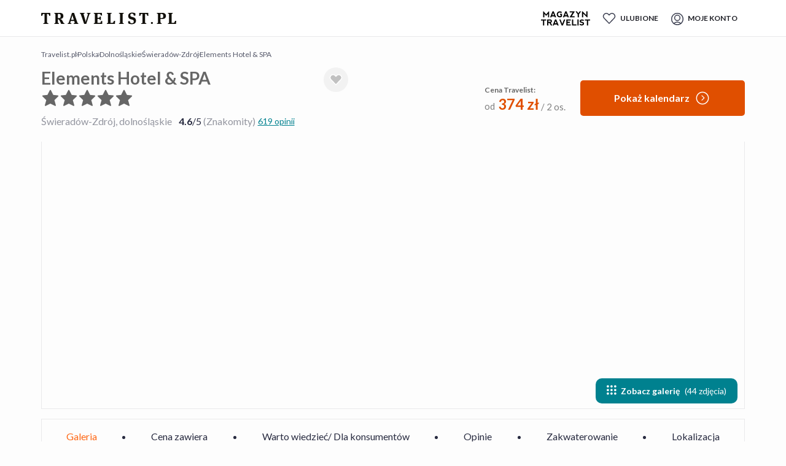

--- FILE ---
content_type: text/html; charset=utf-8
request_url: https://travelist.pl/118167/polska-swieradow-zdroj-elements-hotel-spa/?noleadrequired=on&origin=search&originChannel=0&bt_rooms=%5B2%2C%5B%5D%5D&bt_package_id=44464&bt_room_id=22119
body_size: 78123
content:
<!DOCTYPE html><html lang="pl-PL"><head><meta charSet="utf-8"/><meta name="viewport" content="width=device-width, initial-scale=1, maximum-scale=1, user-scalable=no"/><script src="https://cdn.speedcurve.com/js/lux.js?id=4462794987" async="" defer="" crossorigin="anonymous"></script><meta name="format-detection" content="telephone=no, date=no, email=no, address=no"/><meta name="p:domain_verify" content="51d16644c43dfa787b002d03cea29d54"/><meta property="og:type" content="website"/><meta property="og:locale" content="pl-PL"/><meta property="og:site_name" content="Travelist.pl"/><title>Elements Hotel &amp; SPA - Świeradów-Zdrój, dolnośląskie - do -24% - rezerwuj na Travelist.pl</title><meta name="robots" content="index,follow"/><meta name="description" content="Luksusowy hotel 5* z widokiem na panoramę Gór Izerskich, 300m od Ośrodka Narciarskiego SKI&amp;SUN z jedną z najnowocześniejszych kolei gondolowych w Polsce – śniadania lub wyżywienie, dostęp do basenu, strefy saun, sali fitness i więcej w cenie!

Obiekt posiada również w swojej ofercie apartamenty **[Elements Apartments](https://travelist.pl/131504/polska-swieradow-zdroj-elements-apartments/ &quot;Sprawdź ofertę&quot;)**"/><meta property="og:title" content="★★★★★ Elements Hotel &amp; SPA - Travelist.pl - podróż pełna inspiracji"/><meta property="og:description" content="Luksusowy hotel 5* z widokiem na panoramę Gór Izerskich, 300m od Ośrodka Narciarskiego SKI&amp;SUN z jedną z najnowocześniejszych kolei gondolowych w Polsce – śniadania lub wyżywienie, dostęp do basenu, strefy saun, sali fitness i więcej w cenie!

Obiekt posiada również w swojej ofercie apartamenty **[Elements Apartments](https://travelist.pl/131504/polska-swieradow-zdroj-elements-apartments/ &quot;Sprawdź ofertę&quot;)**"/><meta property="og:url" content="https://travelist.pl/118167/polska-swieradow-zdroj-elements-hotel-spa/"/><meta property="og:image" content="https://images.secretescapes.io/t/04/b7/04b7f4a7591e9966ff176bcc204f17cb?auto=compress%2Cformat&amp;crop=faces%2Cedges%2Ccenter&amp;fit=crop&amp;h=198&amp;w=366"/><link rel="canonical" href="https://travelist.pl/118167/polska-swieradow-zdroj-elements-hotel-spa/" /><meta name="title" content="Elements Hotel &amp; SPA - Świeradów-Zdrój, dolnośląskie - do -24% - rezerwuj na Travelist.pl"/><meta name="next-head-count" content="23"/><link rel="manifest" href="/metadata/manifest.webmanifest" /><link rel="preconnect" href="https://images.secretescapes.io" crossorigin="" /><link rel="preconnect" href="https://assets.travelist.pl" crossorigin="" /><link rel="stylesheet preload prefetch" as="style" type="text/css" href="https://assets.travelist.pl/file/vision-production/public/css/bootstrap-grid.min.css" /><meta name="mobile-web-app-capable" content="yes"/><meta name="apple-touch-fullscreen" content="yes"/><meta name="apple-mobile-web-app-title" content="Travelist.pl"/><meta name="apple-mobile-web-app-capable" content="yes"/><meta name="apple-mobile-web-app-status-bar-style" content="default"/><meta name="theme-color" content="#f1f2f6"/><link rel="preload" href="https://assets.travelist.pl/file/vision-production/public/icon-72x72.png?w=200" as="image" /><link rel="apple-touch-startup-image" href="https://assets.travelist.pl/file/vision-production/public/splash_screens/apple-splash-2048-2732.png" media="(device-width: 1024px) and (device-height: 1366px) and (-webkit-device-pixel-ratio: 2) and (orientation: portrait)" /><link rel="apple-touch-startup-image" href="https://assets.travelist.pl/file/vision-production/public/splash_screens/apple-splash-1668-2388.png" media="(device-width: 834px) and (device-height: 1194px) and (-webkit-device-pixel-ratio: 2) and (orientation: portrait)" /><link rel="apple-touch-startup-image" href="https://assets.travelist.pl/file/vision-production/public/splash_screens/apple-splash-1536-2048.png" media="(device-width: 768px) and (device-height: 1024px) and (-webkit-device-pixel-ratio: 2) and (orientation: portrait)" /><link rel="apple-touch-startup-image" href="https://assets.travelist.pl/file/vision-production/public/splash_screens/apple-splash-1488-2266.png" media="(device-width: 744px) and (device-height: 1133px) and (-webkit-device-pixel-ratio: 2) and (orientation: portrait)" /><link rel="apple-touch-startup-image" href="https://assets.travelist.pl/file/vision-production/public/splash_screens/apple-splash-1640-2360.png" media="(device-width: 820px) and (device-height: 1180px) and (-webkit-device-pixel-ratio: 2) and (orientation: portrait)" /><link rel="apple-touch-startup-image" href="https://assets.travelist.pl/file/vision-production/public/splash_screens/apple-splash-1668-2224.png" media="(device-width: 834px) and (device-height: 1112px) and (-webkit-device-pixel-ratio: 2) and (orientation: portrait)" /><link rel="apple-touch-startup-image" href="https://assets.travelist.pl/file/vision-production/public/splash_screens/apple-splash-1620-2160.png" media="(device-width: 810px) and (device-height: 1080px) and (-webkit-device-pixel-ratio: 2) and (orientation: portrait)" /><link rel="apple-touch-startup-image" href="https://assets.travelist.pl/file/vision-production/public/splash_screens/apple-splash-1290-2796.png" media="(device-width: 430px) and (device-height: 932px) and (-webkit-device-pixel-ratio: 3) and (orientation: portrait)" /><link rel="apple-touch-startup-image" href="https://assets.travelist.pl/file/vision-production/public/splash_screens/apple-splash-1179-2556.png" media="(device-width: 393px) and (device-height: 852px) and (-webkit-device-pixel-ratio: 3) and (orientation: portrait)" /><link rel="apple-touch-startup-image" href="https://assets.travelist.pl/file/vision-production/public/splash_screens/apple-splash-1284-2778.png" media="(device-width: 428px) and (device-height: 926px) and (-webkit-device-pixel-ratio: 3) and (orientation: portrait)" /><link rel="apple-touch-startup-image" href="https://assets.travelist.pl/file/vision-production/public/splash_screens/apple-splash-1170-2532.png" media="(device-width: 390px) and (device-height: 844px) and (-webkit-device-pixel-ratio: 3) and (orientation: portrait)" /><link rel="apple-touch-startup-image" href="https://assets.travelist.pl/file/vision-production/public/splash_screens/apple-splash-1125-2436.png" media="(device-width: 375px) and (device-height: 812px) and (-webkit-device-pixel-ratio: 3) and (orientation: portrait)" /><link rel="apple-touch-startup-image" href="https://assets.travelist.pl/file/vision-production/public/splash_screens/apple-splash-1242-2688.png" media="(device-width: 414px) and (device-height: 896px) and (-webkit-device-pixel-ratio: 3) and (orientation: portrait)" /><link rel="apple-touch-startup-image" href="https://assets.travelist.pl/file/vision-production/public/splash_screens/apple-splash-828-1792.png" media="(device-width: 414px) and (device-height: 896px) and (-webkit-device-pixel-ratio: 2) and (orientation: portrait)" /><link rel="apple-touch-startup-image" href="https://assets.travelist.pl/file/vision-production/public/splash_screens/apple-splash-1242-2208.png" media="(device-width: 414px) and (device-height: 736px) and (-webkit-device-pixel-ratio: 3) and (orientation: portrait)" /><link rel="apple-touch-startup-image" href="https://assets.travelist.pl/file/vision-production/public/splash_screens/apple-splash-750-1334.png" media="(device-width: 375px) and (device-height: 667px) and (-webkit-device-pixel-ratio: 2) and (orientation: portrait)" /><link rel="apple-touch-startup-image" href="https://assets.travelist.pl/file/vision-production/public/splash_screens/apple-splash-640-1136.png" media="(device-width: 320px) and (device-height: 568px) and (-webkit-device-pixel-ratio: 2) and (orientation: portrait)" /><link rel="preload" href="https://assets.travelist.pl/file/vision-production/_next/static/media/b5215411e8ce7768-s.p.woff2" as="font" type="font/woff2" crossorigin="anonymous" data-next-font="size-adjust" /><link rel="preload" href="https://assets.travelist.pl/file/vision-production/_next/static/media/756f9c755543fe29-s.p.woff2" as="font" type="font/woff2" crossorigin="anonymous" data-next-font="size-adjust" /><link rel="preload" href="https://assets.travelist.pl/file/vision-production/_next/static/media/25460892714ab800-s.p.woff2" as="font" type="font/woff2" crossorigin="anonymous" data-next-font="size-adjust" /><link rel="preload" href="https://assets.travelist.pl/file/vision-production/_next/static/media/9364c9a9ce248cb1-s.p.woff2" as="font" type="font/woff2" crossorigin="anonymous" data-next-font="size-adjust" /><link rel="preload" href="https://assets.travelist.pl/file/vision-production/_next/static/media/155cae559bbd1a77-s.p.woff2" as="font" type="font/woff2" crossorigin="anonymous" data-next-font="size-adjust" /><link rel="preload" href="https://assets.travelist.pl/file/vision-production/_next/static/media/4de1fea1a954a5b6-s.p.woff2" as="font" type="font/woff2" crossorigin="anonymous" data-next-font="size-adjust" /><link rel="preload" href="https://assets.travelist.pl/file/vision-production/_next/static/media/6d664cce900333ee-s.p.woff2" as="font" type="font/woff2" crossorigin="anonymous" data-next-font="size-adjust" /><link rel="preload" href="https://assets.travelist.pl/file/vision-production/_next/static/media/7ff6869a1704182a-s.p.woff2" as="font" type="font/woff2" crossorigin="anonymous" data-next-font="size-adjust" /><link rel="preload" href="https://assets.travelist.pl/file/vision-production/_next/static/media/a0adce47b81d4ae1-s.p.woff2" as="font" type="font/woff2" crossorigin="anonymous" data-next-font="size-adjust" /><link rel="preload" href="https://assets.travelist.pl/file/vision-production/_next/static/media/f54168777705eebf-s.p.woff" as="font" type="font/woff" crossorigin="anonymous" data-next-font="size-adjust" /><link rel="preload" href="https://assets.travelist.pl/file/vision-production/_next/static/media/354a18af29b202c7-s.p.ttf" as="font" type="font/ttf" crossorigin="anonymous" data-next-font="size-adjust" /><link rel="preload" href="https://assets.travelist.pl/file/vision-production/_next/static/css/5e30627109658a55.css" as="style" /><link rel="preload" href="https://assets.travelist.pl/file/vision-production/_next/static/css/708e9ec7b9150602.css" as="style" /><script type="application/ld+json">{"@context":"https://schema.org","@type":"BreadcrumbList","itemListElement":[{"@type":"ListItem","position":1,"item":{"@id":"https://travelist.pl/hotele","name":"Travelist.pl"}},{"@type":"ListItem","position":2,"item":{"@id":"https://travelist.pl/hotele/polska","name":"Polska"}},{"@type":"ListItem","position":3,"item":{"@id":"https://travelist.pl/hotele/polska/dolnoslaskie","name":"Dolnośląskie"}},{"@type":"ListItem","position":4,"item":{"@id":"https://travelist.pl/hotele/polska/dolnoslaskie/swieradow-zdroj","name":"Świeradów-Zdrój"}},{"@type":"ListItem","position":5,"item":{"@id":"https://travelist.pl/118167/polska-swieradow-zdroj-elements-hotel-spa/","name":"Elements Hotel & SPA"}}]}</script><script type="application/ld+json">{
    "@context": "https://schema.org",
    "@type": "Hotel",
    "url": "https://travelist.pl/118167/polska-swieradow-zdroj-elements-hotel-spa/",
    "image": "https://images.secretescapes.io/t/04/b7/04b7f4a7591e9966ff176bcc204f17cb?auto=compress%2Cformat&crop=faces%2Cedges%2Ccenter&fit=crop&h=198&w=366",
    "address": {
      "@type": "PostalAddress",
      "streetAddress": "Zakopiańska 20a",
      "addressLocality": "Świeradów-Zdrój",
      "addressCountry": "PL",
      "postalCode": "59-850"
    },
    "name": "Elements Hotel & SPA ★★★★★",
    "priceRange": "Ceny na najbliższe terminy zaczynają się od 374 zł za 2 osoby/noc",
    "hasMap": "https://www.google.com/maps/place/50.9107852,15.3250191",
    "geo": {
      "@type": "GeoCoordinates",
      "latitude": 50.9107852,
      "longitude": 15.3250191
    },
     "amenityFeature": [
       {
          "@type": "LocationFeatureSpecification",
          "name": "Recepcja czynna całą dobę"
        },{
          "@type": "LocationFeatureSpecification",
          "name": "Bar"
        },{
          "@type": "LocationFeatureSpecification",
          "name": "Parking dla rowerów"
        },{
          "@type": "LocationFeatureSpecification",
          "name": "Bezpłatny Internet Wi-Fi"
        },{
          "@type": "LocationFeatureSpecification",
          "name": "Siłownia"
        },{
          "@type": "LocationFeatureSpecification",
          "name": "Jacuzzi"
        },{
          "@type": "LocationFeatureSpecification",
          "name": "Basen kryty"
        },{
          "@type": "LocationFeatureSpecification",
          "name": "Winda"
        },{
          "@type": "LocationFeatureSpecification",
          "name": "Przechowalnia bagaży"
        },{
          "@type": "LocationFeatureSpecification",
          "name": "Hotel dla niepalących"
        },{
          "@type": "LocationFeatureSpecification",
          "name": "Basen zewnętrzny"
        },{
          "@type": "LocationFeatureSpecification",
          "name": "Płatny parking w hotelu"
        },{
          "@type": "LocationFeatureSpecification",
          "name": "Możliwość przyjazdu z pupilem"
        },{
          "@type": "LocationFeatureSpecification",
          "name": "Restauracja"
        },{
          "@type": "LocationFeatureSpecification",
          "name": "Sauna"
        },{
          "@type": "LocationFeatureSpecification",
          "name": "Spa"
        },{
          "@type": "LocationFeatureSpecification",
          "name": "Brak udogodnień dla osób poruszających się na wózkach inwalidzkich"
        }
    ]
  , "aggregateRating": {
            "@type": "AggregateRating",
            "bestRating": 5,
            "ratingValue": 4.6,
            "reviewCount": 619
        }}</script><link rel="preload" as="image" imageSrcSet="https://images.secretescapes.io/t/04/b7/04b7f4a7591e9966ff176bcc204f17cb?auto=compress%2Cformat&amp;w=320&amp;q=75 320w, https://images.secretescapes.io/t/04/b7/04b7f4a7591e9966ff176bcc204f17cb?auto=compress%2Cformat&amp;w=375&amp;q=75 375w, https://images.secretescapes.io/t/04/b7/04b7f4a7591e9966ff176bcc204f17cb?auto=compress%2Cformat&amp;w=384&amp;q=75 384w, https://images.secretescapes.io/t/04/b7/04b7f4a7591e9966ff176bcc204f17cb?auto=compress%2Cformat&amp;w=414&amp;q=75 414w, https://images.secretescapes.io/t/04/b7/04b7f4a7591e9966ff176bcc204f17cb?auto=compress%2Cformat&amp;w=640&amp;q=75 640w, https://images.secretescapes.io/t/04/b7/04b7f4a7591e9966ff176bcc204f17cb?auto=compress%2Cformat&amp;w=750&amp;q=75 750w, https://images.secretescapes.io/t/04/b7/04b7f4a7591e9966ff176bcc204f17cb?auto=compress%2Cformat&amp;w=860&amp;q=75 860w, https://images.secretescapes.io/t/04/b7/04b7f4a7591e9966ff176bcc204f17cb?auto=compress%2Cformat&amp;w=1080&amp;q=75 1080w" imageSizes="(max-width: 480px) 95vw, (min-width: 1024px) 550px, 100vw" fetchPriority="high"/><link rel="preload" as="image" imageSrcSet="https://images.secretescapes.io/t/04/b7/04b7f4a7591e9966ff176bcc204f17cb?auto=compress%2Cformat&amp;w=16&amp;q=75 16w, https://images.secretescapes.io/t/04/b7/04b7f4a7591e9966ff176bcc204f17cb?auto=compress%2Cformat&amp;w=32&amp;q=75 32w, https://images.secretescapes.io/t/04/b7/04b7f4a7591e9966ff176bcc204f17cb?auto=compress%2Cformat&amp;w=48&amp;q=75 48w, https://images.secretescapes.io/t/04/b7/04b7f4a7591e9966ff176bcc204f17cb?auto=compress%2Cformat&amp;w=64&amp;q=75 64w, https://images.secretescapes.io/t/04/b7/04b7f4a7591e9966ff176bcc204f17cb?auto=compress%2Cformat&amp;w=96&amp;q=75 96w, https://images.secretescapes.io/t/04/b7/04b7f4a7591e9966ff176bcc204f17cb?auto=compress%2Cformat&amp;w=128&amp;q=75 128w, https://images.secretescapes.io/t/04/b7/04b7f4a7591e9966ff176bcc204f17cb?auto=compress%2Cformat&amp;w=256&amp;q=75 256w, https://images.secretescapes.io/t/04/b7/04b7f4a7591e9966ff176bcc204f17cb?auto=compress%2Cformat&amp;w=320&amp;q=75 320w, https://images.secretescapes.io/t/04/b7/04b7f4a7591e9966ff176bcc204f17cb?auto=compress%2Cformat&amp;w=375&amp;q=75 375w, https://images.secretescapes.io/t/04/b7/04b7f4a7591e9966ff176bcc204f17cb?auto=compress%2Cformat&amp;w=384&amp;q=75 384w, https://images.secretescapes.io/t/04/b7/04b7f4a7591e9966ff176bcc204f17cb?auto=compress%2Cformat&amp;w=414&amp;q=75 414w, https://images.secretescapes.io/t/04/b7/04b7f4a7591e9966ff176bcc204f17cb?auto=compress%2Cformat&amp;w=640&amp;q=75 640w, https://images.secretescapes.io/t/04/b7/04b7f4a7591e9966ff176bcc204f17cb?auto=compress%2Cformat&amp;w=750&amp;q=75 750w, https://images.secretescapes.io/t/04/b7/04b7f4a7591e9966ff176bcc204f17cb?auto=compress%2Cformat&amp;w=860&amp;q=75 860w, https://images.secretescapes.io/t/04/b7/04b7f4a7591e9966ff176bcc204f17cb?auto=compress%2Cformat&amp;w=1080&amp;q=75 1080w" imageSizes="(min-width: 768px) 860px, 0" fetchPriority="high"/><link rel="preload" as="image" imageSrcSet="https://images.secretescapes.io/t/da/6d/da6dcab92c650e9c70e6c30ab02bc3d7?auto=compress%2Cformat&amp;w=16&amp;q=75 16w, https://images.secretescapes.io/t/da/6d/da6dcab92c650e9c70e6c30ab02bc3d7?auto=compress%2Cformat&amp;w=32&amp;q=75 32w, https://images.secretescapes.io/t/da/6d/da6dcab92c650e9c70e6c30ab02bc3d7?auto=compress%2Cformat&amp;w=48&amp;q=75 48w, https://images.secretescapes.io/t/da/6d/da6dcab92c650e9c70e6c30ab02bc3d7?auto=compress%2Cformat&amp;w=64&amp;q=75 64w, https://images.secretescapes.io/t/da/6d/da6dcab92c650e9c70e6c30ab02bc3d7?auto=compress%2Cformat&amp;w=96&amp;q=75 96w, https://images.secretescapes.io/t/da/6d/da6dcab92c650e9c70e6c30ab02bc3d7?auto=compress%2Cformat&amp;w=128&amp;q=75 128w, https://images.secretescapes.io/t/da/6d/da6dcab92c650e9c70e6c30ab02bc3d7?auto=compress%2Cformat&amp;w=256&amp;q=75 256w, https://images.secretescapes.io/t/da/6d/da6dcab92c650e9c70e6c30ab02bc3d7?auto=compress%2Cformat&amp;w=320&amp;q=75 320w, https://images.secretescapes.io/t/da/6d/da6dcab92c650e9c70e6c30ab02bc3d7?auto=compress%2Cformat&amp;w=375&amp;q=75 375w, https://images.secretescapes.io/t/da/6d/da6dcab92c650e9c70e6c30ab02bc3d7?auto=compress%2Cformat&amp;w=384&amp;q=75 384w, https://images.secretescapes.io/t/da/6d/da6dcab92c650e9c70e6c30ab02bc3d7?auto=compress%2Cformat&amp;w=414&amp;q=75 414w, https://images.secretescapes.io/t/da/6d/da6dcab92c650e9c70e6c30ab02bc3d7?auto=compress%2Cformat&amp;w=640&amp;q=75 640w, https://images.secretescapes.io/t/da/6d/da6dcab92c650e9c70e6c30ab02bc3d7?auto=compress%2Cformat&amp;w=750&amp;q=75 750w, https://images.secretescapes.io/t/da/6d/da6dcab92c650e9c70e6c30ab02bc3d7?auto=compress%2Cformat&amp;w=860&amp;q=75 860w, https://images.secretescapes.io/t/da/6d/da6dcab92c650e9c70e6c30ab02bc3d7?auto=compress%2Cformat&amp;w=1080&amp;q=75 1080w" imageSizes="(min-width: 768px) 290px, 0" fetchPriority="high"/><link rel="preload" as="image" imageSrcSet="https://images.secretescapes.io/t/00/af/00afbf588756ed5e7034d55e605f84b7?auto=compress%2Cformat&amp;w=16&amp;q=75 16w, https://images.secretescapes.io/t/00/af/00afbf588756ed5e7034d55e605f84b7?auto=compress%2Cformat&amp;w=32&amp;q=75 32w, https://images.secretescapes.io/t/00/af/00afbf588756ed5e7034d55e605f84b7?auto=compress%2Cformat&amp;w=48&amp;q=75 48w, https://images.secretescapes.io/t/00/af/00afbf588756ed5e7034d55e605f84b7?auto=compress%2Cformat&amp;w=64&amp;q=75 64w, https://images.secretescapes.io/t/00/af/00afbf588756ed5e7034d55e605f84b7?auto=compress%2Cformat&amp;w=96&amp;q=75 96w, https://images.secretescapes.io/t/00/af/00afbf588756ed5e7034d55e605f84b7?auto=compress%2Cformat&amp;w=128&amp;q=75 128w, https://images.secretescapes.io/t/00/af/00afbf588756ed5e7034d55e605f84b7?auto=compress%2Cformat&amp;w=256&amp;q=75 256w, https://images.secretescapes.io/t/00/af/00afbf588756ed5e7034d55e605f84b7?auto=compress%2Cformat&amp;w=320&amp;q=75 320w, https://images.secretescapes.io/t/00/af/00afbf588756ed5e7034d55e605f84b7?auto=compress%2Cformat&amp;w=375&amp;q=75 375w, https://images.secretescapes.io/t/00/af/00afbf588756ed5e7034d55e605f84b7?auto=compress%2Cformat&amp;w=384&amp;q=75 384w, https://images.secretescapes.io/t/00/af/00afbf588756ed5e7034d55e605f84b7?auto=compress%2Cformat&amp;w=414&amp;q=75 414w, https://images.secretescapes.io/t/00/af/00afbf588756ed5e7034d55e605f84b7?auto=compress%2Cformat&amp;w=640&amp;q=75 640w, https://images.secretescapes.io/t/00/af/00afbf588756ed5e7034d55e605f84b7?auto=compress%2Cformat&amp;w=750&amp;q=75 750w, https://images.secretescapes.io/t/00/af/00afbf588756ed5e7034d55e605f84b7?auto=compress%2Cformat&amp;w=860&amp;q=75 860w, https://images.secretescapes.io/t/00/af/00afbf588756ed5e7034d55e605f84b7?auto=compress%2Cformat&amp;w=1080&amp;q=75 1080w" imageSizes="(min-width: 768px) 290px, 0" fetchPriority="high"/><link rel="preload" as="image" imageSrcSet="https://images.secretescapes.io/t/40/a6/40a609a6f1f7d11017932909719c5a67?auto=compress%2Cformat&amp;w=16&amp;q=75 16w, https://images.secretescapes.io/t/40/a6/40a609a6f1f7d11017932909719c5a67?auto=compress%2Cformat&amp;w=32&amp;q=75 32w, https://images.secretescapes.io/t/40/a6/40a609a6f1f7d11017932909719c5a67?auto=compress%2Cformat&amp;w=48&amp;q=75 48w, https://images.secretescapes.io/t/40/a6/40a609a6f1f7d11017932909719c5a67?auto=compress%2Cformat&amp;w=64&amp;q=75 64w, https://images.secretescapes.io/t/40/a6/40a609a6f1f7d11017932909719c5a67?auto=compress%2Cformat&amp;w=96&amp;q=75 96w, https://images.secretescapes.io/t/40/a6/40a609a6f1f7d11017932909719c5a67?auto=compress%2Cformat&amp;w=128&amp;q=75 128w, https://images.secretescapes.io/t/40/a6/40a609a6f1f7d11017932909719c5a67?auto=compress%2Cformat&amp;w=256&amp;q=75 256w, https://images.secretescapes.io/t/40/a6/40a609a6f1f7d11017932909719c5a67?auto=compress%2Cformat&amp;w=320&amp;q=75 320w, https://images.secretescapes.io/t/40/a6/40a609a6f1f7d11017932909719c5a67?auto=compress%2Cformat&amp;w=375&amp;q=75 375w, https://images.secretescapes.io/t/40/a6/40a609a6f1f7d11017932909719c5a67?auto=compress%2Cformat&amp;w=384&amp;q=75 384w, https://images.secretescapes.io/t/40/a6/40a609a6f1f7d11017932909719c5a67?auto=compress%2Cformat&amp;w=414&amp;q=75 414w, https://images.secretescapes.io/t/40/a6/40a609a6f1f7d11017932909719c5a67?auto=compress%2Cformat&amp;w=640&amp;q=75 640w, https://images.secretescapes.io/t/40/a6/40a609a6f1f7d11017932909719c5a67?auto=compress%2Cformat&amp;w=750&amp;q=75 750w, https://images.secretescapes.io/t/40/a6/40a609a6f1f7d11017932909719c5a67?auto=compress%2Cformat&amp;w=860&amp;q=75 860w, https://images.secretescapes.io/t/40/a6/40a609a6f1f7d11017932909719c5a67?auto=compress%2Cformat&amp;w=1080&amp;q=75 1080w" imageSizes="(min-width: 768px) 290px, 0" fetchPriority="high"/><script>window.__RUNTIME_CONFIG__ = {"NEXT_PUBLIC_PAYPAL_CLIENT_ID_DE":"AUbw7dTghzpLJ0B0m9knaGWgW6jZhUOXOcQmFs0WwtXToASTipj4oHca2ozYycYmVZ6HOgQQ45rf0CYw","NEXT_PUBLIC_VISION_VERSION":"vision-10.16.0","NEXT_PUBLIC_UNLEASH_FRONTEND_API_TOKEN":"default:production.a18fcee0199346928684493de7c89a5d90d22ef6c0e0ca662d576be1","NEXT_PUBLIC_PAYPAL_CLIENT_ID_UK":"AaYd18dYX7oQRNh_0m9RMf7CLvuCoKG_H9vv_vf70TfPqA6reIbYsMDNOcH1sy-OW_ghXx1kKtGX-W3c","NEXT_PUBLIC_SE_API_TOKEN":"e7947974-b24b-401e-bf5f-a8323ffffb18","NEXT_PUBLIC_AB_ALL_USERS_TESTS":"aball","NEXT_PUBLIC_AB_CACHE_COOKIE_NAME":"abtc","NEXT_PUBLIC_AB_CACHE_DURATION":"10","NEXT_PUBLIC_AB_SESSION_SOURCE_COOKIE_NAME":"abts","NEXT_PUBLIC_API_URL":"https://oferty.travelist.pl/api/graphql/","NEXT_PUBLIC_APPLY_COOKIE_CONSENT":"true","NEXT_PUBLIC_CDN_URL":"https://assets.travelist.pl/file/vision-production","NEXT_PUBLIC_COOKIE_DOMAIN":".travelist.pl","NEXT_PUBLIC_DEFAULT_ONE_TRUST_SCRIPT_ID":"1310ea0a-fce0-4a39-b4c5-48f2935dc28c","NEXT_PUBLIC_DEFAULT_PAGE_SIZE":"20","NEXT_PUBLIC_DOMAIN_VERIFY_KEY":"51d16644c43dfa787b002d03cea29d54","NEXT_PUBLIC_ENABLE_SPEEDCURVE":"true","NEXT_PUBLIC_ENABLE_UI_TEST_ID":"true","NEXT_PUBLIC_ENV":"prod","NEXT_PUBLIC_FRESHCHAT_HOST":"https://travelist-351318710297990071.freshchat.com","NEXT_PUBLIC_FRESHCHAT_TOKEN":"79b2a1e7-4abb-4e15-8598-d7240ad9b9fc","NEXT_PUBLIC_FRESHCHAT_WIDGET_URL":"https://wchat.freshchat.com/js/widget.js","NEXT_PUBLIC_GOOGLE_MAPS_API_KEY":"AIzaSyCy9kE5_ELlAFSFSJQBfJPkfs9lETkDL_Q","NEXT_PUBLIC_GOOGLE_MAPS_API_KEY_SE":"AIzaSyA--kiScHQmztfG82zIl0S4oEqrwEMl0hk","NEXT_PUBLIC_GYG_ID":"7Q395IP","NEXT_PUBLIC_KRONOS_API_KEY":"dab431cfe806f5a5b5c10a40ebb59d28d815e94a801faab93d5a332783ddbb20","NEXT_PUBLIC_KRONOS_URL":"http://kronos-api-prd.ds.escapes.tech","NEXT_PUBLIC_LEGACY_API_URL":"https://travelist.pl/api/gql","NEXT_PUBLIC_MAIN_GTM_ID":"GTM-WCGFP7S","NEXT_PUBLIC_PROXY_LINK":"true","NEXT_PUBLIC_RECAPTCHA_ENABLED":"true","NEXT_PUBLIC_RECAPTCHA_SITE_KEY":"6Le32ygsAAAAALzJnHF0S9TjahiwPyUhjWtcsJj-","NEXT_PUBLIC_RECOMMENDATION_API_KEY":"qzlubz1ev1894z0343bn5znefed50xxzh51rem","NEXT_PUBLIC_RECOMMENDATION_URL":"http://mgateway-api-prd.ds.escapes.tech","NEXT_PUBLIC_SEND_LEGACY_USER_EVENTS":"true","NEXT_PUBLIC_SENTRY_DSN":"https://fab5c9cc09f8474f82163fc7e098dd5e@o286415.ingest.sentry.io/4504593042243584","NEXT_PUBLIC_SESSION_COOKIE_NAME":"next-auth.session","NEXT_PUBLIC_SESSION_STATE_COOKIE_NAME":"next-auth.state","NEXT_PUBLIC_SE_SNOWPLOW_COLLECTOR_URL":"https://com-secretescapes.collector.snplow.net","NEXT_PUBLIC_SNOWPLOW_COLLECTOR_URL":"com-secretescapes.collector.snplow.net","NEXT_PUBLIC_SNOWPLOW_SCRIPT_SRC":"//d1gjxkdcqpo85.cloudfront.net/T4xgsgitcGkFcTzj9CKaMi4xMy4w.js","NEXT_PUBLIC_SPARROW_API_URL":"https://sparrow-production.escapes.tech/graphql/","NEXT_PUBLIC_TB_URL":"https://oferty.travelist.pl","NEXT_PUBLIC_TEMPORARY_MODIFICATIONS_ACTIVE":"true","NEXT_PUBLIC_TEMPORARY_MODIFICATIONS_END":"12/24/2025, 23:59:00","NEXT_PUBLIC_TEMPORARY_MODIFICATIONS_FORCE":"false","NEXT_PUBLIC_TEMPORARY_MODIFICATIONS_START":"12/10/2025, 10:00:00","NEXT_PUBLIC_TRV_URL":"https://travelist.pl","NEXT_PUBLIC_UBID_COOKIE_NAME":"ubid","NEXT_PUBLIC_UNLEASH_FRONTEND_API_URL":"https://eu.app.unleash-hosted.com/euff0003/api/frontend/","NEXT_PUBLIC_VOUCHERS_API_URL":"https://travelist.pl/vouchers/","NEXT_PUBLIC_CF_ACCESS_CLIENT_ID":"","NEXT_PUBLIC_CF_ACCESS_CLIENT_SECRET":"","NEXT_PUBLIC_WOOSMAP_KEY":""}</script><script>LUX=function(){function n(){return Date.now?Date.now():+new Date}var r,e=n(),t=window.performance||{},a=t.timing||{navigationStart:(null===(r=window.LUX)||void 0===r?void 0:r.ns)||e};function o(){return t.now?(r=t.now(),Math.floor(r)):n()-a.navigationStart;var r}(LUX=window.LUX||{}).ac=[],LUX.addData=function(n,r){return LUX.cmd(["addData",n,r])},LUX.cmd=function(n){return LUX.ac.push(n)},LUX.getDebug=function(){return[[e,0,[]]]},LUX.init=function(){return LUX.cmd(["init"])},LUX.mark=function(){for(var n=[],r=0;r<arguments.length;r++)n[r]=arguments[r];if(t.mark)return t.mark.apply(t,n);var e=n[0],a=n[1]||{};void 0===a.startTime&&(a.startTime=o());LUX.cmd(["mark",e,a])},LUX.markLoadTime=function(){return LUX.cmd(["markLoadTime",o()])},LUX.measure=function(){for(var n=[],r=0;r<arguments.length;r++)n[r]=arguments[r];if(t.measure)return t.measure.apply(t,n);var e,a=n[0],i=n[1],u=n[2];e="object"==typeof i?n[1]:{start:i,end:u};e.duration||e.end||(e.end=o());LUX.cmd(["measure",a,e])},LUX.send=function(){return LUX.cmd(["send"])},LUX.ns=e;var i=LUX;if(window.LUX_ae=[],window.addEventListener("error",(function(n){window.LUX_ae.push(n)})),window.LUX_al=[],"function"==typeof PerformanceObserver&&"function"==typeof PerformanceLongTaskTiming){var u=new PerformanceObserver((function(n){for(var r=n.getEntries(),e=0;e<r.length;e++)window.LUX_al.push(r[e])}));try{u.observe({type:"longtask"})}catch(n){}}return i}(); LUX.addData('host-system', 'vision'); LUX.minMeasureTime = 15000; LUX.sendBeaconOnPageHidden = true; LUX.samplerate = 20; </script><script type="text/javascript">
                  window.dataLayer = window.dataLayer || [];
                  function gtag() { dataLayer.push(arguments); }
                  gtag('consent', 'default', {
                    'ad_user_data': 'denied',
                    'ad_personalization': 'denied',
                    'ad_storage': 'denied',
                    'analytics_storage': 'denied',
                    'functionality_storage': 'denied',
                    'personalization_storage': 'denied',
                    'security_storage': 'denied',
                    'wait_for_update': 500,
                  });
                  gtag('js', new Date());
                  gtag('config', 'GTM-WCGFP7S');
                 </script><link rel="stylesheet" href="https://assets.travelist.pl/file/vision-production/_next/static/css/5e30627109658a55.css" data-n-g="" /><link rel="stylesheet" href="https://assets.travelist.pl/file/vision-production/_next/static/css/708e9ec7b9150602.css" data-n-p="" /><noscript data-n-css=""></noscript><script defer="" noModule="" src="https://assets.travelist.pl/file/vision-production/_next/static/chunks/polyfills-42372ed130431b0a.js"></script><script src="https://assets.travelist.pl/file/vision-production/_next/static/chunks/webpack-9aa4cc85f286669a.js" defer=""></script><script src="https://assets.travelist.pl/file/vision-production/_next/static/chunks/framework-37e776679d02d2a3.js" defer=""></script><script src="https://assets.travelist.pl/file/vision-production/_next/static/chunks/main-48f260550772c001.js" defer=""></script><script src="https://assets.travelist.pl/file/vision-production/_next/static/chunks/pages/_app-443cb2306a47bd0a.js" defer=""></script><script src="https://assets.travelist.pl/file/vision-production/_next/static/chunks/3b1baa31-b04076a36ada91b3.js" defer=""></script><script src="https://assets.travelist.pl/file/vision-production/_next/static/chunks/75fc9c18-23560c75bba1aeeb.js" defer=""></script><script src="https://assets.travelist.pl/file/vision-production/_next/static/chunks/fec483df-9d6c3f23d6407aff.js" defer=""></script><script src="https://assets.travelist.pl/file/vision-production/_next/static/chunks/7d0bf13e-a8f3a5d1b384be38.js" defer=""></script><script src="https://assets.travelist.pl/file/vision-production/_next/static/chunks/8516-350ebf7a1987fad4.js" defer=""></script><script src="https://assets.travelist.pl/file/vision-production/_next/static/chunks/18108-b362306a0f4d50f5.js" defer=""></script><script src="https://assets.travelist.pl/file/vision-production/_next/static/chunks/90939-9dd79d339d87d5af.js" defer=""></script><script src="https://assets.travelist.pl/file/vision-production/_next/static/chunks/28305-aeb5a728b763de53.js" defer=""></script><script src="https://assets.travelist.pl/file/vision-production/_next/static/chunks/12706-b7fc5943be6b7f32.js" defer=""></script><script src="https://assets.travelist.pl/file/vision-production/_next/static/chunks/11827-9b7656251a9a7622.js" defer=""></script><script src="https://assets.travelist.pl/file/vision-production/_next/static/chunks/96727-440bbc9e7418710b.js" defer=""></script><script src="https://assets.travelist.pl/file/vision-production/_next/static/chunks/89382-bc2e198816341832.js" defer=""></script><script src="https://assets.travelist.pl/file/vision-production/_next/static/chunks/77518-f6d5f0cee30ae464.js" defer=""></script><script src="https://assets.travelist.pl/file/vision-production/_next/static/chunks/94599-f5a2110d57046b15.js" defer=""></script><script src="https://assets.travelist.pl/file/vision-production/_next/static/chunks/8327-d3a56a1babf5b732.js" defer=""></script><script src="https://assets.travelist.pl/file/vision-production/_next/static/chunks/20727-a4cb4df0f3aef60f.js" defer=""></script><script src="https://assets.travelist.pl/file/vision-production/_next/static/chunks/93524-fc060c7af028af98.js" defer=""></script><script src="https://assets.travelist.pl/file/vision-production/_next/static/chunks/1021-55c81384fe404ceb.js" defer=""></script><script src="https://assets.travelist.pl/file/vision-production/_next/static/chunks/pages/%5Bhost%5D/%5Boffer%5D/%5Bslug%5D-6bf4a9d153654223.js" defer=""></script><script src="https://assets.travelist.pl/file/vision-production/_next/static/J0I-TQKAsTlObodfk4a-z/_buildManifest.js" defer=""></script><script src="https://assets.travelist.pl/file/vision-production/_next/static/J0I-TQKAsTlObodfk4a-z/_ssgManifest.js" defer=""></script><style data-styled="" data-styled-version="5.3.11">.gQaWbE{margin:0;font-weight:700;line-height:1.5;font-family:__Lato_721496,__Lato_Fallback_721496,Arial,Helvetica,sans-serif;font-size:14px;color:hsl(0,0%,100%);}/*!sc*/
@media (min-width:600px){.gQaWbE{font-size:16px;}}/*!sc*/
@media (min-width:1024px){.gQaWbE{font-size:16px;}}/*!sc*/
.gZFSdv{margin:0;font-weight:400;line-height:1.5;font-family:__Lato_721496,__Lato_Fallback_721496,Arial,Helvetica,sans-serif;font-size:14px;color:hsl(0,0%,100%);}/*!sc*/
@media (min-width:600px){.gZFSdv{font-size:16px;}}/*!sc*/
@media (min-width:1024px){.gZFSdv{font-size:16px;}}/*!sc*/
.ctpNuZ{margin:0;font-weight:400;line-height:1.5;font-family:__Lato_721496,__Lato_Fallback_721496,Arial,Helvetica,sans-serif;font-size:14px;color:hsl(233,12%,13%);}/*!sc*/
@media (min-width:600px){.ctpNuZ{font-size:16px;}}/*!sc*/
@media (min-width:1024px){.ctpNuZ{font-size:16px;}}/*!sc*/
.eFhtbS{margin:0;font-weight:400;line-height:1.5;font-family:__Lato_721496,__Lato_Fallback_721496,Arial,Helvetica,sans-serif;font-size:14px;color:hsl(0,0%,0%);}/*!sc*/
@media (min-width:600px){.eFhtbS{font-size:16px;}}/*!sc*/
@media (min-width:1024px){.eFhtbS{font-size:16px;}}/*!sc*/
data-styled.g3[id="sc-eqUAAy"]{content:"gQaWbE,gZFSdv,ctpNuZ,eFhtbS,"}/*!sc*/
.kYgbjd{outline:none;display:-webkit-inline-box;display:-webkit-inline-flex;display:-ms-inline-flexbox;display:inline-flex;height:12px;width:12px;}/*!sc*/
.kYgbjd svg{box-sizing:border-box;display:-webkit-box;display:-webkit-flex;display:-ms-flexbox;display:flex;min-height:8px;min-width:8px;height:8px;width:8px;pointer-events:none;}/*!sc*/
.kWVBbd{outline:none;display:-webkit-inline-box;display:-webkit-inline-flex;display:-ms-inline-flexbox;display:inline-flex;height:16px;width:16px;}/*!sc*/
.kWVBbd svg{box-sizing:border-box;display:-webkit-box;display:-webkit-flex;display:-ms-flexbox;display:flex;fill:white;min-height:8px;min-width:8px;height:8px;width:8px;pointer-events:none;}/*!sc*/
.kWVBbd svg path:first-child{fill:white;}/*!sc*/
data-styled.g23[id="sc-ikkxIA"]{content:"kYgbjd,kWVBbd,"}/*!sc*/
.gLtJhu{display:-webkit-box;display:-webkit-flex;display:-ms-flexbox;display:flex;-webkit-align-items:center;-webkit-box-align:center;-ms-flex-align:center;align-items:center;gap:8px;}/*!sc*/
.gLtJhu > *{-webkit-flex-shrink:0;-ms-flex-negative:0;flex-shrink:0;}/*!sc*/
data-styled.g57[id="sc-Nxspf"]{content:"gLtJhu,"}/*!sc*/
.gbxgem{cursor:pointer;display:-webkit-box;display:-webkit-flex;display:-ms-flexbox;display:flex;font-family:Source Sans Pro,sans-serif;-webkit-align-items:center;-webkit-box-align:center;-ms-flex-align:center;align-items:center;width:-webkit-fit-content;width:-moz-fit-content;width:fit-content;-webkit-text-decoration:none;text-decoration:none;}/*!sc*/
.gbxgem:hover{-webkit-text-decoration:none;text-decoration:none;}/*!sc*/
data-styled.g60[id="sc-gmPhUn"]{content:"gbxgem,"}/*!sc*/
.bWRgVl{background:linear-gradient(0deg,hsl(21,100%,44%) 12.5%,hsl(21,100%,44%) 87.5%);border:none;border-radius:2px;box-shadow:none;color:hsl(0,0%,100%);-webkit-box-pack:center;-webkit-justify-content:center;-ms-flex-pack:center;justify-content:center;padding:12px 24px;position:relative;width:auto;height:auto;outline:none !important;-webkit-user-select:none;-moz-user-select:none;-ms-user-select:none;user-select:none;-moz-user-select:none;-ms-user-select:none;-webkit-tap-highlight-color:transparent;-webkit-touch-callout:none;-webkit-user-select:initial;}/*!sc*/
.bWRgVl::-moz-focus-inner{border:0;}/*!sc*/
.bWRgVl:focus:not(:disabled){background:hsl(21,100%,68%);}/*!sc*/
@media (min-width:600px){.bWRgVl:focus:not(:disabled){box-shadow:none;}}/*!sc*/
.bWRgVl:active:not(:disabled){background:hsl(21,100%,68%);}/*!sc*/
@media (min-width:600px){.bWRgVl:active:not(:disabled){box-shadow:none;}}/*!sc*/
.bWRgVl:disabled{box-shadow:none;cursor:not-allowed;opacity:0.5;}/*!sc*/
@media (min-width:600px){.bWRgVl:focus:not(:active){background:linear-gradient(0deg,hsl(21,100%,44%) 12.5%,hsl(21,100%,44%) 87.5%);box-shadow:none;}.bWRgVl:hover:focus:not(:disabled):not(:active){background:hsl(12,92%,46%);box-shadow:none;}.bWRgVl:hover:not(:disabled):not(:active){background:hsl(12,92%,46%);box-shadow:none;}.bWRgVl:active:not(:disabled){box-shadow:none;}}/*!sc*/
.gRRiVY{background:linear-gradient(0deg,hsl(21,100%,44%) 12.5%,hsl(21,100%,44%) 87.5%);border:none;border-radius:2px;box-shadow:none;color:hsl(0,0%,100%);-webkit-box-pack:center;-webkit-justify-content:center;-ms-flex-pack:center;justify-content:center;padding:4px 8px;position:relative;width:auto;height:auto;outline:none !important;-webkit-user-select:none;-moz-user-select:none;-ms-user-select:none;user-select:none;-moz-user-select:none;-ms-user-select:none;-webkit-tap-highlight-color:transparent;-webkit-touch-callout:none;-webkit-user-select:initial;}/*!sc*/
.gRRiVY::-moz-focus-inner{border:0;}/*!sc*/
.gRRiVY:focus:not(:disabled){background:hsl(21,100%,68%);}/*!sc*/
@media (min-width:600px){.gRRiVY:focus:not(:disabled){box-shadow:none;}}/*!sc*/
.gRRiVY:active:not(:disabled){background:hsl(21,100%,68%);}/*!sc*/
@media (min-width:600px){.gRRiVY:active:not(:disabled){box-shadow:none;}}/*!sc*/
.gRRiVY:disabled{box-shadow:none;cursor:not-allowed;opacity:0.5;}/*!sc*/
@media (min-width:600px){.gRRiVY:focus:not(:active){background:linear-gradient(0deg,hsl(21,100%,44%) 12.5%,hsl(21,100%,44%) 87.5%);box-shadow:none;}.gRRiVY:hover:focus:not(:disabled):not(:active){background:hsl(12,92%,46%);box-shadow:none;}.gRRiVY:hover:not(:disabled):not(:active){background:hsl(12,92%,46%);box-shadow:none;}.gRRiVY:active:not(:disabled){box-shadow:none;}}/*!sc*/
.bfuNZD{background:hsl(21,100%,44%);border:none hsl(0,0%,0%);border-radius:2px;box-shadow:none;color:hsl(0,0%,100%);-webkit-box-pack:center;-webkit-justify-content:center;-ms-flex-pack:center;justify-content:center;padding:12px 24px;position:relative;width:auto;height:auto;outline:none !important;-webkit-user-select:none;-moz-user-select:none;-ms-user-select:none;user-select:none;-moz-user-select:none;-ms-user-select:none;-webkit-tap-highlight-color:transparent;-webkit-touch-callout:none;-webkit-user-select:initial;}/*!sc*/
.bfuNZD::-moz-focus-inner{border:0;}/*!sc*/
.bfuNZD:focus:not(:disabled){background:hsl(21,100%,44%);}/*!sc*/
@media (min-width:600px){.bfuNZD:focus:not(:disabled){box-shadow:none;}}/*!sc*/
.bfuNZD:active:not(:disabled){background:hsl(21,100%,44%);}/*!sc*/
@media (min-width:600px){.bfuNZD:active:not(:disabled){box-shadow:none;}}/*!sc*/
.bfuNZD:disabled{box-shadow:none;cursor:not-allowed;opacity:0.5;}/*!sc*/
@media (min-width:600px){.bfuNZD:focus:not(:active){background:hsl(12,92%,46%);box-shadow:none;}.bfuNZD:hover:focus:not(:disabled):not(:active){background:hsl(12,92%,46%);box-shadow:none;}.bfuNZD:hover:not(:disabled):not(:active){background:hsl(12,92%,46%);box-shadow:none;}.bfuNZD:active:not(:disabled){box-shadow:none;}}/*!sc*/
.QSweg{background:transparent;border:none;border-radius:2px;box-shadow:none;color:hsl(0,0%,0%);-webkit-box-pack:center;-webkit-justify-content:center;-ms-flex-pack:center;justify-content:center;padding:12px 24px;position:relative;width:auto;height:auto;outline:none !important;-webkit-user-select:none;-moz-user-select:none;-ms-user-select:none;user-select:none;-moz-user-select:none;-ms-user-select:none;-webkit-tap-highlight-color:transparent;-webkit-touch-callout:none;-webkit-user-select:initial;}/*!sc*/
.QSweg::-moz-focus-inner{border:0;}/*!sc*/
.QSweg:focus:not(:disabled){background:inherit;}/*!sc*/
@media (min-width:600px){.QSweg:focus:not(:disabled){box-shadow:none;}}/*!sc*/
.QSweg:active:not(:disabled){background:inherit;}/*!sc*/
@media (min-width:600px){.QSweg:active:not(:disabled){box-shadow:none;}}/*!sc*/
.QSweg:disabled{box-shadow:none;cursor:not-allowed;opacity:0.5;}/*!sc*/
@media (min-width:600px){.QSweg:focus:not(:active){background:transparent;box-shadow:none;}.QSweg:hover:focus:not(:disabled):not(:active){background:inherit;box-shadow:none;}.QSweg:hover:not(:disabled):not(:active){background:inherit;box-shadow:none;}.QSweg:active:not(:disabled){box-shadow:none;}}/*!sc*/
data-styled.g68[id="sc-hIUJlX"]{content:"bWRgVl,gRRiVY,bfuNZD,QSweg,"}/*!sc*/
.kTNwuG{position:relative;width:100%;outline:none !important;-webkit-user-select:none;-moz-user-select:none;-ms-user-select:none;user-select:none;-moz-user-select:none;-ms-user-select:none;-webkit-tap-highlight-color:transparent;-webkit-touch-callout:none;-webkit-user-select:initial;}/*!sc*/
.kTNwuG:focus{box-shadow:0px 0px 6px #0077cc;}/*!sc*/
data-styled.g258[id="sc-bStcSt"]{content:"kTNwuG,"}/*!sc*/
.jdHTzB{min-width:12px;display:-webkit-box;display:-webkit-flex;display:-ms-flexbox;display:flex;-webkit-flex-direction:column;-ms-flex-direction:column;flex-direction:column;-webkit-box-pack:center;-webkit-justify-content:center;-ms-flex-pack:center;justify-content:center;}/*!sc*/
data-styled.g260[id="sc-feoqov"]{content:"jdHTzB,"}/*!sc*/
.dLthhD{display:-webkit-box;display:-webkit-flex;display:-ms-flexbox;display:flex;-webkit-box-pack:justify;-webkit-justify-content:space-between;-ms-flex-pack:justify;justify-content:space-between;width:100%;gap:8px;}/*!sc*/
data-styled.g261[id="sc-gVJvzJ"]{content:"dLthhD,"}/*!sc*/
.iqgeZb{display:-webkit-box;display:-webkit-flex;display:-ms-flexbox;display:flex;-webkit-align-items:center;-webkit-box-align:center;-ms-flex-align:center;align-items:center;color:hsl(233,12%,13%);outline:none !important;-webkit-user-select:none;-moz-user-select:none;-ms-user-select:none;user-select:none;-moz-user-select:none;-ms-user-select:none;-webkit-tap-highlight-color:transparent;-webkit-touch-callout:none;-webkit-user-select:initial;}/*!sc*/
data-styled.g262[id="sc-dOoqMo"]{content:"iqgeZb,"}/*!sc*/
.bocblc{display:-webkit-box;display:-webkit-flex;display:-ms-flexbox;display:flex;-webkit-box-pack:justify;-webkit-justify-content:space-between;-ms-flex-pack:justify;justify-content:space-between;width:100%;min-height:42px;box-sizing:border-box;border-radius:2px;border:1px solid hsl(240,7%,88%);padding:8px 12px;background-color:hsl(0,0%,100%);cursor:pointer;}/*!sc*/
data-styled.g263[id="sc-DWsrX"]{content:"bocblc,"}/*!sc*/
.cdVcnM{visibility:hidden;position:absolute;top:0;right:0;}/*!sc*/
data-styled.g264[id="sc-iLWXdy"]{content:"cdVcnM,"}/*!sc*/
.gbiqJM{position:absolute;top:50%;right:12px;-webkit-transition:-webkit-transform 0.3s ease-out;-webkit-transition:transform 0.3s ease-out;transition:transform 0.3s ease-out;fill:hsl(0,0%,40%);}/*!sc*/
data-styled.g265[id="sc-huFNyZ"]{content:"gbiqJM,"}/*!sc*/
.gBhdCh{width:100%;padding:0;margin:0;position:absolute;max-height:80vh;overflow-y:scroll;-ms-overflow-style:none;-webkit-scrollbar-width:none;-moz-scrollbar-width:none;-ms-scrollbar-width:none;scrollbar-width:none;display:none;z-index:1;}/*!sc*/
.gBhdCh::-webkit-scrollbar{display:none;}/*!sc*/
data-styled.g266[id="sc-enkILE"]{content:"gBhdCh,"}/*!sc*/
.jsCHkT{width:100%;display:block;box-sizing:border-box;padding:8px 12px;border:1px solid hsl(240,7%,88%);border-top:none;color:hsl(233,12%,13%);background-color:hsl(0,0%,100%);cursor:pointer;outline:none !important;-webkit-user-select:none;-moz-user-select:none;-ms-user-select:none;user-select:none;-moz-user-select:none;-ms-user-select:none;-webkit-tap-highlight-color:transparent;-webkit-touch-callout:none;-webkit-user-select:initial;}/*!sc*/
.jsCHkT:hover{background-color:hsl(240,20%,96%);}/*!sc*/
.jsCHkT:focus{position:relative;box-shadow:0px 0px 6px #0077cc;background-color:hsl(0,20%,100%);}/*!sc*/
data-styled.g267[id="sc-bcSKrn"]{content:"jsCHkT,"}/*!sc*/
.jrBUhx{display:-webkit-box;display:-webkit-flex;display:-ms-flexbox;display:flex;-webkit-flex-direction:column;-ms-flex-direction:column;flex-direction:column;}/*!sc*/
data-styled.g284[id="sc-bXWnss"]{content:"jrBUhx,"}/*!sc*/
.iHZRdp{display:-webkit-box;display:-webkit-flex;display:-ms-flexbox;display:flex;position:relative;-webkit-flex-direction:row;-ms-flex-direction:row;flex-direction:row;z-index:3;min-width:120px;overflow:hidden;}/*!sc*/
data-styled.g285[id="sc-fLvQuD"]{content:"iHZRdp,"}/*!sc*/
.fMdUaS{padding:24px;background-color:hsl(0,0%,100%);box-shadow:0 2px 5px rgba(193,193,193,0.5);position:relative;z-index:2;border-top-right-radius:2px;border-bottom-left-radius:2px;border-bottom-right-radius:2px;min-height:440px;}/*!sc*/
data-styled.g286[id="sc-cRmqLi"]{content:"fMdUaS,"}/*!sc*/
.hwrrYQ{display:-webkit-box;display:-webkit-flex;display:-ms-flexbox;display:flex;-webkit-align-items:center;-webkit-box-align:center;-ms-flex-align:center;align-items:center;-webkit-flex-direction:column;-ms-flex-direction:column;flex-direction:column;-webkit-box-flex:0;-webkit-flex-grow:0;-ms-flex-positive:0;flex-grow:0;background:hsl(0,0%,100%);-webkit-box-pack:center;-webkit-justify-content:center;-ms-flex-pack:center;justify-content:center;box-shadow:0 2px 5px rgba(193,193,193,0.5);color:hsl(0,0%,100%);padding:12px 24px 0;font-weight:600;border-bottom:none;font-family:__Lato_721496,__Lato_Fallback_721496,Arial,Helvetica,sans-serif;fill:hsl(0,0%,100%);min-width:40px;cursor:pointer;position:relative;z-index:2;border-top-left-radius:2px;border-top-right-radius:2px;-webkit-user-select:none;-moz-user-select:none;-ms-user-select:none;user-select:none;-moz-user-select:none;-ms-user-select:none;-webkit-tap-highlight-color:transparent;-webkit-touch-callout:none;-webkit-user-select:none;}/*!sc*/
.hwrrYQ:hover{color:hsl(0,0%,100%);}/*!sc*/
.fAzRFD{display:-webkit-box;display:-webkit-flex;display:-ms-flexbox;display:flex;-webkit-align-items:center;-webkit-box-align:center;-ms-flex-align:center;align-items:center;-webkit-flex-direction:column;-ms-flex-direction:column;flex-direction:column;-webkit-box-flex:0;-webkit-flex-grow:0;-ms-flex-positive:0;flex-grow:0;background:hsl(0,20%,100%);-webkit-box-pack:center;-webkit-justify-content:center;-ms-flex-pack:center;justify-content:center;box-shadow:0px 1px 2px 0px rgba(0,0,0,0.25);color:hsl(0,0%,100%);padding:12px 24px 0;font-weight:600;border-bottom:none;font-family:__Lato_721496,__Lato_Fallback_721496,Arial,Helvetica,sans-serif;fill:hsl(0,0%,100%);min-width:40px;cursor:pointer;position:relative;z-index:1;border-top-left-radius:2px;border-top-right-radius:2px;-webkit-user-select:none;-moz-user-select:none;-ms-user-select:none;user-select:none;-moz-user-select:none;-ms-user-select:none;-webkit-tap-highlight-color:transparent;-webkit-touch-callout:none;-webkit-user-select:none;}/*!sc*/
.fAzRFD:hover{color:hsl(0,0%,100%);background:hsl(0,0%,100%);}/*!sc*/
data-styled.g287[id="sc-dUWDJJ"]{content:"hwrrYQ,fAzRFD,"}/*!sc*/
.kLyqpj{padding:0 0 12px;border-bottom:2px solid hsl(0,0%,0%);}/*!sc*/
.dwmXWo{padding:0 0 12px;border-bottom:none;}/*!sc*/
data-styled.g288[id="sc-aNeao"]{content:"kLyqpj,dwmXWo,"}/*!sc*/
.dWkjRw{display:block;-webkit-animation:fadein 1s;animation:fadein 1s;}/*!sc*/
@-webkit-keyframes fadein{from{opacity:0;}to{opacity:1;}}/*!sc*/
@keyframes fadein{from{opacity:0;}to{opacity:1;}}/*!sc*/
.hModfn{display:none;-webkit-animation:fadein 1s;animation:fadein 1s;}/*!sc*/
@-webkit-keyframes fadein{from{opacity:0;}to{opacity:1;}}/*!sc*/
@keyframes fadein{from{opacity:0;}to{opacity:1;}}/*!sc*/
data-styled.g289[id="sc-fKMpNL"]{content:"dWkjRw,hModfn,"}/*!sc*/
html{line-height:1.15;-webkit-text-size-adjust:100%;}/*!sc*/
body{margin:0;}/*!sc*/
main{display:block;}/*!sc*/
h1{font-size:2em;margin:0.67em 0;}/*!sc*/
hr{box-sizing:content-box;height:0;overflow:visible;}/*!sc*/
pre{font-family:monospace,monospace;font-size:1em;}/*!sc*/
a{background-color:transparent;}/*!sc*/
abbr[title]{border-bottom:none;-webkit-text-decoration:underline;text-decoration:underline;-webkit-text-decoration:underline dotted;text-decoration:underline dotted;}/*!sc*/
b,strong{font-weight:bolder;}/*!sc*/
code,kbd,samp{font-family:monospace,monospace;font-size:1em;}/*!sc*/
small{font-size:80%;}/*!sc*/
sub,sup{font-size:75%;line-height:0;position:relative;vertical-align:baseline;}/*!sc*/
sub{bottom:-0.25em;}/*!sc*/
sup{top:-0.5em;}/*!sc*/
img{border-style:none;}/*!sc*/
button,input,optgroup,select,textarea{font-family:inherit;font-size:100%;line-height:1.15;margin:0;}/*!sc*/
button,input{overflow:visible;}/*!sc*/
button,select{text-transform:none;}/*!sc*/
button,[type="button"],[type="reset"],[type="submit"]{-webkit-appearance:button;}/*!sc*/
button::-moz-focus-inner,[type="button"]::-moz-focus-inner,[type="reset"]::-moz-focus-inner,[type="submit"]::-moz-focus-inner{border-style:none;padding:0;}/*!sc*/
button:-moz-focusring,[type="button"]:-moz-focusring,[type="reset"]:-moz-focusring,[type="submit"]:-moz-focusring{outline:1px dotted ButtonText;}/*!sc*/
fieldset{padding:0.35em 0.75em 0.625em;}/*!sc*/
legend{box-sizing:border-box;color:inherit;display:table;max-width:100%;padding:0;white-space:normal;}/*!sc*/
progress{vertical-align:baseline;}/*!sc*/
textarea{overflow:auto;}/*!sc*/
[type="checkbox"],[type="radio"]{box-sizing:border-box;padding:0;}/*!sc*/
[type="number"]::-webkit-inner-spin-button,[type="number"]::-webkit-outer-spin-button{height:auto;}/*!sc*/
[type="search"]{-webkit-appearance:textfield;outline-offset:-2px;}/*!sc*/
[type="search"]::-webkit-search-decoration{-webkit-appearance:none;}/*!sc*/
::-webkit-file-upload-button{-webkit-appearance:button;font:inherit;}/*!sc*/
details{display:block;}/*!sc*/
summary{display:list-item;}/*!sc*/
template{display:none;}/*!sc*/
[hidden]{display:none;}/*!sc*/
data-styled.g347[id="sc-global-ecVvVt1"]{content:"sc-global-ecVvVt1,"}/*!sc*/
</style></head><body class="travelist __variable_721496 __variable_bd78ae"><div><script type='text/javascript'>window.NREUM||(NREUM={});NREUM.info = {"agent":"","beacon":"bam.nr-data.net","errorBeacon":"bam.nr-data.net","licenseKey":"d38f72ca72","applicationID":"1022242133","agentToken":null,"applicationTime":1451.39412,"transactionName":"NF1XYEICVxFRU0BaWw0XYlFSJUsDXVVDXEYIbUddHy1cGkRaRxxzJmwaG2sLVhFEbRtoWwVeUEZtTGIRXEVTbg==","queueTime":0,"ttGuid":"79571ab7a1037b82"}; (window.NREUM||(NREUM={})).init={privacy:{cookies_enabled:true},ajax:{deny_list:[]},session_trace:{sampling_rate:0.0,mode:"FIXED_RATE",enabled:true,error_sampling_rate:0.0},feature_flags:["soft_nav"],distributed_tracing:{enabled:true}};(window.NREUM||(NREUM={})).loader_config={agentID:"1027405817",accountID:"2238730",trustKey:"318182",xpid:"VgQEWVFQCBABVFNQBQUFV1cC",licenseKey:"d38f72ca72",applicationID:"1022242133",browserID:"1027405817"};;/*! For license information please see nr-loader-spa-1.308.0.min.js.LICENSE.txt */
(()=>{var e,t,r={384:(e,t,r)=>{"use strict";r.d(t,{NT:()=>a,US:()=>u,Zm:()=>o,bQ:()=>d,dV:()=>c,pV:()=>l});var n=r(6154),i=r(1863),s=r(1910);const a={beacon:"bam.nr-data.net",errorBeacon:"bam.nr-data.net"};function o(){return n.gm.NREUM||(n.gm.NREUM={}),void 0===n.gm.newrelic&&(n.gm.newrelic=n.gm.NREUM),n.gm.NREUM}function c(){let e=o();return e.o||(e.o={ST:n.gm.setTimeout,SI:n.gm.setImmediate||n.gm.setInterval,CT:n.gm.clearTimeout,XHR:n.gm.XMLHttpRequest,REQ:n.gm.Request,EV:n.gm.Event,PR:n.gm.Promise,MO:n.gm.MutationObserver,FETCH:n.gm.fetch,WS:n.gm.WebSocket},(0,s.i)(...Object.values(e.o))),e}function d(e,t){let r=o();r.initializedAgents??={},t.initializedAt={ms:(0,i.t)(),date:new Date},r.initializedAgents[e]=t}function u(e,t){o()[e]=t}function l(){return function(){let e=o();const t=e.info||{};e.info={beacon:a.beacon,errorBeacon:a.errorBeacon,...t}}(),function(){let e=o();const t=e.init||{};e.init={...t}}(),c(),function(){let e=o();const t=e.loader_config||{};e.loader_config={...t}}(),o()}},782:(e,t,r)=>{"use strict";r.d(t,{T:()=>n});const n=r(860).K7.pageViewTiming},860:(e,t,r)=>{"use strict";r.d(t,{$J:()=>u,K7:()=>c,P3:()=>d,XX:()=>i,Yy:()=>o,df:()=>s,qY:()=>n,v4:()=>a});const n="events",i="jserrors",s="browser/blobs",a="rum",o="browser/logs",c={ajax:"ajax",genericEvents:"generic_events",jserrors:i,logging:"logging",metrics:"metrics",pageAction:"page_action",pageViewEvent:"page_view_event",pageViewTiming:"page_view_timing",sessionReplay:"session_replay",sessionTrace:"session_trace",softNav:"soft_navigations",spa:"spa"},d={[c.pageViewEvent]:1,[c.pageViewTiming]:2,[c.metrics]:3,[c.jserrors]:4,[c.spa]:5,[c.ajax]:6,[c.sessionTrace]:7,[c.softNav]:8,[c.sessionReplay]:9,[c.logging]:10,[c.genericEvents]:11},u={[c.pageViewEvent]:a,[c.pageViewTiming]:n,[c.ajax]:n,[c.spa]:n,[c.softNav]:n,[c.metrics]:i,[c.jserrors]:i,[c.sessionTrace]:s,[c.sessionReplay]:s,[c.logging]:o,[c.genericEvents]:"ins"}},944:(e,t,r)=>{"use strict";r.d(t,{R:()=>i});var n=r(3241);function i(e,t){"function"==typeof console.debug&&(console.debug("New Relic Warning: https://github.com/newrelic/newrelic-browser-agent/blob/main/docs/warning-codes.md#".concat(e),t),(0,n.W)({agentIdentifier:null,drained:null,type:"data",name:"warn",feature:"warn",data:{code:e,secondary:t}}))}},993:(e,t,r)=>{"use strict";r.d(t,{A$:()=>s,ET:()=>a,TZ:()=>o,p_:()=>i});var n=r(860);const i={ERROR:"ERROR",WARN:"WARN",INFO:"INFO",DEBUG:"DEBUG",TRACE:"TRACE"},s={OFF:0,ERROR:1,WARN:2,INFO:3,DEBUG:4,TRACE:5},a="log",o=n.K7.logging},1541:(e,t,r)=>{"use strict";r.d(t,{U:()=>i,f:()=>n});const n={MFE:"MFE",BA:"BA"};function i(e,t){if(2!==t?.harvestEndpointVersion)return{};const r=t.agentRef.runtime.appMetadata.agents[0].entityGuid;return e?{"source.id":e.id,"source.name":e.name,"source.type":e.type,"parent.id":e.parent?.id||r,"parent.type":e.parent?.type||n.BA}:{"entity.guid":r,appId:t.agentRef.info.applicationID}}},1687:(e,t,r)=>{"use strict";r.d(t,{Ak:()=>d,Ze:()=>h,x3:()=>u});var n=r(3241),i=r(7836),s=r(3606),a=r(860),o=r(2646);const c={};function d(e,t){const r={staged:!1,priority:a.P3[t]||0};l(e),c[e].get(t)||c[e].set(t,r)}function u(e,t){e&&c[e]&&(c[e].get(t)&&c[e].delete(t),p(e,t,!1),c[e].size&&f(e))}function l(e){if(!e)throw new Error("agentIdentifier required");c[e]||(c[e]=new Map)}function h(e="",t="feature",r=!1){if(l(e),!e||!c[e].get(t)||r)return p(e,t);c[e].get(t).staged=!0,f(e)}function f(e){const t=Array.from(c[e]);t.every(([e,t])=>t.staged)&&(t.sort((e,t)=>e[1].priority-t[1].priority),t.forEach(([t])=>{c[e].delete(t),p(e,t)}))}function p(e,t,r=!0){const a=e?i.ee.get(e):i.ee,c=s.i.handlers;if(!a.aborted&&a.backlog&&c){if((0,n.W)({agentIdentifier:e,type:"lifecycle",name:"drain",feature:t}),r){const e=a.backlog[t],r=c[t];if(r){for(let t=0;e&&t<e.length;++t)g(e[t],r);Object.entries(r).forEach(([e,t])=>{Object.values(t||{}).forEach(t=>{t[0]?.on&&t[0]?.context()instanceof o.y&&t[0].on(e,t[1])})})}}a.isolatedBacklog||delete c[t],a.backlog[t]=null,a.emit("drain-"+t,[])}}function g(e,t){var r=e[1];Object.values(t[r]||{}).forEach(t=>{var r=e[0];if(t[0]===r){var n=t[1],i=e[3],s=e[2];n.apply(i,s)}})}},1738:(e,t,r)=>{"use strict";r.d(t,{U:()=>f,Y:()=>h});var n=r(3241),i=r(9908),s=r(1863),a=r(944),o=r(5701),c=r(3969),d=r(8362),u=r(860),l=r(4261);function h(e,t,r,s){const h=s||r;!h||h[e]&&h[e]!==d.d.prototype[e]||(h[e]=function(){(0,i.p)(c.xV,["API/"+e+"/called"],void 0,u.K7.metrics,r.ee),(0,n.W)({agentIdentifier:r.agentIdentifier,drained:!!o.B?.[r.agentIdentifier],type:"data",name:"api",feature:l.Pl+e,data:{}});try{return t.apply(this,arguments)}catch(e){(0,a.R)(23,e)}})}function f(e,t,r,n,a){const o=e.info;null===r?delete o.jsAttributes[t]:o.jsAttributes[t]=r,(a||null===r)&&(0,i.p)(l.Pl+n,[(0,s.t)(),t,r],void 0,"session",e.ee)}},1741:(e,t,r)=>{"use strict";r.d(t,{W:()=>s});var n=r(944),i=r(4261);class s{#e(e,...t){if(this[e]!==s.prototype[e])return this[e](...t);(0,n.R)(35,e)}addPageAction(e,t){return this.#e(i.hG,e,t)}register(e){return this.#e(i.eY,e)}recordCustomEvent(e,t){return this.#e(i.fF,e,t)}setPageViewName(e,t){return this.#e(i.Fw,e,t)}setCustomAttribute(e,t,r){return this.#e(i.cD,e,t,r)}noticeError(e,t){return this.#e(i.o5,e,t)}setUserId(e,t=!1){return this.#e(i.Dl,e,t)}setApplicationVersion(e){return this.#e(i.nb,e)}setErrorHandler(e){return this.#e(i.bt,e)}addRelease(e,t){return this.#e(i.k6,e,t)}log(e,t){return this.#e(i.$9,e,t)}start(){return this.#e(i.d3)}finished(e){return this.#e(i.BL,e)}recordReplay(){return this.#e(i.CH)}pauseReplay(){return this.#e(i.Tb)}addToTrace(e){return this.#e(i.U2,e)}setCurrentRouteName(e){return this.#e(i.PA,e)}interaction(e){return this.#e(i.dT,e)}wrapLogger(e,t,r){return this.#e(i.Wb,e,t,r)}measure(e,t){return this.#e(i.V1,e,t)}consent(e){return this.#e(i.Pv,e)}}},1863:(e,t,r)=>{"use strict";function n(){return Math.floor(performance.now())}r.d(t,{t:()=>n})},1910:(e,t,r)=>{"use strict";r.d(t,{i:()=>s});var n=r(944);const i=new Map;function s(...e){return e.every(e=>{if(i.has(e))return i.get(e);const t="function"==typeof e?e.toString():"",r=t.includes("[native code]"),s=t.includes("nrWrapper");return r||s||(0,n.R)(64,e?.name||t),i.set(e,r),r})}},2555:(e,t,r)=>{"use strict";r.d(t,{D:()=>o,f:()=>a});var n=r(384),i=r(8122);const s={beacon:n.NT.beacon,errorBeacon:n.NT.errorBeacon,licenseKey:void 0,applicationID:void 0,sa:void 0,queueTime:void 0,applicationTime:void 0,ttGuid:void 0,user:void 0,account:void 0,product:void 0,extra:void 0,jsAttributes:{},userAttributes:void 0,atts:void 0,transactionName:void 0,tNamePlain:void 0};function a(e){try{return!!e.licenseKey&&!!e.errorBeacon&&!!e.applicationID}catch(e){return!1}}const o=e=>(0,i.a)(e,s)},2614:(e,t,r)=>{"use strict";r.d(t,{BB:()=>a,H3:()=>n,g:()=>d,iL:()=>c,tS:()=>o,uh:()=>i,wk:()=>s});const n="NRBA",i="SESSION",s=144e5,a=18e5,o={STARTED:"session-started",PAUSE:"session-pause",RESET:"session-reset",RESUME:"session-resume",UPDATE:"session-update"},c={SAME_TAB:"same-tab",CROSS_TAB:"cross-tab"},d={OFF:0,FULL:1,ERROR:2}},2646:(e,t,r)=>{"use strict";r.d(t,{y:()=>n});class n{constructor(e){this.contextId=e}}},2843:(e,t,r)=>{"use strict";r.d(t,{G:()=>s,u:()=>i});var n=r(3878);function i(e,t=!1,r,i){(0,n.DD)("visibilitychange",function(){if(t)return void("hidden"===document.visibilityState&&e());e(document.visibilityState)},r,i)}function s(e,t,r){(0,n.sp)("pagehide",e,t,r)}},3241:(e,t,r)=>{"use strict";r.d(t,{W:()=>s});var n=r(6154);const i="newrelic";function s(e={}){try{n.gm.dispatchEvent(new CustomEvent(i,{detail:e}))}catch(e){}}},3304:(e,t,r)=>{"use strict";r.d(t,{A:()=>s});var n=r(7836);const i=()=>{const e=new WeakSet;return(t,r)=>{if("object"==typeof r&&null!==r){if(e.has(r))return;e.add(r)}return r}};function s(e){try{return JSON.stringify(e,i())??""}catch(e){try{n.ee.emit("internal-error",[e])}catch(e){}return""}}},3333:(e,t,r)=>{"use strict";r.d(t,{$v:()=>u,TZ:()=>n,Xh:()=>c,Zp:()=>i,kd:()=>d,mq:()=>o,nf:()=>a,qN:()=>s});const n=r(860).K7.genericEvents,i=["auxclick","click","copy","keydown","paste","scrollend"],s=["focus","blur"],a=4,o=1e3,c=2e3,d=["PageAction","UserAction","BrowserPerformance"],u={RESOURCES:"experimental.resources",REGISTER:"register"}},3434:(e,t,r)=>{"use strict";r.d(t,{Jt:()=>s,YM:()=>d});var n=r(7836),i=r(5607);const s="nr@original:".concat(i.W),a=50;var o=Object.prototype.hasOwnProperty,c=!1;function d(e,t){return e||(e=n.ee),r.inPlace=function(e,t,n,i,s){n||(n="");const a="-"===n.charAt(0);for(let o=0;o<t.length;o++){const c=t[o],d=e[c];l(d)||(e[c]=r(d,a?c+n:n,i,c,s))}},r.flag=s,r;function r(t,r,n,c,d){return l(t)?t:(r||(r=""),nrWrapper[s]=t,function(e,t,r){if(Object.defineProperty&&Object.keys)try{return Object.keys(e).forEach(function(r){Object.defineProperty(t,r,{get:function(){return e[r]},set:function(t){return e[r]=t,t}})}),t}catch(e){u([e],r)}for(var n in e)o.call(e,n)&&(t[n]=e[n])}(t,nrWrapper,e),nrWrapper);function nrWrapper(){var s,o,l,h;let f;try{o=this,s=[...arguments],l="function"==typeof n?n(s,o):n||{}}catch(t){u([t,"",[s,o,c],l],e)}i(r+"start",[s,o,c],l,d);const p=performance.now();let g;try{return h=t.apply(o,s),g=performance.now(),h}catch(e){throw g=performance.now(),i(r+"err",[s,o,e],l,d),f=e,f}finally{const e=g-p,t={start:p,end:g,duration:e,isLongTask:e>=a,methodName:c,thrownError:f};t.isLongTask&&i("long-task",[t,o],l,d),i(r+"end",[s,o,h],l,d)}}}function i(r,n,i,s){if(!c||t){var a=c;c=!0;try{e.emit(r,n,i,t,s)}catch(t){u([t,r,n,i],e)}c=a}}}function u(e,t){t||(t=n.ee);try{t.emit("internal-error",e)}catch(e){}}function l(e){return!(e&&"function"==typeof e&&e.apply&&!e[s])}},3606:(e,t,r)=>{"use strict";r.d(t,{i:()=>s});var n=r(9908);s.on=a;var i=s.handlers={};function s(e,t,r,s){a(s||n.d,i,e,t,r)}function a(e,t,r,i,s){s||(s="feature"),e||(e=n.d);var a=t[s]=t[s]||{};(a[r]=a[r]||[]).push([e,i])}},3738:(e,t,r)=>{"use strict";r.d(t,{He:()=>i,Kp:()=>o,Lc:()=>d,Rz:()=>u,TZ:()=>n,bD:()=>s,d3:()=>a,jx:()=>l,sl:()=>h,uP:()=>c});const n=r(860).K7.sessionTrace,i="bstResource",s="resource",a="-start",o="-end",c="fn"+a,d="fn"+o,u="pushState",l=1e3,h=3e4},3785:(e,t,r)=>{"use strict";r.d(t,{R:()=>c,b:()=>d});var n=r(9908),i=r(1863),s=r(860),a=r(3969),o=r(993);function c(e,t,r={},c=o.p_.INFO,d=!0,u,l=(0,i.t)()){(0,n.p)(a.xV,["API/logging/".concat(c.toLowerCase(),"/called")],void 0,s.K7.metrics,e),(0,n.p)(o.ET,[l,t,r,c,d,u],void 0,s.K7.logging,e)}function d(e){return"string"==typeof e&&Object.values(o.p_).some(t=>t===e.toUpperCase().trim())}},3878:(e,t,r)=>{"use strict";function n(e,t){return{capture:e,passive:!1,signal:t}}function i(e,t,r=!1,i){window.addEventListener(e,t,n(r,i))}function s(e,t,r=!1,i){document.addEventListener(e,t,n(r,i))}r.d(t,{DD:()=>s,jT:()=>n,sp:()=>i})},3962:(e,t,r)=>{"use strict";r.d(t,{AM:()=>a,O2:()=>l,OV:()=>s,Qu:()=>h,TZ:()=>c,ih:()=>f,pP:()=>o,t1:()=>u,tC:()=>i,wD:()=>d});var n=r(860);const i=["click","keydown","submit"],s="popstate",a="api",o="initialPageLoad",c=n.K7.softNav,d=5e3,u=500,l={INITIAL_PAGE_LOAD:"",ROUTE_CHANGE:1,UNSPECIFIED:2},h={INTERACTION:1,AJAX:2,CUSTOM_END:3,CUSTOM_TRACER:4},f={IP:"in progress",PF:"pending finish",FIN:"finished",CAN:"cancelled"}},3969:(e,t,r)=>{"use strict";r.d(t,{TZ:()=>n,XG:()=>o,rs:()=>i,xV:()=>a,z_:()=>s});const n=r(860).K7.metrics,i="sm",s="cm",a="storeSupportabilityMetrics",o="storeEventMetrics"},4234:(e,t,r)=>{"use strict";r.d(t,{W:()=>s});var n=r(7836),i=r(1687);class s{constructor(e,t){this.agentIdentifier=e,this.ee=n.ee.get(e),this.featureName=t,this.blocked=!1}deregisterDrain(){(0,i.x3)(this.agentIdentifier,this.featureName)}}},4261:(e,t,r)=>{"use strict";r.d(t,{$9:()=>u,BL:()=>c,CH:()=>p,Dl:()=>R,Fw:()=>w,PA:()=>v,Pl:()=>n,Pv:()=>A,Tb:()=>h,U2:()=>a,V1:()=>E,Wb:()=>T,bt:()=>y,cD:()=>b,d3:()=>x,dT:()=>d,eY:()=>g,fF:()=>f,hG:()=>s,hw:()=>i,k6:()=>o,nb:()=>m,o5:()=>l});const n="api-",i=n+"ixn-",s="addPageAction",a="addToTrace",o="addRelease",c="finished",d="interaction",u="log",l="noticeError",h="pauseReplay",f="recordCustomEvent",p="recordReplay",g="register",m="setApplicationVersion",v="setCurrentRouteName",b="setCustomAttribute",y="setErrorHandler",w="setPageViewName",R="setUserId",x="start",T="wrapLogger",E="measure",A="consent"},5205:(e,t,r)=>{"use strict";r.d(t,{j:()=>S});var n=r(384),i=r(1741);var s=r(2555),a=r(3333);const o=e=>{if(!e||"string"!=typeof e)return!1;try{document.createDocumentFragment().querySelector(e)}catch{return!1}return!0};var c=r(2614),d=r(944),u=r(8122);const l="[data-nr-mask]",h=e=>(0,u.a)(e,(()=>{const e={feature_flags:[],experimental:{allow_registered_children:!1,resources:!1},mask_selector:"*",block_selector:"[data-nr-block]",mask_input_options:{color:!1,date:!1,"datetime-local":!1,email:!1,month:!1,number:!1,range:!1,search:!1,tel:!1,text:!1,time:!1,url:!1,week:!1,textarea:!1,select:!1,password:!0}};return{ajax:{deny_list:void 0,block_internal:!0,enabled:!0,autoStart:!0},api:{get allow_registered_children(){return e.feature_flags.includes(a.$v.REGISTER)||e.experimental.allow_registered_children},set allow_registered_children(t){e.experimental.allow_registered_children=t},duplicate_registered_data:!1},browser_consent_mode:{enabled:!1},distributed_tracing:{enabled:void 0,exclude_newrelic_header:void 0,cors_use_newrelic_header:void 0,cors_use_tracecontext_headers:void 0,allowed_origins:void 0},get feature_flags(){return e.feature_flags},set feature_flags(t){e.feature_flags=t},generic_events:{enabled:!0,autoStart:!0},harvest:{interval:30},jserrors:{enabled:!0,autoStart:!0},logging:{enabled:!0,autoStart:!0},metrics:{enabled:!0,autoStart:!0},obfuscate:void 0,page_action:{enabled:!0},page_view_event:{enabled:!0,autoStart:!0},page_view_timing:{enabled:!0,autoStart:!0},performance:{capture_marks:!1,capture_measures:!1,capture_detail:!0,resources:{get enabled(){return e.feature_flags.includes(a.$v.RESOURCES)||e.experimental.resources},set enabled(t){e.experimental.resources=t},asset_types:[],first_party_domains:[],ignore_newrelic:!0}},privacy:{cookies_enabled:!0},proxy:{assets:void 0,beacon:void 0},session:{expiresMs:c.wk,inactiveMs:c.BB},session_replay:{autoStart:!0,enabled:!1,preload:!1,sampling_rate:10,error_sampling_rate:100,collect_fonts:!1,inline_images:!1,fix_stylesheets:!0,mask_all_inputs:!0,get mask_text_selector(){return e.mask_selector},set mask_text_selector(t){o(t)?e.mask_selector="".concat(t,",").concat(l):""===t||null===t?e.mask_selector=l:(0,d.R)(5,t)},get block_class(){return"nr-block"},get ignore_class(){return"nr-ignore"},get mask_text_class(){return"nr-mask"},get block_selector(){return e.block_selector},set block_selector(t){o(t)?e.block_selector+=",".concat(t):""!==t&&(0,d.R)(6,t)},get mask_input_options(){return e.mask_input_options},set mask_input_options(t){t&&"object"==typeof t?e.mask_input_options={...t,password:!0}:(0,d.R)(7,t)}},session_trace:{enabled:!0,autoStart:!0},soft_navigations:{enabled:!0,autoStart:!0},spa:{enabled:!0,autoStart:!0},ssl:void 0,user_actions:{enabled:!0,elementAttributes:["id","className","tagName","type"]}}})());var f=r(6154),p=r(9324);let g=0;const m={buildEnv:p.F3,distMethod:p.Xs,version:p.xv,originTime:f.WN},v={consented:!1},b={appMetadata:{},get consented(){return this.session?.state?.consent||v.consented},set consented(e){v.consented=e},customTransaction:void 0,denyList:void 0,disabled:!1,harvester:void 0,isolatedBacklog:!1,isRecording:!1,loaderType:void 0,maxBytes:3e4,obfuscator:void 0,onerror:void 0,ptid:void 0,releaseIds:{},session:void 0,timeKeeper:void 0,registeredEntities:[],jsAttributesMetadata:{bytes:0},get harvestCount(){return++g}},y=e=>{const t=(0,u.a)(e,b),r=Object.keys(m).reduce((e,t)=>(e[t]={value:m[t],writable:!1,configurable:!0,enumerable:!0},e),{});return Object.defineProperties(t,r)};var w=r(5701);const R=e=>{const t=e.startsWith("http");e+="/",r.p=t?e:"https://"+e};var x=r(7836),T=r(3241);const E={accountID:void 0,trustKey:void 0,agentID:void 0,licenseKey:void 0,applicationID:void 0,xpid:void 0},A=e=>(0,u.a)(e,E),_=new Set;function S(e,t={},r,a){let{init:o,info:c,loader_config:d,runtime:u={},exposed:l=!0}=t;if(!c){const e=(0,n.pV)();o=e.init,c=e.info,d=e.loader_config}e.init=h(o||{}),e.loader_config=A(d||{}),c.jsAttributes??={},f.bv&&(c.jsAttributes.isWorker=!0),e.info=(0,s.D)(c);const p=e.init,g=[c.beacon,c.errorBeacon];_.has(e.agentIdentifier)||(p.proxy.assets&&(R(p.proxy.assets),g.push(p.proxy.assets)),p.proxy.beacon&&g.push(p.proxy.beacon),e.beacons=[...g],function(e){const t=(0,n.pV)();Object.getOwnPropertyNames(i.W.prototype).forEach(r=>{const n=i.W.prototype[r];if("function"!=typeof n||"constructor"===n)return;let s=t[r];e[r]&&!1!==e.exposed&&"micro-agent"!==e.runtime?.loaderType&&(t[r]=(...t)=>{const n=e[r](...t);return s?s(...t):n})})}(e),(0,n.US)("activatedFeatures",w.B)),u.denyList=[...p.ajax.deny_list||[],...p.ajax.block_internal?g:[]],u.ptid=e.agentIdentifier,u.loaderType=r,e.runtime=y(u),_.has(e.agentIdentifier)||(e.ee=x.ee.get(e.agentIdentifier),e.exposed=l,(0,T.W)({agentIdentifier:e.agentIdentifier,drained:!!w.B?.[e.agentIdentifier],type:"lifecycle",name:"initialize",feature:void 0,data:e.config})),_.add(e.agentIdentifier)}},5270:(e,t,r)=>{"use strict";r.d(t,{Aw:()=>a,SR:()=>s,rF:()=>o});var n=r(384),i=r(7767);function s(e){return!!(0,n.dV)().o.MO&&(0,i.V)(e)&&!0===e?.session_trace.enabled}function a(e){return!0===e?.session_replay.preload&&s(e)}function o(e,t){try{if("string"==typeof t?.type){if("password"===t.type.toLowerCase())return"*".repeat(e?.length||0);if(void 0!==t?.dataset?.nrUnmask||t?.classList?.contains("nr-unmask"))return e}}catch(e){}return"string"==typeof e?e.replace(/[\S]/g,"*"):"*".repeat(e?.length||0)}},5289:(e,t,r)=>{"use strict";r.d(t,{GG:()=>a,Qr:()=>c,sB:()=>o});var n=r(3878),i=r(6389);function s(){return"undefined"==typeof document||"complete"===document.readyState}function a(e,t){if(s())return e();const r=(0,i.J)(e),a=setInterval(()=>{s()&&(clearInterval(a),r())},500);(0,n.sp)("load",r,t)}function o(e){if(s())return e();(0,n.DD)("DOMContentLoaded",e)}function c(e){if(s())return e();(0,n.sp)("popstate",e)}},5607:(e,t,r)=>{"use strict";r.d(t,{W:()=>n});const n=(0,r(9566).bz)()},5701:(e,t,r)=>{"use strict";r.d(t,{B:()=>s,t:()=>a});var n=r(3241);const i=new Set,s={};function a(e,t){const r=t.agentIdentifier;s[r]??={},e&&"object"==typeof e&&(i.has(r)||(t.ee.emit("rumresp",[e]),s[r]=e,i.add(r),(0,n.W)({agentIdentifier:r,loaded:!0,drained:!0,type:"lifecycle",name:"load",feature:void 0,data:e})))}},6154:(e,t,r)=>{"use strict";r.d(t,{OF:()=>d,RI:()=>i,WN:()=>h,bv:()=>s,eN:()=>f,gm:()=>a,lR:()=>l,m:()=>c,mw:()=>o,sb:()=>u});var n=r(1863);const i="undefined"!=typeof window&&!!window.document,s="undefined"!=typeof WorkerGlobalScope&&("undefined"!=typeof self&&self instanceof WorkerGlobalScope&&self.navigator instanceof WorkerNavigator||"undefined"!=typeof globalThis&&globalThis instanceof WorkerGlobalScope&&globalThis.navigator instanceof WorkerNavigator),a=i?window:"undefined"!=typeof WorkerGlobalScope&&("undefined"!=typeof self&&self instanceof WorkerGlobalScope&&self||"undefined"!=typeof globalThis&&globalThis instanceof WorkerGlobalScope&&globalThis),o=Boolean("hidden"===a?.document?.visibilityState),c=""+a?.location,d=/iPad|iPhone|iPod/.test(a.navigator?.userAgent),u=d&&"undefined"==typeof SharedWorker,l=(()=>{const e=a.navigator?.userAgent?.match(/Firefox[/\s](\d+\.\d+)/);return Array.isArray(e)&&e.length>=2?+e[1]:0})(),h=Date.now()-(0,n.t)(),f=()=>"undefined"!=typeof PerformanceNavigationTiming&&a?.performance?.getEntriesByType("navigation")?.[0]?.responseStart},6344:(e,t,r)=>{"use strict";r.d(t,{BB:()=>u,Qb:()=>l,TZ:()=>i,Ug:()=>a,Vh:()=>s,_s:()=>o,bc:()=>d,yP:()=>c});var n=r(2614);const i=r(860).K7.sessionReplay,s="errorDuringReplay",a=.12,o={DomContentLoaded:0,Load:1,FullSnapshot:2,IncrementalSnapshot:3,Meta:4,Custom:5},c={[n.g.ERROR]:15e3,[n.g.FULL]:3e5,[n.g.OFF]:0},d={RESET:{message:"Session was reset",sm:"Reset"},IMPORT:{message:"Recorder failed to import",sm:"Import"},TOO_MANY:{message:"429: Too Many Requests",sm:"Too-Many"},TOO_BIG:{message:"Payload was too large",sm:"Too-Big"},CROSS_TAB:{message:"Session Entity was set to OFF on another tab",sm:"Cross-Tab"},ENTITLEMENTS:{message:"Session Replay is not allowed and will not be started",sm:"Entitlement"}},u=5e3,l={API:"api",RESUME:"resume",SWITCH_TO_FULL:"switchToFull",INITIALIZE:"initialize",PRELOAD:"preload"}},6389:(e,t,r)=>{"use strict";function n(e,t=500,r={}){const n=r?.leading||!1;let i;return(...r)=>{n&&void 0===i&&(e.apply(this,r),i=setTimeout(()=>{i=clearTimeout(i)},t)),n||(clearTimeout(i),i=setTimeout(()=>{e.apply(this,r)},t))}}function i(e){let t=!1;return(...r)=>{t||(t=!0,e.apply(this,r))}}r.d(t,{J:()=>i,s:()=>n})},6630:(e,t,r)=>{"use strict";r.d(t,{T:()=>n});const n=r(860).K7.pageViewEvent},6774:(e,t,r)=>{"use strict";r.d(t,{T:()=>n});const n=r(860).K7.jserrors},7295:(e,t,r)=>{"use strict";r.d(t,{Xv:()=>a,gX:()=>i,iW:()=>s});var n=[];function i(e){if(!e||s(e))return!1;if(0===n.length)return!0;if("*"===n[0].hostname)return!1;for(var t=0;t<n.length;t++){var r=n[t];if(r.hostname.test(e.hostname)&&r.pathname.test(e.pathname))return!1}return!0}function s(e){return void 0===e.hostname}function a(e){if(n=[],e&&e.length)for(var t=0;t<e.length;t++){let r=e[t];if(!r)continue;if("*"===r)return void(n=[{hostname:"*"}]);0===r.indexOf("http://")?r=r.substring(7):0===r.indexOf("https://")&&(r=r.substring(8));const i=r.indexOf("/");let s,a;i>0?(s=r.substring(0,i),a=r.substring(i)):(s=r,a="*");let[c]=s.split(":");n.push({hostname:o(c),pathname:o(a,!0)})}}function o(e,t=!1){const r=e.replace(/[.+?^${}()|[\]\\]/g,e=>"\\"+e).replace(/\*/g,".*?");return new RegExp((t?"^":"")+r+"$")}},7485:(e,t,r)=>{"use strict";r.d(t,{D:()=>i});var n=r(6154);function i(e){if(0===(e||"").indexOf("data:"))return{protocol:"data"};try{const t=new URL(e,location.href),r={port:t.port,hostname:t.hostname,pathname:t.pathname,search:t.search,protocol:t.protocol.slice(0,t.protocol.indexOf(":")),sameOrigin:t.protocol===n.gm?.location?.protocol&&t.host===n.gm?.location?.host};return r.port&&""!==r.port||("http:"===t.protocol&&(r.port="80"),"https:"===t.protocol&&(r.port="443")),r.pathname&&""!==r.pathname?r.pathname.startsWith("/")||(r.pathname="/".concat(r.pathname)):r.pathname="/",r}catch(e){return{}}}},7699:(e,t,r)=>{"use strict";r.d(t,{It:()=>s,KC:()=>o,No:()=>i,qh:()=>a});var n=r(860);const i=16e3,s=1e6,a="SESSION_ERROR",o={[n.K7.logging]:!0,[n.K7.genericEvents]:!1,[n.K7.jserrors]:!1,[n.K7.ajax]:!1}},7767:(e,t,r)=>{"use strict";r.d(t,{V:()=>i});var n=r(6154);const i=e=>n.RI&&!0===e?.privacy.cookies_enabled},7836:(e,t,r)=>{"use strict";r.d(t,{P:()=>o,ee:()=>c});var n=r(384),i=r(8990),s=r(2646),a=r(5607);const o="nr@context:".concat(a.W),c=function e(t,r){var n={},a={},u={},l=!1;try{l=16===r.length&&d.initializedAgents?.[r]?.runtime.isolatedBacklog}catch(e){}var h={on:p,addEventListener:p,removeEventListener:function(e,t){var r=n[e];if(!r)return;for(var i=0;i<r.length;i++)r[i]===t&&r.splice(i,1)},emit:function(e,r,n,i,s){!1!==s&&(s=!0);if(c.aborted&&!i)return;t&&s&&t.emit(e,r,n);var o=f(n);g(e).forEach(e=>{e.apply(o,r)});var d=v()[a[e]];d&&d.push([h,e,r,o]);return o},get:m,listeners:g,context:f,buffer:function(e,t){const r=v();if(t=t||"feature",h.aborted)return;Object.entries(e||{}).forEach(([e,n])=>{a[n]=t,t in r||(r[t]=[])})},abort:function(){h._aborted=!0,Object.keys(h.backlog).forEach(e=>{delete h.backlog[e]})},isBuffering:function(e){return!!v()[a[e]]},debugId:r,backlog:l?{}:t&&"object"==typeof t.backlog?t.backlog:{},isolatedBacklog:l};return Object.defineProperty(h,"aborted",{get:()=>{let e=h._aborted||!1;return e||(t&&(e=t.aborted),e)}}),h;function f(e){return e&&e instanceof s.y?e:e?(0,i.I)(e,o,()=>new s.y(o)):new s.y(o)}function p(e,t){n[e]=g(e).concat(t)}function g(e){return n[e]||[]}function m(t){return u[t]=u[t]||e(h,t)}function v(){return h.backlog}}(void 0,"globalEE"),d=(0,n.Zm)();d.ee||(d.ee=c)},8122:(e,t,r)=>{"use strict";r.d(t,{a:()=>i});var n=r(944);function i(e,t){try{if(!e||"object"!=typeof e)return(0,n.R)(3);if(!t||"object"!=typeof t)return(0,n.R)(4);const r=Object.create(Object.getPrototypeOf(t),Object.getOwnPropertyDescriptors(t)),s=0===Object.keys(r).length?e:r;for(let a in s)if(void 0!==e[a])try{if(null===e[a]){r[a]=null;continue}Array.isArray(e[a])&&Array.isArray(t[a])?r[a]=Array.from(new Set([...e[a],...t[a]])):"object"==typeof e[a]&&"object"==typeof t[a]?r[a]=i(e[a],t[a]):r[a]=e[a]}catch(e){r[a]||(0,n.R)(1,e)}return r}catch(e){(0,n.R)(2,e)}}},8139:(e,t,r)=>{"use strict";r.d(t,{u:()=>h});var n=r(7836),i=r(3434),s=r(8990),a=r(6154);const o={},c=a.gm.XMLHttpRequest,d="addEventListener",u="removeEventListener",l="nr@wrapped:".concat(n.P);function h(e){var t=function(e){return(e||n.ee).get("events")}(e);if(o[t.debugId]++)return t;o[t.debugId]=1;var r=(0,i.YM)(t,!0);function h(e){r.inPlace(e,[d,u],"-",p)}function p(e,t){return e[1]}return"getPrototypeOf"in Object&&(a.RI&&f(document,h),c&&f(c.prototype,h),f(a.gm,h)),t.on(d+"-start",function(e,t){var n=e[1];if(null!==n&&("function"==typeof n||"object"==typeof n)&&"newrelic"!==e[0]){var i=(0,s.I)(n,l,function(){var e={object:function(){if("function"!=typeof n.handleEvent)return;return n.handleEvent.apply(n,arguments)},function:n}[typeof n];return e?r(e,"fn-",null,e.name||"anonymous"):n});this.wrapped=e[1]=i}}),t.on(u+"-start",function(e){e[1]=this.wrapped||e[1]}),t}function f(e,t,...r){let n=e;for(;"object"==typeof n&&!Object.prototype.hasOwnProperty.call(n,d);)n=Object.getPrototypeOf(n);n&&t(n,...r)}},8362:(e,t,r)=>{"use strict";r.d(t,{d:()=>s});var n=r(9566),i=r(1741);class s extends i.W{agentIdentifier=(0,n.LA)(16)}},8374:(e,t,r)=>{r.nc=(()=>{try{return document?.currentScript?.nonce}catch(e){}return""})()},8990:(e,t,r)=>{"use strict";r.d(t,{I:()=>i});var n=Object.prototype.hasOwnProperty;function i(e,t,r){if(n.call(e,t))return e[t];var i=r();if(Object.defineProperty&&Object.keys)try{return Object.defineProperty(e,t,{value:i,writable:!0,enumerable:!1}),i}catch(e){}return e[t]=i,i}},9119:(e,t,r)=>{"use strict";r.d(t,{L:()=>s});var n=/([^?#]*)[^#]*(#[^?]*|$).*/,i=/([^?#]*)().*/;function s(e,t){return e?e.replace(t?n:i,"$1$2"):e}},9300:(e,t,r)=>{"use strict";r.d(t,{T:()=>n});const n=r(860).K7.ajax},9324:(e,t,r)=>{"use strict";r.d(t,{AJ:()=>a,F3:()=>i,Xs:()=>s,Yq:()=>o,xv:()=>n});const n="1.308.0",i="PROD",s="CDN",a="@newrelic/rrweb",o="1.0.1"},9566:(e,t,r)=>{"use strict";r.d(t,{LA:()=>o,ZF:()=>c,bz:()=>a,el:()=>d});var n=r(6154);const i="xxxxxxxx-xxxx-4xxx-yxxx-xxxxxxxxxxxx";function s(e,t){return e?15&e[t]:16*Math.random()|0}function a(){const e=n.gm?.crypto||n.gm?.msCrypto;let t,r=0;return e&&e.getRandomValues&&(t=e.getRandomValues(new Uint8Array(30))),i.split("").map(e=>"x"===e?s(t,r++).toString(16):"y"===e?(3&s()|8).toString(16):e).join("")}function o(e){const t=n.gm?.crypto||n.gm?.msCrypto;let r,i=0;t&&t.getRandomValues&&(r=t.getRandomValues(new Uint8Array(e)));const a=[];for(var o=0;o<e;o++)a.push(s(r,i++).toString(16));return a.join("")}function c(){return o(16)}function d(){return o(32)}},9908:(e,t,r)=>{"use strict";r.d(t,{d:()=>n,p:()=>i});var n=r(7836).ee.get("handle");function i(e,t,r,i,s){s?(s.buffer([e],i),s.emit(e,t,r)):(n.buffer([e],i),n.emit(e,t,r))}}},n={};function i(e){var t=n[e];if(void 0!==t)return t.exports;var s=n[e]={exports:{}};return r[e](s,s.exports,i),s.exports}i.m=r,i.d=(e,t)=>{for(var r in t)i.o(t,r)&&!i.o(e,r)&&Object.defineProperty(e,r,{enumerable:!0,get:t[r]})},i.f={},i.e=e=>Promise.all(Object.keys(i.f).reduce((t,r)=>(i.f[r](e,t),t),[])),i.u=e=>({212:"nr-spa-compressor",249:"nr-spa-recorder",478:"nr-spa"}[e]+"-1.308.0.min.js"),i.o=(e,t)=>Object.prototype.hasOwnProperty.call(e,t),e={},t="NRBA-1.308.0.PROD:",i.l=(r,n,s,a)=>{if(e[r])e[r].push(n);else{var o,c;if(void 0!==s)for(var d=document.getElementsByTagName("script"),u=0;u<d.length;u++){var l=d[u];if(l.getAttribute("src")==r||l.getAttribute("data-webpack")==t+s){o=l;break}}if(!o){c=!0;var h={478:"sha512-RSfSVnmHk59T/uIPbdSE0LPeqcEdF4/+XhfJdBuccH5rYMOEZDhFdtnh6X6nJk7hGpzHd9Ujhsy7lZEz/ORYCQ==",249:"sha512-ehJXhmntm85NSqW4MkhfQqmeKFulra3klDyY0OPDUE+sQ3GokHlPh1pmAzuNy//3j4ac6lzIbmXLvGQBMYmrkg==",212:"sha512-B9h4CR46ndKRgMBcK+j67uSR2RCnJfGefU+A7FrgR/k42ovXy5x/MAVFiSvFxuVeEk/pNLgvYGMp1cBSK/G6Fg=="};(o=document.createElement("script")).charset="utf-8",i.nc&&o.setAttribute("nonce",i.nc),o.setAttribute("data-webpack",t+s),o.src=r,0!==o.src.indexOf(window.location.origin+"/")&&(o.crossOrigin="anonymous"),h[a]&&(o.integrity=h[a])}e[r]=[n];var f=(t,n)=>{o.onerror=o.onload=null,clearTimeout(p);var i=e[r];if(delete e[r],o.parentNode&&o.parentNode.removeChild(o),i&&i.forEach(e=>e(n)),t)return t(n)},p=setTimeout(f.bind(null,void 0,{type:"timeout",target:o}),12e4);o.onerror=f.bind(null,o.onerror),o.onload=f.bind(null,o.onload),c&&document.head.appendChild(o)}},i.r=e=>{"undefined"!=typeof Symbol&&Symbol.toStringTag&&Object.defineProperty(e,Symbol.toStringTag,{value:"Module"}),Object.defineProperty(e,"__esModule",{value:!0})},i.p="https://js-agent.newrelic.com/",(()=>{var e={38:0,788:0};i.f.j=(t,r)=>{var n=i.o(e,t)?e[t]:void 0;if(0!==n)if(n)r.push(n[2]);else{var s=new Promise((r,i)=>n=e[t]=[r,i]);r.push(n[2]=s);var a=i.p+i.u(t),o=new Error;i.l(a,r=>{if(i.o(e,t)&&(0!==(n=e[t])&&(e[t]=void 0),n)){var s=r&&("load"===r.type?"missing":r.type),a=r&&r.target&&r.target.src;o.message="Loading chunk "+t+" failed: ("+s+": "+a+")",o.name="ChunkLoadError",o.type=s,o.request=a,n[1](o)}},"chunk-"+t,t)}};var t=(t,r)=>{var n,s,[a,o,c]=r,d=0;if(a.some(t=>0!==e[t])){for(n in o)i.o(o,n)&&(i.m[n]=o[n]);if(c)c(i)}for(t&&t(r);d<a.length;d++)s=a[d],i.o(e,s)&&e[s]&&e[s][0](),e[s]=0},r=self["webpackChunk:NRBA-1.308.0.PROD"]=self["webpackChunk:NRBA-1.308.0.PROD"]||[];r.forEach(t.bind(null,0)),r.push=t.bind(null,r.push.bind(r))})(),(()=>{"use strict";i(8374);var e=i(8362),t=i(860);const r=Object.values(t.K7);var n=i(5205);var s=i(9908),a=i(1863),o=i(4261),c=i(1738);var d=i(1687),u=i(4234),l=i(5289),h=i(6154),f=i(944),p=i(5270),g=i(7767),m=i(6389),v=i(7699);class b extends u.W{constructor(e,t){super(e.agentIdentifier,t),this.agentRef=e,this.abortHandler=void 0,this.featAggregate=void 0,this.loadedSuccessfully=void 0,this.onAggregateImported=new Promise(e=>{this.loadedSuccessfully=e}),this.deferred=Promise.resolve(),!1===e.init[this.featureName].autoStart?this.deferred=new Promise((t,r)=>{this.ee.on("manual-start-all",(0,m.J)(()=>{(0,d.Ak)(e.agentIdentifier,this.featureName),t()}))}):(0,d.Ak)(e.agentIdentifier,t)}importAggregator(e,t,r={}){if(this.featAggregate)return;const n=async()=>{let n;await this.deferred;try{if((0,g.V)(e.init)){const{setupAgentSession:t}=await i.e(478).then(i.bind(i,8766));n=t(e)}}catch(e){(0,f.R)(20,e),this.ee.emit("internal-error",[e]),(0,s.p)(v.qh,[e],void 0,this.featureName,this.ee)}try{if(!this.#t(this.featureName,n,e.init))return(0,d.Ze)(this.agentIdentifier,this.featureName),void this.loadedSuccessfully(!1);const{Aggregate:i}=await t();this.featAggregate=new i(e,r),e.runtime.harvester.initializedAggregates.push(this.featAggregate),this.loadedSuccessfully(!0)}catch(e){(0,f.R)(34,e),this.abortHandler?.(),(0,d.Ze)(this.agentIdentifier,this.featureName,!0),this.loadedSuccessfully(!1),this.ee&&this.ee.abort()}};h.RI?(0,l.GG)(()=>n(),!0):n()}#t(e,r,n){if(this.blocked)return!1;switch(e){case t.K7.sessionReplay:return(0,p.SR)(n)&&!!r;case t.K7.sessionTrace:return!!r;default:return!0}}}var y=i(6630),w=i(2614),R=i(3241);class x extends b{static featureName=y.T;constructor(e){var t;super(e,y.T),this.setupInspectionEvents(e.agentIdentifier),t=e,(0,c.Y)(o.Fw,function(e,r){"string"==typeof e&&("/"!==e.charAt(0)&&(e="/"+e),t.runtime.customTransaction=(r||"http://custom.transaction")+e,(0,s.p)(o.Pl+o.Fw,[(0,a.t)()],void 0,void 0,t.ee))},t),this.importAggregator(e,()=>i.e(478).then(i.bind(i,2467)))}setupInspectionEvents(e){const t=(t,r)=>{t&&(0,R.W)({agentIdentifier:e,timeStamp:t.timeStamp,loaded:"complete"===t.target.readyState,type:"window",name:r,data:t.target.location+""})};(0,l.sB)(e=>{t(e,"DOMContentLoaded")}),(0,l.GG)(e=>{t(e,"load")}),(0,l.Qr)(e=>{t(e,"navigate")}),this.ee.on(w.tS.UPDATE,(t,r)=>{(0,R.W)({agentIdentifier:e,type:"lifecycle",name:"session",data:r})})}}var T=i(384);class E extends e.d{constructor(e){var t;(super(),h.gm)?(this.features={},(0,T.bQ)(this.agentIdentifier,this),this.desiredFeatures=new Set(e.features||[]),this.desiredFeatures.add(x),(0,n.j)(this,e,e.loaderType||"agent"),t=this,(0,c.Y)(o.cD,function(e,r,n=!1){if("string"==typeof e){if(["string","number","boolean"].includes(typeof r)||null===r)return(0,c.U)(t,e,r,o.cD,n);(0,f.R)(40,typeof r)}else(0,f.R)(39,typeof e)},t),function(e){(0,c.Y)(o.Dl,function(t,r=!1){if("string"!=typeof t&&null!==t)return void(0,f.R)(41,typeof t);const n=e.info.jsAttributes["enduser.id"];r&&null!=n&&n!==t?(0,s.p)(o.Pl+"setUserIdAndResetSession",[t],void 0,"session",e.ee):(0,c.U)(e,"enduser.id",t,o.Dl,!0)},e)}(this),function(e){(0,c.Y)(o.nb,function(t){if("string"==typeof t||null===t)return(0,c.U)(e,"application.version",t,o.nb,!1);(0,f.R)(42,typeof t)},e)}(this),function(e){(0,c.Y)(o.d3,function(){e.ee.emit("manual-start-all")},e)}(this),function(e){(0,c.Y)(o.Pv,function(t=!0){if("boolean"==typeof t){if((0,s.p)(o.Pl+o.Pv,[t],void 0,"session",e.ee),e.runtime.consented=t,t){const t=e.features.page_view_event;t.onAggregateImported.then(e=>{const r=t.featAggregate;e&&!r.sentRum&&r.sendRum()})}}else(0,f.R)(65,typeof t)},e)}(this),this.run()):(0,f.R)(21)}get config(){return{info:this.info,init:this.init,loader_config:this.loader_config,runtime:this.runtime}}get api(){return this}run(){try{const e=function(e){const t={};return r.forEach(r=>{t[r]=!!e[r]?.enabled}),t}(this.init),n=[...this.desiredFeatures];n.sort((e,r)=>t.P3[e.featureName]-t.P3[r.featureName]),n.forEach(r=>{if(!e[r.featureName]&&r.featureName!==t.K7.pageViewEvent)return;if(r.featureName===t.K7.spa)return void(0,f.R)(67);const n=function(e){switch(e){case t.K7.ajax:return[t.K7.jserrors];case t.K7.sessionTrace:return[t.K7.ajax,t.K7.pageViewEvent];case t.K7.sessionReplay:return[t.K7.sessionTrace];case t.K7.pageViewTiming:return[t.K7.pageViewEvent];default:return[]}}(r.featureName).filter(e=>!(e in this.features));n.length>0&&(0,f.R)(36,{targetFeature:r.featureName,missingDependencies:n}),this.features[r.featureName]=new r(this)})}catch(e){(0,f.R)(22,e);for(const e in this.features)this.features[e].abortHandler?.();const t=(0,T.Zm)();delete t.initializedAgents[this.agentIdentifier]?.features,delete this.sharedAggregator;return t.ee.get(this.agentIdentifier).abort(),!1}}}var A=i(2843),_=i(782);class S extends b{static featureName=_.T;constructor(e){super(e,_.T),h.RI&&((0,A.u)(()=>(0,s.p)("docHidden",[(0,a.t)()],void 0,_.T,this.ee),!0),(0,A.G)(()=>(0,s.p)("winPagehide",[(0,a.t)()],void 0,_.T,this.ee)),this.importAggregator(e,()=>i.e(478).then(i.bind(i,9917))))}}var O=i(3969);class I extends b{static featureName=O.TZ;constructor(e){super(e,O.TZ),h.RI&&document.addEventListener("securitypolicyviolation",e=>{(0,s.p)(O.xV,["Generic/CSPViolation/Detected"],void 0,this.featureName,this.ee)}),this.importAggregator(e,()=>i.e(478).then(i.bind(i,6555)))}}var N=i(6774),P=i(3878),k=i(3304);class D{constructor(e,t,r,n,i){this.name="UncaughtError",this.message="string"==typeof e?e:(0,k.A)(e),this.sourceURL=t,this.line=r,this.column=n,this.__newrelic=i}}function C(e){return M(e)?e:new D(void 0!==e?.message?e.message:e,e?.filename||e?.sourceURL,e?.lineno||e?.line,e?.colno||e?.col,e?.__newrelic,e?.cause)}function j(e){const t="Unhandled Promise Rejection: ";if(!e?.reason)return;if(M(e.reason)){try{e.reason.message.startsWith(t)||(e.reason.message=t+e.reason.message)}catch(e){}return C(e.reason)}const r=C(e.reason);return(r.message||"").startsWith(t)||(r.message=t+r.message),r}function L(e){if(e.error instanceof SyntaxError&&!/:\d+$/.test(e.error.stack?.trim())){const t=new D(e.message,e.filename,e.lineno,e.colno,e.error.__newrelic,e.cause);return t.name=SyntaxError.name,t}return M(e.error)?e.error:C(e)}function M(e){return e instanceof Error&&!!e.stack}function H(e,r,n,i,o=(0,a.t)()){"string"==typeof e&&(e=new Error(e)),(0,s.p)("err",[e,o,!1,r,n.runtime.isRecording,void 0,i],void 0,t.K7.jserrors,n.ee),(0,s.p)("uaErr",[],void 0,t.K7.genericEvents,n.ee)}var B=i(1541),K=i(993),W=i(3785);function U(e,{customAttributes:t={},level:r=K.p_.INFO}={},n,i,s=(0,a.t)()){(0,W.R)(n.ee,e,t,r,!1,i,s)}function F(e,r,n,i,c=(0,a.t)()){(0,s.p)(o.Pl+o.hG,[c,e,r,i],void 0,t.K7.genericEvents,n.ee)}function V(e,r,n,i,c=(0,a.t)()){const{start:d,end:u,customAttributes:l}=r||{},h={customAttributes:l||{}};if("object"!=typeof h.customAttributes||"string"!=typeof e||0===e.length)return void(0,f.R)(57);const p=(e,t)=>null==e?t:"number"==typeof e?e:e instanceof PerformanceMark?e.startTime:Number.NaN;if(h.start=p(d,0),h.end=p(u,c),Number.isNaN(h.start)||Number.isNaN(h.end))(0,f.R)(57);else{if(h.duration=h.end-h.start,!(h.duration<0))return(0,s.p)(o.Pl+o.V1,[h,e,i],void 0,t.K7.genericEvents,n.ee),h;(0,f.R)(58)}}function G(e,r={},n,i,c=(0,a.t)()){(0,s.p)(o.Pl+o.fF,[c,e,r,i],void 0,t.K7.genericEvents,n.ee)}function z(e){(0,c.Y)(o.eY,function(t){return Y(e,t)},e)}function Y(e,r,n){(0,f.R)(54,"newrelic.register"),r||={},r.type=B.f.MFE,r.licenseKey||=e.info.licenseKey,r.blocked=!1,r.parent=n||{},Array.isArray(r.tags)||(r.tags=[]);const i={};r.tags.forEach(e=>{"name"!==e&&"id"!==e&&(i["source.".concat(e)]=!0)}),r.isolated??=!0;let o=()=>{};const c=e.runtime.registeredEntities;if(!r.isolated){const e=c.find(({metadata:{target:{id:e}}})=>e===r.id&&!r.isolated);if(e)return e}const d=e=>{r.blocked=!0,o=e};function u(e){return"string"==typeof e&&!!e.trim()&&e.trim().length<501||"number"==typeof e}e.init.api.allow_registered_children||d((0,m.J)(()=>(0,f.R)(55))),u(r.id)&&u(r.name)||d((0,m.J)(()=>(0,f.R)(48,r)));const l={addPageAction:(t,n={})=>g(F,[t,{...i,...n},e],r),deregister:()=>{d((0,m.J)(()=>(0,f.R)(68)))},log:(t,n={})=>g(U,[t,{...n,customAttributes:{...i,...n.customAttributes||{}}},e],r),measure:(t,n={})=>g(V,[t,{...n,customAttributes:{...i,...n.customAttributes||{}}},e],r),noticeError:(t,n={})=>g(H,[t,{...i,...n},e],r),register:(t={})=>g(Y,[e,t],l.metadata.target),recordCustomEvent:(t,n={})=>g(G,[t,{...i,...n},e],r),setApplicationVersion:e=>p("application.version",e),setCustomAttribute:(e,t)=>p(e,t),setUserId:e=>p("enduser.id",e),metadata:{customAttributes:i,target:r}},h=()=>(r.blocked&&o(),r.blocked);h()||c.push(l);const p=(e,t)=>{h()||(i[e]=t)},g=(r,n,i)=>{if(h())return;const o=(0,a.t)();(0,s.p)(O.xV,["API/register/".concat(r.name,"/called")],void 0,t.K7.metrics,e.ee);try{if(e.init.api.duplicate_registered_data&&"register"!==r.name){let e=n;if(n[1]instanceof Object){const t={"child.id":i.id,"child.type":i.type};e="customAttributes"in n[1]?[n[0],{...n[1],customAttributes:{...n[1].customAttributes,...t}},...n.slice(2)]:[n[0],{...n[1],...t},...n.slice(2)]}r(...e,void 0,o)}return r(...n,i,o)}catch(e){(0,f.R)(50,e)}};return l}class Z extends b{static featureName=N.T;constructor(e){var t;super(e,N.T),t=e,(0,c.Y)(o.o5,(e,r)=>H(e,r,t),t),function(e){(0,c.Y)(o.bt,function(t){e.runtime.onerror=t},e)}(e),function(e){let t=0;(0,c.Y)(o.k6,function(e,r){++t>10||(this.runtime.releaseIds[e.slice(-200)]=(""+r).slice(-200))},e)}(e),z(e);try{this.removeOnAbort=new AbortController}catch(e){}this.ee.on("internal-error",(t,r)=>{this.abortHandler&&(0,s.p)("ierr",[C(t),(0,a.t)(),!0,{},e.runtime.isRecording,r],void 0,this.featureName,this.ee)}),h.gm.addEventListener("unhandledrejection",t=>{this.abortHandler&&(0,s.p)("err",[j(t),(0,a.t)(),!1,{unhandledPromiseRejection:1},e.runtime.isRecording],void 0,this.featureName,this.ee)},(0,P.jT)(!1,this.removeOnAbort?.signal)),h.gm.addEventListener("error",t=>{this.abortHandler&&(0,s.p)("err",[L(t),(0,a.t)(),!1,{},e.runtime.isRecording],void 0,this.featureName,this.ee)},(0,P.jT)(!1,this.removeOnAbort?.signal)),this.abortHandler=this.#r,this.importAggregator(e,()=>i.e(478).then(i.bind(i,2176)))}#r(){this.removeOnAbort?.abort(),this.abortHandler=void 0}}var q=i(8990);let X=1;function J(e){const t=typeof e;return!e||"object"!==t&&"function"!==t?-1:e===h.gm?0:(0,q.I)(e,"nr@id",function(){return X++})}function Q(e){if("string"==typeof e&&e.length)return e.length;if("object"==typeof e){if("undefined"!=typeof ArrayBuffer&&e instanceof ArrayBuffer&&e.byteLength)return e.byteLength;if("undefined"!=typeof Blob&&e instanceof Blob&&e.size)return e.size;if(!("undefined"!=typeof FormData&&e instanceof FormData))try{return(0,k.A)(e).length}catch(e){return}}}var ee=i(8139),te=i(7836),re=i(3434);const ne={},ie=["open","send"];function se(e){var t=e||te.ee;const r=function(e){return(e||te.ee).get("xhr")}(t);if(void 0===h.gm.XMLHttpRequest)return r;if(ne[r.debugId]++)return r;ne[r.debugId]=1,(0,ee.u)(t);var n=(0,re.YM)(r),i=h.gm.XMLHttpRequest,s=h.gm.MutationObserver,a=h.gm.Promise,o=h.gm.setInterval,c="readystatechange",d=["onload","onerror","onabort","onloadstart","onloadend","onprogress","ontimeout"],u=[],l=h.gm.XMLHttpRequest=function(e){const t=new i(e),s=r.context(t);try{r.emit("new-xhr",[t],s),t.addEventListener(c,(a=s,function(){var e=this;e.readyState>3&&!a.resolved&&(a.resolved=!0,r.emit("xhr-resolved",[],e)),n.inPlace(e,d,"fn-",y)}),(0,P.jT)(!1))}catch(e){(0,f.R)(15,e);try{r.emit("internal-error",[e])}catch(e){}}var a;return t};function p(e,t){n.inPlace(t,["onreadystatechange"],"fn-",y)}if(function(e,t){for(var r in e)t[r]=e[r]}(i,l),l.prototype=i.prototype,n.inPlace(l.prototype,ie,"-xhr-",y),r.on("send-xhr-start",function(e,t){p(e,t),function(e){u.push(e),s&&(g?g.then(b):o?o(b):(m=-m,v.data=m))}(t)}),r.on("open-xhr-start",p),s){var g=a&&a.resolve();if(!o&&!a){var m=1,v=document.createTextNode(m);new s(b).observe(v,{characterData:!0})}}else t.on("fn-end",function(e){e[0]&&e[0].type===c||b()});function b(){for(var e=0;e<u.length;e++)p(0,u[e]);u.length&&(u=[])}function y(e,t){return t}return r}var ae="fetch-",oe=ae+"body-",ce=["arrayBuffer","blob","json","text","formData"],de=h.gm.Request,ue=h.gm.Response,le="prototype";const he={};function fe(e){const t=function(e){return(e||te.ee).get("fetch")}(e);if(!(de&&ue&&h.gm.fetch))return t;if(he[t.debugId]++)return t;function r(e,r,n){var i=e[r];"function"==typeof i&&(e[r]=function(){var e,r=[...arguments],s={};t.emit(n+"before-start",[r],s),s[te.P]&&s[te.P].dt&&(e=s[te.P].dt);var a=i.apply(this,r);return t.emit(n+"start",[r,e],a),a.then(function(e){return t.emit(n+"end",[null,e],a),e},function(e){throw t.emit(n+"end",[e],a),e})})}return he[t.debugId]=1,ce.forEach(e=>{r(de[le],e,oe),r(ue[le],e,oe)}),r(h.gm,"fetch",ae),t.on(ae+"end",function(e,r){var n=this;if(r){var i=r.headers.get("content-length");null!==i&&(n.rxSize=i),t.emit(ae+"done",[null,r],n)}else t.emit(ae+"done",[e],n)}),t}var pe=i(7485),ge=i(9566);class me{constructor(e){this.agentRef=e}generateTracePayload(e){const t=this.agentRef.loader_config;if(!this.shouldGenerateTrace(e)||!t)return null;var r=(t.accountID||"").toString()||null,n=(t.agentID||"").toString()||null,i=(t.trustKey||"").toString()||null;if(!r||!n)return null;var s=(0,ge.ZF)(),a=(0,ge.el)(),o=Date.now(),c={spanId:s,traceId:a,timestamp:o};return(e.sameOrigin||this.isAllowedOrigin(e)&&this.useTraceContextHeadersForCors())&&(c.traceContextParentHeader=this.generateTraceContextParentHeader(s,a),c.traceContextStateHeader=this.generateTraceContextStateHeader(s,o,r,n,i)),(e.sameOrigin&&!this.excludeNewrelicHeader()||!e.sameOrigin&&this.isAllowedOrigin(e)&&this.useNewrelicHeaderForCors())&&(c.newrelicHeader=this.generateTraceHeader(s,a,o,r,n,i)),c}generateTraceContextParentHeader(e,t){return"00-"+t+"-"+e+"-01"}generateTraceContextStateHeader(e,t,r,n,i){return i+"@nr=0-1-"+r+"-"+n+"-"+e+"----"+t}generateTraceHeader(e,t,r,n,i,s){if(!("function"==typeof h.gm?.btoa))return null;var a={v:[0,1],d:{ty:"Browser",ac:n,ap:i,id:e,tr:t,ti:r}};return s&&n!==s&&(a.d.tk=s),btoa((0,k.A)(a))}shouldGenerateTrace(e){return this.agentRef.init?.distributed_tracing?.enabled&&this.isAllowedOrigin(e)}isAllowedOrigin(e){var t=!1;const r=this.agentRef.init?.distributed_tracing;if(e.sameOrigin)t=!0;else if(r?.allowed_origins instanceof Array)for(var n=0;n<r.allowed_origins.length;n++){var i=(0,pe.D)(r.allowed_origins[n]);if(e.hostname===i.hostname&&e.protocol===i.protocol&&e.port===i.port){t=!0;break}}return t}excludeNewrelicHeader(){var e=this.agentRef.init?.distributed_tracing;return!!e&&!!e.exclude_newrelic_header}useNewrelicHeaderForCors(){var e=this.agentRef.init?.distributed_tracing;return!!e&&!1!==e.cors_use_newrelic_header}useTraceContextHeadersForCors(){var e=this.agentRef.init?.distributed_tracing;return!!e&&!!e.cors_use_tracecontext_headers}}var ve=i(9300),be=i(7295);function ye(e){return"string"==typeof e?e:e instanceof(0,T.dV)().o.REQ?e.url:h.gm?.URL&&e instanceof URL?e.href:void 0}var we=["load","error","abort","timeout"],Re=we.length,xe=(0,T.dV)().o.REQ,Te=(0,T.dV)().o.XHR;const Ee="X-NewRelic-App-Data";class Ae extends b{static featureName=ve.T;constructor(e){super(e,ve.T),this.dt=new me(e),this.handler=(e,t,r,n)=>(0,s.p)(e,t,r,n,this.ee);try{const e={xmlhttprequest:"xhr",fetch:"fetch",beacon:"beacon"};h.gm?.performance?.getEntriesByType("resource").forEach(r=>{if(r.initiatorType in e&&0!==r.responseStatus){const n={status:r.responseStatus},i={rxSize:r.transferSize,duration:Math.floor(r.duration),cbTime:0};_e(n,r.name),this.handler("xhr",[n,i,r.startTime,r.responseEnd,e[r.initiatorType]],void 0,t.K7.ajax)}})}catch(e){}fe(this.ee),se(this.ee),function(e,r,n,i){function o(e){var t=this;t.totalCbs=0,t.called=0,t.cbTime=0,t.end=T,t.ended=!1,t.xhrGuids={},t.lastSize=null,t.loadCaptureCalled=!1,t.params=this.params||{},t.metrics=this.metrics||{},t.latestLongtaskEnd=0,e.addEventListener("load",function(r){E(t,e)},(0,P.jT)(!1)),h.lR||e.addEventListener("progress",function(e){t.lastSize=e.loaded},(0,P.jT)(!1))}function c(e){this.params={method:e[0]},_e(this,e[1]),this.metrics={}}function d(t,r){e.loader_config.xpid&&this.sameOrigin&&r.setRequestHeader("X-NewRelic-ID",e.loader_config.xpid);var n=i.generateTracePayload(this.parsedOrigin);if(n){var s=!1;n.newrelicHeader&&(r.setRequestHeader("newrelic",n.newrelicHeader),s=!0),n.traceContextParentHeader&&(r.setRequestHeader("traceparent",n.traceContextParentHeader),n.traceContextStateHeader&&r.setRequestHeader("tracestate",n.traceContextStateHeader),s=!0),s&&(this.dt=n)}}function u(e,t){var n=this.metrics,i=e[0],s=this;if(n&&i){var o=Q(i);o&&(n.txSize=o)}this.startTime=(0,a.t)(),this.body=i,this.listener=function(e){try{"abort"!==e.type||s.loadCaptureCalled||(s.params.aborted=!0),("load"!==e.type||s.called===s.totalCbs&&(s.onloadCalled||"function"!=typeof t.onload)&&"function"==typeof s.end)&&s.end(t)}catch(e){try{r.emit("internal-error",[e])}catch(e){}}};for(var c=0;c<Re;c++)t.addEventListener(we[c],this.listener,(0,P.jT)(!1))}function l(e,t,r){this.cbTime+=e,t?this.onloadCalled=!0:this.called+=1,this.called!==this.totalCbs||!this.onloadCalled&&"function"==typeof r.onload||"function"!=typeof this.end||this.end(r)}function f(e,t){var r=""+J(e)+!!t;this.xhrGuids&&!this.xhrGuids[r]&&(this.xhrGuids[r]=!0,this.totalCbs+=1)}function p(e,t){var r=""+J(e)+!!t;this.xhrGuids&&this.xhrGuids[r]&&(delete this.xhrGuids[r],this.totalCbs-=1)}function g(){this.endTime=(0,a.t)()}function m(e,t){t instanceof Te&&"load"===e[0]&&r.emit("xhr-load-added",[e[1],e[2]],t)}function v(e,t){t instanceof Te&&"load"===e[0]&&r.emit("xhr-load-removed",[e[1],e[2]],t)}function b(e,t,r){t instanceof Te&&("onload"===r&&(this.onload=!0),("load"===(e[0]&&e[0].type)||this.onload)&&(this.xhrCbStart=(0,a.t)()))}function y(e,t){this.xhrCbStart&&r.emit("xhr-cb-time",[(0,a.t)()-this.xhrCbStart,this.onload,t],t)}function w(e){var t,r=e[1]||{};if("string"==typeof e[0]?0===(t=e[0]).length&&h.RI&&(t=""+h.gm.location.href):e[0]&&e[0].url?t=e[0].url:h.gm?.URL&&e[0]&&e[0]instanceof URL?t=e[0].href:"function"==typeof e[0].toString&&(t=e[0].toString()),"string"==typeof t&&0!==t.length){t&&(this.parsedOrigin=(0,pe.D)(t),this.sameOrigin=this.parsedOrigin.sameOrigin);var n=i.generateTracePayload(this.parsedOrigin);if(n&&(n.newrelicHeader||n.traceContextParentHeader))if(e[0]&&e[0].headers)o(e[0].headers,n)&&(this.dt=n);else{var s={};for(var a in r)s[a]=r[a];s.headers=new Headers(r.headers||{}),o(s.headers,n)&&(this.dt=n),e.length>1?e[1]=s:e.push(s)}}function o(e,t){var r=!1;return t.newrelicHeader&&(e.set("newrelic",t.newrelicHeader),r=!0),t.traceContextParentHeader&&(e.set("traceparent",t.traceContextParentHeader),t.traceContextStateHeader&&e.set("tracestate",t.traceContextStateHeader),r=!0),r}}function R(e,t){this.params={},this.metrics={},this.startTime=(0,a.t)(),this.dt=t,e.length>=1&&(this.target=e[0]),e.length>=2&&(this.opts=e[1]);var r=this.opts||{},n=this.target;_e(this,ye(n));var i=(""+(n&&n instanceof xe&&n.method||r.method||"GET")).toUpperCase();this.params.method=i,this.body=r.body,this.txSize=Q(r.body)||0}function x(e,r){if(this.endTime=(0,a.t)(),this.params||(this.params={}),(0,be.iW)(this.params))return;let i;this.params.status=r?r.status:0,"string"==typeof this.rxSize&&this.rxSize.length>0&&(i=+this.rxSize);const s={txSize:this.txSize,rxSize:i,duration:(0,a.t)()-this.startTime};n("xhr",[this.params,s,this.startTime,this.endTime,"fetch"],this,t.K7.ajax)}function T(e){const r=this.params,i=this.metrics;if(!this.ended){this.ended=!0;for(let t=0;t<Re;t++)e.removeEventListener(we[t],this.listener,!1);r.aborted||(0,be.iW)(r)||(i.duration=(0,a.t)()-this.startTime,this.loadCaptureCalled||4!==e.readyState?null==r.status&&(r.status=0):E(this,e),i.cbTime=this.cbTime,n("xhr",[r,i,this.startTime,this.endTime,"xhr"],this,t.K7.ajax))}}function E(e,n){e.params.status=n.status;var i=function(e,t){var r=e.responseType;return"json"===r&&null!==t?t:"arraybuffer"===r||"blob"===r||"json"===r?Q(e.response):"text"===r||""===r||void 0===r?Q(e.responseText):void 0}(n,e.lastSize);if(i&&(e.metrics.rxSize=i),e.sameOrigin&&n.getAllResponseHeaders().indexOf(Ee)>=0){var a=n.getResponseHeader(Ee);a&&((0,s.p)(O.rs,["Ajax/CrossApplicationTracing/Header/Seen"],void 0,t.K7.metrics,r),e.params.cat=a.split(", ").pop())}e.loadCaptureCalled=!0}r.on("new-xhr",o),r.on("open-xhr-start",c),r.on("open-xhr-end",d),r.on("send-xhr-start",u),r.on("xhr-cb-time",l),r.on("xhr-load-added",f),r.on("xhr-load-removed",p),r.on("xhr-resolved",g),r.on("addEventListener-end",m),r.on("removeEventListener-end",v),r.on("fn-end",y),r.on("fetch-before-start",w),r.on("fetch-start",R),r.on("fn-start",b),r.on("fetch-done",x)}(e,this.ee,this.handler,this.dt),this.importAggregator(e,()=>i.e(478).then(i.bind(i,3845)))}}function _e(e,t){var r=(0,pe.D)(t),n=e.params||e;n.hostname=r.hostname,n.port=r.port,n.protocol=r.protocol,n.host=r.hostname+":"+r.port,n.pathname=r.pathname,e.parsedOrigin=r,e.sameOrigin=r.sameOrigin}const Se={},Oe=["pushState","replaceState"];function Ie(e){const t=function(e){return(e||te.ee).get("history")}(e);return!h.RI||Se[t.debugId]++||(Se[t.debugId]=1,(0,re.YM)(t).inPlace(window.history,Oe,"-")),t}var Ne=i(3738);function Pe(e){(0,c.Y)(o.BL,function(r=Date.now()){const n=r-h.WN;n<0&&(0,f.R)(62,r),(0,s.p)(O.XG,[o.BL,{time:n}],void 0,t.K7.metrics,e.ee),e.addToTrace({name:o.BL,start:r,origin:"nr"}),(0,s.p)(o.Pl+o.hG,[n,o.BL],void 0,t.K7.genericEvents,e.ee)},e)}const{He:ke,bD:De,d3:Ce,Kp:je,TZ:Le,Lc:Me,uP:He,Rz:Be}=Ne;class Ke extends b{static featureName=Le;constructor(e){var r;super(e,Le),r=e,(0,c.Y)(o.U2,function(e){if(!(e&&"object"==typeof e&&e.name&&e.start))return;const n={n:e.name,s:e.start-h.WN,e:(e.end||e.start)-h.WN,o:e.origin||"",t:"api"};n.s<0||n.e<0||n.e<n.s?(0,f.R)(61,{start:n.s,end:n.e}):(0,s.p)("bstApi",[n],void 0,t.K7.sessionTrace,r.ee)},r),Pe(e);if(!(0,g.V)(e.init))return void this.deregisterDrain();const n=this.ee;let d;Ie(n),this.eventsEE=(0,ee.u)(n),this.eventsEE.on(He,function(e,t){this.bstStart=(0,a.t)()}),this.eventsEE.on(Me,function(e,r){(0,s.p)("bst",[e[0],r,this.bstStart,(0,a.t)()],void 0,t.K7.sessionTrace,n)}),n.on(Be+Ce,function(e){this.time=(0,a.t)(),this.startPath=location.pathname+location.hash}),n.on(Be+je,function(e){(0,s.p)("bstHist",[location.pathname+location.hash,this.startPath,this.time],void 0,t.K7.sessionTrace,n)});try{d=new PerformanceObserver(e=>{const r=e.getEntries();(0,s.p)(ke,[r],void 0,t.K7.sessionTrace,n)}),d.observe({type:De,buffered:!0})}catch(e){}this.importAggregator(e,()=>i.e(478).then(i.bind(i,6974)),{resourceObserver:d})}}var We=i(6344);class Ue extends b{static featureName=We.TZ;#n;recorder;constructor(e){var r;let n;super(e,We.TZ),r=e,(0,c.Y)(o.CH,function(){(0,s.p)(o.CH,[],void 0,t.K7.sessionReplay,r.ee)},r),function(e){(0,c.Y)(o.Tb,function(){(0,s.p)(o.Tb,[],void 0,t.K7.sessionReplay,e.ee)},e)}(e);try{n=JSON.parse(localStorage.getItem("".concat(w.H3,"_").concat(w.uh)))}catch(e){}(0,p.SR)(e.init)&&this.ee.on(o.CH,()=>this.#i()),this.#s(n)&&this.importRecorder().then(e=>{e.startRecording(We.Qb.PRELOAD,n?.sessionReplayMode)}),this.importAggregator(this.agentRef,()=>i.e(478).then(i.bind(i,6167)),this),this.ee.on("err",e=>{this.blocked||this.agentRef.runtime.isRecording&&(this.errorNoticed=!0,(0,s.p)(We.Vh,[e],void 0,this.featureName,this.ee))})}#s(e){return e&&(e.sessionReplayMode===w.g.FULL||e.sessionReplayMode===w.g.ERROR)||(0,p.Aw)(this.agentRef.init)}importRecorder(){return this.recorder?Promise.resolve(this.recorder):(this.#n??=Promise.all([i.e(478),i.e(249)]).then(i.bind(i,4866)).then(({Recorder:e})=>(this.recorder=new e(this),this.recorder)).catch(e=>{throw this.ee.emit("internal-error",[e]),this.blocked=!0,e}),this.#n)}#i(){this.blocked||(this.featAggregate?this.featAggregate.mode!==w.g.FULL&&this.featAggregate.initializeRecording(w.g.FULL,!0,We.Qb.API):this.importRecorder().then(()=>{this.recorder.startRecording(We.Qb.API,w.g.FULL)}))}}var Fe=i(3962);class Ve extends b{static featureName=Fe.TZ;constructor(e){if(super(e,Fe.TZ),function(e){const r=e.ee.get("tracer");function n(){}(0,c.Y)(o.dT,function(e){return(new n).get("object"==typeof e?e:{})},e);const i=n.prototype={createTracer:function(n,i){var o={},c=this,d="function"==typeof i;return(0,s.p)(O.xV,["API/createTracer/called"],void 0,t.K7.metrics,e.ee),function(){if(r.emit((d?"":"no-")+"fn-start",[(0,a.t)(),c,d],o),d)try{return i.apply(this,arguments)}catch(e){const t="string"==typeof e?new Error(e):e;throw r.emit("fn-err",[arguments,this,t],o),t}finally{r.emit("fn-end",[(0,a.t)()],o)}}}};["actionText","setName","setAttribute","save","ignore","onEnd","getContext","end","get"].forEach(r=>{c.Y.apply(this,[r,function(){return(0,s.p)(o.hw+r,[performance.now(),...arguments],this,t.K7.softNav,e.ee),this},e,i])}),(0,c.Y)(o.PA,function(){(0,s.p)(o.hw+"routeName",[performance.now(),...arguments],void 0,t.K7.softNav,e.ee)},e)}(e),!h.RI||!(0,T.dV)().o.MO)return;const r=Ie(this.ee);try{this.removeOnAbort=new AbortController}catch(e){}Fe.tC.forEach(e=>{(0,P.sp)(e,e=>{l(e)},!0,this.removeOnAbort?.signal)});const n=()=>(0,s.p)("newURL",[(0,a.t)(),""+window.location],void 0,this.featureName,this.ee);r.on("pushState-end",n),r.on("replaceState-end",n),(0,P.sp)(Fe.OV,e=>{l(e),(0,s.p)("newURL",[e.timeStamp,""+window.location],void 0,this.featureName,this.ee)},!0,this.removeOnAbort?.signal);let d=!1;const u=new((0,T.dV)().o.MO)((e,t)=>{d||(d=!0,requestAnimationFrame(()=>{(0,s.p)("newDom",[(0,a.t)()],void 0,this.featureName,this.ee),d=!1}))}),l=(0,m.s)(e=>{"loading"!==document.readyState&&((0,s.p)("newUIEvent",[e],void 0,this.featureName,this.ee),u.observe(document.body,{attributes:!0,childList:!0,subtree:!0,characterData:!0}))},100,{leading:!0});this.abortHandler=function(){this.removeOnAbort?.abort(),u.disconnect(),this.abortHandler=void 0},this.importAggregator(e,()=>i.e(478).then(i.bind(i,4393)),{domObserver:u})}}var Ge=i(3333),ze=i(9119);const Ye={},Ze=new Set;function qe(e){return"string"==typeof e?{type:"string",size:(new TextEncoder).encode(e).length}:e instanceof ArrayBuffer?{type:"ArrayBuffer",size:e.byteLength}:e instanceof Blob?{type:"Blob",size:e.size}:e instanceof DataView?{type:"DataView",size:e.byteLength}:ArrayBuffer.isView(e)?{type:"TypedArray",size:e.byteLength}:{type:"unknown",size:0}}class Xe{constructor(e,t){this.timestamp=(0,a.t)(),this.currentUrl=(0,ze.L)(window.location.href),this.socketId=(0,ge.LA)(8),this.requestedUrl=(0,ze.L)(e),this.requestedProtocols=Array.isArray(t)?t.join(","):t||"",this.openedAt=void 0,this.protocol=void 0,this.extensions=void 0,this.binaryType=void 0,this.messageOrigin=void 0,this.messageCount=0,this.messageBytes=0,this.messageBytesMin=0,this.messageBytesMax=0,this.messageTypes=void 0,this.sendCount=0,this.sendBytes=0,this.sendBytesMin=0,this.sendBytesMax=0,this.sendTypes=void 0,this.closedAt=void 0,this.closeCode=void 0,this.closeReason="unknown",this.closeWasClean=void 0,this.connectedDuration=0,this.hasErrors=void 0}}class $e extends b{static featureName=Ge.TZ;constructor(e){super(e,Ge.TZ);const r=e.init.feature_flags.includes("websockets"),n=[e.init.page_action.enabled,e.init.performance.capture_marks,e.init.performance.capture_measures,e.init.performance.resources.enabled,e.init.user_actions.enabled,r];var d;let u,l;if(d=e,(0,c.Y)(o.hG,(e,t)=>F(e,t,d),d),function(e){(0,c.Y)(o.fF,(t,r)=>G(t,r,e),e)}(e),Pe(e),z(e),function(e){(0,c.Y)(o.V1,(t,r)=>V(t,r,e),e)}(e),r&&(l=function(e){if(!(0,T.dV)().o.WS)return e;const t=e.get("websockets");if(Ye[t.debugId]++)return t;Ye[t.debugId]=1,(0,A.G)(()=>{const e=(0,a.t)();Ze.forEach(r=>{r.nrData.closedAt=e,r.nrData.closeCode=1001,r.nrData.closeReason="Page navigating away",r.nrData.closeWasClean=!1,r.nrData.openedAt&&(r.nrData.connectedDuration=e-r.nrData.openedAt),t.emit("ws",[r.nrData],r)})});class r extends WebSocket{static name="WebSocket";static toString(){return"function WebSocket() { [native code] }"}toString(){return"[object WebSocket]"}get[Symbol.toStringTag](){return r.name}#a(e){(e.__newrelic??={}).socketId=this.nrData.socketId,this.nrData.hasErrors??=!0}constructor(...e){super(...e),this.nrData=new Xe(e[0],e[1]),this.addEventListener("open",()=>{this.nrData.openedAt=(0,a.t)(),["protocol","extensions","binaryType"].forEach(e=>{this.nrData[e]=this[e]}),Ze.add(this)}),this.addEventListener("message",e=>{const{type:t,size:r}=qe(e.data);this.nrData.messageOrigin??=(0,ze.L)(e.origin),this.nrData.messageCount++,this.nrData.messageBytes+=r,this.nrData.messageBytesMin=Math.min(this.nrData.messageBytesMin||1/0,r),this.nrData.messageBytesMax=Math.max(this.nrData.messageBytesMax,r),(this.nrData.messageTypes??"").includes(t)||(this.nrData.messageTypes=this.nrData.messageTypes?"".concat(this.nrData.messageTypes,",").concat(t):t)}),this.addEventListener("close",e=>{this.nrData.closedAt=(0,a.t)(),this.nrData.closeCode=e.code,e.reason&&(this.nrData.closeReason=e.reason),this.nrData.closeWasClean=e.wasClean,this.nrData.connectedDuration=this.nrData.closedAt-this.nrData.openedAt,Ze.delete(this),t.emit("ws",[this.nrData],this)})}addEventListener(e,t,...r){const n=this,i="function"==typeof t?function(...e){try{return t.apply(this,e)}catch(e){throw n.#a(e),e}}:t?.handleEvent?{handleEvent:function(...e){try{return t.handleEvent.apply(t,e)}catch(e){throw n.#a(e),e}}}:t;return super.addEventListener(e,i,...r)}send(e){if(this.readyState===WebSocket.OPEN){const{type:t,size:r}=qe(e);this.nrData.sendCount++,this.nrData.sendBytes+=r,this.nrData.sendBytesMin=Math.min(this.nrData.sendBytesMin||1/0,r),this.nrData.sendBytesMax=Math.max(this.nrData.sendBytesMax,r),(this.nrData.sendTypes??"").includes(t)||(this.nrData.sendTypes=this.nrData.sendTypes?"".concat(this.nrData.sendTypes,",").concat(t):t)}try{return super.send(e)}catch(e){throw this.#a(e),e}}close(...e){try{super.close(...e)}catch(e){throw this.#a(e),e}}}return h.gm.WebSocket=r,t}(this.ee)),h.RI){if(fe(this.ee),se(this.ee),u=Ie(this.ee),e.init.user_actions.enabled){function f(t){const r=(0,pe.D)(t);return e.beacons.includes(r.hostname+":"+r.port)}function p(){u.emit("navChange")}Ge.Zp.forEach(e=>(0,P.sp)(e,e=>(0,s.p)("ua",[e],void 0,this.featureName,this.ee),!0)),Ge.qN.forEach(e=>{const t=(0,m.s)(e=>{(0,s.p)("ua",[e],void 0,this.featureName,this.ee)},500,{leading:!0});(0,P.sp)(e,t)}),h.gm.addEventListener("error",()=>{(0,s.p)("uaErr",[],void 0,t.K7.genericEvents,this.ee)},(0,P.jT)(!1,this.removeOnAbort?.signal)),this.ee.on("open-xhr-start",(e,r)=>{f(e[1])||r.addEventListener("readystatechange",()=>{2===r.readyState&&(0,s.p)("uaXhr",[],void 0,t.K7.genericEvents,this.ee)})}),this.ee.on("fetch-start",e=>{e.length>=1&&!f(ye(e[0]))&&(0,s.p)("uaXhr",[],void 0,t.K7.genericEvents,this.ee)}),u.on("pushState-end",p),u.on("replaceState-end",p),window.addEventListener("hashchange",p,(0,P.jT)(!0,this.removeOnAbort?.signal)),window.addEventListener("popstate",p,(0,P.jT)(!0,this.removeOnAbort?.signal))}if(e.init.performance.resources.enabled&&h.gm.PerformanceObserver?.supportedEntryTypes.includes("resource")){new PerformanceObserver(e=>{e.getEntries().forEach(e=>{(0,s.p)("browserPerformance.resource",[e],void 0,this.featureName,this.ee)})}).observe({type:"resource",buffered:!0})}}r&&l.on("ws",e=>{(0,s.p)("ws-complete",[e],void 0,this.featureName,this.ee)});try{this.removeOnAbort=new AbortController}catch(g){}this.abortHandler=()=>{this.removeOnAbort?.abort(),this.abortHandler=void 0},n.some(e=>e)?this.importAggregator(e,()=>i.e(478).then(i.bind(i,8019))):this.deregisterDrain()}}var Je=i(2646);const Qe=new Map;function et(e,t,r,n,i=!0){if("object"!=typeof t||!t||"string"!=typeof r||!r||"function"!=typeof t[r])return(0,f.R)(29);const s=function(e){return(e||te.ee).get("logger")}(e),a=(0,re.YM)(s),o=new Je.y(te.P);o.level=n.level,o.customAttributes=n.customAttributes,o.autoCaptured=i;const c=t[r]?.[re.Jt]||t[r];return Qe.set(c,o),a.inPlace(t,[r],"wrap-logger-",()=>Qe.get(c)),s}var tt=i(1910);class rt extends b{static featureName=K.TZ;constructor(e){var t;super(e,K.TZ),t=e,(0,c.Y)(o.$9,(e,r)=>U(e,r,t),t),function(e){(0,c.Y)(o.Wb,(t,r,{customAttributes:n={},level:i=K.p_.INFO}={})=>{et(e.ee,t,r,{customAttributes:n,level:i},!1)},e)}(e),z(e);const r=this.ee;["log","error","warn","info","debug","trace"].forEach(e=>{(0,tt.i)(h.gm.console[e]),et(r,h.gm.console,e,{level:"log"===e?"info":e})}),this.ee.on("wrap-logger-end",function([e]){const{level:t,customAttributes:n,autoCaptured:i}=this;(0,W.R)(r,e,n,t,i)}),this.importAggregator(e,()=>i.e(478).then(i.bind(i,5288)))}}new E({features:[Ae,x,S,Ke,Ue,I,Z,$e,rt,Ve],loaderType:"spa"})})()})();</script></div><link rel="preload" as="image" imageSrcSet="https://images.secretescapes.io/t/04/b7/04b7f4a7591e9966ff176bcc204f17cb?auto=compress%2Cformat&amp;w=320&amp;q=75 320w, https://images.secretescapes.io/t/04/b7/04b7f4a7591e9966ff176bcc204f17cb?auto=compress%2Cformat&amp;w=375&amp;q=75 375w, https://images.secretescapes.io/t/04/b7/04b7f4a7591e9966ff176bcc204f17cb?auto=compress%2Cformat&amp;w=384&amp;q=75 384w, https://images.secretescapes.io/t/04/b7/04b7f4a7591e9966ff176bcc204f17cb?auto=compress%2Cformat&amp;w=414&amp;q=75 414w, https://images.secretescapes.io/t/04/b7/04b7f4a7591e9966ff176bcc204f17cb?auto=compress%2Cformat&amp;w=640&amp;q=75 640w, https://images.secretescapes.io/t/04/b7/04b7f4a7591e9966ff176bcc204f17cb?auto=compress%2Cformat&amp;w=750&amp;q=75 750w, https://images.secretescapes.io/t/04/b7/04b7f4a7591e9966ff176bcc204f17cb?auto=compress%2Cformat&amp;w=860&amp;q=75 860w, https://images.secretescapes.io/t/04/b7/04b7f4a7591e9966ff176bcc204f17cb?auto=compress%2Cformat&amp;w=1080&amp;q=75 1080w" imageSizes="(max-width: 480px) 95vw, (min-width: 1024px) 550px, 100vw" fetchPriority="high"/><link rel="preload" as="image" imageSrcSet="https://images.secretescapes.io/t/04/b7/04b7f4a7591e9966ff176bcc204f17cb?auto=compress%2Cformat&amp;w=16&amp;q=75 16w, https://images.secretescapes.io/t/04/b7/04b7f4a7591e9966ff176bcc204f17cb?auto=compress%2Cformat&amp;w=32&amp;q=75 32w, https://images.secretescapes.io/t/04/b7/04b7f4a7591e9966ff176bcc204f17cb?auto=compress%2Cformat&amp;w=48&amp;q=75 48w, https://images.secretescapes.io/t/04/b7/04b7f4a7591e9966ff176bcc204f17cb?auto=compress%2Cformat&amp;w=64&amp;q=75 64w, https://images.secretescapes.io/t/04/b7/04b7f4a7591e9966ff176bcc204f17cb?auto=compress%2Cformat&amp;w=96&amp;q=75 96w, https://images.secretescapes.io/t/04/b7/04b7f4a7591e9966ff176bcc204f17cb?auto=compress%2Cformat&amp;w=128&amp;q=75 128w, https://images.secretescapes.io/t/04/b7/04b7f4a7591e9966ff176bcc204f17cb?auto=compress%2Cformat&amp;w=256&amp;q=75 256w, https://images.secretescapes.io/t/04/b7/04b7f4a7591e9966ff176bcc204f17cb?auto=compress%2Cformat&amp;w=320&amp;q=75 320w, https://images.secretescapes.io/t/04/b7/04b7f4a7591e9966ff176bcc204f17cb?auto=compress%2Cformat&amp;w=375&amp;q=75 375w, https://images.secretescapes.io/t/04/b7/04b7f4a7591e9966ff176bcc204f17cb?auto=compress%2Cformat&amp;w=384&amp;q=75 384w, https://images.secretescapes.io/t/04/b7/04b7f4a7591e9966ff176bcc204f17cb?auto=compress%2Cformat&amp;w=414&amp;q=75 414w, https://images.secretescapes.io/t/04/b7/04b7f4a7591e9966ff176bcc204f17cb?auto=compress%2Cformat&amp;w=640&amp;q=75 640w, https://images.secretescapes.io/t/04/b7/04b7f4a7591e9966ff176bcc204f17cb?auto=compress%2Cformat&amp;w=750&amp;q=75 750w, https://images.secretescapes.io/t/04/b7/04b7f4a7591e9966ff176bcc204f17cb?auto=compress%2Cformat&amp;w=860&amp;q=75 860w, https://images.secretescapes.io/t/04/b7/04b7f4a7591e9966ff176bcc204f17cb?auto=compress%2Cformat&amp;w=1080&amp;q=75 1080w" imageSizes="(min-width: 768px) 860px, 0" fetchPriority="high"/><link rel="preload" as="image" imageSrcSet="https://images.secretescapes.io/t/da/6d/da6dcab92c650e9c70e6c30ab02bc3d7?auto=compress%2Cformat&amp;w=16&amp;q=75 16w, https://images.secretescapes.io/t/da/6d/da6dcab92c650e9c70e6c30ab02bc3d7?auto=compress%2Cformat&amp;w=32&amp;q=75 32w, https://images.secretescapes.io/t/da/6d/da6dcab92c650e9c70e6c30ab02bc3d7?auto=compress%2Cformat&amp;w=48&amp;q=75 48w, https://images.secretescapes.io/t/da/6d/da6dcab92c650e9c70e6c30ab02bc3d7?auto=compress%2Cformat&amp;w=64&amp;q=75 64w, https://images.secretescapes.io/t/da/6d/da6dcab92c650e9c70e6c30ab02bc3d7?auto=compress%2Cformat&amp;w=96&amp;q=75 96w, https://images.secretescapes.io/t/da/6d/da6dcab92c650e9c70e6c30ab02bc3d7?auto=compress%2Cformat&amp;w=128&amp;q=75 128w, https://images.secretescapes.io/t/da/6d/da6dcab92c650e9c70e6c30ab02bc3d7?auto=compress%2Cformat&amp;w=256&amp;q=75 256w, https://images.secretescapes.io/t/da/6d/da6dcab92c650e9c70e6c30ab02bc3d7?auto=compress%2Cformat&amp;w=320&amp;q=75 320w, https://images.secretescapes.io/t/da/6d/da6dcab92c650e9c70e6c30ab02bc3d7?auto=compress%2Cformat&amp;w=375&amp;q=75 375w, https://images.secretescapes.io/t/da/6d/da6dcab92c650e9c70e6c30ab02bc3d7?auto=compress%2Cformat&amp;w=384&amp;q=75 384w, https://images.secretescapes.io/t/da/6d/da6dcab92c650e9c70e6c30ab02bc3d7?auto=compress%2Cformat&amp;w=414&amp;q=75 414w, https://images.secretescapes.io/t/da/6d/da6dcab92c650e9c70e6c30ab02bc3d7?auto=compress%2Cformat&amp;w=640&amp;q=75 640w, https://images.secretescapes.io/t/da/6d/da6dcab92c650e9c70e6c30ab02bc3d7?auto=compress%2Cformat&amp;w=750&amp;q=75 750w, https://images.secretescapes.io/t/da/6d/da6dcab92c650e9c70e6c30ab02bc3d7?auto=compress%2Cformat&amp;w=860&amp;q=75 860w, https://images.secretescapes.io/t/da/6d/da6dcab92c650e9c70e6c30ab02bc3d7?auto=compress%2Cformat&amp;w=1080&amp;q=75 1080w" imageSizes="(min-width: 768px) 290px, 0" fetchPriority="high"/><link rel="preload" as="image" imageSrcSet="https://images.secretescapes.io/t/00/af/00afbf588756ed5e7034d55e605f84b7?auto=compress%2Cformat&amp;w=16&amp;q=75 16w, https://images.secretescapes.io/t/00/af/00afbf588756ed5e7034d55e605f84b7?auto=compress%2Cformat&amp;w=32&amp;q=75 32w, https://images.secretescapes.io/t/00/af/00afbf588756ed5e7034d55e605f84b7?auto=compress%2Cformat&amp;w=48&amp;q=75 48w, https://images.secretescapes.io/t/00/af/00afbf588756ed5e7034d55e605f84b7?auto=compress%2Cformat&amp;w=64&amp;q=75 64w, https://images.secretescapes.io/t/00/af/00afbf588756ed5e7034d55e605f84b7?auto=compress%2Cformat&amp;w=96&amp;q=75 96w, https://images.secretescapes.io/t/00/af/00afbf588756ed5e7034d55e605f84b7?auto=compress%2Cformat&amp;w=128&amp;q=75 128w, https://images.secretescapes.io/t/00/af/00afbf588756ed5e7034d55e605f84b7?auto=compress%2Cformat&amp;w=256&amp;q=75 256w, https://images.secretescapes.io/t/00/af/00afbf588756ed5e7034d55e605f84b7?auto=compress%2Cformat&amp;w=320&amp;q=75 320w, https://images.secretescapes.io/t/00/af/00afbf588756ed5e7034d55e605f84b7?auto=compress%2Cformat&amp;w=375&amp;q=75 375w, https://images.secretescapes.io/t/00/af/00afbf588756ed5e7034d55e605f84b7?auto=compress%2Cformat&amp;w=384&amp;q=75 384w, https://images.secretescapes.io/t/00/af/00afbf588756ed5e7034d55e605f84b7?auto=compress%2Cformat&amp;w=414&amp;q=75 414w, https://images.secretescapes.io/t/00/af/00afbf588756ed5e7034d55e605f84b7?auto=compress%2Cformat&amp;w=640&amp;q=75 640w, https://images.secretescapes.io/t/00/af/00afbf588756ed5e7034d55e605f84b7?auto=compress%2Cformat&amp;w=750&amp;q=75 750w, https://images.secretescapes.io/t/00/af/00afbf588756ed5e7034d55e605f84b7?auto=compress%2Cformat&amp;w=860&amp;q=75 860w, https://images.secretescapes.io/t/00/af/00afbf588756ed5e7034d55e605f84b7?auto=compress%2Cformat&amp;w=1080&amp;q=75 1080w" imageSizes="(min-width: 768px) 290px, 0" fetchPriority="high"/><link rel="preload" as="image" imageSrcSet="https://images.secretescapes.io/t/40/a6/40a609a6f1f7d11017932909719c5a67?auto=compress%2Cformat&amp;w=16&amp;q=75 16w, https://images.secretescapes.io/t/40/a6/40a609a6f1f7d11017932909719c5a67?auto=compress%2Cformat&amp;w=32&amp;q=75 32w, https://images.secretescapes.io/t/40/a6/40a609a6f1f7d11017932909719c5a67?auto=compress%2Cformat&amp;w=48&amp;q=75 48w, https://images.secretescapes.io/t/40/a6/40a609a6f1f7d11017932909719c5a67?auto=compress%2Cformat&amp;w=64&amp;q=75 64w, https://images.secretescapes.io/t/40/a6/40a609a6f1f7d11017932909719c5a67?auto=compress%2Cformat&amp;w=96&amp;q=75 96w, https://images.secretescapes.io/t/40/a6/40a609a6f1f7d11017932909719c5a67?auto=compress%2Cformat&amp;w=128&amp;q=75 128w, https://images.secretescapes.io/t/40/a6/40a609a6f1f7d11017932909719c5a67?auto=compress%2Cformat&amp;w=256&amp;q=75 256w, https://images.secretescapes.io/t/40/a6/40a609a6f1f7d11017932909719c5a67?auto=compress%2Cformat&amp;w=320&amp;q=75 320w, https://images.secretescapes.io/t/40/a6/40a609a6f1f7d11017932909719c5a67?auto=compress%2Cformat&amp;w=375&amp;q=75 375w, https://images.secretescapes.io/t/40/a6/40a609a6f1f7d11017932909719c5a67?auto=compress%2Cformat&amp;w=384&amp;q=75 384w, https://images.secretescapes.io/t/40/a6/40a609a6f1f7d11017932909719c5a67?auto=compress%2Cformat&amp;w=414&amp;q=75 414w, https://images.secretescapes.io/t/40/a6/40a609a6f1f7d11017932909719c5a67?auto=compress%2Cformat&amp;w=640&amp;q=75 640w, https://images.secretescapes.io/t/40/a6/40a609a6f1f7d11017932909719c5a67?auto=compress%2Cformat&amp;w=750&amp;q=75 750w, https://images.secretescapes.io/t/40/a6/40a609a6f1f7d11017932909719c5a67?auto=compress%2Cformat&amp;w=860&amp;q=75 860w, https://images.secretescapes.io/t/40/a6/40a609a6f1f7d11017932909719c5a67?auto=compress%2Cformat&amp;w=1080&amp;q=75 1080w" imageSizes="(min-width: 768px) 290px, 0" fetchPriority="high"/><div id="__next"><main><div class="offer-page"><header class="header header--compact"><div class="header__nav-container" id="header-nav-container"><div class="logo logo--mobile"><a class="proxy-link-wrapper" href="/hotele"><img alt="Travelist Logo" loading="lazy" width="160" height="26" decoding="async" data-nimg="1" class="logo-image" style="color:transparent" srcSet="https://assets.travelist.pl/file/vision-production/public/img/logo.svg?w=256 1x, https://assets.travelist.pl/file/vision-production/public/img/logo.svg?w=320 2x" src="https://assets.travelist.pl/file/vision-production/public/img/logo.svg?w=320"/></a></div><nav class="menu menu--relative"><div class="menu__list menu__list--top menu__list--compact"><div class="container" role="menu"><ul class="menu__usp-container" role="none"><li class="menu__item menu__item--dropdown menu__item--price" role="none"><div class="menu__link menu__link--dropdown menu__link--dark" role="menuitem" tabindex="0" aria-haspopup="true">Gwarancja najlepszej ceny<i class="icon-chevron_down menu__icon menu__icon--arrow menu__icon--dark"></i></div><section class="navigation-dropdown navigation-dropdown--price" role="none"><div class="terms-component"><div class="terms-component__content"><div class="loader loader--primary"></div></div></div></section></li><li class="menu__item" role="none"><a class="menu__link menu__link--dark" href="/karty-podarunkowe" role="menuitem" target="_blank">Vouchery</a></li><li class="menu__item menu__item--dropdown menu__item--vouchers" role="none"><div class="menu__link menu__link--dropdown menu__link--dark" role="menuitem" tabindex="0" aria-haspopup="true">Dla firm<i class="icon-chevron_down menu__icon menu__icon--arrow menu__icon--dark"></i></div><section class="navigation-dropdown navigation-dropdown--vouchers" role="none"><ul class="navigation-dropdown__list--links" role="none"><li class="navigation-dropdown__item navigation-dropdown__item--link" role="none"><a class="proxy-link-wrapper" href="https://voucherydlafirm.travelist.pl/" role="menuitem">Vouchery firmowe</a></li><li class="navigation-dropdown__item navigation-dropdown__item--link"><a class="proxy-link-wrapper" href="https://zapytania.travelist.pl/" role="menuitem">Zapytania grupowe</a></li></ul></section></li><li class="menu__item menu__item--magazine" role="none"><a class="menu__link menu__link--dark" href="https://travelist.pl/magazyn" data-test-id="TRV_MAGAZINE" role="menuitem">Magazyn</a></li><li class="menu__item" role="none"><a class="menu__link menu__link--dark" href="/static/jak-dzialamy" data-test-id="TRV_MAGAZINE" role="menuitem">Jak działamy?</a></li><li class="menu__item" role="none"><a class="menu__link menu__link--dark" href="https://promocje.travelist.pl/hotel-plus-lot" role="menuitem" target="_blank">Loty</a></li></ul><div class="menu__contact-container" role="none"><div class="menu__item menu__item--contact" role="none"><div data-test-id="FOOTER_ITEM" class="menu__link" role="none"><a class="menu__link menu__link--dark" href="https://wspolpraca.travelist.pl" role="menuitem">Dodaj obiekt</a></div></div><div class="menu__item menu__item--dropdown menu__item--contact" role="none"><div class="menu__link menu__link--dropdown menu__link--dark" role="menuitem" tabindex="0" aria-haspopup="true">Kontakt<i class="icon-chevron_down menu__icon menu__icon--arrow menu__icon--dark"></i></div><section class="navigation-dropdown navigation-dropdown--contact" role="none"><ul class="navigation-dropdown__list--contact" role="none"><div class="navigation-dropdown__container" role="none"><li class="navigation-dropdown__item" role="none"><a class="menu__link menu__link--contact menu__link--dark" href="mailto:kontakt@travelist.pl" role="menuitem"><i class="icon-chevron_down menu__icon menu__icon--contact-mail menu__icon--dark"></i>kontakt@travelist.pl</a></li><li class="navigation-dropdown__item" role="none"><a class="menu__link menu__link--contact menu__link--dark" href="tel:+48221134044" role="menuitem"><i class="icon-chevron_down menu__icon menu__icon--contact-phone menu__icon--dark"></i>+48 22 113 40 44</a></li></div><span class="navigation-dropdown__separator" role="none"></span><div class="navigation-dropdown__container navigation-dropdown__container--down" role="none"><li class="navigation-dropdown__item" role="none"><span><strong>7 dni</strong> w tygodniu</span></li><li class="navigation-dropdown__item" role="none"><span>Czynna <strong>PN-PT 8:00-20:00 SB-ND 10:00-18:00</strong></span></li></div></ul></section></div></div></div></div><div class="menu__list menu__list--bottom"><div class="container"><div class="logo logo--dark"><a class="proxy-link-wrapper" href="/hotele"><img alt="Travelist Logo" loading="lazy" width="220" height="30" decoding="async" data-nimg="1" class="logo-image" style="color:transparent" srcSet="https://assets.travelist.pl/file/vision-production/public/img/logo.svg?w=256 1x, https://assets.travelist.pl/file/vision-production/public/img/logo.svg?w=640 2x" src="https://assets.travelist.pl/file/vision-production/public/img/logo.svg?w=640"/></a></div><ul class="menu__user-authorized"><li class="menu__item"><a class="menu__link menu__link--magazine menu__link--dark" href="https://travelist.pl/magazyn"><img alt="travelist logo" loading="lazy" width="80" height="34" decoding="async" data-nimg="1" style="color:transparent" srcSet="https://assets.travelist.pl/file/vision-production/public/img/magazine.svg?w=96 1x, https://assets.travelist.pl/file/vision-production/public/img/magazine.svg?w=256 2x" src="https://assets.travelist.pl/file/vision-production/public/img/magazine.svg?w=256"/></a></li><li class="menu__item"><a class="menu__link menu__link--dark" href="/observed"><i class="icon-chevron_down menu__icon menu__icon--favourites menu__icon--dark"></i>Ulubione</a></li><li class="menu__item" data-test-id="CREDITS"><a class="menu__link menu__link--dark" href="/account/personal-data" data-test-id="LOG_IN"><i class="icon-chevron_down menu__icon menu__icon--account menu__icon--dark"></i>Moje konto</a></li></ul></div></div></nav><div class="hamburger"><button class="hamburger__button hamburger__button--light" aria-label="Menu główne"><svg width="40" height="32" viewBox="0 0 100 100"><path class="hamburger__line hamburger__line--closed1" d="M 20,29.000046 H 80.000231 C 80.000231,29.000046 94.498839,28.817352 94.532987,66.711331 94.543142,77.980673 90.966081,81.670246 85.259173,81.668997 79.552261,81.667751 75.000211,74.999942 75.000211,74.999942 L 25.000021,25.000058"></path><path class="hamburger__line hamburger__line--closed2" d="M 20,50 H 80"></path><path class="hamburger__line hamburger__line--closed3" d="M 20,70.999954 H 80.000231 C 80.000231,70.999954 94.498839,71.182648 94.532987,33.288669 94.543142,22.019327 90.966081,18.329754 85.259173,18.331003 79.552261,18.332249 75.000211,25.000058 75.000211,25.000058 L 25.000021,74.999942"></path></svg></button></div></div></header><div id="main"><div class="page-content"><div class="container-lg breadcrumbs-container"><nav class="sc-Nxspf gLtJhu breadcrumbs" aria-label="breadcrumbs"><a class="proxy-link-wrapper" href="/hotele">Travelist.pl</a><span tabindex="-1" class="sc-ikkxIA kYgbjd" name="chevron"></span><a class="proxy-link-wrapper" href="/hotele/polska">Polska</a><span tabindex="-1" class="sc-ikkxIA kYgbjd" name="chevron"></span><a class="proxy-link-wrapper" href="/hotele/polska/dolnoslaskie">Dolnośląskie</a><span tabindex="-1" class="sc-ikkxIA kYgbjd" name="chevron"></span><a class="proxy-link-wrapper" href="/hotele/polska/dolnoslaskie/swieradow-zdroj">Świeradów-Zdrój</a><span tabindex="-1" class="sc-ikkxIA kYgbjd" name="chevron"></span><div>Elements Hotel &amp; SPA</div></nav></div><section class="offer-page__header"><div class="container-lg"><div class="row align-items-center offer-page__header--content"><div class="col-md-9 mb-4 mb-md-0 d-flex justify-content-between"><div class="offer-page__header-intro"><div class="offer-page__header-title-wrapper"><h1 class="offer-page__header-title offer-page__header-title-with-favorites"><span>Elements Hotel & SPA</span> <span class="title__stars"><i class="icon-rounded-corners-star title__star"></i><i class="icon-rounded-corners-star title__star"></i><i class="icon-rounded-corners-star title__star"></i><i class="icon-rounded-corners-star title__star"></i><i class="icon-rounded-corners-star title__star"></i></span></h1><div class="offer-page__fav-button"><div class="favorite-button favorite-button--offer-top-row" data-test-id="FAVOURITES"><img alt="Travelist ulubiona oferta" loading="lazy" width="22" height="20" decoding="async" data-nimg="1" class="favorite-button__icon" style="color:transparent" srcSet="https://assets.travelist.pl/file/vision-production/public/img/icons/heart-empty.svg?w=32 1x, https://assets.travelist.pl/file/vision-production/public/img/icons/heart-empty.svg?w=48 2x" src="https://assets.travelist.pl/file/vision-production/public/img/icons/heart-empty.svg?w=48"/></div></div></div><div class="offer-page__destination-wrapper"><h5 class="offer-page__header-subtitle">Świeradów-Zdrój, dolnośląskie</h5><section class="offer-page__header-rating" data-testid="top-row-rating"><div class="offer-page__header-rating-average">4.6</div><span>/<!-- -->5</span><div class="offer-page__header-rating-description">(Znakomity)</div><button>619 opinii</button></section></div></div><section class="price"><div class="price__wrapper price__new"><h5 class="price__title">Cena Travelist:</h5><div class="price__container"><div class="price__main" data-test-id="PRICE"><span class="price__from">od</span> <span class="value">374 <span class="currencySymbol">zł</span></span></div><p class="price__postfix">/ 2 os.</p></div><div class="price__footer">za noc dla 2 osób</div></div></section></div><div class="col-md-3"><a class="sc-gmPhUn gbxgem sc-hIUJlX bWRgVl offer-page__price-button" href="/booking/118167/polska-swieradow-zdroj-elements-hotel-spa" rel="nofollow"><span class="sc-eqUAAy gQaWbE" data-testid="btn-test" color="hsl(0,0%,100%)">Pokaż kalendarz</span><i class="icon-outlined_chevron_right icon"></i></a></div></div></div></section><div class="offer-gallery offer-page__block"><div class="offer-gallery__carousel"><section class="gallery-carousel"><div class="gallery-carousel__viewport"><div class="gallery-carousel__slides"><div class="gallery-carousel__slide" style="cursor:pointer;max-height:60vw"><div style="overflow:hidden"><img alt="" fetchPriority="high" loading="eager" width="828" height="414" decoding="async" data-nimg="1" style="color:transparent;max-height:60vw;transition:0.3s all;background-image:url(&quot;https://images.secretescapes.io/t/04/b7/04b7f4a7591e9966ff176bcc204f17cb?w=10&amp;auto=compress%2Cformat&amp;dpr=1&quot;);background-size:cover;background-position:0% 0%;filter:blur(20px)" sizes="(max-width: 480px) 95vw, (min-width: 1024px) 550px, 100vw" srcSet="https://images.secretescapes.io/t/04/b7/04b7f4a7591e9966ff176bcc204f17cb?auto=compress%2Cformat&amp;w=320&amp;q=75 320w, https://images.secretescapes.io/t/04/b7/04b7f4a7591e9966ff176bcc204f17cb?auto=compress%2Cformat&amp;w=375&amp;q=75 375w, https://images.secretescapes.io/t/04/b7/04b7f4a7591e9966ff176bcc204f17cb?auto=compress%2Cformat&amp;w=384&amp;q=75 384w, https://images.secretescapes.io/t/04/b7/04b7f4a7591e9966ff176bcc204f17cb?auto=compress%2Cformat&amp;w=414&amp;q=75 414w, https://images.secretescapes.io/t/04/b7/04b7f4a7591e9966ff176bcc204f17cb?auto=compress%2Cformat&amp;w=640&amp;q=75 640w, https://images.secretescapes.io/t/04/b7/04b7f4a7591e9966ff176bcc204f17cb?auto=compress%2Cformat&amp;w=750&amp;q=75 750w, https://images.secretescapes.io/t/04/b7/04b7f4a7591e9966ff176bcc204f17cb?auto=compress%2Cformat&amp;w=860&amp;q=75 860w, https://images.secretescapes.io/t/04/b7/04b7f4a7591e9966ff176bcc204f17cb?auto=compress%2Cformat&amp;w=1080&amp;q=75 1080w" src="https://images.secretescapes.io/t/04/b7/04b7f4a7591e9966ff176bcc204f17cb?auto=compress%2Cformat&amp;w=1080&amp;q=75"/></div></div><div class="gallery-carousel__slide" style="cursor:pointer;max-height:60vw"><div style="overflow:hidden"><img alt="" loading="lazy" width="828" height="414" decoding="async" data-nimg="1" style="color:transparent;max-height:60vw;transition:0.3s all;background-image:url(&quot;https://images.secretescapes.io/t/da/6d/da6dcab92c650e9c70e6c30ab02bc3d7?w=10&amp;auto=compress%2Cformat&amp;dpr=1&quot;);background-size:cover;background-position:0% 0%;filter:blur(20px)" sizes="(max-width: 480px) 95vw, (min-width: 1024px) 550px, 100vw" srcSet="https://images.secretescapes.io/t/da/6d/da6dcab92c650e9c70e6c30ab02bc3d7?auto=compress%2Cformat&amp;w=320&amp;q=75 320w, https://images.secretescapes.io/t/da/6d/da6dcab92c650e9c70e6c30ab02bc3d7?auto=compress%2Cformat&amp;w=375&amp;q=75 375w, https://images.secretescapes.io/t/da/6d/da6dcab92c650e9c70e6c30ab02bc3d7?auto=compress%2Cformat&amp;w=384&amp;q=75 384w, https://images.secretescapes.io/t/da/6d/da6dcab92c650e9c70e6c30ab02bc3d7?auto=compress%2Cformat&amp;w=414&amp;q=75 414w, https://images.secretescapes.io/t/da/6d/da6dcab92c650e9c70e6c30ab02bc3d7?auto=compress%2Cformat&amp;w=640&amp;q=75 640w, https://images.secretescapes.io/t/da/6d/da6dcab92c650e9c70e6c30ab02bc3d7?auto=compress%2Cformat&amp;w=750&amp;q=75 750w, https://images.secretescapes.io/t/da/6d/da6dcab92c650e9c70e6c30ab02bc3d7?auto=compress%2Cformat&amp;w=860&amp;q=75 860w, https://images.secretescapes.io/t/da/6d/da6dcab92c650e9c70e6c30ab02bc3d7?auto=compress%2Cformat&amp;w=1080&amp;q=75 1080w" src="https://images.secretescapes.io/t/da/6d/da6dcab92c650e9c70e6c30ab02bc3d7?auto=compress%2Cformat&amp;w=1080&amp;q=75"/></div></div><div class="gallery-carousel__slide" style="cursor:pointer;max-height:60vw"><div style="overflow:hidden"><img alt="" loading="lazy" width="828" height="414" decoding="async" data-nimg="1" style="color:transparent;max-height:60vw;transition:0.3s all;background-image:url(&quot;https://images.secretescapes.io/t/00/af/00afbf588756ed5e7034d55e605f84b7?w=10&amp;auto=compress%2Cformat&amp;dpr=1&quot;);background-size:cover;background-position:0% 0%;filter:blur(20px)" sizes="(max-width: 480px) 95vw, (min-width: 1024px) 550px, 100vw" srcSet="https://images.secretescapes.io/t/00/af/00afbf588756ed5e7034d55e605f84b7?auto=compress%2Cformat&amp;w=320&amp;q=75 320w, https://images.secretescapes.io/t/00/af/00afbf588756ed5e7034d55e605f84b7?auto=compress%2Cformat&amp;w=375&amp;q=75 375w, https://images.secretescapes.io/t/00/af/00afbf588756ed5e7034d55e605f84b7?auto=compress%2Cformat&amp;w=384&amp;q=75 384w, https://images.secretescapes.io/t/00/af/00afbf588756ed5e7034d55e605f84b7?auto=compress%2Cformat&amp;w=414&amp;q=75 414w, https://images.secretescapes.io/t/00/af/00afbf588756ed5e7034d55e605f84b7?auto=compress%2Cformat&amp;w=640&amp;q=75 640w, https://images.secretescapes.io/t/00/af/00afbf588756ed5e7034d55e605f84b7?auto=compress%2Cformat&amp;w=750&amp;q=75 750w, https://images.secretescapes.io/t/00/af/00afbf588756ed5e7034d55e605f84b7?auto=compress%2Cformat&amp;w=860&amp;q=75 860w, https://images.secretescapes.io/t/00/af/00afbf588756ed5e7034d55e605f84b7?auto=compress%2Cformat&amp;w=1080&amp;q=75 1080w" src="https://images.secretescapes.io/t/00/af/00afbf588756ed5e7034d55e605f84b7?auto=compress%2Cformat&amp;w=1080&amp;q=75"/></div></div><div class="gallery-carousel__slide" style="cursor:pointer;max-height:60vw"><div style="overflow:hidden"><img alt="" loading="lazy" width="828" height="414" decoding="async" data-nimg="1" style="color:transparent;max-height:60vw;transition:0.3s all;background-image:url(&quot;https://images.secretescapes.io/t/40/a6/40a609a6f1f7d11017932909719c5a67?w=10&amp;auto=compress%2Cformat&amp;dpr=1&quot;);background-size:cover;background-position:0% 0%;filter:blur(20px)" sizes="(max-width: 480px) 95vw, (min-width: 1024px) 550px, 100vw" srcSet="https://images.secretescapes.io/t/40/a6/40a609a6f1f7d11017932909719c5a67?auto=compress%2Cformat&amp;w=320&amp;q=75 320w, https://images.secretescapes.io/t/40/a6/40a609a6f1f7d11017932909719c5a67?auto=compress%2Cformat&amp;w=375&amp;q=75 375w, https://images.secretescapes.io/t/40/a6/40a609a6f1f7d11017932909719c5a67?auto=compress%2Cformat&amp;w=384&amp;q=75 384w, https://images.secretescapes.io/t/40/a6/40a609a6f1f7d11017932909719c5a67?auto=compress%2Cformat&amp;w=414&amp;q=75 414w, https://images.secretescapes.io/t/40/a6/40a609a6f1f7d11017932909719c5a67?auto=compress%2Cformat&amp;w=640&amp;q=75 640w, https://images.secretescapes.io/t/40/a6/40a609a6f1f7d11017932909719c5a67?auto=compress%2Cformat&amp;w=750&amp;q=75 750w, https://images.secretescapes.io/t/40/a6/40a609a6f1f7d11017932909719c5a67?auto=compress%2Cformat&amp;w=860&amp;q=75 860w, https://images.secretescapes.io/t/40/a6/40a609a6f1f7d11017932909719c5a67?auto=compress%2Cformat&amp;w=1080&amp;q=75 1080w" src="https://images.secretescapes.io/t/40/a6/40a609a6f1f7d11017932909719c5a67?auto=compress%2Cformat&amp;w=1080&amp;q=75"/></div></div><div class="gallery-carousel__slide" style="cursor:pointer;max-height:60vw"><div style="overflow:hidden"><img alt="" loading="lazy" width="828" height="414" decoding="async" data-nimg="1" style="color:transparent;max-height:60vw;transition:0.3s all;background-image:url(&quot;https://images.secretescapes.io/t/d5/ea/d5ea9f569e830b98dd7bc53b3aff34e8?w=10&amp;auto=compress%2Cformat&amp;dpr=1&quot;);background-size:cover;background-position:0% 0%;filter:blur(20px)" sizes="(max-width: 480px) 95vw, (min-width: 1024px) 550px, 100vw" srcSet="https://images.secretescapes.io/t/d5/ea/d5ea9f569e830b98dd7bc53b3aff34e8?auto=compress%2Cformat&amp;w=320&amp;q=75 320w, https://images.secretescapes.io/t/d5/ea/d5ea9f569e830b98dd7bc53b3aff34e8?auto=compress%2Cformat&amp;w=375&amp;q=75 375w, https://images.secretescapes.io/t/d5/ea/d5ea9f569e830b98dd7bc53b3aff34e8?auto=compress%2Cformat&amp;w=384&amp;q=75 384w, https://images.secretescapes.io/t/d5/ea/d5ea9f569e830b98dd7bc53b3aff34e8?auto=compress%2Cformat&amp;w=414&amp;q=75 414w, https://images.secretescapes.io/t/d5/ea/d5ea9f569e830b98dd7bc53b3aff34e8?auto=compress%2Cformat&amp;w=640&amp;q=75 640w, https://images.secretescapes.io/t/d5/ea/d5ea9f569e830b98dd7bc53b3aff34e8?auto=compress%2Cformat&amp;w=750&amp;q=75 750w, https://images.secretescapes.io/t/d5/ea/d5ea9f569e830b98dd7bc53b3aff34e8?auto=compress%2Cformat&amp;w=860&amp;q=75 860w, https://images.secretescapes.io/t/d5/ea/d5ea9f569e830b98dd7bc53b3aff34e8?auto=compress%2Cformat&amp;w=1080&amp;q=75 1080w" src="https://images.secretescapes.io/t/d5/ea/d5ea9f569e830b98dd7bc53b3aff34e8?auto=compress%2Cformat&amp;w=1080&amp;q=75"/></div></div><div class="gallery-carousel__slide" style="cursor:pointer;max-height:60vw"><div style="overflow:hidden"><img alt="" loading="lazy" width="828" height="414" decoding="async" data-nimg="1" style="color:transparent;max-height:60vw;transition:0.3s all;background-image:url(&quot;https://images.secretescapes.io/t/10/84/10844dddb00b55f4bd0f14ab9cc3a7a6?w=10&amp;auto=compress%2Cformat&amp;dpr=1&quot;);background-size:cover;background-position:0% 0%;filter:blur(20px)" sizes="(max-width: 480px) 95vw, (min-width: 1024px) 550px, 100vw" srcSet="https://images.secretescapes.io/t/10/84/10844dddb00b55f4bd0f14ab9cc3a7a6?auto=compress%2Cformat&amp;w=320&amp;q=75 320w, https://images.secretescapes.io/t/10/84/10844dddb00b55f4bd0f14ab9cc3a7a6?auto=compress%2Cformat&amp;w=375&amp;q=75 375w, https://images.secretescapes.io/t/10/84/10844dddb00b55f4bd0f14ab9cc3a7a6?auto=compress%2Cformat&amp;w=384&amp;q=75 384w, https://images.secretescapes.io/t/10/84/10844dddb00b55f4bd0f14ab9cc3a7a6?auto=compress%2Cformat&amp;w=414&amp;q=75 414w, https://images.secretescapes.io/t/10/84/10844dddb00b55f4bd0f14ab9cc3a7a6?auto=compress%2Cformat&amp;w=640&amp;q=75 640w, https://images.secretescapes.io/t/10/84/10844dddb00b55f4bd0f14ab9cc3a7a6?auto=compress%2Cformat&amp;w=750&amp;q=75 750w, https://images.secretescapes.io/t/10/84/10844dddb00b55f4bd0f14ab9cc3a7a6?auto=compress%2Cformat&amp;w=860&amp;q=75 860w, https://images.secretescapes.io/t/10/84/10844dddb00b55f4bd0f14ab9cc3a7a6?auto=compress%2Cformat&amp;w=1080&amp;q=75 1080w" src="https://images.secretescapes.io/t/10/84/10844dddb00b55f4bd0f14ab9cc3a7a6?auto=compress%2Cformat&amp;w=1080&amp;q=75"/></div></div><div class="gallery-carousel__slide" style="cursor:pointer;max-height:60vw"><div style="overflow:hidden"><img alt="" loading="lazy" width="828" height="414" decoding="async" data-nimg="1" style="color:transparent;max-height:60vw;transition:0.3s all;background-image:url(&quot;https://images.secretescapes.io/t/b0/05/b00567579f82eeae0790aacf7d2e2b8f?w=10&amp;auto=compress%2Cformat&amp;dpr=1&quot;);background-size:cover;background-position:0% 0%;filter:blur(20px)" sizes="(max-width: 480px) 95vw, (min-width: 1024px) 550px, 100vw" srcSet="https://images.secretescapes.io/t/b0/05/b00567579f82eeae0790aacf7d2e2b8f?auto=compress%2Cformat&amp;w=320&amp;q=75 320w, https://images.secretescapes.io/t/b0/05/b00567579f82eeae0790aacf7d2e2b8f?auto=compress%2Cformat&amp;w=375&amp;q=75 375w, https://images.secretescapes.io/t/b0/05/b00567579f82eeae0790aacf7d2e2b8f?auto=compress%2Cformat&amp;w=384&amp;q=75 384w, https://images.secretescapes.io/t/b0/05/b00567579f82eeae0790aacf7d2e2b8f?auto=compress%2Cformat&amp;w=414&amp;q=75 414w, https://images.secretescapes.io/t/b0/05/b00567579f82eeae0790aacf7d2e2b8f?auto=compress%2Cformat&amp;w=640&amp;q=75 640w, https://images.secretescapes.io/t/b0/05/b00567579f82eeae0790aacf7d2e2b8f?auto=compress%2Cformat&amp;w=750&amp;q=75 750w, https://images.secretescapes.io/t/b0/05/b00567579f82eeae0790aacf7d2e2b8f?auto=compress%2Cformat&amp;w=860&amp;q=75 860w, https://images.secretescapes.io/t/b0/05/b00567579f82eeae0790aacf7d2e2b8f?auto=compress%2Cformat&amp;w=1080&amp;q=75 1080w" src="https://images.secretescapes.io/t/b0/05/b00567579f82eeae0790aacf7d2e2b8f?auto=compress%2Cformat&amp;w=1080&amp;q=75"/></div></div><div class="gallery-carousel__slide" style="cursor:pointer;max-height:60vw"><div style="overflow:hidden"><img alt="" loading="lazy" width="828" height="414" decoding="async" data-nimg="1" style="color:transparent;max-height:60vw;transition:0.3s all;background-image:url(&quot;https://images.secretescapes.io/t/b6/fb/b6fb87bcd5a1b9b2b79210d613ee4d8f?w=10&amp;auto=compress%2Cformat&amp;dpr=1&quot;);background-size:cover;background-position:0% 0%;filter:blur(20px)" sizes="(max-width: 480px) 95vw, (min-width: 1024px) 550px, 100vw" srcSet="https://images.secretescapes.io/t/b6/fb/b6fb87bcd5a1b9b2b79210d613ee4d8f?auto=compress%2Cformat&amp;w=320&amp;q=75 320w, https://images.secretescapes.io/t/b6/fb/b6fb87bcd5a1b9b2b79210d613ee4d8f?auto=compress%2Cformat&amp;w=375&amp;q=75 375w, https://images.secretescapes.io/t/b6/fb/b6fb87bcd5a1b9b2b79210d613ee4d8f?auto=compress%2Cformat&amp;w=384&amp;q=75 384w, https://images.secretescapes.io/t/b6/fb/b6fb87bcd5a1b9b2b79210d613ee4d8f?auto=compress%2Cformat&amp;w=414&amp;q=75 414w, https://images.secretescapes.io/t/b6/fb/b6fb87bcd5a1b9b2b79210d613ee4d8f?auto=compress%2Cformat&amp;w=640&amp;q=75 640w, https://images.secretescapes.io/t/b6/fb/b6fb87bcd5a1b9b2b79210d613ee4d8f?auto=compress%2Cformat&amp;w=750&amp;q=75 750w, https://images.secretescapes.io/t/b6/fb/b6fb87bcd5a1b9b2b79210d613ee4d8f?auto=compress%2Cformat&amp;w=860&amp;q=75 860w, https://images.secretescapes.io/t/b6/fb/b6fb87bcd5a1b9b2b79210d613ee4d8f?auto=compress%2Cformat&amp;w=1080&amp;q=75 1080w" src="https://images.secretescapes.io/t/b6/fb/b6fb87bcd5a1b9b2b79210d613ee4d8f?auto=compress%2Cformat&amp;w=1080&amp;q=75"/></div></div><div class="gallery-carousel__slide" style="cursor:pointer;max-height:60vw"><div style="overflow:hidden"><img alt="" loading="lazy" width="828" height="414" decoding="async" data-nimg="1" style="color:transparent;max-height:60vw;transition:0.3s all;background-image:url(&quot;https://images.secretescapes.io/t/18/12/18120082f967c8c080f342bf05dfe73a?w=10&amp;auto=compress%2Cformat&amp;dpr=1&quot;);background-size:cover;background-position:0% 0%;filter:blur(20px)" sizes="(max-width: 480px) 95vw, (min-width: 1024px) 550px, 100vw" srcSet="https://images.secretescapes.io/t/18/12/18120082f967c8c080f342bf05dfe73a?auto=compress%2Cformat&amp;w=320&amp;q=75 320w, https://images.secretescapes.io/t/18/12/18120082f967c8c080f342bf05dfe73a?auto=compress%2Cformat&amp;w=375&amp;q=75 375w, https://images.secretescapes.io/t/18/12/18120082f967c8c080f342bf05dfe73a?auto=compress%2Cformat&amp;w=384&amp;q=75 384w, https://images.secretescapes.io/t/18/12/18120082f967c8c080f342bf05dfe73a?auto=compress%2Cformat&amp;w=414&amp;q=75 414w, https://images.secretescapes.io/t/18/12/18120082f967c8c080f342bf05dfe73a?auto=compress%2Cformat&amp;w=640&amp;q=75 640w, https://images.secretescapes.io/t/18/12/18120082f967c8c080f342bf05dfe73a?auto=compress%2Cformat&amp;w=750&amp;q=75 750w, https://images.secretescapes.io/t/18/12/18120082f967c8c080f342bf05dfe73a?auto=compress%2Cformat&amp;w=860&amp;q=75 860w, https://images.secretescapes.io/t/18/12/18120082f967c8c080f342bf05dfe73a?auto=compress%2Cformat&amp;w=1080&amp;q=75 1080w" src="https://images.secretescapes.io/t/18/12/18120082f967c8c080f342bf05dfe73a?auto=compress%2Cformat&amp;w=1080&amp;q=75"/></div></div><div class="gallery-carousel__slide" style="cursor:pointer;max-height:60vw"><div style="overflow:hidden"><img alt="" loading="lazy" width="828" height="414" decoding="async" data-nimg="1" style="color:transparent;max-height:60vw;transition:0.3s all;background-image:url(&quot;https://images.secretescapes.io/t/b4/1c/b41c286b0d1d1a96cfa448be73390244?w=10&amp;auto=compress%2Cformat&amp;dpr=1&quot;);background-size:cover;background-position:0% 0%;filter:blur(20px)" sizes="(max-width: 480px) 95vw, (min-width: 1024px) 550px, 100vw" srcSet="https://images.secretescapes.io/t/b4/1c/b41c286b0d1d1a96cfa448be73390244?auto=compress%2Cformat&amp;w=320&amp;q=75 320w, https://images.secretescapes.io/t/b4/1c/b41c286b0d1d1a96cfa448be73390244?auto=compress%2Cformat&amp;w=375&amp;q=75 375w, https://images.secretescapes.io/t/b4/1c/b41c286b0d1d1a96cfa448be73390244?auto=compress%2Cformat&amp;w=384&amp;q=75 384w, https://images.secretescapes.io/t/b4/1c/b41c286b0d1d1a96cfa448be73390244?auto=compress%2Cformat&amp;w=414&amp;q=75 414w, https://images.secretescapes.io/t/b4/1c/b41c286b0d1d1a96cfa448be73390244?auto=compress%2Cformat&amp;w=640&amp;q=75 640w, https://images.secretescapes.io/t/b4/1c/b41c286b0d1d1a96cfa448be73390244?auto=compress%2Cformat&amp;w=750&amp;q=75 750w, https://images.secretescapes.io/t/b4/1c/b41c286b0d1d1a96cfa448be73390244?auto=compress%2Cformat&amp;w=860&amp;q=75 860w, https://images.secretescapes.io/t/b4/1c/b41c286b0d1d1a96cfa448be73390244?auto=compress%2Cformat&amp;w=1080&amp;q=75 1080w" src="https://images.secretescapes.io/t/b4/1c/b41c286b0d1d1a96cfa448be73390244?auto=compress%2Cformat&amp;w=1080&amp;q=75"/></div></div><div class="gallery-carousel__slide" style="cursor:pointer;max-height:60vw"><div style="overflow:hidden"><img alt="" loading="lazy" width="828" height="414" decoding="async" data-nimg="1" style="color:transparent;max-height:60vw;transition:0.3s all;background-image:url(&quot;https://images.secretescapes.io/t/76/b0/76b0587f634f6b7dc255731723caa542?w=10&amp;auto=compress%2Cformat&amp;dpr=1&quot;);background-size:cover;background-position:0% 0%;filter:blur(20px)" sizes="(max-width: 480px) 95vw, (min-width: 1024px) 550px, 100vw" srcSet="https://images.secretescapes.io/t/76/b0/76b0587f634f6b7dc255731723caa542?auto=compress%2Cformat&amp;w=320&amp;q=75 320w, https://images.secretescapes.io/t/76/b0/76b0587f634f6b7dc255731723caa542?auto=compress%2Cformat&amp;w=375&amp;q=75 375w, https://images.secretescapes.io/t/76/b0/76b0587f634f6b7dc255731723caa542?auto=compress%2Cformat&amp;w=384&amp;q=75 384w, https://images.secretescapes.io/t/76/b0/76b0587f634f6b7dc255731723caa542?auto=compress%2Cformat&amp;w=414&amp;q=75 414w, https://images.secretescapes.io/t/76/b0/76b0587f634f6b7dc255731723caa542?auto=compress%2Cformat&amp;w=640&amp;q=75 640w, https://images.secretescapes.io/t/76/b0/76b0587f634f6b7dc255731723caa542?auto=compress%2Cformat&amp;w=750&amp;q=75 750w, https://images.secretescapes.io/t/76/b0/76b0587f634f6b7dc255731723caa542?auto=compress%2Cformat&amp;w=860&amp;q=75 860w, https://images.secretescapes.io/t/76/b0/76b0587f634f6b7dc255731723caa542?auto=compress%2Cformat&amp;w=1080&amp;q=75 1080w" src="https://images.secretescapes.io/t/76/b0/76b0587f634f6b7dc255731723caa542?auto=compress%2Cformat&amp;w=1080&amp;q=75"/></div></div><div class="gallery-carousel__slide" style="cursor:pointer;max-height:60vw"><div style="overflow:hidden"><img alt="" loading="lazy" width="828" height="414" decoding="async" data-nimg="1" style="color:transparent;max-height:60vw;transition:0.3s all;background-image:url(&quot;https://images.secretescapes.io/t/c1/cc/c1ccbff36c6786f9c74a4d09c1d7e65d?w=10&amp;auto=compress%2Cformat&amp;dpr=1&quot;);background-size:cover;background-position:0% 0%;filter:blur(20px)" sizes="(max-width: 480px) 95vw, (min-width: 1024px) 550px, 100vw" srcSet="https://images.secretescapes.io/t/c1/cc/c1ccbff36c6786f9c74a4d09c1d7e65d?auto=compress%2Cformat&amp;w=320&amp;q=75 320w, https://images.secretescapes.io/t/c1/cc/c1ccbff36c6786f9c74a4d09c1d7e65d?auto=compress%2Cformat&amp;w=375&amp;q=75 375w, https://images.secretescapes.io/t/c1/cc/c1ccbff36c6786f9c74a4d09c1d7e65d?auto=compress%2Cformat&amp;w=384&amp;q=75 384w, https://images.secretescapes.io/t/c1/cc/c1ccbff36c6786f9c74a4d09c1d7e65d?auto=compress%2Cformat&amp;w=414&amp;q=75 414w, https://images.secretescapes.io/t/c1/cc/c1ccbff36c6786f9c74a4d09c1d7e65d?auto=compress%2Cformat&amp;w=640&amp;q=75 640w, https://images.secretescapes.io/t/c1/cc/c1ccbff36c6786f9c74a4d09c1d7e65d?auto=compress%2Cformat&amp;w=750&amp;q=75 750w, https://images.secretescapes.io/t/c1/cc/c1ccbff36c6786f9c74a4d09c1d7e65d?auto=compress%2Cformat&amp;w=860&amp;q=75 860w, https://images.secretescapes.io/t/c1/cc/c1ccbff36c6786f9c74a4d09c1d7e65d?auto=compress%2Cformat&amp;w=1080&amp;q=75 1080w" src="https://images.secretescapes.io/t/c1/cc/c1ccbff36c6786f9c74a4d09c1d7e65d?auto=compress%2Cformat&amp;w=1080&amp;q=75"/></div></div><div class="gallery-carousel__slide" style="cursor:pointer;max-height:60vw"><div style="overflow:hidden"><img alt="" loading="lazy" width="828" height="414" decoding="async" data-nimg="1" style="color:transparent;max-height:60vw;transition:0.3s all;background-image:url(&quot;https://images.secretescapes.io/t/cc/7c/cc7ca76652ae0248e863059b154fd4b1?w=10&amp;auto=compress%2Cformat&amp;dpr=1&quot;);background-size:cover;background-position:0% 0%;filter:blur(20px)" sizes="(max-width: 480px) 95vw, (min-width: 1024px) 550px, 100vw" srcSet="https://images.secretescapes.io/t/cc/7c/cc7ca76652ae0248e863059b154fd4b1?auto=compress%2Cformat&amp;w=320&amp;q=75 320w, https://images.secretescapes.io/t/cc/7c/cc7ca76652ae0248e863059b154fd4b1?auto=compress%2Cformat&amp;w=375&amp;q=75 375w, https://images.secretescapes.io/t/cc/7c/cc7ca76652ae0248e863059b154fd4b1?auto=compress%2Cformat&amp;w=384&amp;q=75 384w, https://images.secretescapes.io/t/cc/7c/cc7ca76652ae0248e863059b154fd4b1?auto=compress%2Cformat&amp;w=414&amp;q=75 414w, https://images.secretescapes.io/t/cc/7c/cc7ca76652ae0248e863059b154fd4b1?auto=compress%2Cformat&amp;w=640&amp;q=75 640w, https://images.secretescapes.io/t/cc/7c/cc7ca76652ae0248e863059b154fd4b1?auto=compress%2Cformat&amp;w=750&amp;q=75 750w, https://images.secretescapes.io/t/cc/7c/cc7ca76652ae0248e863059b154fd4b1?auto=compress%2Cformat&amp;w=860&amp;q=75 860w, https://images.secretescapes.io/t/cc/7c/cc7ca76652ae0248e863059b154fd4b1?auto=compress%2Cformat&amp;w=1080&amp;q=75 1080w" src="https://images.secretescapes.io/t/cc/7c/cc7ca76652ae0248e863059b154fd4b1?auto=compress%2Cformat&amp;w=1080&amp;q=75"/></div></div><div class="gallery-carousel__slide" style="cursor:pointer;max-height:60vw"><div style="overflow:hidden"><img alt="" loading="lazy" width="828" height="414" decoding="async" data-nimg="1" style="color:transparent;max-height:60vw;transition:0.3s all;background-image:url(&quot;https://images.secretescapes.io/t/af/ed/afed819af9c0871401a417476af92ba5?w=10&amp;auto=compress%2Cformat&amp;dpr=1&quot;);background-size:cover;background-position:0% 0%;filter:blur(20px)" sizes="(max-width: 480px) 95vw, (min-width: 1024px) 550px, 100vw" srcSet="https://images.secretescapes.io/t/af/ed/afed819af9c0871401a417476af92ba5?auto=compress%2Cformat&amp;w=320&amp;q=75 320w, https://images.secretescapes.io/t/af/ed/afed819af9c0871401a417476af92ba5?auto=compress%2Cformat&amp;w=375&amp;q=75 375w, https://images.secretescapes.io/t/af/ed/afed819af9c0871401a417476af92ba5?auto=compress%2Cformat&amp;w=384&amp;q=75 384w, https://images.secretescapes.io/t/af/ed/afed819af9c0871401a417476af92ba5?auto=compress%2Cformat&amp;w=414&amp;q=75 414w, https://images.secretescapes.io/t/af/ed/afed819af9c0871401a417476af92ba5?auto=compress%2Cformat&amp;w=640&amp;q=75 640w, https://images.secretescapes.io/t/af/ed/afed819af9c0871401a417476af92ba5?auto=compress%2Cformat&amp;w=750&amp;q=75 750w, https://images.secretescapes.io/t/af/ed/afed819af9c0871401a417476af92ba5?auto=compress%2Cformat&amp;w=860&amp;q=75 860w, https://images.secretescapes.io/t/af/ed/afed819af9c0871401a417476af92ba5?auto=compress%2Cformat&amp;w=1080&amp;q=75 1080w" src="https://images.secretescapes.io/t/af/ed/afed819af9c0871401a417476af92ba5?auto=compress%2Cformat&amp;w=1080&amp;q=75"/></div></div><div class="gallery-carousel__slide" style="cursor:pointer;max-height:60vw"><div style="overflow:hidden"><img alt="" loading="lazy" width="828" height="414" decoding="async" data-nimg="1" style="color:transparent;max-height:60vw;transition:0.3s all;background-image:url(&quot;https://images.secretescapes.io/t/8f/c6/8fc6c2f747ce7dd8cef2049344f72874?w=10&amp;auto=compress%2Cformat&amp;dpr=1&quot;);background-size:cover;background-position:0% 0%;filter:blur(20px)" sizes="(max-width: 480px) 95vw, (min-width: 1024px) 550px, 100vw" srcSet="https://images.secretescapes.io/t/8f/c6/8fc6c2f747ce7dd8cef2049344f72874?auto=compress%2Cformat&amp;w=320&amp;q=75 320w, https://images.secretescapes.io/t/8f/c6/8fc6c2f747ce7dd8cef2049344f72874?auto=compress%2Cformat&amp;w=375&amp;q=75 375w, https://images.secretescapes.io/t/8f/c6/8fc6c2f747ce7dd8cef2049344f72874?auto=compress%2Cformat&amp;w=384&amp;q=75 384w, https://images.secretescapes.io/t/8f/c6/8fc6c2f747ce7dd8cef2049344f72874?auto=compress%2Cformat&amp;w=414&amp;q=75 414w, https://images.secretescapes.io/t/8f/c6/8fc6c2f747ce7dd8cef2049344f72874?auto=compress%2Cformat&amp;w=640&amp;q=75 640w, https://images.secretescapes.io/t/8f/c6/8fc6c2f747ce7dd8cef2049344f72874?auto=compress%2Cformat&amp;w=750&amp;q=75 750w, https://images.secretescapes.io/t/8f/c6/8fc6c2f747ce7dd8cef2049344f72874?auto=compress%2Cformat&amp;w=860&amp;q=75 860w, https://images.secretescapes.io/t/8f/c6/8fc6c2f747ce7dd8cef2049344f72874?auto=compress%2Cformat&amp;w=1080&amp;q=75 1080w" src="https://images.secretescapes.io/t/8f/c6/8fc6c2f747ce7dd8cef2049344f72874?auto=compress%2Cformat&amp;w=1080&amp;q=75"/></div></div><div class="gallery-carousel__slide" style="cursor:pointer;max-height:60vw"><div style="overflow:hidden"><img alt="" loading="lazy" width="828" height="414" decoding="async" data-nimg="1" style="color:transparent;max-height:60vw;transition:0.3s all;background-image:url(&quot;https://images.secretescapes.io/t/1c/82/1c82a0ea31470748afb59bf354b0235c?w=10&amp;auto=compress%2Cformat&amp;dpr=1&quot;);background-size:cover;background-position:0% 0%;filter:blur(20px)" sizes="(max-width: 480px) 95vw, (min-width: 1024px) 550px, 100vw" srcSet="https://images.secretescapes.io/t/1c/82/1c82a0ea31470748afb59bf354b0235c?auto=compress%2Cformat&amp;w=320&amp;q=75 320w, https://images.secretescapes.io/t/1c/82/1c82a0ea31470748afb59bf354b0235c?auto=compress%2Cformat&amp;w=375&amp;q=75 375w, https://images.secretescapes.io/t/1c/82/1c82a0ea31470748afb59bf354b0235c?auto=compress%2Cformat&amp;w=384&amp;q=75 384w, https://images.secretescapes.io/t/1c/82/1c82a0ea31470748afb59bf354b0235c?auto=compress%2Cformat&amp;w=414&amp;q=75 414w, https://images.secretescapes.io/t/1c/82/1c82a0ea31470748afb59bf354b0235c?auto=compress%2Cformat&amp;w=640&amp;q=75 640w, https://images.secretescapes.io/t/1c/82/1c82a0ea31470748afb59bf354b0235c?auto=compress%2Cformat&amp;w=750&amp;q=75 750w, https://images.secretescapes.io/t/1c/82/1c82a0ea31470748afb59bf354b0235c?auto=compress%2Cformat&amp;w=860&amp;q=75 860w, https://images.secretescapes.io/t/1c/82/1c82a0ea31470748afb59bf354b0235c?auto=compress%2Cformat&amp;w=1080&amp;q=75 1080w" src="https://images.secretescapes.io/t/1c/82/1c82a0ea31470748afb59bf354b0235c?auto=compress%2Cformat&amp;w=1080&amp;q=75"/></div></div><div class="gallery-carousel__slide" style="cursor:pointer;max-height:60vw"><div style="overflow:hidden"><img alt="" loading="lazy" width="828" height="414" decoding="async" data-nimg="1" style="color:transparent;max-height:60vw;transition:0.3s all;background-image:url(&quot;https://images.secretescapes.io/t/d8/07/d80734f43d4f0ac345f9f9e8cf4b3177?w=10&amp;auto=compress%2Cformat&amp;dpr=1&quot;);background-size:cover;background-position:0% 0%;filter:blur(20px)" sizes="(max-width: 480px) 95vw, (min-width: 1024px) 550px, 100vw" srcSet="https://images.secretescapes.io/t/d8/07/d80734f43d4f0ac345f9f9e8cf4b3177?auto=compress%2Cformat&amp;w=320&amp;q=75 320w, https://images.secretescapes.io/t/d8/07/d80734f43d4f0ac345f9f9e8cf4b3177?auto=compress%2Cformat&amp;w=375&amp;q=75 375w, https://images.secretescapes.io/t/d8/07/d80734f43d4f0ac345f9f9e8cf4b3177?auto=compress%2Cformat&amp;w=384&amp;q=75 384w, https://images.secretescapes.io/t/d8/07/d80734f43d4f0ac345f9f9e8cf4b3177?auto=compress%2Cformat&amp;w=414&amp;q=75 414w, https://images.secretescapes.io/t/d8/07/d80734f43d4f0ac345f9f9e8cf4b3177?auto=compress%2Cformat&amp;w=640&amp;q=75 640w, https://images.secretescapes.io/t/d8/07/d80734f43d4f0ac345f9f9e8cf4b3177?auto=compress%2Cformat&amp;w=750&amp;q=75 750w, https://images.secretescapes.io/t/d8/07/d80734f43d4f0ac345f9f9e8cf4b3177?auto=compress%2Cformat&amp;w=860&amp;q=75 860w, https://images.secretescapes.io/t/d8/07/d80734f43d4f0ac345f9f9e8cf4b3177?auto=compress%2Cformat&amp;w=1080&amp;q=75 1080w" src="https://images.secretescapes.io/t/d8/07/d80734f43d4f0ac345f9f9e8cf4b3177?auto=compress%2Cformat&amp;w=1080&amp;q=75"/></div></div><div class="gallery-carousel__slide" style="cursor:pointer;max-height:60vw"><div style="overflow:hidden"><img alt="" loading="lazy" width="828" height="414" decoding="async" data-nimg="1" style="color:transparent;max-height:60vw;transition:0.3s all;background-image:url(&quot;https://images.secretescapes.io/t/e2/0d/e20d16ac3c8beabc296041330ed8ae34?w=10&amp;auto=compress%2Cformat&amp;dpr=1&quot;);background-size:cover;background-position:0% 0%;filter:blur(20px)" sizes="(max-width: 480px) 95vw, (min-width: 1024px) 550px, 100vw" srcSet="https://images.secretescapes.io/t/e2/0d/e20d16ac3c8beabc296041330ed8ae34?auto=compress%2Cformat&amp;w=320&amp;q=75 320w, https://images.secretescapes.io/t/e2/0d/e20d16ac3c8beabc296041330ed8ae34?auto=compress%2Cformat&amp;w=375&amp;q=75 375w, https://images.secretescapes.io/t/e2/0d/e20d16ac3c8beabc296041330ed8ae34?auto=compress%2Cformat&amp;w=384&amp;q=75 384w, https://images.secretescapes.io/t/e2/0d/e20d16ac3c8beabc296041330ed8ae34?auto=compress%2Cformat&amp;w=414&amp;q=75 414w, https://images.secretescapes.io/t/e2/0d/e20d16ac3c8beabc296041330ed8ae34?auto=compress%2Cformat&amp;w=640&amp;q=75 640w, https://images.secretescapes.io/t/e2/0d/e20d16ac3c8beabc296041330ed8ae34?auto=compress%2Cformat&amp;w=750&amp;q=75 750w, https://images.secretescapes.io/t/e2/0d/e20d16ac3c8beabc296041330ed8ae34?auto=compress%2Cformat&amp;w=860&amp;q=75 860w, https://images.secretescapes.io/t/e2/0d/e20d16ac3c8beabc296041330ed8ae34?auto=compress%2Cformat&amp;w=1080&amp;q=75 1080w" src="https://images.secretescapes.io/t/e2/0d/e20d16ac3c8beabc296041330ed8ae34?auto=compress%2Cformat&amp;w=1080&amp;q=75"/></div></div><div class="gallery-carousel__slide" style="cursor:pointer;max-height:60vw"><div style="overflow:hidden"><img alt="" loading="lazy" width="828" height="414" decoding="async" data-nimg="1" style="color:transparent;max-height:60vw;transition:0.3s all;background-image:url(&quot;https://images.secretescapes.io/t/73/8d/738d173746362a31833b6897110554ea?w=10&amp;auto=compress%2Cformat&amp;dpr=1&quot;);background-size:cover;background-position:0% 0%;filter:blur(20px)" sizes="(max-width: 480px) 95vw, (min-width: 1024px) 550px, 100vw" srcSet="https://images.secretescapes.io/t/73/8d/738d173746362a31833b6897110554ea?auto=compress%2Cformat&amp;w=320&amp;q=75 320w, https://images.secretescapes.io/t/73/8d/738d173746362a31833b6897110554ea?auto=compress%2Cformat&amp;w=375&amp;q=75 375w, https://images.secretescapes.io/t/73/8d/738d173746362a31833b6897110554ea?auto=compress%2Cformat&amp;w=384&amp;q=75 384w, https://images.secretescapes.io/t/73/8d/738d173746362a31833b6897110554ea?auto=compress%2Cformat&amp;w=414&amp;q=75 414w, https://images.secretescapes.io/t/73/8d/738d173746362a31833b6897110554ea?auto=compress%2Cformat&amp;w=640&amp;q=75 640w, https://images.secretescapes.io/t/73/8d/738d173746362a31833b6897110554ea?auto=compress%2Cformat&amp;w=750&amp;q=75 750w, https://images.secretescapes.io/t/73/8d/738d173746362a31833b6897110554ea?auto=compress%2Cformat&amp;w=860&amp;q=75 860w, https://images.secretescapes.io/t/73/8d/738d173746362a31833b6897110554ea?auto=compress%2Cformat&amp;w=1080&amp;q=75 1080w" src="https://images.secretescapes.io/t/73/8d/738d173746362a31833b6897110554ea?auto=compress%2Cformat&amp;w=1080&amp;q=75"/></div></div><div class="gallery-carousel__slide" style="cursor:pointer;max-height:60vw"><div style="overflow:hidden"><img alt="" loading="lazy" width="828" height="414" decoding="async" data-nimg="1" style="color:transparent;max-height:60vw;transition:0.3s all;background-image:url(&quot;https://images.secretescapes.io/t/90/00/90006bc3dfa5fc779a76ad974c329cf2?w=10&amp;auto=compress%2Cformat&amp;dpr=1&quot;);background-size:cover;background-position:0% 0%;filter:blur(20px)" sizes="(max-width: 480px) 95vw, (min-width: 1024px) 550px, 100vw" srcSet="https://images.secretescapes.io/t/90/00/90006bc3dfa5fc779a76ad974c329cf2?auto=compress%2Cformat&amp;w=320&amp;q=75 320w, https://images.secretescapes.io/t/90/00/90006bc3dfa5fc779a76ad974c329cf2?auto=compress%2Cformat&amp;w=375&amp;q=75 375w, https://images.secretescapes.io/t/90/00/90006bc3dfa5fc779a76ad974c329cf2?auto=compress%2Cformat&amp;w=384&amp;q=75 384w, https://images.secretescapes.io/t/90/00/90006bc3dfa5fc779a76ad974c329cf2?auto=compress%2Cformat&amp;w=414&amp;q=75 414w, https://images.secretescapes.io/t/90/00/90006bc3dfa5fc779a76ad974c329cf2?auto=compress%2Cformat&amp;w=640&amp;q=75 640w, https://images.secretescapes.io/t/90/00/90006bc3dfa5fc779a76ad974c329cf2?auto=compress%2Cformat&amp;w=750&amp;q=75 750w, https://images.secretescapes.io/t/90/00/90006bc3dfa5fc779a76ad974c329cf2?auto=compress%2Cformat&amp;w=860&amp;q=75 860w, https://images.secretescapes.io/t/90/00/90006bc3dfa5fc779a76ad974c329cf2?auto=compress%2Cformat&amp;w=1080&amp;q=75 1080w" src="https://images.secretescapes.io/t/90/00/90006bc3dfa5fc779a76ad974c329cf2?auto=compress%2Cformat&amp;w=1080&amp;q=75"/></div></div><div class="gallery-carousel__slide" style="cursor:pointer;max-height:60vw"><div style="overflow:hidden"><img alt="" loading="lazy" width="828" height="414" decoding="async" data-nimg="1" style="color:transparent;max-height:60vw;transition:0.3s all;background-image:url(&quot;https://images.secretescapes.io/t/23/fd/23fd7bf0f667f3b50c317e5d0a92f6cf?w=10&amp;auto=compress%2Cformat&amp;dpr=1&quot;);background-size:cover;background-position:0% 0%;filter:blur(20px)" sizes="(max-width: 480px) 95vw, (min-width: 1024px) 550px, 100vw" srcSet="https://images.secretescapes.io/t/23/fd/23fd7bf0f667f3b50c317e5d0a92f6cf?auto=compress%2Cformat&amp;w=320&amp;q=75 320w, https://images.secretescapes.io/t/23/fd/23fd7bf0f667f3b50c317e5d0a92f6cf?auto=compress%2Cformat&amp;w=375&amp;q=75 375w, https://images.secretescapes.io/t/23/fd/23fd7bf0f667f3b50c317e5d0a92f6cf?auto=compress%2Cformat&amp;w=384&amp;q=75 384w, https://images.secretescapes.io/t/23/fd/23fd7bf0f667f3b50c317e5d0a92f6cf?auto=compress%2Cformat&amp;w=414&amp;q=75 414w, https://images.secretescapes.io/t/23/fd/23fd7bf0f667f3b50c317e5d0a92f6cf?auto=compress%2Cformat&amp;w=640&amp;q=75 640w, https://images.secretescapes.io/t/23/fd/23fd7bf0f667f3b50c317e5d0a92f6cf?auto=compress%2Cformat&amp;w=750&amp;q=75 750w, https://images.secretescapes.io/t/23/fd/23fd7bf0f667f3b50c317e5d0a92f6cf?auto=compress%2Cformat&amp;w=860&amp;q=75 860w, https://images.secretescapes.io/t/23/fd/23fd7bf0f667f3b50c317e5d0a92f6cf?auto=compress%2Cformat&amp;w=1080&amp;q=75 1080w" src="https://images.secretescapes.io/t/23/fd/23fd7bf0f667f3b50c317e5d0a92f6cf?auto=compress%2Cformat&amp;w=1080&amp;q=75"/></div></div><div class="gallery-carousel__slide" style="cursor:pointer;max-height:60vw"><div style="overflow:hidden"><img alt="" loading="lazy" width="828" height="414" decoding="async" data-nimg="1" style="color:transparent;max-height:60vw;transition:0.3s all;background-image:url(&quot;https://images.secretescapes.io/t/2a/b1/2ab1347252c31ee1710d076c79b045ff?w=10&amp;auto=compress%2Cformat&amp;dpr=1&quot;);background-size:cover;background-position:0% 0%;filter:blur(20px)" sizes="(max-width: 480px) 95vw, (min-width: 1024px) 550px, 100vw" srcSet="https://images.secretescapes.io/t/2a/b1/2ab1347252c31ee1710d076c79b045ff?auto=compress%2Cformat&amp;w=320&amp;q=75 320w, https://images.secretescapes.io/t/2a/b1/2ab1347252c31ee1710d076c79b045ff?auto=compress%2Cformat&amp;w=375&amp;q=75 375w, https://images.secretescapes.io/t/2a/b1/2ab1347252c31ee1710d076c79b045ff?auto=compress%2Cformat&amp;w=384&amp;q=75 384w, https://images.secretescapes.io/t/2a/b1/2ab1347252c31ee1710d076c79b045ff?auto=compress%2Cformat&amp;w=414&amp;q=75 414w, https://images.secretescapes.io/t/2a/b1/2ab1347252c31ee1710d076c79b045ff?auto=compress%2Cformat&amp;w=640&amp;q=75 640w, https://images.secretescapes.io/t/2a/b1/2ab1347252c31ee1710d076c79b045ff?auto=compress%2Cformat&amp;w=750&amp;q=75 750w, https://images.secretescapes.io/t/2a/b1/2ab1347252c31ee1710d076c79b045ff?auto=compress%2Cformat&amp;w=860&amp;q=75 860w, https://images.secretescapes.io/t/2a/b1/2ab1347252c31ee1710d076c79b045ff?auto=compress%2Cformat&amp;w=1080&amp;q=75 1080w" src="https://images.secretescapes.io/t/2a/b1/2ab1347252c31ee1710d076c79b045ff?auto=compress%2Cformat&amp;w=1080&amp;q=75"/></div></div><div class="gallery-carousel__slide" style="cursor:pointer;max-height:60vw"><div style="overflow:hidden"><img alt="" loading="lazy" width="828" height="414" decoding="async" data-nimg="1" style="color:transparent;max-height:60vw;transition:0.3s all;background-image:url(&quot;https://images.secretescapes.io/t/75/d4/75d498d809d37df5c4cf0ea06e3003b0?w=10&amp;auto=compress%2Cformat&amp;dpr=1&quot;);background-size:cover;background-position:0% 0%;filter:blur(20px)" sizes="(max-width: 480px) 95vw, (min-width: 1024px) 550px, 100vw" srcSet="https://images.secretescapes.io/t/75/d4/75d498d809d37df5c4cf0ea06e3003b0?auto=compress%2Cformat&amp;w=320&amp;q=75 320w, https://images.secretescapes.io/t/75/d4/75d498d809d37df5c4cf0ea06e3003b0?auto=compress%2Cformat&amp;w=375&amp;q=75 375w, https://images.secretescapes.io/t/75/d4/75d498d809d37df5c4cf0ea06e3003b0?auto=compress%2Cformat&amp;w=384&amp;q=75 384w, https://images.secretescapes.io/t/75/d4/75d498d809d37df5c4cf0ea06e3003b0?auto=compress%2Cformat&amp;w=414&amp;q=75 414w, https://images.secretescapes.io/t/75/d4/75d498d809d37df5c4cf0ea06e3003b0?auto=compress%2Cformat&amp;w=640&amp;q=75 640w, https://images.secretescapes.io/t/75/d4/75d498d809d37df5c4cf0ea06e3003b0?auto=compress%2Cformat&amp;w=750&amp;q=75 750w, https://images.secretescapes.io/t/75/d4/75d498d809d37df5c4cf0ea06e3003b0?auto=compress%2Cformat&amp;w=860&amp;q=75 860w, https://images.secretescapes.io/t/75/d4/75d498d809d37df5c4cf0ea06e3003b0?auto=compress%2Cformat&amp;w=1080&amp;q=75 1080w" src="https://images.secretescapes.io/t/75/d4/75d498d809d37df5c4cf0ea06e3003b0?auto=compress%2Cformat&amp;w=1080&amp;q=75"/></div></div><div class="gallery-carousel__slide" style="cursor:pointer;max-height:60vw"><div style="overflow:hidden"><img alt="" loading="lazy" width="828" height="414" decoding="async" data-nimg="1" style="color:transparent;max-height:60vw;transition:0.3s all;background-image:url(&quot;https://images.secretescapes.io/t/57/28/5728855b02f7b2936ed8073881cc47b1?w=10&amp;auto=compress%2Cformat&amp;dpr=1&quot;);background-size:cover;background-position:0% 0%;filter:blur(20px)" sizes="(max-width: 480px) 95vw, (min-width: 1024px) 550px, 100vw" srcSet="https://images.secretescapes.io/t/57/28/5728855b02f7b2936ed8073881cc47b1?auto=compress%2Cformat&amp;w=320&amp;q=75 320w, https://images.secretescapes.io/t/57/28/5728855b02f7b2936ed8073881cc47b1?auto=compress%2Cformat&amp;w=375&amp;q=75 375w, https://images.secretescapes.io/t/57/28/5728855b02f7b2936ed8073881cc47b1?auto=compress%2Cformat&amp;w=384&amp;q=75 384w, https://images.secretescapes.io/t/57/28/5728855b02f7b2936ed8073881cc47b1?auto=compress%2Cformat&amp;w=414&amp;q=75 414w, https://images.secretescapes.io/t/57/28/5728855b02f7b2936ed8073881cc47b1?auto=compress%2Cformat&amp;w=640&amp;q=75 640w, https://images.secretescapes.io/t/57/28/5728855b02f7b2936ed8073881cc47b1?auto=compress%2Cformat&amp;w=750&amp;q=75 750w, https://images.secretescapes.io/t/57/28/5728855b02f7b2936ed8073881cc47b1?auto=compress%2Cformat&amp;w=860&amp;q=75 860w, https://images.secretescapes.io/t/57/28/5728855b02f7b2936ed8073881cc47b1?auto=compress%2Cformat&amp;w=1080&amp;q=75 1080w" src="https://images.secretescapes.io/t/57/28/5728855b02f7b2936ed8073881cc47b1?auto=compress%2Cformat&amp;w=1080&amp;q=75"/></div></div><div class="gallery-carousel__slide" style="cursor:pointer;max-height:60vw"><div style="overflow:hidden"><img alt="" loading="lazy" width="828" height="414" decoding="async" data-nimg="1" style="color:transparent;max-height:60vw;transition:0.3s all;background-image:url(&quot;https://images.secretescapes.io/t/e1/21/e121d66fcb6a014f38ff2be459bde790?w=10&amp;auto=compress%2Cformat&amp;dpr=1&quot;);background-size:cover;background-position:0% 0%;filter:blur(20px)" sizes="(max-width: 480px) 95vw, (min-width: 1024px) 550px, 100vw" srcSet="https://images.secretescapes.io/t/e1/21/e121d66fcb6a014f38ff2be459bde790?auto=compress%2Cformat&amp;w=320&amp;q=75 320w, https://images.secretescapes.io/t/e1/21/e121d66fcb6a014f38ff2be459bde790?auto=compress%2Cformat&amp;w=375&amp;q=75 375w, https://images.secretescapes.io/t/e1/21/e121d66fcb6a014f38ff2be459bde790?auto=compress%2Cformat&amp;w=384&amp;q=75 384w, https://images.secretescapes.io/t/e1/21/e121d66fcb6a014f38ff2be459bde790?auto=compress%2Cformat&amp;w=414&amp;q=75 414w, https://images.secretescapes.io/t/e1/21/e121d66fcb6a014f38ff2be459bde790?auto=compress%2Cformat&amp;w=640&amp;q=75 640w, https://images.secretescapes.io/t/e1/21/e121d66fcb6a014f38ff2be459bde790?auto=compress%2Cformat&amp;w=750&amp;q=75 750w, https://images.secretescapes.io/t/e1/21/e121d66fcb6a014f38ff2be459bde790?auto=compress%2Cformat&amp;w=860&amp;q=75 860w, https://images.secretescapes.io/t/e1/21/e121d66fcb6a014f38ff2be459bde790?auto=compress%2Cformat&amp;w=1080&amp;q=75 1080w" src="https://images.secretescapes.io/t/e1/21/e121d66fcb6a014f38ff2be459bde790?auto=compress%2Cformat&amp;w=1080&amp;q=75"/></div></div><div class="gallery-carousel__slide" style="cursor:pointer;max-height:60vw"><div style="overflow:hidden"><img alt="" loading="lazy" width="828" height="414" decoding="async" data-nimg="1" style="color:transparent;max-height:60vw;transition:0.3s all;background-image:url(&quot;https://images.secretescapes.io/t/fe/4b/fe4bdbd0149068d3f8f4250d904981da?w=10&amp;auto=compress%2Cformat&amp;dpr=1&quot;);background-size:cover;background-position:0% 0%;filter:blur(20px)" sizes="(max-width: 480px) 95vw, (min-width: 1024px) 550px, 100vw" srcSet="https://images.secretescapes.io/t/fe/4b/fe4bdbd0149068d3f8f4250d904981da?auto=compress%2Cformat&amp;w=320&amp;q=75 320w, https://images.secretescapes.io/t/fe/4b/fe4bdbd0149068d3f8f4250d904981da?auto=compress%2Cformat&amp;w=375&amp;q=75 375w, https://images.secretescapes.io/t/fe/4b/fe4bdbd0149068d3f8f4250d904981da?auto=compress%2Cformat&amp;w=384&amp;q=75 384w, https://images.secretescapes.io/t/fe/4b/fe4bdbd0149068d3f8f4250d904981da?auto=compress%2Cformat&amp;w=414&amp;q=75 414w, https://images.secretescapes.io/t/fe/4b/fe4bdbd0149068d3f8f4250d904981da?auto=compress%2Cformat&amp;w=640&amp;q=75 640w, https://images.secretescapes.io/t/fe/4b/fe4bdbd0149068d3f8f4250d904981da?auto=compress%2Cformat&amp;w=750&amp;q=75 750w, https://images.secretescapes.io/t/fe/4b/fe4bdbd0149068d3f8f4250d904981da?auto=compress%2Cformat&amp;w=860&amp;q=75 860w, https://images.secretescapes.io/t/fe/4b/fe4bdbd0149068d3f8f4250d904981da?auto=compress%2Cformat&amp;w=1080&amp;q=75 1080w" src="https://images.secretescapes.io/t/fe/4b/fe4bdbd0149068d3f8f4250d904981da?auto=compress%2Cformat&amp;w=1080&amp;q=75"/></div></div><div class="gallery-carousel__slide" style="cursor:pointer;max-height:60vw"><div style="overflow:hidden"><img alt="" loading="lazy" width="828" height="414" decoding="async" data-nimg="1" style="color:transparent;max-height:60vw;transition:0.3s all;background-image:url(&quot;https://images.secretescapes.io/t/30/b1/30b18a8a841569f16cb08c5edfe3683a?w=10&amp;auto=compress%2Cformat&amp;dpr=1&quot;);background-size:cover;background-position:0% 0%;filter:blur(20px)" sizes="(max-width: 480px) 95vw, (min-width: 1024px) 550px, 100vw" srcSet="https://images.secretescapes.io/t/30/b1/30b18a8a841569f16cb08c5edfe3683a?auto=compress%2Cformat&amp;w=320&amp;q=75 320w, https://images.secretescapes.io/t/30/b1/30b18a8a841569f16cb08c5edfe3683a?auto=compress%2Cformat&amp;w=375&amp;q=75 375w, https://images.secretescapes.io/t/30/b1/30b18a8a841569f16cb08c5edfe3683a?auto=compress%2Cformat&amp;w=384&amp;q=75 384w, https://images.secretescapes.io/t/30/b1/30b18a8a841569f16cb08c5edfe3683a?auto=compress%2Cformat&amp;w=414&amp;q=75 414w, https://images.secretescapes.io/t/30/b1/30b18a8a841569f16cb08c5edfe3683a?auto=compress%2Cformat&amp;w=640&amp;q=75 640w, https://images.secretescapes.io/t/30/b1/30b18a8a841569f16cb08c5edfe3683a?auto=compress%2Cformat&amp;w=750&amp;q=75 750w, https://images.secretescapes.io/t/30/b1/30b18a8a841569f16cb08c5edfe3683a?auto=compress%2Cformat&amp;w=860&amp;q=75 860w, https://images.secretescapes.io/t/30/b1/30b18a8a841569f16cb08c5edfe3683a?auto=compress%2Cformat&amp;w=1080&amp;q=75 1080w" src="https://images.secretescapes.io/t/30/b1/30b18a8a841569f16cb08c5edfe3683a?auto=compress%2Cformat&amp;w=1080&amp;q=75"/></div></div><div class="gallery-carousel__slide" style="cursor:pointer;max-height:60vw"><div style="overflow:hidden"><img alt="" loading="lazy" width="828" height="414" decoding="async" data-nimg="1" style="color:transparent;max-height:60vw;transition:0.3s all;background-image:url(&quot;https://images.secretescapes.io/t/f6/e6/f6e6dc8f50a6b9a3701be8a6d322e195?w=10&amp;auto=compress%2Cformat&amp;dpr=1&quot;);background-size:cover;background-position:0% 0%;filter:blur(20px)" sizes="(max-width: 480px) 95vw, (min-width: 1024px) 550px, 100vw" srcSet="https://images.secretescapes.io/t/f6/e6/f6e6dc8f50a6b9a3701be8a6d322e195?auto=compress%2Cformat&amp;w=320&amp;q=75 320w, https://images.secretescapes.io/t/f6/e6/f6e6dc8f50a6b9a3701be8a6d322e195?auto=compress%2Cformat&amp;w=375&amp;q=75 375w, https://images.secretescapes.io/t/f6/e6/f6e6dc8f50a6b9a3701be8a6d322e195?auto=compress%2Cformat&amp;w=384&amp;q=75 384w, https://images.secretescapes.io/t/f6/e6/f6e6dc8f50a6b9a3701be8a6d322e195?auto=compress%2Cformat&amp;w=414&amp;q=75 414w, https://images.secretescapes.io/t/f6/e6/f6e6dc8f50a6b9a3701be8a6d322e195?auto=compress%2Cformat&amp;w=640&amp;q=75 640w, https://images.secretescapes.io/t/f6/e6/f6e6dc8f50a6b9a3701be8a6d322e195?auto=compress%2Cformat&amp;w=750&amp;q=75 750w, https://images.secretescapes.io/t/f6/e6/f6e6dc8f50a6b9a3701be8a6d322e195?auto=compress%2Cformat&amp;w=860&amp;q=75 860w, https://images.secretescapes.io/t/f6/e6/f6e6dc8f50a6b9a3701be8a6d322e195?auto=compress%2Cformat&amp;w=1080&amp;q=75 1080w" src="https://images.secretescapes.io/t/f6/e6/f6e6dc8f50a6b9a3701be8a6d322e195?auto=compress%2Cformat&amp;w=1080&amp;q=75"/></div></div><div class="gallery-carousel__slide" style="cursor:pointer;max-height:60vw"><div style="overflow:hidden"><img alt="" loading="lazy" width="828" height="414" decoding="async" data-nimg="1" style="color:transparent;max-height:60vw;transition:0.3s all;background-image:url(&quot;https://images.secretescapes.io/t/a8/58/a858c28970b62b60dd03e430ce5fadc7?w=10&amp;auto=compress%2Cformat&amp;dpr=1&quot;);background-size:cover;background-position:0% 0%;filter:blur(20px)" sizes="(max-width: 480px) 95vw, (min-width: 1024px) 550px, 100vw" srcSet="https://images.secretescapes.io/t/a8/58/a858c28970b62b60dd03e430ce5fadc7?auto=compress%2Cformat&amp;w=320&amp;q=75 320w, https://images.secretescapes.io/t/a8/58/a858c28970b62b60dd03e430ce5fadc7?auto=compress%2Cformat&amp;w=375&amp;q=75 375w, https://images.secretescapes.io/t/a8/58/a858c28970b62b60dd03e430ce5fadc7?auto=compress%2Cformat&amp;w=384&amp;q=75 384w, https://images.secretescapes.io/t/a8/58/a858c28970b62b60dd03e430ce5fadc7?auto=compress%2Cformat&amp;w=414&amp;q=75 414w, https://images.secretescapes.io/t/a8/58/a858c28970b62b60dd03e430ce5fadc7?auto=compress%2Cformat&amp;w=640&amp;q=75 640w, https://images.secretescapes.io/t/a8/58/a858c28970b62b60dd03e430ce5fadc7?auto=compress%2Cformat&amp;w=750&amp;q=75 750w, https://images.secretescapes.io/t/a8/58/a858c28970b62b60dd03e430ce5fadc7?auto=compress%2Cformat&amp;w=860&amp;q=75 860w, https://images.secretescapes.io/t/a8/58/a858c28970b62b60dd03e430ce5fadc7?auto=compress%2Cformat&amp;w=1080&amp;q=75 1080w" src="https://images.secretescapes.io/t/a8/58/a858c28970b62b60dd03e430ce5fadc7?auto=compress%2Cformat&amp;w=1080&amp;q=75"/></div></div><div class="gallery-carousel__slide" style="cursor:pointer;max-height:60vw"><div style="overflow:hidden"><img alt="" loading="lazy" width="828" height="414" decoding="async" data-nimg="1" style="color:transparent;max-height:60vw;transition:0.3s all;background-image:url(&quot;https://images.secretescapes.io/t/f1/f9/f1f9c5bd01c7e6f6400d96045e1dbc3a?w=10&amp;auto=compress%2Cformat&amp;dpr=1&quot;);background-size:cover;background-position:0% 0%;filter:blur(20px)" sizes="(max-width: 480px) 95vw, (min-width: 1024px) 550px, 100vw" srcSet="https://images.secretescapes.io/t/f1/f9/f1f9c5bd01c7e6f6400d96045e1dbc3a?auto=compress%2Cformat&amp;w=320&amp;q=75 320w, https://images.secretescapes.io/t/f1/f9/f1f9c5bd01c7e6f6400d96045e1dbc3a?auto=compress%2Cformat&amp;w=375&amp;q=75 375w, https://images.secretescapes.io/t/f1/f9/f1f9c5bd01c7e6f6400d96045e1dbc3a?auto=compress%2Cformat&amp;w=384&amp;q=75 384w, https://images.secretescapes.io/t/f1/f9/f1f9c5bd01c7e6f6400d96045e1dbc3a?auto=compress%2Cformat&amp;w=414&amp;q=75 414w, https://images.secretescapes.io/t/f1/f9/f1f9c5bd01c7e6f6400d96045e1dbc3a?auto=compress%2Cformat&amp;w=640&amp;q=75 640w, https://images.secretescapes.io/t/f1/f9/f1f9c5bd01c7e6f6400d96045e1dbc3a?auto=compress%2Cformat&amp;w=750&amp;q=75 750w, https://images.secretescapes.io/t/f1/f9/f1f9c5bd01c7e6f6400d96045e1dbc3a?auto=compress%2Cformat&amp;w=860&amp;q=75 860w, https://images.secretescapes.io/t/f1/f9/f1f9c5bd01c7e6f6400d96045e1dbc3a?auto=compress%2Cformat&amp;w=1080&amp;q=75 1080w" src="https://images.secretescapes.io/t/f1/f9/f1f9c5bd01c7e6f6400d96045e1dbc3a?auto=compress%2Cformat&amp;w=1080&amp;q=75"/></div></div><div class="gallery-carousel__slide" style="cursor:pointer;max-height:60vw"><div style="overflow:hidden"><img alt="" loading="lazy" width="828" height="414" decoding="async" data-nimg="1" style="color:transparent;max-height:60vw;transition:0.3s all;background-image:url(&quot;https://images.secretescapes.io/t/08/29/08295e38d053c6c23053f77e1e33cb60?w=10&amp;auto=compress%2Cformat&amp;dpr=1&quot;);background-size:cover;background-position:0% 0%;filter:blur(20px)" sizes="(max-width: 480px) 95vw, (min-width: 1024px) 550px, 100vw" srcSet="https://images.secretescapes.io/t/08/29/08295e38d053c6c23053f77e1e33cb60?auto=compress%2Cformat&amp;w=320&amp;q=75 320w, https://images.secretescapes.io/t/08/29/08295e38d053c6c23053f77e1e33cb60?auto=compress%2Cformat&amp;w=375&amp;q=75 375w, https://images.secretescapes.io/t/08/29/08295e38d053c6c23053f77e1e33cb60?auto=compress%2Cformat&amp;w=384&amp;q=75 384w, https://images.secretescapes.io/t/08/29/08295e38d053c6c23053f77e1e33cb60?auto=compress%2Cformat&amp;w=414&amp;q=75 414w, https://images.secretescapes.io/t/08/29/08295e38d053c6c23053f77e1e33cb60?auto=compress%2Cformat&amp;w=640&amp;q=75 640w, https://images.secretescapes.io/t/08/29/08295e38d053c6c23053f77e1e33cb60?auto=compress%2Cformat&amp;w=750&amp;q=75 750w, https://images.secretescapes.io/t/08/29/08295e38d053c6c23053f77e1e33cb60?auto=compress%2Cformat&amp;w=860&amp;q=75 860w, https://images.secretescapes.io/t/08/29/08295e38d053c6c23053f77e1e33cb60?auto=compress%2Cformat&amp;w=1080&amp;q=75 1080w" src="https://images.secretescapes.io/t/08/29/08295e38d053c6c23053f77e1e33cb60?auto=compress%2Cformat&amp;w=1080&amp;q=75"/></div></div><div class="gallery-carousel__slide" style="cursor:pointer;max-height:60vw"><div style="overflow:hidden"><img alt="" loading="lazy" width="828" height="414" decoding="async" data-nimg="1" style="color:transparent;max-height:60vw;transition:0.3s all;background-image:url(&quot;https://images.secretescapes.io/t/87/22/872268f38faf5cfbfcf8f49984220ecf?w=10&amp;auto=compress%2Cformat&amp;dpr=1&quot;);background-size:cover;background-position:0% 0%;filter:blur(20px)" sizes="(max-width: 480px) 95vw, (min-width: 1024px) 550px, 100vw" srcSet="https://images.secretescapes.io/t/87/22/872268f38faf5cfbfcf8f49984220ecf?auto=compress%2Cformat&amp;w=320&amp;q=75 320w, https://images.secretescapes.io/t/87/22/872268f38faf5cfbfcf8f49984220ecf?auto=compress%2Cformat&amp;w=375&amp;q=75 375w, https://images.secretescapes.io/t/87/22/872268f38faf5cfbfcf8f49984220ecf?auto=compress%2Cformat&amp;w=384&amp;q=75 384w, https://images.secretescapes.io/t/87/22/872268f38faf5cfbfcf8f49984220ecf?auto=compress%2Cformat&amp;w=414&amp;q=75 414w, https://images.secretescapes.io/t/87/22/872268f38faf5cfbfcf8f49984220ecf?auto=compress%2Cformat&amp;w=640&amp;q=75 640w, https://images.secretescapes.io/t/87/22/872268f38faf5cfbfcf8f49984220ecf?auto=compress%2Cformat&amp;w=750&amp;q=75 750w, https://images.secretescapes.io/t/87/22/872268f38faf5cfbfcf8f49984220ecf?auto=compress%2Cformat&amp;w=860&amp;q=75 860w, https://images.secretescapes.io/t/87/22/872268f38faf5cfbfcf8f49984220ecf?auto=compress%2Cformat&amp;w=1080&amp;q=75 1080w" src="https://images.secretescapes.io/t/87/22/872268f38faf5cfbfcf8f49984220ecf?auto=compress%2Cformat&amp;w=1080&amp;q=75"/></div></div><div class="gallery-carousel__slide" style="cursor:pointer;max-height:60vw"><div style="overflow:hidden"><img alt="" loading="lazy" width="828" height="414" decoding="async" data-nimg="1" style="color:transparent;max-height:60vw;transition:0.3s all;background-image:url(&quot;https://images.secretescapes.io/t/86/89/86895a65ecf122f241eb72156f0c6f5c?w=10&amp;auto=compress%2Cformat&amp;dpr=1&quot;);background-size:cover;background-position:0% 0%;filter:blur(20px)" sizes="(max-width: 480px) 95vw, (min-width: 1024px) 550px, 100vw" srcSet="https://images.secretescapes.io/t/86/89/86895a65ecf122f241eb72156f0c6f5c?auto=compress%2Cformat&amp;w=320&amp;q=75 320w, https://images.secretescapes.io/t/86/89/86895a65ecf122f241eb72156f0c6f5c?auto=compress%2Cformat&amp;w=375&amp;q=75 375w, https://images.secretescapes.io/t/86/89/86895a65ecf122f241eb72156f0c6f5c?auto=compress%2Cformat&amp;w=384&amp;q=75 384w, https://images.secretescapes.io/t/86/89/86895a65ecf122f241eb72156f0c6f5c?auto=compress%2Cformat&amp;w=414&amp;q=75 414w, https://images.secretescapes.io/t/86/89/86895a65ecf122f241eb72156f0c6f5c?auto=compress%2Cformat&amp;w=640&amp;q=75 640w, https://images.secretescapes.io/t/86/89/86895a65ecf122f241eb72156f0c6f5c?auto=compress%2Cformat&amp;w=750&amp;q=75 750w, https://images.secretescapes.io/t/86/89/86895a65ecf122f241eb72156f0c6f5c?auto=compress%2Cformat&amp;w=860&amp;q=75 860w, https://images.secretescapes.io/t/86/89/86895a65ecf122f241eb72156f0c6f5c?auto=compress%2Cformat&amp;w=1080&amp;q=75 1080w" src="https://images.secretescapes.io/t/86/89/86895a65ecf122f241eb72156f0c6f5c?auto=compress%2Cformat&amp;w=1080&amp;q=75"/></div></div><div class="gallery-carousel__slide" style="cursor:pointer;max-height:60vw"><div style="overflow:hidden"><img alt="" loading="lazy" width="828" height="414" decoding="async" data-nimg="1" style="color:transparent;max-height:60vw;transition:0.3s all;background-image:url(&quot;https://images.secretescapes.io/t/2b/e5/2be5cf54a3b4406fe2e968d23b0817fb?w=10&amp;auto=compress%2Cformat&amp;dpr=1&quot;);background-size:cover;background-position:0% 0%;filter:blur(20px)" sizes="(max-width: 480px) 95vw, (min-width: 1024px) 550px, 100vw" srcSet="https://images.secretescapes.io/t/2b/e5/2be5cf54a3b4406fe2e968d23b0817fb?auto=compress%2Cformat&amp;w=320&amp;q=75 320w, https://images.secretescapes.io/t/2b/e5/2be5cf54a3b4406fe2e968d23b0817fb?auto=compress%2Cformat&amp;w=375&amp;q=75 375w, https://images.secretescapes.io/t/2b/e5/2be5cf54a3b4406fe2e968d23b0817fb?auto=compress%2Cformat&amp;w=384&amp;q=75 384w, https://images.secretescapes.io/t/2b/e5/2be5cf54a3b4406fe2e968d23b0817fb?auto=compress%2Cformat&amp;w=414&amp;q=75 414w, https://images.secretescapes.io/t/2b/e5/2be5cf54a3b4406fe2e968d23b0817fb?auto=compress%2Cformat&amp;w=640&amp;q=75 640w, https://images.secretescapes.io/t/2b/e5/2be5cf54a3b4406fe2e968d23b0817fb?auto=compress%2Cformat&amp;w=750&amp;q=75 750w, https://images.secretescapes.io/t/2b/e5/2be5cf54a3b4406fe2e968d23b0817fb?auto=compress%2Cformat&amp;w=860&amp;q=75 860w, https://images.secretescapes.io/t/2b/e5/2be5cf54a3b4406fe2e968d23b0817fb?auto=compress%2Cformat&amp;w=1080&amp;q=75 1080w" src="https://images.secretescapes.io/t/2b/e5/2be5cf54a3b4406fe2e968d23b0817fb?auto=compress%2Cformat&amp;w=1080&amp;q=75"/></div></div><div class="gallery-carousel__slide" style="cursor:pointer;max-height:60vw"><div style="overflow:hidden"><img alt="" loading="lazy" width="828" height="414" decoding="async" data-nimg="1" style="color:transparent;max-height:60vw;transition:0.3s all;background-image:url(&quot;https://images.secretescapes.io/t/bd/58/bd585953007375e697b3be9036b738fd?w=10&amp;auto=compress%2Cformat&amp;dpr=1&quot;);background-size:cover;background-position:0% 0%;filter:blur(20px)" sizes="(max-width: 480px) 95vw, (min-width: 1024px) 550px, 100vw" srcSet="https://images.secretescapes.io/t/bd/58/bd585953007375e697b3be9036b738fd?auto=compress%2Cformat&amp;w=320&amp;q=75 320w, https://images.secretescapes.io/t/bd/58/bd585953007375e697b3be9036b738fd?auto=compress%2Cformat&amp;w=375&amp;q=75 375w, https://images.secretescapes.io/t/bd/58/bd585953007375e697b3be9036b738fd?auto=compress%2Cformat&amp;w=384&amp;q=75 384w, https://images.secretescapes.io/t/bd/58/bd585953007375e697b3be9036b738fd?auto=compress%2Cformat&amp;w=414&amp;q=75 414w, https://images.secretescapes.io/t/bd/58/bd585953007375e697b3be9036b738fd?auto=compress%2Cformat&amp;w=640&amp;q=75 640w, https://images.secretescapes.io/t/bd/58/bd585953007375e697b3be9036b738fd?auto=compress%2Cformat&amp;w=750&amp;q=75 750w, https://images.secretescapes.io/t/bd/58/bd585953007375e697b3be9036b738fd?auto=compress%2Cformat&amp;w=860&amp;q=75 860w, https://images.secretescapes.io/t/bd/58/bd585953007375e697b3be9036b738fd?auto=compress%2Cformat&amp;w=1080&amp;q=75 1080w" src="https://images.secretescapes.io/t/bd/58/bd585953007375e697b3be9036b738fd?auto=compress%2Cformat&amp;w=1080&amp;q=75"/></div></div><div class="gallery-carousel__slide" style="cursor:pointer;max-height:60vw"><div style="overflow:hidden"><img alt="" loading="lazy" width="828" height="414" decoding="async" data-nimg="1" style="color:transparent;max-height:60vw;transition:0.3s all;background-image:url(&quot;https://images.secretescapes.io/t/62/e1/62e1214ea8921693e39c21808d1bf648?w=10&amp;auto=compress%2Cformat&amp;dpr=1&quot;);background-size:cover;background-position:0% 0%;filter:blur(20px)" sizes="(max-width: 480px) 95vw, (min-width: 1024px) 550px, 100vw" srcSet="https://images.secretescapes.io/t/62/e1/62e1214ea8921693e39c21808d1bf648?auto=compress%2Cformat&amp;w=320&amp;q=75 320w, https://images.secretescapes.io/t/62/e1/62e1214ea8921693e39c21808d1bf648?auto=compress%2Cformat&amp;w=375&amp;q=75 375w, https://images.secretescapes.io/t/62/e1/62e1214ea8921693e39c21808d1bf648?auto=compress%2Cformat&amp;w=384&amp;q=75 384w, https://images.secretescapes.io/t/62/e1/62e1214ea8921693e39c21808d1bf648?auto=compress%2Cformat&amp;w=414&amp;q=75 414w, https://images.secretescapes.io/t/62/e1/62e1214ea8921693e39c21808d1bf648?auto=compress%2Cformat&amp;w=640&amp;q=75 640w, https://images.secretescapes.io/t/62/e1/62e1214ea8921693e39c21808d1bf648?auto=compress%2Cformat&amp;w=750&amp;q=75 750w, https://images.secretescapes.io/t/62/e1/62e1214ea8921693e39c21808d1bf648?auto=compress%2Cformat&amp;w=860&amp;q=75 860w, https://images.secretescapes.io/t/62/e1/62e1214ea8921693e39c21808d1bf648?auto=compress%2Cformat&amp;w=1080&amp;q=75 1080w" src="https://images.secretescapes.io/t/62/e1/62e1214ea8921693e39c21808d1bf648?auto=compress%2Cformat&amp;w=1080&amp;q=75"/></div></div><div class="gallery-carousel__slide" style="cursor:pointer;max-height:60vw"><div style="overflow:hidden"><img alt="" loading="lazy" width="828" height="414" decoding="async" data-nimg="1" style="color:transparent;max-height:60vw;transition:0.3s all;background-image:url(&quot;https://images.secretescapes.io/t/18/13/18135873034425f70650edd9da47dcd9?w=10&amp;auto=compress%2Cformat&amp;dpr=1&quot;);background-size:cover;background-position:0% 0%;filter:blur(20px)" sizes="(max-width: 480px) 95vw, (min-width: 1024px) 550px, 100vw" srcSet="https://images.secretescapes.io/t/18/13/18135873034425f70650edd9da47dcd9?auto=compress%2Cformat&amp;w=320&amp;q=75 320w, https://images.secretescapes.io/t/18/13/18135873034425f70650edd9da47dcd9?auto=compress%2Cformat&amp;w=375&amp;q=75 375w, https://images.secretescapes.io/t/18/13/18135873034425f70650edd9da47dcd9?auto=compress%2Cformat&amp;w=384&amp;q=75 384w, https://images.secretescapes.io/t/18/13/18135873034425f70650edd9da47dcd9?auto=compress%2Cformat&amp;w=414&amp;q=75 414w, https://images.secretescapes.io/t/18/13/18135873034425f70650edd9da47dcd9?auto=compress%2Cformat&amp;w=640&amp;q=75 640w, https://images.secretescapes.io/t/18/13/18135873034425f70650edd9da47dcd9?auto=compress%2Cformat&amp;w=750&amp;q=75 750w, https://images.secretescapes.io/t/18/13/18135873034425f70650edd9da47dcd9?auto=compress%2Cformat&amp;w=860&amp;q=75 860w, https://images.secretescapes.io/t/18/13/18135873034425f70650edd9da47dcd9?auto=compress%2Cformat&amp;w=1080&amp;q=75 1080w" src="https://images.secretescapes.io/t/18/13/18135873034425f70650edd9da47dcd9?auto=compress%2Cformat&amp;w=1080&amp;q=75"/></div></div><div class="gallery-carousel__slide" style="cursor:pointer;max-height:60vw"><div style="overflow:hidden"><img alt="" loading="lazy" width="828" height="414" decoding="async" data-nimg="1" style="color:transparent;max-height:60vw;transition:0.3s all;background-image:url(&quot;https://images.secretescapes.io/t/63/62/63628789aa13f0ece8263d57ebbdc316?w=10&amp;auto=compress%2Cformat&amp;dpr=1&quot;);background-size:cover;background-position:0% 0%;filter:blur(20px)" sizes="(max-width: 480px) 95vw, (min-width: 1024px) 550px, 100vw" srcSet="https://images.secretescapes.io/t/63/62/63628789aa13f0ece8263d57ebbdc316?auto=compress%2Cformat&amp;w=320&amp;q=75 320w, https://images.secretescapes.io/t/63/62/63628789aa13f0ece8263d57ebbdc316?auto=compress%2Cformat&amp;w=375&amp;q=75 375w, https://images.secretescapes.io/t/63/62/63628789aa13f0ece8263d57ebbdc316?auto=compress%2Cformat&amp;w=384&amp;q=75 384w, https://images.secretescapes.io/t/63/62/63628789aa13f0ece8263d57ebbdc316?auto=compress%2Cformat&amp;w=414&amp;q=75 414w, https://images.secretescapes.io/t/63/62/63628789aa13f0ece8263d57ebbdc316?auto=compress%2Cformat&amp;w=640&amp;q=75 640w, https://images.secretescapes.io/t/63/62/63628789aa13f0ece8263d57ebbdc316?auto=compress%2Cformat&amp;w=750&amp;q=75 750w, https://images.secretescapes.io/t/63/62/63628789aa13f0ece8263d57ebbdc316?auto=compress%2Cformat&amp;w=860&amp;q=75 860w, https://images.secretescapes.io/t/63/62/63628789aa13f0ece8263d57ebbdc316?auto=compress%2Cformat&amp;w=1080&amp;q=75 1080w" src="https://images.secretescapes.io/t/63/62/63628789aa13f0ece8263d57ebbdc316?auto=compress%2Cformat&amp;w=1080&amp;q=75"/></div></div><div class="gallery-carousel__slide" style="cursor:pointer;max-height:60vw"><div style="overflow:hidden"><img alt="" loading="lazy" width="828" height="414" decoding="async" data-nimg="1" style="color:transparent;max-height:60vw;transition:0.3s all;background-image:url(&quot;https://images.secretescapes.io/t/a3/de/a3de4159254cddafdb6d3f50bf629777?w=10&amp;auto=compress%2Cformat&amp;dpr=1&quot;);background-size:cover;background-position:0% 0%;filter:blur(20px)" sizes="(max-width: 480px) 95vw, (min-width: 1024px) 550px, 100vw" srcSet="https://images.secretescapes.io/t/a3/de/a3de4159254cddafdb6d3f50bf629777?auto=compress%2Cformat&amp;w=320&amp;q=75 320w, https://images.secretescapes.io/t/a3/de/a3de4159254cddafdb6d3f50bf629777?auto=compress%2Cformat&amp;w=375&amp;q=75 375w, https://images.secretescapes.io/t/a3/de/a3de4159254cddafdb6d3f50bf629777?auto=compress%2Cformat&amp;w=384&amp;q=75 384w, https://images.secretescapes.io/t/a3/de/a3de4159254cddafdb6d3f50bf629777?auto=compress%2Cformat&amp;w=414&amp;q=75 414w, https://images.secretescapes.io/t/a3/de/a3de4159254cddafdb6d3f50bf629777?auto=compress%2Cformat&amp;w=640&amp;q=75 640w, https://images.secretescapes.io/t/a3/de/a3de4159254cddafdb6d3f50bf629777?auto=compress%2Cformat&amp;w=750&amp;q=75 750w, https://images.secretescapes.io/t/a3/de/a3de4159254cddafdb6d3f50bf629777?auto=compress%2Cformat&amp;w=860&amp;q=75 860w, https://images.secretescapes.io/t/a3/de/a3de4159254cddafdb6d3f50bf629777?auto=compress%2Cformat&amp;w=1080&amp;q=75 1080w" src="https://images.secretescapes.io/t/a3/de/a3de4159254cddafdb6d3f50bf629777?auto=compress%2Cformat&amp;w=1080&amp;q=75"/></div></div><div class="gallery-carousel__slide" style="cursor:pointer;max-height:60vw"><div style="overflow:hidden"><img alt="" loading="lazy" width="828" height="414" decoding="async" data-nimg="1" style="color:transparent;max-height:60vw;transition:0.3s all;background-image:url(&quot;https://images.secretescapes.io/t/7d/f9/7df90ae8de833ab641d6cfeb3292d716?w=10&amp;auto=compress%2Cformat&amp;dpr=1&quot;);background-size:cover;background-position:0% 0%;filter:blur(20px)" sizes="(max-width: 480px) 95vw, (min-width: 1024px) 550px, 100vw" srcSet="https://images.secretescapes.io/t/7d/f9/7df90ae8de833ab641d6cfeb3292d716?auto=compress%2Cformat&amp;w=320&amp;q=75 320w, https://images.secretescapes.io/t/7d/f9/7df90ae8de833ab641d6cfeb3292d716?auto=compress%2Cformat&amp;w=375&amp;q=75 375w, https://images.secretescapes.io/t/7d/f9/7df90ae8de833ab641d6cfeb3292d716?auto=compress%2Cformat&amp;w=384&amp;q=75 384w, https://images.secretescapes.io/t/7d/f9/7df90ae8de833ab641d6cfeb3292d716?auto=compress%2Cformat&amp;w=414&amp;q=75 414w, https://images.secretescapes.io/t/7d/f9/7df90ae8de833ab641d6cfeb3292d716?auto=compress%2Cformat&amp;w=640&amp;q=75 640w, https://images.secretescapes.io/t/7d/f9/7df90ae8de833ab641d6cfeb3292d716?auto=compress%2Cformat&amp;w=750&amp;q=75 750w, https://images.secretescapes.io/t/7d/f9/7df90ae8de833ab641d6cfeb3292d716?auto=compress%2Cformat&amp;w=860&amp;q=75 860w, https://images.secretescapes.io/t/7d/f9/7df90ae8de833ab641d6cfeb3292d716?auto=compress%2Cformat&amp;w=1080&amp;q=75 1080w" src="https://images.secretescapes.io/t/7d/f9/7df90ae8de833ab641d6cfeb3292d716?auto=compress%2Cformat&amp;w=1080&amp;q=75"/></div></div><div class="gallery-carousel__slide" style="cursor:pointer;max-height:60vw"><div style="overflow:hidden"><img alt="" loading="lazy" width="828" height="414" decoding="async" data-nimg="1" style="color:transparent;max-height:60vw;transition:0.3s all;background-image:url(&quot;https://images.secretescapes.io/t/ad/e6/ade6f61b3f5863b1443cd0e874d0e7a5?w=10&amp;auto=compress%2Cformat&amp;dpr=1&quot;);background-size:cover;background-position:0% 0%;filter:blur(20px)" sizes="(max-width: 480px) 95vw, (min-width: 1024px) 550px, 100vw" srcSet="https://images.secretescapes.io/t/ad/e6/ade6f61b3f5863b1443cd0e874d0e7a5?auto=compress%2Cformat&amp;w=320&amp;q=75 320w, https://images.secretescapes.io/t/ad/e6/ade6f61b3f5863b1443cd0e874d0e7a5?auto=compress%2Cformat&amp;w=375&amp;q=75 375w, https://images.secretescapes.io/t/ad/e6/ade6f61b3f5863b1443cd0e874d0e7a5?auto=compress%2Cformat&amp;w=384&amp;q=75 384w, https://images.secretescapes.io/t/ad/e6/ade6f61b3f5863b1443cd0e874d0e7a5?auto=compress%2Cformat&amp;w=414&amp;q=75 414w, https://images.secretescapes.io/t/ad/e6/ade6f61b3f5863b1443cd0e874d0e7a5?auto=compress%2Cformat&amp;w=640&amp;q=75 640w, https://images.secretescapes.io/t/ad/e6/ade6f61b3f5863b1443cd0e874d0e7a5?auto=compress%2Cformat&amp;w=750&amp;q=75 750w, https://images.secretescapes.io/t/ad/e6/ade6f61b3f5863b1443cd0e874d0e7a5?auto=compress%2Cformat&amp;w=860&amp;q=75 860w, https://images.secretescapes.io/t/ad/e6/ade6f61b3f5863b1443cd0e874d0e7a5?auto=compress%2Cformat&amp;w=1080&amp;q=75 1080w" src="https://images.secretescapes.io/t/ad/e6/ade6f61b3f5863b1443cd0e874d0e7a5?auto=compress%2Cformat&amp;w=1080&amp;q=75"/></div></div><div class="gallery-carousel__slide" style="cursor:pointer;max-height:60vw"><div style="overflow:hidden"><img alt="" loading="lazy" width="828" height="414" decoding="async" data-nimg="1" style="color:transparent;max-height:60vw;transition:0.3s all;background-image:url(&quot;https://images.secretescapes.io/t/44/11/441141b705e24e11ba435344ff6742e4?w=10&amp;auto=compress%2Cformat&amp;dpr=1&quot;);background-size:cover;background-position:0% 0%;filter:blur(20px)" sizes="(max-width: 480px) 95vw, (min-width: 1024px) 550px, 100vw" srcSet="https://images.secretescapes.io/t/44/11/441141b705e24e11ba435344ff6742e4?auto=compress%2Cformat&amp;w=320&amp;q=75 320w, https://images.secretescapes.io/t/44/11/441141b705e24e11ba435344ff6742e4?auto=compress%2Cformat&amp;w=375&amp;q=75 375w, https://images.secretescapes.io/t/44/11/441141b705e24e11ba435344ff6742e4?auto=compress%2Cformat&amp;w=384&amp;q=75 384w, https://images.secretescapes.io/t/44/11/441141b705e24e11ba435344ff6742e4?auto=compress%2Cformat&amp;w=414&amp;q=75 414w, https://images.secretescapes.io/t/44/11/441141b705e24e11ba435344ff6742e4?auto=compress%2Cformat&amp;w=640&amp;q=75 640w, https://images.secretescapes.io/t/44/11/441141b705e24e11ba435344ff6742e4?auto=compress%2Cformat&amp;w=750&amp;q=75 750w, https://images.secretescapes.io/t/44/11/441141b705e24e11ba435344ff6742e4?auto=compress%2Cformat&amp;w=860&amp;q=75 860w, https://images.secretescapes.io/t/44/11/441141b705e24e11ba435344ff6742e4?auto=compress%2Cformat&amp;w=1080&amp;q=75 1080w" src="https://images.secretescapes.io/t/44/11/441141b705e24e11ba435344ff6742e4?auto=compress%2Cformat&amp;w=1080&amp;q=75"/></div></div><div class="gallery-carousel__slide" style="cursor:pointer;max-height:60vw"><div style="overflow:hidden"><img alt="" loading="lazy" width="828" height="414" decoding="async" data-nimg="1" style="color:transparent;max-height:60vw;transition:0.3s all;background-image:url(&quot;https://images.secretescapes.io/t/ac/17/ac1751df6777eb1bd2cdd1e0104e4a45?w=10&amp;auto=compress%2Cformat&amp;dpr=1&quot;);background-size:cover;background-position:0% 0%;filter:blur(20px)" sizes="(max-width: 480px) 95vw, (min-width: 1024px) 550px, 100vw" srcSet="https://images.secretescapes.io/t/ac/17/ac1751df6777eb1bd2cdd1e0104e4a45?auto=compress%2Cformat&amp;w=320&amp;q=75 320w, https://images.secretescapes.io/t/ac/17/ac1751df6777eb1bd2cdd1e0104e4a45?auto=compress%2Cformat&amp;w=375&amp;q=75 375w, https://images.secretescapes.io/t/ac/17/ac1751df6777eb1bd2cdd1e0104e4a45?auto=compress%2Cformat&amp;w=384&amp;q=75 384w, https://images.secretescapes.io/t/ac/17/ac1751df6777eb1bd2cdd1e0104e4a45?auto=compress%2Cformat&amp;w=414&amp;q=75 414w, https://images.secretescapes.io/t/ac/17/ac1751df6777eb1bd2cdd1e0104e4a45?auto=compress%2Cformat&amp;w=640&amp;q=75 640w, https://images.secretescapes.io/t/ac/17/ac1751df6777eb1bd2cdd1e0104e4a45?auto=compress%2Cformat&amp;w=750&amp;q=75 750w, https://images.secretescapes.io/t/ac/17/ac1751df6777eb1bd2cdd1e0104e4a45?auto=compress%2Cformat&amp;w=860&amp;q=75 860w, https://images.secretescapes.io/t/ac/17/ac1751df6777eb1bd2cdd1e0104e4a45?auto=compress%2Cformat&amp;w=1080&amp;q=75 1080w" src="https://images.secretescapes.io/t/ac/17/ac1751df6777eb1bd2cdd1e0104e4a45?auto=compress%2Cformat&amp;w=1080&amp;q=75"/></div></div><div class="gallery-carousel__slide" style="cursor:pointer;max-height:60vw"><div style="overflow:hidden"><img alt="" loading="lazy" width="828" height="414" decoding="async" data-nimg="1" style="color:transparent;max-height:60vw;transition:0.3s all;background-image:url(&quot;https://images.secretescapes.io/t/e9/96/e9967dd4fccf593bfd0d7ddbeaecaf3e?w=10&amp;auto=compress%2Cformat&amp;dpr=1&quot;);background-size:cover;background-position:0% 0%;filter:blur(20px)" sizes="(max-width: 480px) 95vw, (min-width: 1024px) 550px, 100vw" srcSet="https://images.secretescapes.io/t/e9/96/e9967dd4fccf593bfd0d7ddbeaecaf3e?auto=compress%2Cformat&amp;w=320&amp;q=75 320w, https://images.secretescapes.io/t/e9/96/e9967dd4fccf593bfd0d7ddbeaecaf3e?auto=compress%2Cformat&amp;w=375&amp;q=75 375w, https://images.secretescapes.io/t/e9/96/e9967dd4fccf593bfd0d7ddbeaecaf3e?auto=compress%2Cformat&amp;w=384&amp;q=75 384w, https://images.secretescapes.io/t/e9/96/e9967dd4fccf593bfd0d7ddbeaecaf3e?auto=compress%2Cformat&amp;w=414&amp;q=75 414w, https://images.secretescapes.io/t/e9/96/e9967dd4fccf593bfd0d7ddbeaecaf3e?auto=compress%2Cformat&amp;w=640&amp;q=75 640w, https://images.secretescapes.io/t/e9/96/e9967dd4fccf593bfd0d7ddbeaecaf3e?auto=compress%2Cformat&amp;w=750&amp;q=75 750w, https://images.secretescapes.io/t/e9/96/e9967dd4fccf593bfd0d7ddbeaecaf3e?auto=compress%2Cformat&amp;w=860&amp;q=75 860w, https://images.secretescapes.io/t/e9/96/e9967dd4fccf593bfd0d7ddbeaecaf3e?auto=compress%2Cformat&amp;w=1080&amp;q=75 1080w" src="https://images.secretescapes.io/t/e9/96/e9967dd4fccf593bfd0d7ddbeaecaf3e?auto=compress%2Cformat&amp;w=1080&amp;q=75"/></div></div></div></div><div class="gallery-carousel__buttons"><button class="gallery-carousel__button gallery-carousel__button--prev" type="button" disabled="" aria-label="Poprzednie zdjęcie"><span tabindex="-1" class="sc-ikkxIA kWVBbd" name="chevronLeft"></span></button><button class="gallery-carousel__button gallery-carousel__button--next" type="button" disabled="" aria-label="Następne zdjęcie"><span tabindex="-1" class="sc-ikkxIA kWVBbd" name="chevron"></span></button></div></section></div><div class="offer-gallery__collage" data-id="gallery"><img alt="" fetchPriority="high" width="860" height="430" decoding="async" data-nimg="1" class="offer-gallery__collage-image" style="color:transparent" sizes="(min-width: 768px) 860px, 0" srcSet="https://images.secretescapes.io/t/04/b7/04b7f4a7591e9966ff176bcc204f17cb?auto=compress%2Cformat&amp;w=16&amp;q=75 16w, https://images.secretescapes.io/t/04/b7/04b7f4a7591e9966ff176bcc204f17cb?auto=compress%2Cformat&amp;w=32&amp;q=75 32w, https://images.secretescapes.io/t/04/b7/04b7f4a7591e9966ff176bcc204f17cb?auto=compress%2Cformat&amp;w=48&amp;q=75 48w, https://images.secretescapes.io/t/04/b7/04b7f4a7591e9966ff176bcc204f17cb?auto=compress%2Cformat&amp;w=64&amp;q=75 64w, https://images.secretescapes.io/t/04/b7/04b7f4a7591e9966ff176bcc204f17cb?auto=compress%2Cformat&amp;w=96&amp;q=75 96w, https://images.secretescapes.io/t/04/b7/04b7f4a7591e9966ff176bcc204f17cb?auto=compress%2Cformat&amp;w=128&amp;q=75 128w, https://images.secretescapes.io/t/04/b7/04b7f4a7591e9966ff176bcc204f17cb?auto=compress%2Cformat&amp;w=256&amp;q=75 256w, https://images.secretescapes.io/t/04/b7/04b7f4a7591e9966ff176bcc204f17cb?auto=compress%2Cformat&amp;w=320&amp;q=75 320w, https://images.secretescapes.io/t/04/b7/04b7f4a7591e9966ff176bcc204f17cb?auto=compress%2Cformat&amp;w=375&amp;q=75 375w, https://images.secretescapes.io/t/04/b7/04b7f4a7591e9966ff176bcc204f17cb?auto=compress%2Cformat&amp;w=384&amp;q=75 384w, https://images.secretescapes.io/t/04/b7/04b7f4a7591e9966ff176bcc204f17cb?auto=compress%2Cformat&amp;w=414&amp;q=75 414w, https://images.secretescapes.io/t/04/b7/04b7f4a7591e9966ff176bcc204f17cb?auto=compress%2Cformat&amp;w=640&amp;q=75 640w, https://images.secretescapes.io/t/04/b7/04b7f4a7591e9966ff176bcc204f17cb?auto=compress%2Cformat&amp;w=750&amp;q=75 750w, https://images.secretescapes.io/t/04/b7/04b7f4a7591e9966ff176bcc204f17cb?auto=compress%2Cformat&amp;w=860&amp;q=75 860w, https://images.secretescapes.io/t/04/b7/04b7f4a7591e9966ff176bcc204f17cb?auto=compress%2Cformat&amp;w=1080&amp;q=75 1080w" src="https://images.secretescapes.io/t/04/b7/04b7f4a7591e9966ff176bcc204f17cb?auto=compress%2Cformat&amp;w=1080&amp;q=75"/><img alt="" fetchPriority="high" width="290" height="145" decoding="async" data-nimg="1" class="offer-gallery__collage-image" style="color:transparent" sizes="(min-width: 768px) 290px, 0" srcSet="https://images.secretescapes.io/t/da/6d/da6dcab92c650e9c70e6c30ab02bc3d7?auto=compress%2Cformat&amp;w=16&amp;q=75 16w, https://images.secretescapes.io/t/da/6d/da6dcab92c650e9c70e6c30ab02bc3d7?auto=compress%2Cformat&amp;w=32&amp;q=75 32w, https://images.secretescapes.io/t/da/6d/da6dcab92c650e9c70e6c30ab02bc3d7?auto=compress%2Cformat&amp;w=48&amp;q=75 48w, https://images.secretescapes.io/t/da/6d/da6dcab92c650e9c70e6c30ab02bc3d7?auto=compress%2Cformat&amp;w=64&amp;q=75 64w, https://images.secretescapes.io/t/da/6d/da6dcab92c650e9c70e6c30ab02bc3d7?auto=compress%2Cformat&amp;w=96&amp;q=75 96w, https://images.secretescapes.io/t/da/6d/da6dcab92c650e9c70e6c30ab02bc3d7?auto=compress%2Cformat&amp;w=128&amp;q=75 128w, https://images.secretescapes.io/t/da/6d/da6dcab92c650e9c70e6c30ab02bc3d7?auto=compress%2Cformat&amp;w=256&amp;q=75 256w, https://images.secretescapes.io/t/da/6d/da6dcab92c650e9c70e6c30ab02bc3d7?auto=compress%2Cformat&amp;w=320&amp;q=75 320w, https://images.secretescapes.io/t/da/6d/da6dcab92c650e9c70e6c30ab02bc3d7?auto=compress%2Cformat&amp;w=375&amp;q=75 375w, https://images.secretescapes.io/t/da/6d/da6dcab92c650e9c70e6c30ab02bc3d7?auto=compress%2Cformat&amp;w=384&amp;q=75 384w, https://images.secretescapes.io/t/da/6d/da6dcab92c650e9c70e6c30ab02bc3d7?auto=compress%2Cformat&amp;w=414&amp;q=75 414w, https://images.secretescapes.io/t/da/6d/da6dcab92c650e9c70e6c30ab02bc3d7?auto=compress%2Cformat&amp;w=640&amp;q=75 640w, https://images.secretescapes.io/t/da/6d/da6dcab92c650e9c70e6c30ab02bc3d7?auto=compress%2Cformat&amp;w=750&amp;q=75 750w, https://images.secretescapes.io/t/da/6d/da6dcab92c650e9c70e6c30ab02bc3d7?auto=compress%2Cformat&amp;w=860&amp;q=75 860w, https://images.secretescapes.io/t/da/6d/da6dcab92c650e9c70e6c30ab02bc3d7?auto=compress%2Cformat&amp;w=1080&amp;q=75 1080w" src="https://images.secretescapes.io/t/da/6d/da6dcab92c650e9c70e6c30ab02bc3d7?auto=compress%2Cformat&amp;w=1080&amp;q=75"/><img alt="" fetchPriority="high" width="290" height="145" decoding="async" data-nimg="1" class="offer-gallery__collage-image" style="color:transparent" sizes="(min-width: 768px) 290px, 0" srcSet="https://images.secretescapes.io/t/00/af/00afbf588756ed5e7034d55e605f84b7?auto=compress%2Cformat&amp;w=16&amp;q=75 16w, https://images.secretescapes.io/t/00/af/00afbf588756ed5e7034d55e605f84b7?auto=compress%2Cformat&amp;w=32&amp;q=75 32w, https://images.secretescapes.io/t/00/af/00afbf588756ed5e7034d55e605f84b7?auto=compress%2Cformat&amp;w=48&amp;q=75 48w, https://images.secretescapes.io/t/00/af/00afbf588756ed5e7034d55e605f84b7?auto=compress%2Cformat&amp;w=64&amp;q=75 64w, https://images.secretescapes.io/t/00/af/00afbf588756ed5e7034d55e605f84b7?auto=compress%2Cformat&amp;w=96&amp;q=75 96w, https://images.secretescapes.io/t/00/af/00afbf588756ed5e7034d55e605f84b7?auto=compress%2Cformat&amp;w=128&amp;q=75 128w, https://images.secretescapes.io/t/00/af/00afbf588756ed5e7034d55e605f84b7?auto=compress%2Cformat&amp;w=256&amp;q=75 256w, https://images.secretescapes.io/t/00/af/00afbf588756ed5e7034d55e605f84b7?auto=compress%2Cformat&amp;w=320&amp;q=75 320w, https://images.secretescapes.io/t/00/af/00afbf588756ed5e7034d55e605f84b7?auto=compress%2Cformat&amp;w=375&amp;q=75 375w, https://images.secretescapes.io/t/00/af/00afbf588756ed5e7034d55e605f84b7?auto=compress%2Cformat&amp;w=384&amp;q=75 384w, https://images.secretescapes.io/t/00/af/00afbf588756ed5e7034d55e605f84b7?auto=compress%2Cformat&amp;w=414&amp;q=75 414w, https://images.secretescapes.io/t/00/af/00afbf588756ed5e7034d55e605f84b7?auto=compress%2Cformat&amp;w=640&amp;q=75 640w, https://images.secretescapes.io/t/00/af/00afbf588756ed5e7034d55e605f84b7?auto=compress%2Cformat&amp;w=750&amp;q=75 750w, https://images.secretescapes.io/t/00/af/00afbf588756ed5e7034d55e605f84b7?auto=compress%2Cformat&amp;w=860&amp;q=75 860w, https://images.secretescapes.io/t/00/af/00afbf588756ed5e7034d55e605f84b7?auto=compress%2Cformat&amp;w=1080&amp;q=75 1080w" src="https://images.secretescapes.io/t/00/af/00afbf588756ed5e7034d55e605f84b7?auto=compress%2Cformat&amp;w=1080&amp;q=75"/><img alt="" fetchPriority="high" width="290" height="145" decoding="async" data-nimg="1" class="offer-gallery__collage-image" style="color:transparent" sizes="(min-width: 768px) 290px, 0" srcSet="https://images.secretescapes.io/t/40/a6/40a609a6f1f7d11017932909719c5a67?auto=compress%2Cformat&amp;w=16&amp;q=75 16w, https://images.secretescapes.io/t/40/a6/40a609a6f1f7d11017932909719c5a67?auto=compress%2Cformat&amp;w=32&amp;q=75 32w, https://images.secretescapes.io/t/40/a6/40a609a6f1f7d11017932909719c5a67?auto=compress%2Cformat&amp;w=48&amp;q=75 48w, https://images.secretescapes.io/t/40/a6/40a609a6f1f7d11017932909719c5a67?auto=compress%2Cformat&amp;w=64&amp;q=75 64w, https://images.secretescapes.io/t/40/a6/40a609a6f1f7d11017932909719c5a67?auto=compress%2Cformat&amp;w=96&amp;q=75 96w, https://images.secretescapes.io/t/40/a6/40a609a6f1f7d11017932909719c5a67?auto=compress%2Cformat&amp;w=128&amp;q=75 128w, https://images.secretescapes.io/t/40/a6/40a609a6f1f7d11017932909719c5a67?auto=compress%2Cformat&amp;w=256&amp;q=75 256w, https://images.secretescapes.io/t/40/a6/40a609a6f1f7d11017932909719c5a67?auto=compress%2Cformat&amp;w=320&amp;q=75 320w, https://images.secretescapes.io/t/40/a6/40a609a6f1f7d11017932909719c5a67?auto=compress%2Cformat&amp;w=375&amp;q=75 375w, https://images.secretescapes.io/t/40/a6/40a609a6f1f7d11017932909719c5a67?auto=compress%2Cformat&amp;w=384&amp;q=75 384w, https://images.secretescapes.io/t/40/a6/40a609a6f1f7d11017932909719c5a67?auto=compress%2Cformat&amp;w=414&amp;q=75 414w, https://images.secretescapes.io/t/40/a6/40a609a6f1f7d11017932909719c5a67?auto=compress%2Cformat&amp;w=640&amp;q=75 640w, https://images.secretescapes.io/t/40/a6/40a609a6f1f7d11017932909719c5a67?auto=compress%2Cformat&amp;w=750&amp;q=75 750w, https://images.secretescapes.io/t/40/a6/40a609a6f1f7d11017932909719c5a67?auto=compress%2Cformat&amp;w=860&amp;q=75 860w, https://images.secretescapes.io/t/40/a6/40a609a6f1f7d11017932909719c5a67?auto=compress%2Cformat&amp;w=1080&amp;q=75 1080w" src="https://images.secretescapes.io/t/40/a6/40a609a6f1f7d11017932909719c5a67?auto=compress%2Cformat&amp;w=1080&amp;q=75"/><button class="sc-gmPhUn gbxgem sc-hIUJlX gRRiVY"><i class="icon-grid icon"></i><span class="sc-eqUAAy gQaWbE" data-testid="btn-test" color="hsl(0,0%,100%)"><span>Zobacz galerię</span>(44 zdjęcia)</span></button></div></div><section class="offer-page__cta"><div class="row"><div class="col-md-7 cta-container"><div class="cta-hotel-info"><span class="hotel-name">Elements Hotel & SPA</span><span class="hotel-location">Świeradów-Zdrój, dolnośląskie</span></div><section class="price"><div class="price__wrapper price__new"><h5 class="price__title">Cena Travelist:</h5><div class="price__container"><div class="price__main" data-test-id="PRICE"><span class="price__from">od</span> <span class="value">374 <span class="currencySymbol">zł</span></span></div><p class="price__postfix">/ 2 os.</p></div></div></section></div><div class="col-md-5"><div class="cta-show-price"><a class="sc-gmPhUn gbxgem sc-hIUJlX bWRgVl" href="/booking/118167/polska-swieradow-zdroj-elements-hotel-spa" rel="nofollow"><span class="sc-eqUAAy gQaWbE" data-testid="btn-test" color="hsl(0,0%,100%)">Dalej</span><i class="icon-outlined_chevron_right icon"></i></a></div></div></div></section><section class="offer-page__navbar" id="navbar" data-test-id="NAVBAR"><section class="offer-page__block p-0"><ul><li class="active"><a data-target="gallery" class="nav-item" href="/118167/polska-swieradow-zdroj-elements-hotel-spa/#gallery" data-test-id="NAVBAR_ITEM">Galeria</a></li><li class=""><a data-target="included" class="nav-item" href="/118167/polska-swieradow-zdroj-elements-hotel-spa/#included" data-test-id="NAVBAR_ITEM">Cena zawiera</a></li><li class=""><a data-target="goodToKnow" class="nav-item" href="/118167/polska-swieradow-zdroj-elements-hotel-spa/#goodToKnow" data-test-id="NAVBAR_ITEM">Warto wiedzieć/ Dla konsumentów</a></li><li class=""><a data-target="reviews" class="nav-item" href="/118167/polska-swieradow-zdroj-elements-hotel-spa/#reviews" data-test-id="NAVBAR_ITEM">Opinie</a></li><li class=""><a data-target="accommodation" class="nav-item" href="/118167/polska-swieradow-zdroj-elements-hotel-spa/#accommodation" data-test-id="NAVBAR_ITEM">Zakwaterowanie</a></li><li class=""><a data-target="location" class="nav-item" href="/118167/polska-swieradow-zdroj-elements-hotel-spa/#location" data-test-id="NAVBAR_ITEM">Lokalizacja</a></li></ul></section></section><section class="destination-text offer-page__block"><header class="destination-text__header"><h2 class="destination-text__title">Dla narciarzy</h2><i class="icon-outlined_chevron_right destination-text__icon"></i></header><div class="destination-text__content"></div></section><section class="offer-page__intro offer-page__block" data-id="property"><h3>Pierwszy 5* hotel w Świeradowie-Zdroju</h3><div><p>Luksusowy hotel 5* z widokiem na panoramę Gór Izerskich, 300m od Ośrodka Narciarskiego SKI&amp;SUN z jedną z najnowocześniejszych kolei gondolowych w Polsce – śniadania lub wyżywienie, dostęp do basenu, strefy saun, sali fitness i więcej w cenie!</p>
<p>Obiekt posiada również w swojej ofercie apartamenty <strong><a href="https://travelist.pl/131504/polska-swieradow-zdroj-elements-apartments/" title="Sprawdź ofertę">Elements Apartments</a></strong></p>
</div></section><div class="offer-page__block-inline"><section class="included-excluded offer-page__block" data-id="included" data-test-id="INCLEXCL"><header class="included-excluded__header"><h3 class="included-excluded__title offer-page__block-title">Co możesz otrzymać w ramach tej oferty?</h3><div class="included-excluded__subtitle-container"><i class="icon-calendar-checkmark included-excluded__title-icon"></i><p class="included-excluded__sub-title">Wybierz daty w kalendarzu i sprawdź, co dokładnie zawiera Twój pakiet</p></div></header><div class="list-strong mb5"><ul><li><div class="included-excluded__list-element">Zakwaterowanie w pokoju hotelowym</div></li><li><div class="included-excluded__list-element"><strong>Śniadania</strong>  w formie bufetu lub <strong>śniadania i obiadokolacje</strong> w formie bufetu (napoje w cenie) - do wyboru na dalszym etapie rezerwacji
Podczas śniadań i obiadokolacji jest dostępny również bufet dziecięcy</div></li><li><div class="included-excluded__list-element"><strong>Nielimitowany dostęp do basenu</strong> rekreacyjnego z brodzikiem oraz wanną z hydromasażem.</div></li><li><div class="included-excluded__list-element"><strong>Nielimitowane korzystanie ze strefy wellness</strong></div></li><li><div class="included-excluded__list-element"><strong>Dostęp do strefy saun</strong> (fińskiej, infrared, sauny bio i ziołowej) oraz łaźni parowej</div></li><li><div class="included-excluded__list-element"><strong>Nielimitowany wstęp do rodzinnych atrakcji</strong>, takich jak Game Room z szerokim wyborem gier i konsolami, Play Room z zabawkami dla dzieci oraz Game Zone z piłkarzykami i automatami do gier, <strong>Małpi Gaj dla dzieci</strong> (zlokalizowany w budynku hotelowym w sali zabaw na 6 piętrze)</div></li><li><div class="included-excluded__list-element">Weekendowe <strong>animacje dla dzieci i dorosłych</strong> oraz codzienne w czasie świąt, długich weekendów, ferii zimowych i wakacji</div></li><li><div class="included-excluded__list-element"><strong>W każdą sobotę – koncerty z muzyką na żywo</strong></div></li><li><div class="included-excluded__list-element"><strong>Możliwość korzystania z zajęć fitness</strong> (zgodnie z harmonogramem hotelu, obowiązują zapisy u Concierge)</div></li><li><div class="included-excluded__list-element">Korzystanie z sali fitness</div></li><li><div class="included-excluded__list-element">Możliwość skorzystania z pomocy Concierge</div></li><li><div class="included-excluded__list-element"><strong>Dodatkowe atrakcje na Ferie Zimowe</strong> (17.01-01.03) m.in.: program codziennych animacji i atrakcji dla dzieci i dorosłych (więcej informacji w Warto Wiedzieć), bezpłatny SKI BUS kursujący zgodnie z rozkładem</div></li><li><div class="included-excluded__list-element">Internet Wi-Fi</div></li></ul></div><div class="list-light"><h3 class="offer-page__block-title offer-page__block-title--small">Cena nie zawiera</h3><ul><li><div class="included-excluded__list-element--excluded">Obowiązkowej opłaty klimatycznej (płatna na miejscu)</div></li><li><div class="included-excluded__list-element--excluded">Opłaty za parking – 40 zł/auto/doba/parking zewnętrzny, 60 zł/auto/doba/parking podziemny</div></li><li><div class="included-excluded__list-element--excluded">Opłat za pozostałe usługi w hotelu</div></li></ul></div><div class="offer-page__button-container"><a class="sc-gmPhUn gbxgem sc-hIUJlX bfuNZD" href="/booking/118167/polska-swieradow-zdroj-elements-hotel-spa" rel="nofollow"><span class="sc-eqUAAy gZFSdv" data-testid="btn-test" color="hsl(0,0%,100%)">Pokaż kalendarz</span><i class="icon-outlined_chevron_right icon"></i></a></div></section></div><section class="offer-page__block offer-page__tips" data-test-id="OFFER_BLOCK_TIPS" data-id="goodToKnow"><div class="row"><div class="col-sm-6 offer-page__tips-content" data-test-id="OFFER_BLOCK_TABLE_ADDITIONAL_INFO"><h2 class="offer-page__block-title">Warto wiedzieć</h2><dl><dt><div>Doba hotelowa</div></dt><dd><div>16:00 - 11:00</div></dd><dt><div>Dzieci i dostawki</div></dt><dd><div>1 dziecko do lat 3 na łóżku z rodzicami – gratis (ze świadczeniami), łóżeczko dziecięce za dopłatą – 40 zł/doba (na życzenie)<br><br>W pokoju Deluxe*****  możliwość 1 dostawki dla dziecka od 4 lat lub osoby dorosłej (ze świadczeniami), w pokoju Standard Plus oraz Superior  możliwość 2 dostawek dla dzieci od 4 lat lub osób dorosłych (ze świadczeniami).<br>Wybierz daty w kalendarzu oraz skład podróżnych, by sprawdzić aktualną cenę pobytu z dostawką.<br><br>W pokojach z opcją 2 dostawek noclegi na rozkładanej sofie (sofa jest 2-osobowa i pełni funkcję 2 dostawek).<br><br><em>W Obiekcie obowiązują standardy ochrony małoletnich, o których mowa w ustawie z dnia 28 lipca 2023 r. o zmianie ustawy – Kodeks rodzinny i opiekuńczy oraz niektórych innych ustaw (Dz.U. z 2023 poz. 1606). W związku z powyższym, przy meldunku w Obiekcie prosimy o okazanie dokumentu tożsamości dziecka lub innego dokumentu potwierdzającego, że osoba dorosła ma prawo do sprawowania opieki na dzieckiem na terenie Obiektu (upoważnienie od rodziców dziecka lub orzeczenie sądowe).</em></div></dd><dt><div>Z pupilem</div></dt><dd><div>Za dopłatą 80 zł/zwierzę/doba (po uprzednim kontakcie z hotelem).</div></dd><dt><div>Dodatkowe informacje</div></dt><dd><div>W części hotelowej znajdują się pokoje zarówno z klimatyzacją, jak i bez niej – prosimy o uwzględnienie tego podczas dokonywania rezerwacji. Wszystkie pokoje posiadają balkon.</div></dd><dt><div>Serwis sprzątający</div></dt><dd><div>W budynku hotelowym serwis sprzątający oferuje codzienne sprzątanie pokoi. W nieskategoryzowanej części obiektu sprzątanie pokoi odbywa się co drugi dzień( dotyczy to pokoi: Standard, Standard Plus oraz Superior.</div></dd><dt><div>Strefa Saun</div></dt><dd><div>Zgodnie z regulaminem strefa saun jest bez tekstylna, co znaczy, że nie korzystamy w niej ze strojów kąpielowych, natomiast obowiązkowe jest korzystanie z dwóch ręczników ewentualnie prześcieradła, lub pareo saunowego.<br>Jeden ręcznik służy do osłonięcia ciała, drugi natomiast pod stopy tak, aby żadna z części ciała nie miała styczności z drewnianą ławą. Ręcznik znajdujący się pod stopami ma również zapobiegać skapywaniu potu na ławy, co jest podyktowane zasadami higieny.</div></dd><dt><div>Parking</div></dt><dd><div>płatny - 40 zł/auto/doba/parking zewnętrzny, 60 zł/auto/doba/parking podziemny</div></dd><dt><div><strong>Dodatkowe atrakcje na Ferie Zimowe</strong></div></dt><dd><div>PONIEDZIAŁEK<br>10:00 - 11:00 – Rozgrzewka młodych sportowców – gry i zabawy ruchowe.<br>11:00 - 13:00 – Warsztaty kreatywne: &quot;Zimowe stworki&quot; – zajęcia plastyczne.<br>13:00 - 14:00 – Turniej gier planszowych i karcianych.<br>16:00 - 17:30 – Akademia Małego Kuchcika – warsztaty kulinarne.<br>19:00 - 20:00 – Rodzinne kalambury w sali zabaw.<br>20:00 - 21:00 – Wieczorne kino dla dzieci z popcornem.<br><br>WTOREK<br>10:00 - 11:00 – Joga dla dzieci na dobry start dnia.<br>11:00 - 13:00 – Fabryka biżuterii i breloków – warsztaty manualne.<br>16:00 - 17:30 – Baloniada – modelowanie zwierzątek z balonów.<br>19:00 - 20:30 – Mini Disco z maskotką hotelu.<br>20:30 - 21:30 – Opowieści przy kominku (w wybrane dni).<br><br>ŚRODA<br>10:00 - 11:00 – Poranny fitness dla juniora.<br>11:00 - 13:00 – Warsztaty z robienia slime i glutków.<br>13:00 - 14:00 – Quiz wiedzy o zwierzętach leśnych.<br>16:00 - 17:30 – Poszukiwacze Skarbów – gra terenowa na terenie hotelu.<br>19:00 - 20:00 – Karaoke dla dzieci i dorosłych.<br>20:00 - 21:30 – Seans bajkowy na dużym ekranie.<br><br>CZWARTEK<br>10:00 - 11:00 – Gry zespołowe w strefie aktywności.<br>11:00 - 13:00 – Malowanie na szkle lub porcelanie.<br>16:00 - 17:00 – Warsztaty cyrkowe – nauka żonglowania.<br>19:00 - 21:00 – Wieczór z muzyką na żywo w Lobby Barze (dla całej rodziny).<br>20:00 - 21:00 – Turniej na konsoli (Xbox/PlayStation).<br><br>PIĄTEK<br>10:00 - 11:00 – Gimnastyka na wesoło z torem przeszkód.<br>11:00 - 13:00 – &quot;Eko-Elements&quot; – tworzenie zabawek z recyklingu.<br>16:00 - 18:00 – Wielkie przygotowania do balu – tworzenie masek.<br>19:00 - 20:30 – Bal Przebierańców dla dzieci.<br>21:00 - 22:30 – Nocne saunowanie (rytuały saunowe dla dorosłych – płatne dodatkowo).<br><br>SOBOTA<br>10:00 - 11:00 – Poranna rozgrzewka na świeżym powietrzu (zależnie od pogody).<br>11:00 - 13:00 – Warsztaty chemiczne – proste eksperymenty.<br>16:00 - 17:30 – Rodzinne zawody sportowe o puchar Elements.<br>19:00 - 20:30 – Show Iluzjonisty lub występy artystyczne.<br>20:30 - 21:30 – Quiz rodzinny &quot;Co wiesz o Świeradowie?&quot;.<br><br>NIEDZIELA<br>10:00 - 11:00 – Relaksacja i rozciąganie dla dzieci.<br>11:00 - 13:00 – Artystyczna niedziela – malowanie wielkoformatowe.<br>13:00 - 14:00 – Bingo z nagrodami.<br>16:00 - 17:30 – Warsztaty mydlarskie – robienie kolorowych mydełek.<br>19:00 - 20:30 – Piżama Party dla najmłodszych.<br><br>DODATKOWE ATRAKCJE I INFORMACJE (Plan od 19.01.2026)<br>Skibus: Kursuje codziennie do kolei gondolowej (godziny dostępne w recepcji).<br>Basen zewnętrzny i zjeżdżalnia: Dostępne w wyznaczonych godzinach pracy strefy Wellness.<br>Strefa Wellness: Codziennie od godz. 20:00 wstęp tylko dla osób dorosłych (strefa ciszy).<br><br><br>Uwaga: Harmonogram może ulec zmianie ze względu na warunki pogodowe lub liczbę uczestników. Zaleca się sprawdzenie aktualnej tablicy ogłoszeń przy recepcji po przyjeździe.</div></dd></dl><dl class="offer-page__tips-conditions"><dt><div><p>Warunki</p>
</div></dt><dd class="overflow-control"><div><p>Twoja rezerwacja jest bezpośrednią umową między Tobą a Oferentem Usług/Obiektem, dotyczącą rezerwacji pobytu zgodnie z wybraną Usługą/wybranym Obiektem lub bezpośrednią umową między Tobą a Organizatorem turystyki, dotyczącą rezerwacji Usługi Hotel+Lot. Stroną odpowiedzialną za prawidłowe wykonanie umowy w odniesieniu do rezerwacji pobytu w obiekcie jest Oferent lub Organizator turystyki w przypadku rezerwacji Usługi Hotel+Lot, których dane znajdziesz w sekcji Informacja dla konsumentów. W odniesieniu do rezerwacji usług Oferenta obowiązuje <a href="https://oferty.travelist.pl/regulamin/">Regulamin Serwisu Travelist</a>, <a href="https://oferty.travelist.pl/Regulamin_promocji_Zwrot_w_Srodkach_Travelist/">Regulamin Środków i Kart Podarunkowych</a>, <a href="https://oferty.travelist.pl/uslugi-zakwaterowania/">Regulamin Usługi Zakwaterowania</a> oraz <a href="https://oferty.travelist.pl/warunki-rezygnacji/">Warunki Rezygnacji</a>. W odniesieniu do rezerwacji Usługi Hotel+Lot obowiązuje <a href="https://oferty.travelist.pl/regulamin/">Regulamin Serwisu</a>, <a href="https://docs.travelist.pl/file/trv-docs/Travelist+H%2B+Regulamin.pdf">Regulamin Travelist Hotel+Lot</a> oraz <a href="https://oferty.travelist.pl/warunki-rezygnacji/">Warunki Rezygnacji Usługi Hotel+Lot</a>. Szczegółowe informacje na temat sposobu funkcjonowania serwisu znajdziesz w zakładce „Jak działamy” dostępnej <a href="https://oferty.travelist.pl/jak-dzialamy/">tutaj</a>. W przypadku Usługi Hotel+Lot Travelist działa jako agent Organizatora Turystyki.<br><br>Transport nie jest wliczony w cenę.<br><br>Travelist Sp. z o.o. z siedzibą pod adresem al. Armii Ludowej 26, 00-609 Warszawa wpisana do Rejestru Przedsiębiorców prowadzonego przez Sąd Rejonowy dla m. st. Warszawy, XII Wydział Gospodarczy Krajowego Rejestru Sądowego pod nr. KRS: 0000440014, NIP: 7010359657, Regon 146394313, kapitał zakładowy: 49500PLN</p>
</div></dd></dl><div class="show-more"><button class="modal-trigger" data-test-id="TIPS_MODAL_TRIGGER" type="button">Czytaj więcej</button></div></div></div></section><section class="offer-page__block offer-page__service-provider"><h3 class="offer-page__block-title offer-page__block-title--service-provider">Informacja dla konsumentów</h3>Oferta pochodzi od przedsiębiorcy: OPERATOR ŚWIERADÓW ZDRÓJ SPÓŁKA Z OGRANICZONĄ ODPOWIEDZIALNOŚCIĄ SPÓŁKA KOMANDYTOWA, ul. Widok 8, PL5213858235 (dalej „Oferent”).<p>Umowa o świadczenie usług zakwaterowania jest zawierana między Państwem jako klientem a Oferentem, za pośrednictwem Travelist. Oferent, jako strona umowy, ponosi wyłączną odpowiedzialność za należyte wykonanie usługi.
</p><p>Travelist jako dostawca internetowej platformy handlowej jedynie pośredniczy w zawarciu umowy z Oferentem, w tym umożliwia dokonywanie rezerwacji i płatności na rzecz Oferenta.
</p><p>Travelist nie odpowiada za treść oferty ani sposób jej realizacji przez Oferenta. Jeśli w trakcie pobytu pojawią się jakiekolwiek zastrzeżenia do usług Oferenta – należy je zgłosić na miejscu w obiekcie. Obsługa Oferenta obiektu pomoże Państwu rozwiązać problem.</p><p>Wszelkie reklamacje związane z realizacją usług przez Oferenta można zgłaszać do Oferenta bezpośrednio lub za pośrednictwem Travelist na adres: <a href="mailto:kontakt@travelist.pl">kontakt@travelist.pl</a>. Travelist następnie niezwłocznie przekaże Państwa uwagi Oferentowi. Za sposób rozpatrzenia reklamacji odpowiada Oferent.</p><p>Podmiotem odpowiedzialnym za funkcjonowanie serwisu https://travelist.pl jest Travelist. Wszelkie uwagi co do sposobu funkcjonowania serwisu i dokonywania płatności możecie Państwo zgłaszać na adres: <a href="mailto:kontakt@travelist.pl">kontakt@travelist.pl</a>. Travelist rozpatrzy Państwa uwagi w przeciągu 14 dni od ich wpływu.</p><span class="offer-page__service-provider-terms"><span>Szczegółowe informacje na temat sposobu funkcjonowania serwisu znajdziecie Państwo w Regulaminie dostępnym </span><a class="offer-page__service-provider-terms-link" href="/static/regulamin" target="_blank"><span>tutaj</span></a><span> lub w zakładce: „Jak działamy” dostępnej </span><a class="offer-page__service-provider-terms-link" href="/static/jak-dzialamy" target="_blank"><span>tutaj</span></a>.</span></section><section class="offer-page__block offer-page__reviews" data-id="reviews"><div class="offer-page__reviews-header"><section><div class="offer-page__reviews-title"><h2 class="offer-page__reviews-header">Opinie gości</h2><div class="offer-page__reviews-tooltip-trigger"><img alt="Reviews" loading="lazy" width="18" height="18" decoding="async" data-nimg="1" style="color:transparent" srcSet="https://assets.travelist.pl/file/vision-production/public/img/icons/outlined_info_skewed_gray.svg?w=32 1x, https://assets.travelist.pl/file/vision-production/public/img/icons/outlined_info_skewed_gray.svg?w=48 2x" src="https://assets.travelist.pl/file/vision-production/public/img/icons/outlined_info_skewed_gray.svg?w=48"/><div class="offer-page__reviews-tooltip">Każdy użytkownik, który skorzystał z oferty wybranego obiektu za pośrednictwem Travelist.pl, ma możliwość dodania swojej opinii na temat zrealizowanego pobytu, wraz z oceną w skali od 1 do 5. Na stronie oferty wyświetlona zostanie zarówno ocena wystawiona przez użytkownika, jak i średnia ocena dla całego obiektu, wyliczona na podstawie wszystkich przyznanych ocen (przy min. 3 ocenach). Travelist.pl weryfikuje opinie użytkowników.<p>Pełny tekst Regulaminu Publikowania Opinii jest dostępny <a href="https://travelist.pl/static/regulamin/" target="_blank">tutaj</a>.</p></div></div></div><div class="review-rating" style="font-size:1.1111111111111112em;gap:9px"><div class="review-rating__score"><strong>4,6</strong>/<!-- -->5</div><div class="review-rating__balls" style="width:115px;height:20px;gap:3px"><div class="review-rating__ball" style="width:20px"><div class="review-rating__ball-bg"></div><div class="review-rating__ball-full"></div></div><div class="review-rating__ball" style="width:20px"><div class="review-rating__ball-bg"></div><div class="review-rating__ball-full"></div></div><div class="review-rating__ball" style="width:20px"><div class="review-rating__ball-bg"></div><div class="review-rating__ball-full"></div></div><div class="review-rating__ball" style="width:20px"><div class="review-rating__ball-bg"></div><div class="review-rating__ball-full"></div></div><div class="review-rating__ball" style="width:20px"><div class="review-rating__ball-bg"></div><div class="review-rating__ball-half"></div></div></div><div class="review-rating__reviews">619 opinii</div></div></section><div class="offer-page__reviews-select"><div tabindex="-1" class="sc-bStcSt kTNwuG"><div class="sc-feUZmu iaLiDw"><div class="sc-bStcSt kTNwuG"><div class="sc-DWsrX bocblc"><div class="sc-gVJvzJ dLthhD"><p class="sc-eqUAAy ctpNuZ sc-dOoqMo iqgeZb" data-testid="control" tabindex="-1"><input type="text" tabindex="-1" readOnly="" class="sc-iLWXdy cdVcnM" name="select" value="Najnowsze"/>Najnowsze</p><div class="sc-feoqov jdHTzB"><span tabindex="-1" class="sc-ikkxIA kYgbjd sc-huFNyZ gbiqJM" name="solidCarat" data-testid="arrow"></span></div></div></div></div><ul class="sc-eqUAAy ctpNuZ sc-enkILE gBhdCh FalconSelectDropdown-root --closed" data-testid="menu" role="menu" tabindex="-1"><li tabindex="-1" role="menuitem" id="DATE_DESC" data-testid="DATE_DESC" class="sc-bcSKrn jsCHkT">Najnowsze</li><li tabindex="-1" role="menuitem" id="STARS_ASC" data-testid="STARS_ASC" class="sc-bcSKrn jsCHkT">Najniższy wynik</li><li tabindex="-1" role="menuitem" id="STARS_DESC" data-testid="STARS_DESC" class="sc-bcSKrn jsCHkT">Najwyższy wynik</li></ul></div></div></div></div><div class="offer-page__reviews-container"><div class="review"><div class="review__author"><div class="review__author-avatar">K</div><div><strong>Katarzyna <!-- -->, <span class="review__author-age">36-45</span></strong><span class="review__author-travel-party">Para</span></div></div><div class="review__content"><h4>wypoczynek</h4><div class="review-rating" style="font-size:0.9em;gap:6px"><div class="review-rating__score"><strong>4</strong>/<!-- -->5</div><div class="review-rating__balls" style="width:70px;height:12px;gap:2px"><div class="review-rating__ball" style="width:12px"><div class="review-rating__ball-bg"></div><div class="review-rating__ball-full"></div></div><div class="review-rating__ball" style="width:12px"><div class="review-rating__ball-bg"></div><div class="review-rating__ball-full"></div></div><div class="review-rating__ball" style="width:12px"><div class="review-rating__ball-bg"></div><div class="review-rating__ball-full"></div></div><div class="review-rating__ball" style="width:12px"><div class="review-rating__ball-bg"></div><div class="review-rating__ball-full"></div></div><div class="review-rating__ball" style="width:12px"><div class="review-rating__ball-bg"></div></div></div></div><div class="review__positive-experiences"><i class="icon-thumb-up review__icon-positive"></i><p><strong>Plusy</strong>: <span>Atrakcyjna cena w fajnym hotelu.</span></p></div><div class="review__negative-experiences"><i class="icon-thumb-down review__icon-negative"></i><p><strong>Minusy</strong>: <span>Niestety wypoczynki kupowane na Państwa stronie w hotelach zarówno Elements jak i Forest są odbierane średnio. Na każdym kroku słychać " a bo Ci Państwo z Travelistu" co średnio wpływa na komfort. Ostatnio nawet chciałam przedłużyć pobyt, to usłyszałam że takiej ceny jak na Traveliście nie dostane, gdzie nie mówiłam nic o cenie. W rezultacie nawet nie odpowiedziano mi na pytanie. Wiem, że to może zależeć od obsługi, ale zwróćcie Państwo na to uwagę.</span></p></div><div class="review__partner-comment"><section class="text"><span>obsługa jak za karę musi pracować, pokój pod względem czystości też nie grzeszył.</span></section><button>Czytaj więcej</button></div></div><div class="review__meta">19.11.2025</div></div><div class="review"><div class="review__author"><div class="review__author-avatar">K</div><div><strong>Karolina<!-- -->, <span class="review__author-age">36-45</span></strong><span class="review__author-travel-party">Rodzina</span></div></div><div class="review__content"><h4>Swietny hotel, jedzenie do poprawy</h4><div class="review-rating" style="font-size:0.9em;gap:6px"><div class="review-rating__score"><strong>4</strong>/<!-- -->5</div><div class="review-rating__balls" style="width:70px;height:12px;gap:2px"><div class="review-rating__ball" style="width:12px"><div class="review-rating__ball-bg"></div><div class="review-rating__ball-full"></div></div><div class="review-rating__ball" style="width:12px"><div class="review-rating__ball-bg"></div><div class="review-rating__ball-full"></div></div><div class="review-rating__ball" style="width:12px"><div class="review-rating__ball-bg"></div><div class="review-rating__ball-full"></div></div><div class="review-rating__ball" style="width:12px"><div class="review-rating__ball-bg"></div><div class="review-rating__ball-full"></div></div><div class="review-rating__ball" style="width:12px"><div class="review-rating__ball-bg"></div></div></div></div><div class="review__positive-experiences"><i class="icon-thumb-up review__icon-positive"></i><p><strong>Plusy</strong>: <span>Bardzo fajny hotel, świetny dla dzieci, tak małych, jak i większych. Bardzo profesjonalna, uprzejma i zaangażowana obsługa hotelowa - od recepcji po panie sprzątające. Świetna sala gier </span></p></div><div class="review__negative-experiences"><i class="icon-thumb-down review__icon-negative"></i><p><strong>Minusy</strong>: <span>Jakość jedzenia - nie jest najsmaczniejsze. Stołówka za mała jak na tyle gości - jest bardzo tłoczno i głośno. </span></p></div></div><div class="review__meta">12.11.2025</div></div><div class="review"><div class="review__author"><div class="review__author-avatar">J</div><div><strong>Jerzy<!-- -->, <span class="review__author-age">56+</span></strong><span class="review__author-travel-party">Para</span></div></div><div class="review__content"><h4></h4><div class="review-rating" style="font-size:0.9em;gap:6px"><div class="review-rating__score"><strong>5</strong>/<!-- -->5</div><div class="review-rating__balls" style="width:70px;height:12px;gap:2px"><div class="review-rating__ball" style="width:12px"><div class="review-rating__ball-bg"></div><div class="review-rating__ball-full"></div></div><div class="review-rating__ball" style="width:12px"><div class="review-rating__ball-bg"></div><div class="review-rating__ball-full"></div></div><div class="review-rating__ball" style="width:12px"><div class="review-rating__ball-bg"></div><div class="review-rating__ball-full"></div></div><div class="review-rating__ball" style="width:12px"><div class="review-rating__ball-bg"></div><div class="review-rating__ball-full"></div></div><div class="review-rating__ball" style="width:12px"><div class="review-rating__ball-bg"></div><div class="review-rating__ball-full"></div></div></div></div><p></p></div><div class="review__meta">07.11.2025</div></div><div class="review"><div class="review__author"><div class="review__author-avatar">W</div><div><strong>Waldemar<!-- -->, <span class="review__author-age">56+</span></strong><span class="review__author-travel-party">Para</span></div></div><div class="review__content"><h4>Wspaniały pobyt. </h4><div class="review-rating" style="font-size:0.9em;gap:6px"><div class="review-rating__score"><strong>5</strong>/<!-- -->5</div><div class="review-rating__balls" style="width:70px;height:12px;gap:2px"><div class="review-rating__ball" style="width:12px"><div class="review-rating__ball-bg"></div><div class="review-rating__ball-full"></div></div><div class="review-rating__ball" style="width:12px"><div class="review-rating__ball-bg"></div><div class="review-rating__ball-full"></div></div><div class="review-rating__ball" style="width:12px"><div class="review-rating__ball-bg"></div><div class="review-rating__ball-full"></div></div><div class="review-rating__ball" style="width:12px"><div class="review-rating__ball-bg"></div><div class="review-rating__ball-full"></div></div><div class="review-rating__ball" style="width:12px"><div class="review-rating__ball-bg"></div><div class="review-rating__ball-full"></div></div></div></div><p></p></div><div class="review__meta">05.11.2025</div></div><div class="review"><div class="review__author"><div class="review__author-avatar">A</div><div><strong>Andrzej<!-- -->, <span class="review__author-age">46-55</span></strong><span class="review__author-travel-party">Para</span></div></div><div class="review__content"><h4>Miło spędzony czas.</h4><div class="review-rating" style="font-size:0.9em;gap:6px"><div class="review-rating__score"><strong>5</strong>/<!-- -->5</div><div class="review-rating__balls" style="width:70px;height:12px;gap:2px"><div class="review-rating__ball" style="width:12px"><div class="review-rating__ball-bg"></div><div class="review-rating__ball-full"></div></div><div class="review-rating__ball" style="width:12px"><div class="review-rating__ball-bg"></div><div class="review-rating__ball-full"></div></div><div class="review-rating__ball" style="width:12px"><div class="review-rating__ball-bg"></div><div class="review-rating__ball-full"></div></div><div class="review-rating__ball" style="width:12px"><div class="review-rating__ball-bg"></div><div class="review-rating__ball-full"></div></div><div class="review-rating__ball" style="width:12px"><div class="review-rating__ball-bg"></div><div class="review-rating__ball-full"></div></div></div></div><p>Szczerze polecam hotel, wszystko na najwyższym poziomie. Bardzo urozmaicone i pyszne posiłki na śniadanie jak i obiadokolację w formie bufetu. Atrakcje w samym hotelu też super, nie można się nudzić. </p></div><div class="review__meta">30.10.2025</div></div><div class="review review--hidden"><div class="review__author"><div class="review__author-avatar">K</div><div><strong>Katarzyna<!-- -->, <span class="review__author-age">46-55</span></strong><span class="review__author-travel-party">Znajomi</span></div></div><div class="review__content"><h4></h4><div class="review-rating" style="font-size:0.9em;gap:6px"><div class="review-rating__score"><strong>5</strong>/<!-- -->5</div><div class="review-rating__balls" style="width:70px;height:12px;gap:2px"><div class="review-rating__ball" style="width:12px"><div class="review-rating__ball-bg"></div><div class="review-rating__ball-full"></div></div><div class="review-rating__ball" style="width:12px"><div class="review-rating__ball-bg"></div><div class="review-rating__ball-full"></div></div><div class="review-rating__ball" style="width:12px"><div class="review-rating__ball-bg"></div><div class="review-rating__ball-full"></div></div><div class="review-rating__ball" style="width:12px"><div class="review-rating__ball-bg"></div><div class="review-rating__ball-full"></div></div><div class="review-rating__ball" style="width:12px"><div class="review-rating__ball-bg"></div><div class="review-rating__ball-full"></div></div></div></div><p></p></div><div class="review__meta">27.10.2025</div></div><div class="review review--hidden"><div class="review__author"><div class="review__author-avatar">M</div><div><strong>Mariola</strong></div></div><div class="review__content"><h4></h4><div class="review-rating" style="font-size:0.9em;gap:6px"><div class="review-rating__score"><strong>4</strong>/<!-- -->5</div><div class="review-rating__balls" style="width:70px;height:12px;gap:2px"><div class="review-rating__ball" style="width:12px"><div class="review-rating__ball-bg"></div><div class="review-rating__ball-full"></div></div><div class="review-rating__ball" style="width:12px"><div class="review-rating__ball-bg"></div><div class="review-rating__ball-full"></div></div><div class="review-rating__ball" style="width:12px"><div class="review-rating__ball-bg"></div><div class="review-rating__ball-full"></div></div><div class="review-rating__ball" style="width:12px"><div class="review-rating__ball-bg"></div><div class="review-rating__ball-full"></div></div><div class="review-rating__ball" style="width:12px"><div class="review-rating__ball-bg"></div></div></div></div><p></p></div><div class="review__meta">21.10.2025</div></div><div class="review review--hidden"><div class="review__author"><div class="review__author-avatar">Z</div><div><strong>Zandka <!-- -->, <span class="review__author-age">56+</span></strong><span class="review__author-travel-party">Rodzina</span></div></div><div class="review__content"><h4></h4><div class="review-rating" style="font-size:0.9em;gap:6px"><div class="review-rating__score"><strong>5</strong>/<!-- -->5</div><div class="review-rating__balls" style="width:70px;height:12px;gap:2px"><div class="review-rating__ball" style="width:12px"><div class="review-rating__ball-bg"></div><div class="review-rating__ball-full"></div></div><div class="review-rating__ball" style="width:12px"><div class="review-rating__ball-bg"></div><div class="review-rating__ball-full"></div></div><div class="review-rating__ball" style="width:12px"><div class="review-rating__ball-bg"></div><div class="review-rating__ball-full"></div></div><div class="review-rating__ball" style="width:12px"><div class="review-rating__ball-bg"></div><div class="review-rating__ball-full"></div></div><div class="review-rating__ball" style="width:12px"><div class="review-rating__ball-bg"></div><div class="review-rating__ball-full"></div></div></div></div><p></p></div><div class="review__meta">20.10.2025</div></div><div class="review review--hidden"><div class="review__author"><div class="review__author-avatar">U</div><div><strong>Urszula<!-- -->, <span class="review__author-age">56+</span></strong><span class="review__author-travel-party">Para</span></div></div><div class="review__content"><h4>Jesienny weekend </h4><div class="review-rating" style="font-size:0.9em;gap:6px"><div class="review-rating__score"><strong>5</strong>/<!-- -->5</div><div class="review-rating__balls" style="width:70px;height:12px;gap:2px"><div class="review-rating__ball" style="width:12px"><div class="review-rating__ball-bg"></div><div class="review-rating__ball-full"></div></div><div class="review-rating__ball" style="width:12px"><div class="review-rating__ball-bg"></div><div class="review-rating__ball-full"></div></div><div class="review-rating__ball" style="width:12px"><div class="review-rating__ball-bg"></div><div class="review-rating__ball-full"></div></div><div class="review-rating__ball" style="width:12px"><div class="review-rating__ball-bg"></div><div class="review-rating__ball-full"></div></div><div class="review-rating__ball" style="width:12px"><div class="review-rating__ball-bg"></div><div class="review-rating__ball-full"></div></div></div></div><p>Wszystko ok. Dziękuję za bardzo miłą niespodziankę.</p></div><div class="review__meta">16.10.2025</div></div><div class="review review--hidden"><div class="review__author"><div class="review__author-avatar">R</div><div><strong>Radosław <!-- -->, <span class="review__author-age">56+</span></strong><span class="review__author-travel-party">Para</span></div></div><div class="review__content"><h4>Relaks</h4><div class="review-rating" style="font-size:0.9em;gap:6px"><div class="review-rating__score"><strong>4</strong>/<!-- -->5</div><div class="review-rating__balls" style="width:70px;height:12px;gap:2px"><div class="review-rating__ball" style="width:12px"><div class="review-rating__ball-bg"></div><div class="review-rating__ball-full"></div></div><div class="review-rating__ball" style="width:12px"><div class="review-rating__ball-bg"></div><div class="review-rating__ball-full"></div></div><div class="review-rating__ball" style="width:12px"><div class="review-rating__ball-bg"></div><div class="review-rating__ball-full"></div></div><div class="review-rating__ball" style="width:12px"><div class="review-rating__ball-bg"></div><div class="review-rating__ball-full"></div></div><div class="review-rating__ball" style="width:12px"><div class="review-rating__ball-bg"></div></div></div></div><p>Okolice </p><div class="review__partner-comment review__show-button"><section class="text overflow-control"><span>Byłem klientem Travelist więc dostałem pokój na parterze z widokiem na rury wydechowe parkujących tyłem do budynku samochodów. Sam pokój? no cóż ,wykładzina na podłodze niestety poplamiona i śmierdząca chemią ,całe szczęście że okolica jest piękna i w pokoju byliśmy tylko na nocleg. Obsługa hotelu bardzo miła i uczynna , posiłki smaczne ,ale to za mało abyśmy jeszcze raz tam nocowali</span></section><button>Czytaj więcej</button></div></div><div class="review__meta">06.10.2025</div></div><div class="review review--hidden"><div class="review__author"><div class="review__author-avatar">G</div><div><strong>Gosha<!-- -->, <span class="review__author-age">56+</span></strong><span class="review__author-travel-party">Inne</span></div></div><div class="review__content"><h4>Wekendowy wypad</h4><div class="review-rating" style="font-size:0.9em;gap:6px"><div class="review-rating__score"><strong>5</strong>/<!-- -->5</div><div class="review-rating__balls" style="width:70px;height:12px;gap:2px"><div class="review-rating__ball" style="width:12px"><div class="review-rating__ball-bg"></div><div class="review-rating__ball-full"></div></div><div class="review-rating__ball" style="width:12px"><div class="review-rating__ball-bg"></div><div class="review-rating__ball-full"></div></div><div class="review-rating__ball" style="width:12px"><div class="review-rating__ball-bg"></div><div class="review-rating__ball-full"></div></div><div class="review-rating__ball" style="width:12px"><div class="review-rating__ball-bg"></div><div class="review-rating__ball-full"></div></div><div class="review-rating__ball" style="width:12px"><div class="review-rating__ball-bg"></div><div class="review-rating__ball-full"></div></div></div></div><p></p><div class="review__partner-comment"><section class="text"><span>Polecam! Polecam! Wszystko na najwyższym poziomie. Przemiła i pomocna obsługa. Czysto. Smaczne sniadania. Basen, sauny super. </span></section><button>Czytaj więcej</button></div></div><div class="review__meta">05.10.2025</div></div><div class="review review--hidden"><div class="review__author"><div class="review__author-avatar">M</div><div><strong>Miroslaw<!-- -->, <span class="review__author-age">56+</span></strong><span class="review__author-travel-party">Para</span></div></div><div class="review__content"><h4>Wspaniały pobyt i wypoczynek </h4><div class="review-rating" style="font-size:0.9em;gap:6px"><div class="review-rating__score"><strong>5</strong>/<!-- -->5</div><div class="review-rating__balls" style="width:70px;height:12px;gap:2px"><div class="review-rating__ball" style="width:12px"><div class="review-rating__ball-bg"></div><div class="review-rating__ball-full"></div></div><div class="review-rating__ball" style="width:12px"><div class="review-rating__ball-bg"></div><div class="review-rating__ball-full"></div></div><div class="review-rating__ball" style="width:12px"><div class="review-rating__ball-bg"></div><div class="review-rating__ball-full"></div></div><div class="review-rating__ball" style="width:12px"><div class="review-rating__ball-bg"></div><div class="review-rating__ball-full"></div></div><div class="review-rating__ball" style="width:12px"><div class="review-rating__ball-bg"></div><div class="review-rating__ball-full"></div></div></div></div><div class="review__positive-experiences"><i class="icon-thumb-up review__icon-positive"></i><p><strong>Plusy</strong>: <span>Masa atrakcji ,szlaki do wędrówek oraz wyciągów na górskie szczyty </span></p></div><div class="review__negative-experiences"><i class="icon-thumb-down review__icon-negative"></i><p><strong>Minusy</strong>: <span>Nie mam takich uwag.</span></p></div><div class="review__partner-comment"><section class="text"><span>Wszystko idealne.</span></section><button>Czytaj więcej</button></div></div><div class="review__meta">29.09.2025</div></div><div class="review review--hidden"><div class="review__author"><div class="review__author-avatar">A</div><div><strong>Anonimowy<!-- -->, <span class="review__author-age">36-45</span></strong><span class="review__author-travel-party">Rodzina</span></div></div><div class="review__content"><h4>Mega hotel</h4><div class="review-rating" style="font-size:0.9em;gap:6px"><div class="review-rating__score"><strong>5</strong>/<!-- -->5</div><div class="review-rating__balls" style="width:70px;height:12px;gap:2px"><div class="review-rating__ball" style="width:12px"><div class="review-rating__ball-bg"></div><div class="review-rating__ball-full"></div></div><div class="review-rating__ball" style="width:12px"><div class="review-rating__ball-bg"></div><div class="review-rating__ball-full"></div></div><div class="review-rating__ball" style="width:12px"><div class="review-rating__ball-bg"></div><div class="review-rating__ball-full"></div></div><div class="review-rating__ball" style="width:12px"><div class="review-rating__ball-bg"></div><div class="review-rating__ball-full"></div></div><div class="review-rating__ball" style="width:12px"><div class="review-rating__ball-bg"></div><div class="review-rating__ball-full"></div></div></div></div><p>Brak kręgielni, reszta super. Obsługa na najwyższym poziomie.</p></div><div class="review__meta">14.09.2025</div></div><div class="review review--hidden"><div class="review__author"><div class="review__author-avatar">B</div><div><strong>Bombel<!-- -->, <span class="review__author-age">18-25</span></strong><span class="review__author-travel-party">Para</span></div></div><div class="review__content"><h4>Urlop</h4><div class="review-rating" style="font-size:0.9em;gap:6px"><div class="review-rating__score"><strong>5</strong>/<!-- -->5</div><div class="review-rating__balls" style="width:70px;height:12px;gap:2px"><div class="review-rating__ball" style="width:12px"><div class="review-rating__ball-bg"></div><div class="review-rating__ball-full"></div></div><div class="review-rating__ball" style="width:12px"><div class="review-rating__ball-bg"></div><div class="review-rating__ball-full"></div></div><div class="review-rating__ball" style="width:12px"><div class="review-rating__ball-bg"></div><div class="review-rating__ball-full"></div></div><div class="review-rating__ball" style="width:12px"><div class="review-rating__ball-bg"></div><div class="review-rating__ball-full"></div></div><div class="review-rating__ball" style="width:12px"><div class="review-rating__ball-bg"></div><div class="review-rating__ball-full"></div></div></div></div><div class="review__positive-experiences"><i class="icon-thumb-up review__icon-positive"></i><p><strong>Plusy</strong>: <span>Pokoje czyste, miła obsługa. Zapomnieliśmy o tym, że w tym dniu wypada sprzątanie pokoju. Byliśmy zaskoczeni, że nawet nasze rozrzucone ubrania na łóżku zostały ładnie złożone. Na duży plus godziny otwarcia basenu tylko dla dorosłych oraz możliwość wykupienia w hotelu wycieczki jednodniowej z biura podróży.</span></p></div><div class="review__negative-experiences"><i class="icon-thumb-down review__icon-negative"></i><p><strong>Minusy</strong>: <span>Jedzenie było trochę za tłuste. </span></p></div><div class="review__partner-response review__show-button"><p><i class="icon-chat review__icon-message-thread"></i><strong>Odpowiedź Hotelu</strong>: <br/></p><section class="text overflow-control"><span>Pragniemy podziękować za wybór Elements Hotel & SPA podczas pobytu w Świeradowie-Zdroju oraz za podzielenie się swoją opinią. Cieszymy się, że pozytywnie ocenili Państwo czystość pokoi, zaangażowanie personelu oraz dodatkowe udogodnienia, takie jak godziny otwarcia basenu wyłącznie dla dorosłych czy możliwość skorzystania z jednodniowych wycieczek organizowanych przez biuro podróży. To dla nas ogromna satysfakcja, że mogliśmy umilić Państwu pobyt. Dziękujemy również za uwagę dotyczącą posiłków – nasz zespół kuchni stale pracuje nad tym, aby menu było jak najbardziej zróżnicowane i odpowiadało na różne preferencje Gości, także te związane ze stylem przygotowania potraw. Sugestia zostanie przekazana do działu gastronomii. Mamy nadzieję, że kolejne wizyty w Elements Hotel & SPA będą równie udane i w pełni spełnią Państwa oczekiwania. Z pozdrowieniami, Zespół Elements Hotel & SPA</span></section><button>Czytaj więcej</button></div></div><div class="review__meta">08.09.2025</div></div><div class="review review--hidden"><div class="review__author"><div class="review__author-avatar">P</div><div><strong>Przemysław<!-- -->, <span class="review__author-age">36-45</span></strong><span class="review__author-travel-party">Rodzina</span></div></div><div class="review__content"><h4></h4><div class="review-rating" style="font-size:0.9em;gap:6px"><div class="review-rating__score"><strong>5</strong>/<!-- -->5</div><div class="review-rating__balls" style="width:70px;height:12px;gap:2px"><div class="review-rating__ball" style="width:12px"><div class="review-rating__ball-bg"></div><div class="review-rating__ball-full"></div></div><div class="review-rating__ball" style="width:12px"><div class="review-rating__ball-bg"></div><div class="review-rating__ball-full"></div></div><div class="review-rating__ball" style="width:12px"><div class="review-rating__ball-bg"></div><div class="review-rating__ball-full"></div></div><div class="review-rating__ball" style="width:12px"><div class="review-rating__ball-bg"></div><div class="review-rating__ball-full"></div></div><div class="review-rating__ball" style="width:12px"><div class="review-rating__ball-bg"></div><div class="review-rating__ball-full"></div></div></div></div><p></p><div class="review__partner-comment"><section class="text"><span>Super hotel godny polecenia </span></section><button>Czytaj więcej</button></div><div class="review__partner-response"><p><i class="icon-chat review__icon-message-thread"></i><strong>Odpowiedź Hotelu</strong>: <br/></p><section class="text"><span>Pragniemy podziękować za wybór Elements Hotel & SPA podczas wizyty w Świeradowie-Zdroju oraz za wysoką ocenę pobytu. Serdecznie zapraszamy ponownie! Z pozdrowieniami, Zespół Elements Hotel & SPA</span></section><button>Czytaj więcej</button></div></div><div class="review__meta">02.09.2025</div></div><div class="review review--hidden"><div class="review__author"><div class="review__author-avatar">A</div><div><strong>Anna<!-- -->, <span class="review__author-age">36-45</span></strong><span class="review__author-travel-party">Rodzina</span></div></div><div class="review__content"><h4>Wakacje w górach</h4><div class="review-rating" style="font-size:0.9em;gap:6px"><div class="review-rating__score"><strong>5</strong>/<!-- -->5</div><div class="review-rating__balls" style="width:70px;height:12px;gap:2px"><div class="review-rating__ball" style="width:12px"><div class="review-rating__ball-bg"></div><div class="review-rating__ball-full"></div></div><div class="review-rating__ball" style="width:12px"><div class="review-rating__ball-bg"></div><div class="review-rating__ball-full"></div></div><div class="review-rating__ball" style="width:12px"><div class="review-rating__ball-bg"></div><div class="review-rating__ball-full"></div></div><div class="review-rating__ball" style="width:12px"><div class="review-rating__ball-bg"></div><div class="review-rating__ball-full"></div></div><div class="review-rating__ball" style="width:12px"><div class="review-rating__ball-bg"></div><div class="review-rating__ball-full"></div></div></div></div><div class="review__positive-experiences"><i class="icon-thumb-up review__icon-positive"></i><p><strong>Plusy</strong>: <span>Hotel bez zastrzeżeń w okresie wakacji zdecydowanie dla rodzin z dziećmi - Jedzenie smaczne Położenie hotelu -blisko wszędzie </span></p></div><div class="review__negative-experiences"><i class="icon-thumb-down review__icon-negative"></i><p><strong>Minusy</strong>: <span>temperatura wody w basenie wewnętrznym - ciut za zimna Przydałyby sie większe ręczniki na saunę </span></p></div><div class="review__partner-comment"><section class="text"><span>szybko sprawnie i przed czasem </span></section><button>Czytaj więcej</button></div><div class="review__partner-response review__show-button"><p><i class="icon-chat review__icon-message-thread"></i><strong>Odpowiedź Hotelu</strong>: <br/></p><section class="text overflow-control"><span>Pragniemy podziękować za wybór Elements Hotel & SPA podczas pobytu w Świeradowie-Zdroju oraz za podzielenie się swoją opinią. Cieszymy się, że docenili Państwo lokalizację naszego Hotelu, smaczną ofertę kulinarną oraz przyjazną atmosferę dla rodzin z dziećmi. Państwa uwagi dotyczące temperatury wody w basenie wewnętrznym oraz wielkości ręczników w strefie saun zostały przekazane do odpowiednich działów i będą brane pod uwagę przy dalszym doskonaleniu komfortu naszych Gości. Serdecznie zapraszamy ponownie do Elements Hotel & SPA – z przyjemnością ugościmy Państwa kolejny raz. Z pozdrowieniami, Zespół Elements Hotel & SPA</span></section><button>Czytaj więcej</button></div></div><div class="review__meta">02.09.2025</div></div><div class="review review--hidden"><div class="review__author"><div class="review__author-avatar">J</div><div><strong>Józef<!-- -->, <span class="review__author-age">46-55</span></strong><span class="review__author-travel-party">Rodzina</span></div></div><div class="review__content"><h4>weekend</h4><div class="review-rating" style="font-size:0.9em;gap:6px"><div class="review-rating__score"><strong>4</strong>/<!-- -->5</div><div class="review-rating__balls" style="width:70px;height:12px;gap:2px"><div class="review-rating__ball" style="width:12px"><div class="review-rating__ball-bg"></div><div class="review-rating__ball-full"></div></div><div class="review-rating__ball" style="width:12px"><div class="review-rating__ball-bg"></div><div class="review-rating__ball-full"></div></div><div class="review-rating__ball" style="width:12px"><div class="review-rating__ball-bg"></div><div class="review-rating__ball-full"></div></div><div class="review-rating__ball" style="width:12px"><div class="review-rating__ball-bg"></div><div class="review-rating__ball-full"></div></div><div class="review-rating__ball" style="width:12px"><div class="review-rating__ball-bg"></div></div></div></div><div class="review__positive-experiences"><i class="icon-thumb-up review__icon-positive"></i><p><strong>Plusy</strong>: <span>Dobre jedzenie.Fajna strefa saunowo basenowa</span></p></div><div class="review__negative-experiences"><i class="icon-thumb-down review__icon-negative"></i><p><strong>Minusy</strong>: <span>Brak klimatyzacji. Hotel 5* Zaskaoczyło mnie to bardzo. </span></p></div></div><div class="review__meta">01.09.2025</div></div><div class="review review--hidden"><div class="review__author"><div class="review__author-avatar">P</div><div><strong>Patrycja<!-- -->, <span class="review__author-age">36-45</span></strong><span class="review__author-travel-party">Rodzina</span></div></div><div class="review__content"><h4>Hotel Elements</h4><div class="review-rating" style="font-size:0.9em;gap:6px"><div class="review-rating__score"><strong>5</strong>/<!-- -->5</div><div class="review-rating__balls" style="width:70px;height:12px;gap:2px"><div class="review-rating__ball" style="width:12px"><div class="review-rating__ball-bg"></div><div class="review-rating__ball-full"></div></div><div class="review-rating__ball" style="width:12px"><div class="review-rating__ball-bg"></div><div class="review-rating__ball-full"></div></div><div class="review-rating__ball" style="width:12px"><div class="review-rating__ball-bg"></div><div class="review-rating__ball-full"></div></div><div class="review-rating__ball" style="width:12px"><div class="review-rating__ball-bg"></div><div class="review-rating__ball-full"></div></div><div class="review-rating__ball" style="width:12px"><div class="review-rating__ball-bg"></div><div class="review-rating__ball-full"></div></div></div></div><p>Bardzo fajny hotel, czysty i zadbany. Naprawdę smaczne i urozmaicone jedzenie. Ciekawe animacje dla całej rodziny.</p><div class="review__partner-response review__show-button"><p><i class="icon-chat review__icon-message-thread"></i><strong>Odpowiedź Hotelu</strong>: <br/></p><section class="text overflow-control"><span>Pragniemy podziękować za wybór Elements Hotel & SPA podczas pobytu w Świeradowie-Zdroju oraz za podzielenie się swoją opinią. Cieszymy się, że docenili Państwo czystość i standard naszego Hotelu, różnorodną ofertę kulinarną oraz przygotowane animacje dla całej rodziny. To dla nas ogromna satysfakcja, że mogliśmy umilić Państwu czas i zapewnić udany wypoczynek. Serdecznie zapraszamy ponownie do Elements Hotel & SPA – z radością ugościmy Państwa w przyszłości. Z pozdrowieniami, Zespół Elements Hotel & SPA</span></section><button>Czytaj więcej</button></div></div><div class="review__meta">31.08.2025</div></div><div class="review review--hidden"><div class="review__author"><div class="review__author-avatar">E</div><div><strong>Emilia<!-- -->, <span class="review__author-age">26-35</span></strong><span class="review__author-travel-party">Rodzina</span></div></div><div class="review__content"><h4>Super hotel, super wypoczynek</h4><div class="review-rating" style="font-size:0.9em;gap:6px"><div class="review-rating__score"><strong>5</strong>/<!-- -->5</div><div class="review-rating__balls" style="width:70px;height:12px;gap:2px"><div class="review-rating__ball" style="width:12px"><div class="review-rating__ball-bg"></div><div class="review-rating__ball-full"></div></div><div class="review-rating__ball" style="width:12px"><div class="review-rating__ball-bg"></div><div class="review-rating__ball-full"></div></div><div class="review-rating__ball" style="width:12px"><div class="review-rating__ball-bg"></div><div class="review-rating__ball-full"></div></div><div class="review-rating__ball" style="width:12px"><div class="review-rating__ball-bg"></div><div class="review-rating__ball-full"></div></div><div class="review-rating__ball" style="width:12px"><div class="review-rating__ball-bg"></div><div class="review-rating__ball-full"></div></div></div></div><p>Ogólnie wszystko mi się podobało. </p><div class="review__partner-comment"><section class="text"><span>Piękny nowoczesny hotel. Wszystko na najwyższym poziomie. Polecam z czystym sumieniem. Super baseny. Pyszne jedzenie.</span></section><button>Czytaj więcej</button></div><div class="review__partner-response"><p><i class="icon-chat review__icon-message-thread"></i><strong>Odpowiedź Hotelu</strong>: <br/></p><section class="text"><span>Pragniemy podziękować za wybór Elements Hotel & SPA podczas wizyty w Świeradowie-Zdroju oraz za wysoką ocenę pobytu. Serdecznie zapraszamy ponownie! Z pozdrowieniami, Zespół Elements Hotel & SPA</span></section><button>Czytaj więcej</button></div></div><div class="review__meta">31.08.2025</div></div><div class="review review--hidden"><div class="review__author"><div class="review__author-avatar">C</div><div><strong>Cecylia </strong></div></div><div class="review__content"><h4></h4><div class="review-rating" style="font-size:0.9em;gap:6px"><div class="review-rating__score"><strong>5</strong>/<!-- -->5</div><div class="review-rating__balls" style="width:70px;height:12px;gap:2px"><div class="review-rating__ball" style="width:12px"><div class="review-rating__ball-bg"></div><div class="review-rating__ball-full"></div></div><div class="review-rating__ball" style="width:12px"><div class="review-rating__ball-bg"></div><div class="review-rating__ball-full"></div></div><div class="review-rating__ball" style="width:12px"><div class="review-rating__ball-bg"></div><div class="review-rating__ball-full"></div></div><div class="review-rating__ball" style="width:12px"><div class="review-rating__ball-bg"></div><div class="review-rating__ball-full"></div></div><div class="review-rating__ball" style="width:12px"><div class="review-rating__ball-bg"></div><div class="review-rating__ball-full"></div></div></div></div><p></p><div class="review__partner-response"><p><i class="icon-chat review__icon-message-thread"></i><strong>Odpowiedź Hotelu</strong>: <br/></p><section class="text"><span>Pragniemy podziękować za wybór Elements Hotel & SPA podczas wizyty w Świeradowie-Zdroju oraz za wysoką ocenę pobytu. Serdecznie zapraszamy ponownie! Z pozdrowieniami, Zespół Elements Hotel & SPA</span></section><button>Czytaj więcej</button></div></div><div class="review__meta">25.08.2025</div></div><div class="review review--hidden"><div class="review__author"><div class="review__author-avatar">D</div><div><strong>Dorota </strong></div></div><div class="review__content"><h4></h4><div class="review-rating" style="font-size:0.9em;gap:6px"><div class="review-rating__score"><strong>5</strong>/<!-- -->5</div><div class="review-rating__balls" style="width:70px;height:12px;gap:2px"><div class="review-rating__ball" style="width:12px"><div class="review-rating__ball-bg"></div><div class="review-rating__ball-full"></div></div><div class="review-rating__ball" style="width:12px"><div class="review-rating__ball-bg"></div><div class="review-rating__ball-full"></div></div><div class="review-rating__ball" style="width:12px"><div class="review-rating__ball-bg"></div><div class="review-rating__ball-full"></div></div><div class="review-rating__ball" style="width:12px"><div class="review-rating__ball-bg"></div><div class="review-rating__ball-full"></div></div><div class="review-rating__ball" style="width:12px"><div class="review-rating__ball-bg"></div><div class="review-rating__ball-full"></div></div></div></div><p></p><div class="review__partner-response"><p><i class="icon-chat review__icon-message-thread"></i><strong>Odpowiedź Hotelu</strong>: <br/></p><section class="text"><span>Pragniemy podziękować za wybór Elements Hotel & SPA podczas wizyty w Świeradowie-Zdroju oraz za wysoką ocenę pobytu. Serdecznie zapraszamy ponownie! Z pozdrowieniami, Zespół Elements Hotel & SPA</span></section><button>Czytaj więcej</button></div></div><div class="review__meta">25.08.2025</div></div><div class="review review--hidden"><div class="review__author"><div class="review__author-avatar">D</div><div><strong>Damian<!-- -->, <span class="review__author-age">36-45</span></strong><span class="review__author-travel-party">Para</span></div></div><div class="review__content"><h4></h4><div class="review-rating" style="font-size:0.9em;gap:6px"><div class="review-rating__score"><strong>5</strong>/<!-- -->5</div><div class="review-rating__balls" style="width:70px;height:12px;gap:2px"><div class="review-rating__ball" style="width:12px"><div class="review-rating__ball-bg"></div><div class="review-rating__ball-full"></div></div><div class="review-rating__ball" style="width:12px"><div class="review-rating__ball-bg"></div><div class="review-rating__ball-full"></div></div><div class="review-rating__ball" style="width:12px"><div class="review-rating__ball-bg"></div><div class="review-rating__ball-full"></div></div><div class="review-rating__ball" style="width:12px"><div class="review-rating__ball-bg"></div><div class="review-rating__ball-full"></div></div><div class="review-rating__ball" style="width:12px"><div class="review-rating__ball-bg"></div><div class="review-rating__ball-full"></div></div></div></div><p></p><div class="review__partner-response"><p><i class="icon-chat review__icon-message-thread"></i><strong>Odpowiedź Hotelu</strong>: <br/></p><section class="text"><span>Pragniemy podziękować za wybór Elements Hotel & SPA podczas wizyty w Świeradowie-Zdroju oraz za wysoką ocenę pobytu. Serdecznie zapraszamy ponownie! Z pozdrowieniami, Zespół Elements Hotel & SPA</span></section><button>Czytaj więcej</button></div></div><div class="review__meta">25.08.2025</div></div><div class="review review--hidden"><div class="review__author"><div class="review__author-avatar">K</div><div><strong>Karolina<!-- -->, <span class="review__author-age">36-45</span></strong><span class="review__author-travel-party">Rodzina</span></div></div><div class="review__content"><h4>Najlepszy hotel dla rodzin w Polsce</h4><div class="review-rating" style="font-size:0.9em;gap:6px"><div class="review-rating__score"><strong>5</strong>/<!-- -->5</div><div class="review-rating__balls" style="width:70px;height:12px;gap:2px"><div class="review-rating__ball" style="width:12px"><div class="review-rating__ball-bg"></div><div class="review-rating__ball-full"></div></div><div class="review-rating__ball" style="width:12px"><div class="review-rating__ball-bg"></div><div class="review-rating__ball-full"></div></div><div class="review-rating__ball" style="width:12px"><div class="review-rating__ball-bg"></div><div class="review-rating__ball-full"></div></div><div class="review-rating__ball" style="width:12px"><div class="review-rating__ball-bg"></div><div class="review-rating__ball-full"></div></div><div class="review-rating__ball" style="width:12px"><div class="review-rating__ball-bg"></div><div class="review-rating__ball-full"></div></div></div></div><div class="review__positive-experiences"><i class="icon-thumb-up review__icon-positive"></i><p><strong>Plusy</strong>: <span>Piękna okolica, super standard hotelu, uprzejma obsługa, czystość na piątkę z plusem, w dodatku w bonusie obecność pana Tomasza Adamka, który w Górach Izerskich trenuje ze swoim teamem i chętnie rozmawia oraz fotografuje się z gośćmi (człowiek klasa)</span></p></div><div class="review__negative-experiences"><i class="icon-thumb-down review__icon-negative"></i><p><strong>Minusy</strong>: <span>Może nie do końca smakowało mi jedzenie w bufecie śniadaniowym, za to w restauracji a la carte bardzo </span></p></div><div class="review__partner-comment"><section class="text"><span>Super profesjonalna, uprzejma obsługa na poziomke</span></section><button>Czytaj więcej</button></div><div class="review__partner-response review__show-button"><p><i class="icon-chat review__icon-message-thread"></i><strong>Odpowiedź Hotelu</strong>: <br/></p><section class="text overflow-control"><span>Pragniemy podziękować za wybór Elements Hotel & SPA podczas wizyty w Górach Izerskich oraz za czas poświęcony na podzielenie się swoją opinią. Jest nam niezwykle miło, że docenili Państwo standard naszego Hotelu, czystość, obsługę oraz piękną okolicę. Spotkanie wyjątkowych osób, takich jak Pan Tomasz Adamek, z pewnością mogło dodatkowo uatrakcyjnić pobyt – cieszymy się, że mogli Państwo doświadczyć tego miłego akcentu. Przykro nam, że oferta bufetu śniadaniowego nie w pełni spełniła Państwa oczekiwania, choć cieszy nas, że restauracja à la carte przypadła Państwu do gustu. Uwagi dotyczące różnorodności i smaku śniadań przekażemy zespołowi gastronomii w celu dalszego doskonalenia oferty. Serdecznie zapraszamy do ponownej wizyty w Elements Hotel & SPA – z przyjemnością ugościmy Państwa ponownie. Z pozdrowieniami, Zespół Elements Hotel & SPA</span></section><button>Czytaj więcej</button></div></div><div class="review__meta">25.08.2025</div></div><div class="review review--hidden"><div class="review__author"><div class="review__author-avatar">D</div><div><strong>Dorota <!-- -->, <span class="review__author-age">56+</span></strong><span class="review__author-travel-party">Rodzina</span></div></div><div class="review__content"><h4></h4><div class="review-rating" style="font-size:0.9em;gap:6px"><div class="review-rating__score"><strong>5</strong>/<!-- -->5</div><div class="review-rating__balls" style="width:70px;height:12px;gap:2px"><div class="review-rating__ball" style="width:12px"><div class="review-rating__ball-bg"></div><div class="review-rating__ball-full"></div></div><div class="review-rating__ball" style="width:12px"><div class="review-rating__ball-bg"></div><div class="review-rating__ball-full"></div></div><div class="review-rating__ball" style="width:12px"><div class="review-rating__ball-bg"></div><div class="review-rating__ball-full"></div></div><div class="review-rating__ball" style="width:12px"><div class="review-rating__ball-bg"></div><div class="review-rating__ball-full"></div></div><div class="review-rating__ball" style="width:12px"><div class="review-rating__ball-bg"></div><div class="review-rating__ball-full"></div></div></div></div><p></p><div class="review__partner-response"><p><i class="icon-chat review__icon-message-thread"></i><strong>Odpowiedź Hotelu</strong>: <br/></p><section class="text"><span>Pragniemy podziękować za wybór Elements Hotel & SPA podczas wizyty w Świeradowie-Zdroju oraz za wysoką ocenę pobytu. Serdecznie zapraszamy ponownie! Z pozdrowieniami, Zespół Elements Hotel & SPA</span></section><button>Czytaj więcej</button></div></div><div class="review__meta">24.08.2025</div></div><div class="review review--hidden"><div class="review__author"><div class="review__author-avatar">D</div><div><strong>Dorota<!-- -->, <span class="review__author-age">36-45</span></strong><span class="review__author-travel-party">Rodzina</span></div></div><div class="review__content"><h4>Podróż 2 2</h4><div class="review-rating" style="font-size:0.9em;gap:6px"><div class="review-rating__score"><strong>5</strong>/<!-- -->5</div><div class="review-rating__balls" style="width:70px;height:12px;gap:2px"><div class="review-rating__ball" style="width:12px"><div class="review-rating__ball-bg"></div><div class="review-rating__ball-full"></div></div><div class="review-rating__ball" style="width:12px"><div class="review-rating__ball-bg"></div><div class="review-rating__ball-full"></div></div><div class="review-rating__ball" style="width:12px"><div class="review-rating__ball-bg"></div><div class="review-rating__ball-full"></div></div><div class="review-rating__ball" style="width:12px"><div class="review-rating__ball-bg"></div><div class="review-rating__ball-full"></div></div><div class="review-rating__ball" style="width:12px"><div class="review-rating__ball-bg"></div><div class="review-rating__ball-full"></div></div></div></div><div class="review__positive-experiences"><i class="icon-thumb-up review__icon-positive"></i><p><strong>Plusy</strong>: <span>Świetny hotel, duży czysty pokoj z wielkim balkonem... codziennie jakieś atrakcje. Jedzenie pycha i duży wybór. Baseny fajne, czyste tylko leżaków brak- jak była ładna pogoda to ludzi pełno na zewnętrznym basenie. Piękne widoki.. było super!</span></p></div><div class="review__negative-experiences"><i class="icon-thumb-down review__icon-negative"></i><p><strong>Minusy</strong>: <span>Windy</span></p></div><div class="review__partner-response review__show-button"><p><i class="icon-chat review__icon-message-thread"></i><strong>Odpowiedź Hotelu</strong>: <br/></p><section class="text overflow-control"><span>Pragniemy podziękować za wybór Elements Hotel & SPA podczas wizyty w Świeradowie-Zdroju oraz za czas poświęcony na podzielenie się swoją opinią. Cieszymy się, że przestronny pokój, widoki, atrakcje, oferta kulinarna oraz strefa basenowa zapewniły Państwu udany pobyt. To dla nas ogromna satysfakcja, gdy Goście wyjeżdżają z pozytywnymi wspomnieniami. Zdajemy sobie sprawę, że przy dużym obłożeniu hotelu w godzinach szczytu windy mogą działać wolniej, a leżaków przy basenie może chwilowo brakować. Cały czas pracujemy nad udoskonaleniem organizacji, aby zapewnić naszym Gościom jeszcze większy komfort wypoczynku. Będzie nam niezmiernie miło gościć Państwa ponownie w Elements Hotel & SPA. Z pozdrowieniami, Zespół Elements Hotel & SPA</span></section><button>Czytaj więcej</button></div></div><div class="review__meta">24.08.2025</div></div><div class="review review--hidden"><div class="review__author"><div class="review__author-avatar">P</div><div><strong>Piotr</strong></div></div><div class="review__content"><h4>Wakacje z dziecmi</h4><div class="review-rating" style="font-size:0.9em;gap:6px"><div class="review-rating__score"><strong>5</strong>/<!-- -->5</div><div class="review-rating__balls" style="width:70px;height:12px;gap:2px"><div class="review-rating__ball" style="width:12px"><div class="review-rating__ball-bg"></div><div class="review-rating__ball-full"></div></div><div class="review-rating__ball" style="width:12px"><div class="review-rating__ball-bg"></div><div class="review-rating__ball-full"></div></div><div class="review-rating__ball" style="width:12px"><div class="review-rating__ball-bg"></div><div class="review-rating__ball-full"></div></div><div class="review-rating__ball" style="width:12px"><div class="review-rating__ball-bg"></div><div class="review-rating__ball-full"></div></div><div class="review-rating__ball" style="width:12px"><div class="review-rating__ball-bg"></div><div class="review-rating__ball-full"></div></div></div></div><p></p><div class="review__partner-response"><p><i class="icon-chat review__icon-message-thread"></i><strong>Odpowiedź Hotelu</strong>: <br/></p><section class="text"><span>Pragniemy podziękować za wybór Elements Hotel & SPA podczas wizyty w Świeradowie-Zdroju oraz za wysoką ocenę pobytu. Serdecznie zapraszamy ponownie! Z pozdrowieniami, Zespół Elements Hotel & SPA</span></section><button>Czytaj więcej</button></div></div><div class="review__meta">24.08.2025</div></div><div class="review review--hidden"><div class="review__author"><div class="review__author-avatar">G</div><div><strong>Gosia<!-- -->, <span class="review__author-age">46-55</span></strong><span class="review__author-travel-party">Rodzina</span></div></div><div class="review__content"><h4></h4><div class="review-rating" style="font-size:0.9em;gap:6px"><div class="review-rating__score"><strong>5</strong>/<!-- -->5</div><div class="review-rating__balls" style="width:70px;height:12px;gap:2px"><div class="review-rating__ball" style="width:12px"><div class="review-rating__ball-bg"></div><div class="review-rating__ball-full"></div></div><div class="review-rating__ball" style="width:12px"><div class="review-rating__ball-bg"></div><div class="review-rating__ball-full"></div></div><div class="review-rating__ball" style="width:12px"><div class="review-rating__ball-bg"></div><div class="review-rating__ball-full"></div></div><div class="review-rating__ball" style="width:12px"><div class="review-rating__ball-bg"></div><div class="review-rating__ball-full"></div></div><div class="review-rating__ball" style="width:12px"><div class="review-rating__ball-bg"></div><div class="review-rating__ball-full"></div></div></div></div><p></p><div class="review__partner-comment"><section class="text"><span>Luksusowo, wspaniały hotel, piękne widoki, polecam</span></section><button>Czytaj więcej</button></div><div class="review__partner-response"><p><i class="icon-chat review__icon-message-thread"></i><strong>Odpowiedź Hotelu</strong>: <br/></p><section class="text"><span>Pragniemy podziękować za wybór Elements Hotel & SPA podczas wizyty w Świeradowie-Zdroju oraz za wysoką ocenę pobytu. Serdecznie zapraszamy ponownie! Z pozdrowieniami, Zespół Elements Hotel & SPA</span></section><button>Czytaj więcej</button></div></div><div class="review__meta">21.08.2025</div></div><div class="review review--hidden"><div class="review__author"><div class="review__author-avatar">P</div><div><strong>Paweł<!-- -->, <span class="review__author-age">46-55</span></strong><span class="review__author-travel-party">Rodzina</span></div></div><div class="review__content"><h4>Najgorszy wyjazd w historii </h4><div class="review-rating" style="font-size:0.9em;gap:6px"><div class="review-rating__score"><strong>3</strong>/<!-- -->5</div><div class="review-rating__balls" style="width:70px;height:12px;gap:2px"><div class="review-rating__ball" style="width:12px"><div class="review-rating__ball-bg"></div><div class="review-rating__ball-full"></div></div><div class="review-rating__ball" style="width:12px"><div class="review-rating__ball-bg"></div><div class="review-rating__ball-full"></div></div><div class="review-rating__ball" style="width:12px"><div class="review-rating__ball-bg"></div><div class="review-rating__ball-full"></div></div><div class="review-rating__ball" style="width:12px"><div class="review-rating__ball-bg"></div></div><div class="review-rating__ball" style="width:12px"><div class="review-rating__ball-bg"></div></div></div></div><p></p></div><div class="review__meta">18.08.2025</div></div><div class="review review--hidden"><div class="review__author"><div class="review__author-avatar">M</div><div><strong>Mirosława<!-- -->, <span class="review__author-age">56+</span></strong><span class="review__author-travel-party">Rodzina</span></div></div><div class="review__content"><h4>Wakacje z wnuczkami.</h4><div class="review-rating" style="font-size:0.9em;gap:6px"><div class="review-rating__score"><strong>5</strong>/<!-- -->5</div><div class="review-rating__balls" style="width:70px;height:12px;gap:2px"><div class="review-rating__ball" style="width:12px"><div class="review-rating__ball-bg"></div><div class="review-rating__ball-full"></div></div><div class="review-rating__ball" style="width:12px"><div class="review-rating__ball-bg"></div><div class="review-rating__ball-full"></div></div><div class="review-rating__ball" style="width:12px"><div class="review-rating__ball-bg"></div><div class="review-rating__ball-full"></div></div><div class="review-rating__ball" style="width:12px"><div class="review-rating__ball-bg"></div><div class="review-rating__ball-full"></div></div><div class="review-rating__ball" style="width:12px"><div class="review-rating__ball-bg"></div><div class="review-rating__ball-full"></div></div></div></div><div class="review__positive-experiences"><i class="icon-thumb-up review__icon-positive"></i><p><strong>Plusy</strong>: <span>Hotel bardzo dobrze położony. Mnóstwo atrakcji w hotelu dla dzieci , jak i dla dorosłych. Dobre jedzenie.</span></p></div><div class="review__negative-experiences"><i class="icon-thumb-down review__icon-negative"></i><p><strong>Minusy</strong>: <span>Jedynie , co dla mnie mogłoby ulec poprawie, to godziny otwarcia basenu rano, ponieważ lubię pływać przed śniadaniem. Wystarczyło by otwierać baseny od 9 rano. </span></p></div><div class="review__partner-comment"><section class="text"><span>Apartament bardzo nowoczesny i dobrze wyposażony. Obsługa hotelu bez zastrzeżeń.</span></section><button>Czytaj więcej</button></div><div class="review__partner-response review__show-button"><p><i class="icon-chat review__icon-message-thread"></i><strong>Odpowiedź Hotelu</strong>: <br/></p><section class="text overflow-control"><span>Pragniemy podziękować za wybór Elements Hotel & SPA podczas wizyty w Świeradowie-Zdroju oraz za podzielenie się swoją opinią. Cieszymy się, że lokalizacja naszego Hotelu, atrakcje dla dzieci i dorosłych oraz oferta kulinarna spełniły Państwa oczekiwania. Odnosząc się do sugestii dotyczącej godzin otwarcia basenu – obecnie strefa wellness otwierana jest o godzinie 10:00, aby nasz zespół miał możliwość przeprowadzenia pełnej kontroli czystości i bezpieczeństwa po nocy. Dzięki temu możemy zagwarantować komfortowe i higieniczne warunki dla wszystkich Gości. Niemniej, doceniamy Państwa uwagi i przekażemy je do rozważenia w ramach dalszych udoskonaleń. Mamy nadzieję, że kolejne wizyty w Świeradowie-Zdroju będą ponownie związane z wyborem Elements Hotel & SPA. Z pozdrowieniami, Zespół Elements Hotel & SPA</span></section><button>Czytaj więcej</button></div></div><div class="review__meta">17.08.2025</div></div><div class="review review--hidden"><div class="review__author"><div class="review__author-avatar">A</div><div><strong>Anna<!-- -->, <span class="review__author-age">36-45</span></strong><span class="review__author-travel-party">Rodzina</span></div></div><div class="review__content"><h4></h4><div class="review-rating" style="font-size:0.9em;gap:6px"><div class="review-rating__score"><strong>5</strong>/<!-- -->5</div><div class="review-rating__balls" style="width:70px;height:12px;gap:2px"><div class="review-rating__ball" style="width:12px"><div class="review-rating__ball-bg"></div><div class="review-rating__ball-full"></div></div><div class="review-rating__ball" style="width:12px"><div class="review-rating__ball-bg"></div><div class="review-rating__ball-full"></div></div><div class="review-rating__ball" style="width:12px"><div class="review-rating__ball-bg"></div><div class="review-rating__ball-full"></div></div><div class="review-rating__ball" style="width:12px"><div class="review-rating__ball-bg"></div><div class="review-rating__ball-full"></div></div><div class="review-rating__ball" style="width:12px"><div class="review-rating__ball-bg"></div><div class="review-rating__ball-full"></div></div></div></div><p></p></div><div class="review__meta">15.08.2025</div></div><div class="review review--hidden"><div class="review__author"><div class="review__author-avatar">P</div><div><strong>Pawel<!-- -->, <span class="review__author-age">36-45</span></strong><span class="review__author-travel-party">Rodzina</span></div></div><div class="review__content"><h4>Wypoczynek z rodziną </h4><div class="review-rating" style="font-size:0.9em;gap:6px"><div class="review-rating__score"><strong>5</strong>/<!-- -->5</div><div class="review-rating__balls" style="width:70px;height:12px;gap:2px"><div class="review-rating__ball" style="width:12px"><div class="review-rating__ball-bg"></div><div class="review-rating__ball-full"></div></div><div class="review-rating__ball" style="width:12px"><div class="review-rating__ball-bg"></div><div class="review-rating__ball-full"></div></div><div class="review-rating__ball" style="width:12px"><div class="review-rating__ball-bg"></div><div class="review-rating__ball-full"></div></div><div class="review-rating__ball" style="width:12px"><div class="review-rating__ball-bg"></div><div class="review-rating__ball-full"></div></div><div class="review-rating__ball" style="width:12px"><div class="review-rating__ball-bg"></div><div class="review-rating__ball-full"></div></div></div></div><p></p><div class="review__partner-response"><p><i class="icon-chat review__icon-message-thread"></i><strong>Odpowiedź Hotelu</strong>: <br/></p><section class="text"><span>Pragniemy podziękować za wybór Elements Hotel & SPA podczas wizyty w Świeradowie-Zdroju oraz za wysoką ocenę pobytu. Serdecznie zapraszamy ponownie! Z pozdrowieniami, Zespół Elements Hotel & SPA</span></section><button>Czytaj więcej</button></div></div><div class="review__meta">14.08.2025</div></div><div class="review review--hidden"><div class="review__author"><div class="review__author-avatar">B</div><div><strong>Beata<!-- -->, <span class="review__author-age">56+</span></strong><span class="review__author-travel-party">Para</span></div></div><div class="review__content"><h4>Bajka</h4><div class="review-rating" style="font-size:0.9em;gap:6px"><div class="review-rating__score"><strong>5</strong>/<!-- -->5</div><div class="review-rating__balls" style="width:70px;height:12px;gap:2px"><div class="review-rating__ball" style="width:12px"><div class="review-rating__ball-bg"></div><div class="review-rating__ball-full"></div></div><div class="review-rating__ball" style="width:12px"><div class="review-rating__ball-bg"></div><div class="review-rating__ball-full"></div></div><div class="review-rating__ball" style="width:12px"><div class="review-rating__ball-bg"></div><div class="review-rating__ball-full"></div></div><div class="review-rating__ball" style="width:12px"><div class="review-rating__ball-bg"></div><div class="review-rating__ball-full"></div></div><div class="review-rating__ball" style="width:12px"><div class="review-rating__ball-bg"></div><div class="review-rating__ball-full"></div></div></div></div><p>wspaniałe miejsce, dobry dojazd</p><div class="review__partner-response"><p><i class="icon-chat review__icon-message-thread"></i><strong>Odpowiedź Hotelu</strong>: <br/></p><section class="text"><span>Pragniemy podziękować za wybór Elements Hotel & SPA podczas wizyty w Świeradowie-Zdroju oraz za wysoką ocenę pobytu. Serdecznie zapraszamy ponownie! Z pozdrowieniami, Zespół Elements Hotel & SPA</span></section><button>Czytaj więcej</button></div></div><div class="review__meta">12.08.2025</div></div><div class="review review--hidden"><div class="review__author"><div class="review__author-avatar">G</div><div><strong>Grzegorz<!-- -->, <span class="review__author-age">26-35</span></strong><span class="review__author-travel-party">Rodzina</span></div></div><div class="review__content"><h4>Bardzo dobry hotel </h4><div class="review-rating" style="font-size:0.9em;gap:6px"><div class="review-rating__score"><strong>5</strong>/<!-- -->5</div><div class="review-rating__balls" style="width:70px;height:12px;gap:2px"><div class="review-rating__ball" style="width:12px"><div class="review-rating__ball-bg"></div><div class="review-rating__ball-full"></div></div><div class="review-rating__ball" style="width:12px"><div class="review-rating__ball-bg"></div><div class="review-rating__ball-full"></div></div><div class="review-rating__ball" style="width:12px"><div class="review-rating__ball-bg"></div><div class="review-rating__ball-full"></div></div><div class="review-rating__ball" style="width:12px"><div class="review-rating__ball-bg"></div><div class="review-rating__ball-full"></div></div><div class="review-rating__ball" style="width:12px"><div class="review-rating__ball-bg"></div><div class="review-rating__ball-full"></div></div></div></div><div class="review__positive-experiences"><i class="icon-thumb-up review__icon-positive"></i><p><strong>Plusy</strong>: <span>Czysto, na wysokim standardzie, miła obsługa , dobre jedzenie. Warto </span></p></div><div class="review__negative-experiences"><i class="icon-thumb-down review__icon-negative"></i><p><strong>Minusy</strong>: <span>Windy. </span></p></div><div class="review__partner-comment"><section class="text"><span>Świetny </span></section><button>Czytaj więcej</button></div><div class="review__partner-response review__show-button"><p><i class="icon-chat review__icon-message-thread"></i><strong>Odpowiedź Hotelu</strong>: <br/></p><section class="text overflow-control"><span>Pragniemy podziękować za wybór Elements Hotel & SPA podczas wizyty w Świeradowie-Zdroju oraz za czas poświęcony na podzielenie się opinią. Cieszymy się, że czystość, standard obiektu, obsługa oraz oferta kulinarna spełniły Państwa oczekiwania. Odnosząc się do uwagi dotyczącej wind – przy dużym obłożeniu hotelu mogą zdarzać się chwilowe niedogodności. Nasz zespół stale monitoruje tę kwestię i dokłada starań, aby czas oczekiwania był jak najkrótszy, zachęcając jednocześnie do korzystania ze schodów, co bywa wygodną alternatywą. Mamy nadzieję, że mimo tej niedogodności pobyt był dla Państwa udany, a przy kolejnej wizycie w Świeradowie-Zdroju wybiorą Państwo ponownie Elements Hotel & SPA. Z pozdrowieniami, Zespół Elements Hotel & SPA</span></section><button>Czytaj więcej</button></div></div><div class="review__meta">10.08.2025</div></div><div class="review review--hidden"><div class="review__author"><div class="review__author-avatar">K</div><div><strong>Konrad<!-- -->, <span class="review__author-age">36-45</span></strong><span class="review__author-travel-party">Rodzina</span></div></div><div class="review__content"><h4>Wakacje życia .</h4><div class="review-rating" style="font-size:0.9em;gap:6px"><div class="review-rating__score"><strong>5</strong>/<!-- -->5</div><div class="review-rating__balls" style="width:70px;height:12px;gap:2px"><div class="review-rating__ball" style="width:12px"><div class="review-rating__ball-bg"></div><div class="review-rating__ball-full"></div></div><div class="review-rating__ball" style="width:12px"><div class="review-rating__ball-bg"></div><div class="review-rating__ball-full"></div></div><div class="review-rating__ball" style="width:12px"><div class="review-rating__ball-bg"></div><div class="review-rating__ball-full"></div></div><div class="review-rating__ball" style="width:12px"><div class="review-rating__ball-bg"></div><div class="review-rating__ball-full"></div></div><div class="review-rating__ball" style="width:12px"><div class="review-rating__ball-bg"></div><div class="review-rating__ball-full"></div></div></div></div><p>Świetny hotel</p><div class="review__partner-response"><p><i class="icon-chat review__icon-message-thread"></i><strong>Odpowiedź Hotelu</strong>: <br/></p><section class="text"><span>Pragniemy podziękować za wybór Elements Hotel & SPA podczas wizyty w Świeradowie-Zdroju oraz za wysoką ocenę pobytu. Serdecznie zapraszamy ponownie! Z pozdrowieniami, Zespół Elements Hotel & SPA</span></section><button>Czytaj więcej</button></div></div><div class="review__meta">09.08.2025</div></div><div class="review review--hidden"><div class="review__author"><div class="review__author-avatar">J</div><div><strong>Justyna<!-- -->, <span class="review__author-age">36-45</span></strong><span class="review__author-travel-party">Rodzina</span></div></div><div class="review__content"><h4>Świetny pobyt </h4><div class="review-rating" style="font-size:0.9em;gap:6px"><div class="review-rating__score"><strong>5</strong>/<!-- -->5</div><div class="review-rating__balls" style="width:70px;height:12px;gap:2px"><div class="review-rating__ball" style="width:12px"><div class="review-rating__ball-bg"></div><div class="review-rating__ball-full"></div></div><div class="review-rating__ball" style="width:12px"><div class="review-rating__ball-bg"></div><div class="review-rating__ball-full"></div></div><div class="review-rating__ball" style="width:12px"><div class="review-rating__ball-bg"></div><div class="review-rating__ball-full"></div></div><div class="review-rating__ball" style="width:12px"><div class="review-rating__ball-bg"></div><div class="review-rating__ball-full"></div></div><div class="review-rating__ball" style="width:12px"><div class="review-rating__ball-bg"></div><div class="review-rating__ball-full"></div></div></div></div><p></p><div class="review__partner-comment"><section class="text"><span>Fantastyczny hotel, zwłaszcza dla rodzin, absolutnie godny polecenia </span></section><button>Czytaj więcej</button></div><div class="review__partner-response"><p><i class="icon-chat review__icon-message-thread"></i><strong>Odpowiedź Hotelu</strong>: <br/></p><section class="text"><span>Pragniemy podziękować za wybór Elements Hotel & SPA podczas wizyty w Świeradowie-Zdroju oraz za wysoką ocenę pobytu. Serdecznie zapraszamy ponownie! Z pozdrowieniami, Zespół Elements Hotel & SPA</span></section><button>Czytaj więcej</button></div></div><div class="review__meta">31.07.2025</div></div><div class="review review--hidden"><div class="review__author"><div class="review__author-avatar">A</div><div><strong>Aleksandra<!-- -->, <span class="review__author-age">26-35</span></strong><span class="review__author-travel-party">Rodzina</span></div></div><div class="review__content"><h4>super hotel dla dziecka</h4><div class="review-rating" style="font-size:0.9em;gap:6px"><div class="review-rating__score"><strong>5</strong>/<!-- -->5</div><div class="review-rating__balls" style="width:70px;height:12px;gap:2px"><div class="review-rating__ball" style="width:12px"><div class="review-rating__ball-bg"></div><div class="review-rating__ball-full"></div></div><div class="review-rating__ball" style="width:12px"><div class="review-rating__ball-bg"></div><div class="review-rating__ball-full"></div></div><div class="review-rating__ball" style="width:12px"><div class="review-rating__ball-bg"></div><div class="review-rating__ball-full"></div></div><div class="review-rating__ball" style="width:12px"><div class="review-rating__ball-bg"></div><div class="review-rating__ball-full"></div></div><div class="review-rating__ball" style="width:12px"><div class="review-rating__ball-bg"></div><div class="review-rating__ball-full"></div></div></div></div><div class="review__positive-experiences"><i class="icon-thumb-up review__icon-positive"></i><p><strong>Plusy</strong>: <span>super hotel dla dzieci, basen, bawialnia. Dobre jedzenie</span></p></div><div class="review__negative-experiences"><i class="icon-thumb-down review__icon-negative"></i><p><strong>Minusy</strong>: <span>za mała jadalnia</span></p></div><div class="review__partner-response review__show-button"><p><i class="icon-chat review__icon-message-thread"></i><strong>Odpowiedź Hotelu</strong>: <br/></p><section class="text overflow-control"><span>Pragniemy podziękować za wybór Elements Hotel & SPA oraz za podzielenie się opinią z pobytu w Świeradowie-Zdroju. Cieszymy się, że atrakcje przygotowane z myślą o najmłodszych Gościach oraz oferta kulinarna przypadły Państwu do gustu. Odnosząc się do uwagi dotyczącej jadalni – rzeczywiście przy wysokiej frekwencji zdarza się odczucie mniejszej przestrzeni. Pragniemy jednak zapewnić, że nasz zespół stale dba o sprawną organizację posiłków i komfort Gości, a wszelkie sygnały w tym zakresie są dla nas bardzo cenne. Mamy nadzieję, że podczas kolejnej wizyty w Elements Hotel & SPA będziemy mogli ponownie zapewnić Państwu udany wypoczynek. Z pozdrowieniami, Zespół Elements Hotel & SPA</span></section><button>Czytaj więcej</button></div></div><div class="review__meta">30.07.2025</div></div><div class="review review--hidden"><div class="review__author"><div class="review__author-avatar">W</div><div><strong>Wiktor<!-- -->, <span class="review__author-age">56+</span></strong><span class="review__author-travel-party">Rodzina</span></div></div><div class="review__content"><h4>Atrakcyjny pobyt</h4><div class="review-rating" style="font-size:0.9em;gap:6px"><div class="review-rating__score"><strong>5</strong>/<!-- -->5</div><div class="review-rating__balls" style="width:70px;height:12px;gap:2px"><div class="review-rating__ball" style="width:12px"><div class="review-rating__ball-bg"></div><div class="review-rating__ball-full"></div></div><div class="review-rating__ball" style="width:12px"><div class="review-rating__ball-bg"></div><div class="review-rating__ball-full"></div></div><div class="review-rating__ball" style="width:12px"><div class="review-rating__ball-bg"></div><div class="review-rating__ball-full"></div></div><div class="review-rating__ball" style="width:12px"><div class="review-rating__ball-bg"></div><div class="review-rating__ball-full"></div></div><div class="review-rating__ball" style="width:12px"><div class="review-rating__ball-bg"></div><div class="review-rating__ball-full"></div></div></div></div><div class="review__positive-experiences"><i class="icon-thumb-up review__icon-positive"></i><p><strong>Plusy</strong>: <span>profesjonalizm i mila atmosfera</span></p></div><div class="review__negative-experiences"><i class="icon-thumb-down review__icon-negative"></i><p><strong>Minusy</strong>: <span>bez uwag</span></p></div><div class="review__partner-comment"><section class="text"><span>polecam</span></section><button>Czytaj więcej</button></div><div class="review__partner-response"><p><i class="icon-chat review__icon-message-thread"></i><strong>Odpowiedź Hotelu</strong>: <br/></p><section class="text"><span>Pragniemy podziękować za wybór Elements Hotel & SPA podczas wizyty w Świeradowie-Zdroju oraz za wysoką ocenę pobytu. Serdecznie zapraszamy ponownie! Z pozdrowieniami, Zespół Elements Hotel & SPA</span></section><button>Czytaj więcej</button></div></div><div class="review__meta">28.07.2025</div></div><div class="review review--hidden"><div class="review__author"><div class="review__author-avatar">m</div><div><strong>michał<!-- -->, <span class="review__author-age">36-45</span></strong><span class="review__author-travel-party">Rodzina</span></div></div><div class="review__content"><h4>trochę dalej niż zawsze</h4><div class="review-rating" style="font-size:0.9em;gap:6px"><div class="review-rating__score"><strong>4</strong>/<!-- -->5</div><div class="review-rating__balls" style="width:70px;height:12px;gap:2px"><div class="review-rating__ball" style="width:12px"><div class="review-rating__ball-bg"></div><div class="review-rating__ball-full"></div></div><div class="review-rating__ball" style="width:12px"><div class="review-rating__ball-bg"></div><div class="review-rating__ball-full"></div></div><div class="review-rating__ball" style="width:12px"><div class="review-rating__ball-bg"></div><div class="review-rating__ball-full"></div></div><div class="review-rating__ball" style="width:12px"><div class="review-rating__ball-bg"></div><div class="review-rating__ball-full"></div></div><div class="review-rating__ball" style="width:12px"><div class="review-rating__ball-bg"></div></div></div></div><div class="review__positive-experiences"><i class="icon-thumb-up review__icon-positive"></i><p><strong>Plusy</strong>: <span>pobyt bez problemów, stosunek jakości usług do ceny adekwatny, duże fajne pokoje, jedzenie dobre, pobyt udany, </span></p></div><div class="review__negative-experiences"><i class="icon-thumb-down review__icon-negative"></i><p><strong>Minusy</strong>: <span>zauważalne, że dodatkowe usługi tj, basen itp, nie zawsze dostosowane do liczby gości hotelowych, brak dostarczania dzieciom bodźców do zabawy, animacje na średnim poziomie, brak indywidualnego podejścia recepcjonisty do gościa hotelowego na zgłoszoną prośbę, zwróciłbym większą uwagę do czystości na jadalni, oczekiwałem bardziej górskiego środowiska wokół obiektu, windy działają powoli</span></p></div><div class="review__partner-response review__show-button"><p><i class="icon-chat review__icon-message-thread"></i><strong>Odpowiedź Hotelu</strong>: <br/></p><section class="text overflow-control"><span>Pragniemy podziękować za wybór Elements Hotel & SPA podczas pobytu w Świeradowie-Zdroju oraz za czas poświęcony na podzielenie się swoją opinią. Cieszymy się, że komfort pokoi, oferta kulinarna oraz ogólny przebieg pobytu spełniły Państwa oczekiwania. Jednocześnie dziękujemy za przekazanie szczegółowych uwag dotyczących atrakcji dodatkowych, animacji, organizacji pracy recepcji, czystości w restauracji oraz funkcjonowania wind. Wszystkie te kwestie zostały przekazane do odpowiednich działów, aby podnieść komfort przyszłych pobytów naszych Gości. Mamy nadzieję, że w przyszłości będziemy mogli ponownie gościć Państwa w Elements Hotel & SPA i zapewnić jeszcze wyższy poziom satysfakcji. Z pozdrowieniami, Zespół Elements Hotel & SPA</span></section><button>Czytaj więcej</button></div></div><div class="review__meta">28.07.2025</div></div><div class="review review--hidden"><div class="review__author"><div class="review__author-avatar">T</div><div><strong>Tomasz<!-- -->, <span class="review__author-age">46-55</span></strong><span class="review__author-travel-party">Para</span></div></div><div class="review__content"><h4></h4><div class="review-rating" style="font-size:0.9em;gap:6px"><div class="review-rating__score"><strong>5</strong>/<!-- -->5</div><div class="review-rating__balls" style="width:70px;height:12px;gap:2px"><div class="review-rating__ball" style="width:12px"><div class="review-rating__ball-bg"></div><div class="review-rating__ball-full"></div></div><div class="review-rating__ball" style="width:12px"><div class="review-rating__ball-bg"></div><div class="review-rating__ball-full"></div></div><div class="review-rating__ball" style="width:12px"><div class="review-rating__ball-bg"></div><div class="review-rating__ball-full"></div></div><div class="review-rating__ball" style="width:12px"><div class="review-rating__ball-bg"></div><div class="review-rating__ball-full"></div></div><div class="review-rating__ball" style="width:12px"><div class="review-rating__ball-bg"></div><div class="review-rating__ball-full"></div></div></div></div><p></p><div class="review__partner-response"><p><i class="icon-chat review__icon-message-thread"></i><strong>Odpowiedź Hotelu</strong>: <br/></p><section class="text"><span>Pragniemy podziękować za wybór Elements Hotel & SPA podczas wizyty w Świeradowie-Zdroju oraz za wysoką ocenę pobytu. Serdecznie zapraszamy ponownie! Z pozdrowieniami, Zespół Elements Hotel & SPA</span></section><button>Czytaj więcej</button></div></div><div class="review__meta">28.07.2025</div></div><div class="review review--hidden"><div class="review__author"><div class="review__author-avatar">P</div><div><strong>Piotr <!-- -->, <span class="review__author-age">46-55</span></strong><span class="review__author-travel-party">Rodzina</span></div></div><div class="review__content"><h4></h4><div class="review-rating" style="font-size:0.9em;gap:6px"><div class="review-rating__score"><strong>5</strong>/<!-- -->5</div><div class="review-rating__balls" style="width:70px;height:12px;gap:2px"><div class="review-rating__ball" style="width:12px"><div class="review-rating__ball-bg"></div><div class="review-rating__ball-full"></div></div><div class="review-rating__ball" style="width:12px"><div class="review-rating__ball-bg"></div><div class="review-rating__ball-full"></div></div><div class="review-rating__ball" style="width:12px"><div class="review-rating__ball-bg"></div><div class="review-rating__ball-full"></div></div><div class="review-rating__ball" style="width:12px"><div class="review-rating__ball-bg"></div><div class="review-rating__ball-full"></div></div><div class="review-rating__ball" style="width:12px"><div class="review-rating__ball-bg"></div><div class="review-rating__ball-full"></div></div></div></div><p></p></div><div class="review__meta">25.07.2025</div></div><div class="review review--hidden"><div class="review__author"><div class="review__author-avatar">M</div><div><strong>Marta<!-- -->, <span class="review__author-age">36-45</span></strong><span class="review__author-travel-party">Rodzina</span></div></div><div class="review__content"><h4>Super </h4><div class="review-rating" style="font-size:0.9em;gap:6px"><div class="review-rating__score"><strong>5</strong>/<!-- -->5</div><div class="review-rating__balls" style="width:70px;height:12px;gap:2px"><div class="review-rating__ball" style="width:12px"><div class="review-rating__ball-bg"></div><div class="review-rating__ball-full"></div></div><div class="review-rating__ball" style="width:12px"><div class="review-rating__ball-bg"></div><div class="review-rating__ball-full"></div></div><div class="review-rating__ball" style="width:12px"><div class="review-rating__ball-bg"></div><div class="review-rating__ball-full"></div></div><div class="review-rating__ball" style="width:12px"><div class="review-rating__ball-bg"></div><div class="review-rating__ball-full"></div></div><div class="review-rating__ball" style="width:12px"><div class="review-rating__ball-bg"></div><div class="review-rating__ball-full"></div></div></div></div><p>Nie</p></div><div class="review__meta">23.07.2025</div></div><div class="review review--hidden"><div class="review__author"><div class="review__author-avatar">A</div><div><strong>Anonim<!-- -->, <span class="review__author-age">36-45</span></strong><span class="review__author-travel-party">Rodzina</span></div></div><div class="review__content"><h4>Wyjazd z dziećmi </h4><div class="review-rating" style="font-size:0.9em;gap:6px"><div class="review-rating__score"><strong>4</strong>/<!-- -->5</div><div class="review-rating__balls" style="width:70px;height:12px;gap:2px"><div class="review-rating__ball" style="width:12px"><div class="review-rating__ball-bg"></div><div class="review-rating__ball-full"></div></div><div class="review-rating__ball" style="width:12px"><div class="review-rating__ball-bg"></div><div class="review-rating__ball-full"></div></div><div class="review-rating__ball" style="width:12px"><div class="review-rating__ball-bg"></div><div class="review-rating__ball-full"></div></div><div class="review-rating__ball" style="width:12px"><div class="review-rating__ball-bg"></div><div class="review-rating__ball-full"></div></div><div class="review-rating__ball" style="width:12px"><div class="review-rating__ball-bg"></div></div></div></div><p>Dobry hotel ale większość okien z kiepskim widokiem i kolejki przy windzie </p></div><div class="review__meta">22.07.2025</div></div><div class="review review--hidden"><div class="review__author"><div class="review__author-avatar">D</div><div><strong>Damian<!-- -->, <span class="review__author-age">36-45</span></strong><span class="review__author-travel-party">Rodzina</span></div></div><div class="review__content"><h4>Bardzo Nam się podobalo</h4><div class="review-rating" style="font-size:0.9em;gap:6px"><div class="review-rating__score"><strong>4</strong>/<!-- -->5</div><div class="review-rating__balls" style="width:70px;height:12px;gap:2px"><div class="review-rating__ball" style="width:12px"><div class="review-rating__ball-bg"></div><div class="review-rating__ball-full"></div></div><div class="review-rating__ball" style="width:12px"><div class="review-rating__ball-bg"></div><div class="review-rating__ball-full"></div></div><div class="review-rating__ball" style="width:12px"><div class="review-rating__ball-bg"></div><div class="review-rating__ball-full"></div></div><div class="review-rating__ball" style="width:12px"><div class="review-rating__ball-bg"></div><div class="review-rating__ball-full"></div></div><div class="review-rating__ball" style="width:12px"><div class="review-rating__ball-bg"></div></div></div></div><p></p><div class="review__partner-comment"><section class="text"><span>Ogólnie jesteśmy zadowoleni</span></section><button>Czytaj więcej</button></div><div class="review__partner-response"><p><i class="icon-chat review__icon-message-thread"></i><strong>Odpowiedź Hotelu</strong>: <br/></p><section class="text"><span>Pragniemy podziękować Państwu za wybór Elements Hotel & SPA podczas wizyty w Świeradowie-Zdroju oraz za wysoką ocenę pobytu. Serdecznie zapraszamy ponownie! Z pozdrowieniami, Zespół Elements Hotel & SPA</span></section><button>Czytaj więcej</button></div></div><div class="review__meta">20.07.2025</div></div><div class="review review--hidden"><div class="review__author"><div class="review__author-avatar">Ł</div><div><strong>Łukasz<!-- -->, <span class="review__author-age">36-45</span></strong><span class="review__author-travel-party">Rodzina</span></div></div><div class="review__content"><h4>Hotel</h4><div class="review-rating" style="font-size:0.9em;gap:6px"><div class="review-rating__score"><strong>5</strong>/<!-- -->5</div><div class="review-rating__balls" style="width:70px;height:12px;gap:2px"><div class="review-rating__ball" style="width:12px"><div class="review-rating__ball-bg"></div><div class="review-rating__ball-full"></div></div><div class="review-rating__ball" style="width:12px"><div class="review-rating__ball-bg"></div><div class="review-rating__ball-full"></div></div><div class="review-rating__ball" style="width:12px"><div class="review-rating__ball-bg"></div><div class="review-rating__ball-full"></div></div><div class="review-rating__ball" style="width:12px"><div class="review-rating__ball-bg"></div><div class="review-rating__ball-full"></div></div><div class="review-rating__ball" style="width:12px"><div class="review-rating__ball-bg"></div><div class="review-rating__ball-full"></div></div></div></div><p>Nowoczesny hotel, przemiła obsługa, wiele atrakcji dla dzieci. Super baseny i bardzo dobre miejsce do wyjścia w góry. Jedzenie bardzo dobre i zróżnicowane, menu dla dzieci. Pokoje czyste i przestronne. Bardzo polecam.</p><div class="review__partner-comment"><section class="text"><span>Super obsluga</span></section><button>Czytaj więcej</button></div><div class="review__partner-response review__show-button"><p><i class="icon-chat review__icon-message-thread"></i><strong>Odpowiedź Hotelu</strong>: <br/></p><section class="text overflow-control"><span>Pragniemy podziękować za wybór Elements Hotel & SPA oraz za czas poświęcony na podzielenie się swoją opinią. Cieszymy się, że pobyt w naszym Hotelu spełnił Państwa oczekiwania, a nasza obsługa, atrakcje dla dzieci, baseny oraz jedzenie przypadły Państwu do gustu. Dziękujemy za miłe słowa na temat czystości pokoi i różnorodności menu. Z przyjemnością zapraszamy do ponownej wizyty – będziemy zaszczyceni, mogąc ponownie gościć Państwa w naszym hotelu! Z pozdrowieniami, Zespół Elements Hotel & SPA</span></section><button>Czytaj więcej</button></div></div><div class="review__meta">18.07.2025</div></div><div class="review review--hidden"><div class="review__author"><div class="review__author-avatar">H</div><div><strong>Hubert<!-- -->, <span class="review__author-age">46-55</span></strong><span class="review__author-travel-party">Para</span></div></div><div class="review__content"><h4>urlop</h4><div class="review-rating" style="font-size:0.9em;gap:6px"><div class="review-rating__score"><strong>5</strong>/<!-- -->5</div><div class="review-rating__balls" style="width:70px;height:12px;gap:2px"><div class="review-rating__ball" style="width:12px"><div class="review-rating__ball-bg"></div><div class="review-rating__ball-full"></div></div><div class="review-rating__ball" style="width:12px"><div class="review-rating__ball-bg"></div><div class="review-rating__ball-full"></div></div><div class="review-rating__ball" style="width:12px"><div class="review-rating__ball-bg"></div><div class="review-rating__ball-full"></div></div><div class="review-rating__ball" style="width:12px"><div class="review-rating__ball-bg"></div><div class="review-rating__ball-full"></div></div><div class="review-rating__ball" style="width:12px"><div class="review-rating__ball-bg"></div><div class="review-rating__ball-full"></div></div></div></div><p>Rewelacyjny hotel</p><div class="review__partner-comment"><section class="text"><span>Hotel zasługuje na 5 gwiazdek</span></section><button>Czytaj więcej</button></div><div class="review__partner-response"><p><i class="icon-chat review__icon-message-thread"></i><strong>Odpowiedź Hotelu</strong>: <br/></p><section class="text"><span>Pragniemy podziękować za wybór Elements Hotel & SPA podczas wizyty w Świeradowie-Zdroju oraz za wysoką ocenę pobytu. Serdecznie zapraszamy ponownie! Z pozdrowieniami, Zespół Elements Hotel & SPA</span></section><button>Czytaj więcej</button></div></div><div class="review__meta">10.07.2025</div></div><div class="review review--hidden"><div class="review__author"><div class="review__author-avatar">E</div><div><strong>Emilia<!-- -->, <span class="review__author-age">36-45</span></strong><span class="review__author-travel-party">Rodzina</span></div></div><div class="review__content"><h4>Totalny odpoczynek</h4><div class="review-rating" style="font-size:0.9em;gap:6px"><div class="review-rating__score"><strong>5</strong>/<!-- -->5</div><div class="review-rating__balls" style="width:70px;height:12px;gap:2px"><div class="review-rating__ball" style="width:12px"><div class="review-rating__ball-bg"></div><div class="review-rating__ball-full"></div></div><div class="review-rating__ball" style="width:12px"><div class="review-rating__ball-bg"></div><div class="review-rating__ball-full"></div></div><div class="review-rating__ball" style="width:12px"><div class="review-rating__ball-bg"></div><div class="review-rating__ball-full"></div></div><div class="review-rating__ball" style="width:12px"><div class="review-rating__ball-bg"></div><div class="review-rating__ball-full"></div></div><div class="review-rating__ball" style="width:12px"><div class="review-rating__ball-bg"></div><div class="review-rating__ball-full"></div></div></div></div><p>Fajny przyjazny hotel, pyszne jedzenie, atrakcje dla dorosłych i dzieci i blisko gór.</p><div class="review__partner-comment"><section class="text"><span>Jak zawsze wszystko spełniło moje oczekiwania. Hotel przyjazny dla gości, pyszne jedzenie,basen,bliskość gór.</span></section><button>Czytaj więcej</button></div><div class="review__partner-response review__show-button"><p><i class="icon-chat review__icon-message-thread"></i><strong>Odpowiedź Hotelu</strong>: <br/></p><section class="text overflow-control"><span>Pragniemy podziękować za wybór Elements Hotel & SPA podczas wizyty w Świeradowie-Zdroju oraz za podzielenie się swoją opinią. Cieszymy się, że pobyt w naszym Hotelu był dla Państwa udany. To dla nas ogromna radość, że docenili Państwo zarówno smaczną kuchnię, jak i bogatą ofertę atrakcji dla dorosłych i dzieci. Lokalizacja blisko gór to bez wątpienia jeden z naszych największych atutów, szczególnie dla osób ceniących aktywny wypoczynek w naturze. Będzie nam niezmiernie miło móc gościć Państwa ponownie! Z pozdrowieniami, Zespół Elements Hotel & SPA</span></section><button>Czytaj więcej</button></div></div><div class="review__meta">09.07.2025</div></div><div class="review review--hidden"><div class="review__author"><div class="review__author-avatar">M</div><div><strong>Michał<!-- -->, <span class="review__author-age">36-45</span></strong><span class="review__author-travel-party">Rodzina</span></div></div><div class="review__content"><h4>Najgorszy w którym byłem polecamy przez travelist</h4><div class="review-rating" style="font-size:0.9em;gap:6px"><div class="review-rating__score"><strong>2</strong>/<!-- -->5</div><div class="review-rating__balls" style="width:70px;height:12px;gap:2px"><div class="review-rating__ball" style="width:12px"><div class="review-rating__ball-bg"></div><div class="review-rating__ball-full"></div></div><div class="review-rating__ball" style="width:12px"><div class="review-rating__ball-bg"></div><div class="review-rating__ball-full"></div></div><div class="review-rating__ball" style="width:12px"><div class="review-rating__ball-bg"></div></div><div class="review-rating__ball" style="width:12px"><div class="review-rating__ball-bg"></div></div><div class="review-rating__ball" style="width:12px"><div class="review-rating__ball-bg"></div></div></div></div><div class="review__positive-experiences"><i class="icon-thumb-up review__icon-positive"></i><p><strong>Plusy</strong>: <span>Ciepła woda w basenie </span></p></div><div class="review__negative-experiences"><i class="icon-thumb-down review__icon-negative"></i><p><strong>Minusy</strong>: <span>Posiłki bardzo słaby wybór, animacje dla dzieci mega słabo , </span></p></div><div class="review__partner-comment"><section class="text"><span>Brak komentarza </span></section><button>Czytaj więcej</button></div><div class="review__partner-response review__show-button"><p><i class="icon-chat review__icon-message-thread"></i><strong>Odpowiedź Hotelu</strong>: <br/></p><section class="text overflow-control"><span>Pragniemy podziękować za wybór Elements Hotel & SPA podczas wizyty w Świeradowie-Zdroju oraz za podzielenie się swoją opinią. Cieszymy się, że pozytywnie ocenili Państwo komfort termiczny naszej strefy basenowej – ciepła woda to dla nas standard, szczególnie z myślą o rodzinach z dziećmi. Z przykrością przyjmujemy natomiast informację, że oferta gastronomiczna oraz animacje nie spełniły Państwa oczekiwań. Codziennie staramy się zapewniać różnorodność dań oraz ciekawy program zajęć dla najmłodszych, dlatego uwagi tego typu są dla nas istotne. Mamy nadzieję, że jeszcze odwiedzą Państwo nasz Hotel i będą mogli doświadczyć pobytu zgodnego z wysokimi standardami, jakie staramy się utrzymywać. Z pozdrowieniami, Zespół Elements Hotel & SPA</span></section><button>Czytaj więcej</button></div></div><div class="review__meta">06.07.2025</div></div><div class="review review--hidden"><div class="review__author"><div class="review__author-avatar">K</div><div><strong>Katarzyna<!-- -->, <span class="review__author-age">36-45</span></strong><span class="review__author-travel-party">Rodzina</span></div></div><div class="review__content"><h4>Wakacje start </h4><div class="review-rating" style="font-size:0.9em;gap:6px"><div class="review-rating__score"><strong>5</strong>/<!-- -->5</div><div class="review-rating__balls" style="width:70px;height:12px;gap:2px"><div class="review-rating__ball" style="width:12px"><div class="review-rating__ball-bg"></div><div class="review-rating__ball-full"></div></div><div class="review-rating__ball" style="width:12px"><div class="review-rating__ball-bg"></div><div class="review-rating__ball-full"></div></div><div class="review-rating__ball" style="width:12px"><div class="review-rating__ball-bg"></div><div class="review-rating__ball-full"></div></div><div class="review-rating__ball" style="width:12px"><div class="review-rating__ball-bg"></div><div class="review-rating__ball-full"></div></div><div class="review-rating__ball" style="width:12px"><div class="review-rating__ball-bg"></div><div class="review-rating__ball-full"></div></div></div></div><p>Hotel na bardzo wysokim poziomie. Pełne 5* Świetne jedzenie i masa atrakcji dla dzieci!</p><div class="review__partner-response review__show-button"><p><i class="icon-chat review__icon-message-thread"></i><strong>Odpowiedź Hotelu</strong>: <br/></p><section class="text overflow-control"><span>Pragniemy podziękować za wybór Elements Hotel & SPA podczas wizyty w Świeradowie-Zdroju oraz za podzielenie się swoją opinią. Ogromnie cieszy nas, że uznali Państwo nasz hotel za obiekt na bardzo wysokim poziomie, w pełni odpowiadający standardowi 5*. Szczególnie dziękujemy za docenienie naszej kuchni oraz atrakcji przygotowanych z myślą o najmłodszych – to dla nas niezwykle ważne, by całe rodziny mogły u nas komfortowo i aktywnie wypoczywać. Z przyjemnością powitamy Państwa ponownie! Z pozdrowieniami, Zespół Elements Hotel & SPA</span></section><button>Czytaj więcej</button></div></div><div class="review__meta">02.07.2025</div></div><div class="review review--hidden"><div class="review__author"><div class="review__author-avatar">M</div><div><strong>Marta<!-- -->, <span class="review__author-age">36-45</span></strong></div></div><div class="review__content"><h4>Spokojna bez przeszkód </h4><div class="review-rating" style="font-size:0.9em;gap:6px"><div class="review-rating__score"><strong>5</strong>/<!-- -->5</div><div class="review-rating__balls" style="width:70px;height:12px;gap:2px"><div class="review-rating__ball" style="width:12px"><div class="review-rating__ball-bg"></div><div class="review-rating__ball-full"></div></div><div class="review-rating__ball" style="width:12px"><div class="review-rating__ball-bg"></div><div class="review-rating__ball-full"></div></div><div class="review-rating__ball" style="width:12px"><div class="review-rating__ball-bg"></div><div class="review-rating__ball-full"></div></div><div class="review-rating__ball" style="width:12px"><div class="review-rating__ball-bg"></div><div class="review-rating__ball-full"></div></div><div class="review-rating__ball" style="width:12px"><div class="review-rating__ball-bg"></div><div class="review-rating__ball-full"></div></div></div></div><p>Dzięki trasą szybkiego ruchu, można szybko i komfortowo przedostać się do Świeradowa -Zdroju.</p><div class="review__partner-comment"><section class="text"><span>Bardzo uprzejma obsługa pomocna. Zakwaterowanie w nieskategoryzowanej części hotelu uważam za komfortowy, jednak ten pokój nie posiadał widoku na góry.</span></section><button>Czytaj więcej</button></div><div class="review__partner-response review__show-button"><p><i class="icon-chat review__icon-message-thread"></i><strong>Odpowiedź Hotelu</strong>: <br/></p><section class="text overflow-control"><span>Pragniemy podziękować za wybór Elements Hotel & SPA podczas wizyty w Świeradowie-Zdroju oraz za podzielenie się swoją opinią. Cieszymy się, że podróż do nas przebiegła komfortowo i szybko – nowoczesna infrastruktura drogowa zdecydowanie ułatwia dotarcie do Świeradowa-Zdroju, co jest dla wielu Gości dużym udogodnieniem. Mamy nadzieję, że sam pobyt był równie pozytywnym doświadczeniem i z radością powitamy Państwa ponownie w Elements Hotel & SPA. Z pozdrowieniami, Zespół Elements Hotel & SPA</span></section><button>Czytaj więcej</button></div></div><div class="review__meta">28.06.2025</div></div><div class="review review--hidden"><div class="review__author"><div class="review__author-avatar">E</div><div><strong>Elzbieta<!-- -->, <span class="review__author-age">46-55</span></strong><span class="review__author-travel-party">Para</span></div></div><div class="review__content"><h4>wypad w góry</h4><div class="review-rating" style="font-size:0.9em;gap:6px"><div class="review-rating__score"><strong>5</strong>/<!-- -->5</div><div class="review-rating__balls" style="width:70px;height:12px;gap:2px"><div class="review-rating__ball" style="width:12px"><div class="review-rating__ball-bg"></div><div class="review-rating__ball-full"></div></div><div class="review-rating__ball" style="width:12px"><div class="review-rating__ball-bg"></div><div class="review-rating__ball-full"></div></div><div class="review-rating__ball" style="width:12px"><div class="review-rating__ball-bg"></div><div class="review-rating__ball-full"></div></div><div class="review-rating__ball" style="width:12px"><div class="review-rating__ball-bg"></div><div class="review-rating__ball-full"></div></div><div class="review-rating__ball" style="width:12px"><div class="review-rating__ball-bg"></div><div class="review-rating__ball-full"></div></div></div></div><div class="review__positive-experiences"><i class="icon-thumb-up review__icon-positive"></i><p><strong>Plusy</strong>: <span>Piękne otoczenie, cudowne powietrze ,zdrowa woda mineralna</span></p></div><div class="review__negative-experiences"><i class="icon-thumb-down review__icon-negative"></i><p><strong>Minusy</strong>: <span>Drogi dojazdowe</span></p></div><div class="review__partner-comment"><section class="text"><span>Mila obsługa i pomocny personel</span></section><button>Czytaj więcej</button></div><div class="review__partner-response review__show-button"><p><i class="icon-chat review__icon-message-thread"></i><strong>Odpowiedź Hotelu</strong>: <br/></p><section class="text overflow-control"><span>Pragniemy podziękować za wybór Elements Hotel & SPA podczas wizyty w Świeradowie-Zdroju oraz za podzielenie się swoją opinią. Cieszymy się, że docenili Państwo piękno otoczenia naszego hotelu, świeże górskie powietrze oraz dostępność lokalnych źródeł wody mineralnej – to bez wątpienia jedne z największych atutów regionu, które wpływają na jakość wypoczynku. Rozumiemy, że dojazd do górskiej miejscowości może wiązać się z pewnymi utrudnieniami – staramy się rekomendować naszym Gościom możliwie najwygodniejsze trasy. Dziękujemy za odwiedziny i zapraszamy ponownie – mamy nadzieję, że kolejne wizyty będą równie udane, a podróż przebiegnie bez przeszkód. Z pozdrowieniami, Zespół Elements Hotel & SPA</span></section><button>Czytaj więcej</button></div></div><div class="review__meta">26.06.2025</div></div></div><button class="sc-gmPhUn gbxgem sc-hIUJlX QSweg offer-page__reviews-load-more"><span class="sc-eqUAAy eFhtbS" data-testid="btn-test" color="hsl(0,0%,0%)">Pokaż więcej</span></button></section><section class="offer-page__block offer-page__accommodation" data-id="accommodation"><div class="row"><div class="col-sm-6" data-test-id="ABOUT_HOTEL"><h2 class="offer-page__block-title offer-page__block-title--about">O hotelu</h2><div class="overflow-control"><div>DLACZEGO WARTO?<br>Elements &amp; SPA* to luksusowy górski kompleks 5* w Świeradowie-Zdroju. Obiekt jest położony na niewielkim wzniesieniu, w otulinie lasów, z widokiem na panoramę Izerów. Trzy kondygnacje budynku, harmonijnie wkomponowane w górski krajobraz, wyróżniają się na tle otaczającej je natury.<br>Świetna lokalizacja obok wielu szlaków turystycznych i rowerowych, a także bliskość stoków narciarskich sprawia, że to miejsce jest idealne dla miłośników aktywnego wypoczynku. Dla wyciszenia i oderwania się od problemów dnia codziennego goście będą mogli codziennie cieszyć oko pięknymi krajobrazami okolicznych Gór Izerskich, które o każdej porze roku zapewnią możliwość rozrywki.<br>Oddane do dyspozycji gości pomieszczenia w obiekcie są jasne, przestronne i dopracowane w najdrobniejszych szczegółach. Każdy z pokoi 5* został urządzony w nowoczesnym stylu, pokoje są klimatyzowane. Na wyposażeniu – poza wygodnymi łóżkami – znajdują się, m.in.: telewizor z płaskim ekranem, zestaw do parzenia kawy/herbaty, sejf oraz telefon. Na terenie całego hotelu można połączyć się z szybką siecią Wi-Fi bez dodatkowych opłat.<br>ATRAKCJE OBIEKTU<br>• Strefa basenowa: 1 basen wewnętrzny – rekreacyjny, brodzik dla dzieci<br>• Basen zewnętrzny z leżakami - dostępny w sezonie letnim (do dnia 18 września)<br>• Wanna z hydromasażem<br>• Strefa saun: sauna fińska, infrared, sauna bio i ziołowa, ceremonie saunowe<br>• Tężnia solankowa<br>• Łaźnia parowa z aromaterapią<br>• Sala fitness ze sprzętem sportowym<br>• Zajęcia fitness (zgodnie z harmonogramem hotelu)<br>• Koncerty na żywo w lobby – w wybrane dni<br>• Sensus SPA: bogata oferta masaży i zabiegów<br>• Game Room<br>• Taras wypoczynkowy (przy restauracji)<br>DLA NAJMŁODSZYCH<br>• Brodzik<br>• Game Room<br>• Program animacji dla dzieci oraz opieka animatorów podczas animacji w wybranych pakietach i terminach<br>• Play Room<br>• Rodzinna Sauna Fińska<br>• Małpi Gaj dla dzieci (zlokalizowany w budynku hotelowym w sali zabaw na 6 piętrze)<br>• Menu dla dzieci<br>JEDZENIE I PICIE<br>W kompleksie hotelowym znajdują się restauracja oraz Forum Bar. Restauracja Elements pozwoli delektować się daniami sezonowymi opartymi na produktach regionalnych. Oferuje ponadto wybór najlepszych win oraz wybornych deserów. Idealnym miejscem na kawę, ciasto czy orzeźwiającego drinka będzie znajdujący się w sercu hotelu, tuż przy samej recepcji Forum Bar. Wieczorami można tu także posłuchać muzyki na żywo.</div></div><span class="modal-trigger modal-trigger__accommodation" data-test-id="ACCOMMODATION_MODAL">Czytaj więcej</span><div class="offer-page__facilities" data-test-id="OFFER_BLOCK_AMENITIES_CARD"><h3 class="offer-page__block-title offer-page__block-title--small">Udogodnienia</h3><ul class="offer-page-block__facilities-list" data-test-id="OFFER_BLOCK_AMENITIES_LIST"><li class="offer-page-block__facilities-list-item"><i class="icon-front-desk icon"></i><span>Recepcja czynna całą dobę</span></li><li class="offer-page-block__facilities-list-item"><i class="icon-bar icon"></i><span>Bar</span></li><li class="offer-page-block__facilities-list-item"><i class="icon-parking-bicycle icon"></i><span>Parking dla rowerów</span></li><li class="offer-page-block__facilities-list-item"><i class="icon-wifi icon"></i><span>Bezpłatny Internet Wi-Fi</span></li><li class="offer-page-block__facilities-list-item"><i class="icon-gym icon"></i><span>Siłownia</span></li><li class="offer-page-block__facilities-list-item"><i class="icon-hot-bath icon"></i><span>Jacuzzi</span></li><li class="offer-page-block__facilities-list-item"><i class="icon-pool-indoor icon"></i><span>Basen kryty</span></li><li class="offer-page-block__facilities-list-item"><i class="icon-lift icon"></i><span>Winda</span></li><li class="offer-page-block__facilities-list-item"><i class="icon-luggage icon"></i><span>Przechowalnia bagaży</span></li><li class="offer-page-block__facilities-list-item"><i class="icon-smoking-no icon"></i><span>Hotel dla niepalących</span></li><li class="offer-page-block__facilities-list-item"><i class="icon-pool-outdoor icon"></i><span>Basen zewnętrzny</span></li><li class="offer-page-block__facilities-list-item"><i class="icon-parking icon"></i><span>Płatny parking w hotelu</span></li><li class="offer-page-block__facilities-list-item"><i class="icon-pets icon"></i><span>Możliwość przyjazdu z pupilem</span></li><li class="offer-page-block__facilities-list-item"><i class="icon-restaurant icon"></i><span>Restauracja</span></li><li class="offer-page-block__facilities-list-item"><i class="icon-sauna icon"></i><span>Sauna</span></li><li class="offer-page-block__facilities-list-item"><i class="icon-spa icon"></i><span>Spa</span></li><li class="offer-page-block__facilities-list-item"><i class="icon-wheelchair-inaccessible icon"></i><span>Brak udogodnień dla osób poruszających się na wózkach inwalidzkich</span></li></ul></div></div><div class="col-sm-6 offer-page__rooms" data-test-id="ROOMS_TABLE"><h2 class="offer-page__block-title">Pokoje</h2><span class="modal-trigger" data-test-id="ROOMS_MODAL">Pokaż wszystkie pokoje</span><div class="offer-page__room"><div class="offer-page__room-basic-info"><img alt="Pokój 2-osobowy Standard" loading="lazy" width="224" height="121" decoding="async" data-nimg="1" style="color:transparent" srcSet="https://images.secretescapes.io/t/a0/42/a042b5054329d9f4d9eeaa22e935a610?auto=compress%2Cformat&amp;w=256&amp;q=75 1x, https://images.secretescapes.io/t/a0/42/a042b5054329d9f4d9eeaa22e935a610?auto=compress%2Cformat&amp;w=640&amp;q=75 2x" src="https://images.secretescapes.io/t/a0/42/a042b5054329d9f4d9eeaa22e935a610?auto=compress%2Cformat&amp;w=640&amp;q=75"/><div class="offer-page__room-description"><h4>Pokój 2-osobowy Standard</h4><div>Pokój w nieskategoryzowanej części obiektu, z 1 łóżkiem podwójnym lub 2 łóżkami pojedynczymi, powierzchnia: 22 m kw.</div></div></div><ul><li><i class="icon-private-bathroom icon"></i><span>Prywatna łazienka</span></li><li><i class="icon-shower icon"></i><span>Prysznic</span></li><li><i class="icon-safebox icon"></i><span>Sejf</span></li><li><i class="icon-tv icon"></i><span>TV</span></li><li><i class="icon-toiletries icon"></i><span>Zestaw kosmetyków</span></li><li><i class="icon-tea-facilities icon"></i><span>Zestaw do parzenia kawy i herbaty</span></li><li><i class="icon-balcony icon"></i><span>Balkon</span></li><li><i class="icon-wifi icon"></i><span>Darmowe Wi-Fi</span></li></ul></div><div class="offer-page__room"><div class="offer-page__room-basic-info"><img alt="Pokój 2-osobowy Standard Plus z opcją dwóch dostawek" loading="lazy" width="224" height="121" decoding="async" data-nimg="1" style="color:transparent" srcSet="https://images.secretescapes.io/t/66/3f/663f40bdf61c62ec5bde5648de909f4b?auto=compress%2Cformat&amp;w=256&amp;q=75 1x, https://images.secretescapes.io/t/66/3f/663f40bdf61c62ec5bde5648de909f4b?auto=compress%2Cformat&amp;w=640&amp;q=75 2x" src="https://images.secretescapes.io/t/66/3f/663f40bdf61c62ec5bde5648de909f4b?auto=compress%2Cformat&amp;w=640&amp;q=75"/><div class="offer-page__room-description"><h4>Pokój 2-osobowy Standard Plus z opcją dwóch dostawek</h4><div>Pokój typu Studio w nieskategoryzowanej części obiektu, z 1 łóżkiem podwójnym lub 2 łóżkami pojedynczymi oraz rozkładaną sofą, powierzchnia: 30 m kw.</div></div></div><ul><li><i class="icon-private-bathroom icon"></i><span>Prywatna łazienka</span></li><li><i class="icon-shower icon"></i><span>Prysznic</span></li><li><i class="icon-safebox icon"></i><span>Sejf</span></li><li><i class="icon-tv icon"></i><span>TV</span></li><li><i class="icon-toiletries icon"></i><span>Zestaw kosmetyków</span></li><li><i class="icon-tea-facilities icon"></i><span>Zestaw do parzenia kawy i herbaty</span></li><li><i class="icon-balcony icon"></i><span>Balkon</span></li><li><i class="icon-wifi icon"></i><span>Darmowe Wi-Fi</span></li></ul></div></div><div class="offer-page__button-container"><a class="sc-gmPhUn gbxgem sc-hIUJlX bfuNZD" href="/booking/118167/polska-swieradow-zdroj-elements-hotel-spa" rel="nofollow"><span class="sc-eqUAAy gZFSdv" data-testid="btn-test" color="hsl(0,0%,100%)">Pokaż kalendarz</span><i class="icon-outlined_chevron_right icon"></i></a></div></div></section><section data-id="location" class="offer-page__block offer-page__destination-info" data-test-id="OFFER_BLOCK_DESTINATION_INFO"><h3 class="offer-page__block-title">Świeradów-Zdrój</h3><div class="offer-page__destination-info-tips"><p>Niewątpliwym atutem tego popularnego uzdrowiska jest lokalizacja w Górach Izerskich. Bogate źródła o właściwościach leczniczych, wyjątkowy podgórski klimat oraz malownicze położenie w dolinie Kwisy doskonale wpływają na dobre samopoczucie. Najchętniej odwiedzane miejsce w mieście to XIX-wieczny Dom Zdrojowy z wieżą zegarową o wysokości 46 m i pijalnią wód mineralnych. Ale warto zobaczyć także Czarci Młyn z oryginalnym wyposażeniem, kościół św. Józefa oraz poszukać pomnika żaby, z którą łączy się pewna lokalna legenda.</p>
<p>Ponadto 8-osobowa kolej gondolowa na Stóg Izerski i oświetlona nartostrada o długości 2500 m zapraszają narciarzy do szusowania, zaś długo zalegający śnieg w okolicy Świeradowa i Jakuszyc sprawia, że bardzo popularne są tu trasy biegowe.</p>
</div><hr/><div class="offer-page__destination-info-text"><h3 class="offer-page__block-title">Lokalizacja</h3><div><p>500 m od Kolei Gondolowej SKI&amp;SUN<br>500 m od wyciągu saneczkowego SKI&amp;SUN Coaster<br>1,1 km od Domu Zdrojowego<br>3 km od wieży widokowej ze szklanym tarasem – SKY WALK<br>18,3 km od Zamku Czocha<br>19,7 km od Parku Dinozaurów w Szklarskiej Porębie<br>19,8 km od Wodospadu Kamieńczyka<br>21,2 km od skoczni narciarskich w Harrachovie<br>22 km od Wodospadu Szklarki</p>
</div></div></section><div class="offer-page__map-container"><section class="offer-page__offer-card offer-page__map-card"><img alt="card" loading="lazy" width="366" height="198" decoding="async" data-nimg="1" style="color:transparent" srcSet="https://images.secretescapes.io/t/04/b7/04b7f4a7591e9966ff176bcc204f17cb?auto=compress%2Cformat&amp;crop=faces%2Cedges%2Ccenter&amp;fit=crop&amp;w=375&amp;q=75 1x, https://images.secretescapes.io/t/04/b7/04b7f4a7591e9966ff176bcc204f17cb?auto=compress%2Cformat&amp;crop=faces%2Cedges%2Ccenter&amp;fit=crop&amp;w=750&amp;q=75 2x" src="https://images.secretescapes.io/t/04/b7/04b7f4a7591e9966ff176bcc204f17cb?auto=compress%2Cformat&amp;crop=faces%2Cedges%2Ccenter&amp;fit=crop&amp;w=750&amp;q=75"/><div class="offer-page__offer-card-content"><div class="d-flex flex-align-center"><i class="icon-hotel card-content__header-icon"></i><h3 class="offer-page__block-title--small">ELEMENTS HOTEL & SPA</h3></div><div class="offer-page__offer-card-description">DLACZEGO WARTO?<br>Elements &amp; SPA* to luksusowy górski kompleks 5* w Świeradowie-Zdroju. Obiekt jest położony na niewielkim wzniesieniu, w otulinie lasów, z widokiem na panoramę Izerów. Trzy kondygnacje budynku, harmonijnie wkomponowane w górski krajobraz, wyróżniają się na tle otaczającej je natury.<br>Świetna lokalizacja obok wielu szlaków turystycznych i rowerowych, a także bliskość stoków narciarskich sprawia, że to miejsce jest idealne dla miłośników aktywnego wypoczynku. Dla wyciszenia i oderwania się od problemów dnia codziennego goście będą mogli codziennie cieszyć oko pięknymi krajobrazami okolicznych Gór Izerskich, które o każdej porze roku zapewnią możliwość rozrywki.<br>Oddane do dyspozycji gości pomieszczenia w obiekcie są jasne, przestronne i dopracowane w najdrobniejszych szczegółach. Każdy z pokoi 5* został urządzony w nowoczesnym stylu, pokoje są klimatyzowane. Na wyposażeniu – poza wygodnymi łóżkami – znajdują się, m.in.: telewizor z płaskim ekranem, zestaw do parzenia kawy/herbaty, sejf oraz telefon. Na terenie całego hotelu można połączyć się z szybką siecią Wi-Fi bez dodatkowych opłat.<br>ATRAKCJE OBIEKTU<br>• Strefa basenowa: 1 basen wewnętrzny – rekreacyjny, brodzik dla dzieci<br>• Basen zewnętrzny z leżakami - dostępny w sezonie letnim (do dnia 18 września)<br>• Wanna z hydromasażem<br>• Strefa saun: sauna fińska, infrared, sauna bio i ziołowa, ceremonie saunowe<br>• Tężnia solankowa<br>• Łaźnia parowa z aromaterapią<br>• Sala fitness ze sprzętem sportowym<br>• Zajęcia fitness (zgodnie z harmonogramem hotelu)<br>• Koncerty na żywo w lobby – w wybrane dni<br>• Sensus SPA: bogata oferta masaży i zabiegów<br>• Game Room<br>• Taras wypoczynkowy (przy restauracji)<br>DLA NAJMŁODSZYCH<br>• Brodzik<br>• Game Room<br>• Program animacji dla dzieci oraz opieka animatorów podczas animacji w wybranych pakietach i terminach<br>• Play Room<br>• Rodzinna Sauna Fińska<br>• Małpi Gaj dla dzieci (zlokalizowany w budynku hotelowym w sali zabaw na 6 piętrze)<br>• Menu dla dzieci<br>JEDZENIE I PICIE<br>W kompleksie hotelowym znajdują się restauracja oraz Forum Bar. Restauracja Elements pozwoli delektować się daniami sezonowymi opartymi na produktach regionalnych. Oferuje ponadto wybór najlepszych win oraz wybornych deserów. Idealnym miejscem na kawę, ciasto czy orzeźwiającego drinka będzie znajdujący się w sercu hotelu, tuż przy samej recepcji Forum Bar. Wieczorami można tu także posłuchać muzyki na żywo.</div><p class="modal-trigger" data-test-id="CARD_MODAL">Zobacz ofertę</p></div></section></div><div class="offer-page__block offer-page__internal-linking"><div class="internal-linking-tab-group"><div class="internal-linking-tab-group__title"><h3>Zobacz też</h3></div><div class="sc-bXWnss jrBUhx"><div class="sc-fLvQuD iHZRdp"><div data-tracklabel="city" class="sc-dUWDJJ hwrrYQ"><p class="sc-eqUAAy ctpNuZ sc-aNeao kLyqpj">Miasto</p></div><div data-tracklabel="region" class="sc-dUWDJJ fAzRFD"><p class="sc-eqUAAy ctpNuZ sc-aNeao dwmXWo">Region</p></div></div><div class="sc-cRmqLi fMdUaS"><div class="sc-fKMpNL dWkjRw"><div class="internal-linking-tab-group__results"><div class="internal-linking-tab-group__item"><a href="/hotele/polska/malopolskie/zakopane" target="_blank" rel="noreferrer">Hotele<!-- --> <!-- -->Zakopane</a></div><div class="internal-linking-tab-group__item"><a href="/hotele/polska/dolnoslaskie/wroclaw" target="_blank" rel="noreferrer">Hotele<!-- --> <!-- -->Wrocław</a></div><div class="internal-linking-tab-group__item"><a href="/hotele/polska/malopolskie/krakow" target="_blank" rel="noreferrer">Hotele<!-- --> <!-- -->Kraków</a></div><div class="internal-linking-tab-group__item"><a href="/hotele/polska/pomorskie/gdansk" target="_blank" rel="noreferrer">Hotele<!-- --> <!-- -->Gdańsk</a></div><div class="internal-linking-tab-group__item"><a href="/hotele/polska/pomorskie/sopot" target="_blank" rel="noreferrer">Hotele<!-- --> <!-- -->Sopot</a></div><div class="internal-linking-tab-group__item"><a href="/hotele/polska/dolnoslaskie/karpacz" target="_blank" rel="noreferrer">Hotele<!-- --> <!-- -->Karpacz</a></div><div class="internal-linking-tab-group__item"><a href="/hotele/polska/wielkopolskie/poznan" target="_blank" rel="noreferrer">Hotele<!-- --> <!-- -->Poznań</a></div><div class="internal-linking-tab-group__item"><a href="/hotele/polska/zachodniopomorskie/kolobrzeg" target="_blank" rel="noreferrer">Hotele<!-- --> <!-- -->Kołobrzeg</a></div><div class="internal-linking-tab-group__item"><a href="/hotele/polska/lodzkie/lodz" target="_blank" rel="noreferrer">Hotele<!-- --> <!-- -->Łódź</a></div><div class="internal-linking-tab-group__item"><a href="/hotele/polska/kujawsko-pomorskie/torun" target="_blank" rel="noreferrer">Hotele<!-- --> <!-- -->Toruń</a></div><div class="internal-linking-tab-group__item"><a href="/hotele/polska/pomorskie/gdynia" target="_blank" rel="noreferrer">Hotele<!-- --> <!-- -->Gdynia</a></div><div class="internal-linking-tab-group__item"><a href="/hotele/polska/warminsko-mazurskie/mikolajki" target="_blank" rel="noreferrer">Hotele<!-- --> <!-- -->Mikołajki</a></div><div class="internal-linking-tab-group__item"><a href="/hotele/polska/dolnoslaskie/szklarska-poreba" target="_blank" rel="noreferrer">Hotele<!-- --> <!-- -->Szklarska Poręba</a></div><div class="internal-linking-tab-group__item"><a href="/hotele/polska/malopolskie/krynica-zdroj" target="_blank" rel="noreferrer">Hotele<!-- --> <!-- -->Krynica-Zdrój</a></div><div class="internal-linking-tab-group__item"><a href="/hotele/polska/warminsko-mazurskie/olsztyn" target="_blank" rel="noreferrer">Hotele<!-- --> <!-- -->Olsztyn</a></div><div class="internal-linking-tab-group__item"><a href="/hotele/polska/zachodniopomorskie/miedzyzdroje" target="_blank" rel="noreferrer">Hotele<!-- --> <!-- -->Międzyzdroje</a></div><div class="internal-linking-tab-group__item"><a href="/hotele/polska/slaskie/wisla" target="_blank" rel="noreferrer">Hotele<!-- --> <!-- -->Wisła</a></div><div class="internal-linking-tab-group__item"><a href="/hotele/polska/pomorskie/ustka" target="_blank" rel="noreferrer">Hotele<!-- --> <!-- -->Ustka</a></div><div class="internal-linking-tab-group__item internal-linking-tab-group__item--hidden"><a href="/hotele/polska/dolnoslaskie/swieradow-zdroj" target="_blank" rel="noreferrer">Hotele<!-- --> <!-- -->Świeradów-Zdrój</a></div><div class="internal-linking-tab-group__item internal-linking-tab-group__item--hidden"><a href="/hotele/polska/zachodniopomorskie/swinoujscie" target="_blank" rel="noreferrer">Hotele<!-- --> <!-- -->Świnoujście</a></div></div><button class="internal-linking-tab-group__expand-button"><img alt="Rozwiń" loading="lazy" width="14" height="14" decoding="async" data-nimg="1" class="internal-linking-tab-group__expand-button-icon" style="color:transparent" srcSet="https://assets.travelist.pl/file/vision-production/public/img/icons/close-outlined.svg?w=16 1x, https://assets.travelist.pl/file/vision-production/public/img/icons/close-outlined.svg?w=32 2x" src="https://assets.travelist.pl/file/vision-production/public/img/icons/close-outlined.svg?w=32"/>Rozwiń</button></div><div class="sc-fKMpNL hModfn"><div class="internal-linking-tab-group__results"><div class="internal-linking-tab-group__item"><a href="/hotele/polska/wielkopolskie" target="_blank" rel="noreferrer">Hotele<!-- --> <!-- -->wielkopolskie</a></div><div class="internal-linking-tab-group__item"><a href="/hotele/polska/kujawsko-pomorskie" target="_blank" rel="noreferrer">Hotele<!-- --> <!-- -->kujawsko-pomorskie</a></div><div class="internal-linking-tab-group__item"><a href="/hotele/polska/malopolskie" target="_blank" rel="noreferrer">Hotele<!-- --> <!-- -->małopolskie</a></div><div class="internal-linking-tab-group__item"><a href="/hotele/polska/dolnoslaskie" target="_blank" rel="noreferrer">Hotele<!-- --> <!-- -->dolnośląskie</a></div><div class="internal-linking-tab-group__item"><a href="/hotele/polska/lubelskie" target="_blank" rel="noreferrer">Hotele<!-- --> <!-- -->lubelskie</a></div><div class="internal-linking-tab-group__item"><a href="/hotele/polska/lubuskie" target="_blank" rel="noreferrer">Hotele<!-- --> <!-- -->lubuskie</a></div><div class="internal-linking-tab-group__item"><a href="/hotele/polska/lodzkie" target="_blank" rel="noreferrer">Hotele<!-- --> <!-- -->łódzkie</a></div><div class="internal-linking-tab-group__item"><a href="/hotele/polska/mazowieckie" target="_blank" rel="noreferrer">Hotele<!-- --> <!-- -->mazowieckie</a></div><div class="internal-linking-tab-group__item"><a href="/hotele/polska/opolskie" target="_blank" rel="noreferrer">Hotele<!-- --> <!-- -->opolskie</a></div><div class="internal-linking-tab-group__item"><a href="/hotele/polska/podkarpackie" target="_blank" rel="noreferrer">Hotele<!-- --> <!-- -->podkarpackie</a></div><div class="internal-linking-tab-group__item"><a href="/hotele/polska/podlaskie" target="_blank" rel="noreferrer">Hotele<!-- --> <!-- -->podlaskie</a></div><div class="internal-linking-tab-group__item"><a href="/hotele/polska/pomorskie" target="_blank" rel="noreferrer">Hotele<!-- --> <!-- -->pomorskie</a></div><div class="internal-linking-tab-group__item"><a href="/hotele/polska/slaskie" target="_blank" rel="noreferrer">Hotele<!-- --> <!-- -->śląskie</a></div><div class="internal-linking-tab-group__item"><a href="/hotele/polska/swietokrzyskie" target="_blank" rel="noreferrer">Hotele<!-- --> <!-- -->świętokrzyskie</a></div><div class="internal-linking-tab-group__item"><a href="/hotele/polska/warminsko-mazurskie" target="_blank" rel="noreferrer">Hotele<!-- --> <!-- -->warmińsko-mazurskie</a></div><div class="internal-linking-tab-group__item"><a href="/hotele/polska/zachodniopomorskie" target="_blank" rel="noreferrer">Hotele<!-- --> <!-- -->zachodniopomorskie</a></div></div></div></div></div></div></div></div></div><footer class="footer offer-page__footer" data-test-id="FOOTER"><div class="container opt-in-decorated-form"><div class="opt-in-decorated-form__content"><div class="opt-in-decorated-form__title-body"><div class="opt-in-decorated-form__title">Zapisz się do newslettera i zgarniaj najlepsze oferty</div></div><div class="opt-in-decorated-form__form"><form class="opt-in-form__form-wrapper" name="opt-in-form" noValidate=""><div class="opt-in-form"><div class="opt-in-form__input"><input placeholder="Twój adres e-mail" class="opt-in-form__input-field" type="email" maxLength="150" data-testid="FORM_INPUT" name="email" value=""/></div><button class="opt-in-form__button" type="submit" data-testid="SUBMIT_BUTTON">Zapisuję się</button></div><div class="opt-in-form__terms opt-in-form__terms--lighter">Zapisując się, akceptujesz<!-- --> <a class="proxy-link-wrapper" href="/static/regulamin/" target="_blank">Regulaminy</a> <!-- -->i<!-- --> <a class="proxy-link-wrapper" href="/static/polityka-prywatnosci/" target="_blank">Polityka prywatności</a>.</div></form></div></div></div><div class="container"><div class="footer__description"><div class="footer__intro"><a class="proxy-link-wrapper" href="/hotele"><span data-test-id="HEADER_LOGO"><img alt="Travelist" loading="lazy" width="280" height="24" decoding="async" data-nimg="1" class="footer__logo" style="color:transparent" srcSet="https://assets.travelist.pl/file/vision-production/public/img/logo-white.svg?w=320 1x, https://assets.travelist.pl/file/vision-production/public/img/logo-white.svg?w=640 2x" src="https://assets.travelist.pl/file/vision-production/public/img/logo-white.svg?w=640"/></span></a><div class="footer__description-seo"><div><p><a href="https://travelist.pl/hotele">Travelist.pl</a> to polska platforma do rezerwacji hoteli działająca od 2013 roku. Oferujemy komfortowe pobyty w ramach atrakcyjnych pakietów z gwarancją najlepszej ceny. Co roku blisko 400 tys. osób rezerwuje z nami wypoczynek nad morzem, w górach, nad jeziorami oraz w miastach – od rodzinnych wakacji po inspirujące city breaki. W bazie mamy blisko tysiąc wyjątkowych hoteli 3-5* oraz innych obiektów noclegowych w Polsce i za granicą. Eksperci <a href="https://travelist.pl/hotele">Travelist.pl</a> indywidualnie dobierają hotele i negocjują warunki, dbając o jak najlepsze doświadczenia klientów rezerwujących pakiety pobytowe. W ofercie zagranicznej mamy także pakiety Hotel+Lot gwarantujące pełny komfort podróży.</p>
</div></div><ul class="footer__icon-list" data-test-id="FOOTER_SOCIAL"><li class="footer__list-element footer__list-element--social"><a class="proxy-link-wrapper" href="https://www.facebook.com/travelistpl/"><span data-test-id="ICON_FB" class="footer__link"><img alt="Facebook" loading="lazy" width="16" height="16" decoding="async" data-nimg="1" class="footer__icon--facebook" style="color:transparent" srcSet="https://assets.travelist.pl/file/vision-production/public/img/icons/facebook_transparent.svg?w=16 1x, https://assets.travelist.pl/file/vision-production/public/img/icons/facebook_transparent.svg?w=32 2x" src="https://assets.travelist.pl/file/vision-production/public/img/icons/facebook_transparent.svg?w=32"/></span></a></li><li class="footer__list-element footer__list-element--social"><a class="proxy-link-wrapper" href="https://www.instagram.com/travelist.pl/"><span data-test-id="ICON_IG" class="footer__link"><i class="icon-ig-icon footer__icon"></i></span></a></li><li class="footer__list-element footer__list-element--social"><a class="proxy-link-wrapper" href="https://www.youtube.com/channel/UCuYVmO9lW3B3pYhz50z4zkg"><span data-test-id="ICON_YT" class="footer__link"><i class="icon-yt-icon footer__icon"></i></span></a></li><li class="footer__list-element footer__list-element--social"><a class="proxy-link-wrapper" href="https://www.linkedin.com/company/travelistpl/"><span data-test-id="ICON_LI" class="footer__link footer__icon"><svg xmlns="http://www.w3.org/2000/svg" width="32" height="32" fill="none" viewBox="0 0 468 468"><circle cx="234" cy="234" r="234" fill="#575A6B"></circle><g clip-path="url(#a)"><path fill="#D4D5D8" d="M233.5 89.5C153.686 89.5 89 154.186 89 234s64.686 144.5 144.5 144.5S378 313.814 378 234 313.314 89.5 233.5 89.5m-40.415 204.953h-28.166V204.31h28.166zM178.24 193.021h-.226c-10.216 0-16.82-6.887-16.82-15.636 0-8.918 6.829-15.635 17.215-15.635s16.765 6.717 16.99 15.635c.057 8.693-6.547 15.636-17.159 15.636m127.51 101.432h-31.948v-46.624c0-12.192-4.967-20.546-15.974-20.546-8.41 0-13.095 5.645-15.24 11.063-.791 1.919-.678 4.629-.678 7.395v48.712h-31.665s.395-82.636 0-90.143h31.665v14.168c1.863-6.209 11.967-15.015 28.11-15.015 20.038 0 35.73 12.983 35.73 40.866z"></path></g><defs><clipPath id="a"><path fill="#fff" d="M89 89.5h289v289H89z"></path></clipPath></defs></svg></span></a></li></ul></div></div><div class="footer__menu"><div class="footer__column"><div class="footer__column-title">Pomoc<i class="icon-chevron_down footer__icon footer__icon--arrow"></i></div><ul class="footer__list footer__list--short" data-test-id="FOOTER_HELP"><li data-test-id="FOOTER_ITEM" class="footer__list-element footer__link"><a class="proxy-link-wrapper" href="/statics/contact">Kontakt / FAQ</a></li><li data-test-id="FOOTER_ITEM" class="footer__link footer__list-element"><a class="proxy-link-wrapper" href="/static/regulamin">Regulaminy</a></li><li data-test-id="FOOTER_ITEM" class="footer__link footer__list-element"><a class="proxy-link-wrapper" href="https://docs.travelist.pl/file/trv-docs/20250714+O%C5%9Bwiadczenie+o+dost%C4%99pno%C5%9Bci+strony+Travelist.docx.pdf" target="_blank">Oświadczenie o dostępności</a></li><li data-test-id="FOOTER_ITEM" class="footer__link footer__list-element"><a class="proxy-link-wrapper" href="/zgloszenia-sygnalistow">Zgłoszenia sygnalistów</a></li><li data-test-id="FOOTER_ITEM" class="footer__link footer__list-element"><a class="proxy-link-wrapper" href="/static/polityka-prywatnosci">Polityka prywatności</a></li></ul></div><div class="footer__column"><div class="footer__column-title">Firma<i class="icon-chevron_down footer__icon footer__icon--arrow"></i></div><ul class="footer__list" data-test-id="FOOTER_HELP"><li data-test-id="FOOTER_ITEM" class="footer__link footer__list-element"><a class="proxy-link-wrapper" href="/static/onas">O Travelist</a></li><li data-test-id="FOOTER_ITEM" class="footer__link footer__list-element"><a class="proxy-link-wrapper" href="https://wspolpraca.travelist.pl">Współpraca</a></li><li data-test-id="FOOTER_ITEM" class="footer__link footer__list-element"><a class="proxy-link-wrapper" href="https://voucherydlafirm.travelist.pl">Vouchery firmowe</a></li><li data-test-id="FOOTER_ITEM" class="footer__link footer__list-element"><a class="proxy-link-wrapper" href="https://zapytania.travelist.pl">Zapytania grupowe</a></li></ul></div><div class="footer__column"><div class="footer__column-title">dla Ciebie<i class="icon-chevron_down footer__icon footer__icon--arrow"></i></div><ul class="footer__list" data-test-id="FOOTER_HELP"><li data-test-id="FOOTER_ITEM" class="footer__link footer__list-element"><a class="proxy-link-wrapper" href="/static/popularne">Popularne kierunki</a></li><li data-test-id="FOOTER_ITEM" class="footer__link footer__list-element"><a class="proxy-link-wrapper" href="/static/wszystkie-kierunki">Wszystkie kierunki</a></li><li data-test-id="FOOTER_ITEM" class="footer__link footer__list-element"><a class="proxy-link-wrapper" href="https://kariera.travelist.pl">Kariera</a></li><li data-test-id="FOOTER_ITEM" class="footer__link footer__list-element"><a class="proxy-link-wrapper" href="/karty-podarunkowe">Karty podarunkowe</a></li><li data-test-id="FOOTER_ITEM" class="footer__link footer__list-element"><a class="proxy-link-wrapper" href="/account/invites">Zaproś znajomych</a></li></ul></div></div></div><div class="footer__about"><div class="container"><ul class="footer__terms"><li class="footer__link footer__link--bottom"><a class="proxy-link-wrapper" href="/static/regulamin">Regulamin</a></li><li class="footer__link footer__link--bottom"><a class="proxy-link-wrapper" href="/static/polityka-prywatnosci">Polityka prywatności</a></li></ul><p class="footer__rights">wszystkie prawa zastrzeżone</p></div></div></footer></div></main></div><script id="__NEXT_DATA__" type="application/json">{"props":{"siteContext":{"brand":{"id":"TL","whitelabel":false,"applicationName":"Travelist","logo":"/img/logo.svg","manifest":{"name":"Travelist","backgroundColor":"#ffffff","themeColor":"#ffffff","description":"Komfortowe hotele z gwarancją najlepszej ceny","icons":[{"src":"https://assets.travelist.pl/file/vision-production/public/icon-36x36.png","sizes":"36x36","type":"image/png","density":"0.75","purpose":"any maskable"},{"src":"https://assets.travelist.pl/file/vision-production/public/icon-48x48.png","sizes":"48x48","type":"image/png","density":"1.0","purpose":"any maskable"},{"src":"https://assets.travelist.pl/file/vision-production/public/icon-72x72.png","sizes":"72x72","type":"image/png","density":"1.5","purpose":"any maskable"},{"src":"https://assets.travelist.pl/file/vision-production/public/icon-96x96.png","sizes":"96x96","type":"image/png","density":"2.0","purpose":"any maskable"},{"src":"https://assets.travelist.pl/file/vision-production/public/icon-144x144.png","sizes":"144x144","type":"image/png","density":"3.0","purpose":"any maskable"},{"src":"https://assets.travelist.pl/file/vision-production/public/icon-192x192.png","sizes":"192x192","type":"image/png","density":"4.0","purpose":"any maskable"},{"src":"https://assets.travelist.pl/file/vision-production/public/icon-512x512.png","sizes":"512x512","type":"image/png","density":"5.0","purpose":"any maskable"}]},"theme":{"fontVariables":"__variable_721496","falcon":{"color":{"error":"#fb2400","primary":"#e04f00","secondary":"#333333","success":"#04F192","warning":"#f5af00","grey":"#d9d5d5","smart":"#00818f"},"fontFamilyBody":["__Lato_721496,__Lato_Fallback_721496,Arial,Helvetica","sans-serif"],"fontFamilyButton":["__Lato_721496,__Lato_Fallback_721496,Arial,Helvetica","sans-serif"],"fontFamilyHead":["__Lato_721496,__Lato_Fallback_721496,Arial,Helvetica","serif"],"button":{"primary":{"backgroundColor":"primary","backgroundColorSecondary":"primary","backgroundColorActive":"#ff955c","backgroundColorHover":"#e03309","textColor":"white","boxShadow":{"active":"none","default":"none","disabled":"none","focus":"none","hover":"none"}},"secondary":{"backgroundColor":"primary","backgroundColorActive":"primary","backgroundColorFocus":"#e03309","backgroundColorHover":"#e03309","textColor":"white","border":"none","boxShadow":{"active":"none","default":"none","disabled":"none","focus":"none","hover":"none"}},"text":{"backgroundColorActive":"#ececec","backgroundColorHover":"#f5f5f5","boxShadow":{"active":"none","default":"none","disabled":"none","focus":"none","hover":"none"}}},"select":{"backgroundColorHover":"#f3f3f7","borderColor":"#dfdfe3","color":"#1E1F26","iconColor":"#666666"},"calendar":{"dayBackgroundColorActive":"smart","dayBackgroundColorSecondary":"#3d9ea9","textColorActive":"#fff","navigationColor":"smart","navigationBorder":"1px solid","textColor":"#000","textColorDisabled":"#7a7a7a","weekContainerBorderColor":"#d4d5d8"},"checkbox":{"backgroundColor":"#00818f","borderRadius":"8px","checkboxSize":"22px","cursor":"pointer","iconColor":"white","borderColor":"#666666"},"filterItem":{"label":{"color":"#1E1F26","fontSize":"16px"},"checkbox":{"backgroundColor":"smart"}},"accordion":{"panelBorder":"1px solid #dfdfe3","contentBorder":"1px solid #dfdfe3"},"textInput":{"backgroundColorDisabled":"#f0f0f0"},"infoBox":{"success":{"backgroundColor":"#ebfff7","borderColor":"#04f192"},"urgency":{"backgroundColor":"#fff2f0","borderColor":"#fa2600"}},"modal":{"overlay":{"backgroundColor":"rgba(0, 0 , 0, 0.6)"}}},"name":"travelist"}},"territory":{"siteId":46,"locale":{"short":"pl","underscore":"pl_PL","hyphen":"pl-PL"},"territory":"PL","countryCode":"PL","currency":"PLN"},"config":{"sp":{"collector":"com-secretescapes.collector.snplow.net","id":"PL"},"googleMapsKey":"AIzaSyCy9kE5_ELlAFSFSJQBfJPkfs9lETkDL_Q","woosmapKey":"","gtmId":"GTM-WCGFP7S","oneTrust":{"id":"1310ea0a-fce0-4a39-b4c5-48f2935dc28c","cdn":"https://cdn.cookielaw.org/"},"credentialsLoginProvider":"hard-login","tags":[{"type":"link","attributes":{"rel":"preconnect","href":"https://assets.travelist.pl","crossOrigin":""},"content":null}]},"capabilities":{"SHOW_REVIEWS":true,"SHOW_STAR_RATING_IN_OFFER_TITLE":true,"SHOW_FAVORITES":true,"SHOW_FLIGHT_INFO_AS_BADGE":false,"INLINE_OLD_PRICE":false,"SHOW_DISCOUNT":false,"SHOW_DYNAMIC_MAP_ON_DESKTOP":true,"SHOW_PWA_BAR":true,"ALLOW_SOCIAL_LOGIN":true,"ALLOW_ACCESS_CONTROL":true,"SALE_HOTEL_OFFER_URLS":false,"ITINERARIES_ON_OFFER_PAGE":false,"SHOW_FLIGHT_EXPANDABLE_PANEL":true,"SHOW_URGENCY":true,"SHOW_CANCELLATION_TERMS":true,"SHOW_GET_YOUR_GUIDE_WIDGET":true,"SHOW_TOP_GEO_NODES":true},"request":{"host":"travelist.pl","protocol":"https","origin":"https://travelist.pl"}},"messages":{"2prRH":"{brand} Logo","EoHLZ":"{value} dorosłych","Gde0R":"\u003cstrong\u003e7 dni\u003c/strong\u003e  w tygodniu","5H8Nb":"Tak, chcę","JUufY":"Nie chcę otrzymywać najnowszych promocji na skrzynkę e-mail","FmG82":"Jak często chcesz dostawać powiadomienia e-mail?","37GBo":"Mamy Twój pomysł na wyjazd!","9o9CR":"lub dołącz przez","85Mm9":"Politykę prywatności","319zV":"Informacja o administratorze danych","9wXeS":"Specjalne promocje dostępne w naszych newsletterach","BMRNH":"Codziennie mamy dla Ciebie","Kuanx":"oferty specjalne","QwjXd":"Wypoczywaj i oszczędzaj – rezerwuj wakacje nawet 50% taniej niż w hotelu!","A83n9":"Czy chcesz je dostawać na swoją skrzynkę e-mail?","J5tse":"Zakładając konto akceptujesz","I5IGB":"Możesz wycofać zgodę w każdej chwili.","FDnD3":"Wróć na {email}","1szIk":"Jesteś zalogowany jako","GLYZr":"Ta sesja wygaśnie za","DYiwp":"Dodaj obiekt","BSQyT":"Dodaj do ekranu startowego","Fa4gK":"wszystkie prawa zastrzeżone","Hr3m8":"i","492bd":"Niepoprawny adres e-mail lub hasło","G1Nwu":"lub zaloguj się przez","9JtXH":"Oszczędzaj do \u003cstrong\u003e70%\u003c/strong\u003e na najlepszych ofertach","Hgohy":"Logowanie powiodło się!","8OEAB":"Powrót","EER6x":"Gwarancja najlepszej ceny","4Ltx0":"Najlepsze hotele od naszych ekspertów","JZrLt":"Travelist.pl","3YVKV":"Zapisując się, akceptujesz","2yiV9":"Wyczyść daty","Bu04S":"Kliknij, aby uzyskać więcej informacji","95bRq":"Kliknij w ikonę","G8bTl":"Zamknij","9WzPq":"Vouchery firmowe","FUA5w":"Anuluj","FPEN7":"Kontakt","3MJIQ":"kontakt@travelist.pl","13Uzg":"+48 22 113 40 44","EhL8Z":"Kontakt / FAQ","3wuCW":"Kontynuuj","2lWUg":"Kontynuuj jako","Fse5k":"Twoje środki Travelist","Igk0O":"Nie pokazuj więcej","2MBVE":"Zrobione! Jeśli podany adres e-mail jest przypisany do konta użytkownika, otrzymasz na niego informacje niezbędne do resetu hasła.","BOFL6":"E-mail","3ccG0":"Adres e-mail","5GYSg":"Podstawowe","JclW9":"Otrzymuj tylko podsumowania najlepszych promocji","2e2Hu":"Rekomendowane","FiliR":"Pierwszy dowiedz się o wszystkich nowych promocjach","Jtk7I":"Wpisz miasto, region, hotel","1FYTv":"Podaj prawidłowy wiek dziecka: poniżej 18. roku życia.","1Ygs2":"Podaj adres e-mail","84CRW":"Wprowadź imię","9zf4F":"Podaj adres e-mail przypisany do Twojego konta. Na ten adres otrzymasz instrukcję zmiany hasła.","BEWkT":"Facebook","JoXbX":"Ulubione","IX4Vp":"Filtruj","CxDVF":"Filtry","JhTiK":"Imię","41RXS":"Loty","Krv56":"O Travelist","FoZDC":"Wszystkie kierunki","2oTTu":"Kariera","Dp6Os":"Współpraca","I6aGz":"Firma","9ZSnf":"\u003ca href=\"https://travelist.pl/hotele\"\u003eTravelist.pl\u003c/a\u003e to polska platforma do rezerwacji hoteli działająca od 2013 roku. Oferujemy komfortowe pobyty w ramach atrakcyjnych pakietów z gwarancją najlepszej ceny. Co roku blisko 400 tys. osób rezerwuje z nami wypoczynek nad morzem, w górach, nad jeziorami oraz w miastach – od rodzinnych wakacji po inspirujące city breaki. W bazie mamy blisko tysiąc wyjątkowych hoteli 3-5* oraz innych obiektów noclegowych w Polsce i za granicą. Eksperci \u003ca href=\"https://travelist.pl/hotele\"\u003eTravelist.pl\u003c/a\u003e indywidualnie dobierają hotele i negocjują warunki, dbając o jak najlepsze doświadczenia klientów rezerwujących pakiety pobytowe. W ofercie zagranicznej mamy także pakiety Hotel+Lot gwarantujące pełny komfort podróży.","9HEWa":"Zapytania grupowe","AQtZA":"Pomoc","JFIrv":"Popularne kierunki","5aXJT":"Polityka prywatności","71wrh":"Regulaminy","5rS7W":"Dla firm","Ap6gD":"dla Ciebie","xBhLb":"od","CRFWq":"Rozpocznij","FecZS":"Karty podarunkowe","3poem":"Przejdź do strony głównej","3j3Gg":"Google","KR7iw":"Ile osób?","Dci0p":"Jak działamy?","AdvLQ":"Setki wyjątkowych ofert z basenami i SPA","K5enj":"Dziękuję, już mam","5uYg4":"Nie pamiętam hasła","CrdH7":"Zapisuję się","Lkxko":"Zainstaluj","BVRSp":"Instaluj teraz","DuJN6":"Zainstaluj aplikację Travelist.pl","KuDfv":"Zaproś znajomych","9ymfl":"Czas złapać oddech i zaplanować chwilę tylko dla siebie – u nas znajdziesz hotele, o jakich marzysz... w cenach, o jakich marzysz!","zSk98":"Dołącz za darmo","6aaV1":"Podaj adres e-mail i przejdź do ofert","Avs2w":"więcej","JV2SY":"Zobacz więcej dat","DPuhJ":"Zaloguj się","PlSpB":"Wysłaliśmy do Ciebie maila, który pozwoli Ci dokończyć aktywację konta","5e7Nt":"Poprawne zalogowanie do serwisu","Fig2G":"Poprawne wylogowanie z serwisu","7KAGo":"Wyloguj się","8GYmu":"Komunikat","He44X":"Magazyn","4kqmQ":"Menu główne","3PC84":"Może później","J9hFp":"Hotele z basenami i spa w górach, nad morzem i na Mazurach. Oferty promocyjne na wakacje, pobyty last minute w Polsce i za granicą. Znajdź hotel dla siebie!","9yKVJ":"Travelist.pl - Pierwszy polski klub travelowy - odkryj inspirujące oferty najlepszych hoteli w specjalnych cenach dostępne tylko dla zarejestrowanych użytkowników.","L1b73":"Travelist.pl - podróż pełna inspiracji","1kQve":"Travelist.pl: Hotele nawet -70% - rezerwuj noclegi w Polsce i za granicą","8NKmh":"Moje konto","FllFI":"Moje opinie","6LMiJ":"Brak wyników dla wpisanej frazy.","EZ96Y":"To nie Ty? Zmień adres e-mail","L2W1x":"Ustawienia powiadomień","4xzbn":"Znakomity","DaCBo":"w ostatnim dniu pobytu","JifVL":"Czynna \u003cstrong\u003ePN-PT 8:00-20:00 SB-ND 10:00-18:00\u003c/strong\u003e","9nJAj":"Dorośli","AwSgV":"Wiek dziecka","ERay1":"Dzieci","DUR5V":"Ponad 18 lat","GSZZN":"0-17 lat","DQxRJ":"{adultsCount} {adultsCount, plural, =0 {dorosłych} one {dorosły} few {dorosłych} other {dorosłych}}","HiOf6":"{adultsCount} {adultsCount, plural, =0 {dorosłych} one {dorosły} few {dorosłych} other {dorosłych}}, {childrenCount} {childrenCount, plural, =0 {dzieci} one {dziecko} few {dzieci} other {dzieci}}","C0d3y":"Hasło","7eMCN":"Zresetuj hasło","HoSTp":"Ustawienia hasła","Fr0Gf":"Dane osobowe","L0bCV":"Twoje dane","6XVpx":"Wybierz","gdH3H":"Wprowadź poprawny adres email","5My0t":"Popularne miejsca","LVfRe":"Podaj imię i rozpocznij czat z konsultantem","CvrJK":"Oceń hotel","F5nZk":"Niestety wystąpił błąd, spróbuj ponownie.","AquI0":"Twoje rezerwacje","7vHxV":"Resetuj hasło","4zgrZ":"Zjedź niżej","4Zz7Z":"Szukaj","63BGb":"Zastosuj","5hs1z":"data","1jljG":"strona","7mvYi":"doroslych","4oDAc":"dzieci","4URqo":"cena","BGdbL":"od-najtanszych","Gs1ZM":"Wybierz kierunek","5uaFC":"Wybierz daty","A5QkM":"Zapisz się do newslettera i zgarniaj najlepsze oferty","JxL8D":"Przepraszamy, wystąpił błąd. Użyj innej metody logowania.","C9NKU":"Ups! Coś poszło nie tak","BhT3e":"Przepraszamy za niedogodności","1x3Mz":"Specjalne promocje i wyprzedaże do -70%","1lFDT":"Zacznij wpisywać frazę, aby zobaczyć proponowane wyniki","3QrK9":"Oświadczenie o dostępności","9lQWs":"Regulamin","Gj7ml":"Dziękujemy za \u003cspan\u003ezapis do naszego newslettera!\u003c/span\u003e","5n42x":"do","7oob3":"Podaj prawidłowy adres e-mail","A2Dzr":"To pole jest wymagane","Lwtuf":"Vouchery","Ku7v2":"Twoje karty podarunkowe","KoCRo":"Mamy Twój pomysł na wyjazd","5fVCQ":"Mamy Twój pomysł na jeszcze prostsze \nplanowanie wyjazdów!","FHXek":"Kiedy?","4kr8f":"Dokąd?","56POM":"Zgłoszenia sygnalistów","JNMJQ":"Twój adres e-mail","B55wJ":"/ 2 os.","BqeEc":" lub w zakładce: „Jak działamy” dostępnej ","8On3Q":"O hotelu","8jIPp":"Zakwaterowanie","H1zJj":"Adres","D6xG2":"Plusy","EOB0Q":"Po dokonaniu rezerwacji otrzymasz od nas potwierdzenie, które będzie obejmować zarówno hotel, jak i przelot. Oprócz standardowego numeru rezerwacji Travelist.pl znajdziesz tam również unikalny kod rezerwacji przelotu. Będzie Ci on potrzebny podczas odprawy online na stronie linii lotniczej.","2e7m6":"{count} {count, plural, =0 {dorosłych} one {dorosły} few {dorosłych} many {dorosłych} other {dorosłych}}","9sSqJ":"{count, plural, =0 {Bez dzieci} one {{count} dziecko} few {{count} dzieci} many {{count} dzieci} other {{count} dzieci}}","4aJ0F":"Wszelkie reklamacje związane z realizacją usług przez Oferenta można zgłaszać do Oferenta bezpośrednio lub za pośrednictwem Travelist na adres: \u003ca href=\"mailto:kontakt@travelist.pl\"\u003ekontakt@travelist.pl\u003c/a\u003e. Travelist następnie niezwłocznie przekaże Państwa uwagi Oferentowi. Za sposób rozpatrzenia reklamacji odpowiada Oferent.","9w2wp":"W okresie 3-24 grudnia \u003cstrong\u003ezarezerwuj dowolną ofertę na naszej stronie na okres ferii zimowych\u003c/strong\u003e (17.01-1.03.2026). Następnie wpisz numer rezerwacji w formularzu konkursowym, dodaj swoje najlepsze \u003cstrong\u003ezdjęcie z podróży po Polsce\u003c/strong\u003e - i wygraj \u003cstrong\u003ewakacyjny pobyt 2+2 na 4 noce z wyżywieniem w \u003ca href=\"https://travelist.pl/117902/polska-wybrzeze-kolobrzeg-hotel-arka-medical-spa\" target=\"_blank\"\u003eHotelu Arka Medical Spa ****\u003c/a\u003e\u003c/strong\u003e w Kołobrzegu lub \u003cstrong\u003e500 zł w środkach Travelist\u003c/strong\u003e na kolejną rezerwację.","kNIaT":"rezerwuj na Travelist.pl","C8XSA":"Zarezerwuj pobyt z możliwością anulowania rezerwacji","Jpgdq":"Zakończono","ElUge":"Odwołaj pobyt w hotelu w razie zmiany planów","CdPqU":"Odwołaj pobyt w hotelu  w razie zmiany planów - rezerwacja lotu jest bezzwrotna","Ju956":"Warunki rezygnacji","54AZB":"Sprawdź","DtQfT":"Zameldowanie","B3zF8":"Wymeldowanie","5hfn2":"Miasto","GjXIJ":"KONKURS!","DMJUi":"Informacja dla konsumentów","IIXXD":"Kraj","8WRp2":"event","RH310":"Przeglądanie albumu","60F76":"Klik {value}","9Q8AP":"Strona oferty","ShrgJ":"Szczegółowe informacje na temat sposobu funkcjonowania serwisu znajdziecie Państwo w Regulaminie dostępnym ","1MY6i":"Minusy","1lQDE":"Weź udział w konkursie","65URa":"Cena nie zawiera","D5IFE":"Rozwiń","kSlLF":"Pokaż więcej","KmWKf":"Udogodnienia","4zC5c":"Ceny lotów zmieniają się dynamicznie w zależności od aktualnych cenników linii lotniczych. Przed sfinalizowaniem rezerwacji upewnij się, że cena nie uległa zmianie.","LBRde":"Loty dostępne","DX4HZ":"Dostępna opcja \u003cstrong\u003ebezpłatnej anulacji\u003c/strong\u003e","FWuZy":"Dostępna opcja \u003cspan\u003e\u003cstrong\u003ebezpłatnej anulacji hotelu\u003c/strong\u003e\u003c/span\u003e","7psh7":"Galeria","5XZkt":"Otrzymaj \u003cstrong\u003ezwrot 100% wpłaconej kwoty za hotel\u003c/strong\u003e w środkach Travelist na kolejne podróże - środki są ważne przez 12 miesięcy","ANuOZ":"Otrzymaj \u003cstrong\u003e zwrot 100% wpłaconej kwoty \u003c/strong\u003e w środkach Travelist na kolejne podróże - środki są ważne przez 12 miesięcy","6b56S":"Jedź na ferie - \u003cstrong\u003ewygraj wakacje\u003c/strong\u003e","F3K6g":"Przejdź do wyboru lotów. Nasz system automatycznie dobiera lotnisko docelowe do Twojego hotelu i wyświetla listę najlepszych przelotów dostępnych w danym terminie, wraz z aktualnymi cenami - również w opcji z przesiadką.","ISEAr":"Przejdź do oferty","ATK7A":"Warto wiedzieć","FkVvO":"Warto wiedzieć/ Dla konsumentów","6rAmg":"Zobacz odpowiedzi na najczęściej zadawane pytania lub skontaktuj się z nami","5mS8S":"Odwiedź nasze Centrum Pomocy","3UBV1":"Czy możemy Ci jakoś pomóc?","75Hfc":"tutaj","FSziT":"Dostępna opcja HOTEL + LOT","FFkC5":"\u003cp\u003eOferta pochodzi od organizatora turystyki: Secret Escapes GmbH z siedzibą w Berlinie, przy ul. Stresemannstr 123, 10963 Berlin, zarejestrowaną pod numerem HRB 138671, nr tel.: 22 1134044, email: kontakt@travelist.pl (dalej: “Organizator turystyki”).\u003c/p\u003e\n\u003cp\u003eTravelist działa jako agent turystyczny Organizatora turystyki, pośrednicząc w zawieraniu umowy o udział w imprezie turystycznej pomiędzy Użytkownikami Travelist, a Organizatorem. Organizator turystyki, jako strona umowy o udział w imprezie turystycznej, ponosi wyłączną odpowiedzialność za należyte wykonanie Usługi Hotel+Lot.\u003c/p\u003e\n\u003cp\u003eTravelist odpowiada za rzetelne przekazanie informacji o ofercie Organizatora turystyki i wspiera Państwa w rozwiązywaniu problemów związanych z realizacją Usług Hotel+Lot. Jeśli w trakcie pobytu pojawią się jakiekolwiek zastrzeżenia dotyczące świadczonych Usług Hotel+Lot, należy poinformować Travelist, który pośredniczy w przekazaniu zgłoszenia Organizatorowi turystyki.\u003c/p\u003e\n\u003cp\u003eWszelkie reklamacje związane z realizacją usług przez Organizatora można zgłaszać za pośrednictwem Travelist na adres: \u003ca href=\"mailto:kontakt@travelist.pl\"\u003ekontakt@travelist.pl\u003c/a\u003e. Travelist następnie niezwłocznie przekaże Państwa uwagi Organizatorowi. Za sposób rozpatrzenia reklamacji odpowiada Organizator.\u003c/p\u003e\n\u003cp\u003ePodmiotem odpowiedzialnym za funkcjonowanie serwisu \u003ca target=\"_blank\" rel=\"noopener noreferrer\" href=\"https://travelist.pl\"\u003ehttps://travelist.pl\u003c/a\u003e jest Travelist. Wszelkie uwagi dotyczące sposobu funkcjonowania serwisu i dokonywania płatności możecie Państwo zgłaszać na adres: \u003ca href=\"mailto:kontakt@travelist.pl\"\u003ekontakt@travelist.pl\u003c/a\u003e. Travelist rozpatrzy Państwa uwagi w przeciągu 14 dni od ich wpływu.\u003c/p\u003e\n\u003cp\u003eSzczegółowe informacje na temat sposobu funkcjonowania serwisu znajdą Państwo w Regulaminie Travelist H+ dostępnym \u003ca target=\"_blank\" rel=\"noopener noreferrer\" href=\"https://docs.travelist.pl/file/trv-docs/Travelist+H%2B+Regulamin.pdf\"\u003etutaj\u003c/a\u003e lub w zakładce: „Jak działamy” dostępnej \u003ca target=\"_blank\" rel=\"noopener noreferrer\" href=\"https://travelist.pl/static/jak-dzialamy/\"\u003etutaj\u003c/a\u003e.\u003c/p\u003e\n\u003cp\u003eKluczowe informacje (w tym warunki zmiany ceny) dla tej oferty znajdują się w \u003ca target=\"_blank\" rel=\"noopener noreferrer\" href=\"https://docs.travelist.pl/file/trv-docs/Travelist+H%2B+Formularz+Informacyjny.pdf\"\u003eFormularzu informacyjnym\u003c/a\u003e.\u003c/p\u003e\n\u003cp\u003eZasady odstąpienia od umowy oraz ewentualne koszty związane z rezygnacją znajdują się w \u003ca target=\"_blank\" rel=\"noopener noreferrer\" href=\"https://docs.travelist.pl/file/trv-docs/Travelist+H%2B+Regulamin.pdf\"\u003eRegulaminie\u003c/a\u003e oraz w \u003ca target=\"_blank\" rel=\"noopener noreferrer\" href=\"https://docs.travelist.pl/file/trv-docs/Travelist+H%2B+Warunki+uczestnictwa.pdf\"\u003eWarunkach uczestnictwa\u003c/a\u003e\u003c/p\u003e\n\u003cp\u003eSzczegóły dotyczące zabezpieczenia Organizatora Turystyki przed niewypłacalnością: Zgodnie z regulacjami UE dotyczącymi imprez turystycznych, Użytkownicy rezerwujący Usługę Hotel+ (np. lot + hotel) są objęci dodatkową ochroną konsumencką. Secret Escapes GmbH ponosi odpowiedzialność za prawidłową realizację wszystkich usług zawartych w Usłudze Hotel+. Usługi Hotel+ są finansowo zabezpieczone przez ubezpieczenie na wypadek niewypłacalności organizatora podróży za pośrednictwem Deutscher Reisesicherungsfonds GmbH z siedzibą w Berlinie, adres: Sächsische Straße 1, 10707 Berlin, tel.: (+49) (0)30 78954770, e-mail: \u003ca href=\"mailto:schadenmeldung@drsf.reise\"\u003eschadenmeldung@drsf.reise\u003c/a\u003e, \u003ca target=\"_blank\" rel=\"noopener noreferrer\" href=\"https://www.schadenmeldung.drsf.reise\"\u003ewww.schadenmeldung.drsf.reise\u003c/a\u003e.\u003c/p\u003e\n\u003cp\u003eW przypadku niewypłacalności organizatora, Użytkownicy mają zapewniony:\u003c/p\u003e\n\u003cul\u003e\n    \u003cli\u003ezwrot środków za niezrealizowaną usługę\u003c/li\u003e\n    \u003cli\u003epowrót do kraju, jeśli transport jest częścią pakietu\u003c/li\u003e\n\u003c/ul\u003e\n\u003cp\u003eWięcej informacji na temat Twoich praw jako podróżnego znajdziesz w Formularzu informacyjnym lub w potwierdzeniu rezerwacji.\u003c/p\u003e\n\u003cp\u003ePrawa i obowiązki podróżnego oraz informacje o możliwości przeniesienia umowy na inną osobę znajdują się w \u003ca target=\"_blank\" rel=\"noopener noreferrer\" href=\"https://docs.travelist.pl/file/trv-docs/Travelist+H%2B+Formularz+Informacyjny.pdf\"\u003eFormularzu informacyjnym\u003c/a\u003e i \u003ca target=\"_blank\" rel=\"noopener noreferrer\" href=\"https://docs.travelist.pl/file/trv-docs/Travelist+H%2B+Warunki+uczestnictwa.pdf\"\u003eWarunkach uczestnictwa\u003c/a\u003e.\u003c/p\u003e","52mVX":"Cena w obiekcie:","5uWy3":"Hotele","EOCuM":"Jak to działa?","CfqIF":"Jeśli chcesz cokolwiek zmienić w swojej rezerwacji - np. dokupić bagaż rejestrowany, zarezerwować miejsca w samolocie albo zmienić dane któregoś z pasażerów - skontaktuj się z naszym Biurem Obsługi Klienta:","JWJst":"W panelu rezerwacji kliknij opcję HOTEL + LOT.","Di8IR":"W kalendarzu wybierz daty swojej podróży - preferowany dzień wylotu oraz powrotu. W podsumowaniu rezerwacji pojawi się orientacyjna cena całkowita za hotel oraz przelot w wybranych datach dla Twojego składu podróżnych.\n","43WrS":"W kolejnych krokach wybierz pokój, rodzaj wyżywienia oraz opcje dodatkowe w hotelu.","56Gnp":"Cena zawiera","Cl4VC":"Języki","8cUgS":"Lokalizacja","EhiRp":"Mapa","LqAPT":"Następne zdjęcie","C5kr1":"Dalej","Bhqc4":"Niestety, ta oferta nie jest już aktywna.","DVi4e":"Nie zawarte w cenie","tVr8M":"W cenie","DgP9x":"Bardzo dobry","AoMvv":"{opinions} {opinions, plural, =0 {opinii} one {opinia} few {opinie} other {opinii}}","2ldWx":"za noc dla 2 osób","BnHTa":"22 113 40 44","5dKwn":"Zdjęcie numer {number}","9hFIP":"Ofertę prezentuje","p34OP":"Poprzednie zdjęcie","5ReZp":"Ceny","dPl6l":"Ceny na najbliższe terminy zaczynają się od {offerPrice} za 2 osoby/noc","2k56Z":"Przejdź do płatności - w przypadku opcji HOTEL + LOT dostępna jest wyłącznie płatność 100% z góry lub płatności odroczone Twisto i PayPO.","Dxcud":"{ratingsCount} {ratingsCount, plural, =0 {opinii} one {opinia} few {opinie} other {opinii}}","Cex3T":"Czytaj więcej","5q4kX":"Recepcja","1IXTs":"Region","8Z20o":"Wróć do oferty","AZeIM":"Opinie","C4cM1":"({count} {count, plural, =0 {opinii} one {opinia} few {opinie} other {opinii}})","6lTw9":"Anonimowy","EvmK1":"Edytuj","EMP5x":"Opinie gości","BoUgR":"Najnowsze","QKzO3":"Najniższy wynik","7fZXn":"Najwyższy wynik","HiRcx":"Odpowiedź Hotelu","EiLUG":"Każdy użytkownik, który skorzystał z oferty wybranego obiektu za pośrednictwem Travelist.pl, ma możliwość dodania swojej opinii na temat zrealizowanego pobytu, wraz z oceną w skali od 1 do 5. Na stronie oferty wyświetlona zostanie zarówno ocena wystawiona przez użytkownika, jak i średnia ocena dla całego obiektu, wyliczona na podstawie wszystkich przyznanych ocen (przy min. 3 ocenach). Travelist.pl weryfikuje opinie użytkowników.","LLBlc":"Pełny tekst Regulaminu Publikowania Opinii jest dostępny \u003ca href=\"https://travelist.pl/static/regulamin/\" target=\"_blank\"\u003etutaj\u003c/a\u003e.","LwfSk":"Pokoje","3uF2D":"Zobacz też","CKBhl":"Zaznacz swoje lotnisko wylotu - w zależności od wybranego kierunku możesz mieć kilka opcji do wyboru.","4ixTP":"Wybierz z listy swój preferowany lot oraz opcję bagażu - cena całkowita za hotel i przelot dostosuje się do wybranej konfiguracji.","5MZel":"Usługi","8onrQ":"Pokaż wszystkie pokoje","ICcSb":"Pokaż kalendarz","HBm5A":"Zobacz galerię","G4lkz":"({count} {count, plural, =0 {zdjęć} one {zdjęcie} few {zdjęcia} other {zdjęć}})","98Eyr":"Zobacz ofertę","FRXYT":"Może to Cię zainteresuje?","I0abS":"Umowa o świadczenie usług zakwaterowania jest zawierana między Państwem jako klientem a Oferentem, za pośrednictwem Travelist. Oferent, jako strona umowy, ponosi wyłączną odpowiedzialność za należyte wykonanie usługi.\n","7hwq6":"Podmiotem odpowiedzialnym za funkcjonowanie serwisu https://travelist.pl jest Travelist. Wszelkie uwagi co do sposobu funkcjonowania serwisu i dokonywania płatności możecie Państwo zgłaszać na adres: \u003ca href=\"mailto:kontakt@travelist.pl\"\u003ekontakt@travelist.pl\u003c/a\u003e. Travelist rozpatrzy Państwa uwagi w przeciągu 14 dni od ich wpływu.","K5Tul":"Oferta pochodzi od przedsiębiorcy: {company}, {address}, {vatNumber} (dalej „Oferent”).","B060h":"Cena widoczna na stronie oferty dotyczy wyłącznie pobytu w hotelu. Wybierz opcję HOTEL + LOT oraz skład podróżnych, lotnisko wylotu i termin podróży w panelu rezerwacji, by zobaczyć cenę z przelotem.","GTKd5":"Wybierz daty w kalendarzu i sprawdź, co dokładnie zawiera Twój pakiet","7SNmO":"Co możesz otrzymać w ramach tej oferty?","FY5l4":"Travelist nie odpowiada za treść oferty ani sposób jej realizacji przez Oferenta. Jeśli w trakcie pobytu pojawią się jakiekolwiek zastrzeżenia do usług Oferenta – należy je zgłosić na miejscu w obiekcie. Obsługa Oferenta obiektu pomoże Państwu rozwiązać problem.","Ll4q8":"Cena Travelist:","89SQi":"Travelist jako dostawca internetowej platformy handlowej jedynie pośredniczy w zawarciu umowy z Oferentem, w tym umożliwia dokonywanie rezerwacji i płatności na rzecz Oferenta.\n","FNAFg":"do","29rtu":"Ktoś właśnie zarezerwował ostatnio pokój w: {hotel}","5xMXR":"Ktoś właśnie skorzystał z tej oferty!","D8Ta8":"Ktoś właśnie zrobił rezerwację w: {hotel}","7Lc6D":"{value} {value, plural, =0 {osób} one {osoba} few {osoby} other {osób}} właśnie rezerwują pobyt!","JVAyj":"Ta oferta została dzisiaj przeceniona!","6sAhp":"Obecnie {value} {value, plural, =0 {osób} one {osoba} few {osoby} other {osób}} kończy rezerwację!","Jptpo":"Nasi klienci uwielbiają tę ofertę!","CCFAH":"{value} {value, plural, =0 {osób oglądało} one {osoba oglądała} few {osoby oglądały} other {osób oglądało}} tę ofertę w ciągu ostatniej doby.","7sLdz":"{value} {value, plural, =0 {osób oglądało} one {osoba oglądała} few {osoby oglądały} other {osób oglądało}} tę ofertę w ciągu ostatniej godziny.","D40Wt":"NIP","Dva2Z":"Wybieramy oferty dla Ciebie...","Kb7GR":"Wybraliśmy dla Ciebie","9fskm":"Co zrobić, aby wygrać?","IkSze":"W tej ofercie możesz dokupić przelot na dalszym etapie rezerwacji i cieszyć się całym planem podróży w jednym miejscu!","AzMle":"Odprawy na swój lot musisz dokonać we własnym zakresie - online na stronie linii lotniczej lub na lotnisku bezpośrednio przed wylotem. Pamiętaj, że niektóre linie lotnicze mogą pobierać dodatkowe opłaty za odprawę na lotnisku."},"localeId":"pl-PL","pageProps":{"_sentryTraceData":"04903f36be79eed678997d84778f3762-3784c05b6e814aad","_sentryBaggage":"sentry-environment=server,sentry-release=vision-10.16.0,sentry-public_key=fab5c9cc09f8474f82163fc7e098dd5e,sentry-trace_id=04903f36be79eed678997d84778f3762,sentry-org_id=286415","preview":false,"host":"travelist.pl","initialState":{"offer":{"details":{"id":118167,"title":"Pierwszy 5* hotel w Świeradowie-Zdroju","offerRedirect":null,"price":37375,"currency":"PLN","oldPrice":49219,"shortTitle":"Elements Hotel \u0026 SPA","includedListWithDescriptions":[{"name":"Zakwaterowanie w pokoju hotelowym","description":"","__typename":"ServiceInfo"},{"name":"**Śniadania**  w formie bufetu lub **śniadania i obiadokolacje** w formie bufetu (napoje w cenie) - do wyboru na dalszym etapie rezerwacji\r\nPodczas śniadań i obiadokolacji jest dostępny również bufet dziecięcy","description":"","__typename":"ServiceInfo"},{"name":"Nielimitowany dostęp do basenu rekreacyjnego z brodzikiem oraz wanną z hydromasażem.","description":"**Nielimitowany dostęp do basenu** rekreacyjnego z brodzikiem oraz wanną z hydromasażem.","__typename":"ServiceInfo"},{"name":"Nielimitowane korzystanie ze strefy wellness","description":"**Nielimitowane korzystanie ze strefy wellness**","__typename":"ServiceInfo"},{"name":"Dostęp do strefy saun (fińskiej, infrared, sauny bio i ziołowej) oraz łaźni parowej","description":"**Dostęp do strefy saun** (fińskiej, infrared, sauny bio i ziołowej) oraz łaźni parowej","__typename":"ServiceInfo"},{"name":"Nielimitowany wstęp do rodzinnych atrakcji, takich jak Game Room z szerokim wyborem gier i konsolami, Play Room z zabawkami dla dzieci oraz Game Zone z piłkarzykami i automatami do gier.","description":"**Nielimitowany wstęp do rodzinnych atrakcji**, takich jak Game Room z szerokim wyborem gier i konsolami, Play Room z zabawkami dla dzieci oraz Game Zone z piłkarzykami i automatami do gier, **Małpi Gaj dla dzieci** (zlokalizowany w budynku hotelowym w sali zabaw na 6 piętrze)","__typename":"ServiceInfo"},{"name":"Weekendowe animacje dla dzieci i dorosłych oraz codzienne w czasie świąt, długich weekendów, ferii zimowych i wakacji","description":"Weekendowe **animacje dla dzieci i dorosłych** oraz codzienne w czasie świąt, długich weekendów, ferii zimowych i wakacji","__typename":"ServiceInfo"},{"name":"W każdą sobotę – koncerty z muzyką na żywo","description":"**W każdą sobotę – koncerty z muzyką na żywo**","__typename":"ServiceInfo"},{"name":"Możliwość korzystania z zajęć fitness (zgodnie z harmonogramem hotelu, obowiązują zapisy u Concierge)","description":"**Możliwość korzystania z zajęć fitness** (zgodnie z harmonogramem hotelu, obowiązują zapisy u Concierge)","__typename":"ServiceInfo"},{"name":"Korzystanie z sali fitness","description":"Korzystanie z sali fitness","__typename":"ServiceInfo"},{"name":"Możliwość skorzystania z pomocy Concierge","description":"Możliwość skorzystania z pomocy Concierge","__typename":"ServiceInfo"},{"name":"Dodatkowe atrakcje na Ferie Zimowe (17.01-01.03) - zgodnie z harmonogramem hotelu","description":"**Dodatkowe atrakcje na Ferie Zimowe** (17.01-01.03) m.in.: program codziennych animacji i atrakcji dla dzieci i dorosłych (więcej informacji w Warto Wiedzieć), bezpłatny SKI BUS kursujący zgodnie z rozkładem","__typename":"ServiceInfo"},{"name":"Internet Wi-Fi","description":"Internet Wi-Fi","__typename":"ServiceInfo"}],"excludedList":["Obowiązkowej opłaty klimatycznej (płatna na miejscu)","Opłaty za parking – 40 zł/auto/doba/parking zewnętrzny, 60 zł/auto/doba/parking podziemny","Opłat za pozostałe usługi w hotelu"],"summary":"Luksusowy hotel 5* z widokiem na panoramę Gór Izerskich, 300m od Ośrodka Narciarskiego SKI\u0026SUN z jedną z najnowocześniejszych kolei gondolowych w Polsce – śniadania lub wyżywienie, dostęp do basenu, strefy saun, sali fitness i więcej w cenie!\r\n\r\nObiekt posiada również w swojej ofercie apartamenty **[Elements Apartments](https://travelist.pl/131504/polska-swieradow-zdroj-elements-apartments/ \"Sprawdź ofertę\")**","isFinished":false,"hasFlights":false,"hideFromSearch":false,"placeDescriptions":[{"title":"Lokalizacja","text":"500 m od Kolei Gondolowej SKI\u0026SUN \r\n500 m od wyciągu saneczkowego SKI\u0026SUN Coaster\r\n1,1 km od Domu Zdrojowego\r\n3 km od wieży widokowej ze szklanym tarasem – SKY WALK\r\n18,3 km od Zamku Czocha\r\n19,7 km od Parku Dinozaurów w Szklarskiej Porębie\r\n19,8 km od Wodospadu Kamieńczyka\r\n21,2 km od skoczni narciarskich w Harrachovie\r\n22 km od Wodospadu Szklarki","__typename":"PlaceDescription"}],"destinationTexts":[{"content":"Niewątpliwym atutem tego popularnego uzdrowiska jest lokalizacja w Górach Izerskich. Bogate źródła o właściwościach leczniczych, wyjątkowy podgórski klimat oraz malownicze położenie w dolinie Kwisy doskonale wpływają na dobre samopoczucie. Najchętniej odwiedzane miejsce w mieście to XIX-wieczny Dom Zdrojowy z wieżą zegarową o wysokości 46 m i pijalnią wód mineralnych. Ale warto zobaczyć także Czarci Młyn z oryginalnym wyposażeniem, kościół św. Józefa oraz poszukać pomnika żaby, z którą łączy się pewna lokalna legenda.\r\n\r\nPonadto 8-osobowa kolej gondolowa na Stóg Izerski i oświetlona nartostrada o długości 2500 m zapraszają narciarzy do szusowania, zaś długo zalegający śnieg w okolicy Świeradowa i Jakuszyc sprawia, że bardzo popularne są tu trasy biegowe.","location":"Świeradów-Zdrój","isMain":true,"labels":[{"category":"season","type":"CHRISTMAS","__typename":"DestinationTextLabel"},{"category":"season","type":"AUTUMN","__typename":"DestinationTextLabel"},{"category":"season","type":"SUMMER","__typename":"DestinationTextLabel"},{"category":"season","type":"SPRING","__typename":"DestinationTextLabel"},{"category":"season","type":"WINTER","__typename":"DestinationTextLabel"},{"category":"season","type":"NEW_YEARS","__typename":"DestinationTextLabel"},{"category":"travel_party","type":"FAMILY","__typename":"DestinationTextLabel"},{"category":"travel_party","type":"YOUNG_COUPLE","__typename":"DestinationTextLabel"},{"category":"travel_party","type":"ELDERLY_COUPLE","__typename":"DestinationTextLabel"},{"category":"travel_party","type":"FRIENDS","__typename":"DestinationTextLabel"},{"category":"theme","type":"ACTIVE","__typename":"DestinationTextLabel"},{"category":"theme","type":"RELAXING","__typename":"DestinationTextLabel"},{"category":"theme","type":"ECO","__typename":"DestinationTextLabel"},{"category":"theme","type":"ROMANTIC","__typename":"DestinationTextLabel"},{"category":"theme","type":"NATURE","__typename":"DestinationTextLabel"}],"__typename":"DestinationText"},{"content":"### Barbara\r\n110 m od obiektu - trasa o długości 150 m dla początkujących oraz wyciąg o długości 100 m.\r\n\r\n### Ski \u0026 Sun Świeradów Zdrój\r\n600 m od obiektu - 6 wyciągów orczykowych oraz nowoczesna, ośmioosobowa kolej gondolowa, snowpark z ponad 15 przeszkodami, dla średnio zaawansowanych i zaawansowanych snowboardzistów.\r\n\r\n### Bambino Ski\r\n1,5 km od obiektu - stok dla dzieci, którzy zaczynają przygodę narciarską - 1 trasa i wyciąg.\r\n\r\n\u003ch3 class=\"destination-markdown__more-info\"\u003eZobacz więcej nt. stoków narciarskich w Świeradowie-Zdroju w Magazynie Travelist:\r\n\u003c/h3\u003e\r\n\u003cdiv class=\"destination-markdown__gallery\"\u003e\r\n\u003cimg src=\"https://magazyn.travelist.pl/wp-content/uploads/2022/01/Untitled-1_0004_shutterstock_1513784348.jpg\" alt=\"polecane stoki narciarskie\" width=\"320\" height=\"200\"\u003e\u003c/img\u003e\r\n\u003cimg src=\"https://magazyn.travelist.pl/wp-content/uploads/2022/01/csm_zima_cudna_091_65502825e5.jpg\" alt=\"polecane stoki narciarskie\" width=\"320\" height=\"200\"\u003e\u003c/img\u003e\r\n\u003cimg src=\"https://magazyn.travelist.pl/wp-content/uploads/2022/01/Untitled-1_0000_szrenica_17-transformed.jpg\" alt=\"polecane stoki narciarskie\" width=\"320\" height=\"200\"\u003e\u003c/img\u003e\r\n\u003c/div\u003e\r\n\u003ca class=\"destination-markdown__button\" href=\"https://magazyn.travelist.pl/swieradow-zdroj-wyciagi-narciarskie-ktore-cie-zachwyca\"\u003ePrzejdź do magazynu Travelist\u003c/a\u003e","location":"Elements narty","isMain":false,"labels":[{"category":"season","type":"WINTER","__typename":"DestinationTextLabel"}],"__typename":"DestinationText"}],"informationList":[{"id":"HOTEL_NIGHT","type":null,"value":"16:00 - 11:00","label":"Doba hotelowa","__typename":"OfferInfoItem"},{"id":"CHECKIN","type":null,"value":"Od godz. 16:00","label":"Zameldowanie","__typename":"OfferInfoItem"},{"id":"CHECKOUT","type":null,"value":"Do godz. 11:00","label":"Wymeldowanie","__typename":"OfferInfoItem"},{"id":"ADDITIONAL_INFO","type":"CHILDREN","value":"1 dziecko do lat 3 na łóżku z rodzicami – gratis (ze świadczeniami), łóżeczko dziecięce za dopłatą – 40 zł/doba (na życzenie)\r\n\r\nW pokoju Deluxe*****  możliwość 1 dostawki dla dziecka od 4 lat lub osoby dorosłej (ze świadczeniami), w pokoju Standard Plus oraz Superior  możliwość 2 dostawek dla dzieci od 4 lat lub osób dorosłych (ze świadczeniami).\r\nWybierz daty w kalendarzu oraz skład podróżnych, by sprawdzić aktualną cenę pobytu z dostawką.\r\n\r\nW pokojach z opcją 2 dostawek noclegi na rozkładanej sofie (sofa jest 2-osobowa i pełni funkcję 2 dostawek).\n\n*W Obiekcie obowiązują standardy ochrony małoletnich, o których mowa w ustawie z dnia 28 lipca 2023 r. o zmianie ustawy – Kodeks rodzinny i opiekuńczy oraz niektórych innych ustaw (Dz.U. z 2023 poz. 1606). W związku z powyższym, przy meldunku w Obiekcie prosimy o okazanie dokumentu tożsamości dziecka lub innego dokumentu potwierdzającego, że osoba dorosła ma prawo do sprawowania opieki na dzieckiem na terenie Obiektu (upoważnienie od rodziców dziecka lub orzeczenie sądowe).*","label":"Dzieci i dostawki","__typename":"OfferInfoItem"},{"id":"ADDITIONAL_INFO","type":"CUSTOM","value":"Za dopłatą 80 zł/zwierzę/doba (po uprzednim kontakcie z hotelem).","label":"Z pupilem","__typename":"OfferInfoItem"},{"id":"ADDITIONAL_INFO","type":"CUSTOM","value":"W części hotelowej znajdują się pokoje zarówno z klimatyzacją, jak i bez niej – prosimy o uwzględnienie tego podczas dokonywania rezerwacji. Wszystkie pokoje posiadają balkon.","label":"Dodatkowe informacje","__typename":"OfferInfoItem"},{"id":"ADDITIONAL_INFO","type":"CUSTOM","value":"W budynku hotelowym serwis sprzątający oferuje codzienne sprzątanie pokoi. W nieskategoryzowanej części obiektu sprzątanie pokoi odbywa się co drugi dzień( dotyczy to pokoi: Standard, Standard Plus oraz Superior.","label":"Serwis sprzątający","__typename":"OfferInfoItem"},{"id":"ADDITIONAL_INFO","type":"CUSTOM","value":"Zgodnie z regulaminem strefa saun jest bez tekstylna, co znaczy, że nie korzystamy w niej ze strojów kąpielowych, natomiast obowiązkowe jest korzystanie z dwóch ręczników ewentualnie prześcieradła, lub pareo saunowego.\r\nJeden ręcznik służy do osłonięcia ciała, drugi natomiast pod stopy tak, aby żadna z części ciała nie miała styczności z drewnianą ławą. Ręcznik znajdujący się pod stopami ma również zapobiegać skapywaniu potu na ławy, co jest podyktowane zasadami higieny.","label":"Strefa Saun","__typename":"OfferInfoItem"},{"id":"ADDITIONAL_INFO","type":"CUSTOM","value":"płatny - 40 zł/auto/doba/parking zewnętrzny, 60 zł/auto/doba/parking podziemny","label":"Parking","__typename":"OfferInfoItem"},{"id":"ADDITIONAL_INFO","type":"CUSTOM","value":"PONIEDZIAŁEK\r\n10:00 - 11:00 – Rozgrzewka młodych sportowców – gry i zabawy ruchowe.\r\n11:00 - 13:00 – Warsztaty kreatywne: \"Zimowe stworki\" – zajęcia plastyczne.\r\n13:00 - 14:00 – Turniej gier planszowych i karcianych.\r\n16:00 - 17:30 – Akademia Małego Kuchcika – warsztaty kulinarne.\r\n19:00 - 20:00 – Rodzinne kalambury w sali zabaw.\r\n20:00 - 21:00 – Wieczorne kino dla dzieci z popcornem.\r\n\r\nWTOREK\r\n10:00 - 11:00 – Joga dla dzieci na dobry start dnia.\r\n11:00 - 13:00 – Fabryka biżuterii i breloków – warsztaty manualne.\r\n16:00 - 17:30 – Baloniada – modelowanie zwierzątek z balonów.\r\n19:00 - 20:30 – Mini Disco z maskotką hotelu.\r\n20:30 - 21:30 – Opowieści przy kominku (w wybrane dni).\r\n\r\nŚRODA\r\n10:00 - 11:00 – Poranny fitness dla juniora.\r\n11:00 - 13:00 – Warsztaty z robienia slime i glutków.\r\n13:00 - 14:00 – Quiz wiedzy o zwierzętach leśnych.\r\n16:00 - 17:30 – Poszukiwacze Skarbów – gra terenowa na terenie hotelu.\r\n19:00 - 20:00 – Karaoke dla dzieci i dorosłych.\r\n20:00 - 21:30 – Seans bajkowy na dużym ekranie.\r\n\r\nCZWARTEK\r\n10:00 - 11:00 – Gry zespołowe w strefie aktywności.\r\n11:00 - 13:00 – Malowanie na szkle lub porcelanie.\r\n16:00 - 17:00 – Warsztaty cyrkowe – nauka żonglowania.\r\n19:00 - 21:00 – Wieczór z muzyką na żywo w Lobby Barze (dla całej rodziny).\r\n20:00 - 21:00 – Turniej na konsoli (Xbox/PlayStation).\r\n\r\nPIĄTEK\r\n10:00 - 11:00 – Gimnastyka na wesoło z torem przeszkód.\r\n11:00 - 13:00 – \"Eko-Elements\" – tworzenie zabawek z recyklingu.\r\n16:00 - 18:00 – Wielkie przygotowania do balu – tworzenie masek.\r\n19:00 - 20:30 – Bal Przebierańców dla dzieci.\r\n21:00 - 22:30 – Nocne saunowanie (rytuały saunowe dla dorosłych – płatne dodatkowo).\r\n\r\nSOBOTA\r\n10:00 - 11:00 – Poranna rozgrzewka na świeżym powietrzu (zależnie od pogody).\r\n11:00 - 13:00 – Warsztaty chemiczne – proste eksperymenty.\r\n16:00 - 17:30 – Rodzinne zawody sportowe o puchar Elements.\r\n19:00 - 20:30 – Show Iluzjonisty lub występy artystyczne.\r\n20:30 - 21:30 – Quiz rodzinny \"Co wiesz o Świeradowie?\".\r\n\r\nNIEDZIELA\r\n10:00 - 11:00 – Relaksacja i rozciąganie dla dzieci.\r\n11:00 - 13:00 – Artystyczna niedziela – malowanie wielkoformatowe.\r\n13:00 - 14:00 – Bingo z nagrodami.\r\n16:00 - 17:30 – Warsztaty mydlarskie – robienie kolorowych mydełek.\r\n19:00 - 20:30 – Piżama Party dla najmłodszych.\r\n\r\nDODATKOWE ATRAKCJE I INFORMACJE (Plan od 19.01.2026)\r\nSkibus: Kursuje codziennie do kolei gondolowej (godziny dostępne w recepcji).\r\nBasen zewnętrzny i zjeżdżalnia: Dostępne w wyznaczonych godzinach pracy strefy Wellness.\r\nStrefa Wellness: Codziennie od godz. 20:00 wstęp tylko dla osób dorosłych (strefa ciszy).\r\n\r\n\r\nUwaga: Harmonogram może ulec zmianie ze względu na warunki pogodowe lub liczbę uczestników. Zaleca się sprawdzenie aktualnej tablicy ogłoszeń przy recepcji po przyjeździe.","label":"**Dodatkowe atrakcje na Ferie Zimowe**","__typename":"OfferInfoItem"},{"id":"CONDITIONS","type":null,"value":"Twoja rezerwacja jest bezpośrednią umową między Tobą a Oferentem Usług/Obiektem, dotyczącą rezerwacji pobytu zgodnie z wybraną Usługą/wybranym Obiektem lub bezpośrednią umową między Tobą a Organizatorem turystyki, dotyczącą rezerwacji Usługi Hotel+Lot. Stroną odpowiedzialną za prawidłowe wykonanie umowy w odniesieniu do rezerwacji pobytu w obiekcie jest Oferent lub Organizator turystyki w przypadku rezerwacji Usługi Hotel+Lot, których dane znajdziesz w sekcji Informacja dla konsumentów. W odniesieniu do rezerwacji usług Oferenta obowiązuje \u003ca href=\"https://oferty.travelist.pl/regulamin/\" target=\"_blank\"\u003eRegulamin Serwisu Travelist\u003c/a\u003e, \u003ca href=\"https://oferty.travelist.pl/Regulamin_promocji_Zwrot_w_Srodkach_Travelist/\" target=\"_blank\"\u003eRegulamin Środków i Kart Podarunkowych\u003c/a\u003e, \u003ca href=\"https://oferty.travelist.pl/uslugi-zakwaterowania/\" target=\"_blank\"\u003eRegulamin Usługi Zakwaterowania\u003c/a\u003e oraz \u003ca href=\"https://oferty.travelist.pl/warunki-rezygnacji/\" target=\"_blank\"\u003eWarunki Rezygnacji\u003c/a\u003e. W odniesieniu do rezerwacji Usługi Hotel+Lot obowiązuje \u003ca href=\"https://oferty.travelist.pl/regulamin/\" target=\"_blank\"\u003eRegulamin Serwisu\u003c/a\u003e, \u003ca href=\"https://docs.travelist.pl/file/trv-docs/Travelist+H%2B+Regulamin.pdf\" target=\"_blank\"\u003eRegulamin Travelist Hotel+Lot\u003c/a\u003e oraz \u003ca href=\"https://oferty.travelist.pl/warunki-rezygnacji/\" target=\"_blank\"\u003eWarunki Rezygnacji Usługi Hotel+Lot\u003c/a\u003e. Szczegółowe informacje na temat sposobu funkcjonowania serwisu znajdziesz w zakładce „Jak działamy” dostępnej \u003ca href=\"https://oferty.travelist.pl/jak-dzialamy/\" target=\"_blank\"\u003etutaj\u003c/a\u003e. W przypadku Usługi Hotel+Lot Travelist działa jako agent Organizatora Turystyki.\u003cbr /\u003e\u003cbr /\u003eTransport nie jest wliczony w cenę.\u003cbr /\u003e\u003cbr /\u003eTravelist Sp. z o.o. z siedzibą pod adresem al. Armii Ludowej 26, 00-609 Warszawa wpisana do Rejestru Przedsiębiorców prowadzonego przez Sąd Rejonowy dla m. st. Warszawy, XII Wydział Gospodarczy Krajowego Rejestru Sądowego pod nr. KRS: 0000440014, NIP: 7010359657, Regon 146394313, kapitał zakładowy: 49500PLN","label":"Warunki","__typename":"OfferInfoItem"}],"contentBlocks":[{"title":"Travelist poleca","content":"","bulletedContent":["**Pierwszy 5-gwiazdkowy hotel w Świeradowie-Zdroju połączony z nowoczesną częścią apartamentową** - kolejny obiekt prestiżowej grupy hotelowej Górskie Resorty","**Lokalizacja:** w otulinie lasów u stóp Gór Izerskich, 500 m od jednej z najnowocześniejszych kolei gondolowych w Polsce","**Wyżywienie:** śniadania i obiadokolacje w formie bufetu w cenie","**W pakiecie z Travelist:** nielimitowany dostęp do basenu rekreacyjnego i wanny z hydromasażem, strefy saun, łaźni parowej oraz sali fitness; bezprzewodowy Internet","**Dla dzieci:** brodzik, Game Room","**Do dyspozycji gości ponadto:** Sensus SPA z ofertą masaży i zabiegów (masaże i zabiegi SPA są dodatkowo płatne), taras wypoczynkowy, koncerty na żywo w lobby – w wybrane dni i więcej"],"__typename":"ContentBlock"}],"image":{"id":"04b7f4a7591e9966ff176bcc204f17cb","title":null,"url":"https://images.secretescapes.io/t/04/b7/04b7f4a7591e9966ff176bcc204f17cb?auto=compress%2Cformat\u0026crop=faces%2Cedges%2Ccenter\u0026fit=crop\u0026h=198\u0026w=366","__typename":"Image"},"relativeUrl":"/118167/polska-swieradow-zdroj-elements-hotel-spa/","gallery":[{"id":"04b7f4a7591e9966ff176bcc204f17cb","title":"","imgUrl":"https://images.secretescapes.io/t/04/b7/04b7f4a7591e9966ff176bcc204f17cb?auto=compress%2Cformat\u0026crop=faces%2Cedges%2Ccenter\u0026fit=crop\u0026h=569\u0026w=1138","thumbnailUrl":"https://images.secretescapes.io/t/04/b7/04b7f4a7591e9966ff176bcc204f17cb?auto=compress%2Cformat\u0026crop=faces%2Cedges%2Ccenter\u0026fit=crop\u0026h=76\u0026w=140","__typename":"Image"},{"id":"da6dcab92c650e9c70e6c30ab02bc3d7","title":"","imgUrl":"https://images.secretescapes.io/t/da/6d/da6dcab92c650e9c70e6c30ab02bc3d7?auto=compress%2Cformat\u0026crop=faces%2Cedges%2Ccenter\u0026fit=crop\u0026h=569\u0026w=1138","thumbnailUrl":"https://images.secretescapes.io/t/da/6d/da6dcab92c650e9c70e6c30ab02bc3d7?auto=compress%2Cformat\u0026crop=faces%2Cedges%2Ccenter\u0026fit=crop\u0026h=76\u0026w=140","__typename":"Image"},{"id":"00afbf588756ed5e7034d55e605f84b7","title":"","imgUrl":"https://images.secretescapes.io/t/00/af/00afbf588756ed5e7034d55e605f84b7?auto=compress%2Cformat\u0026crop=faces%2Cedges%2Ccenter\u0026fit=crop\u0026h=569\u0026w=1138","thumbnailUrl":"https://images.secretescapes.io/t/00/af/00afbf588756ed5e7034d55e605f84b7?auto=compress%2Cformat\u0026crop=faces%2Cedges%2Ccenter\u0026fit=crop\u0026h=76\u0026w=140","__typename":"Image"},{"id":"40a609a6f1f7d11017932909719c5a67","title":"","imgUrl":"https://images.secretescapes.io/t/40/a6/40a609a6f1f7d11017932909719c5a67?auto=compress%2Cformat\u0026crop=faces%2Cedges%2Ccenter\u0026fit=crop\u0026h=569\u0026w=1138","thumbnailUrl":"https://images.secretescapes.io/t/40/a6/40a609a6f1f7d11017932909719c5a67?auto=compress%2Cformat\u0026crop=faces%2Cedges%2Ccenter\u0026fit=crop\u0026h=76\u0026w=140","__typename":"Image"},{"id":"d5ea9f569e830b98dd7bc53b3aff34e8","title":"","imgUrl":"https://images.secretescapes.io/t/d5/ea/d5ea9f569e830b98dd7bc53b3aff34e8?auto=compress%2Cformat\u0026crop=faces%2Cedges%2Ccenter\u0026fit=crop\u0026h=569\u0026w=1138","thumbnailUrl":"https://images.secretescapes.io/t/d5/ea/d5ea9f569e830b98dd7bc53b3aff34e8?auto=compress%2Cformat\u0026crop=faces%2Cedges%2Ccenter\u0026fit=crop\u0026h=76\u0026w=140","__typename":"Image"},{"id":"10844dddb00b55f4bd0f14ab9cc3a7a6","title":"","imgUrl":"https://images.secretescapes.io/t/10/84/10844dddb00b55f4bd0f14ab9cc3a7a6?auto=compress%2Cformat\u0026crop=faces%2Cedges%2Ccenter\u0026fit=crop\u0026h=569\u0026w=1138","thumbnailUrl":"https://images.secretescapes.io/t/10/84/10844dddb00b55f4bd0f14ab9cc3a7a6?auto=compress%2Cformat\u0026crop=faces%2Cedges%2Ccenter\u0026fit=crop\u0026h=76\u0026w=140","__typename":"Image"},{"id":"b00567579f82eeae0790aacf7d2e2b8f","title":"","imgUrl":"https://images.secretescapes.io/t/b0/05/b00567579f82eeae0790aacf7d2e2b8f?auto=compress%2Cformat\u0026crop=faces%2Cedges%2Ccenter\u0026fit=crop\u0026h=569\u0026w=1138","thumbnailUrl":"https://images.secretescapes.io/t/b0/05/b00567579f82eeae0790aacf7d2e2b8f?auto=compress%2Cformat\u0026crop=faces%2Cedges%2Ccenter\u0026fit=crop\u0026h=76\u0026w=140","__typename":"Image"},{"id":"b6fb87bcd5a1b9b2b79210d613ee4d8f","title":"","imgUrl":"https://images.secretescapes.io/t/b6/fb/b6fb87bcd5a1b9b2b79210d613ee4d8f?auto=compress%2Cformat\u0026crop=faces%2Cedges%2Ccenter\u0026fit=crop\u0026h=569\u0026w=1138","thumbnailUrl":"https://images.secretescapes.io/t/b6/fb/b6fb87bcd5a1b9b2b79210d613ee4d8f?auto=compress%2Cformat\u0026crop=faces%2Cedges%2Ccenter\u0026fit=crop\u0026h=76\u0026w=140","__typename":"Image"},{"id":"18120082f967c8c080f342bf05dfe73a","title":"","imgUrl":"https://images.secretescapes.io/t/18/12/18120082f967c8c080f342bf05dfe73a?auto=compress%2Cformat\u0026crop=faces%2Cedges%2Ccenter\u0026fit=crop\u0026h=569\u0026w=1138","thumbnailUrl":"https://images.secretescapes.io/t/18/12/18120082f967c8c080f342bf05dfe73a?auto=compress%2Cformat\u0026crop=faces%2Cedges%2Ccenter\u0026fit=crop\u0026h=76\u0026w=140","__typename":"Image"},{"id":"b41c286b0d1d1a96cfa448be73390244","title":"","imgUrl":"https://images.secretescapes.io/t/b4/1c/b41c286b0d1d1a96cfa448be73390244?auto=compress%2Cformat\u0026crop=faces%2Cedges%2Ccenter\u0026fit=crop\u0026h=569\u0026w=1138","thumbnailUrl":"https://images.secretescapes.io/t/b4/1c/b41c286b0d1d1a96cfa448be73390244?auto=compress%2Cformat\u0026crop=faces%2Cedges%2Ccenter\u0026fit=crop\u0026h=76\u0026w=140","__typename":"Image"},{"id":"76b0587f634f6b7dc255731723caa542","title":"","imgUrl":"https://images.secretescapes.io/t/76/b0/76b0587f634f6b7dc255731723caa542?auto=compress%2Cformat\u0026crop=faces%2Cedges%2Ccenter\u0026fit=crop\u0026h=569\u0026w=1138","thumbnailUrl":"https://images.secretescapes.io/t/76/b0/76b0587f634f6b7dc255731723caa542?auto=compress%2Cformat\u0026crop=faces%2Cedges%2Ccenter\u0026fit=crop\u0026h=76\u0026w=140","__typename":"Image"},{"id":"c1ccbff36c6786f9c74a4d09c1d7e65d","title":"","imgUrl":"https://images.secretescapes.io/t/c1/cc/c1ccbff36c6786f9c74a4d09c1d7e65d?auto=compress%2Cformat\u0026crop=faces%2Cedges%2Ccenter\u0026fit=crop\u0026h=569\u0026w=1138","thumbnailUrl":"https://images.secretescapes.io/t/c1/cc/c1ccbff36c6786f9c74a4d09c1d7e65d?auto=compress%2Cformat\u0026crop=faces%2Cedges%2Ccenter\u0026fit=crop\u0026h=76\u0026w=140","__typename":"Image"},{"id":"cc7ca76652ae0248e863059b154fd4b1","title":"","imgUrl":"https://images.secretescapes.io/t/cc/7c/cc7ca76652ae0248e863059b154fd4b1?auto=compress%2Cformat\u0026crop=faces%2Cedges%2Ccenter\u0026fit=crop\u0026h=569\u0026w=1138","thumbnailUrl":"https://images.secretescapes.io/t/cc/7c/cc7ca76652ae0248e863059b154fd4b1?auto=compress%2Cformat\u0026crop=faces%2Cedges%2Ccenter\u0026fit=crop\u0026h=76\u0026w=140","__typename":"Image"},{"id":"afed819af9c0871401a417476af92ba5","title":"","imgUrl":"https://images.secretescapes.io/t/af/ed/afed819af9c0871401a417476af92ba5?auto=compress%2Cformat\u0026crop=faces%2Cedges%2Ccenter\u0026fit=crop\u0026h=569\u0026w=1138","thumbnailUrl":"https://images.secretescapes.io/t/af/ed/afed819af9c0871401a417476af92ba5?auto=compress%2Cformat\u0026crop=faces%2Cedges%2Ccenter\u0026fit=crop\u0026h=76\u0026w=140","__typename":"Image"},{"id":"8fc6c2f747ce7dd8cef2049344f72874","title":"","imgUrl":"https://images.secretescapes.io/t/8f/c6/8fc6c2f747ce7dd8cef2049344f72874?auto=compress%2Cformat\u0026crop=faces%2Cedges%2Ccenter\u0026fit=crop\u0026h=569\u0026w=1138","thumbnailUrl":"https://images.secretescapes.io/t/8f/c6/8fc6c2f747ce7dd8cef2049344f72874?auto=compress%2Cformat\u0026crop=faces%2Cedges%2Ccenter\u0026fit=crop\u0026h=76\u0026w=140","__typename":"Image"},{"id":"1c82a0ea31470748afb59bf354b0235c","title":"","imgUrl":"https://images.secretescapes.io/t/1c/82/1c82a0ea31470748afb59bf354b0235c?auto=compress%2Cformat\u0026crop=faces%2Cedges%2Ccenter\u0026fit=crop\u0026h=569\u0026w=1138","thumbnailUrl":"https://images.secretescapes.io/t/1c/82/1c82a0ea31470748afb59bf354b0235c?auto=compress%2Cformat\u0026crop=faces%2Cedges%2Ccenter\u0026fit=crop\u0026h=76\u0026w=140","__typename":"Image"},{"id":"d80734f43d4f0ac345f9f9e8cf4b3177","title":"","imgUrl":"https://images.secretescapes.io/t/d8/07/d80734f43d4f0ac345f9f9e8cf4b3177?auto=compress%2Cformat\u0026crop=faces%2Cedges%2Ccenter\u0026fit=crop\u0026h=569\u0026w=1138","thumbnailUrl":"https://images.secretescapes.io/t/d8/07/d80734f43d4f0ac345f9f9e8cf4b3177?auto=compress%2Cformat\u0026crop=faces%2Cedges%2Ccenter\u0026fit=crop\u0026h=76\u0026w=140","__typename":"Image"},{"id":"e20d16ac3c8beabc296041330ed8ae34","title":"","imgUrl":"https://images.secretescapes.io/t/e2/0d/e20d16ac3c8beabc296041330ed8ae34?auto=compress%2Cformat\u0026crop=faces%2Cedges%2Ccenter\u0026fit=crop\u0026h=569\u0026w=1138","thumbnailUrl":"https://images.secretescapes.io/t/e2/0d/e20d16ac3c8beabc296041330ed8ae34?auto=compress%2Cformat\u0026crop=faces%2Cedges%2Ccenter\u0026fit=crop\u0026h=76\u0026w=140","__typename":"Image"},{"id":"738d173746362a31833b6897110554ea","title":"","imgUrl":"https://images.secretescapes.io/t/73/8d/738d173746362a31833b6897110554ea?auto=compress%2Cformat\u0026crop=faces%2Cedges%2Ccenter\u0026fit=crop\u0026h=569\u0026w=1138","thumbnailUrl":"https://images.secretescapes.io/t/73/8d/738d173746362a31833b6897110554ea?auto=compress%2Cformat\u0026crop=faces%2Cedges%2Ccenter\u0026fit=crop\u0026h=76\u0026w=140","__typename":"Image"},{"id":"90006bc3dfa5fc779a76ad974c329cf2","title":"","imgUrl":"https://images.secretescapes.io/t/90/00/90006bc3dfa5fc779a76ad974c329cf2?auto=compress%2Cformat\u0026crop=faces%2Cedges%2Ccenter\u0026fit=crop\u0026h=569\u0026w=1138","thumbnailUrl":"https://images.secretescapes.io/t/90/00/90006bc3dfa5fc779a76ad974c329cf2?auto=compress%2Cformat\u0026crop=faces%2Cedges%2Ccenter\u0026fit=crop\u0026h=76\u0026w=140","__typename":"Image"},{"id":"23fd7bf0f667f3b50c317e5d0a92f6cf","title":"","imgUrl":"https://images.secretescapes.io/t/23/fd/23fd7bf0f667f3b50c317e5d0a92f6cf?auto=compress%2Cformat\u0026crop=faces%2Cedges%2Ccenter\u0026fit=crop\u0026h=569\u0026w=1138","thumbnailUrl":"https://images.secretescapes.io/t/23/fd/23fd7bf0f667f3b50c317e5d0a92f6cf?auto=compress%2Cformat\u0026crop=faces%2Cedges%2Ccenter\u0026fit=crop\u0026h=76\u0026w=140","__typename":"Image"},{"id":"2ab1347252c31ee1710d076c79b045ff","title":"","imgUrl":"https://images.secretescapes.io/t/2a/b1/2ab1347252c31ee1710d076c79b045ff?auto=compress%2Cformat\u0026crop=faces%2Cedges%2Ccenter\u0026fit=crop\u0026h=569\u0026w=1138","thumbnailUrl":"https://images.secretescapes.io/t/2a/b1/2ab1347252c31ee1710d076c79b045ff?auto=compress%2Cformat\u0026crop=faces%2Cedges%2Ccenter\u0026fit=crop\u0026h=76\u0026w=140","__typename":"Image"},{"id":"75d498d809d37df5c4cf0ea06e3003b0","title":"","imgUrl":"https://images.secretescapes.io/t/75/d4/75d498d809d37df5c4cf0ea06e3003b0?auto=compress%2Cformat\u0026crop=faces%2Cedges%2Ccenter\u0026fit=crop\u0026h=569\u0026w=1138","thumbnailUrl":"https://images.secretescapes.io/t/75/d4/75d498d809d37df5c4cf0ea06e3003b0?auto=compress%2Cformat\u0026crop=faces%2Cedges%2Ccenter\u0026fit=crop\u0026h=76\u0026w=140","__typename":"Image"},{"id":"5728855b02f7b2936ed8073881cc47b1","title":"","imgUrl":"https://images.secretescapes.io/t/57/28/5728855b02f7b2936ed8073881cc47b1?auto=compress%2Cformat\u0026crop=faces%2Cedges%2Ccenter\u0026fit=crop\u0026h=569\u0026w=1138","thumbnailUrl":"https://images.secretescapes.io/t/57/28/5728855b02f7b2936ed8073881cc47b1?auto=compress%2Cformat\u0026crop=faces%2Cedges%2Ccenter\u0026fit=crop\u0026h=76\u0026w=140","__typename":"Image"},{"id":"e121d66fcb6a014f38ff2be459bde790","title":"","imgUrl":"https://images.secretescapes.io/t/e1/21/e121d66fcb6a014f38ff2be459bde790?auto=compress%2Cformat\u0026crop=faces%2Cedges%2Ccenter\u0026fit=crop\u0026h=569\u0026w=1138","thumbnailUrl":"https://images.secretescapes.io/t/e1/21/e121d66fcb6a014f38ff2be459bde790?auto=compress%2Cformat\u0026crop=faces%2Cedges%2Ccenter\u0026fit=crop\u0026h=76\u0026w=140","__typename":"Image"},{"id":"fe4bdbd0149068d3f8f4250d904981da","title":"","imgUrl":"https://images.secretescapes.io/t/fe/4b/fe4bdbd0149068d3f8f4250d904981da?auto=compress%2Cformat\u0026crop=faces%2Cedges%2Ccenter\u0026fit=crop\u0026h=569\u0026w=1138","thumbnailUrl":"https://images.secretescapes.io/t/fe/4b/fe4bdbd0149068d3f8f4250d904981da?auto=compress%2Cformat\u0026crop=faces%2Cedges%2Ccenter\u0026fit=crop\u0026h=76\u0026w=140","__typename":"Image"},{"id":"30b18a8a841569f16cb08c5edfe3683a","title":"","imgUrl":"https://images.secretescapes.io/t/30/b1/30b18a8a841569f16cb08c5edfe3683a?auto=compress%2Cformat\u0026crop=faces%2Cedges%2Ccenter\u0026fit=crop\u0026h=569\u0026w=1138","thumbnailUrl":"https://images.secretescapes.io/t/30/b1/30b18a8a841569f16cb08c5edfe3683a?auto=compress%2Cformat\u0026crop=faces%2Cedges%2Ccenter\u0026fit=crop\u0026h=76\u0026w=140","__typename":"Image"},{"id":"f6e6dc8f50a6b9a3701be8a6d322e195","title":"","imgUrl":"https://images.secretescapes.io/t/f6/e6/f6e6dc8f50a6b9a3701be8a6d322e195?auto=compress%2Cformat\u0026crop=faces%2Cedges%2Ccenter\u0026fit=crop\u0026h=569\u0026w=1138","thumbnailUrl":"https://images.secretescapes.io/t/f6/e6/f6e6dc8f50a6b9a3701be8a6d322e195?auto=compress%2Cformat\u0026crop=faces%2Cedges%2Ccenter\u0026fit=crop\u0026h=76\u0026w=140","__typename":"Image"},{"id":"a858c28970b62b60dd03e430ce5fadc7","title":"","imgUrl":"https://images.secretescapes.io/t/a8/58/a858c28970b62b60dd03e430ce5fadc7?auto=compress%2Cformat\u0026crop=faces%2Cedges%2Ccenter\u0026fit=crop\u0026h=569\u0026w=1138","thumbnailUrl":"https://images.secretescapes.io/t/a8/58/a858c28970b62b60dd03e430ce5fadc7?auto=compress%2Cformat\u0026crop=faces%2Cedges%2Ccenter\u0026fit=crop\u0026h=76\u0026w=140","__typename":"Image"},{"id":"f1f9c5bd01c7e6f6400d96045e1dbc3a","title":"","imgUrl":"https://images.secretescapes.io/t/f1/f9/f1f9c5bd01c7e6f6400d96045e1dbc3a?auto=compress%2Cformat\u0026crop=faces%2Cedges%2Ccenter\u0026fit=crop\u0026h=569\u0026w=1138","thumbnailUrl":"https://images.secretescapes.io/t/f1/f9/f1f9c5bd01c7e6f6400d96045e1dbc3a?auto=compress%2Cformat\u0026crop=faces%2Cedges%2Ccenter\u0026fit=crop\u0026h=76\u0026w=140","__typename":"Image"},{"id":"08295e38d053c6c23053f77e1e33cb60","title":"","imgUrl":"https://images.secretescapes.io/t/08/29/08295e38d053c6c23053f77e1e33cb60?auto=compress%2Cformat\u0026crop=faces%2Cedges%2Ccenter\u0026fit=crop\u0026h=569\u0026w=1138","thumbnailUrl":"https://images.secretescapes.io/t/08/29/08295e38d053c6c23053f77e1e33cb60?auto=compress%2Cformat\u0026crop=faces%2Cedges%2Ccenter\u0026fit=crop\u0026h=76\u0026w=140","__typename":"Image"},{"id":"872268f38faf5cfbfcf8f49984220ecf","title":"","imgUrl":"https://images.secretescapes.io/t/87/22/872268f38faf5cfbfcf8f49984220ecf?auto=compress%2Cformat\u0026crop=faces%2Cedges%2Ccenter\u0026fit=crop\u0026h=569\u0026w=1138","thumbnailUrl":"https://images.secretescapes.io/t/87/22/872268f38faf5cfbfcf8f49984220ecf?auto=compress%2Cformat\u0026crop=faces%2Cedges%2Ccenter\u0026fit=crop\u0026h=76\u0026w=140","__typename":"Image"},{"id":"86895a65ecf122f241eb72156f0c6f5c","title":"","imgUrl":"https://images.secretescapes.io/t/86/89/86895a65ecf122f241eb72156f0c6f5c?auto=compress%2Cformat\u0026crop=faces%2Cedges%2Ccenter\u0026fit=crop\u0026h=569\u0026w=1138","thumbnailUrl":"https://images.secretescapes.io/t/86/89/86895a65ecf122f241eb72156f0c6f5c?auto=compress%2Cformat\u0026crop=faces%2Cedges%2Ccenter\u0026fit=crop\u0026h=76\u0026w=140","__typename":"Image"},{"id":"2be5cf54a3b4406fe2e968d23b0817fb","title":"","imgUrl":"https://images.secretescapes.io/t/2b/e5/2be5cf54a3b4406fe2e968d23b0817fb?auto=compress%2Cformat\u0026crop=faces%2Cedges%2Ccenter\u0026fit=crop\u0026h=569\u0026w=1138","thumbnailUrl":"https://images.secretescapes.io/t/2b/e5/2be5cf54a3b4406fe2e968d23b0817fb?auto=compress%2Cformat\u0026crop=faces%2Cedges%2Ccenter\u0026fit=crop\u0026h=76\u0026w=140","__typename":"Image"},{"id":"bd585953007375e697b3be9036b738fd","title":"","imgUrl":"https://images.secretescapes.io/t/bd/58/bd585953007375e697b3be9036b738fd?auto=compress%2Cformat\u0026crop=faces%2Cedges%2Ccenter\u0026fit=crop\u0026h=569\u0026w=1138","thumbnailUrl":"https://images.secretescapes.io/t/bd/58/bd585953007375e697b3be9036b738fd?auto=compress%2Cformat\u0026crop=faces%2Cedges%2Ccenter\u0026fit=crop\u0026h=76\u0026w=140","__typename":"Image"},{"id":"62e1214ea8921693e39c21808d1bf648","title":"","imgUrl":"https://images.secretescapes.io/t/62/e1/62e1214ea8921693e39c21808d1bf648?auto=compress%2Cformat\u0026crop=faces%2Cedges%2Ccenter\u0026fit=crop\u0026h=569\u0026w=1138","thumbnailUrl":"https://images.secretescapes.io/t/62/e1/62e1214ea8921693e39c21808d1bf648?auto=compress%2Cformat\u0026crop=faces%2Cedges%2Ccenter\u0026fit=crop\u0026h=76\u0026w=140","__typename":"Image"},{"id":"18135873034425f70650edd9da47dcd9","title":"","imgUrl":"https://images.secretescapes.io/t/18/13/18135873034425f70650edd9da47dcd9?auto=compress%2Cformat\u0026crop=faces%2Cedges%2Ccenter\u0026fit=crop\u0026h=569\u0026w=1138","thumbnailUrl":"https://images.secretescapes.io/t/18/13/18135873034425f70650edd9da47dcd9?auto=compress%2Cformat\u0026crop=faces%2Cedges%2Ccenter\u0026fit=crop\u0026h=76\u0026w=140","__typename":"Image"},{"id":"63628789aa13f0ece8263d57ebbdc316","title":"","imgUrl":"https://images.secretescapes.io/t/63/62/63628789aa13f0ece8263d57ebbdc316?auto=compress%2Cformat\u0026crop=faces%2Cedges%2Ccenter\u0026fit=crop\u0026h=569\u0026w=1138","thumbnailUrl":"https://images.secretescapes.io/t/63/62/63628789aa13f0ece8263d57ebbdc316?auto=compress%2Cformat\u0026crop=faces%2Cedges%2Ccenter\u0026fit=crop\u0026h=76\u0026w=140","__typename":"Image"},{"id":"a3de4159254cddafdb6d3f50bf629777","title":"","imgUrl":"https://images.secretescapes.io/t/a3/de/a3de4159254cddafdb6d3f50bf629777?auto=compress%2Cformat\u0026crop=faces%2Cedges%2Ccenter\u0026fit=crop\u0026h=569\u0026w=1138","thumbnailUrl":"https://images.secretescapes.io/t/a3/de/a3de4159254cddafdb6d3f50bf629777?auto=compress%2Cformat\u0026crop=faces%2Cedges%2Ccenter\u0026fit=crop\u0026h=76\u0026w=140","__typename":"Image"},{"id":"7df90ae8de833ab641d6cfeb3292d716","title":"","imgUrl":"https://images.secretescapes.io/t/7d/f9/7df90ae8de833ab641d6cfeb3292d716?auto=compress%2Cformat\u0026crop=faces%2Cedges%2Ccenter\u0026fit=crop\u0026h=569\u0026w=1138","thumbnailUrl":"https://images.secretescapes.io/t/7d/f9/7df90ae8de833ab641d6cfeb3292d716?auto=compress%2Cformat\u0026crop=faces%2Cedges%2Ccenter\u0026fit=crop\u0026h=76\u0026w=140","__typename":"Image"},{"id":"ade6f61b3f5863b1443cd0e874d0e7a5","title":"","imgUrl":"https://images.secretescapes.io/t/ad/e6/ade6f61b3f5863b1443cd0e874d0e7a5?auto=compress%2Cformat\u0026crop=faces%2Cedges%2Ccenter\u0026fit=crop\u0026h=569\u0026w=1138","thumbnailUrl":"https://images.secretescapes.io/t/ad/e6/ade6f61b3f5863b1443cd0e874d0e7a5?auto=compress%2Cformat\u0026crop=faces%2Cedges%2Ccenter\u0026fit=crop\u0026h=76\u0026w=140","__typename":"Image"},{"id":"441141b705e24e11ba435344ff6742e4","title":"","imgUrl":"https://images.secretescapes.io/t/44/11/441141b705e24e11ba435344ff6742e4?auto=compress%2Cformat\u0026crop=faces%2Cedges%2Ccenter\u0026fit=crop\u0026h=569\u0026w=1138","thumbnailUrl":"https://images.secretescapes.io/t/44/11/441141b705e24e11ba435344ff6742e4?auto=compress%2Cformat\u0026crop=faces%2Cedges%2Ccenter\u0026fit=crop\u0026h=76\u0026w=140","__typename":"Image"},{"id":"ac1751df6777eb1bd2cdd1e0104e4a45","title":"","imgUrl":"https://images.secretescapes.io/t/ac/17/ac1751df6777eb1bd2cdd1e0104e4a45?auto=compress%2Cformat\u0026crop=faces%2Cedges%2Ccenter\u0026fit=crop\u0026h=569\u0026w=1138","thumbnailUrl":"https://images.secretescapes.io/t/ac/17/ac1751df6777eb1bd2cdd1e0104e4a45?auto=compress%2Cformat\u0026crop=faces%2Cedges%2Ccenter\u0026fit=crop\u0026h=76\u0026w=140","__typename":"Image"},{"id":"e9967dd4fccf593bfd0d7ddbeaecaf3e","title":"","imgUrl":"https://images.secretescapes.io/t/e9/96/e9967dd4fccf593bfd0d7ddbeaecaf3e?auto=compress%2Cformat\u0026crop=faces%2Cedges%2Ccenter\u0026fit=crop\u0026h=569\u0026w=1138","thumbnailUrl":"https://images.secretescapes.io/t/e9/96/e9967dd4fccf593bfd0d7ddbeaecaf3e?auto=compress%2Cformat\u0026crop=faces%2Cedges%2Ccenter\u0026fit=crop\u0026h=76\u0026w=140","__typename":"Image"}],"offerCard":{"category":"Wyjazd na weekend","currency":"PLN","nights":"2, 3, 4, 5, 6, 7, 8, 9, 10, 11, 12, 13 lub 14 nocy","mainLocation":"Świeradów-Zdrój, dolnośląskie","discountPercentage":"24%","discount":24,"offercardProducts":[{"icon":"hotel","description":"Zakwaterowanie wliczone w cenę","__typename":"OffercardProduct"}],"__typename":"OfferCard"},"urgency":{"viewsLast24Hours":2348,"bookedToday":false,"__typename":"Urgency"},"hotels":[{"id":21175,"unitsName":"Pokoje","type":"Hotel","description":{"title":"O hotelu","subtitle":null,"text":"DLACZEGO WARTO?\nElements \u0026 SPA* to luksusowy górski kompleks 5* w Świeradowie-Zdroju. Obiekt jest położony na niewielkim wzniesieniu, w otulinie lasów, z widokiem na panoramę Izerów. Trzy kondygnacje budynku, harmonijnie wkomponowane w górski krajobraz, wyróżniają się na tle otaczającej je natury.\nŚwietna lokalizacja obok wielu szlaków turystycznych i rowerowych, a także bliskość stoków narciarskich sprawia, że to miejsce jest idealne dla miłośników aktywnego wypoczynku. Dla wyciszenia i oderwania się od problemów dnia codziennego goście będą mogli codziennie cieszyć oko pięknymi krajobrazami okolicznych Gór Izerskich, które o każdej porze roku zapewnią możliwość rozrywki.\nOddane do dyspozycji gości pomieszczenia w obiekcie są jasne, przestronne i dopracowane w najdrobniejszych szczegółach. Każdy z pokoi 5* został urządzony w nowoczesnym stylu, pokoje są klimatyzowane. Na wyposażeniu – poza wygodnymi łóżkami – znajdują się, m.in.: telewizor z płaskim ekranem, zestaw do parzenia kawy/herbaty, sejf oraz telefon. Na terenie całego hotelu można połączyć się z szybką siecią Wi-Fi bez dodatkowych opłat.\nATRAKCJE OBIEKTU\n• Strefa basenowa: 1 basen wewnętrzny – rekreacyjny, brodzik dla dzieci \n• Basen zewnętrzny z leżakami - dostępny w sezonie letnim (do dnia 18 września)\n• Wanna z hydromasażem\n• Strefa saun: sauna fińska, infrared, sauna bio i ziołowa, ceremonie saunowe\n• Tężnia solankowa\n• Łaźnia parowa z aromaterapią\n• Sala fitness ze sprzętem sportowym\n• Zajęcia fitness (zgodnie z harmonogramem hotelu)\n• Koncerty na żywo w lobby – w wybrane dni\n• Sensus SPA: bogata oferta masaży i zabiegów\n• Game Room\n• Taras wypoczynkowy (przy restauracji)\nDLA NAJMŁODSZYCH\n• Brodzik\n• Game Room\n• Program animacji dla dzieci oraz opieka animatorów podczas animacji w wybranych pakietach i terminach\n• Play Room\n• Rodzinna Sauna Fińska\n• Małpi Gaj dla dzieci (zlokalizowany w budynku hotelowym w sali zabaw na 6 piętrze)\n• Menu dla dzieci\nJEDZENIE I PICIE\nW kompleksie hotelowym znajdują się restauracja oraz Forum Bar. Restauracja Elements pozwoli delektować się daniami sezonowymi opartymi na produktach regionalnych. Oferuje ponadto wybór najlepszych win oraz wybornych deserów. Idealnym miejscem na kawę, ciasto czy orzeźwiającego drinka będzie znajdujący się w sercu hotelu, tuż przy samej recepcji Forum Bar. Wieczorami można tu także posłuchać muzyki na żywo.","__typename":"Description"},"location":{"lat":"50.9107852","lon":"15.3250191","placeId":"ChIJKaHE9Z3TDkcR3tc3dplgh0A","description":"Świeradów-Zdrój, Polska","address":"Zakopiańska 20a, 59-850 Świeradów-Zdrój, Polska","country":"Polska","countryCode":"PL","city":"Świeradów-Zdrój","postalCode":"59-850","baseAddress":"Zakopiańska 20a","__typename":"HotelLocation"},"starRating":5,"partner":{"company":"OPERATOR ŚWIERADÓW ZDRÓJ SPÓŁKA Z OGRANICZONĄ ODPOWIEDZIALNOŚCIĄ SPÓŁKA KOMANDYTOWA","address":"ul. Widok 8","city":"Warszawa","zipCode":"00­-023","country":"Poland","vatNumber":"PL5213858235","__typename":"Partner"},"facilities":[{"icon":"front-desk","nameTranslated":"Recepcja czynna całą dobę","name":"24 hours front desk","__typename":"AccommodationFacility"},{"icon":"bar","nameTranslated":"Bar","name":"Bar","__typename":"AccommodationFacility"},{"icon":"parking-bicycle","nameTranslated":"Parking dla rowerów","name":"Bicycle Parking","__typename":"AccommodationFacility"},{"icon":"wifi","nameTranslated":"Bezpłatny Internet Wi-Fi","name":"Free Wifi","__typename":"AccommodationFacility"},{"icon":"gym","nameTranslated":"Siłownia","name":"Gym","__typename":"AccommodationFacility"},{"icon":"hot-bath","nameTranslated":"Jacuzzi","name":"Hot tub","__typename":"AccommodationFacility"},{"icon":"pool-indoor","nameTranslated":"Basen kryty","name":"Indoor Pool","__typename":"AccommodationFacility"},{"icon":"lift","nameTranslated":"Winda","name":"Lift","__typename":"AccommodationFacility"},{"icon":"luggage","nameTranslated":"Przechowalnia bagaży","name":"Luggage storage","__typename":"AccommodationFacility"},{"icon":"smoking-no","nameTranslated":"Hotel dla niepalących","name":"Non Smoking hotel","__typename":"AccommodationFacility"},{"icon":"pool-outdoor","nameTranslated":"Basen zewnętrzny","name":"Outdoor Pool","__typename":"AccommodationFacility"},{"icon":"parking","nameTranslated":"Płatny parking w hotelu","name":"Paid Parking at Hotel","__typename":"AccommodationFacility"},{"icon":"pets","nameTranslated":"Możliwość przyjazdu z pupilem","name":"Pets Allowed","__typename":"AccommodationFacility"},{"icon":"restaurant","nameTranslated":"Restauracja","name":"Restaurant","__typename":"AccommodationFacility"},{"icon":"sauna","nameTranslated":"Sauna","name":"Sauna","__typename":"AccommodationFacility"},{"icon":"spa","nameTranslated":"Spa","name":"Spa","__typename":"AccommodationFacility"},{"icon":"wheelchair-inaccessible","nameTranslated":"Brak udogodnień dla osób poruszających się na wózkach inwalidzkich","name":"Wheelchair Inaccessible","__typename":"AccommodationFacility"}],"rooms":[{"id":5015,"thumbImage":{"id":"a042b5054329d9f4d9eeaa22e935a610","url":"https://images.secretescapes.io/t/a0/42/a042b5054329d9f4d9eeaa22e935a610?auto=compress%2Cformat\u0026crop=faces%2Cedges%2Ccenter\u0026fit=crop\u0026w=360","title":"APARTAMENT STANDARD","__typename":"Image"},"description":{"title":"Pokój 2-osobowy Standard","subtitle":"maks. 2 osoby dorosłe","text":"Pokój w nieskategoryzowanej części obiektu, z 1 łóżkiem podwójnym lub 2 łóżkami pojedynczymi, powierzchnia: 22 m kw.","__typename":"Description"},"facilities":[{"icon":"private-bathroom","nameTranslated":"Prywatna łazienka","name":"Private bathroom","__typename":"UnitFacility"},{"icon":"shower","nameTranslated":"Prysznic","name":"Shower","__typename":"UnitFacility"},{"icon":"safebox","nameTranslated":"Sejf","name":"Safe box","__typename":"UnitFacility"},{"icon":"tv","nameTranslated":"TV","name":"Television","__typename":"UnitFacility"},{"icon":"toiletries","nameTranslated":"Zestaw kosmetyków","name":"Toiletries","__typename":"UnitFacility"},{"icon":"tea-facilities","nameTranslated":"Zestaw do parzenia kawy i herbaty","name":"Tea facilities","__typename":"UnitFacility"},{"icon":"balcony","nameTranslated":"Balkon","name":"Balcony","__typename":"UnitFacility"},{"icon":"wifi","nameTranslated":"Darmowe Wi-Fi","name":"Free Wifi","__typename":"UnitFacility"}],"__typename":"HotelRoom"},{"id":5018,"thumbImage":{"id":"663f40bdf61c62ec5bde5648de909f4b","url":"https://images.secretescapes.io/t/66/3f/663f40bdf61c62ec5bde5648de909f4b?auto=compress%2Cformat\u0026crop=faces%2Cedges%2Ccenter\u0026fit=crop\u0026w=360","title":"Apartament STUDIO / APA SUPERIOR","__typename":"Image"},"description":{"title":"Pokój 2-osobowy Standard Plus z opcją dwóch dostawek","subtitle":"maks. 4 osoby dorosłe","text":"Pokój typu Studio w nieskategoryzowanej części obiektu, z 1 łóżkiem podwójnym lub 2 łóżkami pojedynczymi oraz rozkładaną sofą, powierzchnia: 30 m kw.","__typename":"Description"},"facilities":[{"icon":"private-bathroom","nameTranslated":"Prywatna łazienka","name":"Private bathroom","__typename":"UnitFacility"},{"icon":"shower","nameTranslated":"Prysznic","name":"Shower","__typename":"UnitFacility"},{"icon":"safebox","nameTranslated":"Sejf","name":"Safe box","__typename":"UnitFacility"},{"icon":"tv","nameTranslated":"TV","name":"Television","__typename":"UnitFacility"},{"icon":"toiletries","nameTranslated":"Zestaw kosmetyków","name":"Toiletries","__typename":"UnitFacility"},{"icon":"tea-facilities","nameTranslated":"Zestaw do parzenia kawy i herbaty","name":"Tea facilities","__typename":"UnitFacility"},{"icon":"balcony","nameTranslated":"Balkon","name":"Balcony","__typename":"UnitFacility"},{"icon":"wifi","nameTranslated":"Darmowe Wi-Fi","name":"Free Wifi","__typename":"UnitFacility"}],"__typename":"HotelRoom"},{"id":5019,"thumbImage":{"id":"663f40bdf61c62ec5bde5648de909f4b","url":"https://images.secretescapes.io/t/66/3f/663f40bdf61c62ec5bde5648de909f4b?auto=compress%2Cformat\u0026crop=faces%2Cedges%2Ccenter\u0026fit=crop\u0026w=360","title":"Apartament STUDIO / APA SUPERIOR","__typename":"Image"},"description":{"title":"Pokój 2-osobowy Superior z opcją dwóch dostawek","subtitle":"maks. 4 osoby dorosłe","text":"Pokój w nieskategoryzowanej części obiektu z oddzielną sypialnią z 1 łóżkiem podwójnym lub 2 łóżkami pojedynczymi oraz częścią wypoczynkową z rozkładaną sofą, powierzchnia: 39 m kw.","__typename":"Description"},"facilities":[{"icon":"private-bathroom","nameTranslated":"Prywatna łazienka","name":"Private bathroom","__typename":"UnitFacility"},{"icon":"shower","nameTranslated":"Prysznic","name":"Shower","__typename":"UnitFacility"},{"icon":"safebox","nameTranslated":"Sejf","name":"Safe box","__typename":"UnitFacility"},{"icon":"tv","nameTranslated":"TV","name":"Television","__typename":"UnitFacility"},{"icon":"toiletries","nameTranslated":"Zestaw kosmetyków","name":"Toiletries","__typename":"UnitFacility"},{"icon":"tea-facilities","nameTranslated":"Zestaw do parzenia kawy i herbaty","name":"Tea facilities","__typename":"UnitFacility"},{"icon":"balcony","nameTranslated":"Balkon","name":"Balcony","__typename":"UnitFacility"},{"icon":"wifi","nameTranslated":"Darmowe Wi-Fi","name":"Free Wifi","__typename":"UnitFacility"}],"__typename":"HotelRoom"},{"id":5016,"thumbImage":{"id":"5589af903223271dbc30d902820af300","url":"https://images.secretescapes.io/t/55/89/5589af903223271dbc30d902820af300?auto=compress%2Cformat\u0026crop=faces%2Cedges%2Ccenter\u0026fit=crop\u0026w=360","title":"Pokój DELUXE","__typename":"Image"},"description":{"title":"Pokój 2-osobowy Deluxe***** z opcją dostawki","subtitle":"maks. 3 osoby dorosłe","text":"Klimatyzowany pokój w części 5* z 1 łóżkiem podwójnym lub 2 łóżkami pojedynczymi oraz jednoosobowym rozkładanym fotelem, powierzchnia: 27 m kw.","__typename":"Description"},"facilities":[{"icon":"private-bathroom","nameTranslated":"Prywatna łazienka","name":"Private bathroom","__typename":"UnitFacility"},{"icon":"shower","nameTranslated":"Prysznic","name":"Shower","__typename":"UnitFacility"},{"icon":"safebox","nameTranslated":"Sejf","name":"Safe box","__typename":"UnitFacility"},{"icon":"tv","nameTranslated":"TV","name":"Television","__typename":"UnitFacility"},{"icon":"aircon","nameTranslated":"Klimatyzacja","name":"Airconditioning","__typename":"UnitFacility"},{"icon":"toiletries","nameTranslated":"Zestaw kosmetyków","name":"Toiletries","__typename":"UnitFacility"},{"icon":"tea-facilities","nameTranslated":"Zestaw do parzenia kawy i herbaty","name":"Tea facilities","__typename":"UnitFacility"},{"icon":"balcony","nameTranslated":"Balkon","name":"Balcony","__typename":"UnitFacility"},{"icon":"wifi","nameTranslated":"Darmowe Wi-Fi","name":"Free Wifi","__typename":"UnitFacility"}],"__typename":"HotelRoom"}],"__typename":"Hotel"}],"ratings":{"average":4.6,"count":619,"__typename":"OfferRating"},"vaccinationRequirements":[],"discount":24,"cancellationTerms":{"bestRefundability":"NOT_REFUNDABLE","descriptions":[],"__typename":"OfferCancellationTerms"},"govtVoucherEnabled":false,"reviewsInfo":{"ratingsAverage":4.6,"ratingsAverageStars":4.5,"ratingsCount":619,"productRatings":[{"title":"Zakwaterowanie","ratingsAverage":4.7,"ratingsAverageStars":4.5,"__typename":"ProductRating"},{"title":"Customer service","ratingsAverage":4.8,"ratingsAverageStars":5,"__typename":"ProductRating"},{"title":"Więcej za mniej","ratingsAverage":4.5,"ratingsAverageStars":4.5,"__typename":"ProductRating"}],"reviews":{"currentPage":1,"pageResultsSize":50,"totalResultsSize":619,"totalPages":13,"results":[{"id":184084,"stars":4,"title":"wypoczynek","createdAt":"2025-11-19T07:46:43.861221","nights":"2","travelParty":"Para","age":"36-45","travellerName":"Katarzyna ","positiveExperiences":"Atrakcyjna cena w fajnym hotelu.","negativeExperiences":"Niestety wypoczynki kupowane na Państwa stronie w hotelach zarówno Elements jak i Forest są odbierane średnio. Na każdym kroku słychać \" a bo Ci Państwo z Travelistu\" co średnio wpływa na komfort. Ostatnio nawet chciałam przedłużyć pobyt, to usłyszałam że takiej ceny jak na Traveliście nie dostane, gdzie nie mówiłam nic o cenie. W rezultacie nawet nie odpowiedziano mi na pytanie. Wiem, że to może zależeć od obsługi, ale zwróćcie Państwo na to uwagę.","websiteComment":null,"ratingScores":[{"reason":"obsługa jak za karę musi pracować, pokój pod względem czystości też nie grzeszył.","score":2,"partnerResponse":null,"productType":"HOTEL","__typename":"RatingScore"}],"__typename":"ReviewContents"},{"id":182918,"stars":4,"title":"Swietny hotel, jedzenie do poprawy","createdAt":"2025-11-12T06:56:32.620369","nights":"3","travelParty":"Rodzina","age":"36-45","travellerName":"Karolina","positiveExperiences":"Bardzo fajny hotel, świetny dla dzieci, tak małych, jak i większych.  Bardzo profesjonalna, uprzejma i zaangażowana obsługa hotelowa - od recepcji po panie sprzątające. Świetna sala gier ","negativeExperiences":"Jakość jedzenia - nie jest najsmaczniejsze. Stołówka za mała jak na tyle gości - jest bardzo tłoczno i głośno.  ","websiteComment":null,"ratingScores":[{"reason":null,"score":4,"partnerResponse":null,"productType":"HOTEL","__typename":"RatingScore"}],"__typename":"ReviewContents"},{"id":181759,"stars":5,"title":"","createdAt":"2025-11-07T13:49:05.684987","nights":"4","travelParty":"Para","age":"56+","travellerName":"Jerzy","positiveExperiences":"","negativeExperiences":"","websiteComment":null,"ratingScores":[{"reason":null,"score":5,"partnerResponse":null,"productType":"HOTEL","__typename":"RatingScore"}],"__typename":"ReviewContents"},{"id":181334,"stars":5,"title":"Wspaniały pobyt. ","createdAt":"2025-11-05T15:08:31.055824","nights":"3","travelParty":"Para","age":"56+","travellerName":"Waldemar","positiveExperiences":"","negativeExperiences":"","websiteComment":null,"ratingScores":[{"reason":null,"score":5,"partnerResponse":null,"productType":"HOTEL","__typename":"RatingScore"}],"__typename":"ReviewContents"},{"id":179548,"stars":5,"title":"Miło spędzony czas.","createdAt":"2025-10-30T06:16:19.181076","nights":"3","travelParty":"Para","age":"46-55","travellerName":"Andrzej","positiveExperiences":"Szczerze polecam hotel, wszystko na najwyższym poziomie.\nBardzo urozmaicone i pyszne posiłki na śniadanie jak i obiadokolację w formie bufetu. Atrakcje w samym hotelu też super, nie można się nudzić. ","negativeExperiences":"","websiteComment":null,"ratingScores":[{"reason":null,"score":5,"partnerResponse":null,"productType":"HOTEL","__typename":"RatingScore"}],"__typename":"ReviewContents"},{"id":178955,"stars":5,"title":"","createdAt":"2025-10-27T17:11:54.262415","nights":"2","travelParty":"Znajomi","age":"46-55","travellerName":"Katarzyna","positiveExperiences":"","negativeExperiences":"","websiteComment":null,"ratingScores":[{"reason":null,"score":5,"partnerResponse":null,"productType":"HOTEL","__typename":"RatingScore"}],"__typename":"ReviewContents"},{"id":176996,"stars":4,"title":"","createdAt":"2025-10-21T06:33:16.315780","nights":"2","travelParty":null,"age":null,"travellerName":"Mariola","positiveExperiences":"","negativeExperiences":"","websiteComment":null,"ratingScores":[],"__typename":"ReviewContents"},{"id":176931,"stars":5,"title":"","createdAt":"2025-10-20T21:47:51.527621","nights":"3","travelParty":"Rodzina","age":"56+","travellerName":"Zandka ","positiveExperiences":"","negativeExperiences":"","websiteComment":null,"ratingScores":[{"reason":null,"score":5,"partnerResponse":null,"productType":"HOTEL","__typename":"RatingScore"}],"__typename":"ReviewContents"},{"id":175568,"stars":5,"title":"Jesienny weekend ","createdAt":"2025-10-16T14:12:12.180033","nights":"3","travelParty":"Para","age":"56+","travellerName":"Urszula","positiveExperiences":"Wszystko ok. Dziękuję za bardzo miłą niespodziankę.","negativeExperiences":"","websiteComment":null,"ratingScores":[{"reason":null,"score":5,"partnerResponse":null,"productType":"HOTEL","__typename":"RatingScore"}],"__typename":"ReviewContents"},{"id":172764,"stars":4,"title":"Relaks","createdAt":"2025-10-06T10:15:43.076114","nights":"3","travelParty":"Para","age":"56+","travellerName":"Radosław ","positiveExperiences":"Okolice ","negativeExperiences":"","websiteComment":null,"ratingScores":[{"reason":"Byłem klientem Travelist więc dostałem pokój na parterze z widokiem na rury wydechowe parkujących tyłem do budynku samochodów. Sam pokój? no cóż ,wykładzina na podłodze niestety poplamiona i śmierdząca chemią ,całe szczęście że okolica jest piękna i w pokoju byliśmy tylko na nocleg. Obsługa hotelu bardzo miła i uczynna , posiłki smaczne ,ale to za mało abyśmy jeszcze raz tam nocowali","score":3,"partnerResponse":null,"productType":"HOTEL","__typename":"RatingScore"}],"__typename":"ReviewContents"},{"id":172463,"stars":5,"title":"Wekendowy wypad","createdAt":"2025-10-05T17:00:05.741723","nights":"2","travelParty":"Inne","age":"56+","travellerName":"Gosha","positiveExperiences":"","negativeExperiences":"","websiteComment":null,"ratingScores":[{"reason":"Polecam! Polecam! Wszystko na najwyższym poziomie. Przemiła i pomocna obsługa. Czysto. Smaczne sniadania. Basen, sauny super. ","score":5,"partnerResponse":null,"productType":"HOTEL","__typename":"RatingScore"}],"__typename":"ReviewContents"},{"id":170951,"stars":5,"title":"Wspaniały pobyt i wypoczynek ","createdAt":"2025-09-29T05:22:45.594766","nights":"4","travelParty":"Para","age":"56+","travellerName":"Miroslaw","positiveExperiences":"Masa atrakcji ,szlaki do wędrówek oraz wyciągów na górskie szczyty ","negativeExperiences":"Nie mam takich uwag.","websiteComment":null,"ratingScores":[{"reason":"Wszystko idealne.","score":5,"partnerResponse":null,"productType":"HOTEL","__typename":"RatingScore"}],"__typename":"ReviewContents"},{"id":168283,"stars":5,"title":"Mega hotel","createdAt":"2025-09-14T20:18:38.371894","nights":"5","travelParty":"Rodzina","age":"36-45","travellerName":"","positiveExperiences":"","negativeExperiences":"Brak kręgielni, reszta super. Obsługa na najwyższym poziomie.","websiteComment":null,"ratingScores":[{"reason":null,"score":5,"partnerResponse":null,"productType":"HOTEL","__typename":"RatingScore"}],"__typename":"ReviewContents"},{"id":167270,"stars":5,"title":"Urlop","createdAt":"2025-09-08T06:52:39.839193","nights":"6","travelParty":"Para","age":"18-25","travellerName":"Bombel","positiveExperiences":"Pokoje czyste, miła obsługa. Zapomnieliśmy o tym, że w tym dniu wypada sprzątanie pokoju. Byliśmy zaskoczeni, że nawet nasze rozrzucone ubrania na łóżku zostały ładnie złożone. Na duży plus godziny otwarcia basenu tylko dla dorosłych oraz możliwość wykupienia w hotelu wycieczki jednodniowej z biura podróży.","negativeExperiences":"Jedzenie było trochę za tłuste. ","websiteComment":null,"ratingScores":[{"reason":null,"score":5,"partnerResponse":"Pragniemy podziękować za wybór Elements Hotel \u0026 SPA podczas pobytu w Świeradowie-Zdroju oraz za podzielenie się swoją opinią.\r\n\r\nCieszymy się, że pozytywnie ocenili Państwo czystość pokoi, zaangażowanie personelu oraz dodatkowe udogodnienia, takie jak godziny otwarcia basenu wyłącznie dla dorosłych czy możliwość skorzystania z jednodniowych wycieczek organizowanych przez biuro podróży. To dla nas ogromna satysfakcja, że mogliśmy umilić Państwu pobyt.\r\n\r\nDziękujemy również za uwagę dotyczącą posiłków – nasz zespół kuchni stale pracuje nad tym, aby menu było jak najbardziej zróżnicowane i odpowiadało na różne preferencje Gości, także te związane ze stylem przygotowania potraw. Sugestia zostanie przekazana do działu gastronomii.\r\n\r\nMamy nadzieję, że kolejne wizyty w Elements Hotel \u0026 SPA będą równie udane i w pełni spełnią Państwa oczekiwania.\r\n\r\n\r\nZ pozdrowieniami,\r\nZespół Elements Hotel \u0026 SPA","productType":"HOTEL","__typename":"RatingScore"}],"__typename":"ReviewContents"},{"id":166505,"stars":5,"title":"","createdAt":"2025-09-02T16:50:31.729916","nights":"2","travelParty":"Rodzina","age":"36-45","travellerName":"Przemysław","positiveExperiences":"","negativeExperiences":"","websiteComment":null,"ratingScores":[{"reason":"Super hotel godny polecenia ","score":5,"partnerResponse":"Pragniemy podziękować za wybór Elements Hotel \u0026 SPA podczas wizyty w Świeradowie-Zdroju oraz za wysoką ocenę pobytu.\r\n\r\nSerdecznie zapraszamy ponownie!\r\n\r\n\r\nZ pozdrowieniami,\r\nZespół Elements Hotel \u0026 SPA","productType":"HOTEL","__typename":"RatingScore"}],"__typename":"ReviewContents"},{"id":166480,"stars":5,"title":"Wakacje w górach","createdAt":"2025-09-02T12:42:44.693572","nights":"7","travelParty":"Rodzina","age":"36-45","travellerName":"Anna","positiveExperiences":"Hotel bez zastrzeżeń w okresie wakacji zdecydowanie dla rodzin z dziećmi - \nJedzenie smaczne \nPołożenie hotelu -blisko wszędzie ","negativeExperiences":"temperatura wody w basenie wewnętrznym - ciut za zimna \n\nPrzydałyby sie większe ręczniki na saunę \n","websiteComment":null,"ratingScores":[{"reason":"szybko sprawnie i przed czasem ","score":5,"partnerResponse":"Pragniemy podziękować za wybór Elements Hotel \u0026 SPA podczas pobytu w Świeradowie-Zdroju oraz za podzielenie się swoją opinią.\r\n\r\nCieszymy się, że docenili Państwo lokalizację naszego Hotelu, smaczną ofertę kulinarną oraz przyjazną atmosferę dla rodzin z dziećmi. Państwa uwagi dotyczące temperatury wody w basenie wewnętrznym oraz wielkości ręczników w strefie saun zostały przekazane do odpowiednich działów i będą brane pod uwagę przy dalszym doskonaleniu komfortu naszych Gości.\r\n\r\nSerdecznie zapraszamy ponownie do Elements Hotel \u0026 SPA – z przyjemnością ugościmy Państwa kolejny raz.\r\n\r\n\r\nZ pozdrowieniami,\r\nZespół Elements Hotel \u0026 SPA","productType":"HOTEL","__typename":"RatingScore"}],"__typename":"ReviewContents"},{"id":166169,"stars":4,"title":"weekend","createdAt":"2025-09-01T06:36:51.709338","nights":"2","travelParty":"Rodzina","age":"46-55","travellerName":"Józef","positiveExperiences":"Dobre jedzenie.Fajna strefa saunowo basenowa","negativeExperiences":"Brak klimatyzacji. Hotel 5* Zaskaoczyło mnie to bardzo. ","websiteComment":null,"ratingScores":[],"__typename":"ReviewContents"},{"id":166081,"stars":5,"title":"Hotel Elements","createdAt":"2025-08-31T20:19:40.194501","nights":"6","travelParty":"Rodzina","age":"36-45","travellerName":"Patrycja","positiveExperiences":"Bardzo fajny hotel, czysty i zadbany. Naprawdę smaczne i urozmaicone jedzenie. Ciekawe animacje dla całej rodziny.","negativeExperiences":"","websiteComment":null,"ratingScores":[{"reason":null,"score":5,"partnerResponse":"Pragniemy podziękować za wybór Elements Hotel \u0026 SPA podczas pobytu w Świeradowie-Zdroju oraz za podzielenie się swoją opinią.\r\n\r\nCieszymy się, że docenili Państwo czystość i standard naszego Hotelu, różnorodną ofertę kulinarną oraz przygotowane animacje dla całej rodziny. To dla nas ogromna satysfakcja, że mogliśmy umilić Państwu czas i zapewnić udany wypoczynek.\r\n\r\nSerdecznie zapraszamy ponownie do Elements Hotel \u0026 SPA – z radością ugościmy Państwa w przyszłości.\r\n\r\n\r\nZ pozdrowieniami,\r\nZespół Elements Hotel \u0026 SPA","productType":"HOTEL","__typename":"RatingScore"}],"__typename":"ReviewContents"},{"id":166032,"stars":5,"title":"Super hotel, super wypoczynek","createdAt":"2025-08-31T12:38:17.449949","nights":"2","travelParty":"Rodzina","age":"26-35","travellerName":"Emilia","positiveExperiences":"Ogólnie wszystko mi się podobało. ","negativeExperiences":"","websiteComment":null,"ratingScores":[{"reason":"Piękny nowoczesny hotel. Wszystko na najwyższym poziomie. Polecam z czystym sumieniem. Super baseny. Pyszne jedzenie.","score":5,"partnerResponse":"Pragniemy podziękować za wybór Elements Hotel \u0026 SPA podczas wizyty w Świeradowie-Zdroju oraz za wysoką ocenę pobytu.\r\n\r\nSerdecznie zapraszamy ponownie!\r\n\r\n\r\nZ pozdrowieniami,\r\nZespół Elements Hotel \u0026 SPA","productType":"HOTEL","__typename":"RatingScore"}],"__typename":"ReviewContents"},{"id":164862,"stars":5,"title":"","createdAt":"2025-08-25T08:34:06.786058","nights":"2","travelParty":null,"age":null,"travellerName":"Cecylia ","positiveExperiences":"","negativeExperiences":"","websiteComment":null,"ratingScores":[{"reason":null,"score":5,"partnerResponse":"Pragniemy podziękować za wybór Elements Hotel \u0026 SPA podczas wizyty w Świeradowie-Zdroju oraz za wysoką ocenę pobytu.\r\n\r\nSerdecznie zapraszamy ponownie!\r\n\r\n\r\nZ pozdrowieniami,\r\nZespół Elements Hotel \u0026 SPA","productType":"HOTEL","__typename":"RatingScore"}],"__typename":"ReviewContents"},{"id":164846,"stars":5,"title":"","createdAt":"2025-08-25T07:53:50.008015","nights":"2","travelParty":null,"age":null,"travellerName":"Dorota ","positiveExperiences":"","negativeExperiences":"","websiteComment":null,"ratingScores":[{"reason":null,"score":5,"partnerResponse":"Pragniemy podziękować za wybór Elements Hotel \u0026 SPA podczas wizyty w Świeradowie-Zdroju oraz za wysoką ocenę pobytu.\r\n\r\nSerdecznie zapraszamy ponownie!\r\n\r\n\r\nZ pozdrowieniami,\r\nZespół Elements Hotel \u0026 SPA","productType":"HOTEL","__typename":"RatingScore"}],"__typename":"ReviewContents"},{"id":164810,"stars":5,"title":"","createdAt":"2025-08-25T06:58:16.153221","nights":"2","travelParty":"Para","age":"36-45","travellerName":"Damian","positiveExperiences":"","negativeExperiences":"","websiteComment":null,"ratingScores":[{"reason":null,"score":5,"partnerResponse":"Pragniemy podziękować za wybór Elements Hotel \u0026 SPA podczas wizyty w Świeradowie-Zdroju oraz za wysoką ocenę pobytu.\r\n\r\nSerdecznie zapraszamy ponownie!\r\n\r\n\r\nZ pozdrowieniami,\r\nZespół Elements Hotel \u0026 SPA","productType":"HOTEL","__typename":"RatingScore"}],"__typename":"ReviewContents"},{"id":164750,"stars":5,"title":"Najlepszy hotel dla rodzin w Polsce","createdAt":"2025-08-25T05:47:54.548827","nights":"3","travelParty":"Rodzina","age":"36-45","travellerName":"Karolina","positiveExperiences":"Piękna okolica, super standard hotelu, uprzejma obsługa, czystość na piątkę z plusem, w dodatku w bonusie obecność pana Tomasza Adamka, który w Górach Izerskich trenuje ze swoim teamem i chętnie rozmawia oraz fotografuje się z gośćmi (człowiek klasa)","negativeExperiences":"Może nie do końca smakowało mi jedzenie w bufecie śniadaniowym, za to w restauracji a la carte bardzo ","websiteComment":null,"ratingScores":[{"reason":"Super profesjonalna, uprzejma obsługa na poziomke","score":5,"partnerResponse":"Pragniemy podziękować za wybór Elements Hotel \u0026 SPA podczas wizyty w Górach Izerskich oraz za czas poświęcony na podzielenie się swoją opinią.\r\n\r\nJest nam niezwykle miło, że docenili Państwo standard naszego Hotelu, czystość, obsługę oraz piękną okolicę. Spotkanie wyjątkowych osób, takich jak Pan Tomasz Adamek, z pewnością mogło dodatkowo uatrakcyjnić pobyt – cieszymy się, że mogli Państwo doświadczyć tego miłego akcentu.\r\n\r\nPrzykro nam, że oferta bufetu śniadaniowego nie w pełni spełniła Państwa oczekiwania, choć cieszy nas, że restauracja à la carte przypadła Państwu do gustu. Uwagi dotyczące różnorodności i smaku śniadań przekażemy zespołowi gastronomii w celu dalszego doskonalenia oferty.\r\n\r\nSerdecznie zapraszamy do ponownej wizyty w Elements Hotel \u0026 SPA – z przyjemnością ugościmy Państwa ponownie.\r\n\r\n\r\nZ pozdrowieniami,\r\nZespół Elements Hotel \u0026 SPA","productType":"HOTEL","__typename":"RatingScore"}],"__typename":"ReviewContents"},{"id":164657,"stars":5,"title":"","createdAt":"2025-08-24T11:20:39.141340","nights":"4","travelParty":"Rodzina","age":"56+","travellerName":"Dorota ","positiveExperiences":"","negativeExperiences":"","websiteComment":null,"ratingScores":[{"reason":null,"score":5,"partnerResponse":"Pragniemy podziękować za wybór Elements Hotel \u0026 SPA podczas wizyty w Świeradowie-Zdroju oraz za wysoką ocenę pobytu.\r\n\r\nSerdecznie zapraszamy ponownie!\r\n\r\n\r\nZ pozdrowieniami,\r\nZespół Elements Hotel \u0026 SPA","productType":"HOTEL","__typename":"RatingScore"}],"__typename":"ReviewContents"},{"id":164610,"stars":5,"title":"Podróż 2 2","createdAt":"2025-08-24T08:26:48.977865","nights":"6","travelParty":"Rodzina","age":"36-45","travellerName":"Dorota","positiveExperiences":"Świetny hotel, duży czysty pokoj z wielkim balkonem... codziennie jakieś atrakcje. Jedzenie pycha i duży wybór.  Baseny fajne, czyste tylko leżaków brak- jak była ładna pogoda to ludzi pełno na zewnętrznym basenie. Piękne widoki.. było super!","negativeExperiences":"Windy","websiteComment":null,"ratingScores":[{"reason":null,"score":5,"partnerResponse":"Pragniemy podziękować za wybór Elements Hotel \u0026 SPA podczas wizyty w Świeradowie-Zdroju oraz za czas poświęcony na podzielenie się swoją opinią.\r\n\r\nCieszymy się, że przestronny pokój, widoki, atrakcje, oferta kulinarna oraz strefa basenowa zapewniły Państwu udany pobyt. To dla nas ogromna satysfakcja, gdy Goście wyjeżdżają z pozytywnymi wspomnieniami.\r\n\r\nZdajemy sobie sprawę, że przy dużym obłożeniu hotelu w godzinach szczytu windy mogą działać wolniej, a leżaków przy basenie może chwilowo brakować. Cały czas pracujemy nad udoskonaleniem organizacji, aby zapewnić naszym Gościom jeszcze większy komfort wypoczynku.\r\n\r\nBędzie nam niezmiernie miło gościć Państwa ponownie w Elements Hotel \u0026 SPA.\r\n\r\n\r\nZ pozdrowieniami,\r\nZespół Elements Hotel \u0026 SPA","productType":"HOTEL","__typename":"RatingScore"}],"__typename":"ReviewContents"},{"id":164555,"stars":5,"title":"Wakacje z dziecmi","createdAt":"2025-08-24T06:27:36.081951","nights":"4","travelParty":null,"age":null,"travellerName":"Piotr","positiveExperiences":"","negativeExperiences":"","websiteComment":null,"ratingScores":[{"reason":null,"score":5,"partnerResponse":"Pragniemy podziękować za wybór Elements Hotel \u0026 SPA podczas wizyty w Świeradowie-Zdroju oraz za wysoką ocenę pobytu.\r\n\r\nSerdecznie zapraszamy ponownie!\r\n\r\n\r\nZ pozdrowieniami,\r\nZespół Elements Hotel \u0026 SPA","productType":"HOTEL","__typename":"RatingScore"}],"__typename":"ReviewContents"},{"id":164018,"stars":5,"title":"","createdAt":"2025-08-21T05:41:41.244125","nights":"3","travelParty":"Rodzina","age":"46-55","travellerName":"Gosia","positiveExperiences":"","negativeExperiences":"","websiteComment":null,"ratingScores":[{"reason":"Luksusowo, wspaniały hotel, piękne widoki, polecam","score":5,"partnerResponse":"Pragniemy podziękować za wybór Elements Hotel \u0026 SPA podczas wizyty w Świeradowie-Zdroju oraz za wysoką ocenę pobytu.\r\n\r\nSerdecznie zapraszamy ponownie!\r\n\r\n\r\nZ pozdrowieniami,\r\nZespół Elements Hotel \u0026 SPA","productType":"HOTEL","__typename":"RatingScore"}],"__typename":"ReviewContents"},{"id":163655,"stars":3,"title":"Najgorszy wyjazd w historii ","createdAt":"2025-08-18T11:21:27.250378","nights":"3","travelParty":"Rodzina","age":"46-55","travellerName":"Paweł","positiveExperiences":"","negativeExperiences":"","websiteComment":null,"ratingScores":[],"__typename":"ReviewContents"},{"id":163542,"stars":5,"title":"Wakacje z wnuczkami.","createdAt":"2025-08-17T20:44:17.268113","nights":"6","travelParty":"Rodzina","age":"56+","travellerName":"Mirosława","positiveExperiences":"Hotel  bardzo dobrze położony. Mnóstwo atrakcji  w hotelu  dla dzieci , jak  i  dla dorosłych.  Dobre jedzenie.","negativeExperiences":"Jedynie , co dla mnie mogłoby ulec poprawie, to godziny otwarcia basenu rano, ponieważ lubię pływać przed śniadaniem.  Wystarczyło by otwierać baseny od 9 rano. ","websiteComment":null,"ratingScores":[{"reason":"Apartament bardzo nowoczesny i dobrze wyposażony. Obsługa hotelu bez zastrzeżeń.","score":5,"partnerResponse":"Pragniemy podziękować za wybór Elements Hotel \u0026 SPA podczas wizyty w Świeradowie-Zdroju oraz za podzielenie się swoją opinią.\r\n\r\nCieszymy się, że lokalizacja naszego Hotelu, atrakcje dla dzieci i dorosłych oraz oferta kulinarna spełniły Państwa oczekiwania.\r\n\r\nOdnosząc się do sugestii dotyczącej godzin otwarcia basenu – obecnie strefa wellness otwierana jest o godzinie 10:00, aby nasz zespół miał możliwość przeprowadzenia pełnej kontroli czystości i bezpieczeństwa po nocy. Dzięki temu możemy zagwarantować komfortowe i higieniczne warunki dla wszystkich Gości. Niemniej, doceniamy Państwa uwagi i przekażemy je do rozważenia w ramach dalszych udoskonaleń.\r\n\r\nMamy nadzieję, że kolejne wizyty w Świeradowie-Zdroju będą ponownie związane z wyborem Elements Hotel \u0026 SPA.\r\n\r\n\r\nZ pozdrowieniami,\r\nZespół Elements Hotel \u0026 SPA","productType":"HOTEL","__typename":"RatingScore"}],"__typename":"ReviewContents"},{"id":163101,"stars":5,"title":"","createdAt":"2025-08-15T06:51:41.969561","nights":"3","travelParty":"Rodzina","age":"36-45","travellerName":"Anna","positiveExperiences":"","negativeExperiences":"","websiteComment":null,"ratingScores":[{"reason":null,"score":0,"partnerResponse":null,"productType":"HOTEL","__typename":"RatingScore"}],"__typename":"ReviewContents"},{"id":163005,"stars":5,"title":"Wypoczynek z rodziną ","createdAt":"2025-08-14T13:07:53.343453","nights":"2","travelParty":"Rodzina","age":"36-45","travellerName":"Pawel","positiveExperiences":"","negativeExperiences":"","websiteComment":null,"ratingScores":[{"reason":null,"score":5,"partnerResponse":"Pragniemy podziękować za wybór Elements Hotel \u0026 SPA podczas wizyty w Świeradowie-Zdroju oraz za wysoką ocenę pobytu.\r\n\r\nSerdecznie zapraszamy ponownie!\r\n\r\n\r\nZ pozdrowieniami,\r\nZespół Elements Hotel \u0026 SPA","productType":"HOTEL","__typename":"RatingScore"}],"__typename":"ReviewContents"},{"id":162853,"stars":5,"title":"Bajka","createdAt":"2025-08-12T16:24:43.872373","nights":"3","travelParty":"Para","age":"56+","travellerName":"Beata","positiveExperiences":"wspaniałe miejsce, dobry dojazd","negativeExperiences":"","websiteComment":null,"ratingScores":[{"reason":null,"score":5,"partnerResponse":"Pragniemy podziękować za wybór Elements Hotel \u0026 SPA podczas wizyty w Świeradowie-Zdroju oraz za wysoką ocenę pobytu.\r\n\r\nSerdecznie zapraszamy ponownie!\r\n\r\n\r\nZ pozdrowieniami,\r\nZespół Elements Hotel \u0026 SPA","productType":"HOTEL","__typename":"RatingScore"}],"__typename":"ReviewContents"},{"id":162518,"stars":5,"title":"Bardzo dobry hotel ","createdAt":"2025-08-10T19:14:40.912308","nights":"6","travelParty":"Rodzina","age":"26-35","travellerName":"Grzegorz","positiveExperiences":"Czysto, na wysokim standardzie, miła obsługa , dobre jedzenie. Warto ","negativeExperiences":"Windy. ","websiteComment":null,"ratingScores":[{"reason":"Świetny ","score":5,"partnerResponse":"Pragniemy podziękować za wybór Elements Hotel \u0026 SPA podczas wizyty w Świeradowie-Zdroju oraz za czas poświęcony na podzielenie się opinią.\r\n\r\nCieszymy się, że czystość, standard obiektu, obsługa oraz oferta kulinarna spełniły Państwa oczekiwania.\r\n\r\nOdnosząc się do uwagi dotyczącej wind – przy dużym obłożeniu hotelu mogą zdarzać się chwilowe niedogodności. Nasz zespół stale monitoruje tę kwestię i dokłada starań, aby czas oczekiwania był jak najkrótszy, zachęcając jednocześnie do korzystania ze schodów, co bywa wygodną alternatywą.\r\n\r\nMamy nadzieję, że mimo tej niedogodności pobyt był dla Państwa udany, a przy kolejnej wizycie w Świeradowie-Zdroju wybiorą Państwo ponownie Elements Hotel \u0026 SPA.\r\n\r\n\r\nZ pozdrowieniami,\r\nZespół Elements Hotel \u0026 SPA","productType":"HOTEL","__typename":"RatingScore"}],"__typename":"ReviewContents"},{"id":162265,"stars":5,"title":"Wakacje życia .","createdAt":"2025-08-09T10:24:27.636376","nights":"4","travelParty":"Rodzina","age":"36-45","travellerName":"Konrad","positiveExperiences":"Świetny hotel","negativeExperiences":"","websiteComment":null,"ratingScores":[{"reason":null,"score":5,"partnerResponse":"Pragniemy podziękować za wybór Elements Hotel \u0026 SPA podczas wizyty w Świeradowie-Zdroju oraz za wysoką ocenę pobytu.\r\n\r\nSerdecznie zapraszamy ponownie!\r\n\r\n\r\nZ pozdrowieniami,\r\nZespół Elements Hotel \u0026 SPA","productType":"HOTEL","__typename":"RatingScore"}],"__typename":"ReviewContents"},{"id":160883,"stars":5,"title":"Świetny pobyt ","createdAt":"2025-07-31T06:01:10.404866","nights":"6","travelParty":"Rodzina","age":"36-45","travellerName":"Justyna","positiveExperiences":"","negativeExperiences":"","websiteComment":null,"ratingScores":[{"reason":"Fantastyczny hotel, zwłaszcza dla rodzin, absolutnie godny polecenia ","score":5,"partnerResponse":"Pragniemy podziękować za wybór Elements Hotel \u0026 SPA podczas wizyty w Świeradowie-Zdroju oraz za wysoką ocenę pobytu.\r\n\r\nSerdecznie zapraszamy ponownie!\r\n\r\n\r\nZ pozdrowieniami,\r\nZespół Elements Hotel \u0026 SPA","productType":"HOTEL","__typename":"RatingScore"}],"__typename":"ReviewContents"},{"id":160817,"stars":5,"title":"super hotel dla dziecka","createdAt":"2025-07-30T07:54:52.193232","nights":"4","travelParty":"Rodzina","age":"26-35","travellerName":"Aleksandra","positiveExperiences":"super hotel dla dzieci, basen, bawialnia. Dobre jedzenie","negativeExperiences":"za mała jadalnia","websiteComment":null,"ratingScores":[{"reason":null,"score":5,"partnerResponse":"Pragniemy podziękować za wybór Elements Hotel \u0026 SPA oraz za podzielenie się opinią z pobytu w Świeradowie-Zdroju.\r\n\r\nCieszymy się, że atrakcje przygotowane z myślą o najmłodszych Gościach oraz oferta kulinarna przypadły Państwu do gustu.\r\n\r\nOdnosząc się do uwagi dotyczącej jadalni – rzeczywiście przy wysokiej frekwencji zdarza się odczucie mniejszej przestrzeni. Pragniemy jednak zapewnić, że nasz zespół stale dba o sprawną organizację posiłków i komfort Gości, a wszelkie sygnały w tym zakresie są dla nas bardzo cenne.\r\n\r\nMamy nadzieję, że podczas kolejnej wizyty w Elements Hotel \u0026 SPA będziemy mogli ponownie zapewnić Państwu udany wypoczynek.\r\n\r\n\r\nZ pozdrowieniami,\r\nZespół Elements Hotel \u0026 SPA","productType":"HOTEL","__typename":"RatingScore"}],"__typename":"ReviewContents"},{"id":160626,"stars":5,"title":"Atrakcyjny pobyt","createdAt":"2025-07-28T17:34:01.596809","nights":"4","travelParty":"Rodzina","age":"56+","travellerName":"Wiktor","positiveExperiences":"profesjonalizm i mila atmosfera","negativeExperiences":"bez uwag","websiteComment":null,"ratingScores":[{"reason":"polecam","score":5,"partnerResponse":"Pragniemy podziękować za wybór Elements Hotel \u0026 SPA podczas wizyty w Świeradowie-Zdroju oraz za wysoką ocenę pobytu.\r\n\r\nSerdecznie zapraszamy ponownie!\r\n\r\n\r\nZ pozdrowieniami,\r\nZespół Elements Hotel \u0026 SPA","productType":"HOTEL","__typename":"RatingScore"}],"__typename":"ReviewContents"},{"id":160614,"stars":4,"title":"trochę dalej niż zawsze","createdAt":"2025-07-28T14:26:28.499617","nights":"4","travelParty":"Rodzina","age":"36-45","travellerName":"michał","positiveExperiences":"pobyt bez problemów,\n stosunek jakości usług do ceny adekwatny, \nduże fajne pokoje, jedzenie dobre, pobyt udany, ","negativeExperiences":"zauważalne, że dodatkowe usługi tj, basen itp,  nie zawsze dostosowane do liczby gości hotelowych, brak dostarczania dzieciom bodźców do zabawy, animacje na średnim poziomie, brak indywidualnego podejścia recepcjonisty do gościa hotelowego na zgłoszoną prośbę, zwróciłbym większą uwagę do czystości na jadalni, oczekiwałem bardziej górskiego środowiska wokół obiektu, windy działają powoli","websiteComment":null,"ratingScores":[{"reason":null,"score":3,"partnerResponse":"Pragniemy podziękować za wybór Elements Hotel \u0026 SPA podczas pobytu w Świeradowie-Zdroju oraz za czas poświęcony na podzielenie się swoją opinią.\r\n\r\nCieszymy się, że komfort pokoi, oferta kulinarna oraz ogólny przebieg pobytu spełniły Państwa oczekiwania.\r\n\r\nJednocześnie dziękujemy za przekazanie szczegółowych uwag dotyczących atrakcji dodatkowych, animacji, organizacji pracy recepcji, czystości w restauracji oraz funkcjonowania wind. Wszystkie te kwestie zostały przekazane do odpowiednich działów, aby podnieść komfort przyszłych pobytów naszych Gości.\r\n\r\nMamy nadzieję, że w przyszłości będziemy mogli ponownie gościć Państwa w Elements Hotel \u0026 SPA i zapewnić jeszcze wyższy poziom satysfakcji.\r\n\r\n\r\nZ pozdrowieniami,\r\nZespół Elements Hotel \u0026 SPA","productType":"HOTEL","__typename":"RatingScore"}],"__typename":"ReviewContents"},{"id":160469,"stars":5,"title":"","createdAt":"2025-07-28T05:59:04.968764","nights":"3","travelParty":"Para","age":"46-55","travellerName":"Tomasz","positiveExperiences":"","negativeExperiences":"","websiteComment":null,"ratingScores":[{"reason":null,"score":5,"partnerResponse":"Pragniemy podziękować za wybór Elements Hotel \u0026 SPA podczas wizyty w Świeradowie-Zdroju oraz za wysoką ocenę pobytu.\r\n\r\nSerdecznie zapraszamy ponownie!\r\n\r\n\r\nZ pozdrowieniami,\r\nZespół Elements Hotel \u0026 SPA","productType":"HOTEL","__typename":"RatingScore"}],"__typename":"ReviewContents"},{"id":160124,"stars":5,"title":"","createdAt":"2025-07-25T19:23:24.735476","nights":"5","travelParty":"Rodzina","age":"46-55","travellerName":"Piotr ","positiveExperiences":"","negativeExperiences":"","websiteComment":null,"ratingScores":[],"__typename":"ReviewContents"},{"id":159869,"stars":5,"title":"Super ","createdAt":"2025-07-23T11:50:30.849537","nights":"3","travelParty":"Rodzina","age":"36-45","travellerName":"Marta","positiveExperiences":"","negativeExperiences":"Nie","websiteComment":null,"ratingScores":[{"reason":null,"score":0,"partnerResponse":null,"productType":"HOTEL","__typename":"RatingScore"}],"__typename":"ReviewContents"},{"id":159725,"stars":4,"title":"Wyjazd z dziećmi ","createdAt":"2025-07-22T08:34:34.733331","nights":"3","travelParty":"Rodzina","age":"36-45","travellerName":"Anonim","positiveExperiences":"Dobry hotel ale większość okien z kiepskim widokiem i kolejki przy windzie ","negativeExperiences":"","websiteComment":null,"ratingScores":[],"__typename":"ReviewContents"},{"id":159400,"stars":4,"title":"Bardzo Nam się podobalo","createdAt":"2025-07-20T10:44:22.837687","nights":"5","travelParty":"Rodzina","age":"36-45","travellerName":"Damian","positiveExperiences":"","negativeExperiences":"","websiteComment":null,"ratingScores":[{"reason":"Ogólnie jesteśmy zadowoleni","score":5,"partnerResponse":"Pragniemy podziękować Państwu za wybór Elements Hotel \u0026 SPA podczas wizyty w Świeradowie-Zdroju oraz za wysoką ocenę pobytu.\r\n\r\nSerdecznie zapraszamy ponownie!\r\n\r\n\r\nZ pozdrowieniami,\r\nZespół Elements Hotel \u0026 SPA","productType":"HOTEL","__typename":"RatingScore"}],"__typename":"ReviewContents"},{"id":159135,"stars":5,"title":"Hotel","createdAt":"2025-07-18T06:20:08.066713","nights":"5","travelParty":"Rodzina","age":"36-45","travellerName":"Łukasz","positiveExperiences":"Nowoczesny hotel, przemiła obsługa, wiele atrakcji dla dzieci.  Super baseny i bardzo dobre miejsce do wyjścia w góry.  Jedzenie bardzo dobre i zróżnicowane, menu dla dzieci. Pokoje czyste i przestronne. Bardzo polecam.","negativeExperiences":"","websiteComment":null,"ratingScores":[{"reason":"Super obsluga","score":5,"partnerResponse":"Pragniemy podziękować za wybór Elements Hotel \u0026 SPA oraz za czas poświęcony na podzielenie się swoją opinią.\r\n\r\nCieszymy się, że pobyt w naszym Hotelu spełnił Państwa oczekiwania, a nasza obsługa, atrakcje dla dzieci, baseny oraz jedzenie przypadły Państwu do gustu. Dziękujemy za miłe słowa na temat czystości pokoi i różnorodności menu. \r\n\r\nZ przyjemnością zapraszamy do ponownej wizyty – będziemy zaszczyceni, mogąc ponownie gościć Państwa w naszym hotelu!\r\n\r\n\r\nZ pozdrowieniami,\r\nZespół Elements Hotel \u0026 SPA","productType":"HOTEL","__typename":"RatingScore"}],"__typename":"ReviewContents"},{"id":158404,"stars":5,"title":"urlop","createdAt":"2025-07-10T16:59:49.090228","nights":"3","travelParty":"Para","age":"46-55","travellerName":"Hubert","positiveExperiences":"Rewelacyjny hotel","negativeExperiences":"","websiteComment":null,"ratingScores":[{"reason":"Hotel zasługuje na 5 gwiazdek","score":5,"partnerResponse":"Pragniemy podziękować za wybór Elements Hotel \u0026 SPA podczas wizyty w Świeradowie-Zdroju oraz za wysoką ocenę pobytu.\r\n\r\nSerdecznie zapraszamy ponownie!\r\n\r\n\r\nZ pozdrowieniami,\r\nZespół Elements Hotel \u0026 SPA","productType":"HOTEL","__typename":"RatingScore"}],"__typename":"ReviewContents"},{"id":158342,"stars":5,"title":"Totalny odpoczynek","createdAt":"2025-07-09T19:09:46.370968","nights":"4","travelParty":"Rodzina","age":"36-45","travellerName":"Emilia","positiveExperiences":"Fajny przyjazny hotel, pyszne jedzenie, atrakcje dla dorosłych i dzieci i blisko gór.","negativeExperiences":"","websiteComment":null,"ratingScores":[{"reason":"Jak zawsze wszystko spełniło moje oczekiwania. Hotel przyjazny dla gości, pyszne jedzenie,basen,bliskość gór.","score":5,"partnerResponse":"Pragniemy podziękować za wybór Elements Hotel \u0026 SPA podczas wizyty w Świeradowie-Zdroju oraz za podzielenie się swoją opinią.\r\n\r\nCieszymy się, że pobyt w naszym Hotelu był dla Państwa udany. To dla nas ogromna radość, że docenili Państwo zarówno smaczną kuchnię, jak i bogatą ofertę atrakcji dla dorosłych i dzieci. Lokalizacja blisko gór to bez wątpienia jeden z naszych największych atutów, szczególnie dla osób ceniących aktywny wypoczynek w naturze.\r\n\r\nBędzie nam niezmiernie miło móc gościć Państwa ponownie!\r\n\r\n\r\nZ pozdrowieniami,\r\nZespół Elements Hotel \u0026 SPA","productType":"HOTEL","__typename":"RatingScore"}],"__typename":"ReviewContents"},{"id":158026,"stars":2,"title":"Najgorszy w którym byłem polecamy przez travelist","createdAt":"2025-07-06T17:05:10.050960","nights":"5","travelParty":"Rodzina","age":"36-45","travellerName":"Michał","positiveExperiences":"Ciepła woda w basenie ","negativeExperiences":"Posiłki bardzo słaby wybór,  animacje dla dzieci mega słabo , ","websiteComment":null,"ratingScores":[{"reason":"Brak komentarza ","score":3,"partnerResponse":"Pragniemy podziękować za wybór Elements Hotel \u0026 SPA podczas wizyty w Świeradowie-Zdroju oraz za podzielenie się swoją opinią.\r\n\r\nCieszymy się, że pozytywnie ocenili Państwo komfort termiczny naszej strefy basenowej – ciepła woda to dla nas standard, szczególnie z myślą o rodzinach z dziećmi.\r\n\r\nZ przykrością przyjmujemy natomiast informację, że oferta gastronomiczna oraz animacje nie spełniły Państwa oczekiwań. Codziennie staramy się zapewniać różnorodność dań oraz ciekawy program zajęć dla najmłodszych, dlatego uwagi tego typu są dla nas istotne.\r\n\r\nMamy nadzieję, że jeszcze odwiedzą Państwo nasz Hotel i będą mogli doświadczyć pobytu zgodnego z wysokimi standardami, jakie staramy się utrzymywać.\r\n\r\n\r\nZ pozdrowieniami,\r\nZespół Elements Hotel \u0026 SPA","productType":"HOTEL","__typename":"RatingScore"}],"__typename":"ReviewContents"},{"id":157600,"stars":5,"title":"Wakacje start ","createdAt":"2025-07-02T05:41:00.413615","nights":"4","travelParty":"Rodzina","age":"36-45","travellerName":"Katarzyna","positiveExperiences":"Hotel na bardzo wysokim poziomie. Pełne 5*\nŚwietne jedzenie i masa atrakcji dla dzieci!","negativeExperiences":"","websiteComment":null,"ratingScores":[{"reason":null,"score":5,"partnerResponse":"Pragniemy podziękować za wybór Elements Hotel \u0026 SPA podczas wizyty w Świeradowie-Zdroju oraz za podzielenie się swoją opinią.\r\n\r\nOgromnie cieszy nas, że uznali Państwo nasz hotel za obiekt na bardzo wysokim poziomie, w pełni odpowiadający standardowi 5*. Szczególnie dziękujemy za docenienie naszej kuchni oraz atrakcji przygotowanych z myślą o najmłodszych – to dla nas niezwykle ważne, by całe rodziny mogły u nas komfortowo i aktywnie wypoczywać.\r\n\r\nZ przyjemnością powitamy Państwa ponownie!\r\n\r\n\r\nZ pozdrowieniami,\r\nZespół Elements Hotel \u0026 SPA","productType":"HOTEL","__typename":"RatingScore"}],"__typename":"ReviewContents"},{"id":157269,"stars":5,"title":"Spokojna bez przeszkód ","createdAt":"2025-06-28T11:37:35.271975","nights":"7","travelParty":null,"age":"36-45","travellerName":"Marta","positiveExperiences":"Dzięki trasą szybkiego ruchu, można szybko i komfortowo przedostać się do Świeradowa -Zdroju.","negativeExperiences":"","websiteComment":null,"ratingScores":[{"reason":"Bardzo uprzejma obsługa pomocna. Zakwaterowanie w  nieskategoryzowanej części hotelu uważam za komfortowy, jednak ten pokój nie posiadał widoku na góry.","score":5,"partnerResponse":"Pragniemy podziękować za wybór Elements Hotel \u0026 SPA podczas wizyty w Świeradowie-Zdroju oraz za podzielenie się swoją opinią.\r\n\r\nCieszymy się, że podróż do nas przebiegła komfortowo i szybko – nowoczesna infrastruktura drogowa zdecydowanie ułatwia dotarcie do Świeradowa-Zdroju, co jest dla wielu Gości dużym udogodnieniem.\r\n\r\nMamy nadzieję, że sam pobyt był równie pozytywnym doświadczeniem i z radością powitamy Państwa ponownie w Elements Hotel \u0026 SPA.\r\n\r\n\r\nZ pozdrowieniami,\r\nZespół Elements Hotel \u0026 SPA","productType":"HOTEL","__typename":"RatingScore"}],"__typename":"ReviewContents"},{"id":157122,"stars":5,"title":"wypad  w góry","createdAt":"2025-06-26T20:44:09.415337","nights":"3","travelParty":"Para","age":"46-55","travellerName":"Elzbieta","positiveExperiences":"Piękne otoczenie, cudowne powietrze ,zdrowa woda mineralna","negativeExperiences":"Drogi dojazdowe","websiteComment":null,"ratingScores":[{"reason":"Mila obsługa  i pomocny personel","score":4,"partnerResponse":"Pragniemy podziękować za wybór Elements Hotel \u0026 SPA podczas wizyty w Świeradowie-Zdroju oraz za podzielenie się swoją opinią.\r\n\r\nCieszymy się, że docenili Państwo piękno otoczenia naszego hotelu, świeże górskie powietrze oraz dostępność lokalnych źródeł wody mineralnej – to bez wątpienia jedne z największych atutów regionu, które wpływają na jakość wypoczynku.\r\n\r\nRozumiemy, że dojazd do górskiej miejscowości może wiązać się z pewnymi utrudnieniami – staramy się rekomendować naszym Gościom możliwie najwygodniejsze trasy.\r\n\r\nDziękujemy za odwiedziny i zapraszamy ponownie – mamy nadzieję, że kolejne wizyty będą równie udane, a podróż przebiegnie bez przeszkód.\r\n\r\n\r\nZ pozdrowieniami,\r\nZespół Elements Hotel \u0026 SPA","productType":"HOTEL","__typename":"RatingScore"}],"__typename":"ReviewContents"}],"__typename":"NPSScorePaginatedList"},"__typename":"ReviewsInfo"},"geoSearchSlugs":[{"caption":"Polska","slug":"polska","__typename":"SearchSlug"},{"caption":"dolnośląskie","slug":"dolnoslaskie","__typename":"SearchSlug"},{"caption":"Świeradów-Zdrój","slug":"swieradow-zdroj","__typename":"SearchSlug"}],"__typename":"Offer"},"modal":null,"price":null,"similarOffers":null,"breadcrumbs":[{"url":"/hotele","label":"Home page"},{"url":"/hotele/polska","label":"Polska"},{"url":"/hotele/polska/dolnoslaskie","label":"Dolnośląskie"},{"url":"/hotele/polska/dolnoslaskie/swieradow-zdroj","label":"Świeradów-Zdrój"},{"url":"/118167/polska-swieradow-zdroj-elements-hotel-spa/","label":"Elements Hotel \u0026 SPA"}],"calendarSelections":null,"calendarData":null},"sale":null,"search":{"list":[],"listLoading":false,"totalResultsSize":0,"totalFuzzyResultsSize":0,"emptySearchResult":false,"criteria":{},"breadcrumbs":[],"stats":{},"channelsList":[],"searchBannersList":[],"headerBannersList":[],"filterFacetsList":[],"searchSlugs":[],"unmatchedFacets":null,"showFiltersModal":false,"metadata":null,"registrationPopupsList":[],"rankingId":null,"listingPage":null,"deprecatedCriteria":false,"toastMessage":null},"cmsPage":{"loading":false,"data":{},"list":[]},"trips":{"list":[],"review":null,"listLoading":true,"currentTrip":null},"auth":{"accessModalStep":"NONE","previousAccessModalStep":"NONE","loginState":{"error":false,"success":false,"submitting":false},"softLoginState":{"error":false,"success":false,"submitting":false},"subscriptionState":{"error":false,"success":false,"submitting":false},"updateEmailState":{"error":false,"success":false,"submitting":false},"unsubscribeState":{"error":false,"success":false,"submitting":false},"passwordRemindState":{"error":false,"success":false,"submitting":false},"userCreateState":{"error":false,"success":false,"submitting":false},"guestLoginState":{"error":false,"success":false,"submitting":false},"oAuthState":{"success":false,"error":false,"trigger":null,"provider":null},"logout":false,"touched":false,"registrationPopupsList":[],"accessModalTrigger":"ACCESS_CONTROL","externalSignInStatus":"PENDING","updateSessionPayload":null,"callbackUrl":null,"allowedAccessControlSteps":["LEAD","LOGIN","SUBSCRIPTION","GIFT_SUBSCRIPTION"]},"currentSite":{"settings":{}},"currentSessionSetting":{"setting":null},"meta":{"isMobile":false,"isUSPHidden":false},"contactForm":{"result":null,"submitting":false},"favourites":{"list":[],"ids":[],"touched":false,"fetched":false},"credits":{"allCredits":[],"totalActiveAmount":0,"totalExpiredAmount":0,"totalUsedAmount":0,"activeCredits":[],"claimedCampaignCredits":{"credit":null,"success":false,"errors":[]},"creditsFetched":false},"vouchers":{"userVouchersBought":[],"voucherForm":{"success":false,"error":false,"submitting":false}},"myReviews":{"myReviews":[]},"flags":{"list":[],"BULLFINCH":[],"CAULDRON":[],"TRACY":[]},"order":{"loading":false,"data":null},"orderPayment":{"loading":false,"data":{"state":"","amount":0,"currency":{"id":"","name":"","code":""},"classification":""}},"emailConfirmation":{"result":null},"whitelabel":{"id":"tl","siteId":46,"brandName":"travelist","locale":"pl-PL","host":"travelist.pl","protocol":"https","origin":"https://travelist.pl"},"autocompleteDefaultItems":{"loading":false,"result":[]},"header":{"navigationEntries":[]},"adConfigScript":{"script":""},"contact":{"faqItems":[]},"recommended":{"offers":null,"offersLoading":true},"notifications":{"notificationSettingsState":{"error":false,"success":false,"submitting":false}},"coupons":{"couponForm":{"success":false,"error":false,"submitting":false},"couponStyles":[],"paymentMethods":[],"couponPurchase":null},"topGeoNodes":{"loading":false,"geoNodes":{"city":[{"slug":"zakopane","facetCode":"city","facetValue":"17951","caption":"Zakopane","parent":{"slug":"malopolskie","parent":{"slug":"polska","__typename":"SearchSlug"},"__typename":"SearchSlug"},"__typename":"SearchSlug"},{"slug":"wroclaw","facetCode":"city","facetValue":"18059","caption":"Wrocław","parent":{"slug":"dolnoslaskie","parent":{"slug":"polska","__typename":"SearchSlug"},"__typename":"SearchSlug"},"__typename":"SearchSlug"},{"slug":"krakow","facetCode":"city","facetValue":"17941","caption":"Kraków","parent":{"slug":"malopolskie","parent":{"slug":"polska","__typename":"SearchSlug"},"__typename":"SearchSlug"},"__typename":"SearchSlug"},{"slug":"gdansk","facetCode":"city","facetValue":"17968","caption":"Gdańsk","parent":{"slug":"pomorskie","parent":{"slug":"polska","__typename":"SearchSlug"},"__typename":"SearchSlug"},"__typename":"SearchSlug"},{"slug":"sopot","facetCode":"city","facetValue":"17975","caption":"Sopot","parent":{"slug":"pomorskie","parent":{"slug":"polska","__typename":"SearchSlug"},"__typename":"SearchSlug"},"__typename":"SearchSlug"},{"slug":"karpacz","facetCode":"city","facetValue":"25645","caption":"Karpacz","parent":{"slug":"dolnoslaskie","parent":{"slug":"polska","__typename":"SearchSlug"},"__typename":"SearchSlug"},"__typename":"SearchSlug"},{"slug":"poznan","facetCode":"city","facetValue":"18036","caption":"Poznań","parent":{"slug":"wielkopolskie","parent":{"slug":"polska","__typename":"SearchSlug"},"__typename":"SearchSlug"},"__typename":"SearchSlug"},{"slug":"kolobrzeg","facetCode":"city","facetValue":"18078","caption":"Kołobrzeg","parent":{"slug":"zachodniopomorskie","parent":{"slug":"polska","__typename":"SearchSlug"},"__typename":"SearchSlug"},"__typename":"SearchSlug"},{"slug":"lodz","facetCode":"city","facetValue":"18102","caption":"Łódź","parent":{"slug":"lodzkie","parent":{"slug":"polska","__typename":"SearchSlug"},"__typename":"SearchSlug"},"__typename":"SearchSlug"},{"slug":"torun","facetCode":"city","facetValue":"17899","caption":"Toruń","parent":{"slug":"kujawsko-pomorskie","parent":{"slug":"polska","__typename":"SearchSlug"},"__typename":"SearchSlug"},"__typename":"SearchSlug"},{"slug":"gdynia","facetCode":"city","facetValue":"25681","caption":"Gdynia","parent":{"slug":"pomorskie","parent":{"slug":"polska","__typename":"SearchSlug"},"__typename":"SearchSlug"},"__typename":"SearchSlug"},{"slug":"mikolajki","facetCode":"city","facetValue":"18021","caption":"Mikołajki","parent":{"slug":"warminsko-mazurskie","parent":{"slug":"polska","__typename":"SearchSlug"},"__typename":"SearchSlug"},"__typename":"SearchSlug"},{"slug":"szklarska-poreba","facetCode":"city","facetValue":"18057","caption":"Szklarska Poręba","parent":{"slug":"dolnoslaskie","parent":{"slug":"polska","__typename":"SearchSlug"},"__typename":"SearchSlug"},"__typename":"SearchSlug"},{"slug":"krynica-zdroj","facetCode":"city","facetValue":"17943","caption":"Krynica-Zdrój","parent":{"slug":"malopolskie","parent":{"slug":"polska","__typename":"SearchSlug"},"__typename":"SearchSlug"},"__typename":"SearchSlug"},{"slug":"olsztyn","facetCode":"city","facetValue":"18026","caption":"Olsztyn","parent":{"slug":"warminsko-mazurskie","parent":{"slug":"polska","__typename":"SearchSlug"},"__typename":"SearchSlug"},"__typename":"SearchSlug"},{"slug":"miedzyzdroje","facetCode":"city","facetValue":"18081","caption":"Międzyzdroje","parent":{"slug":"zachodniopomorskie","parent":{"slug":"polska","__typename":"SearchSlug"},"__typename":"SearchSlug"},"__typename":"SearchSlug"},{"slug":"wisla","facetCode":"city","facetValue":"17998","caption":"Wisła","parent":{"slug":"slaskie","parent":{"slug":"polska","__typename":"SearchSlug"},"__typename":"SearchSlug"},"__typename":"SearchSlug"},{"slug":"ustka","facetCode":"city","facetValue":"17976","caption":"Ustka","parent":{"slug":"pomorskie","parent":{"slug":"polska","__typename":"SearchSlug"},"__typename":"SearchSlug"},"__typename":"SearchSlug"},{"slug":"swieradow-zdroj","facetCode":"city","facetValue":"18056","caption":"Świeradów-Zdrój","parent":{"slug":"dolnoslaskie","parent":{"slug":"polska","__typename":"SearchSlug"},"__typename":"SearchSlug"},"__typename":"SearchSlug"},{"slug":"swinoujscie","facetCode":"city","facetValue":"18091","caption":"Świnoujście","parent":{"slug":"zachodniopomorskie","parent":{"slug":"polska","__typename":"SearchSlug"},"__typename":"SearchSlug"},"__typename":"SearchSlug"}],"region":[{"slug":"wielkopolskie","facetCode":"region","facetValue":"18031","caption":"wielkopolskie","parent":{"slug":"polska","parent":null,"__typename":"SearchSlug"},"__typename":"SearchSlug"},{"slug":"kujawsko-pomorskie","facetCode":"region","facetValue":"17893","caption":"kujawsko-pomorskie","parent":{"slug":"polska","parent":null,"__typename":"SearchSlug"},"__typename":"SearchSlug"},{"slug":"malopolskie","facetCode":"region","facetValue":"17928","caption":"małopolskie","parent":{"slug":"polska","parent":null,"__typename":"SearchSlug"},"__typename":"SearchSlug"},{"slug":"dolnoslaskie","facetCode":"region","facetValue":"18039","caption":"dolnośląskie","parent":{"slug":"polska","parent":null,"__typename":"SearchSlug"},"__typename":"SearchSlug"},{"slug":"lubelskie","facetCode":"region","facetValue":"17902","caption":"lubelskie","parent":{"slug":"polska","parent":null,"__typename":"SearchSlug"},"__typename":"SearchSlug"},{"slug":"lubuskie","facetCode":"region","facetValue":"17908","caption":"lubuskie","parent":{"slug":"polska","parent":null,"__typename":"SearchSlug"},"__typename":"SearchSlug"},{"slug":"lodzkie","facetCode":"region","facetValue":"18095","caption":"łódzkie","parent":{"slug":"polska","parent":null,"__typename":"SearchSlug"},"__typename":"SearchSlug"},{"slug":"mazowieckie","facetCode":"region","facetValue":"17912","caption":"mazowieckie","parent":{"slug":"polska","parent":null,"__typename":"SearchSlug"},"__typename":"SearchSlug"},{"slug":"opolskie","facetCode":"region","facetValue":"17955","caption":"opolskie","parent":{"slug":"polska","parent":null,"__typename":"SearchSlug"},"__typename":"SearchSlug"},{"slug":"podkarpackie","facetCode":"region","facetValue":"18061","caption":"podkarpackie","parent":{"slug":"polska","parent":null,"__typename":"SearchSlug"},"__typename":"SearchSlug"},{"slug":"podlaskie","facetCode":"region","facetValue":"17958","caption":"podlaskie","parent":{"slug":"polska","parent":null,"__typename":"SearchSlug"},"__typename":"SearchSlug"},{"slug":"pomorskie","facetCode":"region","facetValue":"17963","caption":"pomorskie","parent":{"slug":"polska","parent":null,"__typename":"SearchSlug"},"__typename":"SearchSlug"},{"slug":"slaskie","facetCode":"region","facetValue":"17980","caption":"śląskie","parent":{"slug":"polska","parent":null,"__typename":"SearchSlug"},"__typename":"SearchSlug"},{"slug":"swietokrzyskie","facetCode":"region","facetValue":"18002","caption":"świętokrzyskie","parent":{"slug":"polska","parent":null,"__typename":"SearchSlug"},"__typename":"SearchSlug"},{"slug":"warminsko-mazurskie","facetCode":"region","facetValue":"18009","caption":"warmińsko-mazurskie","parent":{"slug":"polska","parent":null,"__typename":"SearchSlug"},"__typename":"SearchSlug"},{"slug":"zachodniopomorskie","facetCode":"region","facetValue":"18067","caption":"zachodniopomorskie","parent":{"slug":"polska","parent":null,"__typename":"SearchSlug"},"__typename":"SearchSlug"}]}},"scripts":{"body":[]}}},"initialState":{"offer":{"details":null,"modal":null,"price":null,"similarOffers":null,"breadcrumbs":[],"calendarSelections":null,"calendarData":null},"sale":null,"search":{"list":[],"listLoading":false,"totalResultsSize":0,"totalFuzzyResultsSize":0,"emptySearchResult":false,"criteria":{},"breadcrumbs":[],"stats":{},"channelsList":[],"searchBannersList":[],"headerBannersList":[],"filterFacetsList":[],"searchSlugs":[],"unmatchedFacets":null,"showFiltersModal":false,"metadata":null,"registrationPopupsList":[],"rankingId":null,"listingPage":null,"deprecatedCriteria":false,"toastMessage":null},"cmsPage":{"loading":false,"data":{},"list":[]},"trips":{"list":[],"review":null,"listLoading":true,"currentTrip":null},"auth":{"accessModalStep":"NONE","previousAccessModalStep":"NONE","loginState":{"error":false,"success":false,"submitting":false},"softLoginState":{"error":false,"success":false,"submitting":false},"subscriptionState":{"error":false,"success":false,"submitting":false},"updateEmailState":{"error":false,"success":false,"submitting":false},"unsubscribeState":{"error":false,"success":false,"submitting":false},"passwordRemindState":{"error":false,"success":false,"submitting":false},"userCreateState":{"error":false,"success":false,"submitting":false},"guestLoginState":{"error":false,"success":false,"submitting":false},"oAuthState":{"success":false,"error":false,"trigger":null,"provider":null},"logout":false,"touched":false,"registrationPopupsList":[],"accessModalTrigger":"ACCESS_CONTROL","externalSignInStatus":"PENDING","updateSessionPayload":null,"callbackUrl":null,"allowedAccessControlSteps":["LEAD","LOGIN","SUBSCRIPTION","GIFT_SUBSCRIPTION"]},"currentSite":{"settings":{}},"currentSessionSetting":{"setting":null},"meta":{"isMobile":false,"isUSPHidden":false},"contactForm":{"result":null,"submitting":false},"favourites":{"list":[],"ids":[],"touched":false,"fetched":false},"credits":{"allCredits":[],"totalActiveAmount":0,"totalExpiredAmount":0,"totalUsedAmount":0,"activeCredits":[],"claimedCampaignCredits":{"credit":null,"success":false,"errors":[]},"creditsFetched":false},"vouchers":{"userVouchersBought":[],"voucherForm":{"success":false,"error":false,"submitting":false}},"myReviews":{"myReviews":[]},"flags":{"list":[],"BULLFINCH":[],"CAULDRON":[],"TRACY":[]},"order":{"loading":false,"data":null},"orderPayment":{"loading":false,"data":{"state":"","amount":0,"currency":{"id":"","name":"","code":""},"classification":""}},"emailConfirmation":{"result":null},"whitelabel":{"id":"tl","siteId":46,"brandName":"travelist","locale":"pl-PL","host":"travelist.pl","protocol":"https","origin":"https://travelist.pl"},"autocompleteDefaultItems":{"loading":false,"result":[]},"header":{"navigationEntries":[]},"adConfigScript":{"script":""},"contact":{"faqItems":[]},"recommended":{"offers":null,"offersLoading":true},"notifications":{"notificationSettingsState":{"error":false,"success":false,"submitting":false}},"coupons":{"couponForm":{"success":false,"error":false,"submitting":false},"couponStyles":[],"paymentMethods":[],"couponPurchase":null},"topGeoNodes":{"loading":false,"geoNodes":{"city":[],"country":[],"region":[]}},"scripts":{"body":[]}},"__N_SSP":true},"page":"/[host]/[offer]/[slug]","query":{"noleadrequired":"on","origin":"search","originChannel":"0","bt_rooms":"[2,[]]","bt_package_id":"44464","bt_room_id":"22119","host":"travelist.pl","offer":"118167","slug":"polska-swieradow-zdroj-elements-hotel-spa"},"buildId":"J0I-TQKAsTlObodfk4a-z","assetPrefix":"https://assets.travelist.pl/file/vision-production","isFallback":false,"isExperimentalCompile":false,"gssp":true,"appGip":true,"locale":"pl-PL","locales":["pl-PL","en-GB","sv","de-DE","da-DK","no-NO","nl-NL","it-IT"],"defaultLocale":"pl-PL","scriptLoader":[]}</script><script defer src="https://static.cloudflareinsights.com/beacon.min.js/vcd15cbe7772f49c399c6a5babf22c1241717689176015" integrity="sha512-ZpsOmlRQV6y907TI0dKBHq9Md29nnaEIPlkf84rnaERnq6zvWvPUqr2ft8M1aS28oN72PdrCzSjY4U6VaAw1EQ==" data-cf-beacon='{"version":"2024.11.0","token":"599b53657985437886bf8e98a11c9201","server_timing":{"name":{"cfCacheStatus":true,"cfEdge":true,"cfExtPri":true,"cfL4":true,"cfOrigin":true,"cfSpeedBrain":true},"location_startswith":null}}' crossorigin="anonymous"></script>
</body></html>

--- FILE ---
content_type: text/css
request_url: https://assets.travelist.pl/file/vision-production/_next/static/css/5e30627109658a55.css
body_size: 144090
content:
.PresetDateRangePicker_panel{padding:0 22px 11px}.PresetDateRangePicker_button{position:relative;height:100%;text-align:center;background:0 0;border:2px solid #00a699;color:#00a699;padding:4px 12px;margin-right:8px;font:inherit;font-weight:700;line-height:normal;overflow:visible;box-sizing:border-box;cursor:pointer}.PresetDateRangePicker_button:active{outline:0}.PresetDateRangePicker_button__selected{color:#fff;background:#00a699}.SingleDatePickerInput{display:inline-block;background-color:#fff}.SingleDatePickerInput__withBorder{border-radius:2px;border:1px solid #dbdbdb}.SingleDatePickerInput__rtl{direction:rtl}.SingleDatePickerInput__disabled{background-color:#f2f2f2}.SingleDatePickerInput__block{display:block}.SingleDatePickerInput__showClearDate{padding-right:30px}.SingleDatePickerInput_clearDate{background:0 0;border:0;color:inherit;font:inherit;line-height:normal;overflow:visible;cursor:pointer;padding:10px;margin:0 10px 0 5px;position:absolute;right:0;top:50%;transform:translateY(-50%)}.SingleDatePickerInput_clearDate__default:focus,.SingleDatePickerInput_clearDate__default:hover{background:#dbdbdb;border-radius:50%}.SingleDatePickerInput_clearDate__small{padding:6px}.SingleDatePickerInput_clearDate__hide{visibility:hidden}.SingleDatePickerInput_clearDate_svg{fill:#82888a;height:12px;width:15px;vertical-align:middle}.SingleDatePickerInput_clearDate_svg__small{height:9px}.SingleDatePickerInput_calendarIcon{background:0 0;border:0;color:inherit;font:inherit;line-height:normal;overflow:visible;cursor:pointer;display:inline-block;vertical-align:middle;padding:10px;margin:0 5px 0 10px}.SingleDatePickerInput_calendarIcon_svg{fill:#82888a;height:15px;width:14px;vertical-align:middle}.SingleDatePicker{position:relative;display:inline-block}.SingleDatePicker__block{display:block}.SingleDatePicker_picker{z-index:1;background-color:#fff;position:absolute}.SingleDatePicker_picker__rtl{direction:rtl}.SingleDatePicker_picker__directionLeft{left:0}.SingleDatePicker_picker__directionRight{right:0}.SingleDatePicker_picker__portal{background-color:rgba(0,0,0,.3);position:fixed;top:0;left:0;height:100%;width:100%}.SingleDatePicker_picker__fullScreenPortal{background-color:#fff}.SingleDatePicker_closeButton{background:0 0;border:0;color:inherit;font:inherit;line-height:normal;overflow:visible;cursor:pointer;position:absolute;top:0;right:0;padding:15px;z-index:2}.SingleDatePicker_closeButton:focus,.SingleDatePicker_closeButton:hover{color:darken(#cacccd,10%);text-decoration:none}.SingleDatePicker_closeButton_svg{height:15px;width:15px;fill:#cacccd}.DayPickerKeyboardShortcuts_buttonReset{background:0 0;border:0;border-radius:0;color:inherit;font:inherit;line-height:normal;overflow:visible;padding:0;cursor:pointer;font-size:14px}.DayPickerKeyboardShortcuts_buttonReset:active{outline:0}.DayPickerKeyboardShortcuts_show{width:33px;height:26px;position:absolute;z-index:2}.DayPickerKeyboardShortcuts_show:before{content:"";display:block;position:absolute}.DayPickerKeyboardShortcuts_show__bottomRight{bottom:0;right:0}.DayPickerKeyboardShortcuts_show__bottomRight:before{border-top:26px solid transparent;border-right:33px solid #00a699;bottom:0;right:0}.DayPickerKeyboardShortcuts_show__bottomRight:hover:before{border-right:33px solid #008489}.DayPickerKeyboardShortcuts_show__topRight{top:0;right:0}.DayPickerKeyboardShortcuts_show__topRight:before{border-bottom:26px solid transparent;border-right:33px solid #00a699;top:0;right:0}.DayPickerKeyboardShortcuts_show__topRight:hover:before{border-right:33px solid #008489}.DayPickerKeyboardShortcuts_show__topLeft{top:0;left:0}.DayPickerKeyboardShortcuts_show__topLeft:before{border-bottom:26px solid transparent;border-left:33px solid #00a699;top:0;left:0}.DayPickerKeyboardShortcuts_show__topLeft:hover:before{border-left:33px solid #008489}.DayPickerKeyboardShortcuts_showSpan{color:#fff;position:absolute}.DayPickerKeyboardShortcuts_showSpan__bottomRight{bottom:0;right:5px}.DayPickerKeyboardShortcuts_showSpan__topRight{top:1px;right:5px}.DayPickerKeyboardShortcuts_showSpan__topLeft{top:1px;left:5px}.DayPickerKeyboardShortcuts_panel{overflow:auto;background:#fff;border:1px solid #dbdbdb;border-radius:2px;position:absolute;top:0;bottom:0;right:0;left:0;z-index:2;padding:22px;margin:33px;text-align:left}.DayPickerKeyboardShortcuts_title{font-size:16px;font-weight:700;margin:0}.DayPickerKeyboardShortcuts_list{list-style:none;padding:0;font-size:14px}.DayPickerKeyboardShortcuts_close{position:absolute;right:22px;top:22px;z-index:2}.DayPickerKeyboardShortcuts_close:active{outline:0}.DayPickerKeyboardShortcuts_closeSvg{height:15px;width:15px;fill:#cacccd}.DayPickerKeyboardShortcuts_closeSvg:focus,.DayPickerKeyboardShortcuts_closeSvg:hover{fill:#82888a}.CalendarDay{box-sizing:border-box;cursor:pointer;font-size:14px;text-align:center}.CalendarDay:active{outline:0}.CalendarDay__defaultCursor{cursor:default}.CalendarDay__default{border:1px solid #e4e7e7;color:#484848;background:#fff}.CalendarDay__default:hover{background:#e4e7e7;border:1px solid #e4e7e7;color:inherit}.CalendarDay__hovered_offset{background:#f4f5f5;border:1px double #e4e7e7;color:inherit}.CalendarDay__outside{border:0;background:#fff;color:#484848}.CalendarDay__outside:hover{border:0}.CalendarDay__blocked_minimum_nights{background:#fff;border:1px solid #eceeee;color:#cacccd}.CalendarDay__blocked_minimum_nights:active,.CalendarDay__blocked_minimum_nights:hover{background:#fff;color:#cacccd}.CalendarDay__highlighted_calendar{background:#ffe8bc;color:#484848}.CalendarDay__highlighted_calendar:active,.CalendarDay__highlighted_calendar:hover{background:#ffce71;color:#484848}.CalendarDay__selected_span{background:#66e2da;border:1px double #33dacd;color:#fff}.CalendarDay__selected_span:active,.CalendarDay__selected_span:hover{background:#33dacd;border:1px double #33dacd;color:#fff}.CalendarDay__selected,.CalendarDay__selected:active,.CalendarDay__selected:hover{background:#00a699;border:1px double #00a699;color:#fff}.CalendarDay__hovered_span,.CalendarDay__hovered_span:hover{background:#b2f1ec;border:1px double #80e8e0;color:#007a87}.CalendarDay__hovered_span:active{background:#80e8e0;border:1px double #80e8e0;color:#007a87}.CalendarDay__blocked_calendar,.CalendarDay__blocked_calendar:active,.CalendarDay__blocked_calendar:hover{background:#cacccd;border:1px solid #cacccd;color:#82888a}.CalendarDay__blocked_out_of_range,.CalendarDay__blocked_out_of_range:active,.CalendarDay__blocked_out_of_range:hover{background:#fff;border:1px solid #e4e7e7;color:#cacccd}.CalendarDay__hovered_start_first_possible_end{background:#eceeee;border:1px double #eceeee}.CalendarDay__hovered_start_blocked_min_nights{background:#eceeee;border:1px double #e4e7e7}.CalendarMonth{background:#fff;text-align:center;vertical-align:top;-webkit-user-select:none;-moz-user-select:none;user-select:none}.CalendarMonth_table{border-collapse:collapse;border-spacing:0}.CalendarMonth_verticalSpacing{border-collapse:separate}.CalendarMonth_caption{color:#484848;font-size:18px;text-align:center;padding-top:22px;padding-bottom:37px;caption-side:top}.CalendarMonth_caption__verticalScrollable{padding-top:12px;padding-bottom:7px}.CalendarMonthGrid{background:#fff;text-align:left;z-index:0}.CalendarMonthGrid__animating{z-index:1}.CalendarMonthGrid__horizontal{position:absolute;left:9px}.CalendarMonthGrid__vertical,.CalendarMonthGrid__vertical_scrollable{margin:0 auto}.CalendarMonthGrid_month__horizontal{display:inline-block;vertical-align:top;min-height:100%}.CalendarMonthGrid_month__hideForAnimation{position:absolute;z-index:-1;opacity:0;pointer-events:none}.CalendarMonthGrid_month__hidden{visibility:hidden}.DayPickerNavigation{position:relative;z-index:2}.DayPickerNavigation__horizontal{height:0}.DayPickerNavigation__verticalScrollable_prevNav{z-index:1}.DayPickerNavigation__verticalDefault{position:absolute;width:100%;height:52px;bottom:0;left:0}.DayPickerNavigation__verticalScrollableDefault{position:relative}.DayPickerNavigation__bottom{height:auto}.DayPickerNavigation__bottomDefault{-webkit-box-pack:justify;-ms-flex-pack:justify;display:flex;justify-content:space-between}.DayPickerNavigation_button{cursor:pointer;-webkit-user-select:none;-moz-user-select:none;user-select:none;border:0;padding:0;margin:0}.DayPickerNavigation_button__default{border:1px solid #e4e7e7;background-color:#fff;color:#757575}.DayPickerNavigation_button__default:focus,.DayPickerNavigation_button__default:hover{border:1px solid #c4c4c4}.DayPickerNavigation_button__default:active{background:#f2f2f2}.DayPickerNavigation_button__disabled{cursor:default;border:1px solid #f2f2f2}.DayPickerNavigation_button__disabled:focus,.DayPickerNavigation_button__disabled:hover{border:1px solid #f2f2f2}.DayPickerNavigation_button__disabled:active{background:0 0}.DayPickerNavigation_button__horizontalDefault{position:absolute;top:18px;line-height:.78;border-radius:3px;padding:6px 9px}.DayPickerNavigation_bottomButton__horizontalDefault{position:static;margin:-10px 22px 30px}.DayPickerNavigation_leftButton__horizontalDefault{left:22px}.DayPickerNavigation_rightButton__horizontalDefault{right:22px}.DayPickerNavigation_button__verticalDefault{padding:5px;background:#fff;box-shadow:0 0 5px 2px rgba(0,0,0,.1);position:relative;display:inline-block;text-align:center;height:100%;width:50%}.DayPickerNavigation_nextButton__verticalDefault{border-left:0}.DayPickerNavigation_nextButton__verticalScrollableDefault,.DayPickerNavigation_prevButton__verticalScrollableDefault{width:100%}.DayPickerNavigation_svg__horizontal{height:19px;width:19px;fill:#82888a;display:block}.DayPickerNavigation_svg__vertical{height:42px;width:42px;fill:#484848}.DayPickerNavigation_svg__disabled{fill:#f2f2f2}.DayPicker{position:relative;text-align:left}.DayPicker,.DayPicker__horizontal{background:#fff}.DayPicker__verticalScrollable{height:100%}.DayPicker__hidden{visibility:hidden}.DayPicker__withBorder{box-shadow:0 2px 6px rgba(0,0,0,.05),0 0 0 1px rgba(0,0,0,.07);border-radius:3px}.DayPicker_portal__horizontal{box-shadow:none;position:absolute;left:50%;top:50%}.DayPicker_portal__vertical{position:static}.DayPicker_focusRegion{outline:0}.DayPicker_calendarInfo__horizontal,.DayPicker_wrapper__horizontal{display:inline-block;vertical-align:top}.DayPicker_weekHeaders{position:relative}.DayPicker_weekHeaders__horizontal{margin-left:9px}.DayPicker_weekHeader{color:#757575;position:absolute;top:62px;z-index:2;text-align:left}.DayPicker_weekHeader__vertical{left:50%}.DayPicker_weekHeader__verticalScrollable{top:0;display:table-row;border-bottom:1px solid #dbdbdb;background:#fff;margin-left:0;left:0;width:100%;text-align:center}.DayPicker_weekHeader_ul{list-style:none;margin:1px 0;padding-left:0;padding-right:0;font-size:14px}.DayPicker_weekHeader_li{display:inline-block;text-align:center}.DayPicker_transitionContainer{position:relative;overflow:hidden;border-radius:3px}.DayPicker_transitionContainer__horizontal{transition:height .2s ease-in-out}.DayPicker_transitionContainer__vertical{width:100%}.DayPicker_transitionContainer__verticalScrollable{padding-top:20px;height:100%;position:absolute;top:0;bottom:0;right:0;left:0;overflow-y:scroll}.DateInput{margin:0;padding:0;background:#fff;position:relative;display:inline-block;width:130px;vertical-align:middle}.DateInput__small{width:97px}.DateInput__block{width:100%}.DateInput__disabled{background:#f2f2f2;color:#dbdbdb}.DateInput_input{font-weight:200;font-size:19px;line-height:24px;color:#484848;background-color:#fff;width:100%;padding:11px 11px 9px;border:0;border-bottom:2px solid transparent;border-radius:0}.DateInput_input__small{font-size:15px;line-height:18px;letter-spacing:.2px;padding:7px 7px 5px}.DateInput_input__regular{font-weight:auto}.DateInput_input__readOnly{-webkit-user-select:none;-moz-user-select:none;user-select:none}.DateInput_input__focused{outline:0;background:#fff;border:0;border-bottom:2px solid #008489}.DateInput_input__disabled{background:#f2f2f2;font-style:italic}.DateInput_screenReaderMessage{border:0;clip:rect(0,0,0,0);height:1px;margin:-1px;overflow:hidden;padding:0;position:absolute;width:1px}.DateInput_fang{position:absolute;width:20px;height:10px;left:22px;z-index:2}.DateInput_fangShape{fill:#fff}.DateInput_fangStroke{stroke:#dbdbdb;fill:transparent}.DateRangePickerInput{background-color:#fff;display:inline-block}.DateRangePickerInput__disabled{background:#f2f2f2}.DateRangePickerInput__withBorder{border-radius:2px;border:1px solid #dbdbdb}.DateRangePickerInput__rtl{direction:rtl}.DateRangePickerInput__block{display:block}.DateRangePickerInput__showClearDates{padding-right:30px}.DateRangePickerInput_arrow{display:inline-block;vertical-align:middle;color:#484848}.DateRangePickerInput_arrow_svg{vertical-align:middle;fill:#484848;height:24px;width:24px}.DateRangePickerInput_clearDates{background:0 0;border:0;color:inherit;font:inherit;line-height:normal;overflow:visible;cursor:pointer;padding:10px;margin:0 10px 0 5px;position:absolute;right:0;top:50%;transform:translateY(-50%)}.DateRangePickerInput_clearDates__small{padding:6px}.DateRangePickerInput_clearDates_default:focus,.DateRangePickerInput_clearDates_default:hover{background:#dbdbdb;border-radius:50%}.DateRangePickerInput_clearDates__hide{visibility:hidden}.DateRangePickerInput_clearDates_svg{fill:#82888a;height:12px;width:15px;vertical-align:middle}.DateRangePickerInput_clearDates_svg__small{height:9px}.DateRangePickerInput_calendarIcon{background:0 0;border:0;color:inherit;font:inherit;line-height:normal;overflow:visible;cursor:pointer;display:inline-block;vertical-align:middle;padding:10px;margin:0 5px 0 10px}.DateRangePickerInput_calendarIcon_svg{fill:#82888a;height:15px;width:14px;vertical-align:middle}.DateRangePicker{position:relative;display:inline-block}.DateRangePicker__block{display:block}.DateRangePicker_picker{z-index:1;background-color:#fff;position:absolute}.DateRangePicker_picker__rtl{direction:rtl}.DateRangePicker_picker__directionLeft{left:0}.DateRangePicker_picker__directionRight{right:0}.DateRangePicker_picker__portal{background-color:rgba(0,0,0,.3);position:fixed;top:0;left:0;height:100%;width:100%}.DateRangePicker_picker__fullScreenPortal{background-color:#fff}.DateRangePicker_closeButton{background:0 0;border:0;color:inherit;font:inherit;line-height:normal;overflow:visible;cursor:pointer;position:absolute;top:0;right:0;padding:15px;z-index:2}.DateRangePicker_closeButton:focus,.DateRangePicker_closeButton:hover{color:darken(#cacccd,10%);text-decoration:none}.DateRangePicker_closeButton_svg{height:15px;width:15px;fill:#cacccd}
/*!  Force output of above line by adding a unicode character. ♫ */*{box-sizing:border-box}@media print{.no-print,.no-print *{display:none!important}.to-print{height:auto!important}}#__next,body,html{min-height:100%;flex-direction:column;display:flex;flex:1 1}#__next .page-content,body .page-content,html .page-content{flex:1 1;position:relative}#__next .page-content.page-content--salesflow,body .page-content.page-content--salesflow,html .page-content.page-content--salesflow{background:#f5f5f5}@media screen and (min-width:768px){#__next .page-content.page-content--order,body .page-content.page-content--order,html .page-content.page-content--order{background:#f4f4f5;padding:40px 0}}#__next .has-usp+#main .page-content,body .has-usp+#main .page-content,html .has-usp+#main .page-content{min-height:calc(100vh - 293px - 110px)}#__next :not(.has-usp)+#main .page-content,body :not(.has-usp)+#main .page-content,html :not(.has-usp)+#main .page-content{min-height:calc(100vh - 293px - 60px)}#__next :not(.has-usp)+#main .page-content--order,body :not(.has-usp)+#main .page-content--order,html :not(.has-usp)+#main .page-content--order{min-height:555px}body{background:#fdfdfd;font-family:var(--font-lato),Arial,Helvetica,sans-serif;font-size:1em;color:#282b40;line-height:1.5;text-rendering:geometricPrecision;-webkit-font-smoothing:antialiased;position:relative;margin:0}body:has(div.onetrust-pc-dark-filter[style="z-index:2147483645;"]){overflow:hidden}.no-scroll{overflow:hidden}.enquiry-modal--open{margin:0;height:100%;overflow:hidden;touch-action:none;-ms-touch-action:none}.grecaptcha-badge{z-index:2}input[type=date],input[type=email],input[type=number],input[type=text]{padding:.75rem 1rem}@media(min-width:768px){.container,.container-lg,.container-md,.container-sm{max-width:862px}}@media(min-width:992px){.container,.container-lg,.container-md,.container-sm{max-width:1170px}}@media(min-width:10000px){.container{width:9970px}}h1,h2,h3,h4,h5,h6{margin:0;line-height:1.5}h1{font-size:2em}h2{font-size:1.75em}h3{font-size:1.5em}h4{font-size:1.25em}h5{font-size:1em}a{color:inherit;text-decoration:none}a:hover{text-decoration:underline}.text-primary{color:#e04f00!important}.text-muted{color:#666!important}.text-bold{font-weight:700}.text-link{color:#0a8de9}.text-danger{color:#d9534f}ul{list-style:none}.list-strong ul{column-count:2;padding:0}@media(max-width:768px){.list-strong ul{column-count:1}}.list-strong ul li{display:block;margin-bottom:4px;padding-left:16px;position:relative}.list-strong ul li span{display:inline-block;vertical-align:top;width:100%;margin-left:-13px;padding-left:20px}.list-strong ul li:before{background-image:url(https://assets.travelist.pl/file/vision-production/public/img/icons/checkmark_filled.svg);display:inline-block;width:15px;height:15px;background-size:contain;background-position:50%;background-repeat:no-repeat;background-color:transparent;content:"";position:absolute;left:0;top:5px}.list-light{padding-bottom:0;padding-top:0}.list-light ul{margin:0 10px;column-count:1;padding:0}.list-light ul li{display:block;margin-bottom:4px;padding-left:16px;position:relative}.list-light ul li:before{content:"•";display:inline-block;left:0;position:absolute;text-align:center;width:8px}.list-light ul li span{font-size:14px}.list-primary{list-style:none;padding:0}.list-primary li div{display:flex}.list-primary li div p{margin-bottom:.625rem;margin-top:0}.list-primary li div:before{content:"•";color:#e04f00;font-weight:700;display:inline-block;width:.5rem;padding-right:1rem}.overflow-control{position:relative}.overflow-control:after{content:"";position:absolute;right:0;bottom:0;left:25%;height:1.5rem;background:linear-gradient(90deg,hsla(0,0%,100%,0),hsla(0,0%,100%,.01) 1%,#fff)}.p0{padding:0}.pt0{padding-top:0}.pr0{padding-right:0}.pb0{padding-bottom:0}.pl0,.px0{padding-left:0}.px0{padding-right:0}.py0{padding-top:0;padding-bottom:0}.p1{padding:.25rem}.pt1{padding-top:.25rem}.pr1{padding-right:.25rem}.pb1{padding-bottom:.25rem}.pl1{padding-left:.25rem}.py1{padding-top:.25rem;padding-bottom:.25rem}.px1{padding-left:.25rem;padding-right:.25rem}.p2{padding:.5rem}.pt2{padding-top:.5rem}.pr2{padding-right:.5rem}.pb2{padding-bottom:.5rem}.pl2{padding-left:.5rem}.py2{padding-top:.5rem;padding-bottom:.5rem}.px2{padding-left:.5rem;padding-right:.5rem}.p3{padding:1rem}.pt3{padding-top:1rem}.pr3{padding-right:1rem}.pb3{padding-bottom:1rem}.pl3{padding-left:1rem}.py3{padding-top:1rem;padding-bottom:1rem}.px3{padding-left:1rem;padding-right:1rem}.p4{padding:1.5rem}.pt4{padding-top:1.5rem}.pr4{padding-right:1.5rem}.pb4{padding-bottom:1.5rem}.pl4{padding-left:1.5rem}.py4{padding-top:1.5rem;padding-bottom:1.5rem}.px4{padding-left:1.5rem;padding-right:1.5rem}.p5{padding:3rem}.pt5{padding-top:3rem}.pr5{padding-right:3rem}.pb5{padding-bottom:3rem}.pl5{padding-left:3rem}.py5{padding-top:3rem;padding-bottom:3rem}.px5{padding-left:3rem;padding-right:3rem}.m0{margin:0}.mt0{margin-top:0}.mr0{margin-right:0}.mb0{margin-bottom:0}.ml0,.mx0{margin-left:0}.mx0{margin-right:0}.my0{margin-top:0;margin-bottom:0}.m1{margin:.25rem}.mt1{margin-top:.25rem}.mr1{margin-right:.25rem}.mb1{margin-bottom:.25rem}.ml1,.mx1{margin-left:.25rem}.mx1{margin-right:.25rem}.my1{margin-top:.25rem;margin-bottom:.25rem}.m2{margin:.5rem}.mt2{margin-top:.5rem}.mr2{margin-right:.5rem}.mb2{margin-bottom:.5rem}.ml2,.mx2{margin-left:.5rem}.mx2{margin-right:.5rem}.my2{margin-top:.5rem;margin-bottom:.5rem}.m3{margin:1rem}.mt3{margin-top:1rem}.mr3{margin-right:1rem}.mb3{margin-bottom:1rem}.ml3,.mx3{margin-left:1rem}.mx3{margin-right:1rem}.my3{margin-top:1rem;margin-bottom:1rem}.m4{margin:1.5rem}.mt4{margin-top:1.5rem}.mr4{margin-right:1.5rem}.mb4{margin-bottom:1.5rem}.ml4,.mx4{margin-left:1.5rem}.mx4{margin-right:1.5rem}.my4{margin-top:1.5rem;margin-bottom:1.5rem}.m5{margin:3rem}.mt5{margin-top:3rem}.mr5{margin-right:3rem}.mb5{margin-bottom:3rem}.ml5,.mx5{margin-left:3rem}.mx5{margin-right:3rem}.my5{margin-top:3rem;margin-bottom:3rem}.ml-auto{margin-left:auto}.mr-auto,.mx-auto{margin-right:auto}.mx-auto{margin-left:auto}.lg-show,.md-show,.sm-show{display:none!important}@media(min-width:768px){.sm-show{display:block!important}}@media(min-width:992px){.md-show{display:block!important}}@media(min-width:1200px){.lg-show{display:block!important}}@media(min-width:768px){.sm-hide{display:none!important}}@media(min-width:992px){.md-hide{display:none!important}}@media(min-width:1200px){.lg-hide{display:none!important}}.display-none{display:none!important}.hide{position:absolute!important;height:1px;width:1px;overflow:hidden;clip:rect(1px,1px,1px,1px)}.font-family-inherit{font-family:inherit}.font-size-inherit{font-size:inherit}.text-decoration-none{text-decoration:none}.bold{font-weight:700}.regular{font-weight:400}.italic{font-style:italic}.caps{text-transform:uppercase}.left-align{text-align:left}.center{text-align:center}.right-align{text-align:right}.justify{text-align:justify}.pull-right{float:right}.pull-left{float:left}.nowrap{white-space:nowrap}.break-word{word-wrap:break-word}.list-style-none{list-style:none}.underline{text-decoration:underline}.truncate{max-width:100%;overflow:hidden;text-overflow:ellipsis;white-space:nowrap}.flex-align-center{display:flex;align-items:center}.next-image{position:absolute;top:0;left:0;bottom:0;right:0;box-sizing:border-box;padding:0;border:none;margin:auto;display:block;width:0;height:0;min-width:100%;max-width:100%;min-height:100%;max-height:100%;object-fit:cover;object-position:bottom}.position-static{position:static!important}.position-relative{position:relative!important}.position-absolute{position:absolute!important}.position-fixed{position:fixed!important}.position-sticky{position:-webkit-sticky!important;position:sticky!important}.fixed-top{top:0}.fixed-bottom,.fixed-top{position:fixed;right:0;left:0}.fixed-bottom{bottom:0}@supports((position:-webkit-sticky) or (position:sticky)){.sticky-top{position:-webkit-sticky;position:sticky;top:0}}.animated-infobox{opacity:0;max-height:0;overflow:hidden;transition:all .3s ease-in-out}.animated-infobox--visible{max-height:200px;opacity:1}.animated-infobox--visible.animated-infobox--separated{margin-bottom:12px}.animated-infobox p{color:#459300;margin:0}.animated-infobox--error p{color:#d9534f}.disabled-link{pointer-events:none}i[class*=" icon-"]:before,i[class^=icon-]:before{font-family:var(--font-icons)!important;font-style:normal;font-weight:400!important;font-feature-settings:normal;font-variant:normal;text-transform:none;line-height:1;-webkit-font-smoothing:antialiased;-moz-osx-font-smoothing:grayscale}.icon-add_to_home_screen_ios:before{content:""}.icon-add_to_home_screen:before{content:""}.icon-aircon:before{content:""}.icon-alert:before{content:""}.icon-arrow_right:before{content:""}.icon-arrow-left-orange:before{content:""}.icon-arrow-right-orange:before{content:""}.icon-balcony:before{content:""}.icon-bar:before{content:""}.icon-basket:before{content:""}.icon-bath:before{content:""}.icon-bed-turquoise:before{content:""}.icon-best-seller:before{content:""}.icon-bicycle:before{content:""}.icon-binoculars:before{content:""}.icon-calendar-checkmark:before{content:""}.icon-calendar-date:before{content:""}.icon-calendar-search:before{content:""}.icon-calendar:before{content:""}.icon-chat:before{content:""}.icon-check_circle:before{content:""}.icon-checkmark_filled:before{content:""}.icon-checkmark-bold:before{content:""}.icon-checkmark:before{content:""}.icon-checkouts:before{content:""}.icon-chevron_down:before{content:""}.icon-chevron_left:before{content:""}.icon-chevron_right:before{content:""}.icon-chevron_up:before{content:""}.icon-circled_chevron_down:before{content:""}.icon-circled_chevron_left:before{content:""}.icon-circled_chevron_right:before{content:""}.icon-circled_chevron_up:before{content:""}.icon-close-outlined:before{content:""}.icon-close:before{content:""}.icon-coffee-machine:before{content:""}.icon-cottilion:before{content:""}.icon-credit-card:before{content:""}.icon-discount:before{content:""}.icon-dots_vertical:before{content:""}.icon-envelope:before{content:""}.icon-facilities:before{content:""}.icon-fb-icon:before{content:""}.icon-frequency-checkmark:before{content:""}.icon-frequency-decline:before{content:""}.icon-frequency-star:before{content:""}.icon-front-desk:before{content:""}.icon-gray-dot:before{content:""}.icon-grid:before{content:""}.icon-gym:before{content:""}.icon-heart_empty:before{content:""}.icon-heart_light:before{content:""}.icon-heart-thin:before{content:""}.icon-heart:before{content:""}.icon-hot_price:before{content:""}.icon-hot-bath:before{content:""}.icon-hotel:before{content:""}.icon-ig-icon:before{content:""}.icon-info:before{content:""}.icon-instagram:before{content:""}.icon-ios-share:before{content:""}.icon-kitchenette:before{content:""}.icon-lift:before{content:""}.icon-local-parking:before{content:""}.icon-location:before{content:""}.icon-luggage:before{content:""}.icon-magnifier-thin:before{content:""}.icon-marker:before{content:""}.icon-message-thread:before{content:""}.icon-minifridge:before{content:""}.icon-outlined_chevron_down:before{content:""}.icon-outlined_chevron_left:before{content:""}.icon-outlined_chevron_right:before{content:""}.icon-outlined_chevron_up:before{content:""}.icon-outlined_info_skewed:before{content:""}.icon-outlined_info:before{content:""}.icon-outlined_user:before{content:""}.icon-parking-bicycle:before{content:""}.icon-parking:before{content:""}.icon-percent:before{content:""}.icon-percentage-discount:before{content:""}.icon-pets-not-allowed:before{content:""}.icon-pets:before{content:""}.icon-phone-white:before{content:""}.icon-pine-search:before{content:""}.icon-playground:before{content:""}.icon-pool-indoor:before{content:""}.icon-pool-outdoor:before{content:""}.icon-private-bathroom:before{content:""}.icon-restaurant:before{content:""}.icon-return-to-top:before{content:""}.icon-ring:before{content:""}.icon-room-service:before{content:""}.icon-rounded-corners-star:before{content:""}.icon-safebox:before{content:""}.icon-sauna:before{content:""}.icon-search_type_hotel:before{content:""}.icon-search_type_place:before{content:""}.icon-search:before{content:""}.icon-shield:before{content:""}.icon-shopping-cart:before{content:""}.icon-shower:before{content:""}.icon-sleep:before{content:""}.icon-smoking-no:before{content:""}.icon-smoking-yes:before{content:""}.icon-spa:before{content:""}.icon-star-full:before{content:""}.icon-star-half:before{content:""}.icon-state_success:before{content:""}.icon-tea-facilities:before{content:""}.icon-thumb-down:before{content:""}.icon-thumb-up:before{content:""}.icon-thumbs:before{content:""}.icon-tick-white:before{content:""}.icon-toiletries:before{content:""}.icon-tv:before{content:""}.icon-user-search-gray:before{content:""}.icon-user-search:before{content:""}.icon-user:before{content:""}.icon-views:before{content:""}.icon-wheelchair-inaccessible:before{content:""}.icon-wifi:before{content:""}.icon-yt-icon:before{content:""}label p{margin:0 0 4px}.form-checkbox label{display:flex;align-items:center}.form-checkbox label>input{margin:0 6px 0 0}input[type=color],input[type=date],input[type=datetime-local],input[type=datetime],input[type=email],input[type=file],input[type=month],input[type=number],input[type=password],input[type=range],input[type=search],input[type=tel],input[type=text],input[type=time],input[type=url],input[type=week],select,textarea{padding:.75rem 1rem;border:1px solid rgba(0,0,0,.15);width:100%;transition:border .15s ease-in-out}input[type=color]:focus,input[type=date]:focus,input[type=datetime-local]:focus,input[type=datetime]:focus,input[type=email]:focus,input[type=file]:focus,input[type=month]:focus,input[type=number]:focus,input[type=password]:focus,input[type=range]:focus,input[type=search]:focus,input[type=tel]:focus,input[type=text]:focus,input[type=time]:focus,input[type=url]:focus,input[type=week]:focus,select:focus,textarea:focus{border:1px solid rgba(0,0,0,.4);outline:none}input[type=color].invalid:not(:disabled),input[type=date].invalid:not(:disabled),input[type=datetime-local].invalid:not(:disabled),input[type=datetime].invalid:not(:disabled),input[type=email].invalid:not(:disabled),input[type=file].invalid:not(:disabled),input[type=month].invalid:not(:disabled),input[type=number].invalid:not(:disabled),input[type=password].invalid:not(:disabled),input[type=range].invalid:not(:disabled),input[type=search].invalid:not(:disabled),input[type=tel].invalid:not(:disabled),input[type=text].invalid:not(:disabled),input[type=time].invalid:not(:disabled),input[type=url].invalid:not(:disabled),input[type=week].invalid:not(:disabled),select.invalid:not(:disabled),textarea.invalid:not(:disabled){border:1px solid #d9534f}input[type=color].valid:not(:disabled),input[type=date].valid:not(:disabled),input[type=datetime-local].valid:not(:disabled),input[type=datetime].valid:not(:disabled),input[type=email].valid:not(:disabled),input[type=file].valid:not(:disabled),input[type=month].valid:not(:disabled),input[type=number].valid:not(:disabled),input[type=password].valid:not(:disabled),input[type=range].valid:not(:disabled),input[type=search].valid:not(:disabled),input[type=tel].valid:not(:disabled),input[type=text].valid:not(:disabled),input[type=time].valid:not(:disabled),input[type=url].valid:not(:disabled),input[type=week].valid:not(:disabled),select.valid:not(:disabled),textarea.valid:not(:disabled){border:1px solid #459300}input[type=file]{border-width:0;padding:0}input+[class*=__error]{position:relative;margin:-1px 0 0}fieldset{border:0;padding:0!important;margin:0}.filter-item{margin-left:10px;width:200px}.filter-item:hover{border-radius:2px}.filter-item:hover div{border:1px solid #00818f}@media(min-width:768px){.filter-item:hover{background-color:#d4d5d8}}.filter-item:focus-within:not(:active){background-color:inherit!important;box-shadow:none!important}.filter-item div{background:#fff;border:1px solid #94959e;height:17px;width:17px}.filter-item div input{-webkit-tap-highlight-color:rgba(0,0,0,0);cursor:pointer}.filter-item div span{background:#00818f;cursor:pointer}.filter-item div span svg{background:#00818f}.filter-item div span:empty{width:15px;height:15px;display:flex}.filter-item:first-of-type p{font-weight:700}table{width:100%;margin-bottom:1rem;padding:0;border-spacing:0}table td,table th{padding:.75rem;vertical-align:top;border-top:1px solid #e9e9eb}table thead th{vertical-align:bottom;border-bottom:2px solid #e9e9eb;text-align:left}table tbody tr:nth-of-type(odd){background-color:#f4f4f5}.button{padding:.75rem 1rem;display:flex;transition:.2s ease;text-align:center;align-items:center;justify-content:center;cursor:pointer;background-color:transparent;border:1px solid transparent}.button i{font-size:1.5em}.button:disabled{opacity:.9}.button--primary{background-color:#e04f00;color:#f5f5f5;border:1px solid #e04f00;font-weight:700}.button--primary:focus,.button--primary:hover{background-color:#e03309;border-color:#e03309;outline-color:#e03309}.button--link{border:0;background:none;padding:0;display:inherit;line-height:inherit;text-decoration:underline}.button--link:hover{cursor:pointer}.cms-page__container{max-width:1170px;overflow:hidden}.cms-page__title{text-align:left;line-height:1.25;letter-spacing:-.5px;color:#666;font-size:1.75rem;margin-bottom:0;margin-top:2.16875rem}@media(max-width:992px){.cms-page__title{padding:0 24px}}.cms-page__body{font-size:1.125rem;line-height:1.5;letter-spacing:-.1px;color:#666;padding-top:1rem;padding-bottom:4.6rem}.cms-page__body ul{list-style-type:disc}.cms-page__body h1{font-size:1.75rem}.cms-page__body h2{font-size:1.375rem}.cms-page__body li,.cms-page__body p{font-size:.875rem}.cms-page__body a{color:#e04f00}@media(max-width:992px){.cms-page__body{padding:0 24px 48px}}.cms-page__body>*{width:100%;overflow:hidden}.home-page{background-color:#fff}.home-page__search{background:#fff;padding-bottom:1rem}.home-page__search .row{width:100%;margin:0;padding:0}.home-page__search .row .col-12{padding:0}.home-page__ranking-info{color:#575a6b;padding:0 0 10px;font-size:12px;display:flex;justify-content:flex-end;align-items:center;gap:5px}@media(min-width:992px){.home-page__ranking-info{padding:0 0 16px;font-size:14px}}.home-page__ranking-icon{filter:brightness(0) saturate(100%) invert(35%) sepia(6%) saturate(1230%) hue-rotate(194deg) brightness(95%) contrast(87%)}.home-page__top{background:#fff;padding-top:20px}@media(min-width:768px){.home-page__top{padding-top:0}}.home-page__count-container{width:100%;padding:0 0 8px;margin-right:auto;margin-left:auto;display:flex;align-items:center;justify-content:space-between;font-weight:700;vertical-align:center}@media(max-width:992px){.home-page__count-container{flex-flow:row wrap;font-size:.7rem}.home-page__count-container #sort{display:none!important}}@media(min-width:992px){.home-page__count-container{padding:20px 16px 16px}}.home-page__offer-list{transition:all .3s;padding-right:0;padding-left:0}@media(min-width:1200px){.home-page__offer-list{padding-left:30px;height:-moz-fit-content;height:fit-content}}.home-page__fuzzy-offers-info{display:flex;padding:14px;justify-content:center;align-items:center;margin-bottom:30px;margin-top:14px;background-color:#ffffe0;border-radius:10px;font-size:14px;border:3px solid #f8cb6b;flex-direction:column;color:#4d5572;text-align:center}@media(min-width:768px){.home-page__fuzzy-offers-info{margin-bottom:40px;margin-top:24px}}.home-page__fuzzy-offers-info--header{font-size:18px;margin-bottom:4px}.home-page__fuzzy-offers-info--icon{margin-bottom:-3px;margin-right:6px}.home-page__filters-container{display:flex;flex-wrap:wrap;align-items:center;justify-content:center;font-weight:400;color:#575a6b;font-size:14px}@media(min-width:768px){.home-page__filters-container{font-size:18px}}.home-page__filters-counter{padding-left:.5rem;font-size:20px}@media(min-width:768px){.home-page__filters-counter{font-size:22px;font-weight:600}}.home-page__sort-container__label{font-weight:400;margin-right:4px;color:#282b40;font-size:.88em}@media(max-width:768px){.home-page__filters-container .offers-count{display:none}}.home-page__pagination{display:flex;justify-content:center;align-items:center;-webkit-margin-before:0;margin-block-start:0;-webkit-margin-start:0;margin-inline-start:0;-webkit-padding-start:0;padding-inline-start:0;height:80px;margin-bottom:0}@media(min-width:992px){.home-page__pagination{justify-content:right;margin-right:10px;padding-top:30px}}.home-page__pagination li{display:flex;margin:0 3px;font-size:18px;height:34px;align-items:center}.home-page__pagination li a{color:#575a6b;cursor:pointer;padding:10px;text-decoration:none}.home-page__pagination li a:active,.home-page__pagination li a:focus{outline:none}.home-page__pagination li:not(.previous,.next,.active):hover{background-color:#99cdd2;border-radius:8px}.home-page__pagination li.break-me{margin:0}.home-page__pagination li.active{background:#00818f;border-radius:8px}.home-page__pagination li.active a{color:#fff;font-weight:700}.home-page__pagination li.next,.home-page__pagination li.previous{background-size:22px;height:22px}.home-page__pagination li.next a,.home-page__pagination li.previous a{color:transparent;display:block;width:20px;height:20px}.home-page__pagination li.next{margin-left:20px;background-image:url(https://assets.travelist.pl/file/vision-production/public/img/icons/chevron-turquoise-right.svg)}.home-page__pagination li.previous{margin-right:20px;background-image:url(https://assets.travelist.pl/file/vision-production/public/img/icons/chevron-turquoise-left.svg)}.home-page__pagination li.disabled{display:none}.home-page .sms-consent-toast-message{max-width:100%}@media(min-width:768px){.home-page .sms-consent-toast-message{max-width:400px}}.home-page .home-page__filter div,.home-page .home-page__filter i,.home-page__filter .home-page div,.home-page__filter .home-page i{color:#fff;font-size:12px;font-weight:400}@media(max-width:768px){.home-page .home-page__filter div,.home-page .home-page__filter i,.home-page__filter .home-page div,.home-page__filter .home-page i{font-size:.7rem;color:#e04f00;font-weight:400}}.home-page__filter{background:linear-gradient(180deg,#fb2400,#e04f00)!important;border:none!important;border-radius:5px!important;padding:6px 12px!important}@media only screen and (max-width:768px){.home-page__filter{background:#fff!important;border:2px solid #e04f00!important;font-size:12px;margin:.25rem;padding:4px 8px!important;height:1.8rem}}.home-page__filters-text{font-size:12px;font-weight:400;margin:2px 2px 0 8px}.home-page__filters-icon{font-size:16px;margin-left:4px;margin-top:2px}.home-page__no-filters{font-size:12px;font-weight:400;color:#666!important}.home-page__filters{display:none;transition:all .2s ease-out}@media(min-width:768px){.home-page__filters{display:flex;flex-wrap:wrap;align-items:center;margin-bottom:10px;left:0}.home-page__filters .pill{margin:0 6px 6px 0}}.home-page__filters .container{display:inherit;flex-direction:inherit;align-items:inherit;flex-wrap:inherit;padding:0}.home-page__filters-trigger{display:flex;position:relative;justify-content:space-between;margin-bottom:10px}.home-page__filters--mobile{display:block}@media(min-width:992px){.home-page__filters--mobile{display:none}}.home-page__filters--desktop{display:none}@media(min-width:992px){.home-page__filters--desktop{display:block}}.home-page__filters-button{display:flex;align-items:center;background:#fff;border:1px solid #d4d5d8;border-radius:8px;width:49%;max-width:260px;height:40px;padding:.75rem;color:#1e1f26;box-shadow:0 0 8px 0 hsla(0,1%,66%,.18)}.home-page__filters-button-counter{background-color:#00818f;color:#fff;font-weight:700;width:20px;height:20px;border-radius:40px;text-align:center;font-size:14px;line-height:1.4;margin-left:.4rem;padding-right:1px}@media(min-width:992px){.home-page__filters-button-counter{border-bottom:none;margin-left:0}}.home-page__filters-button-icon{margin-left:auto;order:2;filter:brightness(0) saturate(100%) invert(0) sepia(9%) saturate(7478%) hue-rotate(213deg) brightness(87%) contrast(101%);width:20px;height:20px}.home-page .sort-container{width:49%;position:relative;cursor:pointer;box-shadow:0 0 8px 0 hsla(0,1%,66%,.18)}@media(min-width:768px){.home-page .sort-container{width:152px}}@media(min-width:992px){.home-page .sort-container{width:130px}}.home-page .sort-container__title{display:flex;justify-content:space-between;align-items:center;background:#fff;border:1px solid #d4d5d8;border-radius:8px;height:40px;padding:.75rem;width:100%;margin:0;color:#1e1f26;font-weight:400}@media(min-width:992px){.home-page .sort-container__title{font-size:14px}}.home-page .sort-container__icon{color:#000;font-size:17px;height:18px;margin-left:9px}@media(min-width:992px){.home-page .sort-container__icon{color:#5e6070}}.home-page .sort-container__list{flex-direction:column;position:absolute;top:84%;width:100%;z-index:3;height:auto;background-color:#fff;border-radius:0 0 8px 8px;border:1px solid #d4d5d8;border-top:none;box-shadow:none;margin:0;max-width:100%;overflow:auto;padding:10px 0 0}@media(min-width:992px){.home-page .sort-container__list{font-size:14px}}.home-page .sort-container__category{font-weight:400;padding:.75rem}.home-page .sort-container__category:hover{background-color:#d4d5d8}.home-page .sort-container__category--title{font-weight:600;padding:.75rem;font-size:.8rem;cursor:auto}.home-page .homepage-banners{display:none}@media(min-width:992px){.home-page .homepage-banners{display:block;position:relative;min-height:476px;width:100%;left:50%;transform:translateX(-50%);padding:0 20px;box-shadow:0 1px 4px rgba(0,0,0,.25)}}.home-page .homepage-banners__title{display:none}@media(min-width:992px){.home-page .homepage-banners__title{display:block;pointer-events:none;position:absolute;left:50%;transform:translateX(-50%);top:150px;z-index:1}}.home-page .homepage-banners__image{object-position:top}.home-page .search-controls{background:#fff;box-shadow:0 0 8px hsla(0,1%,66%,.18);border-radius:4px}.home-page .search-controls .clear-all-filters--icon{display:none}.home-page .search-controls .checkbox__list-item>label>p{font-size:14px}@media(min-width:768px){.home-page .search-controls{border:1px solid #e9e9eb}}.home-page .search-controls--header{display:flex;justify-content:space-between;padding:24px 16px;border-bottom:1px solid #f4f4f5}@media(min-width:768px){.home-page .search-controls--header{padding:16px}}.home-page .search-controls--title{font-size:20px}.home-page .search-banner{display:flex;margin:0 auto 1rem;max-width:516px;max-height:471px;height:auto}@media(min-width:768px){.home-page .search-banner{max-width:830px;max-height:255px}}.home-page .search-banner__image{border-radius:8px;max-width:100%;vertical-align:middle;object-fit:contain;height:auto}.home-page__search-slider-thumb{align-items:center;display:flex;height:24px;justify-content:center;outline:0;position:absolute;width:24px;background-color:#fff;border:1px solid #94959e;border-radius:40px;box-shadow:0 1px 2px rgba(0,0,0,.25);z-index:0!important}.home-page__search-slider-thumb:after{left:calc(50% + 2px)}.home-page__search-slider-thumb:before{left:calc(50% - 2px)}.home-page__search-slider-label{color:#1e1f26;font-size:12px;font-weight:400}.home-page__search-slider-wrapper{padding:0 16px 16px;text-align:left;border-bottom:1px solid #fff}@media(min-width:768px){.home-page__search-slider-wrapper{padding:24px 16px 28px}}.home-page__search-slider{display:flex;justify-content:space-between;gap:15px;align-items:center;padding-top:.75rem;max-width:89vw}@media(min-width:768px){.home-page__search-slider{gap:10px;max-width:98%}}.home-page__search-slider-track-outer{height:2.25rem;display:flex;width:100%}@media(min-width:768px){.home-page__search-slider-track-outer{margin:0 .5rem}}.home-page__search-slider-track-inner{width:100%;border-radius:100px;align-self:center;padding:2px 0}.home-page__search-slider-value--from,.home-page__search-slider-value--to{min-width:1.5rem;font-weight:400;font-size:1rem;color:#1e1f26;text-decoration:underline;-webkit-text-decoration-color:#00818f;text-decoration-color:#00818f;text-underline-offset:.5rem;text-align:center}@media(min-width:768px){.home-page__search-slider-value--from,.home-page__search-slider-value--to{width:3rem;text-decoration:none}}.home-page .listing-page__container{padding:5rem 0}.home-page .listing-page__container .hero-header__img{margin-right:4rem}.home-page .listing-page__container .hero-header__title{margin-bottom:.5rem;text-align:center;font-size:3rem}.home-page .listing-page__container .hero-header__pivot-container{display:flex;align-items:center;flex-wrap:wrap;margin-bottom:1rem}.home-page .listing-page__container .hero-header__pivot-link{padding:.25rem .5rem;border-radius:2px;background-color:#fff;font-size:.68rem;line-height:1.5;letter-spacing:-.1px;color:#0a8de9;border:1px solid #48aaef}.home-page .listing-page__container .hero-header__pivot-link:hover{background-color:#0a8de9;color:#fff;border-color:#0a8de9;text-decoration:none}.home-page .home-page__recommendations{background-color:#e8f6f7;margin-bottom:16px;min-height:395px;margin-left:-12px;margin-right:-12px}@media(min-width:576px)and (max-width:767px){.home-page .home-page__recommendations{margin-left:-18px;margin-right:-18px;border-radius:10px}}@media(min-width:866px){.home-page .home-page__recommendations{margin-left:-18px;margin-right:-18px}}@media(min-width:768px){.home-page .home-page__recommendations{border-radius:10px}}@media(min-width:1002px){.home-page .home-page__recommendations{margin-left:0;margin-right:-10px}}@media(min-width:1200px){.home-page .home-page__recommendations{margin-left:-18px;margin-right:-18px}}.home-page .home-page__recommendations .offer-suggestions__items{display:flex;justify-content:space-between;overflow:scroll;padding:10px 16px 16px}.home-page .home-page__recommendations .offer-suggestions__items--reduced{justify-content:flex-start}.home-page .home-page__recommendations .offer-suggestions__items::-webkit-scrollbar{display:none}.home-page .home-page__recommendations .offer-page-block__title{color:#00818f;display:flex;align-items:baseline;padding:10px 16px 0}.home-page .home-page__recommendations .offer-suggestions__title-icon{margin-right:4px;position:relative;top:1px}.home-page .home-page__recommendations .offer-suggestions__item{width:32%;margin-right:12px;min-width:270px}.home-page .home-page__recommendations .offer-suggestions__item:last-of-type{margin-right:0}@media(min-width:992px){.home-page .home-page__recommendations .offer-suggestions__item{width:32%}}.home-page .home-page__recommendations .offer-suggestions__item .offer-card{border:none;box-shadow:0 8px 14px 0 hsla(0,1%,66%,.18)}.home-page .home-page__recommendations .offer-card-loader{width:32%;margin:0 12px 0 0;min-width:270px}.home-page .home-page__recommendations .offer-card-loader__content{height:337px;box-shadow:0 8px 14px 0 hsla(0,1%,66%,.18)}.home-page .deprecated-criteria{margin:30px 0;text-align:center}.home-page .deprecated-criteria__title{font-size:22px}@media(min-width:768px){.home-page .deprecated-criteria__title{font-size:28px}}.home-page .deprecated-criteria__content{display:flex;align-items:center;flex-direction:column}.home-page .deprecated-criteria__text{margin-left:5px;font-size:14px}@media(min-width:768px){.home-page .deprecated-criteria__text{font-size:16px}}.home-page .deprecated-criteria__button{max-width:450px;margin-top:10px}.home-page .deprecated-criteria__button i{width:26px;font-size:22px;height:22px;margin-left:3px}.home-page .channel-info{box-shadow:0 0 8px hsla(0,1%,66%,.18);background-color:#fff;border:1px dashed #00818f;position:relative;text-align:center;border-radius:12px;color:#575a6b;font-weight:400;font-size:15px;padding:8px 8px 16px;margin:8px 0 32px}@media(min-width:992px){.home-page .channel-info{padding:12px 32px 32px;margin:16px 0 48px}}.home-page .channel-info i{font-size:32px;color:#00818f}.home-page .channel-info h4{color:#00818f;margin-bottom:16px;font-size:16px}@media(min-width:992px){.home-page .channel-info h4{font-size:18px}}.home-page .channel-info__texts{height:auto;overflow:hidden;transition:max-height .2s ease-out;max-height:0}.home-page .channel-info__texts-expanded{max-height:300px}.home-page .channel-info button{width:220px;height:24px;background-color:#fff!important;position:absolute;bottom:-12px;left:calc(50% - 110px);border-radius:30px;border:1px solid #00818f;display:flex;font-size:12px;justify-content:center;align-items:center;color:#00818f;margin:0;padding:0}.home-page .channel-info button>span{display:flex;align-items:center;color:#00818f;font-size:14px;line-height:1}.home-page .channel-info button .icon-carat{display:inline-block}.home-page .channel-info button .icon-carat svg{filter:invert(25%) sepia(87%) saturate(5375%) hue-rotate(173deg) brightness(99%) contrast(101%);transition:all .2s ease-in;margin-left:2px}.home-page .channel-info button .icon-carat--open svg{transform:rotate(180deg)}.home-page .trip-controls{align-items:flex-end;border-radius:2px;background-color:#fff;overflow:hidden;width:100%;transition:all .3s ease;border-bottom:1px solid #f1f2f6;padding-bottom:6px}.home-page .trip-controls .trip-controls__popper-wrapper{display:none}@media(min-width:992px){.home-page .trip-controls .trip-controls__popper-wrapper{display:block}.home-page .trip-controls .main-search__popper{transform:none!important;inset:auto!important}.home-page .trip-controls .party-picker__popper{display:block}}@media(max-width:768px){.home-page .trip-controls__mobile-container{max-width:100%;padding:0 16px}}.home-page .trip-controls__pills{transition:max-height .4s ease;max-height:0;overflow:hidden}@media(min-width:992px){.home-page .trip-controls{border-radius:8px;box-shadow:0 1px 4px rgba(0,0,0,.25);height:83px;left:50%;transform:translateX(-50%);width:97vw;transition:all .3s ease;align-items:center;overflow:visible;bottom:75px;padding:0 10px;position:absolute;border:1px solid #93959f}.home-page .trip-controls .container{width:90vw;padding:0;display:flex}}@media(min-width:1200px){.home-page .trip-controls{height:83px;min-height:78px;width:1146px;border-radius:8px}.home-page .trip-controls .container{width:1080px}}.home-page .trip-controls--scrolled-desktop{transition:max-width .3s ease;height:auto;bottom:auto;padding-bottom:0}@media(min-width:768px){.home-page .trip-controls--scrolled-desktop{position:fixed;width:100%;max-width:100%;box-shadow:0 2px 4px rgba(0,0,0,.25);border-radius:0;top:0;transition:width .3s ease}.home-page .trip-controls--scrolled-desktop .container{width:97vw;padding:0}}@media(min-width:1000px){.home-page .trip-controls--scrolled-desktop .container{width:1160px}}@media(min-width:992px){.home-page .trip-controls--scrolled-desktop{border:none}.home-page .trip-controls--scrolled-desktop .container{width:1000px}}@media(min-width:1200px){.home-page .trip-controls--scrolled-desktop .container{width:1146px;padding:0}}.home-page .trip-controls--scrolled-desktop .trip-controls__pills--visible{max-height:300px}.home-page .trip-controls__filters-title{display:inline-block}.home-page .trip-controls__filters-title--scrolled{display:none}@media(min-width:768px){.home-page .trip-controls__filters-title--scrolled{display:inline-block}}.home-page .trip-controls__label{position:relative;pointer-events:none;text-align:left;font-size:12px;margin-bottom:3px}@media(min-width:992px){.home-page .trip-controls__label{z-index:2;left:60px;top:16px;position:absolute;font-size:17px;font-weight:700;margin-bottom:0}}.home-page .trip-controls__filters-picker{flex-basis:30%;display:flex;flex-direction:column;padding-bottom:1rem;position:relative}@media(min-width:992px){.home-page .trip-controls__filters-picker{padding:0}}.home-page .trip-controls__filters-picker .main-search__container{display:block}.home-page .trip-controls__filters-picker .datepicker{height:46px;padding:0}.home-page .trip-controls__filters-picker .datepicker .search-control{height:100%}.home-page .trip-controls__filters-picker .datepicker--active{border:none}.home-page .trip-controls__filters-picker .travelers__select{width:100%;height:100%;margin-bottom:0;font-size:1rem;align-items:center;color:#1e1f26}.home-page .trip-controls__filters-picker .travelers__select:last-of-type{display:none}.home-page .trip-controls__filters-picker .travelers__select p{font-size:1rem;padding-left:.7rem}.home-page .trip-controls__filters-picker .travelers__select i{margin-left:.1rem}@media(max-width:768px){.home-page .trip-controls__filters-picker .travelers select{max-width:85%}}.home-page .trip-controls__filters-picker .datepicker,.home-page .trip-controls__filters-picker .main-search__input input,.home-page .trip-controls__filters-picker .party-picker__input input{border:1px solid #d4d5d8;max-height:40px;height:2.875rem;border-radius:2px}@media(min-width:992px){.home-page .trip-controls__filters-picker .datepicker,.home-page .trip-controls__filters-picker .main-search__input input,.home-page .trip-controls__filters-picker .party-picker__input input{min-width:200px;max-height:unset;height:81px;border:none}}.home-page .trip-controls__filters-picker .datepicker:focus,.home-page .trip-controls__filters-picker .main-search__input input:focus,.home-page .trip-controls__filters-picker .party-picker__input input:focus{border:1px solid #575a6b!important;box-shadow:none}@media(min-width:992px){.home-page .trip-controls__filters-picker .datepicker:focus,.home-page .trip-controls__filters-picker .main-search__input input:focus,.home-page .trip-controls__filters-picker .party-picker__input input:focus{border:none!important}}.home-page .trip-controls__filters-picker .datepicker::placeholder,.home-page .trip-controls__filters-picker .main-search__input input::placeholder,.home-page .trip-controls__filters-picker .party-picker__input input::placeholder{color:#949494}@media(min-width:992px){.home-page .trip-controls__filters-picker .main-search__input input{padding-left:40px;font-size:18px}}.home-page .trip-controls__filters-picker .datepicker__placeholder,.home-page .trip-controls__filters-picker .main-search__placeholder,.home-page .trip-controls__filters-picker .party-picker__placeholder{position:absolute;z-index:2;transition:all .3s;pointer-events:none;left:39px;top:30px;font-size:16px}@media(min-width:992px){.home-page .trip-controls__filters-picker .datepicker__placeholder,.home-page .trip-controls__filters-picker .main-search__placeholder,.home-page .trip-controls__filters-picker .party-picker__placeholder{bottom:24px;font-style:italic;color:#686a6a;top:37px;left:44px;padding-right:10px;font-size:14px}}.home-page .trip-controls__filters-picker .datepicker__placeholder--hide,.home-page .trip-controls__filters-picker .main-search__placeholder--hide,.home-page .trip-controls__filters-picker .party-picker__placeholder--hide{display:none}@media(min-width:992px){.home-page .trip-controls__filters-picker .datepicker__placeholder,.home-page .trip-controls__filters-picker .party-picker__placeholder{left:60px}}.home-page .trip-controls__filters-picker .party-picker__placeholder{top:28px}@media(min-width:992px){.home-page .trip-controls__filters-picker .party-picker__placeholder{top:37px}}.home-page .trip-controls__filters-picker .datepicker__placeholder{top:7px}@media(min-width:992px){.home-page .trip-controls__filters-picker .datepicker__placeholder{top:37px}}.home-page .trip-controls .trip-controls__filters-button,.home-page .trip-controls__filters-button{flex-basis:10%;align-self:flex-end;padding-bottom:1px;display:none}@media(min-width:992px){.home-page .trip-controls .trip-controls__filters-button,.home-page .trip-controls__filters-button{display:block;min-width:120px;align-self:unset}}.home-page .trip-controls .trip-controls__filters-button button,.home-page .trip-controls__filters-button button{width:100%;height:40px;border-radius:2px;box-shadow:0 1px 2px rgba(0,0,0,.25)}@media(min-width:992px){.home-page .trip-controls .trip-controls__filters-button{height:56px}}.home-page .trip-controls{border:none;justify-content:space-between}@media(min-width:768px)and (max-width:1200px){.home-page .trip-controls .container{margin:5px 0}}@media(min-width:992px){.home-page .trip-controls{min-height:76px;height:76px}.home-page .trip-controls .container{width:95vw;padding:0;display:flex;position:relative;top:8px;margin:0 auto;align-items:flex-start}}@media(min-width:1200px){.home-page .trip-controls .trip-controls-container{width:auto;height:60px}}.home-page .trip-controls .main-search__popper{box-shadow:0 4px 8px 0 rgba(0,0,0,.251)}@media(min-width:992px){.home-page .trip-controls .main-search__popper{transform:translate(10px)!important}}@media(min-width:1024px){.home-page .trip-controls .main-search__popper{margin-top:15px!important;border-radius:8px;width:400px}}.home-page .trip-controls .main-search__popper--scrolled{box-shadow:0 4px 4px 0 rgba(0,0,0,.251)}@media(min-width:768px){.home-page .trip-controls .main-search__popper--scrolled{margin-top:21px!important;border-top-left-radius:0;border-top-right-radius:0}}.home-page .trip-controls .calendar-popper{border-radius:8px;box-shadow:0 4px 4px 0 rgba(0,0,0,.251);transform:translate(-90px,55px)!important;inset:20px auto auto 100px!important}.home-page .trip-controls .calendar-popper--scrolled{margin-top:-5px!important;border-top-left-radius:0;border-top-right-radius:0}.home-page .trip-controls .calendar-popper--scrolled .calendar{border-top-left-radius:0;border-top-right-radius:0}.home-page .trip-controls .party-picker__popper{width:100%;display:none}@media(min-width:992px){.home-page .trip-controls .party-picker__popper{display:block;margin-top:20px!important;transform:translate(10px,55px)!important}}@media(min-width:1024px)and (max-width:1200px){.home-page .trip-controls .party-picker__popper{margin-top:20px!important}}.home-page .trip-controls .party-picker__popper--scrolled{margin-top:23px!important;border-top-left-radius:0;border-top-right-radius:0}.home-page .trip-controls .party-picker__popper--scrolled .party-picker__expanded{border-top-left-radius:0;border-top-right-radius:0}.home-page .trip-controls .party-picker__expanded{border-radius:8px;box-shadow:0 4px 4px 0 rgba(0,0,0,.251)}.home-page .trip-controls .party-picker__expanded .party-picker__container{display:flex;align-items:center}.home-page .trip-controls .party-picker__expanded .party-picker__number p{padding:0 20px;font-weight:600;font-size:18px}@media(min-width:768px){.home-page .trip-controls .party-picker__expanded .party-picker__number p{font-weight:400;font-size:16px}}.home-page .trip-controls .party-picker__expanded .party-picker__footer{box-shadow:0 4px 10px 2px rgba(0,0,0,.2)}@media(min-width:768px){.home-page .trip-controls .party-picker__expanded .party-picker__footer{box-shadow:none}}.home-page .trip-controls .party-picker__expanded .party-picker__label-subtitle{font-size:14px}@media(min-width:768px){.home-page .trip-controls .party-picker__expanded .party-picker__label-subtitle{font-size:12px}}.home-page .trip-controls .party-picker__expanded .party-picker__label-title{font-size:18px;font-weight:600}@media(min-width:768px){.home-page .trip-controls .party-picker__expanded .party-picker__label-title{font-size:12px;font-weight:500}}.home-page .trip-controls .party-picker__expanded .party-picker__label-title--age{font-size:14px}@media(min-width:768px){.home-page .trip-controls .party-picker__expanded .party-picker__label-title--age{font-size:12px}}.home-page .trip-controls .party-picker__expanded .party-picker__container button{width:35px;height:35px;transform:scale(1.3)}@media(min-width:768px){.home-page .trip-controls .party-picker__expanded .party-picker__container button{width:24px;height:24px;transform:none}}.home-page .trip-controls .party-picker__expanded .party-picker__container button:disabled{opacity:.2}.home-page .trip-controls--scrolled{position:fixed;width:100vw;max-width:100%;top:0;left:0;z-index:4;height:78px}@media(min-width:768px){.home-page .trip-controls--scrolled{left:1.5vw;width:97vw;transition:height .2s ease}}@media(min-width:769px)and (max-width:992px){.home-page .trip-controls--scrolled{width:95vw}}@media(min-width:992px){.home-page .trip-controls--scrolled{height:auto;z-index:0;left:50%;width:100%;max-width:100%;box-shadow:0 2px 4px rgba(0,0,0,.25);border-radius:0;top:0;transition:width .3s ease}.home-page .trip-controls--scrolled .trip-controls-container{transform:none;height:108px;display:flex;align-items:center}}@media(min-width:1025px){.home-page .trip-controls--scrolled .container{top:0}.home-page .trip-controls--scrolled .container .main-search__input input,.home-page .trip-controls--scrolled .container .party-picker__input input,.home-page .trip-controls--scrolled .container .search-control__input input{width:100%}}@media(max-width:768px){.home-page .trip-controls--scrolled .container{width:95vw;left:2.5vw;margin-top:8px;border-radius:8px;box-shadow:0 8px 14px 0 hsla(0,1%,66%,.18);padding:0}.home-page .trip-controls--scrolled .filters-pickers-wrapper--visible,.home-page .trip-controls--scrolled .trip-controls__filters-picker--main{height:55px}}.home-page .trip-controls--scrolled .trip-controls-container--with-choices{box-shadow:0 4px 10px 2px rgba(0,0,0,.2)}@media(min-width:992px){.home-page .trip-controls--scrolled .trip-controls-container--with-choices{box-shadow:none}}.home-page .trip-controls .trip-controls__filters-picker{padding-bottom:0;flex-basis:27%}@media(min-width:992px){.home-page .trip-controls .trip-controls__filters-picker:not(.trip-controls__filters-picker--main):after{content:"";position:absolute;height:60px;width:1px;background-color:#d4d5d8!important}}.home-page .trip-controls .trip-controls__filters-picker .search-control{display:flex;align-items:center;padding:0;flex-basis:27%}.home-page .trip-controls .filters-pickers-wrapper{display:none}@media(min-width:768px){.home-page .trip-controls .filters-pickers-wrapper{display:contents}}@media(max-width:992px){.home-page .trip-controls .filters-pickers-wrapper--visible{display:flex}.home-page .trip-controls .filters-pickers-wrapper--visible .trip-controls__filters-picker{flex-basis:50%}}.home-page .trip-controls .filters-picker-input{position:relative}.home-page .trip-controls .filters-picker-input div>div:not(.main-search__adornment-wrapper){margin-left:9px}.home-page .trip-controls .filters-picker-input div:after{background-color:transparent!important}.home-page .trip-controls .filters-picker-input .main-search__adornment-wrapper{left:10px}.home-page .trip-controls .filters-picker-input i{color:#575a6b}@media(min-width:992px){.home-page .trip-controls .filters-picker-input i{margin-right:7px;transform:scale(.95);padding:0 .1rem}}.home-page .trip-controls .filters-picker-input i.main-search__close-autocomplete{position:absolute;right:12px;top:12px;cursor:pointer;color:#575a6b}@media(min-width:768px){.home-page .trip-controls .filters-picker-input i.main-search__close-autocomplete{top:20px;right:16px;margin-right:0;font-size:13px;z-index:2}}.home-page .trip-controls .filters-picker-input .icon-search--desktop{margin-left:-5px}.home-page .trip-controls .filters-picker-input .icon-search{transform:scale(1);filter:brightness(0) saturate(100%) invert(35%) sepia(15%) saturate(489%) hue-rotate(194deg) brightness(92%) contrast(88%)}.home-page .trip-controls__filters-picker-input--expandable-placeholder{display:block}@media(min-width:768px){.home-page .trip-controls__filters-picker-input--expandable-placeholder{display:none}}.home-page .trip-controls .main-search__input input,.home-page .trip-controls .party-picker__input input,.home-page .trip-controls .search-control__input input{border:1px solid #d4d5d8;max-height:40px;height:2.875rem;border-radius:2px;padding-left:40px}.home-page .trip-controls .main-search__input input::placeholder,.home-page .trip-controls .party-picker__input input::placeholder,.home-page .trip-controls .search-control__input input::placeholder{color:#747681;font-weight:400}@media(min-width:992px){.home-page .trip-controls .main-search__input input,.home-page .trip-controls .party-picker__input input,.home-page .trip-controls .search-control__input input{min-width:200px;width:100%;max-height:unset;height:60px;border:none;padding-top:25px;font-size:16px}.home-page .trip-controls .main-search__input input::placeholder,.home-page .trip-controls .party-picker__input input::placeholder,.home-page .trip-controls .search-control__input input::placeholder{font-weight:600}}@media(min-width:992px){.home-page .trip-controls .main-search__input input:hover,.home-page .trip-controls .party-picker__input input:hover,.home-page .trip-controls .search-control__input input:hover{background-color:#e9e9eb;border-radius:8px}}.home-page .trip-controls .main-search__input input:not(:disabled):hover,.home-page .trip-controls .party-picker__input input:not(:disabled):hover,.home-page .trip-controls .search-control__input input:not(:disabled):hover{border:none;outline:2px solid #e9e9eb!important}.home-page .trip-controls .main-search__input input:not(:disabled):focus,.home-page .trip-controls .party-picker__input input:not(:disabled):focus,.home-page .trip-controls .search-control__input input:not(:disabled):focus{background-color:transparent;outline:2px solid #ffd1ad!important;box-shadow:none;border-radius:8px}.home-page .trip-controls .main-search__input input:not(:disabled):active,.home-page .trip-controls .party-picker__input input:not(:disabled):active,.home-page .trip-controls .search-control__input input:not(:disabled):active{box-shadow:none}.home-page .trip-controls .main-search__input input:focus,.home-page .trip-controls .party-picker__input input:focus,.home-page .trip-controls .search-control__input input:focus{border:none!important}.home-page .trip-controls .party-picker__input input::placeholder{color:#1e1f26;font-weight:600}.home-page .trip-controls .filters-picker-input--phrase input::placeholder{color:#1e1f26!important;font-weight:600}.home-page .trip-controls .filters-picker-input--blank input[name=main-input]::placeholder{color:transparent;visibility:hidden}.home-page .trip-controls .trip-controls__filters-button{flex-basis:17%;display:flex}@media(min-width:992px){.home-page .trip-controls .trip-controls__filters-button{min-width:120px;justify-content:center}}.home-page .trip-controls .trip-controls__filters-button button{border-radius:8px}@media(min-width:768px){.home-page .trip-controls .trip-controls__filters-button button{height:100%;box-shadow:0 4px 10px 2px rgba(0,0,0,.2)}}@media(min-width:992px){.home-page .trip-controls .trip-controls__filters-button button{width:176px}}.home-page .trip-controls .calendar-modal__clear-all-button{height:auto;font-size:14px}.home-page .main-search__container--input-value .autocomplete-results__group-name--popular-places,.home-page .trip-controls .trip-controls__mobile-container{display:none}.home-page .main-search__container--input-value .autocomplete-results{padding-top:16px}.home-page .search-bar--mobile{display:block;width:100%}@media(min-width:992px){.home-page .search-bar--mobile{display:none}}.home-page .search-bar--desktop{display:none}@media(min-width:992px){.home-page .search-bar--desktop{display:block}}@media(min-width:768px){.home-page__controls{padding-right:0;padding-left:0}}.search-info__title{font-size:1.35rem;margin-top:30px}.search-info__text{margin:5px 0 35px;padding:0}.search-info__text,.search-info__title{text-align:center}@media(min-width:768px){.search-info__text,.search-info__title{text-align:start}}.channels-container{width:100%}.channels-carousel__header{display:flex;align-items:center;width:100%;justify-content:space-between;margin-bottom:5px;font-size:14px}@media(min-width:768px){.channels-carousel__header{font-size:16px;margin:20px 0 10px}}.channels-carousel__header h1,.channels-carousel__header h2{font-size:22px;margin:0;font-weight:500}@media(min-width:768px){.channels-carousel__header h1,.channels-carousel__header h2{font-size:23px;margin-left:5px;font-weight:600}}.channels-carousel__header h2{font-size:20px}@media(min-width:768px){.channels-carousel__header h2{font-size:23px}}.channels-carousel__button-container{display:flex;flex-direction:row}.channels-carousel__button--prev{background:url(https://assets.travelist.pl/file/vision-production/public/img/icons/chevron-turquoise-left.svg) no-repeat 50%;filter:brightness(0)}.channels-carousel__button--next{background:url(https://assets.travelist.pl/file/vision-production/public/img/icons/chevron-turquoise-right.svg) no-repeat 50%;filter:brightness(0)}.channels-carousel__button{display:none}@media(min-width:768px){.channels-carousel__button{display:block;border:1px solid #000;border-radius:2px;width:40px;height:40px;margin-left:3px;cursor:pointer;transition:all .2s;background-size:20px;-webkit-backdrop-filter:none;backdrop-filter:none;transform:scale(.9);-webkit-tap-highlight-color:rgba(0,0,0,0)}}.channels-carousel__button:hover{transform:scale(1.01)}.channels-carousel__viewport{overflow:hidden;--slide-spacing:25px;--slide-size:100%;padding:5px 5px 15px}@media(min-width:992px){.channels-carousel__viewport{padding:5px}}.channels-carousel__container{display:flex;margin-left:calc(var(--slide-spacing)*-1);-webkit-backface-visibility:hidden;backface-visibility:hidden;touch-action:pan-y}.channels-carousel__slide{flex:0 0 var(--slide-size);min-width:0;max-width:145px;position:relative;padding-left:var(--slide-spacing);cursor:pointer;-webkit-tap-highlight-color:rgba(0,0,0,0)}@media(min-width:992px){.channels-carousel__slide{max-width:145px}}.channels-carousel__slide-content{overflow:hidden;background-color:#fff;height:135px;width:135px;border-radius:12px;box-shadow:0 8px 16px 0 hsla(0,1%,66%,.18)}@media(min-width:992px){.channels-carousel__slide-content{height:135px;width:135px;box-shadow:0 2px 4px 0 hsla(0,1%,66%,.38)}}.channels-carousel__slide-content .channels-carousel__slide-label{text-shadow:1px 1px 1px rgba(0,0,0,.651)}.channels-carousel__slide-content--active:before{content:"";position:absolute;border-radius:16px;background-color:#00818f;height:145px;width:145px;top:-5px;left:20px}@media(min-width:992px){.channels-carousel__slide-content--active:before{height:143px;width:143px;top:-4px;left:21px}}.channels-carousel__slide-content--active .channels-carousel__slide-link:after{opacity:.5}@media(min-width:768px){.channels-carousel__slide-content--active .channels-carousel__slide-image{transform:scale(1.1)}}.channels-carousel__slide-link{display:block;height:100%;position:relative}.channels-carousel__slide-link:after{content:"";position:absolute;top:0;left:0;right:0;bottom:0;background:linear-gradient(180deg,rgba(0,0,0,.11),80.6%,rgba(0,0,0,.73));filter:contrast(.8);transition:opacity .3s ease-in-out}.channels-carousel__slide-link:hover .channels-carousel__slide-image{text-decoration:none;transform:none;transition:none}.channels-carousel__slide-link:hover:after{transition:none;opacity:.5}@media(min-width:768px){.channels-carousel__slide-link:hover .channels-carousel__slide-image{transform:scale(1.1);transition:transform .3s ease-in-out}.channels-carousel__slide-link:hover:after{transition:opacity .3s ease-in-out;opacity:.5}}.channels-carousel__slide-image{transition:transform .3s ease-in-out}.channels-carousel__slide-label{position:absolute;left:0;bottom:0;font-size:15px;font-weight:700;line-height:1.5;padding:11px;-webkit-box-decoration-break:clone;box-decoration-break:clone;color:#fff;z-index:1}@media print{.trip__dates-duration,.trip__info-box>div,.trip__section--payment>div,span[name=carat]{-webkit-print-color-adjust:exact}.trip__button--resend,span[name=carat]{display:none!important}}.trip{padding:0 0 50px}.trip .to-print>div{padding:0}.trip .no-print{border-bottom:none}.trip__container{padding:0;margin-right:auto;margin-left:auto;max-width:950px}@media(min-width:768px){.trip__container{padding:0 .75rem}}.trip__accordion-title{display:flex;justify-content:center;align-items:center;gap:16px;font-weight:400;font-size:20px;margin-right:10px}.trip__accordion-title i,.trip__accordion-title img{filter:brightness(0) saturate(100%) invert(35%) sepia(28%) saturate(6193%) hue-rotate(11deg) brightness(95%) contrast(103%)}.trip__accordion-title i{padding-top:5px}@media(min-width:768px){.trip__accordion-title{gap:32px;font-size:1.5em}}.trip__accordion-title-with-subtitle{display:flex;flex-direction:column}.trip__accordion-subtitle{font-size:16px;color:#93959f}.trip__accordion-summary{-webkit-tap-highlight-color:rgba(0,0,0,0)}@media(min-width:768px){.trip__accordion-summary{padding:32px 64px!important}}.trip__accordion-summary span[name=carat]{background-image:url(https://assets.travelist.pl/file/vision-production/public/img/icons/chevron-bottom.svg);display:inline-block;width:23px;height:23px}.trip__accordion-summary span[name=carat] svg{display:none}.trip__payment-reminder{display:flex;justify-content:center;flex-direction:column;align-items:center;text-align:center;border:1px solid #dfdfe3;border-radius:4px;padding:32px 16px;margin:0 0 48px!important}@media(min-width:768px){.trip__payment-reminder{padding:32px 124px}}.trip__payment-reminder-text{max-width:500px}@media(min-width:768px){.trip__payment-reminder-text{margin:0 auto 20px}}.trip__payment-reminder-text>span>p>strong{font-weight:400;color:#ff8736}.trip .trip__payment-reminder-button{border-radius:4px}.trip__header{padding:20px}@media(min-width:768px){.trip__header{padding:5px 64px 48px;margin-bottom:48px}}.trip__header-headline{font-size:1.5em;font-weight:400}.trip__header-title{font-size:32px;line-height:1.25;letter-spacing:-.25px;font-weight:400}@media(min-width:768px){.trip__header-title{font-size:40px}}.trip__header-intro{display:flex;flex-direction:column;justify-content:space-between;align-items:flex-start;gap:15%}@media(min-width:768px){.trip__header-intro{flex-direction:row;align-items:center}}.trip__header-summary{display:flex;justify-content:space-between;margin-top:32px;flex-direction:column}@media(min-width:768px){.trip__header-summary{flex-direction:row}}.trip__ref-number{flex-grow:2;color:#666;font-size:14px;margin-bottom:16px}@media(min-width:768px){.trip__ref-number{margin-bottom:0}}.trip__badge{text-align:right;padding-top:20px}@media(min-width:768px){.trip__badge{padding-top:50px}}.trip__badge-text{background:#282b40;display:inline-block;color:#fff;padding:16px;font-size:14px;width:100%;text-align:left}@media(min-width:768px){.trip__badge-text{width:160px;padding:10px}}.trip__badge--desktop{display:none}@media(min-width:768px){.trip__badge--desktop{display:block}}.trip__badge--mobile{display:block}@media(min-width:768px){.trip__badge--mobile{display:none}}.trip__title{flex:2 1}.trip__dates-wrapper{padding:0 10%}@media(min-width:768px){.trip__dates-wrapper{padding:0}}.trip__flight-wrapper:not(:last-of-type){margin-bottom:16px}.trip__dates{display:flex;justify-content:space-between;margin:0 0 20px;align-items:center;text-align:center;flex:1 1;gap:7%}@media(max-width:400px){.trip__dates{gap:5%}}@media(min-width:992px){.trip__dates{gap:5%}}@media(min-width:1200px){.trip__dates{gap:0}}.trip__flight-dates{margin-bottom:0}.trip__flight-date{text-transform:capitalize}.trip__dates-head{font-size:2em;line-height:1.25;letter-spacing:-.2px}.trip__dates-sub{font-size:14px;line-height:1.5;display:block;color:#5e6070}.trip__dates-arrow{align-self:center;justify-content:center;background:#f4f4f5;color:#5e6070;display:flex;border-radius:4px;font-size:14px;padding:12px 10px;white-space:nowrap}@media(min-width:1200px){.trip__dates-arrow{margin:0 10px}}.trip__dates-arrow:before{font-size:12px}.trip__dates-duration{align-self:center;justify-content:center;background:#f4f4f5;color:#5e6070;display:flex;border-radius:4px;font-size:14px;padding:8px;white-space:nowrap}.trip__dates-duration i{font-size:1.25em;display:flex;margin:2px 4px 0 0}.trip__dates-duration img{margin-right:5px;margin-top:4px;filter:brightness(0) saturate(100%) invert(40%) sepia(26%) saturate(229%) hue-rotate(196deg) brightness(87%) contrast(93%)}.trip__button{border-radius:4px!important}.trip__button span{font-weight:400;padding-left:10px}@media(min-width:768px){.trip__button{display:flex}}.trip__button--resend{margin-right:1rem}.trip__button--resend:before{display:inline-block;width:20px;height:20px;background-size:contain;background-position:50%;background-repeat:no-repeat;background-color:transparent;content:"";filter:brightness(0) invert(1);background-image:url(https://assets.travelist.pl/file/vision-production/public/img/icons/envelope.svg)}.trip__button--print{display:none!important}@media(min-width:768px){.trip__button--print{display:flex!important}}.trip__button--print:before{display:inline-block;width:20px;height:20px;background-size:contain;background-position:50%;background-repeat:no-repeat;background-color:transparent;content:"";filter:brightness(0) invert(1);background-image:url(https://assets.travelist.pl/file/vision-production/public/img/icons/print.svg)}.trip__section{padding:32px;border-bottom:1px solid #dfdfe3;font-family:var(--font-lato),Arial,Helvetica,sans-serif}@media(min-width:768px){.trip__section{padding:32px 124px}}.trip__section--centered{display:flex;justify-content:center}.trip__section--extra-information a{color:#e04f00;font-weight:700}.trip__section--print{display:none;border-bottom:none}@media(min-width:768px){.trip__section--print{display:block}}.trip__line-item{display:flex;justify-content:space-between;align-items:center;padding:8px 0}.trip__alert h2{font-weight:400}.trip__alert section{border:1px solid #dfdfe3;margin:50px 0;text-align:center}.trip__alert button{margin:10px auto 0}.trip__gallery,.trip__image{padding:10px 0 24px}.trip__gallery{margin-bottom:-3px}.trip__image>img{width:100%;height:100%}.trip__text{font-size:18px}.trip__text--smaller{font-size:1em}.trip__text--no-margin{margin:0}.trip__text--location{display:flex;flex-wrap:wrap}@media(min-width:768px){.trip__text--location{display:block}}.trip__text--link{flex-basis:100%}@media(min-width:768px){.trip__text--link{flex-basis:auto}}.trip__text--extra-information{font-size:14px}.trip__text-icon{filter:brightness(0) saturate(100%) invert(94%) sepia(0) saturate(71%) hue-rotate(274deg) brightness(84%) contrast(89%);width:16px;height:16px;margin-right:5px}.trip__text-icon:before{font-size:15px}.trip__facilities-row{padding-top:8px}.trip__facilities-list{padding:0;margin-bottom:0}.trip__facilities-list-item{margin-top:16px;display:flex;gap:16px;letter-spacing:-.1px}.trip__facilities-list-item i{display:flex;font-size:1.5em}.trip__info-box{margin-top:1em}.trip__info-box div{align-items:flex-start}.trip__info-box p{margin:0}.trip__info-box:first-of-type{margin-top:32px}.trip__info-box-icon{filter:brightness(0) saturate(100%) invert(55%) sepia(63%) saturate(591%) hue-rotate(86deg) brightness(99%) contrast(100%);margin-right:12px;font-size:18px}.trip__info--reception{padding-top:24px}.trip__info--reception div{display:block}.trip__info--reception div div{flex:0 0 150px}.trip__info--reception div div p{color:#5e6070;padding-bottom:0;font-size:1em}.trip__info--reception div p{padding-bottom:16px;font-size:1em}@media(min-width:768px){.trip__info--reception div p{padding-bottom:0}.trip__info--reception div{display:flex;justify-content:flex-start;align-items:baseline;padding-bottom:6px}}.trip__address-line{display:flex}.trip__address{flex:0 0 150px;color:#5e6070}.trip__maps{display:flex;gap:1rem;margin:32px 0;flex-direction:column}@media(min-width:992px){.trip__maps{flex-direction:row}}.trip__modal{bottom:0;overflow:scroll;height:100%;align-items:baseline!important}@media(min-width:768px){.trip__modal{align-items:center!important}}.trip__modal-wrapper{width:100vw}@media screen and (min-width:768px){.trip__modal-wrapper{width:46rem}}.trip__modal-content{background-color:#fff;margin:0;padding:96px 24px 16px;text-align:left;display:flex;flex-direction:column}@media screen and (min-width:768px){.trip__modal-content{padding:48px 56px}}.trip__modal-content-row{display:flex;margin-bottom:16px;overflow-wrap:anywhere}.trip__modal-content-row-title{flex:0 0 150px;color:#93959f}.trip__modal-content-table{margin-top:16px}.trip__modal-close-button-wrapper{height:72px;position:absolute;top:0;width:100%}@media(min-width:768px){.trip__modal-close-button-wrapper{align-items:center;display:flex;height:32px;justify-content:center;right:-15px;top:-15px;width:32px}}.trip__modal-close-button{-webkit-appearance:none;-moz-appearance:none;appearance:none;background-color:#fff;border-width:0;border-bottom:1px solid #e9e9eb;height:72px;text-align:left;width:100%;display:flex;align-items:center}@media(min-width:768px){.trip__modal-close-button{background-color:#93959f;border-radius:50%;border-width:0;cursor:pointer;display:flex;justify-content:center;height:100%;transition:background .2s ease-in-out;-webkit-tap-highlight-color:rgba(0,0,0,0)}.trip__modal-close-button:hover{background:#e04f00}}.trip__modal-close-button .icon{display:none}@media(min-width:768px){.trip__modal-close-button .icon{color:#fff;display:inline;text-align:center;font-size:1.5em}}.trip__modal-close-text{color:#e04f00;display:flex;font-weight:700;padding:24px 0}.trip__modal-close-text .chevron-icon{width:24px;height:24px;margin-top:.1rem;font-weight:700}.trip__modal-close-text .chevron-icon path{fill:#e04f00}@media(min-width:768px){.trip__modal-close-text{display:none}}.trip__modal-close-icon{color:#fff;display:inline;text-align:center;font-size:1.5em}.trip__link{cursor:pointer;background-color:transparent;border:none;box-shadow:none;-webkit-tap-highlight-color:rgba(0,0,0,0)}.trip__flight-info{text-align:center;padding-bottom:16px}.trip__flight-seat-class{display:inline-block;padding:5px 10px;font-size:14px;font-weight:700;border-radius:20px;background-color:#0a8de9;color:#fff}.trip__flight-seat-class img{margin-bottom:-2px;margin-right:3px}.trip .accordion_content>div{padding:0}.trip .accordion__summary{font-family:var(--font-lato),Arial,Helvetica,sans-serif}.trip .accordion__summary div{padding:0}.trip .accordion__panel span[name=carat]{transform:translateY(-50%) rotate(0);filter:brightness(0) saturate(100%) invert(42%) sepia(60%) saturate(5875%) hue-rotate(186deg) brightness(105%) contrast(92%);margin-bottom:-21px}.trip .accordion .no-print--open span[name=carat],.trip .accordion__panel--open span[name=carat],.trip .accordion__participants--open span[name=carat]{transform:rotate(180deg);margin-bottom:0}@media(min-width:768px){.trip .accordion .no-print--open span[name=carat]{margin-bottom:0}}.trip .accordion__participants{margin:20px 0 -1px!important;font-family:var(--font-lato),Arial,Helvetica,sans-serif}@media(min-width:768px){.trip .accordion__participants{margin:48px 0 -1px!important}}.offer-page{overflow-anchor:none}.offer-page__block{order:2;border-top:1px solid #e9e9eb;display:block;position:relative;overflow:hidden;max-width:1146px;padding-top:24px;padding-bottom:24px}@media(min-width:992px){.offer-page__block{border:1px solid #e9e9eb;margin-bottom:16px;margin-left:16px;margin-right:16px;padding-bottom:0;padding-top:0}}@media(min-width:1200px){.offer-page__block{margin-left:auto;margin-right:auto;padding:1.25rem}}.offer-page__block-inline{order:2;margin-left:auto;margin-right:auto;display:flex;justify-content:space-between;overflow:hidden;max-width:1146px;padding-bottom:24px;flex-direction:column-reverse}@media(min-width:992px){.offer-page__block-inline:has(>:nth-child(2)){flex-direction:row}.offer-page__block-inline:has(>:nth-child(2))>:first-child{width:62%}.offer-page__block-inline:has(>:nth-child(2))>:nth-child(2){width:35%}}.offer-page__block-inline .offer-page__block{margin:0;max-width:none;order:0}.offer-page__block-title{clear:both;font-size:24px;font-weight:400}@media(min-width:992px){.offer-page__block-title{margin-right:auto;margin-bottom:1rem}}.offer-page__block-title--small{font-size:18px;font-weight:400}.offer-page__block-title--about{font-weight:700;margin-bottom:.5rem}@media(min-width:992px){.offer-page__block-title--about{font-weight:400}}.offer-page__block-title--service-provider{margin-bottom:1rem}.offer-page__block-wrapper{padding-right:16px;padding-left:16px}@media(min-width:992px){.offer-page__block-wrapper{padding:30px}}.offer-page__button-container{display:flex;justify-content:center;margin-top:32px;padding:24px 0}@media(min-width:992px){.offer-page__button-container{margin:0 auto;max-width:926px}}.offer-page__button-container .icon{align-items:center;display:flex;font-size:26px;margin-left:8px}.offer-page__button-container a{text-decoration:none}.offer-page__button-container a span{font-weight:700;font-size:17px}.offer-page__button-container a i{font-size:26px;margin-left:8px}.offer-page .modal-trigger{background:0;color:#e04f00;font-size:.875rem;margin-top:1rem;margin-bottom:0;cursor:pointer;padding:0;border:0}@media(max-width:768px){.offer-page .modal-trigger__accommodation{padding-bottom:1rem;display:flex;justify-content:center;margin-top:0}}.offer-page__finished{padding-top:460px}.offer-page__finished .offer-page__header--sticky{padding-bottom:0;box-shadow:none}.offer-page__finished .offer-page__header--content,.offer-page__finished .offer-page__header--sticky .offer-suggestions{display:none}.offer-page__finished #navbar{top:107px}@media(max-width:768px){.offer-page--higher .offer-page__cta--show{height:156px}.offer-page--higher .offer-page__footer{padding-bottom:156px}}.offer-page__header{padding:1.35rem 0;position:relative}@media(min-width:768px){.offer-page__header{overflow:hidden}}.offer-page__header--gallery-open,.offer-page__header--scrolled{top:0;z-index:12;background-color:#fff;border:none;box-shadow:0 4px 4px -2px rgba(0,0,0,.1)}.offer-page__header--scrolled{position:-webkit-sticky;position:sticky;opacity:.95}.offer-page__header--scrolled .toast-message{top:1.4375rem;transition:top .1s}.offer-page__header--gallery-open{position:-webkit-sticky;position:sticky;top:0;left:0;width:100%}@media(max-width:1400px){.offer-page__header--gallery-open{padding:1.35rem 4.75rem}}.offer-page__header button div{font-weight:700}.offer-page__header button i{font-size:26px;margin-left:8px;display:flex;align-items:center}.offer-page__header-title{font-size:1.75rem;line-height:1.25;font-weight:700;margin:0 8px 0 0;color:#666}@media(min-width:768px){.offer-page__header-title-with-favorites{flex-basis:80%;margin:0}}.offer-page__header-title-wrapper{display:flex;flex-direction:row;align-items:center}.offer-page__header-subtitle{font-size:1rem;color:#93959f;font-weight:400;margin-top:6px}.offer-page__header-fav-button{align-self:center;margin:0 .5rem 0 .25rem}@media(min-width:768px){.offer-page__destination-wrapper{display:flex;flex-direction:row;align-items:flex-end}}.offer-page__finished-offer-banner{border:3px solid #0a8de9;height:3rem;display:flex;align-items:center;color:#0a8de9;font-weight:700;justify-content:center;margin-bottom:1rem;background-image:url("data:image/svg+xml,%3Csvg%20xmlns%3D%22http%3A%2F%2Fwww.w3.org%2F2000%2Fsvg%22%20preserveAspectRatio%3D%22xMidYMid%22%20width%3D%2250%22%20height%3D%2250%22%20viewBox%3D%220%200%2050%2050%22%3E%3Cdefs%3E%3Cstyle%3E.cls-3%7Bfill%3A%23fff%3Bfill-opacity%3A0%7D.cls-4%7Bfill%3A%23138af2%7D.cls-5%7Bfill%3A%23fff%7D%3C%2Fstyle%3E%3C%2Fdefs%3E%3Cg%20id%3D%22state-infosvg%22%3E%3Ccircle%20id%3D%22circle-1%22%20class%3D%22cls-3%22%20cx%3D%2225%22%20cy%3D%2225%22%20r%3D%2225%22%2F%3E%3Ccircle%20id%3D%22circle-2%22%20class%3D%22cls-4%22%20cx%3D%2225%22%20cy%3D%2225%22%20r%3D%2221%22%2F%3E%3Cpath%20d%3D%22M22.857%2020.322V34.24h4.19V20.322h-4.19zm4.474-4.765a2.519%202.519%200%200%200-1.372-1.301%202.618%202.618%200%200%200-.993-.188c-.343%200-.663.062-.96.188-.297.125-.561.3-.791.523-.229.224-.41.483-.54.778a2.326%202.326%200%200%200-.196.953c0%20.332.065.642.196.933.13.291.311.546.54.765.23.22.494.394.791.524.297.129.617.194.96.194.351%200%20.682-.065.993-.194.311-.13.583-.304.818-.524.234-.219.419-.474.554-.765.135-.291.202-.601.202-.933%200-.34-.067-.657-.202-.953z%22%20id%3D%22path-1%22%20class%3D%22cls-5%22%20fill-rule%3D%22evenodd%22%2F%3E%3C%2Fg%3E%3C%2Fsvg%3E");background-color:transparent;background-repeat:no-repeat;background-size:26px;background-position:10px}.offer-page__header-rating{display:flex;padding:0 .5rem;white-space:nowrap}.offer-page__header-rating-average{font-weight:600;padding-left:.2rem}.offer-page__header-rating-description{color:#93959f;padding:0 .2rem}.offer-page__header-rating button{background:0;color:#00818f;font-size:.875rem;margin-bottom:0;cursor:pointer;padding:0;border:0;text-decoration:underline}.offer-page__fav-button{margin:0;position:absolute;align-self:baseline;top:-20px;left:7px;z-index:2}@media(min-width:768px){.offer-page__fav-button{position:relative;margin:0 32px;top:0;left:0}}.offer-page__price-button.offer-page__price-button{width:100%;padding:16px 24px;border-radius:5px}.offer-page__price-button>span{font-weight:700;font-size:1rem}.offer-page__price-button i{font-size:26px;margin-left:8px;display:flex;align-items:center}@media(max-width:1200px){.offer-page__header-title{font-size:1.25rem}.offer-page__header-old-price{margin:0;font-size:1rem}.offer-page__header--scrolled .toast-message{top:1.1rem}}@media(max-width:768px){.offer-page__header-rating{padding-left:0;flex-basis:100%}.offer-page__header-rating-average{padding-left:0}}@media(max-width:767px){.offer-page__header{padding:16px 6px 24px}.offer-page__header--scrolled{position:relative}.offer-page__header-rating{font-size:.8rem;padding-left:.2rem}.offer-page__header-rating-average{padding-left:0}.offer-page__header-rating button{font-size:.8rem;white-space:nowrap}.offer-page__header-title{color:#282b40;font-weight:400;font-size:20px}.offer-page__header-old-price{font-size:1.125rem}.offer-page__header-subtitle{font-size:.85rem}.offer-page .toast-message{top:2.5rem;transition:none}}@media(max-width:540px){.offer-page__header-rating{padding-left:0}}@media(max-width:280px){.offer-page__header-title{font-size:1rem}.offer-page__header-rating,.offer-page__header-rating button{font-size:.7rem}.offer-page__header-prices{min-width:35%}.offer-page__header-prices:last-child{font-size:.8rem}.offer-page__header-old-price{font-size:1rem}.offer-page__header-main-price{font-size:1.2rem}}@media only screen and (max-width:768px){.offer-page__header{order:2}}.offer-page__intro{padding:40px 50px}.offer-page__intro h3{font-weight:400;padding-bottom:.5rem;font-size:1.5rem}.offer-page__intro p{font-size:1.125rem;-webkit-margin-after:0;margin-block-end:0}@media(max-width:768px){.offer-page__intro{padding:24px 16px}}.offer-page .included-excluded{border:1px solid #e04f00;font-size:1.125rem;padding:50px 50px 25px}.offer-page .included-excluded p{margin:0}.offer-page .included-excluded__header{margin-bottom:30px}@media(min-width:768px){.offer-page .included-excluded__header{margin-bottom:40px}}.offer-page .included-excluded__title{line-height:1.25;margin-bottom:0}.offer-page .included-excluded__subtitle-container{display:flex;flex-direction:column;align-items:center;background-color:#f6f6f6;font-size:15px;padding:10px;margin-top:25px}@media(min-width:768px){.offer-page .included-excluded__subtitle-container{flex-direction:row;background:none;margin-top:0;padding:0;font-size:18px}}.offer-page .included-excluded__title-icon{color:#e04f00;margin:1px 10px 0 0;font-size:20px}@media(min-width:768px){.offer-page .included-excluded__title-icon{font-size:18px;margin:2px 10px 0 0}}.offer-page .included-excluded__sub-title{font-weight:400;font-style:italic;color:#444;text-align:center}.offer-page .included-excluded__list-element{padding-left:7px;width:98%}.offer-page .included-excluded__list-element--excluded{line-height:1.9;font-size:14px;padding-top:2px}@media(max-width:768px){.offer-page .included-excluded{padding:24px 16px}}.offer-page .destination-markdown,.offer-page .destination-text{display:flex;justify-content:center;flex-direction:column;align-items:center;padding:0;margin-top:20px}.offer-page .destination-text p{text-align:center;max-width:80%}@media(max-width:768px){.offer-page .destination-text p{font-weight:300}.offer-page .destination-text h3{font-size:18px}}.offer-page .destination-text__header{display:flex;justify-content:space-between;align-items:center;width:100%;background-image:url(https://assets.travelist.pl/file/vision-production/public/img/ski_section.png);background-repeat:no-repeat;padding:10px 20px 10px 25px;position:relative;height:72px;background-position:55% 75%;background-size:cover}@media(min-width:768px){.offer-page .destination-text__header{height:98px;padding:10px 28px 10px 32px;background-position:unset}}.offer-page .destination-text__header:after{content:"";top:0;right:0;height:100%;z-index:1;background:rgba(42,88,121,.2);-webkit-backdrop-filter:blur(2px);backdrop-filter:blur(2px);display:inline-block;position:absolute;width:74px}@media(min-width:768px){.offer-page .destination-text__header:after{font-size:32px;width:110px}}.offer-page .destination-text__title{text-shadow:0 1.177px 7.064px rgba(0,0,0,.25);color:#fff;-webkit-text-stroke:0 #fff;letter-spacing:.04em;font-style:normal;font-weight:900;line-height:normal;font-size:24px}@media(min-width:768px){.offer-page .destination-text__title{font-size:32px}}.offer-page .destination-text__icon{font-size:32px;color:#fff;z-index:2;font-weight:700;transition:all .3s;transform:rotate(90deg);position:relative;height:32px;width:32px;transform-origin:50% 50%}@media(min-width:768px){.offer-page .destination-text__icon{height:50px;width:50px;font-size:50px}}.offer-page .destination-text__icon:before{position:absolute;top:0;left:0}.offer-page .destination-text__icon--expanded{transform:rotate(-90deg)}.offer-page .destination-text__content{max-height:0;transition:all .8s;height:0}.offer-page .destination-text__content--expanded{max-height:2000px;height:auto}.offer-page .destination-markdown{transition:all .3s}.offer-page .destination-markdown__gallery{position:relative;display:flex;flex-direction:column;width:90%;align-items:center;max-width:1050px}@media(min-width:768px){.offer-page .destination-markdown__gallery{flex-direction:row;justify-content:space-around;width:100%}}.offer-page .destination-markdown__gallery img{object-fit:cover;margin-top:10px;width:100%}@media(min-width:768px){.offer-page .destination-markdown__gallery img{border-radius:5px;width:320px;margin:0}}.offer-page .destination-markdown__more-info{margin:60px 0 30px;position:relative;width:90%;text-align:center}@media(min-width:768px){.offer-page .destination-markdown__more-info{width:100%}}.offer-page .destination-markdown__more-info:before{content:"";height:1px;width:100%;max-width:800px;position:absolute;top:-30px;left:50%;transform:translateX(-50%);background-color:#dfdfe3}.offer-page .destination-markdown__button{display:block;border-radius:5px;margin:40px 0;background-color:#fff;font-weight:700;border:2px solid #e04f00;color:#e04f00;padding:10px 20px;transition:all .5s;text-decoration:none}.offer-page .destination-markdown__button:hover{background-color:#e04f00;color:#fff;transform:scale(1.05)}.offer-page__tips{padding:24px 16px;display:block;margin-bottom:-1px}@media(min-width:768px){.offer-page__tips{padding:40px 50px}}@media(min-width:992px){.offer-page__tips{display:flex;flex-wrap:wrap}}.offer-page__tips dl{display:flex;flex-wrap:wrap;margin-bottom:0}.offer-page__tips dl p{margin:0}.offer-page__tips dl:last-child{border-bottom:none}.offer-page__tips dl:not(.offer-page__tips-conditions){padding-top:10px}.offer-page__tips dd,.offer-page__tips dt{flex:0 0 auto;border-bottom:1px solid #e9e9eb;margin:0 0 10px}.offer-page__tips dt{padding:0 10px 0 0;flex-basis:30%}@media(max-width:768px){.offer-page__tips dt{color:#696b79;max-width:30%}}@media(max-width:414px){.offer-page__tips dt{max-width:35%}}@media(max-width:360px){.offer-page__tips dt{max-width:40%}}.offer-page__tips dd{padding-bottom:10px;flex-basis:70%;word-break:break-word}@media(max-width:414px){.offer-page__tips dd{max-width:65%}}@media(max-width:360px){.offer-page__tips dd{max-width:60%}}.offer-page__tips ul li{font-size:1.125rem}@media(max-width:768px){.offer-page__tips ul li{font-size:1rem}}.offer-page__tips .show-more{text-align:right;margin-top:-25px}.offer-page__image-tip{display:flex}.offer-page__image-tip img{margin-left:10px;margin-top:-4px}.offer-page__tips-modal-button{border:none;padding:0;background-color:#fff;color:#e04f00;font-size:.88em}.offer-page__btn-showmore-container{background-color:rgba(71,71,71,.075);position:relative;width:100%}.offer-page__tips-content{width:100%}.offer-page__tips-conditions{margin:0;padding-top:0}.offer-page__tips-conditions dd:last-of-type,.offer-page__tips-conditions dt:last-of-type{height:3.25rem;overflow:hidden;margin-bottom:1rem;border:0}.offer-page__accommodation{padding:24px 16px;border-bottom:0}@media(min-width:768px){.offer-page__accommodation{border-bottom:1px solid #e9e9eb}}@media(min-width:1200px){.offer-page__accommodation{padding:40px 50px}}.offer-page__accommodation .overflow-control{height:4.25rem;overflow:hidden;margin-bottom:1rem}@media(min-width:1200px){.offer-page__accommodation .overflow-control{width:95%;height:9rem}}.offer-page__facilities{margin-top:50px}.offer-page__facilities ul{column-count:2;padding:20px 0;font-size:12px;margin:0 10px}@media(min-width:768px){.offer-page__facilities ul{margin:0 10px;font-size:14px}}.offer-page__facilities li{display:flex;align-items:center;line-height:1.4;padding:4px 0;margin-bottom:.5rem}.offer-page__facilities li .icon{font-size:20px;margin-right:14px}.offer-page__rooms{border:none;padding:30px 20px 20px}@media(min-width:992px){.offer-page__rooms{padding-left:4rem;border-left:1px solid #e9e9eb}.offer-page__rooms .offer-page__block-title{margin:0}}.offer-page__room{border-bottom:1px solid #e9e9eb;padding:24px 20px}@media(min-width:992px){.offer-page__room{padding:50px 0 25px}}.offer-page__room:last-child{border-bottom:0}.offer-page__room ul{column-count:2;padding:0;font-size:14px;margin-top:20px;display:inline-grid;grid-template-columns:1fr 1fr}.offer-page__room ul li{display:flex;align-items:center;margin-bottom:.5rem;line-height:1.4;padding:4px 0}.offer-page__room ul li .icon{font-size:20px;width:32px}.offer-page__room-basic-info{display:flex}.offer-page__room-basic-info img{width:50%;height:50%}@media(min-width:1200px){.offer-page__room-basic-info img{width:224px;height:121px}}.offer-page__room-description{margin-left:10px;font-size:14px}.offer-page__room-description h4{font-size:14px;margin-bottom:4px}.offer-page__destination-info{padding:70px 50px 40px}@media(max-width:768px){.offer-page__destination-info{padding:24px 16px}}.offer-page__destination-info hr{border:0;border-bottom:1px solid #e9e9eb;margin:20px 0}.offer-page__destination-info-tips p{padding:1rem 0 2rem;border-bottom:1px solid #e9e9eb}.offer-page__destination-info-tips p:last-of-type{border:none;padding-bottom:1rem}.offer-page__destination-info-title{font-size:24px;font-weight:400;margin:24px 0 8px}.offer-page__destination-info-content{margin-bottom:24px}.offer-page__destination-info-content p{margin:20px 0;padding-bottom:20px;border-bottom:1px solid #e9e9eb}.offer-page__destination-info .offer-page-block__wrapper:first-child{padding-bottom:0}.offer-page__destination-info .offer-page-block__wrapper:nth-child(2){padding-bottom:0;padding-top:0}.offer-page__destination-info .offer-page-block__wrapper:last-child{padding-top:0}.offer-page__map-container{position:relative}@media only screen and (max-width:768px){.offer-page__map-container{order:3}}.offer-page__map{height:640px}@media(max-width:768px){.offer-page__map{height:480px}}.offer-page__static-map{object-fit:cover;max-width:1146px;margin:0 auto}.offer-page__map-card{position:absolute;top:auto;right:16px;bottom:16px;left:16px;overflow:hidden;width:auto}.offer-page__map-card .modal-trigger{margin-bottom:2rem;font-weight:700}@media(min-width:768px){.offer-page__map-card{left:auto;width:288px;height:auto}}@media(min-width:992px){.offer-page__map-card{right:124px;bottom:80px;width:352px}}.offer-page__offer-card{width:21.875rem;background:#fdfdfd;box-shadow:0 4px 12px 0 rgba(0,0,0,.08)}.offer-page__offer-card img{display:none}@media(min-width:768px){.offer-page__offer-card img{display:block;height:198px}}@media(max-width:768px){.offer-page__offer-card{max-width:92vw;width:92%}}.offer-page__offer-card-content{padding:16px 24px 0}.offer-page__offer-card-content i{font-size:24px;width:32px;height:32px;padding-right:10px}.offer-page__offer-card-description{height:54px;overflow:hidden;position:relative;margin:10px 0 -20px}.offer-page__offer-card-description:after{content:"";position:absolute;right:0;bottom:0;left:25%;height:1.5rem;background:linear-gradient(90deg,hsla(0,0%,100%,0),hsla(0,0%,100%,.01) 1%,#fff)}@media(min-width:992px){.offer-page__offer-card-description{margin:10px 0;height:120px}}@media(max-width:1200px){.offer-page__calendar{padding:20px}}.offer-page__calendar input[type=radio]:checked{border-color:#e04f00!important;background-color:#e04f00!important;background-image:radial-gradient(circle,#fff,#fff 35%,#e04f00 40%)!important}.offer-page__calendar .radio-picker__item--selected .radio-picker__item__title,.offer-page__calendar .radio-picker__item:hover .radio-picker__item__title,.offer-page__calendar input[type=radio]:hover{color:#e04f00!important}.offer-page__calendar .sf-panel__title{margin-bottom:10px}.offer-page__calendar .airports,.offer-page__calendar .dates,.offer-page__calendar .nights,.offer-page__calendar .occupancy,.offer-page__calendar .packages,.offer-page__calendar .trip-types{margin-bottom:15px;position:relative}@media screen and (min-width:1024px){.offer-page__calendar .airports,.offer-page__calendar .dates,.offer-page__calendar .nights,.offer-page__calendar .occupancy,.offer-page__calendar .packages,.offer-page__calendar .trip-types{width:100%!important}}.offer-page__calendar .loader:before{border-top-color:#e04f00!important}.offer-page__calendar .loader:after{border-bottom-color:#e04f00!important}.offer-page__calendar .dates{background:#fff;border:1px solid #e2e2e2;margin-bottom:0}.offer-page__navbar.sticky{position:-webkit-sticky;position:sticky;top:6.3rem;z-index:12;background-color:#fff;border:none;box-shadow:0 4px 4px -2px rgba(0,0,0,.1);opacity:.95}.offer-page__navbar.sticky .offer-page__block{border:0;padding:0}.offer-page__navbar.sticky.finished{z-index:4}.offer-page__navbar.no-border{border:none;background:none!important}.offer-page__navbar ul{display:flex;align-items:center;justify-content:space-between;height:100%;width:100%;padding:0 40px}.offer-page__navbar ul .active{color:#ff6714}.offer-page__navbar ul li::marker{color:#000}.offer-page__navbar ul a:hover{text-decoration:none}.offer-page__navbar ul a:hover:not(.active){color:#ff6714}@media(min-width:992px){.offer-page__navbar ul{list-style:initial;list-style-position:outside}.offer-page__navbar ul li:not(:first-child){padding-left:30px}}@media(min-width:992px)and (max-width:1200px){.offer-page__navbar ul li:not(:first-child){padding-left:10px}}@media(min-width:992px){.offer-page__navbar ul li:first-child{list-style-type:none}}@media(min-width:1200px){.offer-page__navbar .offer-page-block{padding:0}}@media only screen and (max-width:768px){.offer-page__navbar{display:none}}@keyframes slideup{0%{bottom:-6.875rem}to{bottom:0}}.offer-page .cta{position:relative;overflow:hidden;width:18.75rem;height:12.5rem}@media(min-width:992px){.offer-page .cta{display:none}}.offer-page .show-cta{transform:translateY(0)!important}.offer-page__cta{background:#fff;position:fixed;bottom:-6.875rem;left:0;animation-name:slideup;animation-delay:.5s;animation-duration:.5s;animation-fill-mode:forwards;animation-timing-function:ease-out;z-index:6;box-shadow:0 0 10px rgba(0,0,0,.08);border-bottom:0;max-width:992px;right:0;text-align:center;transform:translateY(100%);transition:.1s}.offer-page__cta--show{transform:translateY(0)}@media only screen and (min-width:768px){.offer-page__cta{display:none}}.offer-page__cta .cta-hotel-info{display:flex;flex-direction:column;align-items:flex-start;padding-right:10px;text-align:left}.offer-page__cta .cta-hotel-info .hotel-name{line-height:1.2}.offer-page__cta .cta-hotel-info .hotel-location{font-size:14px;color:#bebfc5}.offer-page__cta .cta-price{display:flex;flex-direction:column;align-items:flex-end;font-size:16px;line-height:1.2;white-space:nowrap}.offer-page__cta .cta-price .price-number{color:#e04f00;font-weight:700}.offer-page__cta .cta-price .discount-percentage{color:#e04f00;background-color:#fbe6dd}.offer-page__cta .cta-price .crossed-price{color:#bebfc5;text-decoration:line-through}.offer-page__cta .cta-show-price a{border-radius:0;width:100%;padding:16px 24px}.offer-page__cta .cta-show-price a span{font-size:1.1rem;font-weight:700}.offer-page__cta .cta-show-price a i{font-size:26px;margin-left:8px;display:flex;align-items:center}.offer-page__cta .cta-container{padding:12px 24px;display:flex;justify-content:space-between}.offer-page .refundable-info{background-image:url(https://assets.travelist.pl/file/vision-production/public/img/yoga-girl-mobile.webp);background-repeat:no-repeat;background-size:cover;background-position:bottom;height:130vw;padding:0}@media(min-width:576px){.offer-page .refundable-info{background-image:url(https://assets.travelist.pl/file/vision-production/public/img/yoga-girl.webp);height:auto;background-position:86%}}.offer-page .refundable-info--flights{background-image:url(https://assets.travelist.pl/file/vision-production/public/img/couple-on-beach-mobile.png)}@media(min-width:576px){.offer-page .refundable-info--flights{background-image:url(https://assets.travelist.pl/file/vision-production/public/img/couple-on-beach.png);height:auto}}.offer-page .refundable-info--flights .refundable-info__title strong{background:linear-gradient(90.79deg,#12bac5 20.73%,#007ed8 94.54%);-webkit-background-clip:text;background-clip:text;position:relative;display:inline-block;color:transparent;-webkit-text-stroke:1px transparent;letter-spacing:.04em;font-weight:700}@media(min-width:992px){.offer-page .refundable-info--flights .refundable-info__title strong{color:transparent;-webkit-text-stroke:2px transparent;letter-spacing:.04em}}.offer-page .refundable-info--flights .refundable-info__title strong:after{content:"";position:absolute;left:0;bottom:2px;width:100%;height:.6vw;background:linear-gradient(90.79deg,#12bac5 20.73%,#007ed8 94.54%)}@media(min-width:768px){.offer-page .refundable-info--flights .refundable-info__title strong:after{height:3px}}.offer-page .refundable-info__title{font-weight:500;text-align:center;margin-top:4.7vw;font-size:4.7vw;line-height:1.4}@media(min-width:480px){.offer-page .refundable-info__title{font-size:4.5vw}}@media(min-width:576px){.offer-page .refundable-info__title{font-size:22px;margin-top:30px;margin-bottom:-16px}}@media(min-width:992px){.offer-page .refundable-info__title{font-size:30px;margin-bottom:0}}.offer-page .refundable-info__title span{display:block}.offer-page .refundable-info__title strong{display:block;text-decoration:underline;color:#f50;-webkit-text-stroke:1px #f50;letter-spacing:.04em;font-weight:700}@media(min-width:992px){.offer-page .refundable-info__title strong{color:#f50;-webkit-text-stroke:2px #f50;letter-spacing:.04em}}.offer-page .refundable-info__icon{width:10vw;height:10vw;margin-right:5vw}@media(min-width:480px){.offer-page .refundable-info__icon{margin-right:6vw}}@media(min-width:576px){.offer-page .refundable-info__icon{width:50px;height:50px;margin-right:20px}}@media(min-width:992px){.offer-page .refundable-info__icon{width:60px;height:60px;margin-right:0;margin-bottom:10px}}.offer-page .refundable-info__mask{background:#fff;border-bottom-left-radius:100%;border-bottom-right-radius:100%;opacity:.9;position:absolute;top:0;height:82vw;width:calc(100% + 180px);z-index:0;left:0;right:0;text-align:center;margin-left:-90px;margin-right:-90px}@media(min-width:576px){.offer-page .refundable-info__mask{border-bottom-left-radius:0;border-top-right-radius:100%;border-bottom-right-radius:100%;width:64%;height:calc(100% + 340px);margin-top:-170px;margin-left:0;margin-right:0}}@media(min-width:992px){.offer-page .refundable-info__mask{width:70%}}.offer-page .refundable-info__wrapper{position:relative;z-index:1}@media(min-width:576px){.offer-page .refundable-info__wrapper{width:60%}}@media(min-width:992px){.offer-page .refundable-info__wrapper{width:65%}}.offer-page .refundable-info__list{justify-content:space-between;display:flex;padding:0;flex-direction:column;width:90%;margin:7.2vw auto 0}@media(min-width:480px){.offer-page .refundable-info__list{width:84%}}@media(min-width:576px){.offer-page .refundable-info__list{margin-top:34px;margin-bottom:36px}}@media(min-width:992px){.offer-page .refundable-info__list{flex-direction:row;width:100%}}.offer-page .refundable-info__list-item{display:flex;align-items:center;font-size:3.6vw;font-weight:400;line-height:1.4;margin:0 auto 3vw;color:#282b40;-webkit-text-stroke:0 #282b40;letter-spacing:.04em}.offer-page .refundable-info__list-item strong{font-weight:900}@media(min-width:480px){.offer-page .refundable-info__list-item{font-size:3.2vw}}@media(min-width:576px){.offer-page .refundable-info__list-item{font-size:14px;line-height:1.3;margin:10px auto 10px 0}}@media(min-width:992px){.offer-page .refundable-info__list-item{flex:1 0 20%;flex-direction:column;text-align:center;font-size:16px;margin:0 10px}}.offer-page .refundable-info__list-item p{margin:0}.offer-page .offer-suggestions{width:100%;padding:0}.offer-page .offer-suggestions h4{margin-left:1rem;padding:0 0 1rem;font-weight:400}.offer-page .offer-suggestions__container{max-width:1140px;overflow:hidden}@media(min-width:992px){.offer-page .offer-suggestions__container{margin:0 auto}}@media(max-width:992px){.offer-page .offer-suggestions__title{margin-left:1rem}}.offer-page .offer-suggestions__items{display:flex}.offer-page .offer-suggestions__items::-webkit-scrollbar{display:none}@media(max-width:992px){.offer-page .offer-suggestions__items{overflow:auto}}.offer-page .offer-suggestions__item{margin:0 1rem;width:350px}@media(max-width:992px){.offer-page .offer-suggestions__item{flex:1 0 auto;width:33%;min-width:350px}}.offer-page .offer-suggestions__finished{padding-bottom:20px}.offer-page__service-provider{margin-top:16px;margin-bottom:0;padding:24px 16px;border-top:2px solid #93959f;border-bottom:2px solid #93959f}.offer-page__service-provider a{color:#e04f00}.offer-page__service-provider ul{list-style:disc}@media(min-width:992px){.offer-page__service-provider{border:2px solid #93959f;padding:40px 50px}}.offer-page__service-provider-terms-link{text-decoration:underline}.offer-page__service-provider-terms-link:hover{color:#e04f00}.offer-page .special-promo-banner{display:flex;justify-content:space-between;width:100%;background-color:#000;align-content:center;height:72px;padding:0;font-size:14px}.offer-page .special-promo-banner a{display:inherit;justify-content:inherit;align-content:inherit;width:inherit}@media(min-width:768px){.offer-page .special-promo-banner{font-size:20px;padding:0;height:98px}}@media(min-width:992px){.offer-page .special-promo-banner{font-size:28px}}.offer-page .special-promo-banner__more-offers{color:#fff;text-align:center;text-shadow:0 1.177px 7.064px rgba(0,0,0,.25);font-style:normal;font-weight:400;line-height:normal;letter-spacing:1px;-webkit-text-stroke:.5px #fff}@media(min-width:768px){.offer-page .special-promo-banner__more-offers{font-weight:700}}.offer-page .special-promo-banner__black-month{position:relative;font-size:22px;font-style:normal;font-weight:900;line-height:93.747%;letter-spacing:3px;background:linear-gradient(109deg,#fff,#fff1ff);background-size:200% 200%;-webkit-background-clip:text;-webkit-text-stroke:2px transparent;color:#000;z-index:3;animation:gradient-flow 5s linear infinite}@media(min-width:768px){.offer-page .special-promo-banner__black-month{font-size:35px;-webkit-text-stroke:3px transparent;letter-spacing:5px}}@media(min-width:992px){.offer-page .special-promo-banner__black-month{font-size:42px}}.offer-page .special-promo-banner__black-month:after{content:attr(data-text);position:absolute;top:0;left:1px;z-index:-1;font-size:22px;font-weight:700;background:linear-gradient(109deg,#ff00c7,#00ade3);background-size:200% 200%;-webkit-background-clip:text;color:transparent;-webkit-text-stroke:5px transparent;filter:blur(2px);transform:scaleX(1.02);animation:gradient-flow 3s linear infinite}@media(min-width:768px){.offer-page .special-promo-banner__black-month:after{font-size:35px;filter:blur(3px)}}@media(min-width:992px){.offer-page .special-promo-banner__black-month:after{font-size:42px;-webkit-text-stroke:8px transparent}}.offer-page .special-promo-banner__black-month--second{margin-left:10px}.offer-page .special-promo-banner__black{color:#fff}.offer-page .special-promo-banner__container{display:flex;flex-direction:column;justify-content:space-around;width:100%;padding:9px 0}@media(min-width:992px){.offer-page .special-promo-banner__container{flex-direction:row;padding:0 20px}}.offer-page .special-promo-banner__content{display:flex;position:relative;margin:0;padding:0;justify-content:center;align-items:center}.offer-page .special-promo-banner__content:last-of-type{flex:1 0 auto;margin-left:5px}.offer-page .special-promo-banner__check-it{display:flex;position:relative;margin:0;padding:0;justify-content:center;align-items:center;width:72px;background:var(--BW-2024,linear-gradient(270deg,#00ade3 0,#ff00c7 100%));-webkit-backdrop-filter:blur(2px);backdrop-filter:blur(2px);font-size:25px;color:#fff;min-width:72px}@media(min-width:768px){.offer-page .special-promo-banner__check-it{min-width:225px}}.offer-page .special-promo-banner__check-it-text{margin-right:5px;display:none;align-items:center;height:100%;font-weight:700}@media(min-width:768px){.offer-page .special-promo-banner__check-it-text{display:flex}}.offer-page .special-promo-banner__icon{padding-left:5px;color:#fff;z-index:2;font-weight:700;transform:rotate(0deg);position:relative;height:44px;width:44px;font-size:36px}.offer-page .special-promo-banner__sale{font-family:Allison,cursive;position:relative;font-size:32px;color:#fff;top:2px;right:4px;letter-spacing:0;font-weight:400}@media(min-width:768px){.offer-page .special-promo-banner__sale{font-size:44px;top:5px;right:8px}}@media(min-width:992px){.offer-page .special-promo-banner__sale{font-size:60px;top:5px;right:9px}}@keyframes gradient-flow{0%{background-position:0 50%}50%{background-position:100% 50%}to{background-position:0 50%}}.offer-page .hotel-plus-info{padding:0}.offer-page .hotel-plus-info .accordion__panel{border:none}.offer-page .hotel-plus-info .accordion__panel .hotel-plus-info__header{color:#fff;-webkit-text-stroke:0 #fff;letter-spacing:.04em}@media(min-width:992px){.offer-page .hotel-plus-info .accordion__panel .hotel-plus-info__header{color:#fff;-webkit-text-stroke:1px #fff;letter-spacing:.04em}}.offer-page .hotel-plus-info .accordion__panel--open .hotel-plus-info__header-icon{transform:rotate(-90deg)}.offer-page .hotel-plus-info hr{margin-top:20px;margin-bottom:16px;display:block;height:1px;border:0;padding:0;border-top:1px solid #c2c2c2}@media(min-width:768px){.offer-page .hotel-plus-info hr{margin-top:36px;margin-bottom:34px}}.offer-page .hotel-plus-info .accordion_content{font-family:var(--font-lato),Arial,Helvetica,sans-serif;border:none;transition:height .3s ease-in-out}.offer-page .hotel-plus-info .accordion_content>div{padding:4px 20px 20px;color:#333}@media(min-width:768px){.offer-page .hotel-plus-info .accordion_content>div{padding:14px 70px 30px}}.offer-page .hotel-plus-info__header{background-image:url(https://assets.travelist.pl/file/vision-production/public/img/hotel-plus-info-header.png);background-repeat:no-repeat;height:72px;padding-left:14px;padding-right:28px;color:#fff;font-size:18px;font-style:normal;font-weight:700;text-shadow:0 1.177px 7.064px rgba(0,0,0,.25);background-size:cover;background-position:70%}@media(min-width:768px){.offer-page .hotel-plus-info__header{padding-left:32px;font-size:32px;height:98px}}.offer-page .hotel-plus-info__header:after{content:"";top:0;right:0;height:inherit;z-index:1;background:rgba(42,88,121,.2);-webkit-backdrop-filter:blur(2px);backdrop-filter:blur(2px);display:inline-block;position:absolute;width:74px}@media(min-width:768px){.offer-page .hotel-plus-info__header:after{font-size:32px;width:110px}}.offer-page .hotel-plus-info__header span{display:none}.offer-page .hotel-plus-info__header-icon{font-size:40px;height:40px;width:40px;line-height:1;position:relative;z-index:2;transition:all .3s;transform:rotate(90deg);bottom:6px;left:10px}@media(min-width:768px){.offer-page .hotel-plus-info__header-icon{font-size:50px;height:50px;width:50px;bottom:0;left:0}}.offer-page .hotel-plus-info__section-title{font-size:18px;font-weight:600;text-align:center}@media(min-width:768px){.offer-page .hotel-plus-info__section-title{font-size:26px}}.offer-page .hotel-plus-info__text{font-size:16px;font-weight:400;line-height:1.3;text-align:center;padding:0}@media(min-width:768px){.offer-page .hotel-plus-info__text{padding:0 12px;font-size:22px}}.offer-page .hotel-plus-info__subtext{font-size:14px;font-weight:300;text-align:center;margin-bottom:20px}@media(min-width:768px){.offer-page .hotel-plus-info__subtext{font-size:18px;margin-bottom:34px}}.offer-page .hotel-plus-info__list{font-size:14px;font-weight:300;padding-left:22px;padding-right:10px;margin-top:18px}@media(min-width:768px){.offer-page .hotel-plus-info__list{font-size:18px;margin-top:30px;padding-left:50px;padding-right:40px}}.offer-page .hotel-plus-info__list li{margin-bottom:12px;padding-left:4px;line-height:1.3}@media(min-width:768px){.offer-page .hotel-plus-info__list li{margin-bottom:16px}}.offer-page .hotel-plus-info__unordered-list{list-style:disc;padding-left:30px}@media(min-width:768px){.offer-page .hotel-plus-info__unordered-list{padding-left:50px}}.offer-page .hotel-plus-info__unordered-list li{padding-left:0}.offer-page .hotel-plus-info__contact-item{text-align:center;font-size:16px;margin-top:8px}@media(min-width:768px){.offer-page .hotel-plus-info__contact-item{font-size:22px;margin-top:14px}}.offer-page__trips{padding:0}.offer-page__trips-journey-picker{display:flex;justify-content:center}.offer-page__trips-journey-picker-buttons{max-width:100%;display:flex;padding:20px;align-items:center;gap:15px;overflow-x:auto;overflow-y:hidden;-webkit-overflow-scrolling:touch;justify-content:flex-start;scroll-snap-type:x proximity;scroll-padding-left:20px}.offer-page__trips-journey-picker-button{flex:0 0 clamp(200px,28vw,350px);min-width:0;box-sizing:border-box;scroll-snap-align:start}.offer-page__trips-journey-list{margin-left:-20px;margin-right:-20px;display:flex;flex-direction:column}.offer-page__trips-journey{line-height:1.3;border-top:1px solid #e9e9eb;display:flex;flex-direction:row;padding:50px;flex:0 0 80px}@media(min-width:992px){.offer-page__trips-journey{flex:0 0 240px}}@media(max-width:768px){.offer-page__trips-journey{padding:30px;line-height:1.2}}.offer-page__trips-journey:hover{background-color:#edf3f6;cursor:pointer}.offer-page__trips-journey-photo{flex:0 0 240px;margin-right:48px}@media(max-width:768px){.offer-page__trips-journey-photo{flex:0 0 80px;margin-right:16px}}.offer-page__trips-journey-image{object-fit:cover;object-position:bottom;min-width:100%;width:100%;height:auto}.offer-page__trips-journey-title{font-weight:700;margin-bottom:10px}.offer-page__trips-journey-hotel{font-weight:700;margin-top:10px}.offer-page .my-account__reviews,.offer-page .offer-page__reviews{border:0}@media(max-width:992px){.offer-page .my-account__reviews,.offer-page .offer-page__reviews{padding:0}}.offer-page .my-account__reviews .review-rating,.offer-page .offer-page__reviews .review-rating{display:flex;align-items:center}.offer-page .my-account__reviews .review-rating__balls,.offer-page .offer-page__reviews .review-rating__balls{display:flex;justify-content:space-between}.offer-page .my-account__reviews .review-rating__ball,.offer-page .offer-page__reviews .review-rating__ball{position:relative;height:100%;border-radius:50%;overflow:hidden}.offer-page .my-account__reviews .review-rating__ball-bg,.offer-page .my-account__reviews .review-rating__ball-full,.offer-page .my-account__reviews .review-rating__ball-half,.offer-page .offer-page__reviews .review-rating__ball-bg,.offer-page .offer-page__reviews .review-rating__ball-full,.offer-page .offer-page__reviews .review-rating__ball-half{z-index:2;top:0;left:0;position:absolute;width:100%;height:100%;background:#e04f00}.offer-page .my-account__reviews .review-rating__ball-bg,.offer-page .offer-page__reviews .review-rating__ball-bg{z-index:1;background:#d8d8d8}.offer-page .my-account__reviews .review-rating__ball-half,.offer-page .offer-page__reviews .review-rating__ball-half{width:50%}.offer-page .my-account__reviews .review-rating__score,.offer-page .offer-page__reviews .review-rating__score{color:#6f6e6e}.offer-page .my-account__reviews .review-rating__score strong,.offer-page .offer-page__reviews .review-rating__score strong{color:#000;font-size:115%}.offer-page .my-account__reviews .review-rating__reviews,.offer-page .offer-page__reviews .review-rating__reviews{font-size:85%}.offer-page .my-account__reviews .review-rating__hotel-title,.offer-page .offer-page__reviews .review-rating__hotel-title{color:#e04f00}@media screen and (max-width:768px){.offer-page .my-account__reviews .review-rating,.offer-page .offer-page__reviews .review-rating{flex-wrap:wrap}}.offer-page .my-account__reviews-header,.offer-page .offer-page__reviews-header{display:flex;align-items:flex-end}.offer-page .my-account__reviews-header section,.offer-page .offer-page__reviews-header section{flex-basis:85%}@media screen and (max-width:992px){.offer-page .my-account__reviews-header section,.offer-page .offer-page__reviews-header section{flex-basis:100%;margin-bottom:1rem}}.offer-page .my-account__reviews-header span,.offer-page .offer-page__reviews-header span{display:flex;padding-top:.1rem}@media screen and (max-width:992px){.offer-page .my-account__reviews-header,.offer-page .offer-page__reviews-header{display:block}}.offer-page .my-account__reviews-title,.offer-page .offer-page__reviews-title{display:flex;align-items:center;position:relative}.offer-page .my-account__reviews-title img,.offer-page .offer-page__reviews-title img{position:relative}@media screen and (max-width:375px){.offer-page .my-account__reviews-title h2,.offer-page .offer-page__reviews-title h2{font-size:1.5rem}}.offer-page .my-account__reviews-select,.offer-page .offer-page__reviews-select{flex-basis:20%;display:flex;justify-content:space-between}.offer-page .my-account__reviews-tooltip-trigger,.offer-page .offer-page__reviews-tooltip-trigger{margin-left:.6rem;width:10vw}.offer-page .my-account__reviews-tooltip,.offer-page .offer-page__reviews-tooltip{display:none}.offer-page .my-account__reviews-tooltip--active,.offer-page .offer-page__reviews-tooltip--active{display:block;position:absolute;z-index:2;left:12rem;bottom:30%;background:#333;color:#fff;padding:.5rem;box-shadow:0 0 2.14rem 0 rgba(0,0,0,.25);border-radius:.2rem;width:30rem;font-size:10px}.offer-page .my-account__reviews-tooltip--active p,.offer-page .offer-page__reviews-tooltip--active p{margin-bottom:0}.offer-page .my-account__reviews-tooltip--active p a,.offer-page .offer-page__reviews-tooltip--active p a{font-weight:900}@media screen and (max-width:992px){.offer-page .my-account__reviews-tooltip--active,.offer-page .offer-page__reviews-tooltip--active{bottom:-50%}}@media screen and (max-width:767px){.offer-page .my-account__reviews-tooltip--active,.offer-page .offer-page__reviews-tooltip--active{top:-20%;width:10rem;height:18.5rem}}@media screen and (max-width:375px){.offer-page .my-account__reviews-tooltip--active,.offer-page .offer-page__reviews-tooltip--active{left:11rem}}.offer-page .my-account__reviews-container,.offer-page .offer-page__reviews-container{border:1px solid #e9e9eb;border-radius:6px;margin:1.5rem 0}@media(max-width:992px){.offer-page .my-account__reviews-container,.offer-page .offer-page__reviews-container{border:0;border-radius:0}}.offer-page .my-account__reviews-container .review,.offer-page .offer-page__reviews-container .review{display:flex;gap:4rem;padding:2rem;border-bottom:1px solid #e9e9eb;position:relative}@media(max-width:992px){.offer-page .my-account__reviews-container .review,.offer-page .offer-page__reviews-container .review{flex-direction:column;padding:1rem;gap:1.5rem;border:1px solid #e9e9eb;border-radius:6px;margin:0 0 1.5rem}}@media(min-width:992px){.offer-page .my-account__reviews-container .review:last-child,.offer-page .offer-page__reviews-container .review:last-child{border-bottom:0}}.offer-page .my-account__reviews-container .review--hidden,.offer-page .offer-page__reviews-container .review--hidden{display:none}.offer-page .my-account__reviews-container .review h4,.offer-page .offer-page__reviews-container .review h4{margin:0 0 .5rem}.offer-page .my-account__reviews-container .review__author,.offer-page .offer-page__reviews-container .review__author{display:flex;align-items:center;align-self:flex-start;gap:1rem;width:18%;flex-shrink:0}.offer-page .my-account__reviews-container .review__author strong,.offer-page .offer-page__reviews-container .review__author strong{word-break:break-word}@media(max-width:992px){.offer-page .my-account__reviews-container .review__author,.offer-page .offer-page__reviews-container .review__author{width:70%}}.offer-page .my-account__reviews-container .review__author-avatar,.offer-page .offer-page__reviews-container .review__author-avatar{display:flex;width:3rem;height:3rem;align-items:center;justify-content:center;line-height:4rem;border-radius:50%;border:1px solid #bebfc5;background:#f4f4f5;font-size:120%;color:#93959f;font-weight:700;flex-shrink:0}.offer-page .my-account__reviews-container .review__author-age,.offer-page .offer-page__reviews-container .review__author-age{white-space:nowrap}.offer-page .my-account__reviews-container .review__author-travel-party,.offer-page .offer-page__reviews-container .review__author-travel-party{display:block;color:#666}.offer-page .my-account__reviews-container .review__content,.offer-page .offer-page__reviews-container .review__content{flex-grow:1}.offer-page .my-account__reviews-container .review__content h4,.offer-page .offer-page__reviews-container .review__content h4{font-weight:700}@media(max-width:992px){.offer-page .my-account__reviews-container .review__content,.offer-page .offer-page__reviews-container .review__content{border-top:1px solid #e9e9eb;padding-top:1.25rem}}.offer-page .my-account__reviews-container .review:nth-child(odd) .review__author-avatar,.offer-page .offer-page__reviews-container .review:nth-child(odd) .review__author-avatar{background:#fef9f5;border-color:#f09049;color:#f09049}.offer-page .my-account__reviews-container .review__meta,.offer-page .offer-page__reviews-container .review__meta{color:#666}@media(max-width:992px){.offer-page .my-account__reviews-container .review__meta,.offer-page .offer-page__reviews-container .review__meta{position:absolute;top:1rem;right:1rem;font-size:90%;width:25%;text-align:right}}.offer-page .my-account__reviews-container .review__negative-experiences,.offer-page .my-account__reviews-container .review__partner-comment,.offer-page .my-account__reviews-container .review__positive-experiences,.offer-page .offer-page__reviews-container .review__negative-experiences,.offer-page .offer-page__reviews-container .review__partner-comment,.offer-page .offer-page__reviews-container .review__positive-experiences{display:flex;align-items:flex-start;gap:.75rem;margin:1rem 0}.offer-page .my-account__reviews-container .review__negative-experiences p,.offer-page .my-account__reviews-container .review__partner-comment p,.offer-page .my-account__reviews-container .review__positive-experiences p,.offer-page .offer-page__reviews-container .review__negative-experiences p,.offer-page .offer-page__reviews-container .review__partner-comment p,.offer-page .offer-page__reviews-container .review__positive-experiences p{margin:0}.offer-page .my-account__reviews-container .review__partner-comment,.offer-page .my-account__reviews-container .review__partner-response,.offer-page .offer-page__reviews-container .review__partner-comment,.offer-page .offer-page__reviews-container .review__partner-response{display:flex;flex-direction:column;margin:1rem 0;position:relative}.offer-page .my-account__reviews-container .review__partner-comment .text,.offer-page .my-account__reviews-container .review__partner-response .text,.offer-page .offer-page__reviews-container .review__partner-comment .text,.offer-page .offer-page__reviews-container .review__partner-response .text{max-height:4.2rem;overflow:hidden;margin-bottom:.5rem}.offer-page .my-account__reviews-container .review__partner-comment p,.offer-page .my-account__reviews-container .review__partner-response p,.offer-page .offer-page__reviews-container .review__partner-comment p,.offer-page .offer-page__reviews-container .review__partner-response p{margin:0}.offer-page .my-account__reviews-container .review__partner-comment p i,.offer-page .my-account__reviews-container .review__partner-response p i,.offer-page .offer-page__reviews-container .review__partner-comment p i,.offer-page .offer-page__reviews-container .review__partner-response p i{padding-right:.5rem}.offer-page .my-account__reviews-container .review__partner-comment section,.offer-page .my-account__reviews-container .review__partner-response section,.offer-page .offer-page__reviews-container .review__partner-comment section,.offer-page .offer-page__reviews-container .review__partner-response section{line-height:1.5}.offer-page .my-account__reviews-container .review__partner-comment button,.offer-page .my-account__reviews-container .review__partner-response button,.offer-page .offer-page__reviews-container .review__partner-comment button,.offer-page .offer-page__reviews-container .review__partner-response button{display:none}.offer-page .my-account__reviews-container .review__show-button,.offer-page .offer-page__reviews-container .review__show-button{padding-bottom:1rem}.offer-page .my-account__reviews-container .review__show-button button,.offer-page .offer-page__reviews-container .review__show-button button{display:inline;color:#e04f00;font-size:.875rem;margin-bottom:0;cursor:pointer;padding:0;border:0;position:absolute;bottom:25%;right:4%}.offer-page .my-account__reviews-container .review__partner-comment .overflow-control:after,.offer-page .offer-page__reviews-container .review__partner-comment .overflow-control:after{background:linear-gradient(90deg,hsla(0,0%,100%,0),hsla(0,0%,100%,.9) 50%,#fff)}.offer-page .my-account__reviews-container .review__partner-comment button,.offer-page .offer-page__reviews-container .review__partner-comment button{background:#fff;padding-bottom:1px}.offer-page .my-account__reviews-container .review__partner-response,.offer-page .offer-page__reviews-container .review__partner-response{background:#f4f4f5;padding:1rem}.offer-page .my-account__reviews-container .review__partner-response p,.offer-page .my-account__reviews-container .review__partner-response section,.offer-page .offer-page__reviews-container .review__partner-response p,.offer-page .offer-page__reviews-container .review__partner-response section{font-size:.9rem}.offer-page .my-account__reviews-container .review__partner-response p,.offer-page .offer-page__reviews-container .review__partner-response p{display:flex}.offer-page .my-account__reviews-container .review__partner-response .overflow-control:after,.offer-page .offer-page__reviews-container .review__partner-response .overflow-control:after{background:linear-gradient(90deg,hsla(240,5%,96%,0),hsla(240,5%,96%,.9) 70%,#f4f4f5)}@media only screen and (max-width:992px){.offer-page .my-account__reviews-container .review__partner-response .overflow-control:after,.offer-page .offer-page__reviews-container .review__partner-response .overflow-control:after{background:linear-gradient(90deg,hsla(240,5%,96%,0),hsla(240,5%,96%,.8) 30%,#f4f4f5)}}.offer-page .my-account__reviews-container .review__partner-response button,.offer-page .offer-page__reviews-container .review__partner-response button{bottom:23%;background:#f4f4f5}@media only screen and (max-width:992px){.offer-page .my-account__reviews-container .review__partner-response button,.offer-page .offer-page__reviews-container .review__partner-response button{bottom:22%}}.offer-page .my-account__reviews-container .review__read-more section.text,.offer-page .offer-page__reviews-container .review__read-more section.text{max-height:-moz-fit-content;max-height:fit-content}.offer-page .my-account__reviews-container .review__read-more section.overflow-control:after,.offer-page .offer-page__reviews-container .review__read-more section.overflow-control:after{visibility:hidden}.offer-page .my-account__reviews-container .review__read-more button,.offer-page .offer-page__reviews-container .review__read-more button{display:none}.offer-page .my-account__reviews-container .review__icon-message-thread,.offer-page .my-account__reviews-container .review__icon-negative,.offer-page .my-account__reviews-container .review__icon-positive,.offer-page .offer-page__reviews-container .review__icon-message-thread,.offer-page .offer-page__reviews-container .review__icon-negative,.offer-page .offer-page__reviews-container .review__icon-positive{margin:2px 0 0}.offer-page .my-account__reviews-container .review__icon-positive,.offer-page .offer-page__reviews-container .review__icon-positive{color:#459300}.offer-page .my-account__reviews-container .review__icon-negative,.offer-page .offer-page__reviews-container .review__icon-negative{color:#d9534f}.offer-page .my-account__reviews-container .review__icon-message-thread,.offer-page .offer-page__reviews-container .review__icon-message-thread{font-size:1rem}.offer-page .my-account__reviews-placeholder,.offer-page .offer-page__reviews-placeholder{padding:5% 0}.offer-page .my-account__reviews-placeholder h3,.offer-page .offer-page__reviews-placeholder h3{font-size:1.25rem}.offer-page .my-account__reviews-placeholder h4,.offer-page .offer-page__reviews-placeholder h4{font-size:1rem}@media(min-width:768px){.offer-page .my-account__reviews-placeholder,.offer-page .offer-page__reviews-placeholder{text-align:center}.offer-page .my-account__reviews-placeholder h3,.offer-page .offer-page__reviews-placeholder h3{padding-bottom:.5rem;font-size:1.5rem}.offer-page .my-account__reviews-placeholder h4,.offer-page .offer-page__reviews-placeholder h4{font-size:1.25rem}}.offer-page .my-account__reviews-load-more,.offer-page .offer-page__reviews-load-more{margin:0 auto;border-radius:3px;border:1px solid #00818f!important;padding:8px 24px!important}.offer-page .my-account__reviews-load-more>span,.offer-page .offer-page__reviews-load-more>span{color:#00818f!important}.offer-page .my-account__reviews-load-more .loader,.offer-page .my-account__reviews-load-more .loader:after,.offer-page .offer-page__reviews-load-more .loader,.offer-page .offer-page__reviews-load-more .loader:after{width:1rem;height:1rem;margin:.25rem 1rem;border-width:2px;border-left-color:#00818f}.offer-page .offer-page__reviews{padding:24px 16px;overflow:visible}@media(min-width:992px){.offer-page .offer-page__reviews{padding:50px 0}}.offer-page .offer-page__reviews-header{margin:0 0 .5rem}@media(min-width:768px){.offer-page .offer-page__reviews-tooltip-trigger{margin-top:.2rem}.offer-page .offer-page__reviews-container{margin:2rem 0}}.offer-page .special-promo-block,.offer-page .special-promo-block__copy{display:flex;justify-content:center;flex-direction:column;align-items:center;padding:0}.offer-page .special-promo-block p{margin:0}.offer-page .special-promo-block__header{display:flex;justify-content:space-between;align-items:center;width:100%;background:url(https://assets.travelist.pl/file/vision-production/public/img/special-promo-clouds-mobile.webp) #d3d3d3 50%/cover no-repeat;padding:10px 20px 10px 16px;position:relative;height:72px;cursor:pointer;-webkit-tap-highlight-color:rgba(0,0,0,0)}@media(min-width:768px){.offer-page .special-promo-block__header{height:98px;padding:10px 28px 10px 32px;background:#d3d3d3 url(https://assets.travelist.pl/file/vision-production/public/img/special-promo-clouds.webp) no-repeat 0 10%}}.offer-page .special-promo-block__cta{content:"";top:0;right:0;height:100%;z-index:1;background:#f50;-webkit-backdrop-filter:blur(2px);backdrop-filter:blur(2px);display:flex;position:absolute;width:74px;justify-content:center;align-items:center}@media(min-width:768px){.offer-page .special-promo-block__cta{width:110px}}@media(min-width:992px){.offer-page .special-promo-block__cta{width:208px;height:98px}}.offer-page .special-promo-block__title{display:flex;flex-direction:column;color:#fff;max-width:273px}@media(min-width:768px){.offer-page .special-promo-block__title{flex-direction:row;align-items:baseline;max-width:840px}}.offer-page .special-promo-block__title--main-line{text-shadow:0 1.24px 7.44px rgba(0,0,0,.25);color:#fff;-webkit-text-stroke:0 #fff;letter-spacing:.04em;font-size:21px;font-style:normal;font-weight:900;line-height:normal;padding-right:16px}@media(min-width:370px){.offer-page .special-promo-block__title--main-line{font-size:23px}}@media(min-width:768px){.offer-page .special-promo-block__title--main-line{text-align:center;text-shadow:0 1.24px 7.44px rgba(0,0,0,.25);font-size:30px}}@media(min-width:992px){.offer-page .special-promo-block__title--main-line{font-size:42px;color:#fff;-webkit-text-stroke:2px #fff;letter-spacing:.04em}}@media(min-width:1200px){.offer-page .special-promo-block__title--main-line{font-size:46px}}.offer-page .special-promo-block__title--additional-line{color:#fff;-webkit-text-stroke:0 #fff;letter-spacing:.04em;text-shadow:0 .604px 3.626px rgba(0,0,0,.25);font-size:15px;font-style:normal;line-height:normal}@media(min-width:370px){.offer-page .special-promo-block__title--additional-line{font-size:17px}}@media(min-width:768px){.offer-page .special-promo-block__title--additional-line{font-size:25px;text-shadow:0 1.24px 7.44px rgba(0,0,0,.25)}}@media(min-width:992px){.offer-page .special-promo-block__title--additional-line{font-size:28px;color:#fff;-webkit-text-stroke:2px #fff;letter-spacing:.04em}}@media(min-width:1200px){.offer-page .special-promo-block__title--additional-line{font-size:35px}}.offer-page .special-promo-block__icon-caption{display:none}@media(min-width:992px){.offer-page .special-promo-block__icon-caption{display:block;text-align:center;color:#fff;-webkit-text-stroke:1px #fff;letter-spacing:.04em;font-size:20px;font-style:normal;font-weight:700;line-height:normal;padding-right:16px;font-size:25px}}.offer-page .special-promo-block__icon{color:#fff;z-index:2;font-weight:700;transition:all .3s;position:relative;transform-origin:50% 50%;font-size:32px}@media(min-width:768px){.offer-page .special-promo-block__icon{font-size:50px}}@media(min-width:992px){.offer-page .special-promo-block__icon{font-size:28px}}@media(min-width:1200px){.offer-page .special-promo-block__icon{font-size:30px}}.offer-page .special-promo-block__icon:before{display:block;height:32px;width:32px}@media(min-width:768px){.offer-page .special-promo-block__icon:before{height:50px;width:50px}}@media(min-width:992px){.offer-page .special-promo-block__icon:before{height:29px;width:27px}}@media(min-width:1200px){.offer-page .special-promo-block__icon:before{height:30px;width:30px}}.offer-page .special-promo-block__icon--expanded{transform:rotate(90deg)}.offer-page .special-promo-block__content{max-height:0;overflow:hidden;transition:max-height .8s ease}.offer-page .special-promo-block__content--expanded{max-height:500px}.offer-page .special-promo-block__copy{transition:all .3s;text-align:center;gap:24px;padding:24px 16px}@media(min-width:768px){.offer-page .special-promo-block__copy{padding:40px 50px}}.offer-page .special-promo-block__copy p{font-size:18px}.offer-page .special-promo-block__copy strong a{color:#e04f00}.offer-page .special-promo-block__copy strong a:hover{text-decoration:none}.offer-page .special-promo-block__copy-link{background:#f50;border:none;box-shadow:none;color:#fff;justify-content:center;position:relative;height:auto;padding:16px 24px;border-radius:5px;text-decoration:none;font-weight:700;font-size:16px;-webkit-tap-highlight-color:rgba(0,0,0,0)}@media only screen and (max-width:768px){.offer-page .page-content{display:flex;flex-flow:column}}.offer-page__similar-offers{padding:16px 0;order:5;display:flex}@media(max-width:768px){.offer-page__footer{padding-bottom:122px}}.offer-page .breadcrumbs-container{margin-top:8px}@media(min-width:768px){.offer-page .breadcrumbs-container{position:relative;margin-top:20px;margin-bottom:-24px;z-index:1}}@media(min-width:992px){.offer-page .breadcrumbs-container{margin-bottom:-10px}}.offer-page__internal-linking{border-top:none;margin-bottom:0;order:5;padding:0}@media(min-width:992px){.offer-page__internal-linking{border:none}}.offer-page .internal-linking-tab-group{padding:16px;border-top:1px solid #e9e9eb}@media(min-width:992px){.offer-page .internal-linking-tab-group{border-top:none;padding:16px 24px}}.more-info-modal{bottom:0;overflow:scroll}.more-info-modal.more-info-modal{height:100%}@media(max-width:768px){.more-info-modal.more-info-modal{align-items:baseline}}.more-info-modal__wrapper{width:100%}@media(min-width:768px){.more-info-modal__wrapper{width:46rem}}.more-info-modal__wrapper .more-info-modal__close-button-wrapper{height:72px;position:absolute;top:0;width:100%}@media(min-width:768px){.more-info-modal__wrapper .more-info-modal__close-button-wrapper{align-items:center;display:flex;height:32px;justify-content:center;right:-15px;top:-15px;width:32px}}.more-info-modal__wrapper .more-info-modal__close-button{-webkit-appearance:none;-moz-appearance:none;appearance:none;background-color:#fff;border-width:0;border-bottom:1px solid #e9e9eb;height:72px;text-align:left;width:100%;display:flex;align-items:center}@media(min-width:768px){.more-info-modal__wrapper .more-info-modal__close-button{background-color:#93959f;border-radius:50%;border-width:0;cursor:pointer;display:flex;justify-content:center;height:100%;transition:background .2s ease-in-out}.more-info-modal__wrapper .more-info-modal__close-button:hover{background:#e04f00}}.more-info-modal__wrapper .more-info-modal__close-button .icon{display:none}@media(min-width:768px){.more-info-modal__wrapper .more-info-modal__close-button .icon{color:#fff;display:inline;text-align:center;font-size:24px}}.more-info-modal__wrapper .more-info-modal__close-button .text{color:#e04f00;display:flex;font-weight:700;padding:24px 32px}.more-info-modal__wrapper .more-info-modal__close-button .text .chevron-icon{width:24px;height:24px;margin-top:.1rem;font-weight:700}.more-info-modal__wrapper .more-info-modal__close-button .text .chevron-icon path{fill:#e04f00}@media(min-width:768px){.more-info-modal__wrapper .more-info-modal__close-button .text{display:none}}.more-info-modal__wrapper .more-info-modal__content{background-color:#fff;margin:0;padding:80px 24px 16px;text-align:left}.more-info-modal__wrapper .more-info-modal__content div{margin-bottom:1rem}.more-info-modal__wrapper .more-info-modal__content a{color:#e04f00;font-weight:700}@media(min-width:768px){.more-info-modal__wrapper .more-info-modal__content{padding:48px 56px}}.entry-regulations{background-color:#fcf4f0;padding:20px 20px 30px;border:none;margin-bottom:20px}@media(min-width:768px){.entry-regulations{margin:40px auto}}.entry-regulations__header{display:flex;color:#444;font-size:1.2rem;line-height:1.2}.entry-regulations__header .icon-outlined_info{display:flex;align-items:center;color:#e04f00;margin-right:10px;font-size:24px}.entry-regulations__content{display:flex;flex-wrap:wrap;justify-content:space-between;margin-top:20px;line-height:1.3}.entry-regulations__content .entry-regulations__img{border-radius:10px;width:100%;height:100%}@media(min-width:768px){.entry-regulations__content .entry-regulations__img{width:39%;height:50%}}.entry-regulations__content .entry-regulations__accordion{margin-top:20px}.entry-regulations__content .entry-regulations__accordion .accordion__summary{position:relative;color:#e04f00;font-weight:700;font-size:16px;padding:14px 22px}.entry-regulations__content .entry-regulations__accordion .accordion__content{border:none;color:#737373;font-size:14px}.entry-regulations__content .entry-regulations__accordion .accordion__content div{padding-top:0;padding-bottom:14px}.entry-regulations__content .entry-regulations__accordion .accordion__panel{background-color:#fff;border:none}.entry-regulations__content .entry-regulations__accordion .accordion__panel:first-child{border-radius:5px 5px 0 0}.entry-regulations__content .entry-regulations__accordion .accordion__panel:last-child{border-radius:0 0 5px 5px}.entry-regulations__content .entry-regulations__accordion .accordion__panel:nth-child(2n){background-color:#feede4}.entry-regulations__content .entry-regulations__accordion .accordion__panel--open{border:none;margin:0!important}@media(min-width:768px){.entry-regulations__content .entry-regulations__accordion{width:59%;margin-top:0}}.column div{margin-bottom:1rem;position:relative}.column div :last-of-type{margin-bottom:0;max-height:19rem}.column p{font-size:.8rem;margin:0}.column span{display:block}.column select{width:100%}.column textarea{width:100%;height:3rem}@media only screen and (max-width:992px){.column div{margin-bottom:1.25rem}}.text-column textarea{width:100%;height:12.75rem;resize:vertical}.sort{width:50%;margin-bottom:1rem;background-color:#ebebeb}.contact-form__notification{margin-bottom:1rem;margin-top:0;visibility:hidden;font-size:14px}@media(min-width:768px){.contact-form__notification{font-size:16px}}.contact-form__notification--error,.contact-form__notification--success{align-items:center;display:flex;margin-top:1rem;padding:1.3rem 1.5rem;transition:all .5s ease-out;visibility:visible}.contact-form__notification--error i,.contact-form__notification--success i{align-items:center;display:flex;margin-right:.4rem}.contact-form__notification--error{border:1px solid #d9534f;color:#d9534f}.contact-form__notification--error i{color:#d9534f}.contact-form__notification--success{border:1px solid #459300;color:#459300}.contact-form__notification--success i{color:#459300}.contact-form__loader{left:calc(50% - 4em);position:absolute!important;top:4rem}.contact{max-width:1170px;color:#666;margin-bottom:7.5rem;overflow:hidden}.contact__category{font-size:16px;margin-top:8px;margin-bottom:16px;text-align:center}@media(min-width:768px){.contact__category{font-size:22px;margin-top:8px;margin-bottom:20px;text-align:left}}.contact__description-title{color:#e04f00;text-align:center;margin-bottom:10px;font-size:24px;line-height:1.2}@media(min-width:576px){.contact__description-title{font-size:32px}}.contact__description-info{text-align:center;margin:16px 0 24px;color:#333;font-size:14px}@media(min-width:768px){.contact__description-info{margin:0 0 30px;font-size:18px}}.contact__form-description{margin:20px 8px 28px}@media(min-width:768px){.contact__form-description{margin:20px 0 30px}}.contact__form-description-title{text-align:center;margin-bottom:8px;color:#1e1f26;font-size:18px;line-height:1.2}@media(min-width:768px){.contact__form-description-title{font-size:24px;margin-bottom:10px}}.contact__form-description-title span{color:#e04f00}.contact__form-description-info{text-align:center;color:#333;font-size:14px;margin-bottom:20px}@media(min-width:768px){.contact__form-description-info{font-size:18px;padding:0 20px}}.contact__accordion{border:none!important;margin:0!important}.contact__accordion-summary{background-color:#f4f4f5;margin-bottom:10px;padding:14px!important;font-size:14px}@media(min-width:768px){.contact__accordion-summary{font-size:18px;margin-bottom:14px;padding:24px 18px 24px 24px!important}}.contact__accordion-summary div{color:#00818f;font-weight:600;align-items:center}.contact__accordion-summary div span{display:none}.contact__accordion-summary .icon-chevron_right{font-size:24px;height:24px;transition:.3s;margin-left:8px}.contact__accordion--open{overflow:hidden}.contact__accordion--open .contact__accordion-summary .icon-chevron_right{transform:rotate(90deg)}.contact__accordion--open .contact__accordion-content{overflow:visible;margin-bottom:12px}@media(min-width:768px){.contact__accordion--open .contact__accordion-content{margin-bottom:16px}}.contact__accordion-content{transition:height .2s ease-in-out!important;border:none!important;font-size:14px}@media(min-width:768px){.contact__accordion-content{font-size:18px}}.contact__accordion-content>div{border:1px solid #e04f00!important;padding:20px!important;border-radius:2px!important}@media(min-width:768px){.contact__accordion-content>div{padding:30px!important}}.contact__accordion-content ul{list-style:inherit}.contact__form-notification{margin-bottom:16px}.contact__form-notification p{color:#666}.form-column .form-label{display:flex;justify-content:space-between;color:#1e1f26;font-size:14px;line-height:1.2;margin-bottom:2px}@media(min-width:768px){.form-column .form-label{font-size:16px}}.form-column .form-label span{color:#b4b5bb}.form-column .form-control{margin-bottom:18px;border-radius:2px;min-height:44px;border:1px solid #b4b5bb;color:#1e1f26;padding:8px 12px 8px 20px;font-size:14px}@media(min-width:768px){.form-column .form-control{font-size:16px;padding:12px 16px 12px 24px;min-height:54px}}.form-column .form-control::placeholder{color:#b4b5bb}.form-column .form-control.invalid{background-color:#feecec}.form-column .content-item-message{margin-top:-16px;margin-bottom:16px;color:#bd0505;font-size:12px}@media(min-width:768px){.form-column .content-item-message{font-size:14px}}.form-column textarea{height:150px;padding-top:16px!important;margin-bottom:12px!important}@media(min-width:768px){.form-column textarea{padding-top:20px;height:320px}}.form-submit{margin:0 auto;padding:12px 80px!important;border-radius:4px!important}@media(min-width:768px){.form-submit{padding:12px 160px!important}}.tourist-voucher{position:relative;margin-top:4.4rem}.tourist-voucher__usp{margin-top:6.8rem}.tourist-voucher__banner{background:#2b8896;height:12.375rem;position:relative}.tourist-voucher__banner-title{max-width:31%;align-items:center;display:block;font-size:1.2rem;color:#fff;margin-left:6rem;padding-top:1.8rem}.tourist-voucher__banner-image{position:absolute;width:45rem;right:1rem;top:1.5rem}.tourist-voucher__banner button{margin-left:6rem;margin-top:.5rem;padding:0 .7rem;height:auto;line-height:2.1rem;display:flex;align-items:center}.tourist-voucher__banner button div{font-weight:500}.tourist-voucher__banner button i{margin:.3rem 0 0 .3rem;font-size:1.5rem}.tourist-voucher__intro{display:flex;margin-top:3rem}.tourist-voucher__intro-column{width:33%;margin-right:0}.tourist-voucher__intro-column ul{padding-left:0;margin:0}.tourist-voucher__intro-column ul .option{position:relative}.tourist-voucher__intro-column ul .option a:before{position:absolute;left:-6%;top:5%;content:url(https://assets.travelist.pl/file/vision-production/public/img/icons/tourist-voucher-radio-empty.svg)}.tourist-voucher__intro-column ul .option .filled{color:#e04f00;font-weight:700}.tourist-voucher__intro-column ul .option .filled:before{position:absolute;left:-6%;top:5%;content:url(https://assets.travelist.pl/file/vision-production/public/img/icons/tourist-voucher-radio-filled-orange.svg)}.tourist-voucher__intro-column section{line-height:1.3;font-size:.85rem;color:#494949}.tourist-voucher__intro-column button{margin-top:2rem;padding:.3rem 1rem}.tourist-voucher__intro-column button div{font-weight:500}.tourist-voucher__intro-column button i{margin:.3rem 0 0 .3rem;font-size:1.5rem}.tourist-voucher__intro-column h1{color:#2b8896;line-height:1.1;margin-top:0;font-size:1.75rem;width:70%}.tourist-voucher__intro-column:first-of-type{padding:5rem 1rem}.tourist-voucher__intro-column:last-of-type{line-height:2;margin-right:0;font-size:.8rem;color:#2b8896}.tourist-voucher__intro-nav{width:auto;margin-left:4rem;border-left:1px solid #2b8896;background:#fdfdfd;height:-moz-fit-content;height:fit-content;position:fixed;z-index:1;left:60%;padding-left:2rem}.tourist-voucher__instruction{margin-top:4rem;margin-bottom:3rem}.tourist-voucher__instruction h4{color:#2b8896}.tourist-voucher__instruction h5{font-size:1.1rem}.tourist-voucher__instruction p{font-size:.85rem;color:#494949}.tourist-voucher__instruction-steps{margin-top:1rem}.tourist-voucher__instruction-steps button{background:transparent;text-decoration:none;border:1px solid #e04f00;padding:.2rem;width:11rem;height:2rem;margin:1rem 0 1rem 3rem}.tourist-voucher__instruction-steps button div{color:#e04f00;width:100%;font-size:.8rem;font-weight:500}.tourist-voucher__instruction-steps button i{display:none}.tourist-voucher__instruction-steps button:active:focus:not(:disabled),.tourist-voucher__instruction-steps button:active:not(:disabled),.tourist-voucher__instruction-steps button:focus:not(:active),.tourist-voucher__instruction-steps button:hover:focus:not(:disabled):not(:active),.tourist-voucher__instruction-steps button:hover:not(:disabled):not(:active){background:none;box-shadow:none}.tourist-voucher__instruction-steps button:hover:not(:disabled):not(:active){background:none}.tourist-voucher__instruction-steps button:hover:not(:disabled):not(:active) div{color:#ff8847}.tourist-voucher__instruction-steps-decoration{position:absolute;left:.85rem;margin-top:1.5rem}.tourist-voucher__instruction-steps-step{display:flex}.tourist-voucher__instruction-steps-step-icon{flex-basis:3rem;margin-top:1rem}.tourist-voucher__instruction-steps-step-icon--emblem{position:absolute;left:19rem;margin-top:-2rem}.tourist-voucher__instruction-steps-step-content{width:32%}.tourist-voucher__instruction-steps-step-content a{text-decoration:underline}.tourist-voucher__options{margin-top:4rem;margin-bottom:3rem;width:50%}.tourist-voucher__options h4{color:#2b8896;margin-bottom:2rem}.tourist-voucher__options p{margin-left:2rem;font-size:.85rem;color:#494949;line-height:1.4}.tourist-voucher__options-list{margin:1rem 0}.tourist-voucher__options-list p{position:relative;line-height:1.4;margin:0 0 0 3rem;font-size:.85rem;color:#494949}.tourist-voucher__options-list p:before{position:absolute;left:-1.2rem;content:url(https://assets.travelist.pl/file/vision-production/public/img/icons/tourist-voucher-radio.svg)}.tourist-voucher__hotels{margin-top:4rem;margin-bottom:3rem;width:55%}.tourist-voucher__hotels h4{color:#2b8896;margin-bottom:2rem}.tourist-voucher__hotels p{font-size:.85rem;color:#494949}.tourist-voucher__hotels-cards{display:flex;flex-wrap:wrap;width:100%}.tourist-voucher__hotels-cards-title{border:none;color:#494949}.tourist-voucher__hotels-cards section{width:15.5rem;height:6rem;border:1px solid #f0f0f0;margin:.5rem;padding:1rem;display:flex;align-items:center}.tourist-voucher__hotels-cards section a{display:flex;align-items:center}.tourist-voucher__hotels-cards section a span{margin-left:1rem;font-size:.85rem;color:#494949}.tourist-voucher__hotels-cards section a div{display:inline;margin-left:1rem;width:10%}.tourist-voucher__hotels-cards section:first-of-type{height:4rem;border:none;font-weight:700;font-size:.85rem;display:block;text-align:center;margin:0}.tourist-voucher__hotels button{background:transparent;text-decoration:none;border:1px solid #e04f00;padding:.2rem;width:14rem;height:2rem;margin-top:1rem}.tourist-voucher__hotels button div{color:#e04f00;width:100%;font-size:.8rem;font-weight:500}.tourist-voucher__hotels button i{display:none}.tourist-voucher__hotels button:active:focus:not(:disabled),.tourist-voucher__hotels button:active:not(:disabled),.tourist-voucher__hotels button:focus:not(:active),.tourist-voucher__hotels button:hover:focus:not(:disabled):not(:active),.tourist-voucher__hotels button:hover:not(:disabled):not(:active){background:none;box-shadow:none}.tourist-voucher__hotels button:hover:not(:disabled):not(:active){background:none}.tourist-voucher__hotels button:hover:not(:disabled):not(:active) div{color:#ff8847}.tourist-voucher__details{margin-bottom:3rem;width:60%}.tourist-voucher__details h4{color:#2b8896;margin-bottom:2rem}.tourist-voucher__details section{display:flex;flex-direction:row;align-items:baseline}.tourist-voucher__details section h5{flex-basis:40%;margin-right:.8rem;color:#2b8896;font-size:.85rem;padding-right:1.5rem}.tourist-voucher__details section p{flex-basis:60%;font-size:.85rem;color:#494949}.tourist-voucher__faq{margin-top:4rem;margin-bottom:3rem;width:60%;position:relative}.tourist-voucher__faq h4{color:#2b8896;margin-bottom:2rem}.tourist-voucher__faq h5{text-align:center;background-color:#2b8896;color:#fff;padding:.75rem 0;font-weight:700;font-size:.85rem;width:100%;margin-bottom:1.5rem}.tourist-voucher__faq-element{display:flex;flex-wrap:wrap;width:100%}.tourist-voucher__faq-element button{border:none;background:transparent;cursor:pointer;padding:18px;width:100%;text-align:left;outline:none;transition:.4s;font-size:.85rem;color:#000}.tourist-voucher__faq-element span{color:#494949;padding:1rem 1.25rem;display:none;overflow:hidden;font-size:.85rem}.tourist-voucher__faq-element span a{color:#e04f00}.tourist-voucher__faq-element span ul{list-style:disc;padding:0}.tourist-voucher__faq-element span ul li{padding:.5rem 0}.tourist-voucher__faq .active button:after{content:"-";font-size:20px;color:#2b8896;float:right;margin-left:5px}.tourist-voucher__faq .active span{display:block}.tourist-voucher__faq button{flex-basis:100%}.tourist-voucher__faq button:after{content:"+";font-size:20px;color:#2b8896;float:right;margin-left:5px}.tourist-voucher__contact{margin-top:3rem;margin-bottom:3rem;width:50%;position:relative}.tourist-voucher__contact h4{color:#2b8896}.tourist-voucher__contact p{margin:0;font-size:.85rem;color:#494949}.tourist-voucher__contact-info{margin:3rem 0;display:flex}.tourist-voucher__contact-info span{flex-basis:65%}.tourist-voucher__contact-info div{flex-basis:35%;margin-top:5rem;margin-left:2.5rem}.tourist-voucher__contact-info div p{font-weight:700;line-height:1;font-size:1.2rem;color:#2b8896}.tourist-voucher__contact-info div p:first-of-type{color:#e04f00}.tourist-voucher__contact-fanpage{display:flex;align-items:center}.tourist-voucher__contact-fanpage p{padding-right:.3rem}@media only screen and (min-width:1400px){.tourist-voucher__banner-title{font-size:1.3rem}.tourist-voucher__banner-image{right:2.3rem}.tourist-voucher__intro-column{margin-right:3rem}.tourist-voucher__intro-nav{margin-left:7rem}}@media only screen and (min-width:1200px){.tourist-voucher__hotels-cards section{width:17.5rem;padding:1.3rem}}@media(max-width:992px){.tourist-voucher__banner-title{max-width:35%;font-size:1rem;margin-left:4rem}.tourist-voucher__banner-image{width:35rem;right:1.5rem}.tourist-voucher__banner button,.tourist-voucher__intro-nav{margin-left:4rem}.tourist-voucher__intro-column:last-of-type{width:28%}.tourist-voucher__intro-column ul .option .filled:before,.tourist-voucher__intro-column ul .option a:before{left:-10%}.tourist-voucher__hotels,.tourist-voucher__hotels h4,.tourist-voucher__hotels p{width:70%}.tourist-voucher__hotels-cards section{width:14rem}}@media(max-width:768px){.tourist-voucher__usp{margin-top:0}.tourist-voucher__instruction-steps-step-icon--emblem{left:7rem}}@media(max-width:767px){.tourist-voucher{padding:0 .7rem;margin-top:0}.tourist-voucher__banner{display:none}.tourist-voucher__intro{display:block;margin-top:2rem}.tourist-voucher__intro-column{width:auto;margin-right:0}.tourist-voucher__intro-column:first-of-type{padding:0}.tourist-voucher__intro-column:last-of-type{width:auto}.tourist-voucher__intro-column:last-of-type a{font-size:.75rem}.tourist-voucher__intro-column section{font-size:.9rem}.tourist-voucher__intro-column h1{width:90%;font-weight:900;font-size:1.6rem;line-height:1.3}.tourist-voucher__intro-column button{display:none}.tourist-voucher__intro-nav{position:static;margin:2rem 0;border:none;padding-left:2.5rem}.tourist-voucher__intro-nav ul{line-height:2.7}.tourist-voucher__instruction h4{font-weight:900}.tourist-voucher__instruction h5{font-weight:400;font-size:.9rem}.tourist-voucher__instruction-steps-decoration{left:1.5rem;margin-top:2rem}.tourist-voucher__instruction-steps-step-content{width:100%}.tourist-voucher__instruction-steps-step-content p{font-size:.9rem}.tourist-voucher__instruction-steps-step-icon--emblem{left:19.5rem}.tourist-voucher__options{width:100%}.tourist-voucher__options h4{margin-bottom:0;font-weight:900}.tourist-voucher__options p{margin:0;font-size:.9rem}.tourist-voucher__options-list{padding-left:1rem;margin-bottom:2rem}.tourist-voucher__options-list p{padding:.8rem 0}.tourist-voucher__hotels{width:100%}.tourist-voucher__hotels h4{margin-bottom:0;font-weight:900;width:100%}.tourist-voucher__hotels p{margin-top:0;font-size:.9rem;width:100%}.tourist-voucher__hotels-cards{display:block}.tourist-voucher__hotels-cards section{width:auto}.tourist-voucher__hotels-cards section a div{margin-left:.5rem}.tourist-voucher__hotels-cards section a span,.tourist-voucher__hotels-cards section:first-of-type{font-size:.9rem}.tourist-voucher__details{width:100%}.tourist-voucher__details h4{font-weight:900}.tourist-voucher__details section h5{font-size:.9rem;font-weight:900;margin-right:0}.tourist-voucher__details section p{font-size:.9rem}.tourist-voucher__faq{width:100%}.tourist-voucher__faq h4{font-weight:900}.tourist-voucher__faq h5{font-size:.9rem}.tourist-voucher__faq-element span{font-size:.9rem;line-height:1.4}.tourist-voucher__faq-element button{font-size:.9rem}.tourist-voucher__contact{width:100%}.tourist-voucher__contact h4{font-weight:900}.tourist-voucher__contact p{font-size:.9rem}.tourist-voucher__contact-info{display:block}.tourist-voucher__contact-info div{margin:1rem 0 0}.tourist-voucher__contact-info div p{font-weight:900}.tourist-voucher__contact-fanpage{display:block;position:relative}.tourist-voucher__contact-fanpage p{width:90%;padding-right:1rem}}@media screen and (max-width:480px){.tourist-voucher__contact-fanpage a{position:absolute;top:1.4rem;left:4.5rem}}@media screen and (max-width:375px){.tourist-voucher__intro-column:last-of-type a{font-size:.7rem}.tourist-voucher__instruction-steps-step-icon--emblem{left:19rem}.tourist-voucher__contact-fanpage a{left:6.5rem}}.popular{margin-bottom:1rem}.popular ul li{list-style:initial}.popular ul a{color:#e04f00;text-transform:capitalize}.popular h3{margin:1rem 0;color:#e04f00}.vouchers-page{background-color:#fff}.vouchers{display:flex;flex-direction:column-reverse;width:100%;gap:0;padding:0 1rem}@media(min-width:769px){.vouchers{padding:0 1rem 3rem;flex-direction:column;gap:5%;flex-direction:row;padding:0 0 3rem}}@media(min-width:992px){.vouchers{padding-bottom:3rem}}.vouchers__instructions{flex-basis:100%;padding:2rem 0;display:flex;flex-direction:column}@media(min-width:769px){.vouchers__instructions{flex-basis:30%;padding:0}}.vouchers__form{flex-basis:100%}@media(min-width:768px){.vouchers__form{flex-basis:65%}}.vouchers__submit-form{margin-top:.5rem}.vouchers__info{padding:1rem 1rem 0;border-radius:4px 4px 0 0;background-color:#fff;position:relative;filter:drop-shadow(0 4px 9px rgba(0,0,0,.12))}.vouchers__info--divider{height:1.5rem;filter:none;background-image:url(https://assets.travelist.pl/file/vision-production/public/img/divider-gray.svg);background-repeat:repeat-x;background-size:initial;background-position:50%;border-radius:0}.vouchers__info--divider:before{left:-7px;rotate:90deg}.vouchers__info--divider:after,.vouchers__info--divider:before{position:absolute;z-index:1;bottom:5px;content:"";width:22px;height:10px;background-color:#fff;border-radius:10rem 10rem 0 0}.vouchers__info--divider:after{right:-7px;rotate:-90deg}.vouchers__info--good-to-know{filter:drop-shadow(0 4px 2px rgba(0,0,0,.12));padding-top:.5rem}.vouchers__info-list{margin:0;padding:0 1rem .75rem}.vouchers__info-list--ordered{padding-top:1rem}.vouchers__info-list--unordered{list-style-type:disc}.vouchers__info-list-item{padding:.5rem 0}.vouchers__info-list-item::marker{color:#e04f00}.vouchers__info-list-link{color:#00818f;-webkit-text-decoration-line:underline;text-decoration-line:underline;padding-left:3px}.vouchers__info--contact{display:flex;flex-direction:column;align-items:center;padding:8px 16px 16px;background-color:#fff;filter:drop-shadow(0 4px 2px rgba(0,0,0,.12))}.vouchers__contact-item{margin:0}.vouchers__contact-item--phone{color:#00818f;font-weight:700}.vouchers__contact-item--hours{font-size:12px}.vouchers__form-header--desktop{display:none;margin-bottom:1rem}@media(min-width:769px){.vouchers__form-header--desktop{display:block}}.vouchers__form-header--mobile{margin-top:1rem;margin-bottom:1rem}@media(min-width:767px){.vouchers__form-header--mobile{padding:1rem 1rem 0}}.vouchers__form-header--mobile .vouchers__title--incentive{display:block}@media(min-width:768px){.vouchers__form-header--mobile .vouchers__title--incentive{display:inline}}@media(min-width:769px){.vouchers__form-header--mobile{display:none}}.vouchers__title{margin-bottom:1rem}.vouchers__title--main{margin-bottom:.5rem}.vouchers__header-title{font-size:1.75em;padding:0}@media(min-width:768px){.vouchers__header-title{padding:.5rem 0}}.vouchers__subtitle{margin:0;color:#747681;font-weight:400;font-size:16px}@media(min-width:768px){.vouchers__subtitle{font-size:1.25em}}.vouchers__title--incentive{color:#e04f00;font-style:italic}.vouchers__form-box,.vouchers__form-box--textarea{display:flex;flex-wrap:wrap;gap:8px;padding:24px;margin-top:24px;border-radius:4px;background-color:#fff;box-shadow:0 4px 10px 2px rgba(0,0,0,.2);margin-left:-1rem}.vouchers__form-box--textarea{display:flex;flex-direction:column;flex-basis:100%;position:relative}.vouchers__form-box--email{position:relative}.vouchers__form-textarea{height:93px;resize:none}.vouchers__form-box--background{justify-content:space-evenly;gap:26px}@media(min-width:744px){.vouchers__form-box--background{gap:16px;justify-content:left}}.vouchers__form-box--wide{display:flex;gap:8px;width:100%;flex-wrap:wrap}.vouchers__form-box--invalid{box-shadow:0 0 0 2px #ff1d23}.vouchers__form-list{padding:0 0 0 1rem}@media(min-width:768px){.vouchers__form-list{padding-right:0}}.vouchers__form-list-item{margin:1rem 0 2rem}.vouchers__form-list-item::marker{font-weight:700;font-size:1.25em}.vouchers__info-list-intro{margin:0;padding:0;color:#3d4052;font-size:16px}@media(min-width:768px){.vouchers__info-list-intro{font-size:18px}}.vouchers__email{position:relative;width:100%}.vouchers__image{border-radius:4px;padding:2px;-webkit-tap-highlight-color:rgba(0,0,0,0)}.vouchers__image--picked{box-shadow:0 0 0 4px #00818f;border-radius:4px}.vouchers__form-label{display:flex;align-items:center;padding:12px;border-radius:4px;border:1px solid #b4b5bb}.vouchers__form-label--checked{background-color:#00818f;color:#fff}.vouchers__form-label--custom-amount{display:flex;align-items:flex-end;padding-top:16px;flex-basis:100%;gap:8px;position:relative}@media(min-width:768px){.vouchers__form-label--custom-amount{flex-basis:auto}}.vouchers__input{width:100%!important;border-radius:2px;-moz-appearance:textfield}.vouchers__input::-webkit-inner-spin-button,.vouchers__input::-webkit-outer-spin-button{-webkit-appearance:none;-moz-appearance:textfield;margin:0}.vouchers__custom-amount{display:flex;flex-direction:column;flex-basis:100%}@media(min-width:768px){.vouchers__custom-amount{flex-basis:auto}}.vouchers__radio{display:none}.vouchers__radio-value{position:relative;display:inline-block;padding:3px 0 3px 25px}.vouchers__radio-value:before{content:"";position:absolute;display:block;width:24px;height:24px;background:#fff;margin-right:5px;border:1px solid #94959e;border-radius:50%;left:-5px;top:2px;box-sizing:border-box;transition:all .3s ease-in-out}.vouchers__radio:checked~.vouchers__radio-value:before{background:#00818f;border:7px solid #fff}.vouchers__form-error--amount{background-color:#ff1d23;padding:.5rem;font-size:.8rem;color:#fff;position:absolute;z-index:3;top:110%}@media(min-width:768px){.vouchers__form-error--amount{width:max-content}}.vouchers__form-error--email{background-color:#ff1d23;padding:.5rem;font-size:.8rem;color:#fff;position:absolute;z-index:3;top:80%}@media(min-width:768px){.vouchers__form-error--email{width:max-content}}.vouchers__form-error--amount:before,.vouchers__form-error--email:before{position:absolute;content:"";display:block;top:-.9rem;left:.9rem;width:0;height:0;border:.5rem solid transparent;border-bottom-color:#ff1d23}.vouchers__preview-button{background:0;color:#00818f;font-size:.875rem;margin-top:.5rem;margin-bottom:0;cursor:pointer;border:0;text-decoration:underline;text-align:left;width:-moz-fit-content;width:fit-content;padding-left:0}.vouchers__form-textarea:focus::placeholder{color:transparent}.vouchers__form-textarea-count{width:-moz-fit-content;width:fit-content;align-self:flex-end;color:#747681;font-size:12px;position:absolute;bottom:30%;right:8%}@media(max-width:390px){.vouchers__form-textarea-count{right:9%}}@media(min-width:768px){.vouchers__form-textarea-count{right:4%}}@media(min-width:769px){.vouchers__form-textarea-count{right:5%}}@media(min-width:1200px){.vouchers__form-textarea-count{right:4%}}.vouchers__form-textarea-count--reached{color:#ff1d23;font-weight:700}.vouchers__submit-button{display:flex;justify-content:center;width:100%!important;box-shadow:0 4px 10px 2px rgba(0,0,0,.2)!important}@media(min-width:768px){.vouchers__submit-button{width:auto!important}}.vouchers__submit-button-icon{padding-bottom:4px}.whistleblowers__qr-codes{display:flex;gap:15px;flex-direction:column;align-items:center}@media(min-width:768px){.whistleblowers__qr-codes{flex-direction:row}}.whistleblowers__links{margin:20px 0}.whistleblowers__link{display:flex}.whistleblowers__link a.proxy-link-wrapper{padding-left:5px;color:#e04f00}.whistleblowers__link-line{margin:0}.my-account__reviews,.offer-page__reviews{border:0}@media(max-width:992px){.my-account__reviews,.offer-page__reviews{padding:0}}.my-account__reviews .review-rating,.offer-page__reviews .review-rating{display:flex;align-items:center}.my-account__reviews .review-rating__balls,.offer-page__reviews .review-rating__balls{display:flex;justify-content:space-between}.my-account__reviews .review-rating__ball,.offer-page__reviews .review-rating__ball{position:relative;height:100%;border-radius:50%;overflow:hidden}.my-account__reviews .review-rating__ball-bg,.my-account__reviews .review-rating__ball-full,.my-account__reviews .review-rating__ball-half,.offer-page__reviews .review-rating__ball-bg,.offer-page__reviews .review-rating__ball-full,.offer-page__reviews .review-rating__ball-half{z-index:2;top:0;left:0;position:absolute;width:100%;height:100%;background:#e04f00}.my-account__reviews .review-rating__ball-bg,.offer-page__reviews .review-rating__ball-bg{z-index:1;background:#d8d8d8}.my-account__reviews .review-rating__ball-half,.offer-page__reviews .review-rating__ball-half{width:50%}.my-account__reviews .review-rating__score,.offer-page__reviews .review-rating__score{color:#6f6e6e}.my-account__reviews .review-rating__score strong,.offer-page__reviews .review-rating__score strong{color:#000;font-size:115%}.my-account__reviews .review-rating__reviews,.offer-page__reviews .review-rating__reviews{font-size:85%}.my-account__reviews .review-rating__hotel-title,.offer-page__reviews .review-rating__hotel-title{color:#e04f00}@media screen and (max-width:768px){.my-account__reviews .review-rating,.offer-page__reviews .review-rating{flex-wrap:wrap}}.my-account__reviews-header,.offer-page__reviews-header{display:flex;align-items:flex-end}.my-account__reviews-header section,.offer-page__reviews-header section{flex-basis:85%}@media screen and (max-width:992px){.my-account__reviews-header section,.offer-page__reviews-header section{flex-basis:100%;margin-bottom:1rem}}.my-account__reviews-header span,.offer-page__reviews-header span{display:flex;padding-top:.1rem}@media screen and (max-width:992px){.my-account__reviews-header,.offer-page__reviews-header{display:block}}.my-account__reviews-title,.offer-page__reviews-title{display:flex;align-items:center;position:relative}.my-account__reviews-title img,.offer-page__reviews-title img{position:relative}@media screen and (max-width:375px){.my-account__reviews-title h2,.offer-page__reviews-title h2{font-size:1.5rem}}.my-account__reviews-select,.offer-page__reviews-select{flex-basis:20%;display:flex;justify-content:space-between}.my-account__reviews-tooltip-trigger,.offer-page__reviews-tooltip-trigger{margin-left:.6rem;width:10vw}.my-account__reviews-tooltip,.offer-page__reviews-tooltip{display:none}.my-account__reviews-tooltip--active,.offer-page__reviews-tooltip--active{display:block;position:absolute;z-index:2;left:12rem;bottom:30%;background:#333;color:#fff;padding:.5rem;box-shadow:0 0 2.14rem 0 rgba(0,0,0,.25);border-radius:.2rem;width:30rem;font-size:10px}.my-account__reviews-tooltip--active p,.offer-page__reviews-tooltip--active p{margin-bottom:0}.my-account__reviews-tooltip--active p a,.offer-page__reviews-tooltip--active p a{font-weight:900}@media screen and (max-width:992px){.my-account__reviews-tooltip--active,.offer-page__reviews-tooltip--active{bottom:-50%}}@media screen and (max-width:767px){.my-account__reviews-tooltip--active,.offer-page__reviews-tooltip--active{top:-20%;width:10rem;height:18.5rem}}@media screen and (max-width:375px){.my-account__reviews-tooltip--active,.offer-page__reviews-tooltip--active{left:11rem}}.my-account__reviews-container,.offer-page__reviews-container{border:1px solid #e9e9eb;border-radius:6px;margin:1.5rem 0}@media(max-width:992px){.my-account__reviews-container,.offer-page__reviews-container{border:0;border-radius:0}}.my-account__reviews-container .review,.offer-page__reviews-container .review{display:flex;gap:4rem;padding:2rem;border-bottom:1px solid #e9e9eb;position:relative}@media(max-width:992px){.my-account__reviews-container .review,.offer-page__reviews-container .review{flex-direction:column;padding:1rem;gap:1.5rem;border:1px solid #e9e9eb;border-radius:6px;margin:0 0 1.5rem}}@media(min-width:992px){.my-account__reviews-container .review:last-child,.offer-page__reviews-container .review:last-child{border-bottom:0}}.my-account__reviews-container .review--hidden,.offer-page__reviews-container .review--hidden{display:none}.my-account__reviews-container .review h4,.offer-page__reviews-container .review h4{margin:0 0 .5rem}.my-account__reviews-container .review__author,.offer-page__reviews-container .review__author{display:flex;align-items:center;align-self:flex-start;gap:1rem;width:18%;flex-shrink:0}.my-account__reviews-container .review__author strong,.offer-page__reviews-container .review__author strong{word-break:break-word}@media(max-width:992px){.my-account__reviews-container .review__author,.offer-page__reviews-container .review__author{width:70%}}.my-account__reviews-container .review__author-avatar,.offer-page__reviews-container .review__author-avatar{display:flex;width:3rem;height:3rem;align-items:center;justify-content:center;line-height:4rem;border-radius:50%;border:1px solid #bebfc5;background:#f4f4f5;font-size:120%;color:#93959f;font-weight:700;flex-shrink:0}.my-account__reviews-container .review__author-age,.offer-page__reviews-container .review__author-age{white-space:nowrap}.my-account__reviews-container .review__author-travel-party,.offer-page__reviews-container .review__author-travel-party{display:block;color:#666}.my-account__reviews-container .review__content,.offer-page__reviews-container .review__content{flex-grow:1}.my-account__reviews-container .review__content h4,.offer-page__reviews-container .review__content h4{font-weight:700}@media(max-width:992px){.my-account__reviews-container .review__content,.offer-page__reviews-container .review__content{border-top:1px solid #e9e9eb;padding-top:1.25rem}}.my-account__reviews-container .review:nth-child(odd) .review__author-avatar,.offer-page__reviews-container .review:nth-child(odd) .review__author-avatar{background:#fef9f5;border-color:#f09049;color:#f09049}.my-account__reviews-container .review__meta,.offer-page__reviews-container .review__meta{color:#666}@media(max-width:992px){.my-account__reviews-container .review__meta,.offer-page__reviews-container .review__meta{position:absolute;top:1rem;right:1rem;font-size:90%;width:25%;text-align:right}}.my-account__reviews-container .review__negative-experiences,.my-account__reviews-container .review__partner-comment,.my-account__reviews-container .review__positive-experiences,.offer-page__reviews-container .review__negative-experiences,.offer-page__reviews-container .review__partner-comment,.offer-page__reviews-container .review__positive-experiences{display:flex;align-items:flex-start;gap:.75rem;margin:1rem 0}.my-account__reviews-container .review__negative-experiences p,.my-account__reviews-container .review__partner-comment p,.my-account__reviews-container .review__positive-experiences p,.offer-page__reviews-container .review__negative-experiences p,.offer-page__reviews-container .review__partner-comment p,.offer-page__reviews-container .review__positive-experiences p{margin:0}.my-account__reviews-container .review__partner-comment,.my-account__reviews-container .review__partner-response,.offer-page__reviews-container .review__partner-comment,.offer-page__reviews-container .review__partner-response{display:flex;flex-direction:column;margin:1rem 0;position:relative}.my-account__reviews-container .review__partner-comment .text,.my-account__reviews-container .review__partner-response .text,.offer-page__reviews-container .review__partner-comment .text,.offer-page__reviews-container .review__partner-response .text{max-height:4.2rem;overflow:hidden;margin-bottom:.5rem}.my-account__reviews-container .review__partner-comment p,.my-account__reviews-container .review__partner-response p,.offer-page__reviews-container .review__partner-comment p,.offer-page__reviews-container .review__partner-response p{margin:0}.my-account__reviews-container .review__partner-comment p i,.my-account__reviews-container .review__partner-response p i,.offer-page__reviews-container .review__partner-comment p i,.offer-page__reviews-container .review__partner-response p i{padding-right:.5rem}.my-account__reviews-container .review__partner-comment section,.my-account__reviews-container .review__partner-response section,.offer-page__reviews-container .review__partner-comment section,.offer-page__reviews-container .review__partner-response section{line-height:1.5}.my-account__reviews-container .review__partner-comment button,.my-account__reviews-container .review__partner-response button,.offer-page__reviews-container .review__partner-comment button,.offer-page__reviews-container .review__partner-response button{display:none}.my-account__reviews-container .review__show-button,.offer-page__reviews-container .review__show-button{padding-bottom:1rem}.my-account__reviews-container .review__show-button button,.offer-page__reviews-container .review__show-button button{display:inline;color:#e04f00;font-size:.875rem;margin-bottom:0;cursor:pointer;padding:0;border:0;position:absolute;bottom:25%;right:4%}.my-account__reviews-container .review__partner-comment .overflow-control:after,.offer-page__reviews-container .review__partner-comment .overflow-control:after{background:linear-gradient(90deg,hsla(0,0%,100%,0),hsla(0,0%,100%,.9) 50%,#fff)}.my-account__reviews-container .review__partner-comment button,.offer-page__reviews-container .review__partner-comment button{background:#fff;padding-bottom:1px}.my-account__reviews-container .review__partner-response,.offer-page__reviews-container .review__partner-response{background:#f4f4f5;padding:1rem}.my-account__reviews-container .review__partner-response p,.my-account__reviews-container .review__partner-response section,.offer-page__reviews-container .review__partner-response p,.offer-page__reviews-container .review__partner-response section{font-size:.9rem}.my-account__reviews-container .review__partner-response p,.offer-page__reviews-container .review__partner-response p{display:flex}.my-account__reviews-container .review__partner-response .overflow-control:after,.offer-page__reviews-container .review__partner-response .overflow-control:after{background:linear-gradient(90deg,hsla(240,5%,96%,0),hsla(240,5%,96%,.9) 70%,#f4f4f5)}@media only screen and (max-width:992px){.my-account__reviews-container .review__partner-response .overflow-control:after,.offer-page__reviews-container .review__partner-response .overflow-control:after{background:linear-gradient(90deg,hsla(240,5%,96%,0),hsla(240,5%,96%,.8) 30%,#f4f4f5)}}.my-account__reviews-container .review__partner-response button,.offer-page__reviews-container .review__partner-response button{bottom:23%;background:#f4f4f5}@media only screen and (max-width:992px){.my-account__reviews-container .review__partner-response button,.offer-page__reviews-container .review__partner-response button{bottom:22%}}.my-account__reviews-container .review__read-more section.text,.offer-page__reviews-container .review__read-more section.text{max-height:-moz-fit-content;max-height:fit-content}.my-account__reviews-container .review__read-more section.overflow-control:after,.offer-page__reviews-container .review__read-more section.overflow-control:after{visibility:hidden}.my-account__reviews-container .review__read-more button,.offer-page__reviews-container .review__read-more button{display:none}.my-account__reviews-container .review__icon-message-thread,.my-account__reviews-container .review__icon-negative,.my-account__reviews-container .review__icon-positive,.offer-page__reviews-container .review__icon-message-thread,.offer-page__reviews-container .review__icon-negative,.offer-page__reviews-container .review__icon-positive{margin:2px 0 0}.my-account__reviews-container .review__icon-positive,.offer-page__reviews-container .review__icon-positive{color:#459300}.my-account__reviews-container .review__icon-negative,.offer-page__reviews-container .review__icon-negative{color:#d9534f}.my-account__reviews-container .review__icon-message-thread,.offer-page__reviews-container .review__icon-message-thread{font-size:1rem}.my-account__reviews-placeholder,.offer-page__reviews-placeholder{padding:5% 0}.my-account__reviews-placeholder h3,.offer-page__reviews-placeholder h3{font-size:1.25rem}.my-account__reviews-placeholder h4,.offer-page__reviews-placeholder h4{font-size:1rem}@media(min-width:768px){.my-account__reviews-placeholder,.offer-page__reviews-placeholder{text-align:center}.my-account__reviews-placeholder h3,.offer-page__reviews-placeholder h3{padding-bottom:.5rem;font-size:1.5rem}.my-account__reviews-placeholder h4,.offer-page__reviews-placeholder h4{font-size:1.25rem}}.my-account__reviews-load-more,.offer-page__reviews-load-more{margin:0 auto;border-radius:3px;border:1px solid #00818f!important;padding:8px 24px!important}.my-account__reviews-load-more>span,.offer-page__reviews-load-more>span{color:#00818f!important}.my-account__reviews-load-more .loader,.my-account__reviews-load-more .loader:after,.offer-page__reviews-load-more .loader,.offer-page__reviews-load-more .loader:after{width:1rem;height:1rem;margin:.25rem 1rem;border-width:2px;border-left-color:#00818f}.offer-page__reviews{padding:24px 16px;overflow:visible}@media(min-width:992px){.offer-page__reviews{padding:50px 0}}.offer-page__reviews-header{margin:0 0 .5rem}@media(min-width:768px){.offer-page__reviews-tooltip-trigger{margin-top:.2rem}.offer-page__reviews-container{margin:2rem 0}}.my-account .form-control{width:100%!important}.my-account .form-checkbox label{align-items:flex-start}.my-account .form-checkbox label input{margin:6px 6px 0 0}.my-account__nav section{border-bottom:1px solid #e9e9eb}.my-account__nav ul{padding:1rem;margin:0;list-style-type:none;display:flex;flex-wrap:wrap}.my-account__nav ul li{position:relative}.my-account__nav ul li:first-child{padding-left:0}.my-account__nav ul li:last-child{padding-right:0}.my-account__nav ul li:last-child:after{display:none}.my-account__nav ul li .proxy-link-wrapper{cursor:pointer}.my-account__nav ul li .proxy-link-wrapper div{display:block;padding:.5rem;opacity:.75}.my-account__nav ul li .proxy-link-wrapper div:hover{opacity:1;text-decoration:none}.my-account__nav ul li .proxy-link-wrapper div.active{font-weight:700;color:#e04f00}.my-account__nav hr{margin:0;border:0;height:.35rem;background:linear-gradient(180deg,rgba(0,0,0,.1) 0,transparent)}.my-account__nav-sub{font-size:.88em}.my-account__content{padding:1.5rem 0}.my-account__content p{margin-top:0}.my-account__content h2,.my-account__content h3,.my-account__content h4,.my-account__content p{color:#666}.my-account__content h4{font-weight:400}.my-account__content hr{margin:2.5rem 0;border:0;border-top:1px solid rgba(0,0,0,.1)}@media only screen and (min-width:992px){.my-account__content .heading-bolder{font-weight:400}}.my-account__content-confirm{padding-bottom:2.5rem}.my-account__content-confirm button{width:100%}.my-account__content-confirm button i{font-size:1.2rem;margin-top:.3rem;margin-left:.3rem}@media only screen and (min-width:768px){.my-account__content-confirm button{width:10rem}}.my-account__content-confirm:last-of-type{width:100%}.my-account__content .accordion__panel{border:none}.my-account__content .accordion__panel .accordion__summary{border:1px solid #dfdfe3}.my-account__content .accordion__panel--open{height:970px}.my-account__content .accordion__panel--open .accordion__content{height:870px;border:1px solid #dfdfe3}@media only screen and (min-width:375px){.my-account__content .accordion__panel--open{height:920px}.my-account__content .accordion__panel--open .accordion__content{height:820px}}@media only screen and (min-width:768px){.my-account__content .accordion__panel--open{height:900px}.my-account__content .accordion__panel--open .accordion__content{height:800px}}.my-account__content .accordion__panel section{border-bottom:none!important}.my-account__content .accordion__content p{margin-bottom:.5rem;margin-top:0}.my-account__content .accordion__content h3{font-weight:400}.my-account__content .accordion section{display:flex;justify-content:space-between;margin-top:2rem}.my-account__content .accordion section .content-box{position:relative;background:#fff;border:2px solid #d8d8d8;border-radius:10px;flex-basis:30%;display:flex;justify-content:center;flex-direction:column;align-items:center;padding:0 1.5rem 1rem;max-width:330px;text-align:center;cursor:pointer}.my-account__content .accordion section .content-box .frequency-decline,.my-account__content .accordion section .content-box .frequency-gold-star{color:#6f6e6e;font-size:1.2rem;padding:0 .2rem}.my-account__content .accordion section .content-box.active{border:2px solid #e04f00;box-shadow:0 7px 22px rgba(0,0,0,.15)}.my-account__content .accordion section .content-box.active .frequency-gold-star{color:#ffce31}.my-account__content .accordion section .content-box.active .frequency-decline{color:#333}.my-account__content .accordion section .content-box.active h3{color:#e04f00}.my-account__content .accordion section .content-box img{position:absolute;top:-20px;left:0;right:0;margin:0 auto}.my-account__content .accordion section .content-box__icons{margin-top:30px}.my-account__content .accordion section .content-box__text{max-width:inherit;overflow:hidden;min-height:95px}@media only screen and (max-width:768px){.my-account__content-confirm .row div{width:100%}.my-account__content .col{flex-basis:100%}}@media only screen and (min-width:992px){.my-account__content-confirm{display:flex;width:100%;align-items:center;padding-bottom:0}.my-account__content-confirm .col{flex-basis:50%}.my-account__content-confirm button{margin-left:2rem;margin-top:.3rem;height:2.7rem}.my-account__content .accordion__panel--open{height:390px}.my-account__content .accordion__panel--open .accordion__content{height:310px}.my-account__content .accordion__panel section{border-bottom:none!important}}@media only screen and (max-width:992px){.my-account .accordion__content section{display:block}.my-account .accordion__content section .content-box{margin:3rem auto;display:block}.my-account .accordion__content section .content-box span{overflow:visible!important}.my-account .accordion__content section .content-box span img{top:-30px!important;z-index:100}}.my-account__section-title{display:flex}.my-account__section-title h4{margin:0;padding:0 .5rem 0 0}.my-account__section-title h4:first-of-type{font-weight:400}.my-account__infobox{opacity:0;max-height:0;transition:all .3s ease-in-out}.my-account__infobox--visible{margin:15px 0;max-height:200px;opacity:1}.my-account__infobox>div:first-child{border-width:4px}.my-account__field{width:100%}@media(min-width:768px){.my-account__field{width:33.3%}}@media(min-width:768px)and (max-width:1200px){.my-account__field{width:50%}}.my-account__notification-settings-link{color:#93959f;font-size:.88em}.my-account .slider{overflow:visible;padding:1rem 5rem 3rem}.my-account .slider>span>span>span{color:#282b40!important;white-space:nowrap}.my-account__destination-settings{display:flex;flex-wrap:wrap}.my-account__destination-settings .form-checkbox{width:20%;min-height:2.5rem}.my-account__destination-settings .form-checkbox label>div{margin-right:8px}.my-account__destination-settings .form-checkbox span{transform:scale(1.1)}.my-account .notification-settings{text-align:center;margin:10px 6px;line-height:1.4}.my-account .notification-settings h2{color:#e04f00;font-size:24px;margin-bottom:20px}@media(min-width:992px){.my-account .notification-settings h2{font-size:32px}}.my-account .notification-settings__main-description{font-size:14px;color:#333}@media(min-width:992px){.my-account .notification-settings__main-description{font-size:18px}}.my-account .notification-settings__infobox{margin-top:40px}.my-account .notification-settings__infobox>div:first-child{border:1px solid #04f192;border-left-width:4px;border-radius:2px}.my-account .notification-settings__infobox--visible{margin:26px 0}@media(min-width:992px){.my-account .notification-settings__infobox--visible{margin:30px 0 40px}}.my-account .notification-settings__infobox--error>div:first-child{border:1px solid #ff1d23;border-left-width:4px;border-radius:2px}.my-account .notification-settings__infobox--error>div:first-child p{color:#ff1d23}.my-account .notification-settings__separator{border:1px solid #d4d5d8}.my-account .notification-settings__title{font-size:20px;color:#333;margin:20px 0 14px;font-weight:600}@media(min-width:992px){.my-account .notification-settings__title{font-size:22px;margin-top:30px}}.my-account .notification-settings__freq-title{font-size:16px}@media(min-width:992px){.my-account .notification-settings__freq-title{font-size:18px}}.my-account .notification-settings__description{font-size:14px;color:#333;margin:0 8px 20px}@media(min-width:992px){.my-account .notification-settings__description{font-size:18px}}.my-account .notification-settings__disclaimer{font-size:12px;color:#333;margin:26px 8px 20px}.my-account .notification-settings__disclaimer a{color:#00818f}@media(min-width:992px){.my-account .notification-settings__disclaimer{font-size:14px}}.my-account .notification-settings__phone-number-container{background-color:#f4f4f5;padding:20px 30px}.my-account .notification-settings__phone-number-label{display:block;margin-bottom:12px}@media(min-width:992px){.my-account .notification-settings__phone-number-label{font-size:20px}}.my-account .notification-settings__phone-number-input{--PhoneInputCountryFlag-height:1.8em;max-width:460px;margin:0 auto}.my-account .notification-settings__phone-number-input .PhoneInputCountryIcon{box-shadow:0 0 0 var(--PhoneInputCountryFlag-borderWidth) #c7c8cb,inset 0 0 0 var(--PhoneInputCountryFlag-borderWidth) #c7c8cb}@media(min-width:992px){.my-account .notification-settings__phone-number-input .PhoneInputCountryIcon{--PhoneInputCountryFlag-height:2.2em}}.my-account .notification-settings__phone-number-input .PhoneInputCountrySelectArrow{width:8px;height:8px;margin-left:14px;margin-right:8px}@media(min-width:992px){.my-account .notification-settings__phone-number-input .PhoneInputCountrySelectArrow{width:10px;height:10px}}.my-account .notification-settings__phone-number-input .PhoneInputInput{border:none;border-radius:4px;box-shadow:0 1px 4px 0 rgba(0,0,0,.1);height:48px}@media(min-width:992px){.my-account .notification-settings__phone-number-input .PhoneInputInput{height:58px;font-size:20px}}.my-account .notification-settings__notification-frequency-wrapper{max-height:0;overflow:hidden;transition:max-height .3s ease-in-out}.my-account .notification-settings__notification-frequency-wrapper-visible{max-height:500px}.my-account .notification-settings__notification-consent{display:flex;font-size:12px;align-items:center;text-align:left;margin-top:20px;margin-bottom:20px;cursor:pointer}.my-account .notification-settings__notification-consent:has(span[name=checkmark]) .notification-settings__notification-consent-checkbox{border:1px solid #00818f}@media(min-width:992px){.my-account .notification-settings__notification-consent{font-size:14px;line-height:1.2;margin-bottom:30px}}.my-account .notification-settings__notification-consent-phone{margin-top:0}.my-account .notification-settings__notification-consent-checkbox{flex:1 0 auto;margin-right:10px;max-width:22px}.my-account .notification-settings__notification-consent-checkbox input{left:0}.my-account .notification-settings__notification-consent-checkbox span{border:1px solid #00818f}.my-account .notification-settings__submit-button-container{margin-top:26px}@media(min-width:992px){.my-account .notification-settings__submit-button-container{margin-top:40px}}.my-account .notification-settings__submit-button{margin:0 auto;border-radius:4px;height:40px;padding:0 36px}.my-account .rate-hotels section{position:relative;align-items:center;justify-content:space-evenly;padding:1rem .2rem;border-top:1px solid #e9e9eb}.my-account .rate-hotels a:nth-of-type(odd) section{background-color:#f4f4f5}.my-account .rate-hotels__description{flex-basis:55%;padding:.5rem 1rem}.my-account .rate-hotels__cta{position:absolute;top:3.2rem;right:1.2rem}@media(min-width:768px){.my-account .rate-hotels section{display:flex;justify-content:space-between;flex-wrap:nowrap;padding:1rem}.my-account .rate-hotels__description{display:flex;flex-basis:80%;padding:0}.my-account .rate-hotels__title{align-self:center;padding-left:1.5rem}.my-account .rate-hotels__cta{position:static}}@media(max-width:576px){.my-account__personal-data .mb4{margin-bottom:0}.my-account__personal-data .mb4>div{margin-bottom:1.1rem}.my-account__personal-data .mb4 .form-checkbox{padding-top:.5rem;margin-bottom:-20px}}@media(min-width:480px){.my-account__personal-data{padding:0}.my-account__content{padding:1.5rem 0 3rem}.my-account ul{padding:0}.my-account ul li{padding:0 1.25rem}.my-account ul li .proxy-link-wrapper div{padding:1.5rem 0}.my-account ul li .proxy-link-wrapper:not(:last-child):after{content:"";display:inline-block;width:1px;height:12px;background-color:#ccc;position:absolute;top:50%;margin-top:-6px;right:-1px}}@media(max-width:480px){.my-account__nav li{width:100%;text-align:center}.my-account__nav hr{height:1px;background-color:#e9e9eb}}.my-account .credits-history,.my-account .reservations{color:#666;overflow:hidden}.my-account .credits-history table td,.my-account .reservations table td{vertical-align:middle;padding:.4rem .3rem;max-width:5rem;overflow:auto;font-size:.6rem}.my-account .credits-history .debit,.my-account .reservations .debit{color:#ff1d23}.my-account .credits-history .debit:before,.my-account .reservations .debit:before{content:"-"}.my-account .credits-history__info,.my-account .reservations__info{float:left;font-size:.75rem}.my-account .credits-history__min-book-value,.my-account .reservations__min-book-value{display:block;color:#999;line-height:1}@media only screen and (min-width:768px){.my-account .credits-history table,.my-account .credits-history table td,.my-account .reservations table,.my-account .reservations table td{font-size:.75rem}.my-account .credits-history__info,.my-account .reservations__info{font-size:.85rem;margin-bottom:50px}}.my-account .credits-history table{font-size:.6rem}.my-account .credits-history table td:last-of-type,.my-account .credits-history table th:last-of-type{text-align:right;vertical-align:bottom}.my-account .credits-history table thead th{vertical-align:middle;padding:.4rem .3rem}.my-account .credits-history__summary{margin:20px 8px}@media(min-width:768px){.my-account .credits-history__summary{float:right;width:500px;text-align:right;margin:20px 0}}.my-account .credits-history__summary tr{background-color:#fff}.my-account .credits-history__summary table td{border:none;line-height:1.6;padding:0}@media(min-width:768px){.my-account .credits-history__summary table td{padding:0 20px 0 0}}.my-account .credits-history__summary table td:first-of-type{padding:0 20px 0 0}@media(min-width:768px){.my-account .credits-history__summary table td:first-of-type{padding-right:100px}}@media only screen and (min-width:768px){.my-account .credits-history table{font-size:.75rem}.my-account .credits-history table td,.my-account .credits-history table thead th{padding:.75rem}}.my-account .reservations{padding:0}.my-account .reservations table{font-size:.6rem}.my-account .reservations table thead th{vertical-align:middle;padding:.4rem .3rem}.my-account .reservations table td:last-of-type{line-height:1.2}.my-account .reservations table td:last-of-type a{text-decoration:none;color:#e04f00}.my-account .reservations table td:last-of-type a:hover{color:#ff8847}.my-account .reservations__info{margin-top:30px}.my-account .reservations__info p{margin:0;font-size:.6rem}.my-account .reservations .proxy-link-wrapper{color:#e04f00}.my-account .reservations .proxy-link-wrapper:hover{color:#ff8847}@media(min-width:768px){.my-account .reservations table{font-size:.75rem}.my-account .reservations table td{padding:.75rem}.my-account .reservations table thead th{vertical-align:bottom;padding:.75rem}.my-account .reservations__info p{font-size:.75rem}}.my-account__vouchers a{color:#e04f00}.my-account__vouchers table{border-collapse:collapse;font-size:.6rem;overflow:hidden}.my-account__vouchers thead{border-bottom:1px solid #bebfc5;vertical-align:middle;text-align:left}.my-account__vouchers td,.my-account__vouchers tr{vertical-align:middle;border-top:none;color:#666;padding:.4rem .3rem}.my-account__vouchers th{padding:.4rem .3rem}.my-account__vouchers td:last-of-type,.my-account__vouchers th:last-of-type{text-align:right}.my-account__vouchers__intro{padding-bottom:1rem}@media only screen and (min-width:768px){.my-account__vouchers table{font-size:.75rem}.my-account__vouchers table thead th,.my-account__vouchers td,.my-account__vouchers tr{padding:.75rem}}.my-account__reviews{padding-top:0}.my-account__reviews .review__meta{display:flex;flex-direction:column}.my-account__reviews .review__meta button{display:inline-block;align-self:flex-start;margin-top:1rem}@media only screen and (max-width:992px){.my-account__reviews .review__meta p{margin:0}.my-account__reviews .review__meta button{margin-top:0;align-self:auto}}.my-account__reviews .review__content h4,.my-account__reviews .review__content p{color:#282b40}.my-account__reviews .review__picked{box-shadow:0 0 1.5rem 0 rgba(0,0,0,.3)}#__next .reviews{text-align:center;margin-bottom:100px}#__next .reviews .accordion__panel .reviews__content{max-width:736px;margin:0 auto}#__next .reviews .accordion__panel .reviews__header{display:flex;justify-content:center}#__next .reviews .accordion__panel .reviews__header h2{font-size:20px;color:#bebfc5}#__next .reviews .accordion__panel .reviews__header h2 i{margin-left:10px;color:#27aa0b}#__next .reviews .accordion__panel .reviews__header--done{background-color:#f3fdf6;border-bottom:1px solid #dcf8e5}#__next .reviews .accordion__panel .reviews__header--done h2{color:#282b40}@media(max-width:768px){#__next .reviews .accordion__panel .accordion__content>div{padding:1rem}#__next .reviews .accordion__panel:first-of-type .accordion__content>div{padding-left:0;padding-right:0}}#__next .reviews .accordion__panel--open{margin:0;border-bottom:none}#__next .reviews .accordion__panel--open .accordion__content{margin-bottom:0}@media(min-width:768px){#__next .reviews .accordion__panel--open .accordion__content{margin-bottom:40px}}#__next .reviews .accordion__panel--open .accordion__content:first-of-type div{padding-right:0;padding-left:0}#__next .reviews .accordion__panel--open .reviews__header--hide{display:none}#__next .reviews .accordion__content{border-top:none}#__next .reviews .accordion__content .reviews__title{display:block;font-size:24px;margin:16px 0 32px;line-height:1.25;letter-spacing:-.2px;color:#282b40}@media(min-width:768px){#__next .reviews .accordion__content .reviews__title{margin:40px 0 32px;font-size:32px}}#__next .reviews .accordion__content .reviews__title--increased{font-size:32px;letter-spacing:-.3px}@media(min-width:768px){#__next .reviews .accordion__content .reviews__title--increased{font-size:48px;margin:20px}}#__next .reviews .accordion__content .reviews__block-image{margin-top:40px;width:300px;height:190px}#__next .reviews .accordion__content .reviews__txt{font-size:20px;margin:40px 0}#__next .reviews .accordion__content .reviews__button{margin:20px auto 0}#__next .reviews .accordion__content .reviews__button.button-left{margin:30px 0 0}#__next .reviews .accordion__content .reviews__button--skip{padding:16px 24px;display:block;border:none;color:#000;background-color:inherit;font-size:16px;cursor:pointer}#__next .reviews .accordion__content .reviews__description{color:#282b40;margin:0 auto 30px;max-width:600px;font-size:18px;letter-spacing:-.1px}#__next .reviews .accordion__content .reviews__textarea{display:block;max-width:375px;margin:2.5em auto 1.5em;height:80px;max-height:150px;resize:vertical;border-radius:4px;border-color:#bebfc5}#__next .reviews .accordion__content .reviews__textarea:hover{background-color:#f3f9fe;color:#0a8de9}#__next .reviews .accordion__content .reviews-form{max-width:510px;margin:0 auto}#__next .reviews .accordion__content .reviews-form .reviews-group{margin:48px 0 20px;text-align:left;display:block}#__next .reviews .accordion__content .reviews-form .reviews-group .reviews__description{margin-bottom:20px}#__next .reviews .accordion__content .reviews-form .reviews-group .reviews__description-icon{width:16px;height:16px;margin-left:8px;position:relative;top:3px}#__next .reviews .accordion__content .reviews-form .reviews-group .reviews__description-icon--positive{fill:#12cd4c}#__next .reviews .accordion__content .reviews-form .reviews-group .reviews__description-icon--negative{fill:#dfdfe3}#__next .reviews .accordion__content .reviews-form__contact-text{display:block;font-size:14px;line-height:1.5;letter-spacing:-.1px;color:#5e6070;margin-top:10px}#__next .reviews .accordion__content .reviews-form__contact-link{color:#e04f00;font-weight:700}#__next .reviews .accordion__content .reviews-form .reviews__traveller-consent{margin:30px 0;max-width:100%}#__next .reviews .accordion__content .reviews-form .reviews__traveller-consent span{font-size:14px}#__next .reviews .accordion__content .reviews-form .reviews__small-info{margin-top:16px;color:#93959f;font-size:14px;max-width:440px}#__next .reviews .accordion__content .reviews-form__textfield{border-radius:4px;border-color:#bebfc5}#__next .reviews .accordion__content .reviews-form__textfield:hover{background-color:#f3f9fe;color:#0a8de9}#__next .reviews .accordion__content .reviews-form textarea{height:130px;max-height:none;resize:vertical}#__next .reviews .accordion__content .reviews-form .reviews__optional-field{color:#93959f;font-size:16px;line-height:1.5;letter-spacing:-.1px}#__next .reviews .accordion__content .consent-item{display:flex;justify-content:center;margin:0 auto 2.5em;max-width:375px}#__next .reviews .accordion__content .consent-item span{margin-left:10px;text-align:left;font-size:12px;line-height:1.5;letter-spacing:-.1px;color:#282b40}#__next .reviews .accordion__content .consent-item input{flex:0 0 18px;border-radius:2px;background-color:#fff;border:1px solid #bebfc5;min-width:18px;min-height:18px;outline:none;margin-top:3px}#__next .reviews .accordion__content .consent-item input:hover{border-color:#84c6f4}.observed__carts h2,.observed__offers h2{color:#e04f00;margin:40px 6px 20px;display:flex;align-items:center;font-size:20px;padding:0}@media(min-width:768px){.observed__carts h2,.observed__offers h2{line-height:1.2;font-size:1.75em;margin:40px 0 20px}}.observed__carts h2 .icon,.observed__offers h2 .icon{height:30px;margin-right:6px;font-size:1.7rem}.observed__carts-count,.observed__offers-count{display:none}.observed__carts .icon-basket,.observed__carts span{color:#e04f00}.observed__offers h2{color:#666}@media(min-width:768px){.observed__offers-items{display:flex;flex-wrap:wrap;margin:0 -16px}}.observed__offers-item{max-width:100%}.observed__offers-item a{width:100%}@media(min-width:768px){.observed__offers-item{display:flex;flex:1 0 100%;padding:0 .7rem;max-width:50%}}@media(min-width:1200px){.observed__offers-item{max-width:33.33%}}.observed__offers-item .offer-card{height:100%}.observed__offers-item .offer-card__image{object-fit:cover;height:60vw}@media(min-width:576px){.observed__offers-item .offer-card__image{height:300px}}@media(min-width:768px){.observed__offers-item .offer-card__image{height:30vw}}@media(min-width:1200px){.observed__offers-item .offer-card__image{height:200px}}.observed hr,.observed__title{display:none}.observed .proxy-link-wrapper{margin-bottom:1.4rem}.observed .show-all-offers-button{margin:30px auto}@media(max-width:768px){.observed{padding:0}.observed__carts,.observed__offers{margin-bottom:3rem}.observed__carts-count,.observed__offers-count{display:initial}.observed hr{display:block;border:0;height:1px;background-color:#e6e6e6;margin:1rem 0 1.2rem}.observed__title{padding:0 .8rem;display:block;margin:1.1rem 1.4rem 0 .3rem;color:#666;font-weight:900}.observed .alert{margin:0 1.2rem}.observed h2{padding:0 .75rem;margin:15px 6px 20px}.observed h2 span{color:#666;font-weight:400;font-size:.95rem;margin-top:.2rem}.observed .show-all-offers-button{margin:60px auto}}.error-page .error__logo-image{margin-bottom:40px}.error-page .error__info{text-align:center;padding:120px 0 50px;display:flex;flex-direction:column;align-items:center;justify-content:center}@media(max-width:768px){.error-page .error__info{padding:30px 0}}.error-page .error__info h2{font-size:1.5em;color:#282b40;-webkit-text-stroke:2px #282b40;letter-spacing:.04em;font-weight:900;margin-top:1rem}.error-page .error__info h2 strong{color:#e04f00;-webkit-text-stroke:2px #e04f00;letter-spacing:.04em}@media(min-width:768px){.error-page .error__info h2{font-size:3em}}@media(max-width:768px){.error-page .error__image{width:80%;height:80%}}.error-page .error__description{font-size:18px;margin:20px 5px}.error-page .error__button{margin:15px 0}.error-page .error__button span{font-weight:700;font-size:1rem!important}.error-page .error__button i{font-size:26px;margin-left:8px;display:flex;align-items:center}.credits-distribution{text-align:center;max-width:550px;margin:0 auto;color:#575a6b}.credits-distribution__header-title{font-weight:700;line-height:1.2;margin-top:10px}.credits-distribution__header-title span{color:#00818f;font-size:1.5rem;text-transform:uppercase;margin-bottom:30px}.credits-distribution__title{color:#e04f00;font-size:1.3rem;font-weight:700}.credits-distribution__title span{max-width:380px;margin:0 auto;display:block}.credits-distribution__description div{margin:30px 0}.credits-distribution__description .credits-distribution__summary{max-width:450px;margin:0 auto}.credits-distribution__description .credits-distribution__value{color:#00818f;margin:-10px 0;font-size:2.5rem}.credits-distribution__description .credits-distribution__value .currencySymbol{font-size:1.1rem;margin-left:-8px}.credits-distribution button{margin:40px auto;min-width:170px}.credits-distribution__more-info{font-size:.8rem;line-height:1;margin-bottom:60px}.credits-distribution__more-info a,.credits-distribution__more-info a:hover{text-decoration:underline}.container.login{text-align:center;display:flex;justify-content:center}@media only screen and (max-width:768px){.container.login{padding-bottom:30px}}@media only screen and (min-width:768px){.container.login{display:flex;height:100%;min-height:calc(100vh - 293px - 60px)}.container.login .auth-modal__content{width:80%;border:1px solid #e9e9eb;padding:15px 50px;margin:45px auto}}@media only screen and (min-width:1200px){.container.login .auth-modal__content{width:40%}}.container.login .access-form__close-button{display:none}.thank-you-page{display:flex;flex-direction:column;background:#fff;padding:32px 16px;gap:16px}@media screen and (min-width:768px){.thank-you-page{width:652px;padding:48px;border:1px solid #d4d5d8}}.thank-you-page h4{padding:0!important;font-size:22px}@media screen and (min-width:768px){.thank-you-page h4{font-size:24px}}.thank-you-page div{font-size:16px;line-height:150%}@media screen and (min-width:768px){.thank-you-page div{font-size:18px}}.thank-you-page div p{margin:0}.thank-you-page ul{padding-left:16px;list-style-type:disc}.thank-you-page__image,.thank-you-page__image svg{width:96px;height:96px}.thank-you-page__reservation-number{border-radius:4px;font-size:18px;line-height:1;margin:0}.thank-you-page__title{margin-bottom:0!important}.thank-you-page__list-item--date{text-transform:capitalize}.thank-you-page__list-item:first-of-type{border-top:none}.thank-you-page__message-box{margin:8px 0}.thank-you-page__message-box p{font-size:16px}.thank-you-page__message-box h5{font-size:16px;padding-bottom:4px}@media screen and (min-width:768px){.thank-you-page__message-box h5{font-size:18px}}.thank-you-page__message-line{margin:0;font-size:16px}.thank-you-page__message-line p{margin:0}.thank-you-page__message-line a:last-of-type{color:#00818f;text-decoration:underline;text-underline-offset:4px}@media screen and (min-width:768px){.thank-you-page__message-line{font-size:18px}}.thank-you-page__message-line--installment-details{padding-top:8px}.thank-you-page__message-line--installment p{margin:0}.thank-you-page__message-line--contact{padding-top:24px;padding-bottom:5px}.thank-you-page__message-line--contact a{text-underline-offset:4px}.thank-you-page__message-line--contact a span{color:#00818f;font-size:16px}@media screen and (min-width:768px){.thank-you-page__message-line--contact a span{font-size:18px}}.thank-you-page__button{width:100%!important;max-height:48px!important;align-items:baseline;margin-top:5px}@media screen and (min-width:768px){.thank-you-page__button{width:210px!important}}.thank-you-page__button:not(.thank-you-page__button--transparent){box-shadow:0 1px 2px 0 rgba(0,0,0,.251)!important}.thank-you-page__button span{font-size:16px}.thank-you-page__button--transparent{background:transparent!important;border:1px solid #00818f!important}.thank-you-page__button--transparent span{color:#00818f!important;font-weight:400}.thank-you-page__buttons-row{display:flex;flex-direction:column;gap:16px}@media screen and (min-width:768px){.thank-you-page__buttons-row{display:flex;flex-direction:row;gap:16px}}.thank-you-page__buttons-row .thank-you-page__button{width:100%!important}@media screen and (min-width:768px){.thank-you-page__buttons-row .thank-you-page__button{width:270px!important}}.thank-you-page__buttons-row .thank-you-page__button:not(.thank-you-page__button--transparent){box-shadow:0 1px 2px 0 rgba(0,0,0,.251)!important}.thank-you-page__button-loader{margin-top:5px;color:#fff}.invites h2,.invites h3{text-align:center;font-size:18px;font-weight:700;line-height:22.5px;margin-bottom:16px;color:#333}@media only screen and (min-width:768px){.invites h2,.invites h3{font-size:26px;line-height:32.5px;font-weight:600}}.invites p,.invites__paragraph{font-size:14px;line-height:17.5px;font-weight:300;text-align:center;color:#333}@media only screen and (min-width:768px){.invites p,.invites__paragraph{font-size:18px;line-height:22.5px}}.invites__list{display:flex;justify-content:space-around;margin:0;padding:0}.invites__list-images{flex-direction:column}@media only screen and (min-width:768px){.invites__list-images{justify-content:center;flex-direction:row;gap:24px;margin-top:32px}}.invites__list-images li{max-width:100%!important}@media only screen and (min-width:992px){.invites__list-images li{padding:0!important}}.invites__list-images li img{max-width:100%;height:auto}.invites__list-icons{justify-content:space-evenly;align-items:center}@media only screen and (min-width:768px){.invites__list-icons{margin-top:32px}}.invites__list-icons li{height:62px}@media only screen and (min-width:360px){.invites__list-icons li:first-of-type{padding-left:30px}}@media only screen and (min-width:768px){.invites__list-icons li:first-of-type{padding-left:100px}}@media only screen and (min-width:992px){.invites__list-icons li:first-of-type{padding-left:125px}}@media only screen and (min-width:360px){.invites__list-icons li:last-of-type{padding-right:30px}}@media only screen and (min-width:768px){.invites__list-icons li:last-of-type{padding-right:100px}}@media only screen and (min-width:992px){.invites__list-icons li:last-of-type{padding-right:125px}}.invites__list-icons li.invites__list-arrow{margin:0 10px;display:none}@media only screen and (min-width:360px){.invites__list-icons li.invites__list-arrow{background:url(https://assets.travelist.pl/file/vision-production/public/img/arrow-right-thin.svg) 100% no-repeat;display:block;width:30px;height:9px}}@media only screen and (min-width:768px){.invites__list-icons li.invites__list-arrow{background:url(https://assets.travelist.pl/file/vision-production/public/img/arrow-right.svg) 100% no-repeat;display:block;width:200px;height:15px}}.invites__list li{text-align:center;max-width:33%}@media only screen and (min-width:768px){.invites__list li{font-size:18px;line-height:22.5px}}.invites__list li h4{font-size:13px;font-weight:600;line-height:14.16px;margin:8px 0 16px;color:#333}@media only screen and (min-width:768px){.invites__list li h4{font-size:18px;line-height:22.5px}}.invites__list li p{font-size:10px;max-width:95%;margin:0 auto;line-height:12.5px}@media only screen and (min-width:768px){.invites__list li p{font-size:18px;max-width:70%;line-height:22.5px}}.invites hr{border-top:1px solid #ccc;margin:1.5rem 0 1rem}@media only screen and (min-width:768px){.invites hr{margin:2.5rem 0}}.invites .invites__terms-button{max-width:85%;margin:16px auto 0;border-radius:4px}@media only screen and (min-width:768px){.invites .invites__terms-button{max-width:535px;margin:32px auto 0;height:58px}}.invites .invites__offers-button{max-width:-moz-fit-content;max-width:fit-content;margin:16px auto 0;border-radius:4px}@media only screen and (min-width:768px){.invites .invites__offers-button{margin:24px auto 0;height:58px}}.invites .invites__no-lead-buttons{display:flex;flex-direction:column;align-items:center}.invites .invites__no-lead-buttons h3{margin:16px 0}.invites .invites__no-lead-button{margin:16px 0;max-width:85%}@media only screen and (min-width:768px){.invites .invites__no-lead-button{height:58px;min-width:535px}}.invites .invites__offers-button--white{background:#fff;border:1px solid #e04f00;border-radius:4px}.invites .invites__offers-button--white span{color:#000;font-weight:400;text-align:center}.invites .invites__offers-button--white:active:focus:not(:disabled),.invites .invites__offers-button--white:active:not(:disabled),.invites .invites__offers-button--white:focus:not(:active),.invites .invites__offers-button--white:hover:focus:not(:disabled):not(:active),.invites .invites__offers-button--white:hover:not(:disabled):not(:active){background:transparent}.invites .invites__form{display:flex;justify-content:center}.invites .invites__form input{padding:8px 8px 8px 16px;gap:12px;border-radius:4px;background:#f4f4f5;border:0;width:489px;max-width:100%;font-size:12px}@media only screen and (min-width:768px){.invites .invites__form input{font-size:16px;height:58px}}.invites .invites__form button{width:254px;margin:0 0 0 8px;white-space:nowrap;border-radius:4px}@media only screen and (min-width:768px){.invites .invites__form button{margin:0 0 0 16px;max-width:254px;height:58px}}.invites .invites__status{display:flex;justify-content:center;gap:12px;margin:0;padding:0}@media only screen and (min-width:768px){.invites .invites__status{gap:30px;margin:40px 0 16px}}.invites .invites__status li{border:.8px solid #e04f00;border-radius:4px;width:211px;padding:16px 2px;text-align:center;font-size:12px;font-weight:400;line-height:15px}@media only screen and (min-width:768px){.invites .invites__status li{padding:8px;max-width:33%}}.invites .invites__status h4,.invites .invites__status span.currencySymbol{font-size:11px;line-height:15px;font-weight:400}@media only screen and (min-width:768px){.invites .invites__status h4,.invites .invites__status span.currencySymbol{font-size:16px;line-height:22.5px}}.invites .invites__status span.currencySymbol{margin:0}@media only screen and (min-width:768px){.invites .invites__status span.currencySymbol{margin:0 0 0 -2px}}.invites .invites__status span.value,.invites .invites__status strong{font-size:23px;line-height:35px;font-weight:900;margin-right:2px}@media only screen and (min-width:768px){.invites .invites__status span.value,.invites .invites__status strong{font-size:36px;line-height:45px}}.coupons{display:flex;flex-direction:column;background:#fff;padding:32px 16px;gap:16px}@media screen and (min-width:768px){.coupons{width:652px;padding:48px;border:1px solid #d4d5d8}}.coupons div{font-size:16px}@media screen and (min-width:768px){.coupons div{font-size:18px}}.coupons div:nth-of-type(n+3){margin:4px 0}.coupons__image{width:96px;height:96px}.coupons__title{margin-bottom:0!important;padding:0!important;font-size:22px!important}.coupons__buttons-row{display:flex;flex-direction:column;gap:16px;margin:0!important}@media screen and (min-width:768px){.coupons__buttons-row{display:flex;flex-direction:row;gap:16px}}.coupons__button{width:100%!important;max-height:48px!important;align-items:baseline;margin-top:5px}@media screen and (min-width:768px){.coupons__button{width:210px!important}}.coupons__button span{font-size:16px}.coupons__button:not(.coupons__button--transparent){box-shadow:0 1px 2px 0 rgba(0,0,0,.251)!important}.coupons__button--transparent{background:transparent!important;border:1px solid #00818f!important}.coupons__button--transparent span{color:#00818f!important;font-weight:400}.coupons__buttons-row .coupons__button{width:100%!important}@media screen and (min-width:768px){.coupons__buttons-row .coupons__button{width:270px!important}}.coupons a:not([type=button]){-webkit-text-decoration-color:#00818f;text-decoration-color:#00818f}.coupons a:not([type=button]) span{color:#00818f}.coupons-purchase{display:flex;flex-direction:column;width:100%;gap:0;padding:0 .2rem}@media(min-width:769px){.coupons-purchase{flex-direction:column;gap:16px;flex-direction:row;justify-content:center}}@media(min-width:768px){.coupons-purchase{padding-bottom:3rem}}@media(min-width:992px){.coupons-purchase{gap:24px}}.coupons-purchase .gdpr-disclaimer{margin-top:0;color:#1e1f26}.coupons-purchase .gdpr-disclaimer a{margin-top:20px;display:inline-block;text-decoration:underline}.coupons-purchase__instructions{flex-basis:100%;padding:2rem 0;display:flex;flex-direction:column;font-size:14px}@media(min-width:769px){.coupons-purchase__instructions{flex-basis:458px;padding:0}}@media(min-width:768px){.coupons-purchase__instructions{font-size:16px;margin-top:14px}}.coupons-purchase__form{flex-basis:100%}@media(min-width:768px){.coupons-purchase__form{flex-basis:652px}}.coupons-purchase__form .animated-infobox--visible{margin-top:18px}.coupons-purchase__info-list{margin:0;padding:0 .5rem .5rem 1.5rem;list-style-type:disc;color:#3d4052}.coupons-purchase__info-list-item{padding:6px 0;line-height:1.2}.coupons-purchase__info-list-item::marker{color:#3d4052;font-size:18px}.coupons-purchase__info-list-link{color:#00818f;-webkit-text-decoration-line:underline;text-decoration-line:underline;padding-left:3px}.coupons-purchase__form-box-title{margin-bottom:4px;font-size:20px}.coupons-purchase__contact-item{margin:0}.coupons-purchase__contact-item--phone{color:#00818f;font-weight:700}.coupons-purchase__input-container{position:relative}.coupons-purchase__input-button{position:absolute;right:14px;top:32px;font-size:14px;color:#00818f;text-decoration:underline;cursor:pointer}.coupons-purchase__header-title{font-size:24px;padding:0;margin-bottom:0}@media(min-width:768px){.coupons-purchase__header-title{padding:.5rem 0 0;font-size:32px}}.coupons-purchase__subtitle{margin:8px 0 0;color:#3d4052;font-weight:400;font-size:14px}@media(min-width:768px){.coupons-purchase__subtitle{font-size:16px}}.coupons-purchase__form-box-description{color:#3d4052;font-size:14px;margin-bottom:10px}.coupons-purchase__form-box,.coupons-purchase__form-box--textarea{display:flex;flex-wrap:wrap;gap:8px;flex-direction:column}@media(min-width:576px){.coupons-purchase__form-box,.coupons-purchase__form-box--textarea{padding:24px;margin-top:16px;border-radius:4px;background-color:#fff;box-shadow:0 2px 4px 0 rgba(0,0,0,.251);flex-direction:row}}@media(min-width:992px){.coupons-purchase__form-box,.coupons-purchase__form-box--textarea{margin-top:24px}}.coupons-purchase__form-box--email,.coupons-purchase__form-box--textarea{display:flex;flex-direction:column;flex-basis:100%;position:relative}.coupons-purchase__form-box--email{position:relative}.coupons-purchase__form-textarea{height:180px;line-height:1.4;resize:none;font-size:14px}@media(min-width:768px){.coupons-purchase__form-textarea{font-size:16px;height:160px}}.coupons-purchase__form-box--background{display:flex;flex:1 1 100%;justify-content:space-between;gap:16px;margin-top:6px;flex-wrap:wrap}@media(min-width:1200px){.coupons-purchase__form-box--background{gap:20px}}.coupons-purchase__form-box--background div{flex:0 0 47%}@media(min-width:992px){.coupons-purchase__form-box--background div{flex:0 0 31%}}.coupons-purchase__form-box--wide{display:flex;gap:8px;width:100%;flex-wrap:wrap}.coupons-purchase__form-box--invalid{box-shadow:0 0 0 2px #ff1d23}.coupons-purchase__form-list{padding:0}.coupons-purchase__form-list-item{margin:1.8rem 0 0}@media(min-width:576px){.coupons-purchase__form-list-item{margin:1.1rem 0 0}}@media(min-width:992px){.coupons-purchase__form-list-item{margin:1.5rem 0 0}}.coupons-purchase__form-list-item::marker{font-weight:700;font-size:1.25em}.coupons-purchase__image{cursor:pointer;border-radius:4px;-webkit-tap-highlight-color:rgba(0,0,0,0)}@media(max-width:1200px){.coupons-purchase__image{width:100%;height:auto}}.coupons-purchase__image--picked{box-shadow:0 0 0 3px #00818f;border-radius:4px}.coupons-purchase__form-label{cursor:pointer;display:flex;align-items:center;padding:8px 16px;border-radius:4px;border:1px solid #b4b5bb}.coupons-purchase__form-label--checked{background-color:#00818f;color:#fff}.coupons-purchase__form-label--custom-amount{display:flex;align-items:flex-end;padding-top:16px;gap:8px;width:252px}.coupons-purchase__input{border-radius:2px;width:100%}.coupons-purchase__input input,.coupons-purchase__input input:not(:disabled):hover{border:1px solid rgba(0,0,0,.15)}.coupons-purchase__input input:not(:-moz-read-only):not(:disabled):active{box-shadow:none;border:1px solid rgba(0,0,0,.15)}.coupons-purchase__input input:not(:read-only):not(:disabled):active{box-shadow:none;border:1px solid rgba(0,0,0,.15)}.coupons-purchase__input input:active{border:1px solid rgba(0,0,0,.15)}.coupons-purchase__input input:focus{border:1px solid rgba(0,0,0,.4)!important}.coupons-purchase__input div p{opacity:1}.coupons-purchase__input--disabled input{background-color:#f4f4f5;color:#1e1f26}.coupons-purchase__input::-webkit-inner-spin-button,.coupons-purchase__input::-webkit-outer-spin-button{-webkit-appearance:none;margin:0}.coupons-purchase__custom-amount{display:flex;flex-direction:column;flex-basis:100%;position:relative}@media(min-width:768px){.coupons-purchase__custom-amount{flex-basis:auto}}.coupons-purchase__custom-amount-currency{position:absolute;right:12px;top:32px;font-weight:700}.coupons-purchase__radio{display:none}.coupons-purchase__radio-value{position:relative;display:inline-block;margin-bottom:-4px}@media(max-width:1200px){.coupons-purchase__radio-value{width:100%}}.coupons-purchase__button--transparent{background:transparent!important;border:1px solid #00818f!important}.coupons-purchase__button--transparent span{color:#00818f!important;font-weight:400;font-size:14px}.coupons-purchase__radio-value:before{content:"";position:absolute;display:block;width:20px;height:20px;background:#fff;margin-right:5px;border:6px solid #fff;border-radius:50%;left:6px;top:6px;box-sizing:border-box;transition:all .3s ease-in-out;outline:1px solid #575a6b}.coupons-purchase__radio:focus{box-shadow:none!important}.coupons-purchase__radio div{width:20px;height:20px}.coupons-purchase__radio--selected div:after{background:#00818f;transition:all .3s ease-in-out}.coupons-purchase__radio-wrapper{display:flex;flex-direction:column;margin-top:4px;margin-bottom:14px;gap:14px}.coupons-purchase__radio--checked:before{background:#00818f;border:6px solid #fff}.coupons-purchase__form-textarea:focus::placeholder{color:transparent}.coupons-purchase__form-textarea-count{width:-moz-fit-content;width:fit-content;align-self:flex-end;color:#1e1f26;font-size:14px;position:absolute;bottom:14px;right:16px}@media(min-width:576px){.coupons-purchase__form-textarea-count{bottom:40px;right:40px}}.coupons-purchase__form-textarea-count--reached{color:#ff1d23;font-weight:700}.coupons-purchase__submit-button{float:right;display:flex;justify-content:center;width:100%!important;box-shadow:0 4px 10px 2px rgba(0,0,0,.2)!important}@media(min-width:768px){.coupons-purchase__submit-button{width:auto!important}}.coupons-purchase__submit-button-icon{padding-bottom:4px}.coupons-purchase__separator{border:1px solid #d4d5d8;width:100%;margin:12px 0}@media(min-width:768px){.coupons-purchase__separator{margin:16px 0}}.coupons-purchase__price-wrapper{display:flex;flex:1 0 100%;justify-content:space-between}.coupons-purchase__price-total{font-weight:700;font-size:18px}@media(min-width:768px){.coupons-purchase__price-total{font-size:20px}}.coupons-purchase__contact{font-size:14px}@media(min-width:768px){.coupons-purchase__contact{font-size:18px}}.coupons-purchase__working-hours{color:#000}.coupons__title--incentive{color:#e04f00}.access-modal{-webkit-backdrop-filter:blur(3px);backdrop-filter:blur(3px)}.access-modal>div{text-align:center;border-radius:0}@media(min-width:768px){.access-modal>div{max-width:750px;border-radius:10px;overflow:hidden}}@media(min-width:992px){.access-modal>div{transform:translateX(5px)}}@media(max-width:768px){.access-modal{width:100%}.access-modal.access-modal{position:relative;height:auto}}@media only screen and (min-width:768px){.access-modal-shown:not(.access-modal-shown__survey){overflow:hidden}}@media only screen and (max-width:768px){.access-modal-shown:not(.access-modal-shown__survey) .header,.access-modal-shown:not(.access-modal-shown__survey) .home-page__filters-controls,.access-modal-shown:not(.access-modal-shown__survey) .page-content{display:none}}.access-modal-shown__survey{overflow:hidden}.access-modal__close-icon{opacity:.75}.auth-modal__header-close_secretescapes{top:2.5rem;right:2.5rem}.auth-modal__header-close_travelbird{top:3rem;right:3rem}.auth-modal{animation-name:modal-animation;animation-duration:.5s}@media(max-width:768px){.auth-modal{background:#fff!important;padding-top:20px;padding-bottom:20px}.auth-modal .access-form{width:100%}.auth-modal .sign-in__social-buttons{margin:0 auto}.auth-modal .sign-in__social-button{min-width:auto}}.auth-modal div:not(.animated-infobox):not(.sign-in__social-buttons){height:auto!important}.auth-modal>div{text-align:center}@media(max-width:768px){.auth-modal>div{max-width:364px}.auth-modal{position:relative!important;height:auto!important}}.auth-modal__header{position:relative;width:80%;margin:0 auto}.auth-modal__header img{background:#fff;display:inline-block;padding:0 7px;position:relative;z-index:2002;margin:32px auto 0}.auth-modal__header-hr{width:380px;height:1px;background:#ccc;position:relative;margin:-14px auto 0;z-index:2001}.auth-modal__header-close{position:absolute;right:-1rem;margin:-.75rem 0 0;cursor:pointer;line-height:1;background-image:url(https://assets.travelist.pl/file/vision-production/public/img/icons/close-outlined.svg);width:1.4rem;height:1.4rem;background-size:contain;background-position:100%;border:none;background-color:transparent;background-repeat:no-repeat}.auth-modal__header-close i{font-size:1.5rem}.auth-modal__content{position:relative;padding:.5rem 0 0;margin:0 auto;width:65%}@media only screen and (max-width:375px){.auth-modal__content{width:80%}}@media only screen and (max-width:360px){.auth-modal__content{width:100%}}.auth-modal__content>p{color:#333;font-size:.85rem;margin-top:.5rem}.auth-modal__content h2{font-weight:900;font-size:1.85rem;margin-top:1rem}.auth-modal__content input{box-shadow:inset 0 .2rem .35em 0 rgba(0,0,0,.1);height:3rem}.auth-modal__content-submit.auth-modal__content-submit{width:100%;height:3rem}.auth-modal__content-submit i{font-size:1.5rem;margin-left:.5rem;margin-top:.3rem}.auth-modal__login-reminder{display:inline-block;text-decoration:underline;color:#333;margin:1rem 0 .5rem;font-size:.85rem;cursor:pointer}.auth-modal__login-reminder:hover{color:#e04f00;text-decoration:none}.auth-modal__login-platforms{display:flex}.auth-modal__login-platforms--button{padding:.75rem 1rem;display:flex;transition:.2s ease;text-align:center;align-items:center;justify-content:center;cursor:pointer;background-color:transparent}.auth-modal__login-platforms--button.facebook{background-color:#4862a3;border-color:#4862a3;color:#fff;max-height:50px}.auth-modal__login-platforms--button.facebook i{padding-top:.2rem}.auth-modal__login-platforms--button.google{border:1px solid #cfd8dc;min-width:9.25rem;max-height:50px}.auth-modal__login section{line-height:.5;text-align:center;padding:.5rem 0;overflow:hidden}.auth-modal__login section p{display:inline-block;position:relative}.auth-modal__login section p:after,.auth-modal__login section p:before{content:"";position:absolute;height:5px;top:2px;width:500px;border-bottom:1px solid #e7e6e6}.auth-modal__login section p:before{right:100%;margin-right:15px}.auth-modal__login section p:after{left:100%;margin-left:15px}.auth-modal .header,.auth-modal__footer{display:none}@media only screen and (max-width:1024px){.auth-modal__header-hr{width:300px}}@media only screen and (max-width:768px){.auth-modal__header{display:none}.auth-modal__content{margin-bottom:13%;width:100%}.auth-modal__content h2{font-size:1.4rem;margin-top:.9rem;margin-bottom:.7rem}.auth-modal__content form{margin-top:-.5rem}.auth-modal__content form .my3{margin-bottom:1.25rem}.auth-modal__content-submit div{font-size:1rem;font-weight:900}.auth-modal__login-reminder{margin-top:1.2rem}.auth-modal .header,.auth-modal__footer{display:block}}.auth-modal__error{font-size:12px}.lead-in,.lead-in--promotion{animation-name:modal-animation;animation-duration:.5s;background:url(https://assets.travelist.pl/file/vision-production/public/img/bg-680-dark.jpg);width:100vw;padding:0}@media(min-width:440px){.lead-in,.lead-in--promotion{background:url(https://assets.travelist.pl/file/vision-production/public/img/bg-880-dark.jpg)}}@media(min-width:768px){.lead-in,.lead-in--promotion{height:auto;overflow:auto;background-image:none;display:flex;flex-direction:column;justify-content:center;align-items:center;position:relative;padding:15px 30px;background-color:#fff;width:auto}}.lead-in--promotion__header,.lead-in__header{position:relative;min-height:2.7rem;width:100%;display:flex;flex-direction:column;align-items:center}@media(min-width:768px){.lead-in--promotion__header,.lead-in__header{min-height:3rem;margin-bottom:5px}.lead-in--promotion__header:before,.lead-in__header:before{position:absolute;content:"";width:60%;height:1px;background-color:#ccc;left:50%;transform:translateX(-50%);z-index:1;top:18px}}.lead-in--promotion__title,.lead-in__title{font-weight:900;font-size:1.4rem;color:#fff;margin-top:15px}@media(min-width:768px){.lead-in--promotion__title,.lead-in__title{display:block;color:#e04f00;font-size:2em;margin-top:5px}}.lead-in--promotion__sub-title,.lead-in__sub-title{color:#fff;margin:5px 10px 10px}@media(min-width:768px){.lead-in--promotion__sub-title,.lead-in__sub-title{color:#000;font-size:14px;margin:0}}.lead-in--promotion__logo,.lead-in__logo{display:none;z-index:2}@media(min-width:768px){.lead-in--promotion__logo,.lead-in__logo{display:inline-block;background-color:#fff;padding:0 15px;transform:scale(125%);margin:10px 0}}.lead-in--promotion__join-via,.lead-in__join-via{font-size:14px;color:#fff;margin:15px 0;position:relative}.lead-in--promotion__join-via:after,.lead-in--promotion__join-via:before,.lead-in__join-via:after,.lead-in__join-via:before{position:absolute;width:60%;height:1px;z-index:1}.lead-in--promotion__join-via:before,.lead-in__join-via:before{left:4%}.lead-in--promotion__join-via:after,.lead-in__join-via:after{left:66%}.lead-in--promotion__join-via:after,.lead-in--promotion__join-via:before,.lead-in__join-via:after,.lead-in__join-via:before{top:11px;width:30%;content:""}@media(min-width:768px){.lead-in--promotion__join-via,.lead-in__join-via{margin:0 0 20px;color:#000}.lead-in--promotion__join-via:before,.lead-in__join-via:before{left:0}.lead-in--promotion__join-via:after,.lead-in__join-via:after{right:0;left:60%}.lead-in--promotion__join-via:after,.lead-in--promotion__join-via:before,.lead-in__join-via:after,.lead-in__join-via:before{width:40%}}.lead-in--promotion__incentive,.lead-in__incentive{margin:0 auto;width:95vw}@media(min-width:440px){.lead-in--promotion__incentive,.lead-in__incentive{width:auto}}.lead-in--promotion__benefit-list,.lead-in__benefit-list{display:flex;justify-content:center;width:100%;background:#fff;color:#000;margin:0;padding-bottom:20px;padding-left:1rem;flex-direction:column}@media(min-width:768px){.lead-in--promotion__benefit-list,.lead-in__benefit-list{margin-top:10px;margin-bottom:0;flex-direction:row;padding:0}}.lead-in--promotion__benefit-list-item,.lead-in__benefit-list-item{display:flex;align-items:center}@media(min-width:768px){.lead-in--promotion__benefit-list-item,.lead-in__benefit-list-item{display:flex;justify-content:center;align-items:center;text-align:left}.lead-in--promotion__benefit-list-item:not(:first-of-type),.lead-in__benefit-list-item:not(:first-of-type){margin-left:15px}}.lead-in--promotion__benefit-list-icon,.lead-in__benefit-list-icon{font-size:1.7rem;margin:6px 15px 0 0;color:#e04f00}@media(min-width:768px){.lead-in--promotion__benefit-list-icon,.lead-in__benefit-list-icon{font-size:2rem}}.lead-in--promotion__benefit-list-text,.lead-in__benefit-list-text{font-size:.88em;display:block}@media(min-width:768px){.lead-in--promotion__benefit-list-text,.lead-in__benefit-list-text{max-width:150px}}.lead-in--promotion__footer,.lead-in__footer{display:block;background-color:#fff;margin-top:30px;padding:.75rem 1rem;font-size:.8rem}.lead-in--promotion__footer span,.lead-in__footer span{vertical-align:0}.lead-in--promotion__footer-button,.lead-in__footer-button{display:inline;font-size:.8rem}.lead-in--promotion__footer-link,.lead-in__footer-link{text-decoration:underline}@media(min-width:768px){.lead-in--promotion__footer,.lead-in__footer{position:relative;margin-top:1rem;padding:10px 10px 0;font-size:.85rem}.lead-in--promotion__footer-button,.lead-in__footer-button{font-size:.85rem}}.lead-in .leadin-form,.lead-in--promotion .leadin-form{display:flex;flex-direction:column;margin:0 10px}@media(min-width:768px){.lead-in .leadin-form,.lead-in--promotion .leadin-form{display:flex;flex-direction:row;margin:20px 0}}.lead-in .leadin-form__input-container,.lead-in--promotion .leadin-form__input-container{display:flex;position:relative;width:100%}.lead-in .leadin-form__input,.lead-in--promotion .leadin-form__input{height:50px;box-shadow:inset 0 .2rem .35em 0 rgba(0,0,0,.1)}@media(min-width:768px){.lead-in .leadin-form__input,.lead-in--promotion .leadin-form__input{height:unset}}.lead-in .leadin-form__button,.lead-in--promotion .leadin-form__button{margin-top:10px;height:50px}@media(min-width:768px){.lead-in .leadin-form__button,.lead-in--promotion .leadin-form__button{margin-top:0;min-width:176px;height:unset;padding:10px}}.lead-in .leadin-form__icon,.lead-in--promotion .leadin-form__icon{padding-top:4px;display:block}.lead-in .leadin-form__input-validation-error,.lead-in--promotion .leadin-form__input-validation-error{font-weight:700;margin-top:3.5rem}@media(min-width:768px){.lead-in .leadin-form__input-validation-error,.lead-in--promotion .leadin-form__input-validation-error{margin-top:3.8rem}.lead-in .leadin-form__input-validation-error-message,.lead-in--promotion .leadin-form__input-validation-error-message{margin:0}}.lead-in .sign-in__social-buttons,.lead-in--promotion .sign-in__social-buttons{width:97%;margin:0 auto}@media(min-width:768px){.lead-in .sign-in__social-buttons,.lead-in--promotion .sign-in__social-buttons{margin-bottom:24px;width:100%}}.lead-in--compact{text-align:center}@media only screen and (max-width:768px){.lead-in--compact{padding-bottom:30px}}@media only screen and (min-width:768px){.lead-in--compact{display:flex;height:100%}}.lead-in--compact .auth-modal__login{padding-top:1.25rem}@media only screen and (min-width:768px){.lead-in--compact .auth-modal__content{width:80%;border:1px solid #e9e9eb;padding:15px 50px;margin:45px auto}}@media only screen and (min-width:1200px){.lead-in--compact .auth-modal__content{width:40%}}.lead-in--compact .leadin-form__input-container{position:relative}.lead-in--compact .leadin-form__input-validation-error{margin-top:.5rem}.lead-in--compact .leadin-form__input-validation-error-message{margin:1em 0;color:#fff}@media(min-width:768px){.lead-in--compact .leadin-form__input-validation-error-message{margin:0}}.lead-in--promotion{width:100%;background:none}.lead-in--promotion .lead-in__text{width:100%}.lead-in--promotion .lead-in__text p{color:#fff;-webkit-text-stroke:0 #fff;letter-spacing:.04em;letter-spacing:.02em;font-size:14px;font-weight:500;text-align:center;text-shadow:0 4px 4px rgba(0,0,0,.25);margin:0}@media only screen and (min-width:768px){.lead-in--promotion .lead-in__text p{font-size:17px}}.lead-in--promotion .lead-in__text p:first-of-type{font-size:19px;font-weight:800;line-height:1.3;margin:0 0 5px}@media only screen and (min-width:768px){.lead-in--promotion .lead-in__text p:first-of-type{font-size:25px}}.lead-in--promotion .lead-in__text .incentive{box-shadow:0 4px 10px 0 rgba(0,0,0,.4);border-bottom:3px solid #e04f00}.lead-in--promotion .lead-in__main-content{width:100%;padding:0 1rem}.lead-in--promotion .lead-in__logo{background:transparent;color:#fff;margin-top:5px;margin-bottom:0}.lead-in--promotion .lead-in__logo-subtitle{display:none}.lead-in--promotion .lead-in__header{margin-bottom:0}.lead-in--promotion .lead-in__header:after,.lead-in--promotion .lead-in__header:before{position:absolute;width:60%;height:1px;z-index:1}.lead-in--promotion .lead-in__header:before{left:30%;background-color:transparent}.lead-in--promotion .lead-in__header:after{right:23%}.lead-in--promotion .lead-in__header:after,.lead-in--promotion .lead-in__header:before{content:none;width:15%;top:14px;border-bottom:1px solid #ccc}.lead-in--promotion .lead-in__join-via{position:relative;color:#333;margin:2rem 0;font-size:.75rem}.lead-in--promotion .lead-in__join-via:after,.lead-in--promotion .lead-in__join-via:before{top:7px}.lead-in--promotion .lead-in__incentive{display:none}.lead-in--promotion .lead-in__footer{color:#333;background-color:transparent;margin-top:0;font-size:.75rem;line-height:1;display:block;padding:2rem 1rem}.lead-in--promotion .lead-in__footer-button{font-size:.75rem;color:#333}.lead-in--promotion .lead-in__intro{max-height:226px}.lead-in--promotion .lead-in__description{color:#e04f00;-webkit-text-stroke:0 #e04f00;letter-spacing:.04em;letter-spacing:.02em;padding:0 35px;font-size:15px;line-height:1.2;font-weight:900}.lead-in--promotion .lead-in__description-text-line>*,.lead-in--promotion .lead-in__description-text-line>blockquote>*{margin:0}.lead-in--promotion .lead-in__title{text-transform:uppercase;-webkit-background-clip:text;-webkit-text-fill-color:#fff;text-shadow:0 4.5px 4.5px rgba(0,0,0,.44);color:#fff;-webkit-text-stroke:1px #fff;letter-spacing:.04em;letter-spacing:.02em;font-style:normal;line-height:1.5;font-weight:700;font-size:4.5vw}.lead-in--promotion .leadin-form__input{box-shadow:0 0 3.11192px rgba(0,0,0,.25);text-align:center;font-size:17px}.lead-in--promotion .leadin-form__button{background:#e04f00;box-shadow:0 0 6.623px 0 rgba(0,0,0,.25);border:none;color:#fff}@media screen and (min-width:744px)and (max-width:768px){.lead-in--promotion .lead-in__intro-image{width:100vw;height:300px}.lead-in--promotion .lead-in__description{margin-top:85px}}@media only screen and (min-width:360px)and (max-width:430px){.lead-in--promotion .lead-in__intro-image{width:100vw;object-fit:cover}}@media(max-width:360px){.lead-in--promotion .lead-in__footer{padding:2.25rem .5rem 1rem}}@media only screen and (min-width:768px)and (max-width:992px){.lead-in--promotion .lead-in__header:after,.lead-in--promotion .lead-in__header:before{position:absolute;width:60%;height:1px;z-index:1}.lead-in--promotion .lead-in__header:before{width:15%;left:28%;background-color:transparent}.lead-in--promotion .lead-in__header:after{width:15%;right:21%}}@media only screen and (min-width:768px){.lead-in--promotion{width:auto}.lead-in--promotion .lead-in__logo-subtitle{display:block;font-size:9px;font-weight:700}.lead-in--promotion .lead-in__main-content{width:85%;padding:0}.lead-in--promotion .lead-in__header:after,.lead-in--promotion .lead-in__header:before{content:""}.lead-in--promotion .lead-in__join-via{margin:0 0 1.25rem;font-size:.9rem}.lead-in--promotion .lead-in__join-via:before{left:11%}.lead-in--promotion .lead-in__join-via:after{left:62%}.lead-in--promotion .lead-in__join-via:after,.lead-in--promotion .lead-in__join-via:before{top:10px;width:27%;border-bottom:1px solid rgba(51,51,51,.5)}.lead-in--promotion .lead-in__footer{color:#333;margin-top:0;padding:0;font-size:.875rem;height:1.2rem}.lead-in--promotion .lead-in__footer-button{font-size:.875rem}.lead-in--promotion .lead-in__intro{max-height:270px;margin-top:15px}.lead-in--promotion .lead-in__description{line-height:1.5;padding:0 60px;font-size:1.1rem}.lead-in--promotion .lead-in__title{margin-top:0;font-size:1.6rem;line-height:.8}.lead-in--promotion .leadin-form{margin-top:0}.lead-in--promotion .leadin-form__input{text-align:left;font-size:16px;box-shadow:0 0 6.62295px rgba(0,0,0,.25);border:1px solid #ccc}.lead-in--promotion .leadin-form__input::placeholder{color:#93959f;opacity:1}}.simple-subscription-form{display:flex;flex-direction:column;align-items:center;padding:0 .8rem;min-height:660px}@media(min-width:768px){.simple-subscription-form{padding:1.5rem;min-height:440px}.simple-subscription-form__header:before{position:absolute;content:"";width:60%;height:1px;background-color:#ccc;left:50%;transform:translateX(-50%);z-index:1;top:32px}}.simple-subscription-form__logo{display:none}@media(min-width:768px){.simple-subscription-form__logo{display:block;margin-bottom:16px;z-index:2;position:relative;background-color:#fff;padding:0 15px;transform:scale(120%)}}.simple-subscription-form__title{font-weight:400;margin-top:30px;padding:0 10px;line-height:1}@media(min-width:768px){.simple-subscription-form__title{max-width:400px;text-align:center;font-size:1.7rem;margin-top:10px}}.simple-subscription-form__text{padding:0 15px;line-height:1;margin:30px 0}@media(min-width:768px){.simple-subscription-form__text{padding:0;margin:30px 0 20px}}.simple-subscription-form__main{display:flex;flex-direction:column}@media(min-width:768px){.simple-subscription-form__main{flex-direction:row;justify-content:space-evenly;margin:15px 0}}.simple-subscription-form__unsub-button{background:none;padding:0 15px;border:none;text-decoration:underline;font-size:.9rem;line-height:1;cursor:pointer;margin:15px 0 30px}@media(min-width:768px){.simple-subscription-form__unsub-button{margin:20px 0 10px}}.subscribe-button{padding:25px 15px 15px;border-radius:5px;margin:15px 20px;cursor:pointer}@media(min-width:768px){.subscribe-button{padding:20px 0 15px;margin:0;flex-basis:40%}}.subscribe-button:hover{transform:scale(105%);transition:all .2s;transition-timing-function:ease-in-out}.subscribe-button--primary{background-color:#e04f00;color:#fff;border:none}.subscribe-button--secondary{background-color:#fff;color:#494949;border:1px solid #494949}.subscribe-button__title{font-weight:400;padding-top:10px}@media(min-width:768px){.subscribe-button__title{font-size:1.7rem;padding:0}}.subscribe-button__text{margin:0}.subscribe-button__choose-section{display:flex;justify-content:center;align-items:center}.subscribe-button__icon{display:inline-block;padding:5px 0 0 5px;font-size:1.2rem}.gift-subscription-form{height:100vh;position:relative;display:flex;flex-direction:column;justify-content:center;padding:0 20px;align-items:center}@media(min-width:768px){.gift-subscription-form{justify-content:unset;height:400px;align-items:center;width:75vw;max-width:750px}.gift-subscription-form__header{margin-top:20px}.gift-subscription-form__header:before{position:absolute;content:"";width:60%;height:1px;background-color:#ccc;left:50%;transform:translateX(-50%);z-index:1;top:28px}}.gift-subscription-form__icon-close{position:absolute;right:10px;top:25px;font-size:25px}@media(min-width:768px){.gift-subscription-form__icon-close{right:25px;top:25px;font-size:20px}}.gift-subscription-form__title-container{color:#e04f00}@media(min-width:768px){.gift-subscription-form__sub-title,.gift-subscription-form__title{font-size:1.7rem;line-height:1.25}}.gift-subscription-form__sub-title{text-transform:uppercase;font-weight:800}@media(min-width:768px){.gift-subscription-form__text{margin-top:40px}}.gift-subscription-form__logo{display:none}@media(min-width:768px){.gift-subscription-form__logo{position:relative;display:block;z-index:2;background-color:#fff;padding:0 15px;transform:scale(120%)}}.gift-subscription-form__icon-gift{align-self:center}@media(min-width:768px){.gift-subscription-form__icon-gift{margin-top:20px}.gift-subscription-form__button{max-width:190px;min-width:190px}}.gift-subscription-form__icon-button{margin:3px 0 0 5px;font-size:20px}.gift-subscription-form__footer{position:absolute;bottom:0;left:50%;transform:translateX(-50%);color:#666;width:100vw;background-color:#f0f0f0}@media(min-width:768px){.gift-subscription-form__footer{width:100%;line-height:1}}.calendar-wrapper .calendar{border-radius:8px 8px 0 0}@media(min-width:768px){.calendar-wrapper .calendar{padding:18px 16px}}.calendar-wrapper .calendar__day{font-size:16px}.calendar-wrapper button:not(.modal__submit-button--rounded){margin:0 0 -30px}.calendar-wrapper button svg{stroke:none!important}.calendar-wrapper button.modal__submit-button--rounded{border-radius:8px!important;box-shadow:0 4px 10px 2px rgba(0,0,0,.2)!important;display:block}.calendar-wrapper .calendar-modal__footer{border-radius:0 0 8px 8px;box-shadow:0 4px 10px 2px rgba(0,0,0,.2)}@media(min-width:768px){.calendar-wrapper .calendar-modal__footer{box-shadow:none}}.calendar-wrapper button{border:none!important}.calendar-wrapper i.chevron-icon{color:#e04f00;border:none;font-size:18px}@media(min-width:992px){.calendar__content{padding:10px}}.offer-gallery{order:1;padding:0;border-top:0}.offer-gallery__flight-badge{position:absolute;top:14px;left:14px;z-index:1}@media only screen and (min-width:768px){.offer-gallery__flight-badge{top:24px;left:20px}}.offer-gallery__flight-badge div{border-radius:16px}@media only screen and (min-width:768px){.offer-gallery__flight-badge div{padding:6px 10px}}.offer-gallery__flight-badge div img{filter:invert(27%) sepia(17%) saturate(2483%) hue-rotate(111deg) brightness(87%) contrast(105%)}.offer-gallery__flight-badge div p{font-size:13px}@media only screen and (min-width:768px){.offer-gallery__flight-badge div p{font-size:14px}}.offer-gallery__carousel{position:relative}@media only screen and (min-width:769px){.offer-gallery__carousel{display:none}}.offer-gallery__collage{display:flex;max-height:435px;height:34.3vw;visibility:visible;flex-direction:column;flex-wrap:wrap}@media only screen and (max-width:768px){.offer-gallery__collage{display:none}}.offer-gallery__collage-image{width:25%;max-height:33.3%;padding:.3rem 0 0 .3rem;cursor:pointer}.offer-gallery__collage-image:first-of-type{width:75%;max-height:100%;height:100%;padding-left:0;object-position:0 0}.offer-gallery__collage button{position:absolute;display:flex;align-items:flex-end;bottom:2%;right:1%;background:#00818f;opacity:1;max-width:25%;overflow:hidden;border-radius:10px;padding:.625rem 1.125rem}.offer-gallery__collage button span{font-size:.875rem;display:flex;font-weight:400}.offer-gallery__collage button span span{padding:0 .5rem;font-weight:700}.offer-gallery__collage button:active:focus:not(:disabled),.offer-gallery__collage button:active:not(:disabled),.offer-gallery__collage button:focus:not(:active),.offer-gallery__collage button:hover:focus:not(:disabled):not(:active),.offer-gallery__collage button:hover:not(:disabled):not(:active){background:#00818f}@media only screen and (max-width:1200px){.offer-gallery__collage button div{font-size:.7rem}.offer-gallery__collage button div h5{padding:0 .2rem}.offer-gallery__collage button i{font-size:.7rem}}.gallery-carousel{position:relative;max-height:100%}.gallery-carousel__viewport{overflow:hidden}.gallery-carousel__viewport--visible{border-radius:8px 8px 0 0}@media screen and (min-width:768px){.gallery-carousel__viewport--visible{border-radius:8px 0 0 8px}}.gallery-carousel__slides{-webkit-backface-visibility:hidden;backface-visibility:hidden;display:flex;touch-action:pan-y}.gallery-carousel__slide{flex:0 0 100%;min-width:0}.gallery-carousel__slide img{object-fit:cover;object-position:bottom;min-width:100%;width:100%;height:210px}@media screen and (min-width:768px){.gallery-carousel__slide img{border-radius:8px 0 0 8px;width:280px;height:255px}}.gallery-carousel__buttons{display:none;width:100%;position:absolute;top:calc(50% - 16px)}@media(min-width:768px){.gallery-carousel:hover .gallery-carousel__buttons--visible-on-hover,.gallery-carousel__buttons--visible{display:block}}.gallery-carousel__button{cursor:pointer;border:0;width:32px;height:32px;border-radius:3px;position:absolute;background-color:rgba(0,0,0,.6);padding:0}.gallery-carousel__button span{display:inline-block;width:17px;height:17px}.gallery-carousel__button span svg{display:unset!important;margin-top:2px}.gallery-carousel__button--prev{left:8px}.gallery-carousel__button--next{right:8px}.gallery-carousel__dots{position:absolute;bottom:8px;text-align:center;left:0;right:0}.gallery-carousel__dot{background-color:#fff;opacity:.5;border-radius:100%;width:8px;border-color:unset;border-width:0;margin:0 4px;height:8px;padding-block:0;padding-inline:0;box-shadow:0 1px 0 #000}.gallery-carousel__dot--selected{opacity:1}.badge{-webkit-tap-highlight-color:rgba(0,0,0,0);align-items:center;background-color:#e04f00;color:#fff;display:flex;font-size:12px;left:10px;border-radius:30px;line-height:1;z-index:1;position:absolute;top:1rem;padding:2px 6px}@media(min-width:768px){.badge{padding:4px 10px 5px}}@media(min-width:1200px){.badge{font-size:15px;padding:4px 10px;left:20px;top:30px}}.badge--offer-card{top:20px;left:20px;font-size:14px;padding:4px 10px}.badge--offer-page{font-size:16px}.badge--offer-item{top:12px;left:16px;padding:3px 8px;font-size:12px;font-style:normal;font-weight:700;display:flex;max-height:24px;z-index:3}.badge__text{padding:0;margin:0 0 0 3px}@media(min-width:1200px){.badge__text{font-weight:400}}.badge__tooplip{position:relative}.badge__tooltip-icon{width:15px;height:15px;padding:0;margin:3px 0 3px 3px}@media(min-width:768px){.badge__tooltip-icon{width:17px;height:17px;margin:3px 0 2px 5px}}.badge__tooltip-text{top:30px;right:-135px;font-size:10px;padding:5px 7px;line-height:1.35;border-radius:3px;width:165px;position:absolute;background-color:#333}@media(min-width:1200px){.badge__tooltip-text{top:45px}}.badge__tooltip--offer-item{position:relative}.badge__tooltip-icon--offer-item{filter:none;transform:none;margin:2px 0 2px 3px;width:15px;height:15px}.badge__tooltip-icon--offer-page{height:18px;width:18px;padding:0;margin:3px 0 2px 5px}.badge__tooltip-text--offer-item{display:block;position:absolute;left:0;text-align:left;width:45vw;margin-bottom:10px;color:#282b40;background-color:#fff;padding:14px;box-shadow:0 2px 4px 0 #bebfc5;border-radius:2px;z-index:10;font-size:12px;font-style:normal;font-weight:400;line-height:150%;bottom:100%;top:unset;min-width:150px}@media(min-width:992px){.badge__tooltip-text--offer-item{margin-left:-150px;font-size:14px;left:19px;min-width:288px;width:unset}}.badge__tooltip-text--offer-item:after{position:absolute;content:"";display:block;border:.5rem solid transparent;border-bottom-color:#fff;transform:rotate(180deg);bottom:-1rem;left:3px;width:0;height:0}@media(min-width:992px){.badge__tooltip-text--offer-item:after{right:48%;left:unset}}.badge--promotional{height:18px;display:flex;align-items:center;padding:0 2px}.checkbox__container{font-size:.88em}.checkbox__label{padding:16px 16px 0;display:flex;align-items:center;font-weight:700;cursor:pointer;margin:0 0 12px;font-size:1rem}@media(min-width:768px){.checkbox__label{padding:12px 16px 0}}.checkbox__list{list-style:none;margin:0;overflow:hidden;border-bottom:1px solid #fff;padding:0 16px 16px}@media(min-width:768px){.checkbox__list{padding:0 16px 24px}}.checkbox__list-item{list-style-image:none;display:flex;align-items:center;justify-content:space-between}.checkbox__list-item label{-webkit-tap-highlight-color:rgba(0,0,0,0);box-shadow:none!important}@media(max-width:375px){.checkbox__list-item label{align-items:flex-start}}@media(max-width:992px){.checkbox__list-item label{padding:8px 8px 10px 0}}@media(min-width:768px){.checkbox__list-item label{align-items:flex-start;padding:9px 0}}.checkbox__list-item label>div{overflow:hidden;outline:none;width:18px;height:18px;border:1px solid #94959e;border-radius:2px;bottom:1px}@media(max-width:375px){.checkbox__list-item label>div{top:3px;bottom:0}}@media(min-width:768px){.checkbox__list-item label>div{top:2px;bottom:0}}.checkbox__list-item label>p{text-align:left}.checkbox__list-item:hover label>div{border:1px solid #00818f;background:#fff;box-shadow:0 1px 2px 0 rgba(0,0,0,.25)}.checkbox__list-item--checked label>div>span{background-color:#00818f!important;text-align:center}.checkbox__list-item--checked label>div>input{display:none}.checkbox__list-item--star label{align-items:baseline}.checkbox__list-item--star label>div{top:1px}.checkbox__list-button{color:#00818f;text-decoration:underline;background-color:transparent;background-repeat:no-repeat;border:none;cursor:pointer;overflow:hidden;outline:none;padding:10px 0;font-size:14px;float:left}.checkbox__stars{display:flex}.checkbox__star{font-size:18.75px;color:#d4d5d8;padding:0 1px}.checkbox__star--filled{color:#ff8b33}@keyframes iconCheckedAnimation{0%{transform:scale(1)}25%{transform:rotate(10deg)}50%{transform:scale(2)}to{transform:scale(1)}}.favorite-button{height:40px;width:40px;cursor:pointer;border-radius:50%;display:flex;align-items:center;justify-content:center;background-color:#f2f2f2;-webkit-tap-highlight-color:rgba(0,0,0,0)}.favorite-button--offer-card,.favorite-button--offer-item{position:absolute;background:none;z-index:2;top:6px;right:6px}.favorite-button--offer-top-row{background-color:#fff}@media(min-width:768px){.favorite-button--offer-top-row{background-color:#f2f2f2}}.favorite-button__icon{background:transparent}.favorite-button__icon:hover{transition:all .5s;background:transparent;background:url(https://assets.travelist.pl/file/vision-production/public/img/icons/heart-turquoise-light.svg) no-repeat 50%}.favorite-button__icon--active{animation-name:iconCheckedAnimation;animation-duration:.5s;animation-timing-function:ease;animation-fill-mode:both}@media(max-width:992px){.salesflow-footer{padding-bottom:40px}}.footer{position:relative;color:#d4d5d8;font-size:14px;padding-top:20px;width:100%;background-color:#3d4052;border-top:1px solid #bebfc5}@media(min-width:768px){.footer{padding-top:40px}}.footer .container{display:flex;flex-direction:column-reverse;padding:0 16px}@media(min-width:768px){.footer .container{flex-direction:row}}.footer__menu{flex-wrap:wrap;display:flex;flex-direction:row;width:100%}@media(min-width:1200px){.footer__menu{justify-content:flex-end}}.footer__column{margin:0;width:100%}@media(min-width:768px){.footer__column{width:auto;margin:0 0 0 30px}}.footer__column:hover>.footer__list,.footer__column:hover>.footer__list--short{height:165px}.footer__column-title{font-size:14px;font-weight:700;text-transform:uppercase;color:#fff;display:flex;justify-content:space-between;align-items:center}@media(min-width:768px){.footer__column-title{display:block;font-size:12px}}.footer__list{-webkit-padding-start:0;padding-inline-start:0;-webkit-margin-before:0;margin-block-start:0;margin-top:0;display:flex;flex-direction:column;position:relative;background-color:transparent;z-index:1;transition:all .3s;height:0;overflow:hidden}@media(min-width:768px){.footer__list{display:block;height:auto}}.footer__list-element{padding:0;font-size:10px;color:#bebfc5;font-weight:400;margin:10px 5px 0 7px;display:inline-block}@media(min-width:768px){.footer__list-element{display:block;margin:10px 0}}.footer__list-element--social{display:flex;align-items:center;justify-content:center;z-index:2;width:32px;height:32px;background-color:#575a6b;border-radius:50px;margin:0 12px 0 0}.footer__link{color:#fff;font-size:14px}@media(min-width:768px){.footer__link{color:#d4d5d8}}.footer__link:hover{text-shadow:0 0 3px hsla(0,0%,100%,.658);text-decoration:none;color:#fff}.footer__link:hover svg path{fill:#fff;filter:drop-shadow(0 0 9px rgba(255,255,255,.7))}.footer__link--bottom{margin:10px 10px 10px 0}.footer__icon-list{display:flex;flex-direction:row;padding:0;margin:30px 0}.footer__description{align-self:start;margin-right:auto}@media only screen and (max-width:768px){.footer__description{order:2;margin-top:1rem}}.footer__helpline{display:none}@media only screen and (max-width:768px){.footer__helpline{display:block;text-transform:uppercase;margin:.5rem 0}}.footer__additional-info{display:none}@media only screen and (max-width:768px){.footer__additional-info{display:block}.footer__additional-info img{width:45%}}.footer__secondary-container{display:none}@media only screen and (max-width:768px){.footer__secondary-container{display:block;position:absolute;right:5%;top:1.875rem}.footer__secondary-container a{margin-left:10px}}.footer__icon{display:block;position:relative;z-index:3;width:32px;height:32px;transform:scale(1.3)}.footer__icon svg{display:block;z-index:3;width:25px;height:31px;position:absolute;left:10%}.footer__icon svg path{fill:#fff}@media(min-width:768px){.footer__icon svg path{fill:#d4d5d8}}.footer__icon:before{top:50%;left:50%;position:absolute;transform:translateX(-50%) translateY(-50%)}.footer__icon--arrow{font-size:12px}@media(min-width:768px){.footer__icon--arrow{display:none}}.footer__icon--facebook{margin-top:4px}.footer__description-seo{margin:20px 0 15px;font-style:italic;font-size:10px;max-width:700px}.footer__description-seo a{font-weight:700;color:#fff}.footer__about{background-color:#575a6b;width:100%;margin-top:80px;display:flex;align-items:center;flex-direction:column;justify-content:space-between;padding-bottom:16px}@media(min-width:768px){.footer__about{flex-direction:row;height:45px;padding-bottom:0}}.footer__about .container{padding:0 16px;align-items:inherit;display:inherit;justify-content:inherit;flex-direction:inherit}.footer__terms{display:flex;flex-direction:column;width:100%;padding:0 0 10px;margin:10px 0;border-bottom:1px solid #747681}@media(min-width:768px){.footer__terms{flex-direction:row;margin:0;padding:0;border-bottom:none}}.footer__rights{padding:0;margin:0;min-width:200px;justify-self:flex-end}@keyframes slideInDown{0%{transform:translateY(-100%);visibility:visible}to{transform:translateY(0)}}@keyframes slideOutUp{0%{transform:translateY(0)}to{visibility:hidden;transform:translateY(-100%)}}.header{width:100%;background-color:#fff;z-index:7;transition:all .5s ease-in-out;display:flex;flex-direction:column;align-items:center;top:0}@media(min-width:992px){.header{background-color:#fff;position:relative;display:block;padding-bottom:20px;box-shadow:unset;padding-bottom:5px}}.header--hamburger-open,.header--scrolled{position:-webkit-sticky;position:sticky}@media(min-width:992px){.header--hamburger-open,.header--scrolled{position:relative}}.header--compact:not(.header--dark){background-color:#fff;border-bottom:1px solid #e9e9eb;height:60px}@media(min-width:992px){.header--compact:not(.header--dark){background:#fff}}.header--expanded:not(.header--dark){height:120px}.header--dark{background-color:#fff;padding-bottom:0}@media(min-width:992px){.header--dark{background-color:#3d4052;box-shadow:none}}.header--dark.header--compact{box-shadow:0 1px 2px 1px rgba(0,0,0,.2)}.header__nav-container{display:flex;justify-content:space-between;align-items:center;height:60px;position:relative;padding:0 13px;width:100%;top:0;transition:all .3s}@media(min-width:768px){.header__nav-container{padding:0 3vw}}@media(min-width:992px){.header__nav-container{height:auto;padding:0}}.header__nav-container--open{top:-60px;transition:all .3s;background-color:#fff}.header__nav-container--open--expanded{top:-120px}.header__nav-container--high{background-color:transparent;transition:none}@media(max-width:991px){.header__nav-container--high{height:434px}.header__nav-container--high .hamburger,.header__nav-container--high .logo{position:absolute;top:15px}.header__nav-container--high .hamburger{right:14px}}@media(min-width:744px)and (max-width:768px){.header__nav-container--high{height:400px}}@media(min-width:744px)and (max-width:992px){.header__nav-container--high{background-position:center top 0!important}}@media(min-width:768px)and (max-width:992px -1){.header__nav-container--high .hamburger,.header__nav-container--high .logo{position:relative;top:0}.header__nav-container--high .menu{height:450px}}.header .container{display:inherit;justify-content:inherit;align-items:inherit}@media(max-width:992px){.header .container{margin:0 auto;max-width:100%}}.header--trip-controls-expanded{transition:none}@media(min-width:768px)and (max-width:991px){.header--trip-controls-expanded{background-position:top!important}}@media(max-width:991px){.header--trip-controls-expanded{background-size:cover;background-repeat:no-repeat;z-index:5;position:relative;background-position:top}.header--trip-controls-expanded section.header__banner{position:absolute;bottom:40px;border-radius:8px;margin-left:auto;margin-right:auto;left:0;right:0;width:343px}}@media(max-width:991px)and (min-width:400px){.header--trip-controls-expanded section.header__banner{width:91vw}}@media(max-width:991px){.header--trip-controls-expanded .trip-controls--not-scrolled{height:229px;animation-name:none;transition:none;border-radius:8px;box-shadow:0 4px 8px 0 rgba(0,0,0,.251)}}@media(max-width:991px)and (min-width:768px){.header--trip-controls-expanded .trip-controls--not-scrolled{height:260px}}@media(max-width:991px){.header--trip-controls-expanded .trip-controls--not-scrolled .container{padding:0}.header--trip-controls-expanded .trip-controls--not-scrolled .trip-controls__filters-picker .trip-controls__preview-placeholder-calendar--extended,.header--trip-controls-expanded .trip-controls--not-scrolled .trip-controls__filters-picker .trip-controls__preview-placeholder-party-picker--extended{width:100%;align-items:center;gap:16px}.header--trip-controls-expanded .trip-controls--not-scrolled .trip-controls__filters-picker .trip-controls__preview-placeholder-calendar--extended .main-search__close-autocomplete,.header--trip-controls-expanded .trip-controls--not-scrolled .trip-controls__filters-picker .trip-controls__preview-placeholder-party-picker--extended .main-search__close-autocomplete{top:20px;right:20px}.header--trip-controls-expanded .trip-controls--not-scrolled .trip-controls__filters-picker .trip-controls__preview-placeholder-calendar--extended .placeholder-icon,.header--trip-controls-expanded .trip-controls--not-scrolled .trip-controls__filters-picker .trip-controls__preview-placeholder-party-picker--extended .placeholder-icon{margin-left:6px}.header--trip-controls-expanded .trip-controls--not-scrolled .trip-controls__filters-picker .trip-controls__preview-placeholder-calendar--extended,.header--trip-controls-expanded .trip-controls--not-scrolled .trip-controls__filters-picker .trip-controls__preview-placeholder-destination--extended,.header--trip-controls-expanded .trip-controls--not-scrolled .trip-controls__filters-picker .trip-controls__preview-placeholder-party-picker--extended{display:flex;height:-moz-fit-content;height:fit-content;border-bottom:1px solid #dfdfe3;padding:6px 16px;font-size:14px;color:#686a6a;font-weight:600}.header--trip-controls-expanded .trip-controls--not-scrolled .trip-controls__filters-picker .trip-controls__preview-placeholder-calendar--extended span,.header--trip-controls-expanded .trip-controls--not-scrolled .trip-controls__filters-picker .trip-controls__preview-placeholder-destination--extended span,.header--trip-controls-expanded .trip-controls--not-scrolled .trip-controls__filters-picker .trip-controls__preview-placeholder-party-picker--extended span{font-weight:500;font-size:12px}.header--trip-controls-expanded .trip-controls--not-scrolled .trip-controls__filters-picker .trip-controls__preview-placeholder-calendar--extended i.icon-search,.header--trip-controls-expanded .trip-controls--not-scrolled .trip-controls__filters-picker .trip-controls__preview-placeholder-destination--extended i.icon-search,.header--trip-controls-expanded .trip-controls--not-scrolled .trip-controls__filters-picker .trip-controls__preview-placeholder-party-picker--extended i.icon-search{width:39px;background-image:url(https://assets.travelist.pl/file/vision-production/public/img/icons/search-thin-gray.svg);background-repeat:no-repeat;background-position:50%;background-position-x:25%}.header--trip-controls-expanded .trip-controls--not-scrolled .trip-controls__filters-picker .trip-controls__preview-placeholder-calendar--extended i.icon-search:before,.header--trip-controls-expanded .trip-controls--not-scrolled .trip-controls__filters-picker .trip-controls__preview-placeholder-destination--extended i.icon-search:before,.header--trip-controls-expanded .trip-controls--not-scrolled .trip-controls__filters-picker .trip-controls__preview-placeholder-party-picker--extended i.icon-search:before{content:none}.header--trip-controls-expanded .trip-controls--not-scrolled .trip-controls__filters-picker .trip-controls__preview-placeholder-calendar--extended .trip-controls__preview-placeholder-value,.header--trip-controls-expanded .trip-controls--not-scrolled .trip-controls__filters-picker .trip-controls__preview-placeholder-destination--extended .trip-controls__preview-placeholder-value,.header--trip-controls-expanded .trip-controls--not-scrolled .trip-controls__filters-picker .trip-controls__preview-placeholder-party-picker--extended .trip-controls__preview-placeholder-value{color:#000;font-weight:600;font-size:14px}.header--trip-controls-expanded .trip-controls--not-scrolled .trip-controls__filters-picker .trip-controls__preview-placeholder-destination--extended{padding-top:12px;position:relative}.header--trip-controls-expanded .trip-controls--not-scrolled .trip-controls__filters-picker .trip-controls__preview-placeholder-destination--extended .main-search__adornment-wrapper{left:-6px}.header--trip-controls-expanded .trip-controls--not-scrolled .trip-controls__filters-picker .trip-controls__preview-placeholder-destination--extended p{position:absolute;z-index:1;top:4px;left:39px;font-weight:500;font-size:12px;color:#686a6a}.header--trip-controls-expanded .trip-controls--not-scrolled .trip-controls__filters-picker .trip-controls__preview-placeholder-destination--extended label{position:relative}.header--trip-controls-expanded .trip-controls--not-scrolled .trip-controls__filters-picker .trip-controls__preview-placeholder-destination--extended div:after{content:none!important}.header--trip-controls-expanded .trip-controls--not-scrolled .trip-controls__filters-picker .trip-controls__preview-placeholder-destination--extended input{padding-top:30px;padding-left:38px;font-size:14px;color:#686a6a;font-weight:600}}@media(max-width:991px){.header--trip-controls-expanded .trip-controls--not-scrolled .trip-controls__filters-picker .trip-controls__preview-placeholder-destination--extended input::placeholder{position:absolute;bottom:1px;left:38px;font-size:14px;color:#686a6a;font-weight:600;overflow:visible}.header--trip-controls-expanded .trip-controls--not-scrolled .trip-controls__filters-picker .trip-controls__preview-placeholder-destination--extended .main-search__close-autocomplete{top:25px;right:20px}.header--trip-controls-expanded .trip-controls--not-scrolled .trip-controls__filters-picker .trip-controls__preview-placeholder-destination--with-value input{color:#000}.header--trip-controls-expanded .trip-controls--not-scrolled .trip-controls__filters-picker .trip-controls__preview-placeholder-party-picker--extended{border-bottom:none}.header--trip-controls-expanded .trip-controls--not-scrolled .trip-controls__filters-button{padding:8px 16px 0}.header--trip-controls-expanded .trip-controls--scrolled{height:59px}.header--trip-controls-expanded .trip-controls--scrolled .trip-controls__filters-button button{display:none}.header--trip-controls-expanded .trip-controls--scrolled .trip-controls_preview-placeholders{display:flex;align-items:center;padding:9px 16px 4px;font-size:14px;color:#686a6a}.header--trip-controls-expanded .trip-controls--scrolled .trip-controls_preview-placeholders .main-search__input-icon{margin:0 16px 0 0}.header--trip-controls-expanded .trip-controls--scrolled .trip-controls_preview-placeholders .home-page__filters-button-icon{margin-left:16px}.header--trip-controls-expanded .trip-controls--scrolled .trip-controls_preview-placeholders-bottom-row{margin-top:-2px}.header--trip-controls-expanded .trip-controls--scrolled .trip-controls_preview-placeholder-where{color:#000;font-weight:600}.header--trip-controls-expanded .trip-controls--scrolled .trip-controls_preview-placeholder-when{padding-right:8px;font-size:11px;position:relative}.header--trip-controls-expanded .trip-controls--scrolled .trip-controls_preview-placeholder-when:after{content:"";height:70%;width:1px;position:absolute;right:0;bottom:2px;background-color:#686a6a}.header--trip-controls-expanded .trip-controls--scrolled .trip-controls_preview-placeholder-who{padding-left:8px;font-size:11px}.header--trip-controls-expanded .trip-controls--scrolled-expanded{height:126px;transition:all .3s ease}.header--trip-controls-expanded .trip-controls--scrolled-expanded .trip-controls__preview-placeholder-calendar--extended,.header--trip-controls-expanded .trip-controls--scrolled-expanded .trip-controls__preview-placeholder-party-picker--extended{max-width:50vw}.header--trip-controls-expanded .trip-controls--scrolled-expanded .trip-controls__preview-placeholder-calendar--extended .placeholder-icon,.header--trip-controls-expanded .trip-controls--scrolled-expanded .trip-controls__preview-placeholder-party-picker--extended .placeholder-icon{margin:0 16px 0 3px;filter:brightness(0) saturate(100%) invert(35%) sepia(6%) saturate(1274%) hue-rotate(193deg) brightness(92%) contrast(83%)}.header--trip-controls-expanded .trip-controls--scrolled-expanded .trip-controls__preview-placeholder-calendar--extended,.header--trip-controls-expanded .trip-controls--scrolled-expanded .trip-controls__preview-placeholder-destination--extended,.header--trip-controls-expanded .trip-controls--scrolled-expanded .trip-controls__preview-placeholder-party-picker--extended{display:flex;align-items:center;color:#575a6b;font-size:14px;font-weight:600;overflow:hidden;text-overflow:ellipsis;padding:6px 14px 0}.header--trip-controls-expanded .trip-controls--scrolled-expanded .trip-controls__preview-placeholder-calendar--extended span.trip-controls_preview-placeholder-when--extended,.header--trip-controls-expanded .trip-controls--scrolled-expanded .trip-controls__preview-placeholder-calendar--extended span.trip-controls_preview-placeholder-where--extended,.header--trip-controls-expanded .trip-controls--scrolled-expanded .trip-controls__preview-placeholder-calendar--extended span.trip-controls_preview-placeholder-who--extended,.header--trip-controls-expanded .trip-controls--scrolled-expanded .trip-controls__preview-placeholder-destination--extended span.trip-controls_preview-placeholder-when--extended,.header--trip-controls-expanded .trip-controls--scrolled-expanded .trip-controls__preview-placeholder-destination--extended span.trip-controls_preview-placeholder-where--extended,.header--trip-controls-expanded .trip-controls--scrolled-expanded .trip-controls__preview-placeholder-destination--extended span.trip-controls_preview-placeholder-who--extended,.header--trip-controls-expanded .trip-controls--scrolled-expanded .trip-controls__preview-placeholder-party-picker--extended span.trip-controls_preview-placeholder-when--extended,.header--trip-controls-expanded .trip-controls--scrolled-expanded .trip-controls__preview-placeholder-party-picker--extended span.trip-controls_preview-placeholder-where--extended,.header--trip-controls-expanded .trip-controls--scrolled-expanded .trip-controls__preview-placeholder-party-picker--extended span.trip-controls_preview-placeholder-who--extended{font-size:12px;font-weight:500}.header--trip-controls-expanded .trip-controls--scrolled-expanded .trip-controls__filters-button,.header--trip-controls-expanded .trip-controls--scrolled-expanded .trip-controls__preview-placeholder-calendar--extended .main-search__close-autocomplete,.header--trip-controls-expanded .trip-controls--scrolled-expanded .trip-controls__preview-placeholder-destination--extended .main-search__close-autocomplete,.header--trip-controls-expanded .trip-controls--scrolled-expanded .trip-controls__preview-placeholder-party-picker--extended .main-search__close-autocomplete{display:none}.header--trip-controls-expanded .trip-controls--scrolled-expanded .filters-pickers-wrapper--visible{border-top:1px solid #d4d5d8}.header--trip-controls-expanded .trip-controls--scrolled-expanded .filters-pickers-wrapper--visible .trip-controls__filters-picker{flex-basis:50%}.header--trip-controls-expanded .trip-controls--scrolled-expanded .trip-controls__preview-placeholder-destination--extended{padding:4px 9px 6px 16px;gap:0}.header--trip-controls-expanded .trip-controls--scrolled-expanded .trip-controls__preview-placeholder-destination--extended p{position:absolute;z-index:1;top:4px;left:33px;font-weight:500;font-size:12px;color:#686a6a}.header--trip-controls-expanded .trip-controls--scrolled-expanded .trip-controls__preview-placeholder-destination--extended label{position:relative}.header--trip-controls-expanded .trip-controls--scrolled-expanded .trip-controls__preview-placeholder-destination--extended div:after{content:none!important}.header--trip-controls-expanded .trip-controls--scrolled-expanded .trip-controls__preview-placeholder-destination--extended input{padding-top:32px;padding-left:32px;font-size:14px;color:#686a6a;font-weight:600;width:80%}}@media(max-width:991px){.header--trip-controls-expanded .trip-controls--scrolled-expanded .trip-controls__preview-placeholder-destination--extended input::placeholder{position:absolute;bottom:1px;left:32px;font-size:14px;color:#686a6a;font-weight:600;overflow:visible}.header--trip-controls-expanded .trip-controls--scrolled-expanded .trip-controls__preview-placeholder-destination--extended i.icon-search{margin-left:-5px}.header--trip-controls-expanded .trip-controls--scrolled-expanded .trip-controls__preview-placeholder-destination--with-value input{color:#000}.header--trip-controls-expanded .trip-controls--scrolled-expanded .trip-controls__preview-placeholder-calendar--extended{border-right:1px solid #d4d5d8}.header--trip-controls-expanded .trip-controls--scrolled-expanded .trip-controls__preview-placeholder-value{color:#000}.header--trip-controls-expanded .trip-controls--scrolled-expanded .trip-controls__preview-placeholder-value--dates,.header--trip-controls-expanded .trip-controls--scrolled-expanded .trip-controls__preview-placeholder-value--people{font-size:14px;max-width:25vw;overflow:hidden;white-space:nowrap;text-overflow:ellipsis;display:block}.header--trip-controls-expanded .trip-controls--scrolled-expanded:not(.trip-controls--scrolled-shrank) .filters-button{display:flex;justify-content:center;width:50px;position:absolute;z-index:2;top:8px;right:13px;border-left:1px solid #d4d5d8;-webkit-tap-highlight-color:rgba(0,0,0,0)}.header--trip-controls-expanded .trip-controls--scrolled-expanded:not(.trip-controls--scrolled-shrank) .filters-button .home-page__filters-button-icon{margin-top:1px;margin-left:16px}.header--trip-controls-expanded .trip-controls--scrolled-shrank{height:59px;transition:all .3s ease}.header--trip-controls-expanded .trip-controls--scrolled-expanded-moving{animation-name:slideOutUp;animation-duration:.3s;animation-fill-mode:both}.header--trip-controls-expanded .trip-controls--expanded{animation-name:none}.header--trip-controls-expanded .trip-controls--hide{padding:0;display:none}.header--trip-controls-expanded .trip-controls--hide .trip-controls__filters-button button{display:none}.header--trip-controls-expanded .trip-controls--below-header-scrolled .trip-controls--hide{animation-name:none}}.header--trip-controls-expanded .filters-button{display:none}@media(max-width:767px){.header--trip-controls-expanded{background-position:50%}.header--trip-controls-expanded .trip-controls--scrolled{height:71px}.header--trip-controls-expanded .trip-controls--scrolled-expanded{height:126px}.header--trip-controls-expanded .trip-controls--scrolled-shrank{height:71px;transition:all .3s ease}}@media(max-width:991px){.header--scroll-down .filters-button,.header--scroll-up .filters-button{background:none;margin-left:auto;position:absolute;border:none;border-left:1px solid #d4d5d8;display:flex;justify-content:center;width:50px;z-index:2;top:13px;right:22px;height:32px}.header--scroll-down .filters-button .home-page__filters-button-icon svg,.header--scroll-up .filters-button .home-page__filters-button-icon svg{transform:scale(1.2);margin-top:6px}.header--scroll-down:not(.header--scroll-up) .trip-controls--scrolled:not(.trip-controls--scrolled-expanded):not(.trip-controls--hide){animation-name:slideInDown;animation-duration:.3s;animation-fill-mode:both}.header--scroll-up:not(.header--scroll-down) .trip-controls--hide,.header--scroll-up:not(.header--scroll-down) .trip-controls--scrolled:not(.trip-controls--scrolled-expanded):not(.trip-controls--hide){animation-name:slideOutUp;animation-duration:.3s;animation-fill-mode:both}.header--scroll-up:not(.header--scroll-down) .trip-controls--hide{display:block;padding:0}}@media(min-width:390px){.header--trip-controls-expanded-with-badge{background-position:center 40px!important}}@media(min-width:412px){.header--trip-controls-expanded-with-badge{background-position:center 25px!important}}@media(min-width:430px){.header--trip-controls-expanded-with-badge{background-position:center 18px!important}}.menu{position:fixed;background-color:#3d4052;top:0;padding-top:60px;right:-1000px;height:100vh;width:100%;z-index:4;transition:all .5s ease-out}@media(min-width:992px){.menu{display:flex;flex-direction:column;line-height:1;height:110px;width:100%;background-color:transparent;right:0;padding:0;position:absolute}.menu:hover>.menu__list{-webkit-backdrop-filter:blur(2px);backdrop-filter:blur(2px);background-color:rgba(0,0,0,.3)}}.menu--open{right:0}.menu--relative{position:fixed}@media(min-width:992px){.menu--relative{position:relative;height:60px}.menu--dark{height:110px}.menu--relative:hover>.menu__list{-webkit-backdrop-filter:none;backdrop-filter:none;background-color:transparent}}.menu__list{margin:0;padding:10px;transition:all .3s}@media(min-width:992px){.menu__list{padding:0;display:flex;flex-direction:row;justify-content:space-between;margin:0;background-color:transparent}}.menu__list--bottom{height:auto;border-bottom:1px solid #575a6b;border-top:1px solid #575a6b;z-index:3}@media(min-width:992px){.menu__list--bottom{height:60px;border:none}}.menu__list--top:hover~.menu__list--bottom{background-color:transparent;-webkit-backdrop-filter:none;backdrop-filter:none;transition:all .3s}.menu__list--top{z-index:4}@media(min-width:992px){.menu__list--top{height:54px}.menu__list--top>div{height:100%}}.menu__list--compact{display:block}@media(min-width:992px){.menu__list--compact{display:none}.menu__list--dark{display:flex}}.menu__contact-container,.menu__user-authorized,.menu__usp-container{display:inherit;justify-content:inherit;align-items:inherit;height:inherit;margin:0;padding:0}.menu__user-authorized{justify-self:flex-end}.menu__contact-container{width:100%;display:flex;flex-direction:column;margin:50px 0 10px}@media(min-width:992px){.menu__contact-container{position:relative;top:unset;left:unset;bottom:unset;width:auto;flex-direction:row;align-items:flex-end;border:none;padding:0;margin:0}}.menu__item{font-weight:700;height:100%;text-transform:uppercase;transition:all .3s;margin:15px 0}@media(min-width:992px){.menu__item{margin:0 10px 0 0}}@media(min-width:1200px){.menu__item{margin:0 12px 0 0}}@media(min-width:1400px){.menu__item{margin:0 17px 0 0}}.menu__item:hover .menu__link{color:#e04f00}.menu__item:hover .menu__link--contact{color:#fff}@media(min-width:992px){.menu__item:hover .menu__link--contact{color:#000}}.menu__item--dropdown{position:relative}.menu__item--contact{width:100%;margin:5px 0;white-space:nowrap}@media(min-width:992px){.menu__item--contact{margin:0 12px 0 0}}.menu .navigation-dropdown--price{text-transform:none;font-weight:400;line-height:1.3}@media(max-width:992px){.menu .navigation-dropdown--price{margin-top:4px;color:#fdfdfd}}.menu .navigation-dropdown--price .terms-component{max-width:none}@media(max-width:992px){.menu .navigation-dropdown--price .terms-component{padding-right:0}}.menu .navigation-dropdown--price .terms-component__content{padding:0;height:auto;margin-bottom:0}@media(max-width:992px){.menu .navigation-dropdown--price .terms-component__content{margin-left:10px}}.menu .navigation-dropdown--price .terms-component .loader{font-size:.5rem;top:-16px}@media(min-width:992px){.menu .navigation-dropdown--price .terms-component .loader{font-size:1rem;top:0}}.menu__item--price:hover .navigation-dropdown{height:150px;overflow:scroll}@media(min-width:992px){.menu__item--price:hover .navigation-dropdown{height:348px;overflow:hidden}}.menu__item--contact:hover .menu__icon--arrow,.menu__item--hotline:hover .menu__icon--arrow,.menu__item--price:hover .menu__icon--arrow,.menu__item--vouchers:hover .menu__icon--arrow{transform:rotate(0deg)}.menu__item--hotline:hover .navigation-dropdown{height:65px}@media(min-width:992px){.menu__item--hotline:hover .navigation-dropdown{height:56px}}.menu__item--vouchers:hover .navigation-dropdown{height:65px}@media(min-width:992px){.menu__item--vouchers:hover .navigation-dropdown{height:56px}}.menu__item--contact:hover .navigation-dropdown{height:140px}@media(min-width:992px){.menu__item--contact:hover .navigation-dropdown{height:120px}}.menu__link{display:flex;align-items:center;font-weight:700;font-size:14px;line-height:150%;width:inherit;height:100%;cursor:pointer}@media(min-width:992px){.menu__link{font-size:12px}}.menu__link:hover{text-decoration:none}.menu__link--contact{font-size:13px;font-weight:700;text-transform:uppercase;margin:0 5px}@media(min-width:992px){.menu__link--contact{margin:0;font-size:10px;font-weight:700;text-transform:uppercase}}@media(min-width:1200px){.menu__link--contact{font-size:12px;flex-direction:row-reverse}}.menu__link--dropdown{justify-content:space-between}@media(min-width:992px){.menu__link--dropdown{justify-content:unset}}.menu__link--dark{color:#fff}@media(min-width:992px){.menu__link--dark{color:#1e1f26}}.menu__link--light{color:#fff}@media(min-width:992px){.menu__link--light{color:#fff}}.menu__link--white{color:#fff}.menu__link--white i{filter:brightness(0) invert(1)}.menu__link--magazine{display:none}@media(min-width:992px){.menu__link--magazine{display:flex}}.menu__icon{padding-top:2px;margin-left:5px;font-size:12px;font-weight:700;filter:invert(100%) sepia(100%) saturate(0) brightness(100%) contrast(100%);transition:all .2s}@media(min-width:992px){.menu__icon{filter:none;margin-left:8px;font-size:16px}}.menu__icon--account,.menu__icon--contact-mail,.menu__icon--contact-phone,.menu__icon--favourites{margin-right:7px}.menu__icon--account:before,.menu__icon--contact-mail:before,.menu__icon--contact-phone:before,.menu__icon--favourites:before{content:none}@media(min-width:992px){.menu__icon--account,.menu__icon--contact-mail,.menu__icon--contact-phone,.menu__icon--favourites{filter:brightness(500%) contrast(100%)}}.menu__icon--account{background-image:url(https://assets.travelist.pl/file/vision-production/public/img/icons/account-search.svg);width:21px;height:21px}.menu__icon--favourites{background-image:url(https://assets.travelist.pl/file/vision-production/public/img/icons/heart-search.svg);width:22px;height:18px}.menu__icon--contact-mail,.menu__icon--contact-phone{margin-right:12px;margin-left:0;filter:invert(30%) sepia(66%) saturate(2334%) hue-rotate(10deg) brightness(98%) contrast(101%)}@media(min-width:992px){.menu__icon--contact-mail,.menu__icon--contact-phone{margin-right:7px;margin-left:12px;filter:brightness(-100%) contrast(100%)}}.menu__icon--contact-mail{background-image:url(https://assets.travelist.pl/file/vision-production/public/img/icons/contact-search.svg);width:17px;height:12px}.menu__icon--contact-phone{background-image:url(https://assets.travelist.pl/file/vision-production/public/img/icons/phone-search.svg);width:17px;height:18px}.menu__icon--arrow{filter:none;transform:rotate(-90deg);font-size:14px}@media(min-width:992px){.menu__icon--arrow{filter:none;-webkit-text-stroke:.5px #000;transform:rotate(0deg);font-size:12px}}.menu__icon--light{-webkit-text-stroke:1px #fff}@media(min-width:992px){.menu__icon--light{filter:brightness(1000%) contrast(100%)}}.menu__icon--dark:not(.menu__icon--light){-webkit-text-stroke:1px #fff}@media(min-width:992px){.menu__icon--dark:not(.menu__icon--light){-webkit-text-stroke:1px #000;filter:none}}.menu__credits{background-color:#e04f00;color:#fff;padding:1px 5px;margin-left:5px;font-size:.7rem;border-radius:3px}@media(min-width:992px){.menu__credits{padding:2px 5px 0}}.navigation-dropdown{position:relative;background-color:transparent;z-index:1;transition:all .3s;height:0;overflow:hidden}@media(min-width:992px){.navigation-dropdown{position:absolute;top:52px;left:0;z-index:5;background-color:#faf8f6;border-radius:2px;box-shadow:inset 0 0 0 1px #d4d5d8;background-color:#fff;border-radius:0}}.navigation-dropdown--contact{right:0;left:unset;height:0;width:100%}@media(min-width:992px){.navigation-dropdown--contact{width:300px}}.navigation-dropdown__list,.navigation-dropdown__list--links{min-width:380px;display:flex;flex-direction:column;padding:10px 10px 0 30px;list-style-type:circle;position:relative;margin-bottom:30px}@media(min-width:992px){.navigation-dropdown__list,.navigation-dropdown__list--links{border-top:1px solid #d4d5d8}}.navigation-dropdown__list--links{min-width:200px;list-style-type:none;padding:10px 10px 0}.navigation-dropdown__list--contact{height:100%;padding:15px 10px;display:flex;flex-direction:column;margin:0;align-items:flex-start;justify-content:space-between}@media(min-width:992px){.navigation-dropdown__list--contact{align-items:flex-end;padding:10px 15px}}.navigation-dropdown__item,.navigation-dropdown__item--link{margin:4px 0;font-size:12px;color:#fff}@media(min-width:992px){.navigation-dropdown__item,.navigation-dropdown__item--link{color:#1e1f26}}.navigation-dropdown__item--guarantee{list-style-type:none;padding:5px 0;bottom:0}@media(min-width:992px){.navigation-dropdown__item--guarantee{position:absolute;bottom:-40px;left:0;width:100%}}.navigation-dropdown__item--bold{font-weight:800}.navigation-dropdown__item--link:hover{color:#e04f00}.navigation-dropdown__container{display:flex;flex-direction:column;align-items:flex-start}@media(min-width:992px){.navigation-dropdown__container{align-items:flex-end}}.navigation-dropdown__container li{margin:3px 0}.navigation-dropdown__container--down{font-weight:400;font-style:italic}.navigation-dropdown__separator{display:none}@media(min-width:992px){.navigation-dropdown__separator{display:inline;height:1px;width:100%;background-color:#bebfc5}}.navigation-dropdown__button{background-color:#e04f00;border:none;padding:0 15px;height:26px;color:#fff;text-transform:uppercase;display:flex;align-items:center;justify-content:center;font-weight:700}@media(min-width:992px){.navigation-dropdown__button{align-items:center;justify-content:center;width:100%;padding:0}}.navigation-dropdown__button:hover{cursor:pointer}.navigation-dropdown__icon{font-size:20px;margin:2px 0 0 5px}.logo-image{height:100%}.logo-image--dark{filter:none}.logo-image--invert{filter:invert(100%)}.logo{display:block;position:relative}.logo--mobile{z-index:5;margin-top:5px}@media(min-width:992px){.logo--mobile{display:none}}.logo--invert a{filter:invert(100%)}.logo--compact{filter:none}.logo--normal{filter:none!important}.logo--light{display:none}@media(min-width:992px){.logo--light{display:block}.logo--light a{filter:invert(100%)}}.logo--dark{display:none}@media(min-width:992px){.logo--dark{display:flex}}.loader-overlay{position:absolute;top:0;left:0;right:0;bottom:0;display:flex;align-items:center;justify-content:center;background:hsla(0,0%,96%,.5);cursor:not-allowed}.loader,.loader:after{border-radius:50%;width:3em;height:3em}.loader{margin:4rem auto;position:relative;text-indent:-9999em;border-top:.38rem solid hsla(0,0%,100%,.75);border-right:.38rem solid hsla(0,0%,100%,.75);border-bottom:.38rem solid hsla(0,0%,100%,.75);transform:translateZ(0);animation:loader .7s linear infinite}.loader--primary,.loader--primary-fixed{border-left:.38rem solid #e04f00;font-size:1rem}@media(min-width:992px){.loader--primary-fixed{position:fixed;z-index:1;top:30%;left:56%}}.loader--primary-inline{border:.18rem solid #00818f;border-left-color:hsla(0,0%,100%,.75);height:1rem;width:1rem;margin:0;display:inline-block}.loader--primary-mobile{border:.28rem solid hsla(0,0%,100%,.75);border-left-color:#e04f00;height:1rem;width:1rem;margin:0}.loader--secondary{border:.25rem solid #d4d5d8;border-left-color:#00818f;transform:scale(30%);font-size:.6rem}@keyframes loader{0%{transform:rotate(0deg)}to{transform:rotate(1turn)}}.offer-card{border:1px solid #e0e0e0;display:flex;flex-direction:column;height:100%;border-radius:10px;background:#fff}.offer-card:hover{text-decoration:none}.offer-card:hover .offer-card__image{opacity:.9}.offer-card__image-container{position:relative}.offer-card__image{width:100%;border-top-left-radius:10px;border-top-right-radius:10px}.offer-card__ratings{right:16px;min-width:105px}.offer-card__rating-max,.offer-card__ratings-count{color:#747681;font-size:14px;font-weight:400;align-self:flex-end}.offer-card__rating-max{font-size:13px}@media(min-width:768px){.offer-card__rating-max{font-size:14px}}.offer-card__ratings-count{font-size:11px;margin-left:4px}.offer-card__rating-average{color:#00818f;font-size:14px;font-style:normal;font-weight:700}@media(min-width:768px){.offer-card__rating-average{border-radius:5px;font-size:14px}}.offer-card__content{padding:.8rem 1.2rem;line-height:1.25;color:#666;display:flex;flex-grow:1;flex-wrap:wrap;justify-content:flex-end;align-content:space-between}@media(max-width:992px){.offer-card__content{min-height:65px}}.offer-card__description{width:100%}.offer-card__price{display:flex;align-items:baseline;margin-top:20px;margin-right:-8px;color:#3d4052}.offer-card__price-from{color:#e04f00;font-weight:600}.offer-card__details{font-size:14px;display:flex;margin-top:8px;margin-right:10px}.offer-card__title{font-size:17px;font-weight:700;color:#1e1f26;white-space:nowrap;overflow:hidden;text-overflow:ellipsis}.offer-card__location{text-overflow:ellipsis;overflow:hidden;padding-right:8px}.offer-card__compact-button{height:auto;text-align:right;display:flex;justify-content:center;align-items:flex-end;margin-left:10px}.offer-card__compact-button button{padding:16px!important;width:40px;height:40px;border-radius:2px;box-shadow:0 4px 10px 2px rgba(0,0,0,.2)}.offer-card__compact-button button span{line-height:1;font-weight:700}.offer-item-link-wrapper:hover{text-decoration:none!important}.offer-item{display:flex;flex-wrap:wrap;cursor:pointer}.offer-item:hover{text-decoration:none!important}@media(min-width:768px){.offer-item{flex-wrap:nowrap}}.offer-item--loading{filter:blur(2px);opacity:.4}.offer-item__image-container{position:relative;padding:0;height:204px;width:552px;border-radius:8px 8px 0 0;background:#fdfdfd;display:inline-block}@media(min-width:768px){.offer-item__image-container{min-width:280px;max-width:280px;height:255px;margin-bottom:1rem;border-radius:8px 0 0 8px}}.offer-item__image{min-width:100%;max-width:100%;min-height:100%;max-height:100%;object-fit:cover;object-position:bottom;overflow:hidden;border-radius:8px 8px 0 0}@media(min-width:768px){.offer-item__image{height:255px;border-radius:8px 0 0 8px}}.offer-item__title{font-size:18px;line-height:110%;margin:0 20px 5px 0}@media(min-width:768px){.offer-item__title{font-size:18px}}.offer-item__content{background-color:#fdfdfd;width:100%;display:flex;flex-direction:column;justify-content:flex-start;position:relative;max-height:300px;border-radius:0 0 8px 8px;box-shadow:0 0 8px 0 hsla(0,1%,66%,.18);margin-bottom:1rem;border:1px solid #dfdfe3}@media(min-width:768px){.offer-item__content{padding:24px 24px 16px;border-radius:0 8px 8px 0;min-height:0;height:255px;justify-content:space-between}}.offer-item__map-title{display:none}.offer-item__prices-wrapper{min-height:50px;justify-content:space-between;display:flex;font-size:.88em;padding:8px 12px;margin:16px 8px 8px;background-color:#faf8f6;border-radius:8px}@media(min-width:768px){.offer-item__prices-wrapper{margin:0}}.offer-item__prices-wrapper .price{margin-bottom:10px;gap:30px;flex-direction:row;align-items:center;width:100%}@media(min-width:768px){.offer-item__prices-wrapper .price{margin:0}}.offer-item__prices-wrapper .price__old{order:1;margin-left:10px}.offer-item__prices-wrapper .price__new{order:0}.offer-item__prices-wrapper .price__new .price__from{color:#e04f00}@media(min-width:768px){.offer-item__prices-wrapper .price{flex-direction:row;align-self:center}}.offer-item__prices-wrapper .price__wrapper{align-self:inherit}@media(min-width:768px){.offer-item__prices-wrapper .price__wrapper{align-self:flex-start}}.offer-item__prices-wrapper .price__title{margin-bottom:7px;color:#575a6b;align-self:inherit;font-size:12px}@media(min-width:768px){.offer-item__prices-wrapper .price__title{align-self:flex-start;margin-bottom:4px}}.offer-item__prices-wrapper .price__hotel{font-size:1rem;align-self:inherit}@media(min-width:768px){.offer-item__prices-wrapper .price__hotel{align-self:flex-start}}.offer-item__prices-wrapper .price__postfix{font-size:12px;line-height:150%}.offer-item__prices-wrapper .price__from,.offer-item__prices-wrapper .price__hotel,.offer-item__prices-wrapper .price__postfix{color:#747681}.offer-item__prices-wrapper .price__footer{display:none}.offer-item__prices{margin-right:10px;line-height:1.3}@media(max-width:992px){.offer-item__prices{display:flex;flex-wrap:wrap;justify-content:flex-start;width:100%;margin-right:0}}.offer-item__price{margin:0;padding:0;color:#666;display:flex;align-items:flex-end;justify-content:flex-end}@media(max-width:992px){.offer-item__price{font-size:.85rem!important;justify-content:flex-start}}.offer-item__old-price{text-decoration:line-through;color:#949494}@media(max-width:992px){.offer-item__old-price{display:none}}@media(min-width:992px){.offer-item__main-price{color:#e04f00;margin:0 0 -2px 5px}}.offer-item__main-price .value{color:#e04f00;font-weight:700;font-size:1.5rem}.offer-item__main-price .value .currencySymbol{font-weight:400;font-size:1rem}.offer-item__header{align-self:flex-start;padding:16px 16px 0;font-size:.88em;width:100%;line-height:1.3em;position:relative}@media(min-width:768px){.offer-item__header{line-height:1;padding:0}}.offer-item__header h5{font-weight:400}.offer-item__title-description{display:flex;flex-wrap:wrap;align-items:center;gap:8px;row-gap:0}.offer-item__location{font-size:14px;font-style:normal;font-weight:400}.offer-item .text-muted{display:-webkit-box;-webkit-line-clamp:2;-webkit-box-orient:vertical}.offer-item__button-wrapper{align-self:center;margin-bottom:0}@media(min-width:768px){.offer-item__button-wrapper{margin-bottom:1%;font-weight:bolder}}.offer-item__button-wrapper a{color:#f2f2f2;text-decoration:none}.offer-item__button-wrapper a:hover{text-decoration:underline}.offer-item__button{height:40px!important;padding:8px 16px!important;gap:8px;box-shadow:none!important;border-radius:2px!important;line-height:17px!important;display:none!important;justify-content:center!important;align-items:center!important}.offer-item__button i{font-size:16px}@media(min-width:768px){.offer-item__button{display:flex!important;padding:8px 22px!important;min-width:180px}.offer-item__button span{font-size:16px;display:flex;align-items:center;font-weight:400;padding:10px 0;justify-content:center}.offer-item__button i{-webkit-text-stroke:.25px #fff;display:flex;padding-left:6px;font-size:15px}}.offer-item__button-text{display:flex;align-items:center}.offer-item__compact-button{height:auto;text-align:right;display:flex;justify-content:center;align-items:flex-end;width:100%}@media(min-width:768px){.offer-item__compact-button{display:none}}.offer-item__compact-button button{padding:16px!important;width:40px;height:40px;border-radius:2px;box-shadow:0 4px 10px 2px rgba(0,0,0,.2)}.offer-item__compact-button button span{line-height:1;font-weight:700}.offer-item__discount-tag{position:absolute;top:15px;color:#f2f2f2;background-color:#e04f00;height:36px;width:60px;text-align:center;vertical-align:middle;font-weight:700;line-height:36px;font-size:18px}@media(max-width:992px){.offer-item__discount-tag{left:0}}.offer-item__discount-tag:after{content:"";display:block;position:absolute;top:50%;width:0;height:0;left:99.5%;border-top:18px solid transparent;border-bottom:18px solid transparent;border-left:18px solid #e04f00;transform:translateY(-50%)}.offer-item__urgency{line-height:1.4}.offer-item__urgency span{font-size:.7em;font-weight:700;text-align:left;color:#e04f00}.offer-item__promo-badges{position:absolute}.offer-item__promo-badges .badge{position:relative;width:-moz-fit-content;width:fit-content;margin-bottom:5px;border-radius:20px}.offer-item__info-badges{align-self:flex-start;font-size:.88em;display:flex;flex-direction:column;padding:0 16px 4px;margin:0;width:100%}@media(min-width:768px){.offer-item__info-badges{margin:0;padding:0;flex-direction:row;align-items:center}}.offer-item__info-badge{padding:3px 2px;line-height:1;margin:0 10px 1px 0}@media(min-width:768px){.offer-item__info-badge{margin:0 10px 1px 0;font-size:11px}}@media(min-width:1200px){.offer-item__info-badge{margin:0 15px 1px 0;font-size:13px}}.offer-item__info-badge:first-of-type{padding-top:18px;list-style:none}@media(min-width:768px){.offer-item__info-badge:first-of-type{padding:0}}.offer-item__info-badge:last-of-type{margin:0}.offer-item__info-badge span{margin-left:5px}.offer-item__info-badge img{height:15px;width:auto;position:relative;top:2px}.offer-item__ratings-container{display:flex;margin-top:12px;justify-content:space-between;height:20px}@media(min-width:768px){.offer-item__ratings-container{justify-content:normal;align-items:center;max-height:unset}}.offer-item__stars{font-size:17px;padding-top:3px;position:relative}@media(min-width:768px){.offer-item__stars{font-size:18px;display:flex}}.offer-item__separator{display:none}@media(min-width:768px){.offer-item__separator{display:block;content:"";position:relative;width:1px;height:20px;background-color:#d4d5d8;margin:0 15px}}.offer-item__ratings{padding-top:1px;position:absolute;right:16px;display:flex}@media(min-width:768px){.offer-item__ratings{padding-top:2px;position:relative;right:unset;align-items:center}}.offer-item__rating-max,.offer-item__ratings-count{color:#747681;font-size:15px;font-weight:400}.offer-item__rating-max{font-size:16px}@media(min-width:768px){.offer-item__rating-max{font-size:15px}}.offer-item__ratings-count{font-size:12px;margin-left:4px}@media(min-width:768px){.offer-item__ratings-count{margin-left:6px}}.offer-item__rating-average{color:#00818f;font-size:16px;font-style:normal;font-weight:700}@media(min-width:768px){.offer-item__rating-average{border-radius:5px;font-size:15px}}.offer-item.enter{opacity:0}.offer-item.enter-active{opacity:1;transition:opacity .5s}.offer-item.exit{opacity:1}.offer-item.exit-active{opacity:0;transition:opacity .5s}.offer-item__map-short-title{color:#1e1f26;font-size:16px;font-style:normal;font-weight:700;line-height:110%}@media(min-width:768px){.offer-item__map-short-title{font-size:20px;line-height:120%}}.offer-item__map-short-title .merged-title,.offer-item__map-short-title .merged-title--formatted{overflow:hidden;display:-webkit-box;-webkit-line-clamp:2;-webkit-box-orient:vertical;line-height:100%}.offer-item__map-short-title .merged-title{line-height:110%}.offer-item__map-short-title .merged-title__stars{vertical-align:middle}.offer-item__offer-item__title-star{color:#1e1f26}.price{display:flex;color:#666;font-size:1.25rem;line-height:1;min-width:108px;flex-direction:column-reverse;align-self:flex-start;overflow:hidden}@media(min-width:768px){.price{min-width:-moz-fit-content;min-width:fit-content;flex-direction:column}}@media(min-width:992px){.price{flex-direction:row;align-self:center}}.price--offer-card{flex-direction:row;border-top:1px solid #f0f0f0;padding:15px 0 0;flex-basis:100%;justify-content:flex-end;margin:10px 0 0;align-self:center}@media(min-width:768px){.price--offer-card{margin-top:20px;padding:10px 0 0}}.price__wrapper{display:flex;flex-direction:column;align-self:flex-end}@media(min-width:768px){.price__wrapper{align-self:flex-start}}.price__wrapper--offer-card{align-self:flex-start;flex-basis:80%}@media(min-width:768px){.price__wrapper--offer-card{flex-basis:60%}}.price__wrapper-discount{align-self:flex-end}@media(min-width:768px){.price__wrapper-discount{margin-right:16px;align-self:flex-start}}.price__title{font-size:10px;align-self:flex-end}@media(min-width:768px){.price__title{align-self:normal}}@media(min-width:1200px){.price__title{font-size:12px;margin-bottom:2px}}.price__title--hotel{align-self:auto}@media(min-width:992px){.price__title--hotel{min-width:90px}}@media(min-width:1200px){.price__title--hotel{margin-right:15px}}.price__main{text-decoration:none;color:#e04f00;font-size:1.5rem;font-weight:700;white-space:nowrap}.price__from{font-size:15px;color:gray;font-weight:400}@media(min-width:1200px){.price__hotel{font-size:1.15rem;color:#93959f}}.price__hotel--offer-card{align-self:flex-start!important}.price__hotel,.price__main{margin:0;align-self:flex-end}@media(min-width:768px){.price__hotel,.price__main{align-self:normal}}.price__container{display:flex}.price__container--wrapped{display:block}.price__postfix{display:none}@media(min-width:768px){.price__postfix{display:block;font-size:15px;color:gray;margin:0 0 0 3px;align-self:flex-end;min-width:40px}}.price__postfix--full{color:#747681;margin:0;font-size:12px;font-style:normal;font-weight:400;line-height:150%}@media(max-width:768px){.price__postfix--full{text-align:right;line-height:1.1;margin:4px 0;font-style:italic;font-size:11px}}.price__postfix--full__children{display:block}@media(min-width:768px){.price__postfix--full__children{display:inline}}.price__footer{font-size:10px;align-self:flex-end;margin-bottom:10px}@media(min-width:768px){.price__footer{display:none}}.price__footer--offer-card{margin-bottom:0}.search-results{background-color:#f5f5f5;position:absolute;z-index:2;padding:0}.main-search__modal-input{padding:20px 15px 10px;background-color:#fff}.main-search__modal-input div input{border:1px solid #d4d5d8;height:2.875rem;caret-color:#000}.main-search__modal-input div input:focus{border:1px solid #575a6b!important}@media(min-width:768px){.main-search__input-label{font-size:12px!important;transition:all .3s;left:40px!important;top:5px!important}}.main-search__close-autocomplete{position:absolute;right:12px;top:12px;cursor:pointer}@media(min-width:768px){.main-search__close-autocomplete{top:32px;right:16px}}.main-search__popper{z-index:4;background-color:#fff;width:915px;box-shadow:0 1px 2px rgba(0,0,0,.25);display:none}@media(min-width:992px){.main-search__popper{display:initial}}.main-search__container{display:flex}.main-search__container--hidden{visibility:hidden}.main-search__container .search-button{padding:0 10px}.main-search__container .search-button span{padding:0!important}.main-search__adornment-wrapper{display:flex;position:absolute;height:100%;align-content:center;flex-wrap:wrap;left:4px}.main-search__adornment-wrapper span{border-left:1px solid #f50;position:absolute;left:3.8rem;height:65%;margin-top:8px}.main-search__input-icon{background-image:url(https://assets.travelist.pl/file/vision-production/public/img/icons/search-thin.svg);width:1.2rem;height:1.2rem;filter:brightness(0) saturate(100%) invert(38%) sepia(7%) saturate(998%) hue-rotate(194deg) brightness(90%) contrast(93%)}.main-search__input-icon:before{content:none}.main-search__input{width:100%!important;caret-color:transparent}.main-search__input>div:after{background:none}.main-search__input input{padding-left:2.2rem}@media only screen and (max-width:768px){.main-search__input input{padding-left:2.3rem}}.main-search__input input:focus{outline:none;border:1px solid #e04f00!important}@media(min-width:992px){.main-search__input{caret-color:#000}}.main-search__input p{position:relative;z-index:2;text-align:left;font-size:12px}@media(min-width:992px){.main-search__input p{font-size:17px;left:45px;top:16px;position:absolute;pointer-events:none;z-index:2;font-weight:700;display:block}}.main-search__input:focus{color:red;font-size:30px}.main-search__input:after{height:0!important}.main-search__result-wrapper{border:none!important;box-shadow:0 0 5px rgba(0,0,0,.3);margin:12px 24px 0}.main-search__result-wrapper:before{background-color:#fff;box-shadow:-1px -1px 4px rgba(0,0,0,.2);content:"";display:block;height:20px;left:calc(50% - 20px);margin-left:0;position:absolute;top:-7px;transform:rotate(45deg);width:20px;z-index:-1}.main-search__result-item{border-bottom:none!important;display:flex;font-size:13px;padding:.5rem 1rem}.main-search__result-item>div{width:100%;padding:0 10px}.main-search__result-item:hover{background:#ccc}.main-search__result-item:not(:first-child){border-top:.1rem solid #f0f0f0}.main-search__result-item .icon{align-items:center;color:#e04f00;display:flex;font-size:20px;height:20px;width:20px}@media(min-width:992px){.main-search--shown{overflow:hidden}.main-search--shown .custom-fc-frame--search{right:40px!important}}.main-search__close-autocomplete--full-width-modal{top:12px}.datepicker{width:100%;position:relative;height:100%;border-radius:.2rem;padding:.1rem;background-color:#fff}.datepicker .search-control{display:flex;align-items:center;padding:0}@media(min-width:992px){.datepicker .search-control{padding:0 15px}.datepicker .search-control:after,.datepicker .search-control:before{content:"";position:absolute;height:45px;width:1px;background-color:#93959f}.datepicker .search-control:after{left:0}.datepicker .search-control:before{right:0}}.datepicker .search-control__input{height:100%;order:2;border:none;background-color:#fff;font-size:.9rem;caret-color:transparent;padding:0}@media(min-width:1200px){.datepicker .search-control__input{font-size:1rem}}.datepicker .search-control__input:focus{border:none}.datepicker .search-control__nights-count{color:#666;margin:0 .6rem 0 0;white-space:nowrap;text-align:right;font-size:14px;order:3}@media(min-width:992px){.datepicker .search-control__nights-count{position:absolute;right:10px;bottom:23px}}.datepicker__adornment-wrapper{display:flex;position:absolute;height:100%;align-content:center;flex-wrap:wrap}.datepicker__adornment-wrapper span{border-left:1px solid #f50;position:absolute;left:3.8rem;height:65%;margin-top:8px}.datepicker--shown{overflow:hidden}@media(min-width:992px){.datepicker--shown{overflow:auto}}.search-link{vertical-align:text-bottom}#search-controls-fixed{display:block;position:fixed;top:0;left:0;right:0;bottom:0;height:100%;width:100%;overflow:auto;background:#fff;z-index:1100;transition:transform .4s ease}#search-controls-fixed .search-header-fixed{display:flex;justify-content:space-between}#search-controls-fixed .search-header-fixed button{background-color:transparent;outline:none;border:none;cursor:pointer}#search-controls-fixed .search-header-fixed button i{position:relative}#search-controls-fixed .search-controls-fixed-container{background-color:#333;font-weight:700;padding:3%}#search-controls-fixed .search-controls-fixed-container Col{width:100%;margin-bottom:5%;color:#fff}#search-controls-fixed .search-controls-fixed-container Col label{font-size:small;display:inline-block}#search-controls-fixed .search-controls-fixed-container Col label input{width:1.5rem;vertical-align:middle;cursor:pointer}#search-controls-fixed .search-controls-fixed-container .search-controls-button button{width:100%}#search-controls-fixed .submit-search{position:fixed;bottom:0;left:0;right:0;width:100%}#search-controls-fixed .submit-search:hover{background:#e04f00}.fit-in-one-unit{align-items:center;display:flex;height:20px}.fit-in-one-unit div,.fit-in-one-unit__checkbox{background-color:#fff;margin-right:5px;overflow:hidden;outline:none;border:none;border-radius:.1rem}.fit-in-one-unit div input,.fit-in-one-unit__checkbox input{cursor:pointer}.fit-in-one-unit div span,.fit-in-one-unit__checkbox span{background-color:transparent}.fit-in-one-unit div span>svg,.fit-in-one-unit__checkbox span>svg{fill:#333}.fit-in-one-unit label{margin-bottom:0}.icon-search{color:gray;font-size:1rem;position:relative}.icon-search--control{margin-left:.1rem}.icon-search--desktop{margin-left:5px}@media(min-width:992px){.icon-search--desktop{transform:scale(1.25);margin-left:0}}.search-controls-button-mobile{position:fixed;display:flex;top:0;left:0;right:0;background:#fff;height:50px;justify-content:space-between;align-items:center;border-bottom:1px solid #e1e1e1;font-size:.9rem;z-index:1001}.search-controls-button-mobile button{flex-basis:33%}.search-controls-button-mobile .clear-filters__clear-all{position:absolute;left:0}.search-controls-button-mobile .clear-filters__clear-all div{font-weight:700;font-size:14px}.search-controls-button-mobile .clear-filters__clear-all .clear-filters__icon{display:none}.search-controls-button-mobile .clear-filters-mobile,.search-controls-button-mobile .search-filters-close,.search-controls-button-mobile .search-filters-mobile{background-color:transparent;background-repeat:no-repeat;border:none;cursor:pointer;overflow:hidden;outline:none;color:#282b40;font-weight:700;padding-top:.1rem}.search-controls-button-mobile .search-filters-close{background-image:url(https://assets.travelist.pl/file/vision-production/public/img/icons/close-gray-dark.svg);width:1.2rem;height:1.2rem;background-size:contain;background-position:100%;margin-right:1rem;cursor:pointer}.search-controls-button-mobile .clear-filters__filter,.search-controls-button-mobile .clear-filters__no-filters,.search-controls-button-mobile .clear-filters__text{display:none}.search-controls-button-mobile .clear-filters__container{position:absolute;background:0 0;border:none;left:0;top:50%;color:#e04f00;font-weight:700;transform:translateY(-50%)}.search-controls-button-mobile .clear-filters__container .clear-filters__clear-all{background-color:transparent!important;background-repeat:no-repeat;border:none;cursor:pointer;overflow:hidden;outline:none;box-shadow:none}.search-controls-button-mobile .clear-filters__container .clear-filters__clear-all div{font-size:inherit;color:#e04f00!important;font-weight:700}.search-controls-button-mobile .clear-filters__container .clear-filters__clear-all i{display:none}@media only screen and (max-width:768px){.search-controls-button-mobile span{visibility:hidden;flex-basis:33%}.search-controls-button-mobile .home-page__filters .home-page__filter,.search-controls-button-mobile .home-page__filters .home-page__filters-text{display:none}}.search-controls-cta-mobile{position:fixed!important;bottom:0;left:0;width:100%!important;text-align:-webkit-center;font-size:2rem;min-height:7%;z-index:10}.search-controls-cta-mobile .next-step-button-icon{font-size:1.71rem;margin-left:.57rem;width:1.71rem;height:1.71rem}.search-controls-cta-mobile__text{font-size:1.15rem;font-weight:700}.party-picker{-webkit-tap-highlight-color:rgba(0,0,0,0);cursor:pointer}@media(min-width:992px){.party-picker{position:relative}}.party-picker .main-search-modal__header{background-color:#fff;border-bottom:1px solid #c7c8cb;display:block}@media(min-width:992px){.party-picker .main-search-modal__header{display:none}}.party-picker__adornment-wrapper{display:flex;position:absolute;height:100%;align-content:center;flex-wrap:wrap}.party-picker__adornment-wrapper span{border-left:1px solid #f50;position:absolute;left:3.8rem;height:65%;margin-top:8px}.party-picker__input{width:100%!important;caret-color:transparent}.party-picker__input>div:after{background:none}.party-picker__input input{padding-left:2.2rem}@media only screen and (max-width:768px){.party-picker__input input{padding-left:2.3rem}}.party-picker__input input:focus{outline:none;border:1px solid #e04f00!important}@media(min-width:992px){.party-picker__input{caret-color:#000}}.party-picker__input:after{height:0!important}.party-picker__category{display:flex;justify-content:space-between;align-items:center;max-width:400px;margin:0 .9rem;padding:.5rem 0}@media(min-width:480px)and (max-width:992px){.party-picker__category{max-width:100%}}.party-picker__category.main{border-bottom:1px solid #d4d5d8}.party-picker__category .party-picker__error{display:flex;width:100%}.party-picker__category--invalid{flex-wrap:wrap}.party-picker__category--invalid .party-picker__number>input:focus{border-bottom:2px solid red}.party-picker__error{align-items:center;max-width:400px;background-color:#feecec;padding:.5rem}@media(min-width:480px)and (max-width:992px){.party-picker__error{max-width:100%}}.party-picker__error:first-of-type{margin-bottom:0;border-bottom:1px solid #dfdfe3}.party-picker__error div{font-size:.75rem}@media(min-width:1200px){.party-picker__error div{font-size:12px}}.party-picker__error:before{content:"";background-image:url(https://assets.travelist.pl/file/vision-production/public/img/icons/alert.svg);width:1.5rem;height:1.5rem;display:inline-block;background-size:contain;background-repeat:no-repeat;margin-right:.5rem}@media(min-width:992px){.party-picker__error:before{width:2rem;height:2rem}}.party-picker__popper{z-index:4;background-color:#fff;width:256px}@media(min-width:991px){.party-picker__popper{width:245px}}@media(min-width:1200px){.party-picker__popper{width:264px}}.party-picker__popper--scrolled{width:250px}@media(min-width:1200px){.party-picker__popper--scrolled{width:296px}}@media(max-width:1440px){.party-picker__popper--scrolled{width:296px}}@media(max-width:1200px){.party-picker__popper--scrolled{width:234px}}@media(max-width:1024px){.party-picker__popper--scrolled{width:244px}}@media(min-width:1024px)and (max-width:1200px){.party-picker__popper--scrolled{width:252px}}@media(max-width:990px){.party-picker__popper--scrolled{width:28%}}.party-picker__expanded{-webkit-tap-highlight-color:rgba(0,0,0,0)}@media(min-width:992px){.party-picker__expanded{position:absolute;flex-direction:column;top:0;z-index:2;height:auto;max-height:650px;background-color:#fff;border:none;box-shadow:0 1px 2px rgba(0,0,0,.25);margin:0;max-width:100%;overflow-y:scroll;transition:width .2s ease-in-out;width:100%;padding-bottom:0}.party-picker__expanded::-webkit-scrollbar{display:none}}.party-picker__mobile-wrapper{background-color:#fff;min-height:100vh;position:relative}@media(min-width:992px){.party-picker__mobile-wrapper{min-height:auto}}.party-picker__additional .party-picker__list #error{display:flex}.party-picker__label{text-align:left}@media(min-width:480px)and (max-width:992px){.party-picker__label{flex-basis:90%}}.party-picker__label p{margin:.4rem 0;font-weight:400}.party-picker__label-title{font-size:1rem;line-height:1.5;color:#1e1f26;padding:0;font-weight:600}.party-picker__label-subtitle{font-size:.9rem;line-height:1.69;font-weight:400;color:#575a6b;padding:0;margin:0}@media(min-width:1200px){.party-picker__label-subtitle{font-size:.8rem}}@media(min-width:480px)and (max-width:1024px){.party-picker__label--age{flex-basis:50%}}.party-picker__info-box{font-size:.9rem;line-height:1.3;color:#1e1f26;padding:0;margin:0 0 2px}.party-picker__info-box span{font-size:.8rem;line-height:1.1}.party-picker__container{display:flex;align-items:baseline;justify-content:space-between;height:40px;border-radius:4px;padding:4px;background-color:#fff;border:none;max-width:7rem}@media(min-width:992px){.party-picker__container{max-width:6.75rem}}.party-picker__container i{color:#00818f}.party-picker__container button{background-color:transparent;background-repeat:no-repeat;border:none;cursor:pointer;overflow:hidden;outline:none;-webkit-tap-highlight-color:rgba(0,0,0,0)}.party-picker__number{width:100%}@media(max-width:1200px){.party-picker__number{display:flex;justify-content:flex-end}}.party-picker__number button svg,.party-picker__number button svg>path:first-child{fill:#00818f}.party-picker__number button:disabled svg,.party-picker__number button:disabled svg>path:first-child,.party-picker__number button[disabled=disabled] svg,.party-picker__number button[disabled=disabled] svg>path:first-child{fill:#bebfc5}.party-picker__number button:hover{background:none!important}.party-picker__number p{padding:0 .4rem;font-size:1rem;font-weight:400}@media(min-width:768px){.party-picker__number p{padding:0 1rem}}.party-picker__number input{padding:.5rem 2.2rem;border-radius:2px;text-align:center;-moz-appearance:textfield}@media(min-width:992px){.party-picker__number input{padding:.5rem 1.6rem}}@media(min-width:768px)and (max-width:992px){.party-picker__number input{padding:.5rem 1rem;width:100%}}.party-picker__number input:focus{border-bottom:2px solid #575a6b}.party-picker__number input[type=number]::-webkit-inner-spin-button,.party-picker__number input[type=number]::-webkit-outer-spin-button{-webkit-appearance:none;-moz-appearance:none;appearance:none;margin:0}.party-picker__button--disabled i{color:#f4f4f5}.party-picker--shown{overflow:hidden}@media(min-width:992px){.party-picker--shown{overflow:auto}}.party-picker #party-picker-header{display:flex;height:4rem;border-bottom:1px solid #dfdfe3;justify-content:center;align-items:center;width:100%}.party-picker #party-picker-header button{background-color:transparent;background-repeat:no-repeat;border:none;cursor:pointer;overflow:hidden;outline:none;background-image:url(https://assets.travelist.pl/file/vision-production/public/img/icons/close-outlined.svg);width:1.2rem;height:1.2rem;background-size:contain;background-position:100%;position:absolute;right:1rem}.party-picker #party-picker-header label:not(.main-search__input){font-size:1rem;font-weight:600;padding:0}.party-picker__footer{position:-webkit-sticky;position:sticky;bottom:0;border-top:1px solid #dfdfe3;padding-top:1rem;width:100%;display:flex;background:#fff}.party-picker__footer button{border-radius:3px;width:90%;margin:0 auto 1rem;box-shadow:0 1px 2px 0 rgba(0,0,0,.251);padding:9px 24px!important}.party-picker__footer button div{font-size:16px!important}@media(min-width:768px){.party-picker__footer--rounded-button{border-top:none}}.party-picker__footer--rounded-button button{width:30%;margin-right:28px;border-radius:8px!important;box-shadow:0 4px 10px 2px rgba(0,0,0,.2)!important}@media(min-width:768px){.party-picker__footer--rounded-button button{width:90%;margin:0 auto 1rem}}.destination-selector{background-color:#f4f4f5;display:flex;height:100vh}@media(min-width:992px){.destination-selector{background-color:#fff;border-radius:8px;height:auto}}.destination-selector__chosen-destinations{padding:0 15px 6px;display:flex;overflow-x:scroll;overflow-y:hidden;white-space:nowrap}.destination-selector__chosen-destinations::-webkit-scrollbar{display:none}@media(min-width:992px){.destination-selector__chosen-destinations{padding:10px;width:auto;flex-wrap:wrap;flex-direction:row;background-color:#fff}}.destination-selector__tabs{display:flex;padding-left:20px}@media(min-width:992px){.destination-selector__tabs{flex-direction:column;background-color:#fff;padding-left:0}}.destination-selector__tab{cursor:pointer;display:flex;justify-content:space-between;padding:12px 12px 6px}@media(min-width:992px){.destination-selector__tab{padding:14px 20px;width:143px;margin:0}}.destination-selector__tab--active{font-weight:700;border-bottom:2px solid #00818f}@media(min-width:992px){.destination-selector__tab--active{border-bottom:none;color:#00818f;background-color:#f4f4f5}}.destination-selector__counter{background-color:#00818f;color:#fff;font-weight:700;display:flex;justify-content:center;align-items:center;width:20px;height:20px;border-radius:40px;text-align:center;font-size:14px;line-height:1;margin-top:2px;margin-left:10px}@media(min-width:992px){.destination-selector__counter{border-bottom:none;margin-left:0}}.destination-selector__tab-content{width:100%;display:flex;flex-direction:column;padding:20px 100px 12px 12px;overflow:auto;background-color:#fff}@media(min-width:992px){.destination-selector__tab-content{flex-wrap:wrap;background-color:#f4f4f5}}.destination-selector__destinations{display:flex;flex-direction:column;height:-moz-fit-content;height:fit-content;width:100%}@media(min-width:992px){.destination-selector__destinations{height:280px;box-shadow:0 4px 4px 0 rgba(0,0,0,.251);padding-bottom:21px;max-height:400px;transition:max-height .2s ease}}.destination-selector__clear-all-button{cursor:pointer;color:#00818f;border-bottom:1px solid #00818f;height:21px;font-size:15px}.destination-selector__submit-button{border-radius:3px!important;width:110px!important;box-shadow:0 1px 2px 0 rgba(0,0,0,.251)!important;padding:9px 24px!important}.destination-selector__submit-button div{font-size:16px!important}@media(min-width:992px){.destination-selector__submit-button{padding:12px 24px!important;width:140px!important}}.destination-selector__spacer{height:174px;background-color:#fff}@media(min-width:992px){.destination-selector__spacer{display:none}}.destination-selector__footer{background-color:#fff;border-top:1px solid #d4d5d8;align-items:baseline;display:flex;justify-content:space-between;padding:16px 28px;position:-webkit-sticky;position:sticky;bottom:0;width:100%}@media(min-width:992px){.destination-selector__footer{position:static}}.destination-selector__empty-state{color:#bebfc5;margin:30px 20px;font-style:italic;text-align:center}@media(min-width:992px){.destination-selector__empty-state{display:none}}.destination-selector__autocomplete-results-container{background-color:#fff;min-height:60vh;align-items:flex-start;border-radius:8px;width:100%;display:flex;justify-content:center}@media(min-width:992px){.destination-selector__autocomplete-results-container{min-height:0;height:350px;align-items:center;overflow-y:auto;overflow-x:hidden;background:#fff;transition:max-height .2s ease}}.destination-selector__autocomplete-results-container .loader{margin-top:50px}.destination-selector--placeholder{background-color:#fff;min-height:90vh;align-items:flex-start;display:flex;justify-content:center}@media(min-width:768px){.destination-selector--placeholder{min-height:-moz-fit-content;min-height:fit-content}}.destination-selector .main-search__input-icon{background-image:url(https://assets.travelist.pl/file/vision-production/public/img/icons/search-thin-gray.svg)}.autocomplete-results{width:100%;height:100%;overflow-y:scroll}.autocomplete-results__group .hover,.autocomplete-results__group .hover .autocomplete-results__group-item{background-color:#d4d5d8}.autocomplete-results__no-results{margin-bottom:500px;margin-top:30px}@media(min-width:768px){.autocomplete-results__no-results{display:flex;justify-content:center;height:inherit;align-items:center;margin:0}}.autocomplete-results__group-name{font-weight:700;font-size:14px;display:flex;margin:0 15px 6px 20px;padding-top:16px}.autocomplete-results__group-item{display:flex;justify-content:space-between;border-radius:2px;font-size:16px;margin:8px 0;padding:3px 0}@media(min-width:768px){.autocomplete-results__group-item:hover{background-color:#f1f2f6;border-radius:8px}}.autocomplete-results__title-wrapper{display:inline-flex;text-align:left;font-size:16px;align-items:center}.autocomplete-results__highlight{color:#1e1f26}.autocomplete-results__link{color:#00818f;display:flex;align-items:center;white-space:nowrap;margin-left:10px}.autocomplete-results__link span{text-decoration:underline;text-underline-offset:4px;padding-right:4px}.autocomplete-results__link i{font-size:16px;padding-top:4px}.autocomplete-results__icon{margin-right:10px;margin-left:6px;width:24px;height:18px}.autocomplete-results__filter-item-content{display:flex;justify-content:space-between;text-align:left;font-size:16px}.autocomplete-results__filter-item{display:flex!important;padding:6px;border-radius:2px;cursor:pointer;margin:4px 0}.autocomplete-results__filter-item:focus-within:not(:active){background-color:inherit!important;box-shadow:none!important}.autocomplete-results__filter-item p{width:100%;font-size:16px}.autocomplete-results__filter-item div{background:#fff;border:1px solid #94959e;border-radius:2px;height:17px;width:17px}.autocomplete-results__filter-item div input{cursor:pointer}.autocomplete-results__filter-item div span{background:#00818f;cursor:pointer}.autocomplete-results__filter-item div span:empty{width:15px;height:15px;display:flex}@media(min-width:768px){.autocomplete-results__filter-item:hover{background-color:#d4d5d8}}.autocomplete-results__filter-item:hover div{background-color:transparent!important;border-radius:2px}.autocomplete-results__filter-item:hover input{background-color:transparent}.main-search-modal{width:100%;height:100%;border-radius:24px 24px 0 0;background:#fff;position:relative}.main-search-modal>div:first-of-type{width:100%;height:100%;background:transparent}.main-search-modal--animation{border-radius:24px 24px 0 0;background-color:transparent!important;display:initial;overflow:scroll;height:100%!important}@media(min-width:992px){.main-search-modal--animation{display:none!important}}.main-search-modal__header{border-bottom:1px solid #c7c8cb;border-radius:24px 24px 0 0;background-color:#fff;padding-bottom:25px;padding-top:25px}.main-search-modal__title{color:#1e1f26;font-weight:700;text-align:center}.main-search-modal__close-icon{position:absolute;top:25px;right:25px}.main-search-modal__back-icon{position:absolute;top:20px;left:25px;font-size:30px}.calendar-modal__footer{background-color:#fff;border-top:1px solid #d4d5d8;align-items:baseline;display:flex;justify-content:space-between;padding:16px 28px;position:-webkit-sticky;position:sticky;bottom:0;width:100%;z-index:2}.calendar-modal__clear-all-button{cursor:pointer;color:#00818f;border-bottom:1px solid #00818f;height:21px;font-size:15px}.calendar-modal__submit-button{border-radius:3px!important;width:110px!important;box-shadow:0 1px 2px rgba(0,0,0,.251)!important;padding:9px 24px!important}.calendar-modal__submit-button div{font-size:16px!important}@media(min-width:992px){.calendar-modal__submit-button{padding:12px 24px!important;width:140px!important}}.calendar-modal .main-search-modal__header{background:#fff;border-bottom:none;padding-bottom:10px;position:-webkit-sticky;position:sticky;top:0;width:100%;z-index:2;height:70px}@media(min-width:768px)and (max-width:992px){.calendar-modal .main-search-modal__header{z-index:2}}.calendar-modal .main-search-modal__header+div{padding:0!important}.calendar-modal .calendar{align-items:center}@media(min-width:768px)and (max-width:992px){.calendar-modal .calendar{height:100vh}}@media(min-width:992px){.calendar-modal .calendar{align-items:flex-start;height:auto}}.calendar-modal .calendar__months{flex-direction:column}@media(min-width:992px){.calendar-modal .calendar__months{flex-direction:row}}.calendar-modal .calendar__month{scroll-margin-top:140px}.calendar-modal .calendar__week--mobile{top:70px;margin-top:0;position:-webkit-sticky;position:sticky;width:100%;z-index:2}.calendar-modal .calendar__content{align-content:baseline;min-height:calc(100vh - 220px);display:grid;justify-content:center}@media(min-width:768px)and (max-width:992px){.calendar-modal .calendar__content{margin-top:50px}}.calendar-modal .calendar__load-more-dates{background:none;border:1px solid #00818f;border-radius:2px;padding:8px 16px}.calendar-modal .calendar__load-more-dates span{color:#00818f;font-weight:700}.calendar-modal .calendar__load-more-dates:focus:not(:disabled){background:none}.ds-animation-enter{transform:translateX(1000px)}.ds-animation-enter-active{transform:translateX(0);transition:transform .5s}.ds-animation-exit{transform:translateX(0)}.ds-animation-exit-active{transform:translateX(1000px);transition:transform .5s}.main-search__input p,.party-picker__input p,.search-control__input p{position:relative;z-index:2;text-align:left;font-size:12px;color:#575a6b;font-weight:400}@media(min-width:992px){.main-search__input p,.party-picker__input p,.search-control__input p{font-size:12px;left:50px;top:10px;position:absolute;pointer-events:none;z-index:2;display:block;font-weight:500}}.autocomplete-results{padding:0 10px 0 15px;border-radius:8px;background:#fff}.autocomplete-results::-webkit-scrollbar{display:none}.autocomplete-results .autocomplete-results__highlighted-title-wrapper{display:flex;flex-direction:column;padding:3px}.autocomplete-results .autocomplete-results__icon{margin-right:8px;width:20px;height:20px}.autocomplete-results .autocomplete-results__icon-bed{filter:brightness(0) saturate(100%) invert(33%) sepia(31%) saturate(7022%) hue-rotate(166deg) brightness(88%) contrast(102%)}.autocomplete-results .autocomplete-results__filter-item-content{flex-direction:column}.autocomplete-results .autocomplete-results__filter-item-subtitle{color:#686a6a;font-size:14px}.autocomplete-results .autocomplete-results__filter-item{display:flex!important;padding:0!important;margin:0!important;background-color:transparent!important;box-shadow:none!important;border:1px solid transparent!important;width:350px}.autocomplete-results .autocomplete-results__filter-item:hover{border:1px solid transparent!important;outline:none}.autocomplete-results .autocomplete-results__filter-item:focus{box-shadow:none!important}.autocomplete-results .autocomplete-results__filter-item:active{background-color:transparent!important;box-shadow:none!important;border:1px solid transparent!important}.autocomplete-results .autocomplete-results__no-results{margin-top:20px;text-align:center}@media(min-width:768px){.autocomplete-results .autocomplete-results__no-results{height:auto}}.main-search__close-autocomplete--main-modal{position:absolute;right:30px;top:26px;cursor:pointer;font-size:18px}.channels-container__links{display:flex;flex-wrap:wrap;justify-content:center;align-items:center;min-height:160px}.channels-container__links .loader{margin:0 auto;width:4rem;height:4rem}.channels-container__links .channels-carousel{width:100%}.channels-container__links .channels-carousel .slider{margin:0 40px;padding-bottom:10px}.channels-container__links .channels-carousel .carousel__inner-slide{padding:4px 8px;width:6rem}@media(min-width:992px){.channels-container__links .channels-carousel .carousel__inner-slide{width:8.4rem}}@media(min-width:1200px){.channels-container__links .channels-carousel .carousel__inner-slide{width:9.4rem}}.channels-container__links .channels-carousel .slide-thumbnail{opacity:1;transition:opacity .5s ease 0s}.channels-container__links .channels-carousel .slide-thumbnail:hover{opacity:.8}.channels-container__links .channels-carousel .carousel__slide-thumbnail{opacity:1}.channels-container__links .channels-carousel .carousel__slide-thumbnail--active .carousel__image{outline:none #e04f00;box-shadow:0 0 0 2pt #e04f00}.channels-container__links .channels-carousel .carousel__button-back-thumbnail{margin-left:-6px}.channels-container__links .channels-carousel .carousel__button-next-thumbnail{margin-right:-8px}.channels-container__links .channels-carousel .carousel__button-back-thumbnail,.channels-container__links .channels-carousel .carousel__button-next-thumbnail{background:none;transform:translateY(-100%);width:50px;height:50px;padding:0 10px}.channels-container__links .channels-carousel .carousel__button-back-thumbnail i,.channels-container__links .channels-carousel .carousel__button-next-thumbnail i{color:#e04f00;font-size:20px;transition:all .3s;border-radius:50%;box-shadow:1px 2px .5em #b9b7b7;width:25px;height:24px}.channels-container__links .channels-carousel .carousel__button-back-thumbnail i:hover,.channels-container__links .channels-carousel .carousel__button-next-thumbnail i:hover{transform:scale(1.4)}.channels-container__links .channels-carousel .carousel__button-back-thumbnail i:before,.channels-container__links .channels-carousel .carousel__button-next-thumbnail i:before{font-size:48px;position:relative;bottom:9px;right:11px}.channels-container__links .channels-carousel .button-back-thumbnail{margin-left:-30px}.channels-container__links .channels-carousel .button-next-thumbnail{margin-right:-30px}.channels-container__links .channels-carousel .carousel-arrow{transition:transform .2s ease-in-out;color:#e04f00}.channels-container__links .channels-carousel .carousel__image{width:5rem;height:5rem;border-radius:50%;border:2px solid #fff;outline:none #e8e8e8;box-shadow:0 0 0 2pt #e8e8e8}@media(min-width:992px){.channels-container__links .channels-carousel .carousel__image{width:7.4rem;height:7.4rem}}@media(min-width:1200px){.channels-container__links .channels-carousel .carousel__image{width:8.4rem;height:8.4rem}}.channel__title{padding:0 .2rem}.channel__title p{margin:0;font-size:.9rem}@media(min-width:992px){.channel__title{font-weight:700;position:absolute;right:0;bottom:3px;left:0;z-index:1;display:block;padding:.75rem .5rem;color:#fff;text-align:center;word-wrap:break-word;line-height:1.5;letter-spacing:-.1px}.channel__title p{margin:1rem 0}.channel__title :before{content:"";position:absolute;right:0;bottom:0;left:0;height:100%;z-index:-1;background-image:linear-gradient(180deg,rgba(40,43,64,0),#282b40);opacity:.6;border-radius:0 0 2px 2px}}.channel__text{display:flex;justify-content:space-between;font-weight:700}@media(max-width:480px){.channel__text{display:none}}.map-view__background{display:flex;align-items:center;justify-content:center;position:relative}.map-view__button-image{opacity:.5}.map-view__button{display:block;border:none;outline:none;color:#fff;cursor:pointer;margin:0;padding:0;position:relative;width:100%}.map-view__button img{display:block;object-fit:cover;width:100%}.map-view__button-text{position:absolute;left:50%;top:44px;transform:translate(-50%);width:170px;height:40px;background-color:#fff;color:#00818f;padding:.64rem;border:1px solid #00818f;border-radius:5px;font-weight:700}@media(max-width:768px){.map-view{display:none}}.map-view__content{background-color:#fff;margin:0;padding:88px 24px 16px;width:85vw;height:85vh}@media(min-width:992px){.map-view__content{padding:0;display:flex}}.map-view__map-wrapper{position:relative;width:calc(100% - 247px - 332px);height:100%}.map-view__map-close{background:none;border:none;position:absolute;top:-15px;right:-15px;z-index:1000;outline:none;padding:0}.map-view__map-close button{background-color:#5e6070;border-radius:50%;border-width:0;cursor:pointer;display:flex;justify-content:center;height:100%;width:100%;transition:background .2s ease-in-out}.map-view__map-close button span{color:#fff;font-size:1.2rem;margin:auto}@media(min-width:992px){.map-view__map-close{align-items:center;display:flex;height:30px;justify-content:center;right:-15px;top:-15px;width:30px}.map-view__map-close button{background-color:#93959f;border-radius:50%;border-width:0;cursor:pointer;display:flex;justify-content:center;height:100%;transition:background .2s ease-in-out}}.map-view__map-card .offer-item{background-color:#fff;position:absolute;bottom:5rem;right:6rem;z-index:1000;display:block;width:310px}.map-view__map-card .offer-item .offer-item__image-container{width:100%;min-height:auto}.map-view__map-card .offer-item .offer-item__description-container{border:none;width:100%;text-align:left}.map-view__map-card .offer-item .offer-item__description-container .description{padding-top:5px}.map-view__map-card .offer-item .offer-item__description-container .description .title .map-short-title{line-height:1.3}.map-view__map-card .offer-item .offer-item__description-container .description .title .map-title{display:block;color:#666;font-weight:700;line-height:1.3;padding:.2rem 0}.map-view__map-card .offer-item .offer-item__description-container .description .title .text-muted{font-size:.7rem;width:95%}.map-view__map-card .offer-item .offer-item__description-container .description .favorite-wrapper{top:-197px}.map-view__map-card .offer-item .offer-item__description-container .description .urgency{width:85%;line-height:1.3}.map-view__map-card .offer-item .offer-item__description-container .description .ratings{bottom:15px;top:auto}.map-view__map-card .offer-item .offer-item__description-container .description .ratings--text{display:none}.map-view__map-card .offer-item .offer-item__description-container .description .prices-wrapper{justify-content:flex-start;line-height:1.3;padding-top:.5rem}.map-view__map-card .offer-item .offer-item__description-container .description .prices-wrapper .prices-item{justify-content:flex-start}.map-view__map-card .offer-item .offer-item__description-container .description .prices-wrapper .prices-item .old-price{display:none}.map-view__map-card .offer-item .offer-item__description-container .description .prices-wrapper .prices-item .main-price{margin:0}.map-view__map-card .offer-item .offer-item__description-container .description .prices-wrapper .prices-item .main-price .price{font-size:1rem}.map-view__map-card .offer-item .offer-item__description-container .description .prices-wrapper .button-wrapper .full-button{display:none}.map-view__map-card .offer-item .offer-item__description-container .description .prices-wrapper .button-wrapper .compact-button{padding-top:18px;position:absolute;top:auto;bottom:40px;right:18px;height:auto;text-align:right;display:flex;flex-direction:column;justify-content:center;align-items:flex-end}.map-view__map-card .offer-item .offer-item__description-container .description .prices-wrapper .button-wrapper .compact-button button{background-image:url(https://assets.travelist.pl/file/vision-production/public/img/icons/orange-arrow.svg);display:inline-block;width:30px;height:30px;background-size:contain;background-position:50%;background-repeat:no-repeat;background-color:transparent;outline:none;border:none;cursor:pointer}@media(max-width:992px){.map-view__map-card .offer-item{width:250px}}.map-view__hotel-list{width:350px;display:flex;flex-direction:column;padding:1rem;overflow:auto;height:100%}.map-view__hotel-list .offer-item{display:contents}.map-view__hotel-list .offer-item .offer-item__description-container,.map-view__hotel-list .offer-item .offer-item__image-container{width:100%;border:none}.map-view__hotel-list .offer-item .offer-item__description-container .description,.map-view__hotel-list .offer-item .offer-item__image-container .description{padding-top:5px;padding-left:0}.map-view__hotel-list .offer-item .offer-item__description-container .description .title,.map-view__hotel-list .offer-item .offer-item__image-container .description .title{text-align:initial;max-width:80%}.map-view__hotel-list .offer-item .offer-item__description-container .description .title .map-short-title,.map-view__hotel-list .offer-item .offer-item__image-container .description .title .map-short-title{line-height:1.3}.map-view__hotel-list .offer-item .offer-item__description-container .description .title .map-title,.map-view__hotel-list .offer-item .offer-item__image-container .description .title .map-title{display:block;color:#666;font-weight:700;line-height:1.3;padding:.2rem 0}.map-view__hotel-list .offer-item .offer-item__description-container .description .title .text-muted,.map-view__hotel-list .offer-item .offer-item__image-container .description .title .text-muted{font-size:.7rem}.map-view__hotel-list .offer-item .offer-item__description-container .description .favorite-wrapper,.map-view__hotel-list .offer-item .offer-item__image-container .description .favorite-wrapper{top:-190px}.map-view__hotel-list .offer-item .offer-item__description-container .description .prices-wrapper,.map-view__hotel-list .offer-item .offer-item__image-container .description .prices-wrapper{justify-content:flex-start;line-height:1.3;padding-top:.5rem}.map-view__hotel-list .offer-item .offer-item__description-container .description .prices-wrapper .prices-item,.map-view__hotel-list .offer-item .offer-item__image-container .description .prices-wrapper .prices-item{justify-content:flex-start}.map-view__hotel-list .offer-item .offer-item__description-container .description .prices-wrapper .prices-item .old-price,.map-view__hotel-list .offer-item .offer-item__image-container .description .prices-wrapper .prices-item .old-price{display:none}.map-view__hotel-list .offer-item .offer-item__description-container .description .prices-wrapper .prices-item .main-price,.map-view__hotel-list .offer-item .offer-item__image-container .description .prices-wrapper .prices-item .main-price{margin:0}.map-view__hotel-list .offer-item .offer-item__description-container .description .prices-wrapper .prices-item .main-price .price,.map-view__hotel-list .offer-item .offer-item__image-container .description .prices-wrapper .prices-item .main-price .price{font-size:1rem}.map-view__hotel-list .offer-item .offer-item__description-container .description .badges,.map-view__hotel-list .offer-item .offer-item__description-container .description .features,.map-view__hotel-list .offer-item .offer-item__description-container .description .urgency,.map-view__hotel-list .offer-item .offer-item__image-container .description .badges,.map-view__hotel-list .offer-item .offer-item__image-container .description .features,.map-view__hotel-list .offer-item .offer-item__image-container .description .urgency{display:none}.map-view__hotel-list .offer-item .offer-item__description-container .description .ratings,.map-view__hotel-list .offer-item .offer-item__image-container .description .ratings{bottom:15px;top:auto}.map-view__hotel-list .offer-item .offer-item__description-container .description .ratings--text,.map-view__hotel-list .offer-item .offer-item__image-container .description .ratings--text{display:none}.map-view__hotel-list .offer-item .offer-item__description-container .description .button-wrapper button,.map-view__hotel-list .offer-item .offer-item__image-container .description .button-wrapper button{padding:.25rem .5rem}.map-view__hotel-list .offer-item .offer-item__description-container .description .button-wrapper .full-button,.map-view__hotel-list .offer-item .offer-item__image-container .description .button-wrapper .full-button{display:none}.map-view__hotel-list .offer-item .offer-item__description-container .description .button-wrapper .compact-button,.map-view__hotel-list .offer-item .offer-item__image-container .description .button-wrapper .compact-button{padding-top:18px;position:absolute;bottom:40px;right:18px;height:auto;text-align:right;display:flex;flex-direction:column;justify-content:center;align-items:flex-end}.map-view__hotel-list .offer-item .offer-item__description-container .description .button-wrapper .compact-button button,.map-view__hotel-list .offer-item .offer-item__image-container .description .button-wrapper .compact-button button{background-image:url(https://assets.travelist.pl/file/vision-production/public/img/icons/orange-arrow.svg);display:inline-block;width:30px;height:30px;background-size:contain;background-position:50%;background-repeat:no-repeat;background-color:transparent;outline:none;border:none;cursor:pointer}.map-view__tag-list{width:270px;overflow:scroll;padding:1rem 0 1rem 1rem;background-color:#e4e4e4}.map-view__tag-list .tags-section{background-color:#e4e4e4;text-align:left}.map-view__tag-list .tags-section .checkbox-container--destination{display:none}.map-view__tag-list .tags-section .checkbox-container .checkbox__list{text-align:initial}.map-view__tag-list .tags-section .checkbox-container .checkbox__list .checkbox__list-item label div{background-color:#fff;border-color:#bebfc5}.proxy-link-wrapper{-webkit-tap-highlight-color:rgba(0,0,0,0)}.proxy-link-wrapper:hover{text-decoration:none}.lead-in .leadin-form__input-validation-error,.lead-in--compact .leadin-form__input-validation-error,.lead-in--promotion .leadin-form__input-validation-error{background-color:#ff1d23;padding:.5rem 1.4rem;font-size:.8rem;color:#fff;position:absolute;z-index:300;right:0;width:100%}.lead-in .leadin-form__input-validation-error p:after,.lead-in--compact .leadin-form__input-validation-error p:after,.lead-in--promotion .leadin-form__input-validation-error p:after{position:absolute;content:"";display:block;top:-.9rem;right:.9rem;width:0;height:0;border:.5rem solid transparent;border-bottom-color:#ff1d23}.terms-tooltip__content{width:35vw;line-height:1;padding:20px;font-size:11px;background-color:#000;margin:-10px}.terms-component{position:relative;max-width:360px;overflow:hidden;display:flex;flex-direction:column;padding-right:10px}@media(min-width:768px){.terms-component{max-width:none;padding-right:15px}}.terms-component__content{overflow:auto;margin:0 0 20px 15px;font-size:80%;text-align:left;padding:15px 0 80px}@media(min-width:768px){.terms-component__content{width:750px;height:450px}}.terms-component__button-wrapper{background-color:#fff;border-top:1px solid #ebebe0;position:fixed;bottom:0;left:0;width:100%;height:100px;z-index:1;padding-top:10px}@media(min-width:768px){.terms-component__button-wrapper{height:80px;position:absolute}}.terms-component__button{left:50%;transform:translateX(-50%);z-index:2;max-width:200px}.terms-component__button-icon{margin:3px 0 0 5px}.terms-component__wrapper{animation-name:modal-animation;animation-duration:.5s}@media(max-width:768px){.terms-component__wrapper{height:100vh}.terms-component__wrapper button{position:absolute;bottom:0;left:41%}}@media(max-width:576px){.terms-component__wrapper button{left:35%}}.return-to-top-bar{position:fixed;bottom:130px;right:24px;cursor:pointer;transition:all .8s;z-index:1;display:none}@media(min-width:992px){.return-to-top-bar{display:block}}.return-to-top-bar--show{opacity:1}.return-to-top-bar--hide{opacity:0;visibility:hidden}.return-to-top-bar i{font-size:60px;color:#e04f00}.return-to-top-bar i:after{background:#fff;content:"";width:30px;height:30px;top:18px;right:15px;position:absolute;display:inline-block;z-index:-1}.ratings{display:inline-block}.ratings .stars-button{background-position:50%;background-size:100%;background-repeat:no-repeat;background-color:transparent;max-width:64px;height:42px;border:none;opacity:.7;width:42px;margin:0 4px;display:inline-block;vertical-align:middle;background-image:url(https://assets.travelist.pl/file/vision-production/public/img/icons/star.svg)}.ratings .stars-button:hover{background-image:url(https://assets.travelist.pl/file/vision-production/public/img/icons/star--hover.svg)}.ratings .stars-button--active,.ratings .stars-button--active:hover{background-image:url(https://assets.travelist.pl/file/vision-production/public/img/icons/star--active.svg);opacity:1}.ratings .review-labels{margin-top:6px;display:flex;align-items:center;justify-content:space-between;padding:0 4px}.ratings .review-labels .review-label{display:block;font-size:12px;color:#282b40}.ratings.stars .review-label{color:#93959f}.ratings.dots,.ratings.numbers{max-width:375px;width:100%}@media(min-width:768px){.ratings.dots,.ratings.numbers{max-width:530px}}.ratings .dots-button,.ratings .numbers-button{font-weight:400;width:48px;height:48px;background-color:#fff;border:1px solid #bebfc5;border-right-width:0;cursor:pointer;padding:0}@media(min-width:768px){.ratings .dots-button,.ratings .numbers-button{width:40px;height:40px}}.ratings .dots-button:hover,.ratings .numbers-button:hover{background-color:#f3f9fe;border-color:#0a8de9}.ratings .dots-button--active,.ratings .numbers-button--active{background-color:#0a8de9;border-color:#0a8de9;color:#fff}.ratings .dots-button--active:hover,.ratings .numbers-button--active:hover{background-color:#0a8de9}.ratings .dots-button:first-of-type,.ratings .numbers-button:first-of-type{border-radius:4px 0 0 4px}.ratings .dots-button:last-of-type,.ratings .numbers-button:last-of-type{border-radius:0 4px 4px 0;border-width:1px}.btn-toggle{padding:12px 20px;margin:0 8px 8px 0;border-radius:4px;border:1px solid #e9e9eb;cursor:pointer}.btn-toggle:hover{border-color:#0a8de9;background-color:#f3f9fe}.btn-toggle:first-child{margin-left:0}.btn-toggle--selected,.btn-toggle--selected:hover{background-color:#0a8de9;color:#fff;border-color:#0a8de9}.alert{margin-bottom:1.4rem;padding:1rem 1.3rem;border:.1rem solid transparent;border-radius:.15rem;line-height:1.2;background-color:#fff;display:flex;align-items:center;font-size:14px}.alert--success{border-color:#459300;color:#459300}.alert--info{border-color:#138af2;color:#138af2}.alert .icon{font-size:24px;height:22px;margin-right:6px}.confirm-modal>div{width:600px;max-width:100%}.confirm-modal__content{width:75%;padding:.5rem 0 2rem;margin:0 auto}.confirm-modal__footer{margin-top:3rem;display:flex;align-items:center;justify-content:center}.tags-section{background-color:#fff}.info-bar{background-color:#e04f00;color:#fff;text-transform:uppercase;line-height:inherit}.info-bar__text{font-size:.7rem;text-align:center;height:100%;display:block;padding:.25rem}@media only screen and (min-width:768px){.info-bar__text{font-size:.85rem;align-items:center;justify-content:center;padding:1rem 0}}.info-bar__text--email{font-weight:600}.offer-rating{display:flex;flex-direction:column;align-items:center;position:absolute;top:2.15rem;right:2.15rem;background:rgba(0,0,0,.75);color:#ccc;padding:.95rem;font-size:1.2rem;z-index:2}.offer-rating__summary{font-size:10px}.offer-rating__average{float:left;line-height:1;text-align:center}.offer-rating__average strong{color:#e04f00}.offer-rating__average small{font-size:1rem}.offer-rating__recommendations{float:right;line-height:1;padding-left:4px}.offer-rating__recommendations strong{color:#e04f00}.offer-rating__text-summary{font-size:1.2rem;text-align:center;line-height:2}@media(min-width:768px){.offer-rating{font-size:1.8rem;right:20px;top:20px}.offer-rating__text-summary{font-size:1.5rem}}@media(max-width:768px){.offer-rating{display:none}}.urgencies-toast .urgency-container span{display:flex;flex-wrap:wrap;align-items:center;margin:7px 0;color:#fff}.urgencies-toast .urgency-container span strong{font-weight:700;padding-left:3px}.urgencies-toast .urgency-container i{width:20px;display:flex;justify-content:center;align-items:center;margin-right:10px;font-size:18px}.urgencies-toast .urgency-container i.icon-sleep:before{margin-top:-6px}.urgencies-toast .urgency-container i.icon-checkouts:before{font-size:14px;margin-top:-2px}.urgencies-toast .urgency-container i.icon-best-seller:before,.urgencies-toast .urgency-container i.icon-discount:before,.urgencies-toast .urgency-container i.icon-shopping-cart:before{margin-top:-2px}@media only screen and (max-width:768px){.urgencies-toast{display:none}}.modal-button-container{margin:1.5rem 0}.offer-details-modal.offer-details-modal{overflow:scroll;align-items:unset;height:100%}.offer-details-modal.offer-details-modal>div{background-color:unset}.offer-details-modal__header{position:fixed;top:0;left:0;height:5rem;width:100%;z-index:1001;display:flex;background-color:#fff}@media only screen and (max-width:992px){.offer-details-modal__header{box-shadow:none;height:7vh;width:100vw}}@media only screen and (max-width:768px){.offer-details-modal__header{display:none}}.offer-details-modal__header .offer-details-modal__container{display:flex;justify-content:flex-start;width:100%;height:100%;margin-top:0;align-items:center}.offer-details-modal__header .offer-details-modal__container button{margin-left:auto;border:none;background:none;outline:none;transition:.5s ease;font-size:25px;cursor:pointer}.offer-details-modal__header .offer-details-modal__container button:hover{color:#e04f00;transition:.5s ease}.offer-details-modal__header .offer-details-modal__container span{display:block;margin-right:15px;cursor:pointer;height:100%;font-weight:700;padding:1rem 0}.offer-details-modal__header .offer-details-modal__container span:not(.modal-icon){padding-top:1.5rem}.offer-details-modal__header .offer-details-modal__container span:hover{color:#e03309}.offer-details-modal__header .offer-details-modal__container span.active{color:#e04f00;border-bottom:4px solid #e04f00}.offer-details-modal__header .offer-details-modal__container span:last-of-type{margin-right:0}@media only screen and (max-width:992px){.offer-details-modal__content{height:100vh}}.offer-details-modal__top{height:72px;position:fixed;top:0;z-index:10;width:100vw}@media only screen and (max-width:992px){.offer-details-modal__top{display:none}}@media(max-width:768px){.offer-details-modal__top{display:initial}}.offer-details-modal__top button{-webkit-appearance:none;-moz-appearance:none;appearance:none;background-color:#fff;border-width:0;border-bottom:1px solid #e9e9eb;display:block;height:4.5rem;text-align:left;width:100%}.offer-details-modal__top button .icon{display:none}.offer-details-modal__top button .text{color:#e04f00;display:flex;font-weight:700;padding:24px 32px}@media(max-width:768px){.offer-details-modal__top button .text{align-items:center}}.offer-details-modal__top button .text .chevron-icon{width:24px;margin-top:4px;font-weight:700}.offer-details-modal__top button .text .chevron-icon path{fill:#e04f00}.offer-details-modal__container{max-width:100vw}.offer-details-modal__container:last-of-type{margin-bottom:2.5rem;background-color:#fff}@media(min-width:992px){.offer-details-modal__container{max-width:736px;top:2rem;margin:3rem auto 0}.offer-details-modal__container#accommodation{margin-top:7rem}.offer-details-modal__container#rooms{margin-top:1rem}}@media only screen and (max-width:992px){.offer-details-modal__container{margin:3rem 5% 0;top:2rem}}@media only screen and (max-width:768px){.offer-details-modal__container{margin:0}}.offer-details-modal:first-of-type{position:relative;margin-top:4.5rem}@media(min-width:992px){.offer-details-modal:first-of-type{margin:auto}}.offer-details-modal .title{display:flex;font-size:24px;align-items:center;font-weight:400;margin:15px 0 8px}@media(max-width:768px){.offer-details-modal .title{margin-bottom:1rem}}.offer-details-modal__section{background-color:#fff;padding:24px 16px;position:relative;border-bottom:1px solid #e9e9eb}@media(min-width:992px){.offer-details-modal__section{padding:48px 56px}}.offer-details-modal__section pre{white-space:pre-wrap;font-family:var(--font-lato),Arial,Helvetica,sans-serif;line-height:1.5;font-size:1em;height:-moz-fit-content;height:fit-content;font-weight:400}.offer-details-modal__section .map{position:relative;height:160px;margin-left:-15px;margin-right:-15px}@media(min-width:768px){.offer-details-modal__section .map{height:220px}}@media(min-width:992px){.offer-details-modal__section .map{margin:0 auto;width:90%;padding:0 30px}}.offer-details-modal__section .map img{width:100%;height:auto}.offer-details-modal__details{margin-top:-6px;padding-top:30px}.offer-details-modal__details .icon-hotel{margin-right:15px;margin-top:2%}.offer-details-modal__details ul{list-style:inherit}.offer-details-modal__details table{padding:5px 0}.offer-details-modal__details table tbody tr{background:none}.offer-details-modal__details table tbody tr td{padding:5px 0;border:none}.offer-details-modal__details table td:nth-of-type(odd){color:#666;margin-right:15px;display:block}.offer-details-modal__details .subtitle{color:#93959f}.offer-details-modal__details .subtitle span:last-child:before{content:"⋅";display:inline-block;width:1rem;text-align:center}.offer-details-modal__title{display:flex;font-size:24px;align-items:center;font-weight:400;margin:8px 0}.offer-details-modal__services ul{margin:0;width:100%;padding:0}.offer-details-modal__services ul li{background-color:rgba(255,101,80,.4);padding:24px;display:flex;margin-bottom:15px;justify-content:space-between;align-items:center}.offer-details-modal__services ul li.included{background-color:#f3fdf6}.offer-details-modal__services ul li.included .tag{background-color:#4eda79;min-width:4rem;margin-left:1rem}.offer-details-modal__services ul li .tag{font-size:.7em;background-color:#ff3115;color:#fff;margin-left:auto;display:block;max-width:4rem;text-align:center;padding:5px;border-radius:2px;height:27px}.offer-details-modal__helpdesk{margin:0 1rem;box-shadow:0 4px 12px 0 rgba(0,0,0,.08);border:1px solid #e9e9eb;border-radius:4px;text-align:center;padding:38px 64px}.offer-details-modal__helpdesk a{text-decoration:none}.offer-details-modal__helpdesk img{width:4.25rem;height:4.25rem;margin-bottom:1rem}@media(min-width:768px){.offer-details-modal__helpdesk img{width:5.5rem;height:5.5rem}}@media only screen and (min-width:768px){.offer-details-modal__helpdesk a{display:flex;align-items:center;justify-content:center;text-align:left}.offer-details-modal__helpdesk a img{margin-right:3rem}}@media only screen and (max-width:768px){.offer-details-modal__helpdesk a{display:block;text-align:center}.offer-details-modal__helpdesk a img{margin-right:0}}@media(min-width:768px){.offer-details-modal__helpdesk{border:none;box-shadow:none}}.offer-details-modal__helpdesk-content *{display:block;padding:.25rem 0;line-height:1.5}.offer-details-modal__helpdesk-content span{color:#0a8de9;font-weight:700}@media(min-width:992px){.offer-details-modal__helpdesk-content{display:block;align-items:flex-start;flex-direction:column;margin-left:3rem}.offer-details-modal__helpdesk-content *{display:block;padding:.25rem 0}}.offer-details-modal__partner .partner__data{display:flex;flex-direction:column}.offer-details-modal__facilities{display:flex;flex-wrap:wrap}.offer-details-modal__facilities h6{flex-basis:100%}.offer-details-modal__facilities-list{display:flex;flex-wrap:wrap;width:100%}.offer-details-modal__facilities-list div{flex-basis:100%;font-size:16px;display:flex}.offer-details-modal__facilities-list div span{margin:0 0 15px 15px;display:block}.offer-details-modal__facilities-list div i{font-size:24px}.offer-details-modal__room{background-color:#fff}@media(min-width:768px)and (max-width:992px){.offer-details-modal__room span:first-child{overflow:auto!important;width:100%!important;height:54vw!important}}@media(min-width:992px){.offer-details-modal__room{margin-bottom:30px;position:relative;top:1.2rem}}.offer-details-modal__room img{width:100%;height:auto}.offer-details-modal__room>div{padding:15px}.offer-details-modal__room>div .title{font-weight:400;margin-bottom:.5rem;line-height:1.25}.offer-details-modal__room>div .title.title-facilities{margin-top:2rem}.offer-details-modal__room>div p{margin-top:0}.offer-details-modal__room>div p.subtitle{font-size:14px;color:#5e6070}.offer-details-modal__room>div .offer-details-modal__facilities-list{margin-top:1.5rem}.offer-details-modal__room>div .offer-details-modal__facilities-list div{flex-basis:100%}@media(min-width:992px){.offer-details-modal__room>div{padding:48px 56px}.offer-details-modal__room>div .title{line-height:1.5}.offer-details-modal__room>div .offer-details-modal__facilities-list div{flex-basis:50%}}.offer-details-modal section:first-of-type{height:100%}.offer-details-modal--shown{overflow:hidden}.sign-in__social-button{border:1px solid #d4d5d8;background:#fff!important;color:#1e1f26!important;font-weight:400!important;width:100%;height:42px!important;font-size:14px!important;border-radius:2px!important}.sign-in__social-buttons{display:flex;justify-content:center;width:100%;flex-wrap:nowrap}.sign-in__social-buttons--facebook{max-height:50px}.sign-in__social-buttons--facebook i{padding-top:.2rem}@media only screen and (max-width:768px){.sign-in__social-buttons--facebook{margin-right:5px}}.sign-in__social-buttons--google{max-height:50px;margin-left:0;background-color:#fff;color:#000}.sign-in__social-buttons--google:hover:not(i){color:#e04f00}@media only screen and (min-width:767px){.sign-in__social-buttons{justify-content:center}.sign-in__social-buttons--google{margin-left:8px}}@media only screen and (min-width:992px){.sign-in{width:70%;margin:0 auto 30px;flex-wrap:nowrap}.sign-in__social-button{filter:none}.sign-in__social-buttons--facebook,.sign-in__social-buttons--google{min-width:10.5rem}}.star-rating{display:flex}.star-rating__star{position:relative}.star-rating__bg-star{color:#ebebeb}.star-rating__grade-star{position:absolute;color:#feb701;z-index:2;left:0}@media(min-width:768px){.setup-password{width:70%;margin:0 auto}}@keyframes show-gallery{0%{opacity:0}to{opacity:1}}.modal-gallery{position:fixed;overflow-y:auto;overflow-x:hidden;left:0;top:0;right:0;bottom:0;z-index:9999;background:#fff}.modal-gallery--shown{overflow:hidden}.modal-gallery__image{transition:all .3s}.modal-gallery__image-list{overflow-x:hidden}.modal-gallery__nav{display:none;position:fixed;z-index:100;right:30px;top:30px}@media(max-width:992px){.modal-gallery__nav{display:block;right:0;top:15px;transform:translateX(-50%)}}.modal-gallery .modal-gallery-button{border:0 solid #000;cursor:pointer;display:flex;padding:0 10px;height:45px;justify-content:center;align-items:center;transition:background .2s ease-in-out;background:#fff;width:100px}@media(max-width:992px){.modal-gallery .modal-gallery-button{background-color:rgba(0,0,0,.522);border-radius:50%;border:0;width:45px}}@media(min-width:992px){.modal-gallery .modal-gallery-button:hover{background:#ebebeb}}.modal-gallery .modal-gallery-button__title{margin-right:10px}@media(max-width:992px){.modal-gallery .modal-gallery-button__title{display:none}}.modal-gallery .modal-gallery-button__icon{line-height:1;margin:2px 0 0;opacity:1}@media(max-width:992px){.modal-gallery .modal-gallery-button__icon{filter:brightness(0) invert(1)}}.modal-gallery .modal-gallery-button__icon:before{font-size:13px}.modal-gallery__content{max-width:100vw;animation:show-gallery .5s ease-out}@media(max-width:768px){.modal-gallery__content{margin-bottom:150px}}.modal-gallery ul{width:60%;max-width:708px;margin:40px auto 60px}@media(max-width:768px){.modal-gallery ul{width:100%;gap:0!important}}.modal-gallery ul li{position:relative;cursor:pointer;line-height:.8}@media(max-width:992px){.modal-gallery ul li{display:flex;justify-content:center}}.modal-gallery ul li:before{content:" ";position:absolute;left:0;top:0;right:0;bottom:0;background:#000;opacity:0;transition:opacity .2s ease-in-out}.modal-gallery ul li:hover:before{opacity:.15}@media(max-width:768px){.modal-gallery ul li{margin-bottom:15px}}@media(min-width:768px){.modal-gallery ul li:first-child,.modal-gallery ul li:nth-child(5n+6){transform:scaleX(1.02)}}@media(max-width:768px){.modal-gallery .offer-page__header{padding-left:0;padding-right:0}.modal-gallery .offer-page__header .container-lg{margin:0;padding:0}}.modal-gallery .offer-page__header--gallery-content{justify-content:space-between}.modal-gallery .fslightbox-toolbar-button:first-child{display:none}.modal-gallery .fslightbox-container{background:#000}.modal-gallery .fslightbox-slide-swiping-hoverer{z-index:0}.modal-gallery .fslightbox-toolbar{top:20px;right:25px;background:none}.modal-gallery .fslightbox-toolbar-button{background:rgba(35,35,35,.65);border-radius:50%}.modal-gallery .fslightbox-source{opacity:1!important}@keyframes modal-animation{0%{opacity:0}to{opacity:1}}.remind-password-modal{animation-name:modal-animation;animation-duration:.5s}.remind-password-modal>div{text-align:center}@media(max-width:768px){.remind-password-modal>div{max-width:364px}.remind-password-modal{position:relative!important;height:auto!important;background:#fff!important;padding-top:20px;padding-bottom:20px}.remind-password-modal .access-form{width:100%}}.remind-password-modal__info{color:#333;font-size:.85rem;margin-top:.5rem}.remind-password-modal__header{position:relative;width:80%;margin:0 auto}.remind-password-modal__header img{background:#fff;display:inline-block;padding:0 7px;position:relative;z-index:2002;margin:32px auto 0}.remind-password-modal__header-hr{width:380px;height:1px;background:#ccc;position:relative;margin:-14px auto 0;z-index:2001}@media only screen and (max-width:992px){.remind-password-modal__header-hr{width:250px}}@media only screen and (max-width:280px){.remind-password-modal__header-hr{width:200px}}.remind-password-modal__header-close{position:absolute;right:-1rem;margin:-.75rem 0 0;cursor:pointer;line-height:1;background-image:url(https://assets.travelist.pl/file/vision-production/public/img/icons/close-gray-dark.svg);width:1.5rem;height:1.5rem;background-size:contain;background-position:100%;border:none;background-color:transparent;background-repeat:no-repeat}.remind-password-modal__header-close i{font-size:1.5rem}.remind-password-modal__content{padding:.5rem 0 2rem;margin:0 auto;width:65%}@media only screen and (max-width:768px){.remind-password-modal__content{margin-top:2rem;width:80%}}.remind-password-modal__content h2{font-weight:900;font-size:1.85rem;margin-top:1rem}.remind-password-modal__content input{box-shadow:inset 0 .2rem .35em 0 rgba(0,0,0,.1);height:3rem}.remind-password-modal__content-submit{width:100%!important;height:3rem}.remind-password-modal__content-submit i{font-size:1.5rem;margin-left:.5rem;margin-top:.3rem}.remind-password-modal__footer{background-color:#f2f2f2}.toast-message{animation:showModal .4s ease-in 0s,hideModal .2s ease-out 5s;display:flex;align-items:center;position:fixed;z-index:9999;background-color:#fff;border-radius:.3rem;padding:.9rem 0;box-shadow:1px 0 10px rgba(56,56,56,.315);right:40px;top:40px;animation-fill-mode:forwards;color:#00818f;border-left:5px solid #00818f}@media(max-width:768px){.toast-message{right:unset;padding:.6rem 0;width:320px;left:1.25rem}}@keyframes showModal{0%{transform:rotateX(180deg);opacity:0}to{transform:rotateX(1turn);opacity:1}}@keyframes hideModal{0%{transform:rotateX(1turn);opacity:1}to{transform:rotateX(180deg);opacity:0;visibility:hidden}}.toast-message__icon{font-size:2rem;margin:0 .65rem;line-height:1.3rem}.toast-message .icon-alert{font-size:1.7rem}.toast-message__text-content{margin-right:4rem}@media(max-width:768px){.toast-message__text-content{margin-right:1rem}}.toast-message__title{line-height:1.3rem;font-size:1.1rem;margin-bottom:.3rem}.toast-message__text{line-height:1rem;margin:0;color:#93959f}.toast-message__text a{color:#e04f00;text-decoration:none}.toast-message--error{animation:showModal .4s ease-in 0s,hideModal .2s ease-out 10s;color:#fb2400;border-left:5px solid #fb2400}.nps-form{text-align:left;margin-bottom:100px;padding:1rem}.nps-form__section{display:flex;justify-content:center;flex-direction:column;margin:0 auto;max-width:600px}.nps-form__header{text-align:center;padding:2rem 0 0}@media(min-width:768px){.nps-form__header{padding:2rem 0 1rem}}.nps-form__header-underline{text-align:center;padding:2rem 0 0;border-bottom:1px solid #99cdd2}@media(min-width:768px){.nps-form__header-underline{padding:2rem 0 1rem}}.nps-form__title{font-size:1.3rem;font-weight:500;padding-bottom:1rem;line-height:27px}.nps-form__title--footnote{display:flex;align-items:center;justify-content:center;gap:.3rem;position:relative;color:#747681}.nps-form__title--footnote:before{background-image:url(https://assets.travelist.pl/file/vision-production/public/img/icons/happy-hour.svg);display:inline-block;width:1rem;height:1rem;background-size:contain;background-position:50%;background-repeat:no-repeat;background-color:transparent;content:"";margin-bottom:2px}.nps-form__title--darker{font-weight:500;color:#444;line-height:22px}.nps-form__title--dark{color:#000;line-height:40px}.nps-form__title--main{padding-top:.5rem;color:#00818f;font-size:1.6rem}.nps-form__subtitle{margin-left:-1rem;margin-top:0}.nps-form__subtitle--darker{margin-left:-1rem;color:#747681;font-size:.95rem;line-height:21px}.nps-form__textfield{margin-left:-1rem;line-height:24px;resize:vertical;height:10rem;width:105%}.nps-form__textfield::placeholder{color:#94959e}.nps-form__input{margin-left:-1rem;line-height:24px;width:70%}.nps-form__list-element{font-size:1.125rem;padding:1rem 0}.nps-form__list-element:first-of-type{padding-top:0}.nps-form__list-element>.nps-form__input{width:105%}.nps-form__input-list-element{font-size:1.125rem;margin-bottom:1rem;padding:1rem 0}.nps-form__input-list-element>.nps-form__input{width:60%}.nps-form__content{padding-top:1rem}.nps-form__list{padding:0;-webkit-padding-start:1rem;padding-inline-start:1rem;margin:0}.nps-form .button-toggle{margin-left:-1rem}.nps-form__consent{display:flex;gap:.75rem;margin-left:-1rem}.nps-form__checkbox{width:2.5rem;height:1.8rem}.nps-form__error{width:100%;background:#feecec;margin-left:0;display:flex;gap:.5rem;align-items:center;padding:.5rem 1rem .5rem .5rem;margin-top:.5rem}.nps-form__error:before{content:"";background-image:url(https://assets.travelist.pl/file/vision-production/public/img/icons/alert.svg);width:1.5rem;height:1.5rem;display:inline-block;background-size:contain;background-repeat:no-repeat;margin-bottom:6%}.nps-form .ratings{display:flex;flex-direction:column}.nps-form .ratings--numbers{max-width:625px}.nps-form .ratings--numbers .ratings__values{gap:.75rem;display:inline-flex;flex-wrap:wrap}.nps-form .ratings--numbers .ratings__values .numbers-button,.nps-form .ratings--numbers .ratings__values .numbers-button:first-of-type,.nps-form .ratings--numbers .ratings__values .numbers-button:last-of-type{background-color:#f4f4f5;width:42px;height:44px;border-radius:8px;border:1px solid #dfdfe3}.nps-form .ratings--numbers .ratings__values .numbers-button:first-of-type{margin-left:0}.nps-form .ratings--numbers .ratings__values .numbers-button:last-of-type{margin-right:0}.nps-form .ratings--numbers .ratings__values .numbers-button:hover{background-color:#dfdfe3;border-color:#00818f}.nps-form .ratings--numbers .ratings__values .numbers-button--active{background-color:#00818f;border-color:#00818f}.nps-form .ratings--numbers .ratings__values .numbers-button--active:hover{background-color:#00818f}.nps-form .ratings--dots{max-width:none;margin-left:-1rem;width:20rem}.nps-form .ratings--dots .dots-button,.nps-form .ratings--dots .dots-button:first-of-type,.nps-form .ratings--dots .dots-button:last-of-type{border-radius:100px;border:none;margin:0;-webkit-tap-highlight-color:rgba(0,0,0,0)}.nps-form .ratings--dots .dots-button{color:#000;background-color:#f4f4f5;line-height:normal}.nps-form .ratings--dots .dots-button:first-of-type{margin-left:0}.nps-form .ratings--dots .dots-button:last-of-type{margin-right:0}.nps-form .ratings--dots .ratings__values{display:flex;gap:.75rem}.nps-form .ratings--dots .ratings__values button.dots-button--active{background-color:#e04f00;border-color:#e04f00;color:#fff}@media(hover:hover)and (pointer:fine){.nps-form .ratings--dots .ratings__values button.dots-button--hovered{color:#000;background-color:#ffd1ad;border-color:#ffd1ad}.nps-form .ratings--dots .ratings__values button.dots-button--active.dots-button--hovered,.nps-form .ratings--dots .ratings__values button.dots-button--active:hover{background-color:#e04f00;border-color:#e04f00;color:#fff}}.nps-form .ratings--dots .ratings__labels{width:90%}.nps-form .ratings__labels{margin-top:.75rem;padding:0;flex-basis:100%;display:flex;justify-content:space-between}.nps-form .ratings__label{color:#575a6b;font-size:.75rem}.nps-form .btn-toggle{font-weight:700;border:1px solid #d4d5d8;font-size:1rem;padding:.625rem 1rem;background:#fff;color:#3d4052}.nps-form .btn-toggle:hover{background-color:#3d9faa;color:#fff;border-color:#3d9faa}.nps-form .btn-toggle--selected{background-color:#00818f;color:#fff;border-color:#00818f}.nps-form .btn-toggle--selected:hover{background-color:#3d9faa;color:#fff;border-color:#3d9faa}.nps-form__buttons{display:flex;justify-content:center;flex-direction:row;gap:1rem;margin:0 auto;max-width:736px}.nps-form__confirmation{margin-top:2rem}.nps-form__confirmation .nps-form__buttons{justify-content:center}.nps-form__confirmation button.nps-form__button{width:auto}@media(min-width:768px){.nps-form{padding:0}.nps-form__title--main{padding-top:2rem;font-size:2rem}.nps-form .ratings--numbers .ratings__values{gap:.8rem;justify-content:center}.nps-form .ratings--dots{max-width:232px}.nps-form .ratings--dots .ratings__values{display:flex;gap:.5rem}.nps-form .ratings--dots .ratings__labels{width:100%}.nps-form__buttons{justify-content:flex-end}.nps-form__list{padding-inline:1rem}.nps-form__list-element,.nps-form__list-element>.nps-form__input,.nps-form__textfield{width:100%}.nps-form__error:before{width:1rem;height:1rem;margin-bottom:2px}.nps-form__checkbox{width:1.5rem;height:1.5rem}}button.nps-form__button{width:35%;height:43px;align-self:flex-end;margin-top:4rem;padding:.625rem .5rem;border-radius:2px}button.nps-form__button:disabled{background-color:#f4f4f5;opacity:1;box-shadow:0 1px 2px rgba(0,0,0,.25)}button.nps-form__button:disabled>div{color:#f4f4f5}@media(min-width:768px){button.nps-form__button{width:20%;padding:10px 16px}}button.nps-form__button>div{font-weight:700}button.nps-form__button--back{background:#fff;border:1px solid #00818f;border-radius:2px;box-shadow:none}button.nps-form__button--back div{color:#00818f}button.nps-form__button--back:active:focus:not(:disabled),button.nps-form__button--back:active:not(:disabled),button.nps-form__button--back:focus:not(:active),button.nps-form__button--back:hover:focus:not(:disabled):not(:active),button.nps-form__button--back:hover:not(:disabled):not(:active){background:#fff}.progress-bar{display:flex;width:300px;background:#dfdfe3;border-radius:20px;height:.375rem;justify-content:flex-start;margin:1rem auto}@media(max-width:280px){.progress-bar{width:200px}}@media(min-width:768px){.progress-bar{width:500px;margin:2rem auto 1rem}}@media(min-width:992px){.progress-bar{width:720px;margin:2rem auto 0}}.progress-bar__inner-bar{background:#00818f;border-radius:20px;transition:width .5s ease-in-out}.hamburger{z-index:4}@media(min-width:992px){.hamburger{display:none}}.hamburger__button{background-color:transparent;border:none;cursor:pointer;display:flex;padding:0;-webkit-tap-highlight-color:rgba(0,0,0,0)}.hamburger__button--dark{filter:none}.hamburger__button--invert{filter:invert(100%)}.hamburger__line{fill:none;stroke:#000;stroke-width:6;transition:stroke-dasharray .6s cubic-bezier(.4,0,.2,1),stroke-dashoffset .6s cubic-bezier(.4,0,.2,1)}.hamburger__line--closed1{stroke-dasharray:60 207;stroke-width:6}.hamburger__line--closed2{stroke-dasharray:60 60;stroke-width:6}.hamburger__line--closed3{stroke-dasharray:60 207;stroke-width:6}.hamburger__line--opened1{stroke-dasharray:90 207;stroke-dashoffset:-134;stroke-width:6}.hamburger__line--opened2{stroke-dasharray:1 60;stroke-dashoffset:-30;stroke-width:6}.hamburger__line--opened3{stroke-dasharray:90 207;stroke-dashoffset:-134;stroke-width:6}.hamburger__line--opened1,.hamburger__line--opened2,.hamburger__line--opened3{stroke:#fff}.pill{border:1px solid #d4d5d8;padding:4px 6px;margin:6px;color:#575a6b;border-radius:2px;display:flex;justify-content:center;align-items:center;width:max-content;height:32px;background-color:transparent;background-repeat:no-repeat;cursor:pointer;outline:none;overflow:visible}@media(min-width:768px){.pill{overflow:hidden}}.pill__close-icon{margin-left:6px;margin-top:3px;cursor:pointer;color:#00818f;font-size:20px}.clear-all-filters{background:inherit!important;margin-left:.75rem;padding:0!important;box-shadow:none!important;color:#00818f;height:auto;max-height:34px;flex-basis:30%}.clear-all-filters span{color:#00818f;text-decoration:underline;font-size:12px;font-weight:400}@media(min-width:768px){.clear-all-filters span{font-size:14px}}@media only screen and (max-width:992px){.clear-all-filters{flex-basis:32%}}@media only screen and (min-width:768px){.clear-all-filters{flex-basis:auto}}@keyframes fade-in-out{0%{opacity:0}to{opacity:1}}.filter-animation{background-color:rgba(0,0,0,.6);height:100%;width:100%;z-index:6;position:absolute;top:0;left:0;animation-name:fade-in-out;animation-duration:.4s}.filter-animation--start-enter{transform:translateY(1000px)}.filter-animation--start-enter-active{transform:translateY(0);transition:transform .4s}.filter-animation--start-exit{transform:translateY(0)}.filter-animation--start-exit-active{transition:transform .4s;transform:translateY(1000px)}.filter-animation--end-exit{opacity:1}.filter-animation--end-exit-active{transition:opacity .4s;opacity:0}.filter-animation__fade-out{background-color:rgba(0,0,0,.6);height:100%;width:100%;z-index:6;position:absolute;top:0;left:0;animation-name:fade-in-out;animation-duration:.4s}.filters-modal .home-page__filters{padding:0 9px 6px;display:flex;overflow-x:scroll;overflow-y:hidden;white-space:nowrap}.filters-modal .home-page__filters::-webkit-scrollbar{display:none}.filters-modal__wrapper{transition:all .3s;background-color:rgba(172,55,1,0)!important;z-index:5}.filters-modal__wrapper.filters-modal__wrapper{overflow:scroll;align-items:unset;height:100%}.filters-modal__wrapper>div{width:100%;border-radius:24px 24px 0 0;background:transparent}.filters-modal__header{padding-bottom:25px;padding-top:25px}.filters-modal__title{font-size:16px;font-weight:600;text-align:center}.filters-modal__selected-filters .pill{margin-top:0}.filters-modal__selected-filters-label{padding:16px 16px 0;display:flex;align-items:center;font-weight:700;cursor:pointer;margin:0 0 12px;font-size:1rem}.filters-modal__cta{background-color:#fff;border:none;border-top:1px solid #d4d5d8;box-shadow:0 1px 2px rgba(0,0,0,.25);position:-webkit-sticky;position:sticky;bottom:0;left:0;width:100%;display:flex;flex-direction:column;padding:1rem 0}.filters-modal__cta .clear-all-filters{flex-basis:35%;margin-left:0;margin-right:.5rem}@media(max-width:375px){.filters-modal__cta .clear-all-filters{flex-basis:40%}}.filters-modal__cta .clear-all-filters>span{font-size:14px}.filters-modal__submit{height:45px!important;flex-basis:65%;box-shadow:0 4px 10px 2px rgba(0,0,0,.2)!important}.filters-modal__cta-buttons{display:flex;align-items:center;justify-content:center;padding:0 1rem}.title__stars{vertical-align:baseline}.title__star{padding:0 1px}.search-seo-description__wrapper{margin:20px 0;padding-top:32px;border-top:1px solid #d4d5d8;font-size:.88em;text-align:justify}.search-seo-description__wrapper a{color:#00818f}.empty-list-placeholder{padding:5% 0;display:flex;flex-direction:column;gap:.5rem}@media(min-width:768px){.empty-list-placeholder{text-align:center}}.empty-list-placeholder__title{font-size:1.25rem}@media(min-width:768px){.empty-list-placeholder__title{font-size:1.5em}}.empty-list-placeholder__subtitle{font-size:1rem}@media(min-width:768px){.empty-list-placeholder__subtitle{font-size:1.25em}}.chain-badge{display:none}@media(min-width:1200px){.chain-badge{display:flex;flex-direction:column;align-items:center;position:absolute;color:#fff;top:150px;z-index:3;left:calc(50% + 340px);padding:5px 20px;line-height:1.35;border-radius:50em;border:2px solid transparent;box-shadow:inset 0 0 0 1px #fff;background-origin:border-box!important;transform:translateZ(1px) translateX(-20%) rotate(5deg);animation:rotate-badge 3s ease-in-out infinite;cursor:pointer}}.chain-badge:after,.chain-badge:before{background-image:url(https://assets.travelist.pl/file/vision-production/public/img/promotions/chain-promo.png);content:"";position:absolute;top:-190px;width:7px;height:222px;transform:rotate(-5deg) scaleX(.6) scaleY(.7);z-index:2;pointer-events:none}.chain-badge:after{right:30px}.chain-badge:before{left:20px}.chain-badge__title{font-size:14px;font-weight:500;margin:0;padding:0}.chain-badge__title p{margin:0;padding:0}.chain-badge__link{display:inherit;flex-direction:inherit;align-items:inherit}.chain-badge__link:hover{text-decoration:none}@keyframes rotate-badge{50%{transform:rotate(3deg)}}.bottom-navigation{width:100%;height:56px;background:#fff;box-shadow:0 -4px 6px rgba(0,0,0,.15);border-top:1px solid #d4d5d8;position:fixed;bottom:0;left:0;z-index:4;padding-top:6px;display:flex;justify-content:space-evenly;align-items:baseline;transition:all .5s ease-in-out;font-size:14px}.bottom-navigation--expanded{height:80px}.bottom-navigation--hide{bottom:-50px;transition:all .3s;box-shadow:none}.bottom-navigation--hide.bottom-navigation--expanded{bottom:-74px}@media(min-width:768px){.bottom-navigation{display:none}}.bottom-navigation i{display:block;margin:0 auto}.svg-icon{display:inline-block}.svg-icon__color-primary{filter:invert(35%) sepia(35%) saturate(6637%) hue-rotate(12deg) brightness(97%) contrast(101%)}.svg-icon__color-white{filter:invert(100%) sepia(100%) saturate(0) brightness(100%) contrast(100%)}.svg-icon__account{background-image:url(https://assets.travelist.pl/file/vision-production/public/img/icons/account-search.svg);width:22px;height:22px}.svg-icon__favourites{background-image:url(https://assets.travelist.pl/file/vision-production/public/img/icons/heart-search.svg);width:22px;height:18px}.svg-icon__contact-mail{background-image:url(https://assets.travelist.pl/file/vision-production/public/img/icons/contact-search.svg);width:18px;height:12px}.svg-icon__contact-phone{background-image:url(https://assets.travelist.pl/file/vision-production/public/img/icons/phone-search.svg);width:18px;height:18px}.svg-icon__search{background-image:url(https://assets.travelist.pl/file/vision-production/public/img/icons/search-thin.svg);width:20px;height:20px}.pwa-prompt__overlay{background:rgba(0,0,0,.5)!important;z-index:1000}.pwa-prompt__content{display:flex;flex-direction:column;align-items:center;padding:30px;margin:14px;background-color:#fff;border-radius:15px;color:#000}.pwa-prompt__icon{margin-bottom:34px}.pwa-prompt__header{font-size:16px;line-height:1;text-align:center}.pwa-prompt__description{font-size:14px;margin-top:12px;margin-bottom:20px;text-align:center;line-height:1.2}.pwa-prompt__instruction{text-align:center;font-size:14px;margin-top:-14px;margin-bottom:12px;line-height:1}.pwa-prompt__instruction-label{display:flex;justify-content:center}.pwa-prompt__instruction-icon{font-size:14px;margin-left:4px}.pwa-prompt__instruction-step{display:flex;align-items:center;justify-content:center;background-color:#e04f00;border-radius:24px;width:24px;height:24px;color:#fff;font-weight:700;margin:12px auto 4px}.pwa-prompt__button{margin-top:8px}.pwa-prompt__button span{font-weight:600;font-size:16px!important}.pwa-prompt__button--decline span{color:#94959e!important}.pwa-prompt__button--accept{background-color:#e04f00!important;border-radius:90px!important}.pwa-bar{width:100%;height:60px;background:#fff;color:#000;justify-content:space-between;border-bottom:1px solid #d4d5d8}.pwa-bar,.pwa-bar__section{display:flex;align-items:center}.pwa-bar__section{font-size:11px;line-height:1.4}@media(min-width:400px){.pwa-bar__section{font-size:12px}.pwa-bar__info{margin-left:6px}}.pwa-bar__info-header{font-size:13px;font-weight:700}@media(min-width:400px){.pwa-bar__info-header{font-size:15px}}.pwa-bar__icon{margin:12px;width:40px;height:40px}@media(min-width:400px){.pwa-bar__icon{width:44px;height:44px}}.pwa-bar__close-icon{margin-right:10px}@media(min-width:400px){.pwa-bar__close-icon{margin-right:16px}}.countdown-timer-badge{display:flex;background:#e04f00;width:100%;height:60px;position:relative;max-width:unset}@media(min-width:1200px){.countdown-timer-badge{z-index:5;box-shadow:0 1px 2px rgba(0,0,0,.25);justify-content:space-between}}.countdown-timer-badge .container{margin:0;padding:0;max-width:inherit}@media(min-width:1200px){.countdown-timer-badge .container{margin:0 auto;padding-right:10px}}.countdown-timer-badge__link{display:flex;width:100%;text-decoration:none!important}@media(min-width:1200px){.countdown-timer-badge__link{justify-content:space-between}}.countdown-timer-badge__link--without-timer{justify-content:space-between}.countdown-timer-badge__text{display:flex;flex-direction:column;color:#fff;margin:0;font-size:9px;justify-content:center;line-height:1.2}@media(min-width:360px){.countdown-timer-badge__text{font-size:10px;padding:5px}}@media(min-width:768px){.countdown-timer-badge__text{flex-direction:row;align-items:center}}.countdown-timer-badge__text p{padding:0;margin:0;max-width:70px}@media(min-width:768px){.countdown-timer-badge__text p{font-size:20px!important;max-width:unset;line-height:1;margin-left:10px}}@media(max-width:768px){.countdown-timer-badge__text--without-timer{align-items:center}.countdown-timer-badge__text--without-timer p{font-size:14px!important;max-width:unset;line-height:1;padding:0}}.countdown-timer-badge__text--mobile{display:flex}@media(min-width:769px){.countdown-timer-badge__text--mobile{display:none}}.countdown-timer-badge__text--desktop{display:none}@media(min-width:769px){.countdown-timer-badge__text--desktop{display:flex}}.countdown-timer-badge__title{text-transform:uppercase;font-weight:700;max-width:70px;line-height:1.25}.countdown-timer-badge__sub-title{font-weight:200}.countdown-timer-badge__box{position:absolute;right:10px;top:50%;transform:translateY(-50%);justify-self:flex-end;display:flex;justify-content:center;align-items:center}@media(min-width:1200px){.countdown-timer-badge__box{position:relative;right:unset;top:unset;transform:none}}.countdown-timer-badge__box--without-timer{position:relative}.countdown-timer-badge__time-container{display:flex}.countdown-timer-badge__wrapper{position:relative;border-radius:3px;width:35px;height:45px;margin-left:5px;background-color:#efe1d6;box-shadow:0 4px 4px rgba(0,0,0,.25);display:flex;justify-content:center;align-items:center}@media(min-width:360px){.countdown-timer-badge__wrapper{height:47px;width:45px;margin-left:10px}}.countdown-timer-badge__wrapper:before{position:absolute;height:50%;width:100%;bottom:0;background-color:#fff4eb;content:"";left:0;border-radius:0 0 3px 3px;z-index:2}.countdown-timer-badge__time{position:relative;font-size:22px;font-weight:800;color:#e04f00;margin:0;padding:0;z-index:3}.countdown-timer-badge__close-icon{filter:brightness(5000%);margin-left:9px;border:1.3px solid #fff;border-radius:50%;padding:3px;cursor:pointer}@media(min-width:768px){.countdown-timer-badge__close-icon{margin-left:20px}}.chat-fc-form-outer div.fc-form ul li label{top:-16px!important}@media(min-width:768px){.custom-fc-frame,.custom-fc-frame--search{bottom:60px!important}.fc-open{bottom:-10px!important}}@media(max-width:950px){.custom-fc-frame{z-index:99998!important}.custom-fc-frame--search{z-index:3!important;bottom:2px!important;right:10px!important;transform:scale(.8)}}.offer-card-loader{width:280px;margin:0 auto}.offer-card-loader__content{background-color:#fff;border:8px solid #fff;position:relative;border-radius:10px;margin-bottom:0;height:280px;overflow:hidden}.offer-card-loader__content:only-child{margin-top:0}.offer-card-loader__content:before{content:"";height:190px;width:330px;display:block;background-color:#e9e9eb;box-shadow:-73px 136px 0 -73px #e9e9eb,-8px 195px 0 -74px #e9e9eb}.offer-card-loader__content:after{content:"";width:100%;height:100%;position:absolute;top:0;left:0;animation-duration:.6s;animation-iteration-count:infinite;animation-name:loader-animate;animation-timing-function:linear;background:linear-gradient(90deg,hsla(0,0%,100%,0) 0,hsla(0,0%,100%,.6) 30%,hsla(0,0%,100%,0) 81%)}@keyframes loader-animate{0%{transform:translate3d(-100%,0,0)}to{transform:translate3d(100%,0,0)}}.listing-page-header{display:flex;text-align:center;padding-bottom:20px;flex-direction:column;margin-left:-12px;margin-right:-12px}@media(min-width:768px){.listing-page-header{margin:0;gap:64px;padding:64px 0 30px;text-align:left;flex-direction:row}}.listing-page-header__content{padding:0 10px}@media(min-width:768px){.listing-page-header__content{padding:0}}.listing-page-header h1{font-size:1.35rem;margin:1rem 0;line-height:1.2}@media(min-width:768px){.listing-page-header h1{font-size:2.5rem;margin:1rem 0}}@media(min-width:992px){.listing-page-header h1{font-size:3em}}.listing-page-header p{font-size:15px;margin-bottom:0}@media(min-width:768px){.listing-page-header p{font-size:1.125rem}}.listing-page-header img{box-shadow:0 8px 16px 0 hsla(0,1%,66%,.18);margin:0 auto;object-fit:cover;width:100%;height:45vw}@media(min-width:768px){.listing-page-header img{width:256px}}@media(min-width:576px){.listing-page-header img{border-radius:8px;height:256px}}.ranking-info{color:#575a6b;padding:0 0 10px;font-size:12px;display:flex;justify-content:flex-end;align-items:center;gap:5px}@media(min-width:992px){.ranking-info{padding:0 0 16px;font-size:14px}}.ranking-info__icon{filter:brightness(0) saturate(100%) invert(35%) sepia(6%) saturate(1230%) hue-rotate(194deg) brightness(95%) contrast(87%)}[data-testid=NavigationUnorderedListContainer]{-webkit-margin-before:unset;margin-block-start:unset;-webkit-margin-after:unset;margin-block-end:unset;-webkit-padding-start:unset;padding-inline-start:unset}#promo-bar{align-items:baseline}#MobileHeaderNavigationContainer{z-index:6;position:absolute}[data-testid=MobileNavigationList]{-webkit-padding-start:unset;padding-inline-start:unset}.menu-dropdown__list{top:20px!important}.gdpr-disclaimer{margin:32px 0;font-size:.88em;color:#666}.gdpr-disclaimer a{color:#e04f00}.notification-frequency{margin-bottom:16px}@media(min-width:992px){.notification-frequency{margin-bottom:30px}}.notification-frequency__option{display:flex;align-items:flex-start;gap:10px;border:2px solid transparent;box-shadow:1px 1px 4px 0 rgba(0,0,0,.149);padding:12px 14px;color:#575a6b;cursor:pointer;margin:4px 1px 8px}.notification-frequency__option:has(input[type=radio]:checked){border:2px solid;border-image-slice:1;border-image-source:linear-gradient(252.71deg,#f50 21.36%,#ff9f14 56.25%)}.notification-frequency__option input[type=radio]{margin-top:2px;min-width:22px;min-height:22px;max-height:22px;-webkit-appearance:none;-moz-appearance:none;appearance:none;outline:none;border-radius:50%;background-color:#fff;border:1px solid #575a6b}.notification-frequency__option input[type=radio]:checked{border-color:#e04f00;background-color:#e04f00;background-position:50%;background-repeat:no-repeat;background-image:radial-gradient(circle,#fff,#fff 35%,#e04f00 0)}.notification-frequency__option input[type=radio]:checked+label{color:#1e1f26}.notification-frequency__label{text-align:left;cursor:pointer}.notification-frequency__title{font-size:18px;margin-bottom:4px}.notification-frequency__description{font-size:14px;line-height:1.2}.breadcrumbs{margin-top:0;margin-bottom:10px;color:#575a6b;font-size:12px;overflow:auto}.breadcrumbs::-webkit-scrollbar{display:none}@media(min-width:992px){.breadcrumbs{margin-top:20px;margin-bottom:0}}.breadcrumbs__home-icon{display:flex;align-items:center}.breadcrumbs span[name=chevron]{width:4px;margin-left:-3px}.breadcrumbs span[name=chevron] svg{fill:#575a6b;width:6px;height:6px}.guest-login{display:flex;flex-direction:column;gap:16px;align-items:center;justify-content:center;margin-top:30px;margin-bottom:30px;color:#1e1f26}@media(min-width:992px){.guest-login{flex-direction:row;gap:24px;align-items:stretch}}.access-form{padding:16px 24px;border-radius:8px;max-width:400px;background:#fff;text-align:left;height:100%;width:92%}@media(min-width:768px){.access-form{padding:48px;min-width:472px}}.access-form:not(.access-form--narrow){min-height:auto}@media(min-width:768px){.access-form:not(.access-form--narrow){min-height:452px;height:auto}}.access-form__close-button{right:22px;top:33px}@media(min-width:768px){.access-form__close-button{right:46px;top:67px}}.access-form__main-title{font-size:20px}@media(min-width:768px){.access-form__main-title{font-size:24px}}.access-form__title{font-size:20px;margin-bottom:18px}@media(min-width:768px){.access-form__title{font-size:24px}}.access-form__description{margin-top:6px;font-size:16px;line-height:1.5;color:#3d4052;margin-bottom:16px}.access-form__cancel-button{margin-top:18px!important}.access-form__input-container{margin-top:14px}.access-form__input-label{font-size:12px}.access-form__input{margin-top:2px;border:1px solid #d4d5d8!important}.access-form__input[disabled]{color:#94959e}.access-form__input[disabled]:hover{background-color:hsla(0,0%,94%,.302)!important;color:#94959e!important}.access-form__remind-password-button{padding:0!important;display:inline!important;float:right;line-height:1.4}.access-form__remind-password-button span{font-size:12px;color:#00818f}.access-form__disclaimer,.access-form__disclaimer-button{font-size:12px;font-weight:400!important;display:inline-block;text-underline-offset:3px;color:#3d4052!important;-webkit-text-decoration-color:#3d4052;text-decoration-color:#3d4052;text-decoration-thickness:auto}.access-form__disclaimer{margin-top:26px}.access-form__disclaimer-button{text-decoration:underline!important}.access-form__list-title{margin-bottom:8px}.access-form__checkbox-wrapper{display:flex;margin-top:24px;font-size:14px;line-height:1.5;cursor:pointer;color:#3d4052;margin-left:4px;margin-bottom:22px}.access-form__checkbox{flex:1 0 auto;margin-right:8px;width:18px!important;height:18px!important;border:1px solid #93959f!important}.access-form__relogin-error,.access-form__relogin-info{padding:0!important;display:inline!important;margin-top:8px;font-size:12px}.access-form__relogin-info{color:#3d4052}.access-form__relogin-error{color:#d9534f}.access-form__checkmark{display:inline-flex;justify-content:center;align-items:center;width:22px;height:22px;background-color:#fff4eb;border-radius:50%;color:#ff8b33;font-size:16px;margin-right:12px;font-weight:700;line-height:0}.access-form__list li{display:flex;align-items:center;margin-bottom:10px;font-size:16px}.access-form__button{border-radius:8px!important;height:42px!important}.access-form__submit-button{box-shadow:0 4px 10px 2px rgba(0,0,0,.2)!important;margin-top:18px}.access-form__secondary-button{border:1px solid #00818f!important;background:transparent!important;margin-top:4px;margin-bottom:8px}.access-form__secondary-button span{color:#00818f}.access-form__footer,.access-form__separator{margin-top:18px}.access-form__footer section,.access-form__separator section{line-height:.5;text-align:center;padding:.5rem 0;overflow:hidden}.access-form__footer section div,.access-form__separator section div{display:inline-block;position:relative;font-size:12px;padding-top:4px}.access-form__footer section div:after,.access-form__footer section div:before,.access-form__separator section div:after,.access-form__separator section div:before{content:"";position:absolute;height:5px;top:2px;width:500px;border-bottom:1px solid #e7e6e6}.access-form__footer section div:before,.access-form__separator section div:before{right:100%;margin-right:10px}.access-form__footer section div:after,.access-form__separator section div:after{left:100%;margin-left:10px}.access-form__footer section{margin-bottom:8px}.access-form .auth-form-infobox p{height:0}.access-form .auth-form-infobox.animated-infobox--visible{margin-top:12px}.access-form .auth-form-infobox.animated-infobox--visible p{height:auto}.opt-in-form{display:flex;flex-direction:column;justify-content:center;align-items:flex-start;gap:8px;align-self:stretch}@media(min-width:768px){.opt-in-form{align-items:center;flex-direction:row}}.opt-in-form__form-wrapper{display:flex;flex-direction:column;align-items:flex-start;gap:8px;align-self:stretch}.opt-in-form__input{display:flex;height:48px;padding:8px 8px 8px 16px;align-items:center;gap:12px;border-radius:8px;border:1px solid #747681;background:#f4f4f5;align-self:stretch;position:relative}@media(min-width:768px){.opt-in-form__input{flex:1 0}}.opt-in-form__input-field{background:transparent;border:none!important;padding:0!important}.opt-in-form__input-error{background-color:#ff1d23;padding:.5rem 1.4rem;font-size:.8rem;color:#fff;position:absolute;z-index:2;right:0;width:100%;margin-top:100px}.opt-in-form__input-error:after{position:absolute;content:"";display:block;top:-.9rem;right:.9rem;width:0;height:0;border:.5rem solid transparent;border-bottom-color:#ff1d23}.opt-in-form__button{display:flex;height:48px;padding:8px 24px;justify-content:center;align-items:center;gap:8px;align-self:stretch;border-radius:8px;border:none;background:#00818f;color:#fff;text-align:center;font-size:16px;font-style:normal;font-weight:700;line-height:150%}@media(min-width:768px){.opt-in-form__button{width:138px;cursor:pointer}}.opt-in-form__terms{color:#3d4052}.opt-in-form__terms,.opt-in-form__terms a{font-size:10px;font-style:normal;font-weight:400;line-height:130%}.opt-in-form__terms a{-webkit-text-decoration-line:underline;text-decoration-line:underline;-webkit-text-decoration-style:solid;text-decoration-style:solid;-webkit-text-decoration-skip-ink:none;text-decoration-skip-ink:none;text-decoration-thickness:auto;text-underline-offset:auto}.opt-in-form__terms--lighter{color:#f1f2f6}.opt-in-decorated-form,.opt-in-decorated-form--submitted{display:flex;justify-content:space-between;align-items:flex-start;flex:1 0;border-bottom:1px solid #747681;padding-bottom:45px!important}@media(min-width:768px){.opt-in-decorated-form,.opt-in-decorated-form--submitted{margin-bottom:40px;border-bottom:none;padding-bottom:0!important}}.opt-in-decorated-form--submitted__content,.opt-in-decorated-form--submitted__content--submitted,.opt-in-decorated-form__content,.opt-in-decorated-form__content--submitted{display:flex;flex-direction:column;align-items:flex-start;gap:16px;align-self:stretch;height:200px}@media(min-width:768px){.opt-in-decorated-form--submitted__content,.opt-in-decorated-form--submitted__content--submitted,.opt-in-decorated-form__content,.opt-in-decorated-form__content--submitted{display:flex;flex-direction:row;align-items:flex-start;height:100px;gap:48px;width:100%;padding-bottom:32px;border-bottom:1px solid #747681;margin-bottom:0}}.opt-in-decorated-form--submitted__content__image,.opt-in-decorated-form__content__image{animation:fadeIn 1s;filter:brightness(0) saturate(100%) invert(100%) sepia(0) saturate(1%) hue-rotate(112deg) brightness(102%) contrast(101%);margin:0 auto}@media(min-width:768px){.opt-in-decorated-form--submitted__content__image,.opt-in-decorated-form__content__image{margin:inherit;position:relative;top:-8px}}.opt-in-decorated-form--submitted__content__image svg,.opt-in-decorated-form__content__image svg{width:80px;height:80px}@media(min-width:768px){.opt-in-decorated-form--submitted__content__image svg,.opt-in-decorated-form__content__image svg{width:40px;height:40px}}.opt-in-decorated-form--submitted__content--submitted,.opt-in-decorated-form__content--submitted{text-align:center;padding:8px 6px 0;gap:0}@media(min-width:768px){.opt-in-decorated-form--submitted__content--submitted,.opt-in-decorated-form__content--submitted{text-align:left;justify-content:flex-end;gap:16px;padding:0;align-items:baseline}}@media(max-width:375px){.opt-in-decorated-form--submitted__content--submitted,.opt-in-decorated-form__content--submitted{padding:0 6px}}.opt-in-decorated-form--submitted__title,.opt-in-decorated-form--submitted__title--submitted,.opt-in-decorated-form__title,.opt-in-decorated-form__title--submitted{color:#fff;font-size:24px;font-style:normal;font-weight:400;line-height:125%}@media(min-width:992px){.opt-in-decorated-form--submitted__title,.opt-in-decorated-form--submitted__title--submitted,.opt-in-decorated-form__title,.opt-in-decorated-form__title--submitted{width:450px}}.opt-in-decorated-form--submitted__title--submitted,.opt-in-decorated-form__title--submitted{width:100%;font-weight:700}.opt-in-decorated-form--submitted__title--submitted p,.opt-in-decorated-form__title--submitted p{margin:0}.opt-in-decorated-form--submitted__title--submitted span,.opt-in-decorated-form__title--submitted span{color:#00818f;font-style:italic;display:block}@media(min-width:768px){.opt-in-decorated-form--submitted__title--submitted span,.opt-in-decorated-form__title--submitted span{display:inline}}.opt-in-decorated-form--submitted__description--submitted,.opt-in-decorated-form__description--submitted{font-size:14px;font-style:italic;line-height:1.2}@media(min-width:768px){.opt-in-decorated-form--submitted__description--submitted,.opt-in-decorated-form__description--submitted{font-size:12px}}.opt-in-decorated-form--submitted__form,.opt-in-decorated-form__form{width:100%}.opt-in-decorated-form--submitted{flex-direction:column;border-bottom:none;animation:fadeIn 1s;gap:16px}@media(min-width:768px){.opt-in-decorated-form--submitted{flex-wrap:wrap;padding-bottom:0;flex:none;gap:8px;width:475px;align-self:center}}.internal-linking-tab-group{padding:16px 1px 0}.internal-linking-tab-group>div>div{min-height:auto}.internal-linking-tab-group__title{padding:0 0 16px}.internal-linking-tab-group__results{display:flex;flex-wrap:wrap;overflow-y:hidden}.internal-linking-tab-group__results--expanded{max-height:-moz-fit-content;max-height:fit-content;overflow-y:visible}.internal-linking-tab-group__item{flex:0 0 50%;padding:5px 0}@media(max-width:410px){.internal-linking-tab-group__item{font-size:15px}}@media(max-width:390px){.internal-linking-tab-group__item{font-size:13px}}@media(min-width:768px){.internal-linking-tab-group__item{flex:0 0 33%}}.internal-linking-tab-group__item--hidden{display:none}.internal-linking-tab-group__results--expanded .internal-linking-tab-group__item--hidden{display:block}.internal-linking-tab-group__expand-button{display:inline-flex;align-items:center;justify-content:center;background-color:transparent;background-repeat:no-repeat;border:none;cursor:pointer;overflow:hidden;outline:none;padding:24px 0 0;color:#00818f}.internal-linking-tab-group__expand-button-icon{filter:brightness(0) saturate(100%) invert(24%) sepia(88%) saturate(2202%) hue-rotate(167deg) brightness(95%) contrast(101%);transform:rotate(45deg);margin-right:6px}.get-your-guide{margin-bottom:40px}@media screen and (min-width:768px){.get-your-guide{margin-bottom:0}}.get-your-guide__header{margin:20px 0 10px;font-size:22px}@media screen and (min-width:768px){.get-your-guide__header{font-size:24px;margin-top:40px}}#salesflow.salesflow--center,.salesflow__standalone.salesflow--center{align-items:center;justify-content:center}#salesflow .noScroll,.salesflow__standalone .noScroll{overflow:hidden}#salesflow .sf__container--is-native-mobile,.salesflow__standalone .sf__container--is-native-mobile{-webkit-user-select:none;-moz-user-select:none;user-select:none}#salesflow .facilities-list__icon,.salesflow__standalone .facilities-list__icon{flex-shrink:0;width:24px;max-width:24px;max-height:24px;margin-right:16px}#salesflow input[type=checkbox],#salesflow input[type=radio],.salesflow__standalone input[type=checkbox],.salesflow__standalone input[type=radio]{min-width:18px;min-height:18px;max-height:18px;-webkit-appearance:none;-moz-appearance:none;appearance:none;outline:none}#salesflow input[type=checkbox]:focus,#salesflow input[type=radio]:focus,.salesflow__standalone input[type=checkbox]:focus,.salesflow__standalone input[type=radio]:focus{border-color:#84c6f4}#salesflow input[type=email],#salesflow input[type=password],#salesflow input[type=text],.salesflow__standalone input[type=email],.salesflow__standalone input[type=password],.salesflow__standalone input[type=text]{-webkit-appearance:none;-moz-appearance:none;appearance:none;padding:11px 16px;font-size:16px;width:100%;max-width:none;border-radius:4px;border:1px solid #bebfc5;display:inline-block}#salesflow input[type=email]:focus,#salesflow input[type=password]:focus,#salesflow input[type=text]:focus,.salesflow__standalone input[type=email]:focus,.salesflow__standalone input[type=password]:focus,.salesflow__standalone input[type=text]:focus{border-color:#84c6f4;background-color:#fff;color:#282b40;outline:none}@media screen and (min-width:1024px){#salesflow input[type=email]:hover:not(:disabled),#salesflow input[type=password]:hover:not(:disabled),#salesflow input[type=text]:hover:not(:disabled),.salesflow__standalone input[type=email]:hover:not(:disabled),.salesflow__standalone input[type=password]:hover:not(:disabled),.salesflow__standalone input[type=text]:hover:not(:disabled){border-color:#84c6f4;background-color:#f3f9fe;color:#0a8de9}}#salesflow input[type=checkbox],.salesflow__standalone input[type=checkbox]{border-radius:2px;background-color:#fff;border:1px solid #bebfc5}#salesflow input[type=checkbox]:checked,.salesflow__standalone input[type=checkbox]:checked{border-color:#0a8de9;background-color:#0a8de9;background-position:50%;background-repeat:no-repeat;background-image:url(https://assets.travelist.pl/file/vision-production/public/img/icons/check-white.svg);background-size:12px}@media screen and (min-width:1024px){#salesflow input[type=checkbox]:hover,.salesflow__standalone input[type=checkbox]:hover{border-color:#84c6f4}}#salesflow input[type=radio],.salesflow__standalone input[type=radio]{border-radius:50%;background-color:#fff;border:1px solid #bebfc5}#salesflow input[type=radio]:checked,.salesflow__standalone input[type=radio]:checked{border-color:#0a8de9;background-color:#0a8de9;background-position:50%;background-repeat:no-repeat;background-image:radial-gradient(circle,#fff,#fff 35%,#0a8de9 40%);background-size:12px}#salesflow input[type=radio]:checked:hover,.salesflow__standalone input[type=radio]:checked:hover{border-color:#0a8de9}@media screen and (min-width:1024px){#salesflow input[type=radio]:hover,.salesflow__standalone input[type=radio]:hover{border-color:#84c6f4}}#salesflow select::-ms-expand,.salesflow__standalone select::-ms-expand{display:none}#salesflow select,.salesflow__standalone select{-webkit-appearance:none;-moz-appearance:none;appearance:none;padding-left:16px;background-image:url(https://assets.travelist.pl/file/vision-production/public/img/icons/chevron-bottom.svg);background-repeat:no-repeat;background-position:right 10px center;background-size:18px;background-color:#fff;border:1px solid #bebfc5;border-radius:4px;font-size:16px;cursor:pointer;max-height:45px;text-overflow:"";padding-right:36px}@media(max-width:768px){#salesflow select,.salesflow__standalone select{width:65px;padding-right:0}}@media screen and (min-width:1024px){#salesflow select:hover,.salesflow__standalone select:hover{border-color:#84c6f4;background-color:#f3f9fe;color:#0a8de9}}#salesflow select:-moz-focusring,.salesflow__standalone select:-moz-focusring{color:transparent;text-shadow:0 0 0 #000}#salesflow select.mobile-input__country,.salesflow__standalone select.mobile-input__country{padding:0 0 0 16px;font-size:16px}#salesflow .hb-tooltip,.salesflow__standalone .hb-tooltip{position:relative;display:block;width:100%}#salesflow .hb-tooltip--datepicker,.salesflow__standalone .hb-tooltip--datepicker{position:absolute;right:16px;top:16px;width:16px;height:16px;display:flex}#salesflow .hb-tooltip--info-icon,.salesflow__standalone .hb-tooltip--info-icon{display:inline-flex;align-self:flex-end}#salesflow .hb-tooltip--ocm-receipt,.salesflow__standalone .hb-tooltip--ocm-receipt{color:#0a8de9;cursor:pointer}#salesflow .hb-tooltip--ask-ava .hb-tooltip__content,#salesflow .hb-tooltip--discount-info .hb-tooltip__content,.salesflow__standalone .hb-tooltip--ask-ava .hb-tooltip__content,.salesflow__standalone .hb-tooltip--discount-info .hb-tooltip__content{color:#282b40;background-color:#fff;font-weight:400;font-size:15px;padding:14px;box-shadow:0 2px 4px 0 #bebfc5;border-radius:2px;z-index:10}#salesflow .hb-tooltip--ask-ava .hb-tooltip__content .hb-tooltip__text,#salesflow .hb-tooltip--discount-info .hb-tooltip__content .hb-tooltip__text,.salesflow__standalone .hb-tooltip--ask-ava .hb-tooltip__content .hb-tooltip__text,.salesflow__standalone .hb-tooltip--discount-info .hb-tooltip__content .hb-tooltip__text{max-height:160px}#salesflow .hb-tooltip--ask-ava .hb-tooltip__content .hb-tooltip__arrow-up,#salesflow .hb-tooltip--discount-info .hb-tooltip__content .hb-tooltip__arrow-up,.salesflow__standalone .hb-tooltip--ask-ava .hb-tooltip__content .hb-tooltip__arrow-up,.salesflow__standalone .hb-tooltip--discount-info .hb-tooltip__content .hb-tooltip__arrow-up{border-bottom:6px solid #fff;margin-left:2px}@media screen and (min-width:768px){#salesflow .hb-tooltip--ask-ava .hb-tooltip__content .hb-tooltip__arrow-up,#salesflow .hb-tooltip--discount-info .hb-tooltip__content .hb-tooltip__arrow-up,.salesflow__standalone .hb-tooltip--ask-ava .hb-tooltip__content .hb-tooltip__arrow-up,.salesflow__standalone .hb-tooltip--discount-info .hb-tooltip__content .hb-tooltip__arrow-up{margin-left:0}}#salesflow .hb-tooltip--discount-info,.salesflow__standalone .hb-tooltip--discount-info{width:auto}#salesflow .hb-tooltip--discount-info .hb-tooltip__content--show,.salesflow__standalone .hb-tooltip--discount-info .hb-tooltip__content--show{top:130%}@media screen and (min-width:768px){#salesflow .hb-tooltip--discount-info .hb-tooltip__content--show,.salesflow__standalone .hb-tooltip--discount-info .hb-tooltip__content--show{top:110%}}#salesflow .hb-tooltip--ask-ava,.salesflow__standalone .hb-tooltip--ask-ava{width:auto}#salesflow .hb-tooltip--ask-ava .hb-tooltip__content--show,.salesflow__standalone .hb-tooltip--ask-ava .hb-tooltip__content--show{top:130%;height:-moz-fit-content;height:fit-content}#salesflow .hb-tooltip--ask-ava .hb-tooltip__content--show::-webkit-scrollbar,.salesflow__standalone .hb-tooltip--ask-ava .hb-tooltip__content--show::-webkit-scrollbar{display:none}@media screen and (min-width:768px){#salesflow .hb-tooltip--ask-ava .hb-tooltip__content--show,.salesflow__standalone .hb-tooltip--ask-ava .hb-tooltip__content--show{top:200%!important}}#salesflow .hb-tooltip--ask-ava .hb-tooltip__text,.salesflow__standalone .hb-tooltip--ask-ava .hb-tooltip__text{overflow:hidden}#salesflow .hb-tooltip--action-footer-button .hb-tooltip__content,.salesflow__standalone .hb-tooltip--action-footer-button .hb-tooltip__content{background:#be6464}#salesflow .hb-tooltip__content,.salesflow__standalone .hb-tooltip__content{display:none;background:rgba(0,0,0,.8);padding:8px;color:#fff;border-radius:4px;z-index:999;font-size:14px;position:relative}#salesflow .hb-tooltip__text,.salesflow__standalone .hb-tooltip__text{overflow:auto;max-height:100px}@media screen and (min-width:768px){#salesflow .hb-tooltip__text,.salesflow__standalone .hb-tooltip__text{max-height:136px}}#salesflow .hb-tooltip__content--show,.salesflow__standalone .hb-tooltip__content--show{display:block;position:absolute;left:50%;text-align:left;min-width:300px;margin-left:-150px;top:110%}#salesflow .hb-tooltip__arrow,#salesflow .hb-tooltip__arrow-down,#salesflow .hb-tooltip__arrow-up,.salesflow__standalone .hb-tooltip__arrow,.salesflow__standalone .hb-tooltip__arrow-down,.salesflow__standalone .hb-tooltip__arrow-up{width:0;height:0;border-left:6px solid transparent;border-right:6px solid transparent;border-bottom:6px solid rgba(0,0,0,.8);position:absolute;left:calc(50% - 6px)}#salesflow .hb-tooltip__arrow-up,.salesflow__standalone .hb-tooltip__arrow-up{top:-6px}#salesflow .hb-tooltip__arrow-down,.salesflow__standalone .hb-tooltip__arrow-down{transform:rotate(180deg);top:37px}#salesflow .hb-tooltip--action-footer-button .hb-tooltip__arrow-down,.salesflow__standalone .hb-tooltip--action-footer-button .hb-tooltip__arrow-down{border-bottom:6px solid #be6464}#salesflow .hb-tooltip--action-footer-button .hb-tooltip__content--show,#salesflow .hb-tooltip--calendar-date__day .hb-tooltip__content--show,#salesflow .hb-tooltip--next-month .hb-tooltip__content--show,.salesflow__standalone .hb-tooltip--action-footer-button .hb-tooltip__content--show,.salesflow__standalone .hb-tooltip--calendar-date__day .hb-tooltip__content--show,.salesflow__standalone .hb-tooltip--next-month .hb-tooltip__content--show{min-width:max-content}#salesflow .modal__container,.salesflow__standalone .modal__container{height:100%;position:relative}#salesflow .modal__title,.salesflow__standalone .modal__title{font-size:24px;margin-bottom:16px;font-weight:400}#salesflow .modal__container--no-room .button,#salesflow .modal__container--no-room .button:link,#salesflow .modal__container--no-room .button:visited,.salesflow__standalone .modal__container--no-room .button,.salesflow__standalone .modal__container--no-room .button:link,.salesflow__standalone .modal__container--no-room .button:visited{display:inline-flex;background-color:#0a8de9;color:#fff;font-size:14px;margin-top:32px}#salesflow .modal__container--no-room .button:hover,#salesflow .modal__container--no-room .button:link:hover,#salesflow .modal__container--no-room .button:visited:hover,.salesflow__standalone .modal__container--no-room .button:hover,.salesflow__standalone .modal__container--no-room .button:link:hover,.salesflow__standalone .modal__container--no-room .button:visited:hover{background-color:#179af5;color:#fff}#salesflow .modal__content,.salesflow__standalone .modal__content{overflow:scroll;height:100%}#salesflow .modal__container--error,.salesflow__standalone .modal__container--error{width:30vw;border:none;border-radius:10px;display:flex;flex-direction:column;justify-content:center;align-items:center;padding:20px}#salesflow .modal__container--error *,.salesflow__standalone .modal__container--error *{font-family:var(--font-lato),Arial,Helvetica,sans-serif!important}@media(max-width:1024px){#salesflow .modal__container--error,.salesflow__standalone .modal__container--error{width:40vw}}@media(max-width:768px){#salesflow .modal__container--error,.salesflow__standalone .modal__container--error{width:100vw;height:100vh;padding:15px}}@media(min-width:1024px){#salesflow .modal__container--error,.salesflow__standalone .modal__container--error{width:33vw}}#salesflow .modal__container--error .modal__content,.salesflow__standalone .modal__container--error .modal__content{overflow:auto;text-align:center;width:85%}@media(max-width:768px){#salesflow .modal__container--error .modal__content,.salesflow__standalone .modal__container--error .modal__content{width:auto;height:auto}}#salesflow .modal__container--error .modal__content span,.salesflow__standalone .modal__container--error .modal__content span{font-size:medium}#salesflow .modal__container--error .modal__hint,.salesflow__standalone .modal__container--error .modal__hint{font-size:smaller;color:gray}#salesflow .modal__container--error .modal__button,.salesflow__standalone .modal__container--error .modal__button{margin:20px 0 10px;width:30%}@media(max-width:768px){#salesflow .modal__container--error .modal__button,.salesflow__standalone .modal__container--error .modal__button{width:100%;margin:20px 10px 10px}}#salesflow iframe,.salesflow__standalone iframe{height:100%;border:none;width:100%}#salesflow .spinning-icon,.salesflow__standalone .spinning-icon{animation-duration:1s;animation-fill-mode:forwards;animation-iteration-count:infinite;animation-name:spin;animation-timing-function:linear}#salesflow .sf,.salesflow__standalone .sf{display:flex;width:100%}#salesflow .sf__container,.salesflow__standalone .sf__container{display:flex;flex-wrap:wrap;position:relative;width:100%}#salesflow .sf__content .loader,.salesflow__standalone .sf__content .loader{margin:32px 0}#salesflow .sf__title,.salesflow__standalone .sf__title{font-weight:400;line-height:1.25;font-size:32px;margin:32px 0}@media screen and (min-width:1024px){#salesflow .sf__title,.salesflow__standalone .sf__title{margin:48px 0}}#salesflow .sf__columns,.salesflow__standalone .sf__columns{width:100%;margin:0 auto;max-width:1152px;padding:0 16px;position:relative}@media screen and (min-width:1024px){#salesflow .sf__columns,.salesflow__standalone .sf__columns{display:flex;justify-content:space-between}#salesflow .sf__columns--single-column,.salesflow__standalone .sf__columns--single-column{justify-content:center}}#salesflow .sf__column,.salesflow__standalone .sf__column{flex:1 1 100%}@media screen and (min-width:1024px){#salesflow .sf__column:last-child,.salesflow__standalone .sf__column:last-child{max-width:352px;margin-left:32px}}#salesflow .sf__column--hide,.salesflow__standalone .sf__column--hide{display:none}@media screen and (min-width:1024px){#salesflow .sf,.salesflow__standalone .sf{padding-top:0}}#salesflow .sf--show-mobile-receipt .sf__column:first-child,.salesflow__standalone .sf--show-mobile-receipt .sf__column:first-child{display:none}#salesflow .sf--show-mobile-receipt .sf__column:last-child,.salesflow__standalone .sf--show-mobile-receipt .sf__column:last-child{display:inline-block;margin-top:32px}#salesflow .sf--show-mobile-receipt footer,.salesflow__standalone .sf--show-mobile-receipt footer{display:none}#salesflow .sf-header,.salesflow__standalone .sf-header{position:-webkit-sticky;position:sticky;width:100%;top:0;background-color:#fff;box-shadow:0 1px 1px 0 #e9e9eb;z-index:250;margin-bottom:-30px}@media screen and (min-width:1024px){#salesflow .sf-header,.salesflow__standalone .sf-header{position:relative;margin-bottom:0}}#salesflow .sf-header__container,.salesflow__standalone .sf-header__container{max-width:1152px;padding:0 16px;margin:0 auto;display:flex;align-items:center;justify-content:space-between;width:100%;height:64px}#salesflow .sf-header__container .loader,.salesflow__standalone .sf-header__container .loader{width:24px;height:24px;margin:0 8px 0 0}#salesflow .sf-header__container .loader:after,#salesflow .sf-header__container .loader:before,.salesflow__standalone .sf-header__container .loader:after,.salesflow__standalone .sf-header__container .loader:before{border:2.4px solid transparent}#salesflow .sf-header__container .loader:after,.salesflow__standalone .sf-header__container .loader:after{border-bottom-color:#0a8de9}#salesflow .sf-header__container .loader:before,.salesflow__standalone .sf-header__container .loader:before{border-top-color:#0a8de9}@media screen and (min-width:1024px){#salesflow .sf-header__container,.salesflow__standalone .sf-header__container{height:90px}}.sf__container--is-native-mobile #salesflow .sf-header__container,.sf__container--is-native-mobile .salesflow__standalone .sf-header__container{height:48px}#salesflow .sf-header__logo-nav,.salesflow__standalone .sf-header__logo-nav{display:flex;align-items:center}#salesflow .integrations,.salesflow__standalone .integrations{position:absolute;width:100%;background-color:#fff5da}#salesflow .flight-checker,.salesflow__standalone .flight-checker{padding:16px;max-width:1152px;margin:0 auto;position:relative}#salesflow .flight-checker__close,.salesflow__standalone .flight-checker__close{position:absolute;right:16px;top:16px}#salesflow .flight-checker__icon,.salesflow__standalone .flight-checker__icon{width:14px;height:14px;fill:#feb701}#salesflow .sf-nav,.salesflow__standalone .sf-nav{flex:1 1}#salesflow .sf-nav__list,.salesflow__standalone .sf-nav__list{display:none;list-style:none;align-items:center}@media screen and (min-width:1024px){#salesflow .sf-nav__list,.salesflow__standalone .sf-nav__list{display:flex}}#salesflow .sf-nav__icon,.salesflow__standalone .sf-nav__icon{margin-left:4px;transition:all .2s linear;transform:rotate(0deg) translateZ(0)}@media screen and (min-width:768px){#salesflow .sf-nav__icon g polygon#arrow,.salesflow__standalone .sf-nav__icon g polygon#arrow{fill:#e04f00}}#salesflow .sf-nav__steps,.salesflow__standalone .sf-nav__steps{color:inherit;margin-left:16px}@media screen and (min-width:768px){#salesflow .sf-nav__steps,.salesflow__standalone .sf-nav__steps{color:#e04f00}}@media screen and (min-width:1024px){#salesflow .sf-nav__steps,.salesflow__standalone .sf-nav__steps{display:none}}.sf__container--is-native-mobile #salesflow .sf-nav__steps,.sf__container--is-native-mobile .salesflow__standalone .sf-nav__steps{margin-left:0}#salesflow .sf-nav__item,.salesflow__standalone .sf-nav__item{overflow:hidden;max-width:270px;line-height:1}@media(min-width:768px){#salesflow .sf-nav__item,.salesflow__standalone .sf-nav__item{max-width:50%}}@media(min-width:1152px){#salesflow .sf-nav__item,.salesflow__standalone .sf-nav__item{padding-left:10px;line-height:1.5;max-width:-moz-fit-content;max-width:fit-content}}#salesflow .sf-nav__item:first-child,.salesflow__standalone .sf-nav__item:first-child{padding-left:0}#salesflow .sf-nav__item:first-child .sf-nav__item-icon,.salesflow__standalone .sf-nav__item:first-child .sf-nav__item-icon{display:none}#salesflow .sf-nav__item-icon,.salesflow__standalone .sf-nav__item-icon{width:16px;height:16px;margin-right:8px;margin-left:6px}@media(min-width:1152px){#salesflow .sf-nav__item-icon,.salesflow__standalone .sf-nav__item-icon{margin-left:0;margin-right:10px}}#salesflow .sf-nav__item-container,.salesflow__standalone .sf-nav__item-container{display:flex;align-items:baseline}#salesflow .sf-nav--mobile-toggle .sf-nav__list,.salesflow__standalone .sf-nav--mobile-toggle .sf-nav__list{display:block;position:fixed;bottom:0;left:0;right:0;top:0;margin-top:64px;background-color:rgba(0,0,0,.3);padding-left:0;border-top:1px solid #bebfc5}#salesflow .sf-nav--mobile-toggle .sf-nav__icon,.salesflow__standalone .sf-nav--mobile-toggle .sf-nav__icon{transform:rotate(180deg) translateZ(0)}#salesflow .sf-nav--mobile-toggle .sf-nav__item,.salesflow__standalone .sf-nav--mobile-toggle .sf-nav__item{padding:8px 0 8px 24px;background-color:#fff;line-height:32px;max-width:100%}#salesflow .sf-nav--mobile-toggle .sf-nav__item:last-child,.salesflow__standalone .sf-nav--mobile-toggle .sf-nav__item:last-child{padding-bottom:32px}#salesflow .sf-nav--mobile-toggle .sf-nav__item--title,.salesflow__standalone .sf-nav--mobile-toggle .sf-nav__item--title{padding-top:32px;padding-bottom:32px;font-size:18px;font-weight:700;line-height:1.5;letter-spacing:-.1px}#salesflow .sf-nav--mobile-toggle .sf-nav__item-icon,.salesflow__standalone .sf-nav--mobile-toggle .sf-nav__item-icon{display:none}#salesflow .sf-nav__item-container--finished,#salesflow .sf-nav__item-container--finished:link,#salesflow .sf-nav__item-container--finished:visited,.salesflow__standalone .sf-nav__item-container--finished,.salesflow__standalone .sf-nav__item-container--finished:link,.salesflow__standalone .sf-nav__item-container--finished:visited{opacity:.7;color:#282b40}@media screen and (min-width:1024px){#salesflow .sf-nav__item-container--finished:hover,#salesflow .sf-nav__item-container--finished:link:hover,#salesflow .sf-nav__item-container--finished:visited:hover,.salesflow__standalone .sf-nav__item-container--finished:hover,.salesflow__standalone .sf-nav__item-container--finished:link:hover,.salesflow__standalone .sf-nav__item-container--finished:visited:hover{color:#0a8de9;opacity:1}}#salesflow .sf-nav__item-container--inactive,.salesflow__standalone .sf-nav__item-container--inactive{color:#282b40;opacity:.3}#salesflow .sf-nav__item-container--inactive .sf-nav__item-icon,.salesflow__standalone .sf-nav__item-container--inactive .sf-nav__item-icon{fill:#282b40}#salesflow .sf-header__logo,.salesflow__standalone .sf-header__logo{display:flex;width:42px}.sf__container--is-native-mobile #salesflow .sf-header__logo,.sf__container--is-native-mobile .salesflow__standalone .sf-header__logo{display:none}#salesflow .sf-header__logo-img,.salesflow__standalone .sf-header__logo-img{width:100%;align-self:center;min-width:42px}#salesflow .sf-header__receipt,#salesflow .sf-header__receipt:visited,.salesflow__standalone .sf-header__receipt,.salesflow__standalone .sf-header__receipt:visited{font-weight:400;color:inherit}#salesflow .sf-header__receipt .loader,#salesflow .sf-header__receipt:visited .loader,.salesflow__standalone .sf-header__receipt .loader,.salesflow__standalone .sf-header__receipt:visited .loader{width:16px;height:16px;display:inline-block;margin:0}#salesflow .sf-header__price-details,.salesflow__standalone .sf-header__price-details{font-weight:400;text-align:right;display:flex;align-items:center}#salesflow .sf-header__price-details>.loader,.salesflow__standalone .sf-header__price-details>.loader{width:16px;height:16px;display:inline-block}@media screen and (min-width:768px){#salesflow .sf-header__price-details>.loader,.salesflow__standalone .sf-header__price-details>.loader{display:none}}#salesflow .sf-header__receipt-price-text,.salesflow__standalone .sf-header__receipt-price-text{display:block;font-size:16px}#salesflow .sf-header__receipt-price-link,.salesflow__standalone .sf-header__receipt-price-link{display:block;vertical-align:top;font-size:11px;color:#0a8de9}#salesflow .sf-header__receipt-mobile-toggle .sf-nav__icon,.salesflow__standalone .sf-header__receipt-mobile-toggle .sf-nav__icon{transform:rotate(180deg) translateZ(0)}#salesflow .sf-header__receipt-mobile-toggle #arrow,.salesflow__standalone .sf-header__receipt-mobile-toggle #arrow{fill:#0a8de9}#salesflow .sf-header__price-change-box,.salesflow__standalone .sf-header__price-change-box{background-color:#e6f3fc;padding:16px;border-radius:4px;position:absolute;left:16px;right:16px;top:80px;box-shadow:0 2px 4px 0 #dfdfe3;display:block}@media screen and (min-width:1024px){#salesflow .sf-header__price-change-box,.salesflow__standalone .sf-header__price-change-box{display:none}}#salesflow .sf-header__price-change-box:after,.salesflow__standalone .sf-header__price-change-box:after{bottom:100%;left:87%;content:" ";height:0;width:0;position:absolute;pointer-events:none;border:12px solid rgba(136,183,213,0);border-bottom-color:#e6f3fc;margin-left:-12px}#salesflow .sf-header__price-change-box__title,.salesflow__standalone .sf-header__price-change-box__title{font-size:14px;font-weight:400;margin-bottom:8px}#salesflow .sf-header__price-change-box__body,.salesflow__standalone .sf-header__price-change-box__body{font-size:12px}#salesflow .sf-header__price-change-box__body p,.salesflow__standalone .sf-header__price-change-box__body p{margin-bottom:16px}#salesflow .sf-header__price-change-box__body p:last-child,.salesflow__standalone .sf-header__price-change-box__body p:last-child{margin-bottom:0}#salesflow .sf-header__price-change-box__link,.salesflow__standalone .sf-header__price-change-box__link{float:right;font-weight:400}#salesflow .sf-header__receipt--active,.salesflow__standalone .sf-header__receipt--active{color:#0a8de9}#salesflow .sf-header__receipt--active .sf-header__receipt-icon,.salesflow__standalone .sf-header__receipt--active .sf-header__receipt-icon{fill:#0a8de9}#salesflow .sf-header__receipt--price-diff span,.salesflow__standalone .sf-header__receipt--price-diff span{animation-duration:3s;animation-fill-mode:forwards;animation-name:receiptPriceBlink;animation-timing-function:linear}#salesflow .sf-header__receipt-icon,.salesflow__standalone .sf-header__receipt-icon{position:relative;width:15px;height:15px;top:1px;margin-left:4px}#salesflow .luggage-list,.salesflow__standalone .luggage-list{padding:0;margin:16px 0;display:flex;flex-direction:column;list-style:none}#salesflow .luggage-list__item,.salesflow__standalone .luggage-list__item{display:flex;justify-content:space-between;width:100%;color:#282b40}#salesflow .luggage-list__title-container,.salesflow__standalone .luggage-list__title-container{display:flex;align-items:center}#salesflow .luggage-list__label,.salesflow__standalone .luggage-list__label{display:flex;font-weight:300}#salesflow .luggage-list__title,.salesflow__standalone .luggage-list__title{margin-left:16px}#salesflow .button,#salesflow .calendar-date__content,#salesflow .calendar-week a,#salesflow .sf-header__receipt,#salesflow .sf-nav__steps,#salesflow .tab-select__item,#salesflow button,#salesflow label,.salesflow__standalone .button,.salesflow__standalone .calendar-date__content,.salesflow__standalone .calendar-week a,.salesflow__standalone .sf-header__receipt,.salesflow__standalone .sf-nav__steps,.salesflow__standalone .tab-select__item,.salesflow__standalone button,.salesflow__standalone label{-webkit-tap-highlight-color:rgba(0,0,0,0)}#salesflow .button,#salesflow .button:link,#salesflow .button:visited,.salesflow__standalone .button,.salesflow__standalone .button:link,.salesflow__standalone .button:visited{display:flex;align-items:center;justify-content:center;font-weight:700;border-radius:4px;background-color:#feb701;height:48px;text-align:center;color:#282b40;padding:0 24px;cursor:pointer;font-size:16px}@media screen and (min-width:1024px){#salesflow .button:hover,#salesflow .button:link:hover,#salesflow .button:visited:hover,.salesflow__standalone .button:hover,.salesflow__standalone .button:link:hover,.salesflow__standalone .button:visited:hover{background-color:#febe1a;color:#282b40;outline:none}}#salesflow .button:disabled,#salesflow .button:link:disabled,#salesflow .button:link[disabled],#salesflow .button:visited:disabled,#salesflow .button:visited[disabled],#salesflow .button[disabled],.salesflow__standalone .button:disabled,.salesflow__standalone .button:link:disabled,.salesflow__standalone .button:link[disabled],.salesflow__standalone .button:visited:disabled,.salesflow__standalone .button:visited[disabled],.salesflow__standalone .button[disabled]{background-color:#e9e9eb;color:#ccc;cursor:pointer;pointer-events:none}#salesflow .button:disabled .button__loading-container,#salesflow .button:link:disabled .button__loading-container,#salesflow .button:link[disabled] .button__loading-container,#salesflow .button:visited:disabled .button__loading-container,#salesflow .button:visited[disabled] .button__loading-container,#salesflow .button[disabled] .button__loading-container,.salesflow__standalone .button:disabled .button__loading-container,.salesflow__standalone .button:link:disabled .button__loading-container,.salesflow__standalone .button:link[disabled] .button__loading-container,.salesflow__standalone .button:visited:disabled .button__loading-container,.salesflow__standalone .button:visited[disabled] .button__loading-container,.salesflow__standalone .button[disabled] .button__loading-container{display:flex;align-items:center}#salesflow .button:disabled .loader,#salesflow .button:link:disabled .loader,#salesflow .button:link[disabled] .loader,#salesflow .button:visited:disabled .loader,#salesflow .button:visited[disabled] .loader,#salesflow .button[disabled] .loader,.salesflow__standalone .button:disabled .loader,.salesflow__standalone .button:link:disabled .loader,.salesflow__standalone .button:link[disabled] .loader,.salesflow__standalone .button:visited:disabled .loader,.salesflow__standalone .button:visited[disabled] .loader,.salesflow__standalone .button[disabled] .loader{width:18px;height:18px;margin-left:8px}#salesflow .button:disabled .loader:after,#salesflow .button:link:disabled .loader:after,#salesflow .button:link[disabled] .loader:after,#salesflow .button:visited:disabled .loader:after,#salesflow .button:visited[disabled] .loader:after,#salesflow .button[disabled] .loader:after,.salesflow__standalone .button:disabled .loader:after,.salesflow__standalone .button:link:disabled .loader:after,.salesflow__standalone .button:link[disabled] .loader:after,.salesflow__standalone .button:visited:disabled .loader:after,.salesflow__standalone .button:visited[disabled] .loader:after,.salesflow__standalone .button[disabled] .loader:after{background:#e9e9eb}#salesflow .minus,.salesflow__standalone .minus{transform:translateZ(0);height:1px;background-color:#282b40;width:10px;min-width:10px}#salesflow .dots,.salesflow__standalone .dots{width:8px;display:inline-flex}#salesflow .dots-animation,.salesflow__standalone .dots-animation{overflow:hidden;animation-duration:1s;animation-fill-mode:forwards;animation-iteration-count:infinite;animation-name:dotsAnimation;animation-timing-function:linear}#salesflow .infoicon,.salesflow__standalone .infoicon{min-width:16px;width:16px;height:16px;background-color:#0a8de9;border-radius:50%;position:relative;display:flex;align-items:center;justify-content:center}#salesflow .infoicon:after,.salesflow__standalone .infoicon:after{content:"i";line-height:0;letter-spacing:-1px;color:#fff;font-size:11px}#salesflow .lowestpriceicon,.salesflow__standalone .lowestpriceicon{width:16px;min-width:16px;height:16px;border:1px solid #e9e9eb;position:relative}#salesflow .lowestpriceicon:after,.salesflow__standalone .lowestpriceicon:after{content:"";position:absolute;bottom:0;left:0;right:0;height:2px;background-color:#12cd4c}#salesflow .swiper-pagination,.salesflow__standalone .swiper-pagination{color:#fff;text-shadow:1px 1px 1px #282b40}#salesflow .toast-container,.salesflow__standalone .toast-container{top:0!important;z-index:350}#salesflow .sf-footer,.salesflow__standalone .sf-footer{margin-top:96px;width:100%}#salesflow .sf-footer .footer-trust-logos,.salesflow__standalone .sf-footer .footer-trust-logos{border-bottom:0;margin-bottom:0}#salesflow .mini-footer,.salesflow__standalone .mini-footer{padding:24px 0;border-top:1px solid #dfdfe3}#salesflow .mini-footer .wrap,.salesflow__standalone .mini-footer .wrap{display:flex;justify-content:space-between;flex-direction:column;align-items:center}@media screen and (min-width:1024px){#salesflow .mini-footer .wrap,.salesflow__standalone .mini-footer .wrap{flex-direction:row}}#salesflow .mini-footer__logo,.salesflow__standalone .mini-footer__logo{display:flex;align-items:center}#salesflow .mini-footer__logo-text,.salesflow__standalone .mini-footer__logo-text{margin-right:6px;line-height:1;color:#93959f;font-weight:400}#salesflow .mini-footer__logo-year,.salesflow__standalone .mini-footer__logo-year{font-size:11px;color:#5e6070;line-height:1}#salesflow .mini-footer__nav,.salesflow__standalone .mini-footer__nav{display:flex;margin-top:24px}@media screen and (min-width:1024px){#salesflow .mini-footer__nav,.salesflow__standalone .mini-footer__nav{margin-top:0}}#salesflow .mini-footer__nav-link,.salesflow__standalone .mini-footer__nav-link{margin-left:16px;font-size:14px;color:#93959f;font-weight:400}#salesflow .mini-footer__nav-link:first-child,.salesflow__standalone .mini-footer__nav-link:first-child{margin-left:0}#salesflow .loader,.salesflow__standalone .loader{width:48px;height:48px;border-radius:100%;position:relative}#salesflow .loader:after,#salesflow .loader:before,.salesflow__standalone .loader:after,.salesflow__standalone .loader:before{content:"";position:absolute;top:0;right:0;bottom:0;left:0;margin:auto;width:100%;height:100%;border-radius:100%;border:4.8px solid transparent;box-sizing:border-box}#salesflow .loader:before,.salesflow__standalone .loader:before{border-top-color:#0a8de9;animation:loader-animation 1s infinite}#salesflow .loader:after,.salesflow__standalone .loader:after{border-bottom-color:#0a8de9;animation:loader-animation 1s infinite alternate}@keyframes loader-animation{0%{transform:rotate(0deg)}to{transform:rotate(1turn)}}#salesflow .loader--left,.salesflow__standalone .loader--left{margin-left:0}#salesflow .loader--insurance,.salesflow__standalone .loader--insurance{margin-bottom:24px}#salesflow .lightbox,.salesflow__standalone .lightbox{display:block;padding:24px 12px 0}#salesflow .lightbox__slideshow,#salesflow .lightbox__slideshow~.lightbox__section,.salesflow__standalone .lightbox__slideshow,.salesflow__standalone .lightbox__slideshow~.lightbox__section{display:none}#salesflow .lightbox__header,.salesflow__standalone .lightbox__header{background-color:#fff;height:48px;line-height:48px;box-shadow:0 1px 1px 0 rgba(0,0,0,.16);z-index:1001}#salesflow .lightbox__header .lightbox__esc-icon span,.salesflow__standalone .lightbox__header .lightbox__esc-icon span{background-color:#93959f;top:22px;width:18px}@media screen and (min-width:1024px){#salesflow .lightbox__header .lightbox__esc-icon:hover span,.salesflow__standalone .lightbox__header .lightbox__esc-icon:hover span{background-color:#0a8de9}}#salesflow .unit-extras__title,.salesflow__standalone .unit-extras__title{font-size:16px;margin:16px 0 8px;font-weight:700}#salesflow .unit-extras__type,.salesflow__standalone .unit-extras__type{text-transform:capitalize}#salesflow .alert,.salesflow__standalone .alert{padding:16px 24px;border-radius:4px;color:#282b40;font-size:14px;line-height:1.57;position:relative}#salesflow .alert .alert__link,.salesflow__standalone .alert .alert__link{font-weight:400}#salesflow .alert.alert--warning,.salesflow__standalone .alert.alert--warning{background-color:#fff5da}#salesflow .alert.alert--warning .alert__link,.salesflow__standalone .alert.alert--warning .alert__link{color:#feb701}#salesflow .alert.alert--dragonbird,.salesflow__standalone .alert.alert--dragonbird{margin-top:24px}@media screen and (min-width:1024px){#salesflow .alert.alert--dragonbird,.salesflow__standalone .alert.alert--dragonbird{margin-left:102px}}#salesflow .alert .alert__content,.salesflow__standalone .alert .alert__content{max-width:90%}#salesflow .alert .alert__cross-link,.salesflow__standalone .alert .alert__cross-link{position:absolute;right:24px;top:16px;width:22px;height:22px}#salesflow .alert .alert__cross-icon,.salesflow__standalone .alert .alert__cross-icon{width:22px;height:22px;fill:#feb701}#salesflow .lightbox__section-unit .lightbox__image,.salesflow__standalone .lightbox__section-unit .lightbox__image{border-radius:0;width:100%;margin:32px 0}#salesflow .lightbox__column,.salesflow__standalone .lightbox__column{border-radius:0}#salesflow .lightbox__navigation,.salesflow__standalone .lightbox__navigation{height:100%;display:block;margin:0 16px}@media screen and (min-width:768px){#salesflow .lightbox__navigation,.salesflow__standalone .lightbox__navigation{margin:0 auto}}#salesflow .stripe,.salesflow__standalone .stripe{background-color:#dfdfe3;border-radius:4px;width:100%;min-height:24px;margin-bottom:16px;animation-duration:1s;animation-fill-mode:forwards;animation-iteration-count:infinite;animation-name:placeHolderShimmer;animation-timing-function:linear;background:#f4f4f5;background:linear-gradient(90deg,#f4f4f5 8%,#dfdfe3 18%,#f4f4f5 33%);background-size:800px 104px;height:10px;position:relative}#salesflow .stripe.stripe--big,.salesflow__standalone .stripe.stripe--big{min-height:315px;border-radius:0}#salesflow .stripe.stripe--xsmall,.salesflow__standalone .stripe.stripe--xsmall{width:10%}#salesflow .stripe.stripe--small,.salesflow__standalone .stripe.stripe--small{width:30%}#salesflow .stripe.stripe--medium,.salesflow__standalone .stripe.stripe--medium{width:50%}#salesflow .stripe.stripe--large,.salesflow__standalone .stripe.stripe--large{width:70%}#salesflow .dragonbird-lightbox__loading,.salesflow__standalone .dragonbird-lightbox__loading{position:fixed;display:flex;align-items:center;justify-content:center;top:0;bottom:0;right:0;left:0;z-index:500;background-color:rgba(0,0,0,.7)}#salesflow #dragonbird-lightbox .lightbox__section-subtitle,.salesflow__standalone #dragonbird-lightbox .lightbox__section-subtitle{position:relative}#salesflow #dragonbird-lightbox .lightbox__section-title-image,.salesflow__standalone #dragonbird-lightbox .lightbox__section-title-image{display:none}#salesflow #dragonbird-lightbox .lightbox__esc-icon,.salesflow__standalone #dragonbird-lightbox .lightbox__esc-icon{position:absolute;right:16px;top:11px;height:24px;z-index:1000}#salesflow #dragonbird-lightbox .lightbox__esc-icon span,.salesflow__standalone #dragonbird-lightbox .lightbox__esc-icon span{top:12px;width:16px}#salesflow #dragonbird-lightbox .lightbox__wrapper,.salesflow__standalone #dragonbird-lightbox .lightbox__wrapper{height:100%}#salesflow #dragonbird-lightbox .lightbox,.salesflow__standalone #dragonbird-lightbox .lightbox{display:block;padding:0 0 48px}#salesflow .iconfont-None+span,#salesflow .lightbox__column--reviews,#salesflow .lightbox__column:last-child,#salesflow .lightbox__column[data-room-id],#salesflow .lightbox__goback,#salesflow .lightbox__navigation-item,.salesflow__standalone .iconfont-None+span,.salesflow__standalone .lightbox__column--reviews,.salesflow__standalone .lightbox__column:last-child,.salesflow__standalone .lightbox__column[data-room-id],.salesflow__standalone .lightbox__goback,.salesflow__standalone .lightbox__navigation-item{display:none}#salesflow .voucher,.salesflow__standalone .voucher{min-height:220px;margin-bottom:48px}#salesflow .voucher .salesflow__form-title,.salesflow__standalone .voucher .salesflow__form-title{margin-bottom:16px}#salesflow .voucher .salesflow__form-dropdown,.salesflow__standalone .voucher .salesflow__form-dropdown{min-width:230px}#salesflow .voucher .salesflow__form-item--info,.salesflow__standalone .voucher .salesflow__form-item--info{margin-top:8px;font-size:14px}#salesflow .salesflow__privacy-policy,.salesflow__standalone .salesflow__privacy-policy{margin-top:32px;font-size:14px;color:#5e6070}#salesflow .salesflow__key-rights,.salesflow__standalone .salesflow__key-rights{margin-top:8px;font-size:14px;color:#5e6070}#salesflow .button--loading,.salesflow__standalone .button--loading{display:flex;align-items:center;justify-content:center}#salesflow .hotel-star,.salesflow__standalone .hotel-star{width:10px}#salesflow .dot-loader,.salesflow__standalone .dot-loader{display:flex}#salesflow .dot-loader .dot-loader__dot,.salesflow__standalone .dot-loader .dot-loader__dot{width:6px;height:6px;margin-left:4px;border-radius:50%;background-color:#e04f00;animation-duration:1s;animation-fill-mode:forwards;animation-iteration-count:infinite;animation-name:loaderDot;animation-timing-function:linear}#salesflow .dot-loader .dot-loader__dot:first-child,.salesflow__standalone .dot-loader .dot-loader__dot:first-child{margin-left:0}#salesflow .dot-loader .dot-loader__dot:nth-child(2),.salesflow__standalone .dot-loader .dot-loader__dot:nth-child(2){animation-delay:.2s}#salesflow .dot-loader .dot-loader__dot:nth-child(3),.salesflow__standalone .dot-loader .dot-loader__dot:nth-child(3){animation-delay:.4s}#salesflow .dot-loader.dot-loader--dark .dot-loader__dot,.salesflow__standalone .dot-loader.dot-loader--dark .dot-loader__dot{background-color:#282b40}#salesflow .rooms-occupancy,.salesflow__standalone .rooms-occupancy{--text-color:#404040;--scroll-color:#ccc;--border-color:#ccc;color:var(--text-color)}#salesflow .rooms-occupancy ::-webkit-scrollbar,.salesflow__standalone .rooms-occupancy ::-webkit-scrollbar{-webkit-appearance:none;width:4px}#salesflow .rooms-occupancy ::-webkit-scrollbar-thumb,.salesflow__standalone .rooms-occupancy ::-webkit-scrollbar-thumb{border-radius:4px;background-color:var(--scroll-color);-webkit-box-shadow:0 0 1px hsla(0,0%,100%,.5)}#salesflow .rooms-occupancy__room-title,.salesflow__standalone .rooms-occupancy__room-title{padding-bottom:10px}#salesflow .rooms-occupancy__rooms,.salesflow__standalone .rooms-occupancy__rooms{border-bottom:1px solid var(--border-color);margin:10px 15px;padding-bottom:5px}#salesflow .rooms-occupancy__buttons,.salesflow__standalone .rooms-occupancy__buttons{display:flex;align-items:center;justify-content:space-between;padding:11px 16px}#salesflow .rooms-occupancy__button-accept,#salesflow .rooms-occupancy__button-cancel,.salesflow__standalone .rooms-occupancy__button-accept,.salesflow__standalone .rooms-occupancy__button-cancel{width:49%;height:40px}#salesflow .rooms-occupancy__people,.salesflow__standalone .rooms-occupancy__people{padding:10px 15px;max-height:350px;overflow:auto}#salesflow .rooms-occupancy__room:not(:last-child),.salesflow__standalone .rooms-occupancy__room:not(:last-child){border-bottom:1px solid var(--border-color);padding-bottom:10px;margin-bottom:10px}#salesflow .rooms-occupancy__age-picker,.salesflow__standalone .rooms-occupancy__age-picker{max-width:200px;height:43px}#salesflow .rooms-occupancy__age-picker input[type=text],.salesflow__standalone .rooms-occupancy__age-picker input[type=text]{border:none;height:20px;font-size:12px}#salesflow .rooms-occupancy__age-picker input[type=text]:active,.salesflow__standalone .rooms-occupancy__age-picker input[type=text]:active{box-shadow:none}#salesflow .rooms-occupancy__age-picker select,.salesflow__standalone .rooms-occupancy__age-picker select{font-size:12px}#salesflow .rooms-occupancy__age-picker:not(:last-child),.salesflow__standalone .rooms-occupancy__age-picker:not(:last-child){margin-bottom:10px}#salesflow .rooms-occupancy__age-select,.salesflow__standalone .rooms-occupancy__age-select{width:100%}#salesflow .grid-list,.salesflow__standalone .grid-list{--color-primary:#e04f00;--color-info:#404040;--color-border:#e5e5e5;--color-bg:#fff;--color-disabled:#e9e9eb;--color-text:#282b40;display:grid;grid-auto-rows:minmax(60px,auto);align-items:stretch;grid-gap:5px;gap:5px}#salesflow .grid-list a,.salesflow__standalone .grid-list a{font-weight:400;text-decoration:none}#salesflow .grid-list--col-1,.salesflow__standalone .grid-list--col-1{grid-template-columns:1fr}#salesflow .grid-list--col-2,.salesflow__standalone .grid-list--col-2{grid-template-columns:1fr 1fr}#salesflow .grid-list--col-3,.salesflow__standalone .grid-list--col-3{grid-template-columns:1fr 1fr 1fr}#salesflow .grid-list--col-4,.salesflow__standalone .grid-list--col-4{grid-template-columns:1fr 1fr 1fr 1fr}#salesflow .grid-list__item,.salesflow__standalone .grid-list__item{border-radius:4px;height:100%;display:flex;flex-direction:column;border:1px solid var(--color-border);background:var(--color-bg);justify-content:center;align-items:center;text-align:center;color:var(--color-text);padding:8px 5px;font-size:13px}#salesflow .grid-list__item:hover,.salesflow__standalone .grid-list__item:hover{border-color:var(--color-primary);color:var(--color-primary)}#salesflow .grid-list__item--selected,.salesflow__standalone .grid-list__item--selected{color:var(--color-bg);background:var(--color-primary);border-color:var(--color-primary)}#salesflow .grid-list__item--selected .grid-list__item-icon,.salesflow__standalone .grid-list__item--selected .grid-list__item-icon{fill:var(--color-bg)}#salesflow .grid-list__item--selected:hover,.salesflow__standalone .grid-list__item--selected:hover{color:var(--color-bg)}#salesflow .grid-list__item--disabled,.salesflow__standalone .grid-list__item--disabled{color:var(--color-disabled);cursor:not-allowed}#salesflow .grid-list__item--disabled:hover,.salesflow__standalone .grid-list__item--disabled:hover{color:var(--color-disabled);border-color:var(--color-disabled)}#salesflow .grid-list__item-radio,.salesflow__standalone .grid-list__item-radio{flex-direction:row;justify-content:left}#salesflow .grid-list__item-radio:hover,.salesflow__standalone .grid-list__item-radio:hover{color:var(--color-text)}#salesflow .grid-list__item-radio--selected,.salesflow__standalone .grid-list__item-radio--selected{border-color:var(--color-primary);border-width:2px}#salesflow .grid-list__item-card,.salesflow__standalone .grid-list__item-card{text-align:left}#salesflow .grid-list__item-name,.salesflow__standalone .grid-list__item-name{font-weight:700}@media screen and (max-width:1024px){#salesflow .grid-list__item-name,.salesflow__standalone .grid-list__item-name{font-size:12px}}#salesflow .grid-list__item-icon,.salesflow__standalone .grid-list__item-icon{max-width:25px;max-height:25px}#salesflow .grid-list__item-price,.salesflow__standalone .grid-list__item-price{font-size:11px;font-weight:400}#salesflow .grid-list__item-radio-price,.salesflow__standalone .grid-list__item-radio-price{color:var(--color-primary);font-weight:700}#salesflow .grid-list__item-radio-price small,.salesflow__standalone .grid-list__item-radio-price small{color:var(--color-text);font-weight:400}#salesflow .grid-list__item-radio-marker,.salesflow__standalone .grid-list__item-radio-marker{margin:0 15px}#salesflow .grid-list__item-info,.salesflow__standalone .grid-list__item-info{font-style:italic;font-size:11px;color:var(--color-info)}#salesflow .dates-and-packages,.salesflow__standalone .dates-and-packages{--packages-background-color:#fff;--border-color:#e9e9eb;--footer-text-color:#747681}#salesflow .dates-and-packages .airports,#salesflow .dates-and-packages .dates,#salesflow .dates-and-packages .nights,#salesflow .dates-and-packages .occupancy,#salesflow .dates-and-packages .packages,#salesflow .dates-and-packages .trip-types,.salesflow__standalone .dates-and-packages .airports,.salesflow__standalone .dates-and-packages .dates,.salesflow__standalone .dates-and-packages .nights,.salesflow__standalone .dates-and-packages .occupancy,.salesflow__standalone .dates-and-packages .packages,.salesflow__standalone .dates-and-packages .trip-types{margin-bottom:15px;position:relative}@media screen and (min-width:1024px){#salesflow .dates-and-packages .airports,#salesflow .dates-and-packages .dates,#salesflow .dates-and-packages .nights,#salesflow .dates-and-packages .occupancy,#salesflow .dates-and-packages .packages,#salesflow .dates-and-packages .trip-types,.salesflow__standalone .dates-and-packages .airports,.salesflow__standalone .dates-and-packages .dates,.salesflow__standalone .dates-and-packages .nights,.salesflow__standalone .dates-and-packages .occupancy,.salesflow__standalone .dates-and-packages .packages,.salesflow__standalone .dates-and-packages .trip-types{width:90%}}#salesflow .dates-and-packages .packages,.salesflow__standalone .dates-and-packages .packages{background:var(--packages-background-color);padding:20px;border:1px solid var(--border-color)}#salesflow .dates-and-packages .calendar-disclaimer,.salesflow__standalone .dates-and-packages .calendar-disclaimer{font-size:14px}#salesflow .dates-and-packages .calendar-disclaimer__title,.salesflow__standalone .dates-and-packages .calendar-disclaimer__title{display:flex;font-weight:700;align-items:center;gap:10px}#salesflow .dates-and-packages .calendar-disclaimer__list,.salesflow__standalone .dates-and-packages .calendar-disclaimer__list{margin-top:5px;margin-left:40px}#salesflow .dates-and-packages .calendar-disclaimer__list-item,.salesflow__standalone .dates-and-packages .calendar-disclaimer__list-item{margin-top:5px;list-style:disc}#salesflow .dates-and-packages .dates,.salesflow__standalone .dates-and-packages .dates{display:flex;background:#fff;align-items:center;justify-content:center;flex-direction:column}@media screen and (min-width:1024px){#salesflow .dates-and-packages .dates,.salesflow__standalone .dates-and-packages .dates{width:90%;margin-bottom:24px}}#salesflow .dates-and-packages .dates__picker,.salesflow__standalone .dates-and-packages .dates__picker{max-width:100%;padding:10px 0}@media screen and (min-width:1024px){#salesflow .dates-and-packages .dates__picker,.salesflow__standalone .dates-and-packages .dates__picker{width:500px}}#salesflow .dates-and-packages .dates__legend,.salesflow__standalone .dates-and-packages .dates__legend{display:flex;margin-top:20px;flex-wrap:wrap;align-items:center;justify-content:center}#salesflow .dates-and-packages .dates__legend-item,.salesflow__standalone .dates-and-packages .dates__legend-item{display:flex;align-items:center;margin:0 15px}#salesflow .dates-and-packages .dates__legend-icon,.salesflow__standalone .dates-and-packages .dates__legend-icon{width:30px;height:30px;font-size:11px;pointer-events:none}#salesflow .dates-and-packages .dates__legend-label,.salesflow__standalone .dates-and-packages .dates__legend-label{font-size:11px;color:var(--footer-text-color);margin-left:5px}#salesflow .dates-and-packages .dates__footer,.salesflow__standalone .dates-and-packages .dates__footer{border-top:1px solid var(--border-color);width:100%;display:flex;align-items:center;justify-content:space-between;font-size:12px;color:var(--footer-text-color);flex-direction:row;padding:20px 35px;gap:10px}@media screen and (max-width:1024px){#salesflow .dates-and-packages .dates__footer,.salesflow__standalone .dates-and-packages .dates__footer{padding:20px 15px}}#salesflow .dates-and-packages .dates__footer button,.salesflow__standalone .dates-and-packages .dates__footer button{flex-grow:1}#salesflow .dates-and-packages .dates__footer button:focus,.salesflow__standalone .dates-and-packages .dates__footer button:focus{box-shadow:none}#salesflow .dates-and-packages .dates__header,.salesflow__standalone .dates-and-packages .dates__header{font-size:14px;border-bottom:1px solid var(--border-color);display:flex;justify-content:space-between;align-items:center;width:100%;padding:20px 35px}@media screen and (max-width:1024px){#salesflow .dates-and-packages .dates__header,.salesflow__standalone .dates-and-packages .dates__header{padding:20px 15px}}#salesflow .dates-and-packages .dates__enquiry,.salesflow__standalone .dates-and-packages .dates__enquiry{display:flex;align-items:center;justify-content:flex-end;width:100%;font-size:14px;gap:2px;text-align:right;cursor:pointer;margin-bottom:16px}@media(min-width:744px){#salesflow .dates-and-packages .dates__enquiry,.salesflow__standalone .dates-and-packages .dates__enquiry{gap:8px;margin-top:-16px}}@media(min-width:1024px){#salesflow .dates-and-packages .dates__enquiry,.salesflow__standalone .dates-and-packages .dates__enquiry{width:-moz-fit-content;width:fit-content;float:right;margin-right:10%}}#salesflow .dates-and-packages .dates__enquiry-button,.salesflow__standalone .dates-and-packages .dates__enquiry-button{display:flex;gap:3px;align-items:center;justify-content:flex-end;width:-moz-fit-content;width:fit-content;height:45px;background:#fff;padding:0 12px;border:1px solid var(--border-color);color:#282b40}#salesflow .dates-and-packages .dates__tooltip-icon,.salesflow__standalone .dates-and-packages .dates__tooltip-icon{width:20px;height:20px;transform:scale(.8);background-image:url(https://assets.travelist.pl/file/vision-production/public/img/icons/outlined_info_skewed_gray.svg);background-repeat:no-repeat,no-repeat}#salesflow .dates-and-packages .dates .hb-tooltip__content,.salesflow__standalone .dates-and-packages .dates .hb-tooltip__content{top:30px!important;height:200px}#salesflow .dates-and-packages .dates__average-price-value,.salesflow__standalone .dates-and-packages .dates__average-price-value{font-size:14px;font-weight:700}#salesflow .dates-and-packages .dates .loader,.salesflow__standalone .dates-and-packages .dates .loader{margin:0}#salesflow .select-wrapper,.salesflow__standalone .select-wrapper{--background-color:#fff;--color-primary:#e04f00;--label-hover-bg:#fff8f5;position:relative;z-index:5}#salesflow .select-wrapper__label,.salesflow__standalone .select-wrapper__label{background:var(--background-color);cursor:pointer;display:flex;color:#404040;font-weight:700;padding:11px 16px;border:1px solid #e9e9eb;align-items:center;justify-content:space-between}#salesflow .select-wrapper__label:not(.select-wrapper__label--open):hover,.salesflow__standalone .select-wrapper__label:not(.select-wrapper__label--open):hover{border-color:var(--color-primary);color:var(--color-primary);background-color:var(--label-hover-bg)}#salesflow .select-wrapper__label-icon,.salesflow__standalone .select-wrapper__label-icon{transition:all .2s ease-in;width:16px;height:16px;margin-left:6px}#salesflow .select-wrapper__label-icon--open,.salesflow__standalone .select-wrapper__label-icon--open{transform:rotate(180deg)}#salesflow .select-wrapper__body,.salesflow__standalone .select-wrapper__body{background:var(--background-color);width:100%;position:absolute;z-index:4;border:1px solid #e9e9eb;border-top:none}#salesflow .select-wrapper-overlay,.salesflow__standalone .select-wrapper-overlay{position:fixed;top:0;bottom:0;right:0;left:0;background:rgba(0,0,0,.3);z-index:4}#salesflow .occupancy .select-wrapper:has(.select-wrapper__label--open),.salesflow__standalone .occupancy .select-wrapper:has(.select-wrapper__label--open){z-index:11}#salesflow .occupancy .select-wrapper-overlay,.salesflow__standalone .occupancy .select-wrapper-overlay{z-index:10}#salesflow{display:flex;min-height:400px}#salesflow .date-picker__prefilled{display:flex;flex-direction:column;position:relative}#salesflow .date-picker__prefilled-inputs{display:none;position:absolute;top:45px;right:-1px;width:190px;border:1px solid #dadada;border-radius:4px;margin-bottom:32px;z-index:10}#salesflow .date-picker__prefilled-inputs--show{display:block}#salesflow .date-picker__arrow,#salesflow .date-picker__input-close{width:32px;height:38px;background-color:#f8f8f8;transition:all .2s ease;display:flex;margin-right:4px;border-radius:4px}#salesflow .date-picker__arrow--active{background:#b5dcf8}#salesflow .date-picker__arrow--active .date-picker__arrow-icon{fill:#0a8de9}#salesflow .date-picker__prefilled--hide{display:none}#salesflow .date-picker__arrow-icon{width:20px;height:20px;cursor:pointer;pointer-events:visible;align-self:center;margin:0 auto}#salesflow .date-picker__input-close{cursor:pointer;margin-right:0}#salesflow .date-picker__input-close:hover{background:#b5dcf8}#salesflow .date-picker__input-close:hover .date-picker__input-close-icon{fill:#0a8de9}#salesflow .date-picker__input-close-icon{width:18px;height:18px;align-self:center;margin:0 auto;pointer-events:none}#salesflow .date-picker__input-row{display:flex;align-items:center;cursor:pointer;-webkit-user-select:none;-moz-user-select:none;user-select:none;border-top:1px solid #dadada;padding:4px 4px 4px 0;background:#fff;border-radius:0 0 4px 4px}#salesflow .date-picker__input-row:hover{background:#f3f9fe}#salesflow .date-picker__input-row:first-child{border-radius:4px 4px 0 0;border-top:none}#salesflow .date-picker__input-row:only-of-type{border-radius:4px}#salesflow .date-picker__input-row-date{display:flex;width:calc(100% - 32px)}#salesflow .date-picker__input-row-date span{display:inline-block;font-size:14px;line-height:1.5;letter-spacing:-.1px;line-height:32px;width:33.3333333333%;text-align:center;border-left:1px solid #d8d8d8}#salesflow .date-picker__input-row-date span:first-child{border:none}#salesflow .action-footer{background:#fff;justify-content:space-between;display:flex;align-items:center}#salesflow .action-footer .button{min-width:100%;margin-bottom:32px}@media screen and (min-width:1024px){#salesflow .action-footer .button{min-width:350px;margin-bottom:0}}@media(max-width:1024px){#salesflow .action-footer--fixed-mobile{position:fixed;bottom:0;left:0;right:0;z-index:10}#salesflow .action-footer--fixed-mobile .button{margin-bottom:0;border-radius:0;height:60px}}#salesflow .action-footer__flight-price{display:flex;align-items:center}#salesflow .action-footer__flight-price .spinning-icon{width:20px;height:20px;fill:#282b40;margin-right:4px}#salesflow .flexible-cars__item{position:relative}#salesflow .flexible-cars__item label{cursor:pointer}@media screen and (min-width:1024px){#salesflow .flexible-cars__item{text-align:left}}#salesflow .flexible-cars__item .radio-picker__item-header{margin-bottom:24px}#salesflow .flexible-cars__item .radio-picker__item-category{background-color:#faf2d8;border-radius:3px;display:inline-block;font-size:12px;font-weight:400;margin:5px 0;padding:4px 6px}#salesflow .flexible-cars__item .radio-picker__item-price{line-height:.7}#salesflow .flexible-cars__item .radio-picker__item-price-type{margin-top:8px}#salesflow .flexible-cars__item .flexible-cars__label{display:flex;flex-direction:column}#salesflow .flexible-cars__item .flexible-cars__details-link{font-size:14px;font-weight:700;margin-top:16px;margin-left:24px}@media screen and (min-width:1024px){#salesflow .flexible-cars__item .flexible-cars__details-link{position:absolute;margin:0;right:0;bottom:0}}#salesflow .flexible-cars__item .radio-picker__item{padding-left:32px}#salesflow .flexible-cars__item .radio-picker__item-body{margin-top:0;padding-left:24px}#salesflow .flexible-cars__item .car-rental-item{width:100%;display:flex;flex-flow:row wrap}#salesflow .flexible-cars__item .car-rental-item-property-section{width:60%}#salesflow .flexible-cars__item .car-rental-item-image{width:40%}#salesflow .flexible-cars__item .car-rental-supplier-name{text-align:right;position:absolute;right:0;bottom:0;font-weight:700}#salesflow .flexible-cars__item .car-properties{display:flex;flex-flow:row wrap}#salesflow .flexible-cars__item .car-property{flex:50% 1;max-width:50%;padding:0 4px}#salesflow .flexible-cars__item .radio-picker__item-name{max-width:80%}#salesflow .flexible-cars__item .radio-picker__item-name h1{margin-left:10px;font-size:1.8em;font-weight:700}#salesflow .flexible-cars__item .radio-picker__item-name h1 small{font-size:.5em;font-weight:lighter}@media screen and (max-width:800px){#salesflow .flexible-cars__item .car-property{flex:100% 1;max-width:100%;padding:0 4px}#salesflow .flexible-cars__item .radio-picker__item-name h1{margin-left:10px;font-size:1.3em;font-weight:700}#salesflow .flexible-cars__item .radio-picker__item-name h1 small{font-size:.5em;font-weight:lighter}}#salesflow .fake-car-card{padding:32px 16px;border:1px solid #dfdfe3;border-radius:0;position:relative;margin:0 -16px 24px}@media screen and (min-width:1024px){#salesflow .fake-car-card{border-radius:0 0 4px 4px;margin:0 0 48px;padding:32px 24px}}#salesflow .fake-car-card .car-leg__duration-icon{width:18px;min-width:18px;height:18px;position:relative;top:-8px;fill:#f4f4f5;opacity:1;margin:0 12px;transform:rotate(90deg)}#salesflow .fake-car-card .stripe{height:16px;min-height:16px;margin-bottom:14px}#salesflow .cars-found{text-align:center;padding:12px 16px;font-size:14px;border:solid #dfdfe3;border-width:1px 0 0;margin:0 -16px}@media screen and (min-width:1024px){#salesflow .cars-found{margin:0;border-width:1px 1px 0}}#salesflow .fake-car-card__price{position:absolute;right:24px;top:32px;width:72px;display:flex;flex-direction:column;align-items:flex-end}#salesflow .fake-car-card__price .stripe:first-child{min-height:24px;margin-bottom:4px}#salesflow .fake-car-card__price .stripe:last-child{max-width:36px}#salesflow .fake-car-card__additional-info{width:100px;position:absolute;bottom:32px;right:24px}#salesflow .fake-car-card__additional-info .stripe:last-child{margin-bottom:0}#salesflow .fake-car-card__items{display:flex}@media screen and (min-width:1024px){#salesflow .fake-car-card__items{margin:0 auto;width:100%;max-width:455px}}#salesflow .fake-car-card__item{width:120px}#salesflow .fake-car-card__item:last-child{margin-left:32px}#salesflow .fake-car-card__group{display:flex;align-items:center}#salesflow .fake-car-card__group:first-child .stripe{max-width:80px;margin-bottom:14px}#salesflow .fake-car-card__group:last-child .stripe{margin-bottom:0}#salesflow .car-leg__wrap .car-leg__times .car-leg__duration-icon{width:18px;min-width:18px;height:18px;opacity:.3;margin:0 8px;transform:rotate(90deg)}@media screen and (min-width:1024px){#salesflow .car-leg__wrap .car-leg__times .car-leg__duration-icon{margin:0 12px}}#salesflow .fake-car-card__radio{background-color:#f4f4f5;margin-bottom:36px}#salesflow .fake-car-card__radio,#salesflow .fake-car-card__radio .stripe{width:18px;height:18px;border-radius:100%}#salesflow .car-route{display:flex;justify-content:center;padding:24px;border-radius:0;border:solid #dfdfe3;border-width:1px 0 0;margin:0 -16px}@media screen and (min-width:1024px){#salesflow .car-route{margin:0;border-radius:4px 4px 0 0;border-width:1px 1px 0}}#salesflow .car-route__item{width:200px}#salesflow .car-route__item:first-child{text-align:right}#salesflow .car-routes{display:flex;margin:0}#salesflow .car-routes .car-route{align-items:center;flex:1 1;margin:0;border-width:1px 1px 0;border-radius:0;justify-content:center;text-align:center}#salesflow .car-routes .car-route__item{width:auto}#salesflow .car-routes .car-route__item--center{display:flex;flex-direction:column;justify-content:center;text-align:center;width:48px}#salesflow .car-routes .car-route__icon{width:16px}#salesflow .car-route__label{flex:0 0 100%;font-size:14px}#salesflow .car-route__item--center{width:64px;margin-top:8px}#salesflow .car-route__iata{font-weight:700}#salesflow .car-route__airport-name{font-size:14px}#salesflow .car-route__icon{width:32px;height:9px;margin:0 16px}#salesflow .car-extras__icon{margin:-5px 5px -5px 0}#salesflow .car-extras__details-link{font-size:14px;font-weight:700;margin-top:16px;margin-left:24px}#salesflow .car-extras__subtitle{font-size:16px;font-family:normal}#salesflow .fake-car-extras-card{padding:32px 16px;background-color:#fff;border:1px solid #e9e9eb;display:block;margin-bottom:16px;margin-left:-16px;margin-right:-16px}#salesflow .fake-car-extras-card:last-child{margin-bottom:24px}#salesflow .fake-car-extras-card.fake-car-extras-card--hold{display:flex;position:relative;border-radius:0;border-bottom:0;margin-bottom:0}#salesflow .fake-car-extras-card.fake-car-extras-card--hold .fake-car-extras-card__checkbox{flex:0 0 18px;margin-right:16px}#salesflow .fake-car-extras-card.fake-car-extras-card--hold .fake-car-extras-card__checkbox .stripe{height:18px;min-height:18px}#salesflow .fake-car-extras-card.fake-car-extras-card--hold .fake-car-extras-card__content{flex-grow:1}#salesflow .fake-car-extras-card.fake-car-extras-card--hold .fake-car-extras-card__description{width:80%}#salesflow .fake-car-extras-card.fake-car-extras-card--hold .fake-car-extras-card__additional-info{position:absolute;right:24px;top:32px;width:72px;display:flex;flex-direction:column;align-items:flex-end}#salesflow .fake-car-extras-card.fake-car-extras-card--hold .fake-car-extras-card__additional-info .stripe:first-child{margin-bottom:4px}#salesflow .fake-car-extras-card.fake-car-extras-card--hold .fake-car-extras-card__additional-info .stripe:last-child{min-height:14px;height:14px;max-width:36px}#salesflow .fake-car-extras-card.fake-car-extras-card--hold:last-child{border-bottom:1px solid #dfdfe3;margin-bottom:16px}@media screen and (min-width:375px){#salesflow .fake-car-extras-card{border-radius:4px;margin-left:0;margin-right:0}#salesflow .fake-car-extras-card.fake-car-extras-card--hold:first-child{border-radius:4px 4px 0 0}#salesflow .fake-car-extras-card.fake-car-extras-card--hold:last-child{border-radius:0 0 4px 4px}}@media screen and (min-width:1024px){#salesflow .fake-car-extras-card{padding:32px 24px}#salesflow .fake-car-extras-card:last-child{margin-bottom:48px}}#salesflow .fake-car-extras-card__header{display:flex;justify-content:space-between}#salesflow .fake-car-extras-card__header .stripe{height:20px;min-height:20px}#salesflow .fake-car-extras-card__title{flex:0 0 230px}#salesflow .fake-car-extras-card__additional-info{flex:0 0 70px}#salesflow .fake-car-extras-card__description .stripe{margin-bottom:8px;height:16px;min-height:16px}#salesflow .fake-car-extras-card__description .stripe:last-child{margin-bottom:0}#salesflow .extras .salesflow__form-title{font-size:24px;font-weight:700;line-height:1.25;font-weight:400;margin:0}#salesflow .extras .salesflow__form-item--OptionChoiceList label,#salesflow .extras .salesflow__form-item--OptionRange label,#salesflow .extras .salesflow__form-item--OptionRangePeople label{flex-direction:column-reverse}#salesflow .extras .salesflow__form-item--OptionChoiceList .salesflow__form-label,#salesflow .extras .salesflow__form-item--OptionRange .salesflow__form-label,#salesflow .extras .salesflow__form-item--OptionRangePeople .salesflow__form-label{margin-bottom:16px}#salesflow .extras .salesflow__form-item--OptionChoiceList .salesflow__form-dropdown,#salesflow .extras .salesflow__form-item--OptionRange .salesflow__form-dropdown,#salesflow .extras .salesflow__form-item--OptionRangePeople .salesflow__form-dropdown{width:100%;max-width:120px}#salesflow .extras .salesflow__form-item--OptionChoiceList .salesflow__form-dropdown{max-width:none}#salesflow .extras .salesflow__form-list{padding:0;margin-bottom:16px;list-style:none}#salesflow .extras .salesflow__form-list input[type=checkbox]{order:1;margin-right:16px}#salesflow .extras .salesflow__form-list .salesflow__form-label{order:2;font-size:16px;margin-top:-3px}#salesflow .extras .salesflow__form-list .salesflow__form-label-subtitle{font-size:14px;color:#5e6070;margin-top:8px;display:block}#salesflow .extras .salesflow__form-list label{margin-top:16px;margin-left:-16px;margin-right:-16px;border-top:1px solid #dfdfe3;border-bottom:1px solid #dfdfe3;padding:32px 24px;font-weight:400;cursor:pointer;display:flex;background-color:#fff}#salesflow .extras .salesflow__form-list label.extra__selected{background-color:#f3f9fe;border-color:#b5dcf8}@media screen and (min-width:375px){#salesflow .extras .salesflow__form-list label{margin-left:0;margin-right:0;border-radius:4px;border:1px solid #dfdfe3}}@media screen and (min-width:1024px){#salesflow .extras .salesflow__form-list label:hover .salesflow__form-label{color:#0a8de9;font-weight:400}}#salesflow .product-options{margin-bottom:16px}#salesflow .product-options .product-options__title{font-size:24px;font-weight:700;line-height:1.25;margin-bottom:32px}#salesflow .product-options .radio-picker__item-desc,#salesflow .product-options .radio-picker__item-name-container{margin:0}#salesflow .product-options .radio-picker__list{margin-bottom:16px}#salesflow .product-options select{margin-top:16px;max-width:350px;width:100%}#salesflow .product-options .product-options__passenger-option{display:flex;flex-direction:row}#salesflow .product-options .product-options__passenger-option .passenger-label{margin-top:16px;padding:10px}#salesflow .product-options .radio-picker__item-header{margin-bottom:12px}#salesflow .product-options .radio-picker__item--selected{margin-bottom:16px}#salesflow .product-options .radio-picker__item-body{padding-left:0}#salesflow .product-options .radio-picker__item-price{text-align:right}#salesflow .product-options .radio-picker__item-desc{max-width:100%}#salesflow .product-options .radio-picker__item-desc div a{display:block}#salesflow .product-options .radio-picker__item-desc div:not(:last-child) a{margin-bottom:8px}#salesflow .product-options .radio-picker__item--included .radio-picker__item-desc{max-width:none;flex:1 1 auto}#salesflow .product-options:last-child{margin-bottom:48px}#salesflow .product-options .product-option-content{width:100%}#salesflow .product-options .product-option-content__head{display:flex}#salesflow .product-options .product-option-content__body{padding-left:26px;padding-top:8px}@media screen and (min-width:450px){#salesflow .product-options .product-option-content__body{padding-top:0;padding-left:34px;width:80%}}#salesflow .product-options .product-option-info-content__body{padding-top:8px}@media screen and (min-width:450px){#salesflow .product-options .product-option-info-content__body{padding-top:0}}#salesflow .product-options .salesflow__form-list{padding:0;margin-bottom:16px;list-style:none}#salesflow .product-options .salesflow__form-list .salesflow__form-item:first-of-type label{margin-top:16px;border-top:1px solid #dfdfe3}#salesflow .product-options .salesflow__form-list .salesflow__form-item:last-of-type label{margin-top:0;border-bottom:1px solid #dfdfe3}@media screen and (min-width:375px){#salesflow .product-options .salesflow__form-list .salesflow__form-item:first-of-type label{border-radius:4px 4px 0 0}#salesflow .product-options .salesflow__form-list .salesflow__form-item:last-of-type label{border-radius:0 0 4px 4px}}@media screen and (min-width:1024px){#salesflow .product-options .salesflow__form-list .salesflow__form-item:hover .salesflow__form-label{color:#0a8de9;font-weight:400}}#salesflow .product-options .salesflow__form-list .salesflow__form-item--selected label{border-color:#b5dcf8;background-color:#f3f9fe}#salesflow .product-options .salesflow__form-list .salesflow__form-item--selected+.salesflow__form-item label,#salesflow .product-options .salesflow__form-list .salesflow__form-item--selected:first-of-type label{border-top:1px solid #b5dcf8}#salesflow .product-options .salesflow__form-list .salesflow__form-item--selected:last-of-type label{border-bottom:1px solid #b5dcf8}#salesflow .product-options .salesflow__form-list .salesflow__form-item-price{text-align:right;font-weight:700;font-size:18px;white-space:nowrap;line-height:.8;margin-left:auto}#salesflow .product-options .salesflow__form-list .salesflow__form-item-price-type{font-size:14px;text-align:right;margin-top:8px;font-family:normal}#salesflow .product-options .salesflow__form-list input[type=checkbox]{margin-right:8px}@media screen and (min-width:450px){#salesflow .product-options .salesflow__form-list input[type=checkbox]{margin-right:16px}}#salesflow .product-options .salesflow__form-list .salesflow__form-label{font-size:16px;margin-top:-3px;margin-right:16px}#salesflow .product-options .salesflow__form-list .salesflow__form-label-subtitle{font-size:14px;color:#5e6070;display:block}#salesflow .product-options .salesflow__form-list label{margin-left:-16px;margin-right:-16px;border-top:1px solid #dfdfe3;padding:32px 16px;font-weight:400;cursor:pointer;display:flex;justify-content:space-between}@media screen and (min-width:375px){#salesflow .product-options .salesflow__form-list label{margin-left:0;margin-right:0;border-left:1px solid #dfdfe3;border-right:1px solid #dfdfe3}}@media screen and (min-width:768px){#salesflow .product-options .salesflow__form-list label{padding-left:24px;padding-right:24px}}@media screen and (min-width:1024px){#salesflow .product-options .salesflow__form-list label:hover .salesflow__form-label{color:#0a8de9;font-weight:400}}#salesflow .product-options__disabled{opacity:.5;pointer-events:none}#salesflow .customer-data .salesflow__form-title{display:none}#salesflow .customer-data .customer-data__title{font-size:24px;font-weight:700;margin-bottom:24px}#salesflow .customer-data .customer-data__more-data{margin-bottom:32px;font-size:14px;line-height:1.57}#salesflow .customer-data .salesflow__form-list{list-style:none;padding:0;margin:0}#salesflow .customer-data .salesflow__form-item{display:flex;flex-direction:column;margin-bottom:16px}#salesflow .customer-data .salesflow__form-label{font-size:14px;line-height:1.57;margin-bottom:8px;font-weight:400}#salesflow .customer-data .salesflow__form-label .infoicon{display:inline-flex}#salesflow .customer-data .salesflow__form-sublabel{font-size:12px;line-height:1.57;margin-top:2px;margin-bottom:8px;font-weight:400;color:gray}#salesflow .customer-data .salesflow__form-sublabel .infoicon{display:inline-flex}#salesflow .customer-data .salesflow__date-input{width:100%;display:flex;align-items:center;margin-top:8px}#salesflow .customer-data .salesflow__date-input input{border:1px solid #bebfc5;border-radius:4px;flex-wrap:nowrap;width:30%;margin-right:5%}#salesflow .customer-data .salesflow__date-input input.salesflow__form-input--error{border-color:#fb2400}#salesflow .customer-data .salesflow__form-error{color:#fb2400;font-size:14px;line-height:1.57;margin-top:8px;font-weight:400}#salesflow .customer-data .salesflow__form-input{width:100%;max-width:none;border-radius:4px;border-color:#bebfc5}#salesflow .customer-data .salesflow__form-input--error{border-color:#fb2400}#salesflow .mobile-input{display:flex;flex-direction:column}@media screen and (min-width:768px){#salesflow .mobile-input{flex-direction:row}}#salesflow .mobile-input__country{width:100%;position:relative;max-width:none}@media screen and (min-width:768px){#salesflow .mobile-input__country{width:40%}}#salesflow .mobile-input__container{width:100%;display:flex;align-items:center;border:1px solid #bebfc5;border-radius:4px;margin-top:8px;flex-wrap:nowrap}#salesflow .mobile-input__container input.mobile-input__number{padding:11px 12px;border:none;flex:1 0;width:100%}@media screen and (min-width:1024px){#salesflow .mobile-input__container:hover{background-color:#f3f9fe;border:1px solid #84c6f4}#salesflow .mobile-input__container:hover .mobile-input__number{background-color:#f3f9fe}#salesflow .mobile-input__container:hover .mobile-input__prefix{border-right:1px solid #84c6f4}}@media screen and (min-width:768px){#salesflow .mobile-input__container{margin-left:12px;margin-top:0;width:calc(60% - 12px)}}#salesflow .mobile-input__prefix{display:inline-flex;background-color:#f9f9f9;border-right:1px solid #bebfc5;align-self:stretch;align-items:center;font-size:14px;letter-spacing:.2px;color:#bcbcbc;padding:11px 12px;border-radius:4px 0 0 4px;justify-content:flex-end;flex:none}#salesflow .mobile-input__error{background-color:#feeee9;border-radius:4px;padding:20px 62px;color:red;margin-top:16px}#salesflow .mobile-input__container--error{border-color:#f55520}#salesflow .mobile-input__container--error .mobile-input__number{color:#f55520}#salesflow .mobile-input__container--correct{border-color:#1cb030}#salesflow .mobile-input__container--correct .mobile-input__number{color:#1cb030}#salesflow .payment__instalment-container{margin-bottom:16px;display:flex;flex-direction:column}@media screen and (min-width:768px){#salesflow .payment__instalment-container{flex-direction:row}}#salesflow .payment__instalment-dropdown{margin-bottom:24px;width:100%}#salesflow .payment__instalment{padding:8px 12px;cursor:pointer;font-size:14px;background:#fff;border:1px solid #bebfc5;border-bottom:none;display:block;outline:none;width:100%;flex:1 1;border-radius:0;min-height:24px}@media screen and (min-width:768px){#salesflow .payment__instalment{border-right:none;border-bottom:1px solid #bebfc5;min-height:52px}#salesflow .payment__instalment:hover{border-color:#0a8de9!important;background-color:#f3f9fe!important}#salesflow .payment__instalment:hover+.payment__instalment{border-left:1px solid #0a8de9}}#salesflow .payment__instalment:first-child{border-radius:4px 4px 0 0}@media screen and (min-width:768px){#salesflow .payment__instalment:first-child{border-radius:4px 0 0 4px}}#salesflow .payment__instalment:last-child{border-radius:0 0 4px 4px;border-bottom:1px solid #bebfc5}@media screen and (min-width:768px){#salesflow .payment__instalment:last-child{border-radius:0 4px 4px 0;border-right:1px solid #bebfc5}}#salesflow .payment__instalment--active{background-color:#0a8de9;color:#fff}@media screen and (min-width:768px){#salesflow .payment__instalment--active{border:1px solid #0a8de9}#salesflow .payment__instalment--active:hover{border-color:#0a8de9!important;background-color:#0a8de9!important}#salesflow .payment__instalment--active:last-child{border-right:1px solid #0a8de9}#salesflow .payment__instalment--active+.payment__instalment{border-left:1px solid #0a8de9}}#salesflow .calendars{border-top:1px solid #e9e9eb;border-bottom:1px solid #e9e9eb;padding-top:24px;margin:0 -16px 16px;position:relative}@media screen and (min-width:1024px){#salesflow .calendars{margin:0 0 24px;border:1px solid #e9e9eb;border-radius:4px;min-height:400px}}#salesflow .calendars .loader{margin:0}#salesflow .calendars__legenda{margin-bottom:32px;position:relative}#salesflow .calendars__legenda-content .list{padding-left:38px}#salesflow .calendars__legenda-content .list__item{list-style:initial}#salesflow .calendars__legenda-content .list__item::marker{font-size:10px}#salesflow .calendars__legenda-item{font-size:14px}#salesflow .calendars__legenda-item .infoicon{top:2px}#salesflow .calendar-lowest-price{display:block;background:#e6f3fc;border:1px solid #e6f3fc;color:#0a8de9;transition:.2s ease;border-radius:4px;margin:16px 0 8px;text-align:center;font-weight:700;line-height:1.45;font-size:14px;padding:12px 16px}#salesflow .calendar-lowest-price:hover{background:#daeefc;border:1px solid #0a8de9}@media screen and (min-width:1024px){#salesflow .calendar-lowest-price{font-size:11px;padding:8px 16px;text-align:left}#salesflow .calendar-lowest-price:hover{border-color:#0a8de9}}#salesflow .calendars__legenda-item__title{display:flex;margin-bottom:8px}#salesflow .calendars__legenda-item__title.calendars__legenda-item__title--limit-width{max-width:65%;font-family:normal}#salesflow .calendars__legenda-text{font-size:14px;margin-left:12px;line-height:1.5}#salesflow .calendars__legenda-text a,#salesflow .calendars__legenda-text a:link,#salesflow .calendars__legenda-text a:visited{color:#282b40}#salesflow .calendars__legenda-text a:hover,#salesflow .calendars__legenda-text a:link:hover,#salesflow .calendars__legenda-text a:visited:hover{color:#0a8de9}#salesflow .calendars__legenda-text .calendars__legenda-link:link,#salesflow .calendars__legenda-text .calendars__legenda-link:visited{color:#0a8de9;font-weight:700}#salesflow .calendar-header{text-align:center;font-weight:700;margin-bottom:18px;position:relative;top:-4px}#salesflow .calendar-header__month{margin-right:4px;text-transform:capitalize}#salesflow .calendar-days__header{display:flex;padding-bottom:12px;border-bottom:1px solid #e9e9eb}#salesflow .calendar-day__header{flex:1 1;text-transform:uppercase;text-align:center;font-size:11px;color:#18191a;opacity:.4}#salesflow .calendar-week{display:flex}#salesflow .calendar-week:first-child .calendar-date__content{border-top:none}#salesflow .calendar-week:last-child .calendar-date__content{border-bottom:none}#salesflow .calendar-date{width:100%;flex:1 1}#salesflow .calendar-date:first-child .calendar-date__content{border-left:none}#salesflow .calendar-month{flex:1 1 auto}@keyframes highlight{0%{background:#e7faed}to{background:#fff}}#salesflow .calendar-date__content{background-color:#fff;display:flex;flex-direction:column;height:64px;min-height:64px;justify-content:center;align-items:center;margin:0;color:#000;border-left:1px solid #f4f4f5;border-top:1px solid #f4f4f5;position:relative}#salesflow .calendar-date__content.highlight:not(.calendar-date__content--selected):not(.calendar-date__content--inselection){animation:highlight 2s}#salesflow .calendar-date__content.calendar-date__content--inselection .calendar-date__day,#salesflow .calendar-date__content.calendar-date__content--inselection .calendar-date__price{color:#fff}#salesflow .calendar-date__content.calendar-date__content--duration:not(.undefined) .calendar-date__day,#salesflow .calendar-date__content.calendar-date__content--duration:not(.undefined) .calendar-date__price{color:#0a8de9}#salesflow .calendar-date__content.calendar-date__content--duration:not(.undefined).calendar-date__content--inselection .calendar-date__day,#salesflow .calendar-date__content.calendar-date__content--duration:not(.undefined).calendar-date__content--inselection .calendar-date__price{color:#fff}@media screen and (min-width:1024px){#salesflow .calendar-date__content.available:not(.calendar-date__content--selected):not(.calendar-date__content--inselection):hover{background-color:#f3f9fe}#salesflow .calendar-date__content.available:not(.calendar-date__content--selected):not(.calendar-date__content--inselection):hover .calendar-date__day,#salesflow .calendar-date__content.available:not(.calendar-date__content--selected):not(.calendar-date__content--inselection):hover .calendar-date__price{color:#0a8de9}#salesflow .calendar-date__content.calendar-date__content--duration:not(.undefined).calendar-date__content--inselection .calendar-date__day,#salesflow .calendar-date__content.calendar-date__content--duration:not(.undefined).calendar-date__content--inselection .calendar-date__price{color:#fff}#salesflow .calendar-date__content:focus{z-index:300}#salesflow .calendar-date__content.hoverable:hover{border-color:#daeefc;background-color:#daeefc;box-shadow:inset 0 0 0 1px #0a8de9}#salesflow .calendar-date__content.hoverable:hover .calendar-date__day,#salesflow .calendar-date__content.hoverable:hover .calendar-date__price{color:#0a8de9}}#salesflow .calendar-date__content--selected{background-color:#0a8de9;border-color:#0a8de9}#salesflow .calendar-date__content--inselection{border-color:#daeefc;background-color:#daeefc}#salesflow .calendar-date__content--inselection.undefined .calendar-date__day{color:#bebfc5;font-family:normal}#salesflow .calendar-weeks__all-nights-selected .calendar-date__content--inselection{border-color:#0a8de9;background-color:#0a8de9}#salesflow .calendar-weeks__all-nights-selected .calendar-date__content--inselection .calendar-date__day{color:#fff}@media screen and (min-width:1024px){#salesflow .calendar-weeks__all-nights-selected .calendar-date__content--hover-state{border-color:#daeefc;background-color:#daeefc}}#salesflow .calendar-weeks__all-nights-selected .calendar-date__content--duration-show{background-color:#daeefc}#salesflow .calendar-weeks__all-nights-selected .calendar-date__content--duration-show:hover{background-color:#b5dcf8;border-color:#b5dcf8}#salesflow .calendar-weeks__all-nights-selected .calendar-date__content--duration-show.calendar-date__content--inselection:not(.calendar-date__content--never-available){color:#fff;background-color:#0a8de9;border-color:#0a8de9}#salesflow .calendar-weeks__all-nights-selected .calendar-date__content--duration-show.calendar-date__content--inselection:not(.calendar-date__content--never-available):hover{background-color:#48aaef;border-color:#48aaef}#salesflow .calendar-weeks__all-nights-selected .calendar-date__content--duration-show.calendar-date__content--never-available{background-color:#0a8de9;border-color:#0a8de9}#salesflow .calendar-date__content--never-available .calendar-date__day{color:#bebfc5;font-family:normal}#salesflow .calendar-date__day{color:#1f1f33;font-weight:700;font-size:14px;text-transform:capitalize}.calendar-date__content--selected #salesflow .calendar-date__day{color:#fff}#salesflow .calendar-date__content--cheapest-price{position:relative}#salesflow .calendar-date__content--cheapest-price:after{content:"";position:absolute;left:0;right:0;bottom:0;height:3px;background-color:#12cd4c}#salesflow .calendar-date__price{color:#5e6070;font-size:14px}.calendar-date__content--selected #salesflow .calendar-date__price{color:#fff}#salesflow .salesflow_calendars__airports{display:inline}#salesflow .salesflow_calendars__airport{border:1px solid #d3d3d3;padding:8px;margin:4px;cursor:pointer}#salesflow .salesflow_calendars__airport.selected{border:1px solid blue}#salesflow .calendars__container{display:flex;position:relative;flex-wrap:wrap}#salesflow .calendars__nav{position:relative;width:100%;z-index:1;top:-4px}#salesflow .calendars__nav-btn{position:absolute;color:#282b40;top:4px;font-size:14px;cursor:pointer;display:flex;align-items:flex-end;text-transform:capitalize}#salesflow .calendars__nav-btn span{line-height:1}@media screen and (min-width:1024px){#salesflow .calendars__nav-btn{font-size:16px}#salesflow .calendars__nav-btn:hover{color:#0a8de9}#salesflow .calendars__nav-btn:hover .calendars__nav-btn-icon{fill:#0a8de9}}#salesflow .calendars__nav-btn-icon{width:16px;height:16px;position:relative;top:3px}@media screen and (min-width:1024px){#salesflow .calendars__nav-btn-icon{top:2px}}#salesflow .calendars__nav-btn--prev{left:0}#salesflow .calendars__nav-btn--prev .calendars__nav-btn-icon{margin-right:4px;margin-left:16px}#salesflow .calendars__nav-btn--next{right:0}#salesflow .calendars__nav-btn--next .calendars__nav-btn-icon{margin-right:16px;margin-left:4px}#salesflow .calendar-date__content--has-selection{background-color:#fff}#salesflow .calendar-date__clear{position:absolute;z-index:2;top:-16px;left:-16px;width:32px;height:32px;border-radius:50%;display:flex;align-items:center;justify-content:center;background-color:#fff;box-shadow:0 1px 4px 0 rgba(0,0,0,.44);color:#0a8de9;cursor:pointer}#salesflow .calendar-date__clear-icon{width:16px;height:16px;fill:#0a8de9}#salesflow .calendar-date__clear--right{right:-16px;left:auto}#salesflow .calendar-popup{position:absolute;display:flex;top:24px;left:0;right:0;bottom:0;align-items:center;justify-content:center;z-index:2}#salesflow .calendar-popup+.calendar-weeks .calendar-date__content{background-color:#e8e8ea;border-color:#dfdfe3}#salesflow .calendar-popup+.calendar-weeks .calendar-date__content .calendar-date__day{color:#dfdfe3}#salesflow .calendar-popup__container{background-color:#fff;border-radius:4px;max-width:360px;padding:24px;box-shadow:0 1px 4px 0 rgba(40,43,64,.16);margin:0 16px}#salesflow .calendar-popup__title{line-height:1.5;font-weight:700;margin-bottom:8px}#salesflow .calendar-popup__content{font-size:14px;line-height:1.57}#salesflow .calendar-popup__next-available{margin-top:32px;font-size:14px;line-height:1.57}#salesflow .calendar-popup__next-available-link{font-weight:700;font-size:14px;text-transform:capitalize}#salesflow .flight-leg__title{font-size:24px;font-weight:700;margin-bottom:12px}@media screen and (min-width:375px){#salesflow .flight-leg__title{margin-bottom:32px}}#salesflow .flight-padding-bottom{padding-bottom:37px}#salesflow .flight-padding-bottom:first-of-type{margin-bottom:0}#salesflow .flight-badge{display:flex;position:absolute;background:#ecfef7;border-radius:8px;padding:4px 8px;gap:4px}#salesflow .flight-badge svg{width:12px;height:14px;margin-top:3px}#salesflow .flight-badge span{margin-bottom:2px;font-size:12px;margin-right:auto}#salesflow .flight-leg__block{border-top:1px solid #dfdfe3;border-bottom:1px solid #dfdfe3;margin-bottom:48px;margin-left:-16px;margin-right:-16px}@media screen and (min-width:375px){#salesflow .flight-leg__block{border:1px solid #dfdfe3;border-radius:4px;margin-left:0;margin-right:0}}#salesflow .flight-leg__block .flight-leg__iata-times .flight-leg__duration-icon{margin:0 20px}#salesflow .flight-leg__wrap{display:flex;margin-bottom:24px}#salesflow .flight-leg__wrap:last-of-type{margin-bottom:0}#salesflow .flight-leg__container{display:flex;align-items:center;justify-content:space-between;position:relative;padding:32px;border-bottom:1px solid #dfdfe3}#salesflow .flight-leg__details{background-color:#e6f3fc;max-height:0;overflow:hidden;transition:all 1ms linear;transform:translateZ(0)}#salesflow .flight-leg--expanded .flight-leg__details{max-height:1000px!important;padding:24px;transition:max-height .5s linear}@media screen and (min-width:1024px){#salesflow .flight-leg--expanded .flight-leg__details{padding:24px 32px}}#salesflow .flight-leg__layover-days{border:1px solid #e9e9eb;border-radius:8px;background:#fff;position:absolute;left:50%;bottom:-16px;transform:translate(-50%);padding:4px 16px;display:flex;align-items:center;white-space:nowrap}#salesflow .flight-leg__layover-days svg{margin-right:6px}#salesflow .flight-leg__expand-btn{position:absolute;right:32px;width:12px;height:9px;display:inline-flex;align-self:center;transition:all .2s ease-in}.flight-leg--expanded #salesflow .flight-leg__expand-btn{transform:rotate(-180deg)}#salesflow .flight-leg__flight-type{margin-left:32px;display:none}@media screen and (min-width:1024px){#salesflow .flight-leg__flight-type{display:block}}#salesflow .flight-leg__flight-type-mobile{display:block;font-size:11px;color:#93959f}@media screen and (min-width:1024px){#salesflow .flight-leg__flight-type-mobile{display:none}}#salesflow .flight-leg__iata-times{display:flex;justify-content:space-between;min-width:160px;align-items:center}#salesflow .flight-leg__iata-codes{display:flex;justify-content:space-between;margin-left:32px;min-width:60px}#salesflow .flight-leg__duration,#salesflow .flight-leg__iata-time{text-align:center}#salesflow .flight-leg__time{font-size:18px;font-weight:700;color:#282b40;position:relative}#salesflow .flight-leg__iata{font-size:14px;color:#93959f;position:relative}#salesflow .flight-leg__days-surplus{position:absolute;right:-15px;top:6px;font-size:11px}#salesflow .flight-leg__duration-text{font-size:14px}#salesflow .flight-leg__airline-logo{max-width:92px;margin-left:32px;margin-right:45px;display:none}@media screen and (min-width:1024px){#salesflow .flight-leg__airline-logo{display:block}}#salesflow .flight-leg__luggage{padding:6px 0;display:flex;justify-content:space-between;flex-direction:column;align-items:flex-start;color:#5e6070}@media screen and (min-width:1024px){#salesflow .flight-leg__luggage{align-items:center;flex-direction:row}}#salesflow .flight-leg__luggage--included{color:#5e6070}#salesflow .flight-leg__luggage--included #Filled_Icons{fill:#5e6070}#salesflow .flight-leg__luggage-text{font-size:14px;display:flex;align-items:center}#salesflow .flight-leg__luggage-content{line-height:1}#salesflow .flight-leg__luggage-icon{margin-right:8px}#salesflow .flight-leg__detail{position:relative}#salesflow .flight-leg__detail:last-child .flight-leg__detail-group:last-child{padding-bottom:0}#salesflow .flight-leg__detail:last-child .flight-leg__detail-group:last-child:before{display:none}#salesflow .flight-leg__overal-details{margin-top:24px}#salesflow .flight-leg__overal-details__title{font-size:16px}#salesflow .flight-leg__overal-details__info{font-size:11px}#salesflow .flight-leg__start-date{font-size:16px;margin-left:16px;color:#5e6070;font-family:normal}#salesflow .flight-leg__flight-check-status--checking{color:#282b40}#salesflow .flight-leg__flight-check-status{font-size:11px;color:#5e6070;display:flex;align-items:center;margin-top:8px}@media screen and (min-width:1024px){#salesflow .flight-leg__flight-check-status{margin-top:0}}#salesflow .flight-leg__flight-check-status .dot-loader__dot{width:4px;height:4px;margin-left:3px}#salesflow .flight-leg__flight-check-status__icon{width:14px;height:14px;fill:#5e6070;margin-right:4px}#salesflow .flight-leg__detail-city{position:relative;font-size:16px;font-weight:700;line-height:.5;margin-bottom:4px}#salesflow .flight-leg__detail-city:before{position:absolute;content:"";left:-29px;border-radius:50%;width:12px;height:12px;border:2px solid #0a8de9;background-color:#e6f3fc;outline:6px solid #e6f3fc}#salesflow .flight-leg__detail-airline{font-size:14px;line-height:1.6;padding-top:8px}#salesflow .flight-leg__detail-group{padding-left:24px;margin-left:100px;padding-bottom:24px;position:relative}#salesflow .flight-leg__detail-group:before{content:"";position:absolute;left:0;top:12px;bottom:0;width:1px;border-left:1px solid #0a8de9}#salesflow .flight-leg__detail-group--layover:before{border-left:1px dashed #0a8de9}#salesflow .flight-leg__detail-layover{margin-top:16px;font-size:14px}#salesflow .flight-leg__detail-date{position:absolute;left:0;line-height:.5;font-weight:700;z-index:1}#salesflow .flight-leg__detail-time{position:absolute;left:-4px;line-height:3;z-index:1}#salesflow .flexible-flights__flight{margin-top:8px!important;border:1px solid #e9e9eb!important;border-radius:4px!important}#salesflow .flexible-flights__flight.radio-picker__item--selected{border:1px solid #0098a8!important}#salesflow .flexible-flights__item{position:relative}#salesflow .flexible-flights__item:has(.flexible-flights__item-badges) .radio-picker__item-name{align-items:self-start;margin-bottom:-12px}@media screen and (min-width:480px){#salesflow .flexible-flights__item:has(.flexible-flights__item-badges) .radio-picker__item-name{margin-bottom:0}}@media screen and (min-width:480px){#salesflow .flexible-flights__item:has(.flexible-flights__item-badges){margin-top:50px}}#salesflow .flexible-flights__item-badges{display:flex;margin-left:-20px;margin-right:90px;flex-wrap:wrap}@media screen and (min-width:480px){#salesflow .flexible-flights__item-badges{position:relative;margin-top:12px;top:-60px;left:-28px;height:0}}#salesflow .flexible-flights__item-badges span{height:16px;width:16px}#salesflow .flexible-flights__item-badges span svg{height:16px;width:16px;max-height:16px;max-width:16px}#salesflow .flexible-flights__item-badge{margin-right:4px;margin-bottom:8px}#salesflow .flexible-flights__item-badge:first-of-type{margin-left:28px}#salesflow .flexible-flights__item-badge p{font-size:12px}#salesflow .flexible-flights__item label{cursor:pointer}@media screen and (min-width:1024px){#salesflow .flexible-flights__item{text-align:left}}#salesflow .flexible-flights__item .radio-picker__item-price{line-height:.7}#salesflow .flexible-flights__item .radio-picker__item-price-type{margin-top:8px}#salesflow .flexible-flights__item .flight-leg__block:last-child{margin-left:32px}#salesflow .flexible-flights__item .flexible-flights__label{display:flex;flex-direction:column}#salesflow .flexible-flights__item .flexible-flights__details-link{font-size:14px;font-weight:700;margin-top:16px}@media screen and (min-width:400px){#salesflow .flexible-flights__item .flexible-flights__details-link{margin-left:24px}}@media screen and (min-width:1024px){#salesflow .flexible-flights__item .flexible-flights__details-link{position:absolute;margin:0;right:0;bottom:0}}#salesflow .flexible-flights__item .flight-leg__airline-logo{display:block;margin:0 0 4px}#salesflow .flexible-flights__item .radio-picker__item{padding-left:32px}#salesflow .flexible-flights__item .radio-picker__item-body{display:block;padding-top:16px;padding-left:0}@media screen and (min-width:400px){#salesflow .flexible-flights__item .radio-picker__item-body{padding-left:32px;margin-top:-18px;padding-top:0}}#salesflow .flexible-flights__item .radio-picker__item-luggage .flight-leg__luggage{margin-top:16px;padding:0}#salesflow .flexible-flights__item .flight-leg__times{display:flex;align-items:center;margin-bottom:2px}#salesflow .flexible-flights__item .flight-leg__leg-departure-date,#salesflow .flexible-flights__item .flight-leg__leg-title{font-size:14px;line-height:1.29;color:#5e6070;margin-bottom:4px}#salesflow .flexible-flights__item .flight-leg__leg-details{width:40%;margin-right:36px}#salesflow .flexible-flights__item .flight-leg__additional-info{display:flex}#salesflow .flexible-flights__item .flight-leg__flight-type{margin-left:4px;display:inline-flex}#salesflow .fake-flight-card{padding:32px 16px;border:1px solid #dfdfe3;border-radius:0;position:relative;margin:0 -16px 24px}@media screen and (min-width:1024px){#salesflow .fake-flight-card{border-radius:0 0 4px 4px;margin:0 0 48px;padding:32px 24px}}#salesflow .fake-flight-card .flight-leg__duration-icon{width:18px;min-width:18px;height:18px;position:relative;top:-8px;fill:#f4f4f5;opacity:1;margin:0 12px;transform:rotate(90deg)}#salesflow .fake-flight-card .stripe{height:16px;min-height:16px;margin-bottom:14px}#salesflow .flights-found{text-align:center;padding:12px 16px;font-size:14px;border:solid #dfdfe3;border-width:1px 0 0;border-radius:0 0 4px 4px;margin:0 -16px}@media screen and (min-width:1024px){#salesflow .flights-found{margin:0;border-width:1px}}#salesflow .flights-ranges{margin:32px 0}#salesflow .recommended-flights-popup__container{max-width:580px;overflow:auto;padding:24px 48px 48px}@media only screen and (max-width:580px){#salesflow .recommended-flights-popup__container{height:100vh;padding:24px}}#salesflow .recommended-flights-popup__container button{display:block;margin-left:auto;border:none;background:none;outline:none;font-size:25px;cursor:pointer;width:34px}#salesflow .recommended-flights-popup__main-title{margin-top:-6px;font-size:24px;font-weight:700;margin-bottom:8px}@media only screen and (max-width:580px){#salesflow .recommended-flights-popup__main-title{font-size:22px;margin-top:-10px}}#salesflow .recommended-flights-popup__title{font-size:16px;font-weight:700;margin:20px 0 10px}@media only screen and (max-width:580px){#salesflow .recommended-flights-popup__title{margin:18px 0 10px}}#salesflow .recommended-flights-popup__section{font-size:16px}@media only screen and (max-width:580px){#salesflow .recommended-flights-popup__section{font-size:14px}}#salesflow .fake-flight-card__price{position:absolute;right:24px;top:32px;width:72px;display:flex;flex-direction:column;align-items:flex-end}#salesflow .fake-flight-card__price .stripe:first-child{min-height:24px;margin-bottom:4px}#salesflow .fake-flight-card__price .stripe:last-child{max-width:36px}#salesflow .fake-flight-card__additional-info{width:100px;position:absolute;bottom:32px;right:24px}#salesflow .fake-flight-card__additional-info .stripe:last-child{margin-bottom:0}#salesflow .fake-flight-card__items{display:flex}@media screen and (min-width:1024px){#salesflow .fake-flight-card__items{margin:0 auto;width:100%;max-width:455px}}#salesflow .fake-flight-card__item{width:120px}#salesflow .fake-flight-card__item:last-child{margin-left:32px}#salesflow .fake-flight-card__group{display:flex;align-items:center}#salesflow .fake-flight-card__group:first-child .stripe{max-width:80px;margin-bottom:14px}#salesflow .fake-flight-card__group:last-child .stripe{margin-bottom:0}#salesflow .flight-leg__wrap .flight-leg__times .flight-leg__duration-icon{width:18px;min-width:18px;height:18px;opacity:.3;margin:0 8px;transform:rotate(90deg)}@media screen and (min-width:1024px){#salesflow .flight-leg__wrap .flight-leg__times .flight-leg__duration-icon{margin:0 12px}}#salesflow .fake-flight-card__radio{background-color:#f4f4f5;margin-bottom:36px}#salesflow .fake-flight-card__radio,#salesflow .fake-flight-card__radio .stripe{width:18px;height:18px;border-radius:100%}#salesflow .flight-route{display:flex;justify-content:center;padding:24px;border-radius:0;border:solid #dfdfe3;border-width:1px 0 0;margin:0 -16px}@media screen and (min-width:1024px){#salesflow .flight-route{margin:0;border-radius:4px 4px 0 0;border-width:1px 1px 0}}#salesflow .flight-route__item{width:200px}#salesflow .flight-route__item:first-child{text-align:right}#salesflow .flight-routes{display:flex;margin:0 -16px}@media screen and (min-width:1024px){#salesflow .flight-routes{margin:0}}#salesflow .flight-routes .flight-route{flex-wrap:wrap;justify-content:flex-start;align-items:center;flex:1 1;border-width:1px 1px 0 0;margin:0}#salesflow .flight-routes .flight-route:first-of-type{border-radius:4px 0 0 0}#salesflow .flight-routes .flight-route:last-of-type{border-radius:0 4px 0 0}#salesflow .flight-routes .flight-route:last-child{border-width:1px 0 0}@media screen and (min-width:1024px){#salesflow .flight-routes .flight-route{border-radius:0;padding:24px 48px}#salesflow .flight-routes .flight-route:first-child{border-width:1px 1px 0}#salesflow .flight-routes .flight-route:last-child{border-width:1px 1px 0 0}}#salesflow .flight-routes .flight-route--multi-destination{flex-wrap:nowrap;padding:24px 0;justify-content:center}#salesflow .flight-routes .flight-route__item{width:auto}#salesflow .flight-routes .flight-route__item--center{margin-top:0}#salesflow .flight-routes .flight-route__icon{width:16px}@media screen and (min-width:0)and (max-width:400px){#salesflow .flight-routes .flight-route__icon{margin:0 6px}}#salesflow .flight-route__label{flex:0 0 100%;font-size:14px}#salesflow .radio-picker__list>div .radio-picker__item:first-child{border-radius:0}#salesflow .radio-picker__list>div .radio-picker__item:only-child{border-radius:0 0 4px 4px}#salesflow .flight-route__item--center{width:64px;margin-top:8px}#salesflow .flight-route__iata{font-weight:700}#salesflow .flight-route__airport-name{font-size:14px}#salesflow .flight-route__icon{width:32px;height:9px;margin:0 16px}#salesflow .flexible-flights__modal{display:none;position:fixed;top:0;left:0;right:0;bottom:0;overflow:auto;-webkit-overflow-scrolling:touch}@media screen and (min-width:1024px){#salesflow .flexible-flights__modal{padding:32px 0}}#salesflow .flexible-flights__modal .flight-leg__details{background-color:#fff;padding:0 0 48px;border-bottom:1px solid #e9e9eb;margin-bottom:32px;position:relative;overflow:visible}#salesflow .flexible-flights__modal .flight-leg__details:last-of-type{border-bottom:0;padding-bottom:0;margin-bottom:0}#salesflow .flexible-flights__modal .flight-leg__detail-time{left:48px}#salesflow .flexible-flights__modal .flight-leg__detail-city:before{background-color:#fff;outline:6px solid #fff}#salesflow .flexible-flights__modal .flight-leg__title{font-size:18px;margin-bottom:24px}@media screen and (min-width:1024px){#salesflow .flexible-flights__modal .flight-leg__title{margin-bottom:32px}}#salesflow .flexible-flights__modal .flight-leg__overal-details__title{font-size:14px}#salesflow .flexible-flights__modal .flight-leg__start-date{font-size:18px;color:#93959f}#salesflow .flexible-flights__modal .flight-leg__airline-logo-modal{display:block;max-width:120px;margin-bottom:24px}@media screen and (min-width:1024px){#salesflow .flexible-flights__modal .flight-leg__airline-logo-modal{position:absolute;right:0;top:0}}#salesflow .flexible-flights__modal .flight-leg__additional-info-modal{display:flex;justify-content:space-between;flex-direction:column}@media screen and (min-width:1024px){#salesflow .flexible-flights__modal .flight-leg__additional-info-modal{align-items:center;flex-direction:row}}#salesflow .flexible-flights__modal .flight-leg__luggage{padding:0}#salesflow .flexible-flights__modal .flight-leg__overal-details__info-modal{font-size:12px;color:#93959f}#salesflow .flexible-flights__modal .flight-leg__overal-details__info,#salesflow .flight-leg__additional-info-modal,#salesflow .flight-leg__airline-logo-modal{display:none}#salesflow .flexible-flights__modal-overlay{position:fixed;top:0;left:0;right:0;bottom:0;background-color:rgba(40,43,64,.8);z-index:3}#salesflow .flexible-flights__modal--show{display:block;z-index:9999;cursor:default}#salesflow .flexible-flights__modal-body{margin:0 auto;max-width:736px;width:100%;padding:24px 16px;position:relative;z-index:4;background-color:#fff}@media screen and (min-width:1024px){#salesflow .flexible-flights__modal-body{padding:48px 64px}}#salesflow .flexible-flights__modal-close-icon{height:24px;width:24px}#salesflow .flight-choice__review{display:flex;justify-content:space-between;margin-bottom:24px;padding-bottom:24px;border-bottom:1px solid #e9e9eb}@media screen and (min-width:1024px){#salesflow .flight-choice__review{padding-bottom:32px;margin-bottom:32px;align-items:center}}#salesflow .flight-leg+.flight-choice__review{margin-bottom:0;padding-bottom:0;border-bottom:none;margin-top:32px}#salesflow .flight-choice__review-button{border:none;cursor:pointer;font-size:11px;font-weight:700;width:100%;background-color:#0a8de9;height:32px;padding:0 16px;border-radius:4px;text-align:center;color:#fff}#salesflow .flight-choice__review-button:hover{color:#fff;background-color:#48aaef}#salesflow .flight-choice__review-button:active{color:#fff;background-color:#84c6f4}@media screen and (min-width:768px){#salesflow .flight-choice__review-button{width:auto}}#salesflow .flexible-flights__modal-title{font-size:32px;line-height:1.25;font-weight:700;margin-bottom:32px;display:flex;align-items:center;justify-content:space-between}#salesflow .flight-choice__review-price{font-size:14px;font-weight:700;line-height:18px;display:flex;justify-content:flex-end;margin-bottom:8px}@media screen and (min-width:1024px){#salesflow .flight-choice__review-price{display:block;text-align:right}}#salesflow .flight-choice__review-price-type{font-family:normal;margin-left:4px}#salesflow .flight-choice__review-airline-logo{max-width:92px;display:block;margin-bottom:8px}@media screen and (min-width:1024px){#salesflow .flight-choice__review-airline-logo{margin-bottom:0}}#salesflow .flight-choice__review-items{font-size:11px;line-height:1.45}#salesflow .flight-choice__review-item--urgent{color:#fb2400;font-weight:700}#salesflow .fake-luggage-card{padding:32px 16px;background-color:#fff;border:1px solid #e9e9eb;display:block;margin-bottom:16px;margin-left:-16px;margin-right:-16px}#salesflow .fake-luggage-card:last-child{margin-bottom:24px}#salesflow .fake-luggage-card.fake-luggage-card--hold{display:flex;position:relative;border-radius:0;border-bottom:0;margin-bottom:0}#salesflow .fake-luggage-card.fake-luggage-card--hold .fake-luggage-card__checkbox{flex:0 0 18px;margin-right:16px}#salesflow .fake-luggage-card.fake-luggage-card--hold .fake-luggage-card__checkbox .stripe{height:18px;min-height:18px}#salesflow .fake-luggage-card.fake-luggage-card--hold .fake-luggage-card__content{flex-grow:1}#salesflow .fake-luggage-card.fake-luggage-card--hold .fake-luggage-card__description{width:80%}#salesflow .fake-luggage-card.fake-luggage-card--hold .fake-luggage-card__additional-info{position:absolute;right:24px;top:32px;width:72px;display:flex;flex-direction:column;align-items:flex-end}#salesflow .fake-luggage-card.fake-luggage-card--hold .fake-luggage-card__additional-info .stripe:first-child{margin-bottom:4px}#salesflow .fake-luggage-card.fake-luggage-card--hold .fake-luggage-card__additional-info .stripe:last-child{min-height:14px;height:14px;max-width:36px}#salesflow .fake-luggage-card.fake-luggage-card--hold:last-child{border-bottom:1px solid #dfdfe3;margin-bottom:16px}@media screen and (min-width:375px){#salesflow .fake-luggage-card{border-radius:4px;margin-left:0;margin-right:0}#salesflow .fake-luggage-card.fake-luggage-card--hold:first-child{border-radius:4px 4px 0 0}#salesflow .fake-luggage-card.fake-luggage-card--hold:last-child{border-radius:0 0 4px 4px}}@media screen and (min-width:1024px){#salesflow .fake-luggage-card{padding:32px 24px}#salesflow .fake-luggage-card:last-child{margin-bottom:48px}}#salesflow .fake-luggage-card__header{display:flex;justify-content:space-between}#salesflow .fake-luggage-card__header .stripe{height:20px;min-height:20px}#salesflow .fake-luggage-card__title{flex:0 0 230px}#salesflow .fake-luggage-card__additional-info{flex:0 0 70px}#salesflow .fake-luggage-card__description .stripe{margin-bottom:8px;height:16px;min-height:16px}#salesflow .fake-luggage-card__description .stripe:last-child{margin-bottom:0}#salesflow .insurance{display:block;background:#fff;border:none;border-radius:0;padding:0;margin-bottom:0;box-shadow:none;max-width:576px}#salesflow .insurance--loading{display:flex;align-items:center;justify-content:center}#salesflow .insurance__container{margin-bottom:48px}#salesflow .insurance__title{font-size:20px;font-weight:700;margin:0 0 12px}#salesflow .insurance__list-item{display:flex;position:relative;border-top:1px solid #e9e9eb}#salesflow .insurance__list-item:last-child{border-bottom:1px solid #e9e9eb}#salesflow .insurance__list-item:last-child .insurance__price-container{display:none}#salesflow .insurance__list-item:only-child{border:1px solid #e9e9eb}@media screen and (min-width:1024px){#salesflow .insurance__list-item{border-left:1px solid #e9e9eb;border-right:1px solid #e9e9eb}#salesflow .insurance__list-item:first-child{border-radius:4px 4px 0 0}#salesflow .insurance__list-item:last-child{border-radius:0 0 4px 4px}#salesflow .insurance__list-item:only-child{border-radius:4px}}#salesflow .insurance__list-item .checkbox{cursor:pointer;width:100%;flex:1 1 auto;padding:24px 16px;display:flex;justify-content:space-between;flex-direction:column}@media screen and (min-width:1024px){#salesflow .insurance__list-item .checkbox{padding:24px;flex-direction:row}}#salesflow .insurance__list-item .checkbox__check{width:16px;height:24px;margin-right:16px;display:none}#salesflow .insurance__list-item .checkbox__input{display:inline-flex;margin-right:16px;margin-top:4px}#salesflow .insurance__list-item .checkbox__input:checked+.checkbox__check{border:5px solid #1baeed}#salesflow .insurance__list-item:last-child .insurance__country-container{margin-bottom:0}#salesflow .insurance__title-container{display:flex;flex-wrap:wrap;flex:1 1 auto}@media screen and (min-width:1024px){#salesflow .insurance__list-item:not(.insurance__list-item--selected):hover .insurance__info{color:#0a8de9}}#salesflow .personaldata-info__description--inline{width:100%;list-style:disc;margin-top:12px;line-height:1.57;color:#5e6070;padding-left:48px}#salesflow .insurance-info-list__group{width:100%}#salesflow .personaldata-info__info-list{font-size:14px;margin:16px 0 0 32px}#salesflow .personaldata-info__info-list a{font-weight:400}#salesflow .insurance__list-item--selected{border-color:#b5dcf8;background-color:#e6f3fc}#salesflow .insurance__list-item--selected:last-child{border-color:#b5dcf8}#salesflow .insurance__list-item--selected+.insurance__list-item{border-top:1px solid #b5dcf8}#salesflow .insurance__list{list-style:none;margin:0 -16px;padding:0}@media screen and (min-width:1024px){#salesflow .insurance__list{margin:0}}#salesflow .insurance__list-price{font-weight:400;display:flex;font-size:16px}#salesflow .insurance__general-info-text{display:inline-block;vertical-align:top;margin-top:0;margin-bottom:16px;padding-right:0}@media screen and (min-width:540px){#salesflow .insurance__general-info-text{margin-bottom:32px;padding-right:165px}}#salesflow .insurance__general-info-image{display:inline-block;vertical-align:top;margin-left:0;width:133px;margin-bottom:16px}@media screen and (min-width:540px){#salesflow .insurance__general-info-image{margin-left:-133px;width:133px;margin-bottom:4px}}#salesflow .insurance__info{display:flex;font-size:16px;line-height:1.5;max-width:65%;flex:1 1}#salesflow .insurance__price{position:absolute;top:0;right:0;font-weight:700;padding-right:26px;font-size:14px}#salesflow .insurance__price .personaldata-info--insurance{top:0;margin-left:8px;display:none}@media screen and (min-width:1024px){#salesflow .insurance__price .personaldata-info--insurance{display:inline}}#salesflow .insurance__country-container{display:block;background-color:#e6f3fc;border-top:1px solid #b5dcf8;border-bottom:1px solid #b5dcf8;padding:24px;margin:8px -16px 0}@media screen and (min-width:375px){#salesflow .insurance__country-container{border-radius:4px;border:1px solid #b5dcf8}}@media screen and (min-width:1024px){#salesflow .insurance__country-container{margin:8px 0 0}}#salesflow .insurance__country-container .salesflow__form-dropdown{width:100%;max-width:220px}#salesflow .insurance__country-text{display:block;font-size:18px;line-height:1.56;margin-bottom:16px}#salesflow .insurance__country-dropdown{-webkit-appearance:initial;width:100%;background:#fff;color:#18191a;padding:8px 38px 8px 12px}#salesflow .insurance__country-dropdown:focus{outline:0}#salesflow .insurance__country-dropdown-container{display:block;font-size:14px;position:relative}#salesflow .insurance__country-dropdown-container:after{display:none}@media screen and (min-width:520px){#salesflow .insurance__country-dropdown-container{display:inline-block;vertical-align:middle}}#salesflow .insurance__error-message{display:block;margin:24px 0;color:red}#salesflow .insurance__error-no_selection{margin:16px 0 0;border-radius:4px;background-color:#ffe5e5;padding:16px 24px;list-style-type:none;color:#fb2400}#salesflow .insurance__price-container{position:absolute;top:24px;right:16px}@media screen and (min-width:1024px){#salesflow .insurance__price-container{position:static;flex:1 1 auto;display:flex;max-width:25%;justify-content:flex-end}}#salesflow .personaldata .well{position:relative;margin:24px 0 20px;background:#e7e7e7;border:1px solid #dadada;border-radius:4px;color:#333;padding:20px 24px;box-shadow:inset 0 1px 1px rgba(0,0,0,.05)}#salesflow .personaldata .well .title{font-size:15px;font-weight:700;margin:0 0 18px}#salesflow .personaldata .well .field_label{margin:6px 0}@media screen and (min-width:992px){#salesflow .personaldata .well .field_label{width:30%;display:inline-block;vertical-align:top}#salesflow .personaldata .well .field_input{width:70%;display:inline-block;vertical-align:middle}#salesflow .personaldata .well .field_input .form-group{margin-bottom:0}}#salesflow .personaldata .well .form-group.has-error{position:relative}#salesflow .personaldata .well .form-group.has-error .form-control{border:1px solid orange}#salesflow .personaldata .well .form-group.has-error .help-block{color:orange}#salesflow .personaldata .well .form-group.has-error .form-control-feedback{position:absolute;top:0;right:0;width:34px;height:34px}#salesflow .personaldata .well .form-group.has-error .form-control-feedback:after{content:"X";color:orange;position:absolute;top:0;right:0;bottom:0;left:0;text-align:center;line-height:34px;font-weight:700}#salesflow .personaldata .well .row{margin-bottom:12px}#salesflow .personaldata .form-control{padding:8px 12px}#salesflow .personaldata-info__title{display:none;color:#111;font-size:16px;font-weight:400;margin:0 0 12px}#salesflow .personaldata-info__description{color:#9b9b9b;font-size:14px;margin-bottom:0}#salesflow .personaldata-info__description+span{display:none}.insurance__list-price #salesflow .personaldata-info__description{list-style:disc;line-height:1.5;padding-left:20px;font-weight:400}#salesflow .personaldata-info__toggler{display:none}#salesflow .personaldata-info{margin-top:20px}#salesflow .personaldata-info--insurance{position:relative;top:3px;right:0;margin-top:0;margin-left:4px;display:none}@media screen and (min-width:1024px){#salesflow .personaldata-info--insurance{display:inline-block}}#salesflow .personaldata-info--insurance .personaldata-info__popup{position:absolute;top:-26px;z-index:10;width:370px;padding:16px;background:#fff;box-shadow:0 0 3px rgba(0,0,0,.2);transition:all .3s ease-in-out;border-radius:4px;right:60px;opacity:0;visibility:hidden}#salesflow .personaldata-info--insurance .personaldata-info__popup:before{content:"";position:absolute;top:25px;left:100%;border:10px solid transparent;border-left-color:#fff}#salesflow .personaldata-info--insurance:hover .personaldata-info__popup{right:24px;opacity:1;visibility:visible}#salesflow .personaldata-info--insurance .personaldata-info__title,#salesflow .personaldata-info--insurance .personaldata-info__toggler{display:block}#salesflow .personaldata-info--insurance .personaldata-info__description{margin-bottom:16px}#salesflow .personaldata-info--insurance .personaldata-info__info-list{list-style:none;margin:0;padding:0;line-height:1.5;font-size:14px;font-weight:400}#salesflow .itinerary{margin-bottom:48px;display:none}#salesflow .itinerary-section:last-child .itinerary-section__group:last-child .itinerary-section__wrap{padding-bottom:0}#salesflow .itinerary-section:last-child .itinerary-section__group:last-child .itinerary-section__wrap:before{display:none}#salesflow .itinerary-section a:link,#salesflow .itinerary-section a:visited{font-weight:400}#salesflow .itinerary-sections{padding:32px 24px;border-top:1px solid #e9e9eb;border-bottom:1px solid #e9e9eb;margin:0 -16px}@media screen and (min-width:1024px){#salesflow .itinerary-sections{padding:48px 24px;margin:0;border-radius:4px;border-left:1px solid #e9e9eb;border-right:1px solid #e9e9eb}}#salesflow .itinerary__title{font-size:24px;font-weight:700;line-height:1.25;letter-spacing:-.1px;margin-bottom:24px}#salesflow .itinerary-section__wrap{position:relative;padding-bottom:32px}#salesflow .itinerary-section__wrap:before{position:absolute;content:"";left:0;top:0;bottom:0;width:1px;height:100%;background-color:#0a8de9}#salesflow .itinerary-section__icon{fill:#0a8de9;width:16px;height:16px;outline:8px solid #fff;background-color:#fff;margin-right:16px;margin-top:1px}#salesflow .itinerary-section__flight-sup{font-size:11px;font-weight:400}#salesflow .itinerary-section__icon--airplane{transform:rotate(90deg)}#salesflow .itinerary-section__content{margin-left:25px;font-size:14px;color:#282b40}#salesflow .itinerary-section__content .flexible-flights__modal{color:#282b40}#salesflow .itinerary-section__group{display:flex}#salesflow .itinerary-section__title{position:relative;display:flex;align-items:center;font-weight:400;left:-7px}#salesflow .itinerary-section__info{font-size:12px;width:100%;max-width:90px;text-align:right;margin-right:16px;margin-top:3px;font-weight:400;display:none}@media screen and (min-width:1024px){#salesflow .itinerary-section__info{display:block}}#salesflow .itinerary-section__mobile-info{display:block;color:#93959f;font-size:12px}@media screen and (min-width:1024px){#salesflow .itinerary-section__mobile-info{display:none}}#salesflow .itinerary-detail-info__sublabel .read-more{display:inline}#salesflow .itinerary-section__roundtrip .itinerary-detail-info__sublabel{position:relative;padding-left:16px}#salesflow .itinerary-section__roundtrip .itinerary-detail-info__sublabel:before{position:absolute;left:0;top:2px;content:"・"}#salesflow .modal{display:none;position:fixed;top:0;left:0;right:0;bottom:0;overflow:auto;-webkit-overflow-scrolling:touch}@media screen and (min-width:1024px){#salesflow .modal{padding:32px 0}}#salesflow .modal-image{width:100%}#salesflow .modal-header{padding:24px;display:flex;align-items:center;justify-content:right}#salesflow .modal-section{padding-bottom:20px;white-space:pre-wrap}#salesflow .modal-label{font-size:14px;font-weight:300;text-decoration:underline}#salesflow .modal-item{display:flex;margin:10px 0}#salesflow .modal-item--last{margin-bottom:20px}#salesflow .modal-icon{margin-right:8px;align-self:center}#salesflow .modal-icon--clock{height:20px}#salesflow .modal-text{margin-top:1px}#salesflow .modal-overlay{position:fixed;top:0;left:0;right:0;bottom:0;background-color:rgba(40,43,64,.8)}#salesflow .modal--show{display:block;z-index:9999;cursor:default}#salesflow .modal-body{margin:0 auto;max-width:736px;width:100%;position:relative;background-color:#fff}#salesflow .modal-content{padding:24px 16px}@media screen and (min-width:1024px){#salesflow .modal-content{padding:48px 64px}}#salesflow .modal-title{font-size:24px;line-height:1.25;font-weight:700;margin-bottom:10px;display:flex;align-items:center;justify-content:space-between}#salesflow .modal-subtitle{font-size:15px;color:#93959f}#salesflow .modal-section-title{font-size:24px;font-weight:700}#salesflow .modal-close-icon{height:24px;width:24px}#salesflow .occupancy-picker__subtitle{margin:0 0 24px;font-size:24px;line-height:1.25;font-weight:700}#salesflow .occupancy-picker__error{font-size:14px;font-weight:400;line-height:1.5;letter-spacing:-.1px;padding:12px 24px;background-color:#fff3eb;position:relative;margin:0 -16px 24px}@media screen and (min-width:1024px){#salesflow .occupancy-picker__error{margin:0 -24px 24px}}#salesflow .occupancy-picker__error:before{content:"";position:absolute;top:0;bottom:0;left:0;width:3px;background-color:#ff8736}#salesflow .occupancy-picker__scroll{max-height:300px;overflow:auto;margin:0 -24px;padding:0 24px}#salesflow .occupancy-preview__block{display:inline-block}#salesflow .occupancy-picker__room-title{font-size:21px;line-height:1.33;font-weight:700;margin-bottom:24px}#salesflow .occupancy-picker__overlay{position:fixed;top:0;left:0;right:0;bottom:0;z-index:3;background-color:rgba(0,0,0,.2)}#salesflow .occupancy-picker__close-icon{width:20px;height:20px}#salesflow .occupancy-picker__close{right:16px;top:16px;position:absolute}#salesflow .number-picker{display:flex;justify-content:space-between;max-width:400px;margin-bottom:32px}#salesflow .number-picker:last-child{margin-bottom:48px}#salesflow .number-picker__label{text-align:left}#salesflow .number-picker__label__title{font-size:16px;line-height:1.5;color:#1f1f33;padding:0;margin:0 0 2px;font-weight:700}#salesflow .number-picker__button--disable{color:#bcbcbc;pointer-events:none}#salesflow .number-picker__button--disable .minus{background-color:#bcbcbc}#salesflow .number-picker__label__subtitle{font-size:13px;line-height:1.69;font-weight:400;color:#93959f;padding:0;margin:0}#salesflow .number-picker__container{display:flex;align-items:center;justify-content:space-between;max-width:110px;width:100%;height:40px;margin-left:8px;border-radius:4px;padding:4px;background-color:#fff;border:1px solid #dadada}@media screen and (min-width:1024px){#salesflow .number-picker__container{max-width:146px;height:48px}}#salesflow .number-picker__container--error{border-color:#ff8736;color:#ff8736;font-weight:700}#salesflow .occupancy-picker__scroll>div:last-child{margin-bottom:56px}#salesflow .date-picker{display:flex;justify-content:space-between;max-width:400px;margin-bottom:32px}#salesflow .date-picker .date-picker__input{flex:1 1;border-radius:0;border:none;border-left:1px solid #d8d8d8;min-width:0;padding:0;text-align:center;width:auto;font-size:14px;height:32px}#salesflow .date-picker .date-picker__input:first-child{border-left:none}#salesflow .date-picker__label{text-align:left}#salesflow .date-picker__label__title{font-size:16px;line-height:1.5;color:#1f1f33;padding:0;margin:0 0 2px;text-transform:capitalize;font-weight:700}#salesflow .date-picker__label__subtitle{font-size:13px;line-height:1.69;font-weight:400;color:#93959f;padding:0;margin:0}#salesflow .date-picker__container{display:flex;align-items:center;justify-content:space-between;width:146px;height:48px;border-radius:4px;background-color:#fff;border:1px solid #dadada;margin-left:8px}#salesflow .date-picker__container.date-picker__container--extended{width:190px}#salesflow .date-picker__container--invalid{border:1px solid #ff8736}#salesflow .occupancy-picker{margin-bottom:20px;position:relative}#salesflow .occupancy-picker .loader{width:24px;height:24px;float:right;margin:0}#salesflow .occupancy-picker__dialog{border:1px solid #e9e9eb;box-shadow:0 4px 12px 0 rgba(0,0,0,.08);padding:24px 16px;border-radius:4px;margin-top:8px;max-width:375px;position:absolute;width:100%;z-index:201;background-color:#fff}@media screen and (min-width:1024px){#salesflow .occupancy-picker__dialog{padding:32px 24px}}#salesflow .occupancy-picker__title{padding:0 16px;font-size:22px}#salesflow .occupancy-picker___container{max-width:327px;color:#282b40;border-radius:4px;background-color:#fff;border:1px solid #e9e9eb;display:flex;align-items:center;padding:11px 16px;justify-content:space-between;cursor:pointer}@media screen and (min-width:1024px){#salesflow .occupancy-picker___container:hover{background-color:#f3f9fe;color:#0a8de9;border-color:#84c6f4}}#salesflow .occupancy-picker___icon{transition:all .2s ease-in;transform:translateZ(0);width:16px;height:16px;margin-left:6px}.occupancy-picker--expanded #salesflow .occupancy-picker___icon{transform:rotate(-180deg)}#salesflow .occupancy-picker__buttons{text-align:right;margin:0 -24px;padding:16px 24px 0;box-shadow:0 -2px 2px #f4f4f5}#salesflow .occupancy-picker__button{color:#dfdfe3;cursor:pointer;font-weight:700}#salesflow .occupancy-picker__button:last-child{margin-left:16px}#salesflow .occupancy-picker__button--enabled{color:#0a8de9}#salesflow .occupancy-picker__button--disabled{pointer-events:none;cursor:default}#salesflow .occupancy-picker__button--reset{color:#ff8736}#salesflow .number-picker__number{font-size:14px}#salesflow .number-picker__button{color:#000;display:flex;align-items:center;justify-content:center;font-size:24px;width:32px;height:100%;border-radius:4px;border:none;background-color:#f8f8f8;line-height:1;cursor:pointer}#salesflow .number-picker__button:visited{color:#000}#salesflow .age-picker{display:flex;align-items:center;justify-content:space-between;max-width:400px;margin-bottom:32px}#salesflow .age-picker select{min-width:146px;padding-left:68px}#salesflow .sf-panel{margin-top:32px}#salesflow .sf-panel__title{font-size:18px;line-height:1.56;margin-bottom:16px}#salesflow .sf-panel__title--expandable{background:#fff;border-radius:0 4px 4px 0;box-shadow:1px 2px 3px rgba(0,0,0,.2);display:flex;align-items:center;cursor:pointer}#salesflow .sf-panel__title--expandable h3{font-size:20px;padding:0 10px 0 20px}#salesflow .sf-panel__title--day{background:#02818f;color:#fff;font-weight:bolder;font-size:14px;text-transform:uppercase;text-align:center;padding:10px 15px;line-height:1.1;letter-spacing:1px;border-radius:4px 0 0 4px;align-self:stretch}#salesflow .sf-panel__title--day span{display:block;font-size:21px}#salesflow .sf-panel__title--expand-icon{display:flex;margin-left:auto;padding:10px 15px}#salesflow .sf-panel__title--expand-icon svg{transition:all .2s linear}#salesflow .sf-panel__title--expand-icon.collapsed svg{transform:rotate(180deg)}#salesflow .sf-panel__category-title{font-size:22px;font-weight:700;margin-bottom:20px}#salesflow .sf-panel__category-wrapper{display:flex;align-items:center}#salesflow .sf-panel__tooltip{position:relative;display:inline-block;margin-bottom:23px;margin-left:8px;display:flex}#salesflow .sf-panel__tooltip-text{visibility:hidden;position:absolute;bottom:180%;min-width:200px;font-size:14px;left:50%;transform:translateX(-50%);background-color:#fff;color:#000;padding:16px;box-shadow:0 2px 5px rgba(0,0,0,.25);font-weight:300}@media screen and (min-width:1024px){#salesflow .sf-panel__tooltip-text{min-width:300px}}#salesflow .sf-panel__tooltip-text:after{position:absolute;width:16px;height:16px;bottom:-7px;background-color:#fff;content:"";left:50%;transform:translateX(-50%) rotate(45deg);box-shadow:3px 3px 5px rgba(0,0,0,.13)}#salesflow .sf-panel__tooltip:hover .sf-panel__tooltip-text{visibility:visible}#salesflow .sf-panel__title--checkin{margin-top:32px;margin-bottom:0;display:block}@media screen and (min-width:1024px){#salesflow .sf-panel__title--checkin{display:flex;align-items:center;justify-content:space-between;flex-direction:row;margin-bottom:16px}}#salesflow .sf-panel__content{display:grid;grid-template-rows:1fr;transition:grid-template-rows .5s;margin:0!important}#salesflow .sf-panel__content[aria-hidden=false]{grid-template-rows:0fr}#salesflow .sf-panel__content>div{overflow:hidden}#salesflow .sf-panel__section{margin-bottom:32px}#salesflow .sf-panel__section:last-child{margin-bottom:0}#salesflow .payment-data{margin-bottom:48px}#salesflow .payment-data .payment-data__header{display:flex;justify-content:space-between;flex-direction:column;margin-bottom:24px;margin-top:48px;flex-wrap:wrap}@media screen and (min-width:1024px){#salesflow .payment-data .payment-data__header{flex-direction:row}}#salesflow .payment-data .payment-data__header .sf__title{margin:0 0 24px;width:100%}@media screen and (min-width:1024px){#salesflow .payment-data .payment-data__header .sf__title{margin:0;width:auto}}#salesflow .payment-data .payment-data__title{font-size:24px;font-weight:700}#salesflow .payment-data .payment-data__text{font-size:16px;line-height:1.5;letter-spacing:-.1px}#salesflow .payment-data .coupon__success{color:#12cd4c}#salesflow .payment-data .coupon__cancel{cursor:pointer}#salesflow .payment-data .coupon__collapsed{font-size:14px;font-weight:700;cursor:pointer}#salesflow .payment-data .salesflow__component-subtitle{display:none}#salesflow .payment-data .salesflow__payment-item{list-style:none;border:1px solid #e9e9eb;border-bottom:none}#salesflow .payment-data .salesflow__payment-item:first-child{border-radius:4px 4px 0 0}#salesflow .payment-data .salesflow__payment-item:last-child{margin-bottom:24px;border-radius:0 0 4px 4px;border-bottom:1px solid #e9e9eb}@media screen and (min-width:1024px){#salesflow .payment-data .salesflow__payment-item:not(.salesflow__payment-item--selected):hover .salesflow__payment-text{color:#0a8de9}}#salesflow .payment-data .salesflow__payment-item--selected{border:1px solid #b5dcf8;background-color:#e6f3fc}#salesflow .payment-data .salesflow__payment-item--selected+.salesflow__payment-item{border-top:none}#salesflow .payment-data .salesflow__payment-item--selected .salesflow__payment-text{color:#1f1f33}#salesflow .payment-data .salesflow__payment-item--selected:last-child{border-bottom:1px solid #b5dcf8}#salesflow .payment-data .salesflow__payment-label{display:flex;align-items:center;padding:0 24px;cursor:pointer;height:72px}#salesflow .payment-data .salesflow__payment-image{max-width:200px;max-height:47px;margin-left:auto;order:2}#salesflow .payment-data .salesflow__payment-text{font-weight:400;font-size:14px;line-height:1.71;margin:0 8px}#salesflow .payment-data .salesflow__attention-block{padding:16px;border:1px solid #e9e9eb;border-radius:4px;font-weight:400;display:flex;margin-bottom:8px;cursor:pointer}#salesflow .payment-data .salesflow__attention-block a{font-weight:700}#salesflow .payment-data .salesflow__attention-block .salesflow__checkbox-input{min-width:18px;min-height:18px;border-radius:2px;margin-right:12px;background-color:#fff;margin-top:3px}#salesflow .payment-data .salesflow__attention-block .salesflow__checkbox-input:checked{background-color:#0a8de9}#salesflow .payment-data .salesflow__attention-block.salesflow__attention-block--car-rental .salesflow__checkbox-text{display:inline}#salesflow .payment-data .salesflow__attention-block.salesflow__attention-block--car-rental .hb-tooltip{margin-left:8px;top:4px}#salesflow .payment-data .salesflow__attention-block p{margin:0;font-size:14px;line-height:1.71}#salesflow .payment-data .salesflow__attention-block .salesflow__short-cancellation-description{font-weight:700}#salesflow .payment-data .salesflow__attention-block--error{border-color:#fb2400}#salesflow .coupon_expanded{margin-bottom:32px}@media screen and (min-width:1024px){#salesflow .coupon_expanded{padding-top:16px}}#salesflow .coupon_expanded .coupon__icon{width:16px;height:16px}#salesflow .coupon_expanded .coupon__message{margin-bottom:8px;font-size:24px;font-weight:700}#salesflow .coupon_expanded .coupon__container{background-color:#fff;border-radius:4px;border:1px solid #e9e9eb;align-items:center;padding:0 24px;display:block;margin-bottom:10px}#salesflow .coupon_expanded .coupon__content{padding-bottom:16px}#salesflow .coupon_expanded .coupon__container .salesflow__form-label{font-size:14px;line-height:1.57;margin-bottom:8px;font-weight:400}#salesflow .coupon_expanded .coupon__subtext{font-size:14px;margin-top:14px}#salesflow .coupon_expanded .coupon__container-toggle-icon{margin-left:auto}#salesflow .coupon_expanded .coupon__label{display:flex;cursor:pointer;padding:18px 0;flex:auto;flex-direction:row}#salesflow .coupon_expanded .coupon__label-title{margin-left:10px;line-height:21px;font-size:14px}#salesflow .coupon_expanded .form-input--coupon{display:flex;align-items:flex-end;margin-bottom:5px}#salesflow .coupon_expanded .coupon__applied{padding:10px 20px;background-color:#e7faed;font-size:16px;display:flex;justify-content:space-between;margin-top:10px;margin-bottom:10px}#salesflow .coupon_expanded .coupon__remove{cursor:pointer;text-decoration:underline}#salesflow .coupon_expanded .coupon__info{padding:5px;background-color:#fff8e6;font-size:13px}#salesflow .coupon_expanded .coupon__error{padding:5px;background-color:#ffe9e5;color:#fb2400;font-size:13px}#salesflow .coupon_expanded .coupon__message--details{margin-bottom:16px}#salesflow .coupon_expanded .salesflow__form-item{flex:1 1;list-style:none}#salesflow .coupon_expanded .salesflow__form-input{border-radius:4px}#salesflow .coupon_expanded .btn-S-blue{border-radius:4px;font-size:14px;margin-left:12px;padding:0 24px;height:46px;background-color:#0a8de9;color:#fff;font-weight:700;border:none;cursor:pointer}#salesflow .coupon_expanded .btn-S-blue:disabled{background-color:#f4f4f5;color:#bebfc5;cursor:not-allowed}#salesflow .coupon_expanded .btn-S-blue:hover:not([disabled]){background-color:#48aaef}@media screen and (min-width:768px){#salesflow .coupon_expanded .btn-S-blue{min-width:180px}}#salesflow .coupon_expanded input::placeholder{text-transform:none}#salesflow .salesflow__payment-tiles{margin-bottom:15px;border-radius:0;border:1px solid #e9e9eb;list-style:none;background:#fff}#salesflow .salesflow__payment-tiles.salesflow__payment-tiles--error{background-color:rgba(217,0,50,.05)}#salesflow .salesflow__payment-tiles .salesflow__payment-tiles-label{width:100%;display:flex;align-items:center;border-radius:0;background-color:#fff;padding:8px 24px;position:relative;margin-top:15px}#salesflow .salesflow__payment-tiles .salesflow__payment-tiles-label .salesflow__payment-tiles-image{max-width:65px;position:absolute;right:10px}#salesflow .salesflow__payment-tiles .salesflow__payment-tiles-description{padding:0 24px;margin-bottom:10px;color:#333}#salesflow .salesflow__payment-tiles .salesflow__payment-tiles-error{padding:0 24px;color:#fb2400;font-size:12px;margin-bottom:10px}#salesflow .salesflow__payment-tiles .salesflow__payment-tiles-wrapper{display:flex;justify-content:flex-start;align-items:center;flex-wrap:wrap;padding:0 7px 7px}#salesflow .salesflow__payment-tiles .salesflow__payment-tiles-wrapper .salesflow__payment-tile-item{height:71px;width:96px;border:1px solid #e9e9eb;overflow:hidden;margin:6px}#salesflow .salesflow__payment-tiles .salesflow__payment-tiles-wrapper .salesflow__payment-tile-item:hover{border:1px solid #48aaef}#salesflow .salesflow__payment-tiles .salesflow__payment-tiles-wrapper .salesflow__payment-tile-item.salesflow__payment-tile-item--selected{border:1px solid #0a8de9}#salesflow .salesflow__payment-tiles .salesflow__payment-tiles-wrapper .salesflow__payment-tile-item.salesflow__payment-tile-item--disabled{opacity:.3}#salesflow .salesflow__payment-tiles .salesflow__payment-tiles-wrapper .salesflow__payment-tile-item.salesflow__payment-tile-item--disabled img{filter:grayscale(100%)}#salesflow .salesflow__payment-tiles .salesflow__payment-tiles-wrapper .salesflow__payment-tile-item .salesflow__payment-tile-label{cursor:pointer}#salesflow .salesflow__payment-tiles .salesflow__payment-tiles-wrapper .salesflow__payment-tile-item .salesflow__payment-tile-label .salesflow__payment-tile-item-input,#salesflow .salesflow__payment-tiles .salesflow__payment-tiles-wrapper .salesflow__payment-tile-item .salesflow__payment-tile-label .salesflow__tile-payment-checkbox{display:none}#salesflow .salesflow__payment-tiles .salesflow__payment-tiles-wrapper .salesflow__payment-tile-item .salesflow__payment-tile-label .salesflow__tile-payment-image{height:71px;width:auto}#salesflow .radio-picker__item__header{display:flex;align-items:baseline;position:relative}#salesflow .radio-picker__item__title-group{margin-bottom:24px}#salesflow .radio-picker__item__title{padding-right:16px}.radio-picker__item--selected #salesflow .radio-picker__item__title{color:#0a8de9}#salesflow .radio-picker__item__price{margin-left:auto;font-weight:700;font-size:18px;white-space:nowrap}#salesflow .radio-picker__item__radio{margin-right:16px}#salesflow .radio-picker__list{margin:0 0 48px}@media screen and (min-width:1024px){#salesflow .radio-picker__list{margin:0 0 62px}}#salesflow .radio-picker__list .radio-picker__section-title{font-size:18px}#salesflow .radio-picker__item{padding:24px 16px;background-color:#fff;border-top:1px solid #e9e9eb;display:block;font-weight:400;cursor:pointer;margin:0 -16px;border-left:1px solid #e9e9eb;border-right:1px solid #e9e9eb}#salesflow .radio-picker__item:last-child{border-bottom:1px solid #e9e9eb;margin-bottom:48px}@media screen and (min-width:1024px){#salesflow .radio-picker__item{padding:24px 24px 32px;margin:0}#salesflow .radio-picker__item:first-child{border-radius:4px 4px 0 0}#salesflow .radio-picker__item:last-child{border-radius:0 0 4px 4px}#salesflow .radio-picker__item:only-child{border-radius:4px}#salesflow .radio-picker__item:hover .radio-picker__item__title{color:#0a8de9}}#salesflow .accommodation .radio-picker__item:first-child,#salesflow .accommodation .radio-picker__item:only-child,#salesflow .rooms-container .radio-picker__item:first-child,#salesflow .rooms-container .radio-picker__item:only-child{border-top-left-radius:0;border-top-right-radius:0}#salesflow .radio-picker__item__title-group{display:flex;align-items:center}#salesflow .radio-picker__item--selected{background-color:#f3f9fe;border-color:#b5dcf8}#salesflow .radio-picker__item--selected:last-child{border-bottom:1px solid #b5dcf8}#salesflow .radio-picker__item--selected+.radio-picker__item{border-top:1px solid #b5dcf8}#salesflow .radio-picker__title-name-container{margin-left:8px;max-width:100%}@media screen and (min-width:768px){#salesflow .radio-picker__title-name-container{margin-top:1px}}#salesflow .radio-picker__item-name-container{width:100%;margin-left:16px}#salesflow .radio-picker__item-name-wrapper{display:flex}#salesflow .radio-picker__item-name{display:flex;align-items:center}#salesflow .radio-picker__item-name-text{margin-top:-3px;font-size:16px;max-width:350px;display:flex;align-items:center}@media screen and (min-width:768px){#salesflow .radio-picker__item-name-text{width:350px}}#salesflow .radio-picker__item-name-text--bolded{font-size:18px;font-weight:700;font-family:normal;line-height:125%;font-style:normal}#salesflow .radio-picker__item-name-text--leisure{margin-left:8px}#salesflow .radio-picker__item-subtext{line-height:1.57;font-size:14px;color:#5e6070;margin:12px 0}#salesflow .radio-picker__item-price-type{font-size:14px;text-align:right;margin-top:8px;font-family:normal}#salesflow .radio-picker__item-body{display:flex;justify-content:space-between;flex-direction:column;font-size:14px;padding-left:32px;margin-top:12px}@media screen and (min-width:768px){#salesflow .radio-picker__item-body{flex-direction:row}}#salesflow .radio-picker__item-desc{flex:1 0 auto;max-width:280px;font-size:14px;line-height:1.57;color:#5e6070}#salesflow .radio-picker__item-desc a{font-weight:700}#salesflow .radio-picker__item-info{color:#fb2400;margin-top:16px;padding-left:32px;font-size:11px}#salesflow .radio-picker__item-image{min-width:120px;max-height:90px;min-height:90px;background-size:cover;background-position:50%;align-self:flex-start;margin:16px 0 0;border-radius:2px}@media screen and (min-width:768px){#salesflow .radio-picker__item-image{margin:6px 0 0 32px}}#salesflow .radio-picker__item-header{position:relative;box-sizing:border-box}#salesflow .radio-picker__item-content{box-sizing:border-box;display:flex;justify-content:space-between;flex-direction:column-reverse}@media screen and (min-width:1024px){#salesflow .radio-picker__item-content{flex-direction:row}}#salesflow .radio-picker__item-price{text-align:right;position:absolute;right:0;top:0;font-size:16px;font-weight:700;line-height:1.5;letter-spacing:-.1px;line-height:.7}#salesflow .radio-picker__item-price--leisure{right:24px;bottom:24px;top:unset}@media screen and (min-width:1024px){#salesflow .radio-picker__item-price--leisure{right:0;top:0;bottom:unset}}#salesflow .radio-picker__item-sign{margin-right:5px}#salesflow .radio-picker__item-body-container{display:flex}#salesflow .radio-picker__item-description-container{display:flex;flex-direction:column}#salesflow .radio-picker__item-body-container-image{padding:0}@media screen and (min-width:1024px){#salesflow .radio-picker__item-body-container-image{padding-top:40px}}#salesflow .radio-picker__item-name-container--leisure{margin-right:15px;box-sizing:border-box;padding:24px;margin-left:0}@media screen and (min-width:1024px){#salesflow .radio-picker__item-name-container--leisure{padding:0;max-width:280px}}#salesflow .radio-picker__item--leisure{width:100%;margin:0 auto 12px;padding:0;box-sizing:border-box;min-height:50px}@media screen and (min-width:1024px){#salesflow .radio-picker__item--leisure{padding:24px;margin:0 auto}}@media(max-width:1024px){#salesflow .radio-picker__item--selected.radio-picker__item--leisure{outline:1px solid #0098a8;border-bottom:none}}#salesflow .radio-picker__item-img{width:100%;object-fit:cover;height:148px}@media screen and (min-width:1024px){#salesflow .radio-picker__item-img{width:auto;max-width:180px;border-radius:4px}}#salesflow .receipt{background-color:#fff;color:#1e1f26;padding:16px 0;margin-bottom:16px;display:flex;flex-direction:column}@media screen and (min-width:1024px){#salesflow .receipt{max-width:352px;margin-top:48px;padding:0}}#salesflow .receipt .button{width:100%;margin-top:24px}#salesflow .receipt__scroll .receipt:only-child{margin-bottom:0}#salesflow .receipt__scroll+.action-footer{margin-top:24px}@media screen and (min-width:1024px){#salesflow .receipt__scroll+.action-footer{display:none}#salesflow .receipt__scroll--fixed{position:fixed;top:0;max-width:352px;width:100%}#salesflow .receipt__scroll--fixed+.incl-excl{display:none}#salesflow .receipt__scroll--absolute{position:absolute;bottom:0;max-width:352px;width:100%}#salesflow .receipt__scroll--absolute+.incl-excl{display:none}}#salesflow .receipt--loaded .receipt__header{display:block}#salesflow .receipt__image{width:96px;height:64px;margin-left:auto}#salesflow .receipt__head{padding:0 0 0 12px;display:flex}#salesflow .receipt__head--price-details{background:#fff;width:100vw;position:fixed;left:0;top:0;height:64px;padding:0 16px 0 24px;align-items:center}#salesflow .receipt__head--price-details .receipt__head-title{color:#282b40}#salesflow .receipt__head--price-details-native{height:48px}#salesflow .receipt__head-title{font-weight:700;font-size:21px}#salesflow .receipt__close-btn{margin-left:auto;cursor:pointer;align-self:center}#salesflow .receipt__close-btn:hover .receipt__close-icon{fill:#0a8de9}#salesflow .receipt__close-icon{width:24px;height:24px;vertical-align:middle}#salesflow .receipt__content{border-radius:4px;padding:24px;border:1px solid #d4d5d8}#salesflow .receipt__header{color:#282b40;display:flex;padding-bottom:16px}#salesflow .receipt__header:visited{color:#282b40}#salesflow .receipt__body{flex:1 1 auto;display:flex;flex-direction:column;justify-content:center;align-items:center;padding-top:16px;border-top:1px solid #b4b5bb}#salesflow .receipt__body .receipt__body-section{padding:5px 15px 20px;border-top:1px solid #e9e9eb;margin-bottom:10px;overflow:hidden;position:relative;transition:height .4s ease-in-out}#salesflow .receipt__body .receipt__body-section .receipt__body-section-title{margin-bottom:5px;font-size:17px}#salesflow .receipt__body .receipt__body-section .receipt__body-section-expander{text-align:right;transition:all .6s;margin-top:5px;position:absolute;bottom:0;left:0;right:0;padding-right:10px;background:linear-gradient(180deg,hsla(0,0%,100%,0) 0,hsla(0,0%,100%,.61) 23%,hsla(0,0%,100%,.62) 24%,#fff);height:50px}#salesflow .receipt__body .receipt__body-section .receipt__body-section-expander a{position:absolute;bottom:0;right:15px;cursor:pointer}#salesflow .receipt__body .receipt__body-section.receipt__body-section-expanded .receipt__body-section-expander{height:20px}#salesflow .receipt__body .receipt__body-section ul{list-style:disc;margin-left:20px}#salesflow .receipt__header-title{font-size:20px;font-weight:700;line-height:25px}#salesflow .receipt__header-title-text{padding-right:20px}#salesflow .receipt__header-occupancy{font-family:normal;font-size:16px;line-height:1.5;display:inline-block;color:#747681}#salesflow .receipt__title{color:#a9a9a9;font-size:24px;margin:0 0 24px;position:relative;display:block}@media screen and (min-width:1024px){#salesflow .receipt__title{padding:0 20px}}#salesflow .receipt__title .spinner-black{max-width:16px;max-height:16px;position:absolute;left:50%;margin-left:-8px;top:110%}#salesflow .receipt__dates{display:flex;justify-content:space-between;align-items:center;padding:0 0 24px;width:100%;max-width:320px}@media screen and (min-width:1024px){#salesflow .receipt__dates{padding:0 16px 16px}}#salesflow .receipt__dates+div{width:100%}#salesflow .receipt__dates.receipt__dates--center{justify-content:center}#salesflow .receipt__price-items{border-top:1px solid #b4b5bb;padding-top:8px}#salesflow .receipt__date{text-align:center}#salesflow .receipt__date-number{font-size:24px;font-weight:700;display:block;line-height:1.25}#salesflow .receipt__date-day,#salesflow .receipt__date-month-year{font-size:16px;color:#4a4a4a;display:block;line-height:1.12}#salesflow .receipt__nights{display:flex;width:80px;flex-direction:column;justify-content:center;text-align:center;align-items:center}#salesflow .receipt__arrow-icon{max-height:20px;max-width:64px}#salesflow .receipt__nights-text{display:block;font-size:11px;color:#282b40;margin-bottom:12px}#salesflow .receipt__item{font-size:16px;line-height:1.5;display:flex;flex-wrap:wrap;justify-content:space-between;padding-top:8px}#salesflow .receipt__item--line-break{border-top:1px solid #e9e9eb;margin:12px 0}#salesflow .receipt__item--sibling{position:relative;padding-left:12px;font-size:12px;padding-bottom:0}#salesflow .receipt__item--sibling:before{position:absolute;content:"⋅";top:-6px;left:0;font-size:20px}#salesflow .receipt__item.receipt__item--sibling{padding-top:0}#salesflow .receipt__item__selfservice_change_costst,#salesflow .receipt__item__selfservice_topay{background-color:rgba(10,141,233,.1);font-weight:700;border-left-style:solid;border-left-color:#0a8de9;margin-left:-32px;margin-right:-32px;padding:5px 32px 8px;margin-top:16px}#salesflow .receipt__item__selfservice_change_info{background-color:rgba(10,141,233,.1);font-family:normal;font-size:12px;border-left-style:solid;border-left-color:#0a8de9;margin-left:-32px;margin-right:-32px;padding:0 32px 8px}#salesflow .receipt__item--coupon{color:#12cd4c;margin-top:12px;padding-top:12px;border-top:1px solid #e9e9eb}#salesflow .receipt__item-label{max-width:70%}#salesflow .receipt__item-label--old-price{color:#93959f;text-decoration:line-through;margin-right:4px}#salesflow .receipt__item--due-now .receipt__item-amount{font-weight:700}#salesflow .receipt__item--total-price{margin-bottom:0;margin-top:12px;padding-top:12px;border-top:1px solid #b4b5bb}#salesflow .receipt__item--total-price .receipt__item-amount{font-weight:700}#salesflow .receipt__item--total-price.receipt__item--has-instalments .receipt__item-amount{font-family:normal}#salesflow .receipt__item-coupon-edit{width:100%;cursor:pointer}#salesflow .acc,#salesflow .incl-excl{background-color:#fff;padding:24px;border-radius:4px;border:1px solid #e9e9eb;font-size:14px;line-height:1.57;margin-top:16px}.receipt-route #salesflow .incl-excl{margin-bottom:32px}#salesflow .acc__title,#salesflow .incl-excl__title{font-weight:700}.acc__container #salesflow .acc__title,.incl-excl__container--excluded #salesflow .incl-excl__title{max-width:70%}#salesflow .incl-excl__subtitle{font-size:12px;font-weight:700;line-height:1.5;letter-spacing:-.1px;margin:24px 0 8px}#salesflow .acc__container:last-child,#salesflow .incl-excl__container:last-child{margin-top:16px}#salesflow .acc__container:only-child,#salesflow .incl-excl__container:only-child{margin-top:0}#salesflow .acc__item,#salesflow .incl-excl__item{display:flex;justify-content:space-between;position:relative;padding-left:12px}#salesflow .acc__item:before,#salesflow .incl-excl__item:before{position:absolute;content:"⋅";top:0;left:0}#salesflow .incl-excl__item.incl-excl__item--only{justify-content:flex-start}#salesflow .incl-excl__item.incl-excl__item--only .incl-excl__item-title{max-width:none}#salesflow .incl-excl__item:before{position:absolute;content:"⋅";top:0;left:0}#salesflow .incl-excl__item-title{max-width:80%}#salesflow .incl-excl__item-amount{white-space:nowrap}#salesflow .acc-section__icon{width:16px;height:16px;outline:8px solid #fff;background-color:#fff;margin-right:8px;margin-top:1px}#salesflow .receipt__body--loading{justify-content:flex-start}#salesflow .receipt__body--loading .receipt__date>span{width:70px;margin:0 auto 8px;animation-duration:1s;animation-fill-mode:forwards;animation-iteration-count:infinite;animation-name:placeHolderShimmer;animation-timing-function:linear;background:#f4f4f5;background:linear-gradient(90deg,#f4f4f5 8%,#dfdfe3 18%,#f4f4f5 33%);background-size:800px 104px;height:10px;position:relative}#salesflow .receipt__body--loading .receipt__date>span:last-child{margin-bottom:0}#salesflow .receipt__body--loading .receipt__date>span.receipt__date-day,#salesflow .receipt__body--loading .receipt__date>span.receipt__date-number{width:25px}#salesflow .receipt__body--loading .receipt__item{margin-bottom:18px}#salesflow .receipt__body--loading .receipt__item:last-child{margin-bottom:0}#salesflow .receipt__body--loading .receipt__item:first-child>div{width:80%}#salesflow .receipt__body--loading .receipt__item:nth-child(2n)>div{width:60%}#salesflow .receipt__body--loading .receipt__item>div{width:70px;animation-duration:1s;animation-fill-mode:forwards;animation-iteration-count:infinite;animation-name:placeHolderShimmer;animation-timing-function:linear;background:#f4f4f5;background:linear-gradient(90deg,#f4f4f5 8%,#dfdfe3 18%,#f4f4f5 33%);background-size:800px 104px;height:10px;position:relative}#salesflow .receipt__body--loading .receipt__item>div.receipt__item-amount{width:30px}#salesflow .receipt__instalments{width:100%;margin-top:12px}#salesflow .receipt__instalments .receipt__item{font-size:14px;line-height:1.29;margin-bottom:8px}#salesflow .receipt__instalments .receipt__item-label{position:relative;padding-left:16px}#salesflow .receipt__instalments .receipt__item-label:before{content:"•";position:absolute;top:0;left:0;color:#282b40}#salesflow .receipt__instalments .receipt__item--highlight{margin:16px -24px 0;background-color:#f3f9fe;position:relative;padding:14px 24px;font-size:16px}#salesflow .receipt__instalments .receipt__item--highlight:before{content:"";position:absolute;top:0;left:0;bottom:0;width:3px;background-color:#0a8de9}#salesflow .receipt__instalments .receipt__item--highlight .receipt__item-label{padding:0}#salesflow .receipt__instalments .receipt__item--highlight .receipt__item-label:before{display:none}#salesflow .receipt__instalments .receipt__item--highlight .receipt__item-amount{font-weight:700}#salesflow .receipt__instalments .receipt__instalments__info{font-size:11px;line-height:18px;text-align:center;margin-top:16px}#salesflow .receipt__cancellation-conditions{padding-top:16px}#salesflow .how-it-works{border-radius:4px;border:1px solid #e9e9eb;padding:24px;margin-top:16px}.receipt-route #salesflow .how-it-works{margin-top:0}#salesflow .room{margin-bottom:48px;border-top:1px solid #dfdfe3;border-bottom:1px solid #dfdfe3;margin-left:-16px;margin-right:-16px;padding:16px}@media screen and (min-width:375px){#salesflow .room{margin-left:0;margin-right:0;border-radius:4px;border:1px solid #dfdfe3}}@media screen and (min-width:1024px){#salesflow .room{padding:32px}}#salesflow .room__name{font-size:24px;font-weight:700;line-height:1.25}#salesflow .room__subtitle{font-size:14px;color:#93959f;margin-top:12px}#salesflow .room__image{margin-top:32px;width:100%}#salesflow .room__description{margin-top:24px;line-height:1.5}#salesflow .room__amenities__title{font-size:21px;margin-top:24px;font-weight:700;line-height:1.33}#salesflow .room__amenities__item{margin-bottom:16px;display:flex;align-items:center}#salesflow .room__amenities-icon{max-width:24px;height:24px;margin-right:16px}#salesflow .room__amenities__list{margin-top:24px}@media screen and (min-width:1024px){#salesflow .room__amenities__list{column-count:2}}#salesflow .room__info{display:flex;justify-content:space-between;flex-direction:column}@media screen and (min-width:1024px){#salesflow .room__info{align-items:flex-end;flex-direction:row}}#salesflow .room__availability{color:#fb2400;font-size:11px}#salesflow .room-item{display:block;position:relative;cursor:pointer;overflow:hidden}@media screen and (min-width:1024px){#salesflow .room-item{padding-left:32px}#salesflow .room-item:hover{border-color:#b5dcf8}#salesflow .room-item:hover+.room-item{border-top-color:#b5dcf8}#salesflow .room-item:hover .room-item__title{color:#0a8de9}}#salesflow .room-item.room-item--selected{border-color:#b5dcf8;background-color:#f3f9fe}#salesflow .room-item.room-item--selected+.room-item{border-top-color:#b5dcf8}#salesflow .room-item .room-item__header{display:flex;align-items:center;justify-content:space-between;margin-bottom:24px;position:relative}#salesflow .room-item .room-item__radio{margin-right:8px}@media screen and (min-width:1024px){#salesflow .room-item .room-item__radio{margin-right:0;position:absolute;left:-26px;top:6px}}#salesflow .room-item .room-item__title-group{display:flex;align-items:center}#salesflow .room-item .room-pitem__body{position:relative}#salesflow .room-item .room-item__usp{font-size:14px;line-height:1.5;letter-spacing:-.1px;margin-bottom:16px}#salesflow .room-item .room-item__usp .room-item__usp-item{margin-bottom:4px}#salesflow .room-item .room-item__usp .room-item__usp-item:last-child{margin-bottom:0}#salesflow .room-item .room-item__description,#salesflow .room-item .room-item__see-details{font-size:14px;line-height:1.5;letter-spacing:-.1px}#salesflow .room-item .room-item__see-details{font-weight:700;margin-top:16px}#salesflow .room-item .room-item__img{margin-bottom:16px;width:100%}@media screen and (min-width:768px){#salesflow .room-item .room-item__img{width:auto;margin-bottom:8px;cursor:zoom-in;margin-left:16px;height:148px;float:right}}#salesflow .room-item .room-item__availability{font-size:12px;font-weight:700;line-height:1.5;letter-spacing:-.1px;margin-top:12px;display:inline-block}.roundtrip__item #salesflow .room-item .room-item__availability{display:none}#salesflow .room-item .room-item__amenities{display:block;font-size:14px;line-height:1.5;letter-spacing:-.1px;margin-bottom:16px}#salesflow .room-item--read-only{border-bottom:1px solid #e9e9eb;background:#fff;margin:0 -16px;border-top:none;cursor:default;padding:24px 16px}#salesflow .room-item--read-only .room-item{padding-left:0}#salesflow .room-item--read-only .room-item__title{font-weight:700}@media screen and (min-width:1024px){#salesflow .room-item--read-only{border:1px solid #e9e9eb;border-top:none;padding:24px;margin:0}#salesflow .room-item--read-only:hover{border-color:#e9e9eb}#salesflow .room-item--read-only:hover+.room-item{border-top-color:#e9e9eb}#salesflow .room-item--read-only:hover .room-item__title{color:#282b40}}#salesflow .room-item__info{flex-shrink:0}#salesflow .room-item__description,#salesflow .room-item__see-details{font-size:14px;line-height:1.5;letter-spacing:-.1px}#salesflow .room-item__see-details{font-weight:700;margin-top:16px}#salesflow .room-item__img{margin-bottom:16px;width:100%}@media screen and (min-width:768px){#salesflow .room-item__img{width:auto;margin-bottom:8px;cursor:zoom-in;margin-left:16px;height:148px;float:right}}#salesflow .hotel-sv{padding:24px 16px;border:solid #e9e9eb;border-width:1px 1px 0;margin:0 -16px}@media screen and (min-width:1024px){#salesflow .hotel-sv{padding:24px;margin:0}}#salesflow .hotel-sv.hotel-sv--full-border{border:1px solid #e9e9eb;margin-bottom:48px}#salesflow .hotel-sv .hotel-sv__title{font-size:20px;font-weight:700;line-height:1.5;letter-spacing:-.1px;margin-bottom:8px}#salesflow .hotel-sv .hotel-sv__description,#salesflow .hotel-sv .hotel-sv__description-link{font-size:14px;line-height:1.5;letter-spacing:-.1px}#salesflow .hotel-sv .hotel-sv__description-link{font-weight:700}#salesflow .hotel-stars{white-space:nowrap;vertical-align:top}#salesflow .rooms__count{padding:12px 16px;text-align:center;font-size:14px;line-height:1.5;letter-spacing:-.1px;border:solid #e9e9eb;border-width:1px 1px 0;margin:0 -16px}#salesflow .rooms__count.rooms__count--hotel{border-top:none}@media screen and (min-width:1024px){#salesflow .rooms__count{margin:0}}#salesflow .hotel-dv{border:1px solid #e9e9eb;border-left:0;border-right:0;padding:24px 16px;margin:0 -16px;background-color:#fff}#salesflow .hotel-dv+.rooms__count{border-top:none}@media screen and (min-width:1024px){#salesflow .hotel-dv{border:1px solid #e9e9eb;padding:24px;margin:0}}#salesflow .hotel-dv__title{font-size:24px;font-weight:700;line-height:1.25;letter-spacing:-.1px;margin-bottom:24px}#salesflow .hotel-dv__similar,#salesflow .hotel-dv__subtitle{font-size:12px;line-height:1.5;letter-spacing:-.1px;color:#5e6070}#salesflow .hotels__count-info{padding:12px 16px;text-align:center;font-size:14px;line-height:1.5;letter-spacing:-.1px;border:solid #e9e9eb;border-width:1px 0 0;margin:0 -16px}@media screen and (min-width:1024px){#salesflow .hotels__count-info{margin:0;border-radius:4px 4px 0 0;border-width:1px 1px 0}}#salesflow .hotel-dv__subtitle{margin-bottom:16px}#salesflow .hotel-dv__description{font-size:14px;line-height:1.5;letter-spacing:-.1px;margin-top:16px}#salesflow .hotel-dv__images{flex-wrap:wrap;display:flex;justify-content:flex-end;min-width:224px;margin-bottom:16px}@media screen and (min-width:768px){#salesflow .hotel-dv__images{cursor:zoom-in;display:inline-flex;margin-left:16px;margin-bottom:0;float:right}}#salesflow .hotel-dv__images .hotel-dv__image{width:calc(50% - 2px);background-size:cover;background-position:50%;height:25vw}@media screen and (min-width:768px){#salesflow .hotel-dv__images .hotel-dv__image{height:72px;max-width:110px}}#salesflow .hotel-dv__images .hotel-dv__image:first-child{width:100%;margin-bottom:4px;height:55vw}@media screen and (min-width:768px){#salesflow .hotel-dv__images .hotel-dv__image:first-child{height:148px;max-width:224px}}#salesflow .hotel-dv__images .hotel-dv__image:last-child{margin-left:4px}#salesflow .hotel-dv__counter{font-size:14px;font-weight:700;line-height:1.5;letter-spacing:-.1px;color:#fff;width:100%;height:100%;display:flex;align-items:center;justify-content:center;background-color:rgba(0,0,0,.5)}#salesflow .hotel-dv__body{min-height:224px}#salesflow .hotel-dv__more-details{margin-top:12px;font-size:14px;font-weight:700;line-height:1.5;letter-spacing:-.1px}#salesflow .hotel-dv__amenities-count{font-size:14px;margin-left:8px}#salesflow .hotel-dv__amenities{font-size:14px;line-height:1.5;letter-spacing:-.1px}#salesflow .accommodation__room-section-title{font-size:24px;font-weight:700;line-height:1.25;letter-spacing:-.1px;margin-top:48px;margin-bottom:32px}#salesflow .roundtrip__item{margin-bottom:48px}#salesflow .roundtrip-item__container{border-top:1px solid #dfdfe3;border-bottom:1px solid #dfdfe3;margin-left:-16px;margin-right:-16px;position:relative}#salesflow .roundtrip-item__container img{border-radius:4px}#salesflow .roundtrip-item__container .roundtrip-item__subtitle,#salesflow .roundtrip-item__container .roundtrip-item__wrapper{margin:16px}@media screen and (min-width:400px){#salesflow .roundtrip-item__container{margin-left:0;margin-right:0;border-radius:4px;border:1px solid #dfdfe3}}@media screen and (min-width:768px){#salesflow .roundtrip-item__container .roundtrip-item__subtitle{margin-bottom:32px}}@media screen and (min-width:1024px){#salesflow .roundtrip-item__container .roundtrip-item__subtitle,#salesflow .roundtrip-item__container .roundtrip-item__wrapper{margin:32px}}#salesflow .roundtrip-item__subtitle{font-size:20px;font-weight:700;margin-bottom:32px;display:flex}#salesflow .roundtrip-item__subtitle-label{font-family:normal}#salesflow .roundtrip-item__subtitle-icon{min-width:24px;width:24px;height:24px;margin-right:12px;position:relative;top:2px}#salesflow .roundtrip-item__title{font-size:20px;font-weight:700;margin-bottom:24px}#salesflow .roundtrip-item__image-container{width:100%;margin-bottom:24px;flex-shrink:0}@media screen and (min-width:768px){#salesflow .roundtrip-item__image-container{width:309px;height:180px;margin-left:12px}}@media screen and (min-width:1024px){#salesflow .roundtrip-item__image-container{width:206px;height:120px;margin-left:12px}}#salesflow .roundtrip-item__image{width:100%}#salesflow .roundtrip-item__description{position:relative;margin-bottom:0}#salesflow .roundtrip-item__description a:link{font-weight:700}@media screen and (min-width:768px){#salesflow .roundtrip-item__description{margin-bottom:16px}}#salesflow .roundtrip-item__room{display:inline-flex;flex-direction:column;padding:24px;margin-top:4px;background-color:#f3f9fe;border-radius:4px;width:100%}@media screen and (min-width:768px){#salesflow .roundtrip-item__room{display:inline-block}}#salesflow .roundtrip-item__room:before{content:"";display:table;clear:both}#salesflow .roundtrip-item__room-title{font-size:18px;font-weight:700;margin-bottom:4px;order:1;flex-basis:100%}#salesflow .roundtrip-item__room-occupancy{font-size:14px;color:#5e6070;margin-bottom:8px;order:2}#salesflow .roundtrip-item__room-description{line-height:1.5;order:4;position:relative;overflow:hidden;margin-bottom:0}#salesflow .roundtrip-item__room-description a:link{font-weight:700}@media screen and (min-width:400px){#salesflow .roundtrip-item__room-description{margin-top:12px}}#salesflow .roundtrip-item__room-image{width:100%;margin:16px 0;order:3;float:left}@media screen and (min-width:768px){#salesflow .roundtrip-item__room-image{width:auto;height:140px;margin:0 14px 0 0}}@media screen and (min-width:1024px){#salesflow .roundtrip-item__room-image{width:120px;height:auto}}#salesflow .roundtrip__room-read-more{order:6;font-weight:700}#salesflow .roundtrip-item__room-expand{font-size:14px;font-weight:700}#salesflow .roundtrip__intro{margin-bottom:48px}@media screen and (min-width:1024px){#salesflow .roundtrip__intro{margin-bottom:64px}}#salesflow .roundtrip__intro .button{display:inline-flex}#salesflow .roundtrip__availability{font-weight:700}#salesflow .roundtrip__read-more{margin:0 12px 12px;font-size:14px}@media screen and (min-width:768px){#salesflow .roundtrip__read-more{position:absolute;right:16px;top:16px}}@media screen and (min-width:1024px){#salesflow .roundtrip__read-more{position:absolute;right:20px;top:32px}}#salesflow .roundtrip__read-more.button{background-color:#0a8de9;height:40px}#salesflow .roundtrip__read-more.button a{color:#fff;font-size:14px}#salesflow .roundtrip-item__wrapper{display:flex;justify-content:space-between;flex-direction:column}@media screen and (min-width:768px){#salesflow .roundtrip-item__wrapper{flex-direction:row-reverse}}#salesflow .offer-block__title-similar{vertical-align:middle}.lightbox-no-similar-title #salesflow .offer-block__title-similar{display:none}#salesflow .split-screen{display:flex;flex-direction:row;flex:1 1}#salesflow .split-screen__column{width:70%;position:relative;display:flex;flex-direction:column}#salesflow .split-screen__column:first-child{width:30%;min-width:430px;border-right:1px solid #f2f2f2}#salesflow .split-screen__content{flex:1 1;overflow:auto;position:relative;margin:20px 20px 0}#salesflow .tab-select{display:flex;flex-wrap:wrap}#salesflow .tab-select__item{font-size:14px;border-top:1px solid #e9e9eb;border-bottom:1px solid #e9e9eb;border-left:1px solid #e9e9eb;cursor:pointer;display:flex;padding:8px 0;flex-direction:column;justify-content:center;text-align:center;flex:1 1;align-items:center;min-width:110px;max-width:0;color:#282b40;position:relative;margin-bottom:8px}#salesflow .tab-select__item:first-child{border-radius:4px 0 0 4px}#salesflow .tab-select__item:last-child{border-radius:0 4px 4px 0;border-right:1px solid #e9e9eb}#salesflow .tab-select__item:only-child{border-radius:4px}@media screen and (min-width:1024px){#salesflow .tab-select__item:hover{border-color:#0a8de9;background-color:#f3f9fe;color:#0a8de9}#salesflow .tab-select__item:hover+.tab-select__item{border-left:1px solid #0a8de9}#salesflow .tab-select__item.tab-select__item--selected:hover+.tab-select__item{border-left:1px solid #e9e9eb}}#salesflow .tab-select__item.tab-select__item--selected:last-child{border-right:1px solid #0a8de9}#salesflow .tab-select__item.tab-select__item--disabled{color:#e9e9eb}#salesflow .tab-select__item .tab-select__tooltip{position:absolute;left:0;bottom:calc(100% + 16px);line-height:1.57;border-radius:4px;background-color:#fff8e6;font-size:14px;padding:12px 40px 12px 16px;min-width:364px;white-space:normal;color:#282b40}#salesflow .tab-select__item .tab-select__tooltip-triangle{position:absolute;bottom:calc(100% + 6px);left:16px;color:#fff8e6}#salesflow .tab-select__item .tab-select__tooltip-close{position:absolute;right:12px;top:16px}#salesflow .tab-select__item .tab-select__tooltip-close-icon{width:16px;height:16px}#salesflow .tab-select--separated{flex-wrap:wrap}#salesflow .tab-select--separated .tab-select__more-container{width:100%}#salesflow .tab-select--separated .tab-select__more{font-size:14px}#salesflow .tab-select--separated .tab-select__item{margin-right:8px;margin-bottom:8px;padding:8px 16px;border:1px solid #e9e9eb;border-radius:4px;max-width:none;flex:0 1 auto;height:auto;min-height:52px}#salesflow .tab-select--separated .tab-select__item:hover{border:1px solid #0a8de9}#salesflow .tab-select--separated .tab-select__item:hover+.tab-select__item{border:1px solid #e9e9eb}#salesflow .tab-select--separated .tab-select__item.tab-select__item--selected{border:1px solid}#salesflow .tab-select--separated .tab-select__item.tab-select__item--selected .tab-select__item-price{font-family:normal}#salesflow .tab-select__item-name{display:flex}#salesflow .tab-select__item-card{margin:0;padding:5px;width:100%}#salesflow .tab-select__item-icon{max-width:25px;max-height:25px}#salesflow .tab-select__item-price{font-size:11px;margin-top:4px}#salesflow .tab-select__item-header{position:relative}@media screen and (min-width:1024px){#salesflow .tab-select__item-price--header{text-align:right;position:absolute;right:0;top:0;font-size:15px}}#salesflow .tab-select__item-description{font-size:10px;margin-top:4px;text-align:left}#salesflow .tab-select__item--selected,#salesflow .tab-select__item--selected:hover,#salesflow .tab-select__item--selected:visited{background-color:#0a8de9;color:#fff;font-weight:700;border-color:#0a8de9}#salesflow .tab-select__item--selected .tab-select__item-icon,#salesflow .tab-select__item--selected:hover .tab-select__item-icon,#salesflow .tab-select__item--selected:visited .tab-select__item-icon{fill:#fff}@media screen and (min-width:1024px){#salesflow .tab-select--width-50{margin-right:-8px}#salesflow .tab-select--width-50 .tab-select__item{width:calc(50% - 8px)}#salesflow .tab-select--width-100{margin-right:-8px}#salesflow .tab-select--width-100 .tab-select__item{width:calc(100% - 8px)}}#salesflow .price-checker{padding:16px 32px;margin-bottom:24px;position:relative;border-radius:2px;overflow:hidden;display:flex;align-items:flex-start;line-height:1.57;font-size:14px;flex-direction:column}@media screen and (min-width:1024px){#salesflow .price-checker{padding:24px 32px;flex-direction:row;align-items:center;justify-content:space-between}}#salesflow .price-checker:before{content:"";position:absolute;left:0;top:0;bottom:0;width:3px}#salesflow .price-checker__button{margin-top:16px;padding:8px 22px;border-radius:4px;border:1px solid;text-transform:uppercase;font-weight:700}@media screen and (min-width:1024px){#salesflow .price-checker__button{margin-left:24px;margin-top:0}}#salesflow .price-checker--hide{display:none}#salesflow .price-checker--negative{background-color:#fff8e6}#salesflow .price-checker--negative:before{background-color:#ffca41}#salesflow .price-checker--negative .price-checker__button{border-color:#feb701;color:#feb701}#salesflow .price-checker--positive{background-color:#e7faed}#salesflow .price-checker--positive:before{background-color:#4eda79}#salesflow .price-checker--positive .price-checker__button{border-color:#12cd4c;color:#12cd4c}#salesflow .price-checker--loading,#salesflow .price-checker--uptodate{background-color:#e6f3fc;flex-direction:row;align-items:center}#salesflow .price-checker--loading:before,#salesflow .price-checker--uptodate:before{background-color:#48aaef}#salesflow .price-checker--loading .price-checker__message,#salesflow .price-checker--uptodate .price-checker__message{display:flex;align-items:center}#salesflow .price-checker--loading .dot-loader,#salesflow .price-checker--uptodate .dot-loader{align-items:center;margin-right:24px}#salesflow .price-checker--unchanged{background-color:transparent;padding:16px 0 0}#salesflow .price-checker--unchanged:before{display:none}#salesflow .price-checker__icon{width:14px;height:14px;fill:#feb701}#salesflow .price-checker__close{position:absolute;right:16px;top:16px}#salesflow .dropdown{z-index:10;position:relative;display:inline-block;height:48px;width:240px;letter-spacing:0;display:flex}#salesflow .dropdown .dropdown__icon{margin-right:8px}#salesflow .dropdown .title{font-size:16px;font-weight:400;line-height:1.5;letter-spacing:-.1px;color:gray;padding-left:16px;position:absolute;top:0;bottom:0;left:0;right:0;line-height:46px;letter-spacing:0;cursor:pointer;border:1px solid #bebfc5;overflow:hidden;white-space:nowrap;text-overflow:ellipsis;padding-right:40px;border-radius:4px;display:flex;align-items:center}#salesflow .dropdown .title:hover{background-color:#f3f9fe;border-color:#84c6f4;color:#0a8de9}#salesflow .dropdown .title:hover+.arrow{background-image:url(/static/icons/chevron-right-blue.svg)}#salesflow .dropdown .title:hover:after{background-image:linear-gradient(270deg,#f3f9fe 66%,rgba(243,249,254,0))}#salesflow .dropdown .title:after{content:"";position:absolute;top:0;right:0;bottom:0;pointer-events:none;width:50px;background-image:linear-gradient(270deg,#fff 66%,hsla(0,0%,100%,0));z-index:1}#salesflow .dropdown .title.chosen{border-color:#84c6f4;color:#0a8de9}#salesflow .dropdown i.arrow{transition:all .3s ease;position:absolute;width:16px;height:16px;top:50%;margin-top:-7px;right:16px;background-image:url(/static/icons/chevron-right.svg);background-size:contain;background-position:50%;background-repeat:no-repeat;pointer-events:none;transform:rotate(90deg);z-index:2}#salesflow .dropdown ul{padding:0;position:absolute;top:calc(100% + 4px);left:0;right:0;display:none;list-style:none;margin:2px 0 0;border:none;background-color:#fff;border-radius:4px;max-height:352px;overflow:auto;box-shadow:0 1px 4px 0 #dfdfe3}#salesflow .dropdown ul li{transition:all .2s ease;font-size:16px;line-height:1.5;letter-spacing:-.1px;position:relative;display:block;min-height:64px;padding-left:50px;cursor:pointer;background-color:#fff;padding-right:15px;border-radius:0 0 4px 4px;border-top:1px solid #e9e9eb}#salesflow .dropdown ul li:first-child{border-top:none;border-radius:4px 4px 0 0}#salesflow .dropdown ul li:first-child:hover{border-top:none}#salesflow .dropdown ul li:after{width:8px;height:8px;margin-top:-4px;margin-left:21px;border-radius:50%}#salesflow .dropdown ul li:after,#salesflow .dropdown ul li:before{content:"";display:table;position:absolute;left:0;top:50%;box-sizing:border-box}#salesflow .dropdown ul li:before{width:18px;height:18px;border:1px solid #bebfc5;margin-top:-9px;margin-left:16px;border-radius:50%}#salesflow .dropdown ul li i{display:none}#salesflow .dropdown ul li span.single{display:inline-block;margin-top:20px;margin-bottom:10px;font-size:16px;line-height:1.5;letter-spacing:-.1px}#salesflow .dropdown ul li span.main{display:block;position:relative;min-height:32px;padding-top:12px;font-size:16px;line-height:1.5;letter-spacing:-.1px}#salesflow .dropdown ul li span.sub{font-size:14px;line-height:1.5;letter-spacing:-.1px;display:block;position:relative;min-height:22px;padding-top:2px;padding-bottom:8px}#salesflow .dropdown ul li span.sub strong{font-weight:400;font-family:normal}#salesflow .dropdown ul li:hover{color:#0a8de9;background-color:#f3f9fe;border-top:1px solid #b5dcf8}#salesflow .dropdown ul li:hover+li{border-top:1px solid #b5dcf8}#salesflow .dropdown ul li:hover:before{border:1px solid #0a8de9;background-color:#fff}#salesflow .dropdown ul li:active{background-color:#f3f9fe}#salesflow .dropdown ul li.selected:before{background-color:#0a8de9;border-color:#0a8de9}#salesflow .dropdown ul li.selected:after{background-color:#fff;border:1px solid #fff}#salesflow .dropdown ul li.selected i{border:6px solid #007300;background-color:#fff}#salesflow .dropdown ul li.selected:hover{background-color:#f3f9fe;color:#282b40}#salesflow .dropdown ul li.selected:hover i{border-color:#060}#salesflow .dropdown ul li.selected:active{background-color:#f3f9fe;color:hsla(0,0%,100%,.5)}#salesflow .dropdown ul li.selected:active i{border-color:#005a00}#salesflow .dropdown ul li.reset{font-size:11px;font-weight:700;line-height:1.5;letter-spacing:-.1px;min-height:0;height:40px;line-height:40px;color:#93959f;padding-left:48px}#salesflow .dropdown ul li.reset:hover{background-color:inherit;color:#0a8de9}#salesflow .dropdown ul li.reset:active{background-color:inherit}#salesflow .dropdown ul li.reset:after,#salesflow .dropdown ul li.reset:before{display:none}#salesflow .dropdown.small{height:40px}#salesflow .dropdown.small .title{line-height:40px}#salesflow .dropdown.dropdown--disabled{pointer-events:none}#salesflow .dropdown.dropdown--disabled .title{border-color:#dfdfe3;color:#dfdfe3}#salesflow .dropdown.dropdown--disabled .arrow{display:none}#salesflow .dropdown.multi ul li i{border-width:0;background-image:none}#salesflow .dropdown.multi ul li.selected{color:#0a8de9}#salesflow .dropdown.multi ul li.selected i{background-color:#007300;background-image:url(/static/img/checkmark.svg);background-size:70%;background-repeat:no-repeat;background-position:50%}#salesflow .dropdown.multi ul li.selected:hover{background-color:#f3f9fe;color:#282b40}#salesflow .dropdown.multi ul li.selected:hover i{background-color:#060}#salesflow .dropdown.multi ul li.selected:active{background-color:#f3f9fe}#salesflow .dropdown.multi ul li.selected:active i{background-color:#005a00}#salesflow .dropdown.expanded{z-index:11}#salesflow .dropdown.expanded .title{color:#282b40}#salesflow .dropdown.expanded i.arrow{transform:rotate(270deg)}#salesflow .dropdown.expanded ul{display:block}@media screen and (min-width:768px){#salesflow .dropdown{margin-right:0}#salesflow .dropdown.wide ul{width:256px}}#salesflow .box-fill{text-align:center}#salesflow .room-package{display:flex;width:100%;background:#fff;color:#1e1f26;border-radius:4px;overflow:hidden}@media screen and (max-width:1024px){#salesflow .room-package{flex-direction:column}}@media screen and (min-width:1024px){#salesflow .room-package__carousel{width:295px;height:195px}}#salesflow .room-package__content{padding:16px;text-align:left;justify-content:space-between;font-weight:400;flex-grow:1;position:relative}#salesflow .room-package__content,#salesflow .room-package__header{display:flex;flex-direction:column}#salesflow .room-package__title{font-size:16px;line-height:20px;max-width:300px;font-weight:700}#salesflow .room-package__menu{margin-top:5px}#salesflow .room-package__menu-item{display:flex;align-items:center;text-decoration:underline}#salesflow .room-package__menu-item-icon{margin-right:5px}#salesflow .room-package__marker{position:absolute;top:20px;right:16px}#salesflow .room-package__discount-badge{position:absolute;bottom:16px;right:16px;color:#f56a00;border:1px solid #f56a00;border-radius:3px;text-align:center;line-height:22px;width:70px}#salesflow .room-package__discount-percent{font-size:20px;font-weight:700}#salesflow .room-package__price{font-size:14px;color:#1e1f26}#salesflow .room-package__price--lead{font-size:20px;color:#f56a00;font-weight:700}#salesflow .room-package__price--old{color:#7f7f7f;text-decoration:line-through}#salesflow .room-package-modal{height:auto;color:#1e1f26;min-width:500px;padding:25px}#salesflow .accommodation-popup{overflow:scroll;align-items:unset;height:100%;background-color:rgba(0,0,0,.6);cursor:auto}#salesflow .accommodation-popup>div{background-color:unset}#salesflow .accommodation-popup .loader{position:relative;top:40vh}#salesflow .accommodation-popup .carousel{background-color:#fff}#salesflow .accommodation-popup .carousel__image{aspect-ratio:auto}@media only screen and (min-width:1024px){#salesflow .accommodation-popup .carousel__image{height:450px}}@media only screen and (max-width:768px){#salesflow .accommodation-popup .carousel__button-next,#salesflow .accommodation-popup .carousel__button-prev{display:none}}#salesflow .accommodation-popup .lightbox__info{position:absolute;bottom:10px;left:0;right:0;text-shadow:1px 1px 1px #282b40}#salesflow .accommodation-popup .lightbox__info p{font-size:13px}#salesflow .accommodation-popup__top{position:fixed;height:48px;top:0;z-index:10;width:100vw}@media only screen and (max-width:1024px){#salesflow .accommodation-popup__top{display:none}}@media(max-width:768px){#salesflow .accommodation-popup__top{display:initial}}#salesflow .accommodation-popup__top button{-webkit-appearance:none;-moz-appearance:none;appearance:none;background-color:#fff;border-width:0;border-bottom:1px solid #e9e9eb;display:block;text-align:left;width:100%}#salesflow .accommodation-popup__top button .icon{display:none}#salesflow .accommodation-popup__top button .text{color:#e04f00;display:flex;font-weight:700;padding:0 32px;height:45px}@media(max-width:768px){#salesflow .accommodation-popup__top button .text{align-items:center}}#salesflow .accommodation-popup__top button .text .chevron-icon{height:26px;width:26px;margin-top:2px;fill:#e04f00}#salesflow .accommodation-popup__top button .text .chevron-icon path{fill:#e04f00}#salesflow .accommodation-popup__header{position:fixed;top:0;left:0;height:48px;width:100%;z-index:1001;display:flex;background-color:#fff}@media only screen and (max-width:1024px){#salesflow .accommodation-popup__header{box-shadow:none;height:7vh;width:100vw}}@media only screen and (max-width:768px){#salesflow .accommodation-popup__header{display:none}}#salesflow .accommodation-popup__header .accommodation-popup__container{display:flex;justify-content:flex-start;width:100%;height:100%;margin:0 auto;align-items:center}#salesflow .accommodation-popup__header .accommodation-popup__container button{margin-left:auto;border:none;background:none;outline:none;transition:.5s ease;font-size:25px;cursor:pointer}#salesflow .accommodation-popup__header .accommodation-popup__container button:hover{color:#00818f;transition:.5s ease}#salesflow .accommodation-popup__container{max-width:736px}#salesflow .accommodation-popup__container:last-of-type{margin-bottom:2.5rem;background-color:#fff}@media(min-width:1024px){#salesflow .accommodation-popup__container{top:2rem}#salesflow .accommodation-popup__container#accommodation{margin-top:7rem}#salesflow .accommodation-popup__container#rooms{margin-top:1rem}}@media only screen and (max-width:1024px){#salesflow .accommodation-popup__container{margin:0 4%;top:2rem}}@media only screen and (max-width:768px){#salesflow .accommodation-popup__container{margin:0}}@media only screen and (max-width:1024px){#salesflow .accommodation-popup__content{height:100vh;margin-top:48px}}@media only screen and (min-width:1024px){#salesflow .accommodation-popup__content{margin-top:80px}}#salesflow .accommodation-popup .title{display:flex;font-size:24px;align-items:center;font-weight:400;margin:15px 0 8px}@media(max-width:768px){#salesflow .accommodation-popup .title{margin-bottom:1rem}}#salesflow .accommodation-popup__section{background-color:#fff;padding:24px 16px;position:relative;border-bottom:1px solid #e9e9eb}@media(min-width:1024px){#salesflow .accommodation-popup__section{padding:48px 56px}}#salesflow .accommodation-popup__description{margin-top:16px;font-weight:400}#salesflow .accommodation-popup__map{margin:16px -15px}@media(min-width:1024px){#salesflow .accommodation-popup__map{padding:0;margin:32px 0 20px}}#salesflow .accommodation-popup__map img{width:100%;height:auto}#salesflow .accommodation-popup .accommodation-popup__title-icon{height:24px;width:24px;margin-right:15px}#salesflow .accommodation-popup__details{margin-top:-6px;padding-top:30px}#salesflow .accommodation-popup__details .hotel-stars{line-height:1}#salesflow .accommodation-popup__details .hotel-stars .hotel-star{width:26px;height:26px}#salesflow .accommodation-popup__details .icon-hotel{margin-right:15px;margin-top:2%}#salesflow .accommodation-popup__details ul{list-style:inherit}#salesflow .accommodation-popup__details table{padding:5px 0}#salesflow .accommodation-popup__details table tbody tr{background:none}#salesflow .accommodation-popup__details table tbody tr td{padding:5px 0;border:none}#salesflow .accommodation-popup__details table td:nth-of-type(odd){color:#666;margin-right:15px;display:block}#salesflow .accommodation-popup__title{display:flex;font-size:24px;align-items:center;font-weight:400;margin:8px 0;line-height:1.2}#salesflow .accommodation-popup__subtitle{color:#93959f}#salesflow .accommodation-popup__subtitle span:last-child:before{content:"⋅";display:inline-block;width:1rem;text-align:center}#salesflow .accommodation-popup__facilities{display:flex;flex-wrap:wrap}#salesflow .accommodation-popup__facilities h6{flex-basis:100%}#salesflow .accommodation-popup__facilities-list{display:flex;flex-wrap:wrap;width:100%;margin-top:6px}#salesflow .accommodation-popup__facilities-list div{font-size:16px;display:flex;flex-basis:100%}@media(min-width:768px){#salesflow .accommodation-popup__facilities-list div{flex-basis:50%}}#salesflow .accommodation-popup__facilities-list div span{margin:0 0 15px 15px;display:block}#salesflow .accommodation-popup__facilities-list div i{font-size:24px}#salesflow .accommodation-popup__services ul{margin:0;width:100%;padding:0}#salesflow .accommodation-popup__services ul li{background-color:rgba(255,101,80,.4);padding:24px;display:flex;margin-bottom:15px;justify-content:space-between;align-items:center}#salesflow .accommodation-popup__services ul li div{display:flex;flex:0 1 80%}#salesflow .accommodation-popup__services ul li.included{background-color:#f3fdf6}#salesflow .accommodation-popup__services ul li.included .tag{background-color:#4eda79;min-width:4rem;margin-left:1rem}#salesflow .accommodation-popup__services ul li .tag{line-height:1.7;font-size:.7rem;background-color:#ff3115;color:#fff;margin-left:auto;display:block;text-align:center;padding:5px;border-radius:2px;height:27px}#salesflow .accommodation-popup__room{background-color:#fff}@media(min-width:768px)and (max-width:1024px){#salesflow .accommodation-popup__room span:first-child{overflow:auto!important;width:100%!important}}#salesflow .accommodation-popup__room .carousel__image{aspect-ratio:auto}@media only screen and (min-width:768px){#salesflow .accommodation-popup__room .carousel__image{width:100%;height:auto}}@media only screen and (min-width:1024px){#salesflow .accommodation-popup__room .carousel__image{height:400px}}@media(min-width:1024px){#salesflow .accommodation-popup__room{margin-bottom:30px;position:relative}}#salesflow .accommodation-popup__room img{width:100%;height:auto}#salesflow .accommodation-popup__room>div .title{font-weight:400;margin-bottom:.5rem;line-height:1.25}#salesflow .accommodation-popup__room>div .title.title-facilities{margin-top:2rem}#salesflow .accommodation-popup__room>div p{margin-top:0}#salesflow .accommodation-popup__room>div p.accommodation-popup__subtitle{font-size:14px;color:#5e6070;margin-bottom:14px}#salesflow .accommodation-popup__room>div .accommodation-popup__facilities{margin-top:2rem}#salesflow .accommodation-popup__room>div .accommodation-popup__facilities-list{margin-top:1.5rem}#salesflow .accommodation-popup__room>div .accommodation-popup__facilities-list div{flex-basis:100%}@media(min-width:768px){#salesflow .accommodation-popup__room>div .accommodation-popup__facilities-list div{flex-basis:50%}}@media(min-width:1024px){#salesflow .accommodation-popup__room>div .title{line-height:1.5}}#salesflow .gallery-carousel__slide img{border-radius:0}.travelist .page-content--salesflow *{font-family:var(--font-lato),Arial,Helvetica,sans-serif!important}@media screen and (max-width:1024px){.travelist .salesflow__main-header{display:none}}.travelist .modal__container--error{width:30vw;border:none;border-radius:10px;display:flex;flex-direction:column;justify-content:center;align-items:center}.travelist .modal__container--error *{font-family:var(--font-lato),Arial,Helvetica,sans-serif!important}@media(max-width:1024px){.travelist .modal__container--error{width:40vw}}@media(max-width:768px){.travelist .modal__container--error{width:100vw;height:100vh;padding:15px}}.travelist .modal__container--error .modal__content{overflow:auto;text-align:center;width:85%}@media(max-width:768px){.travelist .modal__container--error .modal__content{width:auto}}.travelist .modal__container--error .modal__content span{font-size:medium}.travelist .modal__container--error .modal__content h2{font-weight:400;line-height:1.1;margin:15px 0}.travelist .modal__container--error .modal__hint{font-size:smaller;color:gray}.travelist .modal__container--error .modal__button{margin:20px 0 10px;width:30%}@media(max-width:768px){.travelist .modal__container--error .modal__button{width:100%;margin:20px 10px 10px}}.travelist .modal__container--error button{display:flex;align-items:center;justify-content:center;font-weight:400;border-radius:4px;background-color:#e04f00;height:48px;text-align:center;color:#282b40;padding:0 24px;cursor:pointer;font-size:16px;border:none}.travelist .modal__container--error .button,.travelist .modal__container--error .button:link,.travelist .modal__container--error .button:visited{font-size:17px;background:#e04f00;color:#fff}.travelist .modal__container--error .button:hover,.travelist .modal__container--error .button:link:hover,.travelist .modal__container--error .button:visited:hover{background:#ff6714;color:#fff}.travelist .modal__container--error .button:active,.travelist .modal__container--error .button:link:active,.travelist .modal__container--error .button:visited:active{background:#ff8847;color:#fff}.travelist .error-popup{top:50%;left:50%;right:auto;bottom:auto;margin-right:-50%;transform:translate(-50%,-50%);overflow:hidden}@media(min-width:1024px){.travelist .error-popup{border-radius:10px}}.travelist .price-checker{padding:16px 32px;margin-bottom:24px;position:relative;border-radius:2px;overflow:hidden;display:flex;align-items:flex-start;line-height:1.57;font-size:14px;flex-direction:column}@media screen and (min-width:1024px){.travelist .price-checker{padding:24px 32px;flex-direction:row;align-items:center}}.travelist .price-checker:before{content:"";position:absolute;left:0;top:0;bottom:0;width:3px}.travelist .price-checker__button{margin-top:16px;padding:8px 22px;border:1px solid;text-transform:uppercase}@media screen and (min-width:1024px){.travelist .price-checker__button{margin-left:24px;margin-top:0}}.travelist .price-checker--hide{display:none}.travelist .price-checker--negative{background-color:#fff8e6}.travelist .price-checker--negative:before{background-color:#ffca41}.travelist .price-checker--negative .price-checker__button{border-color:#feb701;color:#feb701}.travelist .price-checker--positive{background-color:#e7faed}.travelist .price-checker--positive:before{background-color:#4eda79}.travelist .price-checker--positive .price-checker__button{border-color:#e04f00;color:#12cd4c}.travelist .price-checker--loading,.travelist .price-checker--uptodate{background-color:#fff8f5;flex-direction:row;align-items:center}.travelist .price-checker--loading:before,.travelist .price-checker--uptodate:before{background-color:#ffc57f}.travelist .price-checker--loading .price-checker__message,.travelist .price-checker--uptodate .price-checker__message{display:flex;align-items:center}.travelist .price-checker--loading .dot-loader,.travelist .price-checker--uptodate .dot-loader{align-items:center;margin-right:24px}.travelist .price-checker--unchanged{background-color:transparent;padding:16px 0 0}.travelist .price-checker--unchanged:before{display:none}.travelist .price-checker__icon{width:14px;height:14px;fill:#feb701}.travelist .price-checker__close{position:absolute;right:16px;top:16px}.travelist #salesflow{background:#f5f5f5;min-height:650px;display:flex;flex-direction:column}.travelist #salesflow .calendars{border-top:1px solid #e9e9eb;border-bottom:1px solid #e9e9eb;padding-top:24px;margin:0 -16px 16px;position:relative}@media screen and (min-width:1024px){.travelist #salesflow .calendars{margin:0 0 24px;border:1px solid #e9e9eb;border-radius:4px;min-height:400px}}.travelist #salesflow .calendars .loader{margin:0}.travelist #salesflow .calendars .calendar-header{text-align:center;font-weight:400;margin-bottom:18px;position:relative;top:-4px}.travelist #salesflow .calendars .calendar-header__month{margin-right:4px;text-transform:capitalize}.travelist #salesflow .calendars .calendar-days__header{display:flex;padding-bottom:12px;border-bottom:1px solid #e9e9eb}.travelist #salesflow .calendars .calendar-day__header{flex:1 1;text-transform:uppercase;text-align:center;font-size:11px;color:#18191a;opacity:.4}.travelist #salesflow .calendars .calendar-week{display:flex}.travelist #salesflow .calendars .calendar-week:last-child .calendar-date__content{border-bottom:none}.travelist #salesflow .calendars .calendar-date{width:100%;flex:1 1}.travelist #salesflow .calendars .calendar-date:first-child .calendar-date__content{border-left:none}.travelist #salesflow .calendars .calendar-weeks__all-nights-selected .calendar-date__content--inselection{border-color:#e04f00;background-color:#e04f00}.travelist #salesflow .calendars .calendar-weeks__all-nights-selected .calendar-date__content--inselection .calendar-date__day{color:#fff}@media screen and (min-width:1024px){.travelist #salesflow .calendars .calendar-weeks__all-nights-selected .calendar-date__content--hover-state{border-color:#fff8f5;background-color:#fff8f5}}.travelist #salesflow .calendars .calendar-weeks__all-nights-selected .calendar-date__content--duration-show{background-color:#fbe6dd;color:#000}.travelist #salesflow .calendars .calendar-weeks__all-nights-selected .calendar-date__content--duration-show:hover{background:#e04f00;color:#fff}.travelist #salesflow .calendars .calendar-weeks__all-nights-selected .calendar-date__content--duration-show.calendar-date__content--inselection:not(.calendar-date__content--never-available){background-color:#e04f00;border:3px solid #fbe6dd;border-right:1px solid #fff;border-left:none}.travelist #salesflow .calendars .calendar-weeks__all-nights-selected .calendar-date__content--duration-show.calendar-date__content--inselection:not(.calendar-date__content--never-available) .calendar-date__day{color:#fff}.travelist #salesflow .calendars .calendar-weeks__all-nights-selected .calendar-date__content--duration-show.calendar-date__content--inselection:not(.calendar-date__content--never-available):hover{background-color:#e04f00;border-top:3px solid #fbe6dd;border-bottom:3px solid #fbe6dd;border-right:1px solid #fff}.travelist #salesflow .calendars .calendar-weeks__all-nights-selected .calendar-date__content--duration-show.calendar-date__content--inselection:not(.calendar-date__content--never-available):hover .calendar-date__day{color:#fff}.travelist #salesflow .calendars .calendar-weeks__all-nights-selected .calendar-date__content--duration-show.calendar-date__content--blocked-date-for-selection{border:3px solid #fbe6dd;border-right:1px solid #fff;border-left:none;background-color:#e04f00;text-decoration:none}.travelist #salesflow .calendars .calendar-weeks__all-nights-selected .calendar-date__content--duration-show.calendar-date__content--blocked-date-for-selection:after{position:absolute;content:"";color:#fff;left:0;top:50%;right:0;transform:rotate(-45deg);border-color:currentcolor #fff #fff;border-top:1px solid #fff}.travelist #salesflow .calendars .calendar-weeks__all-nights-selected .calendar-date__content--duration-show.calendar-date__content--blocked-date-for-selection .calendar-date__day{color:#fff}.travelist #salesflow .calendars .calendar-weeks__all-nights-selected .calendar-date__content--duration-show.calendar-date__content--never-available.calendar-date__content--blocked-date-for-selection{background:#ff6714}.travelist #salesflow .calendars .calendar-weeks__all-nights-selected .calendar-date__content--duration-show.calendar-date__content--never-available.calendar-date__content--blocked-date-for-selection.calendar-date__content--inselection{background:#e04f00}.travelist #salesflow .calendars .calendar-weeks__all-nights-selected .calendar-date__content--duration-show.calendar-date__content--inselection{color:#e04f00}.travelist #salesflow .calendars .calendar-weeks__all-nights-selected .calendar-date__content--duration-show.calendar-date__content--inselection.calendar-date__content--never-available:not(.calendar-date__content--last-day-of-stay){border:3px solid #fbe6dd;border-right:1px solid #fff;border-left:none}.travelist #salesflow .calendars .calendar-weeks__all-nights-selected .calendar-date__content--duration-show.calendar-date__content--inselection.calendar-date__content--never-available:not(.calendar-date__content--last-day-of-stay):after{position:absolute;content:"";color:#fff;left:0;top:50%;right:0;transform:rotate(-45deg);border-color:currentcolor #fff #fff;border-top:1px solid #fff}.travelist #salesflow .calendars .calendar-weeks__all-nights-selected .calendar-date__content--duration-show.calendar-date__content--inselection.calendar-date__content--never-available:not(.calendar-date__content--last-day-of-stay) .calendar-date__day{color:#fff}.travelist #salesflow .calendars .calendar-weeks__all-nights-selected .calendar-date__content--duration-show.calendar-date__content--inselection.calendar-date__content--last-day-of-stay{background-color:#e04f00;border:3px solid #fbe6dd;border-left:none}.travelist #salesflow .calendars .calendar-weeks__all-nights-selected .calendar-date__content--duration-show.calendar-date__content--inselection.calendar-date__content--last-day-of-stay:before{content:"";position:absolute;right:0;width:0;height:0;border-color:transparent #fbe6dd;border-style:solid;border-width:5px 5px 5px 0;border-image:initial;border-left:0}.travelist #salesflow .calendars .calendar-weeks__all-nights-selected .calendar-date__content--duration-show.calendar-date__content--never-available:not(.calendar-date__content--inselection):not(.calendar-date__content--blocked-date-for-selection){background-color:#fff8f5;border-color:#fff8f5}@media screen and (min-width:768px){.travelist #salesflow .calendars{margin:1rem 0}}.travelist #salesflow .calendar-date__content--never-available .calendar-date__day{color:#bebfc5;font-weight:400}.travelist #salesflow .calendar-date__day{color:#fff;font-weight:400;font-size:14px;text-transform:capitalize}.calendar-date__content--selected .travelist #salesflow .calendar-date__day{color:#fff}.travelist #salesflow .calendar-date__price{color:#5e6070;font-size:14px}.calendar-date__content--selected .travelist #salesflow .calendar-date__price{color:#fff}.travelist #salesflow .salesflow_calendars__airports{display:inline}.travelist #salesflow .salesflow_calendars__airport{padding:8px;margin:4px;cursor:pointer}.travelist #salesflow .calendars__container{display:flex;position:relative;flex-wrap:wrap}.travelist #salesflow .calendars__nav{position:relative;width:100%;z-index:1;top:-11px}.travelist #salesflow .calendars__nav-btn{position:absolute;color:#282b40;top:4px;font-size:14px;cursor:pointer;display:flex;align-items:flex-end;text-transform:capitalize}.travelist #salesflow .calendars__nav-btn span{line-height:1}@media screen and (min-width:1024px){.travelist #salesflow .calendars__nav-btn{font-size:16px}}.travelist #salesflow .calendars__nav-btn-icon{width:16px;height:16px;position:relative;top:3px}@media screen and (min-width:1024px){.travelist #salesflow .calendars__nav-btn-icon{top:2px}}.travelist #salesflow .calendars__nav-btn--prev{left:0}.travelist #salesflow .calendars__nav-btn--prev .calendars__nav-btn-icon{margin-right:4px;margin-left:16px}.travelist #salesflow .calendars__nav-btn--next{right:0}.travelist #salesflow .calendars__nav-btn--next .calendars__nav-btn-icon{margin-right:16px;margin-left:4px}.travelist #salesflow .calendar-date__clear{position:absolute;z-index:2;top:-16px;left:-16px;width:32px;height:32px;border-radius:50%;display:flex;align-items:center;justify-content:center;background-color:#fff;box-shadow:0 1px 4px 0 rgba(0,0,0,.44);cursor:pointer}.travelist #salesflow .calendar-date__clear-icon{width:16px;height:16px}.travelist #salesflow .calendar-date__clear--right{right:-16px;left:auto}.travelist #salesflow .calendar-popup{position:absolute;display:flex;top:24px;left:0;right:0;bottom:0;align-items:center;justify-content:center;z-index:2}.travelist #salesflow .calendar-popup+.calendar-weeks .calendar-date__content{background-color:#e8e8ea;border-color:#dfdfe3}.travelist #salesflow .calendar-popup+.calendar-weeks .calendar-date__content .calendar-date__day{color:#dfdfe3}.travelist #salesflow .calendar-popup__container{background-color:#fff;border-radius:4px;max-width:360px;padding:24px;box-shadow:0 1px 4px 0 rgba(40,43,64,.16);margin:0 16px}.travelist #salesflow .calendar-popup__title{line-height:1.5;font-weight:400;margin-bottom:8px}.travelist #salesflow .calendar-popup__content{font-size:14px;line-height:1.57}.travelist #salesflow .calendar-popup__next-available{margin-top:32px;font-size:14px;line-height:1.57}.travelist #salesflow .calendar-popup__next-available-link{font-weight:400;font-size:14px;text-transform:capitalize}@keyframes highlight-travelist{0%{background:#e04f00}50%{background:#ff8847}to{background:#e04f00}}.travelist #salesflow .calendar-lowest-price{display:block;transition:.2s ease;border-radius:4px;margin:16px 0 8px;text-align:center;line-height:1.45;padding:12px 16px;background:none;border:none;color:#e04f00;font-family:var(--font-lato),Arial,Helvetica,sans-serif!important;font-size:14px;font-weight:400}.travelist #salesflow .calendar-lowest-price:hover{background:transparent;border:none;color:#e04f00}@media screen and (min-width:1024px){.travelist #salesflow .calendar-lowest-price{padding:8px 0}.travelist #salesflow .calendar-lowest-price:hover{border-color:#e04f00}}.travelist #salesflow .calendars__legenda-text a,.travelist #salesflow .calendars__legenda-text a:link,.travelist #salesflow .calendars__legenda-text a:visited{color:#9b4500}.travelist #salesflow .calendars__legenda-text .calendars__legenda-link:link,.travelist #salesflow .calendars__legenda-text .calendars__legenda-link:visited,.travelist #salesflow .calendars__legenda-text a:hover,.travelist #salesflow .calendars__legenda-text a:link:hover,.travelist #salesflow .calendars__legenda-text a:visited:hover{color:#e04f00}.travelist #salesflow .calendar-date__content{display:flex;flex-direction:column;justify-content:center;align-items:center;margin:0;color:#000;border-left:1px solid #f4f4f5;border-top:1px solid #f4f4f5;position:relative;font-weight:400;background:#fff;min-height:54px;height:auto}.travelist #salesflow .calendar-date__content .calendar-date__day{font-size:16px;font-weight:700}@media only screen and (max-width:320px){.travelist #salesflow .calendar-date__content .calendar-date__day{font-size:13px}}.travelist #salesflow .calendar-date__content.calendar-date__content--duration:not(.undefined) .calendar-date__day,.travelist #salesflow .calendar-date__content.calendar-date__content--duration:not(.undefined) .calendar-date__price{color:#e04f00}.travelist #salesflow .calendar-date__content.calendar-date__content--duration:not(.undefined):hover,.travelist #salesflow .calendar-date__content.calendar-date__content--duration:not(.undefined):hover .calendar-date__day{color:#fff}.travelist #salesflow .calendar-date__content.hoverable:not(.calendar-date__content--never-available){background:#e04f00}.travelist #salesflow .calendar-date__content.hoverable:not(.calendar-date__content--never-available):hover{background:#ff6714;color:#fff}@media screen and (min-width:1024px){.travelist #salesflow .calendar-date__content.available:not(.calendar-date__content--selected):not(.calendar-date__content--inselection):hover{background-color:#fff8f5}.travelist #salesflow .calendar-date__content.available:not(.calendar-date__content--selected):not(.calendar-date__content--inselection):hover .calendar-date__day,.travelist #salesflow .calendar-date__content.available:not(.calendar-date__content--selected):not(.calendar-date__content--inselection):hover .calendar-date__price{color:#fff}.travelist #salesflow .calendar-date__content.calendar-date__content--duration:not(.undefined){color:#000}.travelist #salesflow .calendar-date__content.calendar-date__content--duration:not(.undefined).calendar-date__content--inselection .calendar-date__day,.travelist #salesflow .calendar-date__content.calendar-date__content--duration:not(.undefined).calendar-date__content--inselection .calendar-date__price{color:#fff}.travelist #salesflow .calendar-date__content.calendar-date__content--duration:not(.undefined):hover{box-shadow:inset 0 0 0 1px #e04f00}}.travelist #salesflow .calendar-date__content.hoverable .calendar-date__day,.travelist #salesflow .calendar-date__content.hoverable .calendar-date__price{color:#fff}@media screen and (min-width:1024px){.travelist #salesflow .calendar-date__content.hoverable:hover{border-color:#fff8f5;background-color:#fff8f5;box-shadow:inset 0 0 0 1px #e04f00}.travelist #salesflow .calendar-date__content.hoverable:hover .calendar-date__day,.travelist #salesflow .calendar-date__content.hoverable:hover .calendar-date__price{color:#fff}}.travelist #salesflow .calendar-date:first-child .calendar-date__content,.travelist #salesflow .calendar-week .calendar-date__content,.travelist #salesflow .calendar-week:first-child .calendar-date__content,.travelist #salesflow .calendar-week:last-child .calendar-date__content{border:1px solid #f4f4f5}.travelist #salesflow .calendar-date__content--selected{background-color:#e04f00;border:3px solid #fbe6dd;border-right:1px solid #fff}.travelist #salesflow .calendar-date__content--selected:before{content:"";position:absolute;left:0;width:0;height:0;border-color:transparent #fbe6dd;border-style:solid;border-width:5px 0 5px 5px;border-image:initial;border-right:0}.travelist #salesflow .calendar-date__content--inselection{border-color:#fff8f5;background-color:#fff8f5}.travelist #salesflow .calendar-week{margin-bottom:0}.travelist #salesflow .calendar-week:first-child .calendar-date__content--selected{border-top:3px solid #fbe6dd;border-bottom:3px solid #fbe6dd}.travelist #salesflow .calendar-week .calendar-date__content--selected,.travelist #salesflow .calendar-week .calendar-date__content--selected:first-child{border-top:3px solid #fbe6dd;border-bottom:3px solid #fbe6dd;border-left:3px solid #fbe6dd}.travelist #salesflow .calendar-month{flex:1 1 auto}.travelist #salesflow .calendar-month .calendar-days__header{border:none}.travelist #salesflow .calendar-date .calendar-date__content--never-available{border:1px solid #f4f4f5;color:#bebfc5;text-decoration:line-through;font-weight:400}.travelist #salesflow .calendar-date__content.calendar-date__content--selected.calendar-date__content--cheapest-price:after{background:transparent}.travelist #salesflow .calendar-date__content--cheapest-price{position:relative}.travelist #salesflow .calendar-date__content--cheapest-price:after{content:"";position:absolute;background-color:#fff;left:15px;right:15px;bottom:13px;height:1px}.travelist #salesflow .calendar-date__content--cheapest-price.highlight:not(.calendar-date__content--selected):not(.calendar-date__content--inselection){animation:highlight-travelist 1.5s}.travelist #salesflow .calendar-date__price{color:#000}.travelist #salesflow .salesflow_calendars__airport{border:1px solid #d3d3d3}.travelist #salesflow .salesflow_calendars__airport.selected{border:1px solid #e04f00}.travelist #salesflow .calendars{display:flex;flex-direction:column;justify-content:center;border-radius:0}@media screen and (min-width:768px)and (max-width:1023px){.travelist #salesflow .calendars{border:1px solid #e9e9eb;margin-bottom:-1rem}}.travelist #salesflow .calendars__container{margin:0 20px 20px}@media screen and (max-width:414px){.travelist #salesflow .calendars__container{margin:0;display:block;padding:0 10px}}@media screen and (max-width:768px){.travelist #salesflow .calendars__container{margin:0;display:block;padding:0 10px}}.travelist #salesflow .calendars__container .calendar-date{margin:1px;height:54px;width:54px}.travelist #salesflow .calendars .calendar__footer{display:block;margin:0 25px 30px}@media only screen and (max-width:768px){.travelist #salesflow .calendars .calendar__footer{margin-top:30px}}@media screen and (max-width:414px){.travelist #salesflow .calendars .calendar__footer{margin:20px 25px}}.travelist #salesflow .calendars .calendar__footer .calendar__legend-wrapper{display:flex;justify-content:space-evenly;margin-bottom:20px}.travelist #salesflow .calendars .calendar__footer .calendar__legend-wrapper .calendar__legend--cannot-end-stay,.travelist #salesflow .calendars .calendar__footer .calendar__legend-wrapper .calendar__legend--cannot-start-stay,.travelist #salesflow .calendars .calendar__footer .calendar__legend-wrapper .calendar__legend--lowest-price{display:inherit;font-size:13px;color:#7f7f7f}.travelist #salesflow .calendars .calendar__footer .calendar__legend-wrapper .calendar__legend--cannot-end-stay p,.travelist #salesflow .calendars .calendar__footer .calendar__legend-wrapper .calendar__legend--cannot-start-stay p,.travelist #salesflow .calendars .calendar__footer .calendar__legend-wrapper .calendar__legend--lowest-price p{margin-left:10px!important}.travelist #salesflow .calendars .calendar__footer .calendar__legend-wrapper .calendar__legend--lowest-price .legend-icon{text-decoration:underline;background:#e04f00;color:#fff}.travelist #salesflow .calendars .calendar__footer .calendar__legend-wrapper .calendar__legend--cannot-end-stay .legend-icon{background:#ff6714;color:#fff;position:relative}.travelist #salesflow .calendars .calendar__footer .calendar__legend-wrapper .calendar__legend--cannot-end-stay .legend-icon:after{position:absolute;content:"";color:#fff;left:0;top:50%;right:0;transform:rotate(-45deg);border-color:currentcolor #fff #fff;border-top:1px solid #fff}.travelist #salesflow .calendars .calendar__footer .calendar__legend-wrapper .calendar__legend--cannot-start-stay .legend-icon{color:#fff;background:repeating-linear-gradient(-45deg,#e04f00,#e04f00 10px,#ff6714 0,#ff6714 20px)!important}.travelist #salesflow .calendars .calendar__footer .calendar__legend-wrapper .legend-icon{font-weight:700;font-size:13px;width:28px;height:23px;display:flex;justify-content:center;align-items:center}.travelist #salesflow .calendars .calendar__footer .calendar__legend--reset-dates{display:flex;justify-content:flex-end;font-size:16px;color:#e04f00;cursor:pointer}.travelist #salesflow .calendars .calendar__footer .calendar__legend--reset-dates p{margin-left:5px}.travelist #salesflow .calendars .calendar__footer .calendar__legend--reset-dates:before{content:"✕";margin-right:5px}.travelist #salesflow .calendars__nav-btn--next .calendars__nav-btn-icon,.travelist #salesflow .calendars__nav-btn--prev .calendars__nav-btn-icon{margin:0}.travelist #salesflow .calendars .calendars__nav-btn-icon--disabled{opacity:.2}.travelist #salesflow .calendars__nav .tracking__calendars_nav-btn--next span,.travelist #salesflow .calendars__nav .tracking__calendars_nav-btn--prev span{display:none}.travelist #salesflow .calendars__nav-btn{color:#9b4500}.travelist #salesflow .calendars__nav-btn-icon{width:25px;height:25px}@media screen and (min-width:1024px){.travelist #salesflow .calendars__nav-btn:hover{color:#e04f00}.travelist #salesflow .calendars__nav-btn:hover .calendars__nav-btn-icon{fill:#e04f00}}.travelist #salesflow .calendar-date__content--has-selection{background-color:#fff}.travelist #salesflow .calendar-date__clear{color:#e04f00}.travelist #salesflow .calendar-date__clear-icon{fill:#e04f00}.travelist #salesflow .hb-tooltip--next-month{cursor:not-allowed;position:absolute;right:0;top:4px;width:auto}.travelist #salesflow .sf-panel{margin-top:32px}.travelist #salesflow .sf-panel__title{font-size:18px;line-height:1.56;margin-bottom:16px}.travelist #salesflow .sf-panel__title--checkin{margin-top:32px;margin-bottom:0;display:block}@media screen and (min-width:1024px){.travelist #salesflow .sf-panel__title--checkin{display:flex;align-items:center;justify-content:space-between;flex-direction:row;margin-bottom:16px}}.travelist #salesflow .sf-panel__title-info{font-size:14px}.travelist #salesflow .sf-panel__section{margin-bottom:32px}.travelist #salesflow .sf-panel__section:last-child{margin-bottom:0}.travelist #salesflow .occupancy-picker__subtitle{margin:0 0 24px;font-size:24px;line-height:1.25;font-weight:400}.travelist #salesflow .occupancy-picker__error{font-size:14px;font-weight:400;line-height:1.5;letter-spacing:-.1px;padding:12px 24px;background-color:#fff3eb;position:relative;margin:0 -16px 24px}@media screen and (min-width:1024px){.travelist #salesflow .occupancy-picker__error{margin:0 -24px 24px}}.travelist #salesflow .occupancy-picker__error:before{content:"";position:absolute;top:0;bottom:0;left:0;width:3px;background-color:#ff8736}.travelist #salesflow .occupancy-picker__scroll{max-height:300px;overflow:auto}.travelist #salesflow .occupancy-preview__block{display:inline-block;margin-right:4px}.travelist #salesflow .occupancy-picker__room-title{font-size:21px;line-height:1.33;font-weight:400;margin-bottom:24px}.travelist #salesflow .occupancy-picker__overlay{position:fixed;top:0;left:0;right:0;bottom:0;z-index:3;background-color:rgba(0,0,0,.2)}.travelist #salesflow .occupancy-picker__close-icon{width:20px;height:20px}.travelist #salesflow .occupancy-picker__close{right:16px;top:16px;position:absolute}.travelist #salesflow .number-picker{display:flex;justify-content:space-between;max-width:400px;margin-bottom:32px}.travelist #salesflow .number-picker:last-child{margin-bottom:48px}.travelist #salesflow .number-picker__label{text-align:left}.travelist #salesflow .number-picker__label__title{font-size:16px;line-height:1.5;color:#1f1f33;padding:0;margin:0 0 2px;font-weight:400}.travelist #salesflow .number-picker__button--disable{color:#bcbcbc;pointer-events:none}.travelist #salesflow .number-picker__button--disable .minus{background-color:#bcbcbc}.travelist #salesflow .number-picker__label__subtitle{font-size:13px;line-height:1.69;font-weight:400;color:#93959f;padding:0;margin:0}.travelist #salesflow .number-picker__container{display:flex;align-items:center;justify-content:space-between;max-width:110px;width:100%;margin-left:8px;border-radius:4px;padding:4px 0;background-color:#fff;border:1px solid #dadada}@media screen and (min-width:1024px){.travelist #salesflow .number-picker__container{max-width:146px;height:48px}}.travelist #salesflow .number-picker__container--error{border-color:#ff8736;color:#ff8736;font-weight:400}.travelist #salesflow .date-picker{display:flex;justify-content:space-between;max-width:400px;margin-bottom:8px;flex-direction:column}.travelist #salesflow .date-picker .date-picker__input{flex:1 1;border-radius:0;border:none;border-left:1px solid #d8d8d8;min-width:0;padding:0;text-align:center;width:auto;font-size:14px;height:32px}.travelist #salesflow .date-picker .date-picker__input:first-child{border-left:none}@media(min-width:1024px){.travelist #salesflow .date-picker{flex-direction:row}}.travelist #salesflow .date-picker__label{text-align:right;align-self:flex-end}@media(min-width:1024px){.travelist #salesflow .date-picker__label{text-align:left;align-self:flex-start}}.travelist #salesflow .date-picker__label__title{font-size:16px;line-height:1.5;color:#1f1f33;padding:0;margin:0 0 2px;text-transform:capitalize;font-weight:400}.travelist #salesflow .date-picker__label__subtitle{font-size:13px;line-height:1.69;font-weight:400;color:#93959f;padding:0;margin:0}.travelist #salesflow .date-picker__container{display:flex;align-items:center;justify-content:space-between;width:146px;height:48px;border-radius:4px;background-color:#fff;border:1px solid #dadada;margin-left:16px;align-self:flex-end}@media(min-width:1024px){.travelist #salesflow .date-picker__container{align-self:auto}}.travelist #salesflow .date-picker__container.date-picker__container--extended{width:190px}@media(max-width:360px){.travelist #salesflow .date-picker__container.date-picker__container--extended{width:150px}}.travelist #salesflow .date-picker__container--invalid{border:1px solid #ff8736}.travelist #salesflow .occupancy-picker{position:relative}.travelist #salesflow .occupancy-picker .loader{width:24px;height:24px;float:right;margin:0}.travelist #salesflow .occupancy-picker__dialog{border:1px solid #e9e9eb;box-shadow:0 4px 12px 0 rgba(0,0,0,.08);padding:24px 16px;border-radius:4px;margin-top:8px;max-width:375px;position:absolute;width:100%;z-index:201;background-color:#fff}@media screen and (min-width:1024px){.travelist #salesflow .occupancy-picker__dialog{padding:32px 24px}}.travelist #salesflow .occupancy-picker__title{padding:0 16px;font-size:22px}.travelist #salesflow .occupancy-picker___container{max-width:327px;color:#282b40;border-radius:4px;background-color:#fff;border:1px solid #e9e9eb;display:flex;align-items:center;padding:11px 16px;justify-content:space-between;cursor:pointer}@media screen and (min-width:1024px){.travelist #salesflow .occupancy-picker___container:hover{background-color:#f3f9fe;color:#0a8de9;border-color:#84c6f4}}.travelist #salesflow .occupancy-picker___icon{transition:all .2s ease-in;transform:translateZ(0);width:16px;height:16px;margin-left:6px}.occupancy-picker--expanded .travelist #salesflow .occupancy-picker___icon{transform:rotate(-180deg)}.travelist #salesflow .occupancy-picker__buttons{text-align:right;margin:0 -24px;padding:16px 24px 0;box-shadow:0 -2px 2px #f4f4f5}.travelist #salesflow .occupancy-picker__button{color:#dfdfe3;cursor:pointer}.travelist #salesflow .occupancy-picker__button:last-child{margin-left:16px}.travelist #salesflow .occupancy-picker__button--enabled{color:#0a8de9}.travelist #salesflow .occupancy-picker__button--disabled{pointer-events:none;cursor:default}.travelist #salesflow .occupancy-picker__button--reset{color:#ff8736}.travelist #salesflow .number-picker__number{font-size:14px}.travelist #salesflow .number-picker__button{color:#000;display:flex;align-items:center;justify-content:center;font-size:24px;width:32px;height:100%;border-radius:4px;border:none;background-color:#f8f8f8;line-height:1;cursor:pointer}.travelist #salesflow .number-picker__button:visited{color:#000}.travelist #salesflow .extras .number-picker__container{max-width:inherit;padding:0;height:auto;margin-top:12px;justify-content:flex-end}.travelist #salesflow .extras .number-picker__button-prev{margin-right:10px}.travelist #salesflow .extras .number-picker__button-prev .minus{background:#282b40}.travelist #salesflow .extras .number-picker__button-next{margin-left:10px}.travelist #salesflow .age-picker{display:flex;align-items:center;justify-content:space-between;max-width:400px;margin-bottom:32px}.travelist #salesflow .age-picker select{min-width:146px;padding-left:68px}.travelist #salesflow .receipt{background-color:#fff;padding:16px 0;margin-bottom:16px;display:flex;flex-direction:column}@media screen and (min-width:1024px){.travelist #salesflow .receipt{margin-top:48px;padding:0}}.travelist #salesflow .receipt .button{width:100%;margin-top:24px}.travelist #salesflow .receipt__scroll .receipt:only-child{margin-bottom:0}.travelist #salesflow .receipt__scroll+.action-footer{margin-top:24px}@media screen and (min-width:1024px){.travelist #salesflow .receipt__scroll+.action-footer{display:none}.travelist #salesflow .receipt__scroll--fixed{position:fixed;top:0;max-width:352px;width:100%}.travelist #salesflow .receipt__scroll--fixed+.incl-excl{display:none}.travelist #salesflow .receipt__scroll--absolute{position:absolute;bottom:0;max-width:352px;width:100%}.travelist #salesflow .receipt__scroll--absolute+.incl-excl{display:none}}.travelist #salesflow .receipt--loaded .receipt__header{display:block}.travelist #salesflow .receipt__image{width:96px;height:64px;margin-left:auto}.travelist #salesflow .receipt__head{padding:0 0 0 12px;display:flex}.travelist #salesflow .receipt__head--price-details{background:#fff;width:100vw;position:fixed;left:0;top:0;height:64px;padding:0 16px 0 24px;align-items:center}.travelist #salesflow .receipt__head--price-details .receipt__head-title{color:#282b40}.travelist #salesflow .receipt__head--price-details-native{height:48px}.travelist #salesflow .receipt__head-title{font-weight:400;font-size:21px}.travelist #salesflow .receipt__close-btn{margin-left:auto;cursor:pointer;align-self:center}.travelist #salesflow .receipt__close-btn:hover .receipt__close-icon{fill:#0a8de9}.travelist #salesflow .receipt__close-icon{width:24px;height:24px;vertical-align:middle}.travelist #salesflow .receipt__content{border-radius:4px;padding:24px;border:1px solid #e9e9eb}.travelist #salesflow .receipt__header{color:#282b40;display:flex;padding-bottom:24px}.travelist #salesflow .receipt__header:visited{color:#282b40}.travelist #salesflow .receipt__body{flex:1 1 auto;display:flex;flex-direction:column;justify-content:center;align-items:center;padding-top:24px;border-top:1px solid #e9e9eb}.travelist #salesflow .receipt__body-pandemic-section{padding:10px 15px 0;border-top:1px solid #e9e9eb;margin-bottom:10px;color:#666;font-size:14px;position:relative;font-style:italic}.travelist #salesflow .receipt__header-title{font-size:18px;font-weight:400;line-height:1.56;padding-right:6px}.travelist #salesflow .receipt__header-occupancy{font-size:16px;line-height:1.5;display:inline-block}.travelist #salesflow .receipt__title{color:#a9a9a9;font-size:24px;margin:0 0 24px;position:relative;display:block}@media screen and (min-width:1024px){.travelist #salesflow .receipt__title{padding:0 20px}}.travelist #salesflow .receipt__title .spinner-black{max-width:16px;max-height:16px;position:absolute;left:50%;margin-left:-8px;top:110%}.travelist #salesflow .receipt__dates{display:flex;justify-content:space-between;align-items:center;padding:0 0 24px;width:100%;max-width:320px}@media screen and (min-width:1024px){.travelist #salesflow .receipt__dates{padding:0 16px 16px}}.travelist #salesflow .receipt__dates+div{width:100%}.travelist #salesflow .receipt__dates.receipt__dates--center{justify-content:center}.travelist #salesflow .receipt__price-items{border-top:1px solid #e9e9eb;padding-top:12px}.travelist #salesflow .receipt__date{text-align:center}.travelist #salesflow .receipt__date-number{font-size:24px;font-weight:400;display:block;line-height:1.25}.travelist #salesflow .receipt__date-day,.travelist #salesflow .receipt__date-month-year{font-size:16px;color:#4a4a4a;display:block;line-height:1.12}.travelist #salesflow .receipt__nights{display:flex;width:80px;flex-direction:column;justify-content:center;text-align:center;align-items:center}.travelist #salesflow .receipt__arrow-icon{max-height:20px;max-width:64px}.travelist #salesflow .receipt__nights-text{display:block;font-size:11px;color:#282b40;margin-bottom:12px}.travelist #salesflow .receipt__item{font-size:16px;line-height:1.5;display:flex;flex-wrap:wrap;justify-content:space-between}.travelist #salesflow .receipt__item--line-break{border-top:1px solid #e9e9eb;margin:12px 0}.travelist #salesflow .receipt__item--sibling{position:relative;padding-left:12px;font-size:14px}.travelist #salesflow .receipt__item--sibling:before{position:absolute;content:"⋅";top:0;left:0}.travelist #salesflow .receipt__item__selfservice_change_costst,.travelist #salesflow .receipt__item__selfservice_topay{background-color:rgba(10,141,233,.1);font-weight:400;border-left-style:solid;border-left-color:#0a8de9;margin-left:-32px;margin-right:-32px;padding:5px 32px 8px;margin-top:16px}.travelist #salesflow .receipt__item__selfservice_change_info{background-color:rgba(10,141,233,.1);font-weight:400;font-size:12px;border-left-style:solid;border-left-color:#0a8de9;margin-left:-32px;margin-right:-32px;padding:0 32px 8px}.travelist #salesflow .receipt__item--coupon{color:#12cd4c;margin-top:12px;padding-top:12px;border-top:1px solid #e9e9eb}.travelist #salesflow .receipt__item-label{max-width:70%}.travelist #salesflow .receipt__item-label--old-price{color:#93959f;text-decoration:line-through;margin-right:4px}.travelist #salesflow .receipt__item--total-price{margin-bottom:0;margin-top:12px;padding-top:12px;border-top:1px solid #e9e9eb}.travelist #salesflow .receipt__item--total-price .receipt__item-amount,.travelist #salesflow .receipt__item--total-price.receipt__item--has-instalments .receipt__item-amount{font-weight:400}.travelist #salesflow .receipt__item-coupon-edit{width:100%}.travelist #salesflow .incl-excl{background-color:#fff;padding:24px;border-radius:4px;border:1px solid #e9e9eb;font-size:14px;line-height:1.57;margin-top:16px}.receipt-route .travelist #salesflow .incl-excl{margin-bottom:32px}.travelist #salesflow .incl-excl__title{font-weight:400}.incl-excl__container--excluded .travelist #salesflow .incl-excl__title{max-width:70%}.travelist #salesflow .incl-excl__subtitle{font-size:12px;font-weight:700;line-height:1.5;letter-spacing:-.1px;margin:24px 0 8px}.travelist #salesflow .incl-excl__container:last-child{margin-top:16px}.travelist #salesflow .incl-excl__container:only-child{margin-top:0}.travelist #salesflow .incl-excl__item{display:flex;justify-content:space-between;position:relative;padding-left:12px}.travelist #salesflow .incl-excl__item.incl-excl__item--only{justify-content:flex-start}.travelist #salesflow .incl-excl__item.incl-excl__item--only .incl-excl__item-title{max-width:none}.travelist #salesflow .incl-excl__item:before{position:absolute;content:"⋅";top:0;left:0}.travelist #salesflow .incl-excl__item-title{max-width:80%}.travelist #salesflow .incl-excl__item-amount{white-space:nowrap}.travelist #salesflow .receipt__body--loading{justify-content:flex-start}.travelist #salesflow .receipt__body--loading .receipt__date>span{width:70px;margin:0 auto 8px;animation-duration:1s;animation-fill-mode:forwards;animation-iteration-count:infinite;animation-name:placeHolderShimmer;animation-timing-function:linear;background:#f4f4f5;background:linear-gradient(90deg,#f4f4f5 8%,#dfdfe3 18%,#f4f4f5 33%);background-size:800px 104px;height:10px;position:relative}.travelist #salesflow .receipt__body--loading .receipt__date>span:last-child{margin-bottom:0}.travelist #salesflow .receipt__body--loading .receipt__date>span.receipt__date-day,.travelist #salesflow .receipt__body--loading .receipt__date>span.receipt__date-number{width:25px}.travelist #salesflow .receipt__body--loading .receipt__item{margin-bottom:18px}.travelist #salesflow .receipt__body--loading .receipt__item:last-child{margin-bottom:0}.travelist #salesflow .receipt__body--loading .receipt__item:first-child>div{width:80%}.travelist #salesflow .receipt__body--loading .receipt__item:nth-child(2n)>div{width:60%}.travelist #salesflow .receipt__body--loading .receipt__item>div{width:70px;animation-duration:1s;animation-fill-mode:forwards;animation-iteration-count:infinite;animation-name:placeHolderShimmer;animation-timing-function:linear;background:#f4f4f5;background:linear-gradient(90deg,#f4f4f5 8%,#dfdfe3 18%,#f4f4f5 33%);background-size:800px 104px;height:10px;position:relative}.travelist #salesflow .receipt__body--loading .receipt__item>div.receipt__item-amount{width:30px}.travelist #salesflow .receipt__instalments{width:100%;margin-top:12px}.travelist #salesflow .receipt__instalments .receipt__item{font-size:14px;line-height:1.29;margin-bottom:8px}.travelist #salesflow .receipt__instalments .receipt__item-label{position:relative;padding-left:16px}.travelist #salesflow .receipt__instalments .receipt__item-label:before{content:"•";position:absolute;top:0;left:0;color:#282b40}.travelist #salesflow .receipt__instalments .receipt__item--highlight{margin:16px -24px 0;background-color:#f3f9fe;position:relative;padding:14px 24px;font-size:16px}.travelist #salesflow .receipt__instalments .receipt__item--highlight:before{content:"";position:absolute;top:0;left:0;bottom:0;width:3px;background-color:#0a8de9}.travelist #salesflow .receipt__instalments .receipt__item--highlight .receipt__item-label{padding:0}.travelist #salesflow .receipt__instalments .receipt__item--highlight .receipt__item-label:before{display:none}.travelist #salesflow .receipt__instalments .receipt__item--highlight .receipt__item-amount{font-weight:400}.travelist #salesflow .receipt__instalments .receipt__instalments__info{font-size:11px;line-height:18px;text-align:center;margin-top:16px}.travelist #salesflow .how-it-works{border-radius:4px;border:1px solid #e9e9eb;padding:24px;margin-top:16px}.receipt-route .travelist #salesflow .how-it-works{margin-top:0}.travelist #salesflow .tab-select{display:flex;flex-wrap:wrap}.travelist #salesflow .tab-select__item{font-size:14px;border:1px solid #e5e5e5;background-color:#fff;cursor:pointer;display:flex;flex-direction:column;justify-content:center;text-align:center;flex:1 1;align-items:center;min-width:110px;max-width:0;color:#282b40;position:relative;margin-bottom:8px}.travelist #salesflow .tab-select__item:first-child{border-radius:4px 0 0 4px}.travelist #salesflow .tab-select__item:last-child{border-radius:0 4px 4px 0}.travelist #salesflow .tab-select__item:only-child{border-radius:4px}@media screen and (min-width:1024px){.travelist #salesflow .tab-select__item:hover{border-color:#e04f00;color:#e04f00}.travelist #salesflow .tab-select__item:hover+.tab-select__item{border-left:1px solid #e04f00}.travelist #salesflow .tab-select__item.tab-select__item--selected:hover+.tab-select__item{border-left:1px solid #e9e9eb}}.travelist #salesflow .tab-select__item.tab-select__item--disabled{color:#ccc;border:1px solid #ccc}.travelist #salesflow .tab-select__item.tab-select__item--disabled:hover{color:#ccc;border-color:#ccc}.travelist #salesflow .tab-select__item .tab-select__tooltip{position:absolute;left:0;bottom:calc(100% + 16px);line-height:1.57;border-radius:4px;background-color:#fff8e6;font-size:14px;padding:12px 40px 12px 16px;min-width:364px;white-space:normal;color:#282b40}.travelist #salesflow .tab-select__item .tab-select__tooltip-triangle{position:absolute;bottom:calc(100% + 6px);left:16px;color:#fff8e6}.travelist #salesflow .tab-select__item .tab-select__tooltip-close{position:absolute;right:12px;top:16px}.travelist #salesflow .tab-select__item .tab-select__tooltip-close-icon{width:16px;height:16px}.travelist #salesflow .tab-select--separated{flex-wrap:wrap}.travelist #salesflow .tab-select--separated .tab-select__more-container{width:100%}.travelist #salesflow .tab-select--separated .tab-select__more{font-size:14px}.travelist #salesflow .tab-select--separated .tab-select__item{margin-right:8px;margin-bottom:8px;border-radius:4px;max-width:none;flex:0 1 auto;height:auto;min-height:60px}.travelist #salesflow .tab-select--separated .tab-select__item:hover+.tab-select__item{border:1px solid #e9e9eb}.travelist #salesflow .tab-select--separated .tab-select__item.tab-select__item--selected .tab-select__item-price{font-weight:400}.travelist #salesflow .tab-select--separated .tab-select__item.tab-select__item--disabled{border:1px solid #e9e9eb;background:#e9e9eb;color:#ccc}.travelist #salesflow .tab-select__item-name{display:flex}.travelist #salesflow .tab-select__item-card{width:100%}.travelist #salesflow .tab-select__item-icon{max-width:25px;max-height:25px}.travelist #salesflow .tab-select__item-price{font-size:11px;margin-top:4px;font-weight:400}.travelist #salesflow .tab-select__item-header{position:relative}@media screen and (min-width:1024px){.travelist #salesflow .tab-select__item-price--header{text-align:right;position:absolute;right:0;top:0;font-size:15px}}.travelist #salesflow .tab-select__item-price--header .decimals-with-currency{margin-right:2px;font-size:80%}.travelist #salesflow .tab-select__item-description{font-size:10px;margin-top:4px;text-align:left}.travelist #salesflow .tab-select__item--selected,.travelist #salesflow .tab-select__item--selected:hover,.travelist #salesflow .tab-select__item--selected:visited{background-color:#e04f00;color:#fff;border:#e04f00}.travelist #salesflow .tab-select__item--selected .tab-select__item-icon,.travelist #salesflow .tab-select__item--selected:hover .tab-select__item-icon,.travelist #salesflow .tab-select__item--selected:visited .tab-select__item-icon{fill:#fff}@media screen and (min-width:1024px){.travelist #salesflow .tab-select--width-50{margin-right:-8px}.travelist #salesflow .tab-select--width-50 .tab-select__item{width:calc(50% - 8px)}.travelist #salesflow .tab-select--width-100{margin-right:-8px}.travelist #salesflow .tab-select--width-100 .tab-select__item{width:calc(100% - 8px)}}.travelist #salesflow .room{margin-left:-16px;margin-right:-16px;padding:16px}@media screen and (min-width:375px){.travelist #salesflow .room{margin-left:0;margin-right:0;border-radius:4px}}@media screen and (min-width:1024px){.travelist #salesflow .room{padding:1.5rem}}.travelist #salesflow .room__name{font-size:24px;font-weight:400;line-height:1.25}.travelist #salesflow .room__subtitle{font-size:14px;color:#93959f;margin-top:12px}.travelist #salesflow .room__image{margin-top:32px;width:100%}.travelist #salesflow .room__description{margin-top:24px;line-height:1.5}.travelist #salesflow .room__amenities__title{font-size:21px;margin-top:24px;font-weight:400;line-height:1.33}.travelist #salesflow .room__amenities__item{margin-bottom:16px;display:flex;align-items:center}.travelist #salesflow .room__amenities-icon{max-width:24px;height:24px;margin-right:16px}.travelist #salesflow .room__amenities__list{margin-top:24px}@media screen and (min-width:1024px){.travelist #salesflow .room__amenities__list{column-count:2}}.travelist #salesflow .room__info{display:flex;justify-content:space-between;flex-direction:column}@media screen and (min-width:1024px){.travelist #salesflow .room__info{align-items:flex-end;flex-direction:row}}.travelist #salesflow .room__availability{color:#fb2400;font-size:11px}.travelist #salesflow .room-item{display:block;position:relative;cursor:pointer;overflow:hidden}@media screen and (min-width:1024px){.travelist #salesflow .room-item{padding-left:32px}.travelist #salesflow .room-item:hover{border-color:#b5dcf8}.travelist #salesflow .room-item:hover+.room-item{border-top-color:#b5dcf8}.travelist #salesflow .room-item:hover .room-item__title{color:#0a8de9}}.travelist #salesflow .room-item.room-item--selected{border-color:#b5dcf8;background-color:#f3f9fe}.travelist #salesflow .room-item.room-item--selected+.room-item{border-top-color:#b5dcf8}.travelist #salesflow .room-item .room-item__header{display:flex;align-items:center;justify-content:space-between;margin-bottom:24px;position:relative}.travelist #salesflow .room-item .room-item__radio{margin-right:8px}@media screen and (min-width:1024px){.travelist #salesflow .room-item .room-item__radio{margin-right:0;position:absolute;left:-26px;top:6px}}.travelist #salesflow .room-item .room-item__title-group{display:flex;align-items:center}.travelist #salesflow .room-item .room-pitem__body{position:relative}.travelist #salesflow .room-item .room-item__usp{font-size:14px;line-height:1.5;letter-spacing:-.1px;margin-bottom:16px}.travelist #salesflow .room-item .room-item__usp .room-item__usp-item{margin-bottom:4px}.travelist #salesflow .room-item .room-item__usp .room-item__usp-item:last-child{margin-bottom:0}.travelist #salesflow .room-item .room-item__description{font-size:14px;line-height:1.5;letter-spacing:-.1px}.travelist #salesflow .room-item .room-item__see-details{font-size:14px;font-weight:700;line-height:1.5;letter-spacing:-.1px;margin-top:16px}.travelist #salesflow .room-item .room-item__img{margin-bottom:16px;width:100%}@media screen and (min-width:768px){.travelist #salesflow .room-item .room-item__img{width:auto;margin-bottom:8px;cursor:zoom-in;margin-left:16px;height:148px;float:right}}.travelist #salesflow .room-item .room-item__availability{font-size:12px;font-weight:700;line-height:1.5;letter-spacing:-.1px;margin-top:12px;display:inline-block}.roundtrip__item .travelist #salesflow .room-item .room-item__availability{display:none}.travelist #salesflow .room-item .room-item__amenities{display:block;font-size:14px;line-height:1.5;letter-spacing:-.1px;margin-bottom:16px}.travelist #salesflow .room-item--read-only{border-bottom:1px solid #e9e9eb;margin:0 -16px;border-top:none;cursor:default;padding:24px 16px}.travelist #salesflow .room-item--read-only .room-item{padding-left:0}.travelist #salesflow .room-item--read-only .room-item__title{font-weight:400}@media screen and (min-width:1024px){.travelist #salesflow .room-item--read-only{border:1px solid #e9e9eb;border-top:none;padding:24px;margin:0}.travelist #salesflow .room-item--read-only:hover{border-color:#e9e9eb}.travelist #salesflow .room-item--read-only:hover+.room-item{border-top-color:#e9e9eb}.travelist #salesflow .room-item--read-only:hover .room-item__title{color:#282b40}}.travelist #salesflow .room-item__info{flex-shrink:0}.travelist #salesflow .room-item__description,.travelist #salesflow .room-item__see-details{font-size:14px;line-height:1.5;letter-spacing:-.1px}.travelist #salesflow .room-item__see-details{font-weight:700;margin-top:16px}.travelist #salesflow .room-item__img{margin-bottom:16px;width:100%}@media screen and (min-width:768px){.travelist #salesflow .room-item__img{width:auto;margin-bottom:8px;cursor:zoom-in;margin-left:16px;height:148px;float:right}}.travelist #salesflow .hotel-sv{padding:24px 16px;border:solid #e9e9eb;border-width:1px 1px 0;margin:0 -16px}@media screen and (min-width:1024px){.travelist #salesflow .hotel-sv{padding:24px;margin:0}}.travelist #salesflow .hotel-sv.hotel-sv--full-border{border:1px solid #e9e9eb;margin-bottom:48px}.travelist #salesflow .hotel-sv .hotel-sv__title{font-size:20px;font-weight:700;line-height:1.5;letter-spacing:-.1px;margin-bottom:8px}.travelist #salesflow .hotel-sv .hotel-sv__description{font-size:14px;line-height:1.5;letter-spacing:-.1px}.travelist #salesflow .hotel-sv .hotel-sv__description-link{font-size:14px;font-weight:700;line-height:1.5;letter-spacing:-.1px}.travelist #salesflow .hotel-stars{white-space:nowrap;vertical-align:top}.travelist #salesflow .rooms__count{padding:12px 16px;text-align:center;font-size:14px;line-height:1.5;letter-spacing:-.1px;border:solid #e9e9eb;border-width:1px 1px 0;margin:0 -16px}.travelist #salesflow .rooms__count.rooms__count--hotel{border-top:none}@media screen and (min-width:1024px){.travelist #salesflow .rooms__count{margin:0}}.travelist #salesflow .hotel-dv{border:1px solid #e9e9eb;border-left:0;border-right:0;padding:24px 16px;margin:0 -16px}.travelist #salesflow .hotel-dv+.rooms__count{border-top:none}@media screen and (min-width:1024px){.travelist #salesflow .hotel-dv{border:1px solid #e9e9eb;padding:24px;margin:0}}.travelist #salesflow .hotel-dv__title{font-size:24px;font-weight:700;line-height:1.25;letter-spacing:-.1px;margin-bottom:24px}.travelist #salesflow .hotel-dv__similar,.travelist #salesflow .hotel-dv__subtitle{font-size:12px;line-height:1.5;letter-spacing:-.1px;color:#5e6070}.travelist #salesflow .hotels__count-info{padding:12px 16px;text-align:center;font-size:14px;line-height:1.5;letter-spacing:-.1px;border:solid #e9e9eb;border-width:1px 0 0;margin:0 -16px}@media screen and (min-width:1024px){.travelist #salesflow .hotels__count-info{margin:0;border-radius:4px 4px 0 0;border-width:1px 1px 0}}.travelist #salesflow .hotel-dv__subtitle{margin-bottom:16px}.travelist #salesflow .hotel-dv__description{font-size:14px;line-height:1.5;letter-spacing:-.1px;margin-top:16px}.travelist #salesflow .hotel-dv__images{flex-wrap:wrap;display:flex;justify-content:flex-end;min-width:224px;margin-bottom:16px}@media screen and (min-width:768px){.travelist #salesflow .hotel-dv__images{cursor:zoom-in;display:inline-flex;margin-left:16px;margin-bottom:0;float:right}}.travelist #salesflow .hotel-dv__images .hotel-dv__image{width:calc(50% - 2px);background-size:cover;background-position:50%;height:25vw}@media screen and (min-width:768px){.travelist #salesflow .hotel-dv__images .hotel-dv__image{height:72px;max-width:110px}}.travelist #salesflow .hotel-dv__images .hotel-dv__image:first-child{width:100%;margin-bottom:4px;height:55vw}@media screen and (min-width:768px){.travelist #salesflow .hotel-dv__images .hotel-dv__image:first-child{height:148px;max-width:224px}}.travelist #salesflow .hotel-dv__images .hotel-dv__image:last-child{margin-left:4px}.travelist #salesflow .hotel-dv__counter{font-size:14px;font-weight:700;line-height:1.5;letter-spacing:-.1px;color:#fff;width:100%;height:100%;display:flex;align-items:center;justify-content:center;background-color:rgba(0,0,0,.5)}.travelist #salesflow .hotel-dv__body{min-height:224px}.travelist #salesflow .hotel-dv__more-details{margin-top:12px;font-size:14px;font-weight:700;line-height:1.5;letter-spacing:-.1px}.travelist #salesflow .hotel-dv__amenities-count{font-size:14px;margin-left:8px}.travelist #salesflow .hotel-dv__amenities{font-size:14px;line-height:1.5;letter-spacing:-.1px}.travelist #salesflow .accommodation__room-section-title{font-size:24px;font-weight:700;line-height:1.25;letter-spacing:-.1px;margin-top:48px;margin-bottom:32px}.travelist #salesflow .extras .salesflow__form-list{margin-bottom:0}.travelist #salesflow .extras .salesflow__form-list input[type=checkbox]{margin-right:16px;min-width:24px;min-height:24px;background-size:20px}.travelist #salesflow .extras .salesflow__form-list input[type=checkbox]:checked{background-color:#00818f;border-color:#00818f}.travelist #salesflow .extras .salesflow__form-list .salesflow__form-label-wrapper,.travelist #salesflow .extras .salesflow__form-list label{font-weight:400;cursor:pointer;display:flex;border:0;padding:0;flex-direction:unset;background:#fff}.travelist #salesflow .extras .salesflow__form-list .salesflow__form-label-wrapper .salesflow__form-label,.travelist #salesflow .extras .salesflow__form-list label .salesflow__form-label{margin:0}.travelist #salesflow .extras .salesflow__form-list label.radio-picker__item{padding:18px}.travelist #salesflow .extras .salesflow__form-list div.salesflow__form-label-wrapper{cursor:default}.travelist #salesflow .extras .salesflow__form-list .salesflow__form-label-subtitle{margin:0 0 0 10px;font-size:16px;text-align:right;flex:1 0 auto;color:inherit}.travelist #salesflow .extras .salesflow__form-list .salesflow__form-label-subtitle-description{font-size:12px;line-height:12.5px;text-align:right;margin-bottom:2px;white-space:nowrap;color:#bfc0c7}.travelist #salesflow .product-options{margin-bottom:16px}.travelist #salesflow .product-options .product-options__title{font-size:24px;font-weight:400;line-height:1.25;margin-bottom:32px}.travelist #salesflow .product-options .radio-picker__item-desc,.travelist #salesflow .product-options .radio-picker__item-name-container{margin:0}.travelist #salesflow .product-options .radio-picker__list{margin-bottom:16px}.travelist #salesflow .product-options select{margin-top:16px;max-width:350px;width:100%}.travelist #salesflow .product-options .product-options__passenger-option{display:flex;flex-direction:row}.travelist #salesflow .product-options .product-options__passenger-option .passenger-label{margin-top:16px;padding:10px}.travelist #salesflow .product-options .radio-picker__item-header{margin-bottom:12px}.travelist #salesflow .product-options .radio-picker__item--selected{margin-bottom:16px}.travelist #salesflow .product-options .radio-picker__item-body{padding-left:0}.travelist #salesflow .product-options .radio-picker__item-price{text-align:right}.travelist #salesflow .product-options .radio-picker__item-desc{max-width:100%}.travelist #salesflow .product-options .radio-picker__item--included .radio-picker__item-desc{max-width:none;flex:1 1 auto}.travelist #salesflow .product-options:last-child{margin-bottom:48px}.travelist #salesflow .product-options .product-option-content{width:100%}.travelist #salesflow .product-options .product-option-content__head{display:flex}.travelist #salesflow .product-options .product-option-content__body{padding-left:26px;padding-top:8px;width:80%}@media screen and (min-width:450px){.travelist #salesflow .product-options .product-option-content__body{padding-top:0;padding-left:34px}}.travelist #salesflow .product-options .product-option-info-content__body{padding-top:8px}@media screen and (min-width:450px){.travelist #salesflow .product-options .product-option-info-content__body{padding-top:0}}.travelist #salesflow .product-options .salesflow__form-list{padding:0;margin-bottom:16px;list-style:none}.travelist #salesflow .product-options .salesflow__form-list .salesflow__form-item{margin-bottom:10px;background-color:#fff;box-shadow:0 1px 4px 0 rgba(0,0,0,.102)}.travelist #salesflow .product-options .salesflow__form-list .salesflow__form-item:first-of-type label{margin-top:16px;border-top:1px solid #e9e9eb}.travelist #salesflow .product-options .salesflow__form-list .salesflow__form-item:last-of-type label{margin-top:0}@media screen and (min-width:1024px){.travelist #salesflow .product-options .salesflow__form-list .salesflow__form-item:hover .salesflow__form-label{color:#e04f00;font-weight:400}}.travelist #salesflow .product-options .salesflow__form-list .salesflow__form-item-price{text-align:right;font-weight:700;font-size:16px;white-space:nowrap;line-height:1.2;margin-left:auto}.travelist #salesflow .product-options .salesflow__form-list .salesflow__form-item-price-type{font-size:14px;text-align:right;font-weight:400}.travelist #salesflow .product-options .salesflow__form-list input[type=checkbox]{margin-right:8px}@media screen and (min-width:450px){.travelist #salesflow .product-options .salesflow__form-list input[type=checkbox]{margin-right:16px}}.travelist #salesflow .product-options .salesflow__form-list .salesflow__form-label{line-height:20px;font-size:16px;margin-top:-1px;margin-right:16px}.travelist #salesflow .product-options .salesflow__form-list .salesflow__form-label-subtitle{font-size:14px;color:#5e6070;display:block;line-height:1.3}.travelist #salesflow .product-options .salesflow__form-list label{margin-left:-16px;margin-right:-16px;border-top:1px solid #e9e9eb;padding:26px 16px;font-weight:400;cursor:pointer;display:flex;justify-content:space-between}@media screen and (min-width:320px){.travelist #salesflow .product-options .salesflow__form-list label{margin-left:0;margin-right:0;border-left:1px solid #e9e9eb;border-right:1px solid #e9e9eb}}@media screen and (min-width:768px){.travelist #salesflow .product-options .salesflow__form-list label{padding-left:24px;padding-right:24px}}@media screen and (min-width:1024px){.travelist #salesflow .product-options .salesflow__form-list label:hover .salesflow__form-label{color:#0a8de9;font-weight:400}}.travelist #salesflow .product-options__disabled{opacity:.5;pointer-events:none}.travelist #salesflow .radio-picker__item__header{display:flex;align-items:baseline;position:relative}.travelist #salesflow .radio-picker__item__title-group{margin-bottom:24px}.travelist #salesflow .radio-picker__item__title{padding-right:16px}.radio-picker__item--selected .travelist #salesflow .radio-picker__item__title{color:#0a8de9}.travelist #salesflow .radio-picker__item__price{margin-left:auto;font-weight:400;font-size:18px;white-space:nowrap}.travelist #salesflow .radio-picker__item__radio{margin-right:16px}.travelist #salesflow .radio-picker__list{margin:0 0 48px}@media screen and (min-width:1024px){.travelist #salesflow .radio-picker__list{margin:0 0 62px}}.travelist #salesflow .radio-picker__list .radio-picker__section-title{display:none}.travelist #salesflow .radio-picker__item{padding:24px 16px;background-color:#fff;border-top:1px solid #e9e9eb;display:block;font-weight:400;cursor:pointer;margin:0 -16px}.travelist #salesflow .radio-picker__item:last-child{border-bottom:1px solid #e9e9eb;margin-bottom:48px}@media screen and (min-width:1024px){.travelist #salesflow .radio-picker__item{padding:24px 24px 32px;border-left:1px solid #e9e9eb;border-right:1px solid #e9e9eb;margin:0}.travelist #salesflow .radio-picker__item:first-child{border-radius:4px 4px 0 0}.travelist #salesflow .radio-picker__item:last-child{border-radius:0 0 4px 4px}.travelist #salesflow .radio-picker__item:only-child{border-radius:4px}.travelist #salesflow .radio-picker__item:hover .radio-picker__item__title{color:#0a8de9}}.travelist #salesflow .accommodation .radio-picker__item:first-child,.travelist #salesflow .accommodation .radio-picker__item:only-child,.travelist #salesflow .rooms-container .radio-picker__item:first-child,.travelist #salesflow .rooms-container .radio-picker__item:only-child{border-top-left-radius:0;border-top-right-radius:0}.travelist #salesflow .radio-picker__item__title-group{display:flex;align-items:center}.travelist #salesflow .radio-picker__item--selected{background-color:#f3f9fe;border-color:#b5dcf8}.travelist #salesflow .radio-picker__item--selected:last-child{border-bottom:1px solid #b5dcf8}.travelist #salesflow .radio-picker__item--selected+.radio-picker__item{border-top:1px solid #b5dcf8}.travelist #salesflow .radio-picker__item-name-container{margin-left:16px;max-width:70%}.travelist #salesflow .radio-picker__item-name{display:flex;align-items:center}.travelist #salesflow .radio-picker__item-name-text{margin-top:-3px;font-size:16px}.travelist #salesflow .radio-picker__item-subtext{line-height:1.57;font-size:14px;color:#5e6070;margin-top:12px}.travelist #salesflow .radio-picker__item-price-type{font-size:14px;text-align:right;margin-top:8px;font-weight:400}.travelist #salesflow .radio-picker__item-body{display:flex;justify-content:space-between;flex-direction:column;font-size:14px;padding-left:32px;margin-top:12px}@media screen and (min-width:768px){.travelist #salesflow .radio-picker__item-body{flex-direction:row}}.travelist #salesflow .radio-picker__item-desc{flex:1 0 auto;max-width:280px;font-size:14px;line-height:1.57;color:#5e6070}.travelist #salesflow .radio-picker__item-desc a{font-weight:400}.travelist #salesflow .radio-picker__item-info{color:#fb2400;margin-top:16px;padding-left:32px;font-size:11px}.travelist #salesflow .radio-picker__item-image{min-width:120px;max-height:90px;min-height:90px;background-size:cover;background-position:50%;align-self:flex-start;margin:16px 0 0;border-radius:2px}@media screen and (min-width:768px){.travelist #salesflow .radio-picker__item-image{margin:6px 0 0 32px}}.travelist #salesflow .radio-picker__item-header{position:relative}.travelist #salesflow .radio-picker__item-price{text-align:right;position:absolute;right:0;top:0}.travelist #salesflow .boards .radio-picker__list .radio-picker__item{box-shadow:0 1px 4px 0 rgba(0,0,0,.102);padding:18px}.travelist #salesflow .boards .radio-picker__list .radio-picker__item--selected{border:1.5px solid;border-image:linear-gradient(252.71deg,#f50 21.36%,#ff9f14 56.25%) 1}.travelist #salesflow .boards .radio-picker__list .radio-picker__item--selected+.radio-picker__item{border-top:0}.travelist #salesflow .boards .radio-picker__list .radio-picker__item-name-container{margin-left:12px}.travelist #salesflow .boards .radio-picker__list .radio-picker__item-name-text{font-size:18px;margin-top:0;line-height:22.5px}.travelist #salesflow .boards .radio-picker__list .radio-picker__item-price{line-height:20px;font-weight:400}.travelist #salesflow .boards .radio-picker__list .radio-picker__item-price-type{display:none}.travelist #salesflow .boards .radio-picker__list .radio-picker__item-body{margin-top:4px}.travelist #salesflow .boards .radio-picker__list .radio-picker__item .radio-picker__item-desc{max-width:450px;line-height:17.5px;color:#1e1f26}.travelist #salesflow .extras .salesflow__form-list .radio-picker__item{padding:18px;border-left:0;border-right:0}.travelist #salesflow .extras .salesflow__form-list .radio-picker__item .radio-picker__item-header{width:100%}.travelist #salesflow .extras .salesflow__form-list .radio-picker__item .radio-picker__item-header .radio-picker__item-price{line-height:normal}.travelist #salesflow .extras .salesflow__form-list .radio-picker__item--selected{border:1px solid;border-image:linear-gradient(252.71deg,#f50 21.36%,#ff9f14 56.25%) 1}.travelist #salesflow .extras .salesflow__form-list .radio-picker__item-price{font-weight:400}.travelist #salesflow .customer-data .salesflow__form-title{display:none}.travelist #salesflow .customer-data .customer-data__title{font-size:24px;font-weight:400;margin-bottom:24px}.travelist #salesflow .customer-data .customer-data__more-data{margin-bottom:32px;font-size:14px;line-height:1.57}.travelist #salesflow .customer-data .salesflow__form-list{list-style:none;padding:0;margin:0}.travelist #salesflow .customer-data .salesflow__form-item{display:flex;flex-direction:column;margin-bottom:16px}.travelist #salesflow .customer-data .salesflow__form-input-wrapper{position:relative}.travelist #salesflow .customer-data .salesflow__form-item-link{position:absolute;right:10px;top:5px;height:34px;display:flex;justify-content:right;align-items:center;text-align:right;width:70px;color:#00818f;text-decoration:underline;font-weight:400;background:linear-gradient(90deg,transparent 0,#fafafa 22px,#fafafa)}.travelist #salesflow .customer-data .salesflow__form-item-link-small{color:#00818f;display:block;float:right;text-decoration:underline;font-weight:400;font-size:12px;margin-top:5px}@media(max-width:1024px){.travelist #salesflow .customer-data .salesflow__form-item-link-small{float:left;margin:0}}.travelist #salesflow .customer-data .salesflow__form-label{font-size:14px;line-height:1.57;margin-bottom:8px;font-weight:400}.travelist #salesflow .customer-data .salesflow__form-label .infoicon{display:none}.travelist #salesflow .customer-data .salesflow__form-sublabel{font-size:12px;line-height:1.57;margin-top:2px;margin-bottom:8px;font-weight:400;color:gray}.travelist #salesflow .customer-data .salesflow__form-sublabel .infoicon{display:inline-flex}@media(max-width:1024px){.travelist #salesflow .customer-data .salesflow__form-sublabel{text-overflow:ellipsis;white-space:nowrap;display:block;overflow:hidden}}.travelist #salesflow .customer-data .salesflow__date-input{width:100%;display:flex;align-items:center;gap:12px}.travelist #salesflow .customer-data .salesflow__date-input input{border:1px solid #bebfc5;border-radius:4px;flex-wrap:nowrap}.travelist #salesflow .customer-data .salesflow__date-input input.salesflow__form-input--error{border-color:#fb2400}.travelist #salesflow .customer-data .salesflow__form-error:not(.salesflow__form-error--date){color:#fb2400;font-size:14px;line-height:1.57;margin-top:8px;font-weight:400}.travelist #salesflow .customer-data .salesflow__form-input{width:100%;max-width:none;border-radius:4px;border:1px solid #bebfc5}.travelist #salesflow .customer-data .salesflow__form-input--error{border-color:#fb2400}.travelist #salesflow .mobile-input{display:flex;flex-direction:column;z-index:1}@media screen and (min-width:768px){.travelist #salesflow .mobile-input{flex-direction:row}}.travelist #salesflow .mobile-input__country{width:100%;position:relative;max-width:none;color:#282b40;height:45px;max-height:45px}@media screen and (min-width:768px){.travelist #salesflow .mobile-input__country{width:30%}}.travelist #salesflow .mobile-input__container{width:100%;display:flex;align-items:center;border:1px solid #bebfc5;border-radius:4px;margin-top:8px;flex-wrap:nowrap}.travelist #salesflow .mobile-input__container input.mobile-input__number{padding:11px 10px;border:none;flex:1 0;width:100%}@media screen and (min-width:1024px){.travelist #salesflow .mobile-input__container input.mobile-input__number{padding:11px 12px}.travelist #salesflow .mobile-input__container:hover{background-color:#f3f9fe;border:1px solid #84c6f4}.travelist #salesflow .mobile-input__container:hover .mobile-input__number{background-color:#fff}.travelist #salesflow .mobile-input__container:hover .mobile-input__prefix{border-right:1px solid #84c6f4}}.travelist #salesflow .mobile-input__container input::-webkit-inner-spin-button,.travelist #salesflow .mobile-input__container input::-webkit-outer-spin-button{-webkit-appearance:none;margin:0}.travelist #salesflow .mobile-input__container input[type=number]{-moz-appearance:textfield}@media screen and (min-width:768px){.travelist #salesflow .mobile-input__container{margin-left:12px;margin-top:0;width:calc(70% - 12px)}}.travelist #salesflow .mobile-input__prefix{display:inline-flex;background-color:#f9f9f9;border-right:1px solid #bebfc5;align-self:stretch;align-items:center;font-size:14px;letter-spacing:.2px;color:#bcbcbc;padding:11px 12px;border-radius:4px 0 0 4px;justify-content:flex-end;flex:none}.travelist #salesflow .mobile-input__error,.travelist #salesflow .salesflow__form-error--date{background-color:#feeee9;border-radius:4px;padding:10px;color:red;margin-top:16px;font-size:12px}.travelist #salesflow .mobile-input__container--error{border-color:red}.travelist #salesflow .mobile-input__container--error .mobile-input__number{color:red}.travelist #salesflow .mobile-input__container--correct{border-color:#1cb030}.travelist #salesflow .mobile-input__container--correct .mobile-input__number{color:#1cb030}.travelist #salesflow .payment__instalment-container{margin-bottom:16px;display:flex;flex-direction:column}@media screen and (min-width:768px){.travelist #salesflow .payment__instalment-container{flex-direction:row}}.travelist #salesflow .payment__instalment-dropdown{margin-bottom:24px;width:100%}.travelist #salesflow .payment__instalment{padding:8px 12px;cursor:pointer;font-size:14px;background:#fff;border:1px solid #bebfc5;border-bottom:none;display:block;outline:none;width:100%;flex:1 1;border-radius:0;min-height:24px}@media screen and (min-width:768px){.travelist #salesflow .payment__instalment{border-right:none;border-bottom:1px solid #bebfc5;min-height:52px}.travelist #salesflow .payment__instalment:hover{border-color:#0a8de9!important;background-color:#f3f9fe!important}.travelist #salesflow .payment__instalment:hover+.payment__instalment{border-left:1px solid #0a8de9}}.travelist #salesflow .payment__instalment:first-child{border-radius:4px 4px 0 0}@media screen and (min-width:768px){.travelist #salesflow .payment__instalment:first-child{border-radius:4px 0 0 4px}}.travelist #salesflow .payment__instalment:last-child{border-radius:0 0 4px 4px;border-bottom:1px solid #bebfc5}@media screen and (min-width:768px){.travelist #salesflow .payment__instalment:last-child{border-radius:0 4px 4px 0;border-right:1px solid #bebfc5}}.travelist #salesflow .payment__instalment--active{background-color:#0a8de9;color:#fff}@media screen and (min-width:768px){.travelist #salesflow .payment__instalment--active{border:1px solid #0a8de9}.travelist #salesflow .payment__instalment--active:hover{border-color:#0a8de9!important;background-color:#0a8de9!important}.travelist #salesflow .payment__instalment--active:last-child{border-right:1px solid #0a8de9}.travelist #salesflow .payment__instalment--active+.payment__instalment{border-left:1px solid #0a8de9}}.travelist #salesflow .payment-data{margin-bottom:48px}.travelist #salesflow .payment-data .payment-data__header{display:flex;justify-content:space-between;flex-direction:column;margin-bottom:24px;margin-top:48px;flex-wrap:wrap}@media screen and (min-width:1024px){.travelist #salesflow .payment-data .payment-data__header{flex-direction:row}}.travelist #salesflow .payment-data .payment-data__header .sf__title{margin:0 0 24px;width:100%}@media screen and (min-width:1024px){.travelist #salesflow .payment-data .payment-data__header .sf__title{margin:0;width:auto}}.travelist #salesflow .payment-data .payment-data__title{font-size:24px;font-weight:400}.travelist #salesflow .payment-data .payment-data__text{font-size:16px;line-height:1.5;letter-spacing:-.1px}.travelist #salesflow .payment-data .coupon__success{color:#12cd4c}.travelist #salesflow .payment-data .coupon__cancel{cursor:pointer}.travelist #salesflow .payment-data .coupon__icon{width:16px;height:16px;margin-top:3px}.travelist #salesflow .payment-data .coupon__collapsed{font-size:14px;font-weight:400;cursor:pointer}.travelist #salesflow .payment-data .salesflow__component-subtitle{display:none}.travelist #salesflow .payment-data .salesflow__payment-item{list-style:none;border:1px solid #e9e9eb;border-bottom:none}.travelist #salesflow .payment-data .salesflow__payment-item .salesflow__payment-input-hidden{height:0;width:0;visibility:hidden;margin:0;padding:0;display:inherit}.travelist #salesflow .payment-data .salesflow__payment-item:first-child{border-radius:4px 4px 0 0}.travelist #salesflow .payment-data .salesflow__payment-item:last-child{margin-bottom:24px;border-radius:0 0 4px 4px;border-bottom:1px solid #e9e9eb}@media screen and (min-width:1024px){.travelist #salesflow .payment-data .salesflow__payment-item:not(.salesflow__payment-item--selected):hover .salesflow__payment-text{color:#0a8de9}}.travelist #salesflow .payment-data .salesflow__payment-item--selected{border:1px solid #b5dcf8;background-color:#e6f3fc}.travelist #salesflow .payment-data .salesflow__payment-item--selected+.salesflow__payment-item{border-top:none}.travelist #salesflow .payment-data .salesflow__payment-item--selected .salesflow__payment-text{color:#1f1f33}.travelist #salesflow .payment-data .salesflow__payment-item--selected:last-child{border-bottom:1px solid #b5dcf8}.travelist #salesflow .payment-data .salesflow__payment-label{display:flex;align-items:center;padding:0 24px;cursor:pointer;height:72px}.travelist #salesflow .payment-data .salesflow__payment-label-payu{position:relative;border-radius:0;padding:0 20px 15px;display:block}.travelist #salesflow .payment-data .salesflow__payment-label-payu .salesflow__payment-label-payu-header{display:flex;align-items:center;height:72px}.travelist #salesflow .payment-data .salesflow__payment-label-payu .salesflow__payment-text{margin-left:15px;font-size:16px;font-weight:700}.travelist #salesflow .payment-data .salesflow__payment-label-payu .salesflow__payment-image{max-width:65px;position:absolute;right:10px;margin:0}.travelist #salesflow .payment-data .salesflow__payment-label-payu .payu-container .card-container{width:auto;box-shadow:none;background:none}.travelist #salesflow .payment-data .salesflow__payment-label-payu .payu-container .payu-container__api-error{color:#fb2400;font-size:14px}.travelist #salesflow .payment-data .salesflow__payment-label-payu .payu-container .payu-card-form{border:1px solid #bebfc5;padding:12px 16px;margin-bottom:15px}.travelist #salesflow .payment-data .salesflow__payment-label-payu .payu-container .payu-card-form.payu-card-form-active{border:1px solid #ff8847}.travelist #salesflow .payment-data .salesflow__payment-label-payu .payu-container .payu-card-form.payu-card-form-error{border:1px solid #fb2400}.travelist #salesflow .payment-data .salesflow__payment-label-payu .payu-container .card-details{display:flex;align-items:center;justify-content:space-between}.travelist #salesflow .payment-data .salesflow__payment-label-payu .payu-container .card-details .cvv,.travelist #salesflow .payment-data .salesflow__payment-label-payu .payu-container .card-details .expiration{width:49%}.travelist #salesflow .payment-data .salesflow__payment-image{max-width:42px;margin:0 8px}.travelist #salesflow .payment-data .salesflow__payment-text{font-weight:400;font-size:14px;line-height:1.71}.travelist #salesflow .payment-data .salesflow__attention-block{padding:16px;border:1px solid #e9e9eb;border-radius:4px;font-weight:400;display:flex;margin-bottom:8px;cursor:pointer}.travelist #salesflow .payment-data .salesflow__attention-block a{font-weight:400}.travelist #salesflow .payment-data .salesflow__attention-block .salesflow__checkbox-input{min-width:18px;min-height:18px;border-radius:2px;margin-right:12px;background-color:#fff;margin-top:3px}.travelist #salesflow .payment-data .salesflow__attention-block .salesflow__checkbox-input:checked{background-color:#0a8de9}.travelist #salesflow .payment-data .salesflow__attention-block.salesflow__attention-block--car-rental .salesflow__checkbox-text{display:inline}.travelist #salesflow .payment-data .salesflow__attention-block.salesflow__attention-block--car-rental .hb-tooltip{margin-left:8px;top:4px}.travelist #salesflow .payment-data .salesflow__attention-block p{margin:0;font-size:14px;line-height:1.71}.travelist #salesflow .payment-data .salesflow__attention-block--error{border-color:#fb2400}.travelist #salesflow .coupon_expanded{margin-bottom:32px}@media screen and (min-width:1024px){.travelist #salesflow .coupon_expanded{padding-top:16px}}.travelist #salesflow .coupon_expanded .coupon__container{background-color:#fff;border-radius:4px;border:1px solid #e9e9eb;align-items:center;padding:0 24px;display:block;margin-bottom:10px}.travelist #salesflow .coupon_expanded .coupon__container .salesflow__form-label{font-size:14px;line-height:1.57;margin-bottom:8px;font-weight:400}.travelist #salesflow .coupon_expanded .coupon__subtext{font-size:14px;margin-top:14px;line-height:1.4}.travelist #salesflow .coupon_expanded .coupon__container-toggle-icon{margin-left:auto}.travelist #salesflow .coupon_expanded .coupon__content{padding-bottom:18px}.travelist #salesflow .coupon_expanded .coupon__label{display:flex;cursor:pointer;padding:18px 0;flex:auto;flex-direction:row;-webkit-tap-highlight-color:rgba(0,0,0,0)}.travelist #salesflow .coupon_expanded .coupon__label-title{margin-left:10px;line-height:21px;font-size:14px}.travelist #salesflow .coupon_expanded .form-input--coupon{display:flex;margin-bottom:5px;align-items:flex-end}@media only screen and (max-width:768px){.travelist #salesflow .coupon_expanded .form-input--coupon{flex-direction:column}}.travelist #salesflow .coupon_expanded .form-input--coupon .salesflow__form-item{width:100%}.travelist #salesflow .coupon_expanded .coupon__applied{background-color:#e7faed;text-align:center;font-size:14px;padding:5px}.travelist #salesflow .coupon_expanded .coupon__remove{cursor:pointer;text-decoration:underline}.travelist #salesflow .coupon_expanded .coupon__error{padding:5px;background-color:#ffe9e5;color:#fb2400;font-size:14px}.travelist #salesflow .coupon_expanded .coupon__message--details{margin-bottom:16px}.travelist #salesflow .coupon_expanded .salesflow__form-item{flex:1 1;list-style:none}.travelist #salesflow .coupon_expanded .salesflow__form-input{border-radius:4px}.travelist #salesflow .coupon_expanded .btn-S-blue{border-radius:4px;font-size:14px!important;margin-left:12px;padding:0 24px;height:44px;color:#fff;border:none;cursor:pointer;outline:none}@media only screen and (max-width:768px){.travelist #salesflow .coupon_expanded .btn-S-blue{margin-left:0;width:100%;margin-top:10px}}.travelist #salesflow .coupon_expanded .btn-S-blue:disabled{background-color:#f4f4f5;color:#fff;cursor:not-allowed}@media screen and (min-width:768px){.travelist #salesflow .coupon_expanded .btn-S-blue{min-width:180px}}.travelist #salesflow .coupon_expanded input{text-transform:uppercase}.travelist #salesflow .coupon_expanded input::placeholder{text-transform:none}.travelist #salesflow .salesflow__payment-tiles{margin-bottom:15px;border-radius:0;list-style:none;background:#fff}.travelist #salesflow .salesflow__payment-tiles.salesflow__payment-tiles--error{tbackground-color:rgba(217,0,50,.05)}.travelist #salesflow .salesflow__payment-tiles .salesflow__payment-tiles-label{width:100%;display:flex;align-items:center;border-radius:0;background-color:#fff;padding:8px 24px;position:relative;margin-top:15px}.travelist #salesflow .salesflow__payment-tiles .salesflow__payment-tiles-label .salesflow__payment-tiles-image{max-width:65px;position:absolute;right:10px}.travelist #salesflow .salesflow__payment-tiles .salesflow__payment-tiles-description{padding:0 24px;margin-bottom:10px;color:#333}.travelist #salesflow .salesflow__payment-tiles .salesflow__payment-tiles-error{padding:0 20px;color:#d90032;font-size:12px;margin-bottom:10px}.travelist #salesflow .salesflow__payment-tiles .salesflow__payment-tiles-wrapper{display:flex;justify-content:flex-start;align-items:center;flex-wrap:wrap;padding:0 7px 7px}.travelist #salesflow .salesflow__payment-tiles .salesflow__payment-tiles-wrapper .salesflow__payment-tile-item{height:71px;width:96px;overflow:hidden;margin:6px}.travelist #salesflow .salesflow__payment-tiles .salesflow__payment-tiles-wrapper .salesflow__payment-tile-item:hover{border:1px solid #48aaef}.travelist #salesflow .salesflow__payment-tiles .salesflow__payment-tiles-wrapper .salesflow__payment-tile-item.salesflow__payment-tile-item--selected{border:1px solid #0a8de9}.travelist #salesflow .salesflow__payment-tiles .salesflow__payment-tiles-wrapper .salesflow__payment-tile-item.salesflow__payment-tile-item--disabled{opacity:.3}.travelist #salesflow .salesflow__payment-tiles .salesflow__payment-tiles-wrapper .salesflow__payment-tile-item.salesflow__payment-tile-item--disabled img{filter:grayscale(100%)}.travelist #salesflow .salesflow__payment-tiles .salesflow__payment-tiles-wrapper .salesflow__payment-tile-item .salesflow__payment-tile-label{cursor:pointer}.travelist #salesflow .salesflow__payment-tiles .salesflow__payment-tiles-wrapper .salesflow__payment-tile-item .salesflow__payment-tile-label .salesflow__payment-tile-item-input,.travelist #salesflow .salesflow__payment-tiles .salesflow__payment-tiles-wrapper .salesflow__payment-tile-item .salesflow__payment-tile-label .salesflow__tile-payment-checkbox{display:none}.travelist #salesflow .salesflow__payment-tiles .salesflow__payment-tiles-wrapper .salesflow__payment-tile-item .salesflow__payment-tile-label .salesflow__tile-payment-image{height:71px;width:auto}.travelist #salesflow .roundtrip__item{margin-bottom:48px}.travelist #salesflow .roundtrip-item__container{border-top:1px solid #dfdfe3;border-bottom:1px solid #dfdfe3;margin-left:-16px;margin-right:-16px;position:relative}.travelist #salesflow .roundtrip-item__container img{border-radius:4px}.travelist #salesflow .roundtrip-item__container .roundtrip-item__subtitle,.travelist #salesflow .roundtrip-item__container .roundtrip-item__wrapper{margin:16px}@media screen and (min-width:400px){.travelist #salesflow .roundtrip-item__container{margin-left:0;margin-right:0;border-radius:4px;border:1px solid #dfdfe3}}@media screen and (min-width:768px){.travelist #salesflow .roundtrip-item__container .roundtrip-item__subtitle{margin-bottom:32px}}@media screen and (min-width:1024px){.travelist #salesflow .roundtrip-item__container .roundtrip-item__subtitle,.travelist #salesflow .roundtrip-item__container .roundtrip-item__wrapper{margin:32px}}.travelist #salesflow .roundtrip-item__subtitle{font-size:20px;font-weight:400;margin-bottom:32px;display:flex}.travelist #salesflow .roundtrip-item__subtitle-label{font-weight:400}.travelist #salesflow .roundtrip-item__subtitle-icon{min-width:24px;width:24px;height:24px;margin-right:12px;position:relative;top:2px}.travelist #salesflow .roundtrip-item__title{font-size:20px;font-weight:400;margin-bottom:24px}.travelist #salesflow .roundtrip-item__image-container{width:100%;margin-bottom:24px;flex-shrink:0}@media screen and (min-width:768px){.travelist #salesflow .roundtrip-item__image-container{width:309px;height:180px;margin-left:12px}}@media screen and (min-width:1024px){.travelist #salesflow .roundtrip-item__image-container{width:206px;height:120px;margin-left:12px}}.travelist #salesflow .roundtrip-item__image{width:100%}.travelist #salesflow .roundtrip-item__description{position:relative;margin-bottom:0}.travelist #salesflow .roundtrip-item__description a:link{font-weight:400}@media screen and (min-width:768px){.travelist #salesflow .roundtrip-item__description{margin-bottom:16px}}.travelist #salesflow .roundtrip-item__room{display:inline-flex;flex-direction:column;padding:24px;margin-top:4px;background-color:#f3f9fe;border-radius:4px;width:100%}@media screen and (min-width:768px){.travelist #salesflow .roundtrip-item__room{display:inline-block}}.travelist #salesflow .roundtrip-item__room:before{content:"";display:table;clear:both}.travelist #salesflow .roundtrip-item__room-title{font-size:18px;font-weight:400;margin-bottom:4px;order:1;flex-basis:100%}.travelist #salesflow .roundtrip-item__room-occupancy{font-size:14px;color:#5e6070;margin-bottom:8px;order:2}.travelist #salesflow .roundtrip-item__room-description{line-height:1.5;order:4;position:relative;overflow:hidden;margin-bottom:0}.travelist #salesflow .roundtrip-item__room-description a:link{font-weight:400}@media screen and (min-width:400px){.travelist #salesflow .roundtrip-item__room-description{margin-top:12px}}.travelist #salesflow .roundtrip-item__room-image{width:100%;margin:16px 0;order:3;float:left}@media screen and (min-width:768px){.travelist #salesflow .roundtrip-item__room-image{width:auto;height:140px;margin:0 14px 0 0}}@media screen and (min-width:1024px){.travelist #salesflow .roundtrip-item__room-image{width:120px;height:auto}}.travelist #salesflow .roundtrip__room-read-more{order:6;font-weight:400}.travelist #salesflow .roundtrip-item__room-expand{font-size:14px;font-weight:400}.travelist #salesflow .roundtrip__intro{margin-bottom:48px}@media screen and (min-width:1024px){.travelist #salesflow .roundtrip__intro{margin-bottom:64px}}.travelist #salesflow .roundtrip__intro .button{display:inline-flex}.travelist #salesflow .roundtrip__availability{font-weight:400}.travelist #salesflow .roundtrip__read-more{margin:0 12px 12px;font-size:14px}@media screen and (min-width:768px){.travelist #salesflow .roundtrip__read-more{position:absolute;right:16px;top:16px}}@media screen and (min-width:1024px){.travelist #salesflow .roundtrip__read-more{position:absolute;right:20px;top:32px}}.travelist #salesflow .roundtrip__read-more.button{background-color:#0a8de9;height:40px}.travelist #salesflow .roundtrip__read-more.button a{color:#fff;font-size:14px}.travelist #salesflow .roundtrip-item__wrapper{display:flex;justify-content:space-between;flex-direction:column}@media screen and (min-width:768px){.travelist #salesflow .roundtrip-item__wrapper{flex-direction:row-reverse}}.travelist #salesflow .offer-block__title-similar{vertical-align:middle}.lightbox-no-similar-title .travelist #salesflow .offer-block__title-similar{display:none}.travelist #salesflow .terms-popup{position:absolute;max-width:90%;max-height:90vh;float:left;left:50%;top:50%;transform:translate(-50%,-50%)}@media screen and (min-width:1024px){.travelist #salesflow .terms-popup{max-width:800px}}.travelist #salesflow .terms-popup__content{max-height:90vh;overflow:auto}.travelist #salesflow .terms-popup__content ul{padding:0;margin:0 1rem}.travelist #salesflow .terms-popup__close-button{position:absolute;top:-16px;right:-16px;border-radius:50%;border:none;height:30px;width:30px;background-color:#0a8de9}.travelist #salesflow .terms-popup__close-button-icon{position:absolute;top:-4px;left:-4px;font-size:38px;color:#fff}.travelist #salesflow .special-wishes{background:#fff;padding:1.25rem}.travelist #salesflow .special-wishes textarea{resize:none;font-size:.9rem;line-height:1.3;height:5.2rem}.travelist #salesflow .special-wishes textarea:active,.travelist #salesflow .special-wishes textarea:focus{border:1px solid #e04f00}.travelist #salesflow .special-wishes textarea::-webkit-scrollbar{display:none}@media(max-width:400px){.travelist #salesflow .special-wishes textarea{height:8.5rem}}.travelist #salesflow .special-wishes__title{font-weight:700;font-size:1.063rem}.travelist #salesflow .special-wishes__text{font-size:.9rem;padding:.5rem 0}.travelist #salesflow .special-wishes__note{font-size:12px;color:gray;text-align:right;width:100%;display:block}.travelist #salesflow .special-wishes__note--limit{color:#e04f00}.travelist #salesflow .service-provider__heading{font-size:1.063rem}.travelist #salesflow .service-provider__list,.travelist #salesflow .service-provider__paragraph,.travelist #salesflow .service-provider__terms{font-size:12px;padding:.5rem 0}.travelist #salesflow .service-provider__list-item{font-size:12px;padding-left:1rem;list-style-position:inside}.travelist #salesflow .service-provider__link{padding-left:4px}.travelist #salesflow .service-provider__with-flights{font-size:12px}.travelist #salesflow .service-provider__with-flights p{padding:.5rem 0}.travelist #salesflow .service-provider__with-flights ul{padding-left:2rem;list-style:disc}.travelist #salesflow .flight-leg__title{font-size:24px;font-weight:700;margin-bottom:12px}@media screen and (min-width:375px){.travelist #salesflow .flight-leg__title{margin-bottom:32px}}.travelist #salesflow .flight-padding-bottom{padding-bottom:37px}.travelist #salesflow .flight-padding-bottom:first-of-type{margin-bottom:0}.travelist #salesflow .flight-badge{display:flex;position:absolute;background:#ecfef7;border-radius:8px;padding:4px 8px;gap:4px}.travelist #salesflow .flight-badge svg{width:12px;height:14px;margin-top:3px}.travelist #salesflow .flight-badge span{margin-bottom:2px;font-size:12px;margin-right:auto}.travelist #salesflow .flight-leg__block{border-top:1px solid #e9e9eb;border-bottom:1px solid #e9e9eb;margin-bottom:48px;margin-left:-16px;margin-right:-16px}@media screen and (min-width:375px){.travelist #salesflow .flight-leg__block{border:1px solid #e9e9eb;border-radius:4px;margin-left:0;margin-right:0}}.travelist #salesflow .flight-leg__block .flight-leg__iata-times .flight-leg__duration-icon{margin:0 20px}.travelist #salesflow .flight-leg__wrap{display:flex;margin-bottom:24px}.travelist #salesflow .flight-leg__wrap:last-of-type{margin-bottom:0}.travelist #salesflow .flight-leg__container{display:flex;align-items:center;justify-content:space-between;position:relative;padding:32px;border-bottom:1px solid #e9e9eb}.travelist #salesflow .flight-leg__details{background-color:#e6f3fc;max-height:0;overflow:hidden;transition:all 1ms linear;transform:translateZ(0)}.flight-leg--expanded .travelist #salesflow .flight-leg__details{max-height:1000px;padding:24px;transition:max-height .5s linear}@media screen and (min-width:1024px){.flight-leg--expanded .travelist #salesflow .flight-leg__details{padding:24px 32px}}.travelist #salesflow .flight-leg__layover-days{border:1px solid #e9e9eb;border-radius:8px;background:#fff;position:absolute;left:50%;bottom:-16px;transform:translate(-50%);padding:4px 16px;display:flex;align-items:center;white-space:nowrap}.travelist #salesflow .flight-leg__layover-days svg{margin-right:6px}.travelist #salesflow .flight-leg__expand-btn{position:absolute;right:32px;width:12px;height:9px;display:inline-flex;align-self:center;transition:all .2s ease-in}.flight-leg--expanded .travelist #salesflow .flight-leg__expand-btn{transform:rotate(-180deg)}.travelist #salesflow .flight-leg__flight-type{margin-left:32px;display:none}@media screen and (min-width:1024px){.travelist #salesflow .flight-leg__flight-type{display:block}}.travelist #salesflow .flight-leg__flight-type-mobile{display:block;font-size:11px;color:#93959f}@media screen and (min-width:1024px){.travelist #salesflow .flight-leg__flight-type-mobile{display:none}}.travelist #salesflow .flight-leg__iata-times{display:flex;justify-content:space-between;min-width:160px;align-items:center}.travelist #salesflow .flight-leg__iata-codes{display:flex;justify-content:space-between;margin-left:32px;min-width:60px}.travelist #salesflow .flight-leg__duration,.travelist #salesflow .flight-leg__iata-time{text-align:center}.travelist #salesflow .flight-leg__time{font-size:18px;font-weight:700;color:#282b40;position:relative}.travelist #salesflow .flight-leg__iata{font-size:14px;color:#93959f;position:relative}.travelist #salesflow .flight-leg__days-surplus{position:absolute;right:-15px;top:6px;font-size:11px}.travelist #salesflow .flight-leg__duration-text{font-size:14px}.travelist #salesflow .flight-leg__airline-logo{max-width:92px;margin-left:32px;margin-right:45px;display:none}@media screen and (min-width:1024px){.travelist #salesflow .flight-leg__airline-logo{display:block}}.travelist #salesflow .flight-leg__luggage{padding:6px 0;display:flex;justify-content:space-between;flex-direction:column;align-items:flex-start;color:#5e6070}@media screen and (min-width:1024px){.travelist #salesflow .flight-leg__luggage{align-items:center;flex-direction:row}}.travelist #salesflow .flight-leg__luggage--included{color:#5e6070}.travelist #salesflow .flight-leg__luggage--included #Filled_Icons{fill:#5e6070}.travelist #salesflow .flight-leg__luggage-text{font-size:14px;display:flex;align-items:center}.travelist #salesflow .flight-leg__luggage-content{line-height:1}.travelist #salesflow .flight-leg__luggage-icon{margin-right:8px}.travelist #salesflow .flight-leg__detail{position:relative}.travelist #salesflow .flight-leg__detail:last-child .flight-leg__detail-group:last-child{padding-bottom:0}.travelist #salesflow .flight-leg__detail:last-child .flight-leg__detail-group:last-child:before{display:none}.travelist #salesflow .flight-leg__overal-details{margin-top:24px}.travelist #salesflow .flight-leg__overal-details__title{font-size:16px}.travelist #salesflow .flight-leg__overal-details__info{font-size:11px}.travelist #salesflow .flight-leg__start-date{font-size:16px;margin-left:16px;color:#5e6070;font-weight:400}.travelist #salesflow .flight-leg__flight-check-status--checking{color:#282b40}.travelist #salesflow .flight-leg__flight-check-status{font-size:11px;color:#5e6070;display:flex;align-items:center;margin-top:8px}@media screen and (min-width:1024px){.travelist #salesflow .flight-leg__flight-check-status{margin-top:0}}.travelist #salesflow .flight-leg__flight-check-status .dot-loader__dot{width:4px;height:4px;margin-left:3px}.travelist #salesflow .flight-leg__flight-check-status__icon{width:14px;height:14px;fill:#5e6070;margin-right:4px}.travelist #salesflow .flight-leg__detail-city{position:relative;font-size:16px;font-weight:700;line-height:.5;margin-bottom:4px}.travelist #salesflow .flight-leg__detail-city:before{position:absolute;content:"";left:-29px;border-radius:50%;width:8px;height:8px;border:2px solid #e04f00;background-color:#e6f3fc;outline:6px solid #e6f3fc}.travelist #salesflow .flight-leg__detail-airline{font-size:14px;line-height:1.6;padding-top:8px}.travelist #salesflow .flight-leg__detail-group{padding-left:24px;margin-left:100px;padding-bottom:24px;position:relative}.travelist #salesflow .flight-leg__detail-group:before{content:"";position:absolute;left:0;top:12px;bottom:0;width:1px;border-left:1px solid #e04f00}.travelist #salesflow .flight-leg__detail-group--layover:before{border-left:1px dashed #e04f00}.travelist #salesflow .flight-leg__detail-layover{margin-top:16px;font-size:14px}.travelist #salesflow .flight-leg__detail-date{position:absolute;left:0;line-height:.5;font-weight:700;z-index:1}.travelist #salesflow .flight-leg__detail-time{position:absolute;left:-4px;line-height:3.3;z-index:1}.travelist #salesflow .flexible-flights__flight{margin-top:8px!important;border:1px solid #e9e9eb!important}.travelist #salesflow .flexible-flights__flight.radio-picker__item--selected{border:1px solid #e04f00!important}.travelist #salesflow .flexible-flights__item{position:relative}.travelist #salesflow .flexible-flights__item label{cursor:pointer}@media screen and (min-width:1024px){.travelist #salesflow .flexible-flights__item{text-align:left}}.travelist #salesflow .flexible-flights__item .radio-picker__item-price{line-height:.7;font-weight:700}.travelist #salesflow .flexible-flights__item .radio-picker__item-price-type{margin-top:8px}.travelist #salesflow .flexible-flights__item .flight-leg__block:last-child{margin-left:32px}.travelist #salesflow .flexible-flights__item .flexible-flights__label{display:flex;flex-direction:column}.travelist #salesflow .flexible-flights__item .flexible-flights__details-link{font-size:14px;font-weight:700;margin-top:16px}@media screen and (min-width:480px){.travelist #salesflow .flexible-flights__item .flexible-flights__details-link{margin-left:24px}}@media screen and (min-width:1025px){.travelist #salesflow .flexible-flights__item .flexible-flights__details-link{position:absolute;margin:0;right:0;bottom:0}}.travelist #salesflow .flexible-flights__item .flight-leg__airline-logo{display:block;margin:0 0 4px}.travelist #salesflow .flexible-flights__item .radio-picker__item{padding-left:32px}.travelist #salesflow .flexible-flights__item .radio-picker__item-body{display:block;padding-top:16px;padding-left:0}@media screen and (min-width:480px){.travelist #salesflow .flexible-flights__item .radio-picker__item-body{padding-left:32px;margin-top:-18px;padding-top:0}}.travelist #salesflow .flexible-flights__item .radio-picker__item-luggage .flight-leg__luggage{margin-top:16px;padding:0}.travelist #salesflow .flexible-flights__item .flight-leg__times{display:flex;align-items:center;margin-bottom:2px}.travelist #salesflow .flexible-flights__item .flight-leg__leg-departure-date,.travelist #salesflow .flexible-flights__item .flight-leg__leg-title{font-size:14px;line-height:1.29;color:#5e6070;margin-bottom:4px}.travelist #salesflow .flexible-flights__item .flight-leg__leg-details{width:34%;margin-right:36px}.travelist #salesflow .flexible-flights__item .flight-leg__additional-info{display:flex;flex-direction:column}@media screen and (min-width:525px){.travelist #salesflow .flexible-flights__item .flight-leg__additional-info{align-items:center;flex-direction:row}}.travelist #salesflow .flexible-flights__item .flight-leg__flight-type{margin-left:4px;display:inline-flex}.travelist #salesflow .fake-flight-card{padding:32px 16px;border:1px solid #e9e9eb;background-color:#fff;border-radius:0;position:relative;margin:0 -16px 24px}@media screen and (min-width:1024px){.travelist #salesflow .fake-flight-card{border-radius:0 0 4px 4px;margin:0 0 48px;padding:32px 24px}}.travelist #salesflow .fake-flight-card .flight-leg__duration-icon{width:18px;min-width:18px;height:18px;position:relative;top:-8px;fill:#f4f4f5;opacity:1;margin:0 12px;transform:rotate(90deg)}.travelist #salesflow .fake-flight-card .stripe{height:16px;min-height:16px;margin-bottom:14px}.travelist #salesflow .flights-found{text-align:center;padding:12px 16px;font-size:14px;border:solid #e9e9eb;border-width:1px 0 0;border-radius:0 0 4px 4px;margin:0 -16px}@media screen and (min-width:1024px){.travelist #salesflow .flights-found{margin:0;border-width:1px}}.travelist #salesflow .fake-flight-card__price{position:absolute;right:24px;top:32px;width:72px;display:flex;flex-direction:column;align-items:flex-end}.travelist #salesflow .fake-flight-card__price .stripe:first-child{min-height:24px;margin-bottom:4px}.travelist #salesflow .fake-flight-card__price .stripe:last-child{max-width:36px}.travelist #salesflow .fake-flight-card__additional-info{width:100px;position:absolute;bottom:32px;right:24px}.travelist #salesflow .fake-flight-card__additional-info .stripe:last-child{margin-bottom:0}.travelist #salesflow .fake-flight-card__items{display:flex}@media screen and (min-width:1024px){.travelist #salesflow .fake-flight-card__items{margin:0 auto;width:100%;max-width:455px}}.travelist #salesflow .fake-flight-card__item{width:120px}.travelist #salesflow .fake-flight-card__item:last-child{margin-left:32px}.travelist #salesflow .fake-flight-card__group{display:flex;align-items:center}.travelist #salesflow .fake-flight-card__group:first-child .stripe{max-width:80px;margin-bottom:14px}.travelist #salesflow .fake-flight-card__group:last-child .stripe{margin-bottom:0}.travelist #salesflow .flight-leg__wrap .flight-leg__times .flight-leg__duration-icon{width:18px;min-width:18px;height:18px;opacity:.3;margin:0 8px;transform:rotate(90deg)}@media screen and (min-width:1024px){.travelist #salesflow .flight-leg__wrap .flight-leg__times .flight-leg__duration-icon{margin:0 12px}}.travelist #salesflow .fake-flight-card__radio{width:18px;height:18px;border-radius:100%;background-color:#f4f4f5;margin-bottom:36px}.travelist #salesflow .fake-flight-card__radio .stripe{width:18px;height:18px;border-radius:100%}.travelist #salesflow .flight-route{display:flex;justify-content:center;padding:24px;border-radius:0;border:solid #e9e9eb;border-width:1px 0 0;margin:0 -16px}@media screen and (min-width:1024px){.travelist #salesflow .flight-route{margin:0;border-radius:4px 4px 0 0;border-width:1px 1px 0}}.travelist #salesflow .flight-route__item{width:200px}.travelist #salesflow .flight-route__item:first-child{text-align:right}.travelist #salesflow .flight-routes{display:flex;margin:0 -16px}@media screen and (min-width:1024px){.travelist #salesflow .flight-routes{margin:0}}.travelist #salesflow .flight-routes .flight-route{flex-wrap:wrap;justify-content:flex-start;align-items:center;flex:1 1;border-width:1px 1px 0 0;margin:0}.travelist #salesflow .flight-routes .flight-route:first-of-type{border-radius:4px 0 0 0}.travelist #salesflow .flight-routes .flight-route:last-of-type{border-radius:0 4px 0 0}.travelist #salesflow .flight-routes .flight-route:last-child{border-width:1px 0 0}@media screen and (min-width:1024px){.travelist #salesflow .flight-routes .flight-route{border-radius:0;padding:24px 48px}.travelist #salesflow .flight-routes .flight-route:first-child{border-width:1px 1px 0}.travelist #salesflow .flight-routes .flight-route:last-child{border-width:1px 1px 0 0}}.travelist #salesflow .flight-routes .flight-route--multi-destination{flex-wrap:nowrap;padding:24px 0;justify-content:center}.travelist #salesflow .flight-routes .flight-route__item{width:auto}.travelist #salesflow .flight-routes .flight-route__item--center{margin-top:0}.travelist #salesflow .flight-routes .flight-route__icon{width:16px}@media screen and (min-width:0)and (max-width:400px){.travelist #salesflow .flight-routes .flight-route__icon{margin:0 6px}}.travelist #salesflow .flight-route__label{flex:0 0 100%;font-size:14px}.travelist #salesflow .radio-picker__list>div .radio-picker__item:first-child{border-radius:0}.travelist #salesflow .radio-picker__list>div .radio-picker__item:only-child{border-radius:0 0 4px 4px}.travelist #salesflow .flight-route__item--center{width:64px;margin-top:8px}.travelist #salesflow .flight-route__iata{font-weight:700}.travelist #salesflow .flight-route__airport-name{font-size:14px}.travelist #salesflow .flight-route__icon{width:32px;height:9px;margin:0 16px}.travelist #salesflow .flexible-flights__modal{display:none;position:fixed;top:0;left:0;right:0;bottom:0;overflow:auto;-webkit-overflow-scrolling:touch}@media screen and (min-width:1024px){.travelist #salesflow .flexible-flights__modal{padding:32px 0}}.travelist #salesflow .flexible-flights__modal .flight-leg__details{background-color:#fff;padding:0 0 48px;border-bottom:1px solid #e9e9eb;margin-bottom:32px;position:relative;overflow:visible}.travelist #salesflow .flexible-flights__modal .flight-leg__details:last-of-type{border-bottom:0;padding-bottom:0;margin-bottom:0}.travelist #salesflow .flexible-flights__modal .flight-leg__detail-time{font-size:14px;left:45px}.travelist #salesflow .flexible-flights__modal .flight-leg__detail-city:before{background-color:#fff;outline:6px solid #fff}.travelist #salesflow .flexible-flights__modal .flight-leg__title{font-size:18px;margin-bottom:24px}@media screen and (min-width:1024px){.travelist #salesflow .flexible-flights__modal .flight-leg__title{margin-bottom:32px}}.travelist #salesflow .flexible-flights__modal .flight-leg__overal-details__title{font-size:14px}.travelist #salesflow .flexible-flights__modal .flight-leg__start-date{font-size:18px;color:#93959f}.travelist #salesflow .flexible-flights__modal .flight-leg__airline-logo-modal{display:block;max-width:120px;margin-bottom:24px;float:right}@media screen and (min-width:768px){.travelist #salesflow .flexible-flights__modal .flight-leg__airline-logo-modal{position:absolute;right:0;top:0}}@media(max-width:576px){.travelist #salesflow .flexible-flights__modal .flight-leg__airline-logo-modal{float:none}}.travelist #salesflow .flexible-flights__modal .flight-leg__additional-info-modal{display:flex;justify-content:space-between;flex-direction:column}@media screen and (min-width:768px){.travelist #salesflow .flexible-flights__modal .flight-leg__additional-info-modal{align-items:center;flex-direction:row}}.travelist #salesflow .flexible-flights__modal .flight-leg__luggage{padding:0}.travelist #salesflow .flexible-flights__modal .flight-leg__overal-details__info-modal{font-size:12px;color:#93959f;margin-top:4px}.travelist #salesflow .flexible-flights__modal .flight-leg__overal-details__info,.travelist #salesflow .flight-leg__additional-info-modal,.travelist #salesflow .flight-leg__airline-logo-modal{display:none}.travelist #salesflow .flexible-flights__modal-overlay{position:fixed;top:0;left:0;right:0;bottom:0;background-color:rgba(40,43,64,.8);z-index:3}.travelist #salesflow .flexible-flights__modal--show{display:block;z-index:9999;cursor:default}.travelist #salesflow .flexible-flights__modal-body{margin:0 auto;max-width:736px;width:100%;padding:24px 16px;position:relative;z-index:4;background-color:#fff}@media screen and (min-width:1024px){.travelist #salesflow .flexible-flights__modal-body{padding:48px 64px}}.travelist #salesflow .flexible-flights__modal-close-icon{height:24px;width:24px}.travelist #salesflow .flight-choice__review{display:flex;justify-content:space-between;margin-bottom:24px;padding-bottom:24px;border-bottom:1px solid #e9e9eb}@media screen and (min-width:1024px){.travelist #salesflow .flight-choice__review{padding-bottom:32px;margin-bottom:32px;align-items:center}}.travelist #salesflow .flight-leg+.flight-choice__review{margin-bottom:0;padding-bottom:0;border-bottom:none;margin-top:32px}.travelist #salesflow .flight-choice__review-button{border:none;cursor:pointer;font-size:11px;font-weight:700;width:100%;background-color:#e04f00;height:32px;padding:0 16px;border-radius:4px;text-align:center;color:#fff}.travelist #salesflow .flight-choice__review-button:active,.travelist #salesflow .flight-choice__review-button:hover{color:#fff;background-color:#ff6714}@media screen and (min-width:768px){.travelist #salesflow .flight-choice__review-button{width:auto}}.travelist #salesflow .flexible-flights__modal-title{font-size:32px;line-height:1.25;font-weight:700;margin-bottom:32px;display:flex;align-items:center;justify-content:space-between}.travelist #salesflow .flight-choice__review-price{font-size:14px;font-weight:700;line-height:18px;display:flex;justify-content:flex-end;margin-bottom:8px}@media screen and (min-width:1024px){.travelist #salesflow .flight-choice__review-price{display:block;text-align:right}}.travelist #salesflow .flight-choice__review-price-type{font-weight:400;margin-left:4px}.travelist #salesflow .flight-choice__review-airline-logo{max-width:92px;display:block;margin-bottom:8px}@media screen and (min-width:1024px){.travelist #salesflow .flight-choice__review-airline-logo{margin-bottom:0}}.travelist #salesflow .flight-choice__review-items{font-size:11px;line-height:1.45}.travelist #salesflow .flight-choice__review-item--urgent{color:#fb2400;font-weight:700}.travelist #salesflow .fake-luggage-card{padding:32px 16px;background-color:#fff;border:1px solid #e9e9eb;display:block;margin-bottom:16px;margin-left:-16px;margin-right:-16px}.travelist #salesflow .fake-luggage-card:last-child{margin-bottom:24px}.travelist #salesflow .fake-luggage-card.fake-luggage-card--hold{display:flex;position:relative;border-radius:0;border-bottom:0;margin-bottom:0}.travelist #salesflow .fake-luggage-card.fake-luggage-card--hold .fake-luggage-card__checkbox{flex:0 0 18px;margin-right:16px}.travelist #salesflow .fake-luggage-card.fake-luggage-card--hold .fake-luggage-card__checkbox .stripe{height:18px;min-height:18px}.travelist #salesflow .fake-luggage-card.fake-luggage-card--hold .fake-luggage-card__content{flex-grow:1}.travelist #salesflow .fake-luggage-card.fake-luggage-card--hold .fake-luggage-card__description{width:80%}.travelist #salesflow .fake-luggage-card.fake-luggage-card--hold .fake-luggage-card__additional-info{position:absolute;right:24px;top:32px;width:72px;display:flex;flex-direction:column;align-items:flex-end}.travelist #salesflow .fake-luggage-card.fake-luggage-card--hold .fake-luggage-card__additional-info .stripe:first-child{margin-bottom:4px}.travelist #salesflow .fake-luggage-card.fake-luggage-card--hold .fake-luggage-card__additional-info .stripe:last-child{min-height:14px;height:14px;max-width:36px}.travelist #salesflow .fake-luggage-card.fake-luggage-card--hold:last-child{border-bottom:1px solid #e9e9eb;margin-bottom:16px}@media screen and (min-width:375px){.travelist #salesflow .fake-luggage-card{border-radius:4px;margin-left:0;margin-right:0}.travelist #salesflow .fake-luggage-card.fake-luggage-card--hold:first-child{border-radius:4px 4px 0 0}.travelist #salesflow .fake-luggage-card.fake-luggage-card--hold:last-child{border-radius:0 0 4px 4px}}@media screen and (min-width:1024px){.travelist #salesflow .fake-luggage-card{padding:32px 24px}.travelist #salesflow .fake-luggage-card:last-child{margin-bottom:48px}}.travelist #salesflow .fake-luggage-card__header{display:flex;justify-content:space-between}.travelist #salesflow .fake-luggage-card__header .stripe{height:20px;min-height:20px}.travelist #salesflow .fake-luggage-card__title{flex:0 0 230px}.travelist #salesflow .fake-luggage-card__additional-info{flex:0 0 70px}.travelist #salesflow .fake-luggage-card__description .stripe{margin-bottom:8px;height:16px;min-height:16px}.travelist #salesflow .fake-luggage-card__description .stripe:last-child{margin-bottom:0}.travelist #salesflow .sf__title:has(+.panel__overview){display:block!important;font-weight:700!important;font-size:24px!important;line-height:25px!important;margin-top:18px!important;margin-bottom:18px!important;padding-bottom:18px!important}.travelist #salesflow .grid-list{--color-primary:#e04f00;--color-info:#404040;--color-border:#e5e5e5;--color-bg:#fff;--color-disabled:#e9e9eb;--color-text:#282b40}.travelist #salesflow .terms-and-conditions{position:relative;display:flex;flex-direction:column;height:90vh;width:50vw;margin:25px 30px;text-align:justify;overflow-y:auto;overscroll-behavior:contain;scrollbar-gutter:stable both-edges;-webkit-overflow-scrolling:touch;--sb-size:10px;--sb-thumb:rgba(0,0,0,.4);--sb-thumb-hover:rgba(0,0,0,.4);--sb-thumb-active:rgba(0,0,0,.4);scrollbar-width:thin;scrollbar-color:var(--sb-thumb) rgba(0,0,0,.4);padding:10px}.travelist #salesflow .terms-and-conditions h1{font-size:1.5em;text-align:center}.travelist #salesflow .terms-and-conditions h2{font-size:1.2em}.travelist #salesflow .terms-and-conditions ol{list-style:none;padding:0}.travelist #salesflow .terms-and-conditions li{margin:0 0 30px}@media screen and (max-width:1024px){.travelist #salesflow .terms-and-conditions{margin:20px;width:80vw;font-size:12px}}.travelist #salesflow .terms-and-conditions__loader-wrapper{position:absolute;top:0;bottom:0;right:0;left:0;background:#fff}.travelist #salesflow .terms-and-conditions__iframe-wrapper{flex:1 1 auto;min-height:0}.travelist #salesflow .terms-and-conditions__iframe{display:block;width:100%;height:100%;border:0}.travelist #salesflow .terms-and-conditions .loader{top:30vh;margin:0 auto}.travelist #salesflow .enquiry-modal>div:first-child{position:absolute;top:50%;margin-top:-35dvh!important;border-radius:8px!important;width:90%;left:50%;transform:translate(-50%)}@media(min-width:768px){.travelist #salesflow .enquiry-modal>div:first-child{min-height:530px;align-content:center;flex-wrap:wrap;margin-top:-25dvh!important}}.travelist #salesflow .enquiry-modal__container{width:100%;display:flex;align-items:center}.travelist #salesflow .enquiry-modal__form,.travelist #salesflow .enquiry-modal__form-content{display:flex;gap:12px;flex-direction:column;justify-content:center;align-items:center;width:100%;overflow:hidden;text-align:center}@media(min-width:768px){.travelist #salesflow .enquiry-modal__form,.travelist #salesflow .enquiry-modal__form-content{gap:16px}}.travelist #salesflow .enquiry-modal__form{gap:20px;padding:16px 30px}@media(max-width:375px){.travelist #salesflow .enquiry-modal__form{padding:6px 30px}}@media(min-width:768px){.travelist #salesflow .enquiry-modal__form{padding:0 48px}}.travelist #salesflow .enquiry-modal__form-content{min-height:500px}@media(max-width:375px){.travelist #salesflow .enquiry-modal__form-content{min-height:500px}}.travelist #salesflow .enquiry-modal__form-content--result{animation:fadeIn 1s}.travelist #salesflow .enquiry-modal__form p{margin:0}.travelist #salesflow .enquiry-modal__form label{color:#1e1f26;font-size:12px}@media(min-width:768px){.travelist #salesflow .enquiry-modal__form label{font-size:16px}}.travelist #salesflow .enquiry-modal__form-title{font-size:16px;font-weight:700;color:#1e1f26}@media(min-width:768px){.travelist #salesflow .enquiry-modal__form-title{font-size:24px}}.travelist #salesflow .enquiry-modal__form-title--incentive{color:#e04f00}.travelist #salesflow .enquiry-modal__form-title--with-dot{display:block}@media(min-width:400px){.travelist #salesflow .enquiry-modal__form-title--with-dot{display:inline}}.travelist #salesflow .enquiry-modal__clause{font-style:italic;font-size:12px;color:#1e1f26}@media(max-width:375px){.travelist #salesflow .enquiry-modal__clause{font-size:10px}}.travelist #salesflow .enquiry-modal__clause-link{color:#e04f00;font-weight:400}.travelist #salesflow .enquiry-modal__form-fields{display:flex;flex-direction:column;gap:8px;width:100%}.travelist #salesflow .enquiry-modal__form-field-with-label{text-align:left;display:flex;flex-direction:column}.travelist #salesflow .enquiry-modal__form-field{position:relative}.travelist #salesflow .enquiry-modal__form-field input{border-radius:4px;border:1px solid #b4b5bb;background-color:#fff;height:40px}@media(min-width:768px){.travelist #salesflow .enquiry-modal__form-field input{height:auto}}.travelist #salesflow .sf .enquiry-modal__form-field:not(.enquiry-modal__form-field--error) input:focus:not(:disabled),.travelist #salesflow .sf .enquiry-modal__form-field:not(.enquiry-modal__form-field--error) input:hover:not(:disabled){border-color:#b4b5bb;background-color:#fff;color:#000}.travelist #salesflow .enquiry-modal__form-field--error input,.travelist #salesflow .enquiry-modal__form-field--error input:hover:not(:disabled){border-color:#d90032!important}.travelist #salesflow .enquiry-modal__form-field input::-webkit-input-placeholder{font-style:italic;color:#b4b5bb;font-size:12px}@media(min-width:768px){.travelist #salesflow .enquiry-modal__form-field input::-webkit-input-placeholder{font-size:16px}}.travelist #salesflow .enquiry-modal__form-field input::-webkit-inner-spin-button,.travelist #salesflow .enquiry-modal__form-field input::-webkit-outer-spin-button{-webkit-appearance:none;margin:0}.travelist #salesflow .enquiry-modal__form-field input[type=number]{-moz-appearance:textfield}.travelist #salesflow .enquiry-modal__button{padding:10px 48px}.travelist #salesflow .enquiry-modal__close-button{position:absolute;width:32px;height:32px;top:-16px;right:-16px;background-color:#fff;border-radius:50%;display:flex;align-items:center;justify-content:center;z-index:301;cursor:pointer;box-shadow:0 1px 4px 0 rgba(0,0,0,.44)}.travelist #salesflow .enquiry-modal__close-button-icon{filter:brightness(0) saturate(100%) invert(27%) sepia(79%) saturate(2876%) hue-rotate(17deg) brightness(102%) contrast(101%)}.travelist #salesflow .enquiry-modal__image{height:220px}.travelist #salesflow .enquiry-modal__image svg{width:120px;height:200px;transform:scale(2)}.travelist #salesflow .enquiry-modal__submit-message--title{font-size:28px;line-height:1.1}.travelist #salesflow .enquiry-modal__error-message{float:left;color:#d90032}.travelist #salesflow .error-modal .modal__close-button-icon{fill:#e04f00}.travelist #salesflow .error-modal .modal__content{overflow:hidden;display:flex;justify-content:center;box-shadow:0 4px 25px rgba(0,0,0,.25);padding:2.5rem}.travelist #salesflow .error-modal .modal__content div{padding:.5rem 0;line-height:1.75;width:auto}.travelist #salesflow .error-modal .modal__content .modal__content-image{display:none}.travelist #salesflow .error-modal .modal__content .modal__content-client-message,.travelist #salesflow .error-modal .modal__content .modal__content-error-message,.travelist #salesflow .error-modal .modal__content .modal__content-title{display:block;text-align:center;margin-bottom:5%;font-size:17px}.travelist #salesflow .error-modal .modal__content .modal__content-title{font-size:3rem;color:#e04f00;padding-bottom:1rem;font-weight:700}.travelist #salesflow .error-modal .modal__content .modal__content-client-message{color:#e04f00;font-weight:700}.travelist #salesflow .error-modal .modal__content .modal__button{margin-top:2.5rem;width:70%;font-family:var(--font-lato),Arial,Helvetica,sans-serif!important;font-size:.9rem;border-radius:0}.travelist #salesflow .error-modal .modal__content .modal__button img{width:1.3rem;height:1.3rem;margin-left:.7rem;margin-right:-.5rem}.travelist #salesflow .error-modal .modal__content .modal__button:disabled,.travelist #salesflow .error-modal .modal__content .modal__button:link:disabled,.travelist #salesflow .error-modal .modal__content .modal__button:link[disabled],.travelist #salesflow .error-modal .modal__content .modal__button:visited:disabled,.travelist #salesflow .error-modal .modal__content .modal__button:visited[disabled],.travelist #salesflow .error-modal .modal__content .modal__button[disabled]{background:#e9e9eb}.travelist #salesflow .error-modal .modal__content .modal__button,.travelist #salesflow .error-modal .modal__content .modal__button:link,.travelist #salesflow .error-modal .modal__content .modal__button:visited{font-size:17px;background:#e04f00;color:#fff;margin:0 auto}.travelist #salesflow .error-modal .modal__content .modal__button:hover,.travelist #salesflow .error-modal .modal__content .modal__button:link:hover,.travelist #salesflow .error-modal .modal__content .modal__button:visited:hover{background:#ff6714;color:#fff}.travelist #salesflow .error-modal .modal__content .modal__button:active,.travelist #salesflow .error-modal .modal__content .modal__button:link:active,.travelist #salesflow .error-modal .modal__content .modal__button:visited:active{background:#ff8847;color:#fff}.travelist #salesflow .error-modal--payment-error>div:first-child{width:100%}@media(min-width:1024px){.travelist #salesflow .error-modal--payment-error>div:first-child{width:90%}}.travelist #salesflow .error-modal--payment-error .modal__content{background:url(https://assets.travelist.pl/file/vision-production/public/img/terminal.png) no-repeat;background-size:58% auto;background-position:100%;justify-content:left}.travelist #salesflow .error-modal--payment-error .modal__content div{width:19rem;padding:.5rem 0}.travelist #salesflow .error-modal--payment-error .modal__content .modal__button,.travelist #salesflow .error-modal--payment-error .modal__content .modal__button:link,.travelist #salesflow .error-modal--payment-error .modal__content .modal__button:visited{margin:2.5rem 0 0;width:70%}.travelist #salesflow .error-modal--payment-error .modal__content .modal__content-client-message,.travelist #salesflow .error-modal--payment-error .modal__content .modal__content-error-message,.travelist #salesflow .error-modal--payment-error .modal__content .modal__content-title{display:block;text-align:left;margin-bottom:0;font-size:1em}.travelist #salesflow .error-modal--payment-error .modal__content .modal__content-title{font-size:3rem}@media screen and (max-width:767px){.travelist #salesflow .error-modal .modal__content,.travelist #salesflow .error-modal--payment-error .modal__content{background:none;padding:0}.travelist #salesflow .error-modal .modal__content div,.travelist #salesflow .error-modal--payment-error .modal__content div{width:100%;max-height:35rem;padding:1rem 0 .5rem}.travelist #salesflow .error-modal .modal__content section,.travelist #salesflow .error-modal--payment-error .modal__content section{padding:0 2.5rem 1rem}.travelist #salesflow .error-modal .modal__content .modal__content-client-message,.travelist #salesflow .error-modal .modal__content .modal__content-error-message,.travelist #salesflow .error-modal .modal__content .modal__content-title,.travelist #salesflow .error-modal--payment-error .modal__content .modal__content-client-message,.travelist #salesflow .error-modal--payment-error .modal__content .modal__content-error-message,.travelist #salesflow .error-modal--payment-error .modal__content .modal__content-title{text-align:center;padding:0 1rem}.travelist #salesflow .error-modal .modal__content .modal__content-image,.travelist #salesflow .error-modal--payment-error .modal__content .modal__content-image{display:block;padding:.5rem 2.5rem 0;max-height:30%;margin:0 auto}.travelist #salesflow .error-modal .modal__content .modal__button,.travelist #salesflow .error-modal .modal__content .modal__button:link,.travelist #salesflow .error-modal .modal__content .modal__button:visited,.travelist #salesflow .error-modal--payment-error .modal__content .modal__button,.travelist #salesflow .error-modal--payment-error .modal__content .modal__button:link,.travelist #salesflow .error-modal--payment-error .modal__content .modal__button:visited{width:90%;margin:1rem auto 0}.travelist #salesflow .error-modal--payment-error{top:13%!important;width:85%}}.travelist #salesflow .error-modal--flight-timeout-error{background:rgba(0,0,0,.5)}.travelist #salesflow .error-modal--flight-timeout-error .modal__container{padding:24px;width:92vw;height:420px!important}@media screen and (min-width:768px){.travelist #salesflow .error-modal--flight-timeout-error .modal__container{width:576px;height:398px!important}}.travelist #salesflow .error-modal--flight-timeout-error .modal__content{display:flex;flex-direction:column;align-items:center;overflow:hidden!important;gap:24px;padding:38px 20px 28px}.travelist #salesflow .error-modal--flight-timeout-error .modal__content-error-message{display:block;text-align:center;font-size:16px;line-height:24px;margin-bottom:8px;font-weight:400;color:#1e1f26}.travelist #salesflow .error-modal--flight-timeout-error .modal__content-error-message--main{font-size:22px;font-weight:700;line-height:30px}@media screen and (min-width:768px){.travelist #salesflow .error-modal--flight-timeout-error .modal__content-error-message--main{font-size:24px}}.travelist #salesflow .error-modal--flight-timeout-error .modal__button{width:-moz-fit-content;width:fit-content;margin:0 auto;font-size:16px;background:#e04f00;color:#fff;line-height:24px;font-weight:700;padding:12px 24px;border-radius:2px;box-shadow:0 1px 2px 0 rgba(0,0,0,.251)}.travelist #salesflow a{text-decoration:none;font-weight:700}.travelist #salesflow ol,.travelist #salesflow ul{margin:0;padding:0}.travelist #salesflow p{margin:0}.travelist #salesflow input[type=email]:not(:disabled):hover,.travelist #salesflow input[type=password]:not(:disabled):hover{color:#000;background:#fff}.travelist #salesflow img:not(.flight-leg__airline-logo):not(.flight-leg__airline-logo-modal){max-width:100%}.travelist #salesflow .loader{border:none}.travelist #salesflow .loader.itinerary-loader{display:none}.travelist #salesflow .loader:before{border-top-color:#e04f00}.travelist #salesflow .loader:after{border-bottom-color:#e04f00}.travelist #salesflow .sf__container .sf__columns .btn-S-blue{font-family:var(--font-lato),Arial,Helvetica,sans-serif!important;font-size:18px;transition:background-color .2s linear}.travelist #salesflow .sf__container .sf__columns .btn-S-blue:hover{background-color:#ff6714;transition:background-color .2s linear}.travelist #salesflow .sf__container .sf__columns .receipt{margin-top:32px;max-width:none}.travelist #salesflow .sf__container .sf__columns .receipt .receipt__content{border-radius:0;position:relative}.travelist #salesflow .sf__container .sf__columns .receipt .receipt__content .receipt__body .receipt__item{margin-top:8px}.travelist #salesflow .sf__container .sf__columns .receipt .receipt__content .receipt__body .receipt__item--sibling{margin-top:5px;padding-left:20px;font-size:12px}.travelist #salesflow .sf__container .sf__columns .receipt .receipt__content .receipt__body .receipt__item--sibling:before{content:"✔";margin:0 0 0 2px;color:#93959f}.travelist #salesflow .sf__container .sf__columns .receipt .receipt__content .receipt__body .receipt__item--coupon .receipt__item-label{color:#009434;font-weight:700}.travelist #salesflow .sf__container .sf__columns .receipt .receipt__content .receipt__body .receipt__item--coupon .receipt__item-amount{color:#009434!important;font-weight:700!important}.travelist #salesflow .sf__container .sf__columns .receipt .receipt__content .receipt__body .receipt__included-header{font-weight:700;margin-top:20px}.travelist #salesflow .sf__container .sf__columns .receipt .receipt__content .receipt__incl-excl-show{margin-top:15px}.travelist #salesflow .sf__container .sf__columns .receipt .receipt__content .receipt__incl-excl-show a{font-size:14px;font-weight:400;cursor:pointer}.travelist #salesflow .sf__container .sf__columns .receipt .receipt__content .receipt__incl-excl{position:absolute;top:0;left:0;bottom:0;right:0;overflow-y:scroll;background:#fff;border-radius:4px}.travelist #salesflow .sf__container .sf__columns .receipt .receipt__content .receipt__incl-excl::-webkit-scrollbar{width:7px}.travelist #salesflow .sf__container .sf__columns .receipt .receipt__content .receipt__incl-excl::-webkit-scrollbar-track{box-shadow:none;background:none}.travelist #salesflow .sf__container .sf__columns .receipt .receipt__content .receipt__incl-excl::-webkit-scrollbar-thumb{background-color:#bfc0c7;outline:none;border-radius:4px}.travelist #salesflow .sf__container .sf__columns .receipt .receipt__content .receipt__incl-excl .incl-excl{margin-top:0;border:none}.travelist #salesflow .sf__container .sf__columns .receipt .receipt__content .receipt__incl-excl .incl-excl .incl-excl__title{font-size:16px;font-weight:900;margin-bottom:10px}.travelist #salesflow .sf__container .sf__columns .receipt__incl-excl-close{position:absolute;right:3px;top:-7px;width:32px;height:32px;opacity:1;border-radius:45px;background:#fff;cursor:pointer}.travelist #salesflow .sf__container .sf__columns .receipt__incl-excl-close:hover{background:#40414f}.travelist #salesflow .sf__container .sf__columns .receipt__incl-excl-close:after,.travelist #salesflow .sf__container .sf__columns .receipt__incl-excl-close:before{position:absolute;left:16px;content:" ";height:18px;width:1px;background-color:#696b79;top:7px}.travelist #salesflow .sf__container .sf__columns .receipt__incl-excl-close:before{transform:rotate(45deg)}.travelist #salesflow .sf__container .sf__columns .receipt__incl-excl-close:after{transform:rotate(-45deg)}.travelist #salesflow .sf__container .sf__columns .receipt__bottom-txt{font-size:16px;margin-top:12px;display:flex;align-items:center;justify-content:center;margin-bottom:12px}.travelist #salesflow .sf__container .sf__columns .receipt__bottom-txt .receipt__bottom-txt-decorator{width:24px;height:24px;background:url(https://assets.travelist.pl/file/vision-production/public/img/icons/verified_user-24px.svg) no-repeat;margin-right:5px}.travelist #salesflow .sf__container .info-bar{width:100%;margin-top:30px;margin-bottom:20px;position:relative}@media screen and (min-width:1024px){.travelist #salesflow .sf__container .info-bar{margin-top:0;margin-bottom:0}}.travelist #salesflow .sf__container .info-bar__text--email{color:#fff}.travelist #salesflow .sf__container .discount-tooltip-icon{width:20px;height:20px;background-image:url(https://assets.travelist.pl/file/vision-production/public/img/icons/outlined_info_skewed_gray.svg);filter:brightness(0) invert(1);background-repeat:no-repeat,no-repeat}.travelist #salesflow .sf__container .sf-header:has(+.info-bar){box-shadow:none}.travelist #salesflow .sf__container .gv-bonus-banner{display:flex;background:#2b8896;padding:20px 0;margin:0 0 10px;line-height:1.2;align-items:center;justify-content:center}@media screen and (max-width:375px){.travelist #salesflow .sf__container .gv-bonus-banner{padding:20px 2px}}.travelist #salesflow .sf__container .gv-bonus-banner__text{color:#fff;font-size:14px}.travelist #salesflow .sf__container .gv-bonus-banner__text:first-child{text-align:right}@media screen and (max-width:375px){.travelist #salesflow .sf__container .gv-bonus-banner__text{font-size:12px;margin-left:5px}}.travelist #salesflow .sf__container .gv-bonus-banner__emblem{position:relative;margin:0 5px;width:55px;height:30px;flex-shrink:0}.travelist #salesflow .sf__container .gv-bonus-banner__emblem img{position:absolute;top:0;z-index:2}.travelist #salesflow .sf__container .gv-bonus-banner__emblem_text{border:1px solid #e04f00;background:#e04f00;width:35px;height:35px;border-radius:100%;margin:4px;display:inline-block;vertical-align:middle;align-items:center;justify-content:center;font-size:13px;padding-bottom:3px;color:#fff;font-weight:700;padding-top:3px;position:absolute;top:-6px;z-index:1;left:15px}@media screen and (max-width:360px){.travelist #salesflow .sf__container .gv-bonus-banner__emblem_text{font-size:12px;height:30px;width:30px}}.travelist #salesflow .sf-panel__section:not(.sf-panel__datepicker_section):not(.salesflow__room-packages){background:#fff;padding:20px;border:1px solid #e9e9eb;margin-bottom:24px!important}.travelist #salesflow .sf-panel__section:not(.sf-panel__datepicker_section):not(.salesflow__room-packages) .sf-panel__title--checkin{margin-top:0}.travelist #salesflow .sf-panel__section .sf-panel__title--checkin{display:block}.travelist #salesflow .sf-panel__section .sf-panel__title--checkin .calendar-lowest-price{margin:15px 0 -16px;text-align:center;background:#fff;text-transform:uppercase;border:1px solid #e9e9eb;border-bottom:0;border-radius:0;transition:background .1s ease-in-out}.travelist #salesflow .sf-panel__section .sf-panel__title--checkin .calendar-lowest-price:hover{background:#f9f9f9}@media screen and (max-width:767px){.travelist #salesflow .sf-panel__section .sf-panel__title--checkin .calendar-lowest-price{margin:15px -16px 0;border-width:1px 0}}@media screen and (min-width:1024px){.travelist #salesflow .sf-panel__datepicker_section{width:90%}}.travelist #salesflow .coupon_expanded .btn-S-blue{background-color:#e04f00;border-radius:0}.travelist #salesflow .coupon_expanded .btn-S-blue:hover{background-color:#ff6714}.travelist #salesflow .coupon_expanded .btn-S-blue:disabled,.travelist #salesflow .coupon_expanded .btn-S-blue:disabled:hover{background-color:#e9e9eb;color:#ccc}.travelist #salesflow .sf-header{height:70px;background:#fff}@media screen and (min-width:1024px){.travelist #salesflow .sf-header{height:-moz-fit-content;height:fit-content}}.travelist #salesflow .sf-header__container{height:70px;max-width:1150px}@media screen and (min-width:1024px){.travelist #salesflow .sf-header__container{padding-top:20px;padding-bottom:20px;height:-moz-fit-content;height:fit-content}}.travelist #salesflow .sf-header__logo{flex-basis:33%}@media screen and (min-width:768px){.travelist #salesflow .sf-header__logo{flex-basis:25%}}@media screen and (min-width:1024px){.travelist #salesflow .sf-header__logo{flex-basis:100%}.travelist #salesflow .sf-header__logo img{width:13.75rem}}.travelist #salesflow .sf-header .sf-header__container .sf-header__logo-nav{width:100%}@media screen and (min-width:400px){.travelist #salesflow .sf-header .sf-header__container .sf-header__logo-nav{flex-wrap:wrap}}@media screen and (max-width:360px){.travelist #salesflow .sf-header .sf-header__container .sf-header__logo-nav{font-size:14px}.travelist #salesflow .sf-header .sf-header__container .sf-header__logo-nav .sf-header__logo{height:17px;width:140px}}@media screen and (min-width:1024px){.travelist #salesflow .sf-header .sf-header__container .sf-header__logo-nav{gap:2rem;column-gap:0}}@media screen and (max-width:767px){.travelist #salesflow .sf-header .sf-header__container .sf-header__price-details{display:none}.travelist #salesflow .sf-header .sf-header__container .sf-nav__steps{color:#1e1f26;float:right}.travelist #salesflow .sf-header .sf-header__container .sf-nav__steps #arrow{fill:#1e1f26}}.travelist #salesflow .radio-picker__section-title{display:block}.travelist #salesflow .sf__title{display:none}.travelist #salesflow .sf__content{height:100%}.travelist #salesflow .sf__content .loader{margin:0 auto}@media screen and (min-width:1024px){.travelist #salesflow .sf__column:first-child{max-width:665px}.travelist #salesflow .sf__column:first-child--single-column{max-width:100%}}.travelist #salesflow .sf__column:first-child .sf__content{margin-top:30px}@media screen and (min-width:1024px){.travelist #salesflow .sf__column:last-child{max-width:390px}.travelist #salesflow .sf__column:last-child--single-column{max-width:100%}}.travelist #salesflow .receipt__scroll{height:100%}.travelist #salesflow .receipt__scroll .action-footer .button{width:100%;opacity:1}.travelist #salesflow .receipt__scroll .action-footer .button .button__loading-container{margin-left:15px}.travelist #salesflow .receipt__scroll .pay-later .button{background-color:#00818f}@media screen and (min-width:1024px){.travelist #salesflow .receipt__scroll--absolute,.travelist #salesflow .receipt__scroll--fixed{max-width:390px}}.travelist #salesflow .sf input:focus:not(:disabled),.travelist #salesflow .sf input:hover:not(:disabled),.travelist #salesflow .sf select:focus:not(:disabled),.travelist #salesflow .sf select:hover:not(:disabled){border-color:#ff8847;background-color:#fff;color:#000}.travelist #salesflow .sf input[type=radio]:checked{border-color:#e04f00;background-color:#e04f00;background-position:50%;background-repeat:no-repeat;background-image:radial-gradient(circle,#fff,#fff 35%,#e04f00 40%)}.travelist #salesflow .sf .radio-picker__item--selected .radio-picker__item__title,.travelist #salesflow .sf .radio-picker__item:hover .radio-picker__item__title,.travelist #salesflow .sf input[type=radio]:hover{color:#e04f00}.travelist #salesflow .sf input[type=checkbox]:checked{border-color:#e04f00;background-color:#e04f00}.travelist #salesflow .sf .sf-nav__item-container{fill:#747681;line-height:2}.travelist #salesflow .sf .sf-nav__item-container--active{cursor:pointer}.travelist #salesflow .sf .sf-nav__item-container:hover{fill:#747681;color:#747681}.travelist #salesflow .sf .sf-nav__item-container--active,.travelist #salesflow .sf .sf-nav__item-container--active:hover{color:#e04f00;fill:#e04f00;font-weight:700}.travelist #salesflow .sf .sf-nav__item-container--active .tracking__nav-item-index,.travelist #salesflow .sf .sf-nav__item-container--active:hover .tracking__nav-item-index{border-radius:100px;background:#e05002;color:#fff;margin-right:5px;background-image:none;width:27px;height:27px;display:inline-flex;justify-content:center}.travelist #salesflow .sf .sf-nav__item-container--inactive .tracking__nav-item-index{border-radius:100px;border:1px solid #747681;color:#747681;width:27px;height:27px;display:inline-flex;justify-content:center;margin-right:5px}.travelist #salesflow .sf .sf-nav__item-container--inactive .tracking__nav-item-index-text{line-height:1.8}.travelist #salesflow .sf .sf-nav__item-container--finished{color:#1e1f26}.travelist #salesflow .sf .sf-nav__item-container--finished .tracking__nav-item-index{border-radius:100px;background:#00818f;background-image:url(https://assets.travelist.pl/file/vision-production/public/img/icons/checkmark-filled.svg);background-position:50%;background-repeat:no-repeat;background-position-x:4px;background-position-y:4px;width:27px;height:27px;display:inline-flex;justify-content:center;color:#fff;margin-right:5px}.travelist #salesflow .sf .sf-nav__item-container--finished .tracking__nav-item-index span{visibility:hidden;opacity:0}@media screen and (min-width:1024px){.travelist #salesflow .sf .sf-nav__item-container{line-height:1.7;align-items:center}.travelist #salesflow .sf .sf-nav__item-container--inactive{color:#747681;opacity:.5}.travelist #salesflow .sf .sf-nav__item-container--inactive .sf-nav__item-icon{fill:#747681}.travelist #salesflow .sf .sf-nav__item-container--inactive .tracking__nav-item-index-text{line-height:1.6}.travelist #salesflow .sf .sf-nav__item-container span{display:flex;flex-wrap:nowrap}}@media screen and (min-width:768px){.travelist #salesflow .sf .sf-nav__steps:hover{color:#e04f00;fill:#e04f00}}@media screen and (max-width:320px){.travelist #salesflow .sf .sf-nav__steps{margin-left:5px}}.travelist #salesflow .sf .sf-nav--mobile-toggle .sf-nav__item{padding:12px 0 12px 20px;border-bottom:1px solid #c4c4c4;font-size:14px;max-width:100%}.travelist #salesflow .sf .sf-nav--mobile-toggle .sf-nav__item:last-child{border-bottom:0}.travelist #salesflow .sf .sf-nav--mobile-toggle .sf-nav__item--title{font-family:var(--font-lato),Arial,Helvetica,sans-serif!important;font-size:16px}.travelist #salesflow .sf .sf-nav--mobile-toggle .sf-nav__item-container--inactive:hover{color:#282b40}.travelist #salesflow .sf .sf-nav--mobile-toggle .sf-nav__steps{color:#e04f00}.travelist #salesflow .sf .sf-nav--mobile-toggle .sf-nav__steps #arrow{fill:#e04f00}.travelist #salesflow .sf .sf-nav--mobile-toggle .sf-nav__list{border-top:0;margin-top:70px}.travelist #salesflow .sf__columns{margin:0 auto;max-width:1140px}@media screen and (max-width:992px){.travelist #salesflow .sf__columns--single-column{margin-top:20px}}.travelist #salesflow .sf__column{margin:0}.travelist #salesflow .salesflow__marketing-consent-checkbox,.travelist #salesflow .salesflow__vat-number-checkbox{display:flex;margin-top:16px}.travelist #salesflow .salesflow__marketing-consent-checkbox p,.travelist #salesflow .salesflow__vat-number-checkbox p{margin-left:10px}.travelist #salesflow .salesflow__marketing-consent-checkbox input,.travelist #salesflow .salesflow__vat-number-checkbox input{margin-top:3px}.travelist #salesflow .salesflow__marketing-consent-checkbox a{margin-left:3px}.travelist #salesflow .salesflow__vat-number-form-item{display:flex;flex-direction:column}.travelist #salesflow .salesflow__vat-number-form-item .salesflow__form-input{margin-top:10px}.travelist #salesflow .payment__instalment-container .payment__instalment{border-color:#e04f00}.travelist #salesflow .payment__instalment-container .payment__instalment:hover{background-color:#ffc57f!important;border-color:#e04f00!important}.travelist #salesflow .payment__instalment-container .payment__instalment--active{background-color:#e04f00}.travelist #salesflow .payment__instalment-container .payment__instalment--active:hover{background-color:#e04f00!important;border-color:#e04f00!important}.travelist #salesflow .payment__instalment-container.payment__instalment-container--radio-list{display:block;margin:0}.travelist #salesflow .payment__instalment-container.payment__instalment-container--radio-list .salesflow__instalment-radio-item{list-style:none;margin-bottom:20px}.travelist #salesflow .payment__instalment-container.payment__instalment-container--radio-list .salesflow__instalment-radio-item .salesflow__instalment-label{display:flex;align-items:flex-start}.travelist #salesflow .payment__instalment-container.payment__instalment-container--radio-list .salesflow__instalment-radio-item .salesflow__instalment-label .salesflow__instalment-text{margin-left:15px}.travelist #salesflow .payment__instalment-container.payment__instalment-container--radio-list .salesflow__instalment-radio-item .salesflow__instalment-label .salesflow__instalment-text .salesflow__instalment-text--main{font-weight:700;line-height:16px}.travelist #salesflow .payment__instalment-container.payment__instalment-container--radio-list .salesflow__instalment-radio-item .salesflow__instalment-label .salesflow__instalment-text .salesflow__instalment-text--secondary{color:#404040;margin-top:5px}.travelist #salesflow .payment__instalment-container.payment__instalment-container--radio-list .salesflow__instalment-radio-item .salesflow__instalment-label .salesflow__instalment-text .salesflow__instalment-text--secondary .salesflow__instalment-text--gov-voucher-info{color:#e04f00;font-size:13px;display:flex;align-items:center}.travelist #salesflow .payment__instalment-container.payment__instalment-container--radio-list .salesflow__instalment-radio-item .salesflow__instalment-label .salesflow__instalment-text .salesflow__instalment-text--secondary .salesflow__instalment-text--gov-voucher-info:before{margin-left:15px;margin-right:5px;display:block;height:14px;width:14px;content:" ";background:url(https://assets.travelist.pl/file/vision-production/public/img/orange-checkmark.svg) no-repeat 50% #fff}.travelist #salesflow .payment__instalment-container.payment__instalment-container--radio-list .salesflow__instalment-radio-item .salesflow__instalment-label .salesflow__instalment-text .salesflow__instalment-text--secondary .salesflow__instalment-text--gov-voucher-info:after{margin-left:5px;display:block;height:33px;width:68px;content:" ";background:url(https://assets.travelist.pl/file/vision-production/public/img/travel-coupon-emblem-small.svg) no-repeat 50% #fff}.travelist #salesflow .payment__instalment-container.payment__instalment-container--radio-list .salesflow__instalment-radio-item .salesflow__instalment-label .salesflow__instalment-text .salesflow__instalment-text--gov-vouchers{color:#2b8896}.travelist #salesflow .payment__instalment-container.payment__instalment-container--radio-list .salesflow__instalment-radio-item .salesflow__instalment-label .salesflow__instalment-text .salesflow__instalment-text--warning{color:#e04f00;font-size:14px;font-weight:400}.travelist #salesflow .payment__instalment-container.payment__instalment-container--radio-list .salesflow__instalment-radio-item .salesflow__instalment-label .salesflow__instalment-text .salesflow__instalment-text--warning .decimals-with-currency{font-size:84%}.travelist #salesflow .payment__instalment-container.payment__instalment-container--radio-list .salesflow__instalment-radio-item:last-of-type{margin-bottom:0}.travelist #salesflow .customer-data .customer-data__title{font-weight:700;font-size:17px;margin-bottom:15px}.travelist #salesflow .payment-data{margin-bottom:20px}.travelist #salesflow .payment-data .payment-data__header{margin:0}.travelist #salesflow .payment-data .payment-data__header .payment-data__title{font-weight:700;font-size:17px;display:none}.travelist #salesflow .payment-data .coupon_expanded{margin-bottom:20px;padding-top:0}.travelist #salesflow .payment-data .coupon_expanded .coupon__message{font-weight:700;font-size:17px;margin-bottom:15px}.travelist #salesflow .payment-data .salesflow__component-subtitle{font-weight:700;font-size:17px;margin-bottom:15px;display:flex;justify-content:space-between;align-items:center}.travelist #salesflow .payment-data .salesflow__component-subtitle .salesflow__component-subtitle-additional{background:url(https://assets.travelist.pl/file/vision-production/public/img/safe-payments.png) no-repeat 50% #fff;background-size:contain;width:200px;height:45px;margin:0 auto 0 15px}.travelist #salesflow .payment-data .salesflow__payment-item{margin-bottom:15px;border-radius:0}.travelist #salesflow .payment-data .salesflow__payment-item .salesflow__payment-label{position:relative;border-radius:0;padding:0 20px}.travelist #salesflow .payment-data .salesflow__payment-item .salesflow__payment-label .salesflow__payment-text{margin-left:15px;font-size:16px;font-weight:700}.travelist #salesflow .payment-data .salesflow__payment-item .salesflow__payment-label .salesflow__payment-image{max-width:65px;position:absolute;right:10px}.travelist #salesflow .payment-data .salesflow__payment-item .salesflow__payment-disclaimer{margin:-15px 20px 15px;color:#7f7f7f;font-size:14px}.travelist #salesflow .payment-data .salesflow__payment-item:not(.salesflow__payment-item--selected){border-bottom:1px solid #e9e9eb;border-top:1px solid #e9e9eb}.travelist #salesflow .payment-data .salesflow__payment-item:last-of-type{margin-bottom:0}.travelist #salesflow .payment-data .salesflow__payment-item.salesflow__payment-item--disabled{opacity:.3;filter:grayscale(100%)}.travelist #salesflow .payment-data .salesflow__attention-block{border:none;padding:0;margin:10px 0}.travelist #salesflow .payment-data .salesflow__attention-block p{line-height:1.5}.travelist #salesflow .payment-data .amount{font-weight:600}.travelist #salesflow .payment-data .decimals-with-currency{font-size:80%}.travelist #salesflow .calendars,.travelist #salesflow .flight-route,.travelist #salesflow .flights-found,.travelist #salesflow .hotels__count-info,.travelist #salesflow .receipt__content,.travelist #salesflow .salesflow__payment-item,.travelist #salesflow .screen .screen--flights{background:#fff}.travelist #salesflow .calendar-lowest-price{margin:0}.travelist #salesflow .calendar-date__content--start-disabled{cursor:not-allowed;color:#fff!important;text-decoration:none!important;background:repeating-linear-gradient(-45deg,#e04f00,#e04f00 10px,#ff6714 0,#ff6714 20px)!important}.travelist #salesflow .calendar-date__content--start-disabled:after{display:none}.travelist #salesflow .calendar-date__content--start-disabled .calendar-date__day{color:#fff}.travelist #salesflow .rooms-container .radio-picker__item{background:#fff}.travelist #salesflow .calendars__legenda{display:none}.travelist #salesflow .receipt__arrow-icon polygon{fill:#e04f00}.travelist #salesflow .receipt{background-color:transparent}.travelist #salesflow .receipt__scroll .receipt:only-child{margin-bottom:32px}.travelist #salesflow .receipt__header-occupancy{color:#666;font-size:14px;font-weight:400}.travelist #salesflow .receipt__head{white-space:nowrap}@media screen and (min-width:768px){.travelist #salesflow .receipt__head .sf-header__receipt{display:none}}.travelist #salesflow .action-footer{background:transparent}.travelist #salesflow .action-footer .button{border-radius:0;height:60px;font-size:17px}.travelist #salesflow .button:disabled,.travelist #salesflow .button:link:disabled,.travelist #salesflow .button:link[disabled],.travelist #salesflow .button:visited:disabled,.travelist #salesflow .button:visited[disabled],.travelist #salesflow .button[disabled]{background:#e9e9eb}.travelist #salesflow .button,.travelist #salesflow .button:link,.travelist #salesflow .button:visited{font-size:17px;background:#e04f00;color:#fff}.travelist #salesflow .button:hover,.travelist #salesflow .button:link:hover,.travelist #salesflow .button:visited:hover{background:#ff6714;color:#fff}.travelist #salesflow .button:active,.travelist #salesflow .button:link:active,.travelist #salesflow .button:visited:active{background:#ff8847;color:#fff}.travelist #salesflow .occupancy-picker{margin-bottom:20px}.travelist #salesflow .occupancy-picker___container{color:#404040;font-weight:700;border-radius:0;max-width:100%}.travelist #salesflow .occupancy-picker___container:hover{background-color:#fff8f5;color:#e04f00;border-color:#ffc57f}.travelist #salesflow .occupancy-picker__dialog{padding:0;border-radius:0;border:1px solid #bfc0c7;box-shadow:none;margin:0;max-width:100%}.travelist #salesflow .occupancy-picker__dialog div .occupancy-picker__subtitle{font-size:16px;font-weight:700;padding-top:24px}.travelist #salesflow .occupancy-picker__dialog .age-picker,.travelist #salesflow .occupancy-picker__dialog .number-picker,.travelist #salesflow .occupancy-picker__dialog .occupancy-picker__buttons,.travelist #salesflow .occupancy-picker__dialog .occupancy-picker__subtitle{padding:0 24px}.travelist #salesflow .occupancy-picker__dialog .occupancy-picker__scroll{overflow-y:auto;scrollbar-gutter:stable;scrollbar-width:none;padding:0;margin:0}.travelist #salesflow .occupancy-picker__dialog .occupancy-picker__scroll>div:last-child{margin:0}.travelist #salesflow .occupancy-picker__dialog .occupancy-picker__scroll::-webkit-scrollbar{display:none}.travelist #salesflow .occupancy-picker__dialog .occupancy-picker__button{background:#bfc0c7;color:#fff;height:50px;width:250px;display:inherit;align-items:inherit;justify-content:inherit;font-size:20px;margin:0;font-family:var(--font-lato),Arial,Helvetica,sans-serif!important}.travelist #salesflow .occupancy-picker__dialog .occupancy-picker__button--reset{display:none}.travelist #salesflow .occupancy-picker__dialog .occupancy-picker__button--enabled{background:#e04f00;color:#fff;height:50px;width:250px;display:inherit;align-items:inherit;justify-content:inherit;font-size:20px;margin:0}.travelist #salesflow .occupancy-picker__dialog .occupancy-picker__buttons{padding:0;margin:0;box-shadow:none;border-top:1px solid #bfc0c7}.travelist #salesflow .occupancy-picker__dialog .occupancy-picker__buttons div{display:flex;justify-content:center;align-items:center}.travelist #salesflow .occupancy-picker__dialog .occupancy-picker__room-title{padding:0 24px;font-size:18px}.travelist #salesflow .occupancy-picker__dialog .occupancy-picker__scroll .date-picker__container .date-picker__prefilled{display:none}.travelist #salesflow .occupancy-picker__dialog .occupancy-picker__scroll div:last-child(:not(.age-picker__outer-container)){margin-bottom:10px}.travelist #salesflow .occupancy-picker__dialog .occupancy-picker__scroll div.age-picker__outer-container{margin-top:10px}.travelist #salesflow .occupancy-picker__dialog .occupancy-picker__subtitle{margin:0 0 14px;font-size:16px;font-weight:700}.travelist #salesflow .occupancy-picker__error{background:transparent;color:#d90032;font-weight:700;font-size:12px;margin:0;padding:0 0 6px;text-align:right}@media(min-width:1024px){.travelist #salesflow .occupancy-picker__error{text-align:left}}.travelist #salesflow .occupancy-picker__error:before{background:transparent}.travelist #salesflow .occupancy-picker__icon{width:20px;height:20px}.travelist #salesflow .occupancy-picker__button--enabled{color:#e04f00}.travelist #salesflow .occupancy-picker .age-picker{display:flex;align-items:center;justify-content:space-between;max-width:350px;margin-bottom:5px;align-self:baseline}.travelist #salesflow .occupancy-picker .age-picker select{height:45px;min-width:auto;padding-left:16px;max-width:170px;font-size:16px;max-height:48px;padding-right:48px}@media(max-width:768px){.travelist #salesflow .occupancy-picker .age-picker select{width:65px;padding-right:0}}.travelist #salesflow .number-picker{align-items:center;margin-bottom:0;max-width:100%}.travelist #salesflow .number-picker:last-child{margin-bottom:0;padding-bottom:20px}.travelist #salesflow .number-picker__container{max-width:60px;height:40px;border:none}.travelist #salesflow .number-picker__container .number-picker__button{background:transparent;border:2px solid #e04f00;border-radius:50px;height:20px;width:20px}.travelist #salesflow .number-picker__container .minus{background:#e04f00;height:2px}.travelist #salesflow .number-picker__container .number-picker__button--disable{color:#c4c4c4;pointer-events:none;border:2px solid #c4c4c4}.travelist #salesflow .number-picker__container .number-picker__button--disable .minus{background-color:#c4c4c4}.travelist #salesflow .number-picker__label__title strong{font-weight:700}.travelist #salesflow .occupancy-picker__dialog>div.occupancy-picker__subtitle{border-top:1px solid #bfc0c7;padding-top:24px}.travelist #salesflow .occupancy-picker__dialog .number-picker__container{max-width:80px}.travelist #salesflow .occupancy-picker__dialog .number-picker__number{font-size:22px;font-weight:700;margin:0 3px}.travelist #salesflow .occupancy-picker__dialog .age-picker__outer-container{display:flex;justify-content:space-between;padding:0 0 0 24px}.travelist #salesflow .occupancy-picker__dialog .age-picker__label-container{width:40%}@media(max-width:414px){.travelist #salesflow .occupancy-picker__dialog .age-picker__label-container{width:100%}}.travelist #salesflow .occupancy-picker__dialog .age-picker__wrapper{display:grid;width:350px;margin-bottom:24px;padding-right:24px}@media(max-width:414px){.travelist #salesflow .occupancy-picker__dialog .age-picker__wrapper{align-items:start;width:100%}}.travelist #salesflow .occupancy-picker__dialog .age-picker__wrapper .age-picker{padding:0 0 0 12px;justify-self:flex-end;margin-bottom:8px!important}@media(max-width:414px){.travelist #salesflow .occupancy-picker__dialog .age-picker__wrapper .age-picker{padding:0}}@media(max-width:360px){.travelist #salesflow .occupancy-picker__dialog .age-picker__wrapper .age-picker select{padding-right:34px}}.travelist #salesflow .occupancy-picker__dialog .number-picker__button-next svg g{fill:#e04f00}.travelist #salesflow .salesflow__packages .tab-select--separated .tab-select__item{background-color:#fff;border:1px solid #e5e5e5;color:inherit}.travelist #salesflow .salesflow__packages .tab-select--separated .tab-select__item:hover{border:1px solid #e04f00;color:inherit}.travelist #salesflow .salesflow__packages .tab-select--separated .tab-select__item--selected,.travelist #salesflow .salesflow__packages .tab-select--separated .tab-select__item--selected:hover{border:2px solid #e04f00!important;color:inherit}.travelist #salesflow .salesflow__packages .tab-select--separated .tab-select__item--selected:hover__item-price,.travelist #salesflow .salesflow__packages .tab-select--separated .tab-select__item--selected__item-price{font-family:normal}.travelist #salesflow .salesflow__packages .tab-select--separated .tab-select__item--disabled,.travelist #salesflow .salesflow__packages .tab-select--separated .tab-select__item--disabled:hover{border:1px solid #e5e5e5!important;cursor:default}.travelist #salesflow .salesflow__packages .tab-select__item{width:100%;margin-right:0;border-radius:0}.travelist #salesflow .salesflow__packages .tab-select__item-price--header{text-align:left;position:relative;right:0;top:0;font-size:small;margin-bottom:-4px;color:#e04f00}.travelist #salesflow .salesflow__packages .tab-select__item-price--header small{color:#282b40}.travelist #salesflow .salesflow__packages .tab-select__item-info{text-align:left;font-style:italic;font-size:11px;color:#404040}@media(max-width:414px){.travelist #salesflow .salesflow__packages{padding:0;border:0;margin:0!important}}.travelist #salesflow .number-picker__container--error{border-color:#d90032;color:#d90032}.travelist #salesflow .infoicon{background-color:#000;color:#fff}.travelist #salesflow .payment-data .salesflow__payment-item--selected,.travelist #salesflow .radio-picker__item--selected,.travelist #salesflow .radio-picker__item--selected:last-child{border-color:#e04f00;background-color:#fff}.travelist #salesflow .radio-picker__item--selected+.radio-picker__item{border-top:1px solid #e04f00}.travelist #salesflow .payment-data .salesflow__payment-item--selected:last-child{border-bottom:1px solid #e04f00}.travelist #salesflow .payment-data .salesflow__attention-block .salesflow__checkbox-input:checked{background-color:#e04f00}.travelist #salesflow .payment-data .salesflow__payment-item:not(.salesflow__payment-item--selected):hover .salesflow__payment-text{color:#e04f00}.travelist #salesflow .salesflow__key-rights{display:none}.travelist #salesflow .mobile-input__container:hover{border-color:#ff8847;background-color:#fff;color:#e04f00}.travelist #salesflow .mobile-input__container:hover .mobile-input__prefix{border-right:1px solid #e04f00}.travelist #salesflow .receipt__item--total-price{margin-top:16px!important}.travelist #salesflow .receipt__item--total-price .receipt__item-amount{font-weight:700!important}.travelist #salesflow div.payment-data p.salesflow__terms-text,.travelist #salesflow p.salesflow__privacy-policy{line-height:1.4;font-size:14px;text-align:left}.travelist #salesflow div.payment-data p.salesflow__terms-text span,.travelist #salesflow p.salesflow__privacy-policy span{color:#282b40}.travelist #salesflow div.payment-data p.salesflow__terms-text a,.travelist #salesflow div.payment-data p.salesflow__terms-text div,.travelist #salesflow div.payment-data p.salesflow__terms-text span,.travelist #salesflow p.salesflow__privacy-policy a,.travelist #salesflow p.salesflow__privacy-policy div,.travelist #salesflow p.salesflow__privacy-policy span{line-height:1rem;cursor:pointer}.travelist #salesflow div.payment-data p.salesflow__terms-text{background-color:transparent}.travelist #salesflow div.payment-data p.salesflow__privacy-policy{margin-top:10px;font-size:12px;color:#696b79}.travelist #salesflow .receipt__date-number{font-family:var(--font-lato),Arial,Helvetica,sans-serif!important}@media(max-width:1024px){.travelist #salesflow .boards{margin-top:70px}}.travelist #salesflow .boards .salesflow__form-title,.travelist #salesflow .extras .salesflow__form-title{font-size:20px;line-height:25px;border-bottom:1px solid #d4d5d8;margin-bottom:18px;padding-bottom:18px;font-weight:700}.travelist #salesflow .extras .unit-extras .salesflow__form-list .salesflow__form-label-wrapper,.travelist #salesflow .extras .unit-extras .salesflow__form-list label{border-radius:0;margin:0}.travelist #salesflow .extras .unit-extras .salesflow__form-list .salesflow__form-label-wrapper:hover input:not(:checked),.travelist #salesflow .extras .unit-extras .salesflow__form-list label:hover input:not(:checked){border-color:#ff8847}.travelist #salesflow .extras .unit-extras .salesflow__form-list .salesflow__form-label-wrapper:hover .radio-picker__item-name,.travelist #salesflow .extras .unit-extras .salesflow__form-list .salesflow__form-label-wrapper:hover .salesflow__form-label,.travelist #salesflow .extras .unit-extras .salesflow__form-list label:hover .radio-picker__item-name,.travelist #salesflow .extras .unit-extras .salesflow__form-list label:hover .salesflow__form-label{color:#e04f00}.travelist #salesflow .extras .unit-extras .salesflow__form-list .salesflow__form-label-wrapper:hover .salesflow__form-label-subtitle,.travelist #salesflow .extras .unit-extras .salesflow__form-list label:hover .salesflow__form-label-subtitle{color:#282b40}.travelist #salesflow .extras .unit-extras .salesflow__form-list .salesflow__form-item{background:#fff;margin-bottom:10px;box-shadow:0 1px 4px 0 rgba(0,0,0,.102);padding:18px}.travelist #salesflow .extras .unit-extras .salesflow__form-list .salesflow__form-item.salesflow__form-item--OptionChoiceList{padding:0}.travelist #salesflow .extras .unit-extras .salesflow__form-list .salesflow__form-item.salesflow__form-item--OptionChoiceList .salesflow__form-label-wrapper{padding:18px}.travelist #salesflow .extras .unit-extras .salesflow__form-list .salesflow__form-label{display:flex;width:100%;justify-content:space-between}.travelist #salesflow .extras .unit-extras .salesflow__form-list .salesflow__form-label-text{max-width:450px}.travelist #salesflow .radio-picker__list{margin-bottom:32px!important}.travelist #salesflow .radio-picker__list .radio-picker__item{border-left:1px solid #e9e9eb;border-right:1px solid #e9e9eb;margin:0}.travelist #salesflow .radio-picker__list .radio-picker__item--selected{border-color:#ff6714}.travelist #salesflow .occupancy-picker__buttons{display:flex;justify-content:center;align-items:center}.travelist #salesflow .occupancy-picker__buttons .occupancy-picker__button{width:100%;text-align:center}.travelist #salesflow .occupancy-picker__buttons .occupancy-picker__button--enabled,.travelist #salesflow .occupancy-picker__buttons .occupancy-picker__button--reset{font-family:var(--font-lato),Arial,Helvetica,sans-serif!important}.travelist #salesflow span.salesflow__form-label-subtitle:hover{color:#333}.travelist #salesflow .radio-picker__item:first-child,.travelist #salesflow .radio-picker__item:last-child{border-radius:0;margin:0}.travelist #salesflow .rooms-container.rooms-container-simplified{margin-bottom:48px}.travelist #salesflow .rooms-container.rooms-container-simplified .rooms__count{border:none;text-align:left;padding:0;font-weight:700;font-size:17px;margin-bottom:20px}.travelist #salesflow .rooms-container.rooms-container-simplified .radio-picker__item{border:1px solid #e9e9eb;position:relative;padding:20px}.travelist #salesflow .rooms-container.rooms-container-simplified .radio-picker__item.radio-picker__item--selected{border:1px solid #e04f00}.travelist #salesflow .rooms-container.rooms-container-simplified .radio-picker__item .radio-picker__item__header{position:absolute;top:24px}@media(min-width:1024px){.travelist #salesflow .rooms-container.rooms-container-simplified{border-bottom:1px solid #e9e9eb}.travelist #salesflow .rooms-container.rooms-container-simplified .radio-picker__item{border-bottom-color:transparent}}.travelist #salesflow .rooms-container.rooms-container-simplified .room-item{display:flex;flex-direction:column}@media(min-width:415px){.travelist #salesflow .rooms-container.rooms-container-simplified .room-item{min-height:28vw}}@media(min-width:576px){.travelist #salesflow .rooms-container.rooms-container-simplified .room-item{min-height:170px}}.travelist #salesflow .rooms-container.rooms-container-simplified .room-item .room-item__body{display:flex;flex-direction:row}.travelist #salesflow .rooms-container.rooms-container-simplified .room-item .room-item__body .room-item__basic-info{display:flex;flex-direction:column;flex:1 0 55%;margin-right:10px}@media(min-width:415px){.travelist #salesflow .rooms-container.rooms-container-simplified .room-item .room-item__body .room-item__basic-info{flex:1 0 60%;margin-right:15px}}@media(min-width:576px){.travelist #salesflow .rooms-container.rooms-container-simplified .room-item .room-item__body .room-item__basic-info{flex:1 0 65%}}.travelist #salesflow .rooms-container.rooms-container-simplified .room-item .room-item__body .room-item__top{display:flex;justify-content:space-between}.travelist #salesflow .rooms-container.rooms-container-simplified .room-item .room-item__body .room-item__top .room-item__room-name{font-weight:700;margin-bottom:5px;font-size:17px;max-width:310px}.travelist #salesflow .rooms-container.rooms-container-simplified .room-item .room-item__body .room-item__top .room-item__price{font-size:17px;font-weight:700;margin:4px 8px 0;text-align:right;white-space:nowrap}.travelist #salesflow .rooms-container.rooms-container-simplified .room-item .room-item__body .room-item__top .room-item__price .room-item__price-subtext{font-size:12px;color:#bfc0c7;font-weight:400;text-align:right;margin-top:-5px}.travelist #salesflow .rooms-container.rooms-container-simplified .room-item .room-item__body .room-item__txt{padding-right:10px;margin-top:5px}.travelist #salesflow .rooms-container.rooms-container-simplified .room-item .room-item__body .room-item__popup{width:max-content}.travelist #salesflow .rooms-container.rooms-container-simplified .room-item .room-item__body .room-item__read-more{font-size:.8rem;margin-top:1rem}.travelist #salesflow .rooms-container.rooms-container-simplified .room-item .room-item__facilities{display:flex;flex-wrap:wrap;margin-top:20px;margin-left:-25px}.travelist #salesflow .rooms-container.rooms-container-simplified .room-item .room-item__facilities .room-item__facilities--facility{display:flex;width:50%;padding:4px 0;align-items:top}.travelist #salesflow .rooms-container.rooms-container-simplified .room-item .room-item__facilities .room-item__facilities--facility .facilities-list__icon{width:20px;margin:-2px 10px 0 0}.travelist #salesflow .rooms-container.rooms-container-simplified .room-item .room-item__facilities .room-item__facilities--facility span{font-size:12px}@media(min-width:415px){.travelist #salesflow .rooms-container.rooms-container-simplified .room-item .room-item__facilities{width:60%;margin:30px 0 0}}@media(min-width:576px){.travelist #salesflow .rooms-container.rooms-container-simplified .room-item .room-item__facilities{width:65%}}.travelist #salesflow .rooms-container.rooms-container-simplified .room-item .room-item__info{margin-left:auto;line-height:1}.travelist #salesflow .rooms-container.rooms-container-simplified .room-item .room-item__info .room-item__img{border-radius:3px;margin-left:0;margin-bottom:0}.travelist #salesflow .rooms-container.rooms-container-simplified .room-item .room-item__info .room-item__availability{font-family:var(--font-lato),Arial,Helvetica,sans-serif!important;line-height:normal;letter-spacing:normal;margin-top:0;color:#d90032;font-weight:700}@media(min-width:415px){.travelist #salesflow .rooms-container.rooms-container-simplified .room-item .room-item__info{margin-bottom:-115px}}@media(min-width:1024px){.travelist #salesflow .rooms-container.rooms-container-simplified .room-item .room-item__info{line-height:1.5}}.travelist #salesflow .salesflow__customer-form-simplified .salesflow__form-list{display:flex;flex-wrap:wrap;justify-content:space-between}.travelist #salesflow .salesflow__customer-form-simplified .salesflow__form-list .salesflow__form-item{width:100%;margin-bottom:16px}.travelist #salesflow .salesflow__customer-form-simplified .salesflow__form-list .salesflow__form-item.salesflow__form-item-last-name,.travelist #salesflow .salesflow__customer-form-simplified .salesflow__form-list .salesflow__form-item.salesflow__form-item-name{width:49%}.travelist #salesflow .salesflow__customer-form-simplified h3{font-size:1rem;margin-bottom:15px;margin-top:16px}.travelist #salesflow .salesflow__form-item .salesflow__form-input{padding:12px 16px}.travelist #salesflow .salesflow__form-item .salesflow__form-sublabel{margin-top:5px;margin-bottom:0}.travelist #salesflow .salesflow__form-item .salesflow__form-error:not(.salesflow__form-error--date){margin-top:0}.travelist #salesflow .salesflow__form-item .salesflow__form-error:not(.salesflow__form-error--date).salesflow__form-error-has-error{margin-top:5px}.travelist #salesflow .receipt-with-central-img{padding:0;position:relative;margin-bottom:0}.travelist #salesflow .receipt-with-central-img .receipt__loading{-webkit-backdrop-filter:blur(2px);backdrop-filter:blur(2px);position:absolute;top:0;left:0;right:0;bottom:0;background:hsla(0,0%,100%,.4);z-index:10;display:flex;align-items:center}.travelist #salesflow .receipt-with-central-img .receipt__photo{position:relative;background:#fff}.travelist #salesflow .receipt-with-central-img .receipt__photo img{display:block}.travelist #salesflow .receipt-with-central-img .receipt__photo .receipt__photo-discount{position:absolute;color:#fff;background:#e04f00;left:20px;top:18px;font-size:16px;padding:10px;display:flex;align-items:center;justify-content:center;text-align:center;height:32px;border-radius:20px}.travelist #salesflow .receipt-with-central-img .receipt__photo .receipt__photo-discount-text{margin-left:6px;margin-right:6px;font-weight:300}.travelist #salesflow .receipt-with-central-img .receipt__content{padding:10px 0}.travelist #salesflow .receipt-with-central-img .receipt__content:not(.receipt__content--loading){border-bottom:none}.travelist #salesflow .receipt-with-central-img .receipt__header-wrapper{position:relative}.travelist #salesflow .receipt-with-central-img .receipt__header-wrapper .receipt__header{padding-bottom:10px}.travelist #salesflow .receipt-with-central-img .receipt__header-wrapper .receipt__header a{color:#e04f00}.travelist #salesflow .receipt-with-central-img .receipt__header-wrapper .receipt__header .receipt__header-title{padding:0 15px;font-size:15px}.travelist #salesflow .receipt-with-central-img .receipt__header-wrapper .receipt__header .receipt__header-title .receipt__header-title-text{font-size:18px;font-weight:700;margin-bottom:10px}.travelist #salesflow .receipt-with-central-img .receipt__header-wrapper .receipt__header .receipt__header-title .receipt__header-location{margin-top:-6px;margin-bottom:10px;color:#666}.travelist #salesflow .receipt-with-central-img .receipt__header-wrapper .receipt__header .receipt__header-title .receipt__dates-simple{color:#666;font-size:14px;font-weight:400}.travelist #salesflow .receipt-with-central-img .receipt__header-wrapper .receipt__header .receipt__header-title .receipt__header-allocation{color:#666;align-items:center;display:flex;font-size:14px;font-weight:400}.travelist #salesflow .receipt-with-central-img .receipt__header-wrapper .receipt__header .receipt__header-title .occupancy-preview__block-occupancy{width:100%}.travelist #salesflow .receipt-with-central-img .receipt__header-wrapper .receipt__header .receipt__header-title svg{fill:#666;margin-right:5px;height:15px;width:15px}.travelist #salesflow .receipt-with-central-img .receipt__body{display:block;border:none;padding:0}.travelist #salesflow .receipt-with-central-img .receipt__body .receipt__body-section{padding:5px 15px 0;border-top:1px solid #e9e9eb;margin-bottom:10px;overflow:hidden;position:relative;transition:height .6s}.travelist #salesflow .receipt-with-central-img .receipt__body .receipt__body-section .receipt__body-section-title{color:#33343a;font-size:18px;font-weight:700;margin-bottom:10px}.travelist #salesflow .receipt-with-central-img .receipt__body .receipt__body-section ul{color:#666;font-size:14px;list-style:disc;margin-left:20px}.travelist #salesflow .receipt-with-central-img .receipt__body .receipt__body-section-expander{text-align:right;transition:all .6s;margin-top:5px;position:absolute;bottom:0;left:0;right:0;padding-right:10px;background:linear-gradient(180deg,hsla(0,0%,100%,0) 0,hsla(0,0%,100%,.61) 23%,hsla(0,0%,100%,.62) 24%,#fff);height:35px}.travelist #salesflow .receipt-with-central-img .receipt__body .receipt__body-section-expander a{position:absolute;bottom:0;right:15px;cursor:pointer}.travelist #salesflow .receipt-with-central-img .receipt__body .receipt__body-section--flights{color:#666}.travelist #salesflow .receipt-with-central-img .receipt__body .receipt__body-section--flights p{font-size:13px;color:#666}.travelist #salesflow .receipt-with-central-img .receipt__body .receipt__body-section--flights svg{fill:#666}.travelist #salesflow .receipt-with-central-img .receipt__body .receipt__body-section--flights div :after,.travelist #salesflow .receipt-with-central-img .receipt__body .receipt__body-section--flights div :before{border-color:#666;background-color:#666}.travelist #salesflow .receipt-with-central-img .receipt__body .receipt__body-flights-details{padding:8px 10px}.travelist #salesflow .receipt-with-central-img .receipt__body .receipt__body-flights-details div{border-top:none}.travelist #salesflow .receipt__summary{padding:5px 15px;border:1px solid #e9e9eb;background:#fff;z-index:99}.travelist #salesflow .receipt__summary .receipt__summary-line{display:flex;justify-content:space-between}.travelist #salesflow .receipt__summary .receipt__summary-line.receipt__summary-line-coupon,.travelist #salesflow .receipt__summary .receipt__summary-line.receipt__summary-line-coupon .receipt__summary-line-title{color:#e04f00}.travelist #salesflow .receipt__summary .receipt__summary-line.receipt__summary-line-gov-voucher,.travelist #salesflow .receipt__summary .receipt__summary-line.receipt__summary-line-gov-voucher .receipt__summary-line-title{color:#2b8896}.travelist #salesflow .receipt__summary .receipt__summary-line-title{color:#33343a;font-size:16px}.travelist #salesflow .receipt__summary .receipt__summary-prices{display:flex;justify-content:space-between;align-items:flex-start;border-top:1px solid #000;margin-top:10px;padding-top:5px}.travelist #salesflow .receipt__summary .receipt__summary-prices .receipt__summary-prices-title{font-size:22px}.travelist #salesflow .receipt__summary .receipt__summary-prices .receipt__summary-prices-title--secondary{font-size:14px;line-height:1.8}.travelist #salesflow .receipt__summary .receipt__summary-prices .receipt__summary-prices-values{text-align:right}.travelist #salesflow .receipt__summary .receipt__summary-prices .receipt__summary-prices-values .receipt__summary-prices-values-total{font-size:22px;font-weight:700;color:#e04f00}.travelist #salesflow .receipt__summary .receipt__summary-prices .receipt__summary-prices-values .receipt__summary-prices-values-discount{color:#acacac;margin-left:2px;font-size:18px;position:relative;width:-moz-fit-content;width:fit-content;display:inline}.travelist #salesflow .receipt__summary .receipt__summary-prices .receipt__summary-prices-values .receipt__summary-prices-values-discount:before{content:"";width:100%;position:absolute;right:0;top:50%;border-bottom:1px solid #acacac}.travelist #salesflow .receipt__summary .receipt__summary-prices .receipt__summary-prices-values .receipt__summary-prices-values-discount-info{display:flex;align-items:baseline;color:#e04f00;font-size:18px;justify-content:flex-end}.travelist #salesflow .receipt__summary .receipt__summary-prices .receipt__summary-prices-values .receipt__summary-prices-values-discount-info .discount-tooltip-icon{background-image:url(https://assets.travelist.pl/file/vision-production/public/img/icons/outlined_info_skewed_orange.svg);filter:brightness(1);margin-left:0;margin-right:6px;margin-top:1px;float:right;cursor:pointer}.travelist #salesflow .receipt__summary .receipt__summary-prices .receipt__summary-prices-values .receipt__summary-prices-values-discount-info .hb-tooltip--discount-info{align-self:center}@media(min-width:767px)and (max-width:1300px){.travelist #salesflow .receipt__summary .receipt__summary-prices .receipt__summary-prices-values .hb-tooltip__content--show{margin-left:-256px!important}}@media(min-width:767px){.travelist #salesflow .receipt__summary .receipt__summary-prices .receipt__summary-prices-values .hb-tooltip__text{width:310px}}.travelist #salesflow .receipt__summary .receipt__summary-prices-wrapper{display:flex;flex-direction:column;align-items:flex-end}.travelist #salesflow .receipt__summary .receipt__summary-instalments{margin:5px 0 10px}.travelist #salesflow .receipt__summary .receipt__summary-instalments ul{list-style:disc;margin-left:20px}.travelist #salesflow .receipt__summary .receipt__summary-instalments li span{color:#e04f00}.travelist #salesflow .receipt__summary .receipt__summary-instalments-disclaimer{color:#acacac;text-align:center;line-height:13px;font-size:12px;margin-bottom:8px}.travelist #salesflow .receipt__short-summary{padding:15px;border:1px solid #e9e9eb;background:#fff}.travelist #salesflow .receipt__short-summary .receipt__short-summary-wrapper{display:flex;align-items:center}.travelist #salesflow .receipt__short-summary .receipt__short-summary-wrapper div{margin:0 3px}.travelist #salesflow .receipt__short-summary .receipt__short-summary-wrapper .receipt__short-summary-total-cost{color:#e04f00}.travelist #salesflow .receipt__short-summary .receipt__short-summary-wrapper .receipt__short-summary-old-price{color:#acacac;text-decoration:line-through}.travelist #salesflow .receipt__short-summary .receipt__short-summary-wrapper .receipt__short-summary-discount{background:#e04f00;color:#fff;padding:0 3px}.travelist #salesflow .receipt__short-summary .receipt__short-summary-wrapper .receipt__short-expand-receipt{width:100%;margin-top:15px;text-align:right}.travelist #salesflow .receipt__short-summary .receipt__short-summary-wrapper .receipt__short-expand-receipt a{font-weight:400;cursor:pointer}.travelist #salesflow .receipt__short-summary .receipt__short-summary-wrapper .receipt__short-expand-receipt span{color:#e04f00}.travelist #salesflow .receipt__floating-cta{position:-webkit-sticky;position:sticky;bottom:0;top:10px;z-index:2}@media(max-width:1024px){.travelist #salesflow .sf__columns .sf__column{max-width:100%}.travelist #salesflow .sf__columns .sf-panel{margin-top:0}.travelist #salesflow .sf__columns .sf__content{margin-bottom:15px}.travelist #salesflow .sf__columns .sf__content:first-child{margin-top:0}.travelist #salesflow .sf__columns .sf__content .receipt__bottom-txt{display:none}.travelist #salesflow .sf__columns .sf__content .receipt__mobile-secondary .receipt__bottom-txt{display:flex}.travelist #salesflow .sf__columns .sf__content .rooms .rooms__count{border:none;padding:0;font-weight:700;text-align:center;font-size:15px;margin-bottom:20px}.travelist #salesflow .sf__columns .sf__content .rooms .radio-picker__item{margin:10px 0}.travelist #salesflow .sf__columns .sf__content .rooms .room-item{padding:0 0 0 30px}.travelist #salesflow .sf__columns .sf__content .rooms .room-item .room-item__body{width:100%}.travelist #salesflow .sf__columns .sf__content .rooms .room-item .room-item__body .room-item__top .room-item__room-name{font-weight:700;margin-top:2px;font-size:14px;max-width:120px}.travelist #salesflow .sf__columns .sf__content .rooms .room-item .room-item__body .room-item__top .room-item__price{font-size:12px;font-weight:700;margin-right:0}.travelist #salesflow .sf__columns .sf__content .rooms .room-item .room-item__body .room-item__txt{margin:0}.travelist #salesflow .sf__columns .sf__content .rooms .room-item .room-item__body .room-item__txt .room-item__description{font-size:12px}.travelist #salesflow .sf__columns .sf__content .rooms .room-item .room-item__info{flex-shrink:1}.travelist #salesflow .sf__columns .sf__content .rooms .room-item .room-item__info .room-item__img{border-radius:3px;margin-left:0;margin-bottom:3px}.travelist #salesflow .sf__columns .sf__content .rooms .room-item .room-item__info .room-item__availability{font-family:var(--font-lato),Arial,Helvetica,sans-serif!important;line-height:normal;letter-spacing:normal;margin-top:0;color:#d90032;font-weight:700;font-size:11px}.travelist #salesflow .receipt-with-central-img{margin-top:-20px;margin-left:-16px;margin-right:-16px}.travelist #salesflow .receipt-with-central-img img{width:100%}.travelist #salesflow .receipt-with-central-img .receipt__content{margin:-70px 10px 0}.travelist #salesflow .receipt-with-central-img .receipt__content.receipt__content--without-image{margin-top:20px}}@media screen and (max-width:1024px)and (min-width:768px){.travelist #salesflow .receipt-with-central-img .receipt__content.receipt__content--without-image{margin-top:0}}@media(max-width:1024px){.travelist #salesflow .receipt__summary{margin:0 -6px}.travelist #salesflow .receipt__floating-cta{position:static}.travelist #salesflow .salesflow__packages .tab-select__item{width:100%}.travelist #salesflow .action-footer{position:fixed;bottom:0;left:0;right:0;z-index:10}.travelist #salesflow .action-footer .button{margin-bottom:0}}.travelist #salesflow .salesflow__payment-tiles{border:1px solid #e9e9eb}.travelist #salesflow .salesflow__payment-tiles .salesflow__payment-tiles-label .salesflow__payment-tiles-text{font-size:16px;font-weight:700}.travelist #salesflow .salesflow__payment-tiles .salesflow__payment-tiles-description{padding:0 20px;color:#404040;font-size:14px}.travelist #salesflow .salesflow__payment-tiles .salesflow__payment-tiles-wrapper{padding:0 15px 15px}.travelist #salesflow .salesflow__payment-tiles .salesflow__payment-tiles-wrapper .salesflow__payment-tile-col{overflow:hidden;padding:6px;width:50%}@media screen and (min-width:414px){.travelist #salesflow .salesflow__payment-tiles .salesflow__payment-tiles-wrapper .salesflow__payment-tile-col{width:33.333%}}@media screen and (min-width:576px){.travelist #salesflow .salesflow__payment-tiles .salesflow__payment-tiles-wrapper .salesflow__payment-tile-col{width:25%}}@media screen and (min-width:768px){.travelist #salesflow .salesflow__payment-tiles .salesflow__payment-tiles-wrapper .salesflow__payment-tile-col{width:20%}}@media screen and (min-width:992px){.travelist #salesflow .salesflow__payment-tiles .salesflow__payment-tiles-wrapper .salesflow__payment-tile-col{width:16.666%}}.travelist #salesflow .salesflow__payment-tiles .salesflow__payment-tiles-wrapper .salesflow__payment-tile-col.salesflow__payment-tile-default{display:none}.travelist #salesflow .salesflow__payment-tiles .salesflow__payment-tiles-wrapper .salesflow__payment-tile-item{height:auto;width:auto;margin:0;border:1px solid #e9e9eb}.travelist #salesflow .salesflow__payment-tiles .salesflow__payment-tiles-wrapper .salesflow__payment-tile-item:hover{border:1px solid #ff6714}.travelist #salesflow .salesflow__payment-tiles .salesflow__payment-tiles-wrapper .salesflow__payment-tile-item label{cursor:pointer}.travelist #salesflow .salesflow__payment-tiles .salesflow__payment-tiles-wrapper .salesflow__payment-tile-item label:hover{border:0!important}.travelist #salesflow .salesflow__payment-tiles .salesflow__payment-tiles-wrapper .salesflow__payment-tile-item .salesflow__payment-tile-label{display:flex;align-items:center;justify-content:center;padding:6px}.travelist #salesflow .salesflow__payment-tiles .salesflow__payment-tiles-wrapper .salesflow__payment-tile-item .salesflow__payment-tile-label:hover{border:1px solid #48aaef}.travelist #salesflow .salesflow__payment-tiles .salesflow__payment-tiles-wrapper .salesflow__payment-tile-item .salesflow__payment-tile-label .salesflow__tile-payment-image{max-height:55px}.travelist #salesflow .salesflow__payment-tiles .salesflow__payment-tiles-wrapper .salesflow__payment-tile-item.salesflow__payment-tile-item--selected{border:1px solid #e04f00}.travelist #salesflow .gov-vouchers__box{font-size:14px;background:#2b8896;padding:24px;margin-bottom:20px;color:#fff}.travelist #salesflow .gov-vouchers__checkbox{display:flex;padding:10px 5px;color:#fff;font-weight:600;align-items:center;font-size:16px}.travelist #salesflow .gov-vouchers__checkbox img{margin-left:10px}.travelist #salesflow .gov-vouchers__checkbox input{margin:0 8px 0 0;background:transparent;border-color:#fff}.travelist #salesflow .gov-vouchers__checkbox input:not(:checked):hover{background:transparent!important;border-color:#fff!important}.travelist #salesflow .gov-vouchers__checkbox a{cursor:pointer}.travelist #salesflow .gov-vouchers__wrapper{display:flex}.travelist #salesflow .gov-vouchers__form{min-width:65%;padding:0 25px 0 0}.travelist #salesflow .gov-vouchers__form--b{width:100%;padding:0}.travelist #salesflow .gov-vouchers__form--b .gov-vouchers__field:last-child,.travelist #salesflow .gov-vouchers__form--b .gov-vouchers__form-label:last-child{min-width:none!important;width:auto!important;flex-grow:1!important}.travelist #salesflow .gov-vouchers__form-header{margin:0 0 30px;font-size:14px}.travelist #salesflow .gov-vouchers__info{border-left:1px solid hsla(0,0%,100%,.4);padding:0 0 0 20px}.travelist #salesflow .gov-vouchers__info-header{font-size:14px;font-weight:700;line-height:1.3;text-align:center}.travelist #salesflow .gov-vouchers__info-step{display:flex;align-items:center;margin:20px 0 0}.travelist #salesflow .gov-vouchers__info-step-image{width:20%;display:flex;justify-content:center;position:relative}.travelist #salesflow .gov-vouchers__info-step-image img{vertical-align:middle;align-self:center}.travelist #salesflow .gov-vouchers__info-more-link{text-decoration:underline;cursor:popinter}.travelist #salesflow .gov-vouchers__info-step-text{line-height:1.1;font-size:12px;width:80%;opacity:.8;margin:0 0 0 8px}.travelist #salesflow .gov-vouchers__info-step-number{border:1px solid hsla(0,0%,100%,.8);background:hsla(0,0%,100%,.8);width:22px;height:22px;border-radius:100%;position:absolute;margin:4px;vertical-align:middle;display:flex;align-items:center;justify-content:center;font-size:13px;padding-bottom:3px;color:#2b8896;font-weight:700;padding-top:3px;top:-12px;left:-7px}.travelist #salesflow .gov-vouchers__form-row{display:flex;position:relative;margin:0 0 10px}.travelist #salesflow .gov-vouchers__form-row .gov-vouchers__field:last-child,.travelist #salesflow .gov-vouchers__form-row .gov-vouchers__form-label:last-child{min-width:115px;width:115px;flex-grow:0}.travelist #salesflow .gov-vouchers__form-row .gov-vouchers__form-label:first-child{margin:0 0 0 50px}.travelist #salesflow .gov-vouchers__form-title{min-width:50px;flex-grow:0;padding:12px 0 0}.travelist #salesflow .gov-vouchers__form-label{padding:0 5px;flex-grow:1;color:#fff;text-align:center}.travelist #salesflow .gov-vouchers__field{padding:0 5px;flex-grow:1}.travelist #salesflow .gov-vouchers__field input,.travelist #salesflow .gov-vouchers__field input:focus,.travelist #salesflow .gov-vouchers__field input:hover{color:#fff!important;width:100%;border:1px solid #fff!important;background:transparent!important;padding:13px 21px;border-radius:0;outline:none}.travelist #salesflow .gov-vouchers__field input::placeholder,.travelist #salesflow .gov-vouchers__field input:focus::placeholder,.travelist #salesflow .gov-vouchers__field input:hover::placeholder{color:#fff;opacity:.3;font-size:14px}.travelist #salesflow .gov-vouchers__delete-button{margin:0;padding:14px 0 0;background:none;border:0;color:#fff;position:absolute;right:-15px;cursor:pointer}.travelist #salesflow .gov-vouchers__buttons{display:flex;margin:15px 0 0;padding:0 0 0 55px}.travelist #salesflow .gov-vouchers__submit-button{border:1px solid #fff;background:none;color:#fff;padding:10px 15px;margin:0 10px 0 0;cursor:pointer;opacity:.9}.travelist #salesflow .gov-vouchers__submit-button:hover{opacity:1}.travelist #salesflow .gov-vouchers__submit-button:disabled{border-color:hsla(0,0%,100%,.4);color:hsla(0,0%,100%,.4);cursor:not-allowed}.travelist #salesflow .gov-vouchers__add-button{border:0;background:none;color:#fff;display:flex;align-items:center;padding:0;cursor:pointer;opacity:.9;text-align:left}.travelist #salesflow .gov-vouchers__add-button:hover{opacity:1}.travelist #salesflow .gov-vouchers__add-button:disabled{opacity:.4;cursor:not-allowed}.travelist #salesflow .gov-vouchers__add-button-icon{border:1px solid #fff;width:30px;height:30px;border-radius:100%;position:relative;margin:4px 8px 4px 4px;vertical-align:middle;display:flex;align-items:center;justify-content:center;font-size:25px;padding-bottom:3px;flex-shrink:0}.travelist #salesflow .gov-vouchers__regulations-wrapper{border-top:1px solid hsla(0,0%,100%,.4);padding:10px 0 0;margin-top:25px}.travelist #salesflow .gov-vouchers__regulations label{font-size:14px;line-height:1.3;font-weight:400}.travelist #salesflow .gov-vouchers__regulations a{font-weight:400;color:#fff;text-decoration:underline}.travelist #salesflow .gov-vouchers__more-info{padding:30px 0 15px}.travelist #salesflow .gov-vouchers__more-info-trigger{font-weight:700;cursor:pointer}.travelist #salesflow .gov-vouchers__more-info-trigger img{display:inline-block;margin:0 0 0 5px}.travelist #salesflow .gov-vouchers__more-info-trigger--closed img{transform:rotate(180deg)}.travelist #salesflow .gov-vouchers__more-info-lead{margin:20px 0;opacity:.9}.travelist #salesflow .gov-vouchers__more-info-step{position:relative;padding:0 0 0 28px;margin:0 0 0 13px;border-left:1px dashed #fff}.travelist #salesflow .gov-vouchers__more-info-step--last .gov-vouchers__more-info-step-text{padding-bottom:0}.travelist #salesflow .gov-vouchers__more-info-step-number{background:#fff;width:24px;height:24px;border-radius:100%;display:flex;align-items:center;justify-content:center;font-size:13px;line-height:13px;color:#2b8896;font-weight:700;position:absolute;left:-12px}.travelist #salesflow .gov-vouchers__more-info-step-text{padding:5px 0 20px;opacity:.9;line-height:1.1}.travelist #salesflow .gov-vouchers__more-info-step-text a{color:#fff;text-decoration:underline}.travelist #salesflow .gov-vouchers__error{color:#f10000;margin-bottom:30px;display:flex;align-items:center;font-weight:700;background:#fff;padding:10px;line-height:1.2}.travelist #salesflow .gov-vouchers__error img{margin:0 5px 0 0}.travelist #salesflow .gov-vouchers__form-error{color:#f10000;background:#fff;display:inline-block;width:100%;font-size:12px;line-height:1.2;padding:6px 9px;font-weight:700}@media screen and (max-width:767px){.travelist #salesflow .gov-vouchers__box{padding:14px}.travelist #salesflow .gov-vouchers__wrapper{flex-direction:column}.travelist #salesflow .gov-vouchers__form,.travelist #salesflow .gov-vouchers__info{padding:0}.travelist #salesflow .gov-vouchers__checkbox{line-height:1.3}.travelist #salesflow .gov-vouchers__checkbox input{margin:0 12px 0 0}.travelist #salesflow .gov-vouchers__info{margin:15px 0 0;border:0}}.travelist #salesflow [data-sf-tooltip]{position:relative;z-index:2;cursor:pointer}.travelist #salesflow [data-sf-tooltip]:after,.travelist #salesflow [data-sf-tooltip]:before{visibility:hidden;opacity:0;pointer-events:none}.travelist #salesflow [data-sf-tooltip]:before{position:absolute;bottom:110%;left:50%;margin-bottom:5px;margin-left:-100px;padding:10px;width:200px;border-radius:4px;background-color:#000;background-color:rgba(0,0,0,.8);color:#fff;content:attr(data-sf-tooltip);text-align:center;font-size:14px;line-height:1.2}.travelist #salesflow [data-sf-tooltip]:after{position:absolute;bottom:110%;left:50%;margin-left:-5px;width:0;border-top:5px solid #000;border-top:5px solid rgba(0,0,0,.8);border-right:5px solid transparent;border-left:5px solid transparent;content:" ";font-size:0;line-height:0}.travelist #salesflow [data-sf-tooltip]:hover:after,.travelist #salesflow [data-sf-tooltip]:hover:before{visibility:visible;opacity:1}.travelist #salesflow .action-footer .button{font-family:var(--font-lato),Arial,Helvetica,sans-serif!important}.travelist #salesflow .offer-block--hotel-pooling .hotel-pooling__benefits-link,.travelist #salesflow a{color:#e04f00;font-weight:700}.travelist #salesflow .scroll.error-popup>div:first-child{border-radius:0}@media(min-width:1024px){.travelist #salesflow .scroll.error-popup>div:first-child{border-radius:8px}}.travelist #salesflow .scroll.enquiry-modal>div:first-child,.travelist #salesflow .scroll.error-modal>div:first-child{max-width:800px;margin:0 auto;background:#fff;overflow:visible;outline:none;padding:0;border:none;border-radius:0}@media(min-width:1024px){.travelist #salesflow .scroll.enquiry-modal>div:first-child,.travelist #salesflow .scroll.error-modal>div:first-child{border-radius:8px}}.travelist .modal__container{height:100%;position:relative}.travelist .modal__container .modal__content{overflow:hidden;height:100%}.travelist .modal__close-button{position:absolute;width:32px;height:32px;top:-16px;right:-16px;background-color:#fff;border-radius:50%;display:flex;align-items:center;justify-content:center;z-index:301;cursor:pointer;box-shadow:0 1px 4px 0 rgba(0,0,0,.44)}.travelist .decimals-with-currency{font-size:70%;margin-left:2px}@media(max-width:768px){.travelist .salesflow__footer{padding-bottom:60px}}@keyframes fadeIn{0%{opacity:0}to{opacity:1}}@keyframes spin{to{transform:rotate(1turn)}}@keyframes placeHolderShimmer{0%{background-position:-468px 0}to{background-position:468px 0}}@keyframes dotsAnimation{70%{width:0}80%{width:2px}90%{width:5px}to{width:8px}}@keyframes placeHolderShimmerFlightCheck{0%{transform:translate3d(-200px,0,0)}to{transform:translate3d(800px,0,0)}}@keyframes loaderDot{0%{opacity:1}50%{opacity:0}to{opacity:1}}@keyframes receiptPriceBlink{0%{color:#282b40}10%{color:#0a8de9}to{color:#282b40}}@keyframes fadeOutPriceCheck{0%{opacity:1}to{opacity:0}}.secretescapes *{font-family:Source Sans Pro,sans-serif!important}.secretescapes #salesflow{min-height:650px}.secretescapes #salesflow .sf__columns{padding:0 16px 32px}.secretescapes #salesflow .sf__title{font-weight:700}.secretescapes #salesflow .sf-nav__item-container{display:flex;align-items:center}.secretescapes #salesflow .bonding-wrapper,.secretescapes #salesflow .footer-nav{padding-top:16px!important;padding-bottom:16px!important}.secretescapes #salesflow .bonding-wrapper a,.secretescapes #salesflow .bonding-wrapper a:visited,.secretescapes #salesflow .footer-nav a,.secretescapes #salesflow .footer-nav a:visited{color:#0098a8;text-decoration:none}.secretescapes #salesflow .bonding-wrapper a:hover,.secretescapes #salesflow .footer-nav a:hover{color:#7fcbd3}.secretescapes #salesflow .bonding-logo{min-width:70px;max-width:90px;margin-right:16px;float:left;height:100%}.secretescapes #salesflow .wrapper-links{border-bottom:1px solid hsla(0,0%,85%,.5);display:block!important;margin-top:16px!important}.secretescapes #salesflow .wrapper-links ul{margin:0!important}.secretescapes #salesflow .footer,.secretescapes #salesflow .footer-nav{background-color:#000;color:#fff}.secretescapes #salesflow .footer{padding-top:0}@media screen and (min-width:1024px){.secretescapes #salesflow .footer{padding-top:0}}.secretescapes #salesflow .footer-nav{padding:0!important}@media screen and (min-width:768px)and (max-width:1700px){.secretescapes #salesflow .footer-nav{padding-bottom:0!important}}.secretescapes #salesflow .footer-nav>div{justify-content:space-between;align-items:normal;flex-direction:row;max-width:1184px;margin:0 auto;padding:0 16px}@media screen and (min-width:768px){.secretescapes #salesflow .footer-nav>div{padding:0 32px}}@media screen and (min-width:1024px){.secretescapes #salesflow .footer-nav>div{flex-direction:normal}}.secretescapes #salesflow .footer-nav .copyright{align-items:left;color:#fff;margin-top:16px}.secretescapes #salesflow .footer-nav .copyright .copyright__text,.secretescapes #salesflow .footer-nav .copyright .copyright__year{font-size:12px;font-weight:700;line-height:1.5;letter-spacing:-.1px}@media screen and (min-width:768px)and (max-width:1700px){.secretescapes #salesflow .footer-nav{padding-bottom:48px}}.secretescapes #salesflow .footer-nav ul.links{display:inline-block;box-sizing:border-box;text-align:left}.secretescapes #salesflow .footer-nav ul.links li a,.secretescapes #salesflow .footer-nav ul.links li a:visited{color:#0098a8;text-decoration:none}.secretescapes #salesflow .footer-nav ul.links li a:hover{color:#7fcbd3}.secretescapes #salesflow .footer-nav .copyright .copyright__year{margin-left:0}.secretescapes #salesflow .footer-nav>div.bonding-wrapper{display:block;min-height:120px}.secretescapes #salesflow .header{background-color:#000}.secretescapes #salesflow .header a{color:#fff}.secretescapes #salesflow .header a:hover{color:#ffc57f}.secretescapes #salesflow .header-nav-wrapper{background-color:#000;display:block;width:100%}.secretescapes #salesflow .header-nav-item:first-child{padding:8px 8px 8px 0}.secretescapes #salesflow .header-nav-item{display:inline-block;padding:8px;font-size:14px}.secretescapes #salesflow .header-nav-item a{color:#fff}.secretescapes #salesflow .header-nav-item a:active,.secretescapes #salesflow .header-nav-item a:focus,.secretescapes #salesflow .header-nav-item a:hover{color:#ff8200}.secretescapes #salesflow .header>.wrap{border:none}@media(max-width:540px){.secretescapes #salesflow .price-guarantee-bar{display:none}}.secretescapes #salesflow .price-guarantee-bar{font-size:14px;overflow:hidden;background-color:#fff;color:#000;position:relative;top:0;display:block;width:100%}.secretescapes #salesflow .price-guarantee-bar__inner{padding:12px 0 11px;box-sizing:border-box;margin:0 auto}.secretescapes #salesflow .price-guarantee-bar__headline{font-weight:600}.secretescapes #salesflow .price-guarantee-bar__contact-info{font-weight:600;float:right;width:170px;position:relative;top:0;margin-left:16px}.secretescapes #salesflow .price-guarantee-bar__expert-img{position:absolute;right:0;bottom:-5px;background-size:100% auto;width:56px;height:56px}.secretescapes #salesflow .price-guarantee-bar__contact-number{display:block;box-sizing:border-box;width:155px;background-color:#ff8200;border-radius:4px;font-size:12px;color:#fff;padding:2px 8px}.secretescapes #salesflow .price-guarantee-bar a:hover{color:#fff}.secretescapes #salesflow .thumbs-up{color:#ff8200;float:left;margin-right:10px;margin-top:5px}.secretescapes #salesflow .svg-icon{display:inline-block;width:32px;height:32px;stroke-width:0;stroke:currentColor;fill:currentColor;overflow:visible}.secretescapes #salesflow .svg-icon--m{width:24px;height:24px}.secretescapes #salesflow .offer-sticky-header,.secretescapes #salesflow .sf-header{background-color:#000}.secretescapes #salesflow .offer-sticky-header__summary h2,.secretescapes #salesflow .sf-header,.secretescapes #salesflow .sf-nav__item-container--inactive{color:#fff;opacity:1}.secretescapes #salesflow .sf-nav__item--title{color:#000}.secretescapes #salesflow .offer-sticky-header__summary svg,.secretescapes #salesflow .sf-nav__item-container--inactive .sf-nav__item-icon{fill:#fff}.secretescapes #salesflow .sf-nav__icon #arrow,.secretescapes #salesflow .sf-nav__steps{fill:#ff8200;color:#ff8200}@media(max-width:1023px){.secretescapes #salesflow .sf-nav__item-container--inactive{color:#000}}.secretescapes #salesflow .header__logo{background-size:auto;height:auto;margin:16px 0}.secretescapes #salesflow .offer-block__units{background-color:#fff}.secretescapes #salesflow .offer-block__unit-content:after{background:linear-gradient(90deg,rgba(243,249,254,.08),#fff)}.secretescapes #salesflow .offer-block__unit-link{color:#0098a8}.secretescapes #salesflow .calendar-lowest-price{background:#fff;border:1px solid #0098a8;color:#0098a8}.secretescapes #salesflow .calendar-lowest-price:hover{background:#0098a8;border:1px solid #0098a8;color:#fff}@media screen and (min-width:1024px){.secretescapes #salesflow .calendar-lowest-price:hover{border-color:#0098a8}}.secretescapes #salesflow .calendars__legenda-text a,.secretescapes #salesflow .calendars__legenda-text a:link,.secretescapes #salesflow .calendars__legenda-text a:visited{color:#006a75}.secretescapes #salesflow .calendar-date__content.calendar-date__content--duration:not(.undefined) .calendar-date__day,.secretescapes #salesflow .calendar-date__content.calendar-date__content--duration:not(.undefined) .calendar-date__price,.secretescapes #salesflow .calendars__legenda-text .calendars__legenda-link:link,.secretescapes #salesflow .calendars__legenda-text .calendars__legenda-link:visited,.secretescapes #salesflow .calendars__legenda-text a:hover,.secretescapes #salesflow .calendars__legenda-text a:link:hover,.secretescapes #salesflow .calendars__legenda-text a:visited:hover{color:#0098a8}.secretescapes #salesflow .calendar-date__content.calendar-date__content--selected div{color:#fff}@media screen and (min-width:1024px){.secretescapes #salesflow .calendar-date__content.available:not(.calendar-date__content--selected):not(.calendar-date__content--inselection):hover{background-color:#e0f2f4}.secretescapes #salesflow .calendar-date__content.available:not(.calendar-date__content--selected):not(.calendar-date__content--inselection):hover .calendar-date__day,.secretescapes #salesflow .calendar-date__content.available:not(.calendar-date__content--selected):not(.calendar-date__content--inselection):hover .calendar-date__price{color:#0098a8}.secretescapes #salesflow .calendar-date__content.calendar-date__content--duration:not(.undefined).calendar-date__content--inselection .calendar-date__day,.secretescapes #salesflow .calendar-date__content.calendar-date__content--duration:not(.undefined).calendar-date__content--inselection .calendar-date__price{color:#fff}.secretescapes #salesflow .calendar-date__content.hoverable:hover{border-color:#e0f2f4;background-color:#e0f2f4;box-shadow:inset 0 0 0 1px #0098a8}.secretescapes #salesflow .calendar-date__content.hoverable:hover .calendar-date__day,.secretescapes #salesflow .calendar-date__content.hoverable:hover .calendar-date__price{color:#0098a8}}.secretescapes #salesflow .calendar-date__content--selected{background-color:#0098a8;border-color:#0098a8}.secretescapes #salesflow .calendar-date__content--inselection{border-color:#e0f2f4;background-color:#e0f2f4}.secretescapes #salesflow .calendar-weeks__all-nights-selected .calendar-date__content--inselection{border-color:#0098a8;background-color:#0098a8}.secretescapes #salesflow .calendar-weeks__all-nights-selected .calendar-date__content--inselection .calendar-date__day{color:#fff}@media screen and (min-width:1024px){.secretescapes #salesflow .calendar-weeks__all-nights-selected .calendar-date__content--hover-state{border-color:#e0f2f4;background-color:#e0f2f4}}.secretescapes #salesflow .calendar-weeks__all-nights-selected .calendar-date__content--duration-show{background-color:#e0f2f4}.secretescapes #salesflow .calendar-weeks__all-nights-selected .calendar-date__content--duration-show:hover{background-color:#7fcbd3;border-color:#7fcbd3}.secretescapes #salesflow .calendar-weeks__all-nights-selected .calendar-date__content--duration-show.calendar-date__content--inselection:not(.calendar-date__content--never-available){color:#fff;background-color:#0098a8;border-color:#0098a8}.secretescapes #salesflow .calendar-weeks__all-nights-selected .calendar-date__content--duration-show.calendar-date__content--inselection:not(.calendar-date__content--never-available):hover{background-color:#7fcbd3;border-color:#7fcbd3}.secretescapes #salesflow .calendar-weeks__all-nights-selected .calendar-date__content--duration-show.calendar-date__content--inselection{color:#fff;background-color:#0098a8}.secretescapes #salesflow .calendar-weeks__all-nights-selected .calendar-date__content--duration-show.calendar-date__content--never-available{background-color:#0098a8;border-color:#0098a8}.secretescapes #salesflow .calendar-weeks__all-nights-selected .calendar-date__content--duration-show.calendar-date__content--never-available:not(.calendar-date__content--inselection){background-color:#e0f2f4;border-color:#e0f2f4}.secretescapes #salesflow .calendar-date__content--cheapest-price:after{background-color:#12d34f}.secretescapes #salesflow .calendar-date__price{color:#000}.secretescapes #salesflow .salesflow_calendars__airport{border:1px solid #d3d3d3}.secretescapes #salesflow .salesflow_calendars__airport.selected{border:1px solid #0098a8}.secretescapes #salesflow .calendars__nav-btn{color:#006a75}@media screen and (min-width:1024px){.secretescapes #salesflow .calendars__nav-btn:hover{color:#0098a8}.secretescapes #salesflow .calendars__nav-btn:hover .calendars__nav-btn-icon{fill:#0098a8}}.secretescapes #salesflow .calendar-date__content--has-selection{background-color:#fff}.secretescapes #salesflow .calendar-date__clear{color:#0098a8}.secretescapes #salesflow .calendar-date__clear-icon{fill:#0098a8}.secretescapes #salesflow .lightbox__navigation .lightbox__navigation-link.active{border-bottom:4px solid #0098a8;color:#0098a8}.secretescapes #salesflow .lightbox__navigation-item:hover .lightbox__navigation-link{color:#0098a8}.secretescapes #salesflow .loader{border:none}.secretescapes #salesflow .loader:before{border-top-color:#0098a8}.secretescapes #salesflow .loader:after{border-bottom-color:#0098a8}.secretescapes #salesflow .loader--small:before{border-top-color:#0098a8}.secretescapes #salesflow .loader--small:after{border-bottom-color:#0098a8}.secretescapes #salesflow body{background-color:#f6f6f6}.secretescapes #salesflow .hotel-dv__more-details-link,.secretescapes #salesflow .offer-block--hotel-pooling .hotel-pooling__benefits-link,.secretescapes #salesflow .radio-picker__item-desc a,.secretescapes #salesflow .salesflow__key-rights a,.secretescapes #salesflow .salesflow__terms-text a,.secretescapes #salesflow .tracking__salesflow_privacy-policy{color:#0098a8}.secretescapes #salesflow .hero-offer{display:none}.secretescapes #salesflow .button,.secretescapes #salesflow .button--yellow{background:#ff8200;background:linear-gradient(180deg,#ff8200 0,#d25a01);filter:progid:DXImageTransform.Microsoft.gradient(startColorstr="#ff8200",endColorstr="#D25A01",GradientType=0);color:#fff}.secretescapes #salesflow .button--yellow:hover,.secretescapes #salesflow .button:hover{background:#ff8200;background:linear-gradient(#ff8200 100%);filter:progid:DXImageTransform.Microsoft.gradient(startColorstr="#ff8200",endColorstr="#ff8200",GradientType=0);color:#fff}.secretescapes #salesflow .button--yellow:active,.secretescapes #salesflow .button:active{background:#fff1e0;color:#fff}@media screen and (min-width:768px){.secretescapes #salesflow .card-title{margin-top:0;background-color:none}}.secretescapes #salesflow .card-title__reviews-labels{display:none;margin-bottom:0}.secretescapes #salesflow .card-title__price-number,.secretescapes #salesflow .card-title__price-per-person{vertical-align:bottom}.secretescapes #salesflow .card-title__price-info{top:-3px}@media screen and (min-width:768px){.secretescapes #salesflow .card-title__price-info{position:relative;top:-6px;right:0;margin-top:0}}.secretescapes #salesflow .card-title__buttons .card-title__button-like,.secretescapes #salesflow .card-title__buttons .card-title__button-share{display:none}.secretescapes #salesflow .offer-dragonbird{background-color:#fff1e0}.secretescapes #salesflow .offer-dragonbird__img{display:none}@media screen and (min-width:768px){.secretescapes #salesflow .offer-dragonbird__text{max-width:none;margin-bottom:24px}}.secretescapes #salesflow .offer-block{background-color:#fff}.secretescapes #salesflow .offer-block--title{background:none}@media screen and (min-width:768px){.secretescapes #salesflow .offer-block--title{margin-bottom:0}.secretescapes #salesflow .offer-block--title .offer-block__wrapper{padding:24px 0 8px}}.secretescapes #salesflow .offer-block--text ul{list-style:square;margin-left:20px}.secretescapes #salesflow .offer-block--accommodation-card a.button{border:0;background:transparent;color:#0098a8;padding:0;font-size:18px}.secretescapes #salesflow .offer-block--accommodation-card a.button:hover{background:transparent;color:#0098a8}@media screen and (min-width:768px){.secretescapes #salesflow .offer-icons{margin-bottom:0}}.secretescapes #salesflow .card-title__summary .list{margin-bottom:8px}@media screen and (min-width:768px){.secretescapes #salesflow .card-title__summary .list{margin-bottom:0}}.secretescapes #salesflow .offer-block--table .table__row:nth-child(odd){background-color:none}.secretescapes #salesflow .table__row{border-top:1px solid #e9e9eb}.secretescapes #salesflow .button__share--sticky,.secretescapes #salesflow .button__share--sticky .social-share__toggler,.secretescapes #salesflow .social-share__toggle,.secretescapes #salesflow .social-share__toggler{display:none}@media screen and (min-width:768px){.secretescapes #salesflow .button-favorite{display:none}}.secretescapes #salesflow .subscribe-box,.secretescapes #salesflow .subscribe-box__toggle{display:none}@media screen and (min-width:768px){.secretescapes #salesflow .subscribe-box-sticky--ready{display:none}}.secretescapes #salesflow .tab-select{display:flex;flex-wrap:wrap}@media screen and (min-width:1024px){.secretescapes #salesflow .tab-select__item:hover{border-color:#0098a8;background-color:#e0f2f4;color:#0098a8}.secretescapes #salesflow .tab-select__item:hover+.tab-select__item{border-left:1px solid #0098a8}}.secretescapes #salesflow .tab-select__item.tab-select__item--selected:last-child{border-right:1px solid #0098a8}.secretescapes #salesflow .tab-select--separated .tab-select__item.tab-select__item--selected,.secretescapes #salesflow .tab-select--separated .tab-select__item:hover{border:1px solid #0098a8}.secretescapes #salesflow .tab-select--separated .tab-select__item.tab-select__item--selected .tab-select__item-price{font-family:normal}.secretescapes #salesflow .tab-select__item-price{font-size:11px;margin-top:4px}.secretescapes #salesflow .tab-select__item{background-color:#fff;padding:0}.secretescapes #salesflow .tab-select__item>div:first-of-type:not(.room-package){margin:8px 16px}.secretescapes #salesflow .tab-select__item--selected,.secretescapes #salesflow .tab-select__item--selected:hover,.secretescapes #salesflow .tab-select__item--selected:visited{background-color:#0098a8;color:#fff;font-weight:700;border-color:#0098a8}@media screen and (min-width:1024px){.secretescapes #salesflow .tab-select--width-50{margin-right:-8px}.secretescapes #salesflow .tab-select--width-50 .tab-select__item{width:calc(50% - 8px)}}.secretescapes #salesflow .accommodation-popup__top .text{color:#0a8de9;font-size:16px}.secretescapes #salesflow .accommodation-popup__top .text svg{fill:#0a8de9}@media only screen and (max-width:768px){.secretescapes #salesflow .accommodation-popup__content{width:100vw}}.secretescapes #salesflow .accommodation-popup__title{font-weight:700;margin-bottom:10px}@media only screen and (min-width:768px){.secretescapes #salesflow .accommodation-popup__title{margin-bottom:16px}}.secretescapes #salesflow .accommodation-popup__subtitle{font-weight:400}.secretescapes #salesflow .accommodation-popup__details{font-size:16px}.secretescapes #salesflow .accommodation-popup__details .accommodation-popup__subtitle{margin:0 20px}@media only screen and (min-width:768px){.secretescapes #salesflow .accommodation-popup__details .accommodation-popup__subtitle{margin:0 50px}}.secretescapes #salesflow .accommodation-popup__details table tr{font-weight:400}.secretescapes #salesflow .accommodation-popup__details table td{padding:0;margin-right:0}.secretescapes #salesflow .accommodation-popup__details table td:nth-of-type(odd){padding-left:56px;color:#93959f;min-width:126px}@media only screen and (max-width:768px){.secretescapes #salesflow .accommodation-popup__details table tbody{display:inline-grid}.secretescapes #salesflow .accommodation-popup__details table td{padding-left:26px}.secretescapes #salesflow .accommodation-popup__details table td:nth-of-type(odd){margin-left:16px;padding-left:10px;display:list-item;list-style:square}.secretescapes #salesflow .accommodation-popup__details table td:nth-of-type(odd)::marker{color:#000}}.secretescapes #salesflow .accommodation-popup__facilities-list{font-weight:400}.secretescapes #salesflow .accommodation-popup__room{width:100%}.secretescapes #salesflow .grid-list{--color-primary:#0098a8}.secretescapes #salesflow ol,.secretescapes #salesflow ul{margin:0;padding:0;list-style:none}.secretescapes #salesflow h1,.secretescapes #salesflow h2,.secretescapes #salesflow h3,.secretescapes #salesflow h4,.secretescapes #salesflow h5,.secretescapes #salesflow h6{margin:0;font-weight:400}.secretescapes #salesflow b,.secretescapes #salesflow strong,.secretescapes #salesflow th{font-weight:700}.secretescapes #salesflow p{margin:0}.secretescapes #salesflow svg{pointer-events:none}.secretescapes #salesflow a{text-decoration:none}.secretescapes #salesflow button{-webkit-appearance:none;-moz-appearance:none;appearance:none}.secretescapes #salesflow button:focus{outline:0}.secretescapes #salesflow img{max-width:100%}.secretescapes #salesflow .calendars,.secretescapes #salesflow .flight-route,.secretescapes #salesflow .flights-found,.secretescapes #salesflow .hotels__count-info,.secretescapes #salesflow .receipt__content,.secretescapes #salesflow .rooms-container,.secretescapes #salesflow .salesflow__payment-item,.secretescapes #salesflow .screen .screen--flights{background:#fff}.secretescapes #salesflow .receipt__arrow-icon polygon{fill:#000}.secretescapes #salesflow .receipt{background-color:transparent}.secretescapes #salesflow .receipt__scroll .receipt:only-child{margin-bottom:32px}.secretescapes #salesflow .receipt__header-occupancy{font-weight:400}.secretescapes #salesflow .action-footer{background:transparent}.secretescapes #salesflow .button:disabled,.secretescapes #salesflow .button:link:disabled,.secretescapes #salesflow .button:link[disabled],.secretescapes #salesflow .button:visited:disabled,.secretescapes #salesflow .button:visited[disabled],.secretescapes #salesflow .button[disabled]{background:#e9e9eb}.secretescapes #salesflow .button,.secretescapes #salesflow .button:link,.secretescapes #salesflow .button:visited{border:none;font-size:18px;background:linear-gradient(180deg,#ff8200 0,#d25a01);filter:progid:DXImageTransform.Microsoft.gradient(startColorstr="#ff8200",endColorstr="#D25A01",GradientType=0);color:#fff}.secretescapes #salesflow .button:hover,.secretescapes #salesflow .button:link:hover,.secretescapes #salesflow .button:visited:hover{background:linear-gradient(180deg,#ff8200 0,#ff8200);filter:progid:DXImageTransform.Microsoft.gradient(startColorstr="#ff8200",endColorstr="#ff8200",GradientType=0);color:#fff}.secretescapes #salesflow .button .button__icon,.secretescapes #salesflow .button:link .button__icon,.secretescapes #salesflow .button:visited .button__icon{fill:#fff}.secretescapes #salesflow .occupancy-picker___container:hover{background-color:#e0f2f4;color:#0098a8;border-color:#7fcbd3}.secretescapes #salesflow .occupancy-picker__button--enabled{color:#0098a8}.secretescapes #salesflow .occupancy-picker__button--reset,.secretescapes #salesflow .radio-picker__item-info{color:#d90032}.secretescapes #salesflow .occupancy-picker__error{background-color:#fbe5ea}.secretescapes #salesflow .occupancy-picker__error:before{background:#d90032}.secretescapes #salesflow .number-picker__container--error{border-color:#d90032;color:#d90032}.secretescapes #salesflow .infoicon{background-color:#000;color:#fff}.secretescapes #salesflow .payment-data .salesflow__payment-item--selected,.secretescapes #salesflow .radio-picker__item--selected,.secretescapes #salesflow .radio-picker__item--selected:last-child{border-color:#0098a8;background-color:#fff}.secretescapes #salesflow .radio-picker__item--selected+.radio-picker__item{border-top:1px solid #0098a8}.secretescapes #salesflow .payment-data .salesflow__payment-item--selected:last-child{border-bottom:1px solid #0098a8}.secretescapes #salesflow .radio-picker__item--selected .radio-picker__item__title,.secretescapes #salesflow .radio-picker__item:hover .radio-picker__item__title,.secretescapes #salesflow input[type=radio]:hover{color:#000}.secretescapes #salesflow input[type=radio]:checked{border-color:#0098a8;background-color:#0098a8;background-position:50%;background-repeat:no-repeat;background-image:radial-gradient(circle,#fff,#fff 35%,#0098a8 40%)}.secretescapes #salesflow input[type=checkbox]:checked{border-color:#0098a8;background-color:#0098a8}.secretescapes #salesflow .payment-data .salesflow__attention-block .salesflow__checkbox-input:checked{background-color:#0098a8}.secretescapes #salesflow .mobile-input__container:hover,.secretescapes #salesflow input[type=""]:hover,.secretescapes #salesflow select:hover,.secretescapes #salesflow textarea:hover{border-color:#7fcbd3;background-color:#e0f2f4;color:#0098a8}.secretescapes #salesflow input[type=""]:focus,.secretescapes #salesflow select:focus,.secretescapes #salesflow textarea:focus{border-color:#7fcbd3}.secretescapes #salesflow .sf-nav__item a.sf-nav__item-container--finished,.secretescapes #salesflow .sf-nav__item-container--finished,.secretescapes #salesflow .sf-nav__item-container--finished:hover,.secretescapes #salesflow .sf-nav__item-container--finished:link,.secretescapes #salesflow .sf-nav__item-container--finished:link:hover,.secretescapes #salesflow .sf-nav__item-container--finished:visited:hover{color:#fff;fill:#fff;opacity:.5;font-weight:400}.secretescapes #salesflow .alert-bar.salesflow{position:absolute;top:60px;z-index:1}@media screen and (min-width:1024px){.secretescapes #salesflow .alert-bar.salesflow{position:static;top:90px}}.secretescapes #salesflow .sf-nav__item-container--active{color:#fff;fill:#fff}.secretescapes #salesflow .sf-nav--mobile-toggle .sf-nav__item a.sf-nav__item-container--finished,.secretescapes #salesflow .sf-nav--mobile-toggle .sf-nav__item-container--finished,.secretescapes #salesflow .sf-nav--mobile-toggle .sf-nav__item-container--finished:hover,.secretescapes #salesflow .sf-nav--mobile-toggle .sf-nav__item-container--finished:link,.secretescapes #salesflow .sf-nav--mobile-toggle .sf-nav__item-container--finished:link:hover,.secretescapes #salesflow .sf-nav--mobile-toggle .sf-nav__item-container--finished:visited:hover{color:#000;fill:#fff;opacity:.5;font-weight:400}.secretescapes #salesflow .sf-nav--mobile-toggle .sf-nav__item-container--active{color:gray;fill:#fff}@media screen and (min-width:1024px){.secretescapes #salesflow .sf__column:first-child{max-width:665px}}.secretescapes #salesflow .sf__column:first-child .sf__content{margin-top:30px}@media screen and (min-width:1024px){.secretescapes #salesflow .sf__column:last-child{max-width:390px}}.secretescapes #salesflow .sf-nav__list{padding-left:58px}.secretescapes #salesflow .sf-nav__item-icon{margin-top:-2px}.secretescapes #salesflow .sf-header{margin-bottom:0}.secretescapes #salesflow .sf-header__logo{display:block;z-index:99;margin:0;height:20px;min-width:120px}@media screen and (min-width:1024px){.secretescapes #salesflow .sf-header__logo{height:30px;width:180px}}.secretescapes #salesflow .sf-header__receipt{font-weight:700}@media screen and (min-width:1024px){.secretescapes #salesflow .sf__title{margin:none}}.secretescapes #salesflow .receipt__close-icon{fill:#fff}.secretescapes #salesflow .flight-checker--loading,.secretescapes #salesflow .flight-checker--uptodate{background-color:#e5f5f1}.secretescapes #salesflow .dot-loader .dot-loader__dot,.secretescapes #salesflow .flight-checker--loading:before,.secretescapes #salesflow .flight-checker--uptodate:before{background-color:#00a37a}.secretescapes .header{background:#1e1f26}.secretescapes .header--compact:not(.header--dark){border-bottom:1px solid #b4b5bb}.secretescapes .header .menu{background:#1e1f26;position:fixed;top:0;padding-top:60px;right:-976px;height:100vh;width:100%;z-index:4;transition:all .5s ease-out}@media(min-width:992px){.secretescapes .header .menu{position:relative;display:flex;flex-direction:column;line-height:1;height:60px;width:100%;background-color:transparent;right:0;padding:0}}.secretescapes .header .menu--open{right:0}.secretescapes .header .menu__list{padding:0}@media(min-width:768px){.secretescapes .header .menu__list--compact{display:flex}.secretescapes .header .menu__list--top{height:60px}}.secretescapes .header .menu__list--bottom{border-top:1px solid #b4b5bb;border-bottom:0}.secretescapes .header .menu__user-authorized{border-top:1px solid #575a6b}@media(max-width:767px){.secretescapes .header .menu__user-authorized{width:100%}}.secretescapes .header .menu span svg{margin:0 7px}@media(max-width:767px){.secretescapes .header .menu__item{margin:20px 0}}.secretescapes .header .menu__item a{color:#fff}.secretescapes .header .menu__item a:hover{opacity:.7}.secretescapes .header .logo--mobile{display:flex}@media(min-width:992px){.secretescapes .header .logo--mobile{display:none}}.secretescapes .header .logo--dark{display:none}@media(min-width:992px){.secretescapes .header .logo--dark{display:flex}}.secretescapes .header__nav-container{height:60px;padding:0 13px}@media(min-width:992px){.secretescapes .header__nav-container{height:auto;padding:0}}.secretescapes .header .menu__usp-container .menu__item{text-transform:capitalize}.secretescapes .header .menu__usp-container .menu__item a{font-size:16px;font-weight:400}.secretescapes .header .hamburger{display:block}@media(min-width:992px){.secretescapes .header .hamburger{display:none}}.secretescapes .header .hamburger__button--light{filter:invert(100%)}.secretescapes .header .menu__icon--dark:not(.menu__icon--light){filter:brightness(500%) contrast(100%)}.secretescapes .se-footer,.secretescapes .se-footer--full{background:#000;color:#fff;padding-bottom:156px}@media(min-width:768px){.secretescapes .se-footer,.secretescapes .se-footer--full{padding:0}}.secretescapes .se-footer .container,.secretescapes .se-footer--full .container{display:flex;flex-direction:column-reverse;align-items:flex-start}@media(min-width:768px){.secretescapes .se-footer .container,.secretescapes .se-footer--full .container{align-items:center;flex-direction:unset;justify-content:space-between}}.secretescapes .se-footer--full__copy,.secretescapes .se-footer__copy{font-size:14px;font-weight:400;line-height:21px;float:right;margin:24px 0}.secretescapes .se-footer--full__trustpilot,.secretescapes .se-footer__trustpilot{font-size:20px;font-weight:400;line-height:25px;margin-bottom:0}@media(min-width:768px){.secretescapes .se-footer--full__trustpilot,.secretescapes .se-footer__trustpilot{margin:0}}.secretescapes .se-footer--full__trustpilot a,.secretescapes .se-footer__trustpilot a{display:flex;align-items:center}.secretescapes .se-footer--full__trustpilot-image,.secretescapes .se-footer__trustpilot-image{margin:0 12px}.secretescapes .se-footer--full{margin-top:0;font-size:12px;padding-bottom:50px}@media(min-width:768px){.secretescapes .se-footer--full{margin-right:0}}@media(min-width:1024px){.secretescapes .se-footer--full{padding-bottom:0}}.secretescapes .se-footer--full .se-footer__copy{margin-top:0;font-size:12px}.secretescapes .se-footer__disclaimer{display:flex;gap:16px;margin:32px 10px}@media(min-width:768px){.secretescapes .se-footer__disclaimer{margin:32px 0}}.secretescapes .se-footer__disclaimer-text{font-weight:400;font-size:12px;line-height:18px}@media(min-width:1024px){.secretescapes .se-footer__disclaimer-text{font-size:14px}}.secretescapes .se-footer__disclaimer-text a{color:#00dcf5}.secretescapes .offer-page{font-family:Source Sans Pro,sans-serif}.secretescapes .offer-page__header-title{font-size:28px;font-weight:700;line-height:35px;color:#1e1f26}.secretescapes .offer-page__header-subtitle{margin-right:16px}.secretescapes .offer-page__block{border:1px solid #b4b5bb}.secretescapes .offer-page__block.offer-gallery{border:0}.secretescapes .offer-page__header .price__title{color:#1e1f26;line-height:18px}.secretescapes .offer-page .price{overflow:unset}.secretescapes .offer-page .price__wrapper{align-self:center}.secretescapes .offer-page .price__from{color:#575a6b;margin-right:4px;text-transform:capitalize}.secretescapes .offer-page .price__from .value{text-decoration:line-through;color:#575a6b}.secretescapes .offer-page .price__main{display:flex;align-items:center}.secretescapes .offer-page .price__main>.value{color:#f56a00}.secretescapes .offer-page .price__postfix{color:#575a6b;align-self:center}.secretescapes .offer-page__navbar ul{list-style-type:none}.secretescapes .offer-page__navbar ul .active{color:#00818f;font-weight:700}.secretescapes .offer-page__facilities{padding:24px 16px;margin-top:0}@media(min-width:768px){.secretescapes .offer-page__facilities{padding:40px 50px}}.secretescapes .offer-page__facilities-list{display:flex;flex-direction:column;margin:0;list-style-type:disc}@media(min-width:768px){.secretescapes .offer-page__facilities-list{display:grid;grid-auto-flow:column;grid-template-rows:repeat(3,auto);grid-gap:24px;gap:24px}}.secretescapes .offer-page__facilities-list-item{font-size:16px;line-height:24px;display:list-item;margin:0 0 0 18px}.secretescapes .offer-page__facilities a{color:#00818f;text-decoration:underline}.secretescapes div[data-testid=HeaderContainer] a:hover,.secretescapes div[id="recommended for you"] a:hover{text-decoration:none}.secretescapes ul[data-testid=offer-details-package-list]{padding:0}.secretescapes .checkout-wrapper{padding-top:50px}@media(min-width:768px){.secretescapes .checkout-wrapper{padding-top:24px}}.secretescapes .page-content--order{padding:40px 0;margin-top:50px;min-height:calc(100vh - 118px - 50px)}@media screen and (min-width:768px){.secretescapes .page-content--order{margin-top:0;min-height:calc(100vh - 73px - 70px)}}.react-tel-input{font-family:Roboto,sans-serif;font-size:15px;position:relative;width:100%}.react-tel-input :disabled{cursor:not-allowed}.react-tel-input .flag{width:16px;height:11px;background-image:url([data-uri])}.react-tel-input .ad{background-position:-16px 0}.react-tel-input .ae{background-position:-32px 0}.react-tel-input .af{background-position:-48px 0}.react-tel-input .ag{background-position:-64px 0}.react-tel-input .ai{background-position:-80px 0}.react-tel-input .al{background-position:-96px 0}.react-tel-input .am{background-position:-112px 0}.react-tel-input .ao{background-position:-128px 0}.react-tel-input .ar{background-position:-144px 0}.react-tel-input .as{background-position:-160px 0}.react-tel-input .at{background-position:-176px 0}.react-tel-input .au{background-position:-192px 0}.react-tel-input .aw{background-position:-208px 0}.react-tel-input .az{background-position:-224px 0}.react-tel-input .ba{background-position:-240px 0}.react-tel-input .bb{background-position:0 -11px}.react-tel-input .bd{background-position:-16px -11px}.react-tel-input .be{background-position:-32px -11px}.react-tel-input .bf{background-position:-48px -11px}.react-tel-input .bg{background-position:-64px -11px}.react-tel-input .bh{background-position:-80px -11px}.react-tel-input .bi{background-position:-96px -11px}.react-tel-input .bj{background-position:-112px -11px}.react-tel-input .bm{background-position:-128px -11px}.react-tel-input .bn{background-position:-144px -11px}.react-tel-input .bo{background-position:-160px -11px}.react-tel-input .br{background-position:-176px -11px}.react-tel-input .bs{background-position:-192px -11px}.react-tel-input .bt{background-position:-208px -11px}.react-tel-input .bw{background-position:-224px -11px}.react-tel-input .by{background-position:-240px -11px}.react-tel-input .bz{background-position:0 -22px}.react-tel-input .ca{background-position:-16px -22px}.react-tel-input .cd{background-position:-32px -22px}.react-tel-input .cf{background-position:-48px -22px}.react-tel-input .cg{background-position:-64px -22px}.react-tel-input .ch{background-position:-80px -22px}.react-tel-input .ci{background-position:-96px -22px}.react-tel-input .ck{background-position:-112px -22px}.react-tel-input .cl{background-position:-128px -22px}.react-tel-input .cm{background-position:-144px -22px}.react-tel-input .cn{background-position:-160px -22px}.react-tel-input .co{background-position:-176px -22px}.react-tel-input .cr{background-position:-192px -22px}.react-tel-input .cu{background-position:-208px -22px}.react-tel-input .cv{background-position:-224px -22px}.react-tel-input .cw{background-position:-240px -22px}.react-tel-input .cy{background-position:0 -33px}.react-tel-input .cz{background-position:-16px -33px}.react-tel-input .de{background-position:-32px -33px}.react-tel-input .dj{background-position:-48px -33px}.react-tel-input .dk{background-position:-64px -33px}.react-tel-input .dm{background-position:-80px -33px}.react-tel-input .do{background-position:-96px -33px}.react-tel-input .dz{background-position:-112px -33px}.react-tel-input .ec{background-position:-128px -33px}.react-tel-input .ee{background-position:-144px -33px}.react-tel-input .eg{background-position:-160px -33px}.react-tel-input .er{background-position:-176px -33px}.react-tel-input .es{background-position:-192px -33px}.react-tel-input .et{background-position:-208px -33px}.react-tel-input .fi{background-position:-224px -33px}.react-tel-input .fj{background-position:-240px -33px}.react-tel-input .fk{background-position:0 -44px}.react-tel-input .fm{background-position:-16px -44px}.react-tel-input .fo{background-position:-32px -44px}.react-tel-input .bl,.react-tel-input .fr,.react-tel-input .mf{background-position:-48px -44px}.react-tel-input .ga{background-position:-64px -44px}.react-tel-input .gb{background-position:-80px -44px}.react-tel-input .gd{background-position:-96px -44px}.react-tel-input .ge{background-position:-112px -44px}.react-tel-input .gf{background-position:-128px -44px}.react-tel-input .gh{background-position:-144px -44px}.react-tel-input .gi{background-position:-160px -44px}.react-tel-input .gl{background-position:-176px -44px}.react-tel-input .gm{background-position:-192px -44px}.react-tel-input .gn{background-position:-208px -44px}.react-tel-input .gp{background-position:-224px -44px}.react-tel-input .gq{background-position:-240px -44px}.react-tel-input .gr{background-position:0 -55px}.react-tel-input .gt{background-position:-16px -55px}.react-tel-input .gu{background-position:-32px -55px}.react-tel-input .gw{background-position:-48px -55px}.react-tel-input .gy{background-position:-64px -55px}.react-tel-input .hk{background-position:-80px -55px}.react-tel-input .hn{background-position:-96px -55px}.react-tel-input .hr{background-position:-112px -55px}.react-tel-input .ht{background-position:-128px -55px}.react-tel-input .hu{background-position:-144px -55px}.react-tel-input .id{background-position:-160px -55px}.react-tel-input .ie{background-position:-176px -55px}.react-tel-input .il{background-position:-192px -55px}.react-tel-input .in{background-position:-208px -55px}.react-tel-input .io{background-position:-224px -55px}.react-tel-input .iq{background-position:-240px -55px}.react-tel-input .ir{background-position:0 -66px}.react-tel-input .is{background-position:-16px -66px}.react-tel-input .it{background-position:-32px -66px}.react-tel-input .je{background-position:-144px -154px}.react-tel-input .jm{background-position:-48px -66px}.react-tel-input .jo{background-position:-64px -66px}.react-tel-input .jp{background-position:-80px -66px}.react-tel-input .ke{background-position:-96px -66px}.react-tel-input .kg{background-position:-112px -66px}.react-tel-input .kh{background-position:-128px -66px}.react-tel-input .ki{background-position:-144px -66px}.react-tel-input .xk{background-position:-128px -154px}.react-tel-input .km{background-position:-160px -66px}.react-tel-input .kn{background-position:-176px -66px}.react-tel-input .kp{background-position:-192px -66px}.react-tel-input .kr{background-position:-208px -66px}.react-tel-input .kw{background-position:-224px -66px}.react-tel-input .ky{background-position:-240px -66px}.react-tel-input .kz{background-position:0 -77px}.react-tel-input .la{background-position:-16px -77px}.react-tel-input .lb{background-position:-32px -77px}.react-tel-input .lc{background-position:-48px -77px}.react-tel-input .li{background-position:-64px -77px}.react-tel-input .lk{background-position:-80px -77px}.react-tel-input .lr{background-position:-96px -77px}.react-tel-input .ls{background-position:-112px -77px}.react-tel-input .lt{background-position:-128px -77px}.react-tel-input .lu{background-position:-144px -77px}.react-tel-input .lv{background-position:-160px -77px}.react-tel-input .ly{background-position:-176px -77px}.react-tel-input .ma{background-position:-192px -77px}.react-tel-input .mc{background-position:-208px -77px}.react-tel-input .md{background-position:-224px -77px}.react-tel-input .me{background-position:-112px -154px;height:12px}.react-tel-input .mg{background-position:0 -88px}.react-tel-input .mh{background-position:-16px -88px}.react-tel-input .mk{background-position:-32px -88px}.react-tel-input .ml{background-position:-48px -88px}.react-tel-input .mm{background-position:-64px -88px}.react-tel-input .mn{background-position:-80px -88px}.react-tel-input .mo{background-position:-96px -88px}.react-tel-input .mp{background-position:-112px -88px}.react-tel-input .mq{background-position:-128px -88px}.react-tel-input .mr{background-position:-144px -88px}.react-tel-input .ms{background-position:-160px -88px}.react-tel-input .mt{background-position:-176px -88px}.react-tel-input .mu{background-position:-192px -88px}.react-tel-input .mv{background-position:-208px -88px}.react-tel-input .mw{background-position:-224px -88px}.react-tel-input .mx{background-position:-240px -88px}.react-tel-input .my{background-position:0 -99px}.react-tel-input .mz{background-position:-16px -99px}.react-tel-input .na{background-position:-32px -99px}.react-tel-input .nc{background-position:-48px -99px}.react-tel-input .ne{background-position:-64px -99px}.react-tel-input .nf{background-position:-80px -99px}.react-tel-input .ng{background-position:-96px -99px}.react-tel-input .ni{background-position:-112px -99px}.react-tel-input .bq,.react-tel-input .nl{background-position:-128px -99px}.react-tel-input .no{background-position:-144px -99px}.react-tel-input .np{background-position:-160px -99px}.react-tel-input .nr{background-position:-176px -99px}.react-tel-input .nu{background-position:-192px -99px}.react-tel-input .nz{background-position:-208px -99px}.react-tel-input .om{background-position:-224px -99px}.react-tel-input .pa{background-position:-240px -99px}.react-tel-input .pe{background-position:0 -110px}.react-tel-input .pf{background-position:-16px -110px}.react-tel-input .pg{background-position:-32px -110px}.react-tel-input .ph{background-position:-48px -110px}.react-tel-input .pk{background-position:-64px -110px}.react-tel-input .pl{background-position:-80px -110px}.react-tel-input .pm{background-position:-96px -110px}.react-tel-input .pr{background-position:-112px -110px}.react-tel-input .ps{background-position:-128px -110px}.react-tel-input .pt{background-position:-144px -110px}.react-tel-input .pw{background-position:-160px -110px}.react-tel-input .py{background-position:-176px -110px}.react-tel-input .qa{background-position:-192px -110px}.react-tel-input .re{background-position:-208px -110px}.react-tel-input .ro{background-position:-224px -110px}.react-tel-input .rs{background-position:-240px -110px}.react-tel-input .ru{background-position:0 -121px}.react-tel-input .rw{background-position:-16px -121px}.react-tel-input .sa{background-position:-32px -121px}.react-tel-input .sb{background-position:-48px -121px}.react-tel-input .sc{background-position:-64px -121px}.react-tel-input .sd{background-position:-80px -121px}.react-tel-input .se{background-position:-96px -121px}.react-tel-input .sg{background-position:-112px -121px}.react-tel-input .sh{background-position:-128px -121px}.react-tel-input .si{background-position:-144px -121px}.react-tel-input .sk{background-position:-160px -121px}.react-tel-input .sl{background-position:-176px -121px}.react-tel-input .sm{background-position:-192px -121px}.react-tel-input .sn{background-position:-208px -121px}.react-tel-input .so{background-position:-224px -121px}.react-tel-input .sr{background-position:-240px -121px}.react-tel-input .ss{background-position:0 -132px}.react-tel-input .st{background-position:-16px -132px}.react-tel-input .sv{background-position:-32px -132px}.react-tel-input .sx{background-position:-48px -132px}.react-tel-input .sy{background-position:-64px -132px}.react-tel-input .sz{background-position:-80px -132px}.react-tel-input .tc{background-position:-96px -132px}.react-tel-input .td{background-position:-112px -132px}.react-tel-input .tg{background-position:-128px -132px}.react-tel-input .th{background-position:-144px -132px}.react-tel-input .tj{background-position:-160px -132px}.react-tel-input .tk{background-position:-176px -132px}.react-tel-input .tl{background-position:-192px -132px}.react-tel-input .tm{background-position:-208px -132px}.react-tel-input .tn{background-position:-224px -132px}.react-tel-input .to{background-position:-240px -132px}.react-tel-input .tr{background-position:0 -143px}.react-tel-input .tt{background-position:-16px -143px}.react-tel-input .tv{background-position:-32px -143px}.react-tel-input .tw{background-position:-48px -143px}.react-tel-input .tz{background-position:-64px -143px}.react-tel-input .ua{background-position:-80px -143px}.react-tel-input .ug{background-position:-96px -143px}.react-tel-input .us{background-position:-112px -143px}.react-tel-input .uy{background-position:-128px -143px}.react-tel-input .uz{background-position:-144px -143px}.react-tel-input .va{background-position:-160px -143px}.react-tel-input .vc{background-position:-176px -143px}.react-tel-input .ve{background-position:-192px -143px}.react-tel-input .vg{background-position:-208px -143px}.react-tel-input .vi{background-position:-224px -143px}.react-tel-input .vn{background-position:-240px -143px}.react-tel-input .vu{background-position:0 -154px}.react-tel-input .wf{background-position:-16px -154px}.react-tel-input .ws{background-position:-32px -154px}.react-tel-input .ye{background-position:-48px -154px}.react-tel-input .za{background-position:-64px -154px}.react-tel-input .zm{background-position:-80px -154px}.react-tel-input .zw{background-position:-96px -154px}.react-tel-input *{box-sizing:border-box;-moz-box-sizing:border-box}.react-tel-input .hide{display:none}.react-tel-input .v-hide{visibility:hidden}.react-tel-input .form-control{position:relative;font-size:14px;letter-spacing:.01rem;margin-top:0!important;margin-bottom:0!important;padding-left:48px;margin-left:0;background:#fff;border:1px solid #cacaca;border-radius:5px;line-height:25px;height:35px;width:300px;outline:none}.react-tel-input .form-control.invalid-number,.react-tel-input .form-control.invalid-number:focus{background-color:#faf0f0;border:1px solid #d79f9f;border-left-color:#cacaca}.react-tel-input .flag-dropdown{position:absolute;top:0;bottom:0;padding:0;background-color:#f5f5f5;border:1px solid #cacaca;border-radius:3px 0 0 3px}.react-tel-input .flag-dropdown:focus,.react-tel-input .flag-dropdown:hover{cursor:pointer}.react-tel-input .flag-dropdown.invalid-number{border-color:#d79f9f}.react-tel-input .flag-dropdown.open{z-index:2}.react-tel-input .flag-dropdown.open,.react-tel-input .flag-dropdown.open .selected-flag{background:#fff;border-radius:3px 0 0 0}.react-tel-input input[disabled]+.flag-dropdown:hover{cursor:default}.react-tel-input input[disabled]+.flag-dropdown:hover .selected-flag{background-color:transparent}.react-tel-input .selected-flag{outline:none;position:relative;width:38px;height:100%;padding:0 0 0 8px;border-radius:3px 0 0 3px}.react-tel-input .selected-flag:focus,.react-tel-input .selected-flag:hover{background-color:#fff}.react-tel-input .selected-flag .flag{position:absolute;top:50%;margin-top:-5px}.react-tel-input .selected-flag .arrow{position:relative;top:50%;margin-top:-2px;left:20px;width:0;height:0;border-left:3px solid transparent;border-right:3px solid transparent;border-top:4px solid #555}.react-tel-input .selected-flag .arrow.up{border-top:none;border-bottom:4px solid #555}.react-tel-input .country-list{outline:none;z-index:1;list-style:none;position:absolute;padding:0;margin:10px 0 10px -1px;box-shadow:1px 2px 10px rgba(0,0,0,.35);background-color:#fff;width:300px;max-height:200px;overflow-y:scroll;border-radius:0 0 3px 3px}.react-tel-input .country-list .flag{display:inline-block}.react-tel-input .country-list .divider{padding-bottom:5px;margin-bottom:5px;border-bottom:1px solid #ccc}.react-tel-input .country-list .country{padding:7px 9px}.react-tel-input .country-list .country .dial-code{color:#6b6b6b}.react-tel-input .country-list .country.highlight,.react-tel-input .country-list .country:hover{background-color:#f1f1f1}.react-tel-input .country-list .flag{margin-right:7px;margin-top:2px}.react-tel-input .country-list .country-name{margin-right:6px}.react-tel-input .country-list .search{position:-webkit-sticky;position:sticky;top:0;background-color:#fff;padding:10px 0 6px 10px}.react-tel-input .country-list .search-emoji{font-size:15px}.react-tel-input .country-list .search-box{border:1px solid #cacaca;border-radius:3px;font-size:15px;line-height:15px;margin-left:6px;padding:3px 8px 5px;outline:none}.react-tel-input .country-list .no-entries-message{padding:7px 10px 11px;opacity:.7}.react-tel-input .invalid-number-message{color:#de0000}.react-tel-input .invalid-number-message,.react-tel-input .special-label{position:absolute;z-index:1;font-size:13px;left:46px;top:-8px;background:#fff;padding:0 2px}.react-tel-input .special-label{display:none;white-space:nowrap}@font-face{font-family:__Lato_721496;font-style:italic;font-weight:300;font-display:swap;src:url(https://assets.travelist.pl/file/vision-production/_next/static/media/c2a5901aad8f0152-s.woff2) format("woff2");unicode-range:u+0100-02ba,u+02bd-02c5,u+02c7-02cc,u+02ce-02d7,u+02dd-02ff,u+0304,u+0308,u+0329,u+1d00-1dbf,u+1e00-1e9f,u+1ef2-1eff,u+2020,u+20a0-20ab,u+20ad-20c0,u+2113,u+2c60-2c7f,u+a720-a7ff}@font-face{font-family:__Lato_721496;font-style:italic;font-weight:300;font-display:swap;src:url(https://assets.travelist.pl/file/vision-production/_next/static/media/b5215411e8ce7768-s.p.woff2) format("woff2");unicode-range:u+00??,u+0131,u+0152-0153,u+02bb-02bc,u+02c6,u+02da,u+02dc,u+0304,u+0308,u+0329,u+2000-206f,u+20ac,u+2122,u+2191,u+2193,u+2212,u+2215,u+feff,u+fffd}@font-face{font-family:__Lato_721496;font-style:italic;font-weight:400;font-display:swap;src:url(https://assets.travelist.pl/file/vision-production/_next/static/media/e77829e76dbc15a5-s.woff2) format("woff2");unicode-range:u+0100-02ba,u+02bd-02c5,u+02c7-02cc,u+02ce-02d7,u+02dd-02ff,u+0304,u+0308,u+0329,u+1d00-1dbf,u+1e00-1e9f,u+1ef2-1eff,u+2020,u+20a0-20ab,u+20ad-20c0,u+2113,u+2c60-2c7f,u+a720-a7ff}@font-face{font-family:__Lato_721496;font-style:italic;font-weight:400;font-display:swap;src:url(https://assets.travelist.pl/file/vision-production/_next/static/media/756f9c755543fe29-s.p.woff2) format("woff2");unicode-range:u+00??,u+0131,u+0152-0153,u+02bb-02bc,u+02c6,u+02da,u+02dc,u+0304,u+0308,u+0329,u+2000-206f,u+20ac,u+2122,u+2191,u+2193,u+2212,u+2215,u+feff,u+fffd}@font-face{font-family:__Lato_721496;font-style:italic;font-weight:700;font-display:swap;src:url(https://assets.travelist.pl/file/vision-production/_next/static/media/8ebe173d0f0ad7a9-s.woff2) format("woff2");unicode-range:u+0100-02ba,u+02bd-02c5,u+02c7-02cc,u+02ce-02d7,u+02dd-02ff,u+0304,u+0308,u+0329,u+1d00-1dbf,u+1e00-1e9f,u+1ef2-1eff,u+2020,u+20a0-20ab,u+20ad-20c0,u+2113,u+2c60-2c7f,u+a720-a7ff}@font-face{font-family:__Lato_721496;font-style:italic;font-weight:700;font-display:swap;src:url(https://assets.travelist.pl/file/vision-production/_next/static/media/25460892714ab800-s.p.woff2) format("woff2");unicode-range:u+00??,u+0131,u+0152-0153,u+02bb-02bc,u+02c6,u+02da,u+02dc,u+0304,u+0308,u+0329,u+2000-206f,u+20ac,u+2122,u+2191,u+2193,u+2212,u+2215,u+feff,u+fffd}@font-face{font-family:__Lato_721496;font-style:italic;font-weight:900;font-display:swap;src:url(https://assets.travelist.pl/file/vision-production/_next/static/media/df30991d5854ede3-s.woff2) format("woff2");unicode-range:u+0100-02ba,u+02bd-02c5,u+02c7-02cc,u+02ce-02d7,u+02dd-02ff,u+0304,u+0308,u+0329,u+1d00-1dbf,u+1e00-1e9f,u+1ef2-1eff,u+2020,u+20a0-20ab,u+20ad-20c0,u+2113,u+2c60-2c7f,u+a720-a7ff}@font-face{font-family:__Lato_721496;font-style:italic;font-weight:900;font-display:swap;src:url(https://assets.travelist.pl/file/vision-production/_next/static/media/9364c9a9ce248cb1-s.p.woff2) format("woff2");unicode-range:u+00??,u+0131,u+0152-0153,u+02bb-02bc,u+02c6,u+02da,u+02dc,u+0304,u+0308,u+0329,u+2000-206f,u+20ac,u+2122,u+2191,u+2193,u+2212,u+2215,u+feff,u+fffd}@font-face{font-family:__Lato_721496;font-style:normal;font-weight:300;font-display:swap;src:url(https://assets.travelist.pl/file/vision-production/_next/static/media/9ce3050912c26948-s.woff2) format("woff2");unicode-range:u+0100-02ba,u+02bd-02c5,u+02c7-02cc,u+02ce-02d7,u+02dd-02ff,u+0304,u+0308,u+0329,u+1d00-1dbf,u+1e00-1e9f,u+1ef2-1eff,u+2020,u+20a0-20ab,u+20ad-20c0,u+2113,u+2c60-2c7f,u+a720-a7ff}@font-face{font-family:__Lato_721496;font-style:normal;font-weight:300;font-display:swap;src:url(https://assets.travelist.pl/file/vision-production/_next/static/media/155cae559bbd1a77-s.p.woff2) format("woff2");unicode-range:u+00??,u+0131,u+0152-0153,u+02bb-02bc,u+02c6,u+02da,u+02dc,u+0304,u+0308,u+0329,u+2000-206f,u+20ac,u+2122,u+2191,u+2193,u+2212,u+2215,u+feff,u+fffd}@font-face{font-family:__Lato_721496;font-style:normal;font-weight:400;font-display:swap;src:url(https://assets.travelist.pl/file/vision-production/_next/static/media/cce080f35d014443-s.woff2) format("woff2");unicode-range:u+0100-02ba,u+02bd-02c5,u+02c7-02cc,u+02ce-02d7,u+02dd-02ff,u+0304,u+0308,u+0329,u+1d00-1dbf,u+1e00-1e9f,u+1ef2-1eff,u+2020,u+20a0-20ab,u+20ad-20c0,u+2113,u+2c60-2c7f,u+a720-a7ff}@font-face{font-family:__Lato_721496;font-style:normal;font-weight:400;font-display:swap;src:url(https://assets.travelist.pl/file/vision-production/_next/static/media/4de1fea1a954a5b6-s.p.woff2) format("woff2");unicode-range:u+00??,u+0131,u+0152-0153,u+02bb-02bc,u+02c6,u+02da,u+02dc,u+0304,u+0308,u+0329,u+2000-206f,u+20ac,u+2122,u+2191,u+2193,u+2212,u+2215,u+feff,u+fffd}@font-face{font-family:__Lato_721496;font-style:normal;font-weight:700;font-display:swap;src:url(https://assets.travelist.pl/file/vision-production/_next/static/media/39969fcf98a3026e-s.woff2) format("woff2");unicode-range:u+0100-02ba,u+02bd-02c5,u+02c7-02cc,u+02ce-02d7,u+02dd-02ff,u+0304,u+0308,u+0329,u+1d00-1dbf,u+1e00-1e9f,u+1ef2-1eff,u+2020,u+20a0-20ab,u+20ad-20c0,u+2113,u+2c60-2c7f,u+a720-a7ff}@font-face{font-family:__Lato_721496;font-style:normal;font-weight:700;font-display:swap;src:url(https://assets.travelist.pl/file/vision-production/_next/static/media/6d664cce900333ee-s.p.woff2) format("woff2");unicode-range:u+00??,u+0131,u+0152-0153,u+02bb-02bc,u+02c6,u+02da,u+02dc,u+0304,u+0308,u+0329,u+2000-206f,u+20ac,u+2122,u+2191,u+2193,u+2212,u+2215,u+feff,u+fffd}@font-face{font-family:__Lato_721496;font-style:normal;font-weight:900;font-display:swap;src:url(https://assets.travelist.pl/file/vision-production/_next/static/media/f97d1853053d8931-s.woff2) format("woff2");unicode-range:u+0100-02ba,u+02bd-02c5,u+02c7-02cc,u+02ce-02d7,u+02dd-02ff,u+0304,u+0308,u+0329,u+1d00-1dbf,u+1e00-1e9f,u+1ef2-1eff,u+2020,u+20a0-20ab,u+20ad-20c0,u+2113,u+2c60-2c7f,u+a720-a7ff}@font-face{font-family:__Lato_721496;font-style:normal;font-weight:900;font-display:swap;src:url(https://assets.travelist.pl/file/vision-production/_next/static/media/7ff6869a1704182a-s.p.woff2) format("woff2");unicode-range:u+00??,u+0131,u+0152-0153,u+02bb-02bc,u+02c6,u+02da,u+02dc,u+0304,u+0308,u+0329,u+2000-206f,u+20ac,u+2122,u+2191,u+2193,u+2212,u+2215,u+feff,u+fffd}@font-face{font-family:__Lato_Fallback_721496;src:local("Arial");ascent-override:101.03%;descent-override:21.80%;line-gap-override:0.00%;size-adjust:97.69%}.__className_721496{font-family:__Lato_721496,__Lato_Fallback_721496}.__variable_721496{--font-lato:"__Lato_721496","__Lato_Fallback_721496"}@font-face{font-family:__fontIcons_bd78ae;src:url(https://assets.travelist.pl/file/vision-production/_next/static/media/a0adce47b81d4ae1-s.p.woff2) format("woff2");font-display:swap;font-weight:400;font-style:normal}@font-face{font-family:__fontIcons_bd78ae;src:url(https://assets.travelist.pl/file/vision-production/_next/static/media/f54168777705eebf-s.p.woff) format("woff");font-display:swap;font-weight:400;font-style:normal}@font-face{font-family:__fontIcons_bd78ae;src:url(https://assets.travelist.pl/file/vision-production/_next/static/media/354a18af29b202c7-s.p.ttf) format("truetype");font-display:swap;font-weight:400;font-style:normal}@font-face{font-family:__fontIcons_Fallback_bd78ae;src:local("Arial");ascent-override:100.00%;descent-override:0.00%;line-gap-override:0.00%;size-adjust:100.00%}.__className_bd78ae{font-family:__fontIcons_bd78ae,__fontIcons_Fallback_bd78ae}.__variable_bd78ae{--font-icons:"__fontIcons_bd78ae","__fontIcons_Fallback_bd78ae"}

--- FILE ---
content_type: application/javascript
request_url: https://assets.travelist.pl/file/vision-production/_next/static/chunks/93524-fc060c7af028af98.js
body_size: 6556
content:
try{!function(){var e="undefined"!=typeof window?window:"undefined"!=typeof global?global:"undefined"!=typeof globalThis?globalThis:"undefined"!=typeof self?self:{},t=(new e.Error).stack;t&&(e._sentryDebugIds=e._sentryDebugIds||{},e._sentryDebugIds[t]="8094d55e-8928-4d58-8bd2-f5f9b852617e",e._sentryDebugIdIdentifier="sentry-dbid-8094d55e-8928-4d58-8bd2-f5f9b852617e")}()}catch(e){}"use strict";(self.webpackChunk_N_E=self.webpackChunk_N_E||[]).push([[93524],{95989:function(e,t,r){r.d(t,{Z:function(){return S}});var a=r(85893),n=r(8516),i=r(90512),s=r(33299),o=r(25675),c=r.n(o),l=r(67294),d=r(2664),u=r(11829),f=r(37340),v=r(31230);function h(){let e=(0,f._)(["\n  mutation addFavourite($offerId: ID!) {\n    addFavourite(offerId: $offerId) {\n      favourites {\n        offer {\n          id\n        }\n      }\n    }\n  }\n"]);return h=function(){return e},e}let p=(0,v.ZP)(h());function m(){let e=(0,f._)(["\n  mutation removeFavourite($offerId: ID!) {\n    removeFavourite(offerId: $offerId) {\n      favourites {\n        offer {\n          id\n        }\n      }\n    }\n  }\n"]);return m=function(){return e},e}let g=(0,v.ZP)(m());var _=r(64029),E=r(77219),x=r(49863);let y=(e,t,r,a)=>{var n;return{event:"add_to_wishlist",page_type:"".concat(r||"").concat(a?" | ".concat(a):""),ecommerce:{currency:null===(n=e.offerCard)||void 0===n?void 0:n.currency,value:e.price/100,items:[(0,x.n)(e,t)]}}},N=(e,t,r,a)=>{var n;return{event:"remove_from_wishlist",page_type:"".concat(r||"").concat(a?" | ".concat(a):""),currency:null===(n=e.offerCard)||void 0===n?void 0:n.currency,value:e.price/100,...(0,x.n)(e,t)}};var T=r(4089),C=r(49953),O=r(2007),b=r(57522),w=r(90700);let j=(e,t,r,a,i,s)=>{a&&T.vt.cast(n.tw.GENERIC_DATA_LAYER,(e?y:N)(a,i,r,s)),u.l.mutate({mutation:e?p:g,fetchPolicy:"no-cache",variables:{offerId:t}}).then()};var S=(0,d.$j)(e=>({accessModalStep:e.auth.accessModalStep}),e=>({showSoftLogin:()=>{e(E.BX.create(_.u,{step:O.p.LEAD,trigger:w.K.FAVORITE_BUTTON_CLICK}))}}))(e=>{let{offerID:t,isLoggedIn:r=!0,showSoftLogin:n,selectOfferEventData:o,index:u,pageType:f,className:v,section:h,accessModalStep:p}=e,m=(0,d.v9)(e=>{var t;return null===(t=e.favourites)||void 0===t?void 0:t.ids}),{data:g}=(0,s.useSession)(),_=null==g?void 0:g.user,[E,x]=(0,l.useState)(null==m?void 0:m.includes(t)),[y,N]=(0,l.useState)(!1),[T,w]=(0,l.useState)(!1);(0,l.useEffect)(()=>{x(null==m?void 0:m.includes(t))},[m,t]),(0,l.useEffect)(()=>{p===O.p.NONE&&w(!1)},[p]),(0,l.useEffect)(()=>{_&&y&&!E&&(j(!0,t),N(!1))},[_,y,t,E]),(0,l.useEffect)(()=>{T&&n(!0)},[T,n]);let S=(0,l.useCallback)(e=>{e.preventDefault(),e.stopPropagation(),(null==_?void 0:_.anonymous)?w(!0):_?(j(!E,t,f,o,u,h),r&&x(!E)):N(!0)},[E,r,_,t,o,u,f,h]);return(0,a.jsx)("div",{className:(0,i.Z)("favorite-button",v),"data-test-id":(0,C.Z)(b.u.FAVOURITES),onClick:S,children:(0,a.jsx)(c(),{src:E?"/img/icons/heart-turquoise.svg":"/img/icons/heart-empty.svg",alt:"Travelist ulubiona oferta",width:"22",height:"20",className:(0,i.Z)("favorite-button__icon",E&&"favorite-button__icon--active")})})})},44444:function(e,t,r){var a=r(85893),n=r(72065),i=r(58603),s=r(8516),o=r(25675),c=r.n(o);r(67294);var l=r(86896),d=r(44012),u=r(6043),f=r(50918),v=r(56340),h=r(4089),p=r(82896),m=r(56682),g=r(49953),_=r(99504),E=r(95989),x=r(31141),y=r(1788),N=r(57522);t.Z=e=>{let{id:t,imgUrl:r,title:o,offerCard:T,relativeUrl:C,ratings:O,oldPrice:b,offerPrice:w,currency:j,sendClickEvent:S,index:I,pageType:M,section:Z}=e,{mainLocation:A,discount:k}=T,L=(0,l.Z)(),P={id:t,shortTitle:o,oldPrice:b||0,offerCard:T,price:w||0,hotels:[],discount:k},{capabilities:R}=(0,v.A)(),{SHOW_FAVORITES:F}=R||{};return(0,a.jsx)(_.Z,{href:C,onClick:()=>{S&&(h.vt.cast(s.tw.ELEMENT_INTERACTION,{interactionType:s.s_.CLICK,elementCategory:"suggested-offer",offerId:t,elementSubCategory:"",interactionSource:o}),h.vt.cast(s.tw.GENERIC_DATA_LAYER,(0,p.p)(P,M,I,Z)))},children:(0,a.jsxs)("section",{className:"offer-card",children:[(0,a.jsxs)("div",{className:"offer-card__image-container",children:[(0,a.jsx)(c(),{className:"offer-card__image",src:r,alt:o,width:"307",height:"198",loader:m.X}),F&&(0,a.jsx)(E.Z,{offerID:t,selectOfferEventData:P,index:I||0,pageType:M,className:"favorite-button--offer-card",section:Z,isLoggedIn:!0})]}),(0,a.jsxs)("div",{className:"offer-card__content",children:[(0,a.jsxs)("div",{className:"offer-card__description",children:[(0,a.jsx)("div",{className:"offer-card__title",children:o}),(0,a.jsxs)("div",{className:"offer-card__details",children:[(0,a.jsx)("div",{className:"offer-card__location",children:A.split(",")[0]}),O.average&&O.count&&O.count>=u.$c?(0,a.jsxs)("div",{className:"offer-card__ratings",children:[(0,a.jsx)("span",{className:"offer-card__rating-average",children:O.average}),(0,a.jsxs)("span",{className:"offer-card__rating-max",children:["/",u.wV]}),(0,a.jsx)("span",{className:"offer-card__ratings-count",children:(0,a.jsx)(d.Z,{id:"C4cM1",description:{tags:[f.q.OFFER,f.q.OBSERVED,f.q.SEARCH]},defaultMessage:"({count} {count, plural, =0 {reviews} one {review} other {reviews}})",values:{count:O.count}})})]}):null]})]}),(0,a.jsxs)("div",{className:"offer-card__price",children:[(0,a.jsx)(d.Z,{id:"5ReZp",description:{tags:[f.q.OFFER,f.q.OBSERVED,f.q.SEARCH]},defaultMessage:"Prices"}),"\xa0",(0,a.jsxs)("span",{className:"offer-card__price-from",children:[(0,a.jsx)(d.Z,{id:"xBhLb",description:{tags:[f.q.COMMON]},defaultMessage:"from"}),"\xa0",(0,a.jsx)(x.Z,{currency:j,price:w/100,maximumFractionDigits:0})]}),(0,a.jsx)("div",{className:"offer-card__compact-button","data-test-id":(0,g.Z)(N.u.COMPACT_BUTTON),children:(0,a.jsx)(n.ZP,{onClick:()=>null,size:i.q.small,ariaAttributes:{label:L.formatMessage({id:"ISEAr"})},children:(0,a.jsx)(y.Z,{name:"chevron_right",className:"icon"})})})]})]})]})})}},78747:function(e,t,r){r.d(t,{v:function(){return a}});let a=e=>e?{featureFlags:e.filter(e=>{let{variantName:t}=e;return t}).map(e=>"".concat(e.name,".").concat(void 0!==e.variantValue?"".concat(e.variantValue,".").concat(e.variantName):"".concat(e.enabled?"enabled":"disabled"))),abtests:e.reduce((e,t)=>{let{name:r,variantName:a,variantValue:n}=t;return a?{...e,[r]:{group:a,value:void 0!==n?"".concat(n):null}}:e},{})}:{featureFlags:[],abtests:{}}},98541:function(e,t,r){r.d(t,{r:function(){return s}});var a=r(82055),n=r(57375),i=r(87252);let s=function(e,t){let{kind:r,url:s,code:o}=arguments.length>2&&void 0!==arguments[2]?arguments[2]:{},{affiliate:c,brand:l,request:d,siteId:u}=(0,a.Z)(t),f=(0,i.a)(t),v={...null==t?void 0:t.headers,...(0,n.Q)(t),...f},h=(null==t?void 0:t.url)?"".concat(t.headers.host).concat(t.url):(null==t?void 0:t.headers)?t.headers.referer:"";return e.setTag("site_id",u),e.setTag("site_brand",l),e.setTag("site_affiliate",c),e.setTag("site_origin",d.origin),e.setTag("url",s||h),e.setTag("transaction_id",f["x-transaction-id"]),r&&e.setTag("kind",r),o&&e.setFingerprint([o]),{scope:e,headers:v}}},13976:function(e,t,r){r.d(t,{c:function(){return M}});var a=r(11829),n=r(62842),i=r(91813),s=r(38445),o=r(20535),c=r(98541),l=r(27727),d=r(8660);let u=e=>{let t={};return Object.keys(e).forEach(r=>{e[r]===Object(e[r])?t[r]=u(e[r]):void 0!==e[r]&&(t[r]=e[r])}),t};var f=r(55926),v=r(90081),h=r(83945);let p=e=>{let t=h.t5(e),r=Math.floor(Date.now()/1e3);return t.exp?t.exp-r-10:0},m=async e=>{let t=await (0,v.G)(e);try{if(t){if(t.expireDate){let e=new Date(t.expireDate),r=new Date;return(e.getTime()-r.getTime())/1e3}if(t.accessToken)return p(t.accessToken);return -1}return f.Mx}catch(e){return -1}};var g=r(1469),_=r.n(g),E=r(68630),x=r.n(E);let y=e=>{if(e){if(x()(e))return e;if(_()(e))return e.reduce((e,t)=>(e[t.name]=t.value,e),{})}return{}},N=async(e,t)=>({secret:(0,l.y)(d.E.SECRET),cookies:{sessionToken:{name:(0,l.y)(d.E.NEXT_PUBLIC_SESSION_COOKIE_NAME),options:{httpOnly:!1,sameSite:"lax",path:"/",secure:"development"!==(0,l.y)(d.E.NEXT_PUBLIC_ENV)}},state:{name:(0,l.y)(d.E.NEXT_PUBLIC_SESSION_STATE_COOKIE_NAME),options:{httpOnly:!1,sameSite:"lax",path:"/",secure:"development"!==(0,l.y)(d.E.NEXT_PUBLIC_ENV),maxAge:900}},callbackUrl:{name:f._,options:{httpOnly:!0,sameSite:"lax",path:"/",secure:"development"!==(0,l.y)(d.E.NEXT_PUBLIC_ENV)}},csrfToken:{name:f.Ow,options:{httpOnly:!0,sameSite:"lax",path:"/",secure:"development"!==(0,l.y)(d.E.NEXT_PUBLIC_ENV)}}},session:{strategy:"jwt",maxAge:await m(e)},providers:[],callbacks:{async session(e){var t,r;let{session:a,token:n}=e;return n?u({...a,initialized:!0,accessToken:n.accessToken,source:n.source,expires:n.expireDate||"1970-01-01",auth:n.auth||{},user:{id:n.id,email:n.email,firstName:n.firstName,lastName:n.lastName,phone:n.phone,softLogin:n.softLogin,anonymous:null!==(t=n.anonymous)&&void 0!==t&&t,properties:y(null==n?void 0:n.properties),subscription:n.subscription,isNewUser:n.isNewUser,seToken:n.seToken,seId:n.seId,credits:n.credits,isSEStaffUser:n.isSEStaffUser,hasCredits:n.hasCredits,isStaff:null!==(r=n.isStaff)&&void 0!==r&&r}}):u(a)},...t},pages:{signIn:"/auth/fallback",signOut:"/",error:"/auth/fallback",verifyRequest:"/",newUser:"/"},logger:{error(t,r){var a;if("CLIENT_FETCH_ERROR"===t||"LOGGER_ERROR"===t||"OAUTH_CALLBACK_ERROR"===t)return;let n=null==r?void 0:null===(a=r.error)||void 0===a?void 0:a.message;i.$e(a=>{let{scope:i,headers:o}=(0,c.r)(a,e,{kind:t});i.setExtra("metadata",r),i.setExtra("error",JSON.stringify(r.error)),s.Tb(Error("Next Auth: "+t+"".concat(n?" - ".concat(n):""))),s.v("code",{code:t,headers:o})})},warn(t){(0,o.ZP)(e).warn("Next Auth: ".concat(t)),i.$e(r=>{let{scope:a,headers:n}=(0,c.r)(r,e,{kind:t,code:t});a.setLevel("warning"),s.Tb(Error("Next Auth: "+t)),s.v("code",{code:t,headers:n})})}}}),T=async(e,t)=>await (0,n.getServerSession)(e,t,await N(e));var C=r(37340);function O(){let e=(0,C._)(["\n  fragment FavoritesFragment on Offer {\n    price\n    currency\n    oldPrice\n    shortTitle\n    image {\n      url(w: 540, h: 292)\n    }\n    relativeUrl\n    offerCard {\n      mainLocation\n    }\n    ratings {\n      count\n      average\n    }\n  }\n\n  query getFavourites($extended: Boolean!) {\n    favourites {\n      offer {\n        id\n      }\n      offer @include(if: $extended) {\n        ...FavoritesFragment\n      }\n    }\n  }\n"]);return O=function(){return e},e}let b=(0,r(31230).ZP)(O());var w=r(77219),j=r(35859),S=r(54605);class I extends S.a{constructor(...e){super(...e),this.type=j.C.FAVOURITES_FETCHED}}class M extends S.a{constructor(...e){super(...e),this.type=j.C.FAVOURITES_FETCH,this.effects=async e=>{let t,{req:r,res:n}=e,i=!0;if(n&&r){let e=await T(r,n);i=!!(t=null==e?void 0:e.accessToken)}if(i)try{var s;let e=await a.l.query({query:b,fetchPolicy:"no-cache",req:r,token:t,variables:{extended:!!(null===(s=this.payload)||void 0===s?void 0:s.extended)}});this.dispatchAfter(w.BX.create(I,e.data.favourites,this.transaction))}catch(e){(0,o.ZP)(r).warn("Couldn't fetch favourites")}}}}},49863:function(e,t,r){r.d(t,{n:function(){return a}});let a=(e,t)=>{var r,a,n,i,s,o,c,l,d,u,f,v,h,p;return{item_id:e.id,item_name:null==e?void 0:e.shortTitle,discount:e.oldPrice?(e.oldPrice-e.price)/100:0,index:t||0,item_category:null===(r=e.offerCard)||void 0===r?void 0:r.category,price:e.oldPrice?e.oldPrice/100:"",quantity:1,country:null===(s=e.offerCard)||void 0===s?void 0:null===(i=s.hotels)||void 0===i?void 0:null===(n=i[0])||void 0===n?void 0:null===(a=n.location)||void 0===a?void 0:a.country,location:null===(d=e.offerCard)||void 0===d?void 0:null===(l=d.hotels)||void 0===l?void 0:null===(c=l[0])||void 0===c?void 0:null===(o=c.location)||void 0===o?void 0:o.description,city:null===(p=e.offerCard)||void 0===p?void 0:null===(h=p.hotels)||void 0===h?void 0:null===(v=h[0])||void 0===v?void 0:null===(f=v.location)||void 0===f?void 0:null===(u=f.description)||void 0===u?void 0:u.split(",")[0],price_from:e.price/100,price_before_discount:e.oldPrice?e.oldPrice/100:"",discount_percentage:e.discount}}},82896:function(e,t,r){r.d(t,{p:function(){return n}});var a=r(49863);let n=(e,t,r,n)=>({event:"select_item",page_type:t,ecommerce:{item_list_name:n||t,items:[(0,a.n)(e,r)]}})},75540:function(e,t,r){r.d(t,{J:function(){return u}});var a=r(8516),n=r(33299),i=r(67294),s=r(766),o=r(78747),c=r(4089),l=r(53454),d=r(1343);let u=()=>{let[e,t]=(0,i.useState)(!1),{data:r,status:u}=(0,n.useSession)(),{flags:f}=(0,s.V)(),{pwa:v}=(0,l.d)();return{sendPageViewEvent:(0,i.useCallback)(n=>{if(f&&"loading"!==u&&!e){var i,s,l,h;let{abtests:e}=(0,o.v)(f);c.vt.cast(a.tw.PAGE_VIEW,{sessionSource:null==r?void 0:r.source,userId:(null==r?void 0:null===(i=r.user)||void 0===i?void 0:i.id)?parseInt(null==r?void 0:null===(s=r.user)||void 0===s?void 0:s.id):void 0,offerId:null==n?void 0:n.offerId,offerType:null==n?void 0:n.offerType,saleProductType:null==n?void 0:n.saleProductType,url:null==n?void 0:n.urlString,subscriptionState:null==r?void 0:null===(h=r.user)||void 0===h?void 0:null===(l=h.subscription)||void 0===l?void 0:l.state,subscriptionSource:null==r?void 0:r.source,abtests:e,layoutType:v.isStandalone(window)?a.ms.PWA:(0,d.Y)()?a.ms.MOBILE:a.ms.DESKTOP,listingPageType:null==n?void 0:n.listingPageType}),t(!0)}},[f,u,e,r,v])}}},56682:function(e,t,r){r.d(t,{X:function(){return a}});let a=e=>{let{src:t,width:r,quality:a}=e;try{let e=new URL(t);return e.searchParams.delete("w"),e.searchParams.delete("h"),"".concat(e.toString()).concat(e.search.length?"&":"?","w=").concat(r,"&q=").concat(a||75)}catch(e){return t}}},88376:function(e,t,r){r.d(t,{Z:function(){return R}});var a=r(85893),n=r(90512),i=r(67294),s=r(25675),o=r.n(s),c=r(86896),l=r(44012),d=r(50918),u=r(49953),f=r(86783),v=r(99504),h=()=>{let e=new Date().getFullYear();return(0,a.jsxs)("p",{className:"se-footer__copy",children:["\xa9"," ",(0,a.jsx)(l.Z,{id:"Ck7YZ",description:{tags:[d.q.COMMON]},defaultMessage:"Copyright {currentYear} Secret Escapes",tagName:"strong",values:{currentYear:e}})]})},p=r(57522);let m=(0,i.memo)(()=>{let e=(0,c.Z)();return(0,a.jsx)("footer",{className:"se-footer--full","data-test-id":(0,u.Z)(p.u.FOOTER),children:(0,a.jsx)("div",{className:"container",children:(0,a.jsxs)("div",{children:[(0,a.jsxs)("div",{className:"se-footer__disclaimer",children:[(0,a.jsx)(o(),{src:(0,f.I)("/img/atol-protected.svg"),width:"90",height:"90",alt:e.formatMessage({id:"2OwqE"})}),(0,a.jsxs)("span",{className:"se-footer__disclaimer-text",children:[(0,a.jsx)(l.Z,{id:"DlvX8",description:{tags:[d.q.COMMON]},defaultMessage:"Some of the flights and flight-inclusive holidays on this website are financially protected by the ATOL scheme. But ATOL protection does not apply to all holiday and travel services listed on this website. This website will provide you with information on the protection that applies in the case of each holiday and travel service offered before you make your booking. If you do not receive an ATOL Certificate then the booking will not be ATOL protected. If you do receive an ATOL Certificate but all the parts of your trip are not listed on it, those parts will not be ATOL protected. Please see our booking conditions for information, or for more information about financial protection and the ATOL Certificate go to:"})," ",(0,a.jsx)(v.Z,{href:"https://www.caa.co.uk/",rel:"noopener noreferrer",newTab:!0,children:"www.caa.co.uk"})]})]}),(0,a.jsx)(h,{})]})})})});m.displayName="Footer";let g=(0,i.memo)(()=>{let e=(0,c.Z)();return(0,a.jsx)("footer",{className:"se-footer","data-test-id":(0,u.Z)(p.u.FOOTER),children:(0,a.jsxs)("div",{className:"container",children:[(0,a.jsx)(h,{}),(0,a.jsx)("p",{className:"se-footer__trustpilot",children:(0,a.jsxs)(v.Z,{href:"https://uk.trustpilot.com/review/www.secretescapes.com?utm_medium=trustbox&utm_source=MicroStar",newTab:!0,children:[(0,a.jsx)(l.Z,{id:"4xzbn",description:{tags:[d.q.COMMON]},defaultMessage:"Excellent"}),(0,a.jsx)(o(),{className:"se-footer__trustpilot-image",src:(0,f.I)("/img/trustpilot.png"),width:"100",height:"18",alt:e.formatMessage({id:"Lp6Om"})}),(0,a.jsx)(o(),{src:(0,f.I)("/img/trustpilot-logo.png"),width:"100",height:"26",alt:e.formatMessage({id:"5Crqu"})})]})})]})})});g.displayName="Footer";var _=r(52971),E=r(8516),x=r(33299),y=r(11163),N=r(2664),T=r(61774),C=r(58995),O=r(64029),b=r(77219),w=r(91424),j=r(13087),S=r(32151),I=r(53454);let M=e=>{let{name:t,className:r="",color:i=""}=e;return(0,a.jsx)("i",{className:(0,n.Z)("svg-icon","svg-icon__".concat(t),i&&"svg-icon__color-".concat(i),r)})};var Z=r(2007),A=r(90700),k=r(96369);let L=(0,N.$j)(e=>({accessModalStep:e.auth.accessModalStep}),e=>({showSoftLogin:t=>e(b.BX.create(O.u,{step:Z.p.LEAD,trigger:t}))}))(e=>{let{accessModalStep:t,showSoftLogin:i}=e,s=(0,j.Z)(500),{data:o}=(0,x.useSession)(),{asPath:c}=(0,y.useRouter)(),u=(0,S.I)(),{device:f,pwa:h}=(0,I.d)();if(t!==Z.p.NONE)return null;let p=async e=>{var t;(await Promise.resolve().then(r.bind(r,4089))).vt.cast(E.tw.ELEMENT_INTERACTION,{interactionType:E.s_.CLICK,elementCategory:"mobile-navigation-menu",elementSubCategory:e.target.dataset.link,userId:null==o?void 0:null===(t=o.user)||void 0===t?void 0:t.id})};return(0,a.jsxs)("div",{className:(0,n.Z)("bottom-navigation",s===k.g.DOWN&&"bottom-navigation--hide",!u&&h.isStandalone(window)&&f.isIOS&&"bottom-navigation--expanded"),children:[(0,a.jsxs)(v.Z,{href:w.AE,onClick:p,"data-link":"search",children:[(0,a.jsx)(M,{name:"search",...(c.startsWith(w.AE)||"/"===c)&&{color:"primary"}}),(0,a.jsx)(l.Z,{id:"4Zz7Z",description:{tags:[d.q.COMMON]},defaultMessage:"Search"})]}),(0,a.jsxs)(v.Z,{href:"/observed",onClick:e=>{p(e).then();let{status:t,isExternalSingIn:r}=(0,T.e)();!r&&t<C.$.SOFT_LOGIN&&(e.preventDefault(),e.stopPropagation(),i(A.K.HEADER_OBSERVED_CLICK))},"data-link":"observed",children:[(0,a.jsx)(M,{name:"favourites",...c.startsWith("/observed")&&{color:"primary"}}),(0,a.jsx)(l.Z,{id:"JoXbX",description:{tags:[d.q.COMMON]},defaultMessage:"Favourites"})]}),(0,a.jsxs)(v.Z,{href:"/account/personal-data",onClick:p,"data-link":"personal-data",children:[(0,a.jsx)(M,{name:"account",...c.startsWith("/account")&&{color:"primary"}}),(0,a.jsx)(l.Z,{id:"8NKmh",description:{tags:[d.q.COMMON]},defaultMessage:"My account"})]}),(0,a.jsxs)(v.Z,{href:"/statics/contact",onClick:p,"data-link":"contact",children:[(0,a.jsx)(M,{name:"contact-phone",...c.startsWith("/statics/contact")&&{color:"primary"}}),(0,a.jsx)(l.Z,{id:"FPEN7",description:{tags:[d.q.COMMON]},defaultMessage:"Contact"})]})]})});var P=r(60287);let R=e=>{let{className:t,footerClass:r,children:i,footerType:s=P.v.TL,renderBottomNavigation:o,renderOptInDecoratedForm:c=!0}=e;return(0,a.jsxs)(a.Fragment,{children:[(0,a.jsx)("div",{id:"main",children:(0,a.jsx)("div",{className:(0,n.Z)("page-content",t&&t),children:i})}),(()=>{switch(s){case P.v.SE:return(0,a.jsx)(m,{});case P.v.SE_COMPACT:return(0,a.jsx)(g,{});default:return(0,a.jsx)(_.Z,{footerClass:r,renderOptInDecoratedForm:c})}})(),o&&(0,a.jsx)(L,{})]})}},60287:function(e,t,r){var a,n;r.d(t,{v:function(){return a}}),(n=a||(a={})).TL="TL",n.SE="SE",n.SE_COMPACT="SE_COMPACT"}}]);

--- FILE ---
content_type: application/javascript
request_url: https://assets.travelist.pl/file/vision-production/_next/static/chunks/90939-9dd79d339d87d5af.js
body_size: 2771
content:
try{!function(){var t="undefined"!=typeof window?window:"undefined"!=typeof global?global:"undefined"!=typeof globalThis?globalThis:"undefined"!=typeof self?self:{},e=(new t.Error).stack;e&&(t._sentryDebugIds=t._sentryDebugIds||{},t._sentryDebugIds[e]="0d52d6fc-5fdd-46c8-b978-cabcaf60e091",t._sentryDebugIdIdentifier="sentry-dbid-0d52d6fc-5fdd-46c8-b978-cabcaf60e091")}()}catch(t){}(self.webpackChunk_N_E=self.webpackChunk_N_E||[]).push([[90939],{1989:function(t,e,r){var n=r(51789),o=r(80401),i=r(57667),a=r(21327),s=r(81866);function u(t){var e=-1,r=null==t?0:t.length;for(this.clear();++e<r;){var n=t[e];this.set(n[0],n[1])}}u.prototype.clear=n,u.prototype.delete=o,u.prototype.get=i,u.prototype.has=a,u.prototype.set=s,t.exports=u},38407:function(t,e,r){var n=r(27040),o=r(14125),i=r(82117),a=r(67518),s=r(54705);function u(t){var e=-1,r=null==t?0:t.length;for(this.clear();++e<r;){var n=t[e];this.set(n[0],n[1])}}u.prototype.clear=n,u.prototype.delete=o,u.prototype.get=i,u.prototype.has=a,u.prototype.set=s,t.exports=u},83369:function(t,e,r){var n=r(24785),o=r(11285),i=r(96e3),a=r(49916),s=r(95265);function u(t){var e=-1,r=null==t?0:t.length;for(this.clear();++e<r;){var n=t[e];this.set(n[0],n[1])}}u.prototype.clear=n,u.prototype.delete=o,u.prototype.get=i,u.prototype.has=a,u.prototype.set=s,t.exports=u},88668:function(t,e,r){var n=r(83369),o=r(90619),i=r(72385);function a(t){var e=-1,r=null==t?0:t.length;for(this.__data__=new n;++e<r;)this.add(t[e])}a.prototype.add=a.prototype.push=o,a.prototype.has=i,t.exports=a},46384:function(t,e,r){var n=r(38407),o=r(37465),i=r(63779),a=r(67599),s=r(44758),u=r(34309);function f(t){var e=this.__data__=new n(t);this.size=e.size}f.prototype.clear=o,f.prototype.delete=i,f.prototype.get=a,f.prototype.has=s,f.prototype.set=u,t.exports=f},11149:function(t,e,r){var n=r(55639).Uint8Array;t.exports=n},34963:function(t){t.exports=function(t,e){for(var r=-1,n=null==t?0:t.length,o=0,i=[];++r<n;){var a=t[r];e(a,r,t)&&(i[o++]=a)}return i}},14636:function(t,e,r){var n=r(22545),o=r(35694),i=r(1469),a=r(44144),s=r(65776),u=r(36719),f=Object.prototype.hasOwnProperty;t.exports=function(t,e){var r=i(t),c=!r&&o(t),p=!r&&!c&&a(t),_=!r&&!c&&!p&&u(t),h=r||c||p||_,l=h?n(t.length,String):[],v=l.length;for(var d in t)(e||f.call(t,d))&&!(h&&("length"==d||p&&("offset"==d||"parent"==d)||_&&("buffer"==d||"byteLength"==d||"byteOffset"==d)||s(d,v)))&&l.push(d);return l}},62488:function(t){t.exports=function(t,e){for(var r=-1,n=e.length,o=t.length;++r<n;)t[o+r]=e[r];return t}},82908:function(t){t.exports=function(t,e){for(var r=-1,n=null==t?0:t.length;++r<n;)if(e(t[r],r,t))return!0;return!1}},18470:function(t,e,r){var n=r(77813);t.exports=function(t,e){for(var r=t.length;r--;)if(n(t[r][0],e))return r;return -1}},68866:function(t,e,r){var n=r(62488),o=r(1469);t.exports=function(t,e,r){var i=e(t);return o(t)?i:n(i,r(t))}},90939:function(t,e,r){var n=r(2492),o=r(37005);t.exports=function t(e,r,i,a,s){return e===r||(null!=e&&null!=r&&(o(e)||o(r))?n(e,r,i,a,t,s):e!=e&&r!=r)}},2492:function(t,e,r){var n=r(46384),o=r(67114),i=r(18351),a=r(16096),s=r(64160),u=r(1469),f=r(44144),c=r(36719),p="[object Arguments]",_="[object Array]",h="[object Object]",l=Object.prototype.hasOwnProperty;t.exports=function(t,e,r,v,d,y){var b=u(t),g=u(e),x=b?_:s(t),w=g?_:s(e);x=x==p?h:x,w=w==p?h:w;var j=x==h,z=w==h,O=x==w;if(O&&f(t)){if(!f(e))return!1;b=!0,j=!1}if(O&&!j)return y||(y=new n),b||c(t)?o(t,e,r,v,d,y):i(t,e,x,r,v,d,y);if(!(1&r)){var m=j&&l.call(t,"__wrapped__"),k=z&&l.call(e,"__wrapped__");if(m||k){var A=m?t.value():t,E=k?e.value():e;return y||(y=new n),d(A,E,r,v,y)}}return!!O&&(y||(y=new n),a(t,e,r,v,d,y))}},22545:function(t){t.exports=function(t,e){for(var r=-1,n=Array(t);++r<t;)n[r]=e(r);return n}},74757:function(t){t.exports=function(t,e){return t.has(e)}},67114:function(t,e,r){var n=r(88668),o=r(82908),i=r(74757);t.exports=function(t,e,r,a,s,u){var f=1&r,c=t.length,p=e.length;if(c!=p&&!(f&&p>c))return!1;var _=u.get(t),h=u.get(e);if(_&&h)return _==e&&h==t;var l=-1,v=!0,d=2&r?new n:void 0;for(u.set(t,e),u.set(e,t);++l<c;){var y=t[l],b=e[l];if(a)var g=f?a(b,y,l,e,t,u):a(y,b,l,t,e,u);if(void 0!==g){if(g)continue;v=!1;break}if(d){if(!o(e,function(t,e){if(!i(d,e)&&(y===t||s(y,t,r,a,u)))return d.push(e)})){v=!1;break}}else if(!(y===b||s(y,b,r,a,u))){v=!1;break}}return u.delete(t),u.delete(e),v}},18351:function(t,e,r){var n=r(62705),o=r(11149),i=r(77813),a=r(67114),s=r(68776),u=r(21814),f=n?n.prototype:void 0,c=f?f.valueOf:void 0;t.exports=function(t,e,r,n,f,p,_){switch(r){case"[object DataView]":if(t.byteLength!=e.byteLength||t.byteOffset!=e.byteOffset)break;t=t.buffer,e=e.buffer;case"[object ArrayBuffer]":if(t.byteLength!=e.byteLength||!p(new o(t),new o(e)))break;return!0;case"[object Boolean]":case"[object Date]":case"[object Number]":return i(+t,+e);case"[object Error]":return t.name==e.name&&t.message==e.message;case"[object RegExp]":case"[object String]":return t==e+"";case"[object Map]":var h=s;case"[object Set]":var l=1&n;if(h||(h=u),t.size!=e.size&&!l)break;var v=_.get(t);if(v)return v==e;n|=2,_.set(t,e);var d=a(h(t),h(e),n,f,p,_);return _.delete(t),d;case"[object Symbol]":if(c)return c.call(t)==c.call(e)}return!1}},16096:function(t,e,r){var n=r(58234),o=Object.prototype.hasOwnProperty;t.exports=function(t,e,r,i,a,s){var u=1&r,f=n(t),c=f.length;if(c!=n(e).length&&!u)return!1;for(var p=c;p--;){var _=f[p];if(!(u?_ in e:o.call(e,_)))return!1}var h=s.get(t),l=s.get(e);if(h&&l)return h==e&&l==t;var v=!0;s.set(t,e),s.set(e,t);for(var d=u;++p<c;){var y=t[_=f[p]],b=e[_];if(i)var g=u?i(b,y,_,e,t,s):i(y,b,_,t,e,s);if(!(void 0===g?y===b||a(y,b,r,i,s):g)){v=!1;break}d||(d="constructor"==_)}if(v&&!d){var x=t.constructor,w=e.constructor;x!=w&&"constructor"in t&&"constructor"in e&&!("function"==typeof x&&x instanceof x&&"function"==typeof w&&w instanceof w)&&(v=!1)}return s.delete(t),s.delete(e),v}},58234:function(t,e,r){var n=r(68866),o=r(99551),i=r(3674);t.exports=function(t){return n(t,i,o)}},45050:function(t,e,r){var n=r(37019);t.exports=function(t,e){var r=t.__data__;return n(e)?r["string"==typeof e?"string":"hash"]:r.map}},99551:function(t,e,r){var n=r(34963),o=r(70479),i=Object.prototype.propertyIsEnumerable,a=Object.getOwnPropertySymbols,s=a?function(t){return null==t?[]:n(a(t=Object(t)),function(e){return i.call(t,e)})}:o;t.exports=s},51789:function(t,e,r){var n=r(94536);t.exports=function(){this.__data__=n?n(null):{},this.size=0}},80401:function(t){t.exports=function(t){var e=this.has(t)&&delete this.__data__[t];return this.size-=e?1:0,e}},57667:function(t,e,r){var n=r(94536),o=Object.prototype.hasOwnProperty;t.exports=function(t){var e=this.__data__;if(n){var r=e[t];return"__lodash_hash_undefined__"===r?void 0:r}return o.call(e,t)?e[t]:void 0}},21327:function(t,e,r){var n=r(94536),o=Object.prototype.hasOwnProperty;t.exports=function(t){var e=this.__data__;return n?void 0!==e[t]:o.call(e,t)}},81866:function(t,e,r){var n=r(94536);t.exports=function(t,e){var r=this.__data__;return this.size+=this.has(t)?0:1,r[t]=n&&void 0===e?"__lodash_hash_undefined__":e,this}},65776:function(t){var e=/^(?:0|[1-9]\d*)$/;t.exports=function(t,r){var n=typeof t;return!!(r=null==r?9007199254740991:r)&&("number"==n||"symbol"!=n&&e.test(t))&&t>-1&&t%1==0&&t<r}},37019:function(t){t.exports=function(t){var e=typeof t;return"string"==e||"number"==e||"symbol"==e||"boolean"==e?"__proto__"!==t:null===t}},27040:function(t){t.exports=function(){this.__data__=[],this.size=0}},14125:function(t,e,r){var n=r(18470),o=Array.prototype.splice;t.exports=function(t){var e=this.__data__,r=n(e,t);return!(r<0)&&(r==e.length-1?e.pop():o.call(e,r,1),--this.size,!0)}},82117:function(t,e,r){var n=r(18470);t.exports=function(t){var e=this.__data__,r=n(e,t);return r<0?void 0:e[r][1]}},67518:function(t,e,r){var n=r(18470);t.exports=function(t){return n(this.__data__,t)>-1}},54705:function(t,e,r){var n=r(18470);t.exports=function(t,e){var r=this.__data__,o=n(r,t);return o<0?(++this.size,r.push([t,e])):r[o][1]=e,this}},24785:function(t,e,r){var n=r(1989),o=r(38407),i=r(57071);t.exports=function(){this.size=0,this.__data__={hash:new n,map:new(i||o),string:new n}}},11285:function(t,e,r){var n=r(45050);t.exports=function(t){var e=n(this,t).delete(t);return this.size-=e?1:0,e}},96e3:function(t,e,r){var n=r(45050);t.exports=function(t){return n(this,t).get(t)}},49916:function(t,e,r){var n=r(45050);t.exports=function(t){return n(this,t).has(t)}},95265:function(t,e,r){var n=r(45050);t.exports=function(t,e){var r=n(this,t),o=r.size;return r.set(t,e),this.size+=r.size==o?0:1,this}},68776:function(t){t.exports=function(t){var e=-1,r=Array(t.size);return t.forEach(function(t,n){r[++e]=[n,t]}),r}},94536:function(t,e,r){var n=r(10852)(Object,"create");t.exports=n},90619:function(t){t.exports=function(t){return this.__data__.set(t,"__lodash_hash_undefined__"),this}},72385:function(t){t.exports=function(t){return this.__data__.has(t)}},21814:function(t){t.exports=function(t){var e=-1,r=Array(t.size);return t.forEach(function(t){r[++e]=t}),r}},37465:function(t,e,r){var n=r(38407);t.exports=function(){this.__data__=new n,this.size=0}},63779:function(t){t.exports=function(t){var e=this.__data__,r=e.delete(t);return this.size=e.size,r}},67599:function(t){t.exports=function(t){return this.__data__.get(t)}},44758:function(t){t.exports=function(t){return this.__data__.has(t)}},34309:function(t,e,r){var n=r(38407),o=r(57071),i=r(83369);t.exports=function(t,e){var r=this.__data__;if(r instanceof n){var a=r.__data__;if(!o||a.length<199)return a.push([t,e]),this.size=++r.size,this;r=this.__data__=new i(a)}return r.set(t,e),this.size=r.size,this}},77813:function(t){t.exports=function(t,e){return t===e||t!=t&&e!=e}},3674:function(t,e,r){var n=r(14636),o=r(280),i=r(98612);t.exports=function(t){return i(t)?n(t):o(t)}},70479:function(t){t.exports=function(){return[]}}}]);

--- FILE ---
content_type: application/javascript
request_url: https://assets.travelist.pl/file/vision-production/_next/static/chunks/8327-d3a56a1babf5b732.js
body_size: 9184
content:
try{!function(){var e="undefined"!=typeof window?window:"undefined"!=typeof global?global:"undefined"!=typeof globalThis?globalThis:"undefined"!=typeof self?self:{},t=(new e.Error).stack;t&&(e._sentryDebugIds=e._sentryDebugIds||{},e._sentryDebugIds[t]="f434cc3e-bb3d-4468-b7ad-5dac9f001d65",e._sentryDebugIdIdentifier="sentry-dbid-f434cc3e-bb3d-4468-b7ad-5dac9f001d65")}()}catch(e){}(self.webpackChunk_N_E=self.webpackChunk_N_E||[]).push([[8327],{20575:function(e,t,s){"use strict";var a=s(85893),i=s(9112),n=s(29823),o=s(44205),r=s(5426),l=s(72065),c=s(58603),d=s(90512),u=s(27484),m=s.n(u),f=s(33299),_=s(5152),p=s.n(_),h=s(67294),g=s(44012),N=s(83129),O=s(50918),x=s(34910),j=s(9359),v=s(9194),M=s.n(v);let b=p()(()=>Promise.all([s.e(10714),s.e(58112)]).then(s.bind(s,58112)),{loadableGenerated:{webpack:()=>[58112]},ssr:!1}),E=(0,h.memo)(e=>{var t,s;let{onDarkBackground:u=!1,triggerTimeCallbacks:_=!0,relativeToPage:p=!1,style:v}=e,{data:E}=(0,f.useSession)(),[w,T]=(0,h.useState)(!1),C=(0,h.useMemo)(()=>(null==E?void 0:E.source)===N.H.TRACY_ACT_AS,[null==E?void 0:E.source]),Z=(0,h.useCallback)(()=>{var e;(0,x.L)(j.B.ACT_AS),(0,f.signIn)(N.H.TRACY_TOKEN,{callbackUrl:"/",token:null==E?void 0:null===(e=E.auth)||void 0===e?void 0:e.ownerToken}).then()},[null==E?void 0:null===(t=E.auth)||void 0===t?void 0:t.ownerToken]),I=(0,h.useMemo)(()=>(null==E?void 0:E.expires)?m()(null==E?void 0:E.expires).subtract(30,"second").toDate():new Date,[null==E?void 0:E.expires]);return C?(0,a.jsxs)(a.Fragment,{children:[(0,a.jsx)("div",{className:(0,d.Z)(M()["act-as-notification"],p&&M()["act-as-notification--relative-to-page"]),style:v,onClick:()=>T(!0),children:(0,a.jsx)(b,{showTimer:!0,onEnd:()=>{_&&Z()},onNearEnd:()=>{_&&T(!0)},nearEndThreshold:6e4,timerFill:{start:u?"rgba(254,254,238,1)":"rgb(21,20,20, 1)",end:"rgba(255, 77, 77, 1)"},totalDuration:36e5,endAt:I})}),(0,a.jsx)(i.Z,{isOpen:w,onClose:()=>T(!1),closeButton:(0,a.jsx)(n.Z,{svg:o.default,size:r.BG.m}),container:document.body,children:(0,a.jsxs)("div",{className:M()["act-as-notification__modal"],children:[(0,a.jsx)(g.Z,{tagName:"p",id:"1szIk",description:{tags:[O.q.COMMON]},defaultMessage:"You’re logged in as"}),(0,a.jsx)("div",{className:M()["act-as-notification__modal-email"],children:null==E?void 0:E.user.email}),(0,a.jsx)(g.Z,{tagName:"p",id:"GLYZr",description:{tags:[O.q.COMMON]},defaultMessage:"This session will expire in"}),(0,a.jsx)("div",{className:M()["act-as-notification__modal-timer"],children:(0,a.jsx)(b,{showTimer:!0,timerFill:{start:"rgb(21,20,20, 1)",end:"rgba(255, 77, 77, 1)"},totalDuration:36e5,endAt:I})}),(0,a.jsx)(l.ZP,{className:M()["act-as-notification__modal-button"],variant:c.W.secondary,size:c.q.medium,onClick:Z,children:(0,a.jsx)(g.Z,{id:"FDnD3",description:{tags:[O.q.COMMON]},tagName:"span",defaultMessage:"Back to {email}",values:{email:null==E?void 0:null===(s=E.auth)||void 0===s?void 0:s.ownerEmail}})})]})})]}):null});E.displayName="ActAsNotification",t.Z=E},52971:function(e,t,s){"use strict";s.d(t,{Z:function(){return Q}});var a,i,n,o,r,l,c,d=s(85893),u=s(90512),m=s(67294);function f(){return(f=Object.assign?Object.assign.bind():function(e){for(var t=1;t<arguments.length;t++){var s=arguments[t];for(var a in s)({}).hasOwnProperty.call(s,a)&&(e[a]=s[a])}return e}).apply(null,arguments)}var _=function(e){return m.createElement("svg",f({xmlns:"http://www.w3.org/2000/svg",width:32,height:32,fill:"none",viewBox:"0 0 468 468"},e),i||(i=m.createElement("circle",{cx:234,cy:234,r:234,fill:"#575A6B"})),n||(n=m.createElement("g",{clipPath:"url(#a)"},m.createElement("path",{fill:"#D4D5D8",d:"M233.5 89.5C153.686 89.5 89 154.186 89 234s64.686 144.5 144.5 144.5S378 313.814 378 234 313.314 89.5 233.5 89.5m-40.415 204.953h-28.166V204.31h28.166zM178.24 193.021h-.226c-10.216 0-16.82-6.887-16.82-15.636 0-8.918 6.829-15.635 17.215-15.635s16.765 6.717 16.99 15.635c.057 8.693-6.547 15.636-17.159 15.636m127.51 101.432h-31.948v-46.624c0-12.192-4.967-20.546-15.974-20.546-8.41 0-13.095 5.645-15.24 11.063-.791 1.919-.678 4.629-.678 7.395v48.712h-31.665s.395-82.636 0-90.143h31.665v14.168c1.863-6.209 11.967-15.015 28.11-15.015 20.038 0 35.73 12.983 35.73 40.866z"}))),o||(o=m.createElement("defs",null,m.createElement("clipPath",{id:"a"},m.createElement("path",{fill:"#fff",d:"M89 89.5h289v289H89z"})))))},p=s(25675),h=s.n(p),g=s(86896),N=s(44012),O=s(6043),x=s(50918),j=s(22757),v=s(86783),M=s(49953),b=s(99504),E=s(36931),w=s(1788),T=s(57522);function C(){return(C=Object.assign?Object.assign.bind():function(e){for(var t=1;t<arguments.length;t++){var s=arguments[t];for(var a in s)({}).hasOwnProperty.call(s,a)&&(e[a]=s[a])}return e}).apply(null,arguments)}var Z=function(e){return m.createElement("svg",C({xmlns:"http://www.w3.org/2000/svg",xmlSpace:"preserve",id:"Envelope",width:800,height:800,fill:"#000",viewBox:"0 0 345.834 345.834"},e),r||(r=m.createElement("path",{d:"M339.798 260.429c.13-.026.257-.061.385-.094.109-.028.219-.051.326-.084.125-.038.247-.085.369-.129.108-.039.217-.074.324-.119.115-.048.226-.104.338-.157.109-.052.22-.1.327-.158s.208-.122.312-.184c.107-.064.215-.124.319-.194.111-.074.214-.156.321-.236.09-.067.182-.13.27-.202q.242-.2.466-.421c.027-.026.056-.048.083-.075q.04-.043.079-.088.217-.221.416-.46c.077-.094.144-.192.216-.289.074-.1.152-.197.221-.301.074-.111.139-.226.207-.34.057-.096.118-.19.171-.289.062-.115.114-.234.169-.351.049-.104.101-.207.146-.314.048-.115.086-.232.128-.349.041-.114.085-.227.12-.343.036-.118.062-.238.092-.358.029-.118.063-.234.086-.353.028-.141.045-.283.065-.425.014-.1.033-.199.043-.3q.038-.373.038-.748V92.76c0-4.143-3.357-7.5-7.5-7.5h-236.25c-.066 0-.13.008-.196.01a8 8 0 0 0-.764.059 7 7 0 0 0-1.092.223 8 8 0 0 0-.695.235 7 7 0 0 0-.965.462 8 8 0 0 0-.617.393 7 7 0 0 0-.591.466 8 8 0 0 0-.266.242 8 8 0 0 0-.288.294c-.047.05-.097.094-.142.145-.027.03-.048.063-.074.093a7 7 0 0 0-.27.338q-.098.126-.19.254-.115.168-.222.343c-.059.095-.12.189-.174.286-.063.112-.118.227-.175.342-.052.105-.106.21-.153.317q-.072.171-.135.345c-.043.113-.087.225-.124.339s-.067.232-.099.349c-.032.12-.066.239-.093.36-.025.113-.042.228-.062.342q-.035.195-.06.39c-.013.108-.019.218-.027.328q-.017.21-.021.421c-.001.041-.006.081-.006.122v46.252c0 4.143 3.357 7.5 7.5 7.5s7.5-3.357 7.5-7.5v-29.595l66.681 59.037a7.6 7.6 0 0 0-.995.827l-65.687 65.687v-49.288c0-4.143-3.357-7.5-7.5-7.5s-7.5 3.357-7.5 7.5v9.164h-38.75c-4.143 0-7.5 3.357-7.5 7.5s3.357 7.5 7.5 7.5h38.75v43.231c0 4.143 3.357 7.5 7.5 7.5h236.25q.37 0 .74-.037c.115-.011.226-.033.339-.049.13-.018.258-.033.386-.058m-8.964-25.462-65.688-65.687c-.042-.042-.087-.077-.13-.117l49.383-41.897a7.5 7.5 0 0 0-9.705-11.437l-84.381 71.59-98.444-87.158h208.965zm-144.956-55.079a7.5 7.5 0 0 0 1.308-1.765l28.051 24.835a7.5 7.5 0 0 0 4.972 1.885 7.5 7.5 0 0 0 4.853-1.781l28.587-24.254c.26.38.553.743.89 1.08l65.687 65.687H120.191z"})),l||(l=m.createElement("path",{d:"M7.5 170.676h126.667c4.143 0 7.5-3.357 7.5-7.5s-3.357-7.5-7.5-7.5H7.5c-4.143 0-7.5 3.357-7.5 7.5s3.357 7.5 7.5 7.5M20.625 129.345H77.5c4.143 0 7.5-3.357 7.5-7.5s-3.357-7.5-7.5-7.5H20.625c-4.143 0-7.5 3.357-7.5 7.5s3.357 7.5 7.5 7.5M62.5 226.51h-55c-4.143 0-7.5 3.357-7.5 7.5s3.357 7.5 7.5 7.5h55c4.143 0 7.5-3.357 7.5-7.5s-3.357-7.5-7.5-7.5"})))},I=s(8516),y=s(33299),A=s(87536),S=s(2664),k=s(83868),q=s.n(k),L=s(11829),P=s(37340);function R(){let e=(0,P._)(["\n  mutation subscribeOptInAndSoftLogin(\n    $email: String!\n    $frequency: SubscriptionFrequencyEnum!\n    $source: String!\n  ) {\n    subscribeOptInAndSoftLogin(email: $email, frequency: $frequency, source: $source) {\n      token\n      refreshExpiresIn\n      newsletterSubscription {\n        state\n        date\n        confirmed\n        frequency\n        mailingList {\n          id\n          name\n          useDoubleOptin\n          noSend\n        }\n        temporaryUnsubscription {\n          resubscribeOn\n        }\n      }\n    }\n  }\n"]);return R=function(){return e},e}let F=(0,s(31230).ZP)(R());var D=s(20535),B=s(76936),z=s(54605);class G extends z.a{constructor(...e){super(...e),this.type=B.U.SUBSCRIBE_OPT_IN_AND_SOFT_LOGIN,this.effects=async e=>{let{req:t}=e;try{await L.l.query({req:t,query:F,fetchPolicy:"no-cache",variables:this.payload})}catch(e){(0,D.ZP)(t).error("Subscribe OptIn And Soft Login: ".concat(e))}}}}var H=s(31218),U=s(77219),W=s(4089),K=s(11904),V=s(2007),Y=(0,S.$j)(null,e=>({onSubmit:(t,s)=>{e(U.BX.create(G,{email:t.email,frequency:K.v.DAILY,source:s}))},onReSoftLogin:t=>{e(U.BX.create(H.E,{...t,signInStep:V.p.NONE}))}}))(e=>{let{setFormSubmitted:t,inFooter:s=!1,formPosition:a,onSubmit:i,onReSoftLogin:n}=e,o=(0,g.Z)(),{formState:{errors:r},register:l,handleSubmit:c}=(0,A.cI)({mode:"onTouched",defaultValues:{email:""}}),{data:f}=(0,y.useSession)(),_=null==f?void 0:f.user,p=(0,m.useCallback)(e=>{t(!0),i(e,a),(null==_?void 0:_.email)!==e.email&&(null==_?void 0:_.softLogin)&&n(e),W.vt.cast(I.tw.ELEMENT_INTERACTION,{interactionType:I.s_.CLICK,elementCategory:"opt-in-form",elementSubCategory:a,interactionSource:e.email})},[i,a,t,_,n]);return(0,d.jsxs)("form",{className:"opt-in-form__form-wrapper",name:"opt-in-form",onSubmit:c(p),noValidate:!0,children:[(0,d.jsxs)("div",{className:"opt-in-form",children:[(0,d.jsxs)("div",{className:"opt-in-form__input",children:[(0,d.jsx)("input",{placeholder:o.formatMessage({id:"JNMJQ"}),className:(0,u.Z)("opt-in-form__input-field",{invalid:!!r.email}),defaultValue:"",type:"email",maxLength:O.bV,...l("email",{required:o.formatMessage({id:"7oob3"}),validate:e=>!!q()(e,{allow_utf8_local_part:!1})||o.formatMessage({id:"7oob3"})}),"data-testid":(0,M.Z)(T.u.FORM_INPUT)}),r.email&&(0,d.jsx)("div",{className:"opt-in-form__input-error","data-testid":(0,M.Z)(T.u.ERROR_MESSAGE),children:r.email.message})]}),(0,d.jsx)("button",{className:"opt-in-form__button",type:"submit","data-testid":(0,M.Z)(T.u.SUBMIT_BUTTON),children:(0,d.jsx)(N.Z,{id:"CrdH7",description:{tags:[x.q.COMMON]},defaultMessage:"I'm signing up"})})]}),(0,d.jsxs)("div",{className:(0,u.Z)("opt-in-form__terms",s&&"opt-in-form__terms--lighter"),children:[(0,d.jsx)(N.Z,{id:"3YVKV",description:{tags:[x.q.COMMON]},defaultMessage:"By signing up, you agree to"})," ",(0,d.jsx)(b.Z,{href:"/static/regulamin/",newTab:!0,children:(0,d.jsx)(N.Z,{id:"71wrh",description:{tags:[x.q.COMMON]},defaultMessage:"Terms and conditions"})})," ",(0,d.jsx)(N.Z,{id:"Hr3m8",description:{tags:[x.q.COMMON]},defaultMessage:"and"})," ",(0,d.jsx)(b.Z,{href:"/static/polityka-prywatnosci/",newTab:!0,children:(0,d.jsx)(N.Z,{id:"5aXJT",description:{tags:[x.q.COMMON]},defaultMessage:"Privacy Policy"})}),"."]})]})});(a=c||(c={})).BANNER="BANNER",a.FOOTER="FOOTER";let $=()=>{let[e,t]=m.useState(!1),s=(0,g.Z)();return(0,d.jsx)("div",{className:"container opt-in-decorated-form",children:e?(0,d.jsxs)("div",{className:"opt-in-decorated-form__content--submitted","data-testid":(0,M.Z)(T.u.SUCCESS_MESSAGE),children:[(0,d.jsx)("span",{className:"opt-in-decorated-form__content__image",children:(0,d.jsx)(Z,{})}),(0,d.jsxs)("div",{className:"opt-in-decorated-form--submitted",children:[(0,d.jsx)(E.Z,{text:s.formatMessage({id:"Gj7ml"}),className:"opt-in-decorated-form__title--submitted"}),(0,d.jsx)("span",{className:"opt-in-decorated-form__description--submitted",children:(0,d.jsx)(N.Z,{id:"9ymfl",description:{tags:[x.q.COMMON]},defaultMessage:"Time to catch your breath and plan a moment just for yourself — here you’ll find the hotels you dream of… at prices you dream of!"})})]})]}):(0,d.jsxs)("div",{className:"opt-in-decorated-form__content",children:[(0,d.jsx)("div",{className:"opt-in-decorated-form__title-body",children:(0,d.jsx)("div",{className:"opt-in-decorated-form__title",children:(0,d.jsx)(N.Z,{id:"A5QkM",description:{tags:[x.q.COMMON]},defaultMessage:"Sign up for the newsletter and get the best deals"})})}),(0,d.jsx)("div",{className:"opt-in-decorated-form__form",children:(0,d.jsx)(Y,{inFooter:!0,setFormSubmitted:t,formPosition:c.FOOTER})})]})})},J=(0,m.memo)(e=>{let{searchUrl:t}=(0,j.a)(),s=(0,g.Z)(),{footerClass:a,renderOptInDecoratedForm:i}=e;return(0,d.jsx)(m.Fragment,{children:(0,d.jsxs)("footer",{className:(0,u.Z)("footer",a&&a),"data-test-id":(0,M.Z)(T.u.FOOTER),children:[i?(0,d.jsx)($,{}):null,(0,d.jsxs)("div",{className:"container",children:[(0,d.jsx)("div",{className:"footer__description",children:(0,d.jsxs)("div",{className:"footer__intro",children:[(0,d.jsx)(b.Z,{href:t,children:(0,d.jsx)("span",{"data-test-id":(0,M.Z)(T.u.HEADER_LOGO),children:(0,d.jsx)(h(),{className:"footer__logo",src:(0,v.I)("/img/logo-white.svg"),width:"280",height:"24",alt:O.ok})})}),(0,d.jsx)("div",{className:"footer__description-seo",children:(0,d.jsx)(E.Z,{text:s.formatMessage({id:"9ZSnf"})})}),(0,d.jsxs)("ul",{className:"footer__icon-list","data-test-id":(0,M.Z)(T.u.FOOTER_SOCIAL),children:[(0,d.jsx)("li",{className:"footer__list-element footer__list-element--social",children:(0,d.jsx)(b.Z,{href:"https://www.facebook.com/travelistpl/",children:(0,d.jsx)("span",{"data-test-id":(0,M.Z)(T.u.ICON_FB),className:"footer__link",children:(0,d.jsx)(h(),{className:"footer__icon--facebook",width:"16",height:"16",alt:"Facebook",src:(0,v.I)("/img/icons/facebook_transparent.svg")})})})}),(0,d.jsx)("li",{className:"footer__list-element footer__list-element--social",children:(0,d.jsx)(b.Z,{href:"https://www.instagram.com/travelist.pl/",children:(0,d.jsx)("span",{"data-test-id":(0,M.Z)(T.u.ICON_IG),className:"footer__link",children:(0,d.jsx)(w.Z,{className:"footer__icon",name:"ig-icon"})})})}),(0,d.jsx)("li",{className:"footer__list-element footer__list-element--social",children:(0,d.jsx)(b.Z,{href:"https://www.youtube.com/channel/UCuYVmO9lW3B3pYhz50z4zkg",children:(0,d.jsx)("span",{"data-test-id":(0,M.Z)(T.u.ICON_YT),className:"footer__link",children:(0,d.jsx)(w.Z,{className:"footer__icon",name:"yt-icon"})})})}),(0,d.jsx)("li",{className:"footer__list-element footer__list-element--social",children:(0,d.jsx)(b.Z,{href:"https://www.linkedin.com/company/travelistpl/",children:(0,d.jsx)("span",{"data-test-id":(0,M.Z)(T.u.ICON_LI),className:"footer__link footer__icon",children:(0,d.jsx)(_,{})})})})]})]})}),(0,d.jsxs)("div",{className:"footer__menu",children:[(0,d.jsxs)("div",{className:"footer__column",children:[(0,d.jsx)("div",{className:"footer__column-title",children:(0,d.jsxs)(d.Fragment,{children:[(0,d.jsx)(N.Z,{id:"AQtZA",description:{tags:[x.q.COMMON]},defaultMessage:"Help"}),(0,d.jsx)(w.Z,{name:"chevron_down",className:"footer__icon footer__icon--arrow"})]})}),(0,d.jsxs)("ul",{className:"footer__list footer__list--short","data-test-id":(0,M.Z)(T.u.FOOTER_HELP),children:[(0,d.jsx)("li",{"data-test-id":(0,M.Z)(T.u.FOOTER_ITEM),className:"footer__list-element footer__link",children:(0,d.jsx)(b.Z,{href:"/statics/contact",children:(0,d.jsx)(N.Z,{id:"EhL8Z",description:{tags:[x.q.COMMON]},defaultMessage:"Contact / FAQ"})})}),(0,d.jsx)("li",{"data-test-id":(0,M.Z)(T.u.FOOTER_ITEM),className:"footer__link footer__list-element",children:(0,d.jsx)(b.Z,{href:"/static/regulamin",children:(0,d.jsx)(N.Z,{id:"71wrh",description:{tags:[x.q.COMMON]},defaultMessage:"Terms and conditions"})})}),(0,d.jsx)("li",{"data-test-id":(0,M.Z)(T.u.FOOTER_ITEM),className:"footer__link footer__list-element",children:(0,d.jsx)(b.Z,{href:"https://docs.travelist.pl/file/trv-docs/20250714+O%C5%9Bwiadczenie+o+dost%C4%99pno%C5%9Bci+strony+Travelist.docx.pdf",newTab:!0,children:(0,d.jsx)(N.Z,{id:"3QrK9",description:{tags:[x.q.COMMON]},defaultMessage:"Accessibility statement"})})}),(0,d.jsx)("li",{"data-test-id":(0,M.Z)(T.u.FOOTER_ITEM),className:"footer__link footer__list-element",children:(0,d.jsx)(b.Z,{href:"/zgloszenia-sygnalistow",children:(0,d.jsx)(N.Z,{id:"56POM",description:{tags:[x.q.COMMON]},defaultMessage:"Whistleblower reports"})})}),(0,d.jsx)("li",{"data-test-id":(0,M.Z)(T.u.FOOTER_ITEM),className:"footer__link footer__list-element",children:(0,d.jsx)(b.Z,{href:"/static/polityka-prywatnosci",children:(0,d.jsx)(N.Z,{id:"5aXJT",description:{tags:[x.q.COMMON]},defaultMessage:"Privacy Policy"})})})]})]}),(0,d.jsxs)("div",{className:"footer__column",children:[(0,d.jsx)("div",{className:"footer__column-title",children:(0,d.jsxs)(d.Fragment,{children:[(0,d.jsx)(N.Z,{id:"I6aGz",description:{tags:[x.q.COMMON]},defaultMessage:"Company"}),(0,d.jsx)(w.Z,{name:"chevron_down",className:"footer__icon footer__icon--arrow"})]})}),(0,d.jsxs)("ul",{className:"footer__list","data-test-id":(0,M.Z)(T.u.FOOTER_HELP),children:[(0,d.jsx)("li",{"data-test-id":(0,M.Z)(T.u.FOOTER_ITEM),className:"footer__link footer__list-element",children:(0,d.jsx)(b.Z,{href:"/static/onas",children:(0,d.jsx)(N.Z,{id:"Krv56",description:{tags:[x.q.COMMON]},defaultMessage:"About Travelist"})})}),(0,d.jsx)("li",{"data-test-id":(0,M.Z)(T.u.FOOTER_ITEM),className:"footer__link footer__list-element",children:(0,d.jsx)(b.Z,{href:"https://wspolpraca.travelist.pl",children:(0,d.jsx)(N.Z,{id:"Dp6Os",description:{tags:[x.q.COMMON]},defaultMessage:"Cooperation"})})}),(0,d.jsx)("li",{"data-test-id":(0,M.Z)(T.u.FOOTER_ITEM),className:"footer__link footer__list-element",children:(0,d.jsx)(b.Z,{href:"https://voucherydlafirm.travelist.pl",children:(0,d.jsx)(N.Z,{id:"9WzPq",description:{tags:[x.q.COMMON]},defaultMessage:"Company vouchers"})})}),(0,d.jsx)("li",{"data-test-id":(0,M.Z)(T.u.FOOTER_ITEM),className:"footer__link footer__list-element",children:(0,d.jsx)(b.Z,{href:"https://zapytania.travelist.pl",children:(0,d.jsx)(N.Z,{id:"9HEWa",description:{tags:[x.q.COMMON]},defaultMessage:"Group inquiries"})})})]})]}),(0,d.jsxs)("div",{className:"footer__column",children:[(0,d.jsx)("div",{className:"footer__column-title",children:(0,d.jsxs)(d.Fragment,{children:[(0,d.jsx)(N.Z,{id:"Ap6gD",description:{tags:[x.q.COMMON]},defaultMessage:"for you"}),(0,d.jsx)(w.Z,{name:"chevron_down",className:"footer__icon footer__icon--arrow"})]})}),(0,d.jsxs)("ul",{className:"footer__list","data-test-id":(0,M.Z)(T.u.FOOTER_HELP),children:[(0,d.jsx)("li",{"data-test-id":(0,M.Z)(T.u.FOOTER_ITEM),className:"footer__link footer__list-element",children:(0,d.jsx)(b.Z,{href:"/static/popularne",children:(0,d.jsx)(N.Z,{id:"JFIrv",description:{tags:[x.q.COMMON]},defaultMessage:"Popular destinations"})})}),(0,d.jsx)("li",{"data-test-id":(0,M.Z)(T.u.FOOTER_ITEM),className:"footer__link footer__list-element",children:(0,d.jsx)(b.Z,{href:"/static/wszystkie-kierunki",children:(0,d.jsx)(N.Z,{id:"FoZDC",description:{tags:[x.q.COMMON]},defaultMessage:"All destinations"})})}),(0,d.jsx)("li",{"data-test-id":(0,M.Z)(T.u.FOOTER_ITEM),className:"footer__link footer__list-element",children:(0,d.jsx)(b.Z,{href:"https://kariera.travelist.pl",children:(0,d.jsx)(N.Z,{id:"2oTTu",description:{tags:[x.q.COMMON]},defaultMessage:"Career"})})}),(0,d.jsx)("li",{"data-test-id":(0,M.Z)(T.u.FOOTER_ITEM),className:"footer__link footer__list-element",children:(0,d.jsx)(b.Z,{href:"/karty-podarunkowe",children:(0,d.jsx)(N.Z,{id:"FecZS",description:{tags:[x.q.COMMON]},defaultMessage:"Gift cards"})})}),(0,d.jsx)("li",{"data-test-id":(0,M.Z)(T.u.FOOTER_ITEM),className:"footer__link footer__list-element",children:(0,d.jsx)(b.Z,{href:"/account/invites",children:(0,d.jsx)(N.Z,{id:"KuDfv",description:{tags:[x.q.COMMON]},defaultMessage:"Invite friends"})})})]})]})]})]}),(0,d.jsx)("div",{className:"footer__about",children:(0,d.jsxs)("div",{className:"container",children:[(0,d.jsxs)("ul",{className:"footer__terms",children:[(0,d.jsx)("li",{className:"footer__link footer__link--bottom",children:(0,d.jsx)(b.Z,{href:"/static/regulamin",children:(0,d.jsx)(N.Z,{id:"9lQWs",description:{tags:[x.q.COMMON]},defaultMessage:"Terms & Conditions"})})}),(0,d.jsx)("li",{className:"footer__link footer__link--bottom",children:(0,d.jsx)(b.Z,{href:"/static/polityka-prywatnosci",children:(0,d.jsx)(N.Z,{id:"5aXJT",description:{tags:[x.q.COMMON]},defaultMessage:"Privacy Policy"})})})]}),(0,d.jsx)("p",{className:"footer__rights",children:(0,d.jsx)(N.Z,{id:"Fa4gK",description:{tags:[x.q.COMMON]},defaultMessage:"All rights reserved"})})]})})]})})});J.displayName="Footer";var Q=J},77739:function(e,t,s){"use strict";s.d(t,{Z:function(){return T}});var a=s(85893),i=s(8516),n=s(25675),o=s.n(n),r=s(67294),l=s(86896),c=s(44012),d=s(6043),u=s(50918),m=s(56340),f=s(81253),_=s(99828),p=s(4089),h=s(53454);let g=()=>{var e;return"object"==typeof(null===(e=window)||void 0===e?void 0:e.onbeforeinstallprompt)};var N=s(86783),O=s(72065),x=s(58603),j=s(68045);s(75484);var v=s(74806),M=s(75395),b=s(12334),E=s(1788);let w=async e=>{let{doNotShowAgain:t,onInstall:s,isManualPrompt:i,isIOS:n,brandId:r,intl:l}=e;(0,j._1)({overlayClassName:"pwa-prompt__overlay",closeOnClickOutside:!1,customUI:e=>{let{onClose:d}=e;return(0,a.jsx)(b.qJ,{siteContext:(0,b.zX)(),children:(0,a.jsx)(v.zt,{value:l,children:(0,a.jsx)(M.f,{brandId:r,children:(0,a.jsxs)("div",{className:"pwa-prompt__content",children:[(0,a.jsx)(o(),{src:(0,N.I)("/icon-72x72.png"),alt:"Travelist app",width:"70",height:"70",className:"pwa-prompt__icon"}),(0,a.jsx)("h4",{className:"pwa-prompt__header",children:(0,a.jsx)(c.Z,{id:"DuJN6",description:{tags:[u.q.COMMON]},defaultMessage:"Install the Travelist.pl app"})}),(0,a.jsx)("p",{className:"pwa-prompt__description",children:(0,a.jsx)(c.Z,{id:"5fVCQ",description:{tags:[u.q.COMMON]},defaultMessage:"We have your idea for even easier\ntrip planning!"})}),i&&(0,a.jsxs)("div",{className:"pwa-prompt__instruction",children:[(0,a.jsx)("div",{className:"pwa-prompt__instruction-step",children:"1"}),(0,a.jsxs)("div",{className:"pwa-prompt__instruction-label",children:[(0,a.jsx)(c.Z,{id:"95bRq",description:{tags:[u.q.COMMON]},defaultMessage:"Click the icon"}),(0,a.jsx)(E.Z,{name:n?"ios-share":"dots_vertical",className:"pwa-prompt__instruction-icon"})]}),(0,a.jsx)("div",{className:"pwa-prompt__instruction-step",children:"2"}),(0,a.jsx)("div",{className:"pwa-prompt__instruction-label",children:(0,a.jsx)(c.Z,{id:"4zgrZ",description:{tags:[u.q.COMMON]},defaultMessage:"Scroll down"})}),(0,a.jsx)("div",{className:"pwa-prompt__instruction-step",children:"3"}),(0,a.jsxs)("div",{className:"pwa-prompt__instruction-label",children:[n?(0,a.jsx)(c.Z,{id:"BSQyT",description:{tags:[u.q.COMMON]},defaultMessage:"Add to home screen"}):(0,a.jsx)(c.Z,{id:"Lkxko",description:{tags:[u.q.COMMON]},defaultMessage:"Install"}),(0,a.jsx)(E.Z,{name:n?"add_to_home_screen_ios":"add_to_home_screen",className:"pwa-prompt__instruction-icon"})]})]}),(0,a.jsx)(O.ZP,{fullWidth:!0,variant:x.W.text,onClick:()=>t(d),className:"pwa-prompt__button pwa-prompt__button--decline",children:i?(0,a.jsx)(c.Z,{id:"Igk0O",description:{tags:[u.q.COMMON]},defaultMessage:"Don’t show again"}):(0,a.jsx)(c.Z,{id:"3PC84",description:{tags:[u.q.COMMON]},defaultMessage:"Maybe later"})}),(0,a.jsx)(O.ZP,{fullWidth:!0,onClick:()=>i?t(d):s(d),className:"pwa-prompt__button pwa-prompt__button--accept",children:i?(0,a.jsx)(c.Z,{id:"K5enj",description:{tags:[u.q.COMMON]},defaultMessage:"Thanks, I already have it"}):(0,a.jsx)(c.Z,{id:"BVRSp",description:{tags:[u.q.COMMON]},defaultMessage:"Install now"})})]})})})})}})};var T=e=>{let{isVisible:t,setVisibility:s}=e,n=(0,l.Z)(),[O,x]=(0,r.useState)(!1),{capabilities:{SHOW_PWA_BAR:j}}=(0,m.A)(),{brand:v}=(0,m.A)(),{device:M,pwa:b}=(0,h.d)(),E=(0,r.useRef)(null),T=e=>{e.preventDefault(),E.current=e,x(!0)},C=(0,r.useCallback)(()=>{(0,f.N)(d.oh,d.aO),s(!1),E.current=null},[s]),Z=(0,r.useCallback)(e=>{C(),e(),p.vt.cast(i.tw.ELEMENT_INTERACTION,{elementCategory:"pwa",elementSubCategory:"pwa-prompt-close",interactionType:i.s_.CLICK})},[C]),I=(0,r.useCallback)(e=>{if(E.current){null==E||E.current.prompt();let t=!1;E.current.userChoice.then(e=>{t="accepted"===e.outcome,p.vt.cast(i.tw.ELEMENT_INTERACTION,{elementCategory:"pwa",elementSubCategory:"auto-install",interactionType:i.s_.CLICK})}),t&&C(),e()}},[C]);return((0,r.useEffect)(()=>(window.addEventListener(d._1,T),window.addEventListener(d.OL,C),()=>{window.removeEventListener(d._1,T),window.removeEventListener(d.OL,C)}),[C]),(0,r.useEffect)(()=>{if(j&&!t){let e=b.isStandalone(window),t=M.isMobile&&!e,a=(0,_.q)(d.oh),n=g();!t||a||e||n&&!O||(p.vt.cast(i.tw.ELEMENT_INTERACTION,{elementCategory:"pwa",elementSubCategory:"pwa-bar-shown",interactionType:i.s_.VIEW}),s(!0))}},[M.isAndroid,M.isIOS,M.isMobile,b,Z,I,O,t,j,s]),t)?(0,a.jsxs)("div",{className:"pwa-bar",onClick:()=>{let e=!g();p.vt.cast(i.tw.ELEMENT_INTERACTION,{elementCategory:"pwa",elementSubCategory:e?"manual-installation-prompt":"auto-installation-prompt",interactionType:i.s_.VIEW}),w({doNotShowAgain:Z,onInstall:I,isManualPrompt:e,isIOS:M.isIOS,brandId:v.id,intl:n}).then()},children:[(0,a.jsxs)("div",{className:"pwa-bar__section",children:[(0,a.jsx)(o(),{src:(0,N.I)("/icon-72x72.png"),alt:"Travelist app",width:"50",height:"50",className:"pwa-bar__icon"}),(0,a.jsxs)("div",{className:"pwa-bar__info",children:[(0,a.jsx)("div",{className:"pwa-bar__info-header",children:(0,a.jsx)(c.Z,{tagName:"div",id:"DuJN6",description:{tags:[u.q.COMMON]},defaultMessage:"Install the Travelist.pl app"})}),(0,a.jsx)(c.Z,{tagName:"div",id:"Bu04S",description:{tags:[u.q.COMMON]},defaultMessage:"Click for more information"})]})]}),(0,a.jsx)(o(),{className:"pwa-bar__close-icon",width:"20",height:"20",alt:n.formatMessage({id:"G8bTl"}),src:(0,N.I)("/img/icons/close-outlined.svg"),onClick:e=>{e.stopPropagation(),C(),p.vt.cast(i.tw.ELEMENT_INTERACTION,{elementCategory:"pwa",elementSubCategory:"pwa-bar-close",interactionType:i.s_.CLICK})}})]}):null}},22757:function(e,t,s){"use strict";s.d(t,{a:function(){return p}});var a=s(41609),i=s.n(a),n=s(11163),o=s(67294),r=s(86896),l=s(25782),c=s(91424),d=s(76734),u=s(59219),m=s(86698),f=s(51032);let _=(e,t)=>{let s=new URLSearchParams(e.split("?")[1]);for(let e of c.Sf.values())s.delete(e);let a=(0,f.u)(t),i=t[l.b.CHANNEL]?c.Ko:c.AE,n=a.filter(e=>e.slug).reduce((e,t)=>"".concat(e,"/").concat(t.slug),"");return{destination:"".concat(i).concat(n).concat(s.size?"?".concat(decodeURIComponent(s.toString())):""),slugPath:n}},p=()=>{let[e,t]=(0,o.useState)(c.AE),[s,a]=(0,o.useState)(""),[f,p]=(0,o.useState)(!1),{query:h,isReady:g}=(0,n.useRouter)(),N=(0,r.Z)(),{getSlug:O}=(0,d.Z)(N);return(0,o.useEffect)(()=>{if(g&&h&&!f){let e=h[c.Vg]||h.bt_start_date,s=h[c.MQ]||h.bt_end_date,n=h[c.XZ],o={};if(e&&s&&(o[l.b.DATES]=(0,u.a)({type:l.b.DATES,value:{fromDate:e,toDate:s},slug:O(l.b.DATES,{fromDate:e,toDate:s})})),n){let{people:e,adultsCount:t,childrenCount:s,childrenAges:a}=(0,m.w)(n);o[l.b.PEOPLE]=(0,u.a)({type:l.b.PEOPLE,value:e,slug:O(l.b.PEOPLE,{adultsCount:t,childrenCount:s,childrenAges:a})})}if(!i()(o)){let{destination:e,slugPath:s}=_("",o);t(e),a(s)}p(!0)}},[h,f,O,g]),{searchUrl:e,slugPath:s}}},86698:function(e,t,s){"use strict";s.d(t,{w:function(){return o}});var a=s(6043);let i=e=>!isNaN(parseFloat(e))&&isFinite(e);var n=s(91424);let o=e=>{let t=e.split(n.TK),s=[],o=[],r=0;for(let e of t)e.length&&i(e)&&parseInt(e)>=a.lk&&parseInt(e)<=a.wY?(r+=1,o.push(parseInt(e)),s.push({age:parseInt(e)})):s.push({});return{people:s,adultsCount:t.length-r,childrenCount:r,childrenAges:o}}},51032:function(e,t,s){"use strict";s.d(t,{u:function(){return n}});var a=s(25782);let i=[a.b.CHANNEL,a.b.DESTINATION_FILTER,a.b.FILTER,a.b.DATES,a.b.PEOPLE,a.b.PRICE,a.b.SORT,a.b.PAGINATION],n=(e,t)=>{let s=Object.values(e),n=[],o=[],r={},l=[];for(let e of s){if((null==t?void 0:t.canonical)&&e.isChannelAndFacet){l.push(e);continue}switch(e.type){case a.b.DESTINATION_FILTER:n.push(e);break;case a.b.FILTER:o.push(e);break;default:r[e.type]=e}}o.sort((e,t)=>(e.slug||"").localeCompare(t.slug||""));let c=[];if((null==t?void 0:t.canonical)&&l.length>1){l.sort((e,t)=>(e.slug||"").localeCompare(t.slug||""));let e=l.shift();for(let t of i)t===a.b.CHANNEL&&e?c.push(e):t===a.b.DESTINATION_FILTER?c.push(...n):t===a.b.FILTER?c.push(...l,...o):r[t]&&c.push(r[t])}else for(let e of i)if(e===a.b.CHANNEL){let t=l.find(e=>e.type===a.b.CHANNEL);t?c.push(t):r[e]&&c.push(r[e])}else if(e===a.b.DESTINATION_FILTER)c.push(...n);else if(e===a.b.FILTER){let e=l.find(e=>e.type===a.b.FILTER);e&&c.push(e),c.push(...o)}else r[e]&&c.push(r[e]);return c}},76734:function(e,t,s){"use strict";s.d(t,{Z:function(){return i}});var a=s(25782);let i=e=>{let t=e.formatMessage({id:"xBhLb"}),s=e.formatMessage({id:"5n42x"}),i=e.formatMessage({id:"4oDAc"}),n={[a.b.PAGINATION]:e.formatMessage({id:"1jljG"}),[a.b.DATES]:e.formatMessage({id:"5hs1z"}),[a.b.PRICE]:e.formatMessage({id:"4URqo"}),[a.b.SORT]:e.formatMessage({id:"BGdbL"}),[a.b.PEOPLE]:e.formatMessage({id:"7mvYi"})};return{slugAliases:n,getSlug:(e,o)=>{switch(e){case a.b.PAGINATION:{let{pageIndex:e}=o;return"".concat(n[a.b.PAGINATION],"-").concat(e)}case a.b.DATES:{let{fromDate:e,toDate:i}=o;return"".concat(n[a.b.DATES],"-").concat(t,"-").concat(e,"-").concat(s,"-").concat(i)}case a.b.PEOPLE:{let{adultsCount:e,childrenCount:t,childrenAges:s}=o;return"".concat(e,"-").concat(n[a.b.PEOPLE]).concat(t>0?"-".concat(t,"-").concat(i,"-").concat(s.join(",")):"")}case a.b.PRICE:{let{minPrice:e,maxPrice:i}=o;return"".concat(n[a.b.PRICE],"-").concat(t,"-").concat(e,"-").concat(s,"-").concat(i)}default:return""}},getSlugPattern:e=>{switch(e){case a.b.PAGINATION:return"^".concat(n[a.b.PAGINATION],"-\\d+$");case a.b.PEOPLE:return"^([1-9]|10)-".concat(n[a.b.PEOPLE],"(?:-([1-9]|10)-").concat(i,"-((?:[0-9]|1[0-7])(?:,(?:[0-9]|1[0-7])){0,9}))?$");case a.b.DATES:return"^".concat(n[a.b.DATES],"-").concat(t,"-(\\d{4}-\\d{2}-\\d{2})-").concat(s,"-(\\d{4}-\\d{2}-\\d{2})$");case a.b.PRICE:return"^".concat(n[a.b.PRICE],"-").concat(t,"-(\\d{1,4})-").concat(s,"-(\\d{1,4})$");default:return""}}}}},34910:function(e,t,s){"use strict";s.d(t,{L:function(){return i}});var a=s(34133);let i=(e,t)=>{try{let{storageEngine:s}={...a.W,...t||{}};null==s||s.removeItem(e)}catch(e){console.warn("Couldn't remove storage item",e)}}},53454:function(e,t,s){"use strict";s.d(t,{d:function(){return i}});var a=s(85518);let i=()=>({device:{isMobile:"mobile"===a.vO,isAndroid:"Android"===a.BF,isIOS:"iOS"===a.BF,isTablet:a.Em},pwa:{isStandalone:e=>e.matchMedia("(display-mode: standalone)").matches}})},32151:function(e,t,s){"use strict";s.d(t,{I:function(){return i}});var a=s(67294);let i=()=>{let[e,t]=(0,a.useState)(!0);return(0,a.useEffect)(()=>{t(!1)},[]),e}},13087:function(e,t,s){"use strict";var a=s(67294),i=s(96369);t.Z=function(){let e=arguments.length>0&&void 0!==arguments[0]?arguments[0]:0,[t,s]=(0,a.useState)(i.g.UP);return(0,a.useEffect)(()=>{let t=window.pageYOffset,a=!1,n=()=>{let n=window.pageYOffset;if(Math.abs(n-t)<e){a=!1;return}s(n>t?i.g.DOWN:i.g.UP),t=n>0?n:0,a=!1},o=()=>{a||(window.requestAnimationFrame(n),a=!0)};return window.addEventListener("scroll",o),()=>window.removeEventListener("scroll",o)},[t,e]),t}},96369:function(e,t,s){"use strict";var a,i;s.d(t,{g:function(){return a}}),(i=a||(a={})).UP="up",i.DOWN="down"},9194:function(e){e.exports={"act-as-notification":"ActAsNotification_act-as-notification__0dFFB","act-as-notification--relative-to-page":"ActAsNotification_act-as-notification--relative-to-page__5jfEE","act-as-notification__modal":"ActAsNotification_act-as-notification__modal__cz46f","act-as-notification__modal-email":"ActAsNotification_act-as-notification__modal-email__i_faK","act-as-notification__modal-timer":"ActAsNotification_act-as-notification__modal-timer__aD8Xp","act-as-notification__modal-button":"ActAsNotification_act-as-notification__modal-button__rXN20"}}}]);

--- FILE ---
content_type: application/javascript
request_url: https://assets.travelist.pl/file/vision-production/_next/static/chunks/8516-350ebf7a1987fad4.js
body_size: 16450
content:
try{!function(){var t="undefined"!=typeof window?window:"undefined"!=typeof global?global:"undefined"!=typeof globalThis?globalThis:"undefined"!=typeof self?self:{},e=(new t.Error).stack;e&&(t._sentryDebugIds=t._sentryDebugIds||{},t._sentryDebugIds[e]="a78365d3-708c-4bb0-b68f-89c1d587aafe",t._sentryDebugIdIdentifier="sentry-dbid-a78365d3-708c-4bb0-b68f-89c1d587aafe")}()}catch(t){}"use strict";(self.webpackChunk_N_E=self.webpackChunk_N_E||[]).push([[8516],{42469:function(t,e,n){n.d(e,{R:function(){return o},Y:function(){return s}});var r=n(70333),i={};function o(){return(0,r.K)()?n.g:"undefined"!=typeof window?window:"undefined"!=typeof self?self:i}function s(t,e,n){var r=n||o(),i=r.__SENTRY__=r.__SENTRY__||{};return i[t]||(i[t]=e())}},70333:function(t,e,n){n.d(e,{l:function(){return o},K:function(){return i}});var r=n(34155);function i(){return!("undefined"!=typeof __SENTRY_BROWSER_BUNDLE__&&__SENTRY_BROWSER_BUNDLE__)&&"[object process]"===Object.prototype.toString.call(void 0!==r?r:0)}function o(t,e){return t.require(e)}},47851:function(t,e,n){n.d(e,{p:function(){return u},y:function(){return a}});var r=n(42469),i=n(70333);t=n.hmd(t);var o={nowSeconds:function(){return Date.now()/1e3}},s=(0,i.K)()?function(){try{return(0,i.l)(t,"perf_hooks").performance}catch(t){return}}():function(){var t=(0,r.R)().performance;if(t&&t.now)return{now:function(){return t.now()},timeOrigin:Date.now()-t.now()}}(),c=void 0===s?o:{nowSeconds:function(){return(s.timeOrigin+s.now())/1e3}},a=o.nowSeconds.bind(o),u=c.nowSeconds.bind(c);!function(){var t=(0,r.R)().performance;if(t&&t.now){var e=t.now(),n=Date.now(),i=t.timeOrigin?Math.abs(t.timeOrigin+e-n):36e5,o=t.timing&&t.timing.navigationStart,s="number"==typeof o?Math.abs(o+e-n):36e5;(i<36e5||s<36e5)&&i<=s&&t.timeOrigin}}()},8516:function(t,e,n){let r;n.d(e,{tw:function(){return H},s_:function(){return X},ms:function(){return Q},iu:function(){return Z},Ot:function(){return ea}}),(u=W||(W={})).SP="snowplow",u.GTM="gtm",(l=H||(H={})).GENERIC="*",l.PAGE_VIEW="pageView",l.ELEMENT_INTERACTION="elementInteraction",l.GENERIC_DATA_LAYER="genericDataLayer",l.AUTHORISATION_EVENT="authorisationEvent",(h=J||(J={})).ADD="newTracker",h.TRACK_PAGE_VIEW="trackPageView",h.ENABLE_ACTIVITY_TRACKING="enableActivityTracking",h.TRACK_SELF_DESC_EVENT="trackSelfDescribingEvent",h.TRACK_STRUCT_EVENT="trackStructEvent",h.TRACK_UNSTRUCT_EVENT="trackUnstructEvent",(p=X||(X={})).CLICK="click",p.VIEW="view",p.CLOSE="close",(f=Q||(Q={})).MOBILE="Mobile",f.DESKTOP="Desktop",f.PWA="PWA",(d=Z||(Z={})).CHANNEL="CHANNEL",d.LISTING_PAGE="LISTING_PAGE";class i{constructor(t,e){this.logger=t,this.initialize(e)}scriptLoaded(t){let e=document.querySelectorAll("script[src]");return!!Object.keys(e).filter(n=>(e[n].src||"").includes(t)).length}}class o extends i{initialize(t){if(!t||"undefined"==typeof window)return void this.logger.warn("No options provided for gtm collector");let{src:e}=t;for(let n of t.collectors)this.scriptLoaded(`${e}?id=${n.containerId}`)?this.logger.warn(`Collector with ${n.containerId} id was initialized outside vulture`):(this.logger.info(`Initializing ${n.containerId}`),function(t,r,i,o,s){t[o]=t[o]||[],t[o].push({"gtm.start":(new Date).getTime(),event:"gtm.js"});let c=r.getElementsByTagName(i)[0],a=r.createElement(i),u=n.preview?"&gtm_preview="+n.preview+"&gtm_auth="+n.auth+"&gtm_cookies_win=x":"";a.async=!0,a.src=`${e}?id=`+s+u,c.parentNode.insertBefore(a,c)}(window,document,"script","dataLayer",n.containerId))}push(t){"undefined"!=typeof window&&(window.dataLayer||(window.dataLayer=[]),window.dataLayer.push(t),this.logger.info(`DataLayer was applied: ${JSON.stringify(t)}`))}}class s extends i{initialize(t){var e,n,r,i,o,s;if(!t||"undefined"==typeof window)return void this.logger.warn("No options provided for snowplow collector");let{src:c}=t;if(this.scriptLoaded(c)?this.logger.warn("Snowplow script was added outside vulture"):(this.logger.info("Initializing Snowplow script"),e=window,n=document,r="script",e[i="snowplow"]||(e.GlobalSnowplowNamespace=e.GlobalSnowplowNamespace||[],e.GlobalSnowplowNamespace.push(i),e[i]=function(){(e[i].q=e[i].q||[]).push(arguments)},e[i].q=e[i].q||[],o=n.createElement(r),s=n.getElementsByTagName(r)[0],o.async=1,o.src=c,s.parentNode.insertBefore(o,s))),window.snowplow){for(let[e,n]of t.collectors.entries())window.snowplow(J.ADD,`sp${e||""}`,n.collectorUrl,{appId:n.appId,platform:"web",post:!0,contexts:{webPage:!0}}),this.logger.info(`Snowplow tracker sp${e||""} with collector ${n.collectorUrl} was initialized`);window.snowplow("setReferrerUrl",document?document.referrer:null)}else this.logger.error("Snowplow property missing - check the initialisation function")}trackSelfDescribingEvent(t){"undefined"!=typeof window&&window.snowplow?(window.snowplow(J.TRACK_SELF_DESC_EVENT,t.event,t.context),this.logger.info(`Snowplow pushed ${J.TRACK_SELF_DESC_EVENT} with event data ${JSON.stringify(t.event)} and context ${JSON.stringify(t.context)}`)):this.logger.error("No snowplow instance - check initialisation function")}enableActivityTracking(){if("undefined"==typeof window||!window.snowplow)return void this.logger.error("No snowplow instance - check initialisation function");window.snowplow(J.ENABLE_ACTIVITY_TRACKING,30,10),this.logger.info("Activity tracking enabled")}trackPageView(t){"undefined"!=typeof window&&window.snowplow?(this.enableActivityTracking(),window.snowplow(J.TRACK_PAGE_VIEW,null,t),this.logger.info(`Snowplow pushed ${J.TRACK_PAGE_VIEW} with context ${JSON.stringify(t)}`)):this.logger.error("No snowplow instance - check initialisation function")}trackStruckEvent(t){"undefined"!=typeof window&&window.snowplow?(window.snowplow(J.TRACK_STRUCT_EVENT,t.category||"",t.action||"",t.label||"",void 0===t.property?"":t.property,void 0===t.value?"":t.value,t.context),this.logger.info(`Snowplow pushed ${J.TRACK_STRUCT_EVENT} with data ${JSON.stringify(t)}`)):this.logger.error("No snowplow instance - check initialisation function")}trackUnstructEvent(t,e){"undefined"!=typeof window&&window.snowplow?(window.snowplow(J.TRACK_UNSTRUCT_EVENT,t,e),this.logger.info(`Snowplow pushed ${J.TRACK_UNSTRUCT_EVENT} with data ${JSON.stringify(t)} and context ${JSON.stringify(e)}`)):this.logger.error("No snowplow instance - check initialisation function")}}class c{isLoggingAllowed(){return"undefined"!=typeof window&&!0===window.vtLogger}info(...t){this.isLoggingAllowed()&&console.info(...t)}warn(...t){this.isLoggingAllowed()&&console.warn(...t)}error(...t){this.isLoggingAllowed()&&console.error(...t)}}var a,u,l,h,p,f,d,_,y=function(t,e){return(y=Object.setPrototypeOf||({__proto__:[]})instanceof Array&&function(t,e){t.__proto__=e}||function(t,e){for(var n in e)Object.prototype.hasOwnProperty.call(e,n)&&(t[n]=e[n])})(t,e)};function v(t,e){if("function"!=typeof e&&null!==e)throw TypeError("Class extends value "+String(e)+" is not a constructor or null");function n(){this.constructor=t}y(t,e),t.prototype=null===e?Object.create(e):(n.prototype=e.prototype,new n)}function g(t){var e="function"==typeof Symbol&&Symbol.iterator,n=e&&t[e],r=0;if(n)return n.call(t);if(t&&"number"==typeof t.length)return{next:function(){return t&&r>=t.length&&(t=void 0),{value:t&&t[r++],done:!t}}};throw TypeError(e?"Object is not iterable.":"Symbol.iterator is not defined.")}function b(t,e){var n="function"==typeof Symbol&&t[Symbol.iterator];if(!n)return t;var r,i,o=n.call(t),s=[];try{for(;(void 0===e||e-- >0)&&!(r=o.next()).done;)s.push(r.value)}catch(t){i={error:t}}finally{try{r&&!r.done&&(n=o.return)&&n.call(o)}finally{if(i)throw i.error}}return s}function m(t,e,n){if(n||2==arguments.length)for(var r,i=0,o=e.length;i<o;i++)!r&&i in e||(r||(r=Array.prototype.slice.call(e,0,i)),r[i]=e[i]);return t.concat(r||Array.prototype.slice.call(e))}function w(t){return"function"==typeof t}function S(t){var e=t(function(t){Error.call(t),t.stack=Error().stack});return e.prototype=Object.create(Error.prototype),e.prototype.constructor=e,e}"function"==typeof SuppressedError&&SuppressedError;var E=S(function(t){return function(e){t(this),this.message=e?e.length+" errors occurred during unsubscription:\n"+e.map(function(t,e){return e+1+") "+t.toString()}).join("\n  "):"",this.name="UnsubscriptionError",this.errors=e}});function x(t,e){if(t){var n=t.indexOf(e);0<=n&&t.splice(n,1)}}var T=function(){var t;function e(t){this.initialTeardown=t,this.closed=!1,this._parentage=null,this._finalizers=null}return e.prototype.unsubscribe=function(){var t,e,n,r,i;if(!this.closed){this.closed=!0;var o=this._parentage;if(o){if(this._parentage=null,Array.isArray(o))try{for(var s=g(o),c=s.next();!c.done;c=s.next())c.value.remove(this)}catch(e){t={error:e}}finally{try{c&&!c.done&&(e=s.return)&&e.call(s)}finally{if(t)throw t.error}}else o.remove(this)}var a=this.initialTeardown;if(w(a))try{a()}catch(t){i=t instanceof E?t.errors:[t]}var u=this._finalizers;if(u){this._finalizers=null;try{for(var l=g(u),h=l.next();!h.done;h=l.next()){var p=h.value;try{C(p)}catch(t){i=null!=i?i:[],t instanceof E?i=m(m([],b(i)),b(t.errors)):i.push(t)}}}catch(t){n={error:t}}finally{try{h&&!h.done&&(r=l.return)&&r.call(l)}finally{if(n)throw n.error}}}if(i)throw new E(i)}},e.prototype.add=function(t){var n;if(t&&t!==this){if(this.closed)C(t);else{if(t instanceof e){if(t.closed||t._hasParent(this))return;t._addParent(this)}(this._finalizers=null!==(n=this._finalizers)&&void 0!==n?n:[]).push(t)}}},e.prototype._hasParent=function(t){var e=this._parentage;return e===t||Array.isArray(e)&&e.includes(t)},e.prototype._addParent=function(t){var e=this._parentage;this._parentage=Array.isArray(e)?(e.push(t),e):e?[e,t]:t},e.prototype._removeParent=function(t){var e=this._parentage;e===t?this._parentage=null:Array.isArray(e)&&x(e,t)},e.prototype.remove=function(t){var n=this._finalizers;n&&x(n,t),t instanceof e&&t._removeParent(this)},e.EMPTY=((t=new e).closed=!0,t),e}(),A=T.EMPTY;function I(t){return t instanceof T||t&&"closed"in t&&w(t.remove)&&w(t.add)&&w(t.unsubscribe)}function C(t){w(t)?t():t.unsubscribe()}var N={Promise:void 0,useDeprecatedNextContext:!1},k=function(t,e){for(var n=[],r=2;r<arguments.length;r++)n[r-2]=arguments[r];return setTimeout.apply(void 0,m([t,e],b(n)))};function O(){}var R=function(t){function e(e){var n=t.call(this)||this;return n.isStopped=!1,e?(n.destination=e,I(e)&&e.add(n)):n.destination=M,n}return v(e,t),e.create=function(t,e,n){return new U(t,e,n)},e.prototype.next=function(t){this.isStopped||this._next(t)},e.prototype.error=function(t){this.isStopped||(this.isStopped=!0,this._error(t))},e.prototype.complete=function(){this.isStopped||(this.isStopped=!0,this._complete())},e.prototype.unsubscribe=function(){this.closed||(this.isStopped=!0,t.prototype.unsubscribe.call(this),this.destination=null)},e.prototype._next=function(t){this.destination.next(t)},e.prototype._error=function(t){try{this.destination.error(t)}finally{this.unsubscribe()}},e.prototype._complete=function(){try{this.destination.complete()}finally{this.unsubscribe()}},e}(T),P=Function.prototype.bind;function j(t,e){return P.call(t,e)}var L=function(){function t(t){this.partialObserver=t}return t.prototype.next=function(t){var e=this.partialObserver;if(e.next)try{e.next(t)}catch(t){D(t)}},t.prototype.error=function(t){var e=this.partialObserver;if(e.error)try{e.error(t)}catch(t){D(t)}else D(t)},t.prototype.complete=function(){var t=this.partialObserver;if(t.complete)try{t.complete()}catch(t){D(t)}},t}(),U=function(t){function e(e,n,r){var i,o,s=t.call(this)||this;return w(e)||!e?i={next:null!=e?e:void 0,error:null!=n?n:void 0,complete:null!=r?r:void 0}:s&&N.useDeprecatedNextContext?((o=Object.create(e)).unsubscribe=function(){return s.unsubscribe()},i={next:e.next&&j(e.next,o),error:e.error&&j(e.error,o),complete:e.complete&&j(e.complete,o)}):i=e,s.destination=new L(i),s}return v(e,t),e}(R);function D(t){k(function(){throw t})}var M={closed:!0,next:O,error:function(t){throw t},complete:O},q="function"==typeof Symbol&&Symbol.observable||"@@observable",V=function(){function t(t){t&&(this._subscribe=t)}return t.prototype.lift=function(e){var n=new t;return n.source=this,n.operator=e,n},t.prototype.subscribe=function(t,e,n){var r,i,o=t&&t instanceof R||t&&w(t.next)&&w(t.error)&&w(t.complete)&&I(t)?t:new U(t,e,n);return r=this.operator,i=this.source,o.add(r?r.call(o,i):i?this._subscribe(o):this._trySubscribe(o)),o},t.prototype._trySubscribe=function(t){try{return this._subscribe(t)}catch(e){t.error(e)}},t.prototype.forEach=function(t,e){var n=this;return new(e=F(e))(function(e,r){var i=new U({next:function(e){try{t(e)}catch(t){r(t),i.unsubscribe()}},error:r,complete:e});n.subscribe(i)})},t.prototype._subscribe=function(t){var e;return null===(e=this.source)||void 0===e?void 0:e.subscribe(t)},t.prototype[q]=function(){return this},t.prototype.pipe=function(){for(var t=[],e=0;e<arguments.length;e++)t[e]=arguments[e];return(0===t.length?function(t){return t}:1===t.length?t[0]:function(e){return t.reduce(function(t,e){return e(t)},e)})(this)},t.prototype.toPromise=function(t){var e=this;return new(t=F(t))(function(t,n){var r;e.subscribe(function(t){return r=t},function(t){return n(t)},function(){return t(r)})})},t.create=function(e){return new t(e)},t}();function F(t){var e;return null!==(e=null!=t?t:N.Promise)&&void 0!==e?e:Promise}function B(t){return w(null==t?void 0:t.lift)}var G=function(t){function e(e,n,r,i,o,s){var c=t.call(this,e)||this;return c.onFinalize=o,c.shouldUnsubscribe=s,c._next=n?function(t){try{n(t)}catch(t){e.error(t)}}:t.prototype._next,c._error=i?function(t){try{i(t)}catch(t){e.error(t)}finally{this.unsubscribe()}}:t.prototype._error,c._complete=r?function(){try{r()}catch(t){e.error(t)}finally{this.unsubscribe()}}:t.prototype._complete,c}return v(e,t),e.prototype.unsubscribe=function(){var e;if(!this.shouldUnsubscribe||this.shouldUnsubscribe()){var n=this.closed;t.prototype.unsubscribe.call(this),n||null===(e=this.onFinalize)||void 0===e||e.call(this)}},e}(R);!function(t){function e(e,n){var r=t.call(this)||this;return r.source=e,r.subjectFactory=n,r._subject=null,r._refCount=0,r._connection=null,B(e)&&(r.lift=e.lift),r}v(e,t),e.prototype._subscribe=function(t){return this.getSubject().subscribe(t)},e.prototype.getSubject=function(){var t=this._subject;return t&&!t.isStopped||(this._subject=this.subjectFactory()),this._subject},e.prototype._teardown=function(){this._refCount=0;var t=this._connection;this._subject=this._connection=null,null==t||t.unsubscribe()},e.prototype.connect=function(){var t=this,e=this._connection;if(!e){e=this._connection=new T;var n=this.getSubject();e.add(this.source.subscribe(new G(n,void 0,function(){t._teardown(),n.complete()},function(e){t._teardown(),n.error(e)},function(){return t._teardown()}))),e.closed&&(this._connection=null,e=T.EMPTY)}return e},e.prototype.refCount=function(){var t;return(t=function(t,e){var n=null;t._refCount++;var r=new G(e,void 0,void 0,void 0,function(){if(!t||t._refCount<=0||0<--t._refCount)n=null;else{var r=t._connection,i=n;n=null,!r||i&&r!==i||r.unsubscribe(),e.unsubscribe()}});t.subscribe(r),r.closed||(n=t.connect())},function(e){if(B(e))return e.lift(function(e){try{return t(e,this)}catch(t){this.error(t)}});throw TypeError("Unable to lift unknown Observable type")})(this)}}(V);var Y=S(function(t){return function(){t(this),this.name="ObjectUnsubscribedError",this.message="object unsubscribed"}}),z=function(t){function e(){var e=t.call(this)||this;return e.closed=!1,e.currentObservers=null,e.observers=[],e.isStopped=!1,e.hasError=!1,e.thrownError=null,e}return v(e,t),e.prototype.lift=function(t){var e=new $(this,this);return e.operator=t,e},e.prototype._throwIfClosed=function(){if(this.closed)throw new Y},e.prototype.next=function(t){var e=this;(function(){var n,r;if(e._throwIfClosed(),!e.isStopped){e.currentObservers||(e.currentObservers=Array.from(e.observers));try{for(var i=g(e.currentObservers),o=i.next();!o.done;o=i.next())o.value.next(t)}catch(t){n={error:t}}finally{try{o&&!o.done&&(r=i.return)&&r.call(i)}finally{if(n)throw n.error}}}})()},e.prototype.error=function(t){var e=this;(function(){if(e._throwIfClosed(),!e.isStopped){e.hasError=e.isStopped=!0,e.thrownError=t;for(var n=e.observers;n.length;)n.shift().error(t)}})()},e.prototype.complete=function(){var t=this;(function(){if(t._throwIfClosed(),!t.isStopped){t.isStopped=!0;for(var e=t.observers;e.length;)e.shift().complete()}})()},e.prototype.unsubscribe=function(){this.isStopped=this.closed=!0,this.observers=this.currentObservers=null},Object.defineProperty(e.prototype,"observed",{get:function(){var t;return(null===(t=this.observers)||void 0===t?void 0:t.length)>0},enumerable:!1,configurable:!0}),e.prototype._trySubscribe=function(e){return this._throwIfClosed(),t.prototype._trySubscribe.call(this,e)},e.prototype._subscribe=function(t){return this._throwIfClosed(),this._checkFinalizedStatuses(t),this._innerSubscribe(t)},e.prototype._innerSubscribe=function(t){var e=this,n=this.hasError,r=this.isStopped,i=this.observers;return n||r?A:(this.currentObservers=null,i.push(t),new T(function(){e.currentObservers=null,x(i,t)}))},e.prototype._checkFinalizedStatuses=function(t){var e=this.hasError,n=this.thrownError,r=this.isStopped;e?t.error(n):r&&t.complete()},e.prototype.asObservable=function(){var t=new V;return t.source=this,t},e.create=function(t,e){return new $(t,e)},e}(V),$=function(t){function e(e,n){var r=t.call(this)||this;return r.destination=e,r.source=n,r}return v(e,t),e.prototype.next=function(t){var e,n;null===(n=null===(e=this.destination)||void 0===e?void 0:e.next)||void 0===n||n.call(e,t)},e.prototype.error=function(t){var e,n;null===(n=null===(e=this.destination)||void 0===e?void 0:e.error)||void 0===n||n.call(e,t)},e.prototype.complete=function(){var t,e;null===(e=null===(t=this.destination)||void 0===t?void 0:t.complete)||void 0===e||e.call(t)},e.prototype._subscribe=function(t){var e,n;return null!==(n=null===(e=this.source)||void 0===e?void 0:e.subscribe(t))&&void 0!==n?n:A},e}(z);!function(t){function e(e){var n=t.call(this)||this;return n._value=e,n}v(e,t),Object.defineProperty(e.prototype,"value",{get:function(){return this.getValue()},enumerable:!1,configurable:!0}),e.prototype._subscribe=function(e){var n=t.prototype._subscribe.call(this,e);return n.closed||e.next(this._value),n},e.prototype.getValue=function(){var t=this.hasError,e=this.thrownError,n=this._value;if(t)throw e;return this._throwIfClosed(),n},e.prototype.next=function(e){t.prototype.next.call(this,this._value=e)}}(z);var K={now:function(){return(K.delegate||Date).now()},delegate:void 0};!function(t){function e(e,n,r){void 0===e&&(e=1/0),void 0===n&&(n=1/0),void 0===r&&(r=K);var i=t.call(this)||this;return i._bufferSize=e,i._windowTime=n,i._timestampProvider=r,i._buffer=[],i._infiniteTimeWindow=!0,i._infiniteTimeWindow=n===1/0,i._bufferSize=Math.max(1,e),i._windowTime=Math.max(1,n),i}v(e,t),e.prototype.next=function(e){var n=this.isStopped,r=this._buffer,i=this._infiniteTimeWindow,o=this._timestampProvider,s=this._windowTime;n||(r.push(e),i||r.push(o.now()+s)),this._trimBuffer(),t.prototype.next.call(this,e)},e.prototype._subscribe=function(t){this._throwIfClosed(),this._trimBuffer();for(var e=this._innerSubscribe(t),n=this._infiniteTimeWindow,r=this._buffer.slice(),i=0;i<r.length&&!t.closed;i+=n?1:2)t.next(r[i]);return this._checkFinalizedStatuses(t),e},e.prototype._trimBuffer=function(){var t=this._bufferSize,e=this._timestampProvider,n=this._buffer,r=this._infiniteTimeWindow,i=(r?1:2)*t;if(t<1/0&&i<n.length&&n.splice(0,n.length-i),!r){for(var o=e.now(),s=0,c=1;c<n.length&&n[c]<=o;c+=2)s=c;s&&n.splice(0,s+1)}}}(z),function(t){function e(){var e=null!==t&&t.apply(this,arguments)||this;return e._value=null,e._hasValue=!1,e._isComplete=!1,e}v(e,t),e.prototype._checkFinalizedStatuses=function(t){var e=this.hasError,n=this._hasValue,r=this._value,i=this.thrownError,o=this.isStopped,s=this._isComplete;e?t.error(i):(o||s)&&(n&&t.next(r),t.complete())},e.prototype.next=function(t){this.isStopped||(this._value=t,this._hasValue=!0)},e.prototype.complete=function(){var e=this._hasValue,n=this._value;this._isComplete||(this._isComplete=!0,e&&t.prototype.next.call(this,n),t.prototype.complete.call(this))}}(z);var W,H,J,X,Q,Z,tt,te=function(t){function e(e,n){return t.call(this)||this}return v(e,t),e.prototype.schedule=function(t,e){return this},e}(T),tn={setInterval:function(t,e){for(var n=[],r=2;r<arguments.length;r++)n[r-2]=arguments[r];return setInterval.apply(void 0,m([t,e],b(n)))},clearInterval:function(t){return clearInterval(t)}},tr=function(t){function e(e,n){var r=t.call(this,e,n)||this;return r.scheduler=e,r.work=n,r.pending=!1,r}return v(e,t),e.prototype.schedule=function(t,e){if(void 0===e&&(e=0),this.closed)return this;this.state=t;var n,r=this.id,i=this.scheduler;return null!=r&&(this.id=this.recycleAsyncId(i,r,e)),this.pending=!0,this.delay=e,this.id=null!==(n=this.id)&&void 0!==n?n:this.requestAsyncId(i,this.id,e),this},e.prototype.requestAsyncId=function(t,e,n){return void 0===n&&(n=0),tn.setInterval(t.flush.bind(t,this),n)},e.prototype.recycleAsyncId=function(t,e,n){if(void 0===n&&(n=0),null!=n&&this.delay===n&&!1===this.pending)return e;null!=e&&tn.clearInterval(e)},e.prototype.execute=function(t,e){if(this.closed)return Error("executing a cancelled action");this.pending=!1;var n=this._execute(t,e);if(n)return n;!1===this.pending&&null!=this.id&&(this.id=this.recycleAsyncId(this.scheduler,this.id,null))},e.prototype._execute=function(t,e){var n,r=!1;try{this.work(t)}catch(t){r=!0,n=t||Error("Scheduled action threw falsy error")}if(r)return this.unsubscribe(),n},e.prototype.unsubscribe=function(){if(!this.closed){var e=this.id,n=this.scheduler,r=n.actions;this.work=this.state=this.scheduler=null,this.pending=!1,x(r,this),null!=e&&(this.id=this.recycleAsyncId(n,e,null)),this.delay=null,t.prototype.unsubscribe.call(this)}},e}(te),ti=1,to={};function ts(t){return t in to&&(delete to[t],!0)}var tc=function(t){var e=ti++;return to[e]=!0,tt||(tt=Promise.resolve()),tt.then(function(){return ts(e)&&t()}),e},ta=function(t){ts(t)},tu={setImmediate:function(){for(var t=[],e=0;e<arguments.length;e++)t[e]=arguments[e];var n=tu.delegate;return((null==n?void 0:n.setImmediate)||tc).apply(void 0,m([],b(t)))},clearImmediate:function(t){return ta(t)},delegate:void 0},tl=function(t){function e(e,n){var r=t.call(this,e,n)||this;return r.scheduler=e,r.work=n,r}return v(e,t),e.prototype.requestAsyncId=function(e,n,r){return void 0===r&&(r=0),null!==r&&r>0?t.prototype.requestAsyncId.call(this,e,n,r):(e.actions.push(this),e._scheduled||(e._scheduled=tu.setImmediate(e.flush.bind(e,void 0))))},e.prototype.recycleAsyncId=function(e,n,r){if(void 0===r&&(r=0),null!=r?r>0:this.delay>0)return t.prototype.recycleAsyncId.call(this,e,n,r);var i,o=e.actions;null!=n&&(null===(i=o[o.length-1])||void 0===i?void 0:i.id)!==n&&(tu.clearImmediate(n),e._scheduled===n&&(e._scheduled=void 0))},e}(tr),th=function(){function t(e,n){void 0===n&&(n=t.now),this.schedulerActionCtor=e,this.now=n}return t.prototype.schedule=function(t,e,n){return void 0===e&&(e=0),new this.schedulerActionCtor(this,t).schedule(n,e)},t.now=K.now,t}(),tp=function(t){function e(e,n){void 0===n&&(n=th.now);var r=t.call(this,e,n)||this;return r.actions=[],r._active=!1,r}return v(e,t),e.prototype.flush=function(t){var e,n=this.actions;if(this._active)n.push(t);else{this._active=!0;do if(e=t.execute(t.state,t.delay))break;while(t=n.shift());if(this._active=!1,e){for(;t=n.shift();)t.unsubscribe();throw e}}},e}(th);new(function(t){function e(){return null!==t&&t.apply(this,arguments)||this}return v(e,t),e.prototype.flush=function(t){this._active=!0;var e=this._scheduled;this._scheduled=void 0;var n,r=this.actions;t=t||r.shift();do if(n=t.execute(t.state,t.delay))break;while((t=r[0])&&t.id===e&&r.shift());if(this._active=!1,n){for(;(t=r[0])&&t.id===e&&r.shift();)t.unsubscribe();throw n}},e}(tp))(tl),new tp(tr);var tf=function(t){function e(e,n){var r=t.call(this,e,n)||this;return r.scheduler=e,r.work=n,r}return v(e,t),e.prototype.schedule=function(e,n){return void 0===n&&(n=0),n>0?t.prototype.schedule.call(this,e,n):(this.delay=n,this.state=e,this.scheduler.flush(this),this)},e.prototype.execute=function(e,n){return n>0||this.closed?t.prototype.execute.call(this,e,n):this._execute(e,n)},e.prototype.requestAsyncId=function(e,n,r){return void 0===r&&(r=0),null!=r&&r>0||null==r&&this.delay>0?t.prototype.requestAsyncId.call(this,e,n,r):(e.flush(this),0)},e}(tr);new(function(t){function e(){return null!==t&&t.apply(this,arguments)||this}return v(e,t),e}(tp))(tf);var td={schedule:function(t){var e=cancelAnimationFrame,n=requestAnimationFrame(function(n){e=void 0,t(n)});return new T(function(){return null==e?void 0:e(n)})},requestAnimationFrame:function(){for(var t=[],e=0;e<arguments.length;e++)t[e]=arguments[e];var n=td.delegate;return((null==n?void 0:n.requestAnimationFrame)||requestAnimationFrame).apply(void 0,m([],b(t)))},cancelAnimationFrame:function(){for(var t=[],e=0;e<arguments.length;e++)t[e]=arguments[e];return cancelAnimationFrame.apply(void 0,m([],b(t)))},delegate:void 0},t_=function(t){function e(e,n){var r=t.call(this,e,n)||this;return r.scheduler=e,r.work=n,r}return v(e,t),e.prototype.requestAsyncId=function(e,n,r){return void 0===r&&(r=0),null!==r&&r>0?t.prototype.requestAsyncId.call(this,e,n,r):(e.actions.push(this),e._scheduled||(e._scheduled=td.requestAnimationFrame(function(){return e.flush(void 0)})))},e.prototype.recycleAsyncId=function(e,n,r){if(void 0===r&&(r=0),null!=r?r>0:this.delay>0)return t.prototype.recycleAsyncId.call(this,e,n,r);var i,o=e.actions;null!=n&&(null===(i=o[o.length-1])||void 0===i?void 0:i.id)!==n&&(td.cancelAnimationFrame(n),e._scheduled=void 0)},e}(tr);new(function(t){function e(){return null!==t&&t.apply(this,arguments)||this}return v(e,t),e.prototype.flush=function(t){this._active=!0;var e=this._scheduled;this._scheduled=void 0;var n,r=this.actions;t=t||r.shift();do if(n=t.execute(t.state,t.delay))break;while((t=r[0])&&t.id===e&&r.shift());if(this._active=!1,n){for(;(t=r[0])&&t.id===e&&r.shift();)t.unsubscribe();throw n}},e}(tp))(t_),function(t){function e(e,n){void 0===e&&(e=ty),void 0===n&&(n=1/0);var r=t.call(this,e,function(){return r.frame})||this;return r.maxFrames=n,r.frame=0,r.index=-1,r}v(e,t),e.prototype.flush=function(){for(var t,e,n=this.actions,r=this.maxFrames;(e=n[0])&&e.delay<=r&&(n.shift(),this.frame=e.delay,!(t=e.execute(e.state,e.delay))););if(t){for(;e=n.shift();)e.unsubscribe();throw t}},e.frameTimeFactor=10}(tp);var ty=function(t){function e(e,n,r){void 0===r&&(r=e.index+=1);var i=t.call(this,e,n)||this;return i.scheduler=e,i.work=n,i.index=r,i.active=!0,i.index=e.index=r,i}return v(e,t),e.prototype.schedule=function(n,r){if(void 0===r&&(r=0),Number.isFinite(r)){if(!this.id)return t.prototype.schedule.call(this,n,r);this.active=!1;var i=new e(this.scheduler,this.work);return this.add(i),i.schedule(n,r)}return T.EMPTY},e.prototype.requestAsyncId=function(t,n,r){void 0===r&&(r=0),this.delay=t.frame+r;var i=t.actions;return i.push(this),i.sort(e.sortActions),1},e.prototype.recycleAsyncId=function(t,e,n){},e.prototype._execute=function(e,n){if(!0===this.active)return t.prototype._execute.call(this,e,n)},e.sortActions=function(t,e){return t.delay===e.delay?t.index===e.index?0:t.index>e.index?1:-1:t.delay>e.delay?1:-1},e}(tr);(tB=tY||(tY={})).NEXT="N",tB.ERROR="E",tB.COMPLETE="C",S(function(t){return function(){t(this),this.name="EmptyError",this.message="no elements in sequence"}}),S(function(t){return function(){t(this),this.name="ArgumentOutOfRangeError",this.message="argument out of range"}}),S(function(t){return function(e){t(this),this.name="NotFoundError",this.message=e}}),S(function(t){return function(e){t(this),this.name="SequenceError",this.message=e}}),S(function(t){return function(e){void 0===e&&(e=null),t(this),this.message="Timeout has occurred",this.name="TimeoutError",this.info=e}});let tv=[];for(let t=0;t<256;++t)tv.push((t+256).toString(16).slice(1));function tg(t,e=0){return tv[t[e+0]]+tv[t[e+1]]+tv[t[e+2]]+tv[t[e+3]]+"-"+tv[t[e+4]]+tv[t[e+5]]+"-"+tv[t[e+6]]+tv[t[e+7]]+"-"+tv[t[e+8]]+tv[t[e+9]]+"-"+tv[t[e+10]]+tv[t[e+11]]+tv[t[e+12]]+tv[t[e+13]]+tv[t[e+14]]+tv[t[e+15]]}var tb=/^(?:[0-9a-f]{8}-[0-9a-f]{4}-[1-5][0-9a-f]{3}-[89ab][0-9a-f]{3}-[0-9a-f]{12}|00000000-0000-0000-0000-000000000000)$/i;function tm(t,e,n){function r(t,r,i,o){var s;if("string"==typeof t&&(t=function(t){t=unescape(encodeURIComponent(t));let e=[];for(let n=0;n<t.length;++n)e.push(t.charCodeAt(n));return e}(t)),"string"==typeof r&&(r=function(t){let e;if(!("string"==typeof t&&tb.test(t)))throw TypeError("Invalid UUID");let n=new Uint8Array(16);return n[0]=(e=parseInt(t.slice(0,8),16))>>>24,n[1]=e>>>16&255,n[2]=e>>>8&255,n[3]=255&e,n[4]=(e=parseInt(t.slice(9,13),16))>>>8,n[5]=255&e,n[6]=(e=parseInt(t.slice(14,18),16))>>>8,n[7]=255&e,n[8]=(e=parseInt(t.slice(19,23),16))>>>8,n[9]=255&e,n[10]=(e=parseInt(t.slice(24,36),16))/1099511627776&255,n[11]=e/4294967296&255,n[12]=e>>>24&255,n[13]=e>>>16&255,n[14]=e>>>8&255,n[15]=255&e,n}(r)),16!==(null===(s=r)||void 0===s?void 0:s.length))throw TypeError("Namespace must be array-like (16 iterable integer values, 0-255)");let c=new Uint8Array(16+t.length);if(c.set(r),c.set(t,r.length),(c=n(c))[6]=15&c[6]|e,c[8]=63&c[8]|128,i){o=o||0;for(let t=0;t<16;++t)i[o+t]=c[t];return i}return tg(c)}try{r.name=t}catch(t){}return r.DNS="6ba7b810-9dad-11d1-80b4-00c04fd430c8",r.URL="6ba7b811-9dad-11d1-80b4-00c04fd430c8",r}function tw(t){return 14+(t+64>>>9<<4)+1}function tS(t,e){let n=(65535&t)+(65535&e);return(t>>16)+(e>>16)+(n>>16)<<16|65535&n}function tE(t,e,n,r,i,o){var s;return tS((s=tS(tS(e,t),tS(r,o)))<<i|s>>>32-i,n)}function tx(t,e,n,r,i,o,s){return tE(e&n|~e&r,t,e,i,o,s)}function tT(t,e,n,r,i,o,s){return tE(e&r|n&~r,t,e,i,o,s)}function tA(t,e,n,r,i,o,s){return tE(e^n^r,t,e,i,o,s)}function tI(t,e,n,r,i,o,s){return tE(n^(e|~r),t,e,i,o,s)}tm("v3",48,function(t){if("string"==typeof t){let e=unescape(encodeURIComponent(t));t=new Uint8Array(e.length);for(let n=0;n<e.length;++n)t[n]=e.charCodeAt(n)}return function(t){let e=[],n=32*t.length,r="0123456789abcdef";for(let i=0;i<n;i+=8){let n=t[i>>5]>>>i%32&255,o=parseInt(r.charAt(n>>>4&15)+r.charAt(15&n),16);e.push(o)}return e}(function(t,e){t[e>>5]|=128<<e%32,t[tw(e)-1]=e;let n=1732584193,r=-271733879,i=-1732584194,o=271733878;for(let e=0;e<t.length;e+=16){let s=n,c=r,a=i,u=o;n=tx(n,r,i,o,t[e],7,-680876936),o=tx(o,n,r,i,t[e+1],12,-389564586),i=tx(i,o,n,r,t[e+2],17,606105819),r=tx(r,i,o,n,t[e+3],22,-1044525330),n=tx(n,r,i,o,t[e+4],7,-176418897),o=tx(o,n,r,i,t[e+5],12,1200080426),i=tx(i,o,n,r,t[e+6],17,-1473231341),r=tx(r,i,o,n,t[e+7],22,-45705983),n=tx(n,r,i,o,t[e+8],7,1770035416),o=tx(o,n,r,i,t[e+9],12,-1958414417),i=tx(i,o,n,r,t[e+10],17,-42063),r=tx(r,i,o,n,t[e+11],22,-1990404162),n=tx(n,r,i,o,t[e+12],7,1804603682),o=tx(o,n,r,i,t[e+13],12,-40341101),i=tx(i,o,n,r,t[e+14],17,-1502002290),r=tx(r,i,o,n,t[e+15],22,1236535329),n=tT(n,r,i,o,t[e+1],5,-165796510),o=tT(o,n,r,i,t[e+6],9,-1069501632),i=tT(i,o,n,r,t[e+11],14,643717713),r=tT(r,i,o,n,t[e],20,-373897302),n=tT(n,r,i,o,t[e+5],5,-701558691),o=tT(o,n,r,i,t[e+10],9,38016083),i=tT(i,o,n,r,t[e+15],14,-660478335),r=tT(r,i,o,n,t[e+4],20,-405537848),n=tT(n,r,i,o,t[e+9],5,568446438),o=tT(o,n,r,i,t[e+14],9,-1019803690),i=tT(i,o,n,r,t[e+3],14,-187363961),r=tT(r,i,o,n,t[e+8],20,1163531501),n=tT(n,r,i,o,t[e+13],5,-1444681467),o=tT(o,n,r,i,t[e+2],9,-51403784),i=tT(i,o,n,r,t[e+7],14,1735328473),r=tT(r,i,o,n,t[e+12],20,-1926607734),n=tA(n,r,i,o,t[e+5],4,-378558),o=tA(o,n,r,i,t[e+8],11,-2022574463),i=tA(i,o,n,r,t[e+11],16,1839030562),r=tA(r,i,o,n,t[e+14],23,-35309556),n=tA(n,r,i,o,t[e+1],4,-1530992060),o=tA(o,n,r,i,t[e+4],11,1272893353),i=tA(i,o,n,r,t[e+7],16,-155497632),r=tA(r,i,o,n,t[e+10],23,-1094730640),n=tA(n,r,i,o,t[e+13],4,681279174),o=tA(o,n,r,i,t[e],11,-358537222),i=tA(i,o,n,r,t[e+3],16,-722521979),r=tA(r,i,o,n,t[e+6],23,76029189),n=tA(n,r,i,o,t[e+9],4,-640364487),o=tA(o,n,r,i,t[e+12],11,-421815835),i=tA(i,o,n,r,t[e+15],16,530742520),r=tA(r,i,o,n,t[e+2],23,-995338651),n=tI(n,r,i,o,t[e],6,-198630844),o=tI(o,n,r,i,t[e+7],10,1126891415),i=tI(i,o,n,r,t[e+14],15,-1416354905),r=tI(r,i,o,n,t[e+5],21,-57434055),n=tI(n,r,i,o,t[e+12],6,1700485571),o=tI(o,n,r,i,t[e+3],10,-1894986606),i=tI(i,o,n,r,t[e+10],15,-1051523),r=tI(r,i,o,n,t[e+1],21,-2054922799),n=tI(n,r,i,o,t[e+8],6,1873313359),o=tI(o,n,r,i,t[e+15],10,-30611744),i=tI(i,o,n,r,t[e+6],15,-1560198380),r=tI(r,i,o,n,t[e+13],21,1309151649),n=tI(n,r,i,o,t[e+4],6,-145523070),o=tI(o,n,r,i,t[e+11],10,-1120210379),i=tI(i,o,n,r,t[e+2],15,718787259),r=tI(r,i,o,n,t[e+9],21,-343485551),n=tS(n,s),r=tS(r,c),i=tS(i,a),o=tS(o,u)}return[n,r,i,o]}(function(t){if(0===t.length)return[];let e=8*t.length,n=new Uint32Array(tw(e));for(let r=0;r<e;r+=8)n[r>>5]|=(255&t[r/8])<<r%32;return n}(t),8*t.length))});var tC={randomUUID:"undefined"!=typeof crypto&&crypto.randomUUID&&crypto.randomUUID.bind(crypto)};let tN=new Uint8Array(16);function tk(t,e){return t<<e|t>>>32-e}tm("v5",80,function(t){let e=[1518500249,1859775393,2400959708,3395469782],n=[1732584193,4023233417,2562383102,271733878,3285377520];if("string"==typeof t){let e=unescape(encodeURIComponent(t));t=[];for(let n=0;n<e.length;++n)t.push(e.charCodeAt(n))}else Array.isArray(t)||(t=Array.prototype.slice.call(t));t.push(128);let r=Math.ceil((t.length/4+2)/16),i=Array(r);for(let e=0;e<r;++e){let n=new Uint32Array(16);for(let r=0;r<16;++r)n[r]=t[64*e+4*r]<<24|t[64*e+4*r+1]<<16|t[64*e+4*r+2]<<8|t[64*e+4*r+3];i[e]=n}i[r-1][14]=8*(t.length-1)/4294967296,i[r-1][14]=Math.floor(i[r-1][14]),i[r-1][15]=8*(t.length-1)&4294967295;for(let t=0;t<r;++t){let r=new Uint32Array(80);for(let e=0;e<16;++e)r[e]=i[t][e];for(let t=16;t<80;++t)r[t]=tk(r[t-3]^r[t-8]^r[t-14]^r[t-16],1);let o=n[0],s=n[1],c=n[2],a=n[3],u=n[4];for(let t=0;t<80;++t){let n=Math.floor(t/20),i=tk(o,5)+function(t,e,n,r){switch(t){case 0:return e&n^~e&r;case 1:case 3:return e^n^r;case 2:return e&n^e&r^n&r}}(n,s,c,a)+u+e[n]+r[t]>>>0;u=a,a=c,c=tk(s,30)>>>0,s=o,o=i}n[0]=n[0]+o>>>0,n[1]=n[1]+s>>>0,n[2]=n[2]+c>>>0,n[3]=n[3]+a>>>0,n[4]=n[4]+u>>>0}return[n[0]>>24&255,n[0]>>16&255,n[0]>>8&255,255&n[0],n[1]>>24&255,n[1]>>16&255,n[1]>>8&255,255&n[1],n[2]>>24&255,n[2]>>16&255,n[2]>>8&255,255&n[2],n[3]>>24&255,n[3]>>16&255,n[3]>>8&255,255&n[3],n[4]>>24&255,n[4]>>16&255,n[4]>>8&255,255&n[4]]});class tO{constructor(t,e){this.data=t,this.options=e,this.time=(new Date).getTime(),this.id=function(t,e,n){if(tC.randomUUID&&!t)return tC.randomUUID();let i=(t=t||{}).random||(t.rng||function(){if(!r&&!(r="undefined"!=typeof crypto&&crypto.getRandomValues&&crypto.getRandomValues.bind(crypto)))throw Error("crypto.getRandomValues() not supported. See https://github.com/uuidjs/uuid#getrandomvalues-not-supported");return r(tN)})();return i[6]=15&i[6]|64,i[8]=63&i[8]|128,tg(i)}(),this.validate()}flatten(){return Object.assign(Object.assign({},this.data),{time:this.time,id:this.id})}validate(){if(!this.data||"object"==typeof this.data&&!Object.keys(this.data).length||Array.isArray(this.data)&&!this.data.length)throw Error("You need to provide some data for event in Vulture.cast")}}class tR{constructor(){this.eventsSubjectsMap=new Map,this.eventsSubjectsMap.set(H.GENERIC,new z)}cast(t,e,n){let r=tR.createEvent(e,n);t!==H.GENERIC?(Array.isArray(t)?[H.GENERIC,...t]:[H.GENERIC,t]).forEach(t=>{var e;this.assertEventSubjectsExist(t),null===(e=this.eventsSubjectsMap.get(t))||void 0===e||e.next(r)}):this.eventsSubjectsMap.forEach(t=>{t.next(r)})}on(t){var e;return this.assertEventSubjectsExist(t),null===(e=this.eventsSubjectsMap.get(t))||void 0===e?void 0:e.asObservable()}assertEventSubjectsExist(t){if(!this.eventsSubjectsMap.get(t)){let e=new z;this.eventsSubjectsMap.set(t,e)}}static createEvent(t,e){return new tO(t,e)}}let tP=t=>{let e=document.cookie.match(RegExp("(?:^|;\\s*)"+t.replace(/([.*+?^$(){}|[\]/\\])/g,"\\$1")+"=([^;]*)"));return e?e[1]:null};var tj=function(){return(tj=Object.assign||function(t){for(var e,n=1,r=arguments.length;n<r;n++)for(var i in e=arguments[n])Object.prototype.hasOwnProperty.call(e,i)&&(t[i]=e[i]);return t}).apply(this,arguments)};function tL(){for(var t=[],e=0;e<arguments.length;e++)t=t.concat(function(t,e){var n="function"==typeof Symbol&&t[Symbol.iterator];if(!n)return t;var r,i,o=n.call(t),s=[];try{for(;(void 0===e||e-- >0)&&!(r=o.next()).done;)s.push(r.value)}catch(t){i={error:t}}finally{try{r&&!r.done&&(n=o.return)&&n.call(o)}finally{if(i)throw i.error}}return s}(arguments[e]));return t}var tU=n(42469),tD=Object.prototype.toString;function tM(t){return"[object Object]"===tD.call(t)}function tq(t){return!!(t&&t.then&&"function"==typeof t.then)}var tV=function(t,e){return(tV=Object.setPrototypeOf||({__proto__:[]})instanceof Array&&function(t,e){t.__proto__=e}||function(t,e){for(var n in e)e.hasOwnProperty(n)&&(t[n]=e[n])})(t,e)},tF=Object.setPrototypeOf||(({__proto__:[]})instanceof Array?function(t,e){return t.__proto__=e,t}:function(t,e){for(var n in e)Object.prototype.hasOwnProperty.call(t,n)||(t[n]=e[n]);return t});!function(t,e){function n(){this.constructor=t}tV(t,e),t.prototype=null===e?Object.create(e):(n.prototype=e.prototype,new n)}(function(t){var e=this.constructor,n=tG.call(this,t)||this;return n.message=t,n.name=e.prototype.constructor.name,tF(n,e.prototype),n},tG=Error);var tB,tG,tY,tz,t$="undefined"==typeof __SENTRY_DEBUG__||__SENTRY_DEBUG__,tK=(0,tU.R)(),tW=["debug","info","warn","error","log","assert"];function tH(t){var e=(0,tU.R)();if(!("console"in e))return t();var n=e.console,r={};tW.forEach(function(t){var i=n[t]&&n[t].__sentry_original__;t in e.console&&i&&(r[t]=n[t],n[t]=i)});try{return t()}finally{Object.keys(r).forEach(function(t){n[t]=r[t]})}}function tJ(){var t=!1,e={enable:function(){t=!0},disable:function(){t=!1}};return t$?tW.forEach(function(n){e[n]=function(){for(var e=[],r=0;r<arguments.length;r++)e[r]=arguments[r];t&&tH(function(){var t;(t=tK.console)[n].apply(t,function(){for(var t=[],e=0;e<arguments.length;e++)t=t.concat(function(t,e){var n="function"==typeof Symbol&&t[Symbol.iterator];if(!n)return t;var r,i,o=n.call(t),s=[];try{for(;(void 0===e||e-- >0)&&!(r=o.next()).done;)s.push(r.value)}catch(t){i={error:t}}finally{try{r&&!r.done&&(n=o.return)&&n.call(o)}finally{if(i)throw i.error}}return s}(arguments[e]));return t}(["Sentry Logger ["+n+"]:"],e))})}}):tW.forEach(function(t){e[t]=function(){}}),e}tz=t$?(0,tU.Y)("logger",tJ):tJ(),(0,tU.R)();var tX=function(){function t(t){var e=this;this._state=0,this._handlers=[],this._resolve=function(t){e._setResult(1,t)},this._reject=function(t){e._setResult(2,t)},this._setResult=function(t,n){0===e._state&&(tq(n)?n.then(e._resolve,e._reject):(e._state=t,e._value=n,e._executeHandlers()))},this._executeHandlers=function(){if(0!==e._state){var t=e._handlers.slice();e._handlers=[],t.forEach(function(t){t[0]||(1===e._state&&t[1](e._value),2===e._state&&t[2](e._value),t[0]=!0)})}};try{t(this._resolve,this._reject)}catch(t){this._reject(t)}}return t.prototype.then=function(e,n){var r=this;return new t(function(t,i){r._handlers.push([!1,function(n){if(e)try{t(e(n))}catch(t){i(t)}else t(n)},function(e){if(n)try{t(n(e))}catch(t){i(t)}else i(e)}]),r._executeHandlers()})},t.prototype.catch=function(t){return this.then(function(t){return t},t)},t.prototype.finally=function(e){var n=this;return new t(function(t,r){var i,o;return n.then(function(t){o=!1,i=t,e&&e()},function(t){o=!0,i=t,e&&e()}).then(function(){o?r(i):t(i)})})},t}();(a=_||(_={})).Fatal="fatal",a.Error="error",a.Warning="warning",a.Log="log",a.Info="info",a.Debug="debug",a.Critical="critical";var tQ=n(47851),tZ=function(){function t(){this._notifyingListeners=!1,this._scopeListeners=[],this._eventProcessors=[],this._breadcrumbs=[],this._user={},this._tags={},this._extra={},this._contexts={},this._sdkProcessingMetadata={}}return t.clone=function(e){var n=new t;return e&&(n._breadcrumbs=tL(e._breadcrumbs),n._tags=tj({},e._tags),n._extra=tj({},e._extra),n._contexts=tj({},e._contexts),n._user=e._user,n._level=e._level,n._span=e._span,n._session=e._session,n._transactionName=e._transactionName,n._fingerprint=e._fingerprint,n._eventProcessors=tL(e._eventProcessors),n._requestSession=e._requestSession),n},t.prototype.addScopeListener=function(t){this._scopeListeners.push(t)},t.prototype.addEventProcessor=function(t){return this._eventProcessors.push(t),this},t.prototype.setUser=function(t){return this._user=t||{},this._session&&this._session.update({user:t}),this._notifyScopeListeners(),this},t.prototype.getUser=function(){return this._user},t.prototype.getRequestSession=function(){return this._requestSession},t.prototype.setRequestSession=function(t){return this._requestSession=t,this},t.prototype.setTags=function(t){return this._tags=tj(tj({},this._tags),t),this._notifyScopeListeners(),this},t.prototype.setTag=function(t,e){var n;return this._tags=tj(tj({},this._tags),((n={})[t]=e,n)),this._notifyScopeListeners(),this},t.prototype.setExtras=function(t){return this._extra=tj(tj({},this._extra),t),this._notifyScopeListeners(),this},t.prototype.setExtra=function(t,e){var n;return this._extra=tj(tj({},this._extra),((n={})[t]=e,n)),this._notifyScopeListeners(),this},t.prototype.setFingerprint=function(t){return this._fingerprint=t,this._notifyScopeListeners(),this},t.prototype.setLevel=function(t){return this._level=t,this._notifyScopeListeners(),this},t.prototype.setTransactionName=function(t){return this._transactionName=t,this._notifyScopeListeners(),this},t.prototype.setTransaction=function(t){return this.setTransactionName(t)},t.prototype.setContext=function(t,e){var n;return null===e?delete this._contexts[t]:this._contexts=tj(tj({},this._contexts),((n={})[t]=e,n)),this._notifyScopeListeners(),this},t.prototype.setSpan=function(t){return this._span=t,this._notifyScopeListeners(),this},t.prototype.getSpan=function(){return this._span},t.prototype.getTransaction=function(){var t=this.getSpan();return t&&t.transaction},t.prototype.setSession=function(t){return t?this._session=t:delete this._session,this._notifyScopeListeners(),this},t.prototype.getSession=function(){return this._session},t.prototype.update=function(e){if(!e)return this;if("function"==typeof e){var n=e(this);return n instanceof t?n:this}return e instanceof t?(this._tags=tj(tj({},this._tags),e._tags),this._extra=tj(tj({},this._extra),e._extra),this._contexts=tj(tj({},this._contexts),e._contexts),e._user&&Object.keys(e._user).length&&(this._user=e._user),e._level&&(this._level=e._level),e._fingerprint&&(this._fingerprint=e._fingerprint),e._requestSession&&(this._requestSession=e._requestSession)):tM(e)&&(this._tags=tj(tj({},this._tags),e.tags),this._extra=tj(tj({},this._extra),e.extra),this._contexts=tj(tj({},this._contexts),e.contexts),e.user&&(this._user=e.user),e.level&&(this._level=e.level),e.fingerprint&&(this._fingerprint=e.fingerprint),e.requestSession&&(this._requestSession=e.requestSession)),this},t.prototype.clear=function(){return this._breadcrumbs=[],this._tags={},this._extra={},this._user={},this._contexts={},this._level=void 0,this._transactionName=void 0,this._fingerprint=void 0,this._requestSession=void 0,this._span=void 0,this._session=void 0,this._notifyScopeListeners(),this},t.prototype.addBreadcrumb=function(t,e){var n="number"==typeof e?Math.min(e,100):100;if(n<=0)return this;var r=tj({timestamp:(0,tQ.y)()},t);return this._breadcrumbs=tL(this._breadcrumbs,[r]).slice(-n),this._notifyScopeListeners(),this},t.prototype.clearBreadcrumbs=function(){return this._breadcrumbs=[],this._notifyScopeListeners(),this},t.prototype.applyToEvent=function(t,e){if(this._extra&&Object.keys(this._extra).length&&(t.extra=tj(tj({},this._extra),t.extra)),this._tags&&Object.keys(this._tags).length&&(t.tags=tj(tj({},this._tags),t.tags)),this._user&&Object.keys(this._user).length&&(t.user=tj(tj({},this._user),t.user)),this._contexts&&Object.keys(this._contexts).length&&(t.contexts=tj(tj({},this._contexts),t.contexts)),this._level&&(t.level=this._level),this._transactionName&&(t.transaction=this._transactionName),this._span){t.contexts=tj({trace:this._span.getTraceContext()},t.contexts);var n=this._span.transaction&&this._span.transaction.name;n&&(t.tags=tj({transaction:n},t.tags))}return this._applyFingerprint(t),t.breadcrumbs=tL(t.breadcrumbs||[],this._breadcrumbs),t.breadcrumbs=t.breadcrumbs.length>0?t.breadcrumbs:void 0,t.sdkProcessingMetadata=this._sdkProcessingMetadata,this._notifyEventProcessors(tL((0,tU.Y)("globalEventProcessors",function(){return[]}),this._eventProcessors),t,e)},t.prototype.setSDKProcessingMetadata=function(t){return this._sdkProcessingMetadata=tj(tj({},this._sdkProcessingMetadata),t),this},t.prototype._notifyEventProcessors=function(t,e,n,r){var i=this;return void 0===r&&(r=0),new tX(function(o,s){var c=t[r];if(null===e||"function"!=typeof c)o(e);else{var a=c(tj({},e),n);tq(a)?a.then(function(e){return i._notifyEventProcessors(t,e,n,r+1).then(o)}).then(null,s):i._notifyEventProcessors(t,a,n,r+1).then(o).then(null,s)}})},t.prototype._notifyScopeListeners=function(){var t=this;this._notifyingListeners||(this._notifyingListeners=!0,this._scopeListeners.forEach(function(e){e(t)}),this._notifyingListeners=!1)},t.prototype._applyFingerprint=function(t){t.fingerprint=t.fingerprint?Array.isArray(t.fingerprint)?t.fingerprint:[t.fingerprint]:[],this._fingerprint&&(t.fingerprint=t.fingerprint.concat(this._fingerprint)),t.fingerprint&&!t.fingerprint.length&&delete t.fingerprint},t}();function t0(){var t=(0,tU.R)(),e=t.crypto||t.msCrypto;if(void 0!==e&&e.getRandomValues){var n=new Uint16Array(8);e.getRandomValues(n),n[3]=4095&n[3]|16384,n[4]=16383&n[4]|32768;var r=function(t){for(var e=t.toString(16);e.length<4;)e="0"+e;return e};return r(n[0])+r(n[1])+r(n[2])+r(n[3])+r(n[4])+r(n[5])+r(n[6])+r(n[7])}return"xxxxxxxxxxxx4xxxyxxxxxxxxxxxxxxx".replace(/[xy]/g,function(t){var e=16*Math.random()|0;return("x"===t?e:3&e|8).toString(16)})}var t1=function(){function t(t){this.errors=0,this.sid=t0(),this.duration=0,this.status="ok",this.init=!0,this.ignoreDuration=!1;var e=(0,tQ.p)();this.timestamp=e,this.started=e,t&&this.update(t)}return t.prototype.update=function(t){if(void 0===t&&(t={}),t.user&&(!this.ipAddress&&t.user.ip_address&&(this.ipAddress=t.user.ip_address),this.did||t.did||(this.did=t.user.id||t.user.email||t.user.username)),this.timestamp=t.timestamp||(0,tQ.p)(),t.ignoreDuration&&(this.ignoreDuration=t.ignoreDuration),t.sid&&(this.sid=32===t.sid.length?t.sid:t0()),void 0!==t.init&&(this.init=t.init),!this.did&&t.did&&(this.did=""+t.did),"number"==typeof t.started&&(this.started=t.started),this.ignoreDuration)this.duration=void 0;else if("number"==typeof t.duration)this.duration=t.duration;else{var e=this.timestamp-this.started;this.duration=e>=0?e:0}t.release&&(this.release=t.release),t.environment&&(this.environment=t.environment),!this.ipAddress&&t.ipAddress&&(this.ipAddress=t.ipAddress),!this.userAgent&&t.userAgent&&(this.userAgent=t.userAgent),"number"==typeof t.errors&&(this.errors=t.errors),t.status&&(this.status=t.status)},t.prototype.close=function(t){t?this.update({status:t}):"ok"===this.status?this.update({status:"exited"}):this.update()},t.prototype.toJSON=function(){return function t(e){var n,r;if(tM(e)){var i={};try{for(var o=function(t){var e="function"==typeof Symbol&&Symbol.iterator,n=e&&t[e],r=0;if(n)return n.call(t);if(t&&"number"==typeof t.length)return{next:function(){return t&&r>=t.length&&(t=void 0),{value:t&&t[r++],done:!t}}};throw TypeError(e?"Object is not iterable.":"Symbol.iterator is not defined.")}(Object.keys(e)),s=o.next();!s.done;s=o.next()){var c=s.value;void 0!==e[c]&&(i[c]=t(e[c]))}}catch(t){n={error:t}}finally{try{s&&!s.done&&(r=o.return)&&r.call(o)}finally{if(n)throw n.error}}return i}return Array.isArray(e)?e.map(t):e}({sid:""+this.sid,init:this.init,started:new Date(1e3*this.started).toISOString(),timestamp:new Date(1e3*this.timestamp).toISOString(),status:this.status,errors:this.errors,did:"number"==typeof this.did||"string"==typeof this.did?""+this.did:void 0,duration:this.duration,attrs:{release:this.release,environment:this.environment,ip_address:this.ipAddress,user_agent:this.userAgent}})},t}(),t5="undefined"==typeof __SENTRY_DEBUG__||__SENTRY_DEBUG__,t2=n(70333),t3=function(){function t(t,e,n){void 0===e&&(e=new tZ),void 0===n&&(n=4),this._version=n,this._stack=[{}],this.getStackTop().scope=e,t&&this.bindClient(t)}return t.prototype.isOlderThan=function(t){return this._version<t},t.prototype.bindClient=function(t){this.getStackTop().client=t,t&&t.setupIntegrations&&t.setupIntegrations()},t.prototype.pushScope=function(){var t=tZ.clone(this.getScope());return this.getStack().push({client:this.getClient(),scope:t}),t},t.prototype.popScope=function(){return!(this.getStack().length<=1)&&!!this.getStack().pop()},t.prototype.withScope=function(t){var e=this.pushScope();try{t(e)}finally{this.popScope()}},t.prototype.getClient=function(){return this.getStackTop().client},t.prototype.getScope=function(){return this.getStackTop().scope},t.prototype.getStack=function(){return this._stack},t.prototype.getStackTop=function(){return this._stack[this._stack.length-1]},t.prototype.captureException=function(t,e){var n=this._lastEventId=e&&e.event_id?e.event_id:t0(),r=e;if(!e){var i=void 0;try{throw Error("Sentry syntheticException")}catch(t){i=t}r={originalException:t,syntheticException:i}}return this._invokeClient("captureException",t,tj(tj({},r),{event_id:n})),n},t.prototype.captureMessage=function(t,e,n){var r=this._lastEventId=n&&n.event_id?n.event_id:t0(),i=n;if(!n){var o=void 0;try{throw Error(t)}catch(t){o=t}i={originalException:t,syntheticException:o}}return this._invokeClient("captureMessage",t,e,tj(tj({},i),{event_id:r})),r},t.prototype.captureEvent=function(t,e){var n=e&&e.event_id?e.event_id:t0();return"transaction"!==t.type&&(this._lastEventId=n),this._invokeClient("captureEvent",t,tj(tj({},e),{event_id:n})),n},t.prototype.lastEventId=function(){return this._lastEventId},t.prototype.addBreadcrumb=function(t,e){var n=this.getStackTop(),r=n.scope,i=n.client;if(r&&i){var o=i.getOptions&&i.getOptions()||{},s=o.beforeBreadcrumb,c=void 0===s?null:s,a=o.maxBreadcrumbs,u=void 0===a?100:a;if(!(u<=0)){var l=(0,tQ.y)(),h=tj({timestamp:l},t),p=c?tH(function(){return c(h,e)}):h;null!==p&&r.addBreadcrumb(p,u)}}},t.prototype.setUser=function(t){var e=this.getScope();e&&e.setUser(t)},t.prototype.setTags=function(t){var e=this.getScope();e&&e.setTags(t)},t.prototype.setExtras=function(t){var e=this.getScope();e&&e.setExtras(t)},t.prototype.setTag=function(t,e){var n=this.getScope();n&&n.setTag(t,e)},t.prototype.setExtra=function(t,e){var n=this.getScope();n&&n.setExtra(t,e)},t.prototype.setContext=function(t,e){var n=this.getScope();n&&n.setContext(t,e)},t.prototype.configureScope=function(t){var e=this.getStackTop(),n=e.scope,r=e.client;n&&r&&t(n)},t.prototype.run=function(t){var e=t6(this);try{t(this)}finally{t6(e)}},t.prototype.getIntegration=function(t){var e=this.getClient();if(!e)return null;try{return e.getIntegration(t)}catch(e){return t5&&tz.warn("Cannot retrieve integration "+t.id+" from the current Hub"),null}},t.prototype.startSpan=function(t){return this._callExtensionMethod("startSpan",t)},t.prototype.startTransaction=function(t,e){return this._callExtensionMethod("startTransaction",t,e)},t.prototype.traceHeaders=function(){return this._callExtensionMethod("traceHeaders")},t.prototype.captureSession=function(t){if(void 0===t&&(t=!1),t)return this.endSession();this._sendSessionUpdate()},t.prototype.endSession=function(){var t=this.getStackTop(),e=t&&t.scope,n=e&&e.getSession();n&&n.close(),this._sendSessionUpdate(),e&&e.setSession()},t.prototype.startSession=function(t){var e=this.getStackTop(),n=e.scope,r=e.client,i=r&&r.getOptions()||{},o=i.release,s=i.environment,c=((0,tU.R)().navigator||{}).userAgent,a=new t1(tj(tj(tj({release:o,environment:s},n&&{user:n.getUser()}),c&&{userAgent:c}),t));if(n){var u=n.getSession&&n.getSession();u&&"ok"===u.status&&u.update({status:"exited"}),this.endSession(),n.setSession(a)}return a},t.prototype._sendSessionUpdate=function(){var t=this.getStackTop(),e=t.scope,n=t.client;if(e){var r=e.getSession&&e.getSession();r&&n&&n.captureSession&&n.captureSession(r)}},t.prototype._invokeClient=function(t){for(var e=[],n=1;n<arguments.length;n++)e[n-1]=arguments[n];var r=this.getStackTop(),i=r.scope,o=r.client;o&&o[t]&&o[t].apply(o,tL(e,[i]))},t.prototype._callExtensionMethod=function(t){for(var e=[],n=1;n<arguments.length;n++)e[n-1]=arguments[n];var r=t4().__SENTRY__;if(r&&r.extensions&&"function"==typeof r.extensions[t])return r.extensions[t].apply(this,e);t5&&tz.warn("Extension method "+t+" couldn't be found, doing nothing.")},t}();function t4(){var t=(0,tU.R)();return t.__SENTRY__=t.__SENTRY__||{extensions:{},hub:void 0},t}function t6(t){var e=t4(),n=t7(e);return t9(e,t),n}function t8(t){return!!(t&&t.__SENTRY__&&t.__SENTRY__.hub)}function t7(t){return(0,tU.Y)("hub",function(){return new t3},t)}function t9(t,e){return!!t&&((t.__SENTRY__=t.__SENTRY__||{}).hub=e,!0)}class et{getDefaultSchema(t){return[{schema:"iglu:com.secretescapes/user_context/jsonschema/1-0-0",data:{se_user_id:t,unique_browser_id:tP("ubid")}},{schema:"iglu:com.secretescapes/product_display_context/jsonschema/1-0-0",data:{se_group_business_unit:"Secret Escapes",tech_platform:"Vision Platform",se_group_brand:"Travelist Brand",posa_territory:"PL",posa_territory_language:"PL"}}]}}class ee{constructor(t,e,n){this.collectors=t,this.logger=n,this.tools=e}}class en extends ee{consume(t){this.logger.info("PageViewConsumer consumed:",t);let{sessionSource:e,userId:n,offerId:r,offerType:i,saleProductType:o,url:s,subscriptionState:c,subscriptionSource:a,featureFlags:u,abtests:l,layoutType:h,listingPageType:p}=t.data,f=[{schema:"iglu:com.secretescapes/all_pages_session_login_type_context/jsonschema/1-0-0",data:{session_login_type:e}},{schema:"iglu:com.secretescapes/sale_page_context/jsonschema/1-0-1",data:{sale_id:r,sale_type:i,sale_product_type:o,travel_type_info:i,url_string:s}},{schema:"iglu:com.secretescapes/user_state_context/jsonschema/1-0-0",data:{user_id:n,opt_in_subscription:c,session_login_type:a,feature_flags:u,abtests:l,layout_type:h}},...this.tools.get(W.SP).getDefaultSchema(n)];p&&f.push({schema:"iglu:com.secretescapes/search_context/jsonschema/1-0-0",data:{listing_page_type:p}}),this.collectors.get(W.SP).trackPageView(f)}}class er extends ee{consume(t){this.logger.info("ElementInteractionConsumer consumed:",t);let{elementCategory:e,elementSubCategory:n,interactionType:r,offerId:i,userId:o,elementValue:s,interactionSource:c}=t.data;this.collectors.get(W.SP).trackStruckEvent({action:e,category:n,label:r,property:i,value:s,context:[{schema:"iglu:com.secretescapes/content_element_interaction_context/jsonschema/1-0-0",data:{element_category:e,element_sub_category:n,interaction_type:r,sale_id:i,interaction_source:c}},...this.tools.get(W.SP).getDefaultSchema(o)]})}}class ei extends ee{consume(t){this.logger.info("GenericDataLayerConsumer consumed:",t),this.collectors.get(W.GTM).push(t.flatten())}}class eo extends ee{consume(t){this.logger.info("AuthorisationEventConsumer consumed:",t);let{category:e,subCategory:n,name:r,authenticationMethod:i,subscriptionFrequency:o,memberJoinDate:s,actionLocation:c,userId:a}=t.data;this.collectors.get(W.SP).trackUnstructEvent({schema:"iglu:com.secretescapes/authorisation_event/jsonschema/1-0-0",data:{category:e,sub_category:n,authentication_method:i,subscription_frequency:o,member_join_date:s,action_location:c}},[{schema:"iglu:com.secretescapes/content_context/jsonschema/1-0-0",data:{element_category:e,element_sub_category:n,name:r}},...this.tools.get(W.SP).getDefaultSchema(a)])}}function es(t){for(var e,n=[],r=1;r<arguments.length;r++)n[r-1]=arguments[r];var i=(t8(e=t4())&&!t7(e).isOlderThan(4)||t9(e,new t3),(0,t2.K)()?function(t){try{var e=t4().__SENTRY__,n=e&&e.extensions&&e.extensions.domain&&e.extensions.domain.active;if(!n)return t7(t);if(!t8(n)||t7(n).isOlderThan(4)){var r=t7(t).getStackTop();t9(n,new t3(r.client,tZ.clone(r.scope)))}return t7(n)}catch(e){return t7(t)}}(e):t7(e));if(i&&i[t])return i[t].apply(i,function(){for(var t=[],e=0;e<arguments.length;e++)t=t.concat(function(t,e){var n="function"==typeof Symbol&&t[Symbol.iterator];if(!n)return t;var r,i,o=n.call(t),s=[];try{for(;(void 0===e||e-- >0)&&!(r=o.next()).done;)s.push(r.value)}catch(t){i={error:t}}finally{try{r&&!r.done&&(n=o.return)&&n.call(o)}finally{if(i)throw i.error}}return s}(arguments[e]));return t}(n));throw Error("No hub defined or "+t+" was not found on the hub, please open a bug report.")}let ec=t=>{var e;e=e=>{e.setTag("vulture","2.12.0"),es("captureException",t,{captureContext:void 0,originalException:t,syntheticException:Error("Sentry syntheticException")})},es("withScope",e)};class ea{constructor(t={}){this.eventBusService=new tR,this.subs=[],this.collectors=new Map,this.tools=new Map,this.logger=new c,"undefined"!=typeof window&&window.addEventListener("unload",()=>this.destroy()),this.collectors.set(W.SP,new s(this.logger,t.snowplow)),this.collectors.set(W.GTM,new o(this.logger,t.gtm)),this.tools.set(W.SP,new et),this.registerConsumers()}initializeCollectors(t){try{t.gtm&&this.collectors.get(W.GTM).initialize(t.gtm),t.snowplow&&this.collectors.get(W.SP).initialize(t.snowplow)}catch(t){ec(t)}}registerConsumers(){this.subs.push(this.eventBusService.on(H.PAGE_VIEW).subscribe({next:t=>new en(this.collectors,this.tools,this.logger).consume(t)}),this.eventBusService.on(H.ELEMENT_INTERACTION).subscribe({next:t=>new er(this.collectors,this.tools,this.logger).consume(t)}),this.eventBusService.on(H.GENERIC_DATA_LAYER).subscribe({next:t=>new ei(this.collectors,this.tools,this.logger).consume(t)}),this.eventBusService.on(H.AUTHORISATION_EVENT).subscribe({next:t=>new eo(this.collectors,this.tools,this.logger).consume(t)}))}destroy(){this.subs&&this.subs.forEach(t=>t.unsubscribe())}cast(t,e,n){try{this.eventBusService.cast(t,e,n)}catch(t){ec(t)}}}}}]);

--- FILE ---
content_type: application/javascript
request_url: https://assets.travelist.pl/file/vision-production/_next/static/chunks/94599-f5a2110d57046b15.js
body_size: 18259
content:
try{!function(){var e="undefined"!=typeof window?window:"undefined"!=typeof global?global:"undefined"!=typeof globalThis?globalThis:"undefined"!=typeof self?self:{},t=(new e.Error).stack;t&&(e._sentryDebugIds=e._sentryDebugIds||{},e._sentryDebugIds[t]="d74c3c67-e9c0-4278-a3b3-f91f51743ce5",e._sentryDebugIdIdentifier="sentry-dbid-d74c3c67-e9c0-4278-a3b3-f91f51743ce5")}()}catch(e){}(self.webpackChunk_N_E=self.webpackChunk_N_E||[]).push([[94599,4089],{29175:function(e,t,s){var a={"./da.json":[75436,75436],"./de.json":[76654,76654],"./it.json":[27551,27551],"./nl.json":[70056,70056],"./no.json":[13703,13703],"./sv.json":[35712,35712]};function i(e){if(!s.o(a,e))return Promise.resolve().then(function(){var t=Error("Cannot find module '"+e+"'");throw t.code="MODULE_NOT_FOUND",t});var t=a[e],i=t[0];return s.e(t[1]).then(function(){return s(i)})}i.keys=function(){return Object.keys(a)},i.id=29175,e.exports=i},36277:function(e,t,s){"use strict";s.d(t,{Z:function(){return ev}});var a=s(85893),i=s(33459),n=s(76626),r=s(9112),o=s(29823),l=s(44205),c=s(5426),u=s(8516),d=s(90512),_=s(67294),m=s(86896),O=s(2664),E=s(61774),N=s(58995),f=s(42795),S=s(64029),I=s(33299),g=s(83129),A=s(77219),p=s(91442),T=s(2007),h=s(90700),C=s(54605);class M extends C.a{constructor(...e){super(...e),this.type=p.M.LEAD_MODAL_CLOSE_CLICKED,this.effects=async e=>{let{dispatch:t,state:s}=e,a=await (0,I.signIn)(g.H.GUEST,{source:"lead-modal-close",sessionDuration:86400,redirect:!1});(null==a?void 0:a.ok)||(null==s?void 0:s.auth.allowedAccessControlSteps.includes(T.p.LEAD))?(null==a?void 0:a.ok)&&t(A.BX.create(S.u,{step:T.p.NONE})):t(A.BX.create(S.u,{step:T.p.LEAD,trigger:h.K.GUEST_LOGIN}))}}}var R=s(4089),L=s(46475),v=s(78673),b=s(13801),x=s(16476),D=s(54056),y=s(20945),j=s(5714),P=s(31218),w=s(98644),B=s(37077),F=s(4539);let U=(0,O.$j)(e=>({formState:e.auth.softLoginState,oAuthFormState:e.auth.oAuthState}),e=>({onSubmit:t=>e(A.BX.create(P.E,{...t,signInStep:T.p.LEAD,source:j.b.GUEST_CHECKOUT})),resetOAuthState:()=>e(A.BX.create(w.W,{success:!1,error:!1,provider:null,trigger:null})),resetSoftLoginState:()=>e(A.BX.create(B.B,{success:!1,error:!1,submitting:!1})),onClose:()=>e(A.BX.create(S.u,{step:T.p.NONE}))}))(e=>((e.formState.success||e.oAuthFormState.success)&&(e.resetOAuthState(),e.resetSoftLoginState(),e.onClose()),(0,a.jsx)(F.Z,{...e}))),G=(0,O.$j)(null,e=>({onClose:()=>e(A.BX.create(S.u,{step:T.p.NONE}))}))(e=>{let{onClose:t}=e,s=(0,m.Z)().formatMessage({id:"4MhGF"});return(0,a.jsx)(i.L4,{ctaText:s,onCtaClick:()=>{t()}})});var Z=s(65587),H=s(74563),W=s(72065),k=s(58603),q=s(25675),X=s.n(q),Y=s(44012),V=s(50918),K=s(49953),$=s(1788),z=s(57522),J=s(11904);let Q=(0,_.memo)(e=>{let{onClose:t,onSubmit:s,onDestroy:i}=e;(0,_.useEffect)(()=>()=>{i()},[i]);let n=e=>{s(e)};return(0,a.jsxs)("section",{className:"gift-subscription-form","data-test-id":(0,K.Z)(z.u.THIRD_STEP),children:[(0,a.jsx)("header",{className:"gift-subscription-form__header","data-test-id":(0,K.Z)(z.u.ACCEPT),children:(0,a.jsx)(X(),{src:"/img/logo.svg",alt:"Travelist Logo",className:"gift-subscription-form__logo",height:"18",width:"145"})}),!!t&&(0,a.jsx)("i",{className:"gift-subscription-form__icon-close icon-close",onClick:()=>{t&&t()}}),(0,a.jsx)(X(),{src:"/img/prezent.png",alt:"Prezent",className:"gift-subscription-form__icon-gift",height:"73",width:"73"}),(0,a.jsxs)("div",{className:"gift-subscription-form__title-container",children:[(0,a.jsx)("h3",{className:"gift-subscription-form__title",children:(0,a.jsx)(Y.Z,{id:"BMRNH",description:{tags:[V.q.COMMON]},defaultMessage:"Every day we have"})}),(0,a.jsx)("h3",{className:"gift-subscription-form__sub-title",children:(0,a.jsx)(Y.Z,{id:"Kuanx",description:{tags:[V.q.COMMON]},defaultMessage:"special offers for you"})})]}),(0,a.jsx)("p",{className:"gift-subscription-form__text",children:(0,a.jsx)(Y.Z,{id:"A83n9",description:{tags:[V.q.COMMON]},defaultMessage:"Would you like to receive them by email?"})}),(0,a.jsx)(W.ZP,{onClick:()=>n({frequency:J.v.DAILY}),rightIcon:(0,a.jsx)($.Z,{name:"outlined_chevron_right",className:"icon gift-subscription-form__icon-button"}),size:k.q.medium,className:"accept-button gift-subscription-form__button",children:(0,a.jsx)(Y.Z,{id:"5H8Nb",description:{tags:[V.q.COMMON]},defaultMessage:"Yes, I want this"})}),(0,a.jsx)("footer",{className:"gift-subscription-form__footer",children:(0,a.jsx)("p",{children:(0,a.jsx)(Y.Z,{id:"I5IGB",description:{tags:[V.q.COMMON]},defaultMessage:"You can withdraw consent at any time."})})})]})});Q.displayName="GiftSubscriptionForm";let ee=(0,O.$j)(null,e=>({onSubmit:t=>{e(A.BX.create(Z.b,{...t,step:T.p.GIFT_SUBSCRIPTION,skipUserUpdate:!0})),e(A.BX.create(S.u,{step:T.p.NONE}))},onClose:()=>{e(A.BX.create(S.u,{step:T.p.NONE}))},onDestroy:()=>{e(A.BX.create(H.I,{giftModalShown:!0,updateUser:!0}))}}))(Q);var et=s(39454),es=s(20386),ea=s(38445),ei=s(11829),en=s(37340),er=s(31230);function eo(){let e=(0,en._)(["\n  mutation sendResetPasswordEmail($email: String!) {\n    sendResetPasswordEmail(email: $email) {\n      message\n    }\n  }\n"]);return eo=function(){return e},e}let el=(0,er.ZP)(eo());function ec(){let e=(0,en._)(["\n  mutation sendPasswordResetEmail($email: String!) {\n    sendPasswordResetEmail(email: $email) {\n      errors {\n        code\n      }\n    }\n  }\n"]);return ec=function(){return e},e}let eu=(0,er.ZP)(ec());var ed=s(37987);class e_ extends C.a{constructor(...e){super(...e),this.type=p.M.PASSWORD_REMIND_STATE}}class em extends C.a{constructor(...e){super(...e),this.type=p.M.REMIND_PASSWORD,this.effects=async e=>{let{dispatch:t,state:s,req:a}=e;t(A.BX.create(e_,{error:s.auth.passwordRemindState.error,success:!1,submitting:!0}));let i=s.whitelabel.brandName===x.b8.SE;await ei.l.mutate({type:i?ed.Y.SPARROW:ed.Y.TRACY,mutation:i?el:eu,fetchPolicy:"no-cache",variables:this.payload,req:a}).then(async e=>{var s,a,n;if(i?!!(null===(s=e.errors)||void 0===s?void 0:s.length):!!e.data.sendPasswordResetEmail.errors.length){t(A.BX.create(e_,{error:!0,success:!1,submitting:!1})),ea.Tb(Error(i?"GQL failed: sendResetPasswordEmail - ".concat(null===(n=e.errors)||void 0===n?void 0:null===(a=n[0])||void 0===a?void 0:a.message):"GQL failed: sendPasswordResetEmail - ".concat(e.data.sendPasswordResetEmail.errors[0].code)));return}t(A.BX.create(e_,{error:!1,success:!0,submitting:!1})),i&&t(A.BX.create(S.u,{step:T.p.EMAIL_NOTIFICATION}))}).catch(e=>{t(A.BX.create(e_,{error:!0,success:!1,submitting:!1})),ea.Tb(Error("GQL failed: ".concat(i?"sendResetPasswordEmail":"sendPasswordResetEmail"," - ").concat(e.message.length?e.message:"")))})}}}var eO=s(66663),eE=s(96099),eN=s(87536),ef=s(83868),eS=s.n(ef);let eI=(0,_.memo)(e=>{var t;let{formState:s,onSubmit:i,onClose:n,previousStep:r}=e,{register:o,handleSubmit:l,formState:{errors:c},setValue:u}=(0,eN.cI)(),O=(0,m.Z)(),{data:E}=(0,I.useSession)(),N=null==E?void 0:E.user;return(0,_.useEffect)(()=>u("email",null==N?void 0:N.email),[null==N?void 0:N.email,u]),(null==s?void 0:s.success)?(0,a.jsxs)("div",{className:"access-form access-form--narrow",children:[(0,a.jsx)("h2",{className:"access-form__main-title",children:(0,a.jsx)(Y.Z,{id:"7eMCN",description:{tags:[V.q.COMMON]},defaultMessage:"Reset password"})}),(0,a.jsx)("div",{className:"access-form__description",children:(0,a.jsx)(Y.Z,{id:"2MBVE",description:{tags:[V.q.COMMON]},defaultMessage:"Done! If the email address you provided is associated with a user account, you’ll receive an email with password reset instructions."})}),(0,a.jsx)(W.ZP,{className:"access-form__button access-form__secondary-button access-form__cancel-button",onClick:()=>n(r),type:"button",fullWidth:!0,children:(0,a.jsx)(Y.Z,{id:"8OEAB",description:{tags:[V.q.COMMON]},defaultMessage:"Back"})})]}):(0,a.jsxs)("form",{className:"access-form access-form--narrow",onSubmit:l(i),noValidate:!0,children:[(0,a.jsx)("h2",{className:"access-form__main-title",children:(0,a.jsx)(Y.Z,{id:"7eMCN",description:{tags:[V.q.COMMON]},defaultMessage:"Reset password"})}),(0,a.jsx)("div",{className:"access-form__description",children:(0,a.jsx)(Y.Z,{id:"9zf4F",description:{tags:[V.q.COMMON]},defaultMessage:"Enter the email address associated with your account. You’ll receive instructions for changing your password at this address."})}),(null==s?void 0:s.error)&&(0,a.jsx)(eO.Z,{className:(0,d.Z)("animated-infobox",{"animated-infobox--visible":!0,"animated-infobox--error":s.error}),subTitle:O.formatMessage({id:"F5nZk"}),variant:eE.Kn.urgency}),(0,a.jsxs)("div",{className:"access-form__input-container",children:[(0,a.jsx)("label",{htmlFor:"email",className:"access-form__input-label",children:(0,a.jsx)(Y.Z,{id:"1Ygs2",description:{tags:[V.q.COMMON]},defaultMessage:"Enter email address"})}),(0,a.jsx)("input",{type:"email",id:"email",className:"access-form__input",...o("email",{required:{value:!0,message:O.formatMessage({id:"A2Dzr"})},validate:e=>!!eS()(e,{allow_utf8_local_part:!1})||O.formatMessage({id:"7oob3"})})}),c.email&&(0,a.jsx)("small",{className:"text-danger",children:null===(t=c.email.message)||void 0===t?void 0:t.toString()})]}),(0,a.jsx)(W.ZP,{className:"access-form__button access-form__submit-button",onClick:()=>{},disabled:null==s?void 0:s.submitting,type:"submit",fullWidth:!0,children:(0,a.jsx)(Y.Z,{id:"7vHxV",description:{tags:[V.q.COMMON]},defaultMessage:"Reset password"})}),(0,a.jsx)(W.ZP,{className:"access-form__button access-form__secondary-button access-form__cancel-button",onClick:()=>n(r),type:"button",fullWidth:!0,children:(0,a.jsx)(Y.Z,{id:"FUA5w",description:{tags:[V.q.COMMON]},defaultMessage:"Cancel"})})]})});eI.displayName="RemindPasswordForm";let eg=e=>{var t;let{formState:s,onClick:n}=e,{data:r}=(0,I.useSession)(),o=(0,m.Z)(),l=null!==(t=null==r?void 0:r.user.email)&&void 0!==t?t:"",c=o.formatMessage({id:"6UCXM"});return(0,a.jsx)(i.jB,{email:l,isReadOnlyEmail:!0,ctaText:c,onCtaClick:()=>{n({email:l})},showCtaLoader:s.submitting,showSecondaryButtons:!1})},eA=(0,O.$j)(e=>({formState:e.auth.passwordRemindState,previousStep:e.auth.previousAccessModalStep}),e=>({onSubmit:t=>e(A.BX.create(em,t)),onClose:t=>e(A.BX.create(S.u,{step:t}))}))(e=>{let{brandName:t}=(0,b.y)();return t===x.b8.SE?(0,a.jsx)(eg,{formState:e.formState,onClick:e.onSubmit}):(0,a.jsx)(eI,{...e})}),ep=(0,_.memo)(e=>{let{onSubmit:t}=e;(0,_.useEffect)(()=>{R.vt.cast(u.tw.ELEMENT_INTERACTION,{elementCategory:"auth-modal",elementSubCategory:"subscription-form",interactionType:u.s_.VIEW})},[]);let s=e=>{let s=e!==J.v.NONE;R.vt.cast(u.tw.ELEMENT_INTERACTION,{elementCategory:"subscription-form",elementSubCategory:e,interactionType:u.s_.CLICK}),t(s?{frequency:e}:{active:!1})};return(0,a.jsxs)("section",{className:"simple-subscription-form","data-test-id":(0,K.Z)(z.u.SECOND_STEP),children:[(0,a.jsx)("header",{className:"simple-subscription-form__header",children:(0,a.jsx)(X(),{src:"/img/logo.svg",alt:"Travelist Logo",height:"18",width:"145",className:"simple-subscription-form__logo"})}),(0,a.jsx)("h3",{className:"simple-subscription-form__title",children:(0,a.jsx)(Y.Z,{id:"9wXeS",description:{tags:[V.q.COMMON]},defaultMessage:"Special promotions in our newsletters"})}),(0,a.jsx)("p",{className:"simple-subscription-form__text",children:(0,a.jsx)(Y.Z,{id:"FmG82",description:{tags:[V.q.COMMON]},defaultMessage:"How often would you like to receive email notifications?"})}),(0,a.jsxs)("main",{className:"simple-subscription-form__main",children:[(0,a.jsxs)("button",{onClick:()=>s(J.v.DAILY),"data-test-id":(0,K.Z)(z.u.DAILY),className:"subscribe-button subscribe-button--primary",children:[(0,a.jsx)($.Z,{className:"icon-star-full",name:"star-full"}),(0,a.jsx)($.Z,{className:"icon-star-full",name:"star-full"}),(0,a.jsx)($.Z,{className:"icon-star-full",name:"star-full"}),(0,a.jsx)("h3",{className:"subscribe-button__title",children:(0,a.jsx)(Y.Z,{id:"2e2Hu",description:{tags:[V.q.COMMON]},defaultMessage:"Recommended"})}),(0,a.jsx)("p",{className:"subscribe-button__text",children:(0,a.jsx)(Y.Z,{id:"FiliR",description:{tags:[V.q.COMMON]},defaultMessage:"Be the first to hear about all new promotions"})}),(0,a.jsxs)("div",{className:"subscribe-button__choose-section",children:[(0,a.jsx)(Y.Z,{tagName:"p",id:"6XVpx",description:{tags:[V.q.COMMON]},defaultMessage:"Choose"}),(0,a.jsx)($.Z,{className:"chevron_right subscribe-button__icon",name:"outlined_chevron_right"})]})]}),(0,a.jsxs)("button",{onClick:()=>s(J.v.TWICE_A_WEEK),"data-test-id":(0,K.Z)(z.u.TWICE_A_WEEK),className:"subscribe-button subscribe-button--secondary",children:[(0,a.jsx)($.Z,{className:"icon-star-full",name:"star-full"}),(0,a.jsx)("h3",{className:"subscribe-button__title",children:(0,a.jsx)(Y.Z,{id:"5GYSg",description:{tags:[V.q.COMMON]},defaultMessage:"Basic"})}),(0,a.jsx)("p",{className:"subscribe-button__text",children:(0,a.jsx)(Y.Z,{id:"JclW9",description:{tags:[V.q.COMMON]},defaultMessage:"Receive only summaries of the best promotions"})}),(0,a.jsxs)("div",{className:"subscribe-button__choose-section",children:[(0,a.jsx)(Y.Z,{tagName:"p",id:"6XVpx",description:{tags:[V.q.COMMON]},defaultMessage:"Choose"}),(0,a.jsx)($.Z,{className:"chevron_right subscribe-button__icon",name:"outlined_chevron_right"})]})]})]}),(0,a.jsx)("button",{onClick:()=>s(J.v.NONE),id:"decline","data-test-id":(0,K.Z)(z.u.DECLINE),className:"simple-subscription-form__unsub-button",children:(0,a.jsx)(Y.Z,{id:"JUufY",description:{tags:[V.q.COMMON]},defaultMessage:"I don’t want to receive the latest promotions by email"})})]})});ep.displayName="SimpleSubscriptionForm";let eT=(0,O.$j)(null,e=>({onSubmit:t=>{e(A.BX.create(Z.b,{...t,step:T.p.SUBSCRIPTION})),e(A.BX.create(S.u,{step:T.p.NONE}))}}))(ep);var eh=s(14931);let eC=(0,O.$j)(null,e=>({onBack:()=>e(A.BX.create(S.u,{step:T.p.LEAD,trigger:h.K.TERMS_VIEW}))}))(eh.Z),eM={[T.p.LEAD]:(0,a.jsx)(et.Z,{}),[T.p.SUBSCRIPTION]:(0,a.jsx)(eT,{}),[T.p.GIFT_SUBSCRIPTION]:(0,a.jsx)(ee,{}),[T.p.PRIVACY_POLICY]:(0,a.jsx)(eC,{pageType:y.G.PRIVACY_POLICY,canFetchData:!0}),[T.p.TERMS]:(0,a.jsx)(eC,{pageType:y.G.TERMS_AND_CONDITIONS,canFetchData:!0}),[T.p.REMIND_PASSWORD]:(0,a.jsx)(eA,{}),[T.p.LOGIN]:(0,a.jsx)(es.Z,{}),[T.p.EMAIL_NOTIFICATION]:(0,a.jsx)(G,{}),[T.p.CONTINUE_AS]:(0,a.jsx)(U,{})},eR=(e,t)=>({[T.p.LOGIN]:{closable:!0,illustrationIcon:D.lh.Lock,title:t.formatMessage({id:"Cd2jT"}),text:t.formatMessage({id:"EkfEv"},{0:"'".concat(t.formatMessage({id:"712FK"}),"'")})},[T.p.REMIND_PASSWORD]:{closable:!0,illustrationIcon:D.lh.Lock,title:t.formatMessage({id:"6WBqr"}),text:t.formatMessage({id:"IOeA4"})},[T.p.EMAIL_NOTIFICATION]:{closable:!0,illustrationIcon:D.lh.PaperPlane,title:t.formatMessage({id:"8sZ3t"}),text:t.formatMessage({id:"9tUDB"})}})[e],eL=[T.p.LEAD,T.p.SUBSCRIPTION,T.p.TERMS,T.p.PRIVACY_POLICY];var ev=(0,O.$j)(e=>({step:e.auth.accessModalStep,allowedAccessControlSteps:e.auth.allowedAccessControlSteps}),e=>({onClose:()=>e(A.BX.create(S.u,{step:T.p.NONE})),onCloseButtonClick:()=>e(A.BX.create(M))}))(e=>{let{onClose:t,onCloseButtonClick:s,step:O,allowedAccessControlSteps:S}=e,I=(0,m.Z)(),{brandName:g}=(0,b.y)(),A=(0,v.d)({useCustomBreakpoint:!1}),p=(0,_.useMemo)(()=>O===T.p.LEAD&&!(0,f.a)(),[O]);if((0,_.useEffect)(()=>(O!==T.p.NONE?(document.body.classList.add("access-modal-shown","access-modal-shown__".concat(O.toLowerCase())),window.scrollTo({top:0,behavior:"smooth"}),R.vt.cast(u.tw.GENERIC_DATA_LAYER,(0,L.$)({step:O}))):document.body.classList.remove("access-modal-shown","access-modal-shown__".concat(O.toLowerCase())),()=>{document.body.classList.remove("access-modal-shown","access-modal-shown__".concat(O.toLowerCase()),"access-modal-shown__leadrate")}),[O]),O===T.p.NONE)return null;if(g===x.b8.SE){let{closable:e,title:s,text:n,...r}=eR(O,I);return(0,a.jsx)(i.$g,{page:i.Ou.standardCamillaPage,children:(0,a.jsx)(i.fn,{isOpen:!0,onClose:t,showCloseIcon:e,title:s,text:n,...r,children:eM[O]})})}return(0,a.jsx)(r.Z,{className:(0,d.Z)({"access-modal":O!==T.p.REMIND_PASSWORD&&O!==T.p.LOGIN,"remind-password-modal":O===T.p.REMIND_PASSWORD,"auth-modal":O===T.p.LOGIN}),container:document.getElementById("main"),onClose:e=>{if(e===n.v.CLOSE_BUTTON_CLICK){R.vt.cast(u.tw.ELEMENT_INTERACTION,{elementCategory:"lead-in-modal",elementSubCategory:"lead-in-modal-close",interactionType:u.s_.CLICK}),s();return}let{status:a}=(0,E.e)();S.includes(O)&&eL.includes(O)&&a!==N.$.GUEST||t()},withCloseButton:p,closeButtonPosition:A?void 0:{top:"65px",right:"15px"},closeButton:(0,a.jsx)(o.Z,{svg:l.default,size:c.BG.l,fillColor:"#fff",className:"access-modal__close-icon"}),withBodyScrollDisabled:!1,isOpen:!0,children:eM[O]})})},39454:function(e,t,s){"use strict";s.d(t,{Z:function(){return w}});var a=s(2664),i=s(31218),n=s(98644),r=s(64029),o=s(77219),l=s(85893),c=s(66663),u=s(96099),d=s(8516),_=s(90512),m=s(25675),O=s.n(m),E=s(67294),N=s(87536),f=s(86896),S=s(44012),I=s(83868),g=s.n(I),A=s(5714),p=s(6043),T=s(50918),h=s(4089),C=s(78673),M=s(49953),R=s(42076),L=s(1788),v=s(36931),b=s(87662),x=s(99504),D=s(26285),y=s(57522),j=s(2007);let P=(0,E.memo)(e=>{let{onSubmit:t,onTermsClick:s,onPrivacyPolicyClick:a,oAuthError:i,resetSocialAuthError:n,formState:r,registrationPopups:o,accessModalTrigger:m,decoratedForm:I=!0,formMessage:P}=e,w=(0,f.Z)(),B=(0,C.d)({useCustomBreakpoint:!1}),{control:F,formState:{errors:U},handleSubmit:G,register:Z,setError:H}=(0,N.cI)({mode:"onTouched",defaultValues:{email:""}});(0,E.useEffect)(()=>(h.vt.cast(d.tw.ELEMENT_INTERACTION,{elementCategory:"auth-modal",elementSubCategory:"lead-in-form",interactionSource:m,interactionType:d.s_.VIEW}),()=>{h.vt.cast(d.tw.ELEMENT_INTERACTION,{elementCategory:"auth-modal",elementSubCategory:"lead-in-form",interactionType:d.s_.CLOSE})}),[m]);let{isValid:W,isSubmitting:k}=(0,N.cl)({control:F});(0,E.useEffect)(()=>{r.error&&H("email",{type:"manual",message:w.formatMessage({id:"7oob3"})})},[H,r,w]);let q=[{iconClass:"shield",text:w.formatMessage({id:"4Ltx0"})},{iconClass:"percentage-discount",text:w.formatMessage({id:"1x3Mz"})},{iconClass:"percent",text:w.formatMessage({id:"AdvLQ"})}],X=(0,E.useCallback)(e=>{t(e),n()},[t,n]);return(0,l.jsx)(E.Fragment,{children:I?(0,l.jsx)(l.Fragment,{children:(0,l.jsxs)("section",{className:(0,_.Z)(o.length?"lead-in--promotion":"lead-in"),"data-test-id":(0,M.Z)(y.u.ACCESS_MODAL),children:[(0,l.jsxs)("header",{className:"lead-in__header","data-test-id":(0,M.Z)(y.u.ACCESS_MODAL_HEADER),children:[(0,l.jsx)(O(),{src:"/img/logo.svg",className:"lead-in__logo",alt:"Travelist Logo",width:"145",height:"18"}),o.length?(0,l.jsx)(l.Fragment,{children:B?(0,l.jsxs)("div",{children:[(0,l.jsx)("div",{className:"lead-in__intro ",children:(0,l.jsx)(O(),{src:o[0].mobileImage.url,alt:"Travelist - ".concat(w.formatMessage({id:"KoCRo"})),width:window.innerWidth>=744&&window.innerWidth<821?"768":"412",height:"226",loader:b.Z,className:"lead-in__intro-image",priority:!0})}),(0,l.jsx)("div",{className:"lead-in__description",children:(0,l.jsx)(v.Z,{text:o[0].mobileText,tagName:"p",className:"lead-in__description-text-line",breaks:!0})})]}):(0,l.jsxs)("div",{children:[(0,l.jsx)("div",{className:"lead-in__intro",children:(0,l.jsx)(O(),{src:o[0].desktopImage.url,alt:"Travelist - ".concat(w.formatMessage({id:"KoCRo"})),width:"750",height:"270",loader:b.Z,className:"lead-in__intro-image",priority:!0})}),(0,l.jsx)("div",{className:"lead-in__description",children:(0,l.jsx)(v.Z,{text:o[0].text,tagName:"p",className:"lead-in__description-text-line",breaks:!0})})]})}):(0,l.jsxs)("div",{className:"lead-in__title-content",children:[(0,l.jsx)("h3",{className:"lead-in__title",children:(0,l.jsx)(S.Z,{id:"37GBo",description:{tags:[T.q.COMMON]},defaultMessage:"We’ve got your trip idea!"})}),(0,l.jsx)("p",{className:"lead-in__sub-title",children:(0,l.jsx)(S.Z,{id:"QwjXd",description:{tags:[T.q.COMMON]},defaultMessage:"Relax and save — book holidays up to 50% cheaper than at the hotel!"})})]})]}),(0,l.jsxs)("main",{className:"lead-in__main-content",children:[(0,l.jsxs)("form",{className:"leadin-form",name:"leadin-form",onSubmit:G(X),children:[(0,l.jsxs)("div",{className:"leadin-form__input-container",children:[(0,l.jsx)("input",{className:(0,_.Z)("text-field","leadin-form__input","form-control",{invalid:!!U.email}),"data-test-id":(0,M.Z)(y.u.MODAL_INPUT),type:"email",defaultValue:"",maxLength:p.bV,placeholder:w.formatMessage({id:"6aaV1"}),...Z("email",{required:w.formatMessage({id:"7oob3"}),validate:e=>!!g()(e,{allow_utf8_local_part:!1})||w.formatMessage({id:"7oob3"})})}),U.email&&!k&&(0,l.jsx)("div",{className:"leadin-form__input-validation-error",children:(0,l.jsx)("p",{className:"leadin-form__input-validation-error-message",children:U.email.message})})]}),(0,l.jsxs)("button",{disabled:!W||k||r.submitting,type:"submit",className:"leadin-form__button button button--primary",children:[(0,l.jsx)(S.Z,{id:"zSk98",description:{tags:[T.q.COMMON]},defaultMessage:"Join for free"}),(0,l.jsx)(L.Z,{name:"outlined_chevron_right",className:"ml1 leadin-form__icon"})]})]}),(0,l.jsx)("div",{className:"lead-in__join-via",children:(0,l.jsx)(S.Z,{id:"9o9CR",description:{tags:[T.q.COMMON]},defaultMessage:"or join via"})}),i?(0,l.jsx)(c.Z,{className:"mb4",subTitle:w.formatMessage({id:"JxL8D"}),variant:u.Kn.urgency}):null,(0,l.jsx)(D.Z,{signInStep:j.p.LEAD,source:A.b.LEAD_FORM}),(0,l.jsx)("section",{className:"lead-in__incentive",children:(0,l.jsx)("ul",{className:"lead-in__benefit-list",children:q.map(e=>(0,l.jsxs)("li",{className:"lead-in__benefit-list-item","data-test-id":(0,M.Z)(y.u.BENEFIT),children:[(0,l.jsx)(L.Z,{className:"lead-in__benefit-list-icon",name:e.iconClass}),(0,l.jsx)("span",{className:"lead-in__benefit-list-text",children:e.text})]},e.iconClass))})})]}),(0,l.jsxs)("footer",{className:"lead-in__footer",children:[(0,l.jsx)(S.Z,{id:"J5tse",description:{tags:[T.q.COMMON]},defaultMessage:"By creating an account you accept"}),"\xa0",(0,l.jsx)("button",{className:"lead-in__footer-button button--link",onClick:s,"data-test-id":(0,M.Z)(y.u.TERMS),children:(0,l.jsx)(S.Z,{id:"71wrh",description:{tags:[T.q.COMMON]},defaultMessage:"Terms and conditions"})}),"\xa0",(0,l.jsx)(S.Z,{id:"Hr3m8",description:{tags:[T.q.COMMON]},defaultMessage:"and"}),"\xa0",(0,l.jsx)("button",{className:"lead-in__footer-button button--link",onClick:a,"data-test-id":(0,M.Z)(y.u.PRIVACY_POLICY),children:(0,l.jsx)(S.Z,{id:"85Mm9",description:{tags:[T.q.COMMON]},defaultMessage:"Privacy Policy"})}),". \xa0",(0,l.jsx)(S.Z,{id:"319zV",description:{tags:[T.q.COMMON]},defaultMessage:"Data controller information"}),"\xa0",(0,l.jsx)(x.Z,{href:"/static/polityka-prywatnosci",className:"lead-in__footer-link","data-test-id":(0,M.Z)(y.u.LEAD_MODAL_MORE),newTab:!0,rel:"noreferrer",children:(0,l.jsx)(S.Z,{id:"Avs2w",description:{tags:[T.q.COMMON]},defaultMessage:"more"})})]})]})}):(0,l.jsxs)("div",{"data-testid":"auth-modal-content",className:"auth-modal__content",children:[(0,l.jsx)("h2",{className:"text-primary",children:(0,l.jsx)(S.Z,{id:"1Ygs2",description:{tags:[T.q.COMMON]},defaultMessage:"Enter email address"})}),(0,l.jsx)(R.Z,{text:P||w.formatMessage({id:"9JtXH"}),tagName:"p"}),i?(0,l.jsx)(c.Z,{className:"mb4",subTitle:w.formatMessage({id:"JxL8D"}),variant:u.Kn.urgency}):null,(0,l.jsxs)("form",{className:"leadin-form",name:"leadin-form",onSubmit:G(X),children:[(0,l.jsxs)("div",{className:"leadin-form__input-container my3",children:[(0,l.jsx)("input",{className:(0,_.Z)("text-field","leadin-form__input","form-control",{invalid:!!U.email}),"data-test-id":(0,M.Z)(y.u.MODAL_INPUT),type:"email",defaultValue:"",maxLength:p.bV,placeholder:w.formatMessage({id:"6aaV1"}),...Z("email",{required:w.formatMessage({id:"7oob3"}),validate:e=>!!g()(e,{allow_utf8_local_part:!1})||w.formatMessage({id:"7oob3"})})}),U.email&&!k&&(0,l.jsx)("div",{className:"leadin-form__input-validation-error",children:(0,l.jsx)("p",{className:"leadin-form__input-validation-error-message",children:U.email.message})})]}),(0,l.jsxs)("button",{disabled:!W||k||r.submitting,type:"submit",className:"auth-modal__content-submit button button--primary",children:[(0,l.jsx)(S.Z,{id:"zSk98",description:{tags:[T.q.COMMON]},defaultMessage:"Join for free"}),(0,l.jsx)(L.Z,{name:"outlined_chevron_right",className:"ml1 leadin-form__icon"})]})]}),(0,l.jsxs)("div",{"data-testid":"auth-modal-login",className:"auth-modal__login",children:[(0,l.jsx)("section",{children:(0,l.jsx)("p",{children:(0,l.jsx)(S.Z,{id:"G1Nwu",description:{tags:[T.q.COMMON]},defaultMessage:"or log in via"})})}),(0,l.jsx)(D.Z,{signInStep:j.p.LEAD,source:A.b.LEAD_FORM})]})]})})});P.displayName="LeadInForm";var w=(0,a.$j)(e=>({formState:e.auth.softLoginState,oAuthError:e.auth.oAuthState.error,registrationPopups:e.auth.registrationPopupsList,accessModalTrigger:e.auth.accessModalTrigger}),e=>({onSubmit:t=>e(o.BX.create(i.E,{...t,signInStep:j.p.LEAD,source:A.b.LEAD_FORM})),resetSocialAuthError:()=>e(o.BX.create(n.W,{success:!1,error:!1,provider:null,trigger:null})),onTermsClick:()=>e(o.BX.create(r.u,{step:j.p.TERMS})),onPrivacyPolicyClick:()=>e(o.BX.create(r.u,{step:j.p.PRIVACY_POLICY}))}))(P)},20386:function(e,t,s){"use strict";s.d(t,{Z:function(){return j}});var a=s(85893),i=s(2664),n=s(85825),r=s(98644),o=s(64029),l=s(77219),c=s(13801),u=s(16476),d=s(66663),_=s(96099),m=s(72065),O=s(58603),E=s(90512),N=s(33299),f=s(67294),S=s(87536),I=s(86896),g=s(44012),A=s(83868),p=s.n(A),T=s(5714),h=s(50918),C=s(69809),M=s(49953),R=s(26285),L=s(57522),v=s(2007);let b=(0,f.memo)(e=>{var t,s;let{formState:i,onClose:n,onSubmit:r,clickRemindPassword:o,oAuthError:l,resetSocialAuthError:c,previousStep:u}=e,{register:A,handleSubmit:b,formState:{errors:x},setValue:D}=(0,S.cI)(),y=(0,I.Z)(),{data:j}=(0,N.useSession)(),P=null==j?void 0:j.user,w=(0,C.U)(i);(0,f.useEffect)(()=>D("email",null==P?void 0:P.email),[null==P?void 0:P.email,D]);let B=(0,f.useCallback)(e=>{r(e),c()},[r,c]);return(0,a.jsxs)("form",{className:"access-form","data-testid":"access-form",onSubmit:b(B),noValidate:!0,"data-test-id":(0,M.Z)(L.u.AUTH_FORM),children:[!!n&&(0,a.jsx)("button",{className:"auth-modal__header-close access-form__close-button",onClick:()=>u===v.p.REMIND_PASSWORD?n(v.p.NONE):n(u),type:"button","data-test-id":(0,M.Z)(L.u.AUTH_MODAL_CLOSE)}),(0,a.jsx)("h2",{className:"access-form__main-title",children:(0,a.jsx)(g.Z,{id:"DPuhJ",description:{tags:[h.q.COMMON]},defaultMessage:"Log in"})}),(0,a.jsx)(d.Z,{className:(0,E.Z)("animated-infobox auth-form-infobox",{"animated-infobox--visible":w,"animated-infobox--error":i.error}),subTitle:i.error?y.formatMessage({id:"492bd"}):y.formatMessage({id:"Hgohy"}),variant:i.error?_.Kn.urgency:_.Kn.success}),(0,a.jsx)(d.Z,{className:(0,E.Z)("animated-infobox auth-form-infobox",{"animated-infobox--visible":l,"animated-infobox--error":!0}),subTitle:y.formatMessage({id:"JxL8D"}),variant:_.Kn.urgency}),(0,a.jsxs)("div",{className:"access-form__input-container",children:[(0,a.jsx)("label",{htmlFor:"email",className:"access-form__input-label",children:(0,a.jsx)(g.Z,{id:"1Ygs2",description:{tags:[h.q.COMMON]},defaultMessage:"Enter email address"})}),(0,a.jsx)("input",{type:"email",id:"email",className:"access-form__input",disabled:i.submitting,...A("email",{required:{value:!0,message:y.formatMessage({id:"A2Dzr"})},validate:e=>!!p()(e,{allow_utf8_local_part:!1})||y.formatMessage({id:"7oob3"})})}),x.email&&(0,a.jsx)("small",{className:"text-danger",children:null===(t=x.email.message)||void 0===t?void 0:t.toString()})]}),(0,a.jsxs)("div",{className:"access-form__input-container",children:[(0,a.jsx)("label",{htmlFor:"password",className:"access-form__input-label",children:(0,a.jsx)(g.Z,{id:"C0d3y",description:{tags:[h.q.COMMON]},defaultMessage:"Password"})}),(0,a.jsx)(m.ZP,{className:"access-form__remind-password-button",onClick:o,variant:O.W.text,type:"button",children:(0,a.jsx)(g.Z,{id:"5uYg4",description:{tags:[h.q.COMMON]},defaultMessage:"I forgot my password"})}),(0,a.jsx)("input",{type:"password",id:"password",className:"access-form__input","data-test-id":(0,M.Z)(L.u.PASSWORD),disabled:i.submitting,...A("password",{required:{value:!0,message:y.formatMessage({id:"A2Dzr"})}})}),x.password&&(0,a.jsx)("small",{className:"text-danger auth-modal__error",children:null===(s=x.password.message)||void 0===s?void 0:s.toString()})]}),(0,a.jsx)(m.ZP,{className:"access-form__button access-form__submit-button",onClick:()=>{},type:"submit",fullWidth:!0,disabled:i.submitting||i.success,children:(0,a.jsx)(g.Z,{id:"DPuhJ",description:{tags:[h.q.COMMON]},defaultMessage:"Log in"})}),(0,a.jsxs)("div",{className:"access-form__footer",children:[(0,a.jsx)("section",{children:(0,a.jsx)("div",{children:(0,a.jsx)(g.Z,{id:"G1Nwu",description:{tags:[h.q.COMMON]},defaultMessage:"or log in via"})})}),(0,a.jsx)(R.Z,{signInStep:v.p.LOGIN,source:T.b.AUTH_FORM})]})]})});b.displayName="LoginForm";var x=s(33459),D=s(70369);let y=e=>{var t;let{formState:s,onLogin:i,onForgotPassword:n}=e,[r,o]=(0,f.useState)(""),[l,c]=(0,f.useState)(),u=(0,I.Z)(),{data:d}=(0,N.useSession)(),_=(0,D.Q)(),m=null!==(t=null==d?void 0:d.user.email)&&void 0!==t?t:"",O=u.formatMessage({id:"HWfyo"}),E=u.formatMessage({id:"BQTM2"}),S=u.formatMessage({id:"2ufUl"}),g=u.formatMessage({id:"BjRcX"}),A=u.formatMessage({id:"CYWiq"});return(0,a.jsx)(x.jB,{email:m,isReadOnlyEmail:!0,password:r,passwordPlaceholder:O,passwordErrorMessage:s.error?E:void 0,onPasswordChange:e=>o(e.target.value),ctaText:S,onCtaClick:()=>{i({email:m,password:r,reCaptchaToken:l})},showCtaLoader:s.submitting,displayCAPTCHA:!!s.captchaRequired,onCaptchaChange:e=>{e&&c(e)},showSecondaryButtons:!0,signOutText:g,onSignOut:_,forgotPasswordText:A,onForgotPassword:()=>{null==n||n()}})};var j=(0,i.$j)(e=>({formState:e.auth.loginState,oAuthError:e.auth.oAuthState.error,previousStep:e.auth.previousAccessModalStep}),e=>({onSubmit:t=>e(l.BX.create(n.m,{...t,signInStep:v.p.LOGIN,source:T.b.AUTH_FORM})),resetSocialAuthError:()=>e(l.BX.create(r.W,{success:!1,error:!1,provider:null,trigger:null})),onClose:t=>e(l.BX.create(o.u,{step:t})),clickRemindPassword:()=>e(l.BX.create(o.u,{step:v.p.REMIND_PASSWORD}))}))(e=>{let{brandName:t}=(0,c.y)();return t===u.b8.SE?(0,a.jsx)(y,{formState:e.formState,onLogin:e.onSubmit,onForgotPassword:e.clickRemindPassword}):(0,a.jsx)(b,{...e})})},42076:function(e,t,s){"use strict";var a=s(85893),i=s(29238),n=s.n(i);s(67294),t.Z=e=>{let{text:t,tagName:s,className:i,role:r,tabIndex:o}=e,l=null==t?void 0:t.replace(/\s+/g," ");return(0,a.jsx)(s,{className:i,role:r,tabIndex:o,dangerouslySetInnerHTML:{__html:n().sanitize(l,{ADD_ATTR:["target"]})}})}},69658:function(e,t,s){"use strict";var a=s(85893),i=s(90512);s(67294);let n=e=>{let{withOverlay:t,children:s}=e;return t?(0,a.jsx)("div",{className:"loader-overlay",children:s}):(0,a.jsx)(a.Fragment,{children:s})};t.Z=e=>{let{isLoading:t,variant:s="primary",withOverlay:r=!1}=e;return(0,a.jsx)(n,{withOverlay:r,children:(0,a.jsx)("div",{className:t?(0,i.Z)("loader","loader--".concat(s)):""})})}},36931:function(e,t,s){"use strict";var a=s(85893),i=s(29238),n=s.n(i),r=s(87441);s(67294),t.Z=e=>{let t,{text:s,className:i,breaks:o=!1,tagName:l="div",wrap:c=!0,newTab:u=!1}=e;if(!s)return null;if(u){let e=(t=new r.TU.Renderer).link;t.link=s=>e.call(t,s).replace(/^<a /,'<a target="_blank" rel="nofollow" ')}return(0,a.jsx)(l,{className:i,dangerouslySetInnerHTML:{__html:c?r.TU.parse(n().sanitize(s),{breaks:o,renderer:t}):r.TU.parseInline(n().sanitize(s),{breaks:o,renderer:t,async:!1})}})}},87662:function(e,t,s){"use strict";t.Z=e=>{let{src:t}=e;try{let e=new URL(t);return e.searchParams.delete("fit"),e.searchParams.delete("crop"),e.searchParams.delete("h"),e.searchParams.delete("w"),e.searchParams.delete("upscale"),e.searchParams.delete("fm"),e.searchParams.delete("auto"),"".concat(e.toString())}catch(e){return t}}},99504:function(e,t,s){"use strict";var a=s(85893),i=s(96204),n=s(41664),r=s.n(n);s(67294);var o=s(27727),l=s(8660);t.Z=(e=>{let t=t=>{if((0,i.O7)((0,o.y)(l.E.NEXT_PUBLIC_PROXY_LINK))){let{newTab:e,disabled:s,onClick:i,...n}=t;return(0,a.jsx)("a",{onClick:e=>{t.disabled&&e.preventDefault(),i&&i(e)},className:"proxy-link-wrapper",...n,target:e?"_blank":void 0,children:t.children})}return(0,a.jsx)(e,{...t,children:t.children})};return t.displayName="withProxyLink",t})(r())},26285:function(e,t,s){"use strict";var a=s(85893),i=s(8516),n=s(33299),r=s(25675),o=s.n(r),l=s(67294),c=s(44012),u=s(55926),d=s(83129),_=s(50918),m=s(4089),O=s(86783),E=s(49953),N=s(57522);t.Z=e=>{let{signInStep:t,source:s}=e,r=(0,l.useCallback)(e=>{try{let a=new URL(window.location.href);return a.hash="",a.searchParams.set(u.Mw,"".concat(t,",").concat(e,",").concat(s)),a.searchParams.has(u.YM)&&a.searchParams.delete(u.YM),a.toString()}catch(e){return"/"}},[t,s]),f=e=>{m.vt.cast(i.tw.ELEMENT_INTERACTION,{elementCategory:"social-sign-in",elementSubCategory:e,interactionType:i.s_.CLICK}),(0,n.signIn)(e,{redirect:!1,callbackUrl:r(e)}).then()};return(0,a.jsxs)("div",{className:"sign-in__social-buttons",children:[(0,a.jsxs)("button",{onClick:()=>f(d.H.FACEBOOK),className:"button px-4 sign-in__social-button sign-in__social-buttons--facebook","data-test-id":(0,E.Z)(N.u.FACEBOOK),type:"button",children:[(0,a.jsx)(o(),{src:(0,O.I)("/img/icons/facebook.svg"),alt:"Facebook Logo",width:"22",height:"22",className:"mr2"}),(0,a.jsx)(c.Z,{id:"BEWkT",description:{tags:[_.q.COMMON]},defaultMessage:"Facebook"})]}),(0,a.jsxs)("button",{onClick:()=>f(d.H.GOOGLE),className:"px-4 button sign-in__social-button sign-in__social-buttons--google","data-test-id":(0,E.Z)(N.u.GOOGLE),type:"button",children:[(0,a.jsx)(o(),{src:(0,O.I)("/img/icons/google.svg"),alt:"Google Logo",width:"22",height:"22",className:"mr2"}),(0,a.jsx)(c.Z,{id:"3j3Gg",description:{tags:[_.q.COMMON]},defaultMessage:"Google"})]})]})}},14931:function(e,t,s){"use strict";s.d(t,{Z:function(){return A}});var a=s(85893),i=s(73359),n=s(72065),r=s(67294),o=s(44012),l=s(2664),c=s(37340);function u(){let e=(0,c._)(["\n  query getCMSpage($pageType: StaticPageTypeEnum!) {\n    staticPage(pageType: $pageType) {\n      slug\n      pageType\n      title\n      body\n    }\n  }\n"]);return u=function(){return e},e}let d=(0,s(31230).ZP)(u());var _=s(50918),m=s(87171),O=s(49953),E=s(1788),N=s(69658),f=s(36931),S=s(37987),I=s(57522);let g=(0,r.memo)(e=>{let{pageType:t,canFetchData:s,onBack:l,hideTitle:c,req:u,siteId:g}=e,[A,p]=(0,r.useState)(null),T=(0,m.N)(S.Y.TRACY,u),[h]=(0,i.t)(d,{context:{headers:{...T,siteid:g}}});return(0,r.useEffect)(()=>{s&&h({variables:{pageType:t},fetchPolicy:"cache-first"}).then(e=>{let{data:t}=e;return p(t)})},[s,h,t]),(0,a.jsxs)("div",{className:"terms-component",children:[(0,a.jsx)("div",{className:"terms-component__content",children:(null==A?void 0:A.staticPage)&&A.staticPage.body?(0,a.jsxs)(a.Fragment,{children:[!c&&(0,a.jsx)("h1",{className:"terms-component__title",children:A.staticPage.title}),(0,a.jsx)(f.Z,{text:A.staticPage.body,newTab:!0})]}):(0,a.jsx)(N.Z,{isLoading:!0})}),l&&(0,a.jsx)("div",{className:"terms-component__button-wrapper",children:(0,a.jsx)(n.ZP,{className:"terms-component__button",onClick:l,rightIcon:(0,a.jsx)(E.Z,{name:"outlined_chevron_right",className:"go-back-button-icon terms-component__button-icon"}),children:(0,a.jsx)("span",{"data-test-id":(0,O.Z)(I.u.GO_BACK_BUTTON),children:(0,a.jsx)(o.Z,{id:"8OEAB",description:{tags:[_.q.COMMON]},defaultMessage:"Back"})})})})]})});g.displayName="TermsComponent";var A=(0,l.$j)(e=>({siteId:e.whitelabel.siteId}))(g)},49084:function(e,t,s){"use strict";var a=s(85893),i=s(90512);s(67294);var n=s(44012),r=s(50918),o=s(1788),l=s(36931),c=s(77828);t.Z=e=>{let{isShown:t,text:s,className:u="toast-message",title:d,variant:_=c.Q.SUCCESS}=e;return t?(0,a.jsxs)("div",{className:(0,i.Z)(u,{"toast-message--error":_===c.Q.ERROR}),children:[(0,a.jsx)(o.Z,{name:_===c.Q.ERROR?"alert":"checkmark_filled",className:"toast-message__icon"}),(0,a.jsxs)("div",{className:"toast-message__text-content",children:[(0,a.jsx)("h4",{className:"toast-message__title",children:d?(0,a.jsx)("span",{children:d}):(0,a.jsx)(n.Z,{id:"8GYmu",description:{tags:[r.q.COMMON]},defaultMessage:"Message"})}),s&&(0,a.jsx)("p",{className:"toast-message__text",children:(0,a.jsx)(l.Z,{text:s,wrap:!1})})]})]}):null}},4539:function(e,t,s){"use strict";var a=s(85893),i=s(72065),n=s(66663),r=s(96099),o=s(90512),l=s(33299),c=s(67294),u=s(87536),d=s(86896),_=s(44012),m=s(83868),O=s.n(m),E=s(5714),N=s(50918),f=s(69809),S=s(26285),I=s(2007);t.Z=e=>{let{onSubmit:t,formState:s,oAuthFormState:m,resetOAuthState:g}=e,{data:A}=(0,l.useSession)(),p=(0,f.U)(m,5e3,g),T=null==A?void 0:A.user,h=(0,d.Z)(),{control:C,formState:{errors:M},handleSubmit:R,register:L,setError:v,setValue:b}=(0,u.cI)({mode:"onTouched",defaultValues:{email:""}}),{isSubmitting:x}=(0,u.cl)({control:C});(0,c.useEffect)(()=>{var e;return b("email",null!==(e=null==T?void 0:T.email)&&void 0!==e?e:"")},[null==T?void 0:T.email,b]),(0,c.useEffect)(()=>{s.error&&v("email",{type:"manual",message:h.formatMessage({id:"7oob3"})})},[v,s,h]);let D=(0,c.useCallback)(e=>{t(e)},[t]);return(0,a.jsxs)("div",{className:"access-form",children:[(0,a.jsx)("h2",{className:"access-form__main-title",children:(0,a.jsx)(_.Z,{id:"2lWUg",description:{tags:[N.q.COMMON]},defaultMessage:"Continue as"})}),(0,a.jsxs)("form",{className:"leadin-form",name:"leadin-form",onSubmit:R(D),children:[(0,a.jsxs)("div",{className:"access-form__input-container",children:[(0,a.jsx)("label",{htmlFor:"email",className:"access-form__input-label",children:(0,a.jsx)(_.Z,{id:"3ccG0",description:{tags:[N.q.COMMON]},defaultMessage:"Email address"})}),(0,a.jsx)("input",{type:"email",id:"email",className:"access-form__input",...L("email",{required:h.formatMessage({id:"7oob3"}),validate:e=>!!O()(e,{allow_utf8_local_part:!1})||h.formatMessage({id:"7oob3"})})}),M.email&&!x&&(0,a.jsx)("div",{className:"access-form__relogin-error",children:M.email.message})]}),!!A&&!A.user.anonymous&&(0,a.jsx)("div",{className:"access-form__relogin-info",children:(0,a.jsx)(_.Z,{id:"EZ96Y",description:{tags:[N.q.COMMON]},defaultMessage:"Not you? Continue with a different email"})}),(0,a.jsx)(i.ZP,{onClick:()=>{},className:"access-form__button access-form__submit-button",type:"submit",showLoader:s.submitting,disabled:s.submitting,fullWidth:!0,children:(0,a.jsx)(_.Z,{id:"3wuCW",description:{tags:[N.q.COMMON]},defaultMessage:"Continue"})})]}),(0,a.jsxs)("div",{className:"access-form__footer",children:[(0,a.jsx)("section",{children:(0,a.jsx)(_.Z,{tagName:"div",id:"9o9CR",description:{tags:[N.q.COMMON]},defaultMessage:"or join via"})}),(0,a.jsx)(n.Z,{className:(0,o.Z)("animated-infobox animated-infobox--separated",{"animated-infobox--visible":p,"animated-infobox--error":m.error}),subTitle:m.error?h.formatMessage({id:"JxL8D"}):h.formatMessage({id:"Hgohy"}),size:r.Yf.extraSmall,variant:m.error?r.Kn.urgency:r.Kn.success}),(0,a.jsx)(S.Z,{signInStep:I.p.LOGIN,source:E.b.GUEST_CHECKOUT})]})]})}},70369:function(e,t,s){"use strict";s.d(t,{Q:function(){return c}});var a=s(33459),i=s(11163),n=s.n(i),r=s(67294),o=s(56340);let l=async e=>{try{var t;await fetch("/api/clearSession?handleSeCookies=true",{method:"GET",credentials:"include"}),n().push(null!==(t=(0,a.DW)(a.Ou.logout,e))&&void 0!==t?t:"")}catch(e){console.log("Error signing out",e)}},c=()=>{let{territory:e}=(0,o.A)();return(0,r.useCallback)(()=>{l(e.territory)},[e.territory])}},42795:function(e,t,s){"use strict";s.d(t,{a:function(){return c}});var a=s(98456),i=s(20590),n=s(9359),r=s(1548),o=s(66447),l=s(55926);let c=()=>{var e;if((0,a.n)(n.B.IS_LEAD_REQUIRED))return!0;let t=null!==(e=new URLSearchParams(window.location.search).get(r.$.TERM))&&void 0!==e?e:"",s=l.MP.some(e=>t.startsWith(e));return s&&(0,i.l)(n.B.IS_LEAD_REQUIRED,s,{expires:(0,o.HH)(new Date,600)}),s}},5714:function(e,t,s){"use strict";var a,i;s.d(t,{b:function(){return a}}),(i=a||(a={})).GUEST_CHECKOUT="guest_checkout",i.LEAD_FORM="lead_form",i.AUTH_FORM="auth_form",i.UPDATE_EMAIL="update_email"},82179:function(e,t,s){"use strict";s.d(t,{S:function(){return i}});var a=s(34125);let i=function(e){let t=arguments.length>1&&void 0!==arguments[1]&&arguments[1],{flagReady:s,flag:i}=(0,a.P)(e);return s?s&&!!i:t}},34125:function(e,t,s){"use strict";s.d(t,{P:function(){return r}});var a=s(67294),i=s(13530);let n=(e,t)=>null==e?void 0:e.find(e=>e.name===t),r=e=>{let{initialized:t,flags:s,clientSide:r}=(0,a.useContext)(i.h),o=(0,a.useMemo)(()=>{if(t){let t=n(s,e);if(t)return t}return null},[s,t,e]),[l,c]=(0,a.useState)(o),[u,d]=(0,a.useState)(t);return(0,a.useEffect)(()=>{t&&r&&s&&(c(o),d(!0))},[t,s,o,r]),{flagReady:u,flag:l}}},766:function(e,t,s){"use strict";s.d(t,{V:function(){return u}});var a=s(67294),i=s(2664),n=s(13530),r=s(76936),o=s(54605);class l extends o.a{constructor(...e){super(...e),this.type=r.U.FLAGS_UPDATE}}var c=s(77219);let u=()=>{let{initialized:e,flags:t,clientSide:s}=(0,a.useContext)(n.h),[r,o]=(0,a.useState)(t),u=(0,i.I0)();return(0,a.useEffect)(()=>{e&&t&&(s&&o(t),u(c.BX.create(l,t)))},[e,t,s,u]),{flags:r,initialized:e}}},84532:function(e,t,s){"use strict";s.d(t,{J:function(){return n}});var a=s(37340);function i(){let e=(0,a._)(["\n  mutation subscribeUserToNewsletter($frequency: SubscriptionFrequencyEnum!, $active: Boolean) {\n    subscribeUserToNewsletter(frequency: $frequency, active: $active) {\n      newsletterSubscription {\n        state\n        date\n        confirmed\n        frequency\n      }\n      errors {\n        message\n      }\n    }\n  }\n"]);return i=function(){return e},e}let n=(0,s(31230).ZP)(i())},98021:function(e,t,s){"use strict";let a;s.d(t,{V:function(){return en}});var i,n,r=s(85893),o=s(47041),l=s(33299),c=s(67294),u=s(17704);let d=async(e,t)=>{window.NOIBUJS||await new Promise(e=>{window.addEventListener("noibuSDKReady",e)}),window.NOIBUJS.addCustomAttribute(e,t)},_=(e,t)=>{d(e,t).then()};var m=s(27727),O=s(8660),E=s(2664),N=s(42795),f=s(11163),S=s(58995),I=s(83129),g=s(20920),A=s(77219),p=s(91442),T=s(54605);class h extends T.a{constructor(...e){super(...e),this.type=p.M.EXTERNAL_SIGN_IN_STATUS_SET}}class C extends T.a{constructor(...e){super(...e),this.type=p.M.EXTERNAL_SIGN_IN,this.effects=async()=>{let e;let{sessionStatus:t,email:s,source:a,sessionDuration:i}=this.payload;switch(t){case S.$.SOFT_LOGIN:e=I.H.TRACY_EMAIL;break;case S.$.SE_LOGIN:e=I.H.CAMILLA_COOKIE;break;default:e=I.H.GUEST}try{let t=await (0,l.signIn)(e,{...a?{source:a}:{},...s?{email:s}:{},...i?{sessionDuration:i}:{},allowCreate:!1,redirect:!1});(null==t?void 0:t.ok)?this.dispatchAfter(A.BX.create(h,g.A.FINISHED_AUTHENTICATED)):this.dispatchAfter(A.BX.create(h,g.A.FINISHED_UNAUTHENTICATED))}catch(e){this.dispatchAfter(A.BX.create(h,g.A.FINISHED_UNAUTHENTICATED))}}}}var M=s(87096),R=s(13187);let L=()=>{let e=(0,f.useRouter)(),t=(0,E.v9)(e=>e.auth.externalSignInStatus),[s,a]=(0,c.useState)(!1),{status:i,data:n}=(0,l.useSession)(),r=(0,E.I0)(),u=(0,R.b)(),d=(0,c.useCallback)(()=>{if(u){let{rule:t,value:s}=u;if(r(A.BX.create(C,{source:t.id,sessionStatus:t.sessionStatus,email:t.isEmailValue?s:null,sessionDuration:t.sessionDuration})),t.removeAfterLogin){if(t.cookieName)(0,o.deleteCookie)(t.cookieName);else{let{[t.queryParam]:s,...a}=e.query;(0,M.z)({query:a}).then()}}}},[u,r,e.query]);(0,c.useEffect)(()=>{if(!s&&t===g.A.PENDING){if("authenticated"===i){var e;a(!0),null==u||!u.rule.force||(null==n?void 0:null===(e=n.user)||void 0===e?void 0:e.email)?r(A.BX.create(h,g.A.SKIPPED)):d()}else"unauthenticated"===i&&u?(a(!0),d()):u||(a(!0),r(A.BX.create(h,g.A.FINISHED_UNAUTHENTICATED)))}},[u,s,r,d,t,null==n?void 0:n.user.email,i])};var v=s(74563);let b=()=>{let{update:e,status:t}=(0,l.useSession)(),s=(0,E.I0)(),a=(0,E.v9)(e=>e.auth.updateSessionPayload);(0,c.useEffect)(()=>{a&&"authenticated"===t&&(s(A.BX.create(v.I,null)),e(a).then())},[a,e,s,t])};var x=s(98644),D=s(55926);let y=()=>{let{query:e,isReady:t}=(0,f.useRouter)(),s=(0,E.I0)();(0,c.useEffect)(()=>{if(!t)return;let a=e[D.Mw];if(a){let t=e[D.YM],i=!!t&&D.nQ.includes(t),[n,r=""]=a.split(",");s(A.BX.create(x.W,{success:!i,error:i,trigger:n,provider:r}));let{[D.Mw]:o,[D.YM]:l,...c}=e;(0,M.z)({query:c}).then()}},[s,t,e])};var j=s(8516),P=s(4089),w=s(46475),B=s(2007);let F=()=>{let{data:e}=(0,l.useSession)(),t=(0,E.v9)(e=>e.auth.softLoginState.success),s=(0,E.v9)(e=>e.auth.loginState.success),a=(0,E.v9)(e=>e.auth.oAuthState.trigger),i=(0,E.v9)(e=>e.auth.oAuthState.provider);(0,c.useEffect)(()=>{if((null==e?void 0:e.user.id)&&(t||s||a&&i)){let n=t||s?"Direct":i.charAt(0).toUpperCase()+i.slice(1),r=e.user.isNewUser?"new-register":"new-login",o=a||t?B.p.LEAD:B.p.LOGIN;P.vt.cast(j.tw.GENERIC_DATA_LAYER,(0,w.$)({step:o,userId:e.user.id,signInMethod:n,userType:r}))}},[s,t,a,null==e?void 0:e.user.id,null==e?void 0:e.user.isNewUser,i])};var U=s(96204),G=s(6043),Z=s(56340),H=s(25082);let W=()=>{let{config:{oneTrust:e}}=(0,Z.A)(),{query:t}=(0,f.useRouter)(),s=(0,c.useMemo)(()=>!(0,U.O7)((0,m.y)(O.E.NEXT_PUBLIC_APPLY_COOKIE_CONSENT))||!e.id||!!t[H.u],[e.id,t]),[a,i]=(0,c.useState)(!!(0,o.getCookie)(G.cL)||s);return(0,c.useEffect)(()=>{let e=()=>i(!0);return s||window.addEventListener(G.Gm,e),()=>{s||window.removeEventListener(G.Gm,e)}},[s]),a};var k=s(766),q=s(82179),X=s(396),Y=s(64029);let V=e=>{let[t,s]=(0,c.useState)(),[a,i]=(0,c.useState)("undefined"!=typeof document&&!document.hidden),n=()=>{"visible"===document.visibilityState?i(!0):i(!1)},r=(0,c.useCallback)(t=>{let{key:a,newValue:i}=t;if(a===e)try{let e=JSON.parse(i);s(e.value)}catch(e){s(void 0)}},[e]);return(0,c.useEffect)(()=>(window.addEventListener("storage",r),window.addEventListener("visibilitychange",n),()=>{window.removeEventListener("visibilitychange",n),window.removeEventListener("storage",r)}),[r]),[t,(0,c.useCallback)(t=>{let a={value:t,timestamp:Date.now()};s(t),localStorage.setItem(e,JSON.stringify(a))},[e]),a]};var K=s(58272),$=s(13801),z=s(16476),J=s(36277),Q=s(54490),ee=s(86896),et=s(49084);(i=n||(n={}))[i.NONE=0]="NONE",i[i.NEW_USER=1]="NEW_USER",i[i.LOGIN=2]="LOGIN",i[i.LOGOUT=3]="LOGOUT";let es=(0,Q.vU)({1:{id:"PlSpB"},2:{id:"5e7Nt"},3:{id:"Fig2G"}});var ea=c.memo((0,E.$j)(e=>({emailLogin:e.auth.softLoginState.success,credentialsLogin:e.auth.loginState.success,oAuthLogin:e.auth.oAuthState.success}))(e=>{let{emailLogin:t,credentialsLogin:s,oAuthLogin:i}=e,n=(0,ee.Z)(),{data:o}=(0,l.useSession)(),[u,d]=(0,c.useState)(0),{query:_,isReady:m}=(0,f.useRouter)(),O=(0,c.useMemo)(()=>(null==o?void 0:o.user.isNewUser)||!1,[null==o?void 0:o.user.isNewUser]),E=(0,c.useMemo)(()=>!!_[D.oc],[_]);return(0,c.useEffect)(()=>{if(!m)return;let e=!0;s||i?d(2):E?d(3):e=!1,e&&(a&&clearTimeout(a),a=setTimeout(()=>{d(0)},5e3))},[m,E,t,s,O,i,!0]),(0,c.useEffect)(()=>{if(E){let{[D.oc]:e,...t}=_;(0,M.z)({query:t}).then()}},[E,_]),(0,r.jsx)(et.Z,{isShown:0!==u,text:0!==u?n.formatMessage(es[u]):""})})),ei=(0,E.$j)(e=>({oAuthError:e.auth.oAuthState.error,externalSignInStatus:e.auth.externalSignInStatus,allowedSteps:e.auth.allowedAccessControlSteps}),e=>({accessModalStepShow:t=>{e(A.BX.create(Y.u,t))}}))(e=>{var t,s,a;let{externalSignInStatus:i,accessModalStepShow:n,oAuthError:o,allowedSteps:u}=e,{data:d,status:_}=(0,l.useSession)(),[m]=V(K.P.ACCESS_STEP),O=W(),{brandName:E}=(0,$.y)(),{ALLOW_ACCESS_CONTROL:f}=(0,$.E)(),{initialized:S}=(0,k.V)(),I=(0,q.S)(X.W.OPEN_SITE,!0)&&!(0,N.a)();L(),b(),y(),F(),(0,c.useEffect)(()=>{m&&u.includes(m)&&f&&n({step:m})},[n,m,f,u]);let A=(0,c.useMemo)(()=>{var e;return"loading"===_||!f||!u.length||i===g.A.PENDING||(null==d?void 0:null===(e=d.user)||void 0===e?void 0:e.anonymous)||!O||!S||I},[f,i,S,O,null==d?void 0:null===(t=d.user)||void 0===t?void 0:t.anonymous,_,u,I]);return(0,c.useEffect)(()=>{var e,t;if(!A){if(!(null==d?void 0:d.initialized)&&u.includes(B.p.LEAD)){n({step:B.p.LEAD});return}if(o&&u.includes(B.p.LOGIN)){n({step:B.p.LOGIN});return}if((null==d?void 0:null===(e=d.auth)||void 0===e?void 0:e.showSubscriptionModal)&&u.includes(B.p.SUBSCRIPTION)){n({step:B.p.SUBSCRIPTION});return}if((null==d?void 0:null===(t=d.auth)||void 0===t?void 0:t.showGiftModal)&&u.includes(B.p.GIFT_SUBSCRIPTION)){n({step:B.p.GIFT_SUBSCRIPTION});return}n({step:B.p.NONE})}},[n,u,o,null==d?void 0:null===(s=d.auth)||void 0===s?void 0:s.showGiftModal,null==d?void 0:null===(a=d.auth)||void 0===a?void 0:a.showSubscriptionModal,null==d?void 0:d.initialized,A]),(0,r.jsxs)(r.Fragment,{children:[(0,r.jsx)(J.Z,{}),E!==z.b8.SE&&(0,r.jsx)(ea,{})]})});let en=e=>{let{className:t,children:s}=e,a=(0,l.useSession)(),i=(0,o.getCookie)((0,m.y)(O.E.NEXT_PUBLIC_UBID_COOKIE_NAME));return(0,c.useEffect)(()=>{_("unique_browser_id",i),"authenticated"===a.status&&a.data.user.id&&_("user_id",a.data.user.id)},[a,i]),(0,r.jsxs)(r.Fragment,{children:[(0,r.jsx)(u.Bc,{}),(0,r.jsx)(ei,{}),(0,r.jsx)("div",{className:t,children:s})]})}},64029:function(e,t,s){"use strict";s.d(t,{u:function(){return f}});var a=s(91442),i=s(2007),n=s(4471),r=s(77219),o=s(54605);let l=(e,t)=>{let s={value:t,timestamp:Date.now()};localStorage.setItem(e,JSON.stringify(s))};var c=s(58272);class u extends o.a{constructor(...e){super(...e),this.type=a.M.ACCESS_MODAL_STEP_SHOWN,this.effects=async()=>{[i.p.LEAD,i.p.GIFT_SUBSCRIPTION,i.p.LOGIN,i.p.SUBSCRIPTION,i.p.NONE].includes(this.payload.step)&&l(c.P.ACCESS_STEP,this.payload.step)}}}var d=s(11829),_=s(37340);function m(){let e=(0,_._)(["\n  query getHeaders($previewId: Int) {\n    homepageHeaders(previewId: $previewId) {\n      id\n      title\n      subtitle\n      ctaText\n      ctaUrl\n      url\n      image {\n        url(w: 1425, h: 245)\n      }\n      imageMobile {\n        url(w: 390, h: 220)\n      }\n      pattern\n      color\n      overlayImage {\n        url\n      }\n      overlayImageIsVisible\n      overlayImageVerticalOffsetPx\n      badges {\n        active\n        badgeImage {\n          url(w: 278, h: 190)\n        }\n        backgroundColor\n        text\n        textMobile\n        textColor\n        countdownEndDate\n        listingpageId\n        listingpageSlug\n        badgeUrl\n        runAsChainBadge\n      }\n    }\n\n    registrationPopups {\n      desktopImage {\n        url(w: 620, h: 230)\n      }\n      mobileImage {\n        url(w: 390, h: 220)\n      }\n      text\n      mobileText\n    }\n  }\n"]);return m=function(){return e},e}let O=(0,s(31230).ZP)(m());class E extends o.a{constructor(...e){super(...e),this.type=a.M.REGISTRATION_POPUPS_FETCHED}}class N extends o.a{constructor(...e){super(...e),this.type=a.M.REGISTRATION_POPUPS_FETCH,this.effects=async e=>{let{req:t,dispatch:s,state:a}=e,i=await d.l.query({req:t,siteId:a.whitelabel.siteId,query:O,fetchPolicy:"no-cache"});this.dispatchAfter(r.BX.create(E,i.data.registrationPopups,this.transaction))}}}class f extends o.a{constructor(...e){super(...e),this.type=a.M.ACCESS_MODAL_STEP_SHOW,this.effects=async e=>{let{dispatch:t,state:s}=e;if(this.payload.step===i.p.LEAD&&!s.auth.registrationPopupsList.length){let e=(0,n.kH)(t);await t(r.BX.create(N,void 0,e)),await (0,n.Ci)(e)}this.dispatchAfter(r.BX.create(u,{step:this.payload.step,trigger:this.payload.trigger,callbackUrl:this.payload.callbackUrl}))}}}},85825:function(e,t,s){"use strict";s.d(t,{m:function(){return O}});var a,i=s(33299),n=s(11163),r=s.n(n);(a||(a={})).CAPTCHA_REQUIRED="captcha-required";var o=s(77219),l=s(1533),c=s(91442),u=s(2007),d=s(54605),_=s(64029),m=s(62682);class O extends d.a{constructor(...e){super(...e),this.type=c.M.LOGIN,this.effects=async e=>{let{dispatch:t,state:s}=e;t(o.BX.create(m.r,{success:!1,error:!1,submitting:!0}));try{var n;let e=s.whitelabel.id,c=null!==(n=s.auth.callbackUrl)&&void 0!==n?n:void 0,{HARD_LOGIN_PROVIDER:d}=(0,l._)(e),{email:O,password:E,reCaptchaToken:N,source:f}=this.payload,S=await (0,i.signIn)(d,{email:O,password:E,...N?{reCaptchaToken:N}:{},...f?{source:f}:{},redirect:!1,callbackUrl:c});t(o.BX.create(m.r,{error:!(S&&S.ok),success:!!(S&&S.ok),submitting:!1,captchaRequired:(null==S?void 0:S.error)===a.CAPTCHA_REQUIRED})),S&&S.ok&&(t(o.BX.create(_.u,{step:u.p.NONE})),c&&S.url&&r().push(S.url))}catch(e){t(o.BX.create(m.r,{error:!0,success:!1,submitting:!1}))}}}}},62682:function(e,t,s){"use strict";s.d(t,{r:function(){return n}});var a=s(91442),i=s(54605);class n extends i.a{constructor(...e){super(...e),this.type=a.M.LOGIN_STATE_UPDATE}}},98644:function(e,t,s){"use strict";s.d(t,{W:function(){return n}});var a=s(91442),i=s(54605);class n extends i.a{constructor(...e){super(...e),this.type=a.M.O_AUTH_STATE_UPDATE}}},74563:function(e,t,s){"use strict";s.d(t,{I:function(){return n}});var a=s(91442),i=s(54605);class n extends i.a{constructor(...e){super(...e),this.type=a.M.SESSION_UPDATE}}},65587:function(e,t,s){"use strict";s.d(t,{b:function(){return O}});var a=s(8516),i=s(11829),n=s(84532),r=s(77219),o=s(46475),l=s(4089),c=s(91442),u=s(11904),d=s(54605),_=s(74563);class m extends d.a{constructor(...e){super(...e),this.type=c.M.SUBSCRIPTION_STATE}}class O extends d.a{constructor(...e){super(...e),this.type=c.M.SET_NEWSLETTER_FREQUENCY,this.effects=async e=>{let{dispatch:t,req:s}=e,{frequency:c,active:d,skipUserUpdate:O,step:E}=this.payload;await i.l.mutate({mutation:n.J,fetchPolicy:"no-cache",req:s,getTokenFromRequest:!0,variables:{frequency:c||u.v.DAILY,active:void 0===d||d}}).then(async e=>{var s,i,n;if(e.data.subscribeUserToNewsletter.errors.length){t(r.BX.create(m,{error:!0,success:!1,submitting:!1}));return}if(t(r.BX.create(m,{error:!1,success:!0,submitting:!1})),O||t(r.BX.create(_.I,{updateUser:!0,giftModalShown:!0})),E&&(null==e?void 0:null===(n=e.data)||void 0===n?void 0:null===(i=n.subscribeUserToNewsletter)||void 0===i?void 0:null===(s=i.newsletterSubscription)||void 0===s?void 0:s.state)){let{state:t,frequency:s}=e.data.subscribeUserToNewsletter.newsletterSubscription;l.vt.cast(a.tw.GENERIC_DATA_LAYER,(0,o.$)({step:E,newsletterSignIn:"unsubscribed"===t?t:s}))}}).catch(()=>{t(r.BX.create(m,{error:!0,success:!1,submitting:!1}))})}}}},31218:function(e,t,s){"use strict";s.d(t,{E:function(){return c}});var a=s(33299),i=s(83129),n=s(77219),r=s(91442),o=s(54605),l=s(37077);class c extends o.a{constructor(...e){super(...e),this.type=r.M.SOFT_LOGIN,this.effects=async e=>{let{dispatch:t}=e,{email:s,source:r}=this.payload;t(n.BX.create(l.B,{success:!1,error:!1,submitting:!0}));try{let e=await (0,a.signIn)(i.H.TRACY_EMAIL,{email:s,...r?{source:r}:{},redirect:!1});t(n.BX.create(l.B,{error:!(e&&e.ok),success:!!(e&&e.ok),submitting:!1}))}catch(e){n.BX.create(l.B,{error:!0,success:!1,submitting:!1})}}}}},37077:function(e,t,s){"use strict";s.d(t,{B:function(){return n}});var a=s(91442),i=s(54605);class n extends i.a{constructor(...e){super(...e),this.type=a.M.SOFT_LOGIN_STATE_UPDATE}}},34133:function(e,t,s){"use strict";s.d(t,{W:function(){return a}});let a={storageEngine:"undefined"!=typeof localStorage?localStorage:void 0}},98456:function(e,t,s){"use strict";s.d(t,{n:function(){return n}});var a=s(96204),i=s(99828);let n=(e,t)=>{try{let s=(0,i.q)(e,t);if(s)return(0,a.O7)(s);return!1}catch(e){return console.warn("Couldn't get storage bool item",e),!1}}},99828:function(e,t,s){"use strict";s.d(t,{q:function(){return i}});var a=s(34133);let i=(e,t)=>{try{let{storageEngine:s}={...a.W,...t||{}},i=(null==s?void 0:s.getItem(e))?JSON.parse(null==s?void 0:s.getItem(e)):null;if(!i)return null;if(i.expires&&new Date(i.expires)<new Date)return null==s||s.removeItem(e),null;return i.data}catch(e){return console.warn("Couldn't get storage item",e),null}}},20590:function(e,t,s){"use strict";s.d(t,{l:function(){return i}});var a=s(81253);let i=(e,t,s)=>{try{(0,a.N)(e,"".concat(t),s)}catch(e){console.warn("Couldn't set storage bool item",e)}}},81253:function(e,t,s){"use strict";s.d(t,{N:function(){return i}});var a=s(34133);let i=(e,t,s)=>{try{let{expires:i,storageEngine:n}={...a.W,...s||{}},r={data:t,expires:null==i?void 0:i.toString()};null==n||n.setItem(e,JSON.stringify(r))}catch(e){console.warn("Couldn't set storage item",e)}}},58272:function(e,t,s){"use strict";var a;s.d(t,{P:function(){return a}}),(a||(a={})).ACCESS_STEP="access-step"},46475:function(e,t,s){"use strict";s.d(t,{$:function(){return a}});let a=e=>{let{step:t,userType:s,userId:a,signInMethod:i,newsletterSignIn:n}=e;return{event:"modalDisplay",modalDisplay_step:t,...s&&{modalDisplay_user:s},...a&&{"user-id":a},...i&&{modalDisplay_signinmethod:i},...n&&{modalDisplay_newslettersignin:n}}}},4089:function(e,t,s){"use strict";s.r(t),s.d(t,{vt:function(){return a}});let a=new(s(8516)).Ot},49953:function(e,t,s){"use strict";var a=s(96204),i=s(27727),n=s(8660);t.Z=e=>(0,a.O7)((0,i.y)(n.E.NEXT_PUBLIC_ENABLE_UI_TEST_ID))?e:null},69809:function(e,t,s){"use strict";let a,i;s.d(t,{U:function(){return r}});var n=s(67294);let r=function(e){let t=arguments.length>1&&void 0!==arguments[1]?arguments[1]:2e3,s=arguments.length>2?arguments[2]:void 0,[r,o]=(0,n.useState)(!1);return(0,n.useEffect)(()=>{let n={...e};!n.success&&(!n.error||n.errors&&n.errors.length)||n.submitting||(o(!0),clearTimeout(a),i&&clearTimeout(i),a=setTimeout(()=>{o(!1),s&&(i=setTimeout(()=>{s()},400))},t))},[e,s,t]),r}},87096:function(e,t,s){"use strict";s.d(t,{z:function(){return r}});var a=s(11163),i=s.n(a),n=s(97334);let r=async e=>{let{pathname:t=window.location.pathname,query:s}=e,a="string"==typeof s?s:(0,n.encode)(s),r=[...i().route.matchAll(/\[\[?\.\.\.(\w+)]]|\[(\w+)]/g)].map(e=>{let[,t,s]=e;return t||s}),o=a.split("&").filter(e=>{let t=e.split("=")[0];return!r.includes(t)}).join("&");await i().replace({query:a},"".concat(t).concat(o.length?"?".concat(o):""),{shallow:!0})}},1533:function(e,t,s){"use strict";s.d(t,{_:function(){return m}});var a,i,n=s(83129),r=s(27727),o=s(8660),l=s(16476),c=s(86783);(a=i||(i={})).SHOW_REVIEWS="SHOW_REVIEWS",a.SHOW_STAR_RATING_IN_OFFER_TITLE="SHOW_STAR_RATING_IN_OFFER_TITLE",a.SHOW_FAVORITES="SHOW_FAVORITES",a.SHOW_FLIGHT_INFO_AS_BADGE="SHOW_FLIGHT_INFO_AS_BADGE",a.INLINE_OLD_PRICE="INLINE_OLD_PRICE",a.SHOW_DISCOUNT="SHOW_DISCOUNT",a.SHOW_DYNAMIC_MAP_ON_DESKTOP="SHOW_DYNAMIC_MAP_ON_DESKTOP",a.SHOW_PWA_BAR="SHOW_PWA_BAR",a.HARD_LOGIN_PROVIDER="HARD_LOGIN_PROVIDER",a.ALLOW_SOCIAL_LOGIN="ALLOW_SOCIAL_LOGIN",a.ALLOW_ACCESS_CONTROL="ALLOW_ACCESS_CONTROL",a.GOOGLE_MAPS_API_KEY="GOOGLE_MAPS_API_KEY",a.SNOWPLOW_COLLECTOR_URL="SNOWPLOW_COLLECTOR_URL",a.BRAND_LOGO="BRAND_LOGO",a.MANIFEST="MANIFEST",a.TRUSTPILOT_CONFIG="TRUSTPILOT_CONFIG",a.FLIGHT_PROTECTION="FLIGHT_PROTECTION";let u={[i.SHOW_REVIEWS]:!1,[i.SHOW_STAR_RATING_IN_OFFER_TITLE]:!1,[i.SHOW_FAVORITES]:!1,[i.SHOW_FLIGHT_INFO_AS_BADGE]:!0,[i.INLINE_OLD_PRICE]:!0,[i.SHOW_DISCOUNT]:!0,[i.SHOW_DYNAMIC_MAP_ON_DESKTOP]:!1,[i.SHOW_PWA_BAR]:!1,[i.HARD_LOGIN_PROVIDER]:n.H.CAMILLA_CREDENTIALS,[i.ALLOW_SOCIAL_LOGIN]:!1,[i.ALLOW_ACCESS_CONTROL]:!1,[i.GOOGLE_MAPS_API_KEY]:(0,r.y)(o.E.NEXT_PUBLIC_GOOGLE_MAPS_API_KEY_SE),[i.SNOWPLOW_COLLECTOR_URL]:(0,r.y)(o.E.NEXT_PUBLIC_SE_SNOWPLOW_COLLECTOR_URL),[i.BRAND_LOGO]:"https://d1x3cbuht6sy0f.cloudfront.net/assets/images/logo-black.svg",[i.TRUSTPILOT_CONFIG]:{templateId:"5419b732fbfb950b10de65e5",trustpilotTheme:"dark"}},d={...u,[i.BRAND_LOGO]:"https://d1x3cbuht6sy0f.cloudfront.net/themes/travelbird/images/travelbird-logo.png"},_={[l.Oy.TL]:{[i.SHOW_REVIEWS]:!0,[i.SHOW_STAR_RATING_IN_OFFER_TITLE]:!0,[i.SHOW_FAVORITES]:!0,[i.SHOW_FLIGHT_INFO_AS_BADGE]:!1,[i.INLINE_OLD_PRICE]:!1,[i.SHOW_DISCOUNT]:!1,[i.SHOW_DYNAMIC_MAP_ON_DESKTOP]:!0,[i.SHOW_PWA_BAR]:!0,[i.HARD_LOGIN_PROVIDER]:n.H.TRACY_CREDENTIALS,[i.ALLOW_SOCIAL_LOGIN]:!0,[i.ALLOW_ACCESS_CONTROL]:!0,[i.GOOGLE_MAPS_API_KEY]:(0,r.y)(o.E.NEXT_PUBLIC_GOOGLE_MAPS_API_KEY),[i.SNOWPLOW_COLLECTOR_URL]:(0,r.y)(o.E.NEXT_PUBLIC_SNOWPLOW_COLLECTOR_URL),[i.BRAND_LOGO]:"/img/logo.svg",[i.MANIFEST]:{name:"Travelist",backgroundColor:"#ffffff",themeColor:"#ffffff",description:"Komfortowe hotele z gwarancją najlepszej ceny",icons:[["36","0.75"],["48","1.0"],["72","1.5"],["96","2.0"],["144","3.0"],["192","4.0"],["512","5.0"]].map(e=>{let[t,s]=e;return{src:(0,c.I)("/icon-".concat(t,"x").concat(t,".png")),sizes:"".concat(t,"x").concat(t),type:"image/png",density:s,purpose:"any maskable"}})}},[l.Oy.SE_GB]:{...u,[i.FLIGHT_PROTECTION]:{textKey:"atol.secretescapes.footer.text",logo:"ATOL"}},[l.Oy.SE_TELEGRAPH]:u,[l.Oy.SE_TIMEOUT]:u,[l.Oy.SE_GUARDIAN]:u,[l.Oy.SE_SV]:u,[l.Oy.SE_DK]:u,[l.Oy.SE_DE]:{...u,[i.FLIGHT_PROTECTION]:{textKey:"drsf.secretescapes.footer.text",logo:"DRSF"}},[l.Oy.SE_CH]:u,[l.Oy.SE_NO]:u,[l.Oy.SE_LATELUXURY]:u,[l.Oy.TRAVELBIRD_NL]:d,[l.Oy.TRAVELBIRD_DE]:d,[l.Oy.TRAVELBIRD_BE]:d,[l.Oy.TRAVELBIRD_DK]:d,[l.Oy.TRAVELBIRD_AT]:d,[l.Oy.SE_NL]:u,[l.Oy.SE_IT]:u,[l.Oy.SE_BE]:u,[l.Oy.SE_SG]:u,[l.Oy.SE_HK]:u,[l.Oy.SE_ID]:u,[l.Oy.SE_MY]:u,[l.Oy.SE_APPLITOOLS]:u,[l.Oy.SE_IE]:u,[l.Oy.SE_PIGSBACK]:u,[l.Oy.SE_VISION_PACKAGES]:u},m=e=>_[e]},13801:function(e,t,s){"use strict";s.d(t,{E:function(){return r},y:function(){return o}});var a=s(2664),i=s(16476),n=s(1533);let r=()=>(0,n._)((0,a.v9)(e=>e.whitelabel.id||i.Oy.TL)),o=()=>(0,a.v9)(e=>e.whitelabel||i.Oy.TL)},11904:function(e,t,s){"use strict";var a,i;s.d(t,{v:function(){return a}}),(i=a||(a={})).DAILY="daily",i.TWICE_A_WEEK="twice_a_week",i.NONE="none"},20945:function(e,t,s){"use strict";var a,i;s.d(t,{G:function(){return a}}),(i=a||(a={})).SEARCH="Search",i.OFFER="Offer",i.INACTIVE_OFFER="Inactive-offer",i.SALESFLOW="Salesflow",i.OBSERVED="Observed",i.PRIVACY_POLICY="DATA_POLICY",i.TERMS_AND_CONDITIONS="TERMS_AND_CONDITIONS",i.LEGAL_MENTIONS="LEGAL_MENTIONS",i.ORDER_CONFIRMATION="Order Confirmation Page",i.PAYMENT_PENDING="Payment Pending Page"},9359:function(e,t,s){"use strict";var a,i;s.d(t,{B:function(){return a}}),(i=a||(a={})).ACT_AS="actAs",i.USP_HIDDEN="isUSPHidden",i.FIRST_ENTRANCE="siteFirstEntrance",i.IS_LEAD_REQUIRED="isLeadRequired"},57522:function(e,t,s){"use strict";var a,i;s.d(t,{u:function(){return a}}),(i=a||(a={})).NEXT_BUTTON="NEXT_BUTTON",i.ACCOMMODATION_MODAL="ACCOMMODATION_MODAL",i.BANNER_IMAGE="BANNER_IMAGE",i.CARD_MODAL="CARD_MODAL",i.CREDITS="CREDITS",i.FOOTER="FOOTER",i.FOOTER_HELP="FOOTER_HELP",i.FOOTER_COMPANY="FOOTER_COMPANY",i.FOOTER_SOCIAL="FOOTER_SOCIAL",i.FOOTER_ITEM="FOOTER_ITEM",i.USP_CONTAINER="USP_CONTAINER",i.HEADER_LOGO="HEADER_LOGO",i.TRV_MAGAZINE="TRV_MAGAZINE",i.HEADER="HEADER",i.HEADER_CONTENT="HEADER_CONTENT",i.HEADER_PANORAMIC="HEADER_PANORAMIC",i.HEADER_SEARCH="HEADER_SEARCH",i.LOG_IN="LOG_IN",i.OBSERVED="OBSERVED",i.OFFER_CARD="OFFER_CARD",i.OFFER_CARD_IMAGE="OFFER_CARD_IMAGE",i.OFFER_CARD_IMAGE_CONTAINER="OFFER_CARD_IMAGE_CONTAINER",i.OFFER_CARD_INFO="OFFER_CARD_INFO",i.OFFER_CARD_INFO_HEADER="OFFER_CARD_INFO_HEADER",i.OFFER_CARD_FOOTER="OFFER_CARD_FOOTER",i.OFFER_BLOCK_AMENITIES_CARD="OFFER_BLOCK_AMENITIES_CARD",i.OFFER_BLOCK_AMENITIES_LIST="OFFER_BLOCK_AMENITIES_LIST",i.OFFER_BLOCK_DESTINATION_INFO="OFFER_BLOCK_DESTINATION_INFO",i.OFFER_BLOCK_TIPS="OFFER_BLOCK_TIPS",i.OFFER_BLOCK_TABLE_ADDITIONAL_INFO="OFFER_BLOCK_TABLE_ADDITIONAL_INFO",i.ROOMS_MODAL="ROOMS_MODAL",i.ROOMS_TABLE="ROOMS_TABLE",i.ABOUT_HOTEL="ABOUT_HOTEL",i.FILTER_ITEM="FILTER_ITEM",i.PRICE="PRICE",i.PRICE_OLD="PRICE_OLD",i.COUNT="COUNT",i.FILTERS="FILTERS",i.SORT="SORT",i.SEARCH_CONTROLS="SEARCH_CONTROLS",i.MAP="MAP",i.TAGS="TAGS",i.NAVBAR="NAVBAR",i.NAVBAR_ITEM="NAVBAR_ITEM",i.BUTTON_NEXT="BUTTON_NEXT",i.BUTTON_BACK="BUTTON_BACK",i.ICON_FB="ICON_FB",i.ICON_IG="ICON_IG",i.ICON_YT="ICON_YT",i.ICON_LI="ICON_LI",i.IMG_FB="IMG_FB",i.IMG_IG="IMG_IG",i.BENEFIT="BENEFIT",i.ACCESS_MODAL="ACCESS_MODAL",i.ACCESS_MODAL_HEADER="ACCESS_MODAL_HEADER",i.ACCESS_MODAL_REVIEWS="ACCESS_MODAL_REVIEWS",i.FACEBOOK="FACEBOOK",i.GOOGLE="GOOGLE",i.TERMS="TERMS",i.PRIVACY_POLICY="PRIVACY_POLICY",i.LEGAL_MENTIONS="LEGAL_MENTIONS",i.GO_BACK_BUTTON="GO_BACK_BUTTON",i.MODAL_TOP="MODAL_TOP",i.MODAL_CONTENT="MODAL_CONTENT",i.MODAL_INPUT="MODAL_INPUT",i.MODAL_SECTION="MODAL_SECTION",i.MODAL_DETAILS="MODAL_DETAILS",i.MODAL_PARTNERS="MODAL_PARTNERS",i.MODAL_FACILITIES="MODAL_FACILITIES",i.MODAL_FACILITIES_LIST="MODAL_FACILITIES_LIST",i.SECOND_STEP="SECOND_STEP",i.THIRD_STEP="THIRD_STEP",i.DECLINE="DECLINE",i.ACCEPT="ACCEPT",i.FAVOURITES="FAVOURITES",i.BADGES="BADGES",i.INCLEXCL="INCLEXCL",i.COMPACT_BUTTON="COMPACT_BUTTON",i.BUTTON="BUTTON",i.MODAL_BUTTON="MODAL_BUTTON",i.MODAL_BUTTON_ICON="MODAL_BUTTON_ICON",i.TIPS_MODAL_TRIGGER="TIPS_MODAL_TRIGGER",i.TOURIST_VOUCHERS="TOURIST_VOUCHERS",i.AUTH_MODAL_CLOSE="AUTH_MODAL_CLOSE",i.PASSWORD="PASSWORD",i.EMAIL="EMAIL",i.FIRST_NAME="FIRST_NAME",i.LAST_NAME="LAST_NAME",i.PHONE="PHONE",i.SAVE_DATA="SAVE_DATA",i.FREQUENCY="FREQUENCY",i.LOG_OUT="LOG_OUT",i.NAV_MAIN="NAV_MAIN",i.NAV_ADDITIONAL="NAV_ADDITIONAL",i.BURGER_MENU="BURGER_MENU",i.AUTH_FORM="AUTH_FORM",i.PERSONAL_DATA_FIELDSET="PERSONAL_DATA_FIELDSET",i.REMIND_PASSWORD="REMIND_PASSWORD",i.REMIND_PASSWORD_CLOSE="REMIND_PASSWORD_CLOSE",i.SIMILAR_OFFERS="SIMILAR_OFFERS",i.INPUT_ADORNMENT="INPUT_ADORNMENT",i.BUTTON_PANORAMIC="BUTTON_PANORAMIC",i.PARTY_PICKER="PARTY_PICKER",i.DESTINATION_SELECTOR="DESTINATION_SELECTOR",i.LEAD_MODAL_MORE="LEAD_MODAL_MORE",i.TWICE_A_WEEK="TWICE_A_WEEK",i.DAILY="DAILY",i.SUBMIT_BUTTON="SUBMIT_BUTTON",i.FORM_INPUT="FORM_INPUT",i.ERROR_MESSAGE="ERROR_MESSAGE",i.SUCCESS_MESSAGE="SUCCESS_MESSAGE"},77828:function(e,t,s){"use strict";var a,i;s.d(t,{Q:function(){return a}}),(i=a||(a={})).SUCCESS="success",i.ERROR="error"},1548:function(e,t,s){"use strict";var a,i;s.d(t,{$:function(){return a}}),(i=a||(a={})).SOURCE="utm_source",i.MEDIUM="utm_medium",i.CAMPAIGN="utm_campaign",i.CONTENT="utm_content",i.TERM="utm_term"}}]);

--- FILE ---
content_type: application/javascript
request_url: https://assets.travelist.pl/file/vision-production/_next/static/J0I-TQKAsTlObodfk4a-z/_buildManifest.js
body_size: 1787
content:
self.__BUILD_MANIFEST=function(s,t,e,a,c,o,h,n,i,u,r,b,d,f,p,g,k,l,j,m,w,v,_,I,y,x){return{__rewrites:{afterFiles:[],beforeFiles:[{has:j,source:"/:locale/booking3/postE",destination:"/api/postE"},{has:j,source:"/:locale/api/vision-gql",destination:"/api/graphql"}],fallback:[]},"/":["static/chunks/pages/index-c2d75e0d002c72c6.js"],"/404":[s,t,e,a,o,i,h,u,c,n,r,b,"static/chunks/pages/404-ab013efc9a14ca03.js"],"/_error":[s,t,e,a,o,i,h,u,c,n,r,b,"static/chunks/pages/_error-43b7ee69dc25942e.js"],"/clear-session":["static/chunks/pages/clear-session-4b131d9d94a1bbee.js"],"/set-flags":["static/chunks/pages/set-flags-10118b9776454c1d.js"],"/sitemap.xml":["static/chunks/pages/sitemap.xml-c87302a48f0d2ee6.js"],"/[host]/account/credits-history":[s,t,e,a,o,i,h,u,c,n,r,d,b,"static/chunks/pages/[host]/account/credits-history-62c28275c659ff85.js"],"/[host]/account/invites":[s,t,e,a,o,i,h,u,c,n,r,d,b,"static/chunks/pages/[host]/account/invites-636f3805dcf79ee9.js"],"/[host]/account/login":[s,t,e,a,o,i,h,u,c,n,r,b,"static/chunks/pages/[host]/account/login-af121df233a9acb7.js"],"/[host]/account/my-reviews":[s,t,e,a,o,i,h,u,c,n,r,d,b,"static/chunks/pages/[host]/account/my-reviews-38ba80a3320b4948.js"],"/[host]/account/notification-settings":[s,t,e,a,o,i,h,u,m,c,n,r,d,w,"static/chunks/pages/[host]/account/notification-settings-e4646bcaa32982c3.js"],"/[host]/account/password-settings":[s,t,e,a,o,i,h,u,c,n,r,d,b,"static/chunks/pages/[host]/account/password-settings-041d91b20ccada62.js"],"/[host]/account/personal-data":[s,t,e,a,o,i,h,u,m,c,n,r,d,w,"static/chunks/pages/[host]/account/personal-data-be101b7f9a8ac463.js"],"/[host]/account/rate-hotels":[s,t,e,a,o,i,h,u,c,n,r,d,b,"static/chunks/pages/[host]/account/rate-hotels-5e9fffcaacfa64ba.js"],"/[host]/account/reservations":[s,t,e,a,o,i,h,u,c,n,r,d,b,"static/chunks/pages/[host]/account/reservations-41bf3558f6e31361.js"],"/[host]/account/reset-password/[token]":[s,t,e,a,o,i,h,u,c,n,r,d,b,"static/chunks/pages/[host]/account/reset-password/[token]-88dec5a381c8a2a8.js"],"/[host]/account/setup-password/[token]":[s,t,e,a,o,i,h,u,c,n,r,d,b,"static/chunks/pages/[host]/account/setup-password/[token]-489250729b6c2278.js"],"/[host]/account/unsubscribe":[s,t,e,a,o,i,h,u,c,n,r,d,b,"static/chunks/pages/[host]/account/unsubscribe-54d578312489fbe9.js"],"/[host]/account/vouchers":[s,t,e,a,o,i,h,u,c,n,r,d,b,"static/chunks/pages/[host]/account/vouchers-26121646d77bc430.js"],"/[host]/actas/[tmpToken]":["static/chunks/pages/[host]/actas/[tmpToken]-ef84e66591e8ffad.js"],"/[host]/auth/fallback":["static/chunks/pages/[host]/auth/fallback-be37906fd5c85e04.js"],"/[host]/booking/[offerId]/[slug]/[[...sessionKey]]":[s,t,e,a,h,c,n,b,"static/chunks/pages/[host]/booking/[offerId]/[slug]/[[...sessionKey]]-ee66ec1bd22b9d73.js"],"/[host]/coupons":[s,t,e,a,o,i,h,u,"static/chunks/48966-16f92b281c1ae75d.js",c,n,r,f,b,"static/chunks/pages/[host]/coupons-7a4c5fb045a25f58.js"],"/[host]/coupons/[token]/[paymentId]":[s,t,e,a,o,i,h,u,c,n,r,b,"static/chunks/pages/[host]/coupons/[token]/[paymentId]-55810f577787f059.js"],"/[host]/credits/[token]":[s,t,e,a,o,i,h,u,c,n,r,d,b,"static/chunks/pages/[host]/credits/[token]-b3d577a822f412dc.js"],"/[host]/debug/clientError":[s,t,e,a,o,i,h,u,c,n,r,b,"static/chunks/pages/[host]/debug/clientError-57d873780b71fb03.js"],"/[host]/debug/externalSignIn":[s,t,e,a,c,"static/chunks/pages/[host]/debug/externalSignIn-ae8519a9afca854c.js"],"/[host]/debug/gqlError":["static/chunks/pages/[host]/debug/gqlError-1b55b6648b550bc6.js"],"/[host]/debug/gqlInvalidParameter":["static/chunks/pages/[host]/debug/gqlInvalidParameter-5b430afbf99ec99e.js"],"/[host]/debug/multisite":["static/chunks/pages/[host]/debug/multisite-9c65ccf941e4d7de.js"],"/[host]/debug/operationAbort":[s,t,e,a,o,i,h,u,c,n,r,b,"static/chunks/pages/[host]/debug/operationAbort-95e35c33aaa01ebf.js"],"/[host]/debug/sentryDebug":["static/chunks/pages/[host]/debug/sentryDebug-88e95a94fb01548a.js"],"/[host]/metadata/manifest.webmanifest":["static/chunks/pages/[host]/metadata/manifest.webmanifest-7d8be990f12bb403.js"],"/[host]/observed":[s,t,p,e,a,o,i,h,u,g,c,n,r,k,b,"static/chunks/pages/[host]/observed-1efa8a0bd6b9cf00.js"],"/[host]/order/[referenceId]/payment-status":[s,t,e,a,o,i,h,u,c,n,r,b,"static/chunks/pages/[host]/order/[referenceId]/payment-status-19e71d55fed05569.js"],"/[host]/reviews/[orderToken]":[s,t,e,a,o,i,h,u,c,n,r,b,"static/chunks/pages/[host]/reviews/[orderToken]-61e919fa93e6f2ef.js"],"/[host]/sale/checkout":[s,t,e,a,c,"static/chunks/pages/[host]/sale/checkout-93564c343745ac19.js"],"/[host]/search/[[...slug]]":[s,t,p,e,a,o,i,h,u,g,l,"static/chunks/94266-76596fafeff4938a.js",c,n,r,k,v,b,"static/chunks/pages/[host]/search/[[...slug]]-3f0f06f7b2ead287.js"],"/[host]/sitemaps/sitemap_offers.xml":["static/chunks/pages/[host]/sitemaps/sitemap_offers.xml-be1d52b81d5c9419.js"],"/[host]/sitemaps/sitemap_search.xml":["static/chunks/pages/[host]/sitemaps/sitemap_search.xml-fc4b745615956956.js"],"/[host]/sitemaps/sitemap_statics.xml":["static/chunks/pages/[host]/sitemaps/sitemap_statics.xml-49f519ae1b7c52ca.js"],"/[host]/static/[slug]":[s,t,e,a,o,i,h,u,c,n,r,b,"static/chunks/pages/[host]/static/[slug]-874f0756205d2d89.js"],"/[host]/statics/contact":[s,t,e,a,o,i,h,u,c,n,r,f,b,"static/chunks/pages/[host]/statics/contact-28125001106bfcbb.js"],"/[host]/statics/vouchers":[s,t,e,a,o,i,h,u,c,n,r,f,b,"static/chunks/pages/[host]/statics/vouchers-19b3ae7e29375569.js"],"/[host]/statics/whistleblowers":[s,t,e,a,o,i,h,u,c,n,r,b,"static/chunks/pages/[host]/statics/whistleblowers-e0f30fb72bb0278a.js"],"/[host]/status/[code]":["static/chunks/pages/[host]/status/[code]-dd55e303f811bd7b.js"],"/[host]/trips/[orderToken]":[s,t,_,e,a,o,i,h,u,l,c,n,r,b,"static/chunks/pages/[host]/trips/[orderToken]-31546d908476aa83.js"],"/[host]/user-email-show":[s,t,e,a,o,i,h,u,c,n,r,b,"static/chunks/pages/[host]/user-email-show-0e8139364711c6e7.js"],"/[host]/[offer]/sale-hotel":[s,t,I,e,a,o,y,x,c,"static/chunks/pages/[host]/[offer]/sale-hotel-5a80a8bfbb1ba31a.js"],"/[host]/[offer]/sale-offers":[s,t,I,e,a,o,y,x,c,"static/chunks/pages/[host]/[offer]/sale-offers-91aea21ba2bffee0.js"],"/[host]/[offer]/[slug]":[s,t,p,_,e,a,o,i,h,u,g,l,"static/chunks/77518-f6d5f0cee30ae464.js",c,n,r,k,v,b,"static/chunks/pages/[host]/[offer]/[slug]-6bf4a9d153654223.js"],sortedPages:["/","/404","/_app","/_error","/clear-session","/set-flags","/sitemap.xml","/[host]/account/credits-history","/[host]/account/invites","/[host]/account/login","/[host]/account/my-reviews","/[host]/account/notification-settings","/[host]/account/password-settings","/[host]/account/personal-data","/[host]/account/rate-hotels","/[host]/account/reservations","/[host]/account/reset-password/[token]","/[host]/account/setup-password/[token]","/[host]/account/unsubscribe","/[host]/account/vouchers","/[host]/actas/[tmpToken]","/[host]/auth/fallback","/[host]/booking/[offerId]/[slug]/[[...sessionKey]]","/[host]/coupons","/[host]/coupons/[token]/[paymentId]","/[host]/credits/[token]","/[host]/debug/clientError","/[host]/debug/externalSignIn","/[host]/debug/gqlError","/[host]/debug/gqlInvalidParameter","/[host]/debug/multisite","/[host]/debug/operationAbort","/[host]/debug/sentryDebug","/[host]/metadata/manifest.webmanifest","/[host]/observed","/[host]/order/[referenceId]/payment-status","/[host]/reviews/[orderToken]","/[host]/sale/checkout","/[host]/search/[[...slug]]","/[host]/sitemaps/sitemap_offers.xml","/[host]/sitemaps/sitemap_search.xml","/[host]/sitemaps/sitemap_statics.xml","/[host]/static/[slug]","/[host]/statics/contact","/[host]/statics/vouchers","/[host]/statics/whistleblowers","/[host]/status/[code]","/[host]/trips/[orderToken]","/[host]/user-email-show","/[host]/[offer]/sale-hotel","/[host]/[offer]/sale-offers","/[host]/[offer]/[slug]"]}}("static/chunks/3b1baa31-b04076a36ada91b3.js","static/chunks/75fc9c18-23560c75bba1aeeb.js","static/chunks/8516-350ebf7a1987fad4.js","static/chunks/18108-b362306a0f4d50f5.js","static/chunks/94599-f5a2110d57046b15.js","static/chunks/90939-9dd79d339d87d5af.js","static/chunks/12706-b7fc5943be6b7f32.js","static/chunks/8327-d3a56a1babf5b732.js","static/chunks/28305-aeb5a728b763de53.js","static/chunks/11827-9b7656251a9a7622.js","static/chunks/20727-a4cb4df0f3aef60f.js","static/css/708e9ec7b9150602.css","static/chunks/41864-a702a3ee4d71d39c.js","static/chunks/63474-fa3091d76c9f9c7e.js","static/chunks/fec483df-9d6c3f23d6407aff.js","static/chunks/96727-440bbc9e7418710b.js","static/chunks/93524-fc060c7af028af98.js","static/chunks/89382-bc2e198816341832.js",void 0,"static/chunks/75316-ee548cb4588c7feb.js","static/css/d83c0b8dc7fe7ce7.css","static/chunks/1021-55c81384fe404ceb.js","static/chunks/7d0bf13e-a8f3a5d1b384be38.js","static/chunks/f048bc16-e5b2fd7bdd7da053.js","static/chunks/21479-309faf1b309991b1.js","static/chunks/70535-44c7170fa881bf6f.js"),self.__BUILD_MANIFEST_CB&&self.__BUILD_MANIFEST_CB();

--- FILE ---
content_type: application/javascript
request_url: https://assets.travelist.pl/file/vision-production/_next/static/chunks/1021-55c81384fe404ceb.js
body_size: 6997
content:
try{!function(){var e="undefined"!=typeof window?window:"undefined"!=typeof global?global:"undefined"!=typeof globalThis?globalThis:"undefined"!=typeof self?self:{},t=(new e.Error).stack;t&&(e._sentryDebugIds=e._sentryDebugIds||{},e._sentryDebugIds[t]="e4cd281e-21a3-4607-a21e-99769d1f0ef1",e._sentryDebugIdIdentifier="sentry-dbid-e4cd281e-21a3-4607-a21e-99769d1f0ef1")}()}catch(e){}"use strict";(self.webpackChunk_N_E=self.webpackChunk_N_E||[]).push([[1021],{96906:function(e,t,s){s.d(t,{O:function(){return p}});var r=s(85893),a=s(36199),n=s(15223);s(67294);var i=s(86896),l=s(22757),o=s(99504),d=s(9008),c=s.n(d),u=s(56340);let f=e=>{let{breadcrumbs:t}=e,{request:s}=(0,u.A)(),a=(0,i.Z)();if(!t.length)return null;let n=JSON.stringify({"@context":"https://schema.org","@type":"BreadcrumbList",itemListElement:t.map((e,t)=>{let{url:r,label:n}=e;return{"@type":"ListItem",position:t+1,item:{"@id":"".concat((null==s?void 0:s.origin)||"").concat(r),name:0===t?a.formatMessage({id:"JZrLt"}):n}}})});return(0,r.jsx)(c(),{children:(0,r.jsx)("script",{type:"application/ld+json",dangerouslySetInnerHTML:{__html:"".concat(n)}})})},p=e=>{let{breadcrumbs:t}=e,s=(0,a.Fg)(),d=(0,i.Z)(),{slugPath:c}=(0,l.a)();if(!t||!t.length)return null;let u=t.slice(0,-1),p=t.at(-1);return(0,r.jsxs)(r.Fragment,{children:[(0,r.jsx)(n.Z,{theme:s,activeElement:(0,r.jsx)("div",{children:p.label}),className:"breadcrumbs",children:u.map((e,t)=>{let{label:s,url:a}=e;return(0,r.jsx)(o.Z,{href:"".concat(a).concat(c),children:0===t?d.formatMessage({id:"JZrLt"}):s},t)})}),(0,r.jsx)(f,{breadcrumbs:t})]})}},654:function(e,t,s){s.d(t,{R:function(){return p}});var r=s(85893),a=s(29823),n=s(5426),i=s(90512),l=s(89382),o=s(67294),d=s(86896),c=s(41979);let u=e=>{let[t,s]=(0,o.useState)(!0),[r,a]=(0,o.useState)(!0),n=(0,o.useCallback)(()=>{e&&e.scrollPrev()},[e]),i=(0,o.useCallback)(()=>{e&&e.scrollNext()},[e]),l=(0,o.useCallback)(e=>{s(!e.canScrollPrev()),a(!e.canScrollNext())},[]);return(0,o.useEffect)(()=>{e&&(l(e),e.on("reInit",l),e.on("select",l))},[e,l]),{prevBtnDisabled:t,nextBtnDisabled:r,onPrevButtonClick:n,onNextButtonClick:i}},f=e=>{let[t,s]=(0,o.useState)(0),[r,a]=(0,o.useState)([]),n=(0,o.useCallback)(t=>{e&&e.scrollTo(t)},[e]),i=(0,o.useCallback)(e=>{a(e.scrollSnapList())},[]),l=(0,o.useCallback)(e=>{s(e.selectedScrollSnap())},[]);return(0,o.useEffect)(()=>{e&&(i(e),l(e),e.on("reInit",i),e.on("reInit",l),e.on("select",l))},[e,i,l]),{selectedIndex:t,scrollSnaps:r,onDotButtonClick:n}},p=e=>{let{images:t,width:s,height:p,maxHeight:g,onSlideChange:h,onSlideClick:m,onButtonClick:v,withFixedHeight:_,withDotButtons:x=!0,withNavButtonsAlwaysVisible:E=!1,withNavButtonsVisibleOnHover:y=!1,firstImagePriority:b=!0}=e,[j,C]=(0,l.Z)({dragFree:!1,loop:!0}),{selectedIndex:w,scrollSnaps:R,onDotButtonClick:N}=f(C),{prevBtnDisabled:S,nextBtnDisabled:I,onPrevButtonClick:F,onNextButtonClick:Z}=u(C),[L,k]=(0,o.useState)(!1),T=(0,d.Z)();return(0,o.useEffect)(()=>{if(h&&C){let e=()=>h();return C.on("select",e),()=>{C.off("select",e)}}},[h,C]),(0,r.jsxs)("section",{className:"gallery-carousel",children:[(0,r.jsx)("div",{className:(0,i.Z)("gallery-carousel__viewport",_&&"gallery-carousel__viewport--visible"),ref:j,style:{..._&&{height:"".concat(p,"px")}},children:(0,r.jsx)("div",{className:"gallery-carousel__slides",children:t.map((e,t)=>{let a=0===t;return(0,r.jsx)("div",{className:"gallery-carousel__slide",style:{...m&&{cursor:"pointer"},...g&&{maxHeight:g}},...m&&{onClick:m},children:(0,r.jsx)(c.Z,{blurPreload:!0,width:s,height:p,src:e.imgUrl||e.thumbnailUrl||"",alt:e.title||"",style:{...g&&{maxHeight:g}},priority:a&&b,loading:a&&b?"eager":"lazy",sizes:"(max-width: 480px) 95vw, (min-width: 1024px) 550px, 100vw",onLoad:()=>k(!0)},t)},t)})})}),t.length>1&&(0,r.jsxs)(r.Fragment,{children:[(0,r.jsxs)("div",{className:(0,i.Z)("gallery-carousel__buttons",L&&E&&"gallery-carousel__buttons--visible",L&&y&&"gallery-carousel__buttons--visible-on-hover"),children:[(0,r.jsx)("button",{className:"gallery-carousel__button gallery-carousel__button--prev",type:"button",onClick:e=>{e.preventDefault(),F(),v&&v()},disabled:S,"aria-label":T.formatMessage({id:"p34OP"}),children:(0,r.jsx)(a.Z,{name:n.uH.chevronLeft,fillColor:"white"})}),(0,r.jsx)("button",{className:"gallery-carousel__button gallery-carousel__button--next",type:"button",onClick:e=>{e.preventDefault(),Z(),v&&v()},disabled:I,"aria-label":T.formatMessage({id:"LqAPT"}),children:(0,r.jsx)(a.Z,{name:n.uH.chevron,fillColor:"white"})})]}),x&&(0,r.jsx)("div",{className:"gallery-carousel__dots",children:R.map((e,t)=>(0,r.jsx)("button",{type:"button",onClick:e=>{e.preventDefault(),N(t),v&&v()},className:(0,i.Z)("gallery-carousel__dot",t===w&&"gallery-carousel__dot--selected"),"aria-label":T.formatMessage({id:"5dKwn"},{number:t+1})},t))})]})]})}},90165:function(e,t,s){s.d(t,{p:function(){return l}});var r=s(85893),a=s(25675),n=s.n(a),i=s(67294);let l=e=>{let{onLoad:t,blurDataURL:s,alt:a}=e,l={...e.style,transition:"0.3s all",backgroundImage:'url("'.concat(s,'")'),backgroundSize:"cover",backgroundPosition:"0% 0%"},[o,d]=(0,i.useState)({...e.style,...l,filter:"blur(20px)"});return(0,r.jsx)("div",{style:{overflow:"hidden"},children:(0,r.jsx)(n(),{...e,onLoad:s=>{d({...e.style,...l,filter:"blur(0px)"}),t&&t(s)},style:o,placeholder:void 0,blurDataURL:void 0,alt:a})})};t.Z=l},41979:function(e,t,s){var r=s(85893),a=s(25675),n=s.n(a);s(67294);var i=s(90165);t.Z=e=>{let{aspectRatio:t,alt:s,blurPreload:a,fit:l,crop:o,...d}=e,c=e=>{let{width:t,src:s,quality:r}=e;try{let e=new URL(s);return e.searchParams.delete("w"),e.searchParams.delete("h"),e.searchParams.delete("fit"),e.searchParams.delete("crop"),l&&e.searchParams.set("fit",l),o&&e.searchParams.set("crop",o),e.searchParams.append("w",t.toString()),e.searchParams.append("q",r?r.toString():"75"),e.toString()}catch(e){return s}};if(a){let t=new URL(e.src.split("?")[0]);return t.searchParams.set("w","10"),t.searchParams.set("auto","compress,format"),t.searchParams.set("dpr","1"),l&&t.searchParams.set("fit",l),o&&t.searchParams.set("crop",o),(0,r.jsx)(i.p,{...d,blurDataURL:t.toString(),loader:c,alt:s||""})}return(0,r.jsx)(n(),{...d,loader:c,alt:s||""})}},21823:function(e,t,s){var r=s(85893),a=s(24449),n=s(25168),i=s(73162),l=s(90512),o=s(25675),d=s.n(o),c=s(67294),u=s(54490),f=s(86896),p=s(44012),g=s(2664),h=s(6977),m=s(50918),v=s(91424),_=s(86783),x=s(78673);let E=(0,u.vU)({city:{id:"5hfn2"},region:{id:"1IXTs"},country:{id:"IIXXD"}});t.Z=(0,g.$j)(e=>({topGeoNodes:e.topGeoNodes.geoNodes}))(e=>{var t,s,o;let{topGeoNodes:u,renderCountriesTab:g=!1}=e,y=(0,f.Z)(),b=(0,x.d)()?v.J9:v.S1,[j,C]=(0,c.useState)(h.kC.CITY.toLowerCase()),[w,R]=(0,c.useState)(!1),N=e=>{C(e),R(!1)},S=e=>{let t=v.AE,s=[],r=e;for(;r;)if(s.push(r.slug),"parent"in r&&r.parent)r=r.parent;else break;let a=s.reverse().join("/");return a&&(t+="/"+a),t};return(null===(t=u.city)||void 0===t?void 0:t.length)&&(null===(s=u.region)||void 0===s?void 0:s.length)&&(!g||(null===(o=u.country)||void 0===o?void 0:o.length))?(0,r.jsxs)("div",{className:"internal-linking-tab-group",children:[(0,r.jsx)("div",{className:"internal-linking-tab-group__title",children:(0,r.jsx)(p.Z,{id:"3uF2D",description:{tags:[m.q.OFFER,m.q.SEARCH]},defaultMessage:"See also",tagName:"h3"})}),(0,r.jsx)(a.Z,{variant:n.Wq.secondary,renderWholeContentIntoDOM:!0,defaultActiveTabIndex:0,children:Object.keys(u).map(e=>{if(!g&&e===h.kC.COUNTRY.toLowerCase())return(0,r.jsx)(r.Fragment,{});let t=u[e],s=Array.isArray(t)?t.length:0,a=j===e;return(0,r.jsx)(i.O,{title:y.formatMessage(E[e]),dataAttributes:{tracklabel:"".concat(e)},onClick:()=>N(e),children:(0,r.jsxs)(r.Fragment,{children:[(0,r.jsx)("div",{className:(0,l.Z)("internal-linking-tab-group__results",w&&"internal-linking-tab-group__results--expanded"),children:Array.isArray(t)&&t.map((e,t)=>(0,r.jsx)("div",{className:(0,l.Z)("internal-linking-tab-group__item",t>=b&&!w&&"internal-linking-tab-group__item--hidden"),children:(0,r.jsxs)("a",{href:S(e),target:"_blank",rel:"noreferrer",children:[y.formatMessage({id:"5uWy3"})," ",e.caption]})},t))}),!w&&a&&s>b&&(0,r.jsxs)("button",{className:"internal-linking-tab-group__expand-button",onClick:()=>R(!0),children:[(0,r.jsx)(d(),{width:"14",height:"14",alt:y.formatMessage({id:"D5IFE"}),src:(0,_.I)("/img/icons/close-outlined.svg"),className:"internal-linking-tab-group__expand-button-icon"}),(0,r.jsx)(p.Z,{id:"D5IFE",defaultMessage:"Expand",description:{tags:[m.q.OFFER,m.q.SEARCH]}})]})]})},e)})})]}):null})},12300:function(e,t,s){s.d(t,{W:function(){return i}});var r=s(85893);s(67294);var a=s(44012),n=s(50918);let i=(e,t)=>{var s,i,l,o;let d=[];return e.topTenRanked&&d.push((0,r.jsx)(a.Z,{id:"Jptpo",description:{tags:[n.q.OFFER,n.q.SEARCH]},defaultMessage:"Our customers love this offer!"})),e.bookedToday&&d.push((0,r.jsx)(a.Z,{id:"5xMXR",description:{tags:[n.q.OFFER,n.q.SEARCH]},defaultMessage:"Someone has just booked this offer!"})),e.priceDecreasedInLast24Hours&&d.push((0,r.jsx)(a.Z,{id:"JVAyj",description:{tags:[n.q.OFFER,n.q.SEARCH]},defaultMessage:"This offer was discounted today!"})),(null!==(s=e.salesflowViewsLastHalfHour)&&void 0!==s?s:0)>1&&d.push((0,r.jsx)(a.Z,{id:"6sAhp",description:{tags:[n.q.OFFER,n.q.SEARCH]},defaultMessage:"Currently {value} {value, plural, =0 {people are} one {person is} other {people are}} completing a booking!",values:{value:e.salesflowViewsLastHalfHour}})),(null!==(i=e.viewsLastHour)&&void 0!==i?i:0)>50&&d.push((0,r.jsx)(a.Z,{id:"7sLdz",description:{tags:[n.q.OFFER,n.q.SEARCH]},defaultMessage:"{value} {value, plural, =0 {people viewed} one {person viewed} other {people viewed}} this offer in the last hour.",values:{value:e.viewsLastHour}})),(null!==(l=e.viewsLast24Hours)&&void 0!==l?l:0)>1&&d.push((0,r.jsx)(a.Z,{id:"CCFAH",description:{tags:[n.q.OFFER,n.q.SEARCH]},defaultMessage:"{value} {value, plural, =0 {people viewed} one {person viewed} other {people viewed}} this offer in the last 24 hours.",values:{value:e.viewsLast24Hours}})),(null!==(o=e.peopleMakingABooking)&&void 0!==o?o:0)>1&&d.push((0,r.jsx)(a.Z,{id:"7Lc6D",description:{tags:[n.q.OFFER,n.q.SEARCH]},defaultMessage:"{value} {value, plural, =0 {people are} one {person is} other {people are}} booking a stay right now!",values:{value:e.peopleMakingABooking}})),e.bookingsLast5Minutes&&t&&d.push((0,r.jsx)(a.Z,{id:"D8Ta8",description:{tags:[n.q.OFFER,n.q.SEARCH]},defaultMessage:"Someone has just made a booking at: {hotel}",values:{hotel:(0,r.jsx)("strong",{children:t})}})),e.bookedLast5MinutesLastAvailable&&t&&d.push((0,r.jsx)(a.Z,{id:"29rtu",description:{tags:[n.q.OFFER,n.q.SEARCH]},defaultMessage:"Someone has just booked the last room at: {hotel}",values:{hotel:(0,r.jsx)("strong",{children:t})}})),d}},76985:function(e,t,s){s.d(t,{Z:function(){return x}});var r=s(85893),a=s(90512);s(67294);var n=s(86896),i=s(44012),l=s(6043),o=s(82179),d=s(396),c=s(50918),u=s(49953),f=s(69658),p=s(31141),g=s(33459);let h=e=>{let{discount:t}=e,s=(0,n.Z)();return(0,r.jsx)(g.yJ.Provider,{value:{translations:{"common.upTo.text":s.formatMessage({id:"94PXh"})}},children:(0,r.jsx)(g.FU,{discountPrice:t.toString(),variant:g.zL.default,showTooltip:!0,discountTooltip:s.formatMessage({id:"KzVYe"}),inline:!1})})};var m=s(57522);let v=(e,t,s)=>{let r=[];for(let a=0;a<e;a++){let e=a+1;r.push({value:String(e),label:t?s.formatMessage({id:"2e7m6"},{count:e}):s.formatMessage({id:"9sSqJ"},{count:e})})}return r},_=e=>{let{currency:t,oldPrice:s,inlineOldPrice:g=!1,price:_,isCTA:x,isOfferCard:E,postfixFull:y,adultsState:b,childrenState:j,discount:C,isPriceLoading:w}=e,R=(0,n.Z)(),N=(e,t)=>{var s;return null===(s=e.find(e=>{let{value:s}=e;return parseInt(s)===t}))||void 0===s?void 0:s.label},S=b||l.ZH,I=j||l.r7,F=v(10,!0,R),Z=v(5,!1,R),L=!!(s&&s>0&&s>_),k=(0,o.S)(d.W.SHOW_RACK_RATES);return(0,r.jsxs)("section",{className:(0,a.Z)("price",E&&"price--offer-card"),children:[!g&&L&&k&&(0,r.jsxs)("div",{className:(0,a.Z)("price__wrapper price__old",E&&"price__wrapper--offer-card"),"data-test-id":(0,u.Z)(m.u.PRICE_OLD),children:[(0,r.jsx)("h5",{className:"price__title price__title--hotel",children:(0,r.jsx)(i.Z,{id:"52mVX",description:{tags:[c.q.OFFER,c.q.SEARCH]},defaultMessage:"Hotel price:"})}),(0,r.jsx)("div",{className:(0,a.Z)("price__hotel",E&&"price__hotel--offer-card"),children:w?(0,r.jsx)(f.Z,{isLoading:!0,variant:"primary-inline"}):(0,r.jsx)(p.Z,{currency:t,price:s/100,maximumFractionDigits:0})})]}),!!C&&C>0&&(0,r.jsx)("div",{className:(0,a.Z)("price__wrapper-discount"),children:(0,r.jsx)(h,{discount:C})}),(0,r.jsxs)("div",{className:"price__wrapper price__new",children:[(0,r.jsx)("h5",{className:"price__title",children:(0,r.jsx)(i.Z,{id:"Ll4q8",description:{tags:[c.q.OFFER,c.q.SEARCH]},defaultMessage:"Secret Escapes price:"})}),(0,r.jsxs)("div",{className:(0,a.Z)("price__container",y&&"price__container--wrapped"),children:[(0,r.jsxs)("div",{className:"price__main","data-test-id":(0,u.Z)(m.u.PRICE),children:[(0,r.jsxs)("span",{className:"price__from",children:[(0,r.jsx)(i.Z,{id:"xBhLb",description:{tags:[c.q.COMMON]},defaultMessage:"from"}),g&&L&&(0,r.jsxs)(r.Fragment,{children:[" ",(0,r.jsx)(p.Z,{currency:t,price:s/100,maximumFractionDigits:0})]})]})," ",w?(0,r.jsx)(f.Z,{isLoading:!0,variant:"primary-inline"}):(0,r.jsx)(p.Z,{currency:t,price:_/100,maximumFractionDigits:0})]}),y?(0,r.jsx)("div",{children:(0,r.jsxs)("p",{className:"price__postfix--full",children:[N(F,S),(0,r.jsx)("span",{className:"price__postfix--full__children",children:j&&j>0?" + ".concat(N(Z,I)):null})]})}):(0,r.jsx)("p",{className:"price__postfix",children:(0,r.jsx)(i.Z,{id:"B55wJ",description:{tags:[c.q.OFFER,c.q.SEARCH]},defaultMessage:" / 2 people."})})]}),!x&&!y&&(0,r.jsx)("div",{className:(0,a.Z)("price__footer",E&&"price__footer--offer-card"),children:(0,r.jsx)(i.Z,{id:"2ldWx",description:{tags:[c.q.OFFER,c.q.SEARCH]},defaultMessage:"per night for 2 people"})})]})]})};_.displayName="Price";var x=_},63378:function(e,t,s){s.d(t,{D:function(){return E}});var r=s(85893),a=s(8516),n=s(90512),i=s(25675),l=s.n(i),o=s(67294),d=s(86896),c=s(44012),u=s(6043),f=s(50918),p=s(4089),g=s(52101),h=s(22281),m=s(86783),v=()=>(0,r.jsx)("div",{className:"offer-card-loader",children:(0,r.jsx)("div",{className:"offer-card-loader__content"})}),_=s(44444),x=s(20945);let E=e=>{let{items:t,sendClickEvent:s,pageType:i,isLoading:E,isRecommended:y}=e,b=(0,d.Z)(),j=(0,o.useRef)(null),[C,w]=(0,o.useState)(!1),R=(0,h.R)(j),N=t.map(e=>e.id).join(", ");return(0,o.useEffect)(()=>{R&&w(!0)},[R]),(0,o.useEffect)(()=>{C&&(p.vt.cast(a.tw.GENERIC_DATA_LAYER,(0,g.h)(t,i)),p.vt.cast(a.tw.ELEMENT_INTERACTION,{interactionType:a.s_.VIEW,elementCategory:"suggested-offers",elementSubCategory:i,interactionSource:N}))},[t,i,C,N]),(0,o.useEffect)(()=>{y&&!E&&p.vt.cast(a.tw.ELEMENT_INTERACTION,{interactionType:a.s_.VIEW,elementCategory:"recommended-offers-loaded",elementSubCategory:i,interactionSource:N})},[E,y,i,N]),(0,r.jsx)("div",{className:(0,n.Z)("offer-suggestions",i===x.G.INACTIVE_OFFER&&"offer-suggestions__finished"),ref:j,children:(0,r.jsxs)("div",{className:"offer-suggestions__container",children:[(0,r.jsx)("h4",{className:"offer-page-block__title",children:y?(0,r.jsxs)(r.Fragment,{children:[(0,r.jsx)(l(),{width:"18",height:"18",className:"offer-suggestions__title-icon",alt:b.formatMessage({id:"Kb7GR"}),src:(0,m.I)("/img/icons/star-outlined.svg")}),E?(0,r.jsx)(c.Z,{id:"Dva2Z",description:{tags:[f.q.OFFER,f.q.SEARCH]},defaultMessage:"We’re selecting offers for you..."}):(0,r.jsx)(c.Z,{id:"Kb7GR",description:{tags:[f.q.OFFER,f.q.SEARCH]},defaultMessage:"We’ve chosen for you"})]}):(0,r.jsx)(c.Z,{id:"FRXYT",description:{tags:[f.q.OFFER,f.q.SEARCH]},defaultMessage:"You might also like:"})}),(0,r.jsx)("div",{className:(0,n.Z)("offer-suggestions__items",t.length<u.bf&&"offer-suggestions__items--reduced"),children:E?Array.from(Array(u.bf).keys()).map((e,t)=>(0,r.jsx)(v,{},t)):null==t?void 0:t.map((e,t)=>{let{id:a,image:n,shortTitle:l,offerCard:o,relativeUrl:d,ratings:c,price:u,oldPrice:f,currency:p}=e;return(0,r.jsx)("div",{className:"offer-suggestions__item",children:(0,r.jsx)(_.Z,{id:a,imgUrl:null==n?void 0:n.url,title:l,offerCard:o,relativeUrl:y?"".concat(d+"?reco=1"):d,ratings:c,offerPrice:u,oldPrice:f,currency:p,sendClickEvent:s,index:t,pageType:i,section:"Recommended list"})},a)})})]})})}},60632:function(e,t,s){s.d(t,{U:function(){return c}});var r=s(8516),a=s(67294),n=s(86896),i=s(6043),l=s(27727),o=s(8660),d=s(4089);let c=e=>{let t=(0,n.Z)(),s=(0,l.y)(o.E.NEXT_PUBLIC_FRESHCHAT_TOKEN),c=(0,l.y)(o.E.NEXT_PUBLIC_FRESHCHAT_HOST),u=(0,l.y)(o.E.NEXT_PUBLIC_FRESHCHAT_WIDGET_URL),f=(0,a.useMemo)(()=>({mainbgColor:"#f88300",maintxColor:"#000",heading:i.ok,textBanner:t.formatMessage({id:"LVfRe"}),SubmitLabel:t.formatMessage({id:"CRFWq"}),fields:{field1:{type:"name",label:t.formatMessage({id:"JhTiK"}),fieldId:"name",required:"yes",error:t.formatMessage({id:"84CRW"})},field2:{type:"email",label:t.formatMessage({id:"BOFL6"}),fieldId:"email",required:"yes",error:t.formatMessage({id:"gdH3H"})}}}),[t]);(0,a.useEffect)(()=>{if(!s||!c||!u||window.fcSettings)return;let t=()=>{window.fcSettings={token:(0,l.y)(o.E.NEXT_PUBLIC_FRESHCHAT_TOKEN),host:(0,l.y)(o.E.NEXT_PUBLIC_FRESHCHAT_HOST),config:{cssNames:{widget:e||"custom-fc-frame",expanded:"custom-fc-expanded"}},onInit:function(){fcPreChatform.fcWidgetInit(f),window.fcWidget.on("widget:loaded",()=>{window.fcWidget.on("user:created",()=>{d.vt.cast(r.tw.ELEMENT_INTERACTION,{interactionType:r.s_.CLICK,elementCategory:"freshchat",elementSubCategory:"chat-used"})})})}};let t=document.getElementsByTagName("head")[0],s=document.createElement("script");s.type="text/javascript",s.src=u,t.appendChild(s)};return window.addEventListener("freshchat:sdkLoaded",t,{once:!0}),()=>{window.removeEventListener("freshchat:sdkLoaded",t)}},[f,c,s,u,e])}},93180:function(e,t,s){s.d(t,{o:function(){return o}});var r=s(96204),a=s(27727),n=s(8660),i=s(67294);let l=(e,t)=>{(0,i.useLayoutEffect)(e,t)},o=e=>{l(()=>{if(!(0,r.O7)((0,a.y)(n.E.NEXT_PUBLIC_ENABLE_SPEEDCURVE)))return;let{label:t}=e;(window.LUX||{}).label=t},[e])}},39993:function(e,t,s){s.d(t,{v:function(){return n}});var r=s(37340);function a(){let e=(0,r._)(["\n  query getRecommendedOffers($published: Boolean, $siteIds: [ID], $offerIds: [ID]) {\n    offers(published: $published, siteIds: $siteIds, offerIds: $offerIds) {\n      id\n      isFinished\n      title\n      price\n      currency\n      oldPrice\n      shortTitle\n      includedList\n      excludedList\n      summary\n      placeDescriptions {\n        title\n        text\n      }\n      image {\n        id\n        title\n        url(w: 366, h: 198)\n      }\n      relativeUrl\n      gallery {\n        id\n        title\n        imgUrl: url(w: 1138, h: 569)\n        thumbnailUrl: url(w: 140, h: 76)\n      }\n      offerCard {\n        category\n        discount\n        nights\n        mainLocation\n        discountPercentage\n        offercardProducts {\n          icon\n          description\n        }\n      }\n      ratings {\n        average\n        count\n      }\n    }\n  }\n"]);return a=function(){return e},e}let n=(0,s(31230).ZP)(a())},98827:function(e,t,s){s.d(t,{V:function(){return u}});var r=s(38445),a=s(11829),n=s(6043),i=s(39993),l=s(77219),o=s(41997),d=s(54605);class c extends d.a{constructor(...e){super(...e),this.type=o._.RECOMMENDED_OFFERS_FETCHED}}class u extends d.a{constructor(...e){super(...e),this.type=o._.RECOMMENDED_OFFERS_FETCH,this.effects=async e=>{let{req:t,dispatch:s,state:o}=e;fetch("/api/getRecommendedOffers",{method:"POST",headers:{"Content-Type":"application/json"},body:JSON.stringify({userId:this.payload.userId})}).then(async e=>{if(200===e.status){var d,u,f;let p=await e.json(),g=null===(d=p.data)||void 0===d?void 0:d.filter(e=>Number.isInteger(parseInt(e)));if(Array.isArray(p.data)&&(null===(u=p.data.filter(e=>!Number.isInteger(parseInt(e))))||void 0===u||!u.length)&&(null===(f=p.data)||void 0===f?void 0:f.length)||r.uT("Invalid recommended IDs",e=>(e.setContext("debug",{userId:this.payload.userId,ids:p.data}),e)),null==g?void 0:g.length){let e=await a.l.query({req:t,siteId:o.whitelabel.siteId,query:i.v,fetchPolicy:"no-cache",variables:{published:!0,siteIds:[n.w4.toString()],offerIds:g}});s(l.BX.create(c,e.data.offers));return}s(l.BX.create(c,[]))}})}}}},52101:function(e,t,s){s.d(t,{h:function(){return a}});var r=s(49863);let a=(e,t,s)=>({event:"view_item_list",page_type:t||"",ecommerce:{item_list_name:s||t||"",items:e.map((e,t)=>(0,r.n)(e,t))}})},84596:function(e,t,s){var r=s(67294);let a={behavior:"smooth",block:"center",inline:"nearest"};t.Z=()=>{let e=(0,r.useRef)([]),[t,s]=(0,r.useReducer)((e,t)=>t?[...e,t]:[],[]);(0,r.useEffect)(()=>{e.current=[...t]},[t]);let n=(0,r.useCallback)(e=>{null===e||t.includes(e)||s(e)},[t]),i=(0,r.useCallback)((t,s)=>{let r=e.current.find(e=>e.id===t||e.dataset.id===t);r&&r.scrollIntoView({...a,...s})},[]);return{scrollTargetsRefs:e,appendTargets:n,scrollToElement:i,targets:t,setTargets:s}}}}]);

--- FILE ---
content_type: application/javascript
request_url: https://assets.travelist.pl/file/vision-production/_next/static/chunks/3801.087091a05fc4d5c5.js
body_size: 1263
content:
try{!function(){var e="undefined"!=typeof window?window:"undefined"!=typeof global?global:"undefined"!=typeof globalThis?globalThis:"undefined"!=typeof self?self:{},t=(new e.Error).stack;t&&(e._sentryDebugIds=e._sentryDebugIds||{},e._sentryDebugIds[t]="246e89d7-fa33-49c7-b2d7-74a25c3cd6d0",e._sentryDebugIdIdentifier="sentry-dbid-246e89d7-fa33-49c7-b2d7-74a25c3cd6d0")}()}catch(e){}"use strict";(self.webpackChunk_N_E=self.webpackChunk_N_E||[]).push([[3801],{20742:function(e,t,n){n.d(t,{Z:function(){return b}});var r,o,a,s,i,l,u=n(67294),c=n(73935),d=n(18137);(r=s||(s={})).left="left",r.right="right",(o=i||(i={})).top="top",o.bottom="bottom",(a=l||(l={})).small="small",a.medium="medium",a.large="large";var p=n(36199),g=n(30416);let m=(0,p.F4)`
  0% {
    transform: perspective(400px) rotateX(90deg)
  }
  40% {
    transform: perspective(400px) rotateX(-15deg)
  }
  70% {
    transform: perspective(400px) rotateX(15deg)
  }
  100% {
    transform: perspective(400px) rotateX(0deg)
  }
`,f=(0,p.ZP)("div")`
  position: fixed;
  z-index: 999;
  top: ${e=>e.positionY===i.top?"0":"unset"};
  bottom: ${e=>e.positionY===i.bottom?"0":"unset"};
  left: ${e=>e.positionX===s.left?"0":"unset"};
  right: ${e=>e.positionX===s.right?"0":"unset"};
  margin: 40px;
  div {
    animation: ${m} 0.6s linear;
  }
`,h={[l.small]:{height:"auto",minWidth:"150px"},[l.medium]:{height:"auto",minWidth:"230px"},[l.large]:{height:"auto",minWidth:"350px"}},y=(0,p.ZP)("div")(({theme:e,size:t})=>({"background-color":e.color.primary,"border-radius":"5px",color:e.color.black,"font-size":g.C.s,"font-weight":"bold",margin:"10px",padding:"15px",...h[t]}));var b=e=>{let{content:t,...n}=e,{autoDelete:r,intervalLength:o=6e3,size:a=l.small,dataAttributes:s}=n,i=(0,d.d)(s),[p,g]=(0,u.useState)([]);(0,u.useEffect)(()=>{t&&g(Array.isArray(t)?t:[t])},[t]),(0,u.useEffect)(()=>{let e;return r&&(e=window.setInterval(()=>{g(e=>e.splice(1,e.length-1))},o)),()=>{e&&clearInterval(e)}},[r,o]);let m=(0,u.useMemo)(()=>p.map((e,t)=>u.createElement(y,{size:a,key:t,onClick:()=>{g(e=>e.filter((e,n)=>t!==n))}},e)),[p]);return(0,c.createPortal)(u.createElement(f,{...n,...i},m),document.body)}},3801:function(e,t,n){n.r(t),n.d(t,{default:function(){return m}});var r,o,a,s,i=n(85893),l=n(20742),u=n(67294),c=n(6043),d=n(1788);(r=a||(a={})).left="left",r.right="right",(o=s||(s={})).top="top",o.bottom="bottom";let p={"urgency.viewsLastHour":"views","urgency.viewsLast24Hours":"calendar-checkmark","urgency.salesflowViewsLastHalfHour":"checkouts","urgency.bookedToday":"calendar-checkmark","urgency.topTenRanked":"best-seller","urgency.priceDecreasedInLast24Hours":"discount","urgency.bookingsLast5Minutes":"sleep","urgency.bookedLast5MinutesLastAvailable":"shopping-cart","urgency.peopleMakingABooking":"checkouts"},g=(0,u.memo)(e=>{let{urgencies:t,changeInterval:n,blankInterval:r,randomize:o=!1}=e,[a,s]=(0,u.useState)(0),[,g]=(0,u.useState)({});(0,u.useEffect)(()=>{let e;return e=setInterval(()=>{s(e=>{let n=o?Math.floor(Math.random()*t.length):e;return(n===e&&n++,n>=t.length)?(g({}),e=0):n})},n),()=>{e&&clearInterval(e)}},[]);let m=(0,u.useMemo)(()=>{let e=[...t];return(0,i.jsx)(u.Fragment,{children:t.length?(0,i.jsx)("div",{className:"urgency-container",children:e.splice(a,c.fI).map((e,t)=>e.props.id?(0,i.jsxs)("span",{children:[(0,i.jsx)(d.Z,{className:"urgency-icon",name:p[e.props.id]}),e]},t):null)}):null})},[a,t]);return t.length?(0,i.jsx)(l.Z,{"data-testid":"urgencies-toast",className:"urgencies-toast",autoDelete:!0,content:m,intervalLength:n>r?n-r:n,positionX:"left",positionY:"bottom"}):null});g.displayName="Urgencies";var m=(e=>{let t=e=>{let t=t=>{let[n,r]=(0,u.useState)(!1);return((0,u.useEffect)(()=>{let e=setTimeout(()=>{r(e=>!e)},3e3);return()=>{clearTimeout(e)}},[]),n)?(0,i.jsx)(e,{...t}):null};return t.displayName="WithDelayComponentB",t};return t.displayName="WithDelayComponentA",t})(0)(g)}}]);

--- FILE ---
content_type: application/javascript
request_url: https://assets.travelist.pl/file/vision-production/_next/static/chunks/pages/%5Bhost%5D/%5Boffer%5D/%5Bslug%5D-6bf4a9d153654223.js
body_size: 21708
content:
try{!function(){var e="undefined"!=typeof window?window:"undefined"!=typeof global?global:"undefined"!=typeof globalThis?globalThis:"undefined"!=typeof self?self:{},t=(new e.Error).stack;t&&(e._sentryDebugIds=e._sentryDebugIds||{},e._sentryDebugIds[t]="ae151b98-9d21-4ca7-aeee-0e51afa5c2ab",e._sentryDebugIdIdentifier="sentry-dbid-ae151b98-9d21-4ca7-aeee-0e51afa5c2ab")}()}catch(e){}(self.webpackChunk_N_E=self.webpackChunk_N_E||[]).push([[15447],{89191:function(e,t,a){(window.__NEXT_P=window.__NEXT_P||[]).push(["/[host]/[offer]/[slug]",function(){return a(60289)}])},95715:function(e,t,a){"use strict";a.d(t,{Z:function(){return N}});var s=a(85893),i=a(72065),r=a(58603),n=a(90512),o=a(27484),l=a.n(o),d=a(67294),c=a(44012),f=a(50918),u=a(27727),g=a(8660),h=a(42076),p=a(84437),m=a(1788),v=a(6043),_=e=>{let{field:t}=e;return(0,s.jsxs)("div",{className:(0,n.Z)("review__partner-comment",t.length>v.zN&&"review__show-button"),children:[(0,s.jsx)("section",{className:(0,n.Z)("text",t.length>v.zN&&"overflow-control"),children:(0,s.jsx)(h.Z,{text:t,tagName:"span"})}),(0,s.jsx)("button",{onClick:e=>null==e?void 0:e.currentTarget.parentNode.classList.add("review__read-more"),children:(0,s.jsx)(c.Z,{id:"Cex3T",description:{tags:[f.q.OFFER,f.q.ACCOUNT_MY_REVIEWS]},defaultMessage:"Read more"})})]})},x=e=>{let{field:t}=e;return(0,s.jsxs)("div",{className:(0,n.Z)("review__partner-response",t.length>v.zN&&"review__show-button"),children:[(0,s.jsxs)("p",{children:[(0,s.jsx)(m.Z,{name:"chat",className:"review__icon-message-thread"}),(0,s.jsx)(c.Z,{id:"HiRcx",description:{tags:[f.q.OFFER,f.q.ACCOUNT_MY_REVIEWS]},defaultMessage:"Hotel response",tagName:"strong"}),": ",(0,s.jsx)("br",{})]}),(0,s.jsx)("section",{className:(0,n.Z)("text",t.length>v.zN&&"overflow-control"),children:(0,s.jsx)(h.Z,{text:t,tagName:"span"})}),(0,s.jsx)("button",{onClick:e=>null==e?void 0:e.currentTarget.parentNode.classList.add("review__read-more"),children:(0,s.jsx)(c.Z,{id:"Cex3T",description:{tags:[f.q.OFFER,f.q.ACCOUNT_MY_REVIEWS]},defaultMessage:"Read more"})})]})},j=a(99504),N=e=>{let{review:{stars:t,positiveExperiences:a,negativeExperiences:o,title:v,createdAt:N,age:y,travellerName:E,travelParty:w,tripRating:b,ratingScores:F},onMyAccount:Z,url:R,partnerResponse:O,orderId:C,pickedOrderId:I,partnerTitle:T,partnerComment:M,lastUpdateDate:S,isHidden:k=!1}=e,A=(0,d.useCallback)(()=>{if(Z){let e=document.querySelector("[data-id='picked-review']");window.scrollTo({top:null==e?void 0:e.getBoundingClientRect().top,behavior:"smooth"})}},[Z]);return(0,s.jsxs)("div",{className:(0,n.Z)("review",Z&&C===I&&"review__picked",k&&"review--hidden"),"data-id":Z&&C===I&&"picked-review",ref:A,children:[(0,s.jsxs)("div",{className:"review__author",children:[(0,s.jsx)("div",{className:"review__author-avatar",children:E?E.charAt(0):"A"}),(0,s.jsxs)("div",{children:[(0,s.jsxs)("strong",{children:[E||(0,s.jsx)(c.Z,{id:"6lTw9",description:{tags:[f.q.OFFER,f.q.ACCOUNT_MY_REVIEWS]},defaultMessage:"Anonymous"}),y?(0,s.jsxs)(s.Fragment,{children:[", ",(0,s.jsx)("span",{className:"review__author-age",children:y})]}):null]}),w?(0,s.jsx)("span",{className:"review__author-travel-party",children:w}):null]})]}),(0,s.jsxs)("div",{className:"review__content",children:[(0,s.jsx)(h.Z,{text:v||"",tagName:"h4"}),(0,s.jsx)(p.Z,{ratingsAverage:b||t,ratingsAverageStars:b||t,size:60,partnerTitle:T}),a&&o?(0,s.jsxs)(s.Fragment,{children:[(0,s.jsxs)("div",{className:"review__positive-experiences",children:[(0,s.jsx)(m.Z,{name:"thumb-up",className:"review__icon-positive"}),(0,s.jsxs)("p",{children:[(0,s.jsx)(c.Z,{id:"D6xG2",description:{tags:[f.q.OFFER,f.q.ACCOUNT_MY_REVIEWS,f.q.REVIEWS]},defaultMessage:"Advantages",tagName:"strong"}),": ",(0,s.jsx)(h.Z,{text:a,tagName:"span"})]})]}),(0,s.jsxs)("div",{className:"review__negative-experiences",children:[(0,s.jsx)(m.Z,{name:"thumb-down",className:"review__icon-negative"}),(0,s.jsxs)("p",{children:[(0,s.jsx)(c.Z,{id:"1MY6i",description:{tags:[f.q.OFFER,f.q.ACCOUNT_MY_REVIEWS,f.q.REVIEWS]},defaultMessage:"Disadvantages",tagName:"strong"}),": ",(0,s.jsx)(h.Z,{text:o,tagName:"span"})]})]})]}):(0,s.jsx)(h.Z,{text:a||o||"",tagName:"p"}),M&&(0,s.jsx)(_,{field:M}),O&&(0,s.jsx)(x,{field:O}),null==F?void 0:F.map(e=>(0,s.jsxs)(d.Fragment,{children:[e.reason&&(0,s.jsx)(_,{field:e.reason}),e.partnerResponse&&(0,s.jsx)(x,{field:e.partnerResponse})]},e.reason))]}),Z&&R?(0,s.jsxs)("div",{className:"review__meta",children:[(0,s.jsx)("p",{children:l()(S).format("DD.MM.YYYY")}),(0,s.jsx)(j.Z,{href:(0,u.y)(g.E.NEXT_PUBLIC_TB_URL)+R,newTab:!0,children:(0,s.jsx)(i.ZP,{onClick:()=>null,size:r.q.small,children:(0,s.jsx)(c.Z,{id:"EvmK1",description:{tags:[f.q.OFFER,f.q.ACCOUNT_MY_REVIEWS]},defaultMessage:"Edit"})})})]}):(0,s.jsx)("div",{className:"review__meta",children:l()(N).format("DD.MM.YYYY")})]})}},84437:function(e,t,a){"use strict";var s=a(85893);a(67294);var i=a(44012),r=a(50918),n=a(56340);t.Z=e=>{let{ratingsAverage:t,ratingsAverageStars:a,size:o,ratingsCount:l,partnerTitle:d}=e,{territory:{locale:{hyphen:c}}}=(0,n.A)(),f=o||100,u=Math.round(f/36),g=f/5;return(0,s.jsxs)("div",{className:"review-rating",style:{fontSize:"".concat(f/90>=.9?f/90:.9,"em"),gap:"".concat(3*u,"px")},children:[(0,s.jsxs)("div",{className:"review-rating__score",children:[(0,s.jsx)("strong",{children:new Intl.NumberFormat(c).format(t)}),"/",5]}),(0,s.jsx)("div",{className:"review-rating__balls",style:{width:"".concat(f+5*u,"px"),height:"".concat(g,"px"),gap:"".concat(u,"px")},children:[,,,,,].fill(1).map((e,t)=>(0,s.jsxs)("div",{className:"review-rating__ball",style:{width:"".concat(g,"px")},children:[(0,s.jsx)("div",{className:"review-rating__ball-bg"}),a>t&&(0,s.jsx)("div",{className:a<t+1?"review-rating__ball-half":"review-rating__ball-full"})]},"ball-".concat(t)))}),l&&(0,s.jsx)("div",{className:"review-rating__reviews",children:(0,s.jsx)(i.Z,{id:"Dxcud",description:{tags:[r.q.OFFER,r.q.ACCOUNT_MY_REVIEWS]},defaultMessage:"{ratingsCount} {ratingsCount, plural, =0 {reviews} one {review} other {reviews}}",values:{ratingsCount:l}})}),d&&(0,s.jsx)("div",{className:"review-rating__hotel-title",children:d})]})}},65192:function(e,t,a){"use strict";var s=a(85893),i=a(2962);a(67294);var r=a(86896),n=a(27727),o=a(8660),l=a(80015);t.Z=e=>{var t,a;let{offer:d}=e,c=(0,r.Z)(),f="".concat(d.shortTitle," - ").concat(d.offerCard.mainLocation," - ")+c.formatMessage({id:"5n42x"})+" -".concat(d.offerCard.discountPercentage," - ")+c.formatMessage({id:"kNIaT"});return(0,s.jsx)(i.PB,{title:f,description:d.summary,canonical:"".concat((0,n.y)(o.E.NEXT_PUBLIC_TRV_URL)).concat(d.relativeUrl),openGraph:{title:d.shortTitle&&d.hotels[0]&&(null===(t=d.hotels[0])||void 0===t?void 0:t.starRating)?"".concat((0,l.F)(d.shortTitle,null===(a=d.hotels[0])||void 0===a?void 0:a.starRating))+" - "+c.formatMessage({id:"L1b73"}):c.formatMessage({id:"L1b73"}),description:d.summary,images:[{url:d.image?d.image.url:""}],url:"".concat((0,n.y)(o.E.NEXT_PUBLIC_TRV_URL)).concat(d.relativeUrl)},additionalMetaTags:[{name:"title",content:f}],nofollow:d.hideFromSearch,noindex:d.hideFromSearch})}},12511:function(e,t,a){"use strict";var s=a(85893),i=a(98913),r=a.n(i);a(67294);var n=a(1788),o=a(42076);let l=e=>{let{count:t}=e;return(0,s.jsx)("span",{className:"title__stars",children:r()(t,e=>(0,s.jsx)(n.Z,{name:"rounded-corners-star",className:"title__star"},e))})};t.Z=e=>{let{title:t,count:a}=e;return t.includes("*")?t.replace(/(\*)+/g,"<>$&<>").split("<>").filter(Boolean).map((e,t)=>e.includes("*")?(0,s.jsx)(l,{count:e.length},t):e):"number"==typeof a&&a>0?(0,s.jsxs)(s.Fragment,{children:[(0,s.jsx)(o.Z,{text:t,tagName:"span"})," ",(0,s.jsx)(l,{count:a})]}):(0,s.jsx)(o.Z,{text:t,tagName:"span"})}},26393:function(e,t,a){"use strict";a.d(t,{f:function(){return s}});let s=(e,t)=>({event:"initial",module:t,"is-user-logged-in":!e.anonymous,"is-user-registered":!e.anonymous,"has-user-lead":!e.anonymous,"user-email":e.email,"user-id":e.id,user:{id:e.id}})},80015:function(e,t,a){"use strict";a.d(t,{F:function(){return s}});let s=(e,t,a)=>{if(e.includes("*"))return e.replace(/\*/g,"★");if("number"!=typeof t||!(t>0))return e;{let s=Array.from(Array(t),()=>"★").join("");return a?"".concat(e," ").concat(s):"".concat(s," ").concat(e)}}},60289:function(e,t,a){"use strict";a.r(t),a.d(t,{Offer:function(){return t7},__N_SSP:function(){return t3},default:function(){return ae}});var s,i,r,n,o=a(85893),l=a(67294),d=a(2664),c=a(11829),f=a(6043),u=a(37340),g=a(31230);function h(){let e=(0,u._)(["\n  mutation sendOfferVisitEvent(\n    $offerId: Int!\n    $clientPlatform: String\n    $offerUrl: String\n    $referrer: String\n    $abtests: [ABTestInfo]\n  ) {\n    sendOfferVisitEvent(\n      offerId: $offerId\n      clientPlatform: $clientPlatform\n      offerUrl: $offerUrl\n      referrer: $referrer\n      abtests: $abtests\n    ) {\n      result\n    }\n  }\n"]);return h=function(){return e},e}let p=(0,g.ZP)(h());var m=a(20535),v=a(11305),_=a(54605);class x extends _.a{constructor(...e){super(...e),this.type=v.H.OFFER_VIEWED,this.effects=async e=>{let{req:t,state:a}=e;try{await c.l.mutate({fetchPolicy:"no-cache",siteId:a.whitelabel.siteId,mutation:p,variables:{offerId:this.payload.offerId,clientPlatform:f.UB,offerUrl:document.location.href,referrer:document.referrer&&document.referrer.length?document.referrer:void 0,abtests:a.flags.list.filter(e=>{let{variantName:t}=e;return t}).map(e=>{let{name:t,variantName:a,variantValue:s}=e;return{name:t,group:a,value:null==s?void 0:s.toString()}})},req:t})}catch(e){(0,m.ZP)(t).error("OfferViewed failed: ".concat(e))}}}}var j=a(13976),N=a(37987);function y(){let e=(0,u._)(["\n  mutation addMwid(\n    $mwid: String\n    $type: String\n    $utms: UtmsInput\n    $tb_user_id: Int\n    $detected_source: String\n  ) {\n    addMwid(\n      mwid: $mwid\n      type: $type\n      utms: $utms\n      tb_user_id: $tb_user_id\n      detected_source: $detected_source\n    ) {\n      success\n      errors {\n        code\n        message\n      }\n    }\n  }\n"]);return y=function(){return e},e}let E=(0,g.ZP)(y());(s=r||(r={})).ENTER="enter",s.INSERT="insert",s.INSERT_EXISTING="insert_ext";let w=async(e,t,a)=>{try{let s={};a&&(s["user-agent"]=a.headers["user-agent"],s.cookie=a.headers.cookie),await c.l.mutate({req:a,type:N.Y.LEGACY,fetchPolicy:"no-cache",mutation:E,variables:{type:e,tb_user_id:t},context:{headers:{...s}}})}catch(e){(0,m.ZP)(a).error("Couldn't post legacy user event",e)}};var b=a(76936);class F extends _.a{constructor(...e){super(...e),this.type=b.U.LEGACY_USER_EVENT,this.effects=async e=>{let{req:t}=e,{type:a,tb_user_id:s}=this.payload;await w(a,s,t)}}}var Z=a(27484),R=a.n(Z);function O(){let e=(0,u._)(["\n  query getOfferPrice(\n    $offerId: ID!\n    $dateFrom: Date\n    $dateTo: Date\n    $people: [PersonInput]!\n    $groups: [PersonGroupsInput]\n    $nights: [Int]\n  ) {\n    offer(id: $offerId) {\n      calendar(\n        dateFrom: $dateFrom\n        dateTo: $dateTo\n        people: $people\n        groups: $groups\n        nights: $nights\n      ) {\n        dates {\n          nights {\n            price\n            oldPrice\n          }\n        }\n      }\n    }\n  }\n"]);return O=function(){return e},e}let C=(0,g.ZP)(O());var I=a(77219),T=a(86698);class M extends _.a{constructor(...e){super(...e),this.type=v.H.OFFER_PRICE_FETCHED}}class S extends _.a{constructor(...e){super(...e),this.type=v.H.OFFER_PRICE_FETCH,this.effects=async e=>{var t;let{dispatch:a}=e,{dateFrom:s=null,dateTo:i=null,people:r,offerId:n}=this.payload,o=await c.l.query({query:C,fetchPolicy:"no-cache",variables:{offerId:n,dateFrom:s,dateTo:i,nights:s&&i?R()(this.payload.dateTo).diff(this.payload.dateFrom,"days"):null,people:r?(0,T.w)(r).people:[]}});a(I.BX.create(M,{...s&&i?null===(t=o.data.offer.calendar.dates[0])||void 0===t?void 0:t.nights[0]:o.data.offer.calendar.dates.reduce((e,t)=>[...e,...t.nights],[]).sort((e,t)=>e.price-t.price)[0]}))}}}var k=a(8516),A=a(96204),L=a(90512),q=a(47041),P=a(33299),D=a(5152),U=a.n(D),B=a(11163),G=a(86896),W=a(55926),V=a(60632),Y=a(93180),H=a(766),$=a(82179),z=a(396),X=a(6977),K=a(98021),J=a(38445),Q=a(39993),ee=a(41997);class et extends _.a{constructor(...e){super(...e),this.type=ee._.SUGGESTED_OFFERS_FETCHED}}class ea extends _.a{constructor(...e){super(...e),this.type=ee._.SUGGESTED_OFFERS_FETCH,this.effects=async e=>{let{req:t,dispatch:a,state:s}=e;fetch("/api/getSuggestedOffers",{method:"POST",headers:{"Content-Type":"application/json"},body:JSON.stringify({dealIds:this.payload.dealIds})}).then(async e=>{if(200===e.status){var i,r,n;let o=await e.json(),l=null===(i=o.data)||void 0===i?void 0:i.map(e=>Object.keys(e)[0]),d=l?l.filter(e=>Number.isInteger(parseInt(e))):[];if((!Array.isArray(o.data)||(null==l?void 0:null===(r=l.filter(e=>!Number.isInteger(parseInt(e))))||void 0===r?void 0:r.length)||!(null===(n=o.data)||void 0===n?void 0:n.length))&&J.uT("Invalid suggested IDs",e=>(e.setContext("debug",{dealIds:this.payload.dealIds,ids:o.data}),e)),null==d?void 0:d.length){let e=await c.l.query({req:t,siteId:s.whitelabel.siteId,query:Q.v,fetchPolicy:"no-cache",variables:{published:!0,siteIds:[f.w4.toString()],offerIds:d}});a(I.BX.create(et,e.data.offers));return}}a(I.BX.create(et,[]))})}}}var es=a(98827),ei=a(27727),er=a(8660),en=a(91424),eo=a(56340),el=a(61774),ed=a(78747),ec=a(1343);let ef=(e,t)=>{var a,s,i,r,n,o,l,d,c,f,u,g,h,p,m,v;let{isExternalSingIn:_}=(0,el.e)();return{event:"pageview",module:"offer",feature_tests:(0,ed.v)(e).featureFlags,offer_name:null==t?void 0:t.shortTitle,"offer-dest-city":null===(s=t.hotels[0])||void 0===s?void 0:null===(a=s.location)||void 0===a?void 0:a.description,"offer-dest-country":null===(r=t.hotels[0])||void 0===r?void 0:null===(i=r.partner)||void 0===i?void 0:i.country,"offer-dest-location":null===(o=t.hotels[0])||void 0===o?void 0:null===(n=o.location)||void 0===n?void 0:n.description,"offer-dest-name":null==t?void 0:t.shortTitle,"offer-discount":null===(l=t.offerCard)||void 0===l?void 0:l.discountPercentage,"offer-id":t.id,"offer-price-before-discount":t.oldPrice?t.oldPrice/100:"","offer-price-currency":t.currency,"offer-price-from":t.price/100,"offer-primary-photo":null===(d=t.image)||void 0===d?void 0:d.url,"offer-url":document.location.href,offer_price_from:t.price/100,latitude:null===(f=t.hotels[0])||void 0===f?void 0:null===(c=f.location)||void 0===c?void 0:c.lat,longitude:null===(g=t.hotels[0])||void 0===g?void 0:null===(u=g.location)||void 0===u?void 0:u.lon,city:null===(p=t.hotels[0])||void 0===p?void 0:null===(h=p.location)||void 0===h?void 0:h.description,country:null===(v=t.hotels[0])||void 0===v?void 0:null===(m=v.partner)||void 0===m?void 0:m.country,deal_id:t.id,"layout-type":(0,ec.Y)()?"Mobile":"Desktop",tracking_id:t.id,"is-lead-required":!_}};var eu=a(49863);let eg=(e,t)=>{let{isExternalSingIn:a}=(0,el.e)();return{event:"view_item",page_type:t||"",is_lead_required:!a,layout_type:(0,ec.Y)()?"Mobile":"Desktop",ecommerce:{currency:e.currency,value:e.price/100,items:[(0,eu.n)(e)]}}};var eh=a(26393),ep=a(4089),em=a(99828),ev=a(34910),e_=a(81253),ex=a(66447);let ej=()=>{let{query:e,isReady:t}=(0,B.useRouter)(),[a,s]=(0,l.useState)(!1);(0,l.useEffect)(()=>{if(t&&!a){let t="".concat(f.xN,"_").concat(e.offer),a=(0,em.q)(t),i=Array.isArray(e[f.Yh])?e[f.Yh][0]:e[f.Yh],r=Array.isArray(e[f.s4])?e[f.s4][0]:e[f.s4],n={p:f.KA,r:i,l:r};if(!i&&!r)return;let o={expires:(0,ex.Xz)(new Date,f.x8)};a&&(0,ev.L)(t),(0,e_.N)(t,JSON.stringify(n),o),s(!0)}},[t,e,a])};var eN=a(84596),ey=a(39009),eE=a(32151);let ew=()=>{let e=new Date("".concat((0,ei.y)(er.E.NEXT_PUBLIC_TEMPORARY_MODIFICATIONS_START))).getTime(),t=new Date("".concat((0,ei.y)(er.E.NEXT_PUBLIC_TEMPORARY_MODIFICATIONS_END))).getTime(),a=new Date().getTime();return(0,A.O7)((0,ei.y)(er.E.NEXT_PUBLIC_TEMPORARY_MODIFICATIONS_ACTIVE))&&(a>e&&a<t||(0,A.O7)((0,ei.y)(er.E.NEXT_PUBLIC_TEMPORARY_MODIFICATIONS_FORCE)))};var eb=a(75540),eF=a(71195),eZ=a(49953),eR=a(88376),eO=a(20727),eC=a(96906),eI=a(9008),eT=a.n(eI),eM=a(96817);let eS=e=>e?e.replace(/"/g,'\\"'):e;var ek=a(80015),eA=a(16476),eL=a(65192),eq=e=>{var t,a,s,i,r,n,l,d,c,u,g,h;let{offer:p}=e,m=(0,G.Z)();if(!p.hotels.length)return null;let v=null===(t=p.hotels[0])||void 0===t?void 0:t.facilities,_=(0,eM.G)(eA.i5.PL,p.currency,0,0).format(p.price/100),x='\n    "@context": "https://schema.org",\n    "@type": "Hotel",\n    "url": "'.concat(eS("".concat((0,ei.y)(er.E.NEXT_PUBLIC_TRV_URL)).concat(p.relativeUrl)),'",\n    "image": "').concat(p.image?eS(p.image.url):"",'",\n    "address": {\n      "@type": "PostalAddress",\n      "streetAddress": "').concat(eS(null===(a=p.hotels[0])||void 0===a?void 0:a.location.baseAddress),'",\n      "addressLocality": "').concat(eS(null===(s=p.hotels[0])||void 0===s?void 0:s.location.city),'",\n      "addressCountry": "').concat(eS(null===(i=p.hotels[0])||void 0===i?void 0:i.location.countryCode),'",\n      "postalCode": "').concat(null===(r=p.hotels[0])||void 0===r?void 0:r.location.postalCode,'"\n    },\n    "name": "').concat((0,ek.F)(eS(p.shortTitle),null===(n=p.hotels[0])||void 0===n?void 0:n.starRating,!0),'",\n    "priceRange": "').concat(m.formatMessage({id:"dPl6l"},{offerPrice:_}),'",\n    "hasMap": "https://www.google.com/maps/place/').concat(null===(l=p.hotels[0])||void 0===l?void 0:l.location.lat,",").concat(null===(d=p.hotels[0])||void 0===d?void 0:d.location.lon,'",\n    "geo": {\n      "@type": "GeoCoordinates",\n      "latitude": ').concat(null===(c=p.hotels[0])||void 0===c?void 0:c.location.lat,',\n      "longitude": ').concat(null===(u=p.hotels[0])||void 0===u?void 0:u.location.lon,'\n    },\n     "amenityFeature": [\n       ').concat(v.map(e=>(null==e?void 0:e.nameTranslated)&&'{\n          "@type": "LocationFeatureSpecification",\n          "name": "'.concat(eS(e.nameTranslated),'"\n        }')),"\n    ]\n  ");return p.ratings.count>0&&p.ratings.average>=1&&(x+=', "aggregateRating": {\n            "@type": "AggregateRating",\n            "bestRating": '.concat(f.wV,',\n            "ratingValue": ').concat(null===(g=p.ratings)||void 0===g?void 0:g.average,',\n            "reviewCount": ').concat(null===(h=p.ratings)||void 0===h?void 0:h.count,"\n        }")),(0,o.jsxs)(o.Fragment,{children:[(0,o.jsx)(eL.Z,{offer:p}),(0,o.jsx)(eT(),{children:(0,o.jsx)("script",{type:"application/ld+json",dangerouslySetInnerHTML:{__html:"{".concat(x,"}")}})})]})},eP=a(72065),eD=a(58603),eU=a(44012),eB=a(50918),eG=a(78673);let eW=(e,t)=>{let[a,s]=(0,l.useState)("/booking/".concat(e,"/").concat(null==t?void 0:t.split("/")[2])),i=(0,d.v9)(e=>e.offer.calendarSelections),[r,n]=(0,l.useState)(!1),{query:o,isReady:c}=(0,B.useRouter)();return(0,l.useEffect)(()=>{let a=[];i&&(i.startDate&&i.endDate&&a.push("".concat(en.Vg,"=").concat(i.startDate),"".concat(en.MQ,"=").concat(i.endDate)),i.people&&a.push("".concat(en.XZ,"=").concat(i.people)),i.selectedPackage&&a.push("".concat(en.pu,"=").concat(i.selectedPackage)),a.push("".concat(en.T3,"=rooms")),s("".concat("/booking/".concat(e,"/").concat(null==t?void 0:t.split("/")[2])).concat(a.length?"?".concat(a.join("&")):"")))},[i,e,t]),(0,l.useEffect)(()=>{if(!c)return;let e=[];if(o&&!r){let t=o[en.Vg]||o.bt_start_date,i=o[en.MQ]||o.bt_end_date,r=o[en.XZ],l=o[en.pu],d=!!(null==o?void 0:o.preview);t&&i&&e.push("".concat(en.Vg,"=").concat(t),"".concat(en.MQ,"=").concat(i)),r&&e.push("".concat(en.XZ,"=").concat(r)),l&&e.push("".concat(en.pu,"=").concat(l)),d&&e.push("preview=1"),s("".concat(a).concat(e.length?"?".concat(e.join("&")):"")),n(!0)}},[o,c,e,t,r,a]),{bookingUrl:a}},eV=async e=>{let t=await Promise.resolve().then(a.bind(a,4089)),{place:s,offerId:i,userId:r,isFinished:n,evt:o}=e;t.vt.cast(k.tw.ELEMENT_INTERACTION,{interactionType:k.s_.CLICK,elementCategory:"calendar-link",elementSubCategory:s,offerId:i,userId:r}),n&&(o.preventDefault(),o.stopPropagation())};var eY=a(13801),eH=a(63378),e$=a(12511),ez=a(95989),eX=e=>{let t=(0,G.Z)();return(0,l.useMemo)(()=>{switch(Math.round(e)){case 4:return"(".concat(t.formatMessage({id:"DgP9x"}),")");case 5:return"(".concat(t.formatMessage({id:"4xzbn"}),")")}return""},[e,t])},eK=a(76985),eJ=a(1788),eQ=a(20945),e0=a(57522),e1=e=>{let{forceDisplay:t,additionalCloseButton:a,ratings:s,title:i,id:r,oldPrice:n,data:c,price:u,isFinished:g,starRating:h,subtitle:p,currency:m,relativeUrl:v,isPriceLoading:_,similarOffers:x}=e,j=(0,ey.Z)(80),N=(0,eG.d)(),{bookingUrl:y}=eW(r,v),{data:E}=(0,P.useSession)(),{SHOW_REVIEWS:w,SHOW_FAVORITES:b,SHOW_STAR_RATING_IN_OFFER_TITLE:F,INLINE_OLD_PRICE:Z,SHOW_DISCOUNT:R}=(0,eY.E)(),{query:O}=(0,B.useRouter)(),[C,I]=(0,l.useState)(void 0!==O[en.XZ]),M=(0,d.v9)(e=>e.offer.price?e.offer.price:null),{adultsCount:S,childrenCount:k}=(0,T.w)(O[en.XZ]||""),A=()=>{let e=document.querySelector("[data-id='reviews']");if(e){let t=e.getBoundingClientRect().top+window.pageYOffset-f.En;window.scrollTo({top:t,behavior:"smooth"})}},q=w&&s.ratingsCount>=5&&!t,D={id:r,shortTitle:i,oldPrice:n||0,offerCard:c,price:u||0,hotels:[],discount:c.discount};return(0,l.useEffect)(()=>{C&&M&&!M.price&&I(!1)},[M,C]),(0,o.jsx)("section",{className:(0,L.Z)("offer-page__header",j&&"offer-page__header--scrolled",t&&"offer-page__header--gallery-open"),children:(0,o.jsxs)("div",{className:"container-lg",children:[g&&!N&&(0,o.jsxs)(o.Fragment,{children:[(0,o.jsx)("div",{className:"row",children:(0,o.jsx)("div",{className:"offer-page__finished-offer-banner",children:(0,o.jsx)(eU.Z,{id:"Bhqc4",description:{tags:[eB.q.OFFER]},defaultMessage:"Unfortunately, this offer is no longer active."})})}),!!(null==x?void 0:x.length)&&(0,o.jsx)(eH.D,{items:x,pageType:eQ.G.INACTIVE_OFFER})]}),(0,o.jsxs)("div",{className:(0,L.Z)("row align-items-center offer-page__header--content",t&&"offer-page__header--gallery-content"),children:[(0,o.jsxs)("div",{className:"col-md-9 mb-4 mb-md-0 d-flex justify-content-between",children:[(0,o.jsxs)("div",{className:"offer-page__header-intro",children:[(0,o.jsxs)("div",{className:"offer-page__header-title-wrapper",children:[(0,o.jsx)("h1",{className:(0,L.Z)("offer-page__header-title",b&&"offer-page__header-title-with-favorites"),children:F?(0,o.jsx)(e$.Z,{title:i,count:h}):i}),b&&(0,o.jsx)("div",{className:"offer-page__fav-button",children:(0,o.jsx)(ez.Z,{offerID:r,isLoggedIn:!0,selectOfferEventData:D,index:1,pageType:eQ.G.OFFER,className:"favorite-button--offer-top-row",section:"Offer details"})})]}),(0,o.jsxs)("div",{className:"offer-page__destination-wrapper",children:[(0,o.jsx)("h5",{className:"offer-page__header-subtitle",children:p}),q&&(0,o.jsxs)("section",{className:"offer-page__header-rating","data-testid":"top-row-rating",children:[(0,o.jsx)("div",{className:"offer-page__header-rating-average",children:s.ratingsAverage}),(0,o.jsxs)("span",{children:["/",f.wV]}),Math.round(s.ratingsAverage)&&(0,o.jsx)("div",{className:"offer-page__header-rating-description",children:eX(s.ratingsAverage)}),(0,o.jsx)("button",{onClick:()=>A(),children:(0,o.jsx)(eU.Z,{id:"AoMvv",description:{tags:[eB.q.OFFER]},defaultMessage:"{opinions} {opinions, plural, =0 {reviews} one {review} other {reviews}}",values:{opinions:s.ratingsCount}})})]})]})]}),!t&&(0,o.jsx)(eK.Z,{currency:m,price:u,oldPrice:n,inlineOldPrice:Z,discount:R?c.discount:void 0,isPriceLoading:_,postfixFull:C,adultsState:S,childrenState:k})]}),a||(0,o.jsx)("div",{className:"col-md-3",children:(0,o.jsx)(eP.ZP,{className:"offer-page__price-button",onClick:e=>{var t;return eV({offerId:r,place:"offer-top-row-calendar-link",userId:null==E?void 0:null===(t=E.user)||void 0===t?void 0:t.id,evt:e,isFinished:g})},rightIcon:!g&&(0,o.jsx)(eJ.Z,{name:"outlined_chevron_right",className:"icon"}),size:eD.q.large,variant:eD.W.primary,"data-test-id":(0,eZ.Z)(e0.u.NEXT_BUTTON),disabled:g,"data-testid":"price-button",href:y,rel:"nofollow",children:g?(0,o.jsx)(eU.Z,{id:"Jpgdq",description:{tags:[eB.q.OFFER]},defaultMessage:"Ended"}):(0,o.jsx)(eU.Z,{id:"ICcSb",description:{tags:[eB.q.OFFER]},defaultMessage:"Check availability"})})})]})]})})},e9=a(64663),e4=a(25675),e2=a.n(e4),e8=a(654),e6=a(41979);let e5=(0,l.forwardRef)((e,t)=>{let{className:s,elements:i,hasFlightAvailable:r,onSlideClick:n}=e,l=(0,G.Z)(),{SHOW_FLIGHT_INFO_AS_BADGE:d}=(0,eY.E)(),c=i.slice(0,4),f=async()=>{(await Promise.resolve().then(a.bind(a,4089))).vt.cast(k.tw.GENERIC_DATA_LAYER,{event:l.formatMessage({id:"8WRp2"}),"event-category":l.formatMessage({id:"9Q8AP"}),"event-action":l.formatMessage({id:"RH310"})})},u=()=>{n&&n()};return(0,o.jsxs)("div",{className:(0,L.Z)("offer-gallery",s),children:[!d&&r&&(0,o.jsx)("div",{className:"offer-gallery__flight-badge",children:(0,o.jsx)(e9.ZP,{fontColor:"#005231",backgroundColor:"#ECFEF7",variant:e9.P2.large,icon:(0,o.jsx)(e2(),{src:"/img/icons/plane.svg",alt:l.formatMessage({id:"LBRde"}),width:"20",height:"20"}),children:(0,o.jsx)(eU.Z,{id:"LBRde",description:{tags:[eB.q.OFFER]},defaultMessage:"Flights available"})})}),(0,o.jsx)("div",{className:"offer-gallery__carousel",children:(0,o.jsx)(e8.R,{images:i,width:828,height:414,maxHeight:"60vw",withDotButtons:!1,withNavButtonsAlwaysVisible:!0,onSlideClick:u,onButtonClick:f})}),(0,o.jsxs)("div",{className:"offer-gallery__collage","data-id":"gallery",ref:t,children:[c.map((e,t)=>e.imgUrl&&(0,o.jsx)(e6.Z,{src:e.imgUrl,alt:e.title,onClick:u,aspectRatio:2,width:t>0?290:860,height:t>0?145:430,className:"offer-gallery__collage-image",priority:!0,sizes:t>0?"(min-width: 768px) 290px, 0":"(min-width: 768px) 860px, 0"},t)),(0,o.jsx)(eP.ZP,{onClick:u,leftIcon:(0,o.jsx)(eJ.Z,{name:"grid",className:"icon"}),size:eD.q.small,children:(0,o.jsxs)(o.Fragment,{children:[(0,o.jsx)("span",{children:(0,o.jsx)(eU.Z,{id:"HBm5A",description:{tags:[eB.q.OFFER]},defaultMessage:"See the gallery"})}),(0,o.jsx)(eU.Z,{id:"G4lkz",description:{tags:[eB.q.OFFER]},defaultMessage:"({count} {count, plural, =0 {photos} one {photo} few {photos} other {photos}})",values:{count:i.length}})]})})]})]})});e5.displayName="OfferGallery";var e3=a(56191),e7=a(16557),te=a(61129),tt=a.n(te),ta=a(73935),ts=a(42076),ti=e=>{let{forceDisplay:t,title:a,subtitle:s,currency:i,price:r,oldPrice:n,id:d,isFinished:c,relativeUrl:f,isPriceLoading:u}=e,[g,h]=(0,l.useState)(!1),{bookingUrl:p}=eW(d,f),{data:m}=(0,P.useSession)(),v=()=>{h(window.scrollY>480)};return(0,l.useEffect)(()=>(window.addEventListener("scroll",v),()=>{document.removeEventListener("scroll",v,!0)})),(0,o.jsx)("section",{className:(0,L.Z)("offer-page__cta",(g||t)&&"offer-page__cta--show"),children:(0,o.jsxs)("div",{className:"row",children:[(0,o.jsxs)("div",{className:"col-md-7 cta-container",children:[(0,o.jsxs)("div",{className:"cta-hotel-info",children:[(0,o.jsx)(ts.Z,{text:a,tagName:"span",className:"hotel-name"}),(0,o.jsx)(ts.Z,{text:s,tagName:"span",className:"hotel-location"})]}),(0,o.jsx)(eK.Z,{currency:i,price:r,oldPrice:n,isCTA:!0,isPriceLoading:u})]}),(0,o.jsx)("div",{className:"col-md-5",children:(0,o.jsx)("div",{className:"cta-show-price",children:(0,o.jsx)(eP.ZP,{onClick:e=>{var t;return eV({offerId:d,place:"cta-calendar-link",userId:null==m?void 0:null===(t=m.user)||void 0===t?void 0:t.id,evt:e,isFinished:c})},rightIcon:!c&&(0,o.jsx)(eJ.Z,{name:"outlined_chevron_right",className:"icon"}),size:eD.q.large,variant:eD.W.primary,disabled:c,href:p,rel:"nofollow",children:c?(0,o.jsx)(eU.Z,{id:"Jpgdq",description:{tags:[eB.q.OFFER]},defaultMessage:"Ended"}):(0,o.jsx)(eU.Z,{id:"C5kr1",description:{tags:[eB.q.OFFER,eB.q.REVIEWS]},defaultMessage:"Next step"})})})})]})})},tr=a(90165);let tn=(e,t,a,s)=>{let i="".concat(e.split("?")[0],"?auto=compress,format&dpr=").concat(t,"&w=").concat(a);return s||(i+="&fit=crop&ar=2"),i},to=e=>(0,o.jsxs)("button",{className:"modal-gallery-button",onClick:e,children:[(0,o.jsx)("span",{className:"modal-gallery-button__title",children:(0,o.jsx)(eU.Z,{id:"G8bTl",description:{tags:[eB.q.COMMON]},defaultMessage:"Close"})}),(0,o.jsx)(eJ.Z,{className:"modal-gallery-button__icon",name:"frequency-decline"})]});var tl=e=>{let{offer:t,onClose:s,preview:i,wasEverGalleryOpened:r,setWasEverGalleryOpened:n}=e,d=window.innerWidth,c=(0,l.useMemo)(()=>[0,20,40,60,80,100],[]),[f,u]=(0,l.useState)(!1),[g,h]=(0,l.useState)(1),[p,m]=(0,l.useState)(0),[v,_]=(0,l.useState)({isOpen:!1,slide:1}),x=(0,l.useRef)(null),[j,N]=(0,l.useState)(!1),y=(0,eG.d)(),E=(0,l.useCallback)(e=>{e>0&&!f&&(b("gallery scrolled",e).then(),e===c[c.length-1]&&u(!0))},[f,c]),w=(0,l.useCallback)(()=>{s&&s(),E(p)},[s,p,E]),b=async(e,t)=>{(await Promise.resolve().then(a.bind(a,4089))).vt.cast(k.tw.GENERIC_DATA_LAYER,Object.assign({"event-action":e},t?{"event-value":t}:{}))},F=(0,l.useCallback)(()=>{"#modal-gallery"!==window.location.hash&&w()},[w]);(0,l.useEffect)(()=>(document.body.classList.add("modal-gallery--shown"),b("gallery open").then(),()=>{N(!1),document.body.classList.remove("modal-gallery--shown"),document.documentElement.className=""}),[]),(0,l.useEffect)(()=>(r?window.history.replaceState(window.history.state,"","#modal-gallery"):(window.history.pushState(window.history.state,"","#modal-gallery"),n(!0)),window.addEventListener("hashchange",F),()=>{window.removeEventListener("hashchange",F)}),[w,r,F,n]),(0,l.useEffect)(()=>{let e,t;let a=null==x?void 0:x.current;h(window.devicePixelRatio);let s=e=>{"Escape"===e.key&&(e.preventDefault(),w())},i=a=>{if(clearTimeout(e),p===c[c.length-1]||f){var s;null==x||null===(s=x.current)||void 0===s||s.removeEventListener("scroll",i)}else e=setTimeout(()=>{clearTimeout(t);let e=a.target,s=e.scrollTop/(e.scrollHeight-e.offsetHeight)*100,i=c.reduce((e,t)=>Math.abs(t-s)<Math.abs(e-s)?t:e);i>=p&&(m(i),t=setTimeout(()=>{E(i)},3e4))},1e3)};return document.addEventListener("keydown",s),null==a||a.addEventListener("scroll",i),document.addEventListener("beforeunload",()=>{E(p)}),()=>{document.removeEventListener("keydown",s),null==a||a.removeEventListener("scroll",i)}},[w,p,c,E,f,u]);let Z=e=>{N(!0),_({isOpen:!v.isOpen,slide:e+1}),b("lightbox open",t.gallery[e].imgUrl).then()},R=()=>{N(!1)},O=e=>e%5==0&&!y,C=e=>O(e)?700:350,I=(e,t)=>{let a=C(t),s=2;return y&&d<767&&(a=360,s=g),tn(e,s,a)},T=e=>{let t=g>2?2:g,a=d;return(y||d<1024)&&(a=360),d*g>1920&&(a=y?720:1920,t=1),tn(e,t,a,!0)};return(0,ta.createPortal)((0,o.jsxs)("div",{className:(0,L.Z)("modal-gallery",j&&"modal-gallery--shown"),ref:x,children:[(0,o.jsx)("div",{className:"modal-gallery__nav",children:to(w)}),(0,o.jsxs)("div",{className:"modal-gallery__content container",children:[y?(0,o.jsx)(ti,{id:t.id,title:t.shortTitle,subtitle:t.offerCard.mainLocation,price:t.price,oldPrice:t.oldPrice,currency:t.currency,discountPercentage:t.offerCard.discountPercentage,relativeUrl:t.relativeUrl,isFinished:t.isFinished&&!i,forceDisplay:!0}):(0,o.jsx)(e1,{id:t.id,title:t.shortTitle,subtitle:t.offerCard.mainLocation,price:t.price,oldPrice:t.oldPrice,currency:t.currency,discountPercentage:t.offerCard.discountPercentage,starRating:t.hotels[0]?t.hotels[0].starRating:0,relativeUrl:t.relativeUrl,isFinished:!1,ratings:t.reviewsInfo,forceDisplay:!0,additionalCloseButton:to(w),data:t.offerCard}),(0,o.jsx)(e3.Z,{variant:"quilted",cols:y?1:2,gap:8,className:"modal-gallery__image-list",children:t.gallery.map((e,t)=>(0,o.jsx)(e7.Z,{onClick:()=>Z(t),cols:O(t)?2:1,children:(0,o.jsx)(tr.Z,{className:"modal-gallery__image",src:I(e.imgUrl,t),placeholder:"blur",blurDataURL:tn(e.imgUrl,1,10),alt:e.title||"",loading:y?"lazy":"eager",width:C(t),height:C(t)/2})},e.id))}),(0,o.jsx)(tt(),{slideDistance:1.2,toggler:v.isOpen,slide:v.slide,sources:t.gallery.map(e=>T(e.imgUrl)),onClose:()=>R()})]})]}),document.body)},td=()=>{var e,t;let a=(0,eE.I)()?null:null===(t=window)||void 0===t?void 0:null===(e=t.location)||void 0===e?void 0:e.hash.substring(1),[s,i]=(0,l.useState)(a),r=(0,l.useCallback)((e,t)=>{if("undefined"!=typeof navigator&&e!==a){var s,i;(null===(i=window)||void 0===i?void 0:null===(s=i.history)||void 0===s?void 0:s.replaceState)?window.history.replaceState(window.history.state,"","#".concat(e)):location.hash=e||"",t&&t()}},[a]);return(0,l.useEffect)(()=>{s&&s!==a&&r(s)},[s,r,a]),{currAnchor:s,updateAnchor:i}},tc=e=>{let{children:t,targets:s,isFinished:i,url:r}=e,n=(0,G.Z)(),{currAnchor:d,updateAnchor:c}=td(),u=(0,ey.Z)(750),g=(0,l.useRef)(null);(0,l.useEffect)(()=>(g.current=new IntersectionObserver(h,{rootMargin:"50px",threshold:.5}),()=>{var e;null===(e=g.current)||void 0===e||e.disconnect()}),[]);let h=e=>{e.forEach(e=>{var t,a;e.isIntersecting&&!("gallery"===e.target.dataset.id&&(null===(a=window)||void 0===a?void 0:null===(t=a.location)||void 0===t?void 0:t.hash.substring(1))==="")&&c(e.target.dataset.id)})};(0,l.useEffect)(()=>(g.current&&s.forEach(e=>{var t;return null===(t=g.current)||void 0===t?void 0:t.observe(e)}),()=>{g.current&&s.forEach(e=>{var t;return null===(t=g.current)||void 0===t?void 0:t.unobserve(e)})}),[s]);let p=async e=>{if(!(e.target instanceof HTMLAnchorElement))return;(await Promise.resolve().then(a.bind(a,4089))).vt.cast(k.tw.GENERIC_DATA_LAYER,{event:n.formatMessage({id:"8WRp2"}),"event-category":n.formatMessage({id:"9Q8AP"}),"event-action":n.formatMessage({id:"60F76"},{value:e.target.innerText})});let t=e.target.dataset.target||"",s=document.querySelector("[data-id=".concat(t,"]"));if(s){let e=s.getBoundingClientRect().top+window.pageYOffset-f.En;window.scrollTo({top:e,behavior:"smooth"})}e.preventDefault()},m=l.Children.map(t,e=>l.isValidElement(e)&&l.cloneElement(e,{onClick:e=>p(e),className:(0,L.Z)(e.props.className,(e.props.targetId===d||"gallery"===e.props.targetId&&!d)&&"active"),url:r}));return(0,o.jsx)("section",{className:(0,L.Z)("offer-page__navbar",u?"sticky":"",i?"finished":""),id:"navbar","data-test-id":(0,eZ.Z)(e0.u.NAVBAR),children:(0,o.jsx)("section",{className:"offer-page__block p-0",children:(0,o.jsx)("ul",{children:m})})})},tf=a(36199),tu=a(49041),tg=a(29343),th=a(6354),tp=a(87470),tm=a(21457),tv=e=>{let{title:t,contents:a}=e,s=(0,tf.Fg)();return(0,o.jsxs)("section",{className:"offer-page__block entry-regulations",children:[(0,o.jsxs)("h2",{className:"entry-regulations__header",children:[(0,o.jsx)(eJ.Z,{name:"outlined_info"}),t]}),(0,o.jsxs)("div",{className:"entry-regulations__content",children:[(0,o.jsx)(e2(),{className:"entry-regulations__img",src:"/img/entry-regulations.jpg",alt:t,height:"1142",width:"2363"}),(0,o.jsx)(tm.Z,{toggleMode:!0,openFirst:!0,className:"entry-regulations__accordion",children:a.map(e=>{let{title:t,content:a}=e;return(0,o.jsxs)(tu.Z,{variant:tg.Z.light,children:[(0,o.jsx)(th.Z,{variant:tg.Z.light,theme:s,children:t}),(0,o.jsx)(tp.Z,{variant:tg.Z.light,children:a})]},t)})})]})]})},t_=a(36931);let tx=(0,l.forwardRef)((e,t)=>(0,o.jsxs)("section",{className:"offer-page__intro offer-page__block","data-id":"property",ref:t,children:[(0,o.jsx)(ts.Z,{text:e.title,tagName:"h3"}),(0,o.jsx)(t_.Z,{text:e.content,breaks:!0})]}));tx.displayName="IncludedExcluded";var tj=a(86783),tN=e=>{let{isFlight:t}=e,a=(0,G.Z)();return(0,o.jsxs)("section",{className:(0,L.Z)("offer-page__block refundable-info",t&&"refundable-info--flights"),children:[(0,o.jsxs)("div",{className:"refundable-info__wrapper",children:[(0,o.jsx)(ts.Z,{tagName:"h3",className:"refundable-info__title",text:t?a.formatMessage({id:"FWuZy"}):a.formatMessage({id:"DX4HZ"})}),(0,o.jsxs)("ul",{className:"refundable-info__list",children:[(0,o.jsxs)("li",{className:"refundable-info__list-item",children:[(0,o.jsx)(e2(),{src:(0,tj.I)("/img/icons/calendar-icon.svg"),alt:"reservation",height:"50",width:"50",className:"refundable-info__icon"}),(0,o.jsx)(eU.Z,{id:"C8XSA",description:{tags:[eB.q.OFFER]},defaultMessage:"Book your stay with the option to cancel"})]}),(0,o.jsxs)("li",{className:"refundable-info__list-item",children:[(0,o.jsx)(e2(),{src:(0,tj.I)("/img/icons/cancellation.svg"),alt:"cancellation",height:"50",width:"50",className:"refundable-info__icon"}),t?(0,o.jsx)(eU.Z,{id:"CdPqU",description:{tags:[eB.q.OFFER]},defaultMessage:"Cancel your hotel stay if your plans change — your flight booking is non-refundable"}):(0,o.jsx)(eU.Z,{id:"ElUge",description:{tags:[eB.q.OFFER]},defaultMessage:"Cancel your hotel stay if your plans change"})]}),(0,o.jsxs)("li",{className:"refundable-info__list-item",children:[(0,o.jsx)(e2(),{src:(0,tj.I)("/img/icons/refundation.svg"),alt:"refundation",height:"50",width:"50",className:"refundable-info__icon"}),(0,o.jsx)(ts.Z,{tagName:"p",text:t?a.formatMessage({id:"5XZkt"}):a.formatMessage({id:"ANuOZ"})})]})]})]}),(0,o.jsx)("div",{className:"refundable-info__mask"})]})},ty=a(41609),tE=a.n(ty);let tw=(0,l.forwardRef)((e,t)=>{let{excludedList:a,includedList:s,id:i,relativeUrl:r,isFinished:n,cancellationTerms:l,hasFlightAvailable:d}=e,{bookingUrl:c}=eW(i,r),{data:f}=(0,P.useSession)();return(0,o.jsxs)("section",{className:"included-excluded offer-page__block",ref:t,"data-id":"included","data-test-id":(0,eZ.Z)(e0.u.INCLEXCL),children:[(0,o.jsxs)("header",{className:"included-excluded__header",children:[(0,o.jsx)("h3",{className:"included-excluded__title offer-page__block-title",children:(0,o.jsx)(eU.Z,{id:"7SNmO",description:{tags:[eB.q.OFFER]},defaultMessage:"What’s included in this offer?"})}),(0,o.jsxs)("div",{className:"included-excluded__subtitle-container",children:[(0,o.jsx)(eJ.Z,{className:"included-excluded__title-icon",name:"calendar-checkmark"}),(0,o.jsx)("p",{className:"included-excluded__sub-title",children:(0,o.jsx)(eU.Z,{id:"GTKd5",description:{tags:[eB.q.OFFER]},defaultMessage:"Select dates in the calendar to see what your package includes"})})]})]}),(0,o.jsx)("div",{className:"list-strong mb5",children:(0,o.jsxs)("ul",{children:[!tE()(l.descriptions)&&(l.bestRefundability===X.zK.FULL||d&&l.bestRefundability===X.zK.PARTIAL)&&l.descriptions.map((e,t)=>(0,o.jsx)("li",{children:(0,o.jsx)(t_.Z,{wrap:!1,text:e,className:"included-excluded__list-element"})},"cancellation-terms-list-".concat(t))),s.map((e,t)=>(0,o.jsx)("li",{children:(0,o.jsx)(t_.Z,{wrap:!1,text:e,className:"included-excluded__list-element"})},"included-list-".concat(t)))]})}),(0,o.jsxs)("div",{className:"list-light",children:[(0,o.jsx)("h3",{className:"offer-page__block-title offer-page__block-title--small",children:(0,o.jsx)(eU.Z,{id:"65URa",description:{tags:[eB.q.OFFER,eB.q.TRIPS]},defaultMessage:"Excluding"})}),(0,o.jsx)("ul",{children:a.map((e,t)=>(0,o.jsx)("li",{children:(0,o.jsx)(t_.Z,{wrap:!1,text:e,className:"included-excluded__list-element--excluded"})},t))})]}),(0,o.jsx)("div",{className:"offer-page__button-container",children:(0,o.jsx)(eP.ZP,{onClick:e=>{var t;return eV({offerId:i,place:"included-excluded-calendar-link",userId:null==f?void 0:null===(t=f.user)||void 0===t?void 0:t.id,evt:e,isFinished:n})},rightIcon:!n&&(0,o.jsx)(eJ.Z,{name:"outlined_chevron_right",className:"icon"}),size:eD.q.large,variant:eD.W.secondary,disabled:n,href:c,rel:"nofollow",children:n?(0,o.jsx)(eU.Z,{id:"Jpgdq",description:{tags:[eB.q.OFFER]},defaultMessage:"Ended"}):(0,o.jsx)(eU.Z,{id:"ICcSb",description:{tags:[eB.q.OFFER]},defaultMessage:"Check availability"})})})]})});tw.displayName="IncludedExcluded";var tb=a(56682),tF=a(37054);let tZ={width:"100%",height:"100%"},tR=e=>{let{apiKey:t,stops:a,height:s="480px",showArrows:i=!0,openBubblesByDefault:r=!0,closable:n=!1,onBubbleClick:d}=e,{isLoaded:c}=(0,tF.Ji)({id:"gmaps-itinerary",googleMapsApiKey:t}),[f,u]=(0,l.useState)(()=>a.map(()=>!n||r));(0,l.useEffect)(()=>{u(a.map(()=>!n||r))},[a,n,r]);let g=e=>{n&&u(t=>t.map((t,a)=>a===e?!t:t))},h=(0,l.useMemo)(()=>{var e;return null===(e=a[0])||void 0===e?void 0:e.position},[a]),p=(0,l.useCallback)(e=>{if(!a.length)return;let t=new google.maps.LatLngBounds;a.forEach(e=>t.extend(e.position)),e.fitBounds(t,{top:40,right:40,bottom:40,left:40})},[a]),m=(0,l.useMemo)(()=>{var e,t;let a={geodesic:!0,strokeColor:"#1976d2",strokeOpacity:.9,strokeWeight:4};return i&&(null===(t=window)||void 0===t?void 0:null===(e=t.google)||void 0===e?void 0:e.maps)&&(a.icons=[{icon:{path:google.maps.SymbolPath.FORWARD_CLOSED_ARROW,scale:3},offset:"25%"},{icon:{path:google.maps.SymbolPath.FORWARD_CLOSED_ARROW,scale:3},offset:"50%"},{icon:{path:google.maps.SymbolPath.FORWARD_CLOSED_ARROW,scale:3},offset:"75%"}]),a},[i]);return c?(0,o.jsxs)("div",{style:{height:s},className:n?void 0:"gmaps-no-close",children:[!n&&(0,o.jsx)("style",{dangerouslySetInnerHTML:{__html:"\n  .gmaps-no-close .gm-ui-hover-effect { display: none !important; }\n"}}),(0,o.jsxs)(tF.b6,{onLoad:p,mapContainerStyle:tZ,center:h,zoom:10,options:{mapTypeControl:!1,streetViewControl:!1,fullscreenControl:!0},children:[a.length>1&&(0,o.jsx)(tF.aH,{path:a.map(e=>e.position),options:m}),a.map((e,t)=>(0,o.jsxs)(l.Fragment,{children:[(0,o.jsx)(tF.Jx,{position:e.position,title:e.title,label:"".concat(t+1),onClick:()=>g(t)}),f[t]&&(0,o.jsx)(tF.nx,{position:e.position,options:{pixelOffset:new google.maps.Size(0,-8)},...n?{onCloseClick:()=>g(t)}:{},children:(0,o.jsxs)("div",{role:"button",tabIndex:0,onClick:a=>{a.stopPropagation(),null==d||d(t,e)},onKeyDown:a=>{("Enter"===a.key||" "===a.key)&&(a.preventDefault(),a.stopPropagation(),null==d||d(t,e))},style:{cursor:d?"pointer":"default",maxWidth:260},children:[(0,o.jsx)("div",{style:{fontSize:14,marginBottom:6},children:e.title}),e.description&&(0,o.jsx)("div",{style:{color:"#444"},children:e.description})]})})]},t))]})]}):(0,o.jsx)("div",{style:{height:s}})},tO=(0,l.forwardRef)((e,t)=>{let{itineraries:a}=e,s=(0,eE.I)(),{config:{googleMapsKey:i}}=(0,eo.A)(),[r,n]=(0,l.useState)(0),d=(0,l.useMemo)(()=>a[r],[r,a]),c=(0,l.useMemo)(()=>{let e=[];for(let t of d.legs)e.push({title:t.title,position:{lat:parseFloat(t.hotel.location.lat),lng:parseFloat(t.hotel.location.lon)}});return e},[d]);return(0,o.jsxs)("section",{className:"offer-page__block offer-page__trips","data-id":"trips",ref:t,children:[(0,o.jsx)("div",{className:"offer-page__trips-journey-picker",children:(0,o.jsx)("div",{className:"offer-page__trips-journey-picker-buttons",children:a.map((e,t)=>(0,o.jsx)(eP.ZP,{variant:t===r?eD.W.primary:eD.W.secondary,className:"offer-page__trips-journey-picker-button",onClick:()=>{t!==r&&n(t)},children:e.name},t))})}),!s&&(0,o.jsx)(tR,{apiKey:i,stops:c}),(0,o.jsx)("div",{className:"offer-page__trips-journey-list",children:d.legs.map((e,t)=>(0,o.jsxs)("div",{className:"offer-page__trips-journey",children:[(0,o.jsx)("div",{className:"offer-page__trips-journey-photo",children:(0,o.jsx)(e2(),{className:"offer-page__trips-journey-image",src:e.image.url,alt:e.title,width:"240",height:"160",loader:tb.X})}),(0,o.jsxs)("div",{className:"offer-page__trips-journey-details",children:[(0,o.jsxs)("div",{className:"offer-page__trips-journey-title",children:[" ",e.title]}),(0,o.jsxs)("div",{className:"offer-page__trips-journey-description",children:[" ",e.description]}),(0,o.jsxs)("div",{className:"offer-page__trips-journey-hotel",children:[" ",e.hotelName]})]})]},t))})]})});tO.displayName="Trips";var tC=a(9112);let tI=(0,l.forwardRef)((e,t)=>{let a,s,{informationList:i}=e,[r,n]=(0,l.useState)(!1),d=(0,G.Z)(),[c,f]=(0,l.useState)(""),u=e=>{n(!0),f(e)},g=["CHECKIN","CHECKOUT","CONDITIONS"],h=[d.formatMessage({id:"9lQWs"}),d.formatMessage({id:"Ju956"})];return(0,o.jsxs)("section",{className:"offer-page__block offer-page__tips","data-test-id":(0,eZ.Z)(e0.u.OFFER_BLOCK_TIPS),ref:t,"data-id":"goodToKnow",children:[(0,o.jsx)("div",{className:"row",children:(0,o.jsxs)("div",{className:"col-sm-6 offer-page__tips-content","data-test-id":(0,eZ.Z)(e0.u.OFFER_BLOCK_TABLE_ADDITIONAL_INFO),children:[(0,o.jsx)("h2",{className:"offer-page__block-title",children:(0,o.jsx)(eU.Z,{id:"ATK7A",description:{tags:[eB.q.OFFER,eB.q.COUPONS]},defaultMessage:"Good to know"})}),(0,o.jsx)("dl",{children:i.filter(e=>e.id&&!g.includes(e.id)).map((e,t)=>(0,o.jsxs)(l.Fragment,{children:[(0,o.jsx)("dt",{children:(0,o.jsx)(t_.Z,{text:e.label,wrap:!1,breaks:!0})}),(0,o.jsxs)("dd",{children:[(0,o.jsx)(t_.Z,{text:e.value,wrap:!1,breaks:!0}),("PAYMENT"===e.id||"CONDITIONS"===e.id)&&(0,o.jsx)("button",{className:"offer-page__tips-modal-button",type:"button",onClick:()=>u(e.value),children:(0,o.jsx)(eU.Z,{id:"Cex3T",description:{tags:[eB.q.OFFER,eB.q.ACCOUNT_MY_REVIEWS]},defaultMessage:"Read more"})})]})]},t))}),!!i.length&&(a=[],s="",i.filter(e=>e.id&&"CONDITIONS"===e.id).forEach((e,t)=>{if(!h.includes(e.label))return a.push((0,o.jsx)(t_.Z,{text:e.value},t)),s=e.label}),(0,o.jsxs)(o.Fragment,{children:[(0,o.jsxs)("dl",{className:"offer-page__tips-conditions",children:[(0,o.jsx)("dt",{children:(0,o.jsx)(t_.Z,{text:s})}),(0,o.jsx)("dd",{className:"overflow-control",children:a})]}),(0,o.jsx)("div",{className:"show-more",children:(0,o.jsx)("button",{className:"modal-trigger","data-test-id":(0,eZ.Z)(e0.u.TIPS_MODAL_TRIGGER),type:"button",onClick:()=>u(a),children:(0,o.jsx)(eU.Z,{id:"Cex3T",description:{tags:[eB.q.OFFER,eB.q.ACCOUNT_MY_REVIEWS]},defaultMessage:"Read more"})})})]}))]})}),r&&(0,o.jsx)(tC.Z,{onClose:()=>n(!1),isOpen:!0,withCloseButton:!1,className:"more-info-modal",children:(0,o.jsxs)("div",{className:"more-info-modal__wrapper",children:[(0,o.jsx)("div",{className:"more-info-modal__content",children:c}),(0,o.jsx)("div",{className:"more-info-modal__close-button-wrapper",children:(0,o.jsxs)("button",{className:"more-info-modal__close-button",onClick:()=>n(!1),children:[(0,o.jsx)("span",{className:"icon",children:"\xd7"}),(0,o.jsxs)("span",{className:"text",children:[(0,o.jsx)(eJ.Z,{className:"chevron-icon",name:"chevron_left"}),(0,o.jsx)(eU.Z,{id:"8Z20o",description:{tags:[eB.q.OFFER]},defaultMessage:"Return to offer"})]})]})})]})})]})});tI.displayName="Tips";var tT=a(99504),tM=e=>{let{offerWithFlights:t=!1,company:a,address:s,vatNumber:i}=e,r=(0,G.Z)();return(0,o.jsxs)("section",{className:"offer-page__block offer-page__service-provider",children:[(0,o.jsx)(ts.Z,{text:r.formatMessage({id:"DMJUi"}),tagName:"h3",className:"offer-page__block-title offer-page__block-title--service-provider"}),t?(0,o.jsx)(ts.Z,{tagName:"div",text:r.formatMessage({id:"FFkC5"})}):(0,o.jsxs)(o.Fragment,{children:[a&&s&&i?(0,o.jsx)(eU.Z,{id:"K5Tul",description:{tags:[eB.q.OFFER]},defaultMessage:'The offer is presented by: {company}, {address}, VAT Number: {vatNumber} (hereinafter referred to as "Offerer")',values:{company:a,address:s,vatNumber:i}}):null,(0,o.jsx)("p",{children:(0,o.jsx)(eU.Z,{id:"I0abS",description:{tags:[eB.q.OFFER]},defaultMessage:"The accommodation service contract is concluded between you, the customer, and the Offerer, via Travelist. The Offerer, as a party to the contract, bears sole responsibility for the proper performance of the service."})}),(0,o.jsx)("p",{children:(0,o.jsx)(eU.Z,{id:"89SQi",description:{tags:[eB.q.OFFER]},defaultMessage:"As a provider of an online trading platform, Travelist only intermediates in concluding the contract with the Offerer, including enabling bookings and payments to the Offerer."})}),(0,o.jsx)("p",{children:(0,o.jsx)(eU.Z,{id:"FY5l4",description:{tags:[eB.q.OFFER]},defaultMessage:"Travelist is not responsible for the content of the offer or how the Offerer performs it. If any objections to the accommodation provider’s services arise during your stay, report them on site at the property. The provider’s staff will help you resolve the issue."})}),(0,o.jsx)(ts.Z,{tagName:"p",text:r.formatMessage({id:"4aJ0F"})}),(0,o.jsx)(ts.Z,{tagName:"p",text:r.formatMessage({id:"7hwq6"})}),(0,o.jsxs)("span",{className:"offer-page__service-provider-terms",children:[(0,o.jsx)("span",{children:(0,o.jsx)(eU.Z,{id:"ShrgJ",description:{tags:[eB.q.OFFER]},defaultMessage:"Detailed information about how the service works can be found in the Terms and Conditions available "})}),(0,o.jsx)(tT.Z,{href:"/static/regulamin",newTab:!0,className:"offer-page__service-provider-terms-link",children:(0,o.jsx)("span",{children:(0,o.jsx)(eU.Z,{id:"75Hfc",description:{tags:[eB.q.OFFER]},defaultMessage:"here"})})}),(0,o.jsx)("span",{children:(0,o.jsx)(eU.Z,{id:"BqeEc",description:{tags:[eB.q.OFFER]},defaultMessage:" or in the “How we operate” tab available "})}),(0,o.jsx)(tT.Z,{href:"/static/jak-dzialamy",newTab:!0,className:"offer-page__service-provider-terms-link",children:(0,o.jsx)("span",{children:(0,o.jsx)(eU.Z,{id:"75Hfc",description:{tags:[eB.q.OFFER]},defaultMessage:"here"})})}),"."]})]})]})};function tS(){let e=(0,u._)(["\n  query getReviews($offerId: ID!, $page: Int, $pageSize: Int, $orderBy: ReviewOrderBy) {\n    offer(id: $offerId) {\n      id\n      reviewsInfo(\n        pagination: { pageNumber: $page, pageSize: $pageSize }\n        orderBy: $orderBy\n        productTypes: [HOTEL]\n      ) {\n        ratingsAverage\n        ratingsAverageStars\n        ratingsCount\n        productRatings {\n          title\n          ratingsAverage\n          ratingsAverageStars\n        }\n        reviews {\n          currentPage\n          pageResultsSize\n          totalResultsSize\n          totalPages\n          results {\n            id\n            stars\n            title\n            createdAt\n            nights\n            travelParty\n            age\n            travellerName\n            positiveExperiences\n            negativeExperiences\n            websiteComment\n            ratingScores {\n              reason\n              score\n              partnerResponse\n              productType\n            }\n          }\n        }\n      }\n    }\n  }\n"]);return tS=function(){return e},e}let tk=(0,g.ZP)(tS());var tA=a(84437),tL=a(69658),tq=a(95715);(i=n||(n={})).RELOADING="reloading",i.LOADING_MORE="loading_more",i.LOADED="loaded";var tP=()=>{let e=(0,G.Z)(),[t,a]=(0,l.useState)(!1);return(0,o.jsxs)("div",{className:"offer-page__reviews-tooltip-trigger",onMouseOver:()=>a(!0),onMouseOut:()=>a(!1),children:[(0,o.jsx)(e2(),{src:"/img/icons/outlined_info_skewed_gray.svg",alt:"Reviews",width:"18",height:"18"}),(0,o.jsxs)("div",{className:(0,L.Z)("offer-page__reviews-tooltip",t&&"offer-page__reviews-tooltip--active"),children:[(0,o.jsx)(eU.Z,{id:"EiLUG",description:{tags:[eB.q.OFFER]},defaultMessage:"Each user who has used an offer from a property via Travelist.pl can post a review of their stay along with a rating on a scale from 1 to 5. The offer page displays both the individual rating and the average rating for the property, calculated from all submitted scores (minimum 3 ratings). Travelist.pl verifies user reviews."}),(0,o.jsx)(ts.Z,{text:e.formatMessage({id:"LLBlc"}),tagName:"p"})]})]})},tD=a(48248),tU=a(54490),tB=a(32956);let tG=(0,tU.vU)({[X.K.DATE_DESC]:{id:"BoUgR"},[X.K.STARS_ASC]:{id:"QKzO3"},[X.K.STARS_DESC]:{id:"7fZXn"}});var tW=e=>{let{onChangeCallback:t,defaultOrder:a}=e,[s,i]=(0,l.useState)(a),r=(0,G.Z)();return(0,o.jsx)("div",{className:"offer-page__reviews-select",children:(0,o.jsx)(tD.Z,{options:Object.values(X.K).map(e=>({id:e,title:r.formatMessage(tG[e])})),onSelect:e=>{let a=(0,tB.o6)(X.K).getKeyOrDefault(e,X.K.STARS_DESC);i(a),t(a)},selected:s})})};let tV=(0,l.memo)((0,l.forwardRef)((e,t)=>{let{offerId:a,reviewsInfo:s}=e,[i,r]=(0,l.useState)(f.Ep),[d,u]=(0,l.useState)(f.k7/f.Ep),[g,h]=(0,l.useState)(n.LOADED),[p,m]=(0,l.useState)(s.ratingsAverageStars),[v,_]=(0,l.useState)(s.reviews.results),[x,j]=(0,l.useState)(X.K.DATE_DESC),N=s.ratingsAverage,y=function(e,t){let s=arguments.length>2&&void 0!==arguments[2]&&arguments[2],i=arguments.length>3&&void 0!==arguments[3]?arguments[3]:5;u(t),j(e),c.l.query({query:tk,variables:{offerId:a.toString(),page:t,pageSize:i,orderBy:e},fetchPolicy:"no-cache"}).then(e=>{var t,a;let i=null===(t=e.data)||void 0===t?void 0:t.offer.reviewsInfo.reviews.results;_(s?i||[]:v.concat(i||[])),m((null===(a=e.data)||void 0===a?void 0:a.offer.reviewsInfo.ratingsAverageStars)||0)}).finally(()=>h(n.LOADED))},E=async e=>{await r(f.Ep),await h(n.RELOADING),await y(e,1,!0,f.k7)},w=async()=>{await r(i+f.Ep),i>=f.k7&&(await h(n.LOADING_MORE),await y(x,d+1))};return(0,o.jsxs)("section",{className:"offer-page__block offer-page__reviews","data-id":"reviews",ref:t,children:[(0,o.jsxs)("div",{className:"offer-page__reviews-header",children:[(0,o.jsxs)("section",{children:[(0,o.jsxs)("div",{className:"offer-page__reviews-title",children:[(0,o.jsx)("h2",{className:"offer-page__reviews-header",children:(0,o.jsx)(eU.Z,{id:"EMP5x",description:{tags:[eB.q.OFFER]},defaultMessage:"Guest reviews"})}),(0,o.jsx)(tP,{})]}),(0,o.jsx)(tA.Z,{ratingsAverage:N,ratingsAverageStars:p,size:100,ratingsCount:s.ratingsCount})]}),(0,o.jsx)(tW,{onChangeCallback:E,defaultOrder:x})]}),g===n.RELOADING?(0,o.jsx)(tL.Z,{isLoading:!0}):(0,o.jsxs)(o.Fragment,{children:[(0,o.jsx)("div",{className:"offer-page__reviews-container",children:v.map((e,t)=>(0,o.jsx)(tq.Z,{review:e,isHidden:t>=i},"review-".concat(e.id)))}),i<s.ratingsCount?(0,o.jsx)(eP.ZP,{className:"offer-page__reviews-load-more",variant:eD.W.text,onClick:w,children:g===n.LOADING_MORE?(0,o.jsx)(tL.Z,{isLoading:!0}):(0,o.jsx)(eU.Z,{id:"kSlLF",description:{tags:[eB.q.OFFER,eB.q.SEARCH]},defaultMessage:"Expand list"})}):null]})]})}));tV.displayName="Reviews";var tY=e=>{let{image:t,facilities:a,title:s,text:i}=e;return(0,o.jsxs)("div",{className:"offer-page__room",children:[(0,o.jsxs)("div",{className:"offer-page__room-basic-info",children:[t&&(0,o.jsx)(e6.Z,{loader:tb.X,src:t,alt:s,loading:"lazy",height:"121",width:"224"}),(0,o.jsxs)("div",{className:"offer-page__room-description",children:[(0,o.jsx)(ts.Z,{text:s,tagName:"h4"}),(0,o.jsx)(t_.Z,{text:i,wrap:!1,breaks:!0})]})]}),(0,o.jsx)("ul",{children:null==a?void 0:a.map((e,t)=>{let{nameTranslated:a,icon:s}=e;return(0,o.jsxs)("li",{children:[(0,o.jsx)(eJ.Z,{name:s,className:"icon"}),(0,o.jsx)(ts.Z,{text:a,tagName:"span"})]},t)})})]})};let tH=(0,l.forwardRef)((e,t)=>{let{content:a,facilities:s,rooms:i,openModal:r,id:n,relativeUrl:l,className:d,isFinished:c}=e,{bookingUrl:f}=eW(n,l),{data:u}=(0,P.useSession)();return(0,o.jsx)("section",{className:(0,L.Z)(d,"offer-page__accommodation"),ref:t,"data-id":"accommodation",children:(0,o.jsxs)("div",{className:"row",children:[(0,o.jsxs)("div",{className:"col-sm-6","data-test-id":(0,eZ.Z)(e0.u.ABOUT_HOTEL),children:[(0,o.jsx)("h2",{className:"offer-page__block-title offer-page__block-title--about",children:(0,o.jsx)(eU.Z,{id:"8On3Q",description:{tags:[eB.q.OFFER]},defaultMessage:"About the hotel"})}),(0,o.jsx)("div",{className:"overflow-control",children:(0,o.jsx)(t_.Z,{text:a,wrap:!1,breaks:!0})}),(0,o.jsx)("span",{className:"modal-trigger modal-trigger__accommodation",onClick:()=>r(!0,"accommodation"),"data-test-id":(0,eZ.Z)(e0.u.ACCOMMODATION_MODAL),children:(0,o.jsx)(eU.Z,{id:"Cex3T",description:{tags:[eB.q.OFFER,eB.q.ACCOUNT_MY_REVIEWS]},defaultMessage:"Read more"})}),(0,o.jsxs)("div",{className:"offer-page__facilities","data-test-id":(0,eZ.Z)(e0.u.OFFER_BLOCK_AMENITIES_CARD),children:[(0,o.jsx)("h3",{className:"offer-page__block-title offer-page__block-title--small",children:(0,o.jsx)(eU.Z,{id:"KmWKf",description:{tags:[eB.q.OFFER,eB.q.TRIPS]},defaultMessage:"Facilities"})}),(0,o.jsx)("ul",{className:"offer-page-block__facilities-list","data-test-id":(0,eZ.Z)(e0.u.OFFER_BLOCK_AMENITIES_LIST),children:null==s?void 0:s.map((e,t)=>{let{nameTranslated:a,icon:s}=e;return(0,o.jsxs)("li",{className:"offer-page-block__facilities-list-item",children:[(0,o.jsx)(eJ.Z,{name:s,className:"icon"}),(0,o.jsx)(ts.Z,{text:a,tagName:"span"})]},t)})})]})]}),(0,o.jsxs)("div",{className:"col-sm-6 offer-page__rooms","data-test-id":(0,eZ.Z)(e0.u.ROOMS_TABLE),children:[(0,o.jsx)("h2",{className:"offer-page__block-title",children:(0,o.jsx)(eU.Z,{id:"LwfSk",description:{tags:[eB.q.OFFER]},defaultMessage:"Rooms"})}),(0,o.jsx)("span",{className:"modal-trigger",onClick:()=>r(!0,"rooms"),"data-test-id":(0,eZ.Z)(e0.u.ROOMS_MODAL),children:(0,o.jsx)(eU.Z,{id:"8onrQ",description:{tags:[eB.q.OFFER]},defaultMessage:"Show all rooms"})}),(null==i?void 0:i[0])&&(0,o.jsx)(tY,{image:i[0].thumbImage?i[0].thumbImage.url:null,text:i[0].description.text,title:i[0].description.title,facilities:i[0].facilities}),(null==i?void 0:i[1])&&(0,o.jsx)(tY,{image:i[1].thumbImage?i[1].thumbImage.url:null,text:i[1].description.text,title:i[1].description.title,facilities:i[1].facilities})]}),(0,o.jsx)("div",{className:"offer-page__button-container",children:(0,o.jsx)(eP.ZP,{onClick:e=>{var t;return eV({offerId:n,place:"accomodation-calendar-link",userId:null==u?void 0:null===(t=u.user)||void 0===t?void 0:t.id,evt:e,isFinished:c})},rightIcon:!c&&(0,o.jsx)(eJ.Z,{name:"outlined_chevron_right",className:"icon"}),size:eD.q.large,variant:eD.W.secondary,disabled:c,href:f,rel:"nofollow",children:c?(0,o.jsx)(eU.Z,{id:"Jpgdq",description:{tags:[eB.q.OFFER]},defaultMessage:"Ended"}):(0,o.jsx)(eU.Z,{id:"ICcSb",description:{tags:[eB.q.OFFER]},defaultMessage:"Check availability"})})})]})})});tH.displayName="Accommodation";let t$=(0,l.forwardRef)((e,t)=>{let{localization:a,destination:s,placeDescriptions:i}=e;return(0,o.jsxs)("section",{ref:t,"data-id":"location",className:"offer-page__block offer-page__destination-info","data-test-id":(0,eZ.Z)(e0.u.OFFER_BLOCK_DESTINATION_INFO),children:[(0,o.jsx)("h3",{className:"offer-page__block-title",children:a}),(0,o.jsx)(t_.Z,{className:"offer-page__destination-info-tips",text:s,breaks:!0}),i&&i.length>0&&(0,o.jsx)("hr",{}),null==i?void 0:i.map((e,t)=>{let{title:a,text:s}=e;return(0,o.jsxs)("div",{className:"offer-page__destination-info-text",children:[(0,o.jsx)("h3",{className:"offer-page__block-title",children:a}),(0,o.jsx)(t_.Z,{text:s,breaks:!0})]},t)})]})});t$.displayName="DestinationInfo";let tz=(0,l.forwardRef)((e,t)=>{let{className:a,title:s,content:i,image:r,icon:n,openModal:l}=e;return(0,o.jsxs)("section",{className:(0,L.Z)("offer-page__offer-card",a),children:[r&&(0,o.jsx)(e2(),{loader:tb.X,src:r,alt:"card",height:"198",width:"366"}),(0,o.jsxs)("div",{className:"offer-page__offer-card-content",children:[(0,o.jsxs)("div",{className:"d-flex flex-align-center",children:[n&&(0,o.jsx)(eJ.Z,{name:n,className:"card-content__header-icon"}),(0,o.jsx)(ts.Z,{text:s.toUpperCase(),tagName:"h3",className:"offer-page__block-title--small"})]}),(0,o.jsx)(t_.Z,{className:"offer-page__offer-card-description",text:i,wrap:!1,breaks:!0}),(0,o.jsx)("p",{className:"modal-trigger",onClick:()=>l(!0,"accommodation"),"data-test-id":(0,eZ.Z)(e0.u.CARD_MODAL),children:(0,o.jsx)(eU.Z,{id:"98Eyr",description:{tags:[eB.q.OFFER,eB.q.SEARCH]},defaultMessage:"See the offer"})})]})]})});tz.displayName="Card";var tX=a(21823),tK=a(12300);let tJ=e=>e.filter(e=>{let{isMain:t}=e;return!t}).find(e=>{let{labels:t}=e;return null==t?void 0:t.some(e=>{let{type:t}=e;return t===X.rZ.WINTER})})||null,tQ=e=>{let{destinationTexts:t,offerId:a}=e,[s,i]=(0,l.useState)(!1),[r,n]=(0,l.useState)(!1),d=tJ(t),c=d?d.content:null,f=()=>{ep.vt.cast(k.tw.ELEMENT_INTERACTION,{interactionType:k.s_.CLICK,elementCategory:"ski-section",elementSubCategory:"expand",interactionSource:"".concat(a)})};return c?(0,o.jsxs)("section",{className:"destination-text offer-page__block",onClick:()=>{i(e=>(e||r||(f(),n(!0)),!e))},children:[(0,o.jsxs)("header",{className:"destination-text__header",children:[(0,o.jsx)("h2",{className:"destination-text__title",children:"Dla narciarzy"}),(0,o.jsx)(eJ.Z,{className:(0,L.Z)("destination-text__icon",s&&"destination-text__icon--expanded"),name:"outlined_chevron_right"})]}),(0,o.jsx)("div",{className:(0,L.Z)("destination-text__content",s&&"destination-text__content--expanded"),children:s&&(0,o.jsx)(t_.Z,{text:null!=c?c:"",tagName:"div",className:(0,L.Z)("destination-markdown")})})]}):null};var t0=()=>{let e=(0,tf.Fg)();return(0,o.jsx)("section",{className:"offer-page__block hotel-plus-info",children:(0,o.jsx)(tm.Z,{toggleMode:!0,children:(0,o.jsxs)(tu.Z,{variant:tg.Z.light,children:[(0,o.jsxs)(th.Z,{variant:tg.Z.light,theme:e,className:"hotel-plus-info__header",children:[(0,o.jsx)(eU.Z,{id:"FSziT",description:{tags:[eB.q.OFFER]},defaultMessage:"HOTEL + FLIGHT option available"}),(0,o.jsx)(eJ.Z,{name:"outlined_chevron_right",className:"hotel-plus-info__header-icon"})]}),(0,o.jsxs)(tp.Z,{variant:tg.Z.light,children:[(0,o.jsx)("p",{className:"hotel-plus-info__text",children:(0,o.jsx)(eU.Z,{id:"IkSze",description:{tags:[eB.q.OFFER]},defaultMessage:"With this offer you can purchase a flight later in the booking and enjoy your whole travel plan in one place!"})}),(0,o.jsx)("hr",{}),(0,o.jsx)("div",{className:"hotel-plus-info__section-title",children:(0,o.jsx)(eU.Z,{id:"EOCuM",description:{tags:[eB.q.OFFER,eB.q.ACCOUNT_INVITES]},defaultMessage:"How do invites work?"})}),(0,o.jsxs)("ul",{className:"hotel-plus-info__list hotel-plus-info__unordered-list",children:[(0,o.jsx)(eU.Z,{tagName:"li",id:"JWJst",description:{tags:[eB.q.OFFER]},defaultMessage:"In the booking panel, click HOTEL + FLIGHT."}),(0,o.jsx)(eU.Z,{tagName:"li",id:"CKBhl",description:{tags:[eB.q.OFFER]},defaultMessage:"Select your departure airport — depending on the destination, you may have several options to choose from."}),(0,o.jsx)(eU.Z,{tagName:"li",id:"Di8IR",description:{tags:[eB.q.OFFER]},defaultMessage:"In the calendar, select the dates of your trip — your preferred departure and return days. The booking summary will show the approximate total price for the hotel and flights on the selected dates for your group of travellers."}),(0,o.jsx)(eU.Z,{tagName:"li",id:"43WrS",description:{tags:[eB.q.OFFER]},defaultMessage:"In the next steps, select the room, meal plan and additional options at the hotel."}),(0,o.jsx)(eU.Z,{tagName:"li",id:"F3K6g",description:{tags:[eB.q.OFFER]},defaultMessage:"Go to flight selection. Our system automatically chooses the destination airport for your hotel and shows the best flights available on the selected date, with current prices — including transfer options."}),(0,o.jsx)(eU.Z,{tagName:"li",id:"4ixTP",description:{tags:[eB.q.OFFER]},defaultMessage:"Select your preferred flight and baggage option from the list — the total price for hotel and flight will adjust accordingly."}),(0,o.jsx)(eU.Z,{tagName:"li",id:"2k56Z",description:{tags:[eB.q.OFFER]},defaultMessage:"Proceed to payment — for the HOTEL + FLIGHT option, only 100% advance payment or deferred payment via Twisto and PayPO is available."})]}),(0,o.jsx)("hr",{}),(0,o.jsx)("p",{className:"hotel-plus-info__text",children:(0,o.jsx)(eU.Z,{id:"EOB0Q",description:{tags:[eB.q.OFFER]},defaultMessage:"After booking, you’ll receive a confirmation from us that includes both the hotel and the flight. Along with the standard Travelist.pl booking number, you’ll also find a unique flight booking code required for online check-in on the airline’s website."})}),(0,o.jsx)("div",{className:"hotel-plus-info__subtext",children:(0,o.jsx)(eU.Z,{id:"CfqIF",description:{tags:[eB.q.OFFER]},defaultMessage:"If you want to change anything in your booking — e.g. add checked baggage, reserve seats on the plane or change any passenger details — please contact our Customer Service Office:"})}),(0,o.jsx)("div",{className:"hotel-plus-info__contact-item",children:(0,o.jsx)(eU.Z,{id:"BnHTa",description:{tags:[eB.q.OFFER]},defaultMessage:"22 113 40 44"})}),(0,o.jsx)("div",{className:"hotel-plus-info__contact-item",children:(0,o.jsx)(eU.Z,{id:"3MJIQ",description:{tags:[eB.q.COMMON]},defaultMessage:"contact@travelist.pl"})}),(0,o.jsx)("hr",{}),(0,o.jsx)("div",{className:"hotel-plus-info__section-title",children:(0,o.jsx)(eU.Z,{id:"ATK7A",description:{tags:[eB.q.OFFER,eB.q.COUPONS]},defaultMessage:"Good to know"})}),(0,o.jsxs)("ol",{className:"hotel-plus-info__list",children:[(0,o.jsx)(eU.Z,{tagName:"li",id:"B060h",description:{tags:[eB.q.OFFER]},defaultMessage:"The price shown on the offer page applies to the hotel stay only. Select the HOTEL + FLIGHT option, passenger composition, departure airport and travel date in the booking panel to see the price with flights."}),(0,o.jsx)(eU.Z,{tagName:"li",id:"4zC5c",description:{tags:[eB.q.OFFER]},defaultMessage:"Flight prices change dynamically depending on the current airline rates. Before finalizing your booking, make sure the price hasn’t changed."}),(0,o.jsx)(eU.Z,{tagName:"li",id:"AzMle",description:{tags:[eB.q.OFFER]},defaultMessage:"You must check in for your flight yourself — online on the airline’s website or at the airport just before departure. Please note that some airlines may charge additional fees for airport check-in."})]})]})]})})})};let t1=e=>{let{targetId:t,title:a,className:s,onClick:i,url:r=""}=e;return(0,o.jsx)("li",{className:s,children:(0,o.jsx)("a",{"data-target":t,className:"nav-item",href:"".concat(r,"#").concat(t),"data-test-id":(0,eZ.Z)(e0.u.NAVBAR_ITEM),onClick:i,children:a})},t)};var t9=()=>{let e=(0,G.Z)(),[t,a]=(0,l.useState)(!1);return(0,o.jsxs)("section",{className:"special-promo-block offer-page__block",onClick:()=>{a(e=>!e)},children:[(0,o.jsxs)("header",{className:"special-promo-block__header",children:[(0,o.jsxs)("div",{className:"special-promo-block__title",children:[(0,o.jsx)(ts.Z,{tagName:"p",text:e.formatMessage({id:"GjXIJ"}),className:"special-promo-block__title--main-line"}),(0,o.jsx)(ts.Z,{tagName:"p",text:e.formatMessage({id:"6b56S"}),className:"special-promo-block__title--additional-line"})]}),(0,o.jsxs)("div",{className:"special-promo-block__cta",children:[(0,o.jsx)("span",{className:"special-promo-block__icon-caption",children:(0,o.jsx)(eU.Z,{id:"54AZB",description:{tags:[eB.q.OFFER]},defaultMessage:"Check it out"})}),(0,o.jsx)(eJ.Z,{className:(0,L.Z)("special-promo-block__icon",t&&"special-promo-block__icon--expanded"),name:"outlined_chevron_right"})]})]}),(0,o.jsx)("div",{className:(0,L.Z)("special-promo-block__content",t&&"special-promo-block__content--expanded"),children:(0,o.jsxs)("div",{className:"special-promo-block__copy",children:[(0,o.jsx)(ts.Z,{tagName:"h3",text:e.formatMessage({id:"9fskm"})}),(0,o.jsx)(ts.Z,{tagName:"p",text:e.formatMessage({id:"9w2wp"})}),(0,o.jsx)(tT.Z,{href:"https://www.surveymonkey.com/r/8T8BMP8",className:"special-promo-block__copy-link",onClick:e=>e.stopPropagation(),newTab:!0,children:(0,o.jsx)(eU.Z,{id:"1lQDE",description:{tags:[eB.q.OFFER]},defaultMessage:"Enter the competition"})})]})})]})};let t4=U()(()=>a.e(19244).then(a.bind(a,19244)),{loadableGenerated:{webpack:()=>[19244]}}),t2=U()(()=>a.e(14923).then(a.bind(a,14923)),{loadableGenerated:{webpack:()=>[14923]}}),t8=U()(()=>a.e(3801).then(a.bind(a,3801)),{loadableGenerated:{webpack:()=>[3801]}}),t6=U()(()=>Promise.all([a.e(21479),a.e(58617),a.e(54998)]).then(a.bind(a,3966)),{loadableGenerated:{webpack:()=>[3966]},ssr:!1}),t5=(0,l.memo)(e=>{var t,a,s,i,n,c,u,g,h,p,m;ej(),(0,V.U)(),(0,Y.o)({label:"Sale Page"});let{offer:v,offerViewed:_,preview:x,getFavourites:j,sendLegacyUserEvent:N,getOfferPrice:y,offerId:E=v.id,breadcrumbs:w}=e,{appendTargets:b,targets:F,setTargets:Z}=(0,eN.Z)(),R=(0,G.Z)(),O=null==v?void 0:null===(t=v.hotels[0])||void 0===t?void 0:t.location,[C,T]=(0,l.useState)(!1),[M,S]=(0,l.useState)(""),[D,U]=(0,l.useState)(!1),J=(0,ey.Z)(1300),Q=(0,B.useRouter)(),{isReady:ee,query:et}=Q,el=(0,eE.I)(),ed=(0,d.I0)(),{data:ec,status:eu}=(0,P.useSession)(),[em,ev]=(0,l.useState)(""),[e_,eI]=(0,l.useState)(!1),eT=(0,d.v9)(e=>e.favourites.fetched),[eM,eS]=(0,l.useState)(!1),[ek,eA]=(0,l.useState)(!1),eL=ew(),{sendPageViewEvent:eP}=(0,eb.J)(),eD=[],{flags:eU}=(0,H.V)(),{capabilities:eB}=(0,eo.A)(),{SHOW_REVIEWS:eG,SHOW_FLIGHT_EXPANDABLE_PANEL:eW,SHOW_URGENCY:eV,SHOW_CANCELLATION_TERMS:eY}=eB||{},e$=!!(et[en.Vg]&&et[en.MQ]||et[en.XZ]),[ez,eX]=(0,l.useState)(e$),[eK,eJ]=(0,l.useState)(v.price),[e9,e4]=(0,l.useState)(v.oldPrice),e2=(0,d.v9)(e=>e.offer.price?e.offer.price:null),e8=!!v.contentBlocks[0],e6=!!(eG&&v.reviewsInfo.ratingsCount>=5),e3=(v.destinationTexts||[]).filter(e=>e.isMain),e7=!!(e3&&e3.length>0),te=!!v.offerCard.offercardProducts.find(e=>{let{icon:t}=e;return"flight"===t}),tt=(0,l.useRef)(),ta=(0,d.v9)(e=>{var t;return null===(t=e.recommended.offers)||void 0===t?void 0:t.slice(0,f.bf)}),ts=ta&&ta.length>0,tr=(0,eF.R)(tt,f.AT),tn=(0,$.S)(z.W.SHOW_RACK_RATES);null==v||v.includedListWithDescriptions.forEach(e=>{let{name:t,description:a}=e;eD.push(a||t)});let to=(0,$.S)(z.W.OFFER_CALENDAR),td=()=>{try{let e=window.innerWidth>768;if(!em||!e)return;let t=document.querySelector("[data-id=".concat(em,"]"));if(t){let e=t.getBoundingClientRect().top+window.pageYOffset-f.En;window.scrollTo({top:e,behavior:"smooth"})}}catch(e){return}};(0,l.useEffect)(()=>{var e,t;let a=()=>{e_||eI(!0)};return ev(null===(t=window)||void 0===t?void 0:null===(e=t.location)||void 0===e?void 0:e.hash.substring(1)),window.addEventListener("scroll",a),()=>{window.removeEventListener("scroll",a)}},[]),(0,l.useEffect)(()=>{eU&&(ep.vt.cast(k.tw.GENERIC_DATA_LAYER,ef(eU,v)),ep.vt.cast(k.tw.GENERIC_DATA_LAYER,eg(v,eQ.G.OFFER)))},[v,eU]),(0,l.useEffect)(()=>{eP({offerId:v.id,offerType:"HOTEL",saleProductType:"SALE",urlString:v.relativeUrl})},[eP,v]),(0,l.useEffect)(()=>{ec&&!D&&(ep.vt.cast(k.tw.GENERIC_DATA_LAYER,(0,eh.f)(ec.user,"offer")),U(!0))},[D,ec]),(0,l.useEffect)(()=>{ee&&!e_&&td()},[Q,e_,em]),(0,l.useEffect)(()=>{e$&&y({offerId:v.id,dateFrom:et[en.Vg],dateTo:et[en.MQ],people:et[en.XZ]})},[e$,y,v.id,et]),(0,l.useEffect)(()=>{e2&&((null==e2?void 0:e2.price)&&(null==e2?void 0:e2.oldPrice)&&(eJ(e2.price),e4(e2.oldPrice)),eX(!1))},[e2]),(0,l.useEffect)(()=>{v||Z(null)},[v,Z]),(0,l.useEffect)(()=>{!x&&eU&&_({offerId:v.id})},[v.id,_,x,eU]),(0,l.useEffect)(()=>{(0,A.O7)((0,ei.y)(er.E.NEXT_PUBLIC_SEND_LEGACY_USER_EVENTS))&&ec&&!(0,A.O7)((0,q.getCookie)(W.Bh))&&((0,q.setCookie)(W.Bh,1,{domain:(0,ei.y)(er.E.NEXT_PUBLIC_COOKIE_DOMAIN),expires:(0,ex.Xz)(new Date,30)}),N({type:r.ENTER,tb_user_id:ec.user.id?parseInt(ec.user.id):void 0}))},[N,ec]),(0,l.useEffect)(()=>{var e;!ec||(null==ec?void 0:null===(e=ec.user)||void 0===e?void 0:e.anonymous)||eT||j()},[ec,eT,j]);let tf=function(e){let t=arguments.length>1&&void 0!==arguments[1]?arguments[1]:"";T(e),S(t)};return(0,l.useEffect)(()=>{if(E&&!ta&&"loading"!==eu&&(tr&&!v.isFinished&&ed(I.BX.create(ea,{dealIds:[E.toString()]})),v.isFinished)){var e;ed(I.BX.create(es.V,{userId:parseInt((null==ec?void 0:null===(e=ec.user)||void 0===e?void 0:e.id)||"")||f.ZJ}))}},[ed,tr,v.isFinished,E,null==ec?void 0:null===(a=ec.user)||void 0===a?void 0:a.id,eu,ta]),(0,o.jsx)(o.Fragment,{children:(0,o.jsxs)(K.V,{className:(0,L.Z)("offer-page",(null==v?void 0:v.isFinished)&&!x&&J&&"offer-page__finished",tn&&"offer-page--higher"),children:[(0,o.jsx)(eO.Z,{compactMode:!0}),(0,o.jsxs)(eR.Z,{footerClass:"offer-page__footer",children:[(0,o.jsx)("div",{className:"container-lg breadcrumbs-container",children:(0,o.jsx)(eC.O,{breadcrumbs:w})}),(0,o.jsx)(eq,{offer:v}),(0,o.jsx)(e1,{id:v.id,title:v.shortTitle,subtitle:v.offerCard.mainLocation,price:eK,oldPrice:e9,isPriceLoading:ez,currency:v.currency,discountPercentage:v.offerCard.discountPercentage,starRating:null===(s=v.hotels[0])||void 0===s?void 0:s.starRating,relativeUrl:v.relativeUrl,isFinished:v.isFinished&&!x,similarOffers:ta||[],ratings:v.reviewsInfo,forceDisplay:!1,data:v.offerCard}),(0,o.jsx)(e5,{className:"offer-page__block",elements:v.gallery,hasFlightAvailable:te,onSlideClick:()=>eS(!0),ref:e=>b(e)}),eM?(0,o.jsx)(tl,{offer:v,onClose:()=>eS(!1),preview:x,setWasEverGalleryOpened:eA,wasEverGalleryOpened:ek}):null,(0,o.jsx)(ti,{id:v.id,title:v.shortTitle,subtitle:v.offerCard.mainLocation,price:eK,oldPrice:e9,isPriceLoading:ez,currency:v.currency,discountPercentage:v.offerCard.discountPercentage,relativeUrl:v.relativeUrl,isFinished:v.isFinished&&!x,forceDisplay:!1}),(0,o.jsxs)(tc,{targets:F,isFinished:v.isFinished&&!x,url:v.relativeUrl,children:[(0,o.jsx)(t1,{targetId:"gallery",title:R.formatMessage({id:"7psh7"})}),(0,o.jsx)(t1,{targetId:"included",title:R.formatMessage({id:"56Gnp"})}),e8&&(0,o.jsx)(t1,{targetId:"goodToKnow",title:R.formatMessage({id:"FkVvO"})}),e6&&(0,o.jsx)(t1,{targetId:"reviews",title:R.formatMessage({id:"AZeIM"})}),(0,o.jsx)(t1,{targetId:"accommodation",title:R.formatMessage({id:"8jIPp"})}),e7&&(0,o.jsx)(t1,{targetId:"location",title:R.formatMessage({id:"8cUgS"})})]}),!!v.destinationTexts&&(0,o.jsx)(tQ,{destinationTexts:v.destinationTexts,offerId:v.id}),eL&&(0,o.jsx)(t9,{}),eW&&v.hasFlights&&(0,o.jsx)(t0,{}),!!v.vaccinationRequirements.length&&(0,o.jsx)(tv,{title:v.vaccinationRequirements[0].title,contents:v.vaccinationRequirements[0].contents}),(0,o.jsx)(tx,{title:v.title,content:v.summary}),eY&&[X.zK.FULL,X.zK.PARTIAL].includes(v.cancellationTerms.bestRefundability)&&(0,o.jsx)(tN,{isFlight:v.hasFlights}),(0,o.jsxs)("div",{className:"offer-page__block-inline",children:[(0,o.jsx)(tw,{id:v.id,ref:e=>b(e),includedList:eD,excludedList:v.excludedList,relativeUrl:v.relativeUrl,isFinished:v.isFinished&&!x,cancellationTerms:v.cancellationTerms,hasFlightAvailable:te}),to&&(0,o.jsx)(t6,{offerId:v.id,preview:x})]}),v.itineraries&&v.itineraries[0]&&(0,o.jsx)(tO,{itineraries:v.itineraries,ref:e=>b(e)}),e8&&(0,o.jsx)(tI,{ref:e=>b(e),informationList:v.informationList?v.informationList:[],title:(null===(i=v.hotels[0])||void 0===i?void 0:i.rooms[0])?null===(n=v.hotels[0])||void 0===n?void 0:n.rooms[0].description.title:"",content:v.contentBlocks[0].bulletedContent,govtVoucherEnabled:v.govtVoucherEnabled}),(null===(c=v.hotels[0])||void 0===c?void 0:c.partner)?(0,o.jsx)(tM,{offerWithFlights:v.hasFlights,address:v.hotels[0].partner.address,vatNumber:v.hotels[0].partner.vatNumber,company:v.hotels[0].partner.company}):null,e6&&(0,o.jsx)(tV,{ref:e=>b(e),offerId:v.id,reviewsInfo:v.reviewsInfo}),(0,o.jsx)(tH,{id:v.id,ref:e=>b(e),title:v.shortTitle,content:(null===(u=v.hotels[0])||void 0===u?void 0:u.description)?v.hotels[0].description.text:"",facilities:null===(g=v.hotels[0])||void 0===g?void 0:g.facilities,openModal:tf,rooms:null===(h=v.hotels[0])||void 0===h?void 0:h.rooms,relativeUrl:v.relativeUrl,className:"offer-page__block",isFinished:v.isFinished&&!x}),e7&&(0,o.jsx)(t$,{ref:e=>b(e),localization:e3[0].location,destination:e3[0].content,placeDescriptions:v.placeDescriptions}),(0,o.jsxs)("div",{className:"offer-page__map-container",ref:tt,children:[!el&&O&&(0,o.jsx)(t2,{location:O}),(0,o.jsx)(tz,{title:v.shortTitle,content:(null===(p=v.hotels[0])||void 0===p?void 0:p.description)?null===(m=v.hotels[0])||void 0===m?void 0:m.description.text:"",image:v.image?v.image.url:void 0,className:"offer-page__map-card",icon:"hotel",openModal:tf})]}),ts&&(0,o.jsx)("div",{className:"offer-page__similar-offers","data-test-id":(0,eZ.Z)(e0.u.SIMILAR_OFFERS),children:(0,o.jsx)(eH.D,{items:ta,sendClickEvent:!0,pageType:eQ.G.OFFER})}),(0,o.jsx)("div",{className:"offer-page__block offer-page__internal-linking",children:(0,o.jsx)(tX.Z,{})}),eV&&!el&&(0,o.jsx)(t8,{urgencies:(0,tK.W)(v.urgency),changeInterval:12e4,blankInterval:6e4}),C&&!el&&(0,o.jsx)(t4,{onClose:()=>tf(!1),activeElement:M,offerId:v.id})]})]})})});t5.displayName="OfferPage";var t3=!0;let t7=e=>{let{host:t,...a}=e;return(0,o.jsx)(t5,{...a})};t7.displayName="Offer";var ae=(0,d.$j)(e=>({offer:e.offer.details,breadcrumbs:e.offer.breadcrumbs}),e=>({offerViewed:t=>e(I.BX.create(x,t)),getFavourites:()=>e(I.BX.create(j.c)),sendLegacyUserEvent:t=>e(I.BX.create(F,t)),getOfferPrice:t=>e(I.BX.create(S,t))}))(t7)}},function(e){e.O(0,[54644,74885,33714,91255,8516,18108,90939,28305,12706,11827,96727,89382,77518,94599,8327,20727,93524,1021,92888,49774,40179],function(){return e(e.s=89191)}),_N_E=e.O()}]);

--- FILE ---
content_type: application/javascript
request_url: https://assets.travelist.pl/file/vision-production/_next/static/chunks/webpack-9aa4cc85f286669a.js
body_size: 9247
content:
try{!function(){var e="undefined"!=typeof window?window:"undefined"!=typeof global?global:"undefined"!=typeof globalThis?globalThis:"undefined"!=typeof self?self:{},f=(new e.Error).stack;f&&(e._sentryDebugIds=e._sentryDebugIds||{},e._sentryDebugIds[f]="da8ec5d3-52f8-4028-9f11-fded171a8d17",e._sentryDebugIdIdentifier="sentry-dbid-da8ec5d3-52f8-4028-9f11-fded171a8d17")}()}catch(e){}!function(){"use strict";var e,f,c,d,a,b,t,n,r,o,i,u,s={},l={};function p(e){var f=l[e];if(void 0!==f)return f.exports;var c=l[e]={id:e,loaded:!1,exports:{}},d=!0;try{s[e].call(c.exports,c,c.exports,p),d=!1}finally{d&&delete l[e]}return c.loaded=!0,c.exports}p.m=s,p.amdO={},e=[],p.O=function(f,c,d,a){if(c){a=a||0;for(var b=e.length;b>0&&e[b-1][2]>a;b--)e[b]=e[b-1];e[b]=[c,d,a];return}for(var t=1/0,b=0;b<e.length;b++){for(var c=e[b][0],d=e[b][1],a=e[b][2],n=!0,r=0;r<c.length;r++)t>=a&&Object.keys(p.O).every(function(e){return p.O[e](c[r])})?c.splice(r--,1):(n=!1,a<t&&(t=a));if(n){e.splice(b--,1);var o=d();void 0!==o&&(f=o)}}return f},p.n=function(e){var f=e&&e.__esModule?function(){return e.default}:function(){return e};return p.d(f,{a:f}),f},c=Object.getPrototypeOf?function(e){return Object.getPrototypeOf(e)}:function(e){return e.__proto__},p.t=function(e,d){if(1&d&&(e=this(e)),8&d||"object"==typeof e&&e&&(4&d&&e.__esModule||16&d&&"function"==typeof e.then))return e;var a=Object.create(null);p.r(a);var b={};f=f||[null,c({}),c([]),c(c)];for(var t=2&d&&e;"object"==typeof t&&!~f.indexOf(t);t=c(t))Object.getOwnPropertyNames(t).forEach(function(f){b[f]=function(){return e[f]}});return b.default=function(){return e},p.d(a,b),a},p.d=function(e,f){for(var c in f)p.o(f,c)&&!p.o(e,c)&&Object.defineProperty(e,c,{enumerable:!0,get:f[c]})},p.f={},p.e=function(e){return Promise.all(Object.keys(p.f).reduce(function(f,c){return p.f[c](e,f),f},[]))},p.u=function(e){return 8516===e?"static/chunks/8516-350ebf7a1987fad4.js":21479===e?"static/chunks/"+e+"-309faf1b309991b1.js":90939===e?"static/chunks/"+e+"-9dd79d339d87d5af.js":28305===e?"static/chunks/"+e+"-aeb5a728b763de53.js":"static/chunks/"+(83144===e?"db3543d4":e)+"."+({77:"12315f3c2c61820b",352:"dd3fe594514b25e1",558:"e5bc70872a3493fe",1277:"9d5679a582e25139",1457:"4f84490746937ec6",1607:"a74093efcb7e3b1b",1956:"e728a62c903e33a0",2405:"08cb83b2eb9423dc",2431:"f4195dd939fe2189",2655:"f37cbcaa88de1ad7",2859:"85d8dc8f45a3c112",2897:"eca3b22165e8b61c",3325:"133afc85f6855272",3348:"a553d080ab459eed",3397:"9e887c59060f8f66",3550:"fd403ac8184b55be",3607:"c61f6371adb19613",3801:"087091a05fc4d5c5",4061:"2713642d2082898f",4089:"e21a4b0a48c13018",4309:"81a1b4655e11ade1",4827:"3a0b6ae439578c5c",5062:"cafa555346d6c25a",5175:"3748d82bb8884a49",5180:"c236ade6d7e94299",5378:"da0a9bf46bf9d04c",6058:"373604638110dfea",6332:"4c643d3ecb4de864",6430:"4a72e9780ae09e03",6458:"4a67fe41dd81630f",6575:"16a8b03bbe77b113",6638:"241d7d630ece73f5",7075:"53c0bece0bb77dd3",7174:"b330b9640602b423",7201:"e16e867ac12938cc",7248:"5a1b5e8053fb2f73",7255:"9781230a11546150",7368:"de5491252accf228",7422:"904d4cc44b5d770c",7425:"7904566fa6e3ad0e",7859:"d4f7d60f947870f5",7868:"df0f7da9f15c5234",7942:"99ff43741282d27a",8030:"62a01f9197ee63b2",8131:"5a19a12c60dbf88f",8243:"40bd8d80c598dcb7",8282:"a7914bcb1302e916",8298:"76d83f0492524b34",8335:"97422ebf7e0556f5",8508:"69d0e5f2131df683",8767:"e3bec3e26b14ef30",8861:"e322e3236ea9c843",9015:"473e6be0616cbf7b",9080:"afb2b9e90fc1e162",9343:"498a72e4162e76b7",9554:"24b4e7256d364d9f",9669:"023b279fb1e401fa",9854:"a29741af80525134",9870:"a511414a326e5713",9894:"80e332d99c553c8e",10435:"de5b1f2f59f7f071",10471:"4f29c8d703e4e4a5",10476:"12c93a8f036acd7b",10645:"d244176ed9e7ce09",10714:"1647c30d4d7b30e0",10762:"396f01bf86772329",10841:"2e5fa9432bbc0f6f",10926:"4c950fc5e3143921",11255:"2c8e2f5dbf5fa7d4",11461:"ed5cbfb25400fac8",12006:"b34832d85ffd08a3",12197:"be1e1c46e959494f",12405:"f9b7539f39216bea",12500:"625c616e0348071a",12948:"d3504f270caccc2c",13375:"212f1fb04a6533a0",13378:"d8612be8a1a10d77",13489:"4c58401740094610",13502:"2357d11c0c0c5437",13647:"7a140357f75af43b",13703:"98a472077812625a",14027:"3be0aa0540f0d86f",14073:"ae7a1e349a73ca26",14148:"f35709aad0dc75c6",14216:"b1ebe5cbd62335f4",14327:"6b3ce6571265bec8",14338:"17913c6631c48a3b",14524:"11394cae5de7f079",14582:"feb099d37610679f",14706:"604817158bed9ba9",14773:"7590032c2d802d02",14923:"f4aea189cacc9fff",15261:"a60e4c5d9c018332",15406:"40c2f8c0cf3c80f3",15664:"4c774ea67951a699",15849:"e898e381d2b8075c",16018:"b2709d2220a17f93",16083:"275f7586286ae5ff",16546:"a1b5637cd9c7f4a4",16697:"298a7a51d974159a",16889:"54a41f082f40ba35",16976:"8eb9cd3f7714f6a3",17096:"0208acc2a8d2ddd3",17481:"00643525cc510c56",17634:"c4d7c1cba9692a0b",17663:"eeb2bc589d876b56",18104:"39567b004b11a050",18129:"44ec86ea0a65d420",18138:"2954ad56546fa0f9",18292:"00e498a70f728950",18527:"fdfe378f4bb2ba1f",18622:"3ef6e4b4b11d057d",18681:"b7b90a1302924fbd",19109:"26adee210906bfd8",19195:"31118cdfab80f1c0",19244:"719aaf99859d9dc0",19489:"1080c8618a8a35f4",19665:"89f7247041e5c773",19774:"60e036dae69a3254",20263:"fe443123b3e78ba0",20392:"2c40c62c24fa8695",20461:"5a946b65aaade97d",20621:"1d94dc5a4b8dcc04",20690:"ff48298e9163b6a3",20946:"0c97e597c62fffa6",21175:"b66e469540a562ce",21276:"bac70e94025915a1",21423:"03f3d97c5e8a244c",21818:"af735a53e871f1a4",21993:"8a59bd1286d60d87",22056:"9961ea7dbba88c02",22534:"d60930aadb147a3a",22760:"a1d53c15ffb215d1",22871:"f1b818db5acd4550",22939:"af775227d2de68cc",23037:"6f98e10f839155e1",23230:"9aa0dc736a0ceecc",24079:"5105d72639ec4fb5",24556:"036aac6bcb205a9c",24575:"4e207758690fe096",24633:"feaaadd22dbcc07e",24668:"441fb53684292584",24682:"847db176ae6c850e",24803:"4e9fb4b5d96a1f6c",25036:"37b5a2925c0f2ef2",25043:"fce5c69086e40dab",25101:"2e66b74e324a4e1b",25452:"3eb91f52bf4f1360",25763:"99f4adb6de0c0916",25840:"d0612f255dd0106f",26051:"d0326768cd84c934",26177:"da10dc59163d800f",26288:"857552e6450f0758",27243:"8f8449d471b0929a",27378:"9c29975f34685a7f",27394:"ced254b09e6cbd77",27551:"16f9a03c70329ec4",28177:"3516d8053bb8e481",28654:"998d9f86de77ab6b",28670:"c818961265bdf4d1",29305:"e487905a8d9621d3",29341:"1d4a384297651d54",29384:"81ee9c360a1cc7e5",29554:"1f77f677309e889b",29648:"d8b056d91a438340",29673:"754a4dc897014c4f",29945:"8da2328f99e2b767",30185:"4a9e85f5c8895e12",30457:"154df20e2847a20a",30597:"08821837818151f6",30973:"ef79bf907ffb1d9b",31003:"2e41b7064297bb71",31166:"537f645749b836f3",31199:"b1aa97ee74d530b9",31372:"0ba60859816930d5",31837:"a48455c30703c3ad",32332:"a5b9c13991704e19",32457:"70817b407fc8d77a",32526:"64302ec8132924a3",32687:"e6dfa9f1cfda4ca3",32742:"811561ad1be3f2d4",32986:"b20290a8f91fe760",32997:"6c4d723d1836c741",33619:"dfe119ef8b876a28",34755:"56abaf1d4845ea60",34770:"accd680c475cf2ca",34900:"b8bd43414088fd84",34986:"df355ad7d804b6da",35712:"31876a6ff49eee5d",35900:"e13c6d356cfcb98d",35954:"d59406611c16ed66",35991:"1715ce94497a67ee",36294:"deacbe80542cc671",36297:"643616ed27300059",36753:"a5e12469192cc460",36797:"54cd6aca9a5dff28",36814:"49e37ed4bd01dc78",36832:"5dadc9f9c1ccd76b",36859:"0681995581afa0c3",37070:"402b0c02cb358551",37233:"a0c4ce2175a51296",37552:"92859bfdecaad31e",37797:"ce7f6aa05a9d6e03",37816:"830e86095f1c47fc",38096:"39d773ad34d9f0f3",38213:"31e9c4c99701032b",38321:"253c5d0fc54daf37",38406:"c98b5ee210cfac04",38486:"f18319d13362001a",38527:"ac83c00d156fbe8c",38616:"132acf58706a0927",38638:"9171f984477e0d63",38662:"f7be75b17246df64",38787:"a2398ca084e04131",38969:"9b91b188eb4cd11e",39006:"fd9feef9946f1194",39064:"fe932d88ddb80ed6",39089:"1341ca9092a9b960",39273:"f69ffee73179f318",39453:"9e7eb984b80cf683",39477:"ec3be9c919d4c4cb",39493:"2044460d3676d2dd",39536:"267732259ca815d0",39813:"d283ca31011c3f82",39850:"602361b2e6d66d81",39996:"68d8ae621839c58b",40073:"f40098039b9e8717",40684:"9236378ff887bd05",40773:"4946c95f9f869307",41e3:"b77cac4a723d101b",41072:"e036ca9ff175e328",41266:"3efdedab3f91dcde",41502:"4dcaf38dd2bc7237",41606:"c079883b85329e49",41610:"802afff0fa315be4",41912:"00a2392acab0dd71",42046:"c715723d91ae471e",42070:"0af7a905ec6f9d35",42575:"dc2bb405d0f6326e",42623:"065871a53629ec57",42662:"81ae40a927bf7e15",42750:"27777897d8561498",43059:"f6236ba308970cfc",43562:"6b803d1911dd9203",43564:"fc3303b95eb336a4",43608:"5dbad1fbb354ab2b",43976:"b25c0aff4630b334",44017:"94356314bc45be22",44053:"97dd2df39567177b",44205:"525eca1909656d82",44674:"82d7b3009f8c91d6",44993:"aaad9e013e82d73a",45052:"4b6e6f86ea073116",45222:"53cecb601e90d6bc",45397:"fb7678cbd4820063",45439:"00436fcd8e715e71",45539:"c222e0bf28e039bb",45540:"4b25d8675377b144",45612:"b360ef6f5fd27bce",45935:"cfc6ce9322e10a60",46036:"912acccc7f6f1fb2",46066:"ac104e66f303ee0a",46142:"1b145f60b5e3f280",46294:"aa22c7b171f01dc4",46390:"a269761b7b06e39f",47228:"64a192a48b12192a",47560:"8829cd6727a882ff",47586:"98a544561d850f7a",47668:"9f3802e8e66cd342",47708:"897db459c9a20d5c",47733:"47ab390d1de09af0",47748:"574a6ff94e2c17de",47764:"0b1fb6e2dd4ad1aa",47992:"9952b0eb5682bf3d",48412:"8b5a7e3c0a03c42f",48992:"30bfd7d77e74f789",49495:"28a042ac2860354f",49526:"2f833cbf2eef0b8e",49800:"b24e8f3f71f6d107",49844:"55ffd80872cbf94f",50014:"05636b28db090d26",50226:"f80572bb965f35b1",50284:"2fdd10d06fc99154",50550:"83ce519da4424675",50694:"73322a3d68bb2213",50872:"b75698ceabf4a57f",51243:"ab7544c83a0d64c4",51273:"74994cf905b8b2d1",51738:"2509d1690d7f1a7d",52104:"2cea00c623ff9e86",52121:"f9a3a76a1679e090",52183:"a220cbfaec4d0d91",52225:"88ba51b8ac542995",52633:"47c2e8c7f820687e",52799:"e40c26c102906dd7",52802:"b9f472fe9ac909e7",52930:"ec858e87799582ae",53025:"70653849d5150484",53711:"e9966a288aa8c9cb",53930:"d98859945d697b36",54148:"0a7f2ee62662a191",54605:"0b40e56541e37ac5",54698:"09da38edb9a89cab",54998:"de6262546b70dc73",55101:"18deabb0e8d818d4",55274:"c1c2f11143fe8c13",55451:"116f17bfcc58a804",55720:"8de7fc50082193e1",56008:"4c5f69d231b6fd24",56110:"185c85391ff22f7c",56364:"546ea2c3c4d68065",56397:"79bb4983772f3ef6",56988:"bf5fe994717430a7",57316:"7c35060af367573d",57906:"bac0947de0e8ea6f",58067:"8a3d58e5df16e7a7",58112:"b3c92b66bef8c20d",58400:"1c88595356bd8465",58605:"7e3f41d8ae48fd54",58617:"571add230b00a8f4",59123:"3ec5f9eefd5a95b0",59313:"a25ecd5d122281e3",59475:"919e49d0ca9ecd62",59574:"f2483722b4c4c567",59579:"15875892ac73bdb1",59713:"9e29617c90e44b29",59739:"dea8e4bdad673cc9",59755:"ff1d72093893c61c",60129:"5c4ed881954d14ba",60358:"71d8f5f70e1e1d9d",60724:"30fa35eff289f39f",60821:"9ced9a1b4116fbc3",60967:"b292b4d1ef4965f2",61196:"53920a8302b3b576",61473:"5835baae0bf81a82",61690:"7226ea1f80d21767",61790:"2e58b30a248d1ca8",61982:"1ee5d6613511c0ff",62196:"10c5e85819d8b190",62498:"3a5c0c70eb9a4506",62926:"7dc829c9c106f0e8",63090:"0efe828db4920601",63259:"fe2b149b394d71c9",63272:"413be15c05d859d1",63620:"bdc2da3449b89e24",63776:"ec1afa91d587c806",64199:"9b35724dcc85fb5b",64422:"7840ec4ae73f11cb",64543:"5fc3cb4d9f544f85",64657:"16bd11792c96f339",65045:"28a27386dda353f0",65341:"5c04eaa085576e5a",65560:"ddb0e3b2df188d9f",65969:"f6821e59a310bd37",66023:"085820a0641b7215",66056:"7412b8d7fd264a10",66064:"87ccef66c6575a6b",66386:"44775e8574ab9eec",66660:"80dc0503f9e243c3",66852:"43c07eb4a238c3bd",66963:"52916c0671a13605",67076:"4487f672f22f777c",67170:"d5e2d76a96ef6293",67214:"2311f396b7848b1f",67297:"39da8bf498c5aaa0",67319:"b93d75db7d6d7e87",67433:"db0e97b4e2efdee2",67482:"0c1436260418788d",67542:"1ec3ac4c22ca3233",67558:"8c6047a3c4040a24",67580:"e8f8f55f85ebe4b1",67656:"9ca4a0e9073446ce",67928:"1908417c3fa2f73a",68029:"29144dd20342569a",68693:"9eaad30265537131",68733:"dc75fdae681f41cc",69138:"8cbfd6da6dab53bd",69208:"0fd06530f03dde2b",69276:"d5d85258860c6058",69708:"a320d1b55bea659d",70051:"d60be0536eb41f7d",70056:"acdda939ba5a459b",70328:"69d4297ed596335a",70401:"ec439837cf0f9933",71149:"7fa4985d3fd4ace1",71174:"fd0c00ef6e5d0c36",71297:"7efe1721723f4572",71594:"3117344774ca2c85",71822:"3fa44b42bf87beb4",71912:"a58f23ea569f9a29",72231:"3013ab0613c730e6",72458:"ec63438889ed19bc",72471:"5ad1f82abecfd33a",72600:"0732d9a283261f57",72889:"b32ebc1fbd1b5e4c",73019:"94d616f722fe448a",73220:"3846c12fe3f96157",73298:"cf1d81b6456f70c8",73450:"a28f8ff3fc172d8f",74186:"a706dc8a8f0447d8",74380:"bf6c56ee8f14a8be",74478:"99289aa3c531224d",74624:"368ecfc085180836",75068:"851e150168e27326",75238:"b0e047bf39adf77e",75412:"f4ac97f8a3b0eeed",75436:"3b3555ccb437b9e5",75487:"8f3dea33e21b498a",75593:"47a437fb8b202e7b",75848:"b178816fb6e05c7f",75971:"15587b9c63c3694e",76285:"4a340b4a2a3035cd",76637:"7942ebdf66bc13ea",76654:"88ed5f08193e640a",77044:"02fa8c588fc286b8",77254:"bad472520ed82851",77448:"1ebc64555c03d7eb",77975:"37f7cda54fec905c",78172:"3b18ca9df540c4eb",79023:"09d6369a10b0e055",79302:"a37ee633f350ee7b",79421:"5df14c744885ff7e",79734:"e9ea3c7f6f093d51",79812:"00bf5f0008583fae",79877:"36964b48c9a22fde",80343:"d5325305ad1b9542",80349:"dc49d6798b79da4c",80439:"2afe440c5921100a",80545:"7284fdb8e5411f26",81037:"7870e44f1ab2e3c6",81732:"72cd51a19c9d0b39",81781:"9ff764255a235859",81891:"46906e3ce62842fa",82102:"327923c990c5eb9b",82398:"075049271efdafbb",82498:"18df068574fed638",82502:"3683876d3de96a9d",82812:"6cbe4abf11f20cec",82986:"89e5c6c89f18a18b",83144:"58f6aeed8f533b2f",83993:"42be261a07fe543e",84074:"c8aa7376ea69a848",84317:"f8a284a80151e2aa",84319:"20b59c36e79391da",84525:"59d603c1acc3770b",84825:"5fc3aa59e7e731d6",84932:"9d32ad2e7ccb2229",84984:"bb07d1b3d062b108",85055:"1da1dd08b25c4321",85571:"84d92181ba7a1fe0",85733:"e3ddb9d72e73e150",86073:"bad42d8fa19d697d",86474:"2702a353a0603239",86850:"daf7431f4edae490",87136:"7a80bc18ea1dfa77",87139:"5871de2d094b93ef",87548:"88695121dd86219e",87622:"6e9e13a31e3485ac",87865:"5d4b3c488094c74c",87895:"2cc9240ea11bf939",87999:"65d003a876753259",88652:"a7919d77f9836eb8",88759:"0717e8da3e1a549f",88892:"0c03347cc0fade7a",89095:"e515d2a0250277b4",89188:"990ee5891c5d591c",89237:"a417f4033ebba84f",89283:"9f83e9e07b2c5430",89956:"04a66869ac09ab79",90346:"633ade144f88be4b",90386:"eb19c3db2cdcdbe0",90602:"fbad6dab99f76aa3",90625:"2d8085368b7b02c4",90657:"2e8a3086dbe01683",90711:"1024631c3da42d9b",90719:"f0a0cb6249579dce",90813:"344094b8aa251695",90865:"072ac94418be4aa0",91104:"9e2bc8eb751e80d6",91208:"a6bd223368c43b59",91379:"2c588e8043fbe948",91517:"5a0b5d15b3990307",91648:"b2f3f0465dedfd2d",91875:"caf9c0627c179070",91999:"bee3a067b5e00c54",92246:"49838a684188193c",92516:"531de0f727d79a3b",92902:"5e2ffeb683a0e90d",93090:"54546e4f9c2544e5",93285:"08ffed7729e5497f",93328:"56161b12d2a01994",93415:"5465459b0782c2d1",93511:"855e24c85918409c",93605:"48905cda63dbfdca",93734:"3c8aa68f10f8cd9e",93876:"776b4c2af2d80217",93975:"083d529addfc77e8",94056:"71c742de0f1dc798",94872:"f4b2c715f1d2e4e6",94967:"5b39f6038bd44b53",94968:"34dc66a1b440305f",95223:"c9a4224157b05a55",95247:"999a65310808e2d2",95344:"9f53a6c6e4287ffd",95609:"c5239d85a2a21a78",95905:"8ae3ec9cd2356763",95906:"4249f7729d65094a",96066:"7bd38163ab90f56c",96565:"29ec94b173a9d134",96569:"350493d6c54685d7",96701:"cccfffb11c12497f",96771:"41110a6cc7eb0453",97245:"85828d87436ec53f",97711:"2869ee2a84bb8ab9",97782:"298692f5f8010d7c",97823:"017ee0449841f359",97878:"9d36ca6b82b616d7",98218:"a908dd077039fecf",98391:"4c1bb4c47e53a7fb",98484:"c5ebf750d6dffc0a",98566:"4fdf69d9a36c8ea5",99006:"96ac22cbeb4c553a",99054:"98d21bed664b763d",99280:"09c9813c9413b284",99368:"cb0912f8d1551180",99605:"e53ed726ad249892",99679:"bbe944849580f949"})[e]+".js"},p.miniCssF=function(e){return"static/css/3025b1a93de07490.css"},p.g=function(){if("object"==typeof globalThis)return globalThis;try{return this||Function("return this")()}catch(e){if("object"==typeof window)return window}}(),p.hmd=function(e){return(e=Object.create(e)).children||(e.children=[]),Object.defineProperty(e,"exports",{enumerable:!0,set:function(){throw Error("ES Modules may not assign module.exports or exports.*, Use ESM export syntax, instead: "+e.id)}}),e},p.o=function(e,f){return Object.prototype.hasOwnProperty.call(e,f)},d={},a="_N_E:",p.l=function(e,f,c,b){if(d[e]){d[e].push(f);return}if(void 0!==c)for(var t,n,r=document.getElementsByTagName("script"),o=0;o<r.length;o++){var i=r[o];if(i.getAttribute("src")==e||i.getAttribute("data-webpack")==a+c){t=i;break}}t||(n=!0,(t=document.createElement("script")).charset="utf-8",t.timeout=120,p.nc&&t.setAttribute("nonce",p.nc),t.setAttribute("data-webpack",a+c),t.src=p.tu(e)),d[e]=[f];var u=function(f,c){t.onerror=t.onload=null,clearTimeout(s);var a=d[e];if(delete d[e],t.parentNode&&t.parentNode.removeChild(t),a&&a.forEach(function(e){return e(c)}),f)return f(c)},s=setTimeout(u.bind(null,void 0,{type:"timeout",target:t}),12e4);t.onerror=u.bind(null,t.onerror),t.onload=u.bind(null,t.onload),n&&document.head.appendChild(t)},p.r=function(e){"undefined"!=typeof Symbol&&Symbol.toStringTag&&Object.defineProperty(e,Symbol.toStringTag,{value:"Module"}),Object.defineProperty(e,"__esModule",{value:!0})},p.nmd=function(e){return e.paths=[],e.children||(e.children=[]),e},p.tt=function(){return void 0===b&&(b={createScriptURL:function(e){return e}},"undefined"!=typeof trustedTypes&&trustedTypes.createPolicy&&(b=trustedTypes.createPolicy("nextjs#bundler",b))),b},p.tu=function(e){return p.tt().createScriptURL(e)},p.p="https://assets.travelist.pl/file/vision-production/_next/",t=function(e,f,c,d){var a=document.createElement("link");return a.rel="stylesheet",a.type="text/css",a.onerror=a.onload=function(b){if(a.onerror=a.onload=null,"load"===b.type)c();else{var t=b&&("load"===b.type?"missing":b.type),n=b&&b.target&&b.target.href||f,r=Error("Loading CSS chunk "+e+" failed.\n("+n+")");r.code="CSS_CHUNK_LOAD_FAILED",r.type=t,r.request=n,a.parentNode.removeChild(a),d(r)}},a.href=f,document.head.appendChild(a),a},n=function(e,f){for(var c=document.getElementsByTagName("link"),d=0;d<c.length;d++){var a=c[d],b=a.getAttribute("data-href")||a.getAttribute("href");if("stylesheet"===a.rel&&(b===e||b===f))return a}for(var t=document.getElementsByTagName("style"),d=0;d<t.length;d++){var a=t[d],b=a.getAttribute("data-href");if(b===e||b===f)return a}},r={62272:0},p.f.miniCss=function(e,f){r[e]?f.push(r[e]):0!==r[e]&&({10714:1})[e]&&f.push(r[e]=new Promise(function(f,c){var d=p.miniCssF(e),a=p.p+d;if(n(d,a))return f();t(e,a,f,c)}).then(function(){r[e]=0},function(f){throw delete r[e],f}))},o={62272:0},p.f.j=function(e,f){var c=p.o(o,e)?o[e]:void 0;if(0!==c){if(c)f.push(c[2]);else if(/^(10714|62272)$/.test(e))o[e]=0;else{var d=new Promise(function(f,d){c=o[e]=[f,d]});f.push(c[2]=d);var a=p.p+p.u(e),b=Error();p.l(a,function(f){if(p.o(o,e)&&(0!==(c=o[e])&&(o[e]=void 0),c)){var d=f&&("load"===f.type?"missing":f.type),a=f&&f.target&&f.target.src;b.message="Loading chunk "+e+" failed.\n("+d+": "+a+")",b.name="ChunkLoadError",b.type=d,b.request=a,c[1](b)}},"chunk-"+e,e)}}},p.O.j=function(e){return 0===o[e]},i=function(e,f){var c,d,a=f[0],b=f[1],t=f[2],n=0;if(a.some(function(e){return 0!==o[e]})){for(c in b)p.o(b,c)&&(p.m[c]=b[c]);if(t)var r=t(p)}for(e&&e(f);n<a.length;n++)d=a[n],p.o(o,d)&&o[d]&&o[d][0](),o[d]=0;return p.O(r)},(u=self.webpackChunk_N_E=self.webpackChunk_N_E||[]).forEach(i.bind(null,0)),u.push=i.bind(null,u.push.bind(u)),p.nc=void 0}();

--- FILE ---
content_type: application/javascript
request_url: https://assets.travelist.pl/file/vision-production/_next/static/chunks/pages/_app-443cb2306a47bd0a.js
body_size: 285408
content:
try{!function(){var e="undefined"!=typeof window?window:"undefined"!=typeof global?global:"undefined"!=typeof globalThis?globalThis:"undefined"!=typeof self?self:{},t=(new e.Error).stack;t&&(e._sentryDebugIds=e._sentryDebugIds||{},e._sentryDebugIds[t]="8777a2fe-e762-4cbf-841f-8ab5773e9677",e._sentryDebugIdIdentifier="sentry-dbid-8777a2fe-e762-4cbf-841f-8ab5773e9677")}()}catch(e){}(self.webpackChunk_N_E=self.webpackChunk_N_E||[]).push([[92888],{71068:function(e,t,r){"use strict";r.d(t,{Z:function(){return o}});var n=r(45042),i=/^((children|dangerouslySetInnerHTML|key|ref|autoFocus|defaultValue|defaultChecked|innerHTML|suppressContentEditableWarning|suppressHydrationWarning|valueLink|abbr|accept|acceptCharset|accessKey|action|allow|allowUserMedia|allowPaymentRequest|allowFullScreen|allowTransparency|alt|async|autoComplete|autoPlay|capture|cellPadding|cellSpacing|challenge|charSet|checked|cite|classID|className|cols|colSpan|content|contentEditable|contextMenu|controls|controlsList|coords|crossOrigin|data|dateTime|decoding|default|defer|dir|disabled|disablePictureInPicture|disableRemotePlayback|download|draggable|encType|enterKeyHint|fetchpriority|fetchPriority|form|formAction|formEncType|formMethod|formNoValidate|formTarget|frameBorder|headers|height|hidden|high|href|hrefLang|htmlFor|httpEquiv|id|inputMode|integrity|is|keyParams|keyType|kind|label|lang|list|loading|loop|low|marginHeight|marginWidth|max|maxLength|media|mediaGroup|method|min|minLength|multiple|muted|name|nonce|noValidate|open|optimum|pattern|placeholder|playsInline|popover|popoverTarget|popoverTargetAction|poster|preload|profile|radioGroup|readOnly|referrerPolicy|rel|required|reversed|role|rows|rowSpan|sandbox|scope|scoped|scrolling|seamless|selected|shape|size|sizes|slot|span|spellCheck|src|srcDoc|srcLang|srcSet|start|step|style|summary|tabIndex|target|title|translate|type|useMap|value|width|wmode|wrap|about|datatype|inlist|prefix|property|resource|typeof|vocab|autoCapitalize|autoCorrect|autoSave|color|incremental|fallback|inert|itemProp|itemScope|itemType|itemID|itemRef|on|option|results|security|unselectable|accentHeight|accumulate|additive|alignmentBaseline|allowReorder|alphabetic|amplitude|arabicForm|ascent|attributeName|attributeType|autoReverse|azimuth|baseFrequency|baselineShift|baseProfile|bbox|begin|bias|by|calcMode|capHeight|clip|clipPathUnits|clipPath|clipRule|colorInterpolation|colorInterpolationFilters|colorProfile|colorRendering|contentScriptType|contentStyleType|cursor|cx|cy|d|decelerate|descent|diffuseConstant|direction|display|divisor|dominantBaseline|dur|dx|dy|edgeMode|elevation|enableBackground|end|exponent|externalResourcesRequired|fill|fillOpacity|fillRule|filter|filterRes|filterUnits|floodColor|floodOpacity|focusable|fontFamily|fontSize|fontSizeAdjust|fontStretch|fontStyle|fontVariant|fontWeight|format|from|fr|fx|fy|g1|g2|glyphName|glyphOrientationHorizontal|glyphOrientationVertical|glyphRef|gradientTransform|gradientUnits|hanging|horizAdvX|horizOriginX|ideographic|imageRendering|in|in2|intercept|k|k1|k2|k3|k4|kernelMatrix|kernelUnitLength|kerning|keyPoints|keySplines|keyTimes|lengthAdjust|letterSpacing|lightingColor|limitingConeAngle|local|markerEnd|markerMid|markerStart|markerHeight|markerUnits|markerWidth|mask|maskContentUnits|maskUnits|mathematical|mode|numOctaves|offset|opacity|operator|order|orient|orientation|origin|overflow|overlinePosition|overlineThickness|panose1|paintOrder|pathLength|patternContentUnits|patternTransform|patternUnits|pointerEvents|points|pointsAtX|pointsAtY|pointsAtZ|preserveAlpha|preserveAspectRatio|primitiveUnits|r|radius|refX|refY|renderingIntent|repeatCount|repeatDur|requiredExtensions|requiredFeatures|restart|result|rotate|rx|ry|scale|seed|shapeRendering|slope|spacing|specularConstant|specularExponent|speed|spreadMethod|startOffset|stdDeviation|stemh|stemv|stitchTiles|stopColor|stopOpacity|strikethroughPosition|strikethroughThickness|string|stroke|strokeDasharray|strokeDashoffset|strokeLinecap|strokeLinejoin|strokeMiterlimit|strokeOpacity|strokeWidth|surfaceScale|systemLanguage|tableValues|targetX|targetY|textAnchor|textDecoration|textRendering|textLength|to|transform|u1|u2|underlinePosition|underlineThickness|unicode|unicodeBidi|unicodeRange|unitsPerEm|vAlphabetic|vHanging|vIdeographic|vMathematical|values|vectorEffect|version|vertAdvY|vertOriginX|vertOriginY|viewBox|viewTarget|visibility|widths|wordSpacing|writingMode|x|xHeight|x1|x2|xChannelSelector|xlinkActuate|xlinkArcrole|xlinkHref|xlinkRole|xlinkShow|xlinkTitle|xlinkType|xmlBase|xmlns|xmlnsXlink|xmlLang|xmlSpace|y|y1|y2|yChannelSelector|z|zoomAndPan|for|class|autofocus)|(([Dd][Aa][Tt][Aa]|[Aa][Rr][Ii][Aa]|x)-.*))$/,o=(0,n.Z)(function(e){return i.test(e)||111===e.charCodeAt(0)&&110===e.charCodeAt(1)&&91>e.charCodeAt(2)})},45042:function(e,t,r){"use strict";function n(e){var t=Object.create(null);return function(r){return void 0===t[r]&&(t[r]=e(r)),t[r]}}r.d(t,{Z:function(){return n}})},95957:function(e,t,r){"use strict";function n(e,t){var r=t&&t.cache?t.cache:c,n=t&&t.serializer?t.serializer:a;return(t&&t.strategy?t.strategy:function(e,t){var r,n,a=1===e.length?i:o;return r=t.cache.create(),n=t.serializer,a.bind(this,e,r,n)})(e,{cache:r,serializer:n})}function i(e,t,r,n){var i=null==n||"number"==typeof n||"boolean"==typeof n?n:r(n),o=t.get(i);return void 0===o&&(o=e.call(this,n),t.set(i,o)),o}function o(e,t,r){var n=Array.prototype.slice.call(arguments,3),i=r(n),o=t.get(i);return void 0===o&&(o=e.apply(this,n),t.set(i,o)),o}r.d(t,{A:function(){return u},H:function(){return n}});var a=function(){return JSON.stringify(arguments)},s=function(){function e(){this.cache=Object.create(null)}return e.prototype.get=function(e){return this.cache[e]},e.prototype.set=function(e,t){this.cache[e]=t},e}(),c={create:function(){return new s}},u={variadic:function(e,t){var r,n;return r=t.cache.create(),n=t.serializer,o.bind(this,e,r,n)},monadic:function(e,t){var r,n;return r=t.cache.create(),n=t.serializer,i.bind(this,e,r,n)}}},88222:function(e,t,r){"use strict";r.d(t,{$6:function(){return d},OV:function(){return c},Qe:function(){return l},X9:function(){return f},gb:function(){return u},wI:function(){return s}});var n,i,o=r(97582);(n=i||(i={})).FORMAT_ERROR="FORMAT_ERROR",n.UNSUPPORTED_FORMATTER="UNSUPPORTED_FORMATTER",n.INVALID_CONFIG="INVALID_CONFIG",n.MISSING_DATA="MISSING_DATA",n.MISSING_TRANSLATION="MISSING_TRANSLATION";var a=function(e){function t(r,n,i){var o=this,a=i?i instanceof Error?i:Error(String(i)):void 0;return(o=e.call(this,"[@formatjs/intl Error ".concat(r,"] ").concat(n,"\n").concat(a?"\n".concat(a.message,"\n").concat(a.stack):""))||this).code=r,"function"==typeof Error.captureStackTrace&&Error.captureStackTrace(o,t),o}return(0,o.ZT)(t,e),t}(Error),s=function(e){function t(t,r){return e.call(this,i.UNSUPPORTED_FORMATTER,t,r)||this}return(0,o.ZT)(t,e),t}(a),c=function(e){function t(t,r){return e.call(this,i.INVALID_CONFIG,t,r)||this}return(0,o.ZT)(t,e),t}(a),u=function(e){function t(t,r){return e.call(this,i.MISSING_DATA,t,r)||this}return(0,o.ZT)(t,e),t}(a),l=function(e){function t(t,r,n){var o=e.call(this,i.FORMAT_ERROR,"".concat(t,"\nLocale: ").concat(r,"\n"),n)||this;return o.locale=r,o}return(0,o.ZT)(t,e),t}(a),f=function(e){function t(t,r,n,i){var o=e.call(this,"".concat(t,"\nMessageID: ").concat(null==n?void 0:n.id,"\nDefault Message: ").concat(null==n?void 0:n.defaultMessage,"\nDescription: ").concat(null==n?void 0:n.description,"\n"),r,i)||this;return o.descriptor=n,o.locale=r,o}return(0,o.ZT)(t,e),t}(l),d=function(e){function t(t,r){var n=e.call(this,i.MISSING_TRANSLATION,'Missing message: "'.concat(t.id,'" for locale "').concat(r,'", using ').concat(t.defaultMessage?"default message (".concat("string"==typeof t.defaultMessage?t.defaultMessage:t.defaultMessage.map(function(e){var t;return null!==(t=e.value)&&void 0!==t?t:JSON.stringify(e)}).join(),")"):"id"," as fallback."))||this;return n.descriptor=t,n}return(0,o.ZT)(t,e),t}(a)},82644:function(e,t,r){"use strict";r.d(t,{L6:function(){return c},Sn:function(){return l},TB:function(){return h},Z0:function(){return u},ax:function(){return d},kG:function(){return s}});var n=r(97582),i=r(95957),o=r(16284),a=r(88222);function s(e,t,r){if(void 0===r&&(r=Error),!e)throw new r(t)}function c(e,t,r){return void 0===r&&(r={}),t.reduce(function(t,n){return n in e?t[n]=e[n]:n in r&&(t[n]=r[n]),t},{})}var u={formats:{},messages:{},timeZone:void 0,defaultLocale:"en",defaultFormats:{},fallbackOnEmptyString:!0,onError:function(e){},onWarn:function(e){}};function l(){return{dateTime:{},number:{},message:{},relativeTime:{},pluralRules:{},list:{},displayNames:{}}}function f(e){return{create:function(){return{get:function(t){return e[t]},set:function(t,r){e[t]=r}}}}}function d(e){void 0===e&&(e=l());var t=Intl.RelativeTimeFormat,r=Intl.ListFormat,a=Intl.DisplayNames,s=(0,i.H)(function(){for(var e,t=[],r=0;r<arguments.length;r++)t[r]=arguments[r];return new((e=Intl.DateTimeFormat).bind.apply(e,(0,n.ev)([void 0],t,!1)))},{cache:f(e.dateTime),strategy:i.A.variadic}),c=(0,i.H)(function(){for(var e,t=[],r=0;r<arguments.length;r++)t[r]=arguments[r];return new((e=Intl.NumberFormat).bind.apply(e,(0,n.ev)([void 0],t,!1)))},{cache:f(e.number),strategy:i.A.variadic}),u=(0,i.H)(function(){for(var e,t=[],r=0;r<arguments.length;r++)t[r]=arguments[r];return new((e=Intl.PluralRules).bind.apply(e,(0,n.ev)([void 0],t,!1)))},{cache:f(e.pluralRules),strategy:i.A.variadic});return{getDateTimeFormat:s,getNumberFormat:c,getMessageFormat:(0,i.H)(function(e,t,r,i){return new o.C(e,t,r,(0,n.pi)({formatters:{getNumberFormat:c,getDateTimeFormat:s,getPluralRules:u}},i||{}))},{cache:f(e.message),strategy:i.A.variadic}),getRelativeTimeFormat:(0,i.H)(function(){for(var e=[],r=0;r<arguments.length;r++)e[r]=arguments[r];return new(t.bind.apply(t,(0,n.ev)([void 0],e,!1)))},{cache:f(e.relativeTime),strategy:i.A.variadic}),getPluralRules:u,getListFormat:(0,i.H)(function(){for(var e=[],t=0;t<arguments.length;t++)e[t]=arguments[t];return new(r.bind.apply(r,(0,n.ev)([void 0],e,!1)))},{cache:f(e.list),strategy:i.A.variadic}),getDisplayNames:(0,i.H)(function(){for(var e=[],t=0;t<arguments.length;t++)e[t]=arguments[t];return new(a.bind.apply(a,(0,n.ev)([void 0],e,!1)))},{cache:f(e.displayNames),strategy:i.A.variadic})}}function h(e,t,r,n){var i,o=e&&e[t];if(o&&(i=o[r]),i)return i;n(new a.wI("No ".concat(t," format named: ").concat(r)))}},58603:function(e,t,r){"use strict";var n,i,o,a;r.d(t,{W:function(){return i},q:function(){return n}}),(o=n||(n={})).large="large",o.medium="medium",o.small="small",o.xLarge="xLarge",(a=i||(i={})).cancel="cancel",a.neutral="neutral",a.primary="primary",a.secondary="secondary",a.search="search",a.text="text",a.textBlack="textBlack",a.textSecondary="textSecondary",a.textPrimary="textPrimary",a.textWhite="textWhite",a.facebook="facebook",a.google="google",a.apple="apple"},72065:function(e,t,r){"use strict";r.d(t,{ZP:function(){return R}});var n=r(67294),i=r(18137),o=r(90034),a=r(58603),s=r(36199),c=r(29823),u=r(5426),l=r(30416),f=r(1477),d=r(99934);let h=(0,s.ZP)("button")`
  cursor: pointer;
  display: flex;
  font-family: ${({theme:e})=>e.button.fontFamily};
  align-items: center;
  width: fit-content;
  text-decoration: none;
  &:hover {
    text-decoration: none;
  }
`,p=(0,s.ZP)(c.Z)(({variant:e})=>(0,s.iv)`
    min-height: ${u.BG.m};
    min-width: ${u.BG.m};
    padding-right: ${e===a.q.small?l.C.xxs:l.C.xs};
    line-height: 1;
  `),g=(0,s.ZP)(p)(({variant:e})=>(0,s.iv)`
    padding-right: 0;
    padding-left: ${e===a.q.small?l.C.xxs:l.C.xs};
  `),m=(0,s.ZP)("div")`
  position: absolute;
  left: 0px;
  right: 0px;
  top: 0px;
  bottom: 0px;
  display: flex;
  align-items: center;
  justify-content: center;
`,y=(0,s.F4)`
  0%,
  80%,
  100% {
    opacity: 0.25;
  }
  40% {
    opacity: 1;
  }
`,E=(0,s.ZP)("div")(({theme:e,buttonSize:t})=>{let r=t===a.q.small?"8px":"7px";return(0,s.iv)`
    width: ${r};
    height: ${r};
    background-color: ${e.color.white};
    border-radius: 100%;
    display: inline-block;
    animation: ${y} 1.4s infinite ease-in-out both;
    margin-right: ${l.C.xs};
  `}),_=(0,s.ZP)(E)`
  animation-delay: -0.32s;
`,v=(0,s.ZP)(E)`
  animation-delay: -0.16s;
`,b=(0,s.ZP)(E)`
  margin-right: 0;
`,S={background:{active:e=>e.button[a.W.text].backgroundColorActive,default:e=>e.button[a.W.text].backgroundColor,focus:e=>e.button[a.W.text].backgroundColorFocus,hover:e=>e.button[a.W.text].backgroundColorHover},border:{default:e=>`${e.button[a.W.text].border} ${e.button[a.W.text].borderColor||""}`},boxShadow:{active:e=>e.button[a.W.text].boxShadow.active,default:e=>e.button[a.W.text].boxShadow.default,disabled:e=>e.button[a.W.text].boxShadow.disabled,focus:e=>e.button[a.W.text].boxShadow.focus,hover:e=>e.button[a.W.text].boxShadow.hover},color:e=>e.button[a.W.text].textColor},T={[a.W.cancel]:{background:{active:e=>`linear-gradient(180deg, #FAFAFA 12.52%, ${e.color.grey05} 87.48%)`,default:e=>`linear-gradient(180deg, #FAFAFA 12.52%, ${e.color.grey05} 87.48%)`,focus:e=>`linear-gradient(180deg, #FAFAFA 12.52%, ${e.color.grey05} 87.48%)`,hover:e=>`linear-gradient(180deg, #FAFAFA 12.52%, ${e.color.grey05} 87.48%)`},border:{default:e=>"1px solid "+e.color.grey30},boxShadow:{active:()=>""+f.LZ.basement,default:()=>""+f.LZ.level1,disabled:()=>"none",focus:()=>""+f.LZ.active,hover:()=>""+f.LZ.level2},color:e=>e.color.grey50},[a.W.neutral]:{background:{active:e=>e.button[a.W.neutral].backgroundColorActive,default:e=>e.button[a.W.neutral].backgroundColor,focus:e=>e.button[a.W.neutral].backgroundColorFocus,hover:e=>e.button[a.W.neutral].backgroundColorHover},border:{default:e=>`${e.button[a.W.neutral].border} ${e.button[a.W.neutral].borderColor||""}`},boxShadow:{active:()=>""+f.LZ.basement,default:()=>"none",disabled:()=>"none",focus:()=>""+f.LZ.active,hover:()=>""+f.LZ.level1},color:e=>e.button[a.W.neutral].textColor},[a.W.primary]:{background:{active:e=>e.button[a.W.primary].backgroundColorActive,default:e=>`linear-gradient(0deg,${e.button[a.W.primary].backgroundColorSecondary} 12.5%, ${e.button[a.W.primary].backgroundColor} 87.5%)`,focus:e=>`linear-gradient(0deg,${e.button[a.W.primary].backgroundColorSecondary} 12.5%, ${e.button[a.W.primary].backgroundColor} 87.5%)`,hover:e=>e.button[a.W.primary].backgroundColorHover&&e.button[a.W.primary].backgroundColorHover!==e.button[a.W.primary].backgroundColorSecondary?e.button[a.W.primary].backgroundColorHover:`linear-gradient(0deg,${e.button[a.W.primary].backgroundColorSecondary} 12.5%, ${e.button[a.W.primary].backgroundColor} 87.5%)`},border:{default:e=>`${e.button[a.W.primary].border} ${e.button[a.W.primary].borderColor||""}`},boxShadow:{active:e=>e.button[a.W.primary].boxShadow.active,default:e=>e.button[a.W.primary].boxShadow.default,disabled:e=>e.button[a.W.primary].boxShadow.disabled,focus:e=>e.button[a.W.primary].boxShadow.focus,hover:e=>e.button[a.W.primary].boxShadow.hover},color:e=>e.button[a.W.primary].textColor},[a.W.search]:{background:{active:e=>`linear-gradient(180deg,${e.button[a.W.search].backgroundColorSecondary} 10%, ${e.button[a.W.search].backgroundColor} 90%)`,default:e=>`linear-gradient(180deg,${e.button[a.W.search].backgroundColorSecondary} 10%, ${e.button[a.W.search].backgroundColor} 90%)`,focus:e=>`linear-gradient(180deg,${e.button[a.W.search].backgroundColorSecondary} 10%, ${e.button[a.W.search].backgroundColor} 90%)`,hover:e=>`linear-gradient(180deg,${e.button[a.W.search].backgroundColorSecondary} 10%, ${e.button[a.W.search].backgroundColor} 90%)`},border:{default:e=>`${e.button[a.W.search].border} ${e.button[a.W.search].borderColor||""}`},boxShadow:{active:()=>""+f.LZ.basement,default:()=>""+f.LZ.level1,disabled:()=>"none",focus:()=>""+f.LZ.active,hover:()=>""+f.LZ.level2},color:e=>e.button[a.W.search].textColor},[a.W.secondary]:{background:{active:e=>e.button[a.W.secondary].backgroundColorActive,default:e=>e.button[a.W.secondary].backgroundColor,focus:e=>e.button[a.W.secondary].backgroundColorFocus,hover:e=>e.button[a.W.secondary].backgroundColorHover},border:{default:e=>`${e.button[a.W.secondary].border} ${e.button[a.W.secondary].borderColor||""}`},boxShadow:{active:e=>e.button[a.W.secondary].boxShadow.active,default:e=>e.button[a.W.secondary].boxShadow.default,disabled:e=>e.button[a.W.secondary].boxShadow.disabled,focus:e=>e.button[a.W.secondary].boxShadow.focus,hover:e=>e.button[a.W.secondary].boxShadow.hover},color:e=>e.button[a.W.secondary].textColor},[a.W.text]:{...S,background:{...S.background,focus:()=>"transparent",active:()=>"inherit",hover:()=>"inherit"}},[a.W.textBlack]:{...S,background:{...S.background,focus:()=>"transparent",active:()=>"inherit",hover:()=>"inherit"},color:e=>e.color.blackText},[a.W.textSecondary]:{...S,background:{...S.background,active:e=>e.button[a.W.text].backgroundColorActive,hover:e=>e.button[a.W.text].backgroundColorHover},color:e=>e.color.secondary},[a.W.textPrimary]:{...S,background:{...S.background,active:e=>e.color.primary05,hover:e=>e.color.primary05},color:e=>e.color.primary},[a.W.textWhite]:{...S,background:{...S.background,active:e=>e.color.blackText,focus:e=>e.color.blackText,hover:e=>e.color.blackText},color:e=>e.color.white},[a.W.facebook]:{...S,background:{active:()=>"#0B5AC1",default:()=>"#1877F2",focus:()=>"#1877F2",hover:()=>"#2F85F3"},boxShadow:{...S.boxShadow,focus:()=>""+f.LZ.active,hover:()=>""+f.LZ.level2},color:e=>e.color.white},[a.W.google]:{...S,background:{active:()=>"#ffffff",default:()=>"#ffffff",focus:()=>"#ffffff",hover:()=>"#ffffff"},boxShadow:{...S.boxShadow,focus:()=>""+f.LZ.active,hover:()=>""+f.LZ.level2},color:e=>e.color.grey50},[a.W.apple]:{...S,background:{active:()=>"#000000",default:()=>"#000000",focus:()=>"#000000",hover:()=>"#000000"},boxShadow:{...S.boxShadow,focus:()=>""+f.LZ.active,hover:()=>""+f.LZ.level2},color:e=>e.color.white}},A={[a.q.medium]:{borderRadius:l.C.xxxs,paddingHorizontal:l.C.m,paddingVertical:l.C.xs},[a.q.large]:{borderRadius:l.C.xxxs,paddingHorizontal:l.C.l,paddingVertical:l.C.s},[a.q.small]:{borderRadius:l.C.xxxs,paddingHorizontal:l.C.xs,paddingVertical:l.C.xxs},[a.q.xLarge]:{borderRadius:l.C.xxs,paddingHorizontal:l.C.xl,paddingVertical:l.C.l}},I={[a.q.medium]:{[a.W.neutral]:{variant:d.b.body},[a.W.primary]:{variant:d.b.bodyBold},[a.W.secondary]:{variant:d.b.body},[a.W.text]:{variant:d.b.body},[a.W.textBlack]:{variant:d.b.body},[a.W.textSecondary]:{variant:d.b.body},[a.W.textPrimary]:{variant:d.b.body},[a.W.textWhite]:{variant:d.b.body},[a.W.google]:{variant:d.b.bodyBold},[a.W.apple]:{variant:d.b.bodyBold},[a.W.facebook]:{variant:d.b.bodyBold},[a.W.cancel]:{variant:d.b.body},[a.W.search]:{variant:d.b.bodyBold}},[a.q.large]:{[a.W.neutral]:{variant:d.b.body},[a.W.primary]:{variant:d.b.bodyBold},[a.W.secondary]:{variant:d.b.body},[a.W.text]:{variant:d.b.body},[a.W.textBlack]:{variant:d.b.body},[a.W.textSecondary]:{variant:d.b.body},[a.W.textPrimary]:{variant:d.b.body},[a.W.textWhite]:{variant:d.b.body},[a.W.google]:{variant:d.b.bodyBold},[a.W.apple]:{variant:d.b.bodyBold},[a.W.cancel]:{variant:d.b.body},[a.W.facebook]:{variant:d.b.bodyBold},[a.W.search]:{variant:d.b.bodyBold}},[a.q.small]:{[a.W.neutral]:{variant:d.b.body},[a.W.primary]:{variant:d.b.bodyBold},[a.W.secondary]:{variant:d.b.body},[a.W.text]:{variant:d.b.body},[a.W.textBlack]:{variant:d.b.body},[a.W.textSecondary]:{variant:d.b.body},[a.W.textPrimary]:{variant:d.b.body},[a.W.textWhite]:{variant:d.b.body},[a.W.google]:{variant:d.b.bodyBold},[a.W.apple]:{variant:d.b.bodyBold},[a.W.cancel]:{variant:d.b.body},[a.W.facebook]:{variant:d.b.bodyBold},[a.W.search]:{variant:d.b.bodyBold}},[a.q.xLarge]:{[a.W.neutral]:{variant:d.b.body},[a.W.primary]:{variant:d.b.bodyBold},[a.W.secondary]:{variant:d.b.body},[a.W.text]:{variant:d.b.body},[a.W.textBlack]:{variant:d.b.body},[a.W.textSecondary]:{variant:d.b.body},[a.W.textPrimary]:{variant:d.b.body},[a.W.textWhite]:{variant:d.b.body},[a.W.google]:{variant:d.b.bodyBold},[a.W.apple]:{variant:d.b.bodyBold},[a.W.cancel]:{variant:d.b.body},[a.W.facebook]:{variant:d.b.bodyBold},[a.W.search]:{variant:d.b.bodyBold}}};a.q.medium,a.q.large,a.q.small,a.q.xLarge,a.W.primary,a.W.secondary,a.W.text,a.W.textBlack,a.W.textSecondary,a.W.textPrimary,a.W.textWhite;var C=r(22049),O=r(34366),w=r(95844);let N=({children:e,className:t,leftIcon:r,rightIcon:o,showLoader:s=!1,onClick:c,onClickLeftIcon:l,onClickRightIcon:f,disabled:d,size:y=a.q.large,type:E,theme:S,variant:A=a.W.primary,dataAttributes:C,href:N,rel:R,ariaAttributes:L,target:P})=>{let x=(0,i.d)(C),D=(0,i.E)(L),k=A===a.W.facebook||A===a.W.google||A===a.W.apple,F=s?"transparent":T[A].color(S),U=k?"":F,H=r&&(0,O.O)(r)?n.createElement(p,{name:r,size:k?"20px":u.BG.m,variant:y,fillColor:U,onClick:l}):r,M=o&&(0,O.O)(o)?n.createElement(g,{name:o,variant:y,size:k?"20px":u.BG.m,fillColor:U,onClick:f}):o;return n.createElement(h,{disabled:d,onClick:c,type:E,className:t,...x,...D,as:N?"a":"button",href:N||void 0,target:N&&P?P:void 0,rel:N&&R?R:void 0},n.createElement(n.Fragment,null,H,n.createElement(w.ZP,{dataAttributes:{testid:"btn-test"},variant:I[y][A].variant,color:F,component:"span"},e),M),s&&n.createElement(m,{"data-testid":"button-loader"},n.createElement(_,{buttonSize:y}),n.createElement(v,{buttonSize:y}),n.createElement(b,{buttonSize:y})))};N.displayName="Button";var R=(0,s.ZP)((0,s.Zz)(N))(({theme:e,variant:t=a.W.primary,fullWidth:r,fullHeight:n,size:i=a.q.large})=>(0,s.iv)`
    &::-moz-focus-inner {
      border: 0;
    }
    &:focus:not(:disabled) {
      background: ${T[t].background.active(e)};
      @media (min-width: ${C.AV[C.AS.tablet]}) {
        box-shadow: ${T[t].boxShadow.focus(e)};
      }
    }
    &:active:not(:disabled) {
      background: ${T[t].background.active(e)};
      @media (min-width: ${C.AV[C.AS.tablet]}) {
        box-shadow: ${T[t].boxShadow.active(e)};
      }
    }
    &:disabled {
      box-shadow: ${T[t].boxShadow.disabled(e)};
      cursor: not-allowed;
      opacity: 0.5;
    }
    @media (min-width: ${C.AV[C.AS.tablet]}) {
      &:focus:not(:active) {
        background: ${T[t].background.focus(e)};
        box-shadow: ${T[t].boxShadow.focus(e)};
      }
      &:hover:focus:not(:disabled):not(:active) {
        background: ${T[t].background.hover(e)};
        box-shadow: ${T[t].boxShadow.focus(e)};
      }
      &:hover:not(:disabled):not(:active) {
        background: ${T[t].background.hover(e)};
        box-shadow: ${T[t].boxShadow.hover(e)};
      }
      &:active:not(:disabled) {
        box-shadow: ${T[t].boxShadow.active(e)};
      }
    }
    background: ${T[t].background.default(e)};
    border: ${T[t].border.default(e)};
    border-radius: ${A[i].borderRadius};
    box-shadow: ${T[t].boxShadow.default(e)};
    color: ${T[t].color(e)};
    justify-content: center;
    padding: ${A[i].paddingVertical} ${A[i].paddingHorizontal};
    position: relative;
    width: ${r?"100%":"auto"};
    height: ${n?"100%":"auto"};
    ${o.m};
  `)},29823:function(e,t,r){"use strict";r.d(t,{Z:function(){return s}});var n=r(67294),i=r(18137),o=r(5426);let a=e=>{let{className:t,name:a,svg:s,size:c=o.BG.m,dataAttributes:u,onClick:l}=e,[f,d]=n.useState(s);n.useEffect(()=>{a&&(async()=>{let{default:e}=await r(86697)(`./${a}.js`);return e})().then(e=>d(e))},[a]);let h=(0,i.d)(u);return f?n.createElement(o.OE,{tabIndex:-1,onClick:l,className:t,children:f,size:c,...h,...e}):n.createElement(o.AT,{tabIndex:-1,onClick:l,className:t,children:f,size:c,...h,...e})};a.displayName="Icon";var s=a},5426:function(e,t,r){"use strict";r.d(t,{AT:function(){return l},BG:function(){return a},Mo:function(){return c},OE:function(){return u},uH:function(){return o}});var n,i,o,a,s=r(36199);(n=o||(o={})).add="add",n.solidAdd="solidAdd",n.apple="apple",n.solidApple="solidApple",n.arrowRight="arrowRight",n.arrowReturn="arrowReturn",n.alert="alert",n.solidAlert="solidAlert",n.bed="bed",n.solidBed="solidBed",n.chevron="chevron",n.customerSupport="customerSupport",n.solidCustomerSupport="solidCustomerSupport",n.checkmark="checkmark",n.chevronLeft="chevronLeft",n.close="close",n.clear="clear",n.solidClear="solidClear",n.carat="carat",n.caratUp="caratUp",n.solidCarat="solidCarat",n.solidCaratUp="solidCaratUp",n.chat="chat",n.solidChat="solidChat",n.check="check",n.solidCheck="solidCheck",n.creditCard="creditCard",n.solidCreditCard="solidCreditCard",n.delete="delete",n.solidDelete="solidDelete",n.download="download",n.date="date",n.solidDate="solidDate",n.downloadDocument="downloadDocument",n.solidDownloadDocument="solidDownloadDocument",n.document="document",n.solidDocument="solidDocument",n.error="error",n.solidError="solidError",n.event="event",n.solidEvent="solidEvent",n.enlarge="enlarge",n.solidEnlarge="solidEnlarge",n.eyeShow="eyeShow",n.solidEyeShow="solidEyeShow",n.eyeHide="eyeHide",n.solidEyeHide="solidEyeHide",n.facebook="facebook",n.solidFacebook="solidFacebook",n.filters="filters",n.solidFilters="solidFilters",n.flightReturn="flightReturn",n.solidFlightReturn="solidFlightReturn",n.flightDepart="flightDepart",n.solidFlightDepart="solidFlightDepart",n.gift="gift",n.solidGift="solidGift",n.google="google",n.solidGoogle="solidGoogle",n.hand="hand",n.solidHand="solidHand",n.heart="heart",n.solidHeart="solidHeart",n.home="home",n.solidHome="solidHome",n.hotel="hotel",n.solidHotel="solidHotel",n.info="info",n.solidInfo="solidInfo",n.menu="menu",n.marker="marker",n.solidMarker="solidMarker",n.profile="profile",n.solidProfile="solidProfile",n.like="like",n.solidLike="solidLike",n.globe="globe",n.solidGlobe="solidGlobe",n.question="question",n.solidQuestion="solidQuestion",n.remove="remove",n.solidRemove="solidRemove",n.settings="settings",n.solidSettings="solidSettings",n.up="up",n.solidUp="solidUp",n.flash="flash",n.solidFlash="solidFlash",n.person="person",n.solidPerson="solidPerson",n.people="people",n.solidPeople="solidPeople",n.photo="photo",n.solidPhoto="solidPhoto",n.list="list",n.loading="loading",n.locate="locate",n.solidLocate="solidLocate",n.locked="locked",n.solidLocked="solidLocked",n.unlocked="unlocked",n.solidUnlocked="solidUnlocked",n.logout="logout",n.solidLogout="solidLogout",n.luggage="luggage",n.solidLuggage="solidLuggage",n.mail="mail",n.solidMail="solidMail",n.send="send",n.solidSend="solidSend",n.flight="flight",n.solidFlight="solidFlight",n.seat="seat",n.solidSeat="solidSeat",n.protectedIcon="protectedIcon",n.solidProtected="solidProtected",n.luggageCabin="luggageCabin",n.solidLuggageCabin="solidLuggageCabin",n.instagram="instagram",n.solidInstagram="solidInstagram",n.refresh="refresh",n.search="search",n.solidSearch="solidSearch",n.share="share",n.solidShare="solidShare",n.sort="sort",n.star="star",n.solidStar="solidStar",n.time="time",n.solidTime="solidTime",n.plane="plane",n.plus="plus",n.minus="minus",n.tag="tag",n.refundable="refundable",n.nonRefundable="nonRefundable",n.solidPhone="solidPhone",n.phone="phone",n.highlight11="highlight11",n.highlight11b="highlight11b",n.highlight11e="highlight11e",n.highlight13="highlight13",n.highlight14="highlight14",n.highlight14c="highlight14c",n.highlight14d="highlight14d",n.highlight14e="highlight14e",n.highlight15a="highlight15a",n.highlight15b="highlight15b",n.highlight15e="highlight15e",n.highlight15h="highlight15h",n.highlight15m="highlight15m",n.highlight16aa="highlight16aa",n.highlight16ab="highlight16ab",n.highlight16ac="highlight16ac",n.highlight16ad="highlight16ad",n.highlight16ae="highlight16ae",n.highlight16ag="highlight16ag",n.highlight16b="highlight16b",n.highlight16c="highlight16c",n.highlight16d="highlight16d",n.highlight16e="highlight16e",n.highlight16f="highlight16f",n.highlight16g="highlight16g",n.highlight16h="highlight16h",n.highlight16i="highlight16i",n.highlight16k="highlight16k",n.highlight16p="highlight16p",n.highlight16r="highlight16r",n.highlight16s="highlight16s",n.highlight16t="highlight16t",n.highlight16u="highlight16u",n.highlight16y="highlight16y",n.highlight16z="highlight16z",n.highlight18="highlight18",n.highlight20="highlight20",n.highlight20c="highlight20c",n.highlight20d="highlight20d",n.highlight21="highlight21",n.highlight21a="highlight21a",n.highlight21b="highlight21b",n.highlight22a="highlight22a",n.highlight24="highlight24",n.highlight24a="highlight24a",n.highlight24c="highlight24c",n.highlight63="highlight63",n.highlight111="highlight111",n.highlight131="highlight131",n.highlight171="highlight171",n.highlight201="highlight201",n.highlight244="highlight244",n.highlight333="highlight333",n.highlightDdbc="highlightDdbc",n.highlightEf97="highlightEf97",n.highlightFallback="highlightFallback",n.bar="bar",n.beach="beach",n.family_friendly="familyFriendly",n.fitness_centre="fitnessCentre",n.food_and_drink="foodAndDrink",n.general="general",n.guest_services="guestServices",n.housekeeping="housekeeping",n.leisure_activities="leisureActivities",n.parking="parking",n.pets="pets",n.reception="reception",n.restaurant="restaurant",n.room_service="roomService",n.ski="ski",n.spa="spa",n.sport_and_fitness="sportAndFitness",n.swimming_pool="swimmingPool",n.terrace="terrace",n.transport_and_parking="transportAndParking",n.wellness="wellness",n.wifi="wifi";let c=e=>e in o;(i=a||(a={})).xxxs="2px",i.xxs="4px",i.xs="8px",i.s="12px",i.m="16px",i.l="24px",i.xl="32px",i.xxl="48px",i.xxxl="64px";let u=(0,s.ZP)("span")(({fillColor:e,size:t,strokeColor:r,strokeWidth:n,wrapperStyle:i})=>(0,s.iv)`
    outline: none;
    svg {
      box-sizing: border-box;
      display: flex;
      fill: ${e};
      stroke: ${r};
      stroke-width: ${r&&(n||"1px")};
      max-height: ${parseInt(t.toString().replace("px",""))+1}px;
      max-width: ${parseInt(t.toString().replace("px",""))+1}px;
      height: ${t};
      width: ${t};
      width: 100%;
      pointer-events: none;
      path:first-child {
        fill: ${e};
      }
    }
    ${i}
  `),l=(0,s.ZP)("span")(({fillColor:e,size:t,strokeColor:r,strokeWidth:n,wrapperStyle:i})=>(0,s.iv)`
    outline: none;
    display: inline-flex;
    height: ${t};
    width: ${t};
    svg {
      box-sizing: border-box;
      display: flex;
      fill: ${e};
      stroke: ${r};
      stroke-width: ${r&&(n||"1px")};
      min-height: ${a.xs};
      min-width: ${a.xs};
      height: ${a.xs};
      width: ${a.xs};
      pointer-events: none;
      path:first-child {
        fill: ${e};
      }
    }
    ${i}
  `)},86697:function(e,t,r){var n={"./add.js":[60724,60724],"./alert.js":[37552,37552],"./apple.js":[44970,52104],"./arrowReturn.js":[18292,18292],"./arrowRight.js":[93511,93511],"./bar.js":[30457,30457],"./beach.js":[41502,41502],"./bed.js":[69276,69276],"./carat.js":[42662,42662],"./caratUp.js":[35900,35900],"./chat.js":[42046,42046],"./check.js":[7248,7248],"./checkmark.js":[78172,78172],"./chevron.js":[39477,39477],"./chevronLeft.js":[92902,92902],"./clear.js":[84525,84525],"./close.js":[44205,44205],"./creditCard.js":[32742,32742],"./customerSupport.js":[79812,79812],"./date.js":[38406,38406],"./delete.js":[93876,93876],"./document.js":[59755,59755],"./download.js":[94056,94056],"./downloadDocument.js":[558,558],"./enlarge.js":[82986,82986],"./error.js":[50694,50694],"./event.js":[82498,82498],"./eyeHide.js":[39064,39064],"./eyeShow.js":[19489,19489],"./facebook.js":[39006,39006],"./familyFriendly.js":[5180,5180],"./filters.js":[32332,32332],"./fitnessCentre.js":[57906,57906],"./flash.js":[69708,69708],"./flight.js":[14027,14027],"./flightDepart.js":[91648,91648],"./flightReturn.js":[9854,9854],"./foodAndDrink.js":[29341,29341],"./general.js":[75848,75848],"./gift.js":[86850,86850],"./globe.js":[51738,51738],"./google.js":[87139,87139],"./guestServices.js":[86073,86073],"./hand.js":[89188,89188],"./heart.js":[52633,52633],"./highlight11.js":[62926,62926],"./highlight111.js":[61790,61790],"./highlight11b.js":[71912,71912],"./highlight11e.js":[42623,42623],"./highlight13.js":[39453,39453],"./highlight131.js":[38662,38662],"./highlight14.js":[65341,65341],"./highlight14c.js":[59739,59739],"./highlight14d.js":[44674,44674],"./highlight14e.js":[87136,87136],"./highlight15a.js":[93285,93285],"./highlight15b.js":[66023,66023],"./highlight15e.js":[30973,30973],"./highlight15h.js":[28670,28670],"./highlight15m.js":[34986,34986],"./highlight16aa.js":[29384,29384],"./highlight16ab.js":[37233,37233],"./highlight16ac.js":[1956,1956],"./highlight16ad.js":[27394,27394],"./highlight16ae.js":[22939,22939],"./highlight16ag.js":[6430,6430],"./highlight16b.js":[91104,91104],"./highlight16c.js":[63090,63090],"./highlight16d.js":[38096,38096],"./highlight16e.js":[59574,59574],"./highlight16f.js":[89237,89237],"./highlight16g.js":[9554,9554],"./highlight16h.js":[68029,68029],"./highlight16i.js":[41266,41266],"./highlight16k.js":[20392,20392],"./highlight16p.js":[76285,76285],"./highlight16r.js":[61690,61690],"./highlight16s.js":[51243,51243],"./highlight16t.js":[7174,7174],"./highlight16u.js":[36753,36753],"./highlight16y.js":[41072,41072],"./highlight16z.js":[67319,67319],"./highlight171.js":[18104,18104],"./highlight18.js":[3550,3550],"./highlight20.js":[74186,74186],"./highlight201.js":[6638,6638],"./highlight20c.js":[26177,26177],"./highlight20d.js":[34770,34770],"./highlight21.js":[64657,64657],"./highlight21a.js":[71174,71174],"./highlight21b.js":[8030,8030],"./highlight22a.js":[24575,24575],"./highlight24.js":[1607,1607],"./highlight244.js":[87895,87895],"./highlight24a.js":[27243,27243],"./highlight24c.js":[2431,2431],"./highlight333.js":[47668,47668],"./highlight63.js":[67214,67214],"./highlightDdbc.js":[90346,90346],"./highlightEf97.js":[67542,67542],"./highlightFallback.js":[14327,14327],"./home.js":[11461,11461],"./hotel.js":[72458,72458],"./housekeeping.js":[90602,90602],"./info.js":[56364,56364],"./instagram.js":[20690,20690],"./leisureActivities.js":[80545,80545],"./like.js":[72471,72471],"./list.js":[47733,47733],"./loading.js":[63272,63272],"./locate.js":[31199,31199],"./locked.js":[44017,44017],"./logout.js":[32986,32986],"./luggage.js":[24803,24803],"./luggageCabin.js":[75412,75412],"./mail.js":[60129,60129],"./marker.js":[14706,14706],"./menu.js":[50550,50550],"./minus.js":[45052,45052],"./nonRefundable.js":[14773,14773],"./parking.js":[71149,71149],"./people.js":[98566,98566],"./person.js":[95247,95247],"./pets.js":[75238,75238],"./phone.js":[24668,24668],"./photo.js":[12197,12197],"./plane.js":[58400,58400],"./plus.js":[68733,68733],"./profile.js":[73019,73019],"./protectedIcon.js":[96771,96771],"./question.js":[51273,51273],"./reception.js":[32457,32457],"./refresh.js":[39536,39536],"./refundable.js":[19665,19665],"./remove.js":[84825,84825],"./restaurant.js":[3325,3325],"./roomService.js":[7859,7859],"./search.js":[71822,71822],"./seat.js":[31003,31003],"./send.js":[7201,7201],"./settings.js":[42070,42070],"./share.js":[12948,12948],"./ski.js":[18129,18129],"./solidAdd.js":[50872,50872],"./solidAlert.js":[20621,20621],"./solidApple.js":[80349,80349],"./solidBed.js":[12500,12500],"./solidCarat.js":[45439,45439],"./solidCaratUp.js":[36294,36294],"./solidChat.js":[93415,93415],"./solidCheck.js":[38321,38321],"./solidClear.js":[10762,10762],"./solidCreditCard.js":[24079,24079],"./solidCustomerSupport.js":[60821,60821],"./solidDate.js":[59123,59123],"./solidDelete.js":[63259,63259],"./solidDocument.js":[79877,79877],"./solidDownload.js":[36814,36814],"./solidDownloadDocument.js":[3607,3607],"./solidEnlarge.js":[90719,90719],"./solidError.js":[13489,13489],"./solidEvent.js":[18138,18138],"./solidEyeHide.js":[38616,38616],"./solidEyeShow.js":[56008,56008],"./solidFacebook.js":[65969,65969],"./solidFilters.js":[55274,55274],"./solidFlash.js":[41606,41606],"./solidFlight.js":[99605,99605],"./solidFlightDepart.js":[9669,9669],"./solidFlightReturn.js":[31837,31837],"./solidGift.js":[67482,67482],"./solidGlobe.js":[14338,14338],"./solidGoogle.js":[33619,33619],"./solidHand.js":[89095,89095],"./solidHeart.js":[38486,38486],"./solidHome.js":[87548,87548],"./solidHotel.js":[10926,10926],"./solidInfo.js":[99054,99054],"./solidInstagram.js":[37816,37816],"./solidLike.js":[73220,73220],"./solidLocate.js":[56110,56110],"./solidLocked.js":[61196,61196],"./solidLogout.js":[10476,10476],"./solidLuggage.js":[28177,28177],"./solidLuggageCabin.js":[84984,84984],"./solidMail.js":[47586,47586],"./solidMarker.js":[81781,81781],"./solidPeople.js":[58067,58067],"./solidPerson.js":[71594,71594],"./solidPhone.js":[93975,93975],"./solidPhoto.js":[45539,45539],"./solidProfile.js":[67580,67580],"./solidProtected.js":[29305,29305],"./solidQuestion.js":[44993,44993],"./solidRemove.js":[50284,50284],"./solidSearch.js":[7075,7075],"./solidSeat.js":[88759,88759],"./solidSend.js":[45397,45397],"./solidSettings.js":[18681,18681],"./solidShare.js":[17634,17634],"./solidStar.js":[21276,21276],"./solidTime.js":[14582,14582],"./solidUnlocked.js":[32687,32687],"./solidUp.js":[6458,6458],"./sort.js":[83993,83993],"./spa.js":[85055,85055],"./sportAndFitness.js":[80343,80343],"./star.js":[21993,21993],"./swimmingPool.js":[17096,17096],"./tag.js":[24682,24682],"./terrace.js":[54148,54148],"./time.js":[16018,16018],"./transportAndParking.js":[67170,67170],"./unlocked.js":[25840,25840],"./up.js":[61982,61982],"./wellness.js":[40684,40684],"./wifi.js":[98484,98484]};function i(e){if(!r.o(n,e))return Promise.resolve().then(function(){var t=Error("Cannot find module '"+e+"'");throw t.code="MODULE_NOT_FOUND",t});var t=n[e],i=t[0];return r.e(t[1]).then(function(){return r(i)})}i.keys=function(){return Object.keys(n)},i.id=86697,e.exports=i},28386:function(e,t,r){"use strict";r.d(t,{q:function(){return o}});var n=r(61944),i=r(76090);let o={activeBorderColor:i.DN.grey50,defaultBorderColor:i.DN.grey20,defaultFillColor:i.uj.white,defaultLabelColor:i.uj.blackText,defaultPlaceholderColor:i.uj.grey,defaultTextColor:i.uj.blackText,disabledFillColor:i.DN.grey05,errorBorderColor:i.uj.error,errorTextColor:i.uj.error,fontFamily:n.u.fontFamilyBody.join(","),successBorderColor:i.DN.success60}},99934:function(e,t,r){"use strict";var n,i;r.d(t,{b:function(){return n}}),(i=n||(n={})).t1="t1",i.t2="t2",i.t3="t3",i.t2Serif="t2Serif",i.t2Sans="t2Sans",i.t2SansBold="t2SansBold",i.t3Serif="t3Serif",i.t3Sans="t3Sans",i.t3SansBold="t3SansBold",i.t4Serif="t4Serif",i.t4Sans="t4Sans",i.t4SansBold="t4SansBold",i.t5Serif="t5Serif",i.t5Sans="t5Sans",i.t5SansBold="t5SansBold",i.body="body",i.bodyBold="bodyBold",i.bodyStrikethrough="bodyStrikethrough",i.b1="b1",i.b1Bold="b1Bold",i.b2="b2",i.b2Bold="b2Bold",i.b3="b3",i.b3Bold="b3Bold",i.twentyBold="twentyBold",i.twenty="twenty",i.micro="micro",i.microBold="microBold",i.nano="nano",i.nanoBold="nanoBold",i.link="link",i.linkSecondary="linkSecondary",i.linkInline="linkInline",i.informationalBadge="informationalBadge",i.promotionalBadge="promotionalBadge",i.informationalBadgeEmboldened="informationalBadgeEmboldened",i.st1="st1",i.st2="st2"},95844:function(e,t,r){"use strict";r.d(t,{KK:function(){return l},ZP:function(){return d}});var n=r(67294),i=r(18137),o=r(76090),a=r(99934),s=r(36199),c=r(22049),u=r(12502);let l={[a.b.t1]:{desktopFontSize:"40px",element:"h1",fontWeight:700,lineHeight:1.25,mobileFontSize:"32px",tabletFontSize:"36px"},[a.b.t2]:{desktopFontSize:"32px",element:"h2",fontWeight:700,lineHeight:1.25,mobileFontSize:"24px",tabletFontSize:"28px"},[a.b.t3]:{desktopFontSize:"24px",element:"h3",fontWeight:700,lineHeight:1.25,mobileFontSize:"20px",tabletFontSize:"22px"},[a.b.t2Serif]:{desktopFontSize:"40px",element:"h2",fontWeight:700,lineHeight:1.25,mobileFontSize:"24px",tabletFontSize:"32px"},[a.b.t2Sans]:{desktopFontSize:"40px",element:"h2",fontWeight:400,lineHeight:1.25,mobileFontSize:"24px",tabletFontSize:"32px"},[a.b.t2SansBold]:{desktopFontSize:"40px",element:"h2",fontWeight:700,lineHeight:1.25,mobileFontSize:"24px",tabletFontSize:"32px"},[a.b.t3Serif]:{desktopFontSize:"32px",element:"h3",fontWeight:700,lineHeight:1.25,mobileFontSize:"20px",tabletFontSize:"24px"},[a.b.t3Sans]:{desktopFontSize:"32px",element:"h3",fontWeight:400,lineHeight:1.25,mobileFontSize:"20px",tabletFontSize:"24px"},[a.b.t3SansBold]:{desktopFontSize:"32px",element:"h3",fontWeight:700,lineHeight:1.25,mobileFontSize:"20px",tabletFontSize:"24px"},[a.b.t4Serif]:{desktopFontSize:"24px",element:"h4",fontWeight:700,lineHeight:1.25,mobileFontSize:"18px",tabletFontSize:"20px"},[a.b.t4Sans]:{desktopFontSize:"24px",element:"h4",fontWeight:400,lineHeight:1.25,mobileFontSize:"18px",tabletFontSize:"20px"},[a.b.t4SansBold]:{desktopFontSize:"24px",element:"h4",fontWeight:700,lineHeight:1.25,mobileFontSize:"18px",tabletFontSize:"20px"},[a.b.t5Serif]:{desktopFontSize:"20px",element:"h5",fontWeight:700,lineHeight:1.25,mobileFontSize:"16px",tabletFontSize:"18px"},[a.b.t5Sans]:{desktopFontSize:"20px",element:"h5",fontWeight:400,lineHeight:1.25,mobileFontSize:"16px",tabletFontSize:"18px"},[a.b.t5SansBold]:{desktopFontSize:"20px",element:"h5",fontWeight:700,lineHeight:1.25,mobileFontSize:"16px",tabletFontSize:"18px"},[a.b.st1]:{desktopFontSize:"24px",tabletFontSize:"22px",mobileFontSize:"22px",element:"p",fontWeight:700,lineHeight:1.25},[a.b.st2]:{desktopFontSize:"20px",tabletFontSize:"18px",mobileFontSize:"18px",element:"p",fontWeight:700,lineHeight:1.5},[a.b.body]:{desktopFontSize:"16px",element:"p",fontWeight:400,lineHeight:1.5,mobileFontSize:"14px",tabletFontSize:"16px"},[a.b.bodyBold]:{desktopFontSize:"16px",element:"p",fontWeight:700,lineHeight:1.5,mobileFontSize:"14px",tabletFontSize:"16px"},[a.b.bodyStrikethrough]:{desktopFontSize:"16px",element:"p",fontWeight:400,lineHeight:1.5,mobileFontSize:"14px",tabletFontSize:"16px",textDecorationLine:"line-through"},[a.b.b1]:{desktopFontSize:"18px",element:"p",fontWeight:400,lineHeight:1.5,mobileFontSize:"18px",tabletFontSize:"18px"},[a.b.b1Bold]:{desktopFontSize:"18px",element:"p",fontWeight:700,lineHeight:1.5,mobileFontSize:"18px",tabletFontSize:"18px"},[a.b.b2]:{desktopFontSize:"16px",element:"p",fontWeight:400,lineHeight:1.5,mobileFontSize:"16px",tabletFontSize:"16px"},[a.b.b2Bold]:{desktopFontSize:"16px",element:"p",fontWeight:700,lineHeight:1.5,mobileFontSize:"16px",tabletFontSize:"16px"},[a.b.b3]:{desktopFontSize:"14px",element:"p",fontWeight:400,lineHeight:1.5,mobileFontSize:"14px",tabletFontSize:"14px"},[a.b.b3Bold]:{desktopFontSize:"14px",element:"p",fontWeight:700,lineHeight:1.5,mobileFontSize:"14px",tabletFontSize:"14px"},[a.b.twenty]:{desktopFontSize:"20px",element:"p",fontWeight:400,lineHeight:1.5,mobileFontSize:"20px",tabletFontSize:"20px"},[a.b.twentyBold]:{desktopFontSize:"20px",element:"p",fontWeight:700,lineHeight:1.5,mobileFontSize:"20px",tabletFontSize:"20px"},[a.b.micro]:{desktopFontSize:"12px",element:"p",fontWeight:400,lineHeight:1.5,mobileFontSize:"12px",tabletFontSize:"12px"},[a.b.microBold]:{desktopFontSize:"12px",element:"p",fontWeight:700,lineHeight:1.5,mobileFontSize:"12px",tabletFontSize:"12px"},[a.b.nano]:{desktopFontSize:"10px",element:"p",fontWeight:400,lineHeight:1.5,mobileFontSize:"10px",tabletFontSize:"10px"},[a.b.nanoBold]:{desktopFontSize:"10px",element:"p",fontWeight:700,lineHeight:1.5,mobileFontSize:"10px",tabletFontSize:"10px"},[a.b.link]:{desktopFontSize:"16px",element:"p",fontWeight:"inherit",lineHeight:1.5,mobileFontSize:"14px",tabletFontSize:"16px"},[a.b.linkSecondary]:{color:o.DN.secondary60,desktopFontSize:"16px",element:"p",fontWeight:"inherit",lineHeight:1.5,mobileFontSize:"14px",tabletFontSize:"16px",textDecoration:"none"},[a.b.linkInline]:{desktopFontSize:"inherit",element:"p",fontWeight:"inherit",lineHeight:"inherit",mobileFontSize:"inherit",tabletFontSize:"inherit",textDecoration:"none"},[a.b.promotionalBadge]:{desktopFontSize:"10px",element:"p",fontWeight:700,letterSpacing:"0.02em",lineHeight:1.5,mobileFontSize:"10px",tabletFontSize:"10px",textTransform:"uppercase"},[a.b.informationalBadge]:{desktopFontSize:"12px",element:"p",fontWeight:400,letterSpacing:"0.01em",lineHeight:1.5,mobileFontSize:"12px",tabletFontSize:"12px",textTransform:"none"},[a.b.informationalBadgeEmboldened]:{desktopFontSize:"12px",element:"p",fontWeight:700,letterSpacing:"0.01em",lineHeight:1.5,mobileFontSize:"12px",tabletFontSize:"12px",textTransform:"none"}},f=(0,s.ZP)("div")(({variantStyle:e,color:t,lineHeight:r,theme:n,variant:i})=>{let o=function(e,t){switch(t){case a.b.t1:case a.b.t2:case a.b.t3:case a.b.t2Serif:case a.b.t3Serif:case a.b.t4Serif:case a.b.t5Serif:return e&&e.fontFamilyHead&&e.fontFamilyHead.join(",");default:return e&&e.fontFamilyBody&&e.fontFamilyBody.join(",")}}(n,i);return(0,s.iv)`
    margin: 0;
    font-weight: ${e.fontWeight};
    line-height: ${r||e.lineHeight};
    ${o?`font-family: ${o};`:""}
    ${function(e){switch(e){case a.b.t1:case a.b.t2:case a.b.t3:return"-webkit-font-smoothing: auto;";default:return""}}(i)}
    ${e.textDecorationLine?`text-decoration-line: ${e.textDecorationLine};`:""}
      ${e.textTransform?`letter-spacing: ${e.letterSpacing};`:""}
      ${e.letterSpacing?`text-transform: ${e.textTransform};`:""}

      font-size: ${e.mobileFontSize};

    @media (min-width: ${c.AV[c.AS.tablet]}) {
      font-size: ${e.tabletFontSize};
    }
    @media (min-width: ${c.AV[c.AS.desktop]}) {
      font-size: ${e.desktopFontSize};
    }

    ${t&&""!==t?"color: "+t:"color: "+n.color.blackText};
  `});var d=(0,s.Zz)(function({children:e,className:t,color:r,lineHeight:o,variant:a,component:s,componentProps:c,dataAttributes:d,allowDangerousRender:h,onClick:p,theme:g}){let m=l[a],y=s||m.element,E={...c,...(0,i.d)(d)};return h&&"string"==typeof e?E.dangerouslySetInnerHTML={__html:(0,u._)(e)}:E.children=e,n.createElement(f,{onClick:p,className:t,...E,as:y,variantStyle:m,variant:a,color:m.color?g.color[m.color]:r,lineHeight:o})})},18137:function(e,t,r){"use strict";function n(e){let t={};for(let r of Object.keys(e||{}))r.includes("data")?t[r]=e[r]:t["data-"+r]=e[r];return t}function i(e){let t={};for(let r of Object.keys(e||{}))r.includes("aria")?t[r]=e[r]:t["aria-"+r]=e[r];return t}r.d(t,{E:function(){return i},d:function(){return n}})},22049:function(e,t,r){"use strict";var n,i;r.d(t,{AS:function(){return n},AV:function(){return a},YA:function(){return o}}),(i=n||(n={})).mobile="mobile",i.tablet="tablet",i.desktop="desktop";let o={[n.mobile]:599,[n.tablet]:600,[n.desktop]:1024},a={[n.mobile]:o[n.mobile]+"px",[n.tablet]:o[n.tablet]+"px",[n.desktop]:o[n.desktop]+"px"}},61944:function(e,t,r){"use strict";r.d(t,{u:function(){return n}});let n={button:{primary:{backgroundColor:"#ff8c00",backgroundColorSecondary:"#e66f00"}},fontFamilyBody:["Source Sans Pro","sans-serif"],fontFamilyButton:["Source Sans Pro","sans-serif"],fontFamilyHead:["Source Serif Pro","serif"],tab:{backgroundColor:"#dadada",textColor:"#000000"}}},30416:function(e,t,r){"use strict";var n,i;r.d(t,{C:function(){return n}}),(i=n||(n={})).none="0",i.xxxs="2px",i.xxs="4px",i.xs="8px",i.s="12px",i.m="16px",i.l="24px",i.xl="32px",i.xxl="48px",i.xxxl="64px"},1477:function(e,t,r){"use strict";var n,i,o,a;r.d(t,{HM:function(){return i},LZ:function(){return s},ij:function(){return n},kL:function(){return c},sg:function(){return u}}),(o=n||(n={})).level1="level1",o.level2="level2",o.level3="level3",o.level4="level4",o.basement="basement",o.card="card",o.active="active",o.activeInput="activeInput",o.border="border",o.inputError="inputError";let s={[n.level1]:"0px 1px 2px 0px rgba(0,0,0,0.25)",[n.level2]:"0px 2px 4px 0px rgba(0,0,0,0.25)",[n.level3]:"0px 4px 8px 0px rgba(0,0,0,0.25)",[n.level4]:"0px 8px 16px 0px rgba(0,0,0,0.25)",[n.basement]:"inset 1px 1px 1px rgba(0,0,0,0.25)",[n.card]:"0 2px 5px rgba(193,193,193,0.5)",[n.active]:"0px 0px 0px 4px rgba(0, 119, 204, 0.2)",[n.activeInput]:"inset 0px -1px 0px #575A6B;",[n.border]:"0 0 0 1px rgb(102, 102, 102)",[n.inputError]:"inset 0px -1px 0px rgb(219, 0, 51)"},c=(e,t)=>`
  box-shadow: ${s[e]};
  transition: box-shadow 0.4s cubic-bezier(.25,.8,.25,1);

  :hover {
    box-shadow: ${s[t]};
  }`;(a=i||(i={})).b="b",a.gf="gf",a.f1="f1",a.f2="f2",a.f3="f3",a.f4="f4";let u={[i.b]:"inset 0px 2px 1px rgba(0,0,0,0.25)",[i.gf]:"none",[i.f1]:"0px 1px 2px rgba(0,0,0,0.25)",[i.f2]:"0px 2px 4px rgba(0,0,0,0.25)",[i.f3]:"0px 4px 8px rgba(0,0,0,0.25)",[i.f4]:"0px 8px 16px rgba(0,0,0,0.25)"}},36199:function(e,t,r){"use strict";r.d(t,{F4:function(){return a},Fg:function(){return u},ZP:function(){return l},Zz:function(){return c},f6:function(){return s},iv:function(){return i},vJ:function(){return o},zo:function(){return n}});let{default:n,css:i,createGlobalStyle:o,keyframes:a,ThemeProvider:s,withTheme:c,useTheme:u}=r(50066);var l=n},12821:function(e,t,r){"use strict";r.d(t,{Vo:function(){return D},lN:function(){return x}});var n=r(61944),i=r(76090);let o={color:i.uj.black,contentBorder:"1px solid #FFF",fontFamily:n.u.fontFamilyBody.join(","),panelBorder:"1px solid #B4B5BB",panelShadow:" 0px 1px 2px 0px rgba(0, 0, 0, 0.25)"},a={backgroundColor:i.uj.white,backgroundColorActive:i.DN.grey05,borderColor:i.uj.grey,color:i.uj.blackText,itemsBorderColor:i.uj.grey},s={color:i.uj.black,fontFamily:n.u.fontFamilyBody.join(",")};var c=r(1477);let u={fontFamily:n.u.fontFamilyBody.join(","),neutral:{backgroundColor:i.uj.white,backgroundColorActive:i.DN.grey05,backgroundColorFocus:i.uj.white,backgroundColorHover:i.uj.white,backgroundColorSecondary:"transparent",border:"1px solid",borderColor:i.DN.grey20,textColor:i.uj.blackText},primary:{backgroundColor:i.uj.primary,backgroundColorActive:i.DN.primary50,backgroundColorHover:"",backgroundColorSecondary:i.DN.primary50,border:"none",boxShadow:{active:null==c.LZ?void 0:c.LZ.basement,default:null==c.LZ?void 0:c.LZ.level1,disabled:"none",focus:null==c.LZ?void 0:c.LZ.active,hover:null==c.LZ?void 0:c.LZ.level2},textColor:i.uj.white},search:{backgroundColor:i.uj.primary,backgroundColorActive:i.DN.primary30,backgroundColorSecondary:i.DN.primary30,border:"none",textColor:i.uj.white},secondary:{backgroundColor:"transparent",backgroundColorActive:i.DN.grey05,backgroundColorFocus:i.uj.white,backgroundColorHover:i.uj.white,backgroundColorSecondary:"transparent",border:"1px solid",borderColor:i.DN.secondary60,boxShadow:{active:null==c.LZ?void 0:c.LZ.basement,default:"none",disabled:"none",focus:null==c.LZ?void 0:c.LZ.active,hover:null==c.LZ?void 0:c.LZ.level1},textColor:i.DN.secondary60},text:{backgroundColor:"transparent",backgroundColorActive:i.DN.secondary05,backgroundColorFocus:i.uj.white,backgroundColorHover:i.DN.secondary05,backgroundColorSecondary:i.DN.secondary05,border:"none",boxShadow:{active:null==c.LZ?void 0:c.LZ.basement,default:"none",disabled:"none",focus:"none",hover:"none"},textColor:i.DN.secondary60}},l={badgeBackgroundColor:i.uj.black,badgeFontColor:i.uj.smart};var f=r(30416);let d={backgroundColor:"transparent",borderColor:i.uj.grey,borderRadius:f.C.xxxs,checkboxSize:"20px",cursor:"pointer",iconColor:i.DN.secondary60},h={iconColor:i.DN.secondary60},p={calendarIconColor:i.DN.grey60,calendarIconColorInactive:i.uj.grey,containerBackgroundColor:i.uj.white,dayBackgroundColorActive:i.DN.secondary60,dayBackgroundColorBlocked:i.DN.grey05,dayBackgroundColorInactive:i.uj.white,dayBackgroundColorSecondary:i.DN.secondary10,dayColorActive:i.uj.white,dayColorBlocked:i.DN.grey20,dayColorInactive:"#cacccd",fontFamily:n.u.fontFamilyBody.join(","),navigationBackgroundColor:i.uj.white,navigationBackgroundColorActive:i.DN.secondary05,navigationColor:i.DN.secondary60,navigationColorActive:i.DN.secondary50,navigationShadowColor:i.DN.grey05},g={...p,dayBorderColorDefault:i.uj.white,dayColorSelected:i.uj.black,inputBorderColor:i.DN.grey60},m={button:{active:{backgroundColor:i.DN.secondary60,borderColor:i.DN.secondary60,color:i.uj.white},disabled:{backgroundColor:i.DN.grey05,borderColor:i.DN.grey60,color:i.uj.blackText},hover:{backgroundColor:i.DN.secondary05,backgroundColorChecked:i.DN.secondary50,borderColor:i.DN.grey60,borderColorChecked:i.DN.secondary50,color:i.uj.blackText,colorChecked:i.uj.white},primary:{backgroundColor:i.uj.white,backgroundColorChecked:i.DN.secondary60,borderColor:i.DN.grey60,borderColorChecked:i.DN.secondary60,color:i.uj.blackText,colorChecked:i.uj.white}},checkbox:{backgroundColor:"inherit",color:i.uj.blackText},label:{color:"inherit",fontSize:"inherit"},searchButton:{active:{backgroundColor:i.DN.secondary05,borderColor:i.DN.secondary60,color:i.DN.secondary60},disabled:{backgroundColor:i.DN.grey05,borderColor:i.DN.grey60,color:i.uj.blackText},hover:{backgroundColor:i.uj.white,backgroundColorChecked:i.DN.secondary05,borderColor:i.uj.black,borderColorChecked:i.DN.secondary60,color:i.uj.blackText,colorChecked:i.DN.secondary60},primary:{backgroundColor:i.uj.white,backgroundColorChecked:i.DN.secondary60,borderColor:i.DN.grey20,borderColorChecked:i.DN.secondary60,color:i.uj.blackText,colorChecked:i.uj.white}}},y={dark:{arrowBorder:"none",arrowBorderColor:i.DN.grey05,backgroundColor:i.uj.blackText,border:"none",borderColor:i.DN.grey05,color:i.uj.white},fontFamily:n.u.fontFamilyBody.join(","),light:{arrowBorder:"1px solid",arrowBorderColor:i.DN.grey05,backgroundColor:i.uj.white,border:"1px solid",borderColor:i.DN.grey05,color:i.uj.black}},E={alert:{backgroundColor:i.DN.warning05,borderColor:i.uj.warning,linkColor:i.uj.black,textColor:i.uj.black},safety:{backgroundColor:i.DN.safety05,borderColor:i.uj.safety,linkColor:i.uj.black,textColor:i.uj.black},success:{backgroundColor:i.DN.success05,borderColor:i.DN.success60,linkColor:i.uj.black,textColor:i.uj.black},urgency:{backgroundColor:i.DN.error05,borderColor:i.uj.error,linkColor:i.uj.black,textColor:i.uj.black}},_={backgroundColor:i.uj.white,color:i.DN.grey60,fontFamily:n.u.fontFamilyBody.join(","),linkColor:i.uj.primary,titleColor:i.uj.black},v={...p,containerBackgroundColor:"transparent",dayBorderColorDefault:i.uj.white,dayColorSelected:i.uj.black,inputBorderColor:i.DN.grey60},b={button:{active:{backgroundColor:i.DN.secondary05,borderColor:i.DN.grey20,borderColorDisabled:i.DN.grey20,color:i.uj.blackText,colorDisabled:i.uj.blackText},hover:{backgroundColor:i.DN.secondary05,backgroundColorChecked:i.DN.secondary10,backgroundColorDisabled:i.DN.grey05,borderColor:i.DN.secondary60,borderColorChecked:i.DN.secondary60,color:i.uj.blackText,colorChecked:i.uj.blackText},primary:{backgroundColor:i.uj.white,backgroundColorChecked:i.DN.secondary05,backgroundColorDisabled:i.DN.grey05,borderColor:i.DN.grey20,borderColorChecked:i.DN.grey20,color:i.uj.blackText,colorChecked:i.uj.blackText}},checkbox:{backgroundColor:"inherit",color:i.uj.blackText},label:{color:"inherit",fontSize:"inherit"}},S={backgroundColor:i.uj.white,backgroundColorActive:i.DN.grey05,textColor:i.uj.blackText};var T=r(28386);let A={rail:{height:"10px",inactiveColor:i.DN.grey20,primaryColor:i.uj.primary,secondaryColor:i.DN.grey50},thumb:{backgroundColor:i.uj.white,border:"1px solid",borderColor:i.DN.grey50,size:"28px"}},I={backgroundColorDisabled:i.DN.grey05,borderColor:i.DN.grey20,errorColor:i.uj.error,iconColor:i.DN.grey60,iconColorDisabled:i.DN.grey60,labelColor:i.uj.blackText,placeholderColor:i.DN.grey30,textColorDisabled:i.DN.grey50},C={primary:{color:i.uj.black},secondary:{color:"inherit"}},O={backgroundColor:i.uj.white,overlay:{backgroundColor:"rgba(0,0,0,0.4)"}},w={dayBackgroundColorActive:i.DN.secondary60,dayBackgroundColorSecondary:"#E8F7F7",dayBackgroundNotAvailable:i.uj.white,dayBackgroundInRange:"#C7EFEA",dayBackgroundInRangeSelectionRules:"#EBF8FF",dayBackgroundInRangeExtensionRules:"#EBF8FF",dayBackgroundNotAvailableAsStartDate:"linear-gradient(-45deg, #fff, #fff 50%, #f1f2f6 50%, #f1f2f6 100%)",dayBackgroundNotAvailableAsEndDate:"linear-gradient(-45deg, #f1f2f6, #f1f2f6 50%, #fff 50%, #fff 100%)",dayHighlightColorActive:i.DN.secondary60,dayHighlightColorSecondary:"#b1dddd",dayBorderRadius:f.C.xs,dayGap:"5px",dayHeight:"44px",navigationColor:i.DN.secondary60,navigationBorder:"1px solid",textColor:i.uj.black,textColorDisabled:"#D4D5D8",textColorActive:i.uj.black,textColorSelected:i.uj.white,textSize:"14px",dayLabelFontSize:"11px",dayLabelFontSizeMobile:"10px",weekContainerBorderColor:i.DN.grey10},N={backgroundColorHover:i.DN.grey05,borderColor:i.DN.grey20,color:i.uj.blackText,iconColor:i.uj.blackText};var R=r(85224);function L(e,t,r){return(0,i.iE)(r)?e[r]:(0,R.rA)(r)?(0,R.LF)((0,R.Rg)(r))()():r}function P(e,t,r){let n={};for(let i of Object.keys(t))"object"==typeof t[i]?n[i]=P(e,t[i],r?r[i]:void 0):r&&r[i]?n[i]=L(e,0,r[i]):n[i]=L(e,0,t[i]);return n}let x=e=>{let t=(0,i.Sc)(e.color);return{accordion:P(t,o,e.accordion),autoComplete:P(t,a,e.autoComplete),bulletList:P(t,s,e.bulletList),button:P(t,u,e.button),calendar:P(t,w,e.calendar),checkbox:P(t,d,e.checkbox),color:t,counter:P(t,h,e.counter),datePicker:P(t,p,e.datePicker),dateRangePicker:P(t,g,{...e.datePicker,...e.dateRangePicker}),filterItem:P(t,m,e.filterItem),floatingMessage:P(t,y,e.floatingMessage),fontFamilyBody:(0,R.zz)(e.fontFamilyBody)?e.fontFamilyBody:n.u.fontFamilyBody,fontFamilyButton:(0,R.zz)(e.fontFamilyButton)?e.fontFamilyButton:n.u.fontFamilyButton,fontFamilyHead:(0,R.zz)(e.fontFamilyHead)?e.fontFamilyHead:n.u.fontFamilyHead,gallery:P(t,l,e.gallery),infoBox:P(t,E,e.infoBox),infoCard:P(t,_,e.infoCard),inlineDateRangePicker:P(t,v,{...e.datePicker,...e.inlineDateRangePicker}),largeAutoComplete:P(t,S,e.largeAutoComplete),largeTextInput:P(t,T.q,e.largeTextInput),modal:P(t,O,e.modal),roundedFilterItem:P(t,b,e.filterItem),select:P(t,N,e.select),slider:P(t,A,e.slider),tab:function(e,t){let r=t&&t.backgroundColor?(0,R.LF)((0,R.Rg)(t.backgroundColor))()():e.primary,o=t&&t.backgroundColor?(0,R.LF)((0,R.Rg)(r))(i.pX)(i.Nq):n.u.tab.backgroundColor,a=t&&t.textColor?(0,R.LF)((0,R.Rg)(t.textColor))()():e.white;return{backgroundColor:r,backgroundColorDark:t&&t.backgroundColor?(0,R.LF)((0,R.Rg)(r))(i.l_)():e.primary50,backgroundColorLight:o,textColor:a}}(t,e.tab),textInput:P(t,I,e.textInput),tile:P(t,C,e.tile)}},D=x(n.u)},76090:function(e,t,r){"use strict";r.d(t,{DN:function(){return a},Nq:function(){return l},Sc:function(){return h},iE:function(){return d},l_:function(){return u},pX:function(){return c},uj:function(){return o}});var n,i,o,a,s=r(85224);(n=o||(o={})).primary="primary",n.secondary="secondary",n.grey="grey",n.error="error",n.success="success",n.warning="warning",n.smart="smart",n.black="black",n.blackText="blackText",n.white="white",n.safety="safety",(i=a||(a={})).error05="error05",i.error10="error10",i.error20="error20",i.error30="error30",i.error40="error40",i.error50="error50",i.error60="error60",i.grey05="grey05",i.grey10="grey10",i.grey20="grey20",i.grey30="grey30",i.grey40="grey40",i.grey50="grey50",i.grey60="grey60",i.primary05="primary05",i.primary10="primary10",i.primary20="primary20",i.primary30="primary30",i.primary40="primary40",i.primary50="primary50",i.primary60="primary60",i.secondary05="secondary05",i.secondary10="secondary10",i.secondary20="secondary20",i.secondary30="secondary30",i.secondary40="secondary40",i.secondary50="secondary50",i.secondary60="secondary60",i.smart05="smart05",i.smart10="smart10",i.smart20="smart20",i.smart30="smart30",i.smart40="smart40",i.smart50="smart50",i.smart60="smart60",i.success05="success05",i.success10="success10",i.success20="success20",i.success30="success30",i.success40="success40",i.success50="success50",i.success60="success60",i.success70="success70",i.warning05="warning05",i.warning10="warning10",i.warning20="warning20",i.warning30="warning30",i.warning40="warning40",i.warning50="warning50",i.warning60="warning60",i.safety05="safety05",i.safety10="safety10",i.safety20="safety20",i.safety30="safety30",i.safety40="safety40",i.safety50="safety50",i.safety60="safety60";let c=36,u=-10,l=10,f={[o.error]:"#EB0A0A",[o.grey]:"#747681",[o.primary]:"#F56A00",[o.secondary]:"#00DCF5",[o.smart]:"#00A3F5",[o.success]:"#04F192",[o.warning]:"#f5af00",[o.black]:"#000000",[o.blackText]:"#1E1F26",[o.white]:"#FFFFFF",[o.safety]:"#0075FA"};function d(e){return e in o||e in a}function h(e){let t={};if(e)for(let r in e){let n=e[r];void 0!==n&&""!==n&&(t[r]=(0,s.Rg)(n))}for(let r in f){let n=f[r];e&&void 0!==e[r]&&""!==e[r]||(t[r]=(0,s.rA)(n)?(0,s.Rg)(n):n)}let{white:r,black:n,blackText:i,error:c,error05:u,error10:l,error20:d,error30:h,error40:p,error50:g,error60:m,grey:y,grey05:E,grey10:_,grey20:v,grey30:b,grey40:S,grey50:T,grey60:A,primary:I,primary05:C,primary10:O,primary20:w,primary30:N,primary40:R,primary50:L,primary60:P,secondary:x,secondary05:D,secondary10:k,secondary20:F,secondary30:U,secondary40:H,secondary50:M,secondary60:B,smart:j,smart05:G,smart10:W,smart20:$,smart30:V,smart40:K,smart50:z,smart60:Y,success:q,success05:X,success10:J,success20:Q,success30:Z,success40:ee,success50:et,success60:er,success70:en,warning:ei,warning05:eo,warning10:ea,warning20:es,warning30:ec,warning40:eu,warning50:el,warning60:ef,safety:ed,safety05:eh,safety10:ep,safety20:eg,safety30:em,safety40:ey,safety50:eE,safety60:e_}=t;return{[o.black]:(0,s.LF)(n)()(),[o.blackText]:(0,s.LF)(i)()(),[o.error]:(0,s.LF)(c)()(),[a.error05]:(0,s.LF)(u)()()||(0,s.LF)(c)(48)(15),[a.error10]:(0,s.LF)(l)()()||(0,s.LF)(c)(36)(10),[a.error20]:(0,s.LF)(d)()()||(0,s.LF)(c)(24)(5),[a.error30]:(0,s.LF)(h)()()||(0,s.LF)(c)(12)(),[a.error40]:(0,s.LF)(p)()()||(0,s.LF)(c)(0)(),[a.error50]:(0,s.LF)(g)()()||(0,s.LF)(c)(-10)(),[a.error60]:(0,s.LF)(m)()()||(0,s.LF)(c)(-20)(),[o.grey]:(0,s.LF)(y)()(),[a.grey05]:(0,s.LF)(E)()()||(0,s.LF)(y)(48)(15),[a.grey10]:(0,s.LF)(_)()()||(0,s.LF)(y)(36)(10),[a.grey20]:(0,s.LF)(v)()()||(0,s.LF)(y)(24)(5),[a.grey30]:(0,s.LF)(b)()()||(0,s.LF)(y)(12)(),[a.grey40]:(0,s.LF)(S)()()||(0,s.LF)(y)(0)(),[a.grey50]:(0,s.LF)(T)()()||(0,s.LF)(y)(-10)(),[a.grey60]:(0,s.LF)(A)()()||(0,s.LF)(y)(-20)(),[o.primary]:(0,s.LF)(I)()(),[a.primary05]:(0,s.LF)(C)()()||(0,s.LF)(I)(48)(15),[a.primary10]:(0,s.LF)(O)()()||(0,s.LF)(I)(36)(10),[a.primary20]:(0,s.LF)(w)()()||(0,s.LF)(I)(24)(5),[a.primary30]:(0,s.LF)(N)()()||(0,s.LF)(I)(12)(),[a.primary40]:(0,s.LF)(R)()()||(0,s.LF)(I)(0)(),[a.primary50]:(0,s.LF)(L)()()||(0,s.LF)(I)(-10)(),[a.primary60]:(0,s.LF)(P)()()||(0,s.LF)(I)(-20)(),[o.secondary]:(0,s.LF)(x)()(),[a.secondary05]:(0,s.LF)(D)()()||(0,s.LF)(x)(48)(15),[a.secondary10]:(0,s.LF)(k)()()||(0,s.LF)(x)(36)(10),[a.secondary20]:(0,s.LF)(F)()()||(0,s.LF)(x)(24)(5),[a.secondary30]:(0,s.LF)(U)()()||(0,s.LF)(x)(12)(),[a.secondary40]:(0,s.LF)(H)()()||(0,s.LF)(x)(0)(),[a.secondary50]:(0,s.LF)(M)()()||(0,s.LF)(x)(-10)(),[a.secondary60]:(0,s.LF)(B)()()||(0,s.LF)(x)(-20)(),[o.smart]:(0,s.LF)(j)()(),[a.smart05]:(0,s.LF)(G)()()||(0,s.LF)(j)(48)(15),[a.smart10]:(0,s.LF)(W)()()||(0,s.LF)(j)(36)(10),[a.smart20]:(0,s.LF)($)()()||(0,s.LF)(j)(24)(5),[a.smart30]:(0,s.LF)(V)()()||(0,s.LF)(j)(12)(),[a.smart40]:(0,s.LF)(K)()()||(0,s.LF)(j)(0)(),[a.smart50]:(0,s.LF)(z)()()||(0,s.LF)(j)(-10)(),[a.smart60]:(0,s.LF)(Y)()()||(0,s.LF)(j)(-20)(),[o.success]:(0,s.LF)(q)()(),[a.success05]:(0,s.LF)(X)()()||(0,s.LF)(q)(48)(15),[a.success10]:(0,s.LF)(J)()()||(0,s.LF)(q)(36)(10),[a.success20]:(0,s.LF)(Q)()()||(0,s.LF)(q)(24)(5),[a.success30]:(0,s.LF)(Z)()()||(0,s.LF)(q)(12)(),[a.success40]:(0,s.LF)(ee)()()||(0,s.LF)(q)(0)(),[a.success50]:(0,s.LF)(et)()()||(0,s.LF)(q)(-10)(),[a.success60]:(0,s.LF)(er)()()||(0,s.LF)(q)(-20)(),[a.success70]:(0,s.LF)(en)()()||(0,s.LF)(q)(-32)(),[o.warning]:(0,s.LF)(ei)()(),[a.warning05]:(0,s.LF)(eo)()()||(0,s.LF)(ei)(48)(15),[a.warning10]:(0,s.LF)(ea)()()||(0,s.LF)(ei)(36)(10),[a.warning20]:(0,s.LF)(es)()()||(0,s.LF)(ei)(24)(5),[a.warning30]:(0,s.LF)(ec)()()||(0,s.LF)(ei)(12)(),[a.warning40]:(0,s.LF)(eu)()()||(0,s.LF)(ei)(0)(),[a.warning50]:(0,s.LF)(el)()()||(0,s.LF)(ei)(-10)(),[a.warning60]:(0,s.LF)(ef)()()||(0,s.LF)(ei)(-20)(),[o.safety]:(0,s.LF)(ed)()(),[a.safety05]:(0,s.LF)(eh)()()||(0,s.LF)(ed)(48)(15),[a.safety10]:(0,s.LF)(ep)()()||(0,s.LF)(ed)(36)(10),[a.safety20]:(0,s.LF)(eg)()()||(0,s.LF)(ed)(24)(5),[a.safety30]:(0,s.LF)(em)()()||(0,s.LF)(ed)(12)(),[a.safety40]:(0,s.LF)(ey)()()||(0,s.LF)(ed)(0)(),[a.safety50]:(0,s.LF)(eE)()()||(0,s.LF)(ed)(-10)(),[a.safety60]:(0,s.LF)(e_)()()||(0,s.LF)(ed)(-20)(),[o.white]:(0,s.LF)(r)()()}}},85224:function(e,t,r){"use strict";r.d(t,{LF:function(){return n},Rg:function(){return a},rA:function(){return c},zz:function(){return s}});let n=e=>(t=0)=>(r=0)=>{if(!e)return null;let{h:n,s:i,l:o}=e;return`hsl(${n},${i+r>=100?100:i+r}%,${o+t>=100?100:o+t}%)`};function i(e){let t=e.replace(/[^\d,]/g,"").split(","),r=parseInt(t[0],10),n=parseInt(t[1],10),i=parseInt(t[2],10),o=Math.max(r/=255,n/=255,i/=255),a=Math.min(r,n,i),s,c,u=(a+o)/2;if(o===a)s=c=0;else{let e=o-a;switch(c=u>.5?e/(2-o-a):e/(o+a),o){case r:s=(n-i)/e;break;case n:s=(i-r)/e+2;break;case i:s=4+(r-n)/e}}return{h:(s=Math.round(60*s))>=0?s:360+s,l:u=Math.floor(100*u+.5)||0,s:c=Math.round(100*c)}}function o(e){if(!/(^#[0-9A-F]{6}$)|(^#[0-9A-F]{3}$)/i.test(e)&&!/^hsl[(]\s*0*(?:[12]?\d{1,2}|3(?:[0-5]\d|60))\s*(?:\s*,\s*0*(?:\d\d?(?:\.\d+)?\s*%|\.\d+\s*%|100(?:\.0*)?\s*%)){2}\s*[)]$/i.test(e)&&!/(^rgb[(]\s*([01]?[0-9]?[0-9]|2[0-4][0-9]|25[0-5])\s*,\s*([01]?[0-9]?[0-9]|2[0-4][0-9]|25[0-5])\s*,\s*([01]?[0-9]?[0-9]|2[0-4][0-9]|25[0-5])(\s*,\s*((0\.[0-9]{1})|(1\.0)|(1)))?[)])/i.test(e))throw Error(e+": Invalid color format:\nValid formats include hsl, hex, and rgb");let t="rgb"===e.substr(0,3),r="hsl"===e.substr(0,3),n="#"===e.substr(0,1);return(t?"rgb":n&&"hex")||r&&"hsl"}function a(e){let t=o(e);return"rgb"===t?i(e):"hex"===t?function(e){let{r:t,g:r,b:n}=function(e){let t=4===e.length?/^#?([a-f\d]{1})([a-f\d]{1})([a-f\d]{1})$/i.exec(e):/^#?([a-f\d]{2})([a-f\d]{2})([a-f\d]{2})$/i.exec(e),r=1===t[1].length?`${t[1]}${t[1]}`:t[1],n=1===t[2].length?`${t[2]}${t[2]}`:t[2];return{b:parseInt(1===t[3].length?`${t[3]}${t[3]}`:t[3],16),g:parseInt(n,16),r:parseInt(r,16)}}(e);return i(`rgb(${t}, ${r}, ${n})`)}(e):function(e){let t=/hsl\((\d+),\s*([\d.]+)%,\s*([\d.]+)%\)/g.exec(e);return{h:parseInt(t[1],10),l:parseInt(t[3],10),s:parseInt(t[2],10)}}(e)}function s(e){return!(void 0===e||0===e.length)}function c(e){try{return o(e),!0}catch(e){return!1}}},34366:function(e,t,r){"use strict";r.d(t,{O:function(){return i}});var n=r(5426);function i(e){return Object.keys(n.uH).some(t=>t===e)}},90034:function(e,t,r){"use strict";r.d(t,{m:function(){return i}});var n=r(36199);let i=(0,n.iv)`
  outline: none !important;
  user-select: none;
  -moz-user-select: none;
  -ms-user-select: none;
  -webkit-tap-highlight-color: transparent;
  -webkit-touch-callout: none;
  -webkit-user-select: initial;
`},12502:function(e,t,r){"use strict";r.d(t,{_:function(){return o}});var n=r(68924);let i={stripIgnoreTag:!0,stripIgnoreTagBody:["script"],whiteList:{...n.whiteList,a:["target","href","title","id","rel"],p:["class"],span:["class"]}},o=e=>n.filterXSS(e,i)},84947:function(e,t,r){"use strict";Object.defineProperty(t,"__esModule",{value:!0}),t.FlagProvider=void 0;let n=r(85893),i=r(97454),o=r(47220);t.FlagProvider=({children:e,...t})=>(0,n.jsx)(i.FlagProvider,{...t,startClient:void 0!==t.startClient?t.startClient:"undefined"!=typeof window,config:{...(0,o.getDefaultClientConfig)(),...t.config},children:e})},44830:function(e,t,r){"use strict";var n=r(34155),i=this&&this.__createBinding||(Object.create?function(e,t,r,n){void 0===n&&(n=r);var i=Object.getOwnPropertyDescriptor(t,r);(!i||("get"in i?!t.__esModule:i.writable||i.configurable))&&(i={enumerable:!0,get:function(){return t[r]}}),Object.defineProperty(e,n,i)}:function(e,t,r,n){void 0===n&&(n=r),e[n]=t[r]}),o=this&&this.__setModuleDefault||(Object.create?function(e,t){Object.defineProperty(e,"default",{enumerable:!0,value:t})}:function(e,t){e.default=t}),a=this&&this.__importStar||function(e){if(e&&e.__esModule)return e;var t={};if(null!=e)for(var r in e)"default"!==r&&Object.prototype.hasOwnProperty.call(e,r)&&i(t,e,r);return o(t,e),t};Object.defineProperty(t,"__esModule",{value:!0}),t.createFallbackFunction=function(e,t,r){return"function"==typeof r?()=>r(e,t):"boolean"==typeof r?()=>r:()=>!1},t.resolveContextValue=function(e,t){return e[t]?e[t]:e.properties&&e.properties[t]?e.properties[t]:void 0},t.safeName=function(e=""){return e.replace(/\//g,"_")},t.generateInstanceId=function(e){if(e)return e;let t=`generated-${Math.round(1e6*Math.random())}-${n.pid}`;return`${t}-nextjs`},t.generateHashOfObject=function(e){let t=JSON.stringify(e);return s.x86.hash128(t)};let s=a(r(77139))},39472:function(e,t,r){"use strict";var n=r(34155);Object.defineProperty(t,"__esModule",{value:!0});let i=r(29322);class o extends i.Strategy{hostname;constructor(){super("applicationHostname"),this.hostname=(n.env.HOSTNAME||"undefined").toLowerCase()}isEnabled(e){return!!e.hostNames&&e.hostNames.toLowerCase().split(/\s*,\s*/).includes(this.hostname)}}t.default=o},65259:function(e,t,r){"use strict";Object.defineProperty(t,"__esModule",{value:!0});let n=r(29322);class i extends n.Strategy{constructor(){super("default")}isEnabled(){return!0}}t.default=i},86045:function(e,t,r){"use strict";var n=this&&this.__importDefault||function(e){return e&&e.__esModule?e:{default:e}};Object.defineProperty(t,"__esModule",{value:!0});let i=r(29322),o=n(r(59730)),a=r(44830),s={default:"default",random:"random"};class c extends i.Strategy{randomGenerator=()=>`${Math.round(100*Math.random())+1}`;constructor(e){super("flexibleRollout"),e&&(this.randomGenerator=e)}resolveStickiness(e,t){switch(e){case s.default:return t.userId||t.sessionId||this.randomGenerator();case s.random:return this.randomGenerator();default:return(0,a.resolveContextValue)(t,e)}}isEnabled(e,t){let r=e.groupId||t.featureToggle||"",n=Number(e.rollout),i=e.stickiness||s.default,a=this.resolveStickiness(i,t);if(!a)return!1;let c=(0,o.default)(a,r);return n>0&&c<=n}}t.default=c},87650:function(e,t,r){"use strict";Object.defineProperty(t,"__esModule",{value:!0});let n=r(29322);class i extends n.Strategy{randomGenerator=()=>Math.floor(100*Math.random())+1;constructor(e){super("gradualRolloutRandom"),this.randomGenerator=e||this.randomGenerator}isEnabled(e,t){return Number(e.percentage)>=this.randomGenerator()}}t.default=i},58001:function(e,t,r){"use strict";var n=this&&this.__importDefault||function(e){return e&&e.__esModule?e:{default:e}};Object.defineProperty(t,"__esModule",{value:!0});let i=r(29322),o=n(r(59730));class a extends i.Strategy{constructor(){super("gradualRolloutSessionId")}isEnabled(e,t){let{sessionId:r}=t;if(!r)return!1;let n=Number(e.percentage),i=e.groupId||"",a=(0,o.default)(r,i);return n>0&&a<=n}}t.default=a},39457:function(e,t,r){"use strict";var n=this&&this.__importDefault||function(e){return e&&e.__esModule?e:{default:e}};Object.defineProperty(t,"__esModule",{value:!0});let i=r(29322),o=n(r(59730));class a extends i.Strategy{constructor(){super("gradualRolloutUserId")}isEnabled(e,t){let{userId:r}=t;if(!r)return!1;let n=Number(e.percentage),i=e.groupId||"",a=(0,o.default)(r,i);return n>0&&a<=n}}t.default=a},42206:function(e,t,r){"use strict";var n=this&&this.__importDefault||function(e){return e&&e.__esModule?e:{default:e}};Object.defineProperty(t,"__esModule",{value:!0}),t.defaultStrategies=t.Strategy=void 0;let i=n(r(65259)),o=n(r(39472)),a=n(r(87650)),s=n(r(39457)),c=n(r(58001)),u=n(r(28971)),l=n(r(34526)),f=n(r(86045));var d=r(29322);Object.defineProperty(t,"Strategy",{enumerable:!0,get:function(){return d.Strategy}}),t.defaultStrategies=[new i.default,new o.default,new a.default,new s.default,new c.default,new u.default,new l.default,new f.default]},34526:function(e,t,r){"use strict";var n=this&&this.__importDefault||function(e){return e&&e.__esModule?e:{default:e}};Object.defineProperty(t,"__esModule",{value:!0});let i=r(29322),o=n(r(65862));class a extends i.Strategy{constructor(){super("remoteAddress")}isEnabled(e,t){return!!e.IPs&&e.IPs.split(/\s*,\s*/).some(e=>{if(e===t.remoteAddress)return!0;if(!o.default.isV6Format(e))try{return t.remoteAddress&&o.default.cidrSubnet(e).contains(t.remoteAddress)||!1}catch(e){}return!1})}}t.default=a},29322:function(e,t,r){"use strict";var n,i;Object.defineProperty(t,"__esModule",{value:!0}),t.Strategy=t.Operator=void 0;let o=r(12642),a=r(44830),s=r(59288);(i=n||(t.Operator=n={})).IN="IN",i.NOT_IN="NOT_IN",i.STR_ENDS_WITH="STR_ENDS_WITH",i.STR_STARTS_WITH="STR_STARTS_WITH",i.STR_CONTAINS="STR_CONTAINS",i.NUM_EQ="NUM_EQ",i.NUM_GT="NUM_GT",i.NUM_GTE="NUM_GTE",i.NUM_LT="NUM_LT",i.NUM_LTE="NUM_LTE",i.DATE_AFTER="DATE_AFTER",i.DATE_BEFORE="DATE_BEFORE",i.SEMVER_EQ="SEMVER_EQ",i.SEMVER_GT="SEMVER_GT",i.SEMVER_LT="SEMVER_LT";let c=e=>e.filter(e=>!!e).map(e=>e.trim()),u=e=>(0,o.clean)(e)===e,l=(e,t)=>{let r=e.contextName,i=c(e.values),o=(0,a.resolveContextValue)(t,r),s=i.some(e=>e===o);return e.operator===n.IN?s:!s},f=(e,t)=>{let{contextName:r,operator:i,caseInsensitive:o}=e,s=c(e.values),u=(0,a.resolveContextValue)(t,r);return o&&(s=s.map(e=>e.toLocaleLowerCase()),u=u?.toLocaleLowerCase()),"string"==typeof u&&(i===n.STR_STARTS_WITH?s.some(e=>u?.startsWith(e)):i===n.STR_ENDS_WITH?s.some(e=>u?.endsWith(e)):i===n.STR_CONTAINS&&s.some(e=>u?.includes(e)))},d=(e,t)=>{let{contextName:r,operator:i}=e,s=e.value,c=(0,a.resolveContextValue)(t,r);if(!c||!u(c))return!1;try{if(i===n.SEMVER_EQ)return(0,o.eq)(c,s);if(i===n.SEMVER_LT)return(0,o.lt)(c,s);if(i===n.SEMVER_GT)return(0,o.gt)(c,s)}catch(e){}return!1},h=(e,t)=>{let{operator:r}=e,i=new Date(e.value),o=t.currentTime?new Date(t.currentTime):new Date;return r===n.DATE_AFTER?o>i:r===n.DATE_BEFORE&&o<i},p=(e,t)=>{let r=e.contextName,{operator:i}=e,o=Number(e.value),s=Number((0,a.resolveContextValue)(t,r));return!(Number.isNaN(o)||Number.isNaN(s))&&(i===n.NUM_EQ?s===o:i===n.NUM_GT?s>o:i===n.NUM_GTE?s>=o:i===n.NUM_LT?s<o:i===n.NUM_LTE&&s<=o)},g=new Map;g.set(n.IN,l),g.set(n.NOT_IN,l),g.set(n.STR_STARTS_WITH,f),g.set(n.STR_ENDS_WITH,f),g.set(n.STR_CONTAINS,f),g.set(n.NUM_EQ,p),g.set(n.NUM_LT,p),g.set(n.NUM_LTE,p),g.set(n.NUM_GT,p),g.set(n.NUM_GTE,p),g.set(n.DATE_AFTER,h),g.set(n.DATE_BEFORE,h),g.set(n.SEMVER_EQ,d),g.set(n.SEMVER_GT,d),g.set(n.SEMVER_LT,d);class m{name;returnValue;constructor(e,t=!1){this.name=e||"unknown",this.returnValue=t}checkConstraint(e,t){let r=g.get(e.operator);return!!r&&(e.inverted?!r(e,t):r(e,t))}checkConstraints(e,t){if(!t)return!0;for(let r of t)if(!r||!this.checkConstraint(r,e))return!1;return!0}isEnabled(e,t){return this.returnValue}isEnabledWithConstraints(e,t,r){return this.checkConstraints(t,r)&&this.isEnabled(e,t)}getResult(e,t,r,n){let i=this.isEnabledWithConstraints(e,t,r);if(i&&Array.isArray(n)&&n.length>0){let r=n[0].stickiness||e.stickiness,i=(0,s.selectVariantDefinition)(e.groupId,r,n,t);return i?{enabled:!0,variant:{name:i.name,enabled:!0,payload:i.payload}}:{enabled:!0}}return i?{enabled:!0}:{enabled:!1}}}t.Strategy=m},28971:function(e,t,r){"use strict";Object.defineProperty(t,"__esModule",{value:!0});let n=r(29322);class i extends n.Strategy{constructor(){super("userWithId")}isEnabled(e,t){return(e.userIds?e.userIds.split(/\s*,\s*/):[]).includes(t.userId)}}t.default=i},14183:function(e,t,r){"use strict";Object.defineProperty(t,"__esModule",{value:!0}),t.ToggleEngine=void 0;let n=r(59288),i=r(42206),o=r(59288);class a{features;strategies;segments;constructor(e){this.features=function(e){let t=new Map;return e&&e.features.forEach(e=>{t.set(e.name,e)}),t}(e),this.strategies=[...i.defaultStrategies],this.segments=function(e){let t=new Map;return e&&e.segments&&e.segments.forEach(e=>{t.set(e.id,e)}),t}(e)}getStrategy(e){return this.strategies.find(t=>t.name===e)}*yieldConstraintsFor(e){e.constraints&&(yield*e.constraints);let t=e.segments?.map(e=>this.segments.get(e));t&&(yield*this.yieldSegmentConstraints(t))}yieldSegmentConstraints(e){let t=[];for(let r of e)r?t=t.concat(r.constraints):t.push(void 0);return t}getValue(e,t){let r;let i=this.features.get(e);if(!i?.enabled)return;let a=i?.strategies?.some(e=>{let n=this.getStrategy(e.name);if(!n)return!1;let i=this.yieldConstraintsFor(e),o=n.getResult(e.parameters,t,i,e.variants);return!!o.enabled&&(r=o.variant,!0)});if(r)return r;if((i?.strategies?.length===0||a)&&i?.variants){let e=(0,n.selectVariant)(i,t);if(e)return{name:e.name,payload:e.payload,enabled:!0}}if(a||!i?.strategies?.length)return(0,o.getDefaultVariant)()}}t.ToggleEngine=a},59730:function(e,t,r){"use strict";var n=this&&this.__createBinding||(Object.create?function(e,t,r,n){void 0===n&&(n=r);var i=Object.getOwnPropertyDescriptor(t,r);(!i||("get"in i?!t.__esModule:i.writable||i.configurable))&&(i={enumerable:!0,get:function(){return t[r]}}),Object.defineProperty(e,n,i)}:function(e,t,r,n){void 0===n&&(n=r),e[n]=t[r]}),i=this&&this.__setModuleDefault||(Object.create?function(e,t){Object.defineProperty(e,"default",{enumerable:!0,value:t})}:function(e,t){e.default=t}),o=this&&this.__importStar||function(e){if(e&&e.__esModule)return e;var t={};if(null!=e)for(var r in e)"default"!==r&&Object.prototype.hasOwnProperty.call(e,r)&&n(t,e,r);return i(t,e),t};Object.defineProperty(t,"__esModule",{value:!0}),t.default=function(e,t,r=100,n=0){return a.x86.hash32(`${t}:${e}`,n)%r+1};let a=o(r(77139))},65862:function(e,t,r){"use strict";Object.defineProperty(t,"__esModule",{value:!0});let n=r(48764),i=/^(\d{1,3}\.){3,3}\d{1,3}$/,o=/^(::)?(((\d{1,3}\.){3}(\d{1,3}){1})?([0-9a-f]){0,4}:{0,2}){1,8}(::)?$/i,a={isV4Format:function(e){return i.test(e)},toBuffer:function(e,t,r=0){let i;if(r=~~r,this.isV4Format(e))i=t||n.Buffer.alloc(r+4),e.split(/\./g).map(e=>{i[r++]=255&parseInt(e,10)});else if(this.isV6Format(e)){let o;let a=e.split(":",8);for(o=0;o<a.length;o++){let e;this.isV4Format(a[o])&&(e=this.toBuffer(a[o]),a[o]=e.slice(0,2).toString("hex")),e&&++o<8&&a.splice(o,0,e.slice(2,4).toString("hex"))}if(""===a[0])for(;a.length<8;)a.unshift("0");else if(""===a[a.length-1])for(;a.length<8;)a.push("0");else if(a.length<8){for(o=0;o<a.length&&""!==a[o];o++);let e=[o,1];for(o=9-a.length;o>0;o--)e.push("0");a.splice(...e)}for(o=0,i=t||n.Buffer.alloc(r+16);o<a.length;o++){let e=parseInt(a[o],16);i[r++]=e>>8&255,i[r++]=255&e}}if(!i)throw Error(`Invalid ip address: ${e}`);return i},isV6Format:function(e){return o.test(e)},toLong:function(e){let t=0;return e.split(".").forEach(e=>{t<<=8,t+=parseInt(e)}),t>>>0},fromLong:function(e){return`${e>>>24}.${e>>16&255}.${e>>8&255}.${255&e}`},subnet:function(e,t){let r=a.toLong(a.mask(e,t)),n=a.toBuffer(t),i=0;for(let e=0;e<n.length;e++)if(255===n[e])i+=8;else{let t=255&n[e];for(;t;)t=t<<1&255,i++}let o=2**(32-i);return{networkAddress:a.fromLong(r),firstAddress:o<=2?a.fromLong(r):a.fromLong(r+1),lastAddress:o<=2?a.fromLong(r+o-1):a.fromLong(r+o-2),broadcastAddress:a.fromLong(r+o-1),subnetMask:t,subnetMaskLength:i,numHosts:o<=2?o:o-2,length:o,contains:e=>r===a.toLong(a.mask(e,t))}},toString:function(e,t,r){t=~~(t||0);let n=[];if(4===(r=r||e.length-t)){for(let i=0;i<r;i++)n.push(e[t+i]);n=n.join(".")}else if(16===r){for(let i=0;i<r;i+=2)n.push(e.readUInt16BE(t+i).toString(16));n=(n=(n=n.join(":")).replace(/(^|:)0(:0)*:0(:|$)/,"$1::$3")).replace(/:{3,4}/,"::")}return n},fromPrefixLen:function(e,t){if(e>32)t="ipv6";else{var r;t=4===(r=t)?"ipv4":6===r?"ipv6":r?`${r}`.toLowerCase():"ipv4"}let i=4;"ipv6"===t&&(i=16);let o=n.Buffer.alloc(i);for(let t=0,r=o.length;t<r;++t){let r=8;e<8&&(r=e),e-=r,o[t]=255&~(255>>r)}return a.toString(o)},cidrSubnet:function(e){let t=e.split("/"),r=t[0];if(2!==t.length)throw Error(`invalid CIDR subnet: ${r}`);let n=a.fromPrefixLen(parseInt(t[1],10));return a.subnet(r,n)},mask:function(e,t){let r;let i=a.toBuffer(e),o=a.toBuffer(t),s=n.Buffer.alloc(Math.max(i.length,o.length));if(i.length===o.length)for(r=0;r<i.length;r++)s[r]=i[r]&o[r];else if(4===o.length)for(r=0;r<o.length;r++)s[r]=i[i.length-4+r]&o[r];else{for(r=0;r<s.length-6;r++)s[r]=0;for(r=0,s[10]=255,s[11]=255;r<i.length;r++)s[r+12]=i[r]&o[r+12];r+=12}for(;r<s.length;r++)s[r]=0;return a.toString(s)}};t.default=a},59288:function(e,t,r){"use strict";var n=this&&this.__importDefault||function(e){return e&&e.__esModule?e:{default:e}};Object.defineProperty(t,"__esModule",{value:!0}),t.getDefaultVariant=function(){return{name:"disabled",enabled:!1,feature_enabled:!1}},t.selectVariantDefinition=c,t.selectVariant=function(e,t){let r=e.variants?.[0]?.stickiness??void 0;return c(e.name,r,e.variants||[],t)};let i=r(44830),o=n(r(59730));function a(){return String(Math.round(1e5*Math.random()))}let s=["userId","sessionId","remoteAddress"];function c(e,t,r,n){let c=r.reduce((e,t)=>e+t.weight,0);if(c<=0)return null;let u=r.filter(e=>e.overrides).find(e=>e.overrides?.some(e=>e.values.some(t=>t===(0,i.resolveContextValue)(n,e.contextName))));if(u)return u;let l=(0,o.default)(function(e,t="default"){let r;if("default"!==t){let r=(0,i.resolveContextValue)(e,t);return r?r.toString():a()}return s.some(t=>{let n=e[t];return"string"==typeof n&&""!==n&&(r=n,!0)}),r||a()}(n,t),e,c,86028157),f=0;return r.find(e=>{if(0!==e.weight&&!((f+=e.weight)<l))return e})||null}},82429:function(e,t,r){"use strict";var n=r(34155);Object.defineProperty(t,"__esModule",{value:!0}),t.evaluateFlags=void 0;let i=r(14183);t.evaluateFlags=(e,t={})=>{let r;try{r=new i.ToggleEngine(e)}catch(e){return console.error("Unleash: Failed to evaluate flags from provided definitions",e),{toggles:[]}}let o={currentTime:new Date,appName:n.env.UNLEASH_APP_NAME||n.env.NEXT_PUBLIC_UNLEASH_APP_NAME,...t},a=e?.features?.map(e=>{let t=r.getValue(e.name,o);return{name:e.name,enabled:!!t,impressionData:!!e.impressionData,variant:t||{enabled:!1,name:"disabled"},dependencies:e.dependencies}});return{toggles:a.filter(e=>!1!==e.enabled&&(!e?.dependencies?.length||e.dependencies.every(t=>{let r=a.find(e=>e.name===t.feature);return(r||console.warn(`Unleash: \`${e.name}\` has unresolved dependency \`${t.feature}\`.`),r?.dependencies?.length)?(console.warn(`Unleash: \`${e.name}\` cannot depend on \`${t.feature}\` which also has dependencies.`),!1):!(r?.enabled&&!1===t.enabled||!r?.enabled&&!1!==t.enabled||t.variants?.length&&(!r?.variant.name||!t.variants.includes(r.variant.name)))}))).map(e=>({name:e.name,enabled:e.enabled,variant:{...e.variant,feature_enabled:e.enabled},impressionData:e.impressionData}))}}},80423:function(e,t,r){"use strict";Object.defineProperty(t,"__esModule",{value:!0}),t.flag=void 0;let n=r(82429),i=r(60243),o=r(52843),a=async(e,t={},r)=>{let a=r?.fetchOptions?.next?.revalidate!==void 0?r?.fetchOptions?.next?.revalidate:15;try{let s=await (0,o.getDefinitions)({...r,fetchOptions:{next:{revalidate:a},...r?.fetchOptions}}),{toggles:c}=await (0,n.evaluateFlags)(s,t),u=(0,i.flagsClient)(c);return{enabled:u.isEnabled(e),variant:u.getVariant(e)}}catch(e){return{enabled:!1,variant:{},error:e}}};t.flag=a},60243:function(e,t,r){"use strict";var n=r(34155);Object.defineProperty(t,"__esModule",{value:!0}),t.flagsClient=void 0;let i=r(56689),o=r(47220),a=()=>(0,o.getServerBaseUrl)()&&n.env.UNLEASH_SERVER_API_TOKEN?(0,o.getDefaultServerConfig)():(0,o.getDefaultClientConfig)();t.flagsClient=(e=[],t)=>{let{appName:r,url:n,clientKey:o}={...a(),...t||{}};return new i.UnleashClient({url:n,appName:r,clientKey:o,bootstrap:e,createAbortController:()=>null,refreshInterval:0,metricsInterval:0,disableRefresh:!0,bootstrapOverride:!0,storageProvider:{get:async e=>{},save:async(e,t)=>{}}})}},52843:function(e,t,r){"use strict";var n=r(34155);Object.defineProperty(t,"__esModule",{value:!0}),t.getDefinitions=t.getDefaultConfig=void 0;let i=r(47220),o=r(74517),a="http://localhost:4242/api/client/features",s="default:development.unleash-insecure-api-token",c=o.devDependencies["@unleash/client-specification"];t.getDefaultConfig=(e="nextjs")=>{let t;let r=(0,i.removeTrailingSlash)(n.env.UNLEASH_SERVER_API_URL||n.env.NEXT_PUBLIC_UNLEASH_SERVER_API_URL),o=n.env.UNLEASH_SERVER_API_TOKEN,c=n.env.UNLEASH_SERVER_INSTANCE_ID;return o?t=o:c||(t=s),{appName:n.env.UNLEASH_APP_NAME||n.env.NEXT_PUBLIC_UNLEASH_APP_NAME||e,url:r?`${r}/client/features`:a,...t?{token:t}:{},...c?{instanceId:c}:{},fetchOptions:{}}};let u=async e=>{let{appName:r,url:n,token:i,instanceId:u,fetchOptions:l}={...(0,t.getDefaultConfig)(),...e||{}};n===a&&console.warn("Using fallback Unleash API URL (http://localhost:4242/api).","Provide a URL or set UNLEASH_SERVER_API_URL environment variable."),i===s&&console.error("Using fallback default token. Pass token or set UNLEASH_SERVER_API_TOKEN environment variable.");let f=new URL(n),d=!u||i!==s,h={"content-type":"application/json","user-agent":r,"unleash-client-spec":c,"unleash-sdk":`unleash-client-nextjs:${o.version}`,"unleash-appname":r};d&&i&&(h.authorization=i),u&&(h["unleash-instanceid"]=u),l.headers&&Object.entries(l.headers).forEach(([e,t])=>{h[e.toLowerCase()]=t});let p=await fetch(f.toString(),{...l,headers:h});return p?.json()};t.getDefinitions=u},20527:function(e,t,r){"use strict";Object.defineProperty(t,"__esModule",{value:!0}),t.getFrontendFlags=void 0;let n=r(56689),i=r(47220),o=async e=>new Promise((t,r)=>{let o=new n.UnleashClient({...(0,i.getDefaultClientConfig)(),...e||{},disableRefresh:!0,disableMetrics:!0});o.on("ready",()=>{t({toggles:o.getAllToggles()}),o.stop()}),o.on("error",e=>{r(e),o.stop()}),o.start()});t.getFrontendFlags=o},74611:function(e,t,r){"use strict";Object.defineProperty(t,"__esModule",{value:!0}),t.useUnleashClient=t.useUnleashContext=t.useFlagsStatus=t.useFlags=t.useVariant=t.useFlag=void 0;let n=r(97454);t.useFlag=e=>(0,n.useFlag)(e),t.useVariant=e=>(0,n.useVariant)(e),t.useFlags=()=>(0,n.useFlags)(),t.useFlagsStatus=n.useFlagsStatus,t.useUnleashContext=n.useUnleashContext,t.useUnleashClient=n.useUnleashClient},71050:function(e,t,r){"use strict";var n=this&&this.__createBinding||(Object.create?function(e,t,r,n){void 0===n&&(n=r);var i=Object.getOwnPropertyDescriptor(t,r);(!i||("get"in i?!t.__esModule:i.writable||i.configurable))&&(i={enumerable:!0,get:function(){return t[r]}}),Object.defineProperty(e,n,i)}:function(e,t,r,n){void 0===n&&(n=r),e[n]=t[r]}),i=this&&this.__exportStar||function(e,t){for(var r in e)"default"===r||Object.prototype.hasOwnProperty.call(t,r)||n(t,e,r)};Object.defineProperty(t,"__esModule",{value:!0}),i(r(52843),t),i(r(82429),t),i(r(47220),t),i(r(60243),t),i(r(20527),t),i(r(45185),t),i(r(80423),t),i(r(84947),t),i(r(74611),t)},45185:function(e,t){"use strict";Object.defineProperty(t,"__esModule",{value:!0})},47220:function(e,t,r){"use strict";var n=r(34155);Object.defineProperty(t,"__esModule",{value:!0}),t.removeTrailingSlash=t.getDefaultServerConfig=t.getDefaultClientConfig=t.getServerBaseUrl=t.randomSessionId=t.safeCompare=void 0,t.safeCompare=(e,t)=>{let r=String(e),n=String(t),i=r.length,o=0;i!==n.length&&(n=r,o=1);for(let e=0;e<i;e++)o|=r.charCodeAt(e)^n.charCodeAt(e);return 0===o},t.randomSessionId=()=>`${Math.floor(1e9*Math.random())}`;let i=()=>{n.env.NEXT_PUBLIC_UNLEASH_SERVER_API_TOKEN&&console.warn("You are trying to set `NEXT_PUBLIC_UNLEASH_SERVER_API_TOKEN`. Server keys shouldn't be public. Use frontend keys or skip `NEXT_PUBLIC_ prefix.")},o=()=>n.env.UNLEASH_FRONTEND_API_URL||"https://eu.app.unleash-hosted.com/euff0003/api/frontend/";t.getServerBaseUrl=()=>n.env.UNLEASH_SERVER_API_URL||n.env.NEXT_PUBLIC_UNLEASH_SERVER_API_URL,t.getDefaultClientConfig=()=>(i(),{url:o()||`${(0,t.getServerBaseUrl)()||"http://localhost:4242/api"}/frontend`,appName:n.env.UNLEASH_APP_NAME||n.env.NEXT_PUBLIC_UNLEASH_APP_NAME||"nextjs",clientKey:n.env.UNLEASH_FRONTEND_API_TOKEN||"default:production.a18fcee0199346928684493de7c89a5d90d22ef6c0e0ca662d576be1"}),t.getDefaultServerConfig=()=>(i(),{url:(0,t.getServerBaseUrl)()||"http://localhost:4242/api",appName:n.env.UNLEASH_APP_NAME||n.env.NEXT_PUBLIC_UNLEASH_APP_NAME||"nextjs",clientKey:n.env.UNLEASH_SERVER_API_TOKEN||"default:development.unleash-insecure-server-api-token"}),t.removeTrailingSlash=e=>e?.replace(/\/$/,"")},28043:function(e,t,r){let n=Symbol("SemVer ANY");class i{static get ANY(){return n}constructor(e,t){if(t=o(t),e instanceof i){if(!!t.loose===e.loose)return e;e=e.value}u("comparator",e=e.trim().split(/\s+/).join(" "),t),this.options=t,this.loose=!!t.loose,this.parse(e),this.semver===n?this.value="":this.value=this.operator+this.semver.version,u("comp",this)}parse(e){let t=this.options.loose?a[s.COMPARATORLOOSE]:a[s.COMPARATOR],r=e.match(t);if(!r)throw TypeError(`Invalid comparator: ${e}`);this.operator=void 0!==r[1]?r[1]:"","="===this.operator&&(this.operator=""),r[2]?this.semver=new l(r[2],this.options.loose):this.semver=n}toString(){return this.value}test(e){if(u("Comparator.test",e,this.options.loose),this.semver===n||e===n)return!0;if("string"==typeof e)try{e=new l(e,this.options)}catch(e){return!1}return c(e,this.operator,this.semver,this.options)}intersects(e,t){if(!(e instanceof i))throw TypeError("a Comparator is required");return""===this.operator?""===this.value||new f(e.value,t).test(this.value):""===e.operator?""===e.value||new f(this.value,t).test(e.semver):!((t=o(t)).includePrerelease&&("<0.0.0-0"===this.value||"<0.0.0-0"===e.value)||!t.includePrerelease&&(this.value.startsWith("<0.0.0")||e.value.startsWith("<0.0.0")))&&!!(this.operator.startsWith(">")&&e.operator.startsWith(">")||this.operator.startsWith("<")&&e.operator.startsWith("<")||this.semver.version===e.semver.version&&this.operator.includes("=")&&e.operator.includes("=")||c(this.semver,"<",e.semver,t)&&this.operator.startsWith(">")&&e.operator.startsWith("<")||c(this.semver,">",e.semver,t)&&this.operator.startsWith("<")&&e.operator.startsWith(">"))}}e.exports=i;let o=r(72994),{safeRe:a,t:s}=r(26645),c=r(89442),u=r(67078),l=r(62660),f=r(28662)},28662:function(e,t,r){let n=/\s+/g;class i{constructor(e,t){if(t=a(t),e instanceof i){if(!!t.loose===e.loose&&!!t.includePrerelease===e.includePrerelease)return e;return new i(e.raw,t)}if(e instanceof s)return this.raw=e.value,this.set=[[e]],this.formatted=void 0,this;if(this.options=t,this.loose=!!t.loose,this.includePrerelease=!!t.includePrerelease,this.raw=e.trim().replace(n," "),this.set=this.raw.split("||").map(e=>this.parseRange(e.trim())).filter(e=>e.length),!this.set.length)throw TypeError(`Invalid SemVer Range: ${this.raw}`);if(this.set.length>1){let e=this.set[0];if(this.set=this.set.filter(e=>!y(e[0])),0===this.set.length)this.set=[e];else if(this.set.length>1){for(let e of this.set)if(1===e.length&&E(e[0])){this.set=[e];break}}}this.formatted=void 0}get range(){if(void 0===this.formatted){this.formatted="";for(let e=0;e<this.set.length;e++){e>0&&(this.formatted+="||");let t=this.set[e];for(let e=0;e<t.length;e++)e>0&&(this.formatted+=" "),this.formatted+=t[e].toString().trim()}}return this.formatted}format(){return this.range}toString(){return this.range}parseRange(e){let t=((this.options.includePrerelease&&g)|(this.options.loose&&m))+":"+e,r=o.get(t);if(r)return r;let n=this.options.loose,i=n?l[f.HYPHENRANGELOOSE]:l[f.HYPHENRANGE];c("hyphen replace",e=e.replace(i,R(this.options.includePrerelease))),c("comparator trim",e=e.replace(l[f.COMPARATORTRIM],d)),c("tilde trim",e=e.replace(l[f.TILDETRIM],h)),c("caret trim",e=e.replace(l[f.CARETTRIM],p));let a=e.split(" ").map(e=>v(e,this.options)).join(" ").split(/\s+/).map(e=>N(e,this.options));n&&(a=a.filter(e=>(c("loose invalid filter",e,this.options),!!e.match(l[f.COMPARATORLOOSE])))),c("range list",a);let u=new Map;for(let e of a.map(e=>new s(e,this.options))){if(y(e))return[e];u.set(e.value,e)}u.size>1&&u.has("")&&u.delete("");let E=[...u.values()];return o.set(t,E),E}intersects(e,t){if(!(e instanceof i))throw TypeError("a Range is required");return this.set.some(r=>_(r,t)&&e.set.some(e=>_(e,t)&&r.every(r=>e.every(e=>r.intersects(e,t)))))}test(e){if(!e)return!1;if("string"==typeof e)try{e=new u(e,this.options)}catch(e){return!1}for(let t=0;t<this.set.length;t++)if(L(this.set[t],e,this.options))return!0;return!1}}e.exports=i;let o=new(r(29482)),a=r(72994),s=r(28043),c=r(67078),u=r(62660),{safeRe:l,t:f,comparatorTrimReplace:d,tildeTrimReplace:h,caretTrimReplace:p}=r(26645),{FLAG_INCLUDE_PRERELEASE:g,FLAG_LOOSE:m}=r(93054),y=e=>"<0.0.0-0"===e.value,E=e=>""===e.value,_=(e,t)=>{let r=!0,n=e.slice(),i=n.pop();for(;r&&n.length;)r=n.every(e=>i.intersects(e,t)),i=n.pop();return r},v=(e,t)=>(c("comp",e,t),c("caret",e=A(e,t)),c("tildes",e=S(e,t)),c("xrange",e=C(e,t)),c("stars",e=w(e,t)),e),b=e=>!e||"x"===e.toLowerCase()||"*"===e,S=(e,t)=>e.trim().split(/\s+/).map(e=>T(e,t)).join(" "),T=(e,t)=>{let r=t.loose?l[f.TILDELOOSE]:l[f.TILDE];return e.replace(r,(t,r,n,i,o)=>{let a;return c("tilde",e,t,r,n,i,o),b(r)?a="":b(n)?a=`>=${r}.0.0 <${+r+1}.0.0-0`:b(i)?a=`>=${r}.${n}.0 <${r}.${+n+1}.0-0`:o?(c("replaceTilde pr",o),a=`>=${r}.${n}.${i}-${o} <${r}.${+n+1}.0-0`):a=`>=${r}.${n}.${i} <${r}.${+n+1}.0-0`,c("tilde return",a),a})},A=(e,t)=>e.trim().split(/\s+/).map(e=>I(e,t)).join(" "),I=(e,t)=>{c("caret",e,t);let r=t.loose?l[f.CARETLOOSE]:l[f.CARET],n=t.includePrerelease?"-0":"";return e.replace(r,(t,r,i,o,a)=>{let s;return c("caret",e,t,r,i,o,a),b(r)?s="":b(i)?s=`>=${r}.0.0${n} <${+r+1}.0.0-0`:b(o)?s="0"===r?`>=${r}.${i}.0${n} <${r}.${+i+1}.0-0`:`>=${r}.${i}.0${n} <${+r+1}.0.0-0`:a?(c("replaceCaret pr",a),s="0"===r?"0"===i?`>=${r}.${i}.${o}-${a} <${r}.${i}.${+o+1}-0`:`>=${r}.${i}.${o}-${a} <${r}.${+i+1}.0-0`:`>=${r}.${i}.${o}-${a} <${+r+1}.0.0-0`):(c("no pr"),s="0"===r?"0"===i?`>=${r}.${i}.${o}${n} <${r}.${i}.${+o+1}-0`:`>=${r}.${i}.${o}${n} <${r}.${+i+1}.0-0`:`>=${r}.${i}.${o} <${+r+1}.0.0-0`),c("caret return",s),s})},C=(e,t)=>(c("replaceXRanges",e,t),e.split(/\s+/).map(e=>O(e,t)).join(" ")),O=(e,t)=>{e=e.trim();let r=t.loose?l[f.XRANGELOOSE]:l[f.XRANGE];return e.replace(r,(r,n,i,o,a,s)=>{c("xRange",e,r,n,i,o,a,s);let u=b(i),l=u||b(o),f=l||b(a);return"="===n&&f&&(n=""),s=t.includePrerelease?"-0":"",u?r=">"===n||"<"===n?"<0.0.0-0":"*":n&&f?(l&&(o=0),a=0,">"===n?(n=">=",l?(i=+i+1,o=0):o=+o+1,a=0):"<="===n&&(n="<",l?i=+i+1:o=+o+1),"<"===n&&(s="-0"),r=`${n+i}.${o}.${a}${s}`):l?r=`>=${i}.0.0${s} <${+i+1}.0.0-0`:f&&(r=`>=${i}.${o}.0${s} <${i}.${+o+1}.0-0`),c("xRange return",r),r})},w=(e,t)=>(c("replaceStars",e,t),e.trim().replace(l[f.STAR],"")),N=(e,t)=>(c("replaceGTE0",e,t),e.trim().replace(l[t.includePrerelease?f.GTE0PRE:f.GTE0],"")),R=e=>(t,r,n,i,o,a,s,c,u,l,f,d)=>(r=b(n)?"":b(i)?`>=${n}.0.0${e?"-0":""}`:b(o)?`>=${n}.${i}.0${e?"-0":""}`:a?`>=${r}`:`>=${r}${e?"-0":""}`,c=b(u)?"":b(l)?`<${+u+1}.0.0-0`:b(f)?`<${u}.${+l+1}.0-0`:d?`<=${u}.${l}.${f}-${d}`:e?`<${u}.${l}.${+f+1}-0`:`<=${c}`,`${r} ${c}`.trim()),L=(e,t,r)=>{for(let r=0;r<e.length;r++)if(!e[r].test(t))return!1;if(t.prerelease.length&&!r.includePrerelease){for(let r=0;r<e.length;r++)if(c(e[r].semver),e[r].semver!==s.ANY&&e[r].semver.prerelease.length>0){let n=e[r].semver;if(n.major===t.major&&n.minor===t.minor&&n.patch===t.patch)return!0}return!1}return!0}},62660:function(e,t,r){let n=r(67078),{MAX_LENGTH:i,MAX_SAFE_INTEGER:o}=r(93054),{safeRe:a,t:s}=r(26645),c=r(72994),{compareIdentifiers:u}=r(42296);class l{constructor(e,t){if(t=c(t),e instanceof l){if(!!t.loose===e.loose&&!!t.includePrerelease===e.includePrerelease)return e;e=e.version}else if("string"!=typeof e)throw TypeError(`Invalid version. Must be a string. Got type "${typeof e}".`);if(e.length>i)throw TypeError(`version is longer than ${i} characters`);n("SemVer",e,t),this.options=t,this.loose=!!t.loose,this.includePrerelease=!!t.includePrerelease;let r=e.trim().match(t.loose?a[s.LOOSE]:a[s.FULL]);if(!r)throw TypeError(`Invalid Version: ${e}`);if(this.raw=e,this.major=+r[1],this.minor=+r[2],this.patch=+r[3],this.major>o||this.major<0)throw TypeError("Invalid major version");if(this.minor>o||this.minor<0)throw TypeError("Invalid minor version");if(this.patch>o||this.patch<0)throw TypeError("Invalid patch version");r[4]?this.prerelease=r[4].split(".").map(e=>{if(/^[0-9]+$/.test(e)){let t=+e;if(t>=0&&t<o)return t}return e}):this.prerelease=[],this.build=r[5]?r[5].split("."):[],this.format()}format(){return this.version=`${this.major}.${this.minor}.${this.patch}`,this.prerelease.length&&(this.version+=`-${this.prerelease.join(".")}`),this.version}toString(){return this.version}compare(e){if(n("SemVer.compare",this.version,this.options,e),!(e instanceof l)){if("string"==typeof e&&e===this.version)return 0;e=new l(e,this.options)}return e.version===this.version?0:this.compareMain(e)||this.comparePre(e)}compareMain(e){return e instanceof l||(e=new l(e,this.options)),u(this.major,e.major)||u(this.minor,e.minor)||u(this.patch,e.patch)}comparePre(e){if(e instanceof l||(e=new l(e,this.options)),this.prerelease.length&&!e.prerelease.length)return -1;if(!this.prerelease.length&&e.prerelease.length)return 1;if(!this.prerelease.length&&!e.prerelease.length)return 0;let t=0;do{let r=this.prerelease[t],i=e.prerelease[t];if(n("prerelease compare",t,r,i),void 0===r&&void 0===i)return 0;if(void 0===i)return 1;if(void 0===r)return -1;if(r===i)continue;else return u(r,i)}while(++t)}compareBuild(e){e instanceof l||(e=new l(e,this.options));let t=0;do{let r=this.build[t],i=e.build[t];if(n("build compare",t,r,i),void 0===r&&void 0===i)return 0;if(void 0===i)return 1;if(void 0===r)return -1;if(r===i)continue;else return u(r,i)}while(++t)}inc(e,t,r){switch(e){case"premajor":this.prerelease.length=0,this.patch=0,this.minor=0,this.major++,this.inc("pre",t,r);break;case"preminor":this.prerelease.length=0,this.patch=0,this.minor++,this.inc("pre",t,r);break;case"prepatch":this.prerelease.length=0,this.inc("patch",t,r),this.inc("pre",t,r);break;case"prerelease":0===this.prerelease.length&&this.inc("patch",t,r),this.inc("pre",t,r);break;case"major":(0!==this.minor||0!==this.patch||0===this.prerelease.length)&&this.major++,this.minor=0,this.patch=0,this.prerelease=[];break;case"minor":(0!==this.patch||0===this.prerelease.length)&&this.minor++,this.patch=0,this.prerelease=[];break;case"patch":0===this.prerelease.length&&this.patch++,this.prerelease=[];break;case"pre":{let e=Number(r)?1:0;if(!t&&!1===r)throw Error("invalid increment argument: identifier is empty");if(0===this.prerelease.length)this.prerelease=[e];else{let n=this.prerelease.length;for(;--n>=0;)"number"==typeof this.prerelease[n]&&(this.prerelease[n]++,n=-2);if(-1===n){if(t===this.prerelease.join(".")&&!1===r)throw Error("invalid increment argument: identifier already exists");this.prerelease.push(e)}}if(t){let n=[t,e];!1===r&&(n=[t]),0===u(this.prerelease[0],t)?isNaN(this.prerelease[1])&&(this.prerelease=n):this.prerelease=n}break}default:throw Error(`invalid increment argument: ${e}`)}return this.raw=this.format(),this.build.length&&(this.raw+=`+${this.build.join(".")}`),this}}e.exports=l},60389:function(e,t,r){let n=r(12868);e.exports=(e,t)=>{let r=n(e.trim().replace(/^[=v]+/,""),t);return r?r.version:null}},89442:function(e,t,r){let n=r(76629),i=r(93952),o=r(13304),a=r(91577),s=r(78265),c=r(57313);e.exports=(e,t,r,u)=>{switch(t){case"===":return"object"==typeof e&&(e=e.version),"object"==typeof r&&(r=r.version),e===r;case"!==":return"object"==typeof e&&(e=e.version),"object"==typeof r&&(r=r.version),e!==r;case"":case"=":case"==":return n(e,r,u);case"!=":return i(e,r,u);case">":return o(e,r,u);case">=":return a(e,r,u);case"<":return s(e,r,u);case"<=":return c(e,r,u);default:throw TypeError(`Invalid operator: ${t}`)}}},84985:function(e,t,r){let n=r(62660),i=r(12868),{safeRe:o,t:a}=r(26645);e.exports=(e,t)=>{if(e instanceof n)return e;if("number"==typeof e&&(e=String(e)),"string"!=typeof e)return null;let r=null;if((t=t||{}).rtl){let n;let i=t.includePrerelease?o[a.COERCERTLFULL]:o[a.COERCERTL];for(;(n=i.exec(e))&&(!r||r.index+r[0].length!==e.length);)r&&n.index+n[0].length===r.index+r[0].length||(r=n),i.lastIndex=n.index+n[1].length+n[2].length;i.lastIndex=-1}else r=e.match(t.includePrerelease?o[a.COERCEFULL]:o[a.COERCE]);if(null===r)return null;let s=r[2],c=r[3]||"0",u=r[4]||"0",l=t.includePrerelease&&r[5]?`-${r[5]}`:"",f=t.includePrerelease&&r[6]?`+${r[6]}`:"";return i(`${s}.${c}.${u}${l}${f}`,t)}},81574:function(e,t,r){let n=r(62660);e.exports=(e,t,r)=>{let i=new n(e,r),o=new n(t,r);return i.compare(o)||i.compareBuild(o)}},90106:function(e,t,r){let n=r(14571);e.exports=(e,t)=>n(e,t,!0)},14571:function(e,t,r){let n=r(62660);e.exports=(e,t,r)=>new n(e,r).compare(new n(t,r))},57064:function(e,t,r){let n=r(12868);e.exports=(e,t)=>{let r=n(e,null,!0),i=n(t,null,!0),o=r.compare(i);if(0===o)return null;let a=o>0,s=a?r:i,c=a?i:r,u=!!s.prerelease.length;if(c.prerelease.length&&!u)return c.patch||c.minor?s.patch?"patch":s.minor?"minor":"major":"major";let l=u?"pre":"";return r.major!==i.major?l+"major":r.minor!==i.minor?l+"minor":r.patch!==i.patch?l+"patch":"prerelease"}},76629:function(e,t,r){let n=r(14571);e.exports=(e,t,r)=>0===n(e,t,r)},13304:function(e,t,r){let n=r(14571);e.exports=(e,t,r)=>n(e,t,r)>0},91577:function(e,t,r){let n=r(14571);e.exports=(e,t,r)=>n(e,t,r)>=0},95037:function(e,t,r){let n=r(62660);e.exports=(e,t,r,i,o)=>{"string"==typeof r&&(o=i,i=r,r=void 0);try{return new n(e instanceof n?e.version:e,r).inc(t,i,o).version}catch(e){return null}}},78265:function(e,t,r){let n=r(14571);e.exports=(e,t,r)=>0>n(e,t,r)},57313:function(e,t,r){let n=r(14571);e.exports=(e,t,r)=>0>=n(e,t,r)},17844:function(e,t,r){let n=r(62660);e.exports=(e,t)=>new n(e,t).major},76101:function(e,t,r){let n=r(62660);e.exports=(e,t)=>new n(e,t).minor},93952:function(e,t,r){let n=r(14571);e.exports=(e,t,r)=>0!==n(e,t,r)},12868:function(e,t,r){let n=r(62660);e.exports=(e,t,r=!1)=>{if(e instanceof n)return e;try{return new n(e,t)}catch(e){if(!r)return null;throw e}}},91156:function(e,t,r){let n=r(62660);e.exports=(e,t)=>new n(e,t).patch},29736:function(e,t,r){let n=r(12868);e.exports=(e,t)=>{let r=n(e,t);return r&&r.prerelease.length?r.prerelease:null}},76083:function(e,t,r){let n=r(14571);e.exports=(e,t,r)=>n(t,e,r)},46460:function(e,t,r){let n=r(81574);e.exports=(e,t)=>e.sort((e,r)=>n(r,e,t))},19373:function(e,t,r){let n=r(28662);e.exports=(e,t,r)=>{try{t=new n(t,r)}catch(e){return!1}return t.test(e)}},96179:function(e,t,r){let n=r(81574);e.exports=(e,t)=>e.sort((e,r)=>n(e,r,t))},59878:function(e,t,r){let n=r(12868);e.exports=(e,t)=>{let r=n(e,t);return r?r.version:null}},12642:function(e,t,r){let n=r(26645),i=r(93054),o=r(62660),a=r(42296),s=r(12868),c=r(59878),u=r(60389),l=r(95037),f=r(57064),d=r(17844),h=r(76101),p=r(91156),g=r(29736),m=r(14571),y=r(76083),E=r(90106),_=r(81574),v=r(96179),b=r(46460),S=r(13304),T=r(78265),A=r(76629),I=r(93952),C=r(91577),O=r(57313),w=r(89442),N=r(84985),R=r(28043),L=r(28662),P=r(19373),x=r(55737),D=r(62192),k=r(98507),F=r(49520),U=r(34302),H=r(25776),M=r(97625),B=r(41463),j=r(19473),G=r(20293),W=r(10719);e.exports={parse:s,valid:c,clean:u,inc:l,diff:f,major:d,minor:h,patch:p,prerelease:g,compare:m,rcompare:y,compareLoose:E,compareBuild:_,sort:v,rsort:b,gt:S,lt:T,eq:A,neq:I,gte:C,lte:O,cmp:w,coerce:N,Comparator:R,Range:L,satisfies:P,toComparators:x,maxSatisfying:D,minSatisfying:k,minVersion:F,validRange:U,outside:H,gtr:M,ltr:B,intersects:j,simplifyRange:G,subset:W,SemVer:o,re:n.re,src:n.src,tokens:n.t,SEMVER_SPEC_VERSION:i.SEMVER_SPEC_VERSION,RELEASE_TYPES:i.RELEASE_TYPES,compareIdentifiers:a.compareIdentifiers,rcompareIdentifiers:a.rcompareIdentifiers}},93054:function(e){let t=Number.MAX_SAFE_INTEGER||9007199254740991;e.exports={MAX_LENGTH:256,MAX_SAFE_COMPONENT_LENGTH:16,MAX_SAFE_BUILD_LENGTH:250,MAX_SAFE_INTEGER:t,RELEASE_TYPES:["major","premajor","minor","preminor","patch","prepatch","prerelease"],SEMVER_SPEC_VERSION:"2.0.0",FLAG_INCLUDE_PRERELEASE:1,FLAG_LOOSE:2}},67078:function(e,t,r){var n=r(34155);let i="object"==typeof n&&n.env&&n.env.NODE_DEBUG&&/\bsemver\b/i.test(n.env.NODE_DEBUG)?(...e)=>console.error("SEMVER",...e):()=>{};e.exports=i},42296:function(e){let t=/^[0-9]+$/,r=(e,r)=>{let n=t.test(e),i=t.test(r);return n&&i&&(e=+e,r=+r),e===r?0:n&&!i?-1:i&&!n?1:e<r?-1:1};e.exports={compareIdentifiers:r,rcompareIdentifiers:(e,t)=>r(t,e)}},29482:function(e){class t{constructor(){this.max=1e3,this.map=new Map}get(e){let t=this.map.get(e);if(void 0!==t)return this.map.delete(e),this.map.set(e,t),t}delete(e){return this.map.delete(e)}set(e,t){if(!this.delete(e)&&void 0!==t){if(this.map.size>=this.max){let e=this.map.keys().next().value;this.delete(e)}this.map.set(e,t)}return this}}e.exports=t},72994:function(e){let t=Object.freeze({loose:!0}),r=Object.freeze({});e.exports=e=>e?"object"!=typeof e?t:e:r},26645:function(e,t,r){let{MAX_SAFE_COMPONENT_LENGTH:n,MAX_SAFE_BUILD_LENGTH:i,MAX_LENGTH:o}=r(93054),a=r(67078),s=(t=e.exports={}).re=[],c=t.safeRe=[],u=t.src=[],l=t.t={},f=0,d="[a-zA-Z0-9-]",h=[["\\s",1],["\\d",o],[d,i]],p=e=>{for(let[t,r]of h)e=e.split(`${t}*`).join(`${t}{0,${r}}`).split(`${t}+`).join(`${t}{1,${r}}`);return e},g=(e,t,r)=>{let n=p(t),i=f++;a(e,i,t),l[e]=i,u[i]=t,s[i]=new RegExp(t,r?"g":void 0),c[i]=new RegExp(n,r?"g":void 0)};g("NUMERICIDENTIFIER","0|[1-9]\\d*"),g("NUMERICIDENTIFIERLOOSE","\\d+"),g("NONNUMERICIDENTIFIER",`\\d*[a-zA-Z-]${d}*`),g("MAINVERSION",`(${u[l.NUMERICIDENTIFIER]})\\.(${u[l.NUMERICIDENTIFIER]})\\.(${u[l.NUMERICIDENTIFIER]})`),g("MAINVERSIONLOOSE",`(${u[l.NUMERICIDENTIFIERLOOSE]})\\.(${u[l.NUMERICIDENTIFIERLOOSE]})\\.(${u[l.NUMERICIDENTIFIERLOOSE]})`),g("PRERELEASEIDENTIFIER",`(?:${u[l.NUMERICIDENTIFIER]}|${u[l.NONNUMERICIDENTIFIER]})`),g("PRERELEASEIDENTIFIERLOOSE",`(?:${u[l.NUMERICIDENTIFIERLOOSE]}|${u[l.NONNUMERICIDENTIFIER]})`),g("PRERELEASE",`(?:-(${u[l.PRERELEASEIDENTIFIER]}(?:\\.${u[l.PRERELEASEIDENTIFIER]})*))`),g("PRERELEASELOOSE",`(?:-?(${u[l.PRERELEASEIDENTIFIERLOOSE]}(?:\\.${u[l.PRERELEASEIDENTIFIERLOOSE]})*))`),g("BUILDIDENTIFIER",`${d}+`),g("BUILD",`(?:\\+(${u[l.BUILDIDENTIFIER]}(?:\\.${u[l.BUILDIDENTIFIER]})*))`),g("FULLPLAIN",`v?${u[l.MAINVERSION]}${u[l.PRERELEASE]}?${u[l.BUILD]}?`),g("FULL",`^${u[l.FULLPLAIN]}$`),g("LOOSEPLAIN",`[v=\\s]*${u[l.MAINVERSIONLOOSE]}${u[l.PRERELEASELOOSE]}?${u[l.BUILD]}?`),g("LOOSE",`^${u[l.LOOSEPLAIN]}$`),g("GTLT","((?:<|>)?=?)"),g("XRANGEIDENTIFIERLOOSE",`${u[l.NUMERICIDENTIFIERLOOSE]}|x|X|\\*`),g("XRANGEIDENTIFIER",`${u[l.NUMERICIDENTIFIER]}|x|X|\\*`),g("XRANGEPLAIN",`[v=\\s]*(${u[l.XRANGEIDENTIFIER]})(?:\\.(${u[l.XRANGEIDENTIFIER]})(?:\\.(${u[l.XRANGEIDENTIFIER]})(?:${u[l.PRERELEASE]})?${u[l.BUILD]}?)?)?`),g("XRANGEPLAINLOOSE",`[v=\\s]*(${u[l.XRANGEIDENTIFIERLOOSE]})(?:\\.(${u[l.XRANGEIDENTIFIERLOOSE]})(?:\\.(${u[l.XRANGEIDENTIFIERLOOSE]})(?:${u[l.PRERELEASELOOSE]})?${u[l.BUILD]}?)?)?`),g("XRANGE",`^${u[l.GTLT]}\\s*${u[l.XRANGEPLAIN]}$`),g("XRANGELOOSE",`^${u[l.GTLT]}\\s*${u[l.XRANGEPLAINLOOSE]}$`),g("COERCEPLAIN",`(^|[^\\d])(\\d{1,${n}})(?:\\.(\\d{1,${n}}))?(?:\\.(\\d{1,${n}}))?`),g("COERCE",`${u[l.COERCEPLAIN]}(?:$|[^\\d])`),g("COERCEFULL",u[l.COERCEPLAIN]+`(?:${u[l.PRERELEASE]})?`+`(?:${u[l.BUILD]})?`+"(?:$|[^\\d])"),g("COERCERTL",u[l.COERCE],!0),g("COERCERTLFULL",u[l.COERCEFULL],!0),g("LONETILDE","(?:~>?)"),g("TILDETRIM",`(\\s*)${u[l.LONETILDE]}\\s+`,!0),t.tildeTrimReplace="$1~",g("TILDE",`^${u[l.LONETILDE]}${u[l.XRANGEPLAIN]}$`),g("TILDELOOSE",`^${u[l.LONETILDE]}${u[l.XRANGEPLAINLOOSE]}$`),g("LONECARET","(?:\\^)"),g("CARETTRIM",`(\\s*)${u[l.LONECARET]}\\s+`,!0),t.caretTrimReplace="$1^",g("CARET",`^${u[l.LONECARET]}${u[l.XRANGEPLAIN]}$`),g("CARETLOOSE",`^${u[l.LONECARET]}${u[l.XRANGEPLAINLOOSE]}$`),g("COMPARATORLOOSE",`^${u[l.GTLT]}\\s*(${u[l.LOOSEPLAIN]})$|^$`),g("COMPARATOR",`^${u[l.GTLT]}\\s*(${u[l.FULLPLAIN]})$|^$`),g("COMPARATORTRIM",`(\\s*)${u[l.GTLT]}\\s*(${u[l.LOOSEPLAIN]}|${u[l.XRANGEPLAIN]})`,!0),t.comparatorTrimReplace="$1$2$3",g("HYPHENRANGE",`^\\s*(${u[l.XRANGEPLAIN]})\\s+-\\s+(${u[l.XRANGEPLAIN]})\\s*$`),g("HYPHENRANGELOOSE",`^\\s*(${u[l.XRANGEPLAINLOOSE]})\\s+-\\s+(${u[l.XRANGEPLAINLOOSE]})\\s*$`),g("STAR","(<|>)?=?\\s*\\*"),g("GTE0","^\\s*>=\\s*0\\.0\\.0\\s*$"),g("GTE0PRE","^\\s*>=\\s*0\\.0\\.0-0\\s*$")},97625:function(e,t,r){let n=r(25776);e.exports=(e,t,r)=>n(e,t,">",r)},19473:function(e,t,r){let n=r(28662);e.exports=(e,t,r)=>(e=new n(e,r),t=new n(t,r),e.intersects(t,r))},41463:function(e,t,r){let n=r(25776);e.exports=(e,t,r)=>n(e,t,"<",r)},62192:function(e,t,r){let n=r(62660),i=r(28662);e.exports=(e,t,r)=>{let o=null,a=null,s=null;try{s=new i(t,r)}catch(e){return null}return e.forEach(e=>{s.test(e)&&(!o||-1===a.compare(e))&&(a=new n(o=e,r))}),o}},98507:function(e,t,r){let n=r(62660),i=r(28662);e.exports=(e,t,r)=>{let o=null,a=null,s=null;try{s=new i(t,r)}catch(e){return null}return e.forEach(e=>{s.test(e)&&(!o||1===a.compare(e))&&(a=new n(o=e,r))}),o}},49520:function(e,t,r){let n=r(62660),i=r(28662),o=r(13304);e.exports=(e,t)=>{e=new i(e,t);let r=new n("0.0.0");if(e.test(r)||(r=new n("0.0.0-0"),e.test(r)))return r;r=null;for(let t=0;t<e.set.length;++t){let i=e.set[t],a=null;i.forEach(e=>{let t=new n(e.semver.version);switch(e.operator){case">":0===t.prerelease.length?t.patch++:t.prerelease.push(0),t.raw=t.format();case"":case">=":(!a||o(t,a))&&(a=t);break;case"<":case"<=":break;default:throw Error(`Unexpected operation: ${e.operator}`)}}),a&&(!r||o(r,a))&&(r=a)}return r&&e.test(r)?r:null}},25776:function(e,t,r){let n=r(62660),i=r(28043),{ANY:o}=i,a=r(28662),s=r(19373),c=r(13304),u=r(78265),l=r(57313),f=r(91577);e.exports=(e,t,r,d)=>{let h,p,g,m,y;switch(e=new n(e,d),t=new a(t,d),r){case">":h=c,p=l,g=u,m=">",y=">=";break;case"<":h=u,p=f,g=c,m="<",y="<=";break;default:throw TypeError('Must provide a hilo val of "<" or ">"')}if(s(e,t,d))return!1;for(let r=0;r<t.set.length;++r){let n=t.set[r],a=null,s=null;if(n.forEach(e=>{e.semver===o&&(e=new i(">=0.0.0")),a=a||e,s=s||e,h(e.semver,a.semver,d)?a=e:g(e.semver,s.semver,d)&&(s=e)}),a.operator===m||a.operator===y||(!s.operator||s.operator===m)&&p(e,s.semver)||s.operator===y&&g(e,s.semver))return!1}return!0}},20293:function(e,t,r){let n=r(19373),i=r(14571);e.exports=(e,t,r)=>{let o=[],a=null,s=null,c=e.sort((e,t)=>i(e,t,r));for(let e of c)n(e,t,r)?(s=e,a||(a=e)):(s&&o.push([a,s]),s=null,a=null);a&&o.push([a,null]);let u=[];for(let[e,t]of o)e===t?u.push(e):t||e!==c[0]?t?e===c[0]?u.push(`<=${t}`):u.push(`${e} - ${t}`):u.push(`>=${e}`):u.push("*");let l=u.join(" || "),f="string"==typeof t.raw?t.raw:String(t);return l.length<f.length?l:t}},10719:function(e,t,r){let n=r(28662),i=r(28043),{ANY:o}=i,a=r(19373),s=r(14571),c=[new i(">=0.0.0-0")],u=[new i(">=0.0.0")],l=(e,t,r)=>{let n,i,l,h,p,g,m;if(e===t)return!0;if(1===e.length&&e[0].semver===o){if(1===t.length&&t[0].semver===o)return!0;e=r.includePrerelease?c:u}if(1===t.length&&t[0].semver===o){if(r.includePrerelease)return!0;t=u}let y=new Set;for(let t of e)">"===t.operator||">="===t.operator?n=f(n,t,r):"<"===t.operator||"<="===t.operator?i=d(i,t,r):y.add(t.semver);if(y.size>1||n&&i&&((l=s(n.semver,i.semver,r))>0||0===l&&(">="!==n.operator||"<="!==i.operator)))return null;for(let e of y){if(n&&!a(e,String(n),r)||i&&!a(e,String(i),r))return null;for(let n of t)if(!a(e,String(n),r))return!1;return!0}let E=!!i&&!r.includePrerelease&&!!i.semver.prerelease.length&&i.semver,_=!!n&&!r.includePrerelease&&!!n.semver.prerelease.length&&n.semver;for(let e of(E&&1===E.prerelease.length&&"<"===i.operator&&0===E.prerelease[0]&&(E=!1),t)){if(m=m||">"===e.operator||">="===e.operator,g=g||"<"===e.operator||"<="===e.operator,n){if(_&&e.semver.prerelease&&e.semver.prerelease.length&&e.semver.major===_.major&&e.semver.minor===_.minor&&e.semver.patch===_.patch&&(_=!1),">"===e.operator||">="===e.operator){if((h=f(n,e,r))===e&&h!==n)return!1}else if(">="===n.operator&&!a(n.semver,String(e),r))return!1}if(i){if(E&&e.semver.prerelease&&e.semver.prerelease.length&&e.semver.major===E.major&&e.semver.minor===E.minor&&e.semver.patch===E.patch&&(E=!1),"<"===e.operator||"<="===e.operator){if((p=d(i,e,r))===e&&p!==i)return!1}else if("<="===i.operator&&!a(i.semver,String(e),r))return!1}if(!e.operator&&(i||n)&&0!==l)return!1}return(!n||!g||!!i||0===l)&&(!i||!m||!!n||0===l)&&!_&&!E},f=(e,t,r)=>{if(!e)return t;let n=s(e.semver,t.semver,r);return n>0?e:n<0?t:">"===t.operator&&">="===e.operator?t:e},d=(e,t,r)=>{if(!e)return t;let n=s(e.semver,t.semver,r);return n<0?e:n>0?t:"<"===t.operator&&"<="===e.operator?t:e};e.exports=(e,t,r={})=>{if(e===t)return!0;e=new n(e,r),t=new n(t,r);let i=!1;e:for(let n of e.set){for(let e of t.set){let t=l(n,e,r);if(i=i||null!==t,t)continue e}if(i)return!1}return!0}},55737:function(e,t,r){let n=r(28662);e.exports=(e,t)=>new n(e,t).set.map(e=>e.map(e=>e.value).join(" ").trim().split(" "))},34302:function(e,t,r){let n=r(28662);e.exports=(e,t)=>{try{return new n(e,t).range||"*"}catch(e){return null}}},79742:function(e,t){"use strict";t.byteLength=function(e){var t=c(e),r=t[0],n=t[1];return(r+n)*3/4-n},t.toByteArray=function(e){var t,r,o=c(e),a=o[0],s=o[1],u=new i((a+s)*3/4-s),l=0,f=s>0?a-4:a;for(r=0;r<f;r+=4)t=n[e.charCodeAt(r)]<<18|n[e.charCodeAt(r+1)]<<12|n[e.charCodeAt(r+2)]<<6|n[e.charCodeAt(r+3)],u[l++]=t>>16&255,u[l++]=t>>8&255,u[l++]=255&t;return 2===s&&(t=n[e.charCodeAt(r)]<<2|n[e.charCodeAt(r+1)]>>4,u[l++]=255&t),1===s&&(t=n[e.charCodeAt(r)]<<10|n[e.charCodeAt(r+1)]<<4|n[e.charCodeAt(r+2)]>>2,u[l++]=t>>8&255,u[l++]=255&t),u},t.fromByteArray=function(e){for(var t,n=e.length,i=n%3,o=[],a=0,s=n-i;a<s;a+=16383)o.push(function(e,t,n){for(var i,o=[],a=t;a<n;a+=3)o.push(r[(i=(e[a]<<16&16711680)+(e[a+1]<<8&65280)+(255&e[a+2]))>>18&63]+r[i>>12&63]+r[i>>6&63]+r[63&i]);return o.join("")}(e,a,a+16383>s?s:a+16383));return 1===i?o.push(r[(t=e[n-1])>>2]+r[t<<4&63]+"=="):2===i&&o.push(r[(t=(e[n-2]<<8)+e[n-1])>>10]+r[t>>4&63]+r[t<<2&63]+"="),o.join("")};for(var r=[],n=[],i="undefined"!=typeof Uint8Array?Uint8Array:Array,o="ABCDEFGHIJKLMNOPQRSTUVWXYZabcdefghijklmnopqrstuvwxyz0123456789+/",a=0,s=o.length;a<s;++a)r[a]=o[a],n[o.charCodeAt(a)]=a;function c(e){var t=e.length;if(t%4>0)throw Error("Invalid string. Length must be a multiple of 4");var r=e.indexOf("=");-1===r&&(r=t);var n=r===t?0:4-r%4;return[r,n]}n["-".charCodeAt(0)]=62,n["_".charCodeAt(0)]=63},46088:function(e,t){"use strict";Object.defineProperty(t,"__esModule",{value:!0}),t.boolean=void 0,t.boolean=function(e){switch(Object.prototype.toString.call(e)){case"[object String]":return["true","t","yes","y","on","1"].includes(e.trim().toLowerCase());case"[object Number]":return 1===e.valueOf();case"[object Boolean]":return e.valueOf();default:return!1}}},96204:function(e,t,r){"use strict";t.O7=void 0;let n=r(46088);Object.defineProperty(t,"O7",{enumerable:!0,get:function(){return n.boolean}}),r(60446)},60446:function(e,t){"use strict";Object.defineProperty(t,"__esModule",{value:!0}),t.isBooleanable=void 0,t.isBooleanable=function(e){switch(Object.prototype.toString.call(e)){case"[object String]":return["true","t","yes","y","on","1","false","f","no","n","off","0"].includes(e.trim().toLowerCase());case"[object Number]":return[0,1].includes(e.valueOf());case"[object Boolean]":return!0;default:return!1}}},48764:function(e,t,r){"use strict";var n=r(79742),i=r(80645),o="function"==typeof Symbol&&"function"==typeof Symbol.for?Symbol.for("nodejs.util.inspect.custom"):null;function a(e){if(e>2147483647)throw RangeError('The value "'+e+'" is invalid for option "size"');var t=new Uint8Array(e);return Object.setPrototypeOf(t,s.prototype),t}function s(e,t,r){if("number"==typeof e){if("string"==typeof t)throw TypeError('The "string" argument must be of type string. Received type number');return l(e)}return c(e,t,r)}function c(e,t,r){if("string"==typeof e)return function(e,t){if(("string"!=typeof t||""===t)&&(t="utf8"),!s.isEncoding(t))throw TypeError("Unknown encoding: "+t);var r=0|p(e,t),n=a(r),i=n.write(e,t);return i!==r&&(n=n.slice(0,i)),n}(e,t);if(ArrayBuffer.isView(e))return function(e){if(N(e,Uint8Array)){var t=new Uint8Array(e);return d(t.buffer,t.byteOffset,t.byteLength)}return f(e)}(e);if(null==e)throw TypeError("The first argument must be one of type string, Buffer, ArrayBuffer, Array, or Array-like Object. Received type "+typeof e);if(N(e,ArrayBuffer)||e&&N(e.buffer,ArrayBuffer)||"undefined"!=typeof SharedArrayBuffer&&(N(e,SharedArrayBuffer)||e&&N(e.buffer,SharedArrayBuffer)))return d(e,t,r);if("number"==typeof e)throw TypeError('The "value" argument must not be of type number. Received type number');var n=e.valueOf&&e.valueOf();if(null!=n&&n!==e)return s.from(n,t,r);var i=function(e){if(s.isBuffer(e)){var t,r=0|h(e.length),n=a(r);return 0===n.length||e.copy(n,0,0,r),n}return void 0!==e.length?"number"!=typeof e.length||(t=e.length)!=t?a(0):f(e):"Buffer"===e.type&&Array.isArray(e.data)?f(e.data):void 0}(e);if(i)return i;if("undefined"!=typeof Symbol&&null!=Symbol.toPrimitive&&"function"==typeof e[Symbol.toPrimitive])return s.from(e[Symbol.toPrimitive]("string"),t,r);throw TypeError("The first argument must be one of type string, Buffer, ArrayBuffer, Array, or Array-like Object. Received type "+typeof e)}function u(e){if("number"!=typeof e)throw TypeError('"size" argument must be of type number');if(e<0)throw RangeError('The value "'+e+'" is invalid for option "size"')}function l(e){return u(e),a(e<0?0:0|h(e))}function f(e){for(var t=e.length<0?0:0|h(e.length),r=a(t),n=0;n<t;n+=1)r[n]=255&e[n];return r}function d(e,t,r){var n;if(t<0||e.byteLength<t)throw RangeError('"offset" is outside of buffer bounds');if(e.byteLength<t+(r||0))throw RangeError('"length" is outside of buffer bounds');return Object.setPrototypeOf(n=void 0===t&&void 0===r?new Uint8Array(e):void 0===r?new Uint8Array(e,t):new Uint8Array(e,t,r),s.prototype),n}function h(e){if(e>=2147483647)throw RangeError("Attempt to allocate Buffer larger than maximum size: 0x7fffffff bytes");return 0|e}function p(e,t){if(s.isBuffer(e))return e.length;if(ArrayBuffer.isView(e)||N(e,ArrayBuffer))return e.byteLength;if("string"!=typeof e)throw TypeError('The "string" argument must be one of type string, Buffer, or ArrayBuffer. Received type '+typeof e);var r=e.length,n=arguments.length>2&&!0===arguments[2];if(!n&&0===r)return 0;for(var i=!1;;)switch(t){case"ascii":case"latin1":case"binary":return r;case"utf8":case"utf-8":return C(e).length;case"ucs2":case"ucs-2":case"utf16le":case"utf-16le":return 2*r;case"hex":return r>>>1;case"base64":return O(e).length;default:if(i)return n?-1:C(e).length;t=(""+t).toLowerCase(),i=!0}}function g(e,t,r){var i,o,a=!1;if((void 0===t||t<0)&&(t=0),t>this.length||((void 0===r||r>this.length)&&(r=this.length),r<=0||(r>>>=0)<=(t>>>=0)))return"";for(e||(e="utf8");;)switch(e){case"hex":return function(e,t,r){var n=e.length;(!t||t<0)&&(t=0),(!r||r<0||r>n)&&(r=n);for(var i="",o=t;o<r;++o)i+=R[e[o]];return i}(this,t,r);case"utf8":case"utf-8":return _(this,t,r);case"ascii":return function(e,t,r){var n="";r=Math.min(e.length,r);for(var i=t;i<r;++i)n+=String.fromCharCode(127&e[i]);return n}(this,t,r);case"latin1":case"binary":return function(e,t,r){var n="";r=Math.min(e.length,r);for(var i=t;i<r;++i)n+=String.fromCharCode(e[i]);return n}(this,t,r);case"base64":return i=t,o=r,0===i&&o===this.length?n.fromByteArray(this):n.fromByteArray(this.slice(i,o));case"ucs2":case"ucs-2":case"utf16le":case"utf-16le":return function(e,t,r){for(var n=e.slice(t,r),i="",o=0;o<n.length-1;o+=2)i+=String.fromCharCode(n[o]+256*n[o+1]);return i}(this,t,r);default:if(a)throw TypeError("Unknown encoding: "+e);e=(e+"").toLowerCase(),a=!0}}function m(e,t,r){var n=e[t];e[t]=e[r],e[r]=n}function y(e,t,r,n,i){var o;if(0===e.length)return -1;if("string"==typeof r?(n=r,r=0):r>2147483647?r=2147483647:r<-2147483648&&(r=-2147483648),(o=r=+r)!=o&&(r=i?0:e.length-1),r<0&&(r=e.length+r),r>=e.length){if(i)return -1;r=e.length-1}else if(r<0){if(!i)return -1;r=0}if("string"==typeof t&&(t=s.from(t,n)),s.isBuffer(t))return 0===t.length?-1:E(e,t,r,n,i);if("number"==typeof t)return(t&=255,"function"==typeof Uint8Array.prototype.indexOf)?i?Uint8Array.prototype.indexOf.call(e,t,r):Uint8Array.prototype.lastIndexOf.call(e,t,r):E(e,[t],r,n,i);throw TypeError("val must be string, number or Buffer")}function E(e,t,r,n,i){var o,a=1,s=e.length,c=t.length;if(void 0!==n&&("ucs2"===(n=String(n).toLowerCase())||"ucs-2"===n||"utf16le"===n||"utf-16le"===n)){if(e.length<2||t.length<2)return -1;a=2,s/=2,c/=2,r/=2}function u(e,t){return 1===a?e[t]:e.readUInt16BE(t*a)}if(i){var l=-1;for(o=r;o<s;o++)if(u(e,o)===u(t,-1===l?0:o-l)){if(-1===l&&(l=o),o-l+1===c)return l*a}else -1!==l&&(o-=o-l),l=-1}else for(r+c>s&&(r=s-c),o=r;o>=0;o--){for(var f=!0,d=0;d<c;d++)if(u(e,o+d)!==u(t,d)){f=!1;break}if(f)return o}return -1}function _(e,t,r){r=Math.min(e.length,r);for(var n=[],i=t;i<r;){var o,a,s,c,u=e[i],l=null,f=u>239?4:u>223?3:u>191?2:1;if(i+f<=r)switch(f){case 1:u<128&&(l=u);break;case 2:(192&(o=e[i+1]))==128&&(c=(31&u)<<6|63&o)>127&&(l=c);break;case 3:o=e[i+1],a=e[i+2],(192&o)==128&&(192&a)==128&&(c=(15&u)<<12|(63&o)<<6|63&a)>2047&&(c<55296||c>57343)&&(l=c);break;case 4:o=e[i+1],a=e[i+2],s=e[i+3],(192&o)==128&&(192&a)==128&&(192&s)==128&&(c=(15&u)<<18|(63&o)<<12|(63&a)<<6|63&s)>65535&&c<1114112&&(l=c)}null===l?(l=65533,f=1):l>65535&&(l-=65536,n.push(l>>>10&1023|55296),l=56320|1023&l),n.push(l),i+=f}return function(e){var t=e.length;if(t<=4096)return String.fromCharCode.apply(String,e);for(var r="",n=0;n<t;)r+=String.fromCharCode.apply(String,e.slice(n,n+=4096));return r}(n)}function v(e,t,r){if(e%1!=0||e<0)throw RangeError("offset is not uint");if(e+t>r)throw RangeError("Trying to access beyond buffer length")}function b(e,t,r,n,i,o){if(!s.isBuffer(e))throw TypeError('"buffer" argument must be a Buffer instance');if(t>i||t<o)throw RangeError('"value" argument is out of bounds');if(r+n>e.length)throw RangeError("Index out of range")}function S(e,t,r,n,i,o){if(r+n>e.length||r<0)throw RangeError("Index out of range")}function T(e,t,r,n,o){return t=+t,r>>>=0,o||S(e,t,r,4,34028234663852886e22,-34028234663852886e22),i.write(e,t,r,n,23,4),r+4}function A(e,t,r,n,o){return t=+t,r>>>=0,o||S(e,t,r,8,17976931348623157e292,-17976931348623157e292),i.write(e,t,r,n,52,8),r+8}t.Buffer=s,t.SlowBuffer=function(e){return+e!=e&&(e=0),s.alloc(+e)},t.INSPECT_MAX_BYTES=50,t.kMaxLength=2147483647,s.TYPED_ARRAY_SUPPORT=function(){try{var e=new Uint8Array(1),t={foo:function(){return 42}};return Object.setPrototypeOf(t,Uint8Array.prototype),Object.setPrototypeOf(e,t),42===e.foo()}catch(e){return!1}}(),s.TYPED_ARRAY_SUPPORT||"undefined"==typeof console||"function"!=typeof console.error||console.error("This browser lacks typed array (Uint8Array) support which is required by `buffer` v5.x. Use `buffer` v4.x if you require old browser support."),Object.defineProperty(s.prototype,"parent",{enumerable:!0,get:function(){if(s.isBuffer(this))return this.buffer}}),Object.defineProperty(s.prototype,"offset",{enumerable:!0,get:function(){if(s.isBuffer(this))return this.byteOffset}}),s.poolSize=8192,s.from=function(e,t,r){return c(e,t,r)},Object.setPrototypeOf(s.prototype,Uint8Array.prototype),Object.setPrototypeOf(s,Uint8Array),s.alloc=function(e,t,r){return(u(e),e<=0)?a(e):void 0!==t?"string"==typeof r?a(e).fill(t,r):a(e).fill(t):a(e)},s.allocUnsafe=function(e){return l(e)},s.allocUnsafeSlow=function(e){return l(e)},s.isBuffer=function(e){return null!=e&&!0===e._isBuffer&&e!==s.prototype},s.compare=function(e,t){if(N(e,Uint8Array)&&(e=s.from(e,e.offset,e.byteLength)),N(t,Uint8Array)&&(t=s.from(t,t.offset,t.byteLength)),!s.isBuffer(e)||!s.isBuffer(t))throw TypeError('The "buf1", "buf2" arguments must be one of type Buffer or Uint8Array');if(e===t)return 0;for(var r=e.length,n=t.length,i=0,o=Math.min(r,n);i<o;++i)if(e[i]!==t[i]){r=e[i],n=t[i];break}return r<n?-1:n<r?1:0},s.isEncoding=function(e){switch(String(e).toLowerCase()){case"hex":case"utf8":case"utf-8":case"ascii":case"latin1":case"binary":case"base64":case"ucs2":case"ucs-2":case"utf16le":case"utf-16le":return!0;default:return!1}},s.concat=function(e,t){if(!Array.isArray(e))throw TypeError('"list" argument must be an Array of Buffers');if(0===e.length)return s.alloc(0);if(void 0===t)for(r=0,t=0;r<e.length;++r)t+=e[r].length;var r,n=s.allocUnsafe(t),i=0;for(r=0;r<e.length;++r){var o=e[r];if(N(o,Uint8Array))i+o.length>n.length?s.from(o).copy(n,i):Uint8Array.prototype.set.call(n,o,i);else if(s.isBuffer(o))o.copy(n,i);else throw TypeError('"list" argument must be an Array of Buffers');i+=o.length}return n},s.byteLength=p,s.prototype._isBuffer=!0,s.prototype.swap16=function(){var e=this.length;if(e%2!=0)throw RangeError("Buffer size must be a multiple of 16-bits");for(var t=0;t<e;t+=2)m(this,t,t+1);return this},s.prototype.swap32=function(){var e=this.length;if(e%4!=0)throw RangeError("Buffer size must be a multiple of 32-bits");for(var t=0;t<e;t+=4)m(this,t,t+3),m(this,t+1,t+2);return this},s.prototype.swap64=function(){var e=this.length;if(e%8!=0)throw RangeError("Buffer size must be a multiple of 64-bits");for(var t=0;t<e;t+=8)m(this,t,t+7),m(this,t+1,t+6),m(this,t+2,t+5),m(this,t+3,t+4);return this},s.prototype.toString=function(){var e=this.length;return 0===e?"":0==arguments.length?_(this,0,e):g.apply(this,arguments)},s.prototype.toLocaleString=s.prototype.toString,s.prototype.equals=function(e){if(!s.isBuffer(e))throw TypeError("Argument must be a Buffer");return this===e||0===s.compare(this,e)},s.prototype.inspect=function(){var e="",r=t.INSPECT_MAX_BYTES;return e=this.toString("hex",0,r).replace(/(.{2})/g,"$1 ").trim(),this.length>r&&(e+=" ... "),"<Buffer "+e+">"},o&&(s.prototype[o]=s.prototype.inspect),s.prototype.compare=function(e,t,r,n,i){if(N(e,Uint8Array)&&(e=s.from(e,e.offset,e.byteLength)),!s.isBuffer(e))throw TypeError('The "target" argument must be one of type Buffer or Uint8Array. Received type '+typeof e);if(void 0===t&&(t=0),void 0===r&&(r=e?e.length:0),void 0===n&&(n=0),void 0===i&&(i=this.length),t<0||r>e.length||n<0||i>this.length)throw RangeError("out of range index");if(n>=i&&t>=r)return 0;if(n>=i)return -1;if(t>=r)return 1;if(t>>>=0,r>>>=0,n>>>=0,i>>>=0,this===e)return 0;for(var o=i-n,a=r-t,c=Math.min(o,a),u=this.slice(n,i),l=e.slice(t,r),f=0;f<c;++f)if(u[f]!==l[f]){o=u[f],a=l[f];break}return o<a?-1:a<o?1:0},s.prototype.includes=function(e,t,r){return -1!==this.indexOf(e,t,r)},s.prototype.indexOf=function(e,t,r){return y(this,e,t,r,!0)},s.prototype.lastIndexOf=function(e,t,r){return y(this,e,t,r,!1)},s.prototype.write=function(e,t,r,n){if(void 0===t)n="utf8",r=this.length,t=0;else if(void 0===r&&"string"==typeof t)n=t,r=this.length,t=0;else if(isFinite(t))t>>>=0,isFinite(r)?(r>>>=0,void 0===n&&(n="utf8")):(n=r,r=void 0);else throw Error("Buffer.write(string, encoding, offset[, length]) is no longer supported");var i,o,a,s,c,u,l,f,d=this.length-t;if((void 0===r||r>d)&&(r=d),e.length>0&&(r<0||t<0)||t>this.length)throw RangeError("Attempt to write outside buffer bounds");n||(n="utf8");for(var h=!1;;)switch(n){case"hex":return function(e,t,r,n){r=Number(r)||0;var i=e.length-r;n?(n=Number(n))>i&&(n=i):n=i;var o=t.length;n>o/2&&(n=o/2);for(var a=0;a<n;++a){var s=parseInt(t.substr(2*a,2),16);if(s!=s)break;e[r+a]=s}return a}(this,e,t,r);case"utf8":case"utf-8":return i=t,o=r,w(C(e,this.length-i),this,i,o);case"ascii":case"latin1":case"binary":return a=t,s=r,w(function(e){for(var t=[],r=0;r<e.length;++r)t.push(255&e.charCodeAt(r));return t}(e),this,a,s);case"base64":return c=t,u=r,w(O(e),this,c,u);case"ucs2":case"ucs-2":case"utf16le":case"utf-16le":return l=t,f=r,w(function(e,t){for(var r,n,i=[],o=0;o<e.length&&!((t-=2)<0);++o)n=(r=e.charCodeAt(o))>>8,i.push(r%256),i.push(n);return i}(e,this.length-l),this,l,f);default:if(h)throw TypeError("Unknown encoding: "+n);n=(""+n).toLowerCase(),h=!0}},s.prototype.toJSON=function(){return{type:"Buffer",data:Array.prototype.slice.call(this._arr||this,0)}},s.prototype.slice=function(e,t){var r=this.length;e=~~e,t=void 0===t?r:~~t,e<0?(e+=r)<0&&(e=0):e>r&&(e=r),t<0?(t+=r)<0&&(t=0):t>r&&(t=r),t<e&&(t=e);var n=this.subarray(e,t);return Object.setPrototypeOf(n,s.prototype),n},s.prototype.readUintLE=s.prototype.readUIntLE=function(e,t,r){e>>>=0,t>>>=0,r||v(e,t,this.length);for(var n=this[e],i=1,o=0;++o<t&&(i*=256);)n+=this[e+o]*i;return n},s.prototype.readUintBE=s.prototype.readUIntBE=function(e,t,r){e>>>=0,t>>>=0,r||v(e,t,this.length);for(var n=this[e+--t],i=1;t>0&&(i*=256);)n+=this[e+--t]*i;return n},s.prototype.readUint8=s.prototype.readUInt8=function(e,t){return e>>>=0,t||v(e,1,this.length),this[e]},s.prototype.readUint16LE=s.prototype.readUInt16LE=function(e,t){return e>>>=0,t||v(e,2,this.length),this[e]|this[e+1]<<8},s.prototype.readUint16BE=s.prototype.readUInt16BE=function(e,t){return e>>>=0,t||v(e,2,this.length),this[e]<<8|this[e+1]},s.prototype.readUint32LE=s.prototype.readUInt32LE=function(e,t){return e>>>=0,t||v(e,4,this.length),(this[e]|this[e+1]<<8|this[e+2]<<16)+16777216*this[e+3]},s.prototype.readUint32BE=s.prototype.readUInt32BE=function(e,t){return e>>>=0,t||v(e,4,this.length),16777216*this[e]+(this[e+1]<<16|this[e+2]<<8|this[e+3])},s.prototype.readIntLE=function(e,t,r){e>>>=0,t>>>=0,r||v(e,t,this.length);for(var n=this[e],i=1,o=0;++o<t&&(i*=256);)n+=this[e+o]*i;return n>=(i*=128)&&(n-=Math.pow(2,8*t)),n},s.prototype.readIntBE=function(e,t,r){e>>>=0,t>>>=0,r||v(e,t,this.length);for(var n=t,i=1,o=this[e+--n];n>0&&(i*=256);)o+=this[e+--n]*i;return o>=(i*=128)&&(o-=Math.pow(2,8*t)),o},s.prototype.readInt8=function(e,t){return(e>>>=0,t||v(e,1,this.length),128&this[e])?-((255-this[e]+1)*1):this[e]},s.prototype.readInt16LE=function(e,t){e>>>=0,t||v(e,2,this.length);var r=this[e]|this[e+1]<<8;return 32768&r?4294901760|r:r},s.prototype.readInt16BE=function(e,t){e>>>=0,t||v(e,2,this.length);var r=this[e+1]|this[e]<<8;return 32768&r?4294901760|r:r},s.prototype.readInt32LE=function(e,t){return e>>>=0,t||v(e,4,this.length),this[e]|this[e+1]<<8|this[e+2]<<16|this[e+3]<<24},s.prototype.readInt32BE=function(e,t){return e>>>=0,t||v(e,4,this.length),this[e]<<24|this[e+1]<<16|this[e+2]<<8|this[e+3]},s.prototype.readFloatLE=function(e,t){return e>>>=0,t||v(e,4,this.length),i.read(this,e,!0,23,4)},s.prototype.readFloatBE=function(e,t){return e>>>=0,t||v(e,4,this.length),i.read(this,e,!1,23,4)},s.prototype.readDoubleLE=function(e,t){return e>>>=0,t||v(e,8,this.length),i.read(this,e,!0,52,8)},s.prototype.readDoubleBE=function(e,t){return e>>>=0,t||v(e,8,this.length),i.read(this,e,!1,52,8)},s.prototype.writeUintLE=s.prototype.writeUIntLE=function(e,t,r,n){if(e=+e,t>>>=0,r>>>=0,!n){var i=Math.pow(2,8*r)-1;b(this,e,t,r,i,0)}var o=1,a=0;for(this[t]=255&e;++a<r&&(o*=256);)this[t+a]=e/o&255;return t+r},s.prototype.writeUintBE=s.prototype.writeUIntBE=function(e,t,r,n){if(e=+e,t>>>=0,r>>>=0,!n){var i=Math.pow(2,8*r)-1;b(this,e,t,r,i,0)}var o=r-1,a=1;for(this[t+o]=255&e;--o>=0&&(a*=256);)this[t+o]=e/a&255;return t+r},s.prototype.writeUint8=s.prototype.writeUInt8=function(e,t,r){return e=+e,t>>>=0,r||b(this,e,t,1,255,0),this[t]=255&e,t+1},s.prototype.writeUint16LE=s.prototype.writeUInt16LE=function(e,t,r){return e=+e,t>>>=0,r||b(this,e,t,2,65535,0),this[t]=255&e,this[t+1]=e>>>8,t+2},s.prototype.writeUint16BE=s.prototype.writeUInt16BE=function(e,t,r){return e=+e,t>>>=0,r||b(this,e,t,2,65535,0),this[t]=e>>>8,this[t+1]=255&e,t+2},s.prototype.writeUint32LE=s.prototype.writeUInt32LE=function(e,t,r){return e=+e,t>>>=0,r||b(this,e,t,4,4294967295,0),this[t+3]=e>>>24,this[t+2]=e>>>16,this[t+1]=e>>>8,this[t]=255&e,t+4},s.prototype.writeUint32BE=s.prototype.writeUInt32BE=function(e,t,r){return e=+e,t>>>=0,r||b(this,e,t,4,4294967295,0),this[t]=e>>>24,this[t+1]=e>>>16,this[t+2]=e>>>8,this[t+3]=255&e,t+4},s.prototype.writeIntLE=function(e,t,r,n){if(e=+e,t>>>=0,!n){var i=Math.pow(2,8*r-1);b(this,e,t,r,i-1,-i)}var o=0,a=1,s=0;for(this[t]=255&e;++o<r&&(a*=256);)e<0&&0===s&&0!==this[t+o-1]&&(s=1),this[t+o]=(e/a>>0)-s&255;return t+r},s.prototype.writeIntBE=function(e,t,r,n){if(e=+e,t>>>=0,!n){var i=Math.pow(2,8*r-1);b(this,e,t,r,i-1,-i)}var o=r-1,a=1,s=0;for(this[t+o]=255&e;--o>=0&&(a*=256);)e<0&&0===s&&0!==this[t+o+1]&&(s=1),this[t+o]=(e/a>>0)-s&255;return t+r},s.prototype.writeInt8=function(e,t,r){return e=+e,t>>>=0,r||b(this,e,t,1,127,-128),e<0&&(e=255+e+1),this[t]=255&e,t+1},s.prototype.writeInt16LE=function(e,t,r){return e=+e,t>>>=0,r||b(this,e,t,2,32767,-32768),this[t]=255&e,this[t+1]=e>>>8,t+2},s.prototype.writeInt16BE=function(e,t,r){return e=+e,t>>>=0,r||b(this,e,t,2,32767,-32768),this[t]=e>>>8,this[t+1]=255&e,t+2},s.prototype.writeInt32LE=function(e,t,r){return e=+e,t>>>=0,r||b(this,e,t,4,2147483647,-2147483648),this[t]=255&e,this[t+1]=e>>>8,this[t+2]=e>>>16,this[t+3]=e>>>24,t+4},s.prototype.writeInt32BE=function(e,t,r){return e=+e,t>>>=0,r||b(this,e,t,4,2147483647,-2147483648),e<0&&(e=4294967295+e+1),this[t]=e>>>24,this[t+1]=e>>>16,this[t+2]=e>>>8,this[t+3]=255&e,t+4},s.prototype.writeFloatLE=function(e,t,r){return T(this,e,t,!0,r)},s.prototype.writeFloatBE=function(e,t,r){return T(this,e,t,!1,r)},s.prototype.writeDoubleLE=function(e,t,r){return A(this,e,t,!0,r)},s.prototype.writeDoubleBE=function(e,t,r){return A(this,e,t,!1,r)},s.prototype.copy=function(e,t,r,n){if(!s.isBuffer(e))throw TypeError("argument should be a Buffer");if(r||(r=0),n||0===n||(n=this.length),t>=e.length&&(t=e.length),t||(t=0),n>0&&n<r&&(n=r),n===r||0===e.length||0===this.length)return 0;if(t<0)throw RangeError("targetStart out of bounds");if(r<0||r>=this.length)throw RangeError("Index out of range");if(n<0)throw RangeError("sourceEnd out of bounds");n>this.length&&(n=this.length),e.length-t<n-r&&(n=e.length-t+r);var i=n-r;return this===e&&"function"==typeof Uint8Array.prototype.copyWithin?this.copyWithin(t,r,n):Uint8Array.prototype.set.call(e,this.subarray(r,n),t),i},s.prototype.fill=function(e,t,r,n){if("string"==typeof e){if("string"==typeof t?(n=t,t=0,r=this.length):"string"==typeof r&&(n=r,r=this.length),void 0!==n&&"string"!=typeof n)throw TypeError("encoding must be a string");if("string"==typeof n&&!s.isEncoding(n))throw TypeError("Unknown encoding: "+n);if(1===e.length){var i,o=e.charCodeAt(0);("utf8"===n&&o<128||"latin1"===n)&&(e=o)}}else"number"==typeof e?e&=255:"boolean"==typeof e&&(e=Number(e));if(t<0||this.length<t||this.length<r)throw RangeError("Out of range index");if(r<=t)return this;if(t>>>=0,r=void 0===r?this.length:r>>>0,e||(e=0),"number"==typeof e)for(i=t;i<r;++i)this[i]=e;else{var a=s.isBuffer(e)?e:s.from(e,n),c=a.length;if(0===c)throw TypeError('The value "'+e+'" is invalid for argument "value"');for(i=0;i<r-t;++i)this[i+t]=a[i%c]}return this};var I=/[^+/0-9A-Za-z-_]/g;function C(e,t){t=t||1/0;for(var r,n=e.length,i=null,o=[],a=0;a<n;++a){if((r=e.charCodeAt(a))>55295&&r<57344){if(!i){if(r>56319||a+1===n){(t-=3)>-1&&o.push(239,191,189);continue}i=r;continue}if(r<56320){(t-=3)>-1&&o.push(239,191,189),i=r;continue}r=(i-55296<<10|r-56320)+65536}else i&&(t-=3)>-1&&o.push(239,191,189);if(i=null,r<128){if((t-=1)<0)break;o.push(r)}else if(r<2048){if((t-=2)<0)break;o.push(r>>6|192,63&r|128)}else if(r<65536){if((t-=3)<0)break;o.push(r>>12|224,r>>6&63|128,63&r|128)}else if(r<1114112){if((t-=4)<0)break;o.push(r>>18|240,r>>12&63|128,r>>6&63|128,63&r|128)}else throw Error("Invalid code point")}return o}function O(e){return n.toByteArray(function(e){if((e=(e=e.split("=")[0]).trim().replace(I,"")).length<2)return"";for(;e.length%4!=0;)e+="=";return e}(e))}function w(e,t,r,n){for(var i=0;i<n&&!(i+r>=t.length)&&!(i>=e.length);++i)t[i+r]=e[i];return i}function N(e,t){return e instanceof t||null!=e&&null!=e.constructor&&null!=e.constructor.name&&e.constructor.name===t.name}var R=function(){for(var e="0123456789abcdef",t=Array(256),r=0;r<16;++r)for(var n=16*r,i=0;i<16;++i)t[n+i]=e[r]+e[i];return t}()},76489:function(e,t){"use strict";t.parse=function(e,t){if("string"!=typeof e)throw TypeError("argument str must be a string");var r={},i=e.length;if(i<2)return r;var o=t&&t.decode||l,a=0,s=0,f=0;do{if(-1===(s=e.indexOf("=",a)))break;if(-1===(f=e.indexOf(";",a)))f=i;else if(s>f){a=e.lastIndexOf(";",s-1)+1;continue}var d=c(e,a,s),h=u(e,s,d),p=e.slice(d,h);if(!n.call(r,p)){var g=c(e,s+1,f),m=u(e,f,g);34===e.charCodeAt(g)&&34===e.charCodeAt(m-1)&&(g++,m--);var y=e.slice(g,m);r[p]=function(e,t){try{return t(e)}catch(t){return e}}(y,o)}a=f+1}while(a<i);return r},t.serialize=function(e,t,n){var c=n&&n.encode||encodeURIComponent;if("function"!=typeof c)throw TypeError("option encode is invalid");if(!i.test(e))throw TypeError("argument name is invalid");var u=c(t);if(!o.test(u))throw TypeError("argument val is invalid");var l=e+"="+u;if(!n)return l;if(null!=n.maxAge){var f=Math.floor(n.maxAge);if(!isFinite(f))throw TypeError("option maxAge is invalid");l+="; Max-Age="+f}if(n.domain){if(!a.test(n.domain))throw TypeError("option domain is invalid");l+="; Domain="+n.domain}if(n.path){if(!s.test(n.path))throw TypeError("option path is invalid");l+="; Path="+n.path}if(n.expires){var d=n.expires;if("[object Date]"!==r.call(d)||isNaN(d.valueOf()))throw TypeError("option expires is invalid");l+="; Expires="+d.toUTCString()}if(n.httpOnly&&(l+="; HttpOnly"),n.secure&&(l+="; Secure"),n.partitioned&&(l+="; Partitioned"),n.priority)switch("string"==typeof n.priority?n.priority.toLowerCase():n.priority){case"low":l+="; Priority=Low";break;case"medium":l+="; Priority=Medium";break;case"high":l+="; Priority=High";break;default:throw TypeError("option priority is invalid")}if(n.sameSite)switch("string"==typeof n.sameSite?n.sameSite.toLowerCase():n.sameSite){case!0:case"strict":l+="; SameSite=Strict";break;case"lax":l+="; SameSite=Lax";break;case"none":l+="; SameSite=None";break;default:throw TypeError("option sameSite is invalid")}return l};var r=Object.prototype.toString,n=Object.prototype.hasOwnProperty,i=/^[!#$%&'*+\-.^_`|~0-9A-Za-z]+$/,o=/^("?)[\u0021\u0023-\u002B\u002D-\u003A\u003C-\u005B\u005D-\u007E]*\1$/,a=/^([.]?[a-z0-9]([a-z0-9-]{0,61}[a-z0-9])?)([.][a-z0-9]([a-z0-9-]{0,61}[a-z0-9])?)*$/i,s=/^[\u0020-\u003A\u003D-\u007E]*$/;function c(e,t,r){do{var n=e.charCodeAt(t);if(32!==n&&9!==n)return t}while(++t<r);return r}function u(e,t,r){for(;t>r;){var n=e.charCodeAt(--t);if(32!==n&&9!==n)return t+1}return r}function l(e){return -1!==e.indexOf("%")?decodeURIComponent(e):e}},47041:function(e,t,r){"use strict";var n=this&&this.__assign||function(){return(n=Object.assign||function(e){for(var t,r=1,n=arguments.length;r<n;r++)for(var i in t=arguments[r])Object.prototype.hasOwnProperty.call(t,i)&&(e[i]=t[i]);return e}).apply(this,arguments)},i=this&&this.__rest||function(e,t){var r={};for(var n in e)Object.prototype.hasOwnProperty.call(e,n)&&0>t.indexOf(n)&&(r[n]=e[n]);if(null!=e&&"function"==typeof Object.getOwnPropertySymbols)for(var i=0,n=Object.getOwnPropertySymbols(e);i<n.length;i++)0>t.indexOf(n[i])&&Object.prototype.propertyIsEnumerable.call(e,n[i])&&(r[n[i]]=e[n[i]]);return r};Object.defineProperty(t,"__esModule",{value:!0}),t.hasCookie=t.deleteCookie=t.setCookie=t.getCookie=t.getCookies=void 0;var o=r(76489),a=function(){return"undefined"!=typeof window},s=function(e){return!!e&&"getAll"in e&&"set"in e&&"function"==typeof e.getAll&&"function"==typeof e.set},c=function(e){return!!(null==e?void 0:e.req)&&"cookies"in e.req&&s(null==e?void 0:e.req.cookies)||!!(null==e?void 0:e.res)&&"cookies"in e.res&&s(null==e?void 0:e.res.cookies)||!!(null==e?void 0:e.cookies)&&s(e.cookies())},u=function(e){var t={};return e.getAll().forEach(function(e){var r=e.name,n=e.value;t[r]=n}),t},l=function(e){try{if("string"==typeof e)return e;return JSON.stringify(e)}catch(t){return e}};t.getCookies=function(e){if(c(e)){if(null==e?void 0:e.req)return u(e.req.cookies);if(null==e?void 0:e.cookies)return u(e.cookies())}if(e&&(t=e.req),!a())return t&&t.cookies?t.cookies:t&&t.headers.cookie?(0,o.parse)(t.headers.cookie):{};for(var t,r={},n=document.cookie?document.cookie.split("; "):[],i=0,s=n.length;i<s;i++){var l=n[i].split("="),f=l.slice(1).join("=");r[l[0]]=f}return r},t.getCookie=function(e,r){var n=(0,t.getCookies)(r)[e];if(void 0!==n)return n?n.replace(/(%[0-9A-Z]{2})+/g,decodeURIComponent):n},t.setCookie=function(e,t,r){if(c(r)){var s,u,f,d=r.req,h=r.res,p=r.cookies,g=i(r,["req","res","cookies"]),m=n({name:e,value:l(t)},g);d&&d.cookies.set(m),h&&h.cookies.set(m),p&&p().set(m);return}if(r){var d=r.req,h=r.res,y=i(r,["req","res"]);u=d,f=h,s=y}var E=(0,o.serialize)(e,l(t),n({path:"/"},s));if(a())document.cookie=E;else if(f&&u){var _=f.getHeader("Set-Cookie");if(Array.isArray(_)||(_=_?[String(_)]:[]),f.setHeader("Set-Cookie",_.concat(E)),u&&u.cookies){var v=u.cookies;""===t?delete v[e]:v[e]=l(t)}if(u&&u.headers&&u.headers.cookie){var v=(0,o.parse)(u.headers.cookie);""===t?delete v[e]:v[e]=l(t),u.headers.cookie=Object.entries(v).reduce(function(e,t){return e.concat("".concat(t[0],"=").concat(t[1],";"))},"")}}},t.deleteCookie=function(e,r){return(0,t.setCookie)(e,"",n(n({},r),{maxAge:-1}))},t.hasCookie=function(e,r){return!!e&&(0,t.getCookies)(r).hasOwnProperty(e)}},32667:function(e,t,r){var n=r(9950),i=r(25419);function o(e){(e=function(e){var t={};for(var r in e)t[r]=e[r];return t}(e||{})).whiteList=e.whiteList||n.whiteList,e.onAttr=e.onAttr||n.onAttr,e.onIgnoreAttr=e.onIgnoreAttr||n.onIgnoreAttr,e.safeAttrValue=e.safeAttrValue||n.safeAttrValue,this.options=e}r(17381),o.prototype.process=function(e){if(!(e=(e=e||"").toString()))return"";var t=this.options,r=t.whiteList,n=t.onAttr,o=t.onIgnoreAttr,a=t.safeAttrValue;return i(e,function(e,t,i,s,c){var u=r[i],l=!1;if(!0===u?l=u:"function"==typeof u?l=u(s):u instanceof RegExp&&(l=u.test(s)),!0!==l&&(l=!1),s=a(i,s)){var f={position:t,sourcePosition:e,source:c,isWhite:l};if(l){var d=n(i,s,f);return null==d?i+":"+s:d}var d=o(i,s,f);if(null!=d)return d}})},e.exports=o},9950:function(e,t){function r(){var e={};return e["align-content"]=!1,e["align-items"]=!1,e["align-self"]=!1,e["alignment-adjust"]=!1,e["alignment-baseline"]=!1,e.all=!1,e["anchor-point"]=!1,e.animation=!1,e["animation-delay"]=!1,e["animation-direction"]=!1,e["animation-duration"]=!1,e["animation-fill-mode"]=!1,e["animation-iteration-count"]=!1,e["animation-name"]=!1,e["animation-play-state"]=!1,e["animation-timing-function"]=!1,e.azimuth=!1,e["backface-visibility"]=!1,e.background=!0,e["background-attachment"]=!0,e["background-clip"]=!0,e["background-color"]=!0,e["background-image"]=!0,e["background-origin"]=!0,e["background-position"]=!0,e["background-repeat"]=!0,e["background-size"]=!0,e["baseline-shift"]=!1,e.binding=!1,e.bleed=!1,e["bookmark-label"]=!1,e["bookmark-level"]=!1,e["bookmark-state"]=!1,e.border=!0,e["border-bottom"]=!0,e["border-bottom-color"]=!0,e["border-bottom-left-radius"]=!0,e["border-bottom-right-radius"]=!0,e["border-bottom-style"]=!0,e["border-bottom-width"]=!0,e["border-collapse"]=!0,e["border-color"]=!0,e["border-image"]=!0,e["border-image-outset"]=!0,e["border-image-repeat"]=!0,e["border-image-slice"]=!0,e["border-image-source"]=!0,e["border-image-width"]=!0,e["border-left"]=!0,e["border-left-color"]=!0,e["border-left-style"]=!0,e["border-left-width"]=!0,e["border-radius"]=!0,e["border-right"]=!0,e["border-right-color"]=!0,e["border-right-style"]=!0,e["border-right-width"]=!0,e["border-spacing"]=!0,e["border-style"]=!0,e["border-top"]=!0,e["border-top-color"]=!0,e["border-top-left-radius"]=!0,e["border-top-right-radius"]=!0,e["border-top-style"]=!0,e["border-top-width"]=!0,e["border-width"]=!0,e.bottom=!1,e["box-decoration-break"]=!0,e["box-shadow"]=!0,e["box-sizing"]=!0,e["box-snap"]=!0,e["box-suppress"]=!0,e["break-after"]=!0,e["break-before"]=!0,e["break-inside"]=!0,e["caption-side"]=!1,e.chains=!1,e.clear=!0,e.clip=!1,e["clip-path"]=!1,e["clip-rule"]=!1,e.color=!0,e["color-interpolation-filters"]=!0,e["column-count"]=!1,e["column-fill"]=!1,e["column-gap"]=!1,e["column-rule"]=!1,e["column-rule-color"]=!1,e["column-rule-style"]=!1,e["column-rule-width"]=!1,e["column-span"]=!1,e["column-width"]=!1,e.columns=!1,e.contain=!1,e.content=!1,e["counter-increment"]=!1,e["counter-reset"]=!1,e["counter-set"]=!1,e.crop=!1,e.cue=!1,e["cue-after"]=!1,e["cue-before"]=!1,e.cursor=!1,e.direction=!1,e.display=!0,e["display-inside"]=!0,e["display-list"]=!0,e["display-outside"]=!0,e["dominant-baseline"]=!1,e.elevation=!1,e["empty-cells"]=!1,e.filter=!1,e.flex=!1,e["flex-basis"]=!1,e["flex-direction"]=!1,e["flex-flow"]=!1,e["flex-grow"]=!1,e["flex-shrink"]=!1,e["flex-wrap"]=!1,e.float=!1,e["float-offset"]=!1,e["flood-color"]=!1,e["flood-opacity"]=!1,e["flow-from"]=!1,e["flow-into"]=!1,e.font=!0,e["font-family"]=!0,e["font-feature-settings"]=!0,e["font-kerning"]=!0,e["font-language-override"]=!0,e["font-size"]=!0,e["font-size-adjust"]=!0,e["font-stretch"]=!0,e["font-style"]=!0,e["font-synthesis"]=!0,e["font-variant"]=!0,e["font-variant-alternates"]=!0,e["font-variant-caps"]=!0,e["font-variant-east-asian"]=!0,e["font-variant-ligatures"]=!0,e["font-variant-numeric"]=!0,e["font-variant-position"]=!0,e["font-weight"]=!0,e.grid=!1,e["grid-area"]=!1,e["grid-auto-columns"]=!1,e["grid-auto-flow"]=!1,e["grid-auto-rows"]=!1,e["grid-column"]=!1,e["grid-column-end"]=!1,e["grid-column-start"]=!1,e["grid-row"]=!1,e["grid-row-end"]=!1,e["grid-row-start"]=!1,e["grid-template"]=!1,e["grid-template-areas"]=!1,e["grid-template-columns"]=!1,e["grid-template-rows"]=!1,e["hanging-punctuation"]=!1,e.height=!0,e.hyphens=!1,e.icon=!1,e["image-orientation"]=!1,e["image-resolution"]=!1,e["ime-mode"]=!1,e["initial-letters"]=!1,e["inline-box-align"]=!1,e["justify-content"]=!1,e["justify-items"]=!1,e["justify-self"]=!1,e.left=!1,e["letter-spacing"]=!0,e["lighting-color"]=!0,e["line-box-contain"]=!1,e["line-break"]=!1,e["line-grid"]=!1,e["line-height"]=!1,e["line-snap"]=!1,e["line-stacking"]=!1,e["line-stacking-ruby"]=!1,e["line-stacking-shift"]=!1,e["line-stacking-strategy"]=!1,e["list-style"]=!0,e["list-style-image"]=!0,e["list-style-position"]=!0,e["list-style-type"]=!0,e.margin=!0,e["margin-bottom"]=!0,e["margin-left"]=!0,e["margin-right"]=!0,e["margin-top"]=!0,e["marker-offset"]=!1,e["marker-side"]=!1,e.marks=!1,e.mask=!1,e["mask-box"]=!1,e["mask-box-outset"]=!1,e["mask-box-repeat"]=!1,e["mask-box-slice"]=!1,e["mask-box-source"]=!1,e["mask-box-width"]=!1,e["mask-clip"]=!1,e["mask-image"]=!1,e["mask-origin"]=!1,e["mask-position"]=!1,e["mask-repeat"]=!1,e["mask-size"]=!1,e["mask-source-type"]=!1,e["mask-type"]=!1,e["max-height"]=!0,e["max-lines"]=!1,e["max-width"]=!0,e["min-height"]=!0,e["min-width"]=!0,e["move-to"]=!1,e["nav-down"]=!1,e["nav-index"]=!1,e["nav-left"]=!1,e["nav-right"]=!1,e["nav-up"]=!1,e["object-fit"]=!1,e["object-position"]=!1,e.opacity=!1,e.order=!1,e.orphans=!1,e.outline=!1,e["outline-color"]=!1,e["outline-offset"]=!1,e["outline-style"]=!1,e["outline-width"]=!1,e.overflow=!1,e["overflow-wrap"]=!1,e["overflow-x"]=!1,e["overflow-y"]=!1,e.padding=!0,e["padding-bottom"]=!0,e["padding-left"]=!0,e["padding-right"]=!0,e["padding-top"]=!0,e.page=!1,e["page-break-after"]=!1,e["page-break-before"]=!1,e["page-break-inside"]=!1,e["page-policy"]=!1,e.pause=!1,e["pause-after"]=!1,e["pause-before"]=!1,e.perspective=!1,e["perspective-origin"]=!1,e.pitch=!1,e["pitch-range"]=!1,e["play-during"]=!1,e.position=!1,e["presentation-level"]=!1,e.quotes=!1,e["region-fragment"]=!1,e.resize=!1,e.rest=!1,e["rest-after"]=!1,e["rest-before"]=!1,e.richness=!1,e.right=!1,e.rotation=!1,e["rotation-point"]=!1,e["ruby-align"]=!1,e["ruby-merge"]=!1,e["ruby-position"]=!1,e["shape-image-threshold"]=!1,e["shape-outside"]=!1,e["shape-margin"]=!1,e.size=!1,e.speak=!1,e["speak-as"]=!1,e["speak-header"]=!1,e["speak-numeral"]=!1,e["speak-punctuation"]=!1,e["speech-rate"]=!1,e.stress=!1,e["string-set"]=!1,e["tab-size"]=!1,e["table-layout"]=!1,e["text-align"]=!0,e["text-align-last"]=!0,e["text-combine-upright"]=!0,e["text-decoration"]=!0,e["text-decoration-color"]=!0,e["text-decoration-line"]=!0,e["text-decoration-skip"]=!0,e["text-decoration-style"]=!0,e["text-emphasis"]=!0,e["text-emphasis-color"]=!0,e["text-emphasis-position"]=!0,e["text-emphasis-style"]=!0,e["text-height"]=!0,e["text-indent"]=!0,e["text-justify"]=!0,e["text-orientation"]=!0,e["text-overflow"]=!0,e["text-shadow"]=!0,e["text-space-collapse"]=!0,e["text-transform"]=!0,e["text-underline-position"]=!0,e["text-wrap"]=!0,e.top=!1,e.transform=!1,e["transform-origin"]=!1,e["transform-style"]=!1,e.transition=!1,e["transition-delay"]=!1,e["transition-duration"]=!1,e["transition-property"]=!1,e["transition-timing-function"]=!1,e["unicode-bidi"]=!1,e["vertical-align"]=!1,e.visibility=!1,e["voice-balance"]=!1,e["voice-duration"]=!1,e["voice-family"]=!1,e["voice-pitch"]=!1,e["voice-range"]=!1,e["voice-rate"]=!1,e["voice-stress"]=!1,e["voice-volume"]=!1,e.volume=!1,e["white-space"]=!1,e.widows=!1,e.width=!0,e["will-change"]=!1,e["word-break"]=!0,e["word-spacing"]=!0,e["word-wrap"]=!0,e["wrap-flow"]=!1,e["wrap-through"]=!1,e["writing-mode"]=!1,e["z-index"]=!1,e}var n=/javascript\s*\:/img;t.whiteList=r(),t.getDefaultWhiteList=r,t.onAttr=function(e,t,r){},t.onIgnoreAttr=function(e,t,r){},t.safeAttrValue=function(e,t){return n.test(t)?"":t}},29970:function(e,t,r){var n=r(9950),i=r(32667);for(var o in(t=e.exports=function(e,t){return new i(t).process(e)}).FilterCSS=i,n)t[o]=n[o];"undefined"!=typeof window&&(window.filterCSS=e.exports)},25419:function(e,t,r){var n=r(17381);e.exports=function(e,t){";"!==(e=n.trimRight(e))[e.length-1]&&(e+=";");var r=e.length,i=!1,o=0,a=0,s="";function c(){if(!i){var r=n.trim(e.slice(o,a)),c=r.indexOf(":");if(-1!==c){var u=n.trim(r.slice(0,c)),l=n.trim(r.slice(c+1));if(u){var f=t(o,s.length,u,l,r);f&&(s+=f+"; ")}}}o=a+1}for(;a<r;a++){var u=e[a];if("/"===u&&"*"===e[a+1]){var l=e.indexOf("*/",a+2);if(-1===l)break;o=(a=l+1)+1,i=!1}else"("===u?i=!0:")"===u?i=!1:";"===u?i||c():"\n"===u&&c()}return n.trim(s)}},17381:function(e){e.exports={indexOf:function(e,t){var r,n;if(Array.prototype.indexOf)return e.indexOf(t);for(r=0,n=e.length;r<n;r++)if(e[r]===t)return r;return -1},forEach:function(e,t,r){var n,i;if(Array.prototype.forEach)return e.forEach(t,r);for(n=0,i=e.length;n<i;n++)t.call(r,e[n],n,e)},trim:function(e){return String.prototype.trim?e.trim():e.replace(/(^\s*)|(\s*$)/g,"")},trimRight:function(e){return String.prototype.trimRight?e.trimRight():e.replace(/(\s*$)/g,"")}}},27484:function(e){var t;t=function(){"use strict";var e="millisecond",t="second",r="minute",n="hour",i="week",o="month",a="quarter",s="year",c="date",u="Invalid Date",l=/^(\d{4})[-/]?(\d{1,2})?[-/]?(\d{0,2})[Tt\s]*(\d{1,2})?:?(\d{1,2})?:?(\d{1,2})?[.:]?(\d+)?$/,f=/\[([^\]]+)]|Y{1,4}|M{1,4}|D{1,2}|d{1,4}|H{1,2}|h{1,2}|a|A|m{1,2}|s{1,2}|Z{1,2}|SSS/g,d=function(e,t,r){var n=String(e);return!n||n.length>=t?e:""+Array(t+1-n.length).join(r)+e},h="en",p={};p[h]={name:"en",weekdays:"Sunday_Monday_Tuesday_Wednesday_Thursday_Friday_Saturday".split("_"),months:"January_February_March_April_May_June_July_August_September_October_November_December".split("_"),ordinal:function(e){var t=["th","st","nd","rd"],r=e%100;return"["+e+(t[(r-20)%10]||t[r]||"th")+"]"}};var g="$isDayjsObject",m=function(e){return e instanceof v||!(!e||!e[g])},y=function e(t,r,n){var i;if(!t)return h;if("string"==typeof t){var o=t.toLowerCase();p[o]&&(i=o),r&&(p[o]=r,i=o);var a=t.split("-");if(!i&&a.length>1)return e(a[0])}else{var s=t.name;p[s]=t,i=s}return!n&&i&&(h=i),i||!n&&h},E=function(e,t){if(m(e))return e.clone();var r="object"==typeof t?t:{};return r.date=e,r.args=arguments,new v(r)},_={s:d,z:function(e){var t=-e.utcOffset(),r=Math.abs(t);return(t<=0?"+":"-")+d(Math.floor(r/60),2,"0")+":"+d(r%60,2,"0")},m:function e(t,r){if(t.date()<r.date())return-e(r,t);var n=12*(r.year()-t.year())+(r.month()-t.month()),i=t.clone().add(n,o),a=r-i<0,s=t.clone().add(n+(a?-1:1),o);return+(-(n+(r-i)/(a?i-s:s-i))||0)},a:function(e){return e<0?Math.ceil(e)||0:Math.floor(e)},p:function(u){return({M:o,y:s,w:i,d:"day",D:c,h:n,m:r,s:t,ms:e,Q:a})[u]||String(u||"").toLowerCase().replace(/s$/,"")},u:function(e){return void 0===e}};_.l=y,_.i=m,_.w=function(e,t){return E(e,{locale:t.$L,utc:t.$u,x:t.$x,$offset:t.$offset})};var v=function(){function d(e){this.$L=y(e.locale,null,!0),this.parse(e),this.$x=this.$x||e.x||{},this[g]=!0}var h=d.prototype;return h.parse=function(e){this.$d=function(e){var t=e.date,r=e.utc;if(null===t)return new Date(NaN);if(_.u(t))return new Date;if(t instanceof Date)return new Date(t);if("string"==typeof t&&!/Z$/i.test(t)){var n=t.match(l);if(n){var i=n[2]-1||0,o=(n[7]||"0").substring(0,3);return r?new Date(Date.UTC(n[1],i,n[3]||1,n[4]||0,n[5]||0,n[6]||0,o)):new Date(n[1],i,n[3]||1,n[4]||0,n[5]||0,n[6]||0,o)}}return new Date(t)}(e),this.init()},h.init=function(){var e=this.$d;this.$y=e.getFullYear(),this.$M=e.getMonth(),this.$D=e.getDate(),this.$W=e.getDay(),this.$H=e.getHours(),this.$m=e.getMinutes(),this.$s=e.getSeconds(),this.$ms=e.getMilliseconds()},h.$utils=function(){return _},h.isValid=function(){return this.$d.toString()!==u},h.isSame=function(e,t){var r=E(e);return this.startOf(t)<=r&&r<=this.endOf(t)},h.isAfter=function(e,t){return E(e)<this.startOf(t)},h.isBefore=function(e,t){return this.endOf(t)<E(e)},h.$g=function(e,t,r){return _.u(e)?this[t]:this.set(r,e)},h.unix=function(){return Math.floor(this.valueOf()/1e3)},h.valueOf=function(){return this.$d.getTime()},h.startOf=function(e,a){var u=this,l=!!_.u(a)||a,f=_.p(e),d=function(e,t){var r=_.w(u.$u?Date.UTC(u.$y,t,e):new Date(u.$y,t,e),u);return l?r:r.endOf("day")},h=function(e,t){return _.w(u.toDate()[e].apply(u.toDate("s"),(l?[0,0,0,0]:[23,59,59,999]).slice(t)),u)},p=this.$W,g=this.$M,m=this.$D,y="set"+(this.$u?"UTC":"");switch(f){case s:return l?d(1,0):d(31,11);case o:return l?d(1,g):d(0,g+1);case i:var E=this.$locale().weekStart||0,v=(p<E?p+7:p)-E;return d(l?m-v:m+(6-v),g);case"day":case c:return h(y+"Hours",0);case n:return h(y+"Minutes",1);case r:return h(y+"Seconds",2);case t:return h(y+"Milliseconds",3);default:return this.clone()}},h.endOf=function(e){return this.startOf(e,!1)},h.$set=function(i,a){var u,l=_.p(i),f="set"+(this.$u?"UTC":""),d=((u={}).day=f+"Date",u[c]=f+"Date",u[o]=f+"Month",u[s]=f+"FullYear",u[n]=f+"Hours",u[r]=f+"Minutes",u[t]=f+"Seconds",u[e]=f+"Milliseconds",u)[l],h="day"===l?this.$D+(a-this.$W):a;if(l===o||l===s){var p=this.clone().set(c,1);p.$d[d](h),p.init(),this.$d=p.set(c,Math.min(this.$D,p.daysInMonth())).$d}else d&&this.$d[d](h);return this.init(),this},h.set=function(e,t){return this.clone().$set(e,t)},h.get=function(e){return this[_.p(e)]()},h.add=function(e,a){var c,u=this;e=Number(e);var l=_.p(a),f=function(t){var r=E(u);return _.w(r.date(r.date()+Math.round(t*e)),u)};if(l===o)return this.set(o,this.$M+e);if(l===s)return this.set(s,this.$y+e);if("day"===l)return f(1);if(l===i)return f(7);var d=((c={})[r]=6e4,c[n]=36e5,c[t]=1e3,c)[l]||1,h=this.$d.getTime()+e*d;return _.w(h,this)},h.subtract=function(e,t){return this.add(-1*e,t)},h.format=function(e){var t=this,r=this.$locale();if(!this.isValid())return r.invalidDate||u;var n=e||"YYYY-MM-DDTHH:mm:ssZ",i=_.z(this),o=this.$H,a=this.$m,s=this.$M,c=r.weekdays,l=r.months,d=r.meridiem,h=function(e,r,i,o){return e&&(e[r]||e(t,n))||i[r].slice(0,o)},p=function(e){return _.s(o%12||12,e,"0")},g=d||function(e,t,r){var n=e<12?"AM":"PM";return r?n.toLowerCase():n};return n.replace(f,function(e,n){return n||function(e){switch(e){case"YY":return String(t.$y).slice(-2);case"YYYY":return _.s(t.$y,4,"0");case"M":return s+1;case"MM":return _.s(s+1,2,"0");case"MMM":return h(r.monthsShort,s,l,3);case"MMMM":return h(l,s);case"D":return t.$D;case"DD":return _.s(t.$D,2,"0");case"d":return String(t.$W);case"dd":return h(r.weekdaysMin,t.$W,c,2);case"ddd":return h(r.weekdaysShort,t.$W,c,3);case"dddd":return c[t.$W];case"H":return String(o);case"HH":return _.s(o,2,"0");case"h":return p(1);case"hh":return p(2);case"a":return g(o,a,!0);case"A":return g(o,a,!1);case"m":return String(a);case"mm":return _.s(a,2,"0");case"s":return String(t.$s);case"ss":return _.s(t.$s,2,"0");case"SSS":return _.s(t.$ms,3,"0");case"Z":return i}return null}(e)||i.replace(":","")})},h.utcOffset=function(){return-(15*Math.round(this.$d.getTimezoneOffset()/15))},h.diff=function(e,c,u){var l,f=this,d=_.p(c),h=E(e),p=(h.utcOffset()-this.utcOffset())*6e4,g=this-h,m=function(){return _.m(f,h)};switch(d){case s:l=m()/12;break;case o:l=m();break;case a:l=m()/3;break;case i:l=(g-p)/6048e5;break;case"day":l=(g-p)/864e5;break;case n:l=g/36e5;break;case r:l=g/6e4;break;case t:l=g/1e3;break;default:l=g}return u?l:_.a(l)},h.daysInMonth=function(){return this.endOf(o).$D},h.$locale=function(){return p[this.$L]},h.locale=function(e,t){if(!e)return this.$L;var r=this.clone(),n=y(e,t,!0);return n&&(r.$L=n),r},h.clone=function(){return _.w(this.$d,this)},h.toDate=function(){return new Date(this.valueOf())},h.toJSON=function(){return this.isValid()?this.toISOString():null},h.toISOString=function(){return this.$d.toISOString()},h.toString=function(){return this.$d.toUTCString()},d}(),b=v.prototype;return E.prototype=b,[["$ms",e],["$s",t],["$m",r],["$H",n],["$W","day"],["$M",o],["$y",s],["$D",c]].forEach(function(e){b[e[1]]=function(t){return this.$g(t,e[0],e[1])}}),E.extend=function(e,t){return e.$i||(e(t,v,E),e.$i=!0),E},E.locale=y,E.isDayjs=m,E.unix=function(e){return E(1e3*e)},E.en=p[h],E.Ls=p,E.p={},E},e.exports=t()},81987:function(e,t,r){var n;n=function(e){"use strict";function t(e){return e%10<5&&e%10>1&&~~(e/10)%10!=1}function r(e,r,n){var i=e+" ";switch(n){case"m":return r?"minuta":"minutę";case"mm":return i+(t(e)?"minuty":"minut");case"h":return r?"godzina":"godzinę";case"hh":return i+(t(e)?"godziny":"godzin");case"MM":return i+(t(e)?"miesiące":"miesięcy");case"yy":return i+(t(e)?"lata":"lat")}}var n="stycznia_lutego_marca_kwietnia_maja_czerwca_lipca_sierpnia_września_października_listopada_grudnia".split("_"),i="styczeń_luty_marzec_kwiecień_maj_czerwiec_lipiec_sierpień_wrzesień_październik_listopad_grudzień".split("_"),o=/D MMMM/,a=function(e,t){return o.test(t)?n[e.month()]:i[e.month()]};a.s=i,a.f=n;var s={name:"pl",weekdays:"niedziela_poniedziałek_wtorek_środa_czwartek_piątek_sobota".split("_"),weekdaysShort:"ndz_pon_wt_śr_czw_pt_sob".split("_"),weekdaysMin:"Nd_Pn_Wt_Śr_Cz_Pt_So".split("_"),months:a,monthsShort:"sty_lut_mar_kwi_maj_cze_lip_sie_wrz_paź_lis_gru".split("_"),ordinal:function(e){return e+"."},weekStart:1,yearStart:4,relativeTime:{future:"za %s",past:"%s temu",s:"kilka sekund",m:r,mm:r,h:r,hh:r,d:"1 dzień",dd:"%d dni",M:"miesiąc",MM:r,y:"rok",yy:r},formats:{LT:"HH:mm",LTS:"HH:mm:ss",L:"DD.MM.YYYY",LL:"D MMMM YYYY",LLL:"D MMMM YYYY HH:mm",LLLL:"dddd, D MMMM YYYY HH:mm"}};return(e&&"object"==typeof e&&"default"in e?e:{default:e}).default.locale(s,null,!0),s},e.exports=n(r(27484))},9996:function(e){"use strict";var t=function(e){var t;return!!e&&"object"==typeof e&&"[object RegExp]"!==(t=Object.prototype.toString.call(e))&&"[object Date]"!==t&&e.$$typeof!==r},r="function"==typeof Symbol&&Symbol.for?Symbol.for("react.element"):60103;function n(e,t){return!1!==t.clone&&t.isMergeableObject(e)?s(Array.isArray(e)?[]:{},e,t):e}function i(e,t,r){return e.concat(t).map(function(e){return n(e,r)})}function o(e){return Object.keys(e).concat(Object.getOwnPropertySymbols?Object.getOwnPropertySymbols(e).filter(function(t){return Object.propertyIsEnumerable.call(e,t)}):[])}function a(e,t){try{return t in e}catch(e){return!1}}function s(e,r,c){(c=c||{}).arrayMerge=c.arrayMerge||i,c.isMergeableObject=c.isMergeableObject||t,c.cloneUnlessOtherwiseSpecified=n;var u,l,f=Array.isArray(r);return f!==Array.isArray(e)?n(r,c):f?c.arrayMerge(e,r,c):(l={},(u=c).isMergeableObject(e)&&o(e).forEach(function(t){l[t]=n(e[t],u)}),o(r).forEach(function(t){(!a(e,t)||Object.hasOwnProperty.call(e,t)&&Object.propertyIsEnumerable.call(e,t))&&(a(e,t)&&u.isMergeableObject(r[t])?l[t]=(function(e,t){if(!t.customMerge)return s;var r=t.customMerge(e);return"function"==typeof r?r:s})(t,u)(e[t],r[t],u):l[t]=n(r[t],u))}),l)}s.all=function(e,t){if(!Array.isArray(e))throw Error("first argument should be an array");return e.reduce(function(e,r){return s(e,r,t)},{})},e.exports=s},93517:function(e,t,r){"use strict";let n=r(64290),i=new Set(["__proto__","prototype","constructor"]),o=e=>!e.some(e=>i.has(e));function a(e){let t=e.split("."),r=[];for(let e=0;e<t.length;e++){let n=t[e];for(;"\\"===n[n.length-1]&&void 0!==t[e+1];)n=n.slice(0,-1)+"."+t[++e];r.push(n)}return o(r)?r:[]}e.exports={get(e,t,r){if(!n(e)||"string"!=typeof t)return void 0===r?e:r;let i=a(t);if(0!==i.length){for(let t=0;t<i.length;t++)if(null==(e=e[i[t]])){if(t!==i.length-1)return r;break}return void 0===e?r:e}},set(e,t,r){if(!n(e)||"string"!=typeof t)return e;let i=e,o=a(t);for(let t=0;t<o.length;t++){let i=o[t];n(e[i])||(e[i]={}),t===o.length-1&&(e[i]=r),e=e[i]}return i},delete(e,t){if(!n(e)||"string"!=typeof t)return!1;let r=a(t);for(let t=0;t<r.length;t++){let i=r[t];if(t===r.length-1)return delete e[i],!0;if(!n(e=e[i]))return!1}},has(e,t){if(!n(e)||"string"!=typeof t)return!1;let r=a(t);if(0===r.length)return!1;for(let t=0;t<r.length;t++){if(!n(e)||!(r[t]in e))return!1;e=e[r[t]]}return!0}}},8679:function(e,t,r){"use strict";var n=r(21296),i={childContextTypes:!0,contextType:!0,contextTypes:!0,defaultProps:!0,displayName:!0,getDefaultProps:!0,getDerivedStateFromError:!0,getDerivedStateFromProps:!0,mixins:!0,propTypes:!0,type:!0},o={name:!0,length:!0,prototype:!0,caller:!0,callee:!0,arguments:!0,arity:!0},a={$$typeof:!0,compare:!0,defaultProps:!0,displayName:!0,propTypes:!0,type:!0},s={};function c(e){return n.isMemo(e)?a:s[e.$$typeof]||i}s[n.ForwardRef]={$$typeof:!0,render:!0,defaultProps:!0,displayName:!0,propTypes:!0},s[n.Memo]=a;var u=Object.defineProperty,l=Object.getOwnPropertyNames,f=Object.getOwnPropertySymbols,d=Object.getOwnPropertyDescriptor,h=Object.getPrototypeOf,p=Object.prototype;e.exports=function e(t,r,n){if("string"!=typeof r){if(p){var i=h(r);i&&i!==p&&e(t,i,n)}var a=l(r);f&&(a=a.concat(f(r)));for(var s=c(t),g=c(r),m=0;m<a.length;++m){var y=a[m];if(!o[y]&&!(n&&n[y])&&!(g&&g[y])&&!(s&&s[y])){var E=d(r,y);try{u(t,y,E)}catch(e){}}}}return t}},96103:function(e,t){"use strict";var r="function"==typeof Symbol&&Symbol.for,n=r?Symbol.for("react.element"):60103,i=r?Symbol.for("react.portal"):60106,o=r?Symbol.for("react.fragment"):60107,a=r?Symbol.for("react.strict_mode"):60108,s=r?Symbol.for("react.profiler"):60114,c=r?Symbol.for("react.provider"):60109,u=r?Symbol.for("react.context"):60110,l=r?Symbol.for("react.async_mode"):60111,f=r?Symbol.for("react.concurrent_mode"):60111,d=r?Symbol.for("react.forward_ref"):60112,h=r?Symbol.for("react.suspense"):60113,p=r?Symbol.for("react.suspense_list"):60120,g=r?Symbol.for("react.memo"):60115,m=r?Symbol.for("react.lazy"):60116,y=r?Symbol.for("react.block"):60121,E=r?Symbol.for("react.fundamental"):60117,_=r?Symbol.for("react.responder"):60118,v=r?Symbol.for("react.scope"):60119;function b(e){if("object"==typeof e&&null!==e){var t=e.$$typeof;switch(t){case n:switch(e=e.type){case l:case f:case o:case s:case a:case h:return e;default:switch(e=e&&e.$$typeof){case u:case d:case m:case g:case c:return e;default:return t}}case i:return t}}}function S(e){return b(e)===f}t.AsyncMode=l,t.ConcurrentMode=f,t.ContextConsumer=u,t.ContextProvider=c,t.Element=n,t.ForwardRef=d,t.Fragment=o,t.Lazy=m,t.Memo=g,t.Portal=i,t.Profiler=s,t.StrictMode=a,t.Suspense=h,t.isAsyncMode=function(e){return S(e)||b(e)===l},t.isConcurrentMode=S,t.isContextConsumer=function(e){return b(e)===u},t.isContextProvider=function(e){return b(e)===c},t.isElement=function(e){return"object"==typeof e&&null!==e&&e.$$typeof===n},t.isForwardRef=function(e){return b(e)===d},t.isFragment=function(e){return b(e)===o},t.isLazy=function(e){return b(e)===m},t.isMemo=function(e){return b(e)===g},t.isPortal=function(e){return b(e)===i},t.isProfiler=function(e){return b(e)===s},t.isStrictMode=function(e){return b(e)===a},t.isSuspense=function(e){return b(e)===h},t.isValidElementType=function(e){return"string"==typeof e||"function"==typeof e||e===o||e===f||e===s||e===a||e===h||e===p||"object"==typeof e&&null!==e&&(e.$$typeof===m||e.$$typeof===g||e.$$typeof===c||e.$$typeof===u||e.$$typeof===d||e.$$typeof===E||e.$$typeof===_||e.$$typeof===v||e.$$typeof===y)},t.typeOf=b},21296:function(e,t,r){"use strict";e.exports=r(96103)},80645:function(e,t){t.read=function(e,t,r,n,i){var o,a,s=8*i-n-1,c=(1<<s)-1,u=c>>1,l=-7,f=r?i-1:0,d=r?-1:1,h=e[t+f];for(f+=d,o=h&(1<<-l)-1,h>>=-l,l+=s;l>0;o=256*o+e[t+f],f+=d,l-=8);for(a=o&(1<<-l)-1,o>>=-l,l+=n;l>0;a=256*a+e[t+f],f+=d,l-=8);if(0===o)o=1-u;else{if(o===c)return a?NaN:1/0*(h?-1:1);a+=Math.pow(2,n),o-=u}return(h?-1:1)*a*Math.pow(2,o-n)},t.write=function(e,t,r,n,i,o){var a,s,c,u=8*o-i-1,l=(1<<u)-1,f=l>>1,d=23===i?5960464477539062e-23:0,h=n?0:o-1,p=n?1:-1,g=t<0||0===t&&1/t<0?1:0;for(isNaN(t=Math.abs(t))||t===1/0?(s=isNaN(t)?1:0,a=l):(a=Math.floor(Math.log(t)/Math.LN2),t*(c=Math.pow(2,-a))<1&&(a--,c*=2),a+f>=1?t+=d/c:t+=d*Math.pow(2,1-f),t*c>=2&&(a++,c/=2),a+f>=l?(s=0,a=l):a+f>=1?(s=(t*c-1)*Math.pow(2,i),a+=f):(s=t*Math.pow(2,f-1)*Math.pow(2,i),a=0));i>=8;e[r+h]=255&s,h+=p,s/=256,i-=8);for(a=a<<i|s,u+=i;u>0;e[r+h]=255&a,h+=p,a/=256,u-=8);e[r+h-p]|=128*g}},16284:function(e,t,r){"use strict";r.d(t,{C:function(){return c}});var n=r(97582),i=r(95957),o=r(28554),a=r(61092);function s(e){return{create:function(){return{get:function(t){return e[t]},set:function(t,r){e[t]=r}}}}}var c=function(){function e(t,r,o,c){void 0===r&&(r=e.defaultLocale);var u,l,f=this;if(this.formatterCache={number:{},dateTime:{},pluralRules:{}},this.format=function(e){var t=f.formatToParts(e);if(1===t.length)return t[0].value;var r=t.reduce(function(e,t){return e.length&&t.type===a.du.literal&&"string"==typeof e[e.length-1]?e[e.length-1]+=t.value:e.push(t.value),e},[]);return r.length<=1?r[0]||"":r},this.formatToParts=function(e){return(0,a.FK)(f.ast,f.locales,f.formatters,f.formats,e,void 0,f.message)},this.resolvedOptions=function(){var e;return{locale:(null===(e=f.resolvedLocale)||void 0===e?void 0:e.toString())||Intl.NumberFormat.supportedLocalesOf(f.locales)[0]}},this.getAst=function(){return f.ast},this.locales=r,this.resolvedLocale=e.resolveLocale(r),"string"==typeof t){if(this.message=t,!e.__parse)throw TypeError("IntlMessageFormat.__parse must be set to process `message` of type `string`");var d=c||{},h=(d.formatters,(0,n._T)(d,["formatters"]));this.ast=e.__parse(t,(0,n.pi)((0,n.pi)({},h),{locale:this.resolvedLocale}))}else this.ast=t;if(!Array.isArray(this.ast))throw TypeError("A message must be provided as a String or AST.");this.formats=(u=e.formats,o?Object.keys(u).reduce(function(e,t){var r,i;return e[t]=(r=u[t],(i=o[t])?(0,n.pi)((0,n.pi)((0,n.pi)({},r||{}),i||{}),Object.keys(r).reduce(function(e,t){return e[t]=(0,n.pi)((0,n.pi)({},r[t]),i[t]||{}),e},{})):r),e},(0,n.pi)({},u)):u),this.formatters=c&&c.formatters||(void 0===(l=this.formatterCache)&&(l={number:{},dateTime:{},pluralRules:{}}),{getNumberFormat:(0,i.H)(function(){for(var e,t=[],r=0;r<arguments.length;r++)t[r]=arguments[r];return new((e=Intl.NumberFormat).bind.apply(e,(0,n.ev)([void 0],t,!1)))},{cache:s(l.number),strategy:i.A.variadic}),getDateTimeFormat:(0,i.H)(function(){for(var e,t=[],r=0;r<arguments.length;r++)t[r]=arguments[r];return new((e=Intl.DateTimeFormat).bind.apply(e,(0,n.ev)([void 0],t,!1)))},{cache:s(l.dateTime),strategy:i.A.variadic}),getPluralRules:(0,i.H)(function(){for(var e,t=[],r=0;r<arguments.length;r++)t[r]=arguments[r];return new((e=Intl.PluralRules).bind.apply(e,(0,n.ev)([void 0],t,!1)))},{cache:s(l.pluralRules),strategy:i.A.variadic})})}return Object.defineProperty(e,"defaultLocale",{get:function(){return e.memoizedDefaultLocale||(e.memoizedDefaultLocale=new Intl.NumberFormat().resolvedOptions().locale),e.memoizedDefaultLocale},enumerable:!1,configurable:!0}),e.memoizedDefaultLocale=null,e.resolveLocale=function(e){if(void 0!==Intl.Locale){var t=Intl.NumberFormat.supportedLocalesOf(e);return new Intl.Locale(t.length>0?t[0]:"string"==typeof e?e:e[0])}},e.__parse=o.Qc,e.formats={number:{integer:{maximumFractionDigits:0},currency:{style:"currency"},percent:{style:"percent"}},date:{short:{month:"numeric",day:"numeric",year:"2-digit"},medium:{month:"short",day:"numeric",year:"numeric"},long:{month:"long",day:"numeric",year:"numeric"},full:{weekday:"long",month:"long",day:"numeric",year:"numeric"}},time:{short:{hour:"numeric",minute:"numeric"},medium:{hour:"numeric",minute:"numeric",second:"numeric"},long:{hour:"numeric",minute:"numeric",second:"numeric",timeZoneName:"short"},full:{hour:"numeric",minute:"numeric",second:"numeric",timeZoneName:"short"}}},e}()},11050:function(e,t,r){"use strict";r.d(t,{C8:function(){return s},HR:function(){return u},YR:function(){return c},jK:function(){return i},u_:function(){return a}});var n,i,o=r(97582);(n=i||(i={})).MISSING_VALUE="MISSING_VALUE",n.INVALID_VALUE="INVALID_VALUE",n.MISSING_INTL_API="MISSING_INTL_API";var a=function(e){function t(t,r,n){var i=e.call(this,t)||this;return i.code=r,i.originalMessage=n,i}return(0,o.ZT)(t,e),t.prototype.toString=function(){return"[formatjs Error: ".concat(this.code,"] ").concat(this.message)},t}(Error),s=function(e){function t(t,r,n,o){return e.call(this,'Invalid values for "'.concat(t,'": "').concat(r,'". Options are "').concat(Object.keys(n).join('", "'),'"'),i.INVALID_VALUE,o)||this}return(0,o.ZT)(t,e),t}(a),c=function(e){function t(t,r,n){return e.call(this,'Value for "'.concat(t,'" must be of type ').concat(r),i.INVALID_VALUE,n)||this}return(0,o.ZT)(t,e),t}(a),u=function(e){function t(t,r){return e.call(this,'The intl string context variable "'.concat(t,'" was not provided to the string "').concat(r,'"'),i.MISSING_VALUE,r)||this}return(0,o.ZT)(t,e),t}(a)},61092:function(e,t,r){"use strict";r.d(t,{FK:function(){return function e(t,r,n,c,u,l,f){if(1===t.length&&(0,o.O4)(t[0]))return[{type:i.literal,value:t[0].value}];for(var d=[],h=0;h<t.length;h++){var p=t[h];if((0,o.O4)(p)){d.push({type:i.literal,value:p.value});continue}if((0,o.yx)(p)){"number"==typeof l&&d.push({type:i.literal,value:n.getNumberFormat(r).format(l)});continue}var g=p.value;if(!(u&&g in u))throw new a.HR(g,f);var m=u[g];if((0,o.VG)(p)){m&&"string"!=typeof m&&"number"!=typeof m||(m="string"==typeof m||"number"==typeof m?String(m):""),d.push({type:"string"==typeof m?i.literal:i.object,value:m});continue}if((0,o.rp)(p)){var y="string"==typeof p.style?c.date[p.style]:(0,o.Ii)(p.style)?p.style.parsedOptions:void 0;d.push({type:i.literal,value:n.getDateTimeFormat(r,y).format(m)});continue}if((0,o.pe)(p)){var y="string"==typeof p.style?c.time[p.style]:(0,o.Ii)(p.style)?p.style.parsedOptions:c.time.medium;d.push({type:i.literal,value:n.getDateTimeFormat(r,y).format(m)});continue}if((0,o.uf)(p)){var y="string"==typeof p.style?c.number[p.style]:(0,o.Wh)(p.style)?p.style.parsedOptions:void 0;y&&y.scale&&(m*=y.scale||1),d.push({type:i.literal,value:n.getNumberFormat(r,y).format(m)});continue}if((0,o.HI)(p)){var E=p.children,_=p.value,v=u[_];if(!s(v))throw new a.YR(_,"function",f);var b=v(e(E,r,n,c,u,l).map(function(e){return e.value}));Array.isArray(b)||(b=[b]),d.push.apply(d,b.map(function(e){return{type:"string"==typeof e?i.literal:i.object,value:e}}))}if((0,o.Wi)(p)){var S=p.options[m]||p.options.other;if(!S)throw new a.C8(p.value,m,Object.keys(p.options),f);d.push.apply(d,e(S.value,r,n,c,u));continue}if((0,o.Jo)(p)){var S=p.options["=".concat(m)];if(!S){if(!Intl.PluralRules)throw new a.u_('Intl.PluralRules is not available in this environment.\nTry polyfilling it using "@formatjs/intl-pluralrules"\n',a.jK.MISSING_INTL_API,f);var T=n.getPluralRules(r,{type:p.pluralType}).select(m-(p.offset||0));S=p.options[T]||p.options.other}if(!S)throw new a.C8(p.value,m,Object.keys(p.options),f);d.push.apply(d,e(S.value,r,n,c,u,m-(p.offset||0)));continue}}return d.length<2?d:d.reduce(function(e,t){var r=e[e.length-1];return r&&r.type===i.literal&&t.type===i.literal?r.value+=t.value:e.push(t),e},[])}},Gt:function(){return s},du:function(){return i}});var n,i,o=r(28554),a=r(11050);function s(e){return"function"==typeof e}(n=i||(i={}))[n.literal=0]="literal",n[n.object=1]="object"},28554:function(e,t,r){"use strict";r.d(t,{VG:function(){return h},rp:function(){return g},Ii:function(){return S},O4:function(){return d},uf:function(){return p},Wh:function(){return b},Jo:function(){return E},yx:function(){return _},Wi:function(){return y},HI:function(){return v},pe:function(){return m},Qc:function(){return en}});var n,i,o,a,s,c,u,l,f=r(97582);function d(e){return e.type===s.literal}function h(e){return e.type===s.argument}function p(e){return e.type===s.number}function g(e){return e.type===s.date}function m(e){return e.type===s.time}function y(e){return e.type===s.select}function E(e){return e.type===s.plural}function _(e){return e.type===s.pound}function v(e){return e.type===s.tag}function b(e){return!!(e&&"object"==typeof e&&e.type===c.number)}function S(e){return!!(e&&"object"==typeof e&&e.type===c.dateTime)}(n=a||(a={}))[n.EXPECT_ARGUMENT_CLOSING_BRACE=1]="EXPECT_ARGUMENT_CLOSING_BRACE",n[n.EMPTY_ARGUMENT=2]="EMPTY_ARGUMENT",n[n.MALFORMED_ARGUMENT=3]="MALFORMED_ARGUMENT",n[n.EXPECT_ARGUMENT_TYPE=4]="EXPECT_ARGUMENT_TYPE",n[n.INVALID_ARGUMENT_TYPE=5]="INVALID_ARGUMENT_TYPE",n[n.EXPECT_ARGUMENT_STYLE=6]="EXPECT_ARGUMENT_STYLE",n[n.INVALID_NUMBER_SKELETON=7]="INVALID_NUMBER_SKELETON",n[n.INVALID_DATE_TIME_SKELETON=8]="INVALID_DATE_TIME_SKELETON",n[n.EXPECT_NUMBER_SKELETON=9]="EXPECT_NUMBER_SKELETON",n[n.EXPECT_DATE_TIME_SKELETON=10]="EXPECT_DATE_TIME_SKELETON",n[n.UNCLOSED_QUOTE_IN_ARGUMENT_STYLE=11]="UNCLOSED_QUOTE_IN_ARGUMENT_STYLE",n[n.EXPECT_SELECT_ARGUMENT_OPTIONS=12]="EXPECT_SELECT_ARGUMENT_OPTIONS",n[n.EXPECT_PLURAL_ARGUMENT_OFFSET_VALUE=13]="EXPECT_PLURAL_ARGUMENT_OFFSET_VALUE",n[n.INVALID_PLURAL_ARGUMENT_OFFSET_VALUE=14]="INVALID_PLURAL_ARGUMENT_OFFSET_VALUE",n[n.EXPECT_SELECT_ARGUMENT_SELECTOR=15]="EXPECT_SELECT_ARGUMENT_SELECTOR",n[n.EXPECT_PLURAL_ARGUMENT_SELECTOR=16]="EXPECT_PLURAL_ARGUMENT_SELECTOR",n[n.EXPECT_SELECT_ARGUMENT_SELECTOR_FRAGMENT=17]="EXPECT_SELECT_ARGUMENT_SELECTOR_FRAGMENT",n[n.EXPECT_PLURAL_ARGUMENT_SELECTOR_FRAGMENT=18]="EXPECT_PLURAL_ARGUMENT_SELECTOR_FRAGMENT",n[n.INVALID_PLURAL_ARGUMENT_SELECTOR=19]="INVALID_PLURAL_ARGUMENT_SELECTOR",n[n.DUPLICATE_PLURAL_ARGUMENT_SELECTOR=20]="DUPLICATE_PLURAL_ARGUMENT_SELECTOR",n[n.DUPLICATE_SELECT_ARGUMENT_SELECTOR=21]="DUPLICATE_SELECT_ARGUMENT_SELECTOR",n[n.MISSING_OTHER_CLAUSE=22]="MISSING_OTHER_CLAUSE",n[n.INVALID_TAG=23]="INVALID_TAG",n[n.INVALID_TAG_NAME=25]="INVALID_TAG_NAME",n[n.UNMATCHED_CLOSING_TAG=26]="UNMATCHED_CLOSING_TAG",n[n.UNCLOSED_TAG=27]="UNCLOSED_TAG",(i=s||(s={}))[i.literal=0]="literal",i[i.argument=1]="argument",i[i.number=2]="number",i[i.date=3]="date",i[i.time=4]="time",i[i.select=5]="select",i[i.plural=6]="plural",i[i.pound=7]="pound",i[i.tag=8]="tag",(o=c||(c={}))[o.number=0]="number",o[o.dateTime=1]="dateTime";var T=/[ \xA0\u1680\u2000-\u200A\u202F\u205F\u3000]/,A=/(?:[Eec]{1,6}|G{1,5}|[Qq]{1,5}|(?:[yYur]+|U{1,5})|[ML]{1,5}|d{1,2}|D{1,3}|F{1}|[abB]{1,5}|[hkHK]{1,2}|w{1,2}|W{1}|m{1,2}|s{1,2}|[zZOvVxX]{1,4})(?=([^']*'[^']*')*[^']*$)/g,I=/[\t-\r \x85\u200E\u200F\u2028\u2029]/i,C=/^\.(?:(0+)(\*)?|(#+)|(0+)(#+))$/g,O=/^(@+)?(\+|#+)?[rs]?$/g,w=/(\*)(0+)|(#+)(0+)|(0+)/g,N=/^(0+)$/;function R(e){var t={};return"r"===e[e.length-1]?t.roundingPriority="morePrecision":"s"===e[e.length-1]&&(t.roundingPriority="lessPrecision"),e.replace(O,function(e,r,n){return"string"!=typeof n?(t.minimumSignificantDigits=r.length,t.maximumSignificantDigits=r.length):"+"===n?t.minimumSignificantDigits=r.length:"#"===r[0]?t.maximumSignificantDigits=r.length:(t.minimumSignificantDigits=r.length,t.maximumSignificantDigits=r.length+("string"==typeof n?n.length:0)),""}),t}function L(e){switch(e){case"sign-auto":return{signDisplay:"auto"};case"sign-accounting":case"()":return{currencySign:"accounting"};case"sign-always":case"+!":return{signDisplay:"always"};case"sign-accounting-always":case"()!":return{signDisplay:"always",currencySign:"accounting"};case"sign-except-zero":case"+?":return{signDisplay:"exceptZero"};case"sign-accounting-except-zero":case"()?":return{signDisplay:"exceptZero",currencySign:"accounting"};case"sign-never":case"+_":return{signDisplay:"never"}}}function P(e){return L(e)||{}}var x={"001":["H","h"],419:["h","H","hB","hb"],AC:["H","h","hb","hB"],AD:["H","hB"],AE:["h","hB","hb","H"],AF:["H","hb","hB","h"],AG:["h","hb","H","hB"],AI:["H","h","hb","hB"],AL:["h","H","hB"],AM:["H","hB"],AO:["H","hB"],AR:["h","H","hB","hb"],AS:["h","H"],AT:["H","hB"],AU:["h","hb","H","hB"],AW:["H","hB"],AX:["H"],AZ:["H","hB","h"],BA:["H","hB","h"],BB:["h","hb","H","hB"],BD:["h","hB","H"],BE:["H","hB"],BF:["H","hB"],BG:["H","hB","h"],BH:["h","hB","hb","H"],BI:["H","h"],BJ:["H","hB"],BL:["H","hB"],BM:["h","hb","H","hB"],BN:["hb","hB","h","H"],BO:["h","H","hB","hb"],BQ:["H"],BR:["H","hB"],BS:["h","hb","H","hB"],BT:["h","H"],BW:["H","h","hb","hB"],BY:["H","h"],BZ:["H","h","hb","hB"],CA:["h","hb","H","hB"],CC:["H","h","hb","hB"],CD:["hB","H"],CF:["H","h","hB"],CG:["H","hB"],CH:["H","hB","h"],CI:["H","hB"],CK:["H","h","hb","hB"],CL:["h","H","hB","hb"],CM:["H","h","hB"],CN:["H","hB","hb","h"],CO:["h","H","hB","hb"],CP:["H"],CR:["h","H","hB","hb"],CU:["h","H","hB","hb"],CV:["H","hB"],CW:["H","hB"],CX:["H","h","hb","hB"],CY:["h","H","hb","hB"],CZ:["H"],DE:["H","hB"],DG:["H","h","hb","hB"],DJ:["h","H"],DK:["H"],DM:["h","hb","H","hB"],DO:["h","H","hB","hb"],DZ:["h","hB","hb","H"],EA:["H","h","hB","hb"],EC:["h","H","hB","hb"],EE:["H","hB"],EG:["h","hB","hb","H"],EH:["h","hB","hb","H"],ER:["h","H"],ES:["H","hB","h","hb"],ET:["hB","hb","h","H"],FI:["H"],FJ:["h","hb","H","hB"],FK:["H","h","hb","hB"],FM:["h","hb","H","hB"],FO:["H","h"],FR:["H","hB"],GA:["H","hB"],GB:["H","h","hb","hB"],GD:["h","hb","H","hB"],GE:["H","hB","h"],GF:["H","hB"],GG:["H","h","hb","hB"],GH:["h","H"],GI:["H","h","hb","hB"],GL:["H","h"],GM:["h","hb","H","hB"],GN:["H","hB"],GP:["H","hB"],GQ:["H","hB","h","hb"],GR:["h","H","hb","hB"],GT:["h","H","hB","hb"],GU:["h","hb","H","hB"],GW:["H","hB"],GY:["h","hb","H","hB"],HK:["h","hB","hb","H"],HN:["h","H","hB","hb"],HR:["H","hB"],HU:["H","h"],IC:["H","h","hB","hb"],ID:["H"],IE:["H","h","hb","hB"],IL:["H","hB"],IM:["H","h","hb","hB"],IN:["h","H"],IO:["H","h","hb","hB"],IQ:["h","hB","hb","H"],IR:["hB","H"],IS:["H"],IT:["H","hB"],JE:["H","h","hb","hB"],JM:["h","hb","H","hB"],JO:["h","hB","hb","H"],JP:["H","K","h"],KE:["hB","hb","H","h"],KG:["H","h","hB","hb"],KH:["hB","h","H","hb"],KI:["h","hb","H","hB"],KM:["H","h","hB","hb"],KN:["h","hb","H","hB"],KP:["h","H","hB","hb"],KR:["h","H","hB","hb"],KW:["h","hB","hb","H"],KY:["h","hb","H","hB"],KZ:["H","hB"],LA:["H","hb","hB","h"],LB:["h","hB","hb","H"],LC:["h","hb","H","hB"],LI:["H","hB","h"],LK:["H","h","hB","hb"],LR:["h","hb","H","hB"],LS:["h","H"],LT:["H","h","hb","hB"],LU:["H","h","hB"],LV:["H","hB","hb","h"],LY:["h","hB","hb","H"],MA:["H","h","hB","hb"],MC:["H","hB"],MD:["H","hB"],ME:["H","hB","h"],MF:["H","hB"],MG:["H","h"],MH:["h","hb","H","hB"],MK:["H","h","hb","hB"],ML:["H"],MM:["hB","hb","H","h"],MN:["H","h","hb","hB"],MO:["h","hB","hb","H"],MP:["h","hb","H","hB"],MQ:["H","hB"],MR:["h","hB","hb","H"],MS:["H","h","hb","hB"],MT:["H","h"],MU:["H","h"],MV:["H","h"],MW:["h","hb","H","hB"],MX:["h","H","hB","hb"],MY:["hb","hB","h","H"],MZ:["H","hB"],NA:["h","H","hB","hb"],NC:["H","hB"],NE:["H"],NF:["H","h","hb","hB"],NG:["H","h","hb","hB"],NI:["h","H","hB","hb"],NL:["H","hB"],NO:["H","h"],NP:["H","h","hB"],NR:["H","h","hb","hB"],NU:["H","h","hb","hB"],NZ:["h","hb","H","hB"],OM:["h","hB","hb","H"],PA:["h","H","hB","hb"],PE:["h","H","hB","hb"],PF:["H","h","hB"],PG:["h","H"],PH:["h","hB","hb","H"],PK:["h","hB","H"],PL:["H","h"],PM:["H","hB"],PN:["H","h","hb","hB"],PR:["h","H","hB","hb"],PS:["h","hB","hb","H"],PT:["H","hB"],PW:["h","H"],PY:["h","H","hB","hb"],QA:["h","hB","hb","H"],RE:["H","hB"],RO:["H","hB"],RS:["H","hB","h"],RU:["H"],RW:["H","h"],SA:["h","hB","hb","H"],SB:["h","hb","H","hB"],SC:["H","h","hB"],SD:["h","hB","hb","H"],SE:["H"],SG:["h","hb","H","hB"],SH:["H","h","hb","hB"],SI:["H","hB"],SJ:["H"],SK:["H"],SL:["h","hb","H","hB"],SM:["H","h","hB"],SN:["H","h","hB"],SO:["h","H"],SR:["H","hB"],SS:["h","hb","H","hB"],ST:["H","hB"],SV:["h","H","hB","hb"],SX:["H","h","hb","hB"],SY:["h","hB","hb","H"],SZ:["h","hb","H","hB"],TA:["H","h","hb","hB"],TC:["h","hb","H","hB"],TD:["h","H","hB"],TF:["H","h","hB"],TG:["H","hB"],TH:["H","h"],TJ:["H","h"],TL:["H","hB","hb","h"],TM:["H","h"],TN:["h","hB","hb","H"],TO:["h","H"],TR:["H","hB"],TT:["h","hb","H","hB"],TW:["hB","hb","h","H"],TZ:["hB","hb","H","h"],UA:["H","hB","h"],UG:["hB","hb","H","h"],UM:["h","hb","H","hB"],US:["h","hb","H","hB"],UY:["h","H","hB","hb"],UZ:["H","hB","h"],VA:["H","h","hB"],VC:["h","hb","H","hB"],VE:["h","H","hB","hb"],VG:["h","hb","H","hB"],VI:["h","hb","H","hB"],VN:["H","h"],VU:["h","H"],WF:["H","hB"],WS:["h","H"],XK:["H","hB","h"],YE:["h","hB","hb","H"],YT:["H","hB"],ZA:["H","h","hb","hB"],ZM:["h","hb","H","hB"],ZW:["H","h"],"af-ZA":["H","h","hB","hb"],"ar-001":["h","hB","hb","H"],"ca-ES":["H","h","hB"],"en-001":["h","hb","H","hB"],"en-HK":["h","hb","H","hB"],"en-IL":["H","h","hb","hB"],"en-MY":["h","hb","H","hB"],"es-BR":["H","h","hB","hb"],"es-ES":["H","h","hB","hb"],"es-GQ":["H","h","hB","hb"],"fr-CA":["H","h","hB"],"gl-ES":["H","h","hB"],"gu-IN":["hB","hb","h","H"],"hi-IN":["hB","h","H"],"it-CH":["H","h","hB"],"it-IT":["H","h","hB"],"kn-IN":["hB","h","H"],"ml-IN":["hB","h","H"],"mr-IN":["hB","hb","h","H"],"pa-IN":["hB","hb","h","H"],"ta-IN":["hB","h","hb","H"],"te-IN":["hB","h","H"],"zu-ZA":["H","hB","hb","h"]},D=new RegExp("^".concat(T.source,"*")),k=new RegExp("".concat(T.source,"*$"));function F(e,t){return{start:e,end:t}}var U=!!String.prototype.startsWith&&"_a".startsWith("a",1),H=!!String.fromCodePoint,M=!!Object.fromEntries,B=!!String.prototype.codePointAt,j=!!String.prototype.trimStart,G=!!String.prototype.trimEnd,W=Number.isSafeInteger?Number.isSafeInteger:function(e){return"number"==typeof e&&isFinite(e)&&Math.floor(e)===e&&9007199254740991>=Math.abs(e)},$=!0;try{var V=Q("([^\\p{White_Space}\\p{Pattern_Syntax}]*)","yu");$=(null===(u=V.exec("a"))||void 0===u?void 0:u[0])==="a"}catch(e){$=!1}var K=U?function(e,t,r){return e.startsWith(t,r)}:function(e,t,r){return e.slice(r,r+t.length)===t},z=H?String.fromCodePoint:function(){for(var e,t=[],r=0;r<arguments.length;r++)t[r]=arguments[r];for(var n="",i=t.length,o=0;i>o;){if((e=t[o++])>1114111)throw RangeError(e+" is not a valid code point");n+=e<65536?String.fromCharCode(e):String.fromCharCode(((e-=65536)>>10)+55296,e%1024+56320)}return n},Y=M?Object.fromEntries:function(e){for(var t={},r=0;r<e.length;r++){var n=e[r],i=n[0],o=n[1];t[i]=o}return t},q=B?function(e,t){return e.codePointAt(t)}:function(e,t){var r,n=e.length;if(!(t<0)&&!(t>=n)){var i=e.charCodeAt(t);return i<55296||i>56319||t+1===n||(r=e.charCodeAt(t+1))<56320||r>57343?i:(i-55296<<10)+(r-56320)+65536}},X=j?function(e){return e.trimStart()}:function(e){return e.replace(D,"")},J=G?function(e){return e.trimEnd()}:function(e){return e.replace(k,"")};function Q(e,t){return new RegExp(e,t)}if($){var Z=Q("([^\\p{White_Space}\\p{Pattern_Syntax}]*)","yu");l=function(e,t){var r;return Z.lastIndex=t,null!==(r=Z.exec(e)[1])&&void 0!==r?r:""}}else l=function(e,t){for(var r=[];;){var n,i=q(e,t);if(void 0===i||er(i)||(n=i)>=33&&n<=35||36===n||n>=37&&n<=39||40===n||41===n||42===n||43===n||44===n||45===n||n>=46&&n<=47||n>=58&&n<=59||n>=60&&n<=62||n>=63&&n<=64||91===n||92===n||93===n||94===n||96===n||123===n||124===n||125===n||126===n||161===n||n>=162&&n<=165||166===n||167===n||169===n||171===n||172===n||174===n||176===n||177===n||182===n||187===n||191===n||215===n||247===n||n>=8208&&n<=8213||n>=8214&&n<=8215||8216===n||8217===n||8218===n||n>=8219&&n<=8220||8221===n||8222===n||8223===n||n>=8224&&n<=8231||n>=8240&&n<=8248||8249===n||8250===n||n>=8251&&n<=8254||n>=8257&&n<=8259||8260===n||8261===n||8262===n||n>=8263&&n<=8273||8274===n||8275===n||n>=8277&&n<=8286||n>=8592&&n<=8596||n>=8597&&n<=8601||n>=8602&&n<=8603||n>=8604&&n<=8607||8608===n||n>=8609&&n<=8610||8611===n||n>=8612&&n<=8613||8614===n||n>=8615&&n<=8621||8622===n||n>=8623&&n<=8653||n>=8654&&n<=8655||n>=8656&&n<=8657||8658===n||8659===n||8660===n||n>=8661&&n<=8691||n>=8692&&n<=8959||n>=8960&&n<=8967||8968===n||8969===n||8970===n||8971===n||n>=8972&&n<=8991||n>=8992&&n<=8993||n>=8994&&n<=9e3||9001===n||9002===n||n>=9003&&n<=9083||9084===n||n>=9085&&n<=9114||n>=9115&&n<=9139||n>=9140&&n<=9179||n>=9180&&n<=9185||n>=9186&&n<=9254||n>=9255&&n<=9279||n>=9280&&n<=9290||n>=9291&&n<=9311||n>=9472&&n<=9654||9655===n||n>=9656&&n<=9664||9665===n||n>=9666&&n<=9719||n>=9720&&n<=9727||n>=9728&&n<=9838||9839===n||n>=9840&&n<=10087||10088===n||10089===n||10090===n||10091===n||10092===n||10093===n||10094===n||10095===n||10096===n||10097===n||10098===n||10099===n||10100===n||10101===n||n>=10132&&n<=10175||n>=10176&&n<=10180||10181===n||10182===n||n>=10183&&n<=10213||10214===n||10215===n||10216===n||10217===n||10218===n||10219===n||10220===n||10221===n||10222===n||10223===n||n>=10224&&n<=10239||n>=10240&&n<=10495||n>=10496&&n<=10626||10627===n||10628===n||10629===n||10630===n||10631===n||10632===n||10633===n||10634===n||10635===n||10636===n||10637===n||10638===n||10639===n||10640===n||10641===n||10642===n||10643===n||10644===n||10645===n||10646===n||10647===n||10648===n||n>=10649&&n<=10711||10712===n||10713===n||10714===n||10715===n||n>=10716&&n<=10747||10748===n||10749===n||n>=10750&&n<=11007||n>=11008&&n<=11055||n>=11056&&n<=11076||n>=11077&&n<=11078||n>=11079&&n<=11084||n>=11085&&n<=11123||n>=11124&&n<=11125||n>=11126&&n<=11157||11158===n||n>=11159&&n<=11263||n>=11776&&n<=11777||11778===n||11779===n||11780===n||11781===n||n>=11782&&n<=11784||11785===n||11786===n||11787===n||11788===n||11789===n||n>=11790&&n<=11798||11799===n||n>=11800&&n<=11801||11802===n||11803===n||11804===n||11805===n||n>=11806&&n<=11807||11808===n||11809===n||11810===n||11811===n||11812===n||11813===n||11814===n||11815===n||11816===n||11817===n||n>=11818&&n<=11822||11823===n||n>=11824&&n<=11833||n>=11834&&n<=11835||n>=11836&&n<=11839||11840===n||11841===n||11842===n||n>=11843&&n<=11855||n>=11856&&n<=11857||11858===n||n>=11859&&n<=11903||n>=12289&&n<=12291||12296===n||12297===n||12298===n||12299===n||12300===n||12301===n||12302===n||12303===n||12304===n||12305===n||n>=12306&&n<=12307||12308===n||12309===n||12310===n||12311===n||12312===n||12313===n||12314===n||12315===n||12316===n||12317===n||n>=12318&&n<=12319||12320===n||12336===n||64830===n||64831===n||n>=65093&&n<=65094)break;r.push(i),t+=i>=65536?2:1}return z.apply(void 0,r)};var ee=function(){function e(e,t){void 0===t&&(t={}),this.message=e,this.position={offset:0,line:1,column:1},this.ignoreTag=!!t.ignoreTag,this.locale=t.locale,this.requiresOtherClause=!!t.requiresOtherClause,this.shouldParseSkeletons=!!t.shouldParseSkeletons}return e.prototype.parse=function(){if(0!==this.offset())throw Error("parser can only be used once");return this.parseMessage(0,"",!1)},e.prototype.parseMessage=function(e,t,r){for(var n=[];!this.isEOF();){var i=this.char();if(123===i){var o=this.parseArgument(e,r);if(o.err)return o;n.push(o.val)}else if(125===i&&e>0)break;else if(35===i&&("plural"===t||"selectordinal"===t)){var c=this.clonePosition();this.bump(),n.push({type:s.pound,location:F(c,this.clonePosition())})}else if(60!==i||this.ignoreTag||47!==this.peek()){if(60===i&&!this.ignoreTag&&et(this.peek()||0)){var o=this.parseTag(e,t);if(o.err)return o;n.push(o.val)}else{var o=this.parseLiteral(e,t);if(o.err)return o;n.push(o.val)}}else{if(!r)return this.error(a.UNMATCHED_CLOSING_TAG,F(this.clonePosition(),this.clonePosition()));break}}return{val:n,err:null}},e.prototype.parseTag=function(e,t){var r=this.clonePosition();this.bump();var n=this.parseTagName();if(this.bumpSpace(),this.bumpIf("/>"))return{val:{type:s.literal,value:"<".concat(n,"/>"),location:F(r,this.clonePosition())},err:null};if(!this.bumpIf(">"))return this.error(a.INVALID_TAG,F(r,this.clonePosition()));var i=this.parseMessage(e+1,t,!0);if(i.err)return i;var o=i.val,c=this.clonePosition();if(!this.bumpIf("</"))return this.error(a.UNCLOSED_TAG,F(r,this.clonePosition()));if(this.isEOF()||!et(this.char()))return this.error(a.INVALID_TAG,F(c,this.clonePosition()));var u=this.clonePosition();return n!==this.parseTagName()?this.error(a.UNMATCHED_CLOSING_TAG,F(u,this.clonePosition())):(this.bumpSpace(),this.bumpIf(">"))?{val:{type:s.tag,value:n,children:o,location:F(r,this.clonePosition())},err:null}:this.error(a.INVALID_TAG,F(c,this.clonePosition()))},e.prototype.parseTagName=function(){var e,t=this.offset();for(this.bump();!this.isEOF()&&(45===(e=this.char())||46===e||e>=48&&e<=57||95===e||e>=97&&e<=122||e>=65&&e<=90||183==e||e>=192&&e<=214||e>=216&&e<=246||e>=248&&e<=893||e>=895&&e<=8191||e>=8204&&e<=8205||e>=8255&&e<=8256||e>=8304&&e<=8591||e>=11264&&e<=12271||e>=12289&&e<=55295||e>=63744&&e<=64975||e>=65008&&e<=65533||e>=65536&&e<=983039);)this.bump();return this.message.slice(t,this.offset())},e.prototype.parseLiteral=function(e,t){for(var r=this.clonePosition(),n="";;){var i=this.tryParseQuote(t);if(i){n+=i;continue}var o=this.tryParseUnquoted(e,t);if(o){n+=o;continue}var a=this.tryParseLeftAngleBracket();if(a){n+=a;continue}break}var c=F(r,this.clonePosition());return{val:{type:s.literal,value:n,location:c},err:null}},e.prototype.tryParseLeftAngleBracket=function(){var e;return this.isEOF()||60!==this.char()||!this.ignoreTag&&(et(e=this.peek()||0)||47===e)?null:(this.bump(),"<")},e.prototype.tryParseQuote=function(e){if(this.isEOF()||39!==this.char())return null;switch(this.peek()){case 39:return this.bump(),this.bump(),"'";case 123:case 60:case 62:case 125:break;case 35:if("plural"===e||"selectordinal"===e)break;return null;default:return null}this.bump();var t=[this.char()];for(this.bump();!this.isEOF();){var r=this.char();if(39===r){if(39===this.peek())t.push(39),this.bump();else{this.bump();break}}else t.push(r);this.bump()}return z.apply(void 0,t)},e.prototype.tryParseUnquoted=function(e,t){if(this.isEOF())return null;var r=this.char();return 60===r||123===r||35===r&&("plural"===t||"selectordinal"===t)||125===r&&e>0?null:(this.bump(),z(r))},e.prototype.parseArgument=function(e,t){var r=this.clonePosition();if(this.bump(),this.bumpSpace(),this.isEOF())return this.error(a.EXPECT_ARGUMENT_CLOSING_BRACE,F(r,this.clonePosition()));if(125===this.char())return this.bump(),this.error(a.EMPTY_ARGUMENT,F(r,this.clonePosition()));var n=this.parseIdentifierIfPossible().value;if(!n)return this.error(a.MALFORMED_ARGUMENT,F(r,this.clonePosition()));if(this.bumpSpace(),this.isEOF())return this.error(a.EXPECT_ARGUMENT_CLOSING_BRACE,F(r,this.clonePosition()));switch(this.char()){case 125:return this.bump(),{val:{type:s.argument,value:n,location:F(r,this.clonePosition())},err:null};case 44:if(this.bump(),this.bumpSpace(),this.isEOF())return this.error(a.EXPECT_ARGUMENT_CLOSING_BRACE,F(r,this.clonePosition()));return this.parseArgumentOptions(e,t,n,r);default:return this.error(a.MALFORMED_ARGUMENT,F(r,this.clonePosition()))}},e.prototype.parseIdentifierIfPossible=function(){var e=this.clonePosition(),t=this.offset(),r=l(this.message,t),n=t+r.length;return this.bumpTo(n),{value:r,location:F(e,this.clonePosition())}},e.prototype.parseArgumentOptions=function(e,t,r,n){var i,o=this.clonePosition(),u=this.parseIdentifierIfPossible().value,l=this.clonePosition();switch(u){case"":return this.error(a.EXPECT_ARGUMENT_TYPE,F(o,l));case"number":case"date":case"time":this.bumpSpace();var d=null;if(this.bumpIf(",")){this.bumpSpace();var h=this.clonePosition(),p=this.parseSimpleArgStyleIfPossible();if(p.err)return p;var g=J(p.val);if(0===g.length)return this.error(a.EXPECT_ARGUMENT_STYLE,F(this.clonePosition(),this.clonePosition()));d={style:g,styleLocation:F(h,this.clonePosition())}}var m=this.tryParseArgumentClose(n);if(m.err)return m;var y=F(n,this.clonePosition());if(d&&K(null==d?void 0:d.style,"::",0)){var E,_=X(d.style.slice(2));if("number"===u){var p=this.parseNumberSkeletonFromString(_,d.styleLocation);if(p.err)return p;return{val:{type:s.number,value:r,location:y,style:p.val},err:null}}if(0===_.length)return this.error(a.EXPECT_DATE_TIME_SKELETON,y);var v=_;this.locale&&(v=function(e,t){for(var r="",n=0;n<e.length;n++){var i=e.charAt(n);if("j"===i){for(var o=0;n+1<e.length&&e.charAt(n+1)===i;)o++,n++;var a=1+(1&o),s=o<2?1:3+(o>>1),c=function(e){var t,r=e.hourCycle;if(void 0===r&&e.hourCycles&&e.hourCycles.length&&(r=e.hourCycles[0]),r)switch(r){case"h24":return"k";case"h23":return"H";case"h12":return"h";case"h11":return"K";default:throw Error("Invalid hourCycle")}var n=e.language;return"root"!==n&&(t=e.maximize().region),(x[t||""]||x[n||""]||x["".concat(n,"-001")]||x["001"])[0]}(t);for(("H"==c||"k"==c)&&(s=0);s-- >0;)r+="a";for(;a-- >0;)r=c+r}else"J"===i?r+="H":r+=i}return r}(_,this.locale));var g={type:c.dateTime,pattern:v,location:d.styleLocation,parsedOptions:this.shouldParseSkeletons?(E={},v.replace(A,function(e){var t=e.length;switch(e[0]){case"G":E.era=4===t?"long":5===t?"narrow":"short";break;case"y":E.year=2===t?"2-digit":"numeric";break;case"Y":case"u":case"U":case"r":throw RangeError("`Y/u/U/r` (year) patterns are not supported, use `y` instead");case"q":case"Q":throw RangeError("`q/Q` (quarter) patterns are not supported");case"M":case"L":E.month=["numeric","2-digit","short","long","narrow"][t-1];break;case"w":case"W":throw RangeError("`w/W` (week) patterns are not supported");case"d":E.day=["numeric","2-digit"][t-1];break;case"D":case"F":case"g":throw RangeError("`D/F/g` (day) patterns are not supported, use `d` instead");case"E":E.weekday=4===t?"long":5===t?"narrow":"short";break;case"e":if(t<4)throw RangeError("`e..eee` (weekday) patterns are not supported");E.weekday=["short","long","narrow","short"][t-4];break;case"c":if(t<4)throw RangeError("`c..ccc` (weekday) patterns are not supported");E.weekday=["short","long","narrow","short"][t-4];break;case"a":E.hour12=!0;break;case"b":case"B":throw RangeError("`b/B` (period) patterns are not supported, use `a` instead");case"h":E.hourCycle="h12",E.hour=["numeric","2-digit"][t-1];break;case"H":E.hourCycle="h23",E.hour=["numeric","2-digit"][t-1];break;case"K":E.hourCycle="h11",E.hour=["numeric","2-digit"][t-1];break;case"k":E.hourCycle="h24",E.hour=["numeric","2-digit"][t-1];break;case"j":case"J":case"C":throw RangeError("`j/J/C` (hour) patterns are not supported, use `h/H/K/k` instead");case"m":E.minute=["numeric","2-digit"][t-1];break;case"s":E.second=["numeric","2-digit"][t-1];break;case"S":case"A":throw RangeError("`S/A` (second) patterns are not supported, use `s` instead");case"z":E.timeZoneName=t<4?"short":"long";break;case"Z":case"O":case"v":case"V":case"X":case"x":throw RangeError("`Z/O/v/V/X/x` (timeZone) patterns are not supported, use `z` instead")}return""}),E):{}};return{val:{type:"date"===u?s.date:s.time,value:r,location:y,style:g},err:null}}return{val:{type:"number"===u?s.number:"date"===u?s.date:s.time,value:r,location:y,style:null!==(i=null==d?void 0:d.style)&&void 0!==i?i:null},err:null};case"plural":case"selectordinal":case"select":var b=this.clonePosition();if(this.bumpSpace(),!this.bumpIf(","))return this.error(a.EXPECT_SELECT_ARGUMENT_OPTIONS,F(b,(0,f.pi)({},b)));this.bumpSpace();var S=this.parseIdentifierIfPossible(),T=0;if("select"!==u&&"offset"===S.value){if(!this.bumpIf(":"))return this.error(a.EXPECT_PLURAL_ARGUMENT_OFFSET_VALUE,F(this.clonePosition(),this.clonePosition()));this.bumpSpace();var p=this.tryParseDecimalInteger(a.EXPECT_PLURAL_ARGUMENT_OFFSET_VALUE,a.INVALID_PLURAL_ARGUMENT_OFFSET_VALUE);if(p.err)return p;this.bumpSpace(),S=this.parseIdentifierIfPossible(),T=p.val}var I=this.tryParsePluralOrSelectOptions(e,u,t,S);if(I.err)return I;var m=this.tryParseArgumentClose(n);if(m.err)return m;var C=F(n,this.clonePosition());if("select"===u)return{val:{type:s.select,value:r,options:Y(I.val),location:C},err:null};return{val:{type:s.plural,value:r,options:Y(I.val),offset:T,pluralType:"plural"===u?"cardinal":"ordinal",location:C},err:null};default:return this.error(a.INVALID_ARGUMENT_TYPE,F(o,l))}},e.prototype.tryParseArgumentClose=function(e){return this.isEOF()||125!==this.char()?this.error(a.EXPECT_ARGUMENT_CLOSING_BRACE,F(e,this.clonePosition())):(this.bump(),{val:!0,err:null})},e.prototype.parseSimpleArgStyleIfPossible=function(){for(var e=0,t=this.clonePosition();!this.isEOF();)switch(this.char()){case 39:this.bump();var r=this.clonePosition();if(!this.bumpUntil("'"))return this.error(a.UNCLOSED_QUOTE_IN_ARGUMENT_STYLE,F(r,this.clonePosition()));this.bump();break;case 123:e+=1,this.bump();break;case 125:if(!(e>0))return{val:this.message.slice(t.offset,this.offset()),err:null};e-=1;break;default:this.bump()}return{val:this.message.slice(t.offset,this.offset()),err:null}},e.prototype.parseNumberSkeletonFromString=function(e,t){var r=[];try{r=function(e){if(0===e.length)throw Error("Number skeleton cannot be empty");for(var t=e.split(I).filter(function(e){return e.length>0}),r=[],n=0;n<t.length;n++){var i=t[n].split("/");if(0===i.length)throw Error("Invalid number skeleton");for(var o=i[0],a=i.slice(1),s=0;s<a.length;s++)if(0===a[s].length)throw Error("Invalid number skeleton");r.push({stem:o,options:a})}return r}(e)}catch(e){return this.error(a.INVALID_NUMBER_SKELETON,t)}return{val:{type:c.number,tokens:r,location:t,parsedOptions:this.shouldParseSkeletons?function(e){for(var t={},r=0;r<e.length;r++){var n=e[r];switch(n.stem){case"percent":case"%":t.style="percent";continue;case"%x100":t.style="percent",t.scale=100;continue;case"currency":t.style="currency",t.currency=n.options[0];continue;case"group-off":case",_":t.useGrouping=!1;continue;case"precision-integer":case".":t.maximumFractionDigits=0;continue;case"measure-unit":case"unit":t.style="unit",t.unit=n.options[0].replace(/^(.*?)-/,"");continue;case"compact-short":case"K":t.notation="compact",t.compactDisplay="short";continue;case"compact-long":case"KK":t.notation="compact",t.compactDisplay="long";continue;case"scientific":t=(0,f.pi)((0,f.pi)((0,f.pi)({},t),{notation:"scientific"}),n.options.reduce(function(e,t){return(0,f.pi)((0,f.pi)({},e),L(t)||{})},{}));continue;case"engineering":t=(0,f.pi)((0,f.pi)((0,f.pi)({},t),{notation:"engineering"}),n.options.reduce(function(e,t){return(0,f.pi)((0,f.pi)({},e),L(t)||{})},{}));continue;case"notation-simple":t.notation="standard";continue;case"unit-width-narrow":t.currencyDisplay="narrowSymbol",t.unitDisplay="narrow";continue;case"unit-width-short":t.currencyDisplay="code",t.unitDisplay="short";continue;case"unit-width-full-name":t.currencyDisplay="name",t.unitDisplay="long";continue;case"unit-width-iso-code":t.currencyDisplay="symbol";continue;case"scale":t.scale=parseFloat(n.options[0]);continue;case"rounding-mode-floor":t.roundingMode="floor";continue;case"rounding-mode-ceiling":t.roundingMode="ceil";continue;case"rounding-mode-down":t.roundingMode="trunc";continue;case"rounding-mode-up":t.roundingMode="expand";continue;case"rounding-mode-half-even":t.roundingMode="halfEven";continue;case"rounding-mode-half-down":t.roundingMode="halfTrunc";continue;case"rounding-mode-half-up":t.roundingMode="halfExpand";continue;case"integer-width":if(n.options.length>1)throw RangeError("integer-width stems only accept a single optional option");n.options[0].replace(w,function(e,r,n,i,o,a){if(r)t.minimumIntegerDigits=n.length;else if(i&&o)throw Error("We currently do not support maximum integer digits");else if(a)throw Error("We currently do not support exact integer digits");return""});continue}if(N.test(n.stem)){t.minimumIntegerDigits=n.stem.length;continue}if(C.test(n.stem)){if(n.options.length>1)throw RangeError("Fraction-precision stems only accept a single optional option");n.stem.replace(C,function(e,r,n,i,o,a){return"*"===n?t.minimumFractionDigits=r.length:i&&"#"===i[0]?t.maximumFractionDigits=i.length:o&&a?(t.minimumFractionDigits=o.length,t.maximumFractionDigits=o.length+a.length):(t.minimumFractionDigits=r.length,t.maximumFractionDigits=r.length),""});var i=n.options[0];"w"===i?t=(0,f.pi)((0,f.pi)({},t),{trailingZeroDisplay:"stripIfInteger"}):i&&(t=(0,f.pi)((0,f.pi)({},t),R(i)));continue}if(O.test(n.stem)){t=(0,f.pi)((0,f.pi)({},t),R(n.stem));continue}var o=L(n.stem);o&&(t=(0,f.pi)((0,f.pi)({},t),o));var a=function(e){var t;if("E"===e[0]&&"E"===e[1]?(t={notation:"engineering"},e=e.slice(2)):"E"===e[0]&&(t={notation:"scientific"},e=e.slice(1)),t){var r=e.slice(0,2);if("+!"===r?(t.signDisplay="always",e=e.slice(2)):"+?"===r&&(t.signDisplay="exceptZero",e=e.slice(2)),!N.test(e))throw Error("Malformed concise eng/scientific notation");t.minimumIntegerDigits=e.length}return t}(n.stem);a&&(t=(0,f.pi)((0,f.pi)({},t),a))}return t}(r):{}},err:null}},e.prototype.tryParsePluralOrSelectOptions=function(e,t,r,n){for(var i,o=!1,s=[],c=new Set,u=n.value,l=n.location;;){if(0===u.length){var f=this.clonePosition();if("select"!==t&&this.bumpIf("=")){var d=this.tryParseDecimalInteger(a.EXPECT_PLURAL_ARGUMENT_SELECTOR,a.INVALID_PLURAL_ARGUMENT_SELECTOR);if(d.err)return d;l=F(f,this.clonePosition()),u=this.message.slice(f.offset,this.offset())}else break}if(c.has(u))return this.error("select"===t?a.DUPLICATE_SELECT_ARGUMENT_SELECTOR:a.DUPLICATE_PLURAL_ARGUMENT_SELECTOR,l);"other"===u&&(o=!0),this.bumpSpace();var h=this.clonePosition();if(!this.bumpIf("{"))return this.error("select"===t?a.EXPECT_SELECT_ARGUMENT_SELECTOR_FRAGMENT:a.EXPECT_PLURAL_ARGUMENT_SELECTOR_FRAGMENT,F(this.clonePosition(),this.clonePosition()));var p=this.parseMessage(e+1,t,r);if(p.err)return p;var g=this.tryParseArgumentClose(h);if(g.err)return g;s.push([u,{value:p.val,location:F(h,this.clonePosition())}]),c.add(u),this.bumpSpace(),u=(i=this.parseIdentifierIfPossible()).value,l=i.location}return 0===s.length?this.error("select"===t?a.EXPECT_SELECT_ARGUMENT_SELECTOR:a.EXPECT_PLURAL_ARGUMENT_SELECTOR,F(this.clonePosition(),this.clonePosition())):this.requiresOtherClause&&!o?this.error(a.MISSING_OTHER_CLAUSE,F(this.clonePosition(),this.clonePosition())):{val:s,err:null}},e.prototype.tryParseDecimalInteger=function(e,t){var r=1,n=this.clonePosition();this.bumpIf("+")||this.bumpIf("-")&&(r=-1);for(var i=!1,o=0;!this.isEOF();){var a=this.char();if(a>=48&&a<=57)i=!0,o=10*o+(a-48),this.bump();else break}var s=F(n,this.clonePosition());return i?W(o*=r)?{val:o,err:null}:this.error(t,s):this.error(e,s)},e.prototype.offset=function(){return this.position.offset},e.prototype.isEOF=function(){return this.offset()===this.message.length},e.prototype.clonePosition=function(){return{offset:this.position.offset,line:this.position.line,column:this.position.column}},e.prototype.char=function(){var e=this.position.offset;if(e>=this.message.length)throw Error("out of bound");var t=q(this.message,e);if(void 0===t)throw Error("Offset ".concat(e," is at invalid UTF-16 code unit boundary"));return t},e.prototype.error=function(e,t){return{val:null,err:{kind:e,message:this.message,location:t}}},e.prototype.bump=function(){if(!this.isEOF()){var e=this.char();10===e?(this.position.line+=1,this.position.column=1,this.position.offset+=1):(this.position.column+=1,this.position.offset+=e<65536?1:2)}},e.prototype.bumpIf=function(e){if(K(this.message,e,this.offset())){for(var t=0;t<e.length;t++)this.bump();return!0}return!1},e.prototype.bumpUntil=function(e){var t=this.offset(),r=this.message.indexOf(e,t);return r>=0?(this.bumpTo(r),!0):(this.bumpTo(this.message.length),!1)},e.prototype.bumpTo=function(e){if(this.offset()>e)throw Error("targetOffset ".concat(e," must be greater than or equal to the current offset ").concat(this.offset()));for(e=Math.min(e,this.message.length);;){var t=this.offset();if(t===e)break;if(t>e)throw Error("targetOffset ".concat(e," is at invalid UTF-16 code unit boundary"));if(this.bump(),this.isEOF())break}},e.prototype.bumpSpace=function(){for(;!this.isEOF()&&er(this.char());)this.bump()},e.prototype.peek=function(){if(this.isEOF())return null;var e=this.char(),t=this.offset(),r=this.message.charCodeAt(t+(e>=65536?2:1));return null!=r?r:null},e}();function et(e){return e>=97&&e<=122||e>=65&&e<=90}function er(e){return e>=9&&e<=13||32===e||133===e||e>=8206&&e<=8207||8232===e||8233===e}function en(e,t){void 0===t&&(t={});var r=new ee(e,t=(0,f.pi)({shouldParseSkeletons:!0,requiresOtherClause:!0},t)).parse();if(r.err){var n=SyntaxError(a[r.err.kind]);throw n.location=r.err.location,n.originalMessage=r.err.message,n}return(null==t?void 0:t.captureLocation)||function e(t){t.forEach(function(t){if(delete t.location,y(t)||E(t))for(var r in t.options)delete t.options[r].location,e(t.options[r].value);else p(t)&&b(t.style)?delete t.style.location:(g(t)||m(t))&&S(t.style)?delete t.style.location:v(t)&&e(t.children)})}(r.val),r.val}},64290:function(e){"use strict";e.exports=e=>{let t=typeof e;return null!==e&&("object"===t||"function"===t)}},77090:function(e){var t,r;r=function(e,t,r){"use strict";if(function(){var t,r={lazyClass:"lazyload",loadedClass:"lazyloaded",loadingClass:"lazyloading",preloadClass:"lazypreload",errorClass:"lazyerror",autosizesClass:"lazyautosizes",fastLoadedClass:"ls-is-cached",iframeLoadMode:0,srcAttr:"data-src",srcsetAttr:"data-srcset",sizesAttr:"data-sizes",minSize:40,customMedia:{},init:!0,expFactor:1.5,hFac:.8,loadMode:2,loadHidden:!0,ricTimeout:0,throttleDelay:125};for(t in et=e.lazySizesConfig||e.lazysizesConfig||{},r)t in et||(et[t]=r[t])}(),!t||!t.getElementsByClassName)return{init:function(){},cfg:et,noSupport:!0};var n,i,o,a,s,c,u,l,f,d,h,p,g,m,y,E,_,v,b,S,T,A,I,C,O,w,N,R,L,P,x,D,k,F,U,H,M,B,j,G,W,$,V,K,z,Y,q,X,J,Q,Z,ee,et,er=t.documentElement,en=e.HTMLPictureElement,ei="addEventListener",eo="getAttribute",ea=e[ei].bind(e),es=e.setTimeout,ec=e.requestAnimationFrame||es,eu=e.requestIdleCallback,el=/^picture$/i,ef=["load","error","lazyincluded","_lazyloaded"],ed={},eh=Array.prototype.forEach,ep=function(e,t){return ed[t]||(ed[t]=RegExp("(\\s|^)"+t+"(\\s|$)")),ed[t].test(e[eo]("class")||"")&&ed[t]},eg=function(e,t){ep(e,t)||e.setAttribute("class",(e[eo]("class")||"").trim()+" "+t)},em=function(e,t){var r;(r=ep(e,t))&&e.setAttribute("class",(e[eo]("class")||"").replace(r," "))},ey=function(e,t,r){var n=r?ei:"removeEventListener";r&&ey(e,t),ef.forEach(function(r){e[n](r,t)})},eE=function(e,r,n,i,o){var a=t.createEvent("Event");return n||(n={}),n.instance=ee,a.initEvent(r,!i,!o),a.detail=n,e.dispatchEvent(a),a},e_=function(t,r){var n;!en&&(n=e.picturefill||et.pf)?(r&&r.src&&!t[eo]("srcset")&&t.setAttribute("srcset",r.src),n({reevaluate:!0,elements:[t]})):r&&r.src&&(t.src=r.src)},ev=function(e,t){return(getComputedStyle(e,null)||{})[t]},eb=function(e,t,r){for(r=r||e.offsetWidth;r<et.minSize&&t&&!e._lazysizesWidth;)r=t.offsetWidth,t=t.parentNode;return r},eS=(h=[],p=d=[],g=function(){var e=p;for(p=d.length?h:d,l=!0,f=!1;e.length;)e.shift()();l=!1},(m=function(e,r){l&&!r?e.apply(this,arguments):(p.push(e),f||(f=!0,(t.hidden?es:ec)(g)))})._lsFlush=g,m),eT=function(e,t){return t?function(){eS(e)}:function(){var t=this,r=arguments;eS(function(){e.apply(t,r)})}},eA=function(e){var t,n,i=function(){t=null,e()},o=function(){var e=r.now()-n;e<99?es(o,99-e):(eu||i)(i)};return function(){n=r.now(),t||(t=es(o,99))}},eI=(N=/^img$/i,R=/^iframe$/i,L="onscroll"in e&&!/(gle|ing)bot/.test(navigator.userAgent),P=0,x=0,D=-1,k=function(e){x--,e&&!(x<0)&&e.target||(x=0)},F=function(e){return null==w&&(w="hidden"==ev(t.body,"visibility")),w||!("hidden"==ev(e.parentNode,"visibility")&&"hidden"==ev(e,"visibility"))},U=function(e,r){var n,i=e,o=F(e);for(A-=r,O+=r,I-=r,C+=r;o&&(i=i.offsetParent)&&i!=t.body&&i!=er;)(o=(ev(i,"opacity")||1)>0)&&"visible"!=ev(i,"overflow")&&(n=i.getBoundingClientRect(),o=C>n.left&&I<n.right&&O>n.top-1&&A<n.bottom+1);return o},n=H=function(){var e,r,n,i,o,a,s,c,u,l,f,d,h=ee.elements;if((v=et.loadMode)&&x<8&&(e=h.length)){for(r=0,D++;r<e;r++)if(h[r]&&!h[r]._lazyRace){if(!L||ee.prematureUnveil&&ee.prematureUnveil(h[r])){K(h[r]);continue}if((c=h[r][eo]("data-expand"))&&(a=1*c)||(a=P),l||(l=!et.expand||et.expand<1?er.clientHeight>500&&er.clientWidth>500?500:370:et.expand,ee._defEx=l,f=l*et.expFactor,d=et.hFac,w=null,P<f&&x<1&&D>2&&v>2&&!t.hidden?(P=f,D=0):P=v>1&&D>1&&x<6?l:0),u!==a&&(S=innerWidth+a*d,T=innerHeight+a,s=-1*a,u=a),(O=(n=h[r].getBoundingClientRect()).bottom)>=s&&(A=n.top)<=T&&(C=n.right)>=s*d&&(I=n.left)<=S&&(O||C||I||A)&&(et.loadHidden||F(h[r]))&&(E&&x<3&&!c&&(v<3||D<4)||U(h[r],a))){if(K(h[r]),o=!0,x>9)break}else!o&&E&&!i&&x<4&&D<4&&v>2&&(y[0]||et.preloadAfterLoad)&&(y[0]||!c&&(O||C||I||A||"auto"!=h[r][eo](et.sizesAttr)))&&(i=y[0]||h[r])}i&&!o&&K(i)}},o=0,a=et.throttleDelay,s=et.ricTimeout,c=function(){i=!1,o=r.now(),n()},u=eu&&s>49?function(){eu(c,{timeout:s}),s!==et.ricTimeout&&(s=et.ricTimeout)}:eT(function(){es(c)},!0),M=function(e){var t;(e=!0===e)&&(s=33),i||(i=!0,(t=a-(r.now()-o))<0&&(t=0),e||t<9?u():es(u,t))},j=eT(B=function(e){var t=e.target;if(t._lazyCache){delete t._lazyCache;return}k(e),eg(t,et.loadedClass),em(t,et.loadingClass),ey(t,G),eE(t,"lazyloaded")}),G=function(e){j({target:e.target})},W=function(e,t){var r=e.getAttribute("data-load-mode")||et.iframeLoadMode;0==r?e.contentWindow.location.replace(t):1==r&&(e.src=t)},$=function(e){var t,r=e[eo](et.srcsetAttr);(t=et.customMedia[e[eo]("data-media")||e[eo]("media")])&&e.setAttribute("media",t),r&&e.setAttribute("srcset",r)},V=eT(function(e,t,r,n,i){var o,a,s,c,u,l;!(u=eE(e,"lazybeforeunveil",t)).defaultPrevented&&(n&&(r?eg(e,et.autosizesClass):e.setAttribute("sizes",n)),a=e[eo](et.srcsetAttr),o=e[eo](et.srcAttr),i&&(c=(s=e.parentNode)&&el.test(s.nodeName||"")),l=t.firesLoad||"src"in e&&(a||o||c),u={target:e},eg(e,et.loadingClass),l&&(clearTimeout(_),_=es(k,2500),ey(e,G,!0)),c&&eh.call(s.getElementsByTagName("source"),$),a?e.setAttribute("srcset",a):o&&!c&&(R.test(e.nodeName)?W(e,o):e.src=o),i&&(a||c)&&e_(e,{src:o})),e._lazyRace&&delete e._lazyRace,em(e,et.lazyClass),eS(function(){var t=e.complete&&e.naturalWidth>1;(!l||t)&&(t&&eg(e,et.fastLoadedClass),B(u),e._lazyCache=!0,es(function(){"_lazyCache"in e&&delete e._lazyCache},9)),"lazy"==e.loading&&x--},!0)}),K=function(e){if(!e._lazyRace){var t,r=N.test(e.nodeName),n=r&&(e[eo](et.sizesAttr)||e[eo]("sizes")),i="auto"==n;(i||!E)&&r&&(e[eo]("src")||e.srcset)&&!e.complete&&!ep(e,et.errorClass)&&ep(e,et.lazyClass)||(t=eE(e,"lazyunveilread").detail,i&&eC.updateElem(e,!0,e.offsetWidth),e._lazyRace=!0,x++,V(e,t,i,n,r))}},z=eA(function(){et.loadMode=3,M()}),Y=function(){3==et.loadMode&&(et.loadMode=2),z()},q=function(){if(!E){if(r.now()-b<999){es(q,999);return}E=!0,et.loadMode=3,M(),ea("scroll",Y,!0)}},{_:function(){b=r.now(),ee.elements=t.getElementsByClassName(et.lazyClass),y=t.getElementsByClassName(et.lazyClass+" "+et.preloadClass),ea("scroll",M,!0),ea("resize",M,!0),ea("pageshow",function(e){if(e.persisted){var r=t.querySelectorAll("."+et.loadingClass);r.length&&r.forEach&&ec(function(){r.forEach(function(e){e.complete&&K(e)})})}}),e.MutationObserver?new MutationObserver(M).observe(er,{childList:!0,subtree:!0,attributes:!0}):(er[ei]("DOMNodeInserted",M,!0),er[ei]("DOMAttrModified",M,!0),setInterval(M,999)),ea("hashchange",M,!0),["focus","mouseover","click","load","transitionend","animationend"].forEach(function(e){t[ei](e,M,!0)}),/d$|^c/.test(t.readyState)?q():(ea("load",q),t[ei]("DOMContentLoaded",M),es(q,2e4)),ee.elements.length?(H(),eS._lsFlush()):M()},checkElems:M,unveil:K,_aLSL:Y}),eC=(J=eT(function(e,t,r,n){var i,o,a;if(e._lazysizesWidth=n,n+="px",e.setAttribute("sizes",n),el.test(t.nodeName||""))for(o=0,a=(i=t.getElementsByTagName("source")).length;o<a;o++)i[o].setAttribute("sizes",n);r.detail.dataAttr||e_(e,r.detail)}),Q=function(e,t,r){var n,i=e.parentNode;i&&(r=eb(e,i,r),!(n=eE(e,"lazybeforesizes",{width:r,dataAttr:!!t})).defaultPrevented&&(r=n.detail.width)&&r!==e._lazysizesWidth&&J(e,i,n,r))},{_:function(){X=t.getElementsByClassName(et.autosizesClass),ea("resize",Z)},checkElems:Z=eA(function(){var e,t=X.length;if(t)for(e=0;e<t;e++)Q(X[e])}),updateElem:Q}),eO=function(){!eO.i&&t.getElementsByClassName&&(eO.i=!0,eC._(),eI._())};return es(function(){et.init&&eO()}),ee={cfg:et,autoSizer:eC,loader:eI,init:eO,uP:e_,aC:eg,rC:em,hC:ep,fire:eE,gW:eb,rAF:eS}}(t="undefined"!=typeof window?window:{},t.document,Date),t.lazySizes=r,e.exports&&(e.exports=r)},77139:function(e,t,r){e.exports=r(12523)},12523:function(e,t){!function(r,n){"use strict";var i={version:"3.0.1",x86:{},x64:{}};function o(e,t){return(65535&e)*t+(((e>>>16)*t&65535)<<16)}function a(e,t){return e<<t|e>>>32-t}function s(e){return e^=e>>>16,e=o(e,2246822507),e^=e>>>13,e=o(e,3266489909),e^=e>>>16}function c(e,t){e=[e[0]>>>16,65535&e[0],e[1]>>>16,65535&e[1]],t=[t[0]>>>16,65535&t[0],t[1]>>>16,65535&t[1]];var r=[0,0,0,0];return r[3]+=e[3]+t[3],r[2]+=r[3]>>>16,r[3]&=65535,r[2]+=e[2]+t[2],r[1]+=r[2]>>>16,r[2]&=65535,r[1]+=e[1]+t[1],r[0]+=r[1]>>>16,r[1]&=65535,r[0]+=e[0]+t[0],r[0]&=65535,[r[0]<<16|r[1],r[2]<<16|r[3]]}function u(e,t){e=[e[0]>>>16,65535&e[0],e[1]>>>16,65535&e[1]],t=[t[0]>>>16,65535&t[0],t[1]>>>16,65535&t[1]];var r=[0,0,0,0];return r[3]+=e[3]*t[3],r[2]+=r[3]>>>16,r[3]&=65535,r[2]+=e[2]*t[3],r[1]+=r[2]>>>16,r[2]&=65535,r[2]+=e[3]*t[2],r[1]+=r[2]>>>16,r[2]&=65535,r[1]+=e[1]*t[3],r[0]+=r[1]>>>16,r[1]&=65535,r[1]+=e[2]*t[2],r[0]+=r[1]>>>16,r[1]&=65535,r[1]+=e[3]*t[1],r[0]+=r[1]>>>16,r[1]&=65535,r[0]+=e[0]*t[3]+e[1]*t[2]+e[2]*t[1]+e[3]*t[0],r[0]&=65535,[r[0]<<16|r[1],r[2]<<16|r[3]]}function l(e,t){return 32==(t%=64)?[e[1],e[0]]:t<32?[e[0]<<t|e[1]>>>32-t,e[1]<<t|e[0]>>>32-t]:(t-=32,[e[1]<<t|e[0]>>>32-t,e[0]<<t|e[1]>>>32-t])}function f(e,t){return 0==(t%=64)?e:t<32?[e[0]<<t|e[1]>>>32-t,e[1]<<t]:[e[1]<<t-32,0]}function d(e,t){return[e[0]^t[0],e[1]^t[1]]}function h(e){return e=u(e=d(e,[0,e[0]>>>1]),[4283543511,3981806797]),e=u(e=d(e,[0,e[0]>>>1]),[3301882366,444984403]),e=d(e,[0,e[0]>>>1])}i.x86.hash32=function(e,t){t=t||0;for(var r=(e=e||"").length%4,n=e.length-r,i=t,c=0,u=0;u<n;u+=4)c=a(c=o(c=255&e.charCodeAt(u)|(255&e.charCodeAt(u+1))<<8|(255&e.charCodeAt(u+2))<<16|(255&e.charCodeAt(u+3))<<24,3432918353),15),i^=c=o(c,461845907),i=o(i=a(i,13),5)+3864292196;switch(c=0,r){case 3:c^=(255&e.charCodeAt(u+2))<<16;case 2:c^=(255&e.charCodeAt(u+1))<<8;case 1:c^=255&e.charCodeAt(u),c=a(c=o(c,3432918353),15),i^=c=o(c,461845907)}return i^=e.length,(i=s(i))>>>0},i.x86.hash128=function(e,t){t=t||0;for(var r=(e=e||"").length%16,n=e.length-r,i=t,c=t,u=t,l=t,f=0,d=0,h=0,p=0,g=0;g<n;g+=16)f=255&e.charCodeAt(g)|(255&e.charCodeAt(g+1))<<8|(255&e.charCodeAt(g+2))<<16|(255&e.charCodeAt(g+3))<<24,d=255&e.charCodeAt(g+4)|(255&e.charCodeAt(g+5))<<8|(255&e.charCodeAt(g+6))<<16|(255&e.charCodeAt(g+7))<<24,h=255&e.charCodeAt(g+8)|(255&e.charCodeAt(g+9))<<8|(255&e.charCodeAt(g+10))<<16|(255&e.charCodeAt(g+11))<<24,p=255&e.charCodeAt(g+12)|(255&e.charCodeAt(g+13))<<8|(255&e.charCodeAt(g+14))<<16|(255&e.charCodeAt(g+15))<<24,f=a(f=o(f,597399067),15),i^=f=o(f,2869860233),i=o(i=a(i,19)+c,5)+1444728091,d=a(d=o(d,2869860233),16),c^=d=o(d,951274213),c=o(c=a(c,17)+u,5)+197830471,h=a(h=o(h,951274213),17),u^=h=o(h,2716044179),u=o(u=a(u,15)+l,5)+2530024501,p=a(p=o(p,2716044179),18),l^=p=o(p,597399067),l=o(l=a(l,13)+i,5)+850148119;switch(f=0,d=0,h=0,p=0,r){case 15:p^=e.charCodeAt(g+14)<<16;case 14:p^=e.charCodeAt(g+13)<<8;case 13:p^=e.charCodeAt(g+12),p=a(p=o(p,2716044179),18),l^=p=o(p,597399067);case 12:h^=e.charCodeAt(g+11)<<24;case 11:h^=e.charCodeAt(g+10)<<16;case 10:h^=e.charCodeAt(g+9)<<8;case 9:h^=e.charCodeAt(g+8),h=a(h=o(h,951274213),17),u^=h=o(h,2716044179);case 8:d^=e.charCodeAt(g+7)<<24;case 7:d^=e.charCodeAt(g+6)<<16;case 6:d^=e.charCodeAt(g+5)<<8;case 5:d^=e.charCodeAt(g+4),d=a(d=o(d,2869860233),16),c^=d=o(d,951274213);case 4:f^=e.charCodeAt(g+3)<<24;case 3:f^=e.charCodeAt(g+2)<<16;case 2:f^=e.charCodeAt(g+1)<<8;case 1:f^=e.charCodeAt(g),f=a(f=o(f,597399067),15),i^=f=o(f,2869860233)}return i^=e.length,c^=e.length,u^=e.length,l^=e.length,i+=c+u+l,c+=i,u+=i,l+=i,i=s(i),c=s(c),i+=c+(u=s(u))+(l=s(l)),c+=i,u+=i,l+=i,("00000000"+(i>>>0).toString(16)).slice(-8)+("00000000"+(c>>>0).toString(16)).slice(-8)+("00000000"+(u>>>0).toString(16)).slice(-8)+("00000000"+(l>>>0).toString(16)).slice(-8)},i.x64.hash128=function(e,t){t=t||0;for(var r=(e=e||"").length%16,n=e.length-r,i=[0,t],o=[0,t],a=[0,0],s=[0,0],p=[2277735313,289559509],g=[1291169091,658871167],m=0;m<n;m+=16)a=[255&e.charCodeAt(m+4)|(255&e.charCodeAt(m+5))<<8|(255&e.charCodeAt(m+6))<<16|(255&e.charCodeAt(m+7))<<24,255&e.charCodeAt(m)|(255&e.charCodeAt(m+1))<<8|(255&e.charCodeAt(m+2))<<16|(255&e.charCodeAt(m+3))<<24],s=[255&e.charCodeAt(m+12)|(255&e.charCodeAt(m+13))<<8|(255&e.charCodeAt(m+14))<<16|(255&e.charCodeAt(m+15))<<24,255&e.charCodeAt(m+8)|(255&e.charCodeAt(m+9))<<8|(255&e.charCodeAt(m+10))<<16|(255&e.charCodeAt(m+11))<<24],a=l(a=u(a,p),31),i=c(i=l(i=d(i,a=u(a,g)),27),o),i=c(u(i,[0,5]),[0,1390208809]),s=l(s=u(s,g),33),o=c(o=l(o=d(o,s=u(s,p)),31),i),o=c(u(o,[0,5]),[0,944331445]);switch(a=[0,0],s=[0,0],r){case 15:s=d(s,f([0,e.charCodeAt(m+14)],48));case 14:s=d(s,f([0,e.charCodeAt(m+13)],40));case 13:s=d(s,f([0,e.charCodeAt(m+12)],32));case 12:s=d(s,f([0,e.charCodeAt(m+11)],24));case 11:s=d(s,f([0,e.charCodeAt(m+10)],16));case 10:s=d(s,f([0,e.charCodeAt(m+9)],8));case 9:s=l(s=u(s=d(s,[0,e.charCodeAt(m+8)]),g),33),o=d(o,s=u(s,p));case 8:a=d(a,f([0,e.charCodeAt(m+7)],56));case 7:a=d(a,f([0,e.charCodeAt(m+6)],48));case 6:a=d(a,f([0,e.charCodeAt(m+5)],40));case 5:a=d(a,f([0,e.charCodeAt(m+4)],32));case 4:a=d(a,f([0,e.charCodeAt(m+3)],24));case 3:a=d(a,f([0,e.charCodeAt(m+2)],16));case 2:a=d(a,f([0,e.charCodeAt(m+1)],8));case 1:a=l(a=u(a=d(a,[0,e.charCodeAt(m)]),p),31),i=d(i,a=u(a,g))}return i=c(i=d(i,[0,e.length]),o=d(o,[0,e.length])),o=c(o,i),i=c(i=h(i),o=h(o)),o=c(o,i),("00000000"+(i[0]>>>0).toString(16)).slice(-8)+("00000000"+(i[1]>>>0).toString(16)).slice(-8)+("00000000"+(o[0]>>>0).toString(16)).slice(-8)+("00000000"+(o[1]>>>0).toString(16)).slice(-8)},e.exports&&(t=e.exports=i),t.murmurHash3=i}(0)},29548:function(e,t,r){"use strict";var n=r(64836);Object.defineProperty(t,"__esModule",{value:!0}),t.BroadcastChannel=function(){var e=arguments.length>0&&void 0!==arguments[0]?arguments[0]:"nextauth.message";return{receive:function(t){var r=function(r){if(r.key===e){var n,i=JSON.parse(null!==(n=r.newValue)&&void 0!==n?n:"{}");(null==i?void 0:i.event)==="session"&&null!=i&&i.data&&t(i)}};return window.addEventListener("storage",r),function(){return window.removeEventListener("storage",r)}},post:function(t){if("undefined"!=typeof window)try{localStorage.setItem(e,JSON.stringify(c(c({},t),{},{timestamp:f()})))}catch(e){}}}},t.apiBaseUrl=l,t.fetchData=function(e,t,r){return u.apply(this,arguments)},t.now=f;var i=n(r(64687)),o=n(r(38416)),a=n(r(17156));function s(e,t){var r=Object.keys(e);if(Object.getOwnPropertySymbols){var n=Object.getOwnPropertySymbols(e);t&&(n=n.filter(function(t){return Object.getOwnPropertyDescriptor(e,t).enumerable})),r.push.apply(r,n)}return r}function c(e){for(var t=1;t<arguments.length;t++){var r=null!=arguments[t]?arguments[t]:{};t%2?s(Object(r),!0).forEach(function(t){(0,o.default)(e,t,r[t])}):Object.getOwnPropertyDescriptors?Object.defineProperties(e,Object.getOwnPropertyDescriptors(r)):s(Object(r)).forEach(function(t){Object.defineProperty(e,t,Object.getOwnPropertyDescriptor(r,t))})}return e}function u(){return(u=(0,a.default)(i.default.mark(function e(t,r,n){var o,a,s,u,f,d,h,p,g,m=arguments;return i.default.wrap(function(e){for(;;)switch(e.prev=e.next){case 0:return a=(o=m.length>3&&void 0!==m[3]?m[3]:{}).ctx,u=void 0===(s=o.req)?null==a?void 0:a.req:s,f="".concat(l(r),"/").concat(t),e.prev=2,h={headers:c({"Content-Type":"application/json"},null!=u&&null!==(d=u.headers)&&void 0!==d&&d.cookie?{cookie:u.headers.cookie}:{})},null!=u&&u.body&&(h.body=JSON.stringify(u.body),h.method="POST"),e.next=7,fetch(f,h);case 7:return p=e.sent,e.next=10,p.json();case 10:if(g=e.sent,p.ok){e.next=13;break}throw g;case 13:return e.abrupt("return",Object.keys(g).length>0?g:null);case 16:return e.prev=16,e.t0=e.catch(2),n.error("CLIENT_FETCH_ERROR",{error:e.t0,url:f}),e.abrupt("return",null);case 20:case"end":return e.stop()}},e,null,[[2,16]])}))).apply(this,arguments)}function l(e){return"undefined"==typeof window?"".concat(e.baseUrlServer).concat(e.basePathServer):e.basePath}function f(){return Math.floor(Date.now()/1e3)}},36925:function(e,t,r){"use strict";var n=r(64836);Object.defineProperty(t,"__esModule",{value:!0}),t.UnsupportedStrategy=t.UnknownError=t.OAuthCallbackError=t.MissingSecret=t.MissingAuthorize=t.MissingAdapterMethods=t.MissingAdapter=t.MissingAPIRoute=t.InvalidCallbackUrl=t.AccountNotLinkedError=void 0,t.adapterErrorHandler=function(e,t){if(e)return Object.keys(e).reduce(function(r,n){return r[n]=(0,o.default)(i.default.mark(function r(){var o,a,s,c,u,l=arguments;return i.default.wrap(function(r){for(;;)switch(r.prev=r.next){case 0:for(r.prev=0,a=Array(o=l.length),s=0;s<o;s++)a[s]=l[s];return t.debug("adapter_".concat(n),{args:a}),c=e[n],r.next=6,c.apply(void 0,a);case 6:return r.abrupt("return",r.sent);case 9:throw r.prev=9,r.t0=r.catch(0),t.error("adapter_error_".concat(n),r.t0),(u=new g(r.t0)).name="".concat(y(n),"Error"),u;case 15:case"end":return r.stop()}},r,null,[[0,9]])})),r},{})},t.capitalize=y,t.eventsErrorHandler=function(e,t){return Object.keys(e).reduce(function(r,n){return r[n]=(0,o.default)(i.default.mark(function r(){var o,a=arguments;return i.default.wrap(function(r){for(;;)switch(r.prev=r.next){case 0:return r.prev=0,o=e[n],r.next=4,o.apply(void 0,a);case 4:return r.abrupt("return",r.sent);case 7:r.prev=7,r.t0=r.catch(0),t.error("".concat(m(n),"_EVENT_ERROR"),r.t0);case 10:case"end":return r.stop()}},r,null,[[0,7]])})),r},{})},t.upperSnake=m;var i=n(r(64687)),o=n(r(17156)),a=n(r(38416)),s=n(r(56690)),c=n(r(89728)),u=n(r(94993)),l=n(r(73808)),f=n(r(61655)),d=n(r(33496));function h(e,t,r){return t=(0,l.default)(t),(0,u.default)(e,p()?Reflect.construct(t,r||[],(0,l.default)(e).constructor):t.apply(e,r))}function p(){try{var e=!Boolean.prototype.valueOf.call(Reflect.construct(Boolean,[],function(){}))}catch(e){}return(p=function(){return!!e})()}var g=t.UnknownError=function(e){function t(e){var r,n;return(0,s.default)(this,t),(n=h(this,t,[null!==(r=null==e?void 0:e.message)&&void 0!==r?r:e])).name="UnknownError",n.code=e.code,e instanceof Error&&(n.stack=e.stack),n}return(0,f.default)(t,e),(0,c.default)(t,[{key:"toJSON",value:function(){return{name:this.name,message:this.message,stack:this.stack}}}])}((0,d.default)(Error));function m(e){return e.replace(/([A-Z])/g,"_$1").toUpperCase()}function y(e){return"".concat(e[0].toUpperCase()).concat(e.slice(1))}t.OAuthCallbackError=function(e){function t(){var e;(0,s.default)(this,t);for(var r=arguments.length,n=Array(r),i=0;i<r;i++)n[i]=arguments[i];return e=h(this,t,[].concat(n)),(0,a.default)(e,"name","OAuthCallbackError"),e}return(0,f.default)(t,e),(0,c.default)(t)}(g),t.AccountNotLinkedError=function(e){function t(){var e;(0,s.default)(this,t);for(var r=arguments.length,n=Array(r),i=0;i<r;i++)n[i]=arguments[i];return e=h(this,t,[].concat(n)),(0,a.default)(e,"name","AccountNotLinkedError"),e}return(0,f.default)(t,e),(0,c.default)(t)}(g),t.MissingAPIRoute=function(e){function t(){var e;(0,s.default)(this,t);for(var r=arguments.length,n=Array(r),i=0;i<r;i++)n[i]=arguments[i];return e=h(this,t,[].concat(n)),(0,a.default)(e,"name","MissingAPIRouteError"),(0,a.default)(e,"code","MISSING_NEXTAUTH_API_ROUTE_ERROR"),e}return(0,f.default)(t,e),(0,c.default)(t)}(g),t.MissingSecret=function(e){function t(){var e;(0,s.default)(this,t);for(var r=arguments.length,n=Array(r),i=0;i<r;i++)n[i]=arguments[i];return e=h(this,t,[].concat(n)),(0,a.default)(e,"name","MissingSecretError"),(0,a.default)(e,"code","NO_SECRET"),e}return(0,f.default)(t,e),(0,c.default)(t)}(g),t.MissingAuthorize=function(e){function t(){var e;(0,s.default)(this,t);for(var r=arguments.length,n=Array(r),i=0;i<r;i++)n[i]=arguments[i];return e=h(this,t,[].concat(n)),(0,a.default)(e,"name","MissingAuthorizeError"),(0,a.default)(e,"code","CALLBACK_CREDENTIALS_HANDLER_ERROR"),e}return(0,f.default)(t,e),(0,c.default)(t)}(g),t.MissingAdapter=function(e){function t(){var e;(0,s.default)(this,t);for(var r=arguments.length,n=Array(r),i=0;i<r;i++)n[i]=arguments[i];return e=h(this,t,[].concat(n)),(0,a.default)(e,"name","MissingAdapterError"),(0,a.default)(e,"code","EMAIL_REQUIRES_ADAPTER_ERROR"),e}return(0,f.default)(t,e),(0,c.default)(t)}(g),t.MissingAdapterMethods=function(e){function t(){var e;(0,s.default)(this,t);for(var r=arguments.length,n=Array(r),i=0;i<r;i++)n[i]=arguments[i];return e=h(this,t,[].concat(n)),(0,a.default)(e,"name","MissingAdapterMethodsError"),(0,a.default)(e,"code","MISSING_ADAPTER_METHODS_ERROR"),e}return(0,f.default)(t,e),(0,c.default)(t)}(g),t.UnsupportedStrategy=function(e){function t(){var e;(0,s.default)(this,t);for(var r=arguments.length,n=Array(r),i=0;i<r;i++)n[i]=arguments[i];return e=h(this,t,[].concat(n)),(0,a.default)(e,"name","UnsupportedStrategyError"),(0,a.default)(e,"code","CALLBACK_CREDENTIALS_JWT_ERROR"),e}return(0,f.default)(t,e),(0,c.default)(t)}(g),t.InvalidCallbackUrl=function(e){function t(){var e;(0,s.default)(this,t);for(var r=arguments.length,n=Array(r),i=0;i<r;i++)n[i]=arguments[i];return e=h(this,t,[].concat(n)),(0,a.default)(e,"name","InvalidCallbackUrl"),(0,a.default)(e,"code","INVALID_CALLBACK_URL_ERROR"),e}return(0,f.default)(t,e),(0,c.default)(t)}(g)},46140:function(e,t){"use strict";function r(e,t,r){n(e,t),t.set(e,r)}function n(e,t){if(t.has(e))throw TypeError("Cannot initialize the same private elements twice on an object")}function i(e,t){return e.get(a(e,t))}function o(e,t,r){return e.set(a(e,t),r),r}function a(e,t,r){if("function"==typeof e?e===t:e.has(t))return arguments.length<3?t:r;throw TypeError("Private element is not present on this object")}Object.defineProperty(t,"__esModule",{value:!0}),t.SessionStore=void 0,t.defaultCookies=function(e){let t=e?"__Secure-":"";return{sessionToken:{name:`${t}next-auth.session-token`,options:{httpOnly:!0,sameSite:"lax",path:"/",secure:e}},callbackUrl:{name:`${t}next-auth.callback-url`,options:{httpOnly:!0,sameSite:"lax",path:"/",secure:e}},csrfToken:{name:`${e?"__Host-":""}next-auth.csrf-token`,options:{httpOnly:!0,sameSite:"lax",path:"/",secure:e}},pkceCodeVerifier:{name:`${t}next-auth.pkce.code_verifier`,options:{httpOnly:!0,sameSite:"lax",path:"/",secure:e,maxAge:900}},state:{name:`${t}next-auth.state`,options:{httpOnly:!0,sameSite:"lax",path:"/",secure:e,maxAge:900}},nonce:{name:`${t}next-auth.nonce`,options:{httpOnly:!0,sameSite:"lax",path:"/",secure:e}}}};var s=new WeakMap,c=new WeakMap,u=new WeakMap,l=new WeakSet;class f{constructor(e,t,a){n(this,l),l.add(this),r(this,s,{}),r(this,c,void 0),r(this,u,void 0),o(u,this,a),o(c,this,e);let{cookies:f}=t,{name:d}=e;if("function"==typeof(null==f?void 0:f.getAll))for(let{name:e,value:t}of f.getAll())e.startsWith(d)&&(i(s,this)[e]=t);else if(f instanceof Map)for(let e of f.keys())e.startsWith(d)&&(i(s,this)[e]=f.get(e));else for(let e in f)e.startsWith(d)&&(i(s,this)[e]=f[e])}get value(){return Object.keys(i(s,this)).sort((e,t)=>{var r,n;return parseInt(null!==(r=e.split(".").pop())&&void 0!==r?r:"0")-parseInt(null!==(n=t.split(".").pop())&&void 0!==n?n:"0")}).map(e=>i(s,this)[e]).join("")}chunk(e,t){let r=a(l,this,h).call(this);for(let n of a(l,this,d).call(this,{name:i(c,this).name,value:e,options:{...i(c,this).options,...t}}))r[n.name]=n;return Object.values(r)}clean(){return Object.values(a(l,this,h).call(this))}}function d(e){let t=Math.ceil(e.value.length/3933);if(1===t)return i(s,this)[e.name]=e.value,[e];let r=[];for(let n=0;n<t;n++){let t=`${e.name}.${n}`,o=e.value.substr(3933*n,3933);r.push({...e,name:t,value:o}),i(s,this)[t]=o}return i(u,this).debug("CHUNKING_SESSION_COOKIE",{message:"Session cookie exceeds allowed 4096 bytes.",emptyCookieSize:163,valueSize:e.value.length,chunks:r.map(e=>e.value.length+163)}),r}function h(){let e={};for(let r in i(s,this)){var t;null===(t=i(s,this))||void 0===t||delete t[r],e[r]={name:r,value:"",options:{...i(c,this).options,maxAge:0}}}return e}t.SessionStore=f},82260:function(e,t,r){"use strict";var n=r(34155),i=r(64836);Object.defineProperty(t,"__esModule",{value:!0});var o={encode:!0,decode:!0,getToken:!0};t.decode=h,t.encode=d,t.getToken=p;var a=r(13448),s=i(r(99718)),c=r(29264),u=r(46140),l=r(76444);Object.keys(l).forEach(function(e){!("default"===e||"__esModule"===e||Object.prototype.hasOwnProperty.call(o,e))&&(e in t&&t[e]===l[e]||Object.defineProperty(t,e,{enumerable:!0,get:function(){return l[e]}}))});let f=()=>Date.now()/1e3|0;async function d(e){let{token:t={},secret:r,maxAge:n=2592e3,salt:i=""}=e,o=await g(r,i);return await new a.EncryptJWT(t).setProtectedHeader({alg:"dir",enc:"A256GCM"}).setIssuedAt().setExpirationTime(f()+n).setJti((0,c.v4)()).encrypt(o)}async function h(e){let{token:t,secret:r,salt:n=""}=e;if(!t)return null;let i=await g(r,n),{payload:o}=await (0,a.jwtDecrypt)(t,i,{clockTolerance:15});return o}async function p(e){var t,r,i,o;let{req:a,secureCookie:s=null!==(t=null===(r=n.env.NEXTAUTH_URL)||void 0===r?void 0:r.startsWith("https://"))&&void 0!==t?t:!!n.env.VERCEL,cookieName:c=s?"__Secure-next-auth.session-token":"next-auth.session-token",raw:l,decode:f=h,logger:d=console,secret:p=null!==(i=n.env.NEXTAUTH_SECRET)&&void 0!==i?i:n.env.AUTH_SECRET}=e;if(!a)throw Error("Must pass `req` to JWT getToken()");let g=new u.SessionStore({name:c,options:{secure:s}},{cookies:a.cookies,headers:a.headers},d).value,m=a.headers instanceof Headers?a.headers.get("authorization"):null===(o=a.headers)||void 0===o?void 0:o.authorization;if(g||(null==m?void 0:m.split(" ")[0])!=="Bearer"||(g=decodeURIComponent(m.split(" ")[1])),!g)return null;if(l)return g;try{return await f({token:g,secret:p})}catch(e){return null}}async function g(e,t){return await (0,s.default)("sha256",e,t,`NextAuth.js Generated Encryption Key${t?` (${t})`:""}`,32)}},76444:function(e,t){"use strict";Object.defineProperty(t,"__esModule",{value:!0})},29264:function(e,t,r){"use strict";r.r(t),r.d(t,{NIL:function(){return N},parse:function(){return m},stringify:function(){return d},v1:function(){return g},v3:function(){return I},v4:function(){return C},v5:function(){return w},validate:function(){return u},version:function(){return R}});var n,i,o,a=new Uint8Array(16);function s(){if(!n&&!(n="undefined"!=typeof crypto&&crypto.getRandomValues&&crypto.getRandomValues.bind(crypto)||"undefined"!=typeof msCrypto&&"function"==typeof msCrypto.getRandomValues&&msCrypto.getRandomValues.bind(msCrypto)))throw Error("crypto.getRandomValues() not supported. See https://github.com/uuidjs/uuid#getrandomvalues-not-supported");return n(a)}for(var c=/^(?:[0-9a-f]{8}-[0-9a-f]{4}-[1-5][0-9a-f]{3}-[89ab][0-9a-f]{3}-[0-9a-f]{12}|00000000-0000-0000-0000-000000000000)$/i,u=function(e){return"string"==typeof e&&c.test(e)},l=[],f=0;f<256;++f)l.push((f+256).toString(16).substr(1));var d=function(e){var t=arguments.length>1&&void 0!==arguments[1]?arguments[1]:0,r=(l[e[t+0]]+l[e[t+1]]+l[e[t+2]]+l[e[t+3]]+"-"+l[e[t+4]]+l[e[t+5]]+"-"+l[e[t+6]]+l[e[t+7]]+"-"+l[e[t+8]]+l[e[t+9]]+"-"+l[e[t+10]]+l[e[t+11]]+l[e[t+12]]+l[e[t+13]]+l[e[t+14]]+l[e[t+15]]).toLowerCase();if(!u(r))throw TypeError("Stringified UUID is invalid");return r},h=0,p=0,g=function(e,t,r){var n=t&&r||0,a=t||Array(16),c=(e=e||{}).node||i,u=void 0!==e.clockseq?e.clockseq:o;if(null==c||null==u){var l=e.random||(e.rng||s)();null==c&&(c=i=[1|l[0],l[1],l[2],l[3],l[4],l[5]]),null==u&&(u=o=(l[6]<<8|l[7])&16383)}var f=void 0!==e.msecs?e.msecs:Date.now(),g=void 0!==e.nsecs?e.nsecs:p+1,m=f-h+(g-p)/1e4;if(m<0&&void 0===e.clockseq&&(u=u+1&16383),(m<0||f>h)&&void 0===e.nsecs&&(g=0),g>=1e4)throw Error("uuid.v1(): Can't create more than 10M uuids/sec");h=f,p=g,o=u;var y=((268435455&(f+=122192928e5))*1e4+g)%4294967296;a[n++]=y>>>24&255,a[n++]=y>>>16&255,a[n++]=y>>>8&255,a[n++]=255&y;var E=f/4294967296*1e4&268435455;a[n++]=E>>>8&255,a[n++]=255&E,a[n++]=E>>>24&15|16,a[n++]=E>>>16&255,a[n++]=u>>>8|128,a[n++]=255&u;for(var _=0;_<6;++_)a[n+_]=c[_];return t||d(a)},m=function(e){if(!u(e))throw TypeError("Invalid UUID");var t,r=new Uint8Array(16);return r[0]=(t=parseInt(e.slice(0,8),16))>>>24,r[1]=t>>>16&255,r[2]=t>>>8&255,r[3]=255&t,r[4]=(t=parseInt(e.slice(9,13),16))>>>8,r[5]=255&t,r[6]=(t=parseInt(e.slice(14,18),16))>>>8,r[7]=255&t,r[8]=(t=parseInt(e.slice(19,23),16))>>>8,r[9]=255&t,r[10]=(t=parseInt(e.slice(24,36),16))/1099511627776&255,r[11]=t/4294967296&255,r[12]=t>>>24&255,r[13]=t>>>16&255,r[14]=t>>>8&255,r[15]=255&t,r};function y(e,t,r){function n(e,n,i,o){if("string"==typeof e&&(e=function(e){e=unescape(encodeURIComponent(e));for(var t=[],r=0;r<e.length;++r)t.push(e.charCodeAt(r));return t}(e)),"string"==typeof n&&(n=m(n)),16!==n.length)throw TypeError("Namespace must be array-like (16 iterable integer values, 0-255)");var a=new Uint8Array(16+e.length);if(a.set(n),a.set(e,n.length),(a=r(a))[6]=15&a[6]|t,a[8]=63&a[8]|128,i){o=o||0;for(var s=0;s<16;++s)i[o+s]=a[s];return i}return d(a)}try{n.name=e}catch(e){}return n.DNS="6ba7b810-9dad-11d1-80b4-00c04fd430c8",n.URL="6ba7b811-9dad-11d1-80b4-00c04fd430c8",n}function E(e){return(e+64>>>9<<4)+14+1}function _(e,t){var r=(65535&e)+(65535&t);return(e>>16)+(t>>16)+(r>>16)<<16|65535&r}function v(e,t,r,n,i,o){var a;return _((a=_(_(t,e),_(n,o)))<<i|a>>>32-i,r)}function b(e,t,r,n,i,o,a){return v(t&r|~t&n,e,t,i,o,a)}function S(e,t,r,n,i,o,a){return v(t&n|r&~n,e,t,i,o,a)}function T(e,t,r,n,i,o,a){return v(t^r^n,e,t,i,o,a)}function A(e,t,r,n,i,o,a){return v(r^(t|~n),e,t,i,o,a)}var I=y("v3",48,function(e){if("string"==typeof e){var t=unescape(encodeURIComponent(e));e=new Uint8Array(t.length);for(var r=0;r<t.length;++r)e[r]=t.charCodeAt(r)}return function(e){for(var t=[],r=32*e.length,n="0123456789abcdef",i=0;i<r;i+=8){var o=e[i>>5]>>>i%32&255,a=parseInt(n.charAt(o>>>4&15)+n.charAt(15&o),16);t.push(a)}return t}(function(e,t){e[t>>5]|=128<<t%32,e[E(t)-1]=t;for(var r=1732584193,n=-271733879,i=-1732584194,o=271733878,a=0;a<e.length;a+=16){var s=r,c=n,u=i,l=o;r=b(r,n,i,o,e[a],7,-680876936),o=b(o,r,n,i,e[a+1],12,-389564586),i=b(i,o,r,n,e[a+2],17,606105819),n=b(n,i,o,r,e[a+3],22,-1044525330),r=b(r,n,i,o,e[a+4],7,-176418897),o=b(o,r,n,i,e[a+5],12,1200080426),i=b(i,o,r,n,e[a+6],17,-1473231341),n=b(n,i,o,r,e[a+7],22,-45705983),r=b(r,n,i,o,e[a+8],7,1770035416),o=b(o,r,n,i,e[a+9],12,-1958414417),i=b(i,o,r,n,e[a+10],17,-42063),n=b(n,i,o,r,e[a+11],22,-1990404162),r=b(r,n,i,o,e[a+12],7,1804603682),o=b(o,r,n,i,e[a+13],12,-40341101),i=b(i,o,r,n,e[a+14],17,-1502002290),n=b(n,i,o,r,e[a+15],22,1236535329),r=S(r,n,i,o,e[a+1],5,-165796510),o=S(o,r,n,i,e[a+6],9,-1069501632),i=S(i,o,r,n,e[a+11],14,643717713),n=S(n,i,o,r,e[a],20,-373897302),r=S(r,n,i,o,e[a+5],5,-701558691),o=S(o,r,n,i,e[a+10],9,38016083),i=S(i,o,r,n,e[a+15],14,-660478335),n=S(n,i,o,r,e[a+4],20,-405537848),r=S(r,n,i,o,e[a+9],5,568446438),o=S(o,r,n,i,e[a+14],9,-1019803690),i=S(i,o,r,n,e[a+3],14,-187363961),n=S(n,i,o,r,e[a+8],20,1163531501),r=S(r,n,i,o,e[a+13],5,-1444681467),o=S(o,r,n,i,e[a+2],9,-51403784),i=S(i,o,r,n,e[a+7],14,1735328473),n=S(n,i,o,r,e[a+12],20,-1926607734),r=T(r,n,i,o,e[a+5],4,-378558),o=T(o,r,n,i,e[a+8],11,-2022574463),i=T(i,o,r,n,e[a+11],16,1839030562),n=T(n,i,o,r,e[a+14],23,-35309556),r=T(r,n,i,o,e[a+1],4,-1530992060),o=T(o,r,n,i,e[a+4],11,1272893353),i=T(i,o,r,n,e[a+7],16,-155497632),n=T(n,i,o,r,e[a+10],23,-1094730640),r=T(r,n,i,o,e[a+13],4,681279174),o=T(o,r,n,i,e[a],11,-358537222),i=T(i,o,r,n,e[a+3],16,-722521979),n=T(n,i,o,r,e[a+6],23,76029189),r=T(r,n,i,o,e[a+9],4,-640364487),o=T(o,r,n,i,e[a+12],11,-421815835),i=T(i,o,r,n,e[a+15],16,530742520),n=T(n,i,o,r,e[a+2],23,-995338651),r=A(r,n,i,o,e[a],6,-198630844),o=A(o,r,n,i,e[a+7],10,1126891415),i=A(i,o,r,n,e[a+14],15,-1416354905),n=A(n,i,o,r,e[a+5],21,-57434055),r=A(r,n,i,o,e[a+12],6,1700485571),o=A(o,r,n,i,e[a+3],10,-1894986606),i=A(i,o,r,n,e[a+10],15,-1051523),n=A(n,i,o,r,e[a+1],21,-2054922799),r=A(r,n,i,o,e[a+8],6,1873313359),o=A(o,r,n,i,e[a+15],10,-30611744),i=A(i,o,r,n,e[a+6],15,-1560198380),n=A(n,i,o,r,e[a+13],21,1309151649),r=A(r,n,i,o,e[a+4],6,-145523070),o=A(o,r,n,i,e[a+11],10,-1120210379),i=A(i,o,r,n,e[a+2],15,718787259),n=A(n,i,o,r,e[a+9],21,-343485551),r=_(r,s),n=_(n,c),i=_(i,u),o=_(o,l)}return[r,n,i,o]}(function(e){if(0===e.length)return[];for(var t=8*e.length,r=new Uint32Array(E(t)),n=0;n<t;n+=8)r[n>>5]|=(255&e[n/8])<<n%32;return r}(e),8*e.length))}),C=function(e,t,r){var n=(e=e||{}).random||(e.rng||s)();if(n[6]=15&n[6]|64,n[8]=63&n[8]|128,t){r=r||0;for(var i=0;i<16;++i)t[r+i]=n[i];return t}return d(n)};function O(e,t){return e<<t|e>>>32-t}var w=y("v5",80,function(e){var t=[1518500249,1859775393,2400959708,3395469782],r=[1732584193,4023233417,2562383102,271733878,3285377520];if("string"==typeof e){var n=unescape(encodeURIComponent(e));e=[];for(var i=0;i<n.length;++i)e.push(n.charCodeAt(i))}else Array.isArray(e)||(e=Array.prototype.slice.call(e));e.push(128);for(var o=Math.ceil((e.length/4+2)/16),a=Array(o),s=0;s<o;++s){for(var c=new Uint32Array(16),u=0;u<16;++u)c[u]=e[64*s+4*u]<<24|e[64*s+4*u+1]<<16|e[64*s+4*u+2]<<8|e[64*s+4*u+3];a[s]=c}a[o-1][14]=(e.length-1)*8/4294967296,a[o-1][14]=Math.floor(a[o-1][14]),a[o-1][15]=(e.length-1)*8&4294967295;for(var l=0;l<o;++l){for(var f=new Uint32Array(80),d=0;d<16;++d)f[d]=a[l][d];for(var h=16;h<80;++h)f[h]=O(f[h-3]^f[h-8]^f[h-14]^f[h-16],1);for(var p=r[0],g=r[1],m=r[2],y=r[3],E=r[4],_=0;_<80;++_){var v=Math.floor(_/20),b=O(p,5)+function(e,t,r,n){switch(e){case 0:return t&r^~t&n;case 1:case 3:return t^r^n;case 2:return t&r^t&n^r&n}}(v,g,m,y)+E+t[v]+f[_]>>>0;E=y,y=m,m=O(g,30)>>>0,g=p,p=b}r[0]=r[0]+p>>>0,r[1]=r[1]+g>>>0,r[2]=r[2]+m>>>0,r[3]=r[3]+y>>>0,r[4]=r[4]+E>>>0}return[r[0]>>24&255,r[0]>>16&255,r[0]>>8&255,255&r[0],r[1]>>24&255,r[1]>>16&255,r[1]>>8&255,255&r[1],r[2]>>24&255,r[2]>>16&255,r[2]>>8&255,255&r[2],r[3]>>24&255,r[3]>>16&255,r[3]>>8&255,255&r[3],r[4]>>24&255,r[4]>>16&255,r[4]>>8&255,255&r[4]]}),N="00000000-0000-0000-0000-000000000000",R=function(e){if(!u(e))throw TypeError("Invalid UUID");return parseInt(e.substr(14,1),16)}},33299:function(e,t,r){"use strict";var n,i,o,a,s,c=r(34155),u=r(64836),l=r(18698);Object.defineProperty(t,"__esModule",{value:!0});var f={SessionContext:!0,useSession:!0,getSession:!0,getCsrfToken:!0,getProviders:!0,signIn:!0,signOut:!0,SessionProvider:!0};t.SessionContext=void 0,t.SessionProvider=function(e){if(!N)throw Error("React Context is unavailable in Server Components");var t,r,n,i,o,a,s=e.children,c=e.basePath,u=e.refetchInterval,l=e.refetchWhenOffline;c&&(C.basePath=c);var f=void 0!==e.session;C._lastSync=f?(0,_.now)():0;var h=m.useState(function(){return f&&(C._session=e.session),e.session}),y=(0,g.default)(h,2),E=y[0],b=y[1],S=m.useState(!f),T=(0,g.default)(S,2),A=T[0],I=T[1];m.useEffect(function(){return C._getSession=(0,p.default)(d.default.mark(function e(){var t,r,n=arguments;return d.default.wrap(function(e){for(;;)switch(e.prev=e.next){case 0:if(t=(n.length>0&&void 0!==n[0]?n[0]:{}).event,e.prev=1,!((r="storage"===t)||void 0===C._session)){e.next=10;break}return C._lastSync=(0,_.now)(),e.next=7,R({broadcast:!r});case 7:return C._session=e.sent,b(C._session),e.abrupt("return");case 10:if(!(!t||null===C._session||(0,_.now)()<C._lastSync)){e.next=12;break}return e.abrupt("return");case 12:return C._lastSync=(0,_.now)(),e.next=15,R();case 15:C._session=e.sent,b(C._session),e.next=22;break;case 19:e.prev=19,e.t0=e.catch(1),w.error("CLIENT_SESSION_ERROR",e.t0);case 22:return e.prev=22,I(!1),e.finish(22);case 25:case"end":return e.stop()}},e,null,[[1,19,22,25]])})),C._getSession(),function(){C._lastSync=0,C._session=void 0,C._getSession=function(){}}},[]),m.useEffect(function(){var e=O.receive(function(){return C._getSession({event:"storage"})});return function(){return e()}},[]),m.useEffect(function(){var t=e.refetchOnWindowFocus,r=void 0===t||t,n=function(){r&&"visible"===document.visibilityState&&C._getSession({event:"visibilitychange"})};return document.addEventListener("visibilitychange",n,!1),function(){return document.removeEventListener("visibilitychange",n,!1)}},[e.refetchOnWindowFocus]);var L=(t=m.useState("undefined"!=typeof navigator&&navigator.onLine),n=(r=(0,g.default)(t,2))[0],i=r[1],o=function(){return i(!0)},a=function(){return i(!1)},m.useEffect(function(){return window.addEventListener("online",o),window.addEventListener("offline",a),function(){window.removeEventListener("online",o),window.removeEventListener("offline",a)}},[]),n),x=!1!==l||L;m.useEffect(function(){if(u&&x){var e=setInterval(function(){C._session&&C._getSession({event:"poll"})},1e3*u);return function(){return clearInterval(e)}}},[u,x]);var D=m.useMemo(function(){return{data:E,status:A?"loading":E?"authenticated":"unauthenticated",update:function(e){return(0,p.default)(d.default.mark(function t(){var r;return d.default.wrap(function(t){for(;;)switch(t.prev=t.next){case 0:if(!(A||!E)){t.next=2;break}return t.abrupt("return");case 2:return I(!0),t.t0=_.fetchData,t.t1=C,t.t2=w,t.next=8,P();case 8:return t.t3=t.sent,t.t4=e,t.t5={csrfToken:t.t3,data:t.t4},t.t6={body:t.t5},t.t7={req:t.t6},t.next=15,(0,t.t0)("session",t.t1,t.t2,t.t7);case 15:return r=t.sent,I(!1),r&&(b(r),O.post({event:"session",data:{trigger:"getSession"}})),t.abrupt("return",r);case 19:case"end":return t.stop()}},t)}))()}}},[E,A]);return(0,v.jsx)(N.Provider,{value:D,children:s})},t.getCsrfToken=P,t.getProviders=D,t.getSession=R,t.signIn=function(e,t,r){return F.apply(this,arguments)},t.signOut=function(e){return U.apply(this,arguments)},t.useSession=function(e){if(!N)throw Error("React Context is unavailable in Server Components");var t=m.useContext(N),r=null!=e?e:{},n=r.required,i=r.onUnauthenticated,o=n&&"unauthenticated"===t.status;return(m.useEffect(function(){if(o){var e="/api/auth/signin?".concat(new URLSearchParams({error:"SessionRequired",callbackUrl:window.location.href}));i?i():window.location.href=e}},[o,i]),o)?{data:t.data,update:t.update,status:"loading"}:t};var d=u(r(64687)),h=u(r(38416)),p=u(r(17156)),g=u(r(27424)),m=T(r(67294)),y=T(r(26553)),E=u(r(30762)),_=r(29548),v=r(85893),b=r(527);function S(e){if("function"!=typeof WeakMap)return null;var t=new WeakMap,r=new WeakMap;return(S=function(e){return e?r:t})(e)}function T(e,t){if(!t&&e&&e.__esModule)return e;if(null===e||"object"!=l(e)&&"function"!=typeof e)return{default:e};var r=S(t);if(r&&r.has(e))return r.get(e);var n={__proto__:null},i=Object.defineProperty&&Object.getOwnPropertyDescriptor;for(var o in e)if("default"!==o&&({}).hasOwnProperty.call(e,o)){var a=i?Object.getOwnPropertyDescriptor(e,o):null;a&&(a.get||a.set)?Object.defineProperty(n,o,a):n[o]=e[o]}return n.default=e,r&&r.set(e,n),n}function A(e,t){var r=Object.keys(e);if(Object.getOwnPropertySymbols){var n=Object.getOwnPropertySymbols(e);t&&(n=n.filter(function(t){return Object.getOwnPropertyDescriptor(e,t).enumerable})),r.push.apply(r,n)}return r}function I(e){for(var t=1;t<arguments.length;t++){var r=null!=arguments[t]?arguments[t]:{};t%2?A(Object(r),!0).forEach(function(t){(0,h.default)(e,t,r[t])}):Object.getOwnPropertyDescriptors?Object.defineProperties(e,Object.getOwnPropertyDescriptors(r)):A(Object(r)).forEach(function(t){Object.defineProperty(e,t,Object.getOwnPropertyDescriptor(r,t))})}return e}Object.keys(b).forEach(function(e){!("default"===e||"__esModule"===e||Object.prototype.hasOwnProperty.call(f,e))&&(e in t&&t[e]===b[e]||Object.defineProperty(t,e,{enumerable:!0,get:function(){return b[e]}}))});var C={baseUrl:(0,E.default)(null!==(n=c.env.NEXTAUTH_URL)&&void 0!==n?n:c.env.VERCEL_URL).origin,basePath:(0,E.default)(c.env.NEXTAUTH_URL).path,baseUrlServer:(0,E.default)(null!==(i=null!==(o=c.env.NEXTAUTH_URL_INTERNAL)&&void 0!==o?o:c.env.NEXTAUTH_URL)&&void 0!==i?i:c.env.VERCEL_URL).origin,basePathServer:(0,E.default)(null!==(a=c.env.NEXTAUTH_URL_INTERNAL)&&void 0!==a?a:c.env.NEXTAUTH_URL).path,_lastSync:0,_session:void 0,_getSession:function(){}},O=(0,_.BroadcastChannel)(),w=(0,y.proxyLogger)(y.default,C.basePath),N=t.SessionContext=null===(s=m.createContext)||void 0===s?void 0:s.call(m,void 0);function R(e){return L.apply(this,arguments)}function L(){return(L=(0,p.default)(d.default.mark(function e(t){var r,n;return d.default.wrap(function(e){for(;;)switch(e.prev=e.next){case 0:return e.next=2,(0,_.fetchData)("session",C,w,t);case 2:return n=e.sent,(null===(r=null==t?void 0:t.broadcast)||void 0===r||r)&&O.post({event:"session",data:{trigger:"getSession"}}),e.abrupt("return",n);case 5:case"end":return e.stop()}},e)}))).apply(this,arguments)}function P(e){return x.apply(this,arguments)}function x(){return(x=(0,p.default)(d.default.mark(function e(t){var r;return d.default.wrap(function(e){for(;;)switch(e.prev=e.next){case 0:return e.next=2,(0,_.fetchData)("csrf",C,w,t);case 2:return r=e.sent,e.abrupt("return",null==r?void 0:r.csrfToken);case 4:case"end":return e.stop()}},e)}))).apply(this,arguments)}function D(){return k.apply(this,arguments)}function k(){return(k=(0,p.default)(d.default.mark(function e(){return d.default.wrap(function(e){for(;;)switch(e.prev=e.next){case 0:return e.next=2,(0,_.fetchData)("providers",C,w);case 2:return e.abrupt("return",e.sent);case 3:case"end":return e.stop()}},e)}))).apply(this,arguments)}function F(){return(F=(0,p.default)(d.default.mark(function e(t,r,n){var i,o,a,s,c,u,l,f,h,p,g,m,y,E,v,b,S;return d.default.wrap(function(e){for(;;)switch(e.prev=e.next){case 0:return a=void 0===(o=(i=null!=r?r:{}).callbackUrl)?window.location.href:o,c=void 0===(s=i.redirect)||s,u=(0,_.apiBaseUrl)(C),e.next=4,D();case 4:if(l=e.sent){e.next=8;break}return window.location.href="".concat(u,"/error"),e.abrupt("return");case 8:if(!(!t||!(t in l))){e.next=11;break}return window.location.href="".concat(u,"/signin?").concat(new URLSearchParams({callbackUrl:a})),e.abrupt("return");case 11:return f="credentials"===l[t].type,h="email"===l[t].type,p=f||h,g="".concat(u,"/").concat(f?"callback":"signin","/").concat(t),m="".concat(g).concat(n?"?".concat(new URLSearchParams(n)):""),e.t0=fetch,e.t1=m,e.t2={"Content-Type":"application/x-www-form-urlencoded"},e.t3=URLSearchParams,e.t4=I,e.t5=I({},r),e.t6={},e.next=25,P();case 25:return e.t7=e.sent,e.t8=a,e.t9={csrfToken:e.t7,callbackUrl:e.t8,json:!0},e.t10=(0,e.t4)(e.t5,e.t6,e.t9),e.t11=new e.t3(e.t10),e.t12={method:"post",headers:e.t2,body:e.t11},e.next=33,(0,e.t0)(e.t1,e.t12);case 33:return y=e.sent,e.next=36,y.json();case 36:if(E=e.sent,!(c||!p)){e.next=42;break}return b=null!==(v=E.url)&&void 0!==v?v:a,window.location.href=b,b.includes("#")&&window.location.reload(),e.abrupt("return");case 42:if(S=new URL(E.url).searchParams.get("error"),!y.ok){e.next=46;break}return e.next=46,C._getSession({event:"storage"});case 46:return e.abrupt("return",{error:S,status:y.status,ok:y.ok,url:S?null:E.url});case 47:case"end":return e.stop()}},e)}))).apply(this,arguments)}function U(){return(U=(0,p.default)(d.default.mark(function e(t){var r,n,i,o,a,s,c,u,l;return d.default.wrap(function(e){for(;;)switch(e.prev=e.next){case 0:return i=void 0===(n=(null!=t?t:{}).callbackUrl)?window.location.href:n,o=(0,_.apiBaseUrl)(C),e.t0={"Content-Type":"application/x-www-form-urlencoded"},e.t1=URLSearchParams,e.next=6,P();case 6:return e.t2=e.sent,e.t3=i,e.t4={csrfToken:e.t2,callbackUrl:e.t3,json:!0},e.t5=new e.t1(e.t4),a={method:"post",headers:e.t0,body:e.t5},e.next=13,fetch("".concat(o,"/signout"),a);case 13:return s=e.sent,e.next=16,s.json();case 16:if(c=e.sent,O.post({event:"session",data:{trigger:"signout"}}),!(null===(r=null==t?void 0:t.redirect)||void 0===r||r)){e.next=23;break}return l=null!==(u=c.url)&&void 0!==u?u:i,window.location.href=l,l.includes("#")&&window.location.reload(),e.abrupt("return");case 23:return e.next=25,C._getSession({event:"storage"});case 25:return e.abrupt("return",c);case 26:case"end":return e.stop()}},e)}))).apply(this,arguments)}},527:function(e,t){"use strict";Object.defineProperty(t,"__esModule",{value:!0})},26553:function(e,t,r){"use strict";var n=r(64836);Object.defineProperty(t,"__esModule",{value:!0}),t.default=void 0,t.proxyLogger=function(){var e=arguments.length>0&&void 0!==arguments[0]?arguments[0]:l,t=arguments.length>1?arguments[1]:void 0;try{if("undefined"==typeof window)return e;var r={},n=function(e){var n;r[e]=(n=(0,a.default)(i.default.mark(function r(n,a){var s,f;return i.default.wrap(function(r){for(;;)switch(r.prev=r.next){case 0:if(l[e](n,a),"error"===e&&(a=u(a)),a.client=!0,s="".concat(t,"/_log"),f=new URLSearchParams(function(e){for(var t=1;t<arguments.length;t++){var r=null!=arguments[t]?arguments[t]:{};t%2?c(Object(r),!0).forEach(function(t){(0,o.default)(e,t,r[t])}):Object.getOwnPropertyDescriptors?Object.defineProperties(e,Object.getOwnPropertyDescriptors(r)):c(Object(r)).forEach(function(t){Object.defineProperty(e,t,Object.getOwnPropertyDescriptor(r,t))})}return e}({level:e,code:n},a)),!navigator.sendBeacon){r.next=8;break}return r.abrupt("return",navigator.sendBeacon(s,f));case 8:return r.next=10,fetch(s,{method:"POST",body:f,keepalive:!0});case 10:return r.abrupt("return",r.sent);case 11:case"end":return r.stop()}},r)})),function(e,t){return n.apply(this,arguments)})};for(var s in e)n(s);return r}catch(e){return l}},t.setLogger=function(){var e=arguments.length>0&&void 0!==arguments[0]?arguments[0]:{},t=arguments.length>1?arguments[1]:void 0;t||(l.debug=function(){}),e.error&&(l.error=e.error),e.warn&&(l.warn=e.warn),e.debug&&(l.debug=e.debug)};var i=n(r(64687)),o=n(r(38416)),a=n(r(17156)),s=r(36925);function c(e,t){var r=Object.keys(e);if(Object.getOwnPropertySymbols){var n=Object.getOwnPropertySymbols(e);t&&(n=n.filter(function(t){return Object.getOwnPropertyDescriptor(e,t).enumerable})),r.push.apply(r,n)}return r}function u(e){var t;return e instanceof Error&&!(e instanceof s.UnknownError)?{message:e.message,stack:e.stack,name:e.name}:(null!=e&&e.error&&(e.error=u(e.error),e.message=null!==(t=e.message)&&void 0!==t?t:e.error.message),e)}var l={error:function(e,t){t=u(t),console.error("[next-auth][error][".concat(e,"]"),"\nhttps://next-auth.js.org/errors#".concat(e.toLowerCase()),t.message,t)},warn:function(e){console.warn("[next-auth][warn][".concat(e,"]"),"\nhttps://next-auth.js.org/warnings#".concat(e.toLowerCase()))},debug:function(e,t){console.log("[next-auth][debug][".concat(e,"]"),t)}};t.default=l},30762:function(e,t){"use strict";Object.defineProperty(t,"__esModule",{value:!0}),t.default=function(e){var t;let r=new URL("http://localhost:3000/api/auth");e&&!e.startsWith("http")&&(e=`https://${e}`);let n=new URL(null!==(t=e)&&void 0!==t?t:r),i=("/"===n.pathname?r.pathname:n.pathname).replace(/\/$/,""),o=`${n.origin}${i}`;return{origin:n.origin,host:n.host,path:i,base:o,toString:()=>o}}},2962:function(e,t,r){"use strict";r.d(t,{PB:function(){return g},lX:function(){return p}});var n=r(67294),i=r(9008),o=r.n(i);function a(){return(a=Object.assign?Object.assign.bind():function(e){for(var t=1;t<arguments.length;t++){var r=arguments[t];for(var n in r)Object.prototype.hasOwnProperty.call(r,n)&&(e[n]=r[n])}return e}).apply(this,arguments)}function s(e,t){if(null==e)return{};var r,n,i={},o=Object.keys(e);for(n=0;n<o.length;n++)r=o[n],t.indexOf(r)>=0||(i[r]=e[r]);return i}var c=["keyOverride"],u=["crossOrigin"],l={templateTitle:"",noindex:!1,nofollow:!1,norobots:!1,defaultOpenGraphImageWidth:0,defaultOpenGraphImageHeight:0,defaultOpenGraphVideoWidth:0,defaultOpenGraphVideoHeight:0},f=function(e,t,r){void 0===t&&(t=[]);var i=void 0===r?{}:r,o=i.defaultWidth,a=i.defaultHeight;return t.reduce(function(t,r,i){return t.push(n.createElement("meta",{key:"og:"+e+":0"+i,property:"og:"+e,content:r.url})),r.alt&&t.push(n.createElement("meta",{key:"og:"+e+":alt0"+i,property:"og:"+e+":alt",content:r.alt})),r.secureUrl&&t.push(n.createElement("meta",{key:"og:"+e+":secure_url0"+i,property:"og:"+e+":secure_url",content:r.secureUrl.toString()})),r.type&&t.push(n.createElement("meta",{key:"og:"+e+":type0"+i,property:"og:"+e+":type",content:r.type.toString()})),r.width?t.push(n.createElement("meta",{key:"og:"+e+":width0"+i,property:"og:"+e+":width",content:r.width.toString()})):o&&t.push(n.createElement("meta",{key:"og:"+e+":width0"+i,property:"og:"+e+":width",content:o.toString()})),r.height?t.push(n.createElement("meta",{key:"og:"+e+":height"+i,property:"og:"+e+":height",content:r.height.toString()})):a&&t.push(n.createElement("meta",{key:"og:"+e+":height"+i,property:"og:"+e+":height",content:a.toString()})),t},[])},d=function(e){var t,r,i,o,d,h=[];e.titleTemplate&&(l.templateTitle=e.titleTemplate);var p="";e.title?(p=e.title,l.templateTitle&&(p=l.templateTitle.replace(/%s/g,function(){return p}))):e.defaultTitle&&(p=e.defaultTitle),p&&h.push(n.createElement("title",{key:"title"},p));var g=void 0===e.noindex?l.noindex||e.dangerouslySetAllPagesToNoIndex:e.noindex,m=void 0===e.nofollow?l.nofollow||e.dangerouslySetAllPagesToNoFollow:e.nofollow,y=e.norobots||l.norobots,E="";if(e.robotsProps){var _=e.robotsProps,v=_.nosnippet,b=_.maxSnippet,S=_.maxImagePreview,T=_.maxVideoPreview,A=_.noarchive,I=_.noimageindex,C=_.notranslate,O=_.unavailableAfter;E=(v?",nosnippet":"")+(b?",max-snippet:"+b:"")+(S?",max-image-preview:"+S:"")+(A?",noarchive":"")+(O?",unavailable_after:"+O:"")+(I?",noimageindex":"")+(T?",max-video-preview:"+T:"")+(C?",notranslate":"")}if(e.norobots&&(l.norobots=!0),g||m?(e.dangerouslySetAllPagesToNoIndex&&(l.noindex=!0),e.dangerouslySetAllPagesToNoFollow&&(l.nofollow=!0),h.push(n.createElement("meta",{key:"robots",name:"robots",content:(g?"noindex":"index")+","+(m?"nofollow":"follow")+E}))):(!y||E)&&h.push(n.createElement("meta",{key:"robots",name:"robots",content:"index,follow"+E})),e.description&&h.push(n.createElement("meta",{key:"description",name:"description",content:e.description})),e.themeColor&&h.push(n.createElement("meta",{key:"theme-color",name:"theme-color",content:e.themeColor})),e.mobileAlternate&&h.push(n.createElement("link",{rel:"alternate",key:"mobileAlternate",media:e.mobileAlternate.media,href:e.mobileAlternate.href})),e.languageAlternates&&e.languageAlternates.length>0&&e.languageAlternates.forEach(function(e){h.push(n.createElement("link",{rel:"alternate",key:"languageAlternate-"+e.hrefLang,hrefLang:e.hrefLang,href:e.href}))}),e.twitter&&(e.twitter.cardType&&h.push(n.createElement("meta",{key:"twitter:card",name:"twitter:card",content:e.twitter.cardType})),e.twitter.site&&h.push(n.createElement("meta",{key:"twitter:site",name:"twitter:site",content:e.twitter.site})),e.twitter.handle&&h.push(n.createElement("meta",{key:"twitter:creator",name:"twitter:creator",content:e.twitter.handle}))),e.facebook&&e.facebook.appId&&h.push(n.createElement("meta",{key:"fb:app_id",property:"fb:app_id",content:e.facebook.appId})),(null!=(t=e.openGraph)&&t.title||p)&&h.push(n.createElement("meta",{key:"og:title",property:"og:title",content:(null==(o=e.openGraph)?void 0:o.title)||p})),(null!=(r=e.openGraph)&&r.description||e.description)&&h.push(n.createElement("meta",{key:"og:description",property:"og:description",content:(null==(d=e.openGraph)?void 0:d.description)||e.description})),e.openGraph){if((e.openGraph.url||e.canonical)&&h.push(n.createElement("meta",{key:"og:url",property:"og:url",content:e.openGraph.url||e.canonical})),e.openGraph.type){var w=e.openGraph.type.toLowerCase();h.push(n.createElement("meta",{key:"og:type",property:"og:type",content:w})),"profile"===w&&e.openGraph.profile?(e.openGraph.profile.firstName&&h.push(n.createElement("meta",{key:"profile:first_name",property:"profile:first_name",content:e.openGraph.profile.firstName})),e.openGraph.profile.lastName&&h.push(n.createElement("meta",{key:"profile:last_name",property:"profile:last_name",content:e.openGraph.profile.lastName})),e.openGraph.profile.username&&h.push(n.createElement("meta",{key:"profile:username",property:"profile:username",content:e.openGraph.profile.username})),e.openGraph.profile.gender&&h.push(n.createElement("meta",{key:"profile:gender",property:"profile:gender",content:e.openGraph.profile.gender}))):"book"===w&&e.openGraph.book?(e.openGraph.book.authors&&e.openGraph.book.authors.length&&e.openGraph.book.authors.forEach(function(e,t){h.push(n.createElement("meta",{key:"book:author:0"+t,property:"book:author",content:e}))}),e.openGraph.book.isbn&&h.push(n.createElement("meta",{key:"book:isbn",property:"book:isbn",content:e.openGraph.book.isbn})),e.openGraph.book.releaseDate&&h.push(n.createElement("meta",{key:"book:release_date",property:"book:release_date",content:e.openGraph.book.releaseDate})),e.openGraph.book.tags&&e.openGraph.book.tags.length&&e.openGraph.book.tags.forEach(function(e,t){h.push(n.createElement("meta",{key:"book:tag:0"+t,property:"book:tag",content:e}))})):"article"===w&&e.openGraph.article?(e.openGraph.article.publishedTime&&h.push(n.createElement("meta",{key:"article:published_time",property:"article:published_time",content:e.openGraph.article.publishedTime})),e.openGraph.article.modifiedTime&&h.push(n.createElement("meta",{key:"article:modified_time",property:"article:modified_time",content:e.openGraph.article.modifiedTime})),e.openGraph.article.expirationTime&&h.push(n.createElement("meta",{key:"article:expiration_time",property:"article:expiration_time",content:e.openGraph.article.expirationTime})),e.openGraph.article.authors&&e.openGraph.article.authors.length&&e.openGraph.article.authors.forEach(function(e,t){h.push(n.createElement("meta",{key:"article:author:0"+t,property:"article:author",content:e}))}),e.openGraph.article.section&&h.push(n.createElement("meta",{key:"article:section",property:"article:section",content:e.openGraph.article.section})),e.openGraph.article.tags&&e.openGraph.article.tags.length&&e.openGraph.article.tags.forEach(function(e,t){h.push(n.createElement("meta",{key:"article:tag:0"+t,property:"article:tag",content:e}))})):("video.movie"===w||"video.episode"===w||"video.tv_show"===w||"video.other"===w)&&e.openGraph.video&&(e.openGraph.video.actors&&e.openGraph.video.actors.length&&e.openGraph.video.actors.forEach(function(e,t){e.profile&&h.push(n.createElement("meta",{key:"video:actor:0"+t,property:"video:actor",content:e.profile})),e.role&&h.push(n.createElement("meta",{key:"video:actor:role:0"+t,property:"video:actor:role",content:e.role}))}),e.openGraph.video.directors&&e.openGraph.video.directors.length&&e.openGraph.video.directors.forEach(function(e,t){h.push(n.createElement("meta",{key:"video:director:0"+t,property:"video:director",content:e}))}),e.openGraph.video.writers&&e.openGraph.video.writers.length&&e.openGraph.video.writers.forEach(function(e,t){h.push(n.createElement("meta",{key:"video:writer:0"+t,property:"video:writer",content:e}))}),e.openGraph.video.duration&&h.push(n.createElement("meta",{key:"video:duration",property:"video:duration",content:e.openGraph.video.duration.toString()})),e.openGraph.video.releaseDate&&h.push(n.createElement("meta",{key:"video:release_date",property:"video:release_date",content:e.openGraph.video.releaseDate})),e.openGraph.video.tags&&e.openGraph.video.tags.length&&e.openGraph.video.tags.forEach(function(e,t){h.push(n.createElement("meta",{key:"video:tag:0"+t,property:"video:tag",content:e}))}),e.openGraph.video.series&&h.push(n.createElement("meta",{key:"video:series",property:"video:series",content:e.openGraph.video.series})))}e.defaultOpenGraphImageWidth&&(l.defaultOpenGraphImageWidth=e.defaultOpenGraphImageWidth),e.defaultOpenGraphImageHeight&&(l.defaultOpenGraphImageHeight=e.defaultOpenGraphImageHeight),e.openGraph.images&&e.openGraph.images.length&&h.push.apply(h,f("image",e.openGraph.images,{defaultWidth:l.defaultOpenGraphImageWidth,defaultHeight:l.defaultOpenGraphImageHeight})),e.defaultOpenGraphVideoWidth&&(l.defaultOpenGraphVideoWidth=e.defaultOpenGraphVideoWidth),e.defaultOpenGraphVideoHeight&&(l.defaultOpenGraphVideoHeight=e.defaultOpenGraphVideoHeight),e.openGraph.videos&&e.openGraph.videos.length&&h.push.apply(h,f("video",e.openGraph.videos,{defaultWidth:l.defaultOpenGraphVideoWidth,defaultHeight:l.defaultOpenGraphVideoHeight})),e.openGraph.audio&&h.push.apply(h,f("audio",e.openGraph.audio)),e.openGraph.locale&&h.push(n.createElement("meta",{key:"og:locale",property:"og:locale",content:e.openGraph.locale})),(e.openGraph.siteName||e.openGraph.site_name)&&h.push(n.createElement("meta",{key:"og:site_name",property:"og:site_name",content:e.openGraph.siteName||e.openGraph.site_name}))}return e.canonical&&h.push(n.createElement("link",{rel:"canonical",href:e.canonical,key:"canonical"})),e.additionalMetaTags&&e.additionalMetaTags.length>0&&e.additionalMetaTags.forEach(function(e){var t,r,i=e.keyOverride,o=s(e,c);h.push(n.createElement("meta",a({key:"meta:"+(null!=(t=null!=(r=null!=i?i:o.name)?r:o.property)?t:o.httpEquiv)},o)))}),null!=(i=e.additionalLinkTags)&&i.length&&e.additionalLinkTags.forEach(function(e){var t,r=e.crossOrigin,i=s(e,u);h.push(n.createElement("link",a({key:"link"+(null!=(t=i.keyOverride)?t:i.href)+i.rel},i,{crossOrigin:"anonymous"===r||"use-credentials"===r||""===r?r:void 0})))}),h},h=function(e){return n.createElement(o(),null,d(e))},p=function(e){var t=e.title,r=e.titleTemplate,i=e.defaultTitle,o=e.themeColor,a=e.dangerouslySetAllPagesToNoIndex,s=e.dangerouslySetAllPagesToNoFollow,c=e.description,u=e.canonical,l=e.facebook,f=e.openGraph,d=e.additionalMetaTags,p=e.twitter,g=e.defaultOpenGraphImageWidth,m=e.defaultOpenGraphImageHeight,y=e.defaultOpenGraphVideoWidth,E=e.defaultOpenGraphVideoHeight,_=e.mobileAlternate,v=e.languageAlternates,b=e.additionalLinkTags,S=e.robotsProps,T=e.norobots;return n.createElement(h,{title:t,titleTemplate:r,defaultTitle:i,themeColor:o,dangerouslySetAllPagesToNoIndex:void 0!==a&&a,dangerouslySetAllPagesToNoFollow:void 0!==s&&s,description:c,canonical:u,facebook:l,openGraph:f,additionalMetaTags:d,twitter:p,defaultOpenGraphImageWidth:g,defaultOpenGraphImageHeight:m,defaultOpenGraphVideoWidth:y,defaultOpenGraphVideoHeight:E,mobileAlternate:_,languageAlternates:v,additionalLinkTags:b,robotsProps:S,norobots:T})},g=function(e){var t=e.title,r=e.themeColor,i=e.noindex,o=e.nofollow,a=e.robotsProps,s=e.description,c=e.canonical,u=e.openGraph,l=e.facebook,f=e.twitter,d=e.additionalMetaTags,p=e.titleTemplate,g=e.defaultTitle,m=e.mobileAlternate,y=e.languageAlternates,E=e.additionalLinkTags;return n.createElement(n.Fragment,null,n.createElement(h,{title:t,themeColor:r,noindex:i,nofollow:o,robotsProps:a,description:s,canonical:c,facebook:l,openGraph:u,additionalMetaTags:d,twitter:f,titleTemplate:p,defaultTitle:g,mobileAlternate:m,languageAlternates:y,additionalLinkTags:E}))};RegExp("["+Object.keys(Object.freeze({"&":"&amp;","<":"&lt;",">":"&gt;",'"':"&quot;","'":"&apos;"})).join("")+"]","g")},7544:function(e,t,r){e.exports=r(87645)},6840:function(e,t,r){(window.__NEXT_P=window.__NEXT_P||[]).push(["/_app",function(){return r(86223)}])},1788:function(e,t,r){"use strict";var n=r(85893),i=r(90512);r(67294),t.Z=e=>{let{name:t,className:r="",...o}=e;return(0,n.jsx)("i",{className:(0,i.Z)("icon-".concat(t),r),...o})}},5522:function(e,t,r){"use strict";var n=r(85893),i=r(72065),o=r(58603),a=r(25675),s=r.n(a);r(67294);var c=r(44012),u=r(50918),l=r(86783),f=r(1788);t.Z=()=>(0,n.jsxs)("div",{className:"error__info",children:[(0,n.jsx)(s(),{src:(0,l.I)("/img/illustration-error-screen.svg"),width:"220",height:"180",alt:"Error"}),(0,n.jsxs)("h2",{children:[(0,n.jsx)(c.Z,{id:"C9NKU",description:{tags:[u.q.COMMON]},defaultMessage:"Oops! Something went wrong"}),(0,n.jsx)("strong",{children:"!"})]}),(0,n.jsx)("div",{className:"error__description",children:(0,n.jsx)(c.Z,{id:"BhT3e",description:{tags:[u.q.COMMON]},defaultMessage:"Sorry for the inconvenience"})}),(0,n.jsx)(i.ZP,{onClick:()=>{},className:"error__button",href:"/",size:o.q.large,variant:o.W.secondary,rightIcon:(0,n.jsx)(f.Z,{name:"outlined_chevron_right",className:"icon"}),children:(0,n.jsx)(c.Z,{id:"3poem",description:{tags:[u.q.COMMON]},defaultMessage:"Go to the main page"})})]})},11829:function(e,t,r){"use strict";let n;r.d(t,{l:function(){return ey}});var i,o,a=r(23795),s=r(48702),c=r(56429),u=r(99066),l=r(97582),f=r(48216);function d(e){return new s.i(function(t,r){return new f.y(function(n){var i,o,a;try{i=r(t).subscribe({next:function(i){if(i.errors&&(a=e({graphQLErrors:i.errors,response:i,operation:t,forward:r}))){o=a.subscribe({next:n.next.bind(n),error:n.error.bind(n),complete:n.complete.bind(n)});return}n.next(i)},error:function(i){if(a=e({operation:t,networkError:i,graphQLErrors:i&&i.result&&i.result.errors||void 0,forward:r})){o=a.subscribe({next:n.next.bind(n),error:n.error.bind(n),complete:n.complete.bind(n)});return}n.error(i)},complete:function(){a||n.complete.bind(n)()}})}catch(i){e({networkError:i,operation:t,forward:r}),n.error(i)}return function(){i&&i.unsubscribe(),o&&i.unsubscribe()}})})}!function(e){function t(t){var r=e.call(this)||this;return r.link=d(t),r}(0,l.ZT)(t,e),t.prototype.request=function(e,t){return this.link.request(e,t)}}(s.i);var h=r(91813),p=r(38445),g=r(30990),m=r(93517),y=r.n(m),E=r(16918);function _(e){return e.query.definitions.find(e=>"OperationDefinition"===e.kind)}var v=r(9996),b=r.n(v);let S={shouldHandleOperation:void 0,uri:void 0,setTransaction:!0,setFingerprint:!0,attachBreadcrumbs:{includeQuery:!1,includeVariables:!1,includeFetchResult:!1,includeError:!1,includeCache:!1,includeContext:!1,transform:void 0}},T="9.47.1",A=globalThis;function I(e){let t=e.__SENTRY__=e.__SENTRY__||{};return t.version=t.version||T,t[T]=t[T]||{}}function C(e,t,r=A){let n=r.__SENTRY__=r.__SENTRY__||{},i=n[T]=n[T]||{};return i[e]||(i[e]=t())}let O="undefined"==typeof __SENTRY_DEBUG__||__SENTRY_DEBUG__;function w(e=A.crypto||A.msCrypto){let t=()=>16*Math.random();try{if(e?.randomUUID)return e.randomUUID().replace(/-/g,"");e?.getRandomValues&&(t=()=>{let t=new Uint8Array(1);return e.getRandomValues(t),t[0]})}catch{}return"10000000100040008000100000000000".replace(/[018]/g,e=>(e^(15&t())>>e/4).toString(16))}function N(){return Date.now()/1e3}let R={};function L(e){if(!("console"in A))return e();let t=A.console,r={},n=Object.keys(R);n.forEach(e=>{let n=R[e];r[e]=t[e],t[e]=n});try{return e()}finally{n.forEach(e=>{t[e]=r[e]})}}function P(e,...t){O&&(O?C("loggerSettings",()=>({enabled:!1})):{enabled:!1}).enabled&&L(()=>{A.console[e](`Sentry Logger [${e}]:`,...t)})}let x={log:function(...e){P("log",...e)},warn:function(...e){P("warn",...e)}},D=Object.prototype.toString,k="_sentrySpan";function F(e,t){t?function(e,t,r){try{Object.defineProperty(e,t,{value:r,writable:!0,configurable:!0})}catch{O&&x.log(`Failed to add non-enumerable property "${t}" to object`,e)}}(e,k,t):delete e[k]}class U{constructor(){this._notifyingListeners=!1,this._scopeListeners=[],this._eventProcessors=[],this._breadcrumbs=[],this._attachments=[],this._user={},this._tags={},this._extra={},this._contexts={},this._sdkProcessingMetadata={},this._propagationContext={traceId:w(),sampleRand:Math.random()}}clone(){let e=new U;return e._breadcrumbs=[...this._breadcrumbs],e._tags={...this._tags},e._extra={...this._extra},e._contexts={...this._contexts},this._contexts.flags&&(e._contexts.flags={values:[...this._contexts.flags.values]}),e._user=this._user,e._level=this._level,e._session=this._session,e._transactionName=this._transactionName,e._fingerprint=this._fingerprint,e._eventProcessors=[...this._eventProcessors],e._attachments=[...this._attachments],e._sdkProcessingMetadata={...this._sdkProcessingMetadata},e._propagationContext={...this._propagationContext},e._client=this._client,e._lastEventId=this._lastEventId,F(e,this[k]),e}setClient(e){this._client=e}setLastEventId(e){this._lastEventId=e}getClient(){return this._client}lastEventId(){return this._lastEventId}addScopeListener(e){this._scopeListeners.push(e)}addEventProcessor(e){return this._eventProcessors.push(e),this}setUser(e){return this._user=e||{email:void 0,id:void 0,ip_address:void 0,username:void 0},this._session&&function(e,t={}){if(!t.user||(!e.ipAddress&&t.user.ip_address&&(e.ipAddress=t.user.ip_address),e.did||t.did||(e.did=t.user.id||t.user.email||t.user.username)),e.timestamp=t.timestamp||(n??(n=function(){let{performance:e}=A;if(!e?.now||!e.timeOrigin)return N;let t=e.timeOrigin;return()=>(t+e.now())/1e3}()))(),t.abnormal_mechanism&&(e.abnormal_mechanism=t.abnormal_mechanism),t.ignoreDuration&&(e.ignoreDuration=t.ignoreDuration),t.sid&&(e.sid=32===t.sid.length?t.sid:w()),void 0!==t.init&&(e.init=t.init),!e.did&&t.did&&(e.did=`${t.did}`),"number"==typeof t.started&&(e.started=t.started),e.ignoreDuration)e.duration=void 0;else if("number"==typeof t.duration)e.duration=t.duration;else{let t=e.timestamp-e.started;e.duration=t>=0?t:0}t.release&&(e.release=t.release),t.environment&&(e.environment=t.environment),!e.ipAddress&&t.ipAddress&&(e.ipAddress=t.ipAddress),!e.userAgent&&t.userAgent&&(e.userAgent=t.userAgent),"number"==typeof t.errors&&(e.errors=t.errors),t.status&&(e.status=t.status)}(this._session,{user:e}),this._notifyScopeListeners(),this}getUser(){return this._user}setTags(e){return this._tags={...this._tags,...e},this._notifyScopeListeners(),this}setTag(e,t){return this._tags={...this._tags,[e]:t},this._notifyScopeListeners(),this}setExtras(e){return this._extra={...this._extra,...e},this._notifyScopeListeners(),this}setExtra(e,t){return this._extra={...this._extra,[e]:t},this._notifyScopeListeners(),this}setFingerprint(e){return this._fingerprint=e,this._notifyScopeListeners(),this}setLevel(e){return this._level=e,this._notifyScopeListeners(),this}setTransactionName(e){return this._transactionName=e,this._notifyScopeListeners(),this}setContext(e,t){return null===t?delete this._contexts[e]:this._contexts[e]=t,this._notifyScopeListeners(),this}setSession(e){return e?this._session=e:delete this._session,this._notifyScopeListeners(),this}getSession(){return this._session}update(e){if(!e)return this;let t="function"==typeof e?e(this):e,{tags:r,extra:n,user:i,contexts:o,level:a,fingerprint:s=[],propagationContext:c}=(t instanceof U?t.getScopeData():"[object Object]"===D.call(t)?e:void 0)||{};return this._tags={...this._tags,...r},this._extra={...this._extra,...n},this._contexts={...this._contexts,...o},i&&Object.keys(i).length&&(this._user=i),a&&(this._level=a),s.length&&(this._fingerprint=s),c&&(this._propagationContext=c),this}clear(){return this._breadcrumbs=[],this._tags={},this._extra={},this._user={},this._contexts={},this._level=void 0,this._transactionName=void 0,this._fingerprint=void 0,this._session=void 0,F(this,void 0),this._attachments=[],this.setPropagationContext({traceId:w(),sampleRand:Math.random()}),this._notifyScopeListeners(),this}addBreadcrumb(e,t){let r="number"==typeof t?t:100;if(r<=0)return this;let n={timestamp:N(),...e,message:e.message?function(e,t=0){return"string"!=typeof e||0===t?e:e.length<=t?e:`${e.slice(0,t)}...`}(e.message,2048):e.message};return this._breadcrumbs.push(n),this._breadcrumbs.length>r&&(this._breadcrumbs=this._breadcrumbs.slice(-r),this._client?.recordDroppedEvent("buffer_overflow","log_item")),this._notifyScopeListeners(),this}getLastBreadcrumb(){return this._breadcrumbs[this._breadcrumbs.length-1]}clearBreadcrumbs(){return this._breadcrumbs=[],this._notifyScopeListeners(),this}addAttachment(e){return this._attachments.push(e),this}clearAttachments(){return this._attachments=[],this}getScopeData(){return{breadcrumbs:this._breadcrumbs,attachments:this._attachments,contexts:this._contexts,tags:this._tags,extra:this._extra,user:this._user,level:this._level,fingerprint:this._fingerprint||[],eventProcessors:this._eventProcessors,propagationContext:this._propagationContext,sdkProcessingMetadata:this._sdkProcessingMetadata,transactionName:this._transactionName,span:this[k]}}setSDKProcessingMetadata(e){return this._sdkProcessingMetadata=function e(t,r,n=2){if(!r||"object"!=typeof r||n<=0)return r;if(t&&0===Object.keys(r).length)return t;let i={...t};for(let t in r)Object.prototype.hasOwnProperty.call(r,t)&&(i[t]=e(i[t],r[t],n-1));return i}(this._sdkProcessingMetadata,e,2),this}setPropagationContext(e){return this._propagationContext=e,this}getPropagationContext(){return this._propagationContext}captureException(e,t){let r=t?.event_id||w();if(!this._client)return O&&x.warn("No client configured on scope - will not capture exception!"),r;let n=Error("Sentry syntheticException");return this._client.captureException(e,{originalException:e,syntheticException:n,...t,event_id:r},this),r}captureMessage(e,t,r){let n=r?.event_id||w();if(!this._client)return O&&x.warn("No client configured on scope - will not capture message!"),n;let i=Error(e);return this._client.captureMessage(e,t,{originalException:e,syntheticException:i,...r,event_id:n},this),n}captureEvent(e,t){let r=t?.event_id||w();return this._client?this._client.captureEvent(e,{...t,event_id:r},this):O&&x.warn("No client configured on scope - will not capture event!"),r}_notifyScopeListeners(){this._notifyingListeners||(this._notifyingListeners=!0,this._scopeListeners.forEach(e=>{e(this)}),this._notifyingListeners=!1)}}class H{constructor(e,t){let r,n;r=e||new U,n=t||new U,this._stack=[{scope:r}],this._isolationScope=n}withScope(e){var t;let r;let n=this._pushScope();try{r=e(n)}catch(e){throw this._popScope(),e}return(t=r,t?.then&&"function"==typeof t.then)?r.then(e=>(this._popScope(),e),e=>{throw this._popScope(),e}):(this._popScope(),r)}getClient(){return this.getStackTop().client}getScope(){return this.getStackTop().scope}getIsolationScope(){return this._isolationScope}getStackTop(){return this._stack[this._stack.length-1]}_pushScope(){let e=this.getScope().clone();return this._stack.push({client:this.getClient(),scope:e}),e}_popScope(){return!(this._stack.length<=1)&&!!this._stack.pop()}}function M(){let e=(I(A),A),t=I(e);return t.stack=t.stack||new H(C("defaultCurrentScope",()=>new U),C("defaultIsolationScope",()=>new U))}function B(e){return M().withScope(e)}function j(e,t){let r=M();return r.withScope(()=>(r.getStackTop().scope=e,t(e)))}function G(e){return M().withScope(()=>e(M().getIsolationScope()))}function W(e){let t=I(e);return t.acs?t.acs:{withIsolationScope:G,withScope:B,withSetScope:j,withSetIsolationScope:(e,t)=>G(t),getCurrentScope:()=>M().getScope(),getIsolationScope:()=>M().getIsolationScope()}}function $(){return W((I(A),A)).getCurrentScope()}function V(e,t,r){let n=r.attachBreadcrumbs&&"function"==typeof r.attachBreadcrumbs.transform?r.attachBreadcrumbs.transform(t,e):t;n.data=function(e){let t={};for(let[r,n]of Object.entries(e))t[r]="object"==typeof n?JSON.stringify(n,null,2):n;return t}(n.data),function(e,t){let r=$().getClient(),n=W((I(A),A)).getIsolationScope();if(!r)return;let{beforeBreadcrumb:i=null,maxBreadcrumbs:o=100}=r.getOptions();if(o<=0)return;let a={timestamp:N(),...e},s=i?L(()=>i(a,void 0)):a;null!==s&&(r.emit&&r.emit("beforeAddBreadcrumb",s,void 0),n.addBreadcrumb(s,o))}(n)}class K extends s.i{options;constructor(e={}){super(),this.options=b()(S,e)}request(e,t){let{options:r}=this;if(!(r.shouldHandleOperation?.(e)??!0))return t(e);r.setTransaction&&function(e){let t=_(e).name;t&&$().setTransactionName(t.value)}(e),r.setFingerprint&&function(e){let t=_(e).name;t&&$().setFingerprint(["{{ default }}",t.value])}(e);let{attachBreadcrumbs:n}=r;if(!n)return t(e);let i=function(e,t){let r=t.attachBreadcrumbs,n=_(e),i={},o=t.uri;o&&(i.url=o);let a=n.name?.value;a&&(i.operationName=a),r.includeQuery&&(i.query=n.loc?.source?.body??(0,E.S)(n)),r.includeVariables&&(i.variables=e.variables),r.includeCache&&(i.cache=e.getContext().cache?.data?.data??void 0);let s=r.includeContext;return s&&(i.context=function(e,t){let r={};return t.forEach(t=>{r[t]=y().get(e,t)}),r}(e.getContext(),s)),{type:"http",category:`graphql.${n.operation}`,data:i}}(e,r);return new f.y(o=>{let a=t(e).subscribe({next:e=>{i.level=e.errors&&e.errors.length>0?"error":"info",n.includeFetchResult&&(i.data.fetchResult=e),n.includeError&&e.errors&&e.errors.length>0&&(i.data.error=new g.cA({graphQLErrors:e.errors})),o.next(e)},complete:()=>{V(e,i,r),o.complete()},error:t=>{let a;if(i.level="error","object"==typeof t&&null!==t&&"response"in t&&"result"in t&&"statusCode"in t){let{result:e,response:r,...o}=t;a=o,n.includeFetchResult&&(i.data.fetchResult=e)}else a=t;n.includeError&&(i.data.error=a),V(e,i,r),o.error(t)}});return()=>{a.unsubscribe()}})}}var z=r(33299),Y=r(20535),q=r(71199),X=r(82055),J=r(90081),Q=r(6043);let Z=e=>{let t={};if(!e)return t;for(let r of Q.Wb)e[r]&&(t[r]=e[r]);return t};var ee=r(87252),et=r(57375),er=r(87171),en=r(27727),ei=r(8660),eo=r(37987);let ea=function(e){let t=arguments.length>1&&void 0!==arguments[1]&&arguments[1];return(e===eo.Y.LEGACY||t)&&["qa","demo","preprod"].includes((0,en.y)(ei.E.NEXT_PUBLIC_ENV))?{"CF-Access-Client-Id":(0,en.y)(ei.E.NEXT_PUBLIC_CF_ACCESS_CLIENT_ID),"CF-Access-Client-Secret":(0,en.y)(ei.E.NEXT_PUBLIC_CF_ACCESS_CLIENT_SECRET)}:{}},es=e=>e?{authorization:"JWT ".concat(e)}:{},ec=function(e,t){let r=arguments.length>2&&void 0!==arguments[2]?arguments[2]:eo.Y.TRACY,n=arguments.length>3?arguments[3]:void 0;return{...(0,et.Q)(e),...(0,er.N)(r,e),...es(t),...(0,ee.a)(e),...ea(r,n)}},eu=e=>e.query.definitions.find(e=>"OperationDefinition"===e.kind);var el=r(40705),ef=r.n(el);let ed=(e,t)=>{var r;if(!t)return e;let n=null===(r=eu(t))||void 0===r?void 0:r.operation;return e.replace(/\/graphql\/?/,"/graphql/".concat(n,"/").concat(t.operationName))},eh=function(e){let t=!(arguments.length>1)||void 0===arguments[1]||arguments[1],r=arguments.length>2?arguments[2]:void 0;switch(e){case eo.Y.LEGACY:return(0,en.y)(ei.E.NEXT_PUBLIC_LEGACY_API_URL);case eo.Y.TRACY_PRIVATE:return ed((0,en.y)(ei.E.PRIVATE_API_URL),r);case eo.Y.TRACY_DIRECT:return ed((0,en.y)(ei.E.NEXT_PUBLIC_API_URL),r);case eo.Y.SPARROW:return(0,en.y)(ei.E.NEXT_PUBLIC_SPARROW_API_URL);case eo.Y.TRACY:default:if(null==r?void 0:r.getContext().cacheOnProxy){let{request:e}=(0,X.Z)(null==r?void 0:r.getContext().req),t=ef()((null==r?void 0:r.variables)||{});return ed("".concat(e.origin,"/api/vision/graphql?hash=").concat(t),r)}if(t)return ed("/api/vision/graphql",r);return ed((0,en.y)(ei.E.NEXT_PUBLIC_API_URL),r)}};(i=o||(o={}))[i.INVALID_LOGIN_TOKEN=10]="INVALID_LOGIN_TOKEN",i[i.INVALID_LEADIN_TOKEN=11]="INVALID_LEADIN_TOKEN",i[i.NOT_FOUND=404]="NOT_FOUND";class ep extends Error{}let eg=async(e,t)=>{try{let r=await fetch(e,t);return Promise.race([r])}catch(n){let e=n;n instanceof Error||(e=Error(n));let{message:t,name:r}=e;if(Q.qm.includes(r)){let e=(0,q.T)();throw e&&e.log&&e.log(t),new ep("Sentry skip error: ".concat(t))}throw e}};class em extends a.f{async query(e){var t,r,n,i;let o=e.token;if(e.req&&e.getTokenFromRequest){let t=await (0,J.G)(e.req);o=t?t.accessToken:void 0}let{siteId:a}=(0,X.Z)(null==e?void 0:e.req);return super.query({...e,context:Object.assign(e.context||{},{headers:{...e&&e.context?e.context.headers:{},...Z(null==e?void 0:null===(t=e.req)||void 0===t?void 0:t.headers),...ec(e.req,o,e.type,e.cacheOnProxy),...e.siteId?{siteid:e.siteId}:{siteid:a}},type:null!==(i=null==e?void 0:e.type)&&void 0!==i?i:eo.Y.TRACY,incomingHeaders:null==e?void 0:null===(r=e.req)||void 0===r?void 0:r.headers,url:null==e?void 0:null===(n=e.req)||void 0===n?void 0:n.url,offerUrl:null==e?void 0:e.offerUrl,req:null==e?void 0:e.req,cacheOnProxy:null==e?void 0:e.cacheOnProxy})})}async mutate(e){var t,r,n,i;let o=e.token;if(e.req&&e.getTokenFromRequest){let t=await (0,J.G)(e.req);o=t?t.accessToken:void 0}let a={...e&&e.context?e.context.headers:{},...Z(null==e?void 0:null===(t=e.req)||void 0===t?void 0:t.headers),...ec(e.req,o,e.type),...e.siteId?{siteid:e.siteId}:{}};return super.mutate({...e,context:Object.assign(e.context||{},{headers:a,type:null!==(i=null==e?void 0:e.type)&&void 0!==i?i:eo.Y.TRACY,incomingHeaders:null==e?void 0:null===(r=e.req)||void 0===r?void 0:r.headers,url:null==e?void 0:null===(n=e.req)||void 0===n?void 0:n.url,req:null==e?void 0:e.req})})}}let ey=new em({queryDeduplication:!0,link:s.i.from([new s.i((e,t)=>{var r;let n=e.getContext().type,i=(0,q.T)(e.getContext().req),o=null===(r=eu(e))||void 0===r?void 0:r.operation,a=n===eo.Y.TRACY_PRIVATE||n===eo.Y.TRACY_DIRECT,s="apollo/graphql/".concat(a?"".concat(o,"/"):"").concat(e.operationName||"not-recognized");return i?i.startSegment(s,!0,()=>t(e)):t(e)}),new s.i((e,t)=>new K({uri:eh(e.getContext().type,!0,e),attachBreadcrumbs:{includeQuery:!0,includeVariables:!0,includeFetchResult:!0,includeError:!0}}).request(e,t)),d(e=>{let{graphQLErrors:t,networkError:r,operation:n,response:i}=e;if((!r||!(r instanceof ep))&&(t||r)){let e=eu(n),r=n.getContext().url?"".concat(n.getContext().incomingHeaders.host).concat(n.getContext().url):n.getContext().headers?n.getContext().headers.referer:"",a=n.getContext().headers["x-transaction-id"],s=n.getContext().offerUrl,{affiliate:c,brand:u,request:l,siteId:f}=(0,X.Z)(n.getContext().req);h.$e(d=>{var h,g,m,y,_;p.YA("operation-name",n.operationName),p.YA("transaction_id",a),p.YA("url","getOffer"===n.operationName?s:r),p.YA("site_id",f),p.YA("site_brand",u),p.YA("site_affiliate",c),p.YA("site_origin",l.origin);let v=n.getContext().incomingHeaders,b=n.getContext().headers;if(v&&v.cookie&&delete v.cookie,b&&b.cookie&&delete b.cookie,p.v("operation",{operationName:n.operationName,query:null!==(m=null===(g=e.loc)||void 0===g?void 0:null===(h=g.source)||void 0===h?void 0:h.body)&&void 0!==m?m:(0,E.S)(e),variables:n.variables,incomingHeaders:v,outgoingHeaders:b,response:JSON.stringify(i)}),t)for(let e of(t.forEach(e=>{var t;(0,Y.ZP)(n.getContext().req).error("[GraphQL error]: Message: ".concat(e.message,", Location: ").concat(JSON.stringify(e.locations),", Path: ").concat(e.path)),e.path&&d.addBreadcrumb({category:"query-path",message:e.path.join(" > "),level:"debug"});let r="getOffer"===n.operationName&&(null==i?void 0:null===(t=i.data)||void 0===t?void 0:t.offer)===null?"GQL failed: getOffer 404":"GQL failed: "+n.operationName+"".concat(e.message.length?" - ".concat(e.message):"");(0,Y.ZP)(n.getContext().req).error("".concat(r," ").concat(s))}),t)){if((null===(y=e.extensions)||void 0===y?void 0:y.code)===o.INVALID_LOGIN_TOKEN){fetch("/api/clearSession",{method:"GET",credentials:"include"}).then(()=>{window.location.href="/account/login?comebackUrl=".concat(encodeURIComponent(window.location.href))});break}(null===(_=e.extensions)||void 0===_?void 0:_.code)===o.INVALID_LEADIN_TOKEN&&fetch("/api/clearSession",{method:"GET",credentials:"include"}).then(()=>(0,z.signOut)({redirect:!1}).then())}})}}),new s.i((e,t)=>{let r=e.getContext().type;return new c.u({uri:eh(r,!0,e),fetch:eg,fetchOptions:{cache:"no-store"},credentials:e.getContext().cacheOnProxy||r===eo.Y.TRACY||r===eo.Y.TRACY_DIRECT||r===eo.Y.SPARROW?"same-origin":"include"}).request(e,t)})]),cache:new u.h})},55926:function(e,t,r){"use strict";r.d(t,{XZ:function(){return g},Mx:function(){return s},G6:function(){return c},MP:function(){return E},oc:function(){return h},YM:function(){return d},Mw:function(){return f},_:function(){return y},Ow:function(){return m},Bh:function(){return l},bi:function(){return u},nQ:function(){return p}});var n,i,o=r(11834);(n=i||(i={})).NO_LEAD="no-lead",n.URL_EMAIL="url-email",n.LEAD_EM="lead-em",n.TRIVAGO="trivago",n.SE_COOKIE="se-cookie",n.SE_LOG="se-log",n.UTM="utm",n.URL_EMAIL_FORCED="url-email-forced";var a=r(58995);let s=2592e3,c="lead_em",u="sesstat",l="sesev",f="oauth",d="error",h="loggedOut",p=["Signin","OAuthSignin","OAuthCallback","OAuthCreateAccount","EmailCreateAccount","Callback","OAuthAccountNotLinked","EmailSignin","CredentialsSignin","SessionRequired","default"],g=[{id:i.SE_COOKIE,sessionStatus:a.$.SE_LOGIN,path:RegExp("([^/])*/sale-hotel"),brandNames:[o.H.SECRET_ESCAPES,o.H.TRAVELBIRD]},{id:i.SE_LOG,sessionStatus:a.$.SE_LOGIN,cookieName:"selog",brandNames:[o.H.SECRET_ESCAPES,o.H.TRAVELBIRD]},{id:i.URL_EMAIL_FORCED,sessionStatus:a.$.SOFT_LOGIN,queryParam:"forced_user_email",removeAfterLogin:!1,isEmailValue:!0,valueEncoded:!0,force:!0,brandNames:[o.H.TRAVELIST]},{id:i.LEAD_EM,sessionStatus:a.$.SOFT_LOGIN,cookieName:c,removeAfterLogin:!1,isEmailValue:!0,brandNames:[o.H.TRAVELIST]},{id:i.URL_EMAIL,sessionStatus:a.$.SOFT_LOGIN,queryParam:"user_email",removeAfterLogin:!0,isEmailValue:!0,valueEncoded:!0,brandNames:[o.H.TRAVELIST]},{id:i.NO_LEAD,sessionStatus:a.$.GUEST,queryParam:"noleadrequired",removeAfterLogin:!0,allowedValues:["on"],sessionDuration:2592e3,brandNames:[o.H.TRAVELIST]},{id:i.TRIVAGO,sessionStatus:a.$.GUEST,queryParam:"trivago",removeAfterLogin:!0,sessionDuration:864e3,brandNames:[o.H.TRAVELIST]}],m="next-auth.csrf-token",y="next-auth.callback-url",E=["prospecting-lead","prospecting_performance-max_performance-max__sem-inne","prospecting_zapytania-sezonowe"]},13187:function(e,t,r){"use strict";r.d(t,{b:function(){return c}});var n=r(47041),i=r(83868),o=r.n(i),a=r(82055),s=r(55926);let c=e=>{try{let[t,r=""]=(window.location.pathname+window.location.search).split("?"),i=new URLSearchParams(r),{brand:c}=(0,a.Z)(e);for(let r of s.XZ){if(r.brandNames&&!r.brandNames.includes(c))continue;let a=r.path&&r.path.test(t)&&t||r.cookieName&&(0,n.getCookie)(r.cookieName,{req:e})||r.queryParam&&i.get(r.queryParam);if(a&&(r.valueEncoded&&(a=atob(a)),(!r.isEmailValue||o()(a,{allow_utf8_local_part:!1}))&&(!r.allowedValues||r.allowedValues.includes(a))&&a))return{rule:r,value:a}}return null}catch(e){return null}}},61774:function(e,t,r){"use strict";r.d(t,{e:function(){return s}});var n=r(47041),i=r(55926),o=r(58995),a=r(13187);let s=(e,t)=>{let r=(0,n.getCookie)(i.bi,{req:e,res:t});if(r)return{status:parseInt(r),isExternalSingIn:!1};let s=(0,a.b)(e);return s?{status:s.rule.sessionStatus,isExternalSingIn:!0}:{status:o.$.UNAUTHORIZED,isExternalSingIn:!1}}},83129:function(e,t,r){"use strict";var n,i;r.d(t,{H:function(){return n}}),(i=n||(n={})).TRACY_CREDENTIALS="hard-login",i.TRACY_EMAIL="soft-login",i.TRACY_ACT_AS="act-as",i.TRACY_TOKEN="tracy-token",i.CAMILLA_COOKIE="camilla-cookie",i.CAMILLA_CREDENTIALS="camilla-credentials",i.GUEST="guest",i.FACEBOOK="facebook",i.GOOGLE="google"},20920:function(e,t,r){"use strict";var n,i;r.d(t,{A:function(){return n}}),(i=n||(n={})).PENDING="PENDING",i.SKIPPED="SKIPPED",i.FINISHED_UNAUTHENTICATED="FINISHED_UNAUTHENTICATED",i.FINISHED_AUTHENTICATED="FINISHED_AUTHENTICATED"},58995:function(e,t,r){"use strict";var n,i;r.d(t,{$:function(){return n}}),(i=n||(n={}))[i.UNAUTHORIZED=0]="UNAUTHORIZED",i[i.GUEST=1]="GUEST",i[i.SOFT_LOGIN=2]="SOFT_LOGIN",i[i.HARD_LOGIN=3]="HARD_LOGIN",i[i.SE_LOGIN=5]="SE_LOGIN"},6043:function(e,t,r){"use strict";r.d(t,{$c:function(){return h},AT:function(){return eb},BS:function(){return Q},Dd:function(){return ee},Dx:function(){return w},En:function(){return f},Ep:function(){return p},Gc:function(){return ep},Gm:function(){return ed},HN:function(){return s},II:function(){return eO},KA:function(){return G},KT:function(){return z},Le:function(){return U},M$:function(){return $},Nj:function(){return P},OL:function(){return eo},Ot:function(){return Z},QX:function(){return eg},RP:function(){return el},TG:function(){return W},UB:function(){return u},Ui:function(){return _},Wb:function(){return l},Yh:function(){return H},ZH:function(){return S},ZJ:function(){return eE},_1:function(){return ei},_D:function(){return a},_k:function(){return J},a5:function(){return k},a8:function(){return N},aC:function(){return K},aO:function(){return es},b9:function(){return X},bV:function(){return eT},bf:function(){return ey},bn:function(){return F},c:function(){return D},cB:function(){return ef},cL:function(){return eh},cw:function(){return y},df:function(){return eu},fI:function(){return Y},gF:function(){return O},hY:function(){return R},iW:function(){return ev},j4:function(){return C},jL:function(){return E},jR:function(){return e_},k0:function(){return er},k7:function(){return g},lk:function(){return v},nB:function(){return eC},nY:function(){return L},nc:function(){return A},oB:function(){return eI},oZ:function(){return x},oh:function(){return ea},ok:function(){return en},qC:function(){return eA},qm:function(){return eS},r7:function(){return T},s4:function(){return M},sT:function(){return V},sZ:function(){return ec},up:function(){return c},uq:function(){return et},w4:function(){return i},wV:function(){return d},wY:function(){return b},x8:function(){return j},xN:function(){return B},xu:function(){return q},yJ:function(){return I},yV:function(){return o},zL:function(){return em},zN:function(){return m}});var n=r(6977);let i=46,o="PL",a=/[+]*[(]{0,1}[0-9]{1,4}[)]{0,1}[-\s./0-9]*$/i,s=["Digit","Numpad","Backspace"],c=/[a-zA-Z0-9\b\0 ]/,u="vision",l=["cdn-loop","cf-connecting-ip","cf-ew-via","cf-ipcountry","cf-ray","cf-visitor","cf-worker","origin","referer","user-agent","x-amzn-trace-id"],f=160,d=5,h=5,p=5,g=50,m=230,y=10,E=1,_=0,v=0,b=17,S=2,T=0,A=!0,I=!0,C="start",O=3,w=506,N=5,R=5,L=300,P=550,x=700,D=400,k=150,F=90,U=["Script error."],H="trv_reference",M="trv_locale",B="trv_ref",j=30,G="trivago",W="dd. DD.MM",$=2,V=3,K=165,z=!0,Y=2,q=10,X=5e3,J=150,Q=255,Z=[200,500,1e3],ee=[100,200,300,500,1e3],et="#fff",er=250,en="Travelist",ei="beforeinstallprompt",eo="appinstalled",ea="PWA_APP_STATUS",es="PWA_APP_INSTALLED",ec=150,eu="/img/promotions/spring-background-2024.png",el="/img/header-panorama-summer.jpg",ef="/img/homepage-header-mobile-default.jpg",ed="optanonValueSet",eh="OptanonAlertBoxClosed",ep=72,eg="countdown_end_date",em=5200,ey=3,eE=-1,e_="dddd DD MMMM YYYY",ev="H:m",eb="500px",eS=["AbortError","TypeError"],eT=150,eA=[n.kC.CITY,n.kC.REGION,n.kC.COUNTRY],eI="5",eC=500,eO=1e6},25082:function(e,t,r){"use strict";r.d(t,{u:function(){return n}});let n="disableAllExternalScripts"},13530:function(e,t,r){"use strict";r.d(t,{h:function(){return n}});let n=(0,r(67294).createContext)({flags:[],initialized:!1,clientSide:!0})},396:function(e,t,r){"use strict";var n,i;r.d(t,{W:function(){return n}}),(i=n||(n={})).ALTERNATIVE_RANKING="alternative-ranking-test",i.REVAMPED_CALENDAR_V2="revamped-calendar-v2",i.ENQUIRY_BUTTON="enquiry-button",i.GUEST_CHECKOUT="guest-checkout",i.SHOW_RACK_RATES="show-rack-rates",i.OFFER_CALENDAR="offer-calendar",i.OPEN_SITE="open-site"},6977:function(e,t,r){"use strict";var n,i,o,a,s,c,u,l,f,d,h,p,g,m,y,E,_,v,b,S,T,A,I,C,O,w,N,R,L,P,x,D,k,F,U,H,M,B,j,G,W,$,V,K,z,Y,q,X,J,Q,Z,ee,et,er,en,ei,eo,ea,es,ec,eu,el,ef,ed,eh,ep,eg,em,ey,eE,e_,ev,eb,eS,eT,eA,eI,eC,eO,ew,eN,eR,eL,eP,ex,eD,ek,eF,eU,eH,eM,eB,ej,eG,eW,e$,eV,eK,ez,eY,eq,eX,eJ,eQ,eZ,e0,e1,e2,e6,e5,e3,e4,e8,e9,e7,te,tt,tr,tn;r.d(t,{K:function(){return X},fI:function(){return W},kC:function(){return A},l7:function(){return M},m9:function(){return _},qY:function(){return g},rZ:function(){return L},zK:function(){return F}}),(eu=n||(n={})).AIR_CONDITIONING="AIR_CONDITIONING",eu.BAR="BAR",eu.BICYCLE_PARKING="BICYCLE_PARKING",eu.BICYCLE_RENTAL="BICYCLE_RENTAL",eu.FACILITIES_DISABLED_GUESTS="FACILITIES_DISABLED_GUESTS",eu.FREE_HOTEL_PARKING="FREE_HOTEL_PARKING",eu.FREE_PUBLIC_PARKING="FREE_PUBLIC_PARKING",eu.FREE_WIFI="FREE_WIFI",eu.GYM="GYM",eu.HOT_TUB="HOT_TUB",eu.INDOOR_POOL="INDOOR_POOL",eu.LIFT="LIFT",eu.LUGGAGE_STORAGE="LUGGAGE_STORAGE",eu.NON_SMOKING="NON_SMOKING",eu.OUTDOOR_POOL="OUTDOOR_POOL",eu.PAID_HOTEL_PARKING="PAID_HOTEL_PARKING",eu.PAID_PUBLIC_PARKING="PAID_PUBLIC_PARKING",eu.PAID_WIFI="PAID_WIFI",eu.PARKING="PARKING",eu.PETS_ALLOWED="PETS_ALLOWED",eu.PETS_NOT_ALLOWED="PETS_NOT_ALLOWED",eu.PLAYGROUND="PLAYGROUND",eu.RECEPTION="RECEPTION",eu.RESTAURANT="RESTAURANT",eu.ROOM_SERVICE="ROOM_SERVICE",eu.SAUNA="SAUNA",eu.SPA_AND_WELLNESS_FACILITIES="SPA_AND_WELLNESS_FACILITIES",eu.WHEELCHAIR_INACCESSIBLE="WHEELCHAIR_INACCESSIBLE",eu.WIFI="WIFI",(el=i||(i={})).HIGH="high",el.REGULAR="regular",(ef=o||(o={})).AND="AND",ef.OR="OR",(ed=a||(a={})).MISSING_DATA="MISSING_DATA",ed.OFFER_IS_INACTIVE="OFFER_IS_INACTIVE",ed.OFFER_IS_NOT_REFUNDABLE="OFFER_IS_NOT_REFUNDABLE",ed.ORDER_ALREADY_REPLACED="ORDER_ALREADY_REPLACED",ed.ORDER_CANCELLED="ORDER_CANCELLED",ed.ORDER_CHANGED_TOO_RECENTLY="ORDER_CHANGED_TOO_RECENTLY",ed.ORDER_NOT_FULLY_PAID="ORDER_NOT_FULLY_PAID",ed.ORDER_PRODUCTS_NOT_SUPPORTED="ORDER_PRODUCTS_NOT_SUPPORTED",ed.PRE_SELECTED_PACKAGE_NOT_AVAILABLE="PRE_SELECTED_PACKAGE_NOT_AVAILABLE",ed.SELF_SERVICE_DISABLED="SELF_SERVICE_DISABLED",ed.TOO_LATE_TO_CHANGE="TOO_LATE_TO_CHANGE",(eh=s||(s={})).ANCHOR="ANCHOR",eh.APPLE="APPLE",eh.ASTERISK="ASTERISK",eh.BELL="BELL",eh.BOLT="BOLT",eh.BOOK="BOOK",eh.CALENDAR="CALENDAR",eh.CAMERA="CAMERA",eh.CERTIFICATE="CERTIFICATE",eh.DEPOSIT="DEPOSIT",eh.DESKTOP="DESKTOP",eh.FLAG="FLAG",eh.FOOD="FOOD",eh.GIFT="GIFT",eh.GLASS="GLASS",eh.HEART="HEART",eh.HOME="HOME",eh.KEY="KEY",eh.LEAF="LEAF",eh.LOAD="LOAD",eh.MONEY="MONEY",eh.MUSIC="MUSIC",eh.PLANE="PLANE",eh.ROAD="ROAD",eh.SHIELD="SHIELD",eh.STAR="STAR",eh.SUITCASE="SUITCASE",eh.SUN="SUN",eh.TAG="TAG",eh.TICKET="TICKET",eh.TIME="TIME",eh.TINT="TINT",eh.TROPHY="TROPHY",eh.USD="USD",eh.USER="USER",(ep=c||(c={})).INFORMATIONAL="INFORMATIONAL",ep.PROMOTIONAL="PROMOTIONAL",(eg=u||(u={})).ATOL="ATOL",eg.DRSF="DRSF",eg.NONE="NONE",eg.SWISSRE="SWISSRE",(em=l||(l={})).BUSINESS="BUSINESS",em.ECONOMY="ECONOMY",em.FIRST="FIRST",(f||(f={})).TRAVEL_DATE="TRAVEL_DATE",(ey=d||(d={})).ADDITIONAL_DRIVER="ADDITIONAL_DRIVER",ey.BABY_SEAT="BABY_SEAT",ey.BABY_SEAT_INCLUDED="BABY_SEAT_INCLUDED",ey.BLUE_TOOTH="BLUE_TOOTH",ey.BOOSTER="BOOSTER",ey.CHILD_BOOSTER_SEAT="CHILD_BOOSTER_SEAT",ey.CHILD_BOOSTER_SEAT_INCLUDED="CHILD_BOOSTER_SEAT_INCLUDED",ey.CHILD_SEAT="CHILD_SEAT",ey.CHILD_SEAT_INCLUDED="CHILD_SEAT_INCLUDED",ey.EXPRESS_CHECKIN="EXPRESS_CHECKIN",ey.FULL_INSURANCE="FULL_INSURANCE",ey.GPS="GPS",ey.PHONE_CHARGER="PHONE_CHARGER",ey.PUSH_CHAIR="PUSH_CHAIR",ey.QUEUE_JUMP="QUEUE_JUMP",ey.RENTALCOVER_FULL_PROTECTION="RENTALCOVER_FULL_PROTECTION",ey.ROOF_RACK="ROOF_RACK",ey.SKI_BOX="SKI_BOX",ey.SKI_RACK="SKI_RACK",ey.SNOW_CHAINS="SNOW_CHAINS",ey.SNOW_CHAINS2="SNOW_CHAINS2",ey.SNOW_TYRE="SNOW_TYRE",ey.TANK_FUEL="TANK_FUEL",ey.WIFI="WIFI",ey.WIFI2="WIFI2",(eE=h||(h={})).BASIC="BASIC",eE.INCLUSIVE="INCLUSIVE",eE.ZERO_EXCESS="ZERO_EXCESS",(e_=p||(p={})).EXPIRED="EXPIRED",e_.INVALID_PAYMENT_COMBINATION="INVALID_PAYMENT_COMBINATION",e_.MULTIPLE_SUBMISSION="MULTIPLE_SUBMISSION",e_.NOT_FOUND="NOT_FOUND",e_.REDEEMED="REDEEMED",e_.UNREDEEMABLE="UNREDEEMABLE",(ev=g||(g={})).CANCELLED="CANCELLED",ev.FAILED="FAILED",ev.PENDING="PENDING",ev.SUCCESS="SUCCESS",(eb=m||(m={})).COMPLETED="COMPLETED",eb.NEW="NEW",(eS=y||(y={})).EXPIRED="EXPIRED",eS.MANUALLY_DEACTIVATED="MANUALLY_DEACTIVATED",eS.MAX_USAGE_REACHED="MAX_USAGE_REACHED",eS.MIGHT_BE_REDEEMABLE="MIGHT_BE_REDEEMABLE",eS.REDEEMABLE="REDEEMABLE",eS.REDEEMED="REDEEMED",(eT=E||(E={})).INTERNAL="INTERNAL",eT.TRAVELIST="TRAVELIST",eT.TRAVELIST_GOVERNMENT="TRAVELIST_GOVERNMENT",eT.VOUCHERIFY="VOUCHERIFY",(eA=_||(_={})).ACTIVE_CAMPAIGN_NOT_FOUND="ACTIVE_CAMPAIGN_NOT_FOUND",eA.CAMPAIGN_CREDITS_ALREADY_CLAIMED="CAMPAIGN_CREDITS_ALREADY_CLAIMED",eA.CREDITS_CURRENCY_MISMATCH="CREDITS_CURRENCY_MISMATCH",eA.CREDITS_NOT_FOUND="CREDITS_NOT_FOUND",eA.CREDIT_NOT_VALID="CREDIT_NOT_VALID",eA.CREDIT_TRANSACTION_ALREADY_CANCELLED="CREDIT_TRANSACTION_ALREADY_CANCELLED",eA.HOTEL_INTEGRATION="HOTEL_INTEGRATION",eA.INSUFFICIENT_CREDITS="INSUFFICIENT_CREDITS",eA.INVALID_BIC="INVALID_BIC",eA.INVALID_COUPON="INVALID_COUPON",eA.INVALID_COUPON_PAYMENT_COMBINATION="INVALID_COUPON_PAYMENT_COMBINATION",eA.INVALID_CUSTOMER_INFO="INVALID_CUSTOMER_INFO",eA.INVALID_HOLDER_NAME="INVALID_HOLDER_NAME",eA.INVALID_IBAN="INVALID_IBAN",eA.INVALID_OFFER="INVALID_OFFER",eA.INVALID_OPTION="INVALID_OPTION",eA.INVALID_ORDER_TO_REBOOK="INVALID_ORDER_TO_REBOOK",eA.INVALID_ORDER_TO_REPLACE="INVALID_ORDER_TO_REPLACE",eA.INVALID_PACKAGE="INVALID_PACKAGE",eA.INVALID_PAGE="INVALID_PAGE",eA.INVALID_PAGE_SLUG="INVALID_PAGE_SLUG",eA.INVALID_PARTICIPANT_INFO="INVALID_PARTICIPANT_INFO",eA.INVALID_PAYMENT_METHOD="INVALID_PAYMENT_METHOD",eA.INVALID_SEARCH_CONFIG="INVALID_SEARCH_CONFIG",eA.INVALID_SITE="INVALID_SITE",eA.MAIL_SEND_FAILURE="MAIL_SEND_FAILURE",eA.MAX_NR_COUPONS_EXCEEDED="MAX_NR_COUPONS_EXCEEDED",eA.MISSING_BANK_DETAILS="MISSING_BANK_DETAILS",eA.MISSING_BIC="MISSING_BIC",eA.MISSING_CREDIT_TRANSACTION_ID="MISSING_CREDIT_TRANSACTION_ID",eA.MISSING_CUSTOMER="MISSING_CUSTOMER",eA.MISSING_CUSTOMER_INFO="MISSING_CUSTOMER_INFO",eA.MISSING_HOLDER_NAME="MISSING_HOLDER_NAME",eA.MISSING_IBAN="MISSING_IBAN",eA.MISSING_MAIN_DRIVER="MISSING_MAIN_DRIVER",eA.MISSING_PARTICIPANT_INFO="MISSING_PARTICIPANT_INFO",eA.MISSING_PAYMENT_INFO="MISSING_PAYMENT_INFO",eA.NOT_FOUND="NOT_FOUND",eA.OCCUPANCY_COMBINATION_NOT_ALLOWED="OCCUPANCY_COMBINATION_NOT_ALLOWED",eA.OCCUPANCY_INFANTS_NOT_ALLOWED="OCCUPANCY_INFANTS_NOT_ALLOWED",eA.OCCUPANCY_INVALID_CHILD_AGE="OCCUPANCY_INVALID_CHILD_AGE",eA.OCCUPANCY_INVALID_INFANT_AGE="OCCUPANCY_INVALID_INFANT_AGE",eA.OCCUPANCY_MAX_ADULTS_EXCEEDED="OCCUPANCY_MAX_ADULTS_EXCEEDED",eA.OCCUPANCY_MAX_ADULTS_WHEN_CHILD_EXCEEDED="OCCUPANCY_MAX_ADULTS_WHEN_CHILD_EXCEEDED",eA.OCCUPANCY_MAX_CHILDREN_EXCEEDED="OCCUPANCY_MAX_CHILDREN_EXCEEDED",eA.OCCUPANCY_MAX_INFANTS_EXCEEDED="OCCUPANCY_MAX_INFANTS_EXCEEDED",eA.OCCUPANCY_MAX_NON_ADULTS_EXCEEDED="OCCUPANCY_MAX_NON_ADULTS_EXCEEDED",eA.OCCUPANCY_MAX_PEOPLE_EXCEEDED="OCCUPANCY_MAX_PEOPLE_EXCEEDED",eA.OCCUPANCY_MAX_PEOPLE_IN_ORDER_EXCEEDED="OCCUPANCY_MAX_PEOPLE_IN_ORDER_EXCEEDED",eA.OCCUPANCY_MIN_ADULTS_NOT_REACHED="OCCUPANCY_MIN_ADULTS_NOT_REACHED",eA.OCCUPANCY_MIN_CHILDREN_NOT_REACHED="OCCUPANCY_MIN_CHILDREN_NOT_REACHED",eA.OCCUPANCY_MIN_PEOPLE_NOT_REACHED="OCCUPANCY_MIN_PEOPLE_NOT_REACHED",eA.ORDER_CALCULATOR_BUILDER_IS_INVALID="ORDER_CALCULATOR_BUILDER_IS_INVALID",eA.ORDER_TOTAL_PRICE_TOO_LOW_FOR_THIS_COUPON="ORDER_TOTAL_PRICE_TOO_LOW_FOR_THIS_COUPON",eA.PACKAGING_DYNAMIC_PACKAGE_NOT_POSSIBLE="PACKAGING_DYNAMIC_PACKAGE_NOT_POSSIBLE",eA.PACKAGING_ERROR="PACKAGING_ERROR",eA.PACKAGING_INDEXED_PACKAGE_NOT_FOUND="PACKAGING_INDEXED_PACKAGE_NOT_FOUND",eA.PACKAGING_INPUT_ERROR="PACKAGING_INPUT_ERROR",eA.PACKAGING_MULTIPLE_TOURS_NOT_SUPPORTED="PACKAGING_MULTIPLE_TOURS_NOT_SUPPORTED",eA.PACKAGING_NIGHTS_OVERLAP="PACKAGING_NIGHTS_OVERLAP",eA.PACKAGING_OCCUPANCY_INCOMPATIBLE="PACKAGING_OCCUPANCY_INCOMPATIBLE",eA.PACKAGING_PACKAGE_UNAVAILABLE="PACKAGING_PACKAGE_UNAVAILABLE",eA.PERMISSION_DENIED_ERROR="PERMISSION_DENIED_ERROR",eA.PRICE_CHANGED="PRICE_CHANGED",eA.PRICE_MISMATCH="PRICE_MISMATCH",eA.SOCIAL_AUTH_FAILED="SOCIAL_AUTH_FAILED",eA.SOCIAL_AUTH_MISSING_EMAIL="SOCIAL_AUTH_MISSING_EMAIL",eA.SOFT_LOGIN_NOT_ALLOWED="SOFT_LOGIN_NOT_ALLOWED",eA.SOFT_LOGIN_USER_NOT_EXISTS="SOFT_LOGIN_USER_NOT_EXISTS",eA.TOKEN_AUTH_FAILED="TOKEN_AUTH_FAILED",eA.TOKEN_AUTH_INVALID_CREDENTIALS="TOKEN_AUTH_INVALID_CREDENTIALS",eA.TOO_MANY_INSTALMENTS_REQUESTED="TOO_MANY_INSTALMENTS_REQUESTED",eA.TOO_MANY_REQUEST="TOO_MANY_REQUEST",eA.UNAUTHORIZED="UNAUTHORIZED",eA.UNAUTHORIZED_FULL_OR_SOFT_LOGIN="UNAUTHORIZED_FULL_OR_SOFT_LOGIN",eA.UNEXPECTED_ERROR="UNEXPECTED_ERROR",eA.VALUE_ERROR="VALUE_ERROR",(eI=v||(v={})).ERROR="error",eI.INELIGIBLE="ineligible",eI.PROCESSING="processing",eI.READY="ready",eI.SUCCESS="success",(eC=b||(b={})).BAGGAGE="BAGGAGE",eC.SEAT="SEAT",(eO=S||(S={})).FEMALE="FEMALE",eO.MALE="MALE",(ew=T||(T={})).PASSPORT_REQUIREMENTS="PASSPORT_REQUIREMENTS",ew.VACCINATION_REQUIREMENTS="VACCINATION_REQUIREMENTS",ew.VISA_REQUIREMENTS="VISA_REQUIREMENTS",(eN=A||(A={})).CITY="CITY",eN.COUNTRY="COUNTRY",eN.REGION="REGION",eN.SUBREGION="SUBREGION",(eR=I||(I={})).APARTMENT="APARTMENT",eR.BUNGALOW="BUNGALOW",eR.CAMPING="CAMPING",eR.CASTLE_OR_PALACE_CHATEAU="CASTLE_OR_PALACE_CHATEAU",eR.COTTAGE="COTTAGE",eR.CRUISE_SHIP="CRUISE_SHIP",eR.GUESTHOUSE="GUESTHOUSE",eR.HOLIDAYPARK="HOLIDAYPARK",eR.HOTEL="HOTEL",eR.NIGHT_BUS="NIGHT_BUS",eR.NIGHT_TRAIN="NIGHT_TRAIN",eR.OVERNIGHT_FLIGHT="OVERNIGHT_FLIGHT",eR.RESORT="RESORT",eR.VILLA="VILLA",eR.WELLNESS="WELLNESS",eR.YACHT="YACHT",(eL=C||(C={})).IDENTITY_CARD="IDENTITY_CARD",eL.PASSPORT="PASSPORT",(eP=O||(O={})).ACTIVITY="ACTIVITY",eP.ALL_INCLUSIVE="ALL_INCLUSIVE",eP.BIKE_HIRE="BIKE_HIRE",eP.BREAKFAST="BREAKFAST",eP.DINNER="DINNER",eP.DRINK="DRINK",eP.EARLY_CHECK_IN="EARLY_CHECK_IN",eP.GIFT="GIFT",eP.INTERNET_ACCESS="INTERNET_ACCESS",eP.LATE_CHECK_OUT="LATE_CHECK_OUT",eP.LOUNGE_ACCESS="LOUNGE_ACCESS",eP.MASSAGE="MASSAGE",eP.OTHER="OTHER",eP.PARKING="PARKING",eP.POOL_BEACH_TOWELS="POOL_BEACH_TOWELS",eP.ROOM_UPGRADE="ROOM_UPGRADE",eP.SPA_GYM_ACCESS="SPA_GYM_ACCESS",eP.TOURS="TOURS",eP.TRANSFER="TRANSFER",(ex=w||(w={})).COUNT_FOR_MIN_AND_MAX="COUNT_FOR_MIN_AND_MAX",ex.COUNT_ONLY_FOR_MAX="COUNT_ONLY_FOR_MAX",ex.COUNT_ONLY_FOR_MIN="COUNT_ONLY_FOR_MIN",ex.NEVER_COUNT="NEVER_COUNT",(eD=N||(N={})).ADDITIONAL_LIST="additional_list",eD.CHECKIN="checkin",eD.CHECKOUT="checkout",eD.CURRENCY="currency",eD.HOTEL_NIGHT="hotel_night",eD.PAYMENT="payment",eD.RAW_CONDITIONS="raw_conditions",(ek=R||(R={})).SEASON="season",ek.THEME="theme",ek.TRAVEL_PARTY="travel_party",(eF=L||(L={})).ACTIVE="ACTIVE",eF.AUTUMN="AUTUMN",eF.CHRISTMAS="CHRISTMAS",eF.CULINARY="CULINARY",eF.CULTURAL="CULTURAL",eF.ECO="ECO",eF.ELDERLY_COUPLE="ELDERLY_COUPLE",eF.FAMILY="FAMILY",eF.FRIENDS="FRIENDS",eF.HISTORY="HISTORY",eF.NATURE="NATURE",eF.NEW_YEARS="NEW_YEARS",eF.RELAXING="RELAXING",eF.ROMANTIC="ROMANTIC",eF.SHOPPING="SHOPPING",eF.SPRING="SPRING",eF.SUMMER="SUMMER",eF.WINTER="WINTER",eF.YOUNG_COUPLE="YOUNG_COUPLE",(eU=P||(P={})).GROUP_TOUR="GROUP_TOUR",eU.INDIVIDUAL="INDIVIDUAL",(eH=x||(x={})).IMPORTANT="IMPORTANT",eH.LINEBREAK="LINEBREAK",eH.SELFSERVICE_CHANGE_COSTST="SELFSERVICE_CHANGE_COSTST",eH.SELFSERVICE_CHANGE_INFO="SELFSERVICE_CHANGE_INFO",eH.SELFSERVICE_TOPAY="SELFSERVICE_TOPAY",eH.SIBLING="SIBLING",(eM=D||(D={})).CHANNEL="CHANNEL",eM.LISTING_PAGE="LISTING_PAGE",(eB=k||(k={})).ACCESSIBILITY="ACCESSIBILITY",eB.CHECKINOUT_FLEXIBILITY="CHECKINOUT_FLEXIBILITY",eB.CHILDREN="CHILDREN",eB.CUSTOM="CUSTOM",eB.FLIGHT_TIMES="FLIGHT_TIMES",eB.GROUP_TOUR_DETAILS="GROUP_TOUR_DETAILS",eB.ITINERARY_HOTEL_DEVIATION="ITINERARY_HOTEL_DEVIATION",eB.NATIONAL_HOLIDAYS="NATIONAL_HOLIDAYS",eB.OVERNIGHT_FLIGHTS="OVERNIGHT_FLIGHTS",eB.PASSPORT_REQUIREMENTS="PASSPORT_REQUIREMENTS",eB.REISESICHERUNGSSCHEIN="REISESICHERUNGSSCHEIN",eB.ROOM_OCCUPANCY="ROOM_OCCUPANCY",eB.SIMILAR_ACCOMMODATION="SIMILAR_ACCOMMODATION",eB.TOUR_ACCOMMODATIONS_SIMILAR="TOUR_ACCOMMODATIONS_SIMILAR",eB.TOUR_OCCUPANCY="TOUR_OCCUPANCY",eB.TRAVEL_DOCUMENTS="TRAVEL_DOCUMENTS",eB.VACCINATION_REQUIREMENTS="VACCINATION_REQUIREMENTS",(ej=F||(F={})).FULL="FULL",ej.NOT_REFUNDABLE="NOT_REFUNDABLE",ej.PARTIAL="PARTIAL",(eG=U||(U={})).ABSTRACT_INVOICE_ITEM="ABSTRACT_INVOICE_ITEM",eG.ACCOMMODATION="ACCOMMODATION",eG.ALLOCATION_SERVICE="ALLOCATION_SERVICE",eG.ATOL="ATOL",eG.BOOKING_FEE="BOOKING_FEE",eG.CABIN_BAG="CABIN_BAG",eG.CALAMITY_FUND="CALAMITY_FUND",eG.CAR="CAR",eG.CAR_EXTRA="CAR_EXTRA",eG.CORRECTION="CORRECTION",eG.EXTRA_FEE="EXTRA_FEE",eG.FLIGHT="FLIGHT",eG.FLIGHT_CHARGE="FLIGHT_CHARGE",eG.FREETEXT_OPTION="FREETEXT_OPTION",eG.INCLUDED_SERVICE="INCLUDED_SERVICE",eG.LEISURE="LEISURE",eG.LUGGAGE="LUGGAGE",eG.OPTION="OPTION",eG.PENALTY_FEE="PENALTY_FEE",eG.REDUCTION_FEE="REDUCTION_FEE",eG.ROUNDING="ROUNDING",eG.TOUR="TOUR",eG.TOUR_INCLUDED_SERVICE="TOUR_INCLUDED_SERVICE",eG.TOUR_SERVICE="TOUR_SERVICE",eG.TRANSFER="TRANSFER",eG.VOUCHER="VOUCHER",(eW=H||(H={})).BALANCE="BALANCE",eW.DEFERRED_BALANCE="DEFERRED_BALANCE",eW.DEPOSIT="DEPOSIT",eW.DEPOSIT_FOR_DEFERRED="DEPOSIT_FOR_DEFERRED",eW.IN_FULL="IN_FULL",eW.ORDER_CHANGE="ORDER_CHANGE",eW.ZERO_DEPOSIT="ZERO_DEPOSIT",eW.ZERO_DEPOSIT_ORDER_CHANGE="ZERO_DEPOSIT_ORDER_CHANGE",(e$=M||(M={})).AUTHORISED="AUTHORISED",e$.CANCELLED="CANCELLED",e$.ERROR="ERROR",e$.FINISHED="FINISHED",e$.LATE="LATE",e$.PARTIAL_PAID="PARTIAL_PAID",e$.PENDING="PENDING",e$.PREVIEW="PREVIEW",e$.REPLACED="REPLACED",(eV=B||(B={})).PER_PERSON="per_person",eV.PER_UNIT="per_unit",(eK=j||(j={})).EXCLUDING_FLIGHTS="EXCLUDING_FLIGHTS",eK.INCLUDING_FLIGHTS="INCLUDING_FLIGHTS",(ez=G||(G={})).CONTACT="contact",ez.EXTRANET="extranet",ez.HOMEPAGE="homepage",ez.OFFER="offer",ez.SALESFLOW="salesflow",(eY=W||(W={})).CANCELLED="CANCELLED",eY.NEW="NEW",eY.NOT_SETTLED="NOT_SETTLED",eY.PAID="PAID",eY.PENDING="PENDING",eY.PROCESSING="PROCESSING",eY.SETTLED="SETTLED",eY.TO_BE_SETTLED="TO_BE_SETTLED",(eq=$||($={})).ADDRESS="address",eq.DIRECTIONS="directions",eq.GENERIC="generic",eq.NEIGHBOURHOOD="neighbourhood",eq.OBSOLETE="obsolete",eq.PUBLICTRANSPORT="publictransport",eq.SUBTITLE="subtitle",(eX=V||(V={})).BEDBANK_JUNIPER="BEDBANK_JUNIPER",eX.CATALOGUE="CATALOGUE",eX.FLASH="FLASH",eX.HOTEL_ONLY="HOTEL_ONLY",eX.HOTEL_PLUS="HOTEL_PLUS",eX.IHP_STATIC="IHP_STATIC",eX.THIRD_PARTY_PACKAGE="THIRD_PARTY_PACKAGE",(eJ=K||(K={})).ACCOMMODATION="ACCOMMODATION",eJ.CAR="CAR",eJ.FLIGHT="FLIGHT",eJ.LEISURE="LEISURE",eJ.TOUR="TOUR",eJ.TRANSFER="TRANSFER",(eQ=z||(z={})).BOOKING="BOOKING",eQ.CAR_RENTAL="CAR_RENTAL",eQ.FLIGHT="FLIGHT",eQ.HOTEL="HOTEL",eQ.LEISURE="LEISURE",eQ.SERVICE="SERVICE",eQ.TRANSFER="TRANSFER",eQ.TRIP_GUIDE="TRIP_GUIDE",eQ.VALUE="VALUE",eQ.VOUCHER="VOUCHER",(eZ=Y||(Y={})).BANK_TRANSFER="BANK_TRANSFER",eZ.COUPON="COUPON",eZ.CREDIT="CREDIT",eZ.EXTERNAL_CREDIT="EXTERNAL_CREDIT",eZ.PSP="PSP",(e0=q||(q={})).ALLOCATED="ALLOCATED",e0.CANCELLED="CANCELLED",(e1=X||(X={})).DATE_DESC="DATE_DESC",e1.STARS_ASC="STARS_ASC",e1.STARS_DESC="STARS_DESC",(e2=J||(J={})).PER_ORDER="PER_ORDER",e2.PER_UNIT="PER_UNIT",(e6=Q||(Q={})).ASC="ASC",e6.DESC="DESC",(e5=Z||(Z={})).PRICE="PRICE",e5.RATINGS_AVERAGE="RATINGS_AVERAGE",e5.TIMESBOOKED="TIMESBOOKED",(e3=ee||(ee={})).PER_PERSON_FIRST_NIGHT="PER_PERSON_FIRST_NIGHT",e3.PER_PERSON_PER_DAY="PER_PERSON_PER_DAY",e3.PER_PERSON_PER_STAY="PER_PERSON_PER_STAY",e3.PER_UNIT_FIRST_NIGHT="PER_UNIT_FIRST_NIGHT",e3.PER_UNIT_PER_DAY="PER_UNIT_PER_DAY",e3.PER_UNIT_PER_STAY="PER_UNIT_PER_STAY",(e4=et||(et={})).ABOUT_US="ABOUT_US",e4.ACCOMMODATION_TERMS="ACCOMMODATION_TERMS",e4.AIRLINE_CONDITIONS_OF_CARRIAGE="AIRLINE_CONDITIONS_OF_CARRIAGE",e4.ALL_DESTINATIONS="ALL_DESTINATIONS",e4.CANCELLATION_IN_CREDITS_TERMS="CANCELLATION_IN_CREDITS_TERMS",e4.CANCELLATION_TERMS="CANCELLATION_TERMS",e4.CREDITS="CREDITS",e4.DATA_POLICY="DATA_POLICY",e4.DATA_POLICY_POPUP="DATA_POLICY_POPUP",e4.FAQ="FAQ",e4.GOVT_VOUCHERS_PAYMENT_TERMS="GOVT_VOUCHERS_PAYMENT_TERMS",e4.HOW_WE_OPERATE="HOW_WE_OPERATE",e4.HPLUS_INFORMATION_FORM="HPLUS_INFORMATION_FORM",e4.HPLUS_PARTICIPATION_CONDITIONS="HPLUS_PARTICIPATION_CONDITIONS",e4.HPLUS_TERMS_AND_CONDITIONS="HPLUS_TERMS_AND_CONDITIONS",e4.KEY_RIGHTS="KEY_RIGHTS",e4.LEGAL_MENTIONS="LEGAL_MENTIONS",e4.PARTNER="PARTNER",e4.PARTNER_TERMS_AND_CONDITIONS="PARTNER_TERMS_AND_CONDITIONS",e4.PARTNER_TERMS_SALESFLOW_POPUP="PARTNER_TERMS_SALESFLOW_POPUP",e4.PAYMENT="PAYMENT",e4.PAYMENT_OBLIGATIONS="PAYMENT_OBLIGATIONS",e4.POPULAR_OFFERS="POPULAR_OFFERS",e4.PRICECHANGE="PRICECHANGE",e4.RIGHT_OF_WITHDRAWAL="RIGHT_OF_WITHDRAWAL",e4.STOPSALES="STOPSALES",e4.STOPSITE="STOPSITE",e4.TERMS_AND_CONDITIONS="TERMS_AND_CONDITIONS",e4.TERMS_GIFTCARDS="TERMS_GIFTCARDS",e4.TERMS_SALESFLOW_POPUP="TERMS_SALESFLOW_POPUP",e4.TERMS_TELL_A_FRIEND="TERMS_TELL_A_FRIEND",(e8=er||(er={})).DAILY="daily",e8.TWICE_A_WEEK="twice_a_week",e8.WEEKEND="weekend",e8.WEEKLY="weekly",e8.WORKDAYS="workdays",(e9=en||(en={})).SUBSCRIBED="subscribed",e9.UNSUBSCRIBED="unsubscribed",(e7=ei||(ei={})).FAILED="FAILED",e7.FINISHED="FINISHED",e7.PROCESSING="PROCESSING",(te=eo||(eo={})).EXTERNAL="external",te.INTERNAL="internal",(tt=ea||(ea={})).HTML="html",tt.MARKDOWN="markdown",tt.PLAIN="plain",(tr=es||(es={})).AUTOMATIC="AUTOMATIC",tr.MANUAL="MANUAL",(tn=ec||(ec={})).AIR_CONDITIONING="AIR_CONDITIONING",tn.BALCONY="BALCONY",tn.BATH="BATH",tn.COFFEE_MACHINE="COFFEE_MACHINE",tn.FREE_WIFI="FREE_WIFI",tn.KITCHEN_FACILITIES="KITCHEN_FACILITIES",tn.MINI_BAR="MINI_BAR",tn.MINI_FRIDGE="MINI_FRIDGE",tn.PAID_WIFI="PAID_WIFI",tn.POOL="POOL",tn.PRIVATE_BATHROOM="PRIVATE_BATHROOM",tn.SAFE_BOX="SAFE_BOX",tn.SHOWER="SHOWER",tn.SHOWER_OR_BATH="SHOWER_OR_BATH",tn.SMOKING_ROOM="SMOKING_ROOM",tn.TEA_FACILITIES="TEA_FACILITIES",tn.TELEVISION="TELEVISION",tn.TOILETRIES="TOILETRIES"},50918:function(e,t,r){"use strict";var n,i;r.d(t,{q:function(){return n}}),(i=n||(n={})).NOT_FOUND="not-found",i.OFFER="offer",i.SALE_HOTEL_OFFER="sale-hotel",i.SALE_OFFERS="sale-offers",i.ACCOUNT_CREDITS_HISTORY="account-credits-history",i.ACCOUNT_INVITES="account-invites",i.ACCOUNT_LOGIN="account-login",i.ACCOUNT_MY_REVIEWS="account-my-reviews",i.ACCOUNT_NOTIFICATION_SETTINGS="account-notification-settings",i.ACCOUNT_PASSWORD_SETTINGS="account-password-settings",i.ACCOUNT_PERSONAL_DATA="account-personal-data",i.ACCOUNT_RATE_HOTELS="account-rate-hotels",i.ACCOUNT_RESERVATIONS="account-reservations",i.ACCOUNT_RESET_PASSWORD="account-reset-password",i.ACCOUNT_SETUP_PASSWORD="account-setup-password",i.ACCOUNT_UNSUBSCRIBE="account-unsubscribe",i.ACCOUNT_VOUCHERS="account-vouchers",i.ACT_AS="act-as",i.AUTH_FALLBACK="auth-fallback",i.BOOKING="booking",i.COUPONS_PAYMENT="coupons-payment",i.COUPONS="coupons",i.CREDITS="credits",i.DEBUG_CLIENT_ERROR="debug-client-error",i.DEBUG_EXTERNAL_SIGN_IN="debug-external-sign-in",i.DEBUG_GQL_ERROR="debug-gql-error",i.DEBUG_GQL_INVALID_PARAMETER="debug-gql-invalid-parameter",i.DEBUG_MULTISITE="debug-multisite",i.DEBUG_OPERATION_ABORT="debug-operation-abort",i.DEBUG_SENTRY="debug-sentry",i.METADATA_MANIFEST="manifest",i.OBSERVED="observed",i.THANK_YOU_PAGE="thank-you-page",i.REVIEWS="reviews",i.SALE_CHECKOUT="sale-checkout",i.SEARCH="search",i.SITEMAP_OFFERS="sitemap-offers",i.SITEMAP_SEARCH="sitemap-search",i.SITEMAP_STATICS="sitemap-statics",i.STATICS_DYNAMIC="sitemap-dynamic",i.STATICS_CONTACT="contact",i.STATICS_VOUCHERS="vouchers",i.STATICS_WHISTLEBLOWERS="whistleblowers",i.STATUS_CODE="status-code",i.TRIPS="trips",i.USER_EMAIL_SHOW="user-email-show",i.ERROR="error",i.CLEAR_SESSION="clear-session",i.INDEX="index",i.SET_FLAGS="set-flags",i.SITEMAP_XML="sitemap",i.COMMON="common"},20535:function(e,t,r){"use strict";var n=r(56426);t.ZP=n.j},56426:function(e,t,r){"use strict";r.d(t,{j:function(){return _}});var n=r(36559),i=r.n(n),o=r(27727),a=r(8660),s=r(47041),c=r(57737),u=r(12334),l=r(82055),f=r(87147),d=r(25691),h=r(4147);let p=e=>{let{transaction_id:t,site_id:r,site_brand:n,site_affiliate:i,site_origin:o}=(0,c.P)(e);return{transactionId:t,site_id:r,site_brand:n,site_affiliate:i,site_origin:o,requestType:"SERVER"}},g=e=>{var t;let{affiliate:r,brand:n,request:i,siteId:s}=(0,l.Z)(e);return{transactionId:e.headers.get("x-transaction-id"),ubid:null===(t=e.cookies.get((0,o.y)(a.E.NEXT_PUBLIC_UBID_COOKIE_NAME)))||void 0===t?void 0:t.value,site_id:s,site_brand:n,site_affiliate:r,site_origin:i.origin,requestType:"MIDDLEWARE"}},m=()=>{var e;let{brand:t,territory:r,request:n}=null!==(e=(0,u.zX)())&&void 0!==e?e:{};return{site_id:null==r?void 0:r.siteId,site_brand:t,site_affiliate:null==t?void 0:t.affiliate,site_origin:null==n?void 0:n.origin,site_territory:null==r?void 0:r.territory,requestType:"NONE"}},y=e=>{let t;let r={env:(0,o.y)(a.E.NEXT_PUBLIC_ENV),url:window.location.href,ubid:(0,s.getCookie)((0,o.y)(a.E.NEXT_PUBLIC_UBID_COOKIE_NAME),{req:e}),version:h.i8,release:(0,o.y)(a.E.NEXT_PUBLIC_VISION_VERSION)||"unknown"};return t=(0,d.U)(e)?p(e):(0,f.h)(e)?g(e):m(),{...r,...t}},E=i()({base:{pid:void 0,hostname:void 0},level:"development"===(0,o.y)(a.E.NODE_ENV)?"debug":"info",formatters:{level:e=>({level:e.toUpperCase()})},timestamp:()=>',"time":"'.concat(new Date(Date.now()).toLocaleString("pl-PL"),'"')}),_=e=>E.child(y(e))},71199:function(e,t,r){"use strict";r.d(t,{T:function(){return a}});var n=r(27727),i=r(8660),o=r(57737);let a=e=>{let t;if(!(0,n.y)(i.E.NEW_RELIC_APP_NAME))return null;let r=(0,o.P)(e);if(window.newrelic&&(0,n.y)(i.E.NEW_RELIC_APP_NAME))for(let e in t=window.newrelic,r)t.setCustomAttribute(e,r[e]);return t}},57737:function(e,t,r){"use strict";r.d(t,{P:function(){return s}});var n=r(47041),i=r(27727),o=r(8660),a=r(82055);let s=e=>{let t,r,s;let c=(0,n.getCookie)((0,i.y)(o.E.NEXT_PUBLIC_UBID_COOKIE_NAME),{req:e}),{affiliate:u,brand:l,request:f,siteId:d}=(0,a.Z)(e);return e&&(t=Array.isArray(e.headers["x-amzn-trace-id"])?e.headers["x-amzn-trace-id"][0]:e.headers["x-amzn-trace-id"],r=e.headers["x-transaction-id"],s=e.url?"".concat(e.headers.host).concat(e.url):e.headers?e.headers.referer:""),{ubid:c,site_id:d,site_brand:l,release:(0,i.y)(o.E.NEXT_PUBLIC_VISION_VERSION)||"unknown",...u?{site_affiliate:u}:{},...f.origin?{site_origin:f.origin}:{},...t?{amzn_trace_id:t}:{},...r?{transaction_id:r}:{},...s?{url:s}:{}}}},87252:function(e,t,r){"use strict";r.d(t,{a:function(){return o}});var n=r(27727),i=r(8660);let o=e=>e&&e.headers?{"x-transaction-id":e.headers["x-transaction-id"],"x-cl-version":(0,n.y)(i.E.NEXT_PUBLIC_VISION_VERSION)}:{}},75395:function(e,t,r){"use strict";r.d(t,{f:function(){return h}});var n=r(85893),i=r(36199);r(67294);var o=r(11834),a=r(12821);let s={button:{primary:{backgroundColor:"primary",backgroundColorSecondary:"primary",backgroundColorActive:"#ff955c",backgroundColorHover:"#e03309",textColor:"white",boxShadow:{active:"none",default:"none",disabled:"none",focus:"none",hover:"none"}}}};var c=r(30416),u=r(27247);let l={error:"#fb2400",primary:"#e04f00",secondary:"#333333",success:"#04F192",warning:"#f5af00",grey:"#d9d5d5",smart:"#00818f"},f={color:l,fontFamilyBody:["".concat(u.iJ,",Arial,Helvetica"),"sans-serif"],fontFamilyButton:["".concat(u.iJ,",Arial,Helvetica"),"sans-serif"],fontFamilyHead:["".concat(u.iJ,",Arial,Helvetica"),"serif"],button:{primary:{backgroundColor:"primary",backgroundColorSecondary:"primary",backgroundColorActive:"#ff955c",backgroundColorHover:"#e03309",textColor:"white",boxShadow:{active:"none",default:"none",disabled:"none",focus:"none",hover:"none"}},secondary:{backgroundColor:"primary",backgroundColorActive:"primary",backgroundColorFocus:"#e03309",backgroundColorHover:"#e03309",textColor:"white",border:"none",boxShadow:{active:"none",default:"none",disabled:"none",focus:"none",hover:"none"}},text:{backgroundColorActive:"#ececec",backgroundColorHover:"#f5f5f5",boxShadow:{active:"none",default:"none",disabled:"none",focus:"none",hover:"none"}}},select:{backgroundColorHover:"#f3f3f7",borderColor:"#dfdfe3",color:"#1E1F26",iconColor:"#666666"},calendar:{dayBackgroundColorActive:"smart",dayBackgroundColorSecondary:"#3d9ea9",textColorActive:"#fff",navigationColor:"smart",navigationBorder:"1px solid",textColor:"#000",textColorDisabled:"#7a7a7a",weekContainerBorderColor:"#d4d5d8"},checkbox:{backgroundColor:l.smart,borderRadius:c.C.xs,checkboxSize:"22px",cursor:"pointer",iconColor:"white",borderColor:"#666666"},filterItem:{label:{color:"#1E1F26",fontSize:"16px"},checkbox:{backgroundColor:"smart"}},accordion:{panelBorder:"1px solid #dfdfe3",contentBorder:"1px solid #dfdfe3"},textInput:{backgroundColorDisabled:"#f0f0f0"},infoBox:{success:{backgroundColor:"#ebfff7",borderColor:"#04f192"},urgency:{backgroundColor:"#fff2f0",borderColor:"#fa2600"}},modal:{overlay:{backgroundColor:"rgba(0, 0 , 0, 0.6)"}}},d={[o.H.TRAVELIST]:(0,a.lN)(f),[o.H.SECRET_ESCAPES]:(0,a.lN)(s),[o.H.TRAVELBIRD]:(0,a.lN)(s)},h=e=>{let{children:t,brandId:r=o.H.TRAVELIST}=e,a=d[r];return(0,n.jsx)(i.f6,{theme:a,children:t})}},54605:function(e,t,r){"use strict";r.d(t,{a:function(){return n}});class n{dispatchAfter(e){this.actionsQueue.push(e)}constructor(e,t){this.payload=e,this.actionsQueue=[],this.transaction=t}}},77219:function(e,t,r){"use strict";r.d(t,{BX:function(){return i}});class n{create(e,t,r){return r&&r.increaseActionsCount(),new e(t,r)}}let i=Object.freeze(new n)},4471:function(e,t,r){"use strict";r.d(t,{kH:function(){return c},Ci:function(){return u}});var n=r(98745),i=r(97582),o={now:function(){return(o.delegate||Date).now()},delegate:void 0},a=function(e){function t(t,r,n){void 0===t&&(t=1/0),void 0===r&&(r=1/0),void 0===n&&(n=o);var i=e.call(this)||this;return i._bufferSize=t,i._windowTime=r,i._timestampProvider=n,i._buffer=[],i._infiniteTimeWindow=!0,i._infiniteTimeWindow=r===1/0,i._bufferSize=Math.max(1,t),i._windowTime=Math.max(1,r),i}return(0,i.ZT)(t,e),t.prototype.next=function(t){var r=this.isStopped,n=this._buffer,i=this._infiniteTimeWindow,o=this._timestampProvider,a=this._windowTime;!r&&(n.push(t),i||n.push(o.now()+a)),this._trimBuffer(),e.prototype.next.call(this,t)},t.prototype._subscribe=function(e){this._throwIfClosed(),this._trimBuffer();for(var t=this._innerSubscribe(e),r=this._infiniteTimeWindow,n=this._buffer.slice(),i=0;i<n.length&&!e.closed;i+=r?1:2)e.next(n[i]);return this._checkFinalizedStatuses(e),t},t.prototype._trimBuffer=function(){var e=this._bufferSize,t=this._timestampProvider,r=this._buffer,n=this._infiniteTimeWindow,i=(n?1:2)*e;if(e<1/0&&i<r.length&&r.splice(0,r.length-i),!n){for(var o=t.now(),a=0,s=1;s<r.length&&r[s]<=o;s+=2)a=s;a&&r.splice(0,a+1)}},t}(n.x);class s{increaseActionsCount(){this.actionsCount++}constructor(e){this.actionsCount=0,this.subject=new n.x,this.actionProcessedSubject=new a,this.observable=this.subject.asObservable(),this.subscription=this.observable.subscribe(async t=>{await e(t)})}}let c=e=>new s(e),u=async e=>{let t,r=0,n=new Promise(e=>{t=e});e.subscription.add(e.actionProcessedSubject.asObservable().subscribe(()=>{r++,e.actionsCount===r&&t(!0)})),await n,e.subscription.unsubscribe(),e.subject.complete(),e.actionProcessedSubject.complete()}},8660:function(e,t,r){"use strict";var n,i,o,a;r.d(t,{E:function(){return s}}),(o=n||(n={})).NEXT_PUBLIC_AB_ALL_USERS_TESTS="NEXT_PUBLIC_AB_ALL_USERS_TESTS",o.NEXT_PUBLIC_AB_CACHE_COOKIE_NAME="NEXT_PUBLIC_AB_CACHE_COOKIE_NAME",o.NEXT_PUBLIC_AB_CACHE_DURATION="NEXT_PUBLIC_AB_CACHE_DURATION",o.NEXT_PUBLIC_AB_SESSION_SOURCE_COOKIE_NAME="NEXT_PUBLIC_AB_SESSION_SOURCE_COOKIE_NAME",o.NEXT_PUBLIC_API_URL="NEXT_PUBLIC_API_URL",o.NEXT_PUBLIC_CDN_URL="NEXT_PUBLIC_CDN_URL",o.NEXT_PUBLIC_COOKIE_DOMAIN="NEXT_PUBLIC_COOKIE_DOMAIN",o.NEXT_PUBLIC_DEFAULT_ONE_TRUST_SCRIPT_ID="NEXT_PUBLIC_DEFAULT_ONE_TRUST_SCRIPT_ID",o.NEXT_PUBLIC_DEFAULT_PAGE_SIZE="NEXT_PUBLIC_DEFAULT_PAGE_SIZE",o.NEXT_PUBLIC_DOMAIN_VERIFY_KEY="NEXT_PUBLIC_DOMAIN_VERIFY_KEY",o.NEXT_PUBLIC_ENABLE_UI_TEST_ID="NEXT_PUBLIC_ENABLE_UI_TEST_ID",o.NEXT_PUBLIC_ENV="NEXT_PUBLIC_ENV",o.NEXT_PUBLIC_FRESHCHAT_HOST="NEXT_PUBLIC_FRESHCHAT_HOST",o.NEXT_PUBLIC_FRESHCHAT_TOKEN="NEXT_PUBLIC_FRESHCHAT_TOKEN",o.NEXT_PUBLIC_FRESHCHAT_WIDGET_URL="NEXT_PUBLIC_FRESHCHAT_WIDGET_URL",o.NEXT_PUBLIC_GOOGLE_MAPS_API_KEY="NEXT_PUBLIC_GOOGLE_MAPS_API_KEY",o.NEXT_PUBLIC_GOOGLE_MAPS_API_KEY_SE="NEXT_PUBLIC_GOOGLE_MAPS_API_KEY_SE",o.NEXT_PUBLIC_KRONOS_API_KEY="NEXT_PUBLIC_KRONOS_API_KEY",o.NEXT_PUBLIC_KRONOS_URL="NEXT_PUBLIC_KRONOS_URL",o.NEXT_PUBLIC_LEGACY_API_URL="NEXT_PUBLIC_LEGACY_API_URL",o.NEXT_PUBLIC_MAIN_GTM_ID="NEXT_PUBLIC_MAIN_GTM_ID",o.NEXT_PUBLIC_PROXY_LINK="NEXT_PUBLIC_PROXY_LINK",o.NEXT_PUBLIC_RECAPTCHA_ENABLED="NEXT_PUBLIC_RECAPTCHA_ENABLED",o.NEXT_PUBLIC_RECAPTCHA_SITE_KEY="NEXT_PUBLIC_RECAPTCHA_SITE_KEY",o.NEXT_PUBLIC_RECOMMENDATION_API_KEY="NEXT_PUBLIC_RECOMMENDATION_API_KEY",o.NEXT_PUBLIC_RECOMMENDATION_URL="NEXT_PUBLIC_RECOMMENDATION_URL",o.NEXT_PUBLIC_SEND_LEGACY_USER_EVENTS="NEXT_PUBLIC_SEND_LEGACY_USER_EVENTS",o.NEXT_PUBLIC_SENTRY_DSN="NEXT_PUBLIC_SENTRY_DSN",o.NEXT_PUBLIC_SESSION_COOKIE_NAME="NEXT_PUBLIC_SESSION_COOKIE_NAME",o.NEXT_PUBLIC_SESSION_STATE_COOKIE_NAME="NEXT_PUBLIC_SESSION_STATE_COOKIE_NAME",o.NEXT_PUBLIC_SE_API_TOKEN="NEXT_PUBLIC_SE_API_TOKEN",o.NEXT_PUBLIC_SE_SNOWPLOW_COLLECTOR_URL="NEXT_PUBLIC_SE_SNOWPLOW_COLLECTOR_URL",o.NEXT_PUBLIC_SNOWPLOW_COLLECTOR_URL="NEXT_PUBLIC_SNOWPLOW_COLLECTOR_URL",o.NEXT_PUBLIC_SNOWPLOW_SCRIPT_SRC="NEXT_PUBLIC_SNOWPLOW_SCRIPT_SRC",o.NEXT_PUBLIC_SPARROW_API_URL="NEXT_PUBLIC_SPARROW_API_URL",o.NEXT_PUBLIC_TB_URL="NEXT_PUBLIC_TB_URL",o.NEXT_PUBLIC_TEMPORARY_MODIFICATIONS_ACTIVE="NEXT_PUBLIC_TEMPORARY_MODIFICATIONS_ACTIVE",o.NEXT_PUBLIC_TEMPORARY_MODIFICATIONS_END="NEXT_PUBLIC_TEMPORARY_MODIFICATIONS_END",o.NEXT_PUBLIC_TEMPORARY_MODIFICATIONS_FORCE="NEXT_PUBLIC_TEMPORARY_MODIFICATIONS_FORCE",o.NEXT_PUBLIC_TEMPORARY_MODIFICATIONS_START="NEXT_PUBLIC_TEMPORARY_MODIFICATIONS_START",o.NEXT_PUBLIC_TEMPORARY_MODIFICATIONS_TYPE_PROMOTION="NEXT_PUBLIC_TEMPORARY_MODIFICATIONS_TYPE_PROMOTION",o.NEXT_PUBLIC_TRV_URL="NEXT_PUBLIC_TRV_URL",o.NEXT_PUBLIC_UBID_COOKIE_NAME="NEXT_PUBLIC_UBID_COOKIE_NAME",o.NEXT_PUBLIC_UNLEASH_FRONTEND_API_TOKEN="NEXT_PUBLIC_UNLEASH_FRONTEND_API_TOKEN",o.NEXT_PUBLIC_UNLEASH_FRONTEND_API_URL="NEXT_PUBLIC_UNLEASH_FRONTEND_API_URL",o.NEXT_PUBLIC_VISION_VERSION="NEXT_PUBLIC_VISION_VERSION",o.NEXT_PUBLIC_VOUCHERS_API_URL="NEXT_PUBLIC_VOUCHERS_API_URL",o.NEXT_PUBLIC_APPLY_COOKIE_CONSENT="NEXT_PUBLIC_APPLY_COOKIE_CONSENT",o.NEXT_PUBLIC_CF_ACCESS_CLIENT_ID="NEXT_PUBLIC_CF_ACCESS_CLIENT_ID",o.NEXT_PUBLIC_CF_ACCESS_CLIENT_SECRET="NEXT_PUBLIC_CF_ACCESS_CLIENT_SECRET",o.NEXT_PUBLIC_ENABLE_SPEEDCURVE="NEXT_PUBLIC_ENABLE_SPEEDCURVE",o.NEXT_PUBLIC_GYG_ID="NEXT_PUBLIC_GYG_ID",o.NEXT_PUBLIC_PAYPAL_CLIENT_ID_UK="NEXT_PUBLIC_PAYPAL_CLIENT_ID_UK",o.NEXT_PUBLIC_PAYPAL_CLIENT_ID_DE="NEXT_PUBLIC_PAYPAL_CLIENT_ID_DE",o.NEXT_PUBLIC_WOOSMAP_KEY="NEXT_PUBLIC_WOOSMAP_KEY",(a=i||(i={})).NEXT_RUNTIME="NEXT_RUNTIME",a.FACEBOOK_CLIENT_ID="FACEBOOK_CLIENT_ID",a.FACEBOOK_CLIENT_SECRET="FACEBOOK_CLIENT_SECRET",a.GOOGLE_CLIENT_ID="GOOGLE_CLIENT_ID",a.GOOGLE_CLIENT_SECRET="GOOGLE_CLIENT_SECRET",a.CAMILLA_INTERNAL_API_URL="CAMILLA_INTERNAL_API_URL",a.SECRET="SECRET",a.CAMILLA_API_URL="CAMILLA_API_URL",a.SE_FACEBOOK_APP_ID="SE_FACEBOOK_APP_ID",a.CAMILLA_V4_TOKEN_PUBLIC_KEY="CAMILLA_V4_TOKEN_PUBLIC_KEY",a.PRIVATE_API_URL="PRIVATE_API_URL",a.NEW_RELIC_APP_NAME="NEW_RELIC_APP_NAME",a.TRAFFIC_SOURCE_COOKIE_NAME="TRAFFIC_SOURCE_COOKIE_NAME",a.NODE_ENV="NODE_ENV",a.NEW_RELIC_LICENSE_KEY="NEW_RELIC_LICENSE_KEY",a.OTEL_EXPORTER_OTLP_ENDPOINT="OTEL_EXPORTER_OTLP_ENDPOINT",a.OTEL_SERVICE_NAME="OTEL_SERVICE_NAME",a.OTEL_EXPORTER_OTLP_COMPRESSION="OTEL_EXPORTER_OTLP_COMPRESSION",a.OTEL_ATTRIBUTE_VALUE_LENGTH_LIMIT="OTEL_ATTRIBUTE_VALUE_LENGTH_LIMIT",a.PREVIEW_MODE_SECRET="PREVIEW_MODE_SECRET",a.OFFER_REVALIDATE_SECRET="OFFER_REVALIDATE_SECRET",a.SE_FACEBOOK_NAMESPACE="SE_FACEBOOK_NAMESPACE",a.RECAPTCHA_SECRET_KEY="RECAPTCHA_SECRET_KEY";let s={...n,...i}},27727:function(e,t,r){"use strict";r.d(t,{y:function(){return i}});var n=r(34155);globalThis.__RUNTIME_CONFIG__||(globalThis.__RUNTIME_CONFIG__=Object.entries(n.env).reduce((e,t)=>{let[r,n]=t;return r.includes("NEXT_PUBLIC_")&&(e[r]=n||""),e},{}));let i=e=>globalThis.__RUNTIME_CONFIG__[e]||""},91424:function(e,t,r){"use strict";r.d(t,{AE:function(){return f},IJ:function(){return E},J9:function(){return v},Ko:function(){return d},MQ:function(){return p},QA:function(){return s},S1:function(){return _},Sf:function(){return c},T3:function(){return y},TK:function(){return a},Vg:function(){return h},Vk:function(){return o},WI:function(){return u},XZ:function(){return g},iS:function(){return l},pu:function(){return m}});var n=r(35262),i=r(25782);let o=3,a=",",s=3,c=new Map([[i.b.FILTER,"f"],[i.b.DESTINATION_FILTER,"d"],[i.b.PAGINATION,"p"],[i.b.SORT,"s"],[i.b.PEOPLE,"t"],[i.b.DATES,"c"],[i.b.PRICE,"r"]]),u=[n._.COUNTRY,n._.REGION,n._.CITY],l="zagranica",f="/hotele",d="/odkryj",h="date_from",p="date_to",g="people",m="package_id",y="starting_panel",E={"hotele-z-reklamy-tv":"z-reklamy-tv","hotele-nad-morzem":"nad-morzem","hotele-nad-jeziorem":"nad-jeziorem","hotele-w-gorach":"w-gorach"},_=18,v=12},59219:function(e,t,r){"use strict";r.d(t,{a:function(){return s}});var n=r(19427),i=r(25782),o=r(91424),a=r(67333);let s=e=>{let t,{type:r,value:s,title:c=null,slug:u=null,parentCriteria:l=!1,isChannelAndFacet:f=!1,connectedFacetValue:d=null,appliedFrom:h=i.C.OTHER}=e,p=null;switch(r){case i.b.FILTER:case i.b.DESTINATION_FILTER:t=u||(0,n.f)({value:s});break;default:t=r}if(o.Sf.has(r))switch(p={paramName:o.Sf.get(r),paramValue:s},r){case i.b.FILTER:case i.b.DESTINATION_FILTER:p.paramValue="".concat(s.code).concat(o.TK).concat(encodeURI(s.value));break;case i.b.SORT:p.paramValue="".concat(s.field).concat(o.TK).concat(s.order);break;case i.b.PEOPLE:{let e=[];for(let t of s)e.push(Number.isInteger(t.age)?t.age.toString():"");p.paramValue=e.join(o.TK);break}case i.b.DATES:p.paramValue="".concat(s.fromDate).concat(o.TK).concat(s.toDate);break;case i.b.PRICE:p.paramValue="".concat(s.minPrice).concat(o.TK).concat(s.maxPrice)}return{type:r,value:s,uid:t,query:p,pill:c,slug:u?(0,a.t)(u):u,parentCriteria:l,isChannelAndFacet:f,connectedFacetValue:d,appliedFrom:h}}},67333:function(e,t,r){"use strict";r.d(t,{t:function(){return i}});var n=r(91424);let i=function(e){let t=arguments.length>1&&void 0!==arguments[1]&&arguments[1],r=t?Object.fromEntries(Object.entries(n.IJ).map(e=>{let[t,r]=e;return[r,t]})):n.IJ;return e&&r[e]?r[e]:e}},27247:function(e,t,r){"use strict";r.d(t,{h5:function(){return s},iJ:function(){return c}});var n=r(73333),i=r.n(n),o=r(28410),a=r.n(o);let s="".concat(i().variable),c="".concat(i().style.fontFamily.replace(/^'|'$/g,"").split("', '"));a().variable},11834:function(e,t,r){"use strict";var n,i;r.d(t,{H:function(){return n}}),(i=n||(n={})).SECRET_ESCAPES="SE",i.TRAVELIST="TL",i.TRAVELBIRD="TB"},38279:function(e,t,r){"use strict";var n,i;r.d(t,{e:function(){return n}}),(i=n||(n={})).SHOW_REVIEWS="SHOW_REVIEWS",i.SHOW_STAR_RATING_IN_OFFER_TITLE="SHOW_STAR_RATING_IN_OFFER_TITLE",i.SHOW_FAVORITES="SHOW_FAVORITES",i.SHOW_FLIGHT_INFO_AS_BADGE="SHOW_FLIGHT_INFO_AS_BADGE",i.INLINE_OLD_PRICE="INLINE_OLD_PRICE",i.SHOW_DISCOUNT="SHOW_DISCOUNT",i.SHOW_DYNAMIC_MAP_ON_DESKTOP="SHOW_DYNAMIC_MAP_ON_DESKTOP",i.SHOW_PWA_BAR="SHOW_PWA_BAR",i.ALLOW_SOCIAL_LOGIN="ALLOW_SOCIAL_LOGIN",i.ALLOW_ACCESS_CONTROL="ALLOW_ACCESS_CONTROL",i.SALE_HOTEL_OFFER_URLS="SALE_HOTEL_OFFER_URLS",i.ITINERARIES_ON_OFFER_PAGE="ITINERARIES_ON_OFFER_PAGE",i.SHOW_FLIGHT_EXPANDABLE_PANEL="SHOW_FLIGHT_EXPANDABLE_PANEL",i.SHOW_URGENCY="SHOW_URGENCY",i.SHOW_CANCELLATION_TERMS="SHOW_CANCELLATION_TERMS",i.SHOW_GET_YOUR_GUIDE_WIDGET="SHOW_GET_YOUR_GUIDE_WIDGET",i.SHOW_TOP_GEO_NODES="SHOW_TOP_GEO_NODES"},56340:function(e,t,r){"use strict";r.d(t,{A:function(){return o}});var n=r(67294),i=r(12334);let o=()=>(0,n.useContext)(i._y)},12334:function(e,t,r){"use strict";let n;r.d(t,{_y:function(){return s},qJ:function(){return c},zX:function(){return a}});var i=r(85893),o=r(67294);let a=()=>n,s=(0,o.createContext)(null),c=e=>{let{children:t,siteContext:r}=e;return n=r,(0,i.jsx)(s.Provider,{value:r,children:t})}},82055:function(e,t,r){"use strict";r.d(t,{Z:function(){return V}});var n,i,o,a,s,c,u,l,f=r(47041),d=r(87147),h=r(25691),p=r(38279);let g={[p.e.SHOW_REVIEWS]:!0,[p.e.SHOW_STAR_RATING_IN_OFFER_TITLE]:!0,[p.e.SHOW_FAVORITES]:!0,[p.e.SHOW_FLIGHT_INFO_AS_BADGE]:!1,[p.e.INLINE_OLD_PRICE]:!1,[p.e.SHOW_DISCOUNT]:!1,[p.e.SHOW_DYNAMIC_MAP_ON_DESKTOP]:!0,[p.e.SHOW_PWA_BAR]:!0,[p.e.ALLOW_SOCIAL_LOGIN]:!0,[p.e.ALLOW_ACCESS_CONTROL]:!0,[p.e.SALE_HOTEL_OFFER_URLS]:!1,[p.e.ITINERARIES_ON_OFFER_PAGE]:!1,[p.e.SHOW_FLIGHT_EXPANDABLE_PANEL]:!0,[p.e.SHOW_URGENCY]:!0,[p.e.SHOW_CANCELLATION_TERMS]:!0,[p.e.SHOW_GET_YOUR_GUIDE_WIDGET]:!0,[p.e.SHOW_TOP_GEO_NODES]:!0},m={...g},y={...g,[p.e.SHOW_REVIEWS]:!1,[p.e.SHOW_STAR_RATING_IN_OFFER_TITLE]:!1,[p.e.SHOW_FAVORITES]:!1,[p.e.SHOW_FLIGHT_INFO_AS_BADGE]:!0,[p.e.INLINE_OLD_PRICE]:!0,[p.e.SHOW_DISCOUNT]:!0,[p.e.SHOW_DYNAMIC_MAP_ON_DESKTOP]:!1,[p.e.SHOW_PWA_BAR]:!1,[p.e.ALLOW_SOCIAL_LOGIN]:!1,[p.e.ALLOW_ACCESS_CONTROL]:!1,[p.e.SALE_HOTEL_OFFER_URLS]:!0,[p.e.SHOW_FLIGHT_EXPANDABLE_PANEL]:!1,[p.e.SHOW_URGENCY]:!1,[p.e.SHOW_CANCELLATION_TERMS]:!1,[p.e.SHOW_GET_YOUR_GUIDE_WIDGET]:!1,[p.e.SHOW_TOP_GEO_NODES]:!1},E={...y,[p.e.SALE_HOTEL_OFFER_URLS]:!1,[p.e.ITINERARIES_ON_OFFER_PAGE]:!0};var _=r(83129),v=r(27727),b=r(8660),S=r(27247);let T={error:"#fb2400",primary:"#e04f00",secondary:"#333333",success:"#04F192",warning:"#f5af00",grey:"#d9d5d5",smart:"#00818f"},A={color:T,fontFamilyBody:["".concat(S.iJ,",Arial,Helvetica"),"sans-serif"],fontFamilyButton:["".concat(S.iJ,",Arial,Helvetica"),"sans-serif"],fontFamilyHead:["".concat(S.iJ,",Arial,Helvetica"),"serif"],button:{primary:{backgroundColor:"primary",backgroundColorSecondary:"primary",backgroundColorActive:"#ff955c",backgroundColorHover:"#e03309",textColor:"white",boxShadow:{active:"none",default:"none",disabled:"none",focus:"none",hover:"none"}},secondary:{backgroundColor:"primary",backgroundColorActive:"primary",backgroundColorFocus:"#e03309",backgroundColorHover:"#e03309",textColor:"white",border:"none",boxShadow:{active:"none",default:"none",disabled:"none",focus:"none",hover:"none"}},text:{backgroundColorActive:"#ececec",backgroundColorHover:"#f5f5f5",boxShadow:{active:"none",default:"none",disabled:"none",focus:"none",hover:"none"}}},select:{backgroundColorHover:"#f3f3f7",borderColor:"#dfdfe3",color:"#1E1F26",iconColor:"#666666"},calendar:{dayBackgroundColorActive:"smart",dayBackgroundColorSecondary:"#3d9ea9",textColorActive:"#fff",navigationColor:"smart",navigationBorder:"1px solid",textColor:"#000",textColorDisabled:"#7a7a7a",weekContainerBorderColor:"#d4d5d8"},checkbox:{backgroundColor:T.smart,borderRadius:"8px",checkboxSize:"22px",cursor:"pointer",iconColor:"white",borderColor:"#666666"},filterItem:{label:{color:"#1E1F26",fontSize:"16px"},checkbox:{backgroundColor:"smart"}},accordion:{panelBorder:"1px solid #dfdfe3",contentBorder:"1px solid #dfdfe3"},textInput:{backgroundColorDisabled:"#f0f0f0"},infoBox:{success:{backgroundColor:"#ebfff7",borderColor:"#04f192"},urgency:{backgroundColor:"#fff2f0",borderColor:"#fa2600"}},modal:{overlay:{backgroundColor:"rgba(0, 0 , 0, 0.6)"}}},I={button:{primary:{backgroundColor:"primary",backgroundColorSecondary:"primary",backgroundColorActive:"#ff955c",backgroundColorHover:"#e03309",textColor:"white",boxShadow:{active:"none",default:"none",disabled:"none",focus:"none",hover:"none"}}}},C=e=>{let[t,r=""]=e.replace(/-/g,"_").split("_"),n=t.toLowerCase(),i=r.toUpperCase();return{short:n,underscore:r?"".concat(n,"_").concat(i):n,hyphen:r?"".concat(n,"-").concat(i):n}};var O=r(86783);let w=()=>[["36","0.75"],["48","1.0"],["72","1.5"],["96","2.0"],["144","3.0"],["192","4.0"],["512","5.0"]].map(e=>{let[t,r]=e;return{src:(0,O.I)("/icon-".concat(t,"x").concat(t,".png")),sizes:"".concat(t,"x").concat(t),type:"image/png",density:r,purpose:"any maskable"}}),N=async e=>{let{siteId:t,brand:r,defaultLocale:n}=e;return{brand:{id:r,whitelabel:!1,applicationName:"Travelist",logo:"/img/logo.svg",manifest:{name:"Travelist",backgroundColor:"#ffffff",themeColor:"#ffffff",description:"Komfortowe hotele z gwarancją najlepszej ceny",icons:w()},theme:{fontVariables:S.h5,falcon:A,name:"travelist"}},territory:{siteId:t,locale:C(n),territory:"PL",countryCode:"PL",currency:"PLN"},config:{sp:{collector:(0,v.y)(b.E.NEXT_PUBLIC_SNOWPLOW_COLLECTOR_URL)||"",id:"PL"},googleMapsKey:(0,v.y)(b.E.NEXT_PUBLIC_GOOGLE_MAPS_API_KEY)||"",woosmapKey:(0,v.y)(b.E.NEXT_PUBLIC_WOOSMAP_KEY)||"",gtmId:(0,v.y)(b.E.NEXT_PUBLIC_MAIN_GTM_ID)||"",oneTrust:{id:(0,v.y)(b.E.NEXT_PUBLIC_DEFAULT_ONE_TRUST_SCRIPT_ID)||"",cdn:"https://cdn.cookielaw.org/"},credentialsLoginProvider:_.H.TRACY_CREDENTIALS,tags:[{type:"link",attributes:{rel:"preconnect",href:"https://assets.travelist.pl",crossOrigin:""},content:null}]}}},R=[{name:"Source Sans Pro",weight:"400",src:["https://d1x3cbuht6sy0f.cloudfront.net/assets/fonts/source-sans-pro-v13-latin-regular.woff2","https://d1x3cbuht6sy0f.cloudfront.net/assets/fonts/source-sans-pro-v13-latin-regular.woff","https://d1x3cbuht6sy0f.cloudfront.net/assets/fonts/source-sans-pro-v13-latin-regular.ttf"],prefetch:!0},{name:"Source Sans Pro",weight:"700",src:["https://d1x3cbuht6sy0f.cloudfront.net/assets/fonts/source-sans-pro-v13-latin-700.woff2","https://d1x3cbuht6sy0f.cloudfront.net/assets/fonts/source-sans-pro-v13-latin-700.woff","https://d1x3cbuht6sy0f.cloudfront.net/assets/fonts/source-sans-pro-v13-latin-700.ttf"],prefetch:!0},{name:"Source Serif Pro",weight:"400",src:["https://d1x3cbuht6sy0f.cloudfront.net/assets/fonts/source-serif-pro-v7-latin-regular.woff2","https://d1x3cbuht6sy0f.cloudfront.net/assets/fonts/source-serif-pro-v7-latin-regular.woff","https://d1x3cbuht6sy0f.cloudfront.net/assets/fonts/source-serif-pro-v7-latin-regular.ttf"],prefetch:!0},{name:"Source Serif Pro",weight:"700",src:["https://d1x3cbuht6sy0f.cloudfront.net/assets/fonts/source-serif-pro-v7-latin-700.woff2","https://d1x3cbuht6sy0f.cloudfront.net/assets/fonts/source-serif-pro-v7-latin-700.woff","https://d1x3cbuht6sy0f.cloudfront.net/assets/fonts/source-serif-pro-v7-latin-700.ttf"],prefetch:!0}],L=async e=>{let{siteId:t,brand:r,affiliate:n,defaultLocale:i}=e;return{brand:{id:r,affiliate:n,whitelabel:!1,applicationName:"",logo:"https://d1x3cbuht6sy0f.cloudfront.net/assets/images/logo-black.svg",theme:{name:"secretescapes",fonts:R,falcon:I}},territory:{siteId:t,locale:C(i),territory:"UK",countryCode:"GB",currency:"GBP"},config:{googleMapsKey:(0,v.y)(b.E.NEXT_PUBLIC_GOOGLE_MAPS_API_KEY_SE)||"",gtmId:"",oneTrust:{id:"",cdn:""},credentialsLoginProvider:_.H.CAMILLA_CREDENTIALS,trustPilot:{templateId:"5419b732fbfb950b10de65e5",trustpilotTheme:"dark",businessUnitId:"",link:"",locale:""},tags:[]}}};var P=r(20535);let x=async function(){return arguments.length>0&&void 0!==arguments[0]&&arguments[0],fetch};(n=s||(s={}))[n.FIVE_MINUTES=300]="FIVE_MINUTES",n[n.FIFTEEN_MINUTES=900]="FIFTEEN_MINUTES",n[n.HOUR=3600]="HOUR",n[n.THREE_HOURS=10800]="THREE_HOURS",n[n.DAY=86400]="DAY",n[n.WEEK=604800]="WEEK";let D=async e=>{var t;let r=await x(s.DAY),n={method:"GET",headers:{"se-api-token":null!==(t=(0,v.y)(b.E.NEXT_PUBLIC_SE_API_TOKEN))&&void 0!==t?t:"","Content-Type":"application/json","Accept-Language":"en-GB"}},[i,o]=await Promise.all([r("".concat((0,v.y)(b.E.CAMILLA_API_URL),"/v4/affiliates/configuration?affiliate=").concat(e),n).then(e=>{if(e.ok)return e.json()}),r("".concat((0,v.y)(b.E.CAMILLA_API_URL),"/v4/frontend/allscripts?affiliate=").concat(e),n).then(e=>{if(e.ok)return e.json()})]);return{affiliatesData:i,scriptsData:o}},k=e=>e.replace(/[\r\n]+/g," ").replace(/\s+/g," ").trim(),F=e=>{let t;let r=RegExp("<(\\w+)([^>]*)>(.*?)<\\/\\1>|<(\\w+)([^>]*?)\\/>","gs"),n=/(\w+)=['"]([^'"]*)['"]/g,i=[];for(;t=r.exec(e);){let e;let r=t[1]||t[4],o=t[2]||t[5]||"",a=t[3]||null,s={};for(;e=n.exec(o);)s[e[1]]=e[2];i.push({type:r,attributes:s,content:a?k(a):null})}return i},U=e=>{let{oneTrustScriptId:t,trackingScripts:{global:{head:r}},liveChat:{script:n}}=e,i=e.gtmScripts.body.match(/id=([A-Z0-9-]+)/i);return{gtmId:i?i[1]:"",oneTrustScriptId:t,liveChat:n,tags:F("".concat(r))}},H=async e=>{let{siteId:t,brand:r,affiliate:n,defaultLocale:i}=e,o={brand:{id:r,affiliate:n,whitelabel:!1,applicationName:"",logo:"https://d1x3cbuht6sy0f.cloudfront.net/assets/images/logo-black.svg",theme:{name:"secretescapes",fonts:R,falcon:I}},territory:{siteId:t,locale:C(i),territory:"UK",countryCode:"GB",currency:"GBP"},config:{googleMapsKey:(0,v.y)(b.E.NEXT_PUBLIC_GOOGLE_MAPS_API_KEY_SE)||"",gtmId:"",liveChat:"",oneTrust:{id:"",cdn:""},credentialsLoginProvider:_.H.CAMILLA_CREDENTIALS,trustPilot:{templateId:"5419b732fbfb950b10de65e5",trustpilotTheme:"dark",businessUnitId:"",link:"",locale:""},tags:[]}};try{let{affiliatesData:e,scriptsData:t}=await D(n),{whiteLabel:r,locale:i,territory:a,affiliateName:s,applicationName:c,faviconLocation:u,countryCode:l,currency:f,supportNumber:d,trustpilotModel:{locale:h,businessUnitId:p,link:g}}=e,m=C(i),{gtmId:y,oneTrustScriptId:E,liveChat:_,tags:v}=U(t);return{brand:{...o.brand,affiliateName:s,applicationName:c,whitelabel:r,favicon:u},territory:{...o.territory,locale:m,territory:a,currency:f,countryCode:l,supportNumber:d},config:{...o.config,liveChat:_,oneTrust:{id:E||"",cdn:"https://cdn-ukwest.onetrust.com/",autoBlock:!0},gtmId:y,trustPilot:{...o.config.trustPilot,locale:h,businessUnitId:p,link:g},tags:[...o.config.tags,...v]}}}catch(e){return(0,P.ZP)().error("AFFILIATE_CONFIG_FETCH: ".concat(e)),o}},M=async e=>{let t=await H(e);return{...t,config:{...t.config,payPalClientId:(0,v.y)(b.E.NEXT_PUBLIC_PAYPAL_CLIENT_ID_UK),flightProtection:{textKey:"atol.secretescapes.footer.text",logo:"ATOL"}}}},B=async e=>{let t=await H(e);return{...t,config:{...t.config,payPalClientId:(0,v.y)(b.E.NEXT_PUBLIC_PAYPAL_CLIENT_ID_DE),flightProtection:{textKey:"drsf.secretescapes.footer.text",logo:"DRSF"}}}},j=async e=>{let t=await H(e);return{...t,config:{...t.config,speedCurve:{sampleRate:50}}}},G=async e=>{let t=await H(e);return{...t,brand:{...t.brand,logo:"https://d1x3cbuht6sy0f.cloudfront.net/themes/travelbird/images/travelbird-logo.png"}}};var W=r(11834);(i=c||(c={}))[i.TB_NL=1]="TB_NL",i[i.TB_BE=2]="TB_BE",i[i.TB_DE=3]="TB_DE",i[i.TB_DK=23]="TB_DK",i[i.SE_NL=42]="SE_NL",i[i.SE_DK=43]="SE_DK",i[i.SE_BE=44]="SE_BE",i[i.SE_DE=45]="SE_DE",i[i.TL_PL=46]="TL_PL",i[i.SE_GB=47]="SE_GB",i[i.SE_SV=48]="SE_SV",i[i.SE_IE=49]="SE_IE",i[i.SE_IT=50]="SE_IT",i[i.SE_NO=51]="SE_NO",i[i.SE_CH=52]="SE_CH",i[i.TELEGRAPH=47]="TELEGRAPH",i[i.TIMEOUT=47]="TIMEOUT",i[i.GUARDIAN=47]="GUARDIAN",i[i.PIGSBACK=49]="PIGSBACK",i[i.LATE_LUXURY=56]="LATE_LUXURY",i[i.SE_SG=61]="SE_SG",i[i.SE_HK=62]="SE_HK",i[i.SE_ID=63]="SE_ID",i[i.SE_MY=64]="SE_MY",i[i.APPLITOOLS=65]="APPLITOOLS",i[i.TB_AT=71]="TB_AT",(o=u||(u={})).PL="pl-PL",o.EN="en-GB",o.SV="sv",o.DE="de-DE",o.DK="da-DK",o.NO="no-NO",o.NL="nl-NL",o.IT="it-IT",(a=l||(l={})).SE_GB="es",a.TELEGRAPH="telegraph",a.TIMEOUT="timeout",a.SE_SV="sv",a.SE_DE="de",a.GUARDIAN="guardianescapes",a.SE_CH="ch",a.SE_DK="dk",a.SE_NO="nor",a.LATE_LUXURY="lateluxury",a.SE_NL="nl",a.SE_IT="it",a.SE_BE="be",a.SE_SG="sg",a.SE_HK="hk",a.SE_ID="id",a.SE_MY="my",a.APPLITOOLS="applitools-affiliate-main",a.SE_IE="ie",a.PIGSBACK="pb",a.TB_NL="travelbirdnl",a.TB_DE="travelbirdde",a.TB_BE="travelbirdbe",a.TB_DK="travelbirddk",a.TB_AT="travelbirdat";let $=[{domains:["travelist.pl"],brand:W.H.TRAVELIST,siteId:c.TL_PL,capabilities:m,defaultLocale:u.PL,contextCreator:N},{domains:["vision-preprod-packages-se.travelist.pl","vision-prod-packages-se.travelist.pl","secretescapes-pckg.loc"],brand:W.H.SECRET_ESCAPES,siteId:c.SE_GB,capabilities:E,defaultLocale:u.EN,contextCreator:L},{domains:["secretescapes.com","www.secretescapes.com","preprod.secretescapes.com","flamingo-land.fs-staging.escapes.tech","staging.secretescapes.com","staging.preprod.secretescapes.com","vision-flac.travelist.pl","preprod-se.travelist.pl","secretescapes.loc"],brand:W.H.SECRET_ESCAPES,siteId:c.SE_GB,capabilities:y,affiliate:l.SE_GB,defaultLocale:u.EN,contextCreator:M},{domains:["secretescapes.de","www.secretescapes.de"],brand:W.H.SECRET_ESCAPES,siteId:c.SE_DE,capabilities:y,affiliate:l.SE_DE,defaultLocale:u.DE,contextCreator:B},{domains:["secretescapes.se","www.secretescapes.se"],brand:W.H.SECRET_ESCAPES,siteId:c.SE_SV,capabilities:y,affiliate:l.SE_SV,defaultLocale:u.SV,contextCreator:H},{domains:["dk.secretescapes.com"],brand:W.H.SECRET_ESCAPES,siteId:c.SE_DK,capabilities:y,affiliate:l.SE_DK,defaultLocale:u.DK,contextCreator:H},{domains:["no.secretescapes.com"],brand:W.H.SECRET_ESCAPES,siteId:c.SE_NO,capabilities:y,affiliate:l.SE_NO,defaultLocale:u.NO,contextCreator:H},{domains:["it.secretescapes.com"],brand:W.H.SECRET_ESCAPES,siteId:c.SE_IT,capabilities:y,affiliate:l.SE_IT,defaultLocale:u.IT,contextCreator:j},{domains:["be.secretescapes.com"],brand:W.H.SECRET_ESCAPES,siteId:c.SE_BE,capabilities:y,affiliate:l.SE_BE,defaultLocale:u.NL,contextCreator:H},{domains:["sg.secretescapes.com"],brand:W.H.SECRET_ESCAPES,siteId:c.SE_SG,capabilities:y,affiliate:l.SE_SG,defaultLocale:u.EN,contextCreator:H},{domains:["hk.secretescapes.com"],brand:W.H.SECRET_ESCAPES,siteId:c.SE_HK,capabilities:y,affiliate:l.SE_HK,defaultLocale:u.EN,contextCreator:H},{domains:["id.secretescapes.com"],brand:W.H.SECRET_ESCAPES,siteId:c.SE_ID,capabilities:y,affiliate:l.SE_ID,defaultLocale:u.EN,contextCreator:H},{domains:["my.secretescapes.com"],brand:W.H.SECRET_ESCAPES,siteId:c.SE_MY,capabilities:y,affiliate:l.SE_MY,defaultLocale:u.EN,contextCreator:H},{domains:["ie.secretescapes.com"],brand:W.H.SECRET_ESCAPES,siteId:c.SE_IE,capabilities:y,affiliate:l.SE_IE,defaultLocale:u.EN,contextCreator:H},{domains:["nl.secretescapes.com"],brand:W.H.SECRET_ESCAPES,siteId:c.SE_NL,capabilities:y,affiliate:l.SE_NL,defaultLocale:u.NL,contextCreator:H},{domains:["ch.secretescapes.com"],brand:W.H.SECRET_ESCAPES,siteId:c.SE_CH,capabilities:y,affiliate:l.SE_CH,defaultLocale:u.DE,contextCreator:H},{domains:["travelbird.nl"],brand:W.H.TRAVELBIRD,siteId:c.TB_NL,capabilities:y,affiliate:l.TB_NL,defaultLocale:u.NL,contextCreator:G},{domains:["travelbird.de"],brand:W.H.TRAVELBIRD,siteId:c.TB_DE,capabilities:y,affiliate:l.TB_DE,defaultLocale:u.DE,contextCreator:G},{domains:["travelbird.be"],brand:W.H.TRAVELBIRD,siteId:c.TB_BE,capabilities:y,affiliate:l.TB_BE,defaultLocale:u.NL,contextCreator:G},{domains:["travelbird.dk"],brand:W.H.TRAVELBIRD,siteId:c.TB_DK,capabilities:y,affiliate:l.TB_DK,defaultLocale:u.DK,contextCreator:G},{domains:["travelbird.at"],brand:W.H.TRAVELBIRD,siteId:c.TB_AT,capabilities:y,affiliate:l.TB_AT,defaultLocale:u.DE,contextCreator:G},{domains:["pigsback.com"],brand:W.H.TRAVELBIRD,siteId:c.PIGSBACK,capabilities:y,affiliate:l.PIGSBACK,defaultLocale:u.EN,contextCreator:H},{domains:["hand-picked.telegraph.co.uk"],brand:W.H.SECRET_ESCAPES,siteId:c.TELEGRAPH,capabilities:y,affiliate:l.TELEGRAPH,defaultLocale:u.EN,contextCreator:H},{domains:["escapes.timeout.com"],brand:W.H.SECRET_ESCAPES,siteId:c.TIMEOUT,capabilities:y,affiliate:l.TIMEOUT,defaultLocale:u.EN,contextCreator:H},{domains:["guardianescapes.com"],brand:W.H.SECRET_ESCAPES,siteId:c.GUARDIAN,capabilities:y,affiliate:l.GUARDIAN,defaultLocale:u.EN,contextCreator:H},{domains:["lateluxury.com"],brand:W.H.SECRET_ESCAPES,siteId:c.LATE_LUXURY,capabilities:y,affiliate:l.LATE_LUXURY,defaultLocale:u.EN,contextCreator:H},{domains:["applitool-affiliate.secretescapes.com"],brand:W.H.SECRET_ESCAPES,siteId:c.APPLITOOLS,capabilities:y,affiliate:l.APPLITOOLS,defaultLocale:u.EN,contextCreator:H}],V=e=>{let t={...$[0],request:{host:"",protocol:"http",origin:""}};try{var r,n;let i,o,a;if((0,d.h)(e)){i=null!==(r=e.headers.get("host"))&&void 0!==r?r:"",o="https";let t=e.headers.get("x-forwarded-host"),n=e.headers.get("x-forwarded-host");"string"==typeof t&&(i=t.split(",")[0]),"string"==typeof n&&(o=n)}else(0,h.U)(e)?(i=null!==(n=e.headers.host)&&void 0!==n?n:"",o="https","string"==typeof(null==e?void 0:e.headers["x-forwarded-host"])&&(i=e.headers["x-forwarded-host"].split(",")[0]),"string"==typeof(null==e?void 0:e.headers["x-forwarded-proto"])&&(o=e.headers["x-forwarded-proto"])):(i=window.location.host,o=window.location.protocol);let[,s=""]=((null==e?void 0:e.url)||window.location.search).split("?"),c=new URLSearchParams(s),[u]=i.split(":"),l=c.get("affiliate")||(0,f.getCookie)("PersistedCookieAffiliateParam",{req:e});return l&&(a=$.find(e=>e.affiliate===l)),a||(a=$.find(e=>e.domains.includes(i))||$.find(e=>e.domains.includes(u))),{...a||t,request:{host:i,protocol:o,origin:"".concat(o,"://").concat(i)}}}catch(e){return t}}},66447:function(e,t,r){"use strict";r.d(t,{HH:function(){return n},Xz:function(){return i},_:function(){return o}});let n=(e,t)=>{let r=new Date(e);return r.setMinutes(r.getMinutes()+t),r},i=(e,t)=>{let r=new Date(e);return r.setDate(r.getDate()+t),r},o=(e,t)=>{let r=new Date(e);return r.setMonth(r.getMonth()+t),r}},90081:function(e,t,r){"use strict";r.d(t,{G:function(){return a}});var n=r(82260),i=r(27727),o=r(8660);let a=async e=>{try{return await (0,n.getToken)({req:e,secret:(0,i.y)(o.E.SECRET),cookieName:(0,i.y)(o.E.NEXT_PUBLIC_SESSION_COOKIE_NAME)})}catch(e){return null}}},86783:function(e,t,r){"use strict";r.d(t,{I:function(){return o}});var n=r(27727),i=r(8660);let o=e=>{let t=(0,n.y)(i.E.NEXT_PUBLIC_CDN_URL)?"".concat((0,n.y)(i.E.NEXT_PUBLIC_CDN_URL),"/public"):"";return"".concat(t).concat(e)}},87171:function(e,t,r){"use strict";r.d(t,{N:function(){return u}});var n=r(47041),i=r(27727),o=r(8660),a=r(37987),s=r(4147),c=r(56730);let u=function(){arguments.length>0&&void 0!==arguments[0]?arguments[0]:a.Y.TRACY;let e=arguments.length>1?arguments[1]:void 0,t=(0,n.getCookie)((0,i.y)(o.E.NEXT_PUBLIC_UBID_COOKIE_NAME),{req:e}),r=(null==e?void 0:e.headers["x-client-url"])||window.document.URL,u=(null==e?void 0:e.headers["x-client-version"])||s.i8,l=(null==e?void 0:e.headers["x-referrer-url"])||window.document.referrer;return{"x-request-source":"VISION",...t?{"x-tb-ubid":t}:null,...r?{"x-client-url":r}:null,...u?{"x-client-version":u}:null,...l?{"x-referrer-url":l}:null,...e?null:{"x-transaction-id":(0,c.Z)()}}}},57375:function(e,t,r){"use strict";r.d(t,{Q:function(){return a}});var n=r(79981);let i=e=>Array.isArray(e)?e.join(","):e,o=["x-forwarded-for","x-real-ip"],a=e=>{let t;let r={};if(e&&e.headers){for(let r of o)if(e.headers[r]){t=i(e.headers[r]);break}}return e&&!t&&(t=(0,n.getClientIp)(e)),t&&(r["x-forwarded-for"]=t,r["x-client-forwarded-for"]=t,r["x-real-ip"]=t.split(",")[0],r["x-tracy-client-ip"]=t.split(",")[0]),r}},19427:function(e,t,r){"use strict";r.d(t,{f:function(){return o}});var n=r(40705),i=r.n(n);let o=e=>i()(e,{excludeKeys:e=>"___dart_isolate_tags_"===e}).toString()},78673:function(e,t,r){"use strict";r.d(t,{d:function(){return o}});var n=r(67294),i=r(1343);let o=function(){let{useCustomBreakpoint:e=!0,defaultValue:t=!1}=arguments.length>0&&void 0!==arguments[0]?arguments[0]:{},[r,o]=(0,n.useState)(!0),[a,s]=(0,n.useState)(t||!1);return(0,n.useEffect)(()=>{let n=(0,i.Y)(e);r&&(t||n)&&(s(n),o(!1));let a=()=>(0,i.Y)(e)?s(!0):s(!1);return window.addEventListener("resize",a),()=>window.removeEventListener("resize",a)},[t,r,e]),a}},1343:function(e,t,r){"use strict";r.d(t,{Y:function(){return n}});let n=function(){var e;let t=!(arguments.length>0)||void 0===arguments[0]||arguments[0];return(null===(e=window)||void 0===e?void 0:e.innerWidth)<(t?992:768)}},87147:function(e,t,r){"use strict";r.d(t,{h:function(){return n}});let n=e=>{var t;return!!e&&"function"==typeof(null===(t=e.headers)||void 0===t?void 0:t.get)}},25691:function(e,t,r){"use strict";r.d(t,{U:function(){return n}});let n=e=>{var t;return!!e&&"object"==typeof e.headers&&"function"!=typeof(null===(t=e.headers)||void 0===t?void 0:t.get)}},56730:function(e,t){"use strict";t.Z=()=>"xxxxxxxx-xxxx-4xxx-yxxx-xxxxxxxxxxxx".replace(/[xy]/g,e=>{let t=16*Math.random()|0;return("x"===e?t:3&t|8).toString(16)})},16476:function(e,t,r){"use strict";var n,i,o,a,s,c,u,l,f,d,h,p;r.d(t,{Fx:function(){return o},NU:function(){return s},Oy:function(){return n},Pt:function(){return _},R3:function(){return y},b8:function(){return i},bD:function(){return E},hs:function(){return m},i5:function(){return a},oK:function(){return g},y7:function(){return v}}),(u=n||(n={})).TL="tl",u.SE_GB="SE_GB",u.SE_TELEGRAPH="SE_TELEGRAPH",u.SE_TIMEOUT="SE_TIMEOUT",u.SE_GUARDIAN="SE_GUARDIAN",u.SE_SV="SE_SV",u.SE_DE="SE_DE",u.SE_CH="SE_CH",u.SE_DK="SE_DK",u.SE_NO="SE_NO",u.SE_LATELUXURY="SE_LATELUXURY",u.TRAVELBIRD_NL="TRAVELBIRD_NL",u.TRAVELBIRD_DE="TRAVELBIRD_DE",u.TRAVELBIRD_BE="TRAVELBIRD_BE",u.TRAVELBIRD_DK="TRAVELBIRD_DK",u.TRAVELBIRD_AT="TRAVELBIRD_AT",u.SE_NL="SE_NL",u.SE_IT="SE_IT",u.SE_BE="SE_BE",u.SE_SG="SE_SG",u.SE_HK="SE_HK",u.SE_ID="SE_ID",u.SE_MY="SE_MY",u.SE_APPLITOOLS="SE_APPLITOOLS",u.SE_IE="SE_IE",u.SE_PIGSBACK="SE_PIGSBACK",u.SE_VISION_PACKAGES="SE_VISION_PACKAGES",(l=i||(i={})).TL="travelist",l.SE="secretescapes",l.TB="travelbird",(f=o||(o={}))[f.TL=46]="TL",f[f.SE_GB=47]="SE_GB",f[f.SE_TELEGRAPH=48]="SE_TELEGRAPH",f[f.SE_SWEDEN=49]="SE_SWEDEN",f[f.SE_GERMANY=50]="SE_GERMANY",f[f.SE_TIMEOUT=51]="SE_TIMEOUT",f[f.SE_GUARDIAN=52]="SE_GUARDIAN",f[f.SE_SWITZERLAND=53]="SE_SWITZERLAND",f[f.SE_DENMARK=54]="SE_DENMARK",f[f.SE_NORWAY=55]="SE_NORWAY",f[f.SE_LATE_LUXURY=56]="SE_LATE_LUXURY",f[f.TB_NETHERLANDS=57]="TB_NETHERLANDS",f[f.SE_NETHERLANDS=58]="SE_NETHERLANDS",f[f.SE_ITALY=59]="SE_ITALY",f[f.SE_BELGIUM=60]="SE_BELGIUM",f[f.SE_SINGAPORE=61]="SE_SINGAPORE",f[f.SE_HONG_KONG=62]="SE_HONG_KONG",f[f.SE_INDONESIA=63]="SE_INDONESIA",f[f.SE_MALAYSIA=64]="SE_MALAYSIA",f[f.SE_APPLITOOLS=65]="SE_APPLITOOLS",f[f.SE_IRELAND=66]="SE_IRELAND",f[f.SE_PIGSBACK=67]="SE_PIGSBACK",f[f.TB_GERMANY=68]="TB_GERMANY",f[f.TB_BELGIUM=69]="TB_BELGIUM",f[f.TB_DENMARK=70]="TB_DENMARK",f[f.TB_AUSTRIA=71]="TB_AUSTRIA",(d=a||(a={})).PL="pl-PL",d.EN="en-GB",d.SV="sv",d.DE="de-DE",d.DK="da-DK",d.NO="no-NO",d.NL="nl-NL",d.IT="it-IT",(h=s||(s={})).ES="es",h.TELEGRAPH="telegraph",h.TIMEOUT="timeout",h.SV="sv",h.DE="de",h.GUARDIAN="guardianescapes",h.CH="ch",h.DK="dk",h.NO="nor",h.LATELUXURY="lateluxury",h.NL="nl",h.IT="it",h.BE="be",h.SG="sg",h.HK="hk",h.ID="id",h.MY="my",h.APPLITOOLS="applitools-affiliate-main",h.IE="ie",h.PB="pb",h.TB_NL="travelbirdnl",h.TB_DE="travelbirdde",h.TB_BE="travelbirdbe",h.TB_DK="travelbirddk",h.TB_AT="travelbirdat",(p=c||(c={})).CZ="CZ",p.DK="DK",p.DE="DE",p.CH="CH",p.HK="HK",p.SG="SG",p.PH="PH",p.UK="UK",p.ID="ID",p.MY="MY",p.IE="IE",p.HU="HU",p.IT="IT",p.NL="NL",p.BE="BE",p["TB-NL"]="TB-NL",p["TB-BE_NL"]="TB-BE_NL",p.NO="NO",p.SE="SE",p.SE_TEMP="SE_TEMP";let g={"secretescapes.com":{locale:"en-GB",whitelabel:"SE_GB",siteId:47,brandName:"secretescapes",affiliate:"es",territory:"UK"},"hand-picked.telegraph.co.uk":{locale:"en-GB",whitelabel:"SE_TELEGRAPH",siteId:48,brandName:"secretescapes",affiliate:"telegraph",territory:"UK"},"secretescapes.de":{locale:"de-DE",whitelabel:"SE_DE",siteId:50,brandName:"secretescapes",affiliate:"de",territory:"DE"},"www.secretescapes.de":{locale:"de-DE",whitelabel:"SE_DE",siteId:50,brandName:"secretescapes",affiliate:"de",territory:"DE"},"escapes.timeout.com":{locale:"en-GB",whitelabel:"SE_TIMEOUT",siteId:51,brandName:"secretescapes",affiliate:"timeout",territory:"UK"},"secretescapes.se":{locale:"sv",whitelabel:"SE_SV",siteId:49,brandName:"secretescapes",affiliate:"sv",territory:"SE"},"www.secretescapes.se":{locale:"sv",whitelabel:"SE_SV",siteId:49,brandName:"secretescapes",affiliate:"sv",territory:"SE"},"guardianescapes.com":{locale:"en-GB",whitelabel:"SE_GUARDIAN",siteId:52,brandName:"secretescapes",affiliate:"guardianescapes",territory:"UK"},"ch.secretescapes.com":{locale:"de-DE",whitelabel:"SE_CH",siteId:53,brandName:"secretescapes",affiliate:"ch",territory:"CH"},"dk.secretescapes.com":{locale:"da-DK",whitelabel:"SE_DK",siteId:54,brandName:"secretescapes",affiliate:"dk",territory:"DK"},"no.secretescapes.com":{locale:"no-NO",whitelabel:"SE_NO",siteId:55,brandName:"secretescapes",affiliate:"nor",territory:"NO"},"lateluxury.com":{locale:"en-GB",whitelabel:"SE_LATELUXURY",siteId:56,brandName:"secretescapes",affiliate:"lateluxury",territory:"UK"},"nl.secretescapes.com":{locale:"nl-NL",whitelabel:"SE_NL",siteId:58,brandName:"secretescapes",affiliate:"nl",territory:"NL"},"it.secretescapes.com":{locale:"it-IT",whitelabel:"SE_IT",siteId:59,brandName:"secretescapes",affiliate:"it",territory:"IT"},"be.secretescapes.com":{locale:"nl-NL",whitelabel:"SE_BE",siteId:60,brandName:"secretescapes",affiliate:"be",territory:"BE"},"sg.secretescapes.com":{locale:"en-GB",whitelabel:"SE_SG",siteId:61,brandName:"secretescapes",affiliate:"sg",territory:"SG"},"hk.secretescapes.com":{locale:"en-GB",whitelabel:"SE_HK",siteId:62,brandName:"secretescapes",affiliate:"hk",territory:"HK"},"id.secretescapes.com":{locale:"en-GB",whitelabel:"SE_ID",siteId:63,brandName:"secretescapes",affiliate:"id",territory:"ID"},"my.secretescapes.com":{locale:"en-GB",whitelabel:"SE_MY",siteId:64,brandName:"secretescapes",affiliate:"my",territory:"MY"},"applitool-affiliate.secretescapes.com":{locale:"en-GB",whitelabel:"SE_APPLITOOLS",siteId:65,brandName:"secretescapes",affiliate:"applitools-affiliate-main",territory:"SE_TEMP"},"ie.secretescapes.com":{locale:"en-GB",whitelabel:"SE_IE",siteId:66,brandName:"secretescapes",affiliate:"ie",territory:"IE"},"pigsback.com":{locale:"en-GB",whitelabel:"SE_PIGSBACK",siteId:67,brandName:"secretescapes",affiliate:"pb",territory:"IE"},"travelbird.nl":{locale:"nl-NL",whitelabel:"TRAVELBIRD_NL",siteId:57,brandName:"travelbird",affiliate:"travelbirdnl",territory:"TB-NL"},"travelbird.de":{locale:"de-DE",whitelabel:"TRAVELBIRD_DE",siteId:68,brandName:"travelbird",affiliate:"travelbirdde",territory:"DE"},"travelbird.be":{locale:"nl-NL",whitelabel:"TRAVELBIRD_BE",siteId:69,brandName:"travelbird",affiliate:"travelbirdbe",territory:"TB-BE_NL"},"travelbird.dk":{locale:"da-DK",whitelabel:"TRAVELBIRD_DK",siteId:70,brandName:"travelbird",affiliate:"travelbirddk",territory:"DK"},"travelbird.at":{locale:"de-DE",whitelabel:"TRAVELBIRD_AT",siteId:71,brandName:"travelbird",affiliate:"travelbirdat",territory:"DE"}},m="secretescapes.loc",y=["travelist.loc","localhost","trv.vision.local",m],E=["flamingo-land.fs-staging.escapes.tech","www.secretescapes.com","staging.secretescapes.com","vision-flac.travelist.pl","preprod-se.travelist.pl"],_=["secretescapes-pckg.loc"],v=["vision-preprod-packages-se.travelist.pl","vision-prod-packages-se.travelist.pl"]},86223:function(e,t,r){"use strict";r.r(t),r.d(t,{default:function(){return t6}});var n,i,o,a,s,c,u,l,f,d,h,p,g,m,y,E,_,v,b,S,T,A=r(85893),I=r(53768),C=r(27484),O=r.n(C);r(81987),r(77090);var w=r(33299),N=r(7544),R=r.n(N),L=r(9008),P=r.n(L),x=r(67294);r(44958);var D=r(11829),k=r(11163),F=r(2664),U=r(25082),H=r(96204),M=r(27727),B=r(8660),j=r(56340);let G=()=>{let{config:{oneTrust:e}}=(0,j.A)(),t=(0,x.useMemo)(()=>!(0,H.O7)((0,M.y)(B.E.NEXT_PUBLIC_APPLY_COOKIE_CONSENT))||!e.id,[e.id]),[r,n]=(0,x.useState)({strictlyNecessary:t,performance:t,functional:t,targeting:t,all:t}),i=(0,x.useCallback)(()=>{if(!window.OnetrustActiveGroups||t)return{strictlyNecessary:t,performance:t,functional:t,targeting:t,all:t};let e=window.OnetrustActiveGroups.split(",").reduce((e,t)=>t.startsWith("C")?[...e,t]:e,[]);return{strictlyNecessary:e.includes("C0001"),performance:e.includes("C0002"),functional:e.includes("C0003"),targeting:e.includes("C0007"),all:4===e.length}},[t]);return(0,x.useEffect)(()=>{n(i());let e=()=>{n(i())},r=["consentChanged","OneTrustGroupsUpdated","optanonUpdated","optanonValueSet"];if(!t)for(let t of r)window.addEventListener(t,e);return()=>{if(!t)for(let t of r)window.removeEventListener(t,e)}},[i,t]),r};var W=r(4298),$=r.n(W);let V=["/status/maintenance/","/status/503/"],K=()=>{let{asPath:e}=(0,k.useRouter)(),{config:{oneTrust:t}}=(0,j.A)();return!V.includes(e)&&(0,H.O7)((0,M.y)(B.E.NEXT_PUBLIC_APPLY_COOKIE_CONSENT))&&t.id?(0,A.jsxs)(A.Fragment,{children:[(0,A.jsx)($(),{id:"onetrust-sdk",src:"".concat(t.cdn,"scripttemplates/otSDKStub.js"),"data-document-language":"true",strategy:"afterInteractive",type:"text/javascript","data-domain-script":t.id}),(0,A.jsx)($(),{id:"optanon-wrapper",strategy:"afterInteractive",children:'\n          function OptanonWrapper() {\n            if (window.optanonTriggered) {\n              const cookieConsentClick = new CustomEvent("optanonValueSet", { detail: true });\n              window.dispatchEvent(cookieConsentClick);\n            }\n            window.optanonTriggered = true;\n          }\n        '})]}):null},z=()=>{let e=(0,M.y)(B.E.NEXT_PUBLIC_FRESHCHAT_TOKEN),t=(0,M.y)(B.E.NEXT_PUBLIC_FRESHCHAT_HOST),r=(0,M.y)(B.E.NEXT_PUBLIC_FRESHCHAT_WIDGET_URL);return e&&t&&r?(0,A.jsx)($(),{id:"freshchat-loader",src:"https://snippets.freshchat.com/js/fc-pre-chat-form-v2.min.js",strategy:"lazyOnload",async:!0,onLoad:()=>{window.dispatchEvent(new CustomEvent("freshchat:sdkLoaded"))}}):null},Y=()=>{let{config:{gtmId:e}}=(0,j.A)();return((0,x.useEffect)(()=>{e&&(async()=>{let{vt:t}=await Promise.all([r.e(8516),r.e(4089)]).then(r.bind(r,4089));t.initializeCollectors({gtm:{src:"https://www.googletagmanager.com/gtm.js",collectors:[{containerId:e}]}})})().then()},[e]),e)?(0,A.jsx)("noscript",{children:(0,A.jsx)("iframe",{title:"gtm",src:"https://www.googletagmanager.com/ns.html?id=".concat(e),height:"0",width:"0",style:{display:"none",visibility:"hidden"}})}):null},q=()=>(0,H.O7)("production"===(0,M.y)(B.E.NODE_ENV))?(0,A.jsx)($(),{id:"noibu-loader",src:"https://cdn.noibu.com/collect-core.js",strategy:"lazyOnload",async:!0}):null,X=e=>{let{config:{sp:t}}=(0,j.A)();(0,x.useEffect)(()=>{e&&t&&t.collector&&(async()=>{let{vt:e}=await Promise.all([r.e(8516),r.e(4089)]).then(r.bind(r,4089));e.initializeCollectors({snowplow:{src:"//d1gjxkdcqpo85.cloudfront.net/T4xgsgitcGkFcTzj9CKaMi4xMy4w.js",collectors:[{appId:t.id,collectorUrl:t.collector}]}})})().then()},[e,t])};var J=(0,F.$j)(e=>({bodyScripts:e.scripts.body}))(e=>{let{bodyScripts:t}=e,{query:r}=(0,k.useRouter)(),n=G();return(X(n.strictlyNecessary),r[U.u])?null:(0,A.jsxs)(A.Fragment,{children:[(0,A.jsx)(K,{}),n.strictlyNecessary&&(0,A.jsx)(Y,{}),(n.performance||n.functional)&&(0,A.jsxs)(A.Fragment,{children:[(0,A.jsx)(q,{}),(0,A.jsx)(z,{})]}),null==t?void 0:t.map((e,t)=>(0,A.jsx)("div",{dangerouslySetInnerHTML:{__html:e}},"global-script-".concat(t)))]})}),Q=r(78673),Z=r(71050),ee=r(61774),et=r(58995),er=r(16476);let en=(e,t)=>{let[r]=e.split(":"),n=er.R3.includes(r)?"http":"https";if(null==t?void 0:t.affiliate){let i=Object.values(er.oK).find(e=>e.affiliate===t.affiliate);if(i){let{whitelabel:t,siteId:o,locale:a,brandName:s,affiliate:c}=i;return{id:t,siteId:o,locale:a,host:r,brandName:s,protocol:n,origin:"".concat(n,"://").concat(e),affiliate:c}}}if(er.oK[r]){let{whitelabel:t,siteId:i,locale:o,brandName:a,affiliate:s}=er.oK[r];return{id:t,siteId:i,locale:o,host:r,brandName:a,protocol:n,origin:"".concat(n,"://").concat(e),affiliate:s}}return[...er.bD,er.hs].includes(r)?{id:er.Oy.SE_GB,siteId:er.Fx.SE_GB,locale:er.i5.EN,host:r,brandName:er.b8.SE,protocol:n,origin:"".concat(n,"://").concat(e),affiliate:er.NU.ES}:[...er.y7,...er.Pt].includes(r)?{id:er.Oy.SE_VISION_PACKAGES,siteId:er.Fx.SE_GB,locale:er.i5.EN,host:r,brandName:er.b8.SE,protocol:n,origin:"".concat(n,"://").concat(e),affiliate:er.NU.ES}:{id:er.Oy.TL,siteId:er.Fx.TL,locale:er.i5.PL,host:r,brandName:er.b8.TL,protocol:n,origin:"".concat(n,"://").concat(e)}};var ei=r(396);let eo=[ei.W.ALTERNATIVE_RANKING,ei.W.REVAMPED_CALENDAR_V2,ei.W.ENQUIRY_BUTTON,ei.W.GUEST_CHECKOUT,ei.W.SHOW_RACK_RATES,ei.W.OFFER_CALENDAR,ei.W.OPEN_SITE];(g||(g={})).UNLEASH="unleash";let ea=new Map([]),es=(e,t)=>{var r;let n=(null==t?void 0:t.url)||window.location.pathname;return{...e,flags:(null===(r=e.flags)||void 0===r?void 0:r.filter(e=>{var t;return!ea.has(e.name)||(null===(t=ea.get(e.name))||void 0===t?void 0:t.allowedUrls.some(e=>n.includes(e)))}))||null}};var ec=r(47041);let eu=(e,t)=>(0,ec.getCookie)((0,M.y)(B.E.NEXT_PUBLIC_AB_ALL_USERS_TESTS),{req:e,res:t})||"";var el=r(55926),ef=r(56730),ed=r(66447);let eh=(e,t)=>{let r;let n=(0,ec.getCookie)(el.G6,{req:e,res:t}),i=(0,ec.getCookie)((0,M.y)(B.E.NEXT_PUBLIC_AB_SESSION_SOURCE_COOKIE_NAME),{req:e,res:t});if(n&&"ubid"!==i)r=n;else{let n=(0,ec.getCookie)((0,M.y)(B.E.NEXT_PUBLIC_UBID_COOKIE_NAME),{req:e,res:t});n||(n=(null==e?void 0:e.headers["x-ubid"])||(0,ef.Z)(),(0,ec.setCookie)((0,M.y)(B.E.NEXT_PUBLIC_UBID_COOKIE_NAME),n,{path:"/",httpOnly:!1,req:e,res:t,expires:(0,ed._)(new Date,12)})),(0,ec.setCookie)((0,M.y)(B.E.NEXT_PUBLIC_AB_SESSION_SOURCE_COOKIE_NAME),"ubid",{path:"/",httpOnly:!1,req:e,res:t,expires:(0,ed.Xz)(new Date,10)}),r=n}return r};var ep=r(19427);let eg=e=>{try{if(!e.enabled||!e.payload)return!1;switch(e.payload.type){case"string":return e.payload.value;case"number":return!isNaN(parseFloat(e.payload.value))&&parseFloat(e.payload.value);case"json":return JSON.parse(e.payload.value);default:return!1}}catch(e){return!1}},em=e=>{let t=[];for(let r of e){let e=r.name;if(!eo.includes(e))continue;let n=r.enabled,i="disabled"!==r.variant.name?r.variant.name:void 0,o=i?eg(r.variant):void 0;t.push({name:e,enabled:n,...void 0!==i?{variantName:i}:{},...void 0!==o?{variantValue:o}:{}})}let r=t.length?(0,ep.f)(t):void 0;return{flags:t,...r?{hash:r}:{}}},ey=(e,t)=>{try{let r=(0,ec.getCookie)((0,M.y)(B.E.NEXT_PUBLIC_AB_CACHE_COOKIE_NAME),{req:e,res:t});if(r)return JSON.parse(r)}catch(e){return}};var eE=r(20535);let e_=(e,t,r)=>{try{(0,ec.setCookie)((0,M.y)(B.E.NEXT_PUBLIC_AB_CACHE_COOKIE_NAME),JSON.stringify(e),{path:"/",httpOnly:!1,req:t,res:r,expires:(0,ed.HH)(new Date,parseInt((0,M.y)(B.E.NEXT_PUBLIC_AB_CACHE_DURATION)))});let n=[],i=eu(t,r);if(i.length&&(n=[...i.split("|")]),n.length&&(n=[...n.filter(e=>eo.includes(e))]),e.flags)for(let t of e.flags)n.includes(t.name)||(n=[...n,t.name]);(0,ec.setCookie)((0,M.y)(B.E.NEXT_PUBLIC_AB_ALL_USERS_TESTS),n.join("|"),{path:"/",httpOnly:!1,req:t,res:r,expires:(0,ed._)(new Date,3)})}catch(e){(0,eE.ZP)(t).error("Couldn't set flags cookie")}},ev=async e=>{g.UNLEASH;try{if(!eo.length)return{flags:[]};let t=ey();if(!t){let{id:r}=en(window.location.host);g.UNLEASH;{let{isExternalSingIn:n,status:i}=(0,ee.e)(),{toggles:o}=await (0,Z.getFrontendFlags)({context:{sessionId:eh(),properties:{sessionStatus:i.toString(),noLeadRequired:n&&i===et.$.GUEST?"1":"0",autoSignIn:n?"1":"0",allUsersFlags:eu(),whitelabel:r}},appName:e?"VisionMobile":"VisionDesktop"});t=em(o)}e_(t)}return es(t)}catch(e){return{flags:[]}}};var eb=r(13530);let eS=e=>{let{flags:t,children:r}=e,[n,i]=(0,x.useState)(t),o=(0,Q.d)(),a=(0,x.useCallback)(()=>{(async()=>{i({...await ev(o),initialized:!0,clientSide:!0})})().then()},[o]);(0,x.useEffect)(()=>{n||a()},[n,a]);let s=(0,x.useMemo)(()=>n?{...n}:{flags:null,initialized:!1,clientSide:!0},[n]);return(0,A.jsx)(eb.h.Provider,{value:s,children:r})};var eT=r(82644),eA=r(47718),eI=r(50918);let eC={[eI.q.NOT_FOUND]:"404",[eI.q.OFFER]:"[host]/[offer]/[slug]",[eI.q.SALE_HOTEL_OFFER]:"[host]/[offer]/sale-hotel",[eI.q.SALE_OFFERS]:"[host]/[offer]/sale-offers",[eI.q.ACCOUNT_CREDITS_HISTORY]:"[host]/account/credits-history",[eI.q.ACCOUNT_INVITES]:"[host]/account/invites",[eI.q.ACCOUNT_LOGIN]:"[host]/account/login",[eI.q.ACCOUNT_MY_REVIEWS]:"[host]/account/my-reviews",[eI.q.ACCOUNT_NOTIFICATION_SETTINGS]:"[host]/account/notification-settings",[eI.q.ACCOUNT_PASSWORD_SETTINGS]:"[host]/account/password-settings",[eI.q.ACCOUNT_PERSONAL_DATA]:"[host]/account/personal-data",[eI.q.ACCOUNT_RATE_HOTELS]:"[host]/account/rate-hotels",[eI.q.ACCOUNT_RESERVATIONS]:"[host]/account/reservations",[eI.q.ACCOUNT_RESET_PASSWORD]:"[host]/account/reset-password/[token]",[eI.q.ACCOUNT_SETUP_PASSWORD]:"[host]/account/setup-password/[token]",[eI.q.ACCOUNT_UNSUBSCRIBE]:"[host]/account/unsubscribe",[eI.q.ACCOUNT_VOUCHERS]:"[host]/account/vouchers",[eI.q.ACT_AS]:"[host]/actas/[tmpToken]",[eI.q.AUTH_FALLBACK]:"[host]/auth/fallback",[eI.q.BOOKING]:"[host]/booking/[offerId]/[slug]/[[...sessionKey]]",[eI.q.COUPONS_PAYMENT]:"[host]/coupons/[token]/[paymentId]",[eI.q.COUPONS]:"[host]/coupons/index",[eI.q.CREDITS]:"[host]/credits/[token]",[eI.q.DEBUG_CLIENT_ERROR]:"[host]/debug/clientError",[eI.q.DEBUG_EXTERNAL_SIGN_IN]:"[host]/debug/externalSignIn",[eI.q.DEBUG_GQL_ERROR]:"[host]/debug/gqlError",[eI.q.DEBUG_GQL_INVALID_PARAMETER]:"[host]/debug/gqlInvalidParameter",[eI.q.DEBUG_MULTISITE]:"[host]/debug/multisite",[eI.q.DEBUG_OPERATION_ABORT]:"[host]/debug/operationAbort",[eI.q.DEBUG_SENTRY]:"[host]/debug/sentryDebug",[eI.q.METADATA_MANIFEST]:"[host]/metadata/manifest.webmanifest",[eI.q.OBSERVED]:"[host]/observed",[eI.q.THANK_YOU_PAGE]:"[host]/order/[referenceId]/payment-status",[eI.q.REVIEWS]:"[host]/reviews/[orderToken]",[eI.q.SALE_CHECKOUT]:"[host]/sale/checkout",[eI.q.SEARCH]:"[host]/search/[[...slug]]",[eI.q.SITEMAP_OFFERS]:"[host]/sitemaps/sitemap_offers.xml",[eI.q.SITEMAP_SEARCH]:"[host]/sitemaps/sitemap_search.xml",[eI.q.SITEMAP_STATICS]:"[host]/sitemaps/sitemap_statics.xml",[eI.q.STATICS_DYNAMIC]:"[host]/static/[slug]",[eI.q.STATICS_CONTACT]:"[host]/statics/contact",[eI.q.STATICS_VOUCHERS]:"[host]/statics/vouchers",[eI.q.STATICS_WHISTLEBLOWERS]:"[host]/statics/whistleblowers",[eI.q.STATUS_CODE]:"[host]/status/[code]",[eI.q.TRIPS]:"[host]/trips/[orderToken]",[eI.q.USER_EMAIL_SHOW]:"[host]/user-email-show",[eI.q.ERROR]:"_error",[eI.q.CLEAR_SESSION]:"clear-session",[eI.q.INDEX]:"index",[eI.q.SET_FLAGS]:"set-flags",[eI.q.SITEMAP_XML]:"sitemap.xml"},eO=async e=>{try{var t,n;let i=await r(76852)("./".concat(e,"/").concat(eI.q.COMMON,".json"));return null!==(n=null!==(t=null==i?void 0:i.default)&&void 0!==t?t:i)&&void 0!==n?n:{}}catch(e){return{}}},ew=async(e,t)=>{try{var n,i;let o=await r(76852)("./".concat(e,"/").concat(t,".json"));return null!==(i=null!==(n=null==o?void 0:o.default)&&void 0!==n?n:o)&&void 0!==i?i:{}}catch(r){let e="object"==typeof r&&r&&"message"in r?String(r.message):"",t="object"==typeof r&&r&&"code"in r?String(r.code):"";if("MODULE_NOT_FOUND"===t||"ENOENT"===t||e.includes("Cannot find module"))return{};throw r}},eN=async(e,t)=>{try{return(await Promise.all([eO(e),ew(e,t)])).reduce((e,t)=>({...e,...t}),{})}catch(e){return{}}},eR=globalThis.__INTL_BUCKETS__||new Map;globalThis.__INTL_BUCKETS__||(globalThis.__INTL_BUCKETS__=eR);let eL=(0,eT.Sn)(),eP=(e,t)=>{var r;let n=Object.fromEntries(Object.entries(eC).map(e=>e.reverse())),i=t.replace(/^\/?(.*)/,"$1");return null!==(r=n[i])&&void 0!==r?r:n["".concat(i,"/index")]},ex=(e,t)=>"".concat(e,"_").concat(t),eD=async(e,t)=>{let r=eP(e,t),n=ex(e,r);if(eR.has(n))return eR.get(n);let i=await eN(e,r),o=(0,eA.d)({locale:e,messages:i},eL),a={messages:i,intl:o};return eR.set(n,a),a};var ek=r(24476);let eF=e=>{let{localeId:t,messages:r,children:n}=e;return(0,A.jsx)(ek.Z,{locale:t,messages:r,children:n})};var eU=r(75395),eH=r(77219);(n=m||(m={})).WHITELABEL_FETCH="whitelabel:WHITELABEL_FETCH",n.WHITELABEL_FETCHED="whitelabel:WHITELABEL_FETCHED";var eM=r(54605);class eB extends eM.a{constructor(...e){super(...e),this.type=m.WHITELABEL_FETCHED}}class ej extends eM.a{constructor(...e){super(...e),this.type=m.WHITELABEL_FETCH,this.effects=async()=>{let{host:e,query:t}=this.payload;this.dispatchAfter(eH.BX.create(eB,en(e,t),this.transaction))}}}var eG=(i=function(e,t){return(i=Object.setPrototypeOf||({__proto__:[]})instanceof Array&&function(e,t){e.__proto__=t}||function(e,t){for(var r in t)Object.prototype.hasOwnProperty.call(t,r)&&(e[r]=t[r])})(e,t)},function(e,t){function r(){this.constructor=e}i(e,t),e.prototype=null===t?Object.create(t):(r.prototype=t.prototype,new r)}),eW=function(){return(eW=Object.assign||function(e){for(var t,r=1,n=arguments.length;r<n;r++)for(var i in t=arguments[r])Object.prototype.hasOwnProperty.call(t,i)&&(e[i]=t[i]);return e}).apply(this,arguments)},e$=function(e,t,r,n){return new(r||(r=Promise))(function(i,o){function a(e){try{c(n.next(e))}catch(e){o(e)}}function s(e){try{c(n.throw(e))}catch(e){o(e)}}function c(e){var t;e.done?i(e.value):((t=e.value)instanceof r?t:new r(function(e){e(t)})).then(a,s)}c((n=n.apply(e,t||[])).next())})},eV=function(e,t){var r,n,i,o,a={label:0,sent:function(){if(1&i[0])throw i[1];return i[1]},trys:[],ops:[]};return o={next:s(0),throw:s(1),return:s(2)},"function"==typeof Symbol&&(o[Symbol.iterator]=function(){return this}),o;function s(o){return function(s){return function(o){if(r)throw TypeError("Generator is already executing.");for(;a;)try{if(r=1,n&&(i=2&o[0]?n.return:o[0]?n.throw||((i=n.return)&&i.call(n),0):n.next)&&!(i=i.call(n,o[1])).done)return i;switch(n=0,i&&(o=[2&o[0],i.value]),o[0]){case 0:case 1:i=o;break;case 4:return a.label++,{value:o[1],done:!1};case 5:a.label++,n=o[1],o=[0];continue;case 7:o=a.ops.pop(),a.trys.pop();continue;default:if(!(i=(i=a.trys).length>0&&i[i.length-1])&&(6===o[0]||2===o[0])){a=0;continue}if(3===o[0]&&(!i||o[1]>i[0]&&o[1]<i[3])){a.label=o[1];break}if(6===o[0]&&a.label<i[1]){a.label=i[1],i=o;break}if(i&&a.label<i[2]){a.label=i[2],a.ops.push(o);break}i[2]&&a.ops.pop(),a.trys.pop();continue}o=t.call(e,a)}catch(e){o=[6,e],n=0}finally{r=i=0}if(5&o[0])throw o[1];return{value:o[0]?o[1]:void 0,done:!0}}([o,s])}}},eK=function(e,t){var r={};for(var n in e)Object.prototype.hasOwnProperty.call(e,n)&&0>t.indexOf(n)&&(r[n]=e[n]);if(null!=e&&"function"==typeof Object.getOwnPropertySymbols)for(var i=0,n=Object.getOwnPropertySymbols(e);i<n.length;i++)0>t.indexOf(n[i])&&Object.prototype.propertyIsEnumerable.call(e,n[i])&&(r[n[i]]=e[n[i]]);return r},ez="__NEXT_REDUX_WRAPPER_HYDRATE__",eY=function(){return"undefined"==typeof window},eq=function(e,t){var r=(void 0===t?{}:t).deserializeState;return r?r(e):e},eX=function(e,t){var r=(void 0===t?{}:t).serializeState;return r?r(e):e},eJ=function(e){var t=e.makeStore,r=e.context,n=function(){return t(r)};if(eY()){var i=void 0;return(r.req&&(i=r.req),r.ctx&&r.ctx.req&&(i=r.ctx.req),i)?(i.__nextReduxWrapperStore||(i.__nextReduxWrapperStore=n()),i.__nextReduxWrapperStore):n()}return y||(y=n()),y},eQ=r(68356),eZ=r(28500),e0=r(12334);let e1=(e,t,r)=>n=>i=>async o=>(o.effects&&await o.effects({dispatch:n.dispatch,state:n.getState(),req:e,res:t,siteContext:r||(0,e0.zX)()}),setTimeout(()=>{if(o.actionsQueue&&o.actionsQueue.length)for(let e of o.actionsQueue)o.transaction?o.transaction.subject.next(e):n.dispatch(e)},0),o.transaction&&o.transaction.actionProcessedSubject.next(null),i({type:o.type,meta:o.meta,payload:o.payload}));var e2=r(91424);let e6=(e,t)=>{let r="",n=[];if(n.push({url:e2.AE,label:"Home page"}),r+=e2.AE,null==e?void 0:e.length)for(let t of e)r+="/"+t.slug,n.push({url:r,label:t.caption?t.caption[0].toUpperCase()+t.caption.slice(1):""});return t&&n.push({url:t.slug,label:t.label}),n};var e5=r(11305);let e3={details:null,modal:null,price:null,similarOffers:null,breadcrumbs:[],calendarSelections:null,calendarData:null};(o=E||(E={})).SALE_FETCH="se:SALE_FETCH",o.SALE_FETCHED="se:SALE_FETCHED",o.APP_SALE_FETCH="se:SALE_APP_FETCH",o.APP_SALE_FETCHED="se:SALE_APP_FETCHED";var e4=r(88103),e8=r(25782),e9=r(59219),e7=r(35262);let te=e=>{let t="",r=[],n=Object.values(e).filter(e=>{let{type:t}=e;return t===e8.b.DESTINATION_FILTER});if(!n.length||n[0].value.code!==e7._.COUNTRY)return[];for(let e of(r.push({url:e2.AE,label:"Home page"}),t+=e2.AE,n))t+="/"+e.slug,r.push({url:t,label:e.pill?e.pill[0].toUpperCase()+e.pill.slice(1):""});return r},tt={list:[],listLoading:!1,totalResultsSize:0,totalFuzzyResultsSize:0,emptySearchResult:!1,criteria:{},breadcrumbs:[],stats:{},channelsList:[],searchBannersList:[],headerBannersList:[],filterFacetsList:[],searchSlugs:[],unmatchedFacets:null,showFiltersModal:!1,metadata:null,registrationPopupsList:[],rankingId:null,listingPage:null,deprecatedCriteria:!1,toastMessage:null};var tr=r(76936);let tn={loading:!1,data:{},list:[]},ti={list:[],review:null,listLoading:!0,currentTrip:null};var to=r(20920),ta=r(2007),ts=r(90700),tc=r(91442);let tu={error:!1,success:!1,submitting:!1},tl={accessModalStep:ta.p.NONE,previousAccessModalStep:ta.p.NONE,loginState:{...tu},softLoginState:{...tu},subscriptionState:{...tu},updateEmailState:{...tu},unsubscribeState:{...tu},passwordRemindState:{...tu},userCreateState:{...tu},guestLoginState:{...tu},oAuthState:{success:!1,error:!1,trigger:null,provider:null},logout:!1,touched:!1,registrationPopupsList:[],accessModalTrigger:ts.K.ACCESS_CONTROL,externalSignInStatus:to.A.PENDING,updateSessionPayload:null,callbackUrl:null,allowedAccessControlSteps:[ta.p.LEAD,ta.p.LOGIN,ta.p.SUBSCRIPTION,ta.p.GIFT_SUBSCRIPTION]},tf={settings:{}},td={setting:null},th={isMobile:!1,isUSPHidden:!1},tp={result:null,submitting:!1};var tg=r(35859);let tm={list:[],ids:[],touched:!1,fetched:!1};var ty=r(5013);let tE={allCredits:[],totalActiveAmount:0,totalExpiredAmount:0,totalUsedAmount:0,activeCredits:[],claimedCampaignCredits:{credit:null,success:!1,errors:[]},creditsFetched:!1};var t_=r(87097);let tv={userVouchersBought:[],voucherForm:{success:!1,error:!1,submitting:!1}},tb={myReviews:[]};(a=_||(_={})).FEATURE_FLAGS_FETCH="se:FEATURE_FLAGS_FETCH",a.FEATURE_FLAGS_FETCHED="se:FEATURE_FLAGS_FETCHED",(s=v||(v={})).BULLFINCH="BULLFINCH",s.CAULDRON="CAULDRON",s.TRACY="TRACY";let tS={list:[],BULLFINCH:[],CAULDRON:[],TRACY:[]},tT={loading:!1,data:null},tA={loading:!1,data:{state:"",amount:0,currency:{id:"",name:"",code:""},classification:""}};var tI=r(87472);let tC={result:null},tO={id:er.Oy.TL,siteId:er.Fx.TL,brandName:er.b8.TL},tw={loading:!1,result:[]};(c=b||(b={})).HEADER_FETCH="se:HEADER_FETCH",c.HEADER_FETCHED="se:HEADER_FETCHED";let tN={navigationEntries:[]};(u=S||(S={})).AD_CONFIG_SCRIPT_FETCH="se:AD_CONFIG_SCRIPT_FETCH",u.AD_CONFIG_SCRIPT_FETCHED="se:AD_CONFIG_SCRIPT_FETCHED";let tR={script:""};(l=T||(T={})).FAQ_ITEMS_FETCH="contact:FAQ_ITEMS_FETCH",l.FAQ_ITEMS_FETCHED="contact:FAQ_ITEMS_FETCHED";let tL={faqItems:[]},tP=e=>{let t=[];for(let r of e)for(let e of(r.faqItems.length&&t.push({id:r.id,name:r.name}),r.faqItems))t.push({question:e.question,answer:e.answer});return t};var tx=r(41997);let tD={offers:null,offersLoading:!0};var tk=r(10897);let tF={notificationSettingsState:{error:!1,success:!1,submitting:!1}};var tU=r(6568);let tH={couponForm:{success:!1,error:!1,submitting:!1},couponStyles:[],paymentMethods:[],couponPurchase:null};var tM=r(6043);let tB={loading:!1,geoNodes:{city:[],country:[],region:[]}},tj={body:[]},tG=(0,eQ.UY)({offer:function(){let e=arguments.length>0&&void 0!==arguments[0]?arguments[0]:e3,t=arguments.length>1?arguments[1]:void 0;switch(t.type){case ez:return{...e,...t.payload.offer};case e5.H.OFFER_FETCHED:var r,n,i;return{...e,details:t.payload,breadcrumbs:e6((null==t?void 0:null===(r=t.payload)||void 0===r?void 0:r.geoSearchSlugs)||[],{label:(null==t?void 0:null===(n=t.payload)||void 0===n?void 0:n.shortTitle)||"",slug:(null==t?void 0:null===(i=t.payload)||void 0===i?void 0:i.relativeUrl)||""})};case e5.H.OFFER_MODAL_FETCHED:return{...e,modal:t.payload.hotels[0]};case e5.H.OFFER_PRICE_FETCHED:{let{price:r,oldPrice:n}=t.payload;return{...e,price:{price:r,oldPrice:n}}}case e5.H.CALENDAR_SELECTIONS_SET:return{...e,calendarSelections:t.payload};case e5.H.CALENDAR_DATA_FETCHED:return{...e,calendarData:t.payload};default:return e}},sale:function(){let e=arguments.length>0&&void 0!==arguments[0]?arguments[0]:null,t=arguments.length>1?arguments[1]:void 0;switch(t.type){case ez:case E.SALE_FETCHED:case E.APP_SALE_FETCHED:return t.payload.sale;default:return e}},search:function(){let e=arguments.length>0&&void 0!==arguments[0]?arguments[0]:tt,t=arguments.length>1?arguments[1]:void 0;switch(t.type){case ez:return{...e,...t.payload.search};case e4.I.SEARCH_BANNERS_FETCHED:return{...e,searchBannersList:t.payload.banners};case e4.I.HEADER_BANNERS_FETCHED:return{...e,headerBannersList:t.payload};case e4.I.CHANNELS_FETCHED:return{...e,channelsList:t.payload.channels};case e4.I.EMPTY_RESULT:return{...e,deprecatedCriteria:!0};case e4.I.CRITERIA_APPLY:{let{[t.payload.preservePagination?"":e8.b.PAGINATION]:r,...n}=e.criteria;for(let e in t.payload.criteria)if(t.payload.criteria[e].type===e8.b.DESTINATION_FILTER)for(let e in n)n[e].type===e8.b.DESTINATION_FILTER&&delete n[e];let i=n[e8.b.CHANNEL];for(let e of t.payload.criteria){if(e.type===e8.b.CHANNEL){if(i&&i.isChannelAndFacet&&i.slug!==e.slug){let e=i.slug?n[i.slug]:null;e&&e.appliedFrom===e8.C.CHANNEL&&delete n[e.uid]}if(e.isChannelAndFacet&&e.slug&&e.connectedFacetValue&&!n[e.slug]){let t=(0,e9.a)({type:e8.b.FILTER,value:e.connectedFacetValue,title:e.pill,slug:e.slug,isChannelAndFacet:!0,appliedFrom:e8.C.CHANNEL});n={...n,[t.uid]:t}}}else if(e.isChannelAndFacet&&!i){let t=(0,e9.a)({type:e8.b.CHANNEL,value:e.slug,title:e.pill,slug:e.slug,appliedFrom:e8.C.FILTER,isChannelAndFacet:!0,connectedFacetValue:e.value});n={...n,[t.uid]:t}}n={...n,[e.uid]:e}}return{...e,criteria:n,breadcrumbs:te(n)}}case e4.I.CRITERIA_REMOVE:{let{[e8.b.PAGINATION]:r,...n}=e.criteria;for(let e of t.payload){let t=n[e];if(t){if(delete n[t.uid],t.type===e8.b.CHANNEL){let e=t.slug?n[t.slug]:null;e&&e.isChannelAndFacet&&delete n[e.uid]}else t.isChannelAndFacet&&n[e8.b.CHANNEL]&&t.slug===n[e8.b.CHANNEL].slug&&delete n[e8.b.CHANNEL];if(!n[e8.b.CHANNEL]){for(let e in n)if(n[e].isChannelAndFacet){n={...n,[e8.b.CHANNEL]:(0,e9.a)({type:e8.b.CHANNEL,value:n[e].slug,title:n[e].pill,slug:n[e].slug,appliedFrom:e8.C.FILTER,isChannelAndFacet:!0})};break}}}}return{...e,criteria:n||{},breadcrumbs:te(n||{}),listingPage:t.payload[0]===e8.b.CHANNEL?null:e.listingPage}}case e4.I.CRITERIA_REPLACE:return{...e,criteria:t.payload,breadcrumbs:te(t.payload),listingPage:null,deprecatedCriteria:!1};case e4.I.FACETS_FETCHED:{let r=t.payload.filter(e=>"unmatched"!==e.type).slice(2),n=t.payload.find(e=>"unmatched"===e.type)||null;return{...e,filterFacetsList:r,unmatchedFacets:n}}case e4.I.SEARCH_SLUGS_FETCHED:return{...e,searchSlugs:t.payload};case e4.I.FILTERS_MODAL_SHOW:return{...e,showFiltersModal:!e.showFiltersModal};case e4.I.OFFERS_CLEAR:return{...e,list:[],emptySearchResult:!1};case e4.I.OFFERS_FETCH:return{...e,emptySearchResult:!1};case e4.I.OFFERS_LOADING:{let{isLoading:r}=t.payload;return{...e,listLoading:r||!1}}case e4.I.OFFERS_FETCHED:{let{offerSearch:r,offerStats:n}=t.payload;return{...e,list:r.hits||[],emptySearchResult:!Array.isArray(r.hits)||0===r.hits.length,totalResultsSize:r.totalResultsSize||0,totalFuzzyResultsSize:r.totalFuzzyResultsSize||0,stats:n}}case e4.I.SEARCH_METADATA_FETCHED:return{...e,metadata:t.payload.searchMetadata};case e4.I.RANKING_ID_UPDATE:return{...e,rankingId:t.payload.rankingId};case e4.I.LISTING_PAGE_FETCHED:return{...e,listingPage:t.payload.listingPage};case e4.I.TOAST_MESSAGE_SET:return{...e,toastMessage:t.payload.message};case e4.I.TOAST_MESSAGE_RESET:return{...e,toastMessage:null};default:return e}},cmsPage:function(){let e=arguments.length>0&&void 0!==arguments[0]?arguments[0]:tn,t=arguments.length>1?arguments[1]:void 0;switch(t.type){case ez:return{...e,...t.payload.cmsPage};case tr.U.CMS_PAGE_FETCH:return{...e,loading:!0};case tr.U.CMS_PAGE_FETCHED:return{...e,loading:!1,data:{...e.data,[t.payload.slug]:t.payload}};case tr.U.CMS_PAGES_FETCHED:return{...e,loading:!1,list:t.payload};default:return e}},trips:function(){let e=arguments.length>0&&void 0!==arguments[0]?arguments[0]:ti,t=arguments.length>1?arguments[1]:void 0;switch(t.type){case ez:return{...e,...t.payload.trips};case tr.U.TRIP_FETCHED:return{...e,currentTrip:t.payload.trip,listLoading:!1};case tr.U.TRIPS_FETCHED:return{...e,list:t.payload.trips,listLoading:!1};case tr.U.REVIEW_FETCHED:return{...e,review:t.payload.review,listLoading:!1};default:return e}},auth:function(){let e=arguments.length>0&&void 0!==arguments[0]?arguments[0]:tl,t=arguments.length>1?arguments[1]:void 0;switch(t.type){case ez:if(e.touched)return e;return{...e,...t.payload.auth};case tc.M.LOGOUT:return{...e,logout:!0,touched:!0};case tc.M.ACCESS_MODAL_STEP_SHOWN:var r;return{...e,accessModalStep:t.payload.step,accessModalTrigger:t.payload.trigger||ts.K.ACCESS_CONTROL,previousAccessModalStep:e.accessModalStep,callbackUrl:null!==(r=t.payload.callbackUrl)&&void 0!==r?r:null,touched:!0};case tc.M.O_AUTH_STATE_UPDATE:return{...e,oAuthState:t.payload,touched:!0};case tc.M.PASSWORD_REMIND_STATE:return{...e,passwordRemindState:t.payload,touched:!0};case tc.M.LOGIN_STATE_UPDATE:return{...e,loginState:t.payload,touched:!0};case tc.M.USER_CREATE_STATE_UPDATE:return{...e,userCreateState:t.payload,touched:!0};case tc.M.GUEST_LOGIN_STATE_UPDATE:return{...e,guestLoginState:t.payload,touched:!0};case tc.M.SUBSCRIPTION_STATE:return{...e,subscriptionState:t.payload,touched:!0};case tc.M.UPDATE_EMAIL_STATE:return{...e,updateEmailState:t.payload,touched:!0};case tc.M.UPDATE_UNSUBSCRIBE_STATE:return{...e,unsubscribeState:t.payload,touched:!0};case tc.M.SOFT_LOGIN_STATE_UPDATE:return{...e,softLoginState:t.payload,touched:!0};case tc.M.REGISTRATION_POPUPS_FETCHED:return{...e,registrationPopupsList:t.payload};case tc.M.EXTERNAL_SIGN_IN_STATUS_SET:return{...e,externalSignInStatus:t.payload};case tc.M.SESSION_UPDATE:return{...e,updateSessionPayload:t.payload};case tc.M.ALLOWED_ACCESS_CONTROL_STEPS_SET:return{...e,allowedAccessControlSteps:t.payload};default:return e}},currentSite:function(){let e=arguments.length>0&&void 0!==arguments[0]?arguments[0]:tf,t=arguments.length>1?arguments[1]:void 0;switch(t.type){case ez:return{...e,...t.payload.currentSite};case tr.U.CURRENT_SITE_FETCHED:return{...e,settings:t.payload.settings};default:return e}},currentSessionSetting:function(){let e=arguments.length>0&&void 0!==arguments[0]?arguments[0]:td,t=arguments.length>1?arguments[1]:void 0;switch(t.type){case ez:return{...e,...t.payload.currentSessionSetting};case tr.U.SESSION_FETCHED:return{...e,setting:t.payload};default:return e}},meta:function(){let e=arguments.length>0&&void 0!==arguments[0]?arguments[0]:th,t=arguments.length>1?arguments[1]:void 0;switch(t.type){case ez:return{...e,...t.payload.meta};case tr.U.SET_USP_VISIBILITY:return{...e,...t.payload};default:return e}},contactForm:function(){let e=arguments.length>0&&void 0!==arguments[0]?arguments[0]:tp,t=arguments.length>1?arguments[1]:void 0;switch(t.type){case tr.U.SUBMIT_CONTACT_FORM:return{...e,submitting:!0};case tr.U.SUBMIT_CONTACT_FORM_RESULT:return{result:t.payload,submitting:!1};default:return e}},favourites:function(){let e=arguments.length>0&&void 0!==arguments[0]?arguments[0]:tm,t=arguments.length>1?arguments[1]:void 0;switch(t.type){case ez:if(e.touched)return e;return{...e,...t.payload.favourites};case tg.C.FAVOURITES_FETCHED:return{...e,fetched:!0,list:t.payload,ids:t.payload.map(e=>e.offer.id),touched:!0};default:return e}},credits:function(){let e=arguments.length>0&&void 0!==arguments[0]?arguments[0]:tE,t=arguments.length>1?arguments[1]:void 0;switch(t.type){case ez:return{...e,...t.payload.credits};case ty.P.CREDITS_FETCHED:return{...e,...t.payload,creditsFetched:!0};case ty.P.CAMPAIGN_CREDITS_FETCHED:return{...e,claimedCampaignCredits:t.payload,creditsFetched:!0};default:return e}},vouchers:function(){let e=arguments.length>0&&void 0!==arguments[0]?arguments[0]:tv,t=arguments.length>1?arguments[1]:void 0;switch(t.type){case ez:return{...e,...t.payload.vouchers};case t_.A.VOUCHER_FORM_STATE_APPLY:return{...e,voucherForm:{...e.voucherForm,...t.payload}};case t_.A.USER_VOUCHERS_FETCHED:return{...e,userVouchersBought:t.payload};default:return e}},myReviews:function(){let e=arguments.length>0&&void 0!==arguments[0]?arguments[0]:tb,t=arguments.length>1?arguments[1]:void 0;switch(t.type){case ez:return{...e,...t.payload.myReviews};case tr.U.MY_REVIEWS_FETCHED:return{...e,...t.payload};default:return e}},flags:function(){let e=arguments.length>0&&void 0!==arguments[0]?arguments[0]:tS,t=arguments.length>1?arguments[1]:void 0;switch(t.type){case ez:return{...e,...t.payload.flags};case _.FEATURE_FLAGS_FETCHED:return{...e,[t.payload.system]:t.payload.response};case tr.U.FLAGS_UPDATE:return{...e,list:t.payload};default:return e}},order:function(){let e=arguments.length>0&&void 0!==arguments[0]?arguments[0]:tT,t=arguments.length>1?arguments[1]:void 0;switch(t.type){case ez:return{...e,...t.payload.order};case tr.U.ORDER_FETCH:return{...e,loading:!0};case tr.U.ORDER_FETCHED:return{...e,data:t.payload,loading:!1};default:return e}},orderPayment:function(){let e=arguments.length>0&&void 0!==arguments[0]?arguments[0]:tA,t=arguments.length>1?arguments[1]:void 0;switch(t.type){case ez:return{...e,...t.payload.orderPayment};case tr.U.ORDER_PAYMENT_INFO_FETCH:return{...e,loading:!0};case tr.U.ORDER_PAYMENT_INFO_FETCHED:return{...e,data:t.payload.orderPayment,loading:!1};default:return e}},emailConfirmation:function(){let e=arguments.length>0&&void 0!==arguments[0]?arguments[0]:tC,t=arguments.length>1?arguments[1]:void 0;switch(t.type){case ez:return{...e,...t.payload.emailConfirmation};case tI.H.CONFIRMATION_EMAIL_SENT:return{result:t.payload.resendConfirmationMail};default:return e}},whitelabel:function(){let e=arguments.length>0&&void 0!==arguments[0]?arguments[0]:tO,t=arguments.length>1?arguments[1]:void 0;switch(t.type){case ez:return{...e,...t.payload.whitelabel};case m.WHITELABEL_FETCHED:return{...e,...t.payload};default:return e}},autocompleteDefaultItems:function(){let e=arguments.length>0&&void 0!==arguments[0]?arguments[0]:tw,t=arguments.length>1?arguments[1]:void 0;switch(t.type){case ez:return{...e,...t.payload.autocompleteDefaultItems};case e4.I.AUTOCOMPLETE_DEFAULT_ITEMS_FETCH:return{...e,loading:!0};case e4.I.AUTOCOMPLETE_DEFAULT_ITEMS_FETCHED:return{...e,result:t.payload.result,loading:!1};default:return e}},header:function(){let e=arguments.length>0&&void 0!==arguments[0]?arguments[0]:tN,t=arguments.length>1?arguments[1]:void 0;switch(t.type){case ez:return{...e,...t.payload.header};case b.HEADER_FETCHED:return{...e,...t.payload};default:return e}},adConfigScript:function(){let e=arguments.length>0&&void 0!==arguments[0]?arguments[0]:tR,t=arguments.length>1?arguments[1]:void 0;switch(t.type){case ez:var r;return null===(r=t.payload)||void 0===r?void 0:r.adConfigScript;case S.AD_CONFIG_SCRIPT_FETCHED:return t.payload;default:return e}},contact:function(){let e=arguments.length>0&&void 0!==arguments[0]?arguments[0]:tL,t=arguments.length>1?arguments[1]:void 0;switch(t.type){case ez:return{...e,...t.payload.contact};case T.FAQ_ITEMS_FETCHED:return{...e,faqItems:tP(t.payload.faqCategories)};default:return e}},recommended:function(){let e=arguments.length>0&&void 0!==arguments[0]?arguments[0]:tD,t=arguments.length>1?arguments[1]:void 0;switch(t.type){case ez:return{...e,...t.payload.recommended};case tx._.RECOMMENDED_OFFERS_FETCH:case tx._.SUGGESTED_OFFERS_FETCH:return{...e,offersLoading:!0};case tx._.RECOMMENDED_OFFERS_FETCHED:case tx._.SUGGESTED_OFFERS_FETCHED:return{...e,offers:t.payload,offersLoading:!1};default:return e}},notifications:function(){let e=arguments.length>0&&void 0!==arguments[0]?arguments[0]:tF,t=arguments.length>1?arguments[1]:void 0;switch(t.type){case ez:return{...e,...t.payload.notifications};case tk.S.UPDATE_NOTIFICATION_STATE:return{...e,notificationSettingsState:t.payload};default:return e}},coupons:function(){let e=arguments.length>0&&void 0!==arguments[0]?arguments[0]:tH,t=arguments.length>1?arguments[1]:void 0;switch(t.type){case ez:return{...e,...t.payload.coupons};case tU.D.COUPON_FORM_STATE_APPLY:return{...e,couponForm:{...e.couponForm,...t.payload}};case tU.D.COUPON_STYLES_FETCHED:return{...e,couponStyles:t.payload};case tU.D.COUPON_PAYMENT_METHODS_FETCHED:return{...e,paymentMethods:t.payload};case tU.D.COUPON_PURCHASE_FETCHED:return{...e,couponPurchase:t.payload};default:return e}},topGeoNodes:function(){let e=arguments.length>0&&void 0!==arguments[0]?arguments[0]:tB,t=arguments.length>1?arguments[1]:void 0;switch(t.type){case ez:return{...e,...t.payload.topGeoNodes};case tr.U.TOP_GEO_NODES_FETCH:return{...e,loading:!0};case tr.U.TOP_GEO_NODES_FETCHED:{let r=Object.keys(t.payload).filter(e=>tM.qC.includes(e.toUpperCase())).sort((e,t)=>tM.qC.indexOf(e.toUpperCase())-tM.qC.indexOf(t.toUpperCase())).reduce((e,r)=>(e[r]=t.payload[r],e),{});return{...e,geoNodes:r,loading:!1}}default:return e}},scripts:function(){let e=arguments.length>0&&void 0!==arguments[0]?arguments[0]:tj,t=arguments.length>1?arguments[1]:void 0;switch(t.type){case ez:return{...e,...t.payload.scripts};case tr.U.SCRIPTS_UPDATE:return{...e,...t.payload};default:return e}}}),tW=(f=e=>{let{ctx:t,siteContext:r}=e,n=t&&"req"in t?null==t?void 0:t.req:void 0,i=t&&"res"in t?null==t?void 0:t.res:void 0,o=(0,eQ.md)(e1(n,i,r)),a=(0,eZ.Uo)(o);return(0,eQ.MT)(tG,{},a)},d={debug:!1},h=function(e){var t=e.callback,r=e.context;return e$(void 0,void 0,void 0,function(){var e,n,i,o,a;return eV(this,function(s){switch(s.label){case 0:if(e=eJ({context:r,makeStore:f}),d.debug&&console.log("1. getProps created store with state",e.getState()),!(o=n=t&&t(e)))return[3,2];return[4,n(r)];case 1:o=s.sent(),s.label=2;case 2:return i=o||{},d.debug&&console.log("3. getProps after dispatches has store state",e.getState()),a=e.getState(),[2,{initialProps:i,initialState:eY()?eX(a,d):a}]}})})},{getServerSideProps:function(e){return function(t){return e$(void 0,void 0,void 0,function(){return eV(this,function(r){switch(r.label){case 0:return[4,p(e)(t)];case 1:return[2,r.sent()]}})})}},getStaticProps:p=function(e){return function(t){return e$(void 0,void 0,void 0,function(){var r,n,i;return eV(this,function(o){switch(o.label){case 0:return[4,h({callback:e,context:t})];case 1:return n=(r=o.sent()).initialProps,i=r.initialState,[2,eW(eW({},n),{props:eW(eW({},n.props),{initialState:i})})]}})})}},getInitialAppProps:function(e){return function(t){return e$(void 0,void 0,void 0,function(){var r,n,i;return eV(this,function(o){switch(o.label){case 0:return[4,h({callback:e,context:t})];case 1:return n=(r=o.sent()).initialProps,i=r.initialState,[2,eW(eW({},n),{initialState:i})]}})})}},getInitialPageProps:function(e){return function(t){return e$(void 0,void 0,void 0,function(){return eV(this,function(r){return"getState"in t?[2,e&&e(t)]:[2,h({callback:e,context:t})]})})}},withRedux:function(e){var t,r="withRedux("+(e.displayName||e.name||"Component")+")",n="getInitialProps"in e;return(t=function(t){function n(e,r){var n=t.call(this,e,r)||this;return n.store=null,n.hydrate(e,r),n}return eG(n,t),n.prototype.hydrate=function(e,t){var n,i=e.initialState,o=(e.initialProps,eK(e,["initialState","initialProps"])),a=null===(n=null==o?void 0:o.pageProps)||void 0===n?void 0:n.initialState;!this.store&&(this.store=eJ({makeStore:f,context:t}),d.debug&&console.log("4. WrappedApp created new store with",r,{initialState:i,initialStateFromGSPorGSSR:a})),i&&this.store.dispatch({type:ez,payload:eq(i,d)}),a&&this.store.dispatch({type:ez,payload:eq(a,d)})},n.prototype.shouldComponentUpdate=function(e,t,r){var n,i,o,a;return((null===(n=null==e?void 0:e.pageProps)||void 0===n?void 0:n.initialState)!==(null===(o=null===(i=this.props)||void 0===i?void 0:i.pageProps)||void 0===o?void 0:o.initialState)||(null==e?void 0:e.initialState)!==(null===(a=this.props)||void 0===a?void 0:a.initialState))&&this.hydrate(e,r),!0},n.prototype.render=function(){var t,r,n=this.props,i=(n.initialState,n.initialProps),o=eK(n,["initialState","initialProps"]),a=o;return i&&i.pageProps&&(a.pageProps=eW(eW({},i.pageProps),o.pageProps)),(null===(t=null==o?void 0:o.pageProps)||void 0===t?void 0:t.initialState)&&(a=eW(eW({},o),{pageProps:eW({},o.pageProps)}),delete a.pageProps.initialState),(null===(r=null==a?void 0:a.pageProps)||void 0===r?void 0:r.initialProps)&&(a.pageProps=eW(eW({},a.pageProps),a.pageProps.initialProps),delete a.pageProps.initialProps),x.createElement(F.zt,{store:this.store},x.createElement(e,eW({},i,a)))},n}(x.Component)).displayName=r,t.getInitialProps=n?e.getInitialProps:void 0,t}});var t$=r(4471),tV=r(82055);let tK=new WeakMap,tz=async e=>{let t=tK.get(e);if(t)return t;let{contextCreator:r,siteId:n,affiliate:i,brand:o,capabilities:a,request:s,defaultLocale:c}=(0,tV.Z)(e),u={...await r({siteId:n,affiliate:i,brand:o,defaultLocale:c}),capabilities:a,request:s};return tK.set(e,u),u},tY=e=>{let t=(null==e?void 0:e.headers.host)||"";return"string"==typeof(null==e?void 0:e.headers["x-forwarded-host"])&&(t=e.headers["x-forwarded-host"].split(",")[0]),t};var tq=r(91813),tX=r(38445),tJ=r(5522);class tQ extends x.Component{static getDerivedStateFromError(e){return{hasError:!0,error:e}}componentDidCatch(e,t){(0,eE.ZP)().error("".concat(e.name,": ").concat(e.message,"; ").concat(t.componentStack));let{brand:r,request:n,territory:i}=this.context;tq.$e(t=>{if(t.setTag("site_id",i.siteId),t.setTag("site_brand",r.id),t.setTag("site_affiliate",r.affiliate),t.setTag("site_locale",i.locale.hyphen),t.setTag("site_origin",n.origin),e&&e.message&&e.message.includes("Cannot read properties of null (reading 'content')")&&"undefined"!=typeof document){let e=document.querySelector("body").innerHTML.slice(0,1e3);t.setExtra("error_debug_data",e)}tX.Tb(e)})}render(){return this.state.hasError?(0,A.jsx)("div",{className:"error-page",children:(0,A.jsx)(tJ.Z,{})}):(0,A.jsx)(A.Fragment,{children:this.props.children})}constructor(e){super(e),this.state={hasError:!1,error:null}}}tQ.contextType=e0._y;var tZ=r(2962),t0=r(86896);let t1=e=>{let{locale:t}=e,r=(0,t0.Z)();return(0,A.jsx)(tZ.lX,{title:r.formatMessage({id:"1kQve"}),defaultTitle:r.formatMessage({id:"1kQve"}),description:r.formatMessage({id:"J9hFp"}),openGraph:{title:r.formatMessage({id:"L1b73"}),description:r.formatMessage({id:"9yKVJ"}),type:"website",locale:t,url:(0,M.y)(B.E.NEXT_PUBLIC_TRV_URL),site_name:r.formatMessage({id:"JZrLt"}),images:[{url:"".concat((0,M.y)(B.E.NEXT_PUBLIC_TRV_URL),"/web/img/travelist-fb.png")}]},additionalMetaTags:[{name:"title",content:r.formatMessage({id:"1kQve"})}],canonical:(0,M.y)(B.E.NEXT_PUBLIC_TRV_URL)})};t1.displayName="DefaultSeo",r(79476),r(98981),r(17411),r(37727),r(8761),r(69825),r(54795),O().locale("pl");let t2=e=>{let{Component:t,pageProps:{session:r,flags:n,...i}}=e,{territory:o,brand:a}=(0,j.A)();return(0,A.jsx)("main",{children:(0,A.jsx)(eS,{flags:n,children:(0,A.jsx)(w.SessionProvider,{session:r,refetchOnWindowFocus:!1,children:(0,A.jsx)(I.e,{client:D.l,children:(0,A.jsx)(eU.f,{brandId:a.id,children:(0,A.jsxs)(tQ,{children:[(0,A.jsxs)(P(),{children:[(0,A.jsx)("meta",{name:"viewport",content:"width=device-width, initial-scale=1, maximum-scale=1, user-scalable=no"}),(0,A.jsx)("meta",{name:"format-detection",content:"telephone=no, date=no, email=no, address=no"}),(0,A.jsx)("meta",{name:"p:domain_verify",content:"".concat((0,M.y)(B.E.NEXT_PUBLIC_DOMAIN_VERIFY_KEY))})]}),(0,A.jsx)(t1,{locale:o.locale.hyphen}),(0,A.jsx)(t,{...i}),(0,A.jsx)(J,{})]})})})})})})};t2.getInitialProps=tW.getInitialAppProps(e=>async t=>{let{dispatch:r}=e,{ctx:{req:n,query:i}}=t,o=(0,t$.kH)(r);return await r(eH.BX.create(ej,{host:tY(n),query:i},o)),await (0,t$.Ci)(o),{pageProps:{...(await R().getInitialProps(t)).pageProps}}});var t6=(e=>{class t extends x.Component{static async getInitialProps(t){let r=await tz(t.ctx.req);return{siteContext:r,...await e.getInitialProps({siteContext:r,...t})}}render(){return(0,A.jsx)(e0.qJ,{siteContext:this.props.siteContext,children:(0,A.jsx)(e,{...this.props})})}constructor(...t){super(...t),this.displayName="withMultisite(".concat(e.displayName||e.name||"Component",")")}}return t})((e=>{class t extends x.Component{static async getInitialProps(t){let{siteContext:r,router:n}=t,i=r.territory.locale.hyphen,o=await eD(i,n.route);return{messages:o.messages,localeId:i,...await e.getInitialProps({messages:o.messages,localeId:i,...t})}}render(){return(0,A.jsx)(eF,{localeId:this.props.localeId,messages:this.props.messages,children:(0,A.jsx)(e,{...this.props})})}constructor(...t){super(...t),this.displayName="withLocales(".concat(e.displayName||e.name||"Component",")")}}return t})(tW.withRedux(t2)))},2007:function(e,t,r){"use strict";var n,i;r.d(t,{p:function(){return n}}),(i=n||(n={})).NONE="NONE",i.LEAD="LEAD",i.SUBSCRIPTION="SUBSCRIPTION",i.GIFT_SUBSCRIPTION="GIFT_SUBSCRIPTION",i.TERMS="TERMS",i.PRIVACY_POLICY="PRIVACY_POLICY",i.REMIND_PASSWORD="REMIND_PASSWORD",i.LOGIN="LOGIN",i.EMAIL_NOTIFICATION="EMAIL_NOTIFICATION",i.CONTINUE_AS="CONTINUE_AS"},90700:function(e,t,r){"use strict";var n,i;r.d(t,{K:function(){return n}}),(i=n||(n={})).ACCESS_CONTROL="ACCESS_CONTROL",i.FAVORITE_BUTTON_CLICK="FAVORITE_BUTTON_CLICK",i.HEADER_OBSERVED_CLICK="HEADER_OBSERVED_CLICK",i.NO_LEAD_LOGIN="NO_LEAD_LOGIN",i.TERMS_VIEW="TERMS_VIEW",i.GUEST_LOGIN="GUEST_LOGIN",i.COUPONS="COUPONS"},76936:function(e,t,r){"use strict";var n,i;r.d(t,{U:function(){return n}}),(i=n||(n={})).CMS_PAGES_FETCHED="CMS_PAGES_FETCHED",i.CMS_PAGE_FETCHED="CMS_PAGE_FETCHED",i.CMS_PAGE_FETCH="CMS_PAGE_FETCH",i.TRIP_FETCH="TRIP_FETCH",i.TRIPS_FETCH="TRIPS_FETCH",i.TRIP_FETCHED="TRIP_FETCHED",i.TRIPS_FETCHED="TRIPS_FETCHED",i.CURRENT_SITE_FETCHED="CURRENT_SITE_FETCHED",i.SESSION_FETCHED="SESSION_FETCHED",i.SET_USP_VISIBILITY="SET_USP_VISIBILITY",i.SUBMIT_CONTACT_FORM="SUBMIT_CONTACT_FORM",i.SUBMIT_CONTACT_FORM_RESULT="SUBMIT_CONTACT_FORM_RESULT",i.REVIEW_FETCH="REVIEW_FETCH",i.REVIEW_FETCHED="REVIEW_FETCHED",i.REMIND_PASSWORD="REMIND_PASSWORD",i.LEGACY_USER_EVENT="LEGACY_USER_EVENT",i.MY_REVIEWS_FETCHED="MY_REVIEWS_FETCHED",i.FLAGS_UPDATE="FLAGS_UPDATE",i.ORDER_FETCH="ORDER_FETCH",i.ORDER_FETCHED="ORDER_FETCHED",i.ORDER_PAYMENT_INFO_FETCH="ORDER_PAYMENT_INFO_FETCH",i.ORDER_PAYMENT_INFO_FETCHED="ORDER_PAYMENT_INFO_FETCHED",i.SCRIPTS_UPDATE="SCRIPTS_UPDATE",i.SUBSCRIBE_OPT_IN_AND_SOFT_LOGIN="SUBSCRIBE_OPT_IN_AND_SOFT_LOGIN",i.SET_ORDER_TRACKING_PIXEL_SHOWN="SET_ORDER_TRACKING_PIXEL_SHOWN",i.PAGE_VIEWED="PAGE_VIEWED",i.TOP_GEO_NODES_FETCH="TOP_GEO_NODES_FETCH",i.TOP_GEO_NODES_FETCHED="TOP_GEO_NODES_FETCHED"},37987:function(e,t,r){"use strict";var n,i;r.d(t,{Y:function(){return n}}),(i=n||(n={}))[i.TRACY=0]="TRACY",i[i.LEGACY=1]="LEGACY",i[i.TRACY_PRIVATE=2]="TRACY_PRIVATE",i[i.TRACY_DIRECT=3]="TRACY_DIRECT",i[i.SPARROW=4]="SPARROW"},91442:function(e,t,r){"use strict";var n,i;r.d(t,{M:function(){return n}}),(i=n||(n={})).LOGIN="auth:LOGIN",i.LOGIN_STATE_UPDATE="auth:LOGIN_STATE_UPDATE",i.LOGOUT="auth:LOGOUT",i.PASSWORD_REMIND_STATE="auth:PASSWORD_REMIND_STATE",i.REGISTRATION_POPUPS_FETCH="auth:REGISTRATION_POPUPS_FETCH",i.REGISTRATION_POPUPS_FETCHED="auth:REGISTRATION_POPUPS_FETCHED",i.ACCESS_MODAL_STEP_SHOW="auth:ACCESS_MODAL_STEP_SHOW",i.ACCESS_MODAL_STEP_SHOWN="auth:ACCESS_MODAL_STEP_SHOWN",i.SOFT_LOGIN_STATE_UPDATE="auth:SOFT_LOGIN_STATE_UPDATE",i.SUBSCRIPTION_STATE="auth:SUBSCRIPTION_STATE",i.UPDATE_EMAIL_STATE="auth:UPDATE_EMAIL_STATE",i.UPDATE_UNSUBSCRIBE_STATE="auth:UPDATE_UNSUBSCRIBE_STATE",i.LEAD_MODAL_CLOSE_CLICKED="auth:LEAD_MODAL_CLOSE_CLICKED",i.SOFT_LOGIN="auth:SOFT_LOGIN",i.EXTERNAL_SIGN_IN="auth:EXTERNAL_SIGN_IN",i.EXTERNAL_SIGN_IN_STATUS_SET="auth:EXTERNAL_SIGN_IN_STATUS_SET",i.REMIND_PASSWORD="auth:REMIND_PASSWORD",i.SET_NEWSLETTER_FREQUENCY="auth:SET_NEWSLETTER_FREQUENCY",i.UNSUBSCRIBE="auth:UNSUBSCRIBE",i.SESSION_UPDATE="auth:SESSION_UPDATE",i.O_AUTH_STATE_UPDATE="auth:O_AUTH_STATE_UPDATE",i.ALLOWED_ACCESS_CONTROL_STEPS_SET="auth:ALLOWED_ACCESS_CONTROL_STEPS_SET",i.USER_CREATE="auth:USER_CREATE",i.USER_CREATE_STATE_UPDATE="auth:USER_CREATE_STATE_UPDATE",i.GUEST_LOGIN="auth:GUEST_LOGIN",i.GUEST_LOGIN_STATE_UPDATE="auth:GUEST_LOGIN_STATE_UPDATE"},87472:function(e,t,r){"use strict";var n,i;r.d(t,{H:function(){return n}}),(i=n||(n={})).CONFIRMATION_EMAIL_SEND="confirmationEmail:CONFIRMATION_EMAIL_SEND",i.CONFIRMATION_EMAIL_SENT="confirmationEmail:CONFIRMATION_EMAIL_SENT"},6568:function(e,t,r){"use strict";var n,i;r.d(t,{D:function(){return n}}),(i=n||(n={})).COUPON_FORM_SUBMIT="coupons:FORM_SUBMIT",i.COUPON_FORM_STATE_APPLY="coupons:FORM_STATE_APPLY",i.COUPON_STYLES_FETCH="coupons:COUPON_STYLES_FETCH",i.COUPON_STYLES_FETCHED="coupons:COUPON_STYLES_FETCHED",i.COUPON_PAYMENT_METHODS_FETCH="coupons:COUPON_PAYMENT_METHODS_FETCH",i.COUPON_PAYMENT_METHODS_FETCHED="coupons:COUPON_PAYMENT_METHODS_FETCHED",i.COUPON_PURCHASE_FETCH="coupons:COUPON_PURCHASE_FETCH",i.COUPON_PURCHASE_FETCHED="coupons:COUPON_PURCHASE_FETCHED"},5013:function(e,t,r){"use strict";var n,i;r.d(t,{P:function(){return n}}),(i=n||(n={})).CREDITS_FETCH="credits:CREDITS_FETCH",i.CREDITS_FETCHED="credits:CREDITS_FETCHED",i.CAMPAIGN_CREDITS_FETCH="credits:CAMPAIGN_CREDITS_FETCH",i.CAMPAIGN_CREDITS_FETCHED="credits:CAMPAIGN_CREDITS_FETCHED",i.REFERRAL_CONNECTION_CREATE="credits:REFERRAL_CONNECTION_CREATE"},35262:function(e,t,r){"use strict";var n,i;r.d(t,{_:function(){return n}}),(i=n||(n={})).COUNTRY="country",i.REGION="region",i.CITY="city",i.OFFER="offer"},35859:function(e,t,r){"use strict";var n,i;r.d(t,{C:function(){return n}}),(i=n||(n={})).FAVOURITES_FETCH="favourites:FAVOURITES_FETCH",i.FAVOURITES_FETCHED="favourites:FAVOURITES_FETCHED"},10897:function(e,t,r){"use strict";var n,i;r.d(t,{S:function(){return n}}),(i=n||(n={})).SET_NOTIFICATION_SETTINGS="notifications:SET_NOTIFICATION_SETTINGS",i.UPDATE_NOTIFICATION_STATE="notifications:UPDATE_NOTIFICATION_STATE",i.UPDATE_USER_PROPERTIES="notifications:UPDATE_USER_PROPERTIES"},11305:function(e,t,r){"use strict";var n,i;r.d(t,{H:function(){return n}}),(i=n||(n={})).OFFER_FETCH="offer:OFFER_FETCH",i.OFFER_FETCHED="offer:OFFER_FETCHED",i.OFFER_VIEWED="offer:OFFER_VIEWED",i.OFFER_MODAL_FETCHED="offer:OFFER_MODAL_FETCHED",i.OFFER_MODAL_FETCH="offer:OFFER_MODAL_FETCH",i.OFFER_PRICE_FETCH="offer:OFFER_PRICE_FETCH",i.OFFER_PRICE_FETCHED="offer:OFFER_PRICE_FETCHED",i.CALENDAR_SELECTIONS_SET="offer:CALENDAR_SELECTIONS_SET",i.CALENDAR_DATA_FETCH="offer:CALENDAR_DATA_FETCH",i.CALENDAR_DATA_FETCHED="offer:CALENDAR_DATA_FETCHED"},41997:function(e,t,r){"use strict";var n,i;r.d(t,{_:function(){return n}}),(i=n||(n={})).RECOMMENDED_OFFERS_FETCH="recommended:RECOMMENDED_OFFERS_FETCH",i.RECOMMENDED_OFFERS_FETCHED="recommended:RECOMMENDED_OFFERS_FETCHED",i.SUGGESTED_OFFERS_FETCH="recommended:SUGGESTED_OFFERS_FETCH",i.SUGGESTED_OFFERS_FETCHED="recommended:SUGGESTED_OFFERS_FETCHED"},88103:function(e,t,r){"use strict";var n,i;r.d(t,{I:function(){return n}}),(i=n||(n={})).OFFERS_FETCH="search:OFFERS_FETCH",i.OFFERS_FETCHED="search:OFFERS_FETCHED",i.OFFERS_CLEAR="search:OFFERS_CLEAR",i.OFFERS_LOADING="search:OFFERS_LOADING",i.FACETS_FETCH="search:FACETS_FETCH",i.FACETS_FETCHED="search:FACETS_FETCHED",i.SEARCH_SLUGS_FETCH="search:SEARCH_SLUGS_FETCH",i.SEARCH_SLUGS_FETCHED="search:SEARCH_SLUGS_FETCHED",i.SEARCH_BANNERS_FETCH="search:SEARCH_BANNERS_FETCH",i.SEARCH_BANNERS_FETCHED="search:SEARCH_BANNERS_FETCHED",i.HEADER_BANNERS_FETCH="search:HEADER_BANNERS_FETCH",i.HEADER_BANNERS_FETCHED="search:HEADER_BANNERS_FETCHED",i.URL_UPDATE="search:URL_UPDATE",i.CHANNELS_FETCH="search:CHANNELS_FETCH",i.CHANNELS_FETCHED="search:CHANNELS_FETCHED",i.FILTERS_MODAL_SHOW="search:FILTERS_MODAL_SHOW",i.CRITERIA_APPLY="search:CRITERIA_APPLY",i.CRITERIA_BUILD_FROM_SLUG="search:CRITERIA_BUILD_FROM_SLUG",i.CRITERIA_REMOVE="search:CRITERIA_REMOVE",i.CRITERIA_REPLACE="search:CRITERIA_REPLACE",i.SEARCH_EVENT_PUSH="search:SEARCH_EVENT_PUSH",i.SEARCH_METADATA_FETCH="search:SEARCH_METADATA_FETCH",i.SEARCH_METADATA_FETCHED="search:SEARCH_METADATA_FETCHED",i.RANKING_ID_UPDATE="search:RANKING_ID_UPDATE",i.LISTING_PAGE_FETCH="search:LISTING_PAGE_FETCH",i.LISTING_PAGE_FETCHED="search:LISTING_PAGE_FETCHED",i.EMPTY_RESULT="search:EMPTY_RESULT",i.AUTOCOMPLETE_DEFAULT_ITEMS_FETCH="search:AUTOCOMPLETE_DEFAULT_ITEMS_FETCH",i.AUTOCOMPLETE_DEFAULT_ITEMS_FETCHED="search:AUTOCOMPLETE_DEFAULT_ITEMS_FETCHED",i.PRESS_AND_HOLD_EVENT="search:PRESS_AND_HOLD_EVENT",i.SMS_CONSENT_SET="search:SMS_CONSENT_SET",i.TOAST_MESSAGE_SET="search:TOAST_MESSAGE_SET",i.TOAST_MESSAGE_RESET="search:TOAST_MESSAGE_RESET"},87097:function(e,t,r){"use strict";var n,i;r.d(t,{A:function(){return n}}),(i=n||(n={})).VOUCHER_FORM_SUBMIT="vouchers:FORM_SUBMIT",i.VOUCHER_FORM_STATE_APPLY="vouchers:FORM_STATE_APPLY",i.USER_VOUCHERS_FETCHED="vouchers:USER_VOUCHERS_FETCHED"},25782:function(e,t,r){"use strict";var n,i,o,a;r.d(t,{C:function(){return i},b:function(){return n}}),(o=n||(n={})).FILTER="filter",o.DESTINATION_FILTER="destination",o.CHANNEL="channel",o.PAGINATION="pagination",o.SORT="sort",o.PEOPLE="people",o.DATES="dates",o.PRICE="price",(a=i||(i={})).FILTER="FILTERS",a.CHANNEL="CHANNEL",a.OTHER="OTHER"},19497:function(e,t,r){"use strict";function n(e){let{src:t,width:r,quality:n}=e;if("/"===t.charAt(0))return"".concat("".concat("https://assets.travelist.pl/file/vision-production","/public")).concat(t,"?w=").concat(r);try{let e;let i=new URL(t),o=i.searchParams;if(o.has("w")&&o.has("h")){let t=parseInt(o.get("h")),n=parseInt(o.get("w"));e=Math.round(t/n*r)}return o.delete("q"),o.delete("w"),o.delete("h"),o.set("w",r),e&&o.set("h",e),n&&o.set("q",n),i.toString()}catch(e){return t}}r.r(t),r.d(t,{default:function(){return n}})},16102:function(e,t,r){"use strict";let n,i,o,a,s,c,u,l,f,d,h,p,g,m,y;var E=r(6803),_=r(15371),v=r(37895);function b(e,t,r=[t],n="npm"){let i=e._metadata||{};i.sdk||(i.sdk={name:`sentry.javascript.${t}`,packages:r.map(e=>({name:`${n}:@sentry/${e}`,version:v.J})),version:v.J}),e._metadata=i}var S=r(38445),T=r(73939);let A=[];function I(e,t){for(let r of t)r?.afterAllSetup&&r.afterAllSetup(e)}function C(e,t,r){if(r[t.name]){T.X&&_.fF.log(`Integration skipped because it was already installed: ${t.name}`);return}if(r[t.name]=t,-1===A.indexOf(t.name)&&"function"==typeof t.setupOnce&&(t.setupOnce(),A.push(t.name)),t.setup&&"function"==typeof t.setup&&t.setup(e),"function"==typeof t.preprocessEvent){let r=t.preprocessEvent.bind(t);e.on("preprocessEvent",(t,n)=>r(t,n,e))}if("function"==typeof t.processEvent){let r=t.processEvent.bind(t),n=Object.assign((t,n)=>r(t,n,e),{id:t.name});e.addEventProcessor(n)}T.X&&_.fF.log(`Integration installed: ${t.name}`)}function O(e){let t=[];e.message&&t.push(e.message);try{let r=e.exception.values[e.exception.values.length-1];r?.value&&(t.push(r.value),r.type&&t.push(`${r.type}: ${r.value}`))}catch{}return t}var w=r(98828),N=r(10606);let R=[/^Script error\.?$/,/^Javascript error: Script error\.? on line 0$/,/^ResizeObserver loop completed with undelivered notifications.$/,/^Cannot redefine property: googletag$/,/^Can't find variable: gmo$/,/^undefined is not an object \(evaluating 'a\.[A-Z]'\)$/,'can\'t redefine non-configurable property "solana"',"vv().getRestrictions is not a function. (In 'vv().getRestrictions(1,a)', 'vv().getRestrictions' is undefined)","Can't find variable: _AutofillCallbackHandler",/^Non-Error promise rejection captured with value: Object Not Found Matching Id:\d+, MethodName:simulateEvent, ParamCount:\d+$/,/^Java exception was raised during method invocation$/],L=(e={})=>{let t;return{name:"EventFilters",setup(r){t=x(e,r.getOptions())},processEvent:(r,n,i)=>(t||(t=x(e,i.getOptions())),!function(e,t){if(e.type){if("transaction"===e.type&&function(e,t){if(!t?.length)return!1;let r=e.transaction;return!!r&&(0,N.U0)(r,t)}(e,t.ignoreTransactions))return T.X&&_.fF.warn(`Event dropped due to being matched by \`ignoreTransactions\` option.
Event: ${(0,w.jH)(e)}`),!0}else{var r;if(r=t.ignoreErrors,r?.length&&O(e).some(e=>(0,N.U0)(e,r)))return T.X&&_.fF.warn(`Event dropped due to being matched by \`ignoreErrors\` option.
Event: ${(0,w.jH)(e)}`),!0;if(e.exception?.values?.length&&!e.message&&!e.exception.values.some(e=>e.stacktrace||e.type&&"Error"!==e.type||e.value))return T.X&&_.fF.warn(`Event dropped due to not having an error message, error type or stacktrace.
Event: ${(0,w.jH)(e)}`),!0;if(function(e,t){if(!t?.length)return!1;let r=D(e);return!!r&&(0,N.U0)(r,t)}(e,t.denyUrls))return T.X&&_.fF.warn(`Event dropped due to being matched by \`denyUrls\` option.
Event: ${(0,w.jH)(e)}.
Url: ${D(e)}`),!0;if(!function(e,t){if(!t?.length)return!0;let r=D(e);return!r||(0,N.U0)(r,t)}(e,t.allowUrls))return T.X&&_.fF.warn(`Event dropped due to not being matched by \`allowUrls\` option.
Event: ${(0,w.jH)(e)}.
Url: ${D(e)}`),!0}return!1}(r,t)?r:null)}},P=(e={})=>({...L(e),name:"InboundFilters"});function x(e={},t={}){return{allowUrls:[...e.allowUrls||[],...t.allowUrls||[]],denyUrls:[...e.denyUrls||[],...t.denyUrls||[]],ignoreErrors:[...e.ignoreErrors||[],...t.ignoreErrors||[],...e.disableErrorDefaults?[]:R],ignoreTransactions:[...e.ignoreTransactions||[],...t.ignoreTransactions||[]]}}function D(e){try{let t=[...e.exception?.values??[]].reverse().find(e=>e.mechanism?.parent_id===void 0&&e.stacktrace?.frames?.length),r=t?.stacktrace?.frames;return r?function(e=[]){for(let t=e.length-1;t>=0;t--){let r=e[t];if(r&&"<anonymous>"!==r.filename&&"[native code]"!==r.filename)return r.filename||null}return null}(r):null}catch{return T.X&&_.fF.error(`Cannot extract url for event ${(0,w.jH)(e)}`),null}}var k=r(91813),F=r(9010);let U=new WeakMap,H=()=>({name:"FunctionToString",setupOnce(){n=Function.prototype.toString;try{Function.prototype.toString=function(...e){let t=(0,F.HK)(this),r=U.has((0,k.s3)())&&void 0!==t?t:this;return n.apply(r,e)}}catch{}},setup(e){U.set(e,!0)}});var M=r(79673);let B=()=>{let e;return{name:"Dedupe",processEvent(t){if(t.type)return t;try{var r;if((r=e)&&(function(e,t){let r=e.message,n=t.message;return!!((r||n)&&(!r||n)&&(r||!n)&&r===n&&G(e,t)&&j(e,t))}(t,r)||function(e,t){let r=W(t),n=W(e);return!!(r&&n&&r.type===n.type&&r.value===n.value&&G(e,t)&&j(e,t))}(t,r)))return T.X&&_.fF.warn("Event dropped due to being a duplicate of previously captured event."),null}catch{}return e=t}}};function j(e,t){let r=(0,M.Fr)(e),n=(0,M.Fr)(t);if(!r&&!n)return!0;if(r&&!n||!r&&n||n.length!==r.length)return!1;for(let e=0;e<n.length;e++){let t=n[e],i=r[e];if(t.filename!==i.filename||t.lineno!==i.lineno||t.colno!==i.colno||t.function!==i.function)return!1}return!0}function G(e,t){let r=e.fingerprint,n=t.fingerprint;if(!r&&!n)return!0;if(r&&!n||!r&&n)return!1;try{return!(r.join("")!==n.join(""))}catch{return!1}}function W(e){return e.exception?.values?.[0]}var $=r(30062),V=r(4192),K=r(87757),z=r(12455),Y=r(34377);function q(e,t=[]){return[e,t]}function X(e,t){for(let r of e[1]){let e=r[0].type;if(t(r,e))return!0}return!1}function J(e){let t=(0,z.qA)(E.GLOBAL_OBJ);return t.encodePolyfill?t.encodePolyfill(e):new TextEncoder().encode(e)}let Q={session:"session",sessions:"session",attachment:"attachment",transaction:"transaction",event:"error",client_report:"internal",user_report:"default",profile:"profile",profile_chunk:"profile",replay_event:"replay",replay_recording:"replay",check_in:"monitor",feedback:"feedback",span:"span",raw_security:"security",log:"log_item"};function Z(e){if(!e?.sdk)return;let{name:t,version:r}=e.sdk;return{name:t,version:r}}function ee(e){_.fF.log(`Ignoring span ${e.op} - ${e.description} because it matches \`ignoreSpans\`.`)}function et(e,t){if(!t?.length||!e.description)return!1;for(let r of t){if("string"==typeof r||r instanceof RegExp){if((0,N.zC)(e.description,r))return T.X&&ee(e),!0;continue}if(!r.name&&!r.op)continue;let t=!r.name||(0,N.zC)(e.description,r.name),n=!r.op||e.op&&(0,N.zC)(e.op,r.op);if(t&&n)return T.X&&ee(e),!0}return!1}var er=r(18174),en=r(9515),ei=r(93583),eo=r(38826),ea=r(35903),es=r(79162),ec=r(99580),eu=r(79130),el=r(73968);let ef="Not capturing exception because it's already been captured.",ed="Discarded session because of missing or non-string release",eh=Symbol.for("SentryInternalError"),ep=Symbol.for("SentryDoNotSendEventError");function eg(e){return{message:e,[eh]:!0}}function em(e){return{message:e,[ep]:!0}}function ey(e){return!!e&&"object"==typeof e&&eh in e}function eE(e){return!!e&&"object"==typeof e&&ep in e}class e_{constructor(e){if(this._options=e,this._integrations={},this._numProcessing=0,this._outcomes={},this._hooks={},this._eventProcessors=[],e.dsn?this._dsn=(0,K.vK)(e.dsn):T.X&&_.fF.warn("No DSN provided, client will not send events."),this._dsn){var t,r,n;let i=(t=this._dsn,r=e.tunnel,n=e._metadata?e._metadata.sdk:void 0,r||`${function(e){let t=e.protocol?`${e.protocol}:`:"",r=e.port?`:${e.port}`:"";return`${t}//${e.host}${r}${e.path?`/${e.path}`:""}/api/`}(t)}${t.projectId}/envelope/?${function(e,t){let r={sentry_version:"7"};return e.publicKey&&(r.sentry_key=e.publicKey),t&&(r.sentry_client=`${t.name}/${t.version}`),new URLSearchParams(r).toString()}(t,n)}`);this._transport=e.transport({tunnel:this._options.tunnel,recordDroppedEvent:this.recordDroppedEvent.bind(this),...e.transportOptions,url:i})}}captureException(e,t,r){let n=(0,w.DM)();if((0,w.YO)(e))return T.X&&_.fF.log(ef),n;let i={event_id:n,...t};return this._process(this.eventFromException(e,i).then(e=>this._captureEvent(e,i,r))),i.event_id}captureMessage(e,t,r,n){let i={event_id:(0,w.DM)(),...r},o=(0,eo.Le)(e)?e:String(e),a=(0,eo.pt)(e)?this.eventFromMessage(o,t,i):this.eventFromException(e,i);return this._process(a.then(e=>this._captureEvent(e,i,n))),i.event_id}captureEvent(e,t,r){let n=(0,w.DM)();if(t?.originalException&&(0,w.YO)(t.originalException))return T.X&&_.fF.log(ef),n;let i={event_id:n,...t},o=e.sdkProcessingMetadata||{},a=o.capturedSpanScope,s=o.capturedSpanIsolationScope;return this._process(this._captureEvent(e,i,a||r,s)),i.event_id}captureSession(e){this.sendSession(e),(0,en.CT)(e,{init:!1})}getDsn(){return this._dsn}getOptions(){return this._options}getSdkMetadata(){return this._options._metadata}getTransport(){return this._transport}async flush(e){let t=this._transport;if(!t)return!0;this.emit("flush");let r=await this._isClientDoneProcessing(e),n=await t.flush(e);return r&&n}async close(e){let t=await this.flush(e);return this.getOptions().enabled=!1,this.emit("close"),t}getEventProcessors(){return this._eventProcessors}addEventProcessor(e){this._eventProcessors.push(e)}init(){(this._isEnabled()||this._options.integrations.some(({name:e})=>e.startsWith("Spotlight")))&&this._setupIntegrations()}getIntegrationByName(e){return this._integrations[e]}addIntegration(e){let t=this._integrations[e.name];C(this,e,this._integrations),t||I(this,[e])}sendEvent(e,t={}){this.emit("beforeSendEvent",e,t);let r=function(e,t,r,n){let i=Z(r),o=e.type&&"replay_event"!==e.type?e.type:"event";!function(e,t){if(!t)return;let r=e.sdk||{};e.sdk={...r,name:r.name||t.name,version:r.version||t.version,integrations:[...e.sdk?.integrations||[],...t.integrations||[]],packages:[...e.sdk?.packages||[],...t.packages||[]],settings:e.sdk?.settings||t.settings?{...e.sdk?.settings,...t.settings}:void 0}}(e,r?.sdk);let a=function(e,t,r,n){let i=e.sdkProcessingMetadata?.dynamicSamplingContext;return{event_id:e.event_id,sent_at:new Date().toISOString(),...t&&{sdk:t},...!!r&&n&&{dsn:(0,K.RA)(n)},...i&&{trace:i}}}(e,i,n,t);return delete e.sdkProcessingMetadata,q(a,[[{type:o},e]])}(e,this._dsn,this._options._metadata,this._options.tunnel);for(let e of t.attachments||[])r=function(e,t){let[r,n]=e;return[r,[...n,t]]}(r,function(e){let t="string"==typeof e.data?J(e.data):e.data;return[{type:"attachment",length:t.length,filename:e.filename,content_type:e.contentType,attachment_type:e.attachmentType},t]}(e));this.sendEnvelope(r).then(t=>this.emit("afterSendEvent",e,t))}sendSession(e){let{release:t,environment:r=$.J}=this._options;if("aggregates"in e){let n=e.attrs||{};if(!n.release&&!t){T.X&&_.fF.warn(ed);return}n.release=n.release||t,n.environment=n.environment||r,e.attrs=n}else{if(!e.release&&!t){T.X&&_.fF.warn(ed);return}e.release=e.release||t,e.environment=e.environment||r}this.emit("beforeSendSession",e);let n=function(e,t,r,n){let i=Z(r);return q({sent_at:new Date().toISOString(),...i&&{sdk:i},...!!n&&t&&{dsn:(0,K.RA)(t)}},["aggregates"in e?[{type:"sessions"},e]:[{type:"session"},e.toJSON()]])}(e,this._dsn,this._options._metadata,this._options.tunnel);this.sendEnvelope(n)}recordDroppedEvent(e,t,r=1){if(this._options.sendClientReports){let n=`${e}:${t}`;T.X&&_.fF.log(`Recording outcome: "${n}"${r>1?` (${r} times)`:""}`),this._outcomes[n]=(this._outcomes[n]||0)+r}}on(e,t){let r=this._hooks[e]=this._hooks[e]||new Set,n=(...e)=>t(...e);return r.add(n),()=>{r.delete(n)}}emit(e,...t){let r=this._hooks[e];r&&r.forEach(e=>e(...t))}async sendEnvelope(e){if(this.emit("beforeEnvelope",e),this._isEnabled()&&this._transport)try{return await this._transport.send(e)}catch(e){return T.X&&_.fF.error("Error while sending envelope:",e),{}}return T.X&&_.fF.error("Transport disabled"),{}}_setupIntegrations(){let{integrations:e}=this._options;this._integrations=function(e,t){let r={};return t.forEach(t=>{t&&C(e,t,r)}),r}(this,e),I(this,e)}_updateSessionFromEvent(e,t){let r="fatal"===t.level,n=!1,i=t.exception?.values;if(i)for(let e of(n=!0,i)){let t=e.mechanism;if(t?.handled===!1){r=!0;break}}let o="ok"===e.status;(o&&0===e.errors||o&&r)&&((0,en.CT)(e,{...r&&{status:"crashed"},errors:e.errors||Number(n||r)}),this.captureSession(e))}async _isClientDoneProcessing(e){let t=0;for(;!e||t<e;){if(await new Promise(e=>setTimeout(e,1)),!this._numProcessing)return!0;t++}return!1}_isEnabled(){return!1!==this.getOptions().enabled&&void 0!==this._transport}_prepareEvent(e,t,r,n){let i=this.getOptions(),o=Object.keys(this._integrations);return!t.integrations&&o?.length&&(t.integrations=o),this.emit("preprocessEvent",e,t),e.type||n.setLastEventId(e.event_id||t.event_id),(0,ec.R)(i,e,t,r,this,n).then(e=>{if(null===e)return e;this.emit("postprocessEvent",e,t),e.contexts={trace:(0,k.XX)(r),...e.contexts};let n=(0,V.CG)(this,r);return e.sdkProcessingMetadata={dynamicSamplingContext:n,...e.sdkProcessingMetadata},e})}_captureEvent(e,t={},r=(0,k.nZ)(),n=(0,k.aF)()){return T.X&&ev(e)&&_.fF.log(`Captured error event \`${O(e)[0]||"<unknown>"}\``),this._processEvent(e,t,r,n).then(e=>e.event_id,e=>{T.X&&(eE(e)?_.fF.log(e.message):ey(e)?_.fF.warn(e.message):_.fF.warn(e))})}_processEvent(e,t,r,n){let i=this.getOptions(),{sampleRate:o}=i,a=eb(e),s=ev(e),c=e.type||"error",u=`before send for type \`${c}\``,l=void 0===o?void 0:(0,es.o)(o);if(s&&"number"==typeof l&&Math.random()>l)return this.recordDroppedEvent("sample_rate","error"),(0,eu.$2)(em(`Discarding event because it's not included in the random sample (sampling rate = ${o})`));let f="replay_event"===c?"replay":c;return this._prepareEvent(e,t,r,n).then(e=>{if(null===e)throw this.recordDroppedEvent("event_processor",f),em("An event processor returned `null`, will not send event.");return t.data&&!0===t.data.__sentry__?e:function(e,t){let r=`${t} must return \`null\` or a valid event.`;if((0,eo.J8)(e))return e.then(e=>{if(!(0,eo.PO)(e)&&null!==e)throw eg(r);return e},e=>{throw eg(`${t} rejected with ${e}`)});if(!(0,eo.PO)(e)&&null!==e)throw eg(r);return e}(function(e,t,r,n){let{beforeSend:i,beforeSendTransaction:o,beforeSendSpan:a,ignoreSpans:s}=t,c=r;if(ev(c)&&i)return i(c,n);if(eb(c)){if(a||s){let t=function(e){let{trace_id:t,parent_span_id:r,span_id:n,status:i,origin:o,data:a,op:s}=e.contexts?.trace??{};return{data:a??{},description:e.transaction,op:s,parent_span_id:r,span_id:n??"",start_timestamp:e.start_timestamp??0,status:i,timestamp:e.timestamp,trace_id:t??"",origin:o,profile_id:a?.[el.p6],exclusive_time:a?.[el.JQ],measurements:e.measurements,is_segment:!0}}(c);if(s?.length&&et(t,s))return null;if(a){let e=a(t);e?c=(0,ea.T)(r,{type:"transaction",timestamp:e.timestamp,start_timestamp:e.start_timestamp,transaction:e.description,contexts:{trace:{trace_id:e.trace_id,span_id:e.span_id,parent_span_id:e.parent_span_id,op:e.op,status:e.status,origin:e.origin,data:{...e.data,...e.profile_id&&{[el.p6]:e.profile_id},...e.exclusive_time&&{[el.JQ]:e.exclusive_time}}}},measurements:e.measurements}):(0,er.R6)()}if(c.spans){let t=[],r=c.spans;for(let e of r){if(s?.length&&et(e,s)){!function(e,t){let r=t.parent_span_id,n=t.span_id;if(r)for(let t of e)t.parent_span_id===n&&(t.parent_span_id=r)}(r,e);continue}if(a){let r=a(e);r?t.push(r):((0,er.R6)(),t.push(e))}else t.push(e)}let n=c.spans.length-t.length;n&&e.recordDroppedEvent("before_send","span",n),c.spans=t}}if(o){if(c.spans){let e=c.spans.length;c.sdkProcessingMetadata={...r.sdkProcessingMetadata,spanCountBeforeProcessing:e}}return o(c,n)}}return c}(this,i,e,t),u)}).then(i=>{if(null===i){if(this.recordDroppedEvent("before_send",f),a){let t=1+(e.spans||[]).length;this.recordDroppedEvent("before_send","span",t)}throw em(`${u} returned \`null\`, will not send event.`)}let o=r.getSession()||n.getSession();if(s&&o&&this._updateSessionFromEvent(o,i),a){let e=(i.sdkProcessingMetadata?.spanCountBeforeProcessing||0)-(i.spans?i.spans.length:0);e>0&&this.recordDroppedEvent("before_send","span",e)}let c=i.transaction_info;return a&&c&&i.transaction!==e.transaction&&(i.transaction_info={...c,source:"custom"}),this.sendEvent(i,t),i}).then(null,e=>{if(eE(e)||ey(e))throw e;throw this.captureException(e,{mechanism:{handled:!1,type:"internal"},data:{__sentry__:!0},originalException:e}),eg(`Event processing pipeline threw an error, original event will not be sent. Details have been sent as a new event.
Reason: ${e}`)})}_process(e){this._numProcessing++,e.then(e=>(this._numProcessing--,e),e=>(this._numProcessing--,e))}_clearOutcomes(){let e=this._outcomes;return this._outcomes={},Object.entries(e).map(([e,t])=>{let[r,n]=e.split(":");return{reason:r,category:n,quantity:t}})}_flushOutcomes(){var e;T.X&&_.fF.log("Flushing outcomes...");let t=this._clearOutcomes();if(0===t.length){T.X&&_.fF.log("No outcomes to send");return}if(!this._dsn){T.X&&_.fF.log("No dsn provided, will not send outcomes");return}T.X&&_.fF.log("Sending outcomes:",t);let r=q((e=this._options.tunnel&&(0,K.RA)(this._dsn))?{dsn:e}:{},[[{type:"client_report"},{timestamp:(0,ei.yW)(),discarded_events:t}]]);this.sendEnvelope(r)}}function ev(e){return void 0===e.type}function eb(e){return"transaction"===e.type}function eS(e,t){let r=t??eT().get(e)??[];if(0===r.length)return;let n=e.getOptions(),i=function(e,t,r,n){let i={};return t?.sdk&&(i.sdk={name:t.sdk.name,version:t.sdk.version}),r&&n&&(i.dsn=(0,K.RA)(n)),q(i,[[{type:"log",item_count:e.length,content_type:"application/vnd.sentry.items.log+json"},{items:e}]])}(r,n._metadata,n.tunnel,e.getDsn());eT().set(e,[]),e.emit("flushLogs"),e.sendEnvelope(i)}function eT(){return(0,z.YO)("clientToLogBufferMap",()=>new WeakMap)}function eA(e){"aggregates"in e?e.attrs?.ip_address===void 0&&(e.attrs={...e.attrs,ip_address:"{{auto}}"}):void 0===e.ipAddress&&(e.ipAddress="{{auto}}")}function eI(e,t){let r=eO(e,t),n={type:function(e){let t=e?.name;return!t&&eN(e)?e.message&&Array.isArray(e.message)&&2==e.message.length?e.message[0]:"WebAssembly.Exception":t}(t),value:function(e){let t=e?.message;return eN(e)?Array.isArray(e.message)&&2==e.message.length?e.message[1]:"wasm exception":t?t.error&&"string"==typeof t.error.message?t.error.message:t:"No error message"}(t)};return r.length&&(n.stacktrace={frames:r}),void 0===n.type&&""===n.value&&(n.value="Unrecoverable error caught"),n}function eC(e,t){return{exception:{values:[eI(e,t)]}}}function eO(e,t){let r=t.stacktrace||t.stack||"",n=t&&ew.test(t.message)?1:0,i="number"==typeof t.framesToPop?t.framesToPop:0;try{return e(r,n,i)}catch{}return[]}let ew=/Minified React error #\d+;/i;function eN(e){return"undefined"!=typeof WebAssembly&&void 0!==WebAssembly.Exception&&e instanceof WebAssembly.Exception}function eR(e,t,r,n,i){let o;if((0,eo.VW)(t)&&t.error)return eC(e,t.error);if((0,eo.TX)(t)||(0,eo.fm)(t)){if("stack"in t)o=eC(e,t);else{let i=t.name||((0,eo.TX)(t)?"DOMError":"DOMException"),a=t.message?`${i}: ${t.message}`:i;o=eL(e,a,r,n),(0,w.Db)(o,a)}return"code"in t&&(o.tags={...o.tags,"DOMException.code":`${t.code}`}),o}return(0,eo.VZ)(t)?eC(e,t):((0,eo.PO)(t)||(0,eo.cO)(t)?o=function(e,t,r,n){let i=(0,k.s3)(),o=i?.getOptions().normalizeDepth,a=function(e){for(let t in e)if(Object.prototype.hasOwnProperty.call(e,t)){let r=e[t];if(r instanceof Error)return r}}(t),s={__serialized__:(0,Y.Qy)(t,o)};if(a)return{exception:{values:[eI(e,a)]},extra:s};let c={exception:{values:[{type:(0,eo.cO)(t)?t.constructor.name:n?"UnhandledRejection":"Error",value:function(e,{isUnhandledRejection:t}){let r=(0,F.zf)(e),n=t?"promise rejection":"exception";if((0,eo.VW)(e))return`Event \`ErrorEvent\` captured as ${n} with message \`${e.message}\``;if((0,eo.cO)(e)){let t=function(e){try{let t=Object.getPrototypeOf(e);return t?t.constructor.name:void 0}catch{}}(e);return`Event \`${t}\` (type=${e.type}) captured as ${n}`}return`Object captured as ${n} with keys: ${r}`}(t,{isUnhandledRejection:n})}]},extra:s};if(r){let t=eO(e,r);t.length&&(c.exception.values[0].stacktrace={frames:t})}return c}(e,t,r,i):(o=eL(e,t,r,n),(0,w.Db)(o,`${t}`,void 0)),(0,w.EG)(o,{synthetic:!0}),o)}function eL(e,t,r,n){let i={};if(n&&r){let n=eO(e,r);n.length&&(i.exception={values:[{value:t,stacktrace:{frames:n}}]}),(0,w.EG)(i,{synthetic:!0})}if((0,eo.Le)(t)){let{__sentry_template_string__:e,__sentry_template_values__:r}=t;return i.logentry={message:e,params:r},i}return i.message=t,i}var eP=r(65468);let ex=E.GLOBAL_OBJ,eD=0;function ek(e,t={}){if("function"!=typeof e)return e;try{let t=e.__sentry_wrapped__;if(t){if("function"==typeof t)return t;return e}if((0,F.HK)(e))return e}catch{return e}let r=function(...r){try{let n=r.map(e=>ek(e,t));return e.apply(this,n)}catch(e){throw eD++,setTimeout(()=>{eD--}),(0,k.$e)(n=>{n.addEventProcessor(e=>(t.mechanism&&((0,w.Db)(e,void 0,void 0),(0,w.EG)(e,t.mechanism)),e.extra={...e.extra,arguments:r},e)),(0,S.Tb)(e)}),e}};try{for(let t in e)Object.prototype.hasOwnProperty.call(e,t)&&(r[t]=e[t])}catch{}(0,F.$Q)(r,e),(0,F.xp)(e,"__sentry_wrapped__",r);try{Object.getOwnPropertyDescriptor(r,"name").configurable&&Object.defineProperty(r,"name",{get:()=>e.name})}catch{}return r}function eF(){let e=(0,eP.l4)(),{referrer:t}=ex.document||{},{userAgent:r}=ex.navigator||{};return{url:e,headers:{...t&&{Referer:t},...r&&{"User-Agent":r}}}}class eU extends e_{constructor(e){let t={release:"string"==typeof __SENTRY_RELEASE__?__SENTRY_RELEASE__:ex.SENTRY_RELEASE?.id,sendClientReports:!0,parentSpanIsAlwaysRootSpan:!0,...e};b(t,"browser",["browser"],ex.SENTRY_SDK_SOURCE||"npm"),t._metadata?.sdk&&(t._metadata.sdk.settings={infer_ip:t.sendDefaultPii?"auto":"never",...t._metadata.sdk.settings}),super(t);let{sendDefaultPii:r,sendClientReports:n,enableLogs:i}=this._options;ex.document&&(n||i)&&ex.document.addEventListener("visibilitychange",()=>{"hidden"===ex.document.visibilityState&&(n&&this._flushOutcomes(),i&&eS(this))}),i&&(this.on("flush",()=>{eS(this)}),this.on("afterCaptureLog",()=>{this._logFlushIdleTimeout&&clearTimeout(this._logFlushIdleTimeout),this._logFlushIdleTimeout=setTimeout(()=>{eS(this)},5e3)})),r&&this.on("beforeSendSession",eA)}eventFromException(e,t){return function(e,t,r,n){let i=eR(e,t,r?.syntheticException||void 0,n);return(0,w.EG)(i),i.level="error",r?.event_id&&(i.event_id=r.event_id),(0,eu.WD)(i)}(this._options.stackParser,e,t,this._options.attachStacktrace)}eventFromMessage(e,t="info",r){return function(e,t,r="info",n,i){let o=eL(e,t,n?.syntheticException||void 0,i);return o.level=r,n?.event_id&&(o.event_id=n.event_id),(0,eu.WD)(o)}(this._options.stackParser,e,t,r,this._options.attachStacktrace)}_prepareEvent(e,t,r,n){return e.platform=e.platform||"javascript",super._prepareEvent(e,t,r,n)}}let eH={},eM={};function eB(e,t){eH[e]=eH[e]||[],eH[e].push(t)}function ej(e,t){if(!eM[e]){eM[e]=!0;try{t()}catch(t){T.X&&_.fF.error(`Error while instrumenting ${e}`,t)}}}function eG(e,t){let r=e&&eH[e];if(r)for(let n of r)try{n(t)}catch(t){T.X&&_.fF.error(`Error while triggering instrumentation handler.
Type: ${e}
Name: ${(0,M.$P)(n)}
Error:`,t)}}function eW(){"console"in E.GLOBAL_OBJ&&_.RU.forEach(function(e){e in E.GLOBAL_OBJ.console&&(0,F.hl)(E.GLOBAL_OBJ.console,e,function(t){return _.LD[e]=t,function(...t){eG("console",{args:t,level:e});let r=_.LD[e];r?.apply(E.GLOBAL_OBJ.console,t)}})})}let e$=E.GLOBAL_OBJ;function eV(e){return e&&/^function\s+\w+\(\)\s+\{\s+\[native code\]\s+\}$/.test(e.toString())}function eK(e,t){let r="fetch";eB(r,e),ej(r,()=>ez(void 0,t))}function ez(e,t=!1){(!t||function(){if("string"==typeof EdgeRuntime)return!0;if(!function(){if(!("fetch"in e$))return!1;try{return new Headers,new Request("http://www.example.com"),new Response,!0}catch{return!1}}())return!1;if(eV(e$.fetch))return!0;let e=!1,t=e$.document;if(t&&"function"==typeof t.createElement)try{let r=t.createElement("iframe");r.hidden=!0,t.head.appendChild(r),r.contentWindow?.fetch&&(e=eV(r.contentWindow.fetch)),t.head.removeChild(r)}catch(e){T.X&&_.fF.warn("Could not create sandbox iframe for pure fetch check, bailing to window.fetch: ",e)}return e}())&&(0,F.hl)(E.GLOBAL_OBJ,"fetch",function(t){return function(...r){let n=Error(),{method:i,url:o}=function(e){if(0===e.length)return{method:"GET",url:""};if(2===e.length){let[t,r]=e;return{url:eJ(t),method:eX(r,"method")?String(r.method).toUpperCase():"GET"}}let t=e[0];return{url:eJ(t),method:eX(t,"method")?String(t.method).toUpperCase():"GET"}}(r),a={args:r,fetchData:{method:i,url:o},startTimestamp:1e3*(0,ei.ph)(),virtualError:n,headers:function(e){let[t,r]=e;try{if("object"==typeof r&&null!==r&&"headers"in r&&r.headers)return new Headers(r.headers);if((0,eo.gJ)(t))return new Headers(t.headers)}catch{}}(r)};return e||eG("fetch",{...a}),t.apply(E.GLOBAL_OBJ,r).then(async t=>(e?e(t):eG("fetch",{...a,endTimestamp:1e3*(0,ei.ph)(),response:t}),t),e=>{if(eG("fetch",{...a,endTimestamp:1e3*(0,ei.ph)(),error:e}),(0,eo.VZ)(e)&&void 0===e.stack&&(e.stack=n.stack,(0,F.xp)(e,"framesToPop",1)),e instanceof TypeError&&("Failed to fetch"===e.message||"Load failed"===e.message||"NetworkError when attempting to fetch resource."===e.message))try{let t=new URL(a.fetchData.url);e.message=`${e.message} (${t.host})`}catch{}throw e})}})}async function eY(e,t){if(e?.body){let r=e.body,n=r.getReader(),i=setTimeout(()=>{r.cancel().then(null,()=>{})},9e4),o=!0;for(;o;){let e;try{e=setTimeout(()=>{r.cancel().then(null,()=>{})},5e3);let{done:i}=await n.read();clearTimeout(e),i&&(t(),o=!1)}catch{o=!1}finally{clearTimeout(e)}}clearTimeout(i),n.releaseLock(),r.cancel().then(null,()=>{})}}function eq(e){let t;try{t=e.clone()}catch{return}eY(t,()=>{eG("fetch-body-resolved",{endTimestamp:1e3*(0,ei.ph)(),response:e})})}function eX(e,t){return!!e&&"object"==typeof e&&!!e[t]}function eJ(e){return"string"==typeof e?e:e?eX(e,"url")?e.url:e.toString?e.toString():"":""}function eQ(e,t){let r=(0,k.s3)(),n=(0,k.aF)();if(!r)return;let{beforeBreadcrumb:i=null,maxBreadcrumbs:o=100}=r.getOptions();if(o<=0)return;let a={timestamp:(0,ei.yW)(),...e},s=i?(0,_.Cf)(()=>i(a,t)):a;null!==s&&(r.emit&&r.emit("beforeAddBreadcrumb",s,t),n.addBreadcrumb(s,o))}function eZ(e){if(void 0!==e)return e>=400&&e<500?"warning":e>=500?"error":void 0}function e0(e){return"isRelative"in e}function e1(e,t){let r=0>=e.indexOf("://")&&0!==e.indexOf("//"),n=t??(r?"thismessage:/":void 0);try{if("canParse"in URL&&!URL.canParse(e,n))return;let t=new URL(e,n);if(r)return{isRelative:r,pathname:t.pathname,search:t.search,hash:t.hash};return t}catch{}}function e2(e){if(!e)return{};let t=e.match(/^(([^:/?#]+):)?(\/\/([^/?#]*))?([^?#]*)(\?([^#]*))?(#(.*))?$/);if(!t)return{};let r=t[6]||"",n=t[8]||"";return{host:t[4],path:t[5],protocol:t[2],search:r,hash:n,relative:t[5]+r+n}}function e6(e){return e.split(/[?#]/,1)[0]}let e5="undefined"==typeof __SENTRY_DEBUG__||__SENTRY_DEBUG__,e3="10.14.0",e4=globalThis;function e8(){return e9(e4),e4}function e9(e){let t=e.__SENTRY__=e.__SENTRY__||{};return t.version=t.version||e3,t[e3]=t[e3]||{}}function e7(e,t,r=e4){let n=r.__SENTRY__=r.__SENTRY__||{},i=n[e3]=n[e3]||{};return i[e]||(i[e]=t())}let te={};function tt(e){if(!("console"in e4))return e();let t=e4.console,r={},n=Object.keys(te);n.forEach(e=>{let n=te[e];r[e]=t[e],t[e]=n});try{return e()}finally{n.forEach(e=>{t[e]=r[e]})}}function tr(e,...t){e5&&(e5?e7("loggerSettings",()=>({enabled:!1})):{enabled:!1}).enabled&&tt(()=>{e4.console[e](`Sentry Logger [${e}]:`,...t)})}let tn={log:function(...e){tr("log",...e)},warn:function(...e){tr("warn",...e)},error:function(...e){tr("error",...e)}},ti="<anonymous>";function to(e){try{if(!e||"function"!=typeof e)return ti;return e.name||ti}catch{return ti}}let ta={},ts={};function tc(e,t){ta[e]=ta[e]||[],ta[e].push(t)}function tu(e,t){if(!ts[e]){ts[e]=!0;try{t()}catch(t){e5&&tn.error(`Error while instrumenting ${e}`,t)}}}function tl(e,t){let r=e&&ta[e];if(r)for(let n of r)try{n(t)}catch(t){e5&&tn.error(`Error while triggering instrumentation handler.
Type: ${e}
Name: ${to(n)}
Error:`,t)}}function tf(e,t,r){if(!(t in e))return;let n=e[t];if("function"!=typeof n)return;let i=r(n);"function"==typeof i&&function(e,t){try{let r=t.prototype||{};e.prototype=t.prototype=r,td(e,"__sentry_original__",t)}catch{}}(i,n);try{e[t]=i}catch{e5&&tn.log(`Failed to replace method "${t}" in object`,e)}}function td(e,t,r){try{Object.defineProperty(e,t,{value:r,writable:!0,configurable:!0})}catch{e5&&tn.log(`Failed to add non-enumerable property "${t}" to object`,e)}}function th(e=e4.crypto||e4.msCrypto){let t=()=>16*Math.random();try{if(e?.randomUUID)return e.randomUUID().replace(/-/g,"");e?.getRandomValues&&(t=()=>{let t=new Uint8Array(1);return e.getRandomValues(t),t[0]})}catch{}return"10000000100040008000100000000000".replace(/[018]/g,e=>(e^(15&t())>>e/4).toString(16))}function tp(){if(!e4.document)return;let e=tl.bind(null,"dom"),t=tg(e,!0);e4.document.addEventListener("click",t,!1),e4.document.addEventListener("keypress",t,!1),["EventTarget","Node"].forEach(t=>{let r=e4[t]?.prototype;r?.hasOwnProperty?.("addEventListener")&&(tf(r,"addEventListener",function(t){return function(r,n,i){if("click"===r||"keypress"==r)try{let n=this.__sentry_instrumentation_handlers__=this.__sentry_instrumentation_handlers__||{},o=n[r]=n[r]||{refCount:0};if(!o.handler){let n=tg(e);o.handler=n,t.call(this,r,n,i)}o.refCount++}catch{}return t.call(this,r,n,i)}}),tf(r,"removeEventListener",function(e){return function(t,r,n){if("click"===t||"keypress"==t)try{let r=this.__sentry_instrumentation_handlers__||{},i=r[t];i&&(i.refCount--,i.refCount<=0&&(e.call(this,t,i.handler,n),i.handler=void 0,delete r[t]),0===Object.keys(r).length&&delete this.__sentry_instrumentation_handlers__)}catch{}return e.call(this,t,r,n)}}))})}function tg(e,t=!1){return r=>{if(!r||r._sentryCaptured)return;let n=function(e){try{return e.target}catch{return null}}(r);if("keypress"===r.type&&(!n?.tagName||"INPUT"!==n.tagName&&"TEXTAREA"!==n.tagName&&!n.isContentEditable))return;td(r,"_sentryCaptured",!0),n&&!n._sentryId&&td(n,"_sentryId",th());let s="keypress"===r.type?"input":r.type;!function(e){if(e.type!==o)return!1;try{if(!e.target||e.target._sentryId!==a)return!1}catch{}return!0}(r)&&(e({event:r,name:s,global:t}),o=r.type,a=n?n._sentryId:void 0),clearTimeout(i),i=e4.setTimeout(()=>{a=void 0,o=void 0},1e3)}}function tm(){return Date.now()/1e3}function ty(){return(s??(s=function(){let{performance:e}=e4;if(!e?.now||!e.timeOrigin)return tm;let t=e.timeOrigin;return()=>(t+e.now())/1e3}()))()}function tE(){return c||(c=function(){let{performance:e}=e4;if(!e?.now)return[void 0,"none"];let t=e.now(),r=Date.now(),n=e.timeOrigin?Math.abs(e.timeOrigin+t-r):36e5,i=e.timing?.navigationStart,o="number"==typeof i?Math.abs(i+t-r):36e5;return n<36e5||o<36e5?n<=o?[e.timeOrigin,"timeOrigin"]:[i,"navigationStart"]:[r,"dateNow"]}()),c[0]}let t_=Object.prototype.toString;function tv(e,t){return t_.call(e)===`[object ${t}]`}function tb(e){return tv(e,"String")}function tS(e){return null===e||"object"==typeof e&&null!==e&&"__sentry_template_string__"in e&&"__sentry_template_values__"in e||"object"!=typeof e&&"function"!=typeof e}function tT(e){return!!(e?.then&&"function"==typeof e.then)}let tA="__sentry_xhr_v3__";function tI(e){tc("xhr",e),tu("xhr",tC)}function tC(){if(!e4.XMLHttpRequest)return;let e=XMLHttpRequest.prototype;e.open=new Proxy(e.open,{apply(e,t,r){let n=Error(),i=1e3*ty(),o=tb(r[0])?r[0].toUpperCase():void 0,a=function(e){if(tb(e))return e;try{return e.toString()}catch{}}(r[1]);if(!o||!a)return e.apply(t,r);t[tA]={method:o,url:a,request_headers:{}},"POST"===o&&a.match(/sentry_key/)&&(t.__sentry_own_request__=!0);let s=()=>{let e=t[tA];if(e&&4===t.readyState){try{e.status_code=t.status}catch{}tl("xhr",{endTimestamp:1e3*ty(),startTimestamp:i,xhr:t,virtualError:n})}};return"onreadystatechange"in t&&"function"==typeof t.onreadystatechange?t.onreadystatechange=new Proxy(t.onreadystatechange,{apply:(e,t,r)=>(s(),e.apply(t,r))}):t.addEventListener("readystatechange",s),t.setRequestHeader=new Proxy(t.setRequestHeader,{apply(e,t,r){let[n,i]=r,o=t[tA];return o&&tb(n)&&tb(i)&&(o.request_headers[n.toLowerCase()]=i),e.apply(t,r)}}),e.apply(t,r)}}),e.send=new Proxy(e.send,{apply(e,t,r){let n=t[tA];return n&&(void 0!==r[0]&&(n.body=r[0]),tl("xhr",{startTimestamp:1e3*ty(),xhr:t})),e.apply(t,r)}})}function tO(e){let t="history";tc(t,e),tu(t,tw)}function tw(){e4.addEventListener("popstate",()=>{let e=e4.location.href,t=u;u=e,t!==e&&tl("history",{from:t,to:e})}),"history"in e4&&e4.history&&(tf(e4.history,"pushState",e),tf(e4.history,"replaceState",e));function e(e){return function(...t){let r=t.length>2?t[2]:void 0;if(r){let n=u,i=function(e){try{return new URL(e,e4.location.origin).toString()}catch{return e}}(String(r));if(u=i,n===i)return e.apply(this,t);tl("history",{from:n,to:i})}return e.apply(this,t)}}}let tN="undefined"==typeof __SENTRY_DEBUG__||__SENTRY_DEBUG__,tR=(e={})=>{let t={console:!0,dom:!0,fetch:!0,history:!0,sentry:!0,xhr:!0,...e};return{name:"Breadcrumbs",setup(e){var r;t.console&&function(e){let t="console";eB(t,e),ej(t,eW)}(function(t){var r;if((0,k.s3)()!==e)return;let n={category:"console",data:{arguments:t.args,logger:"console"},level:"warn"===(r=t.level)?"warning":["fatal","error","warning","log","info","debug"].includes(r)?r:"log",message:(0,N.nK)(t.args," ")};if("assert"===t.level){if(!1!==t.args[0])return;n.message=`Assertion failed: ${(0,N.nK)(t.args.slice(1)," ")||"console.assert"}`,n.data.arguments=t.args.slice(1)}eQ(n,{input:t.args,level:t.level})}),t.dom&&(tc("dom",(r=t.dom,function(t){let n,i;if((0,k.s3)()!==e)return;let o="object"==typeof r?r.serializeAttribute:void 0,a="object"==typeof r&&"number"==typeof r.maxStringLength?r.maxStringLength:void 0;a&&a>1024&&(tN&&_.fF.warn(`\`dom.maxStringLength\` cannot exceed 1024, but a value of ${a} was configured. Sentry will use 1024 instead.`),a=1024),"string"==typeof o&&(o=[o]);try{let e=t.event,r=e&&e.target?e.target:e;n=(0,eP.Rt)(r,{keyAttrs:o,maxStringLength:a}),i=(0,eP.iY)(r)}catch{n="<unknown>"}if(0===n.length)return;let s={category:`ui.${t.name}`,message:n};i&&(s.data={"ui.component_name":i}),eQ(s,{event:t.event,name:t.name,global:t.global})})),tu("dom",tp)),t.xhr&&tI(function(t){if((0,k.s3)()!==e)return;let{startTimestamp:r,endTimestamp:n}=t,i=t.xhr[tA];if(!r||!n||!i)return;let{method:o,url:a,status_code:s,body:c}=i,u={xhr:t.xhr,input:c,startTimestamp:r,endTimestamp:n},l={category:"xhr",data:{method:o,url:a,status_code:s},type:"http",level:eZ(s)};e.emit("beforeOutgoingRequestBreadcrumb",l,u),eQ(l,u)}),t.fetch&&eK(function(t){if((0,k.s3)()!==e)return;let{startTimestamp:r,endTimestamp:n}=t;if(!(!n||t.fetchData.url.match(/sentry_key/)&&"POST"===t.fetchData.method)){if(t.fetchData.method,t.fetchData.url,t.error){let i=t.fetchData,o={data:t.error,input:t.args,startTimestamp:r,endTimestamp:n},a={category:"fetch",data:i,level:"error",type:"http"};e.emit("beforeOutgoingRequestBreadcrumb",a,o),eQ(a,o)}else{let i=t.response,o={...t.fetchData,status_code:i?.status};t.fetchData.request_body_size,t.fetchData.response_body_size,i?.status;let a={input:t.args,response:i,startTimestamp:r,endTimestamp:n},s={category:"fetch",data:o,type:"http",level:eZ(o.status_code)};e.emit("beforeOutgoingRequestBreadcrumb",s,a),eQ(s,a)}}}),t.history&&tO(function(t){if((0,k.s3)()!==e)return;let r=t.from,n=t.to,i=e2(ex.location.href),o=r?e2(r):void 0,a=e2(n);o?.path||(o=i),i.protocol===a.protocol&&i.host===a.host&&(n=a.relative),i.protocol===o.protocol&&i.host===o.host&&(r=o.relative),eQ({category:"navigation",data:{from:r,to:n}})}),t.sentry&&e.on("beforeSendEvent",function(t){(0,k.s3)()===e&&eQ({category:`sentry.${"transaction"===t.type?"transaction":"event"}`,event_id:t.event_id,level:t.level,message:(0,w.jH)(t)},{event:t})})}}},tL=["EventTarget","Window","Node","ApplicationCache","AudioTrackList","BroadcastChannel","ChannelMergerNode","CryptoOperation","EventSource","FileReader","HTMLUnknownElement","IDBDatabase","IDBRequest","IDBTransaction","KeyOperation","MediaController","MessagePort","ModalWindow","Notification","SVGElementInstance","Screen","SharedWorker","TextTrack","TextTrackCue","TextTrackList","WebSocket","WebSocketWorker","Worker","XMLHttpRequest","XMLHttpRequestEventTarget","XMLHttpRequestUpload"],tP=(e={})=>{let t={XMLHttpRequest:!0,eventTarget:!0,requestAnimationFrame:!0,setInterval:!0,setTimeout:!0,unregisterOriginalCallbacks:!1,...e};return{name:"BrowserApiErrors",setupOnce(){t.setTimeout&&(0,F.hl)(ex,"setTimeout",tx),t.setInterval&&(0,F.hl)(ex,"setInterval",tx),t.requestAnimationFrame&&(0,F.hl)(ex,"requestAnimationFrame",tD),t.XMLHttpRequest&&"XMLHttpRequest"in ex&&(0,F.hl)(XMLHttpRequest.prototype,"send",tk);let e=t.eventTarget;e&&(Array.isArray(e)?e:tL).forEach(e=>(function(e,t){let r=ex[e]?.prototype;r?.hasOwnProperty?.("addEventListener")&&((0,F.hl)(r,"addEventListener",function(r){return function(n,i,o){try{"function"==typeof i.handleEvent&&(i.handleEvent=ek(i.handleEvent,{mechanism:{data:{handler:(0,M.$P)(i),target:e},handled:!1,type:"auto.browser.browserapierrors.handleEvent"}}))}catch{}return t.unregisterOriginalCallbacks&&this&&"object"==typeof this&&"removeEventListener"in this&&"function"==typeof this.removeEventListener&&this.removeEventListener(n,i),r.apply(this,[n,ek(i,{mechanism:{data:{handler:(0,M.$P)(i),target:e},handled:!1,type:"auto.browser.browserapierrors.addEventListener"}}),o])}}),(0,F.hl)(r,"removeEventListener",function(e){return function(t,r,n){try{let i=r.__sentry_wrapped__;i&&e.call(this,t,i,n)}catch{}return e.call(this,t,r,n)}}))})(e,t))}}};function tx(e){return function(...t){let r=t[0];return t[0]=ek(r,{mechanism:{handled:!1,type:`auto.browser.browserapierrors.${(0,M.$P)(e)}`}}),e.apply(this,t)}}function tD(e){return function(t){return e.apply(this,[ek(t,{mechanism:{data:{handler:(0,M.$P)(e)},handled:!1,type:"auto.browser.browserapierrors.requestAnimationFrame"}})])}}function tk(e){return function(...t){let r=this;return["onload","onerror","onprogress","onreadystatechange"].forEach(e=>{e in r&&"function"==typeof r[e]&&(0,F.hl)(r,e,function(t){let r={mechanism:{data:{handler:(0,M.$P)(t)},handled:!1,type:`auto.browser.browserapierrors.xhr.${e}`}},n=(0,F.HK)(t);return n&&(r.mechanism.data.handler=(0,M.$P)(n)),ek(t,r)})}),e.apply(this,t)}}let tF=()=>({name:"BrowserSession",setupOnce(){if(void 0===ex.document){tN&&_.fF.warn("Using the `browserSessionIntegration` in non-browser environments is not supported.");return}(0,S.yj)({ignoreDuration:!0}),(0,S.cg)(),tO(({from:e,to:t})=>{void 0!==e&&e!==t&&((0,S.yj)({ignoreDuration:!0}),(0,S.cg)())})}}),tU=null;function tH(e){let t="error";eB(t,e),ej(t,tM)}function tM(){tU=E.GLOBAL_OBJ.onerror,E.GLOBAL_OBJ.onerror=function(e,t,r,n,i){return eG("error",{column:n,error:i,line:r,msg:e,url:t}),!!tU&&tU.apply(this,arguments)},E.GLOBAL_OBJ.onerror.__SENTRY_INSTRUMENTED__=!0}let tB=null;function tj(e){let t="unhandledrejection";eB(t,e),ej(t,tG)}function tG(){tB=E.GLOBAL_OBJ.onunhandledrejection,E.GLOBAL_OBJ.onunhandledrejection=function(e){return eG("unhandledrejection",e),!tB||tB.apply(this,arguments)},E.GLOBAL_OBJ.onunhandledrejection.__SENTRY_INSTRUMENTED__=!0}let tW=(e={})=>{let t={onerror:!0,onunhandledrejection:!0,...e};return{name:"GlobalHandlers",setupOnce(){Error.stackTraceLimit=50},setup(e){t.onerror&&(tH(t=>{let{stackParser:r,attachStacktrace:n}=tV();if((0,k.s3)()!==e||eD>0)return;let{msg:i,url:o,line:a,column:s,error:c}=t,u=function(e,t,r,n){let i=e.exception=e.exception||{},o=i.values=i.values||[],a=o[0]=o[0]||{},s=a.stacktrace=a.stacktrace||{},c=s.frames=s.frames||[],u=function(e){if((0,eo.HD)(e)&&0!==e.length){if(e.startsWith("data:")){let t=e.match(/^data:([^;]+)/),r=t?t[1]:"text/javascript",n=e.includes("base64,");return`<data:${r}${n?",base64":""}>`}return e.slice(0,1024)}}(t)??(0,eP.l4)();return 0===c.length&&c.push({colno:n,filename:u,function:M.Fi,in_app:!0,lineno:r}),e}(eR(r,c||i,void 0,n,!1),o,a,s);u.level="error",(0,S.eN)(u,{originalException:c,mechanism:{handled:!1,type:"auto.browser.global_handlers.onerror"}})}),t$("onerror")),t.onunhandledrejection&&(tj(t=>{let{stackParser:r,attachStacktrace:n}=tV();if((0,k.s3)()!==e||eD>0)return;let i=function(e){if((0,eo.pt)(e))return e;try{if("reason"in e)return e.reason;if("detail"in e&&"reason"in e.detail)return e.detail.reason}catch{}return e}(t),o=(0,eo.pt)(i)?{exception:{values:[{type:"UnhandledRejection",value:`Non-Error promise rejection captured with value: ${String(i)}`}]}}:eR(r,i,void 0,n,!0);o.level="error",(0,S.eN)(o,{originalException:i,mechanism:{handled:!1,type:"auto.browser.global_handlers.onunhandledrejection"}})}),t$("onunhandledrejection"))}}};function t$(e){tN&&_.fF.log(`Global Handler attached: ${e}`)}function tV(){let e=(0,k.s3)();return e?.getOptions()||{stackParser:()=>[],attachStacktrace:!1}}let tK=()=>({name:"HttpContext",preprocessEvent(e){if(!ex.navigator&&!ex.location&&!ex.document)return;let t=eF(),r={...t.headers,...e.request?.headers};e.request={...t,...e.request,headers:r}}});function tz(e,t){e.mechanism={handled:!0,type:"auto.core.linked_errors",...e.mechanism,..."AggregateError"===e.type&&{is_exception_group:!0},exception_id:t}}function tY(e,t,r,n){e.mechanism={handled:!0,...e.mechanism,type:"chained",source:t,exception_id:r,parent_id:n}}let tq=(e={})=>{let t=e.limit||5,r=e.key||"cause";return{name:"LinkedErrors",preprocessEvent(e,n,i){!function(e,t,r,n,i,o){if(!i.exception?.values||!o||!(0,eo.V9)(o.originalException,Error))return;let a=i.exception.values.length>0?i.exception.values[i.exception.values.length-1]:void 0;a&&(i.exception.values=function e(t,r,n,i,o,a,s,c){if(a.length>=n+1)return a;let u=[...a];if((0,eo.V9)(i[o],Error)){tz(s,c);let a=t(r,i[o]),l=u.length;tY(a,o,l,c),u=e(t,r,n,i[o],o,[a,...u],a,l)}return Array.isArray(i.errors)&&i.errors.forEach((i,a)=>{if((0,eo.V9)(i,Error)){tz(s,c);let l=t(r,i),f=u.length;tY(l,`errors[${a}]`,f,c),u=e(t,r,n,i,o,[l,...u],l,f)}}),u}(e,t,n,o.originalException,r,i.exception.values,a,0))}(eI,i.getOptions().stackParser,r,t,e,n)}}};function tX(e,t,r,n){let i={filename:e,function:"<anonymous>"===t?M.Fi:t,in_app:!0};return void 0!==r&&(i.lineno=r),void 0!==n&&(i.colno=n),i}let tJ=/^\s*at (\S+?)(?::(\d+))(?::(\d+))\s*$/i,tQ=/^\s*at (?:(.+?\)(?: \[.+\])?|.*?) ?\((?:address at )?)?(?:async )?((?:<anonymous>|[-a-z]+:|.*bundle|\/)?.*?)(?::(\d+))?(?::(\d+))?\)?\s*$/i,tZ=/\((\S*)(?::(\d+))(?::(\d+))\)/,t0=/at (.+?) ?\(data:(.+?),/,t1=[30,e=>{let t=e.match(t0);if(t)return{filename:`<data:${t[2]}>`,function:t[1]};let r=tJ.exec(e);if(r){let[,e,t,n]=r;return tX(e,M.Fi,+t,+n)}let n=tQ.exec(e);if(n){if(n[2]&&0===n[2].indexOf("eval")){let e=tZ.exec(n[2]);e&&(n[2]=e[1],n[3]=e[2],n[4]=e[3])}let[e,t]=t4(n[1]||M.Fi,n[2]);return tX(t,e,n[3]?+n[3]:void 0,n[4]?+n[4]:void 0)}}],t2=/^\s*(.*?)(?:\((.*?)\))?(?:^|@)?((?:[-a-z]+)?:\/.*?|\[native code\]|[^@]*(?:bundle|\d+\.js)|\/[\w\-. /=]+)(?::(\d+))?(?::(\d+))?\s*$/i,t6=/(\S+) line (\d+)(?: > eval line \d+)* > eval/i,t5=[50,e=>{let t=t2.exec(e);if(t){if(t[3]&&t[3].indexOf(" > eval")>-1){let e=t6.exec(t[3]);e&&(t[1]=t[1]||"eval",t[3]=e[1],t[4]=e[2],t[5]="")}let e=t[3],r=t[1]||M.Fi;return[r,e]=t4(r,e),tX(e,r,t[4]?+t[4]:void 0,t[5]?+t[5]:void 0)}}],t3=(0,M.pE)(t1,t5),t4=(e,t)=>{let r=-1!==e.indexOf("safari-extension"),n=-1!==e.indexOf("safari-web-extension");return r||n?[-1!==e.indexOf("@")?e.split("@")[0]:M.Fi,r?`safari-extension:${t}`:`safari-web-extension:${t}`]:[e,t]},t8=Symbol.for("SentryBufferFullError"),t9="undefined"==typeof __SENTRY_DEBUG__||__SENTRY_DEBUG__,t7={};function re(e,t=function(e){var t;let r=t7[e];if(r)return r;let n=e4[e];if((t=n)&&/^function\s+\w+\(\)\s+\{\s+\[native code\]\s+\}$/.test(t.toString()))return t7[e]=n.bind(e4);let i=e4.document;if(i&&"function"==typeof i.createElement)try{let t=i.createElement("iframe");t.hidden=!0,i.head.appendChild(t);let r=t.contentWindow;r?.[e]&&(n=r[e]),i.head.removeChild(t)}catch(t){t9&&tn.warn(`Could not create sandbox iframe for ${e} check, bailing to window.${e}: `,t)}return n?t7[e]=n.bind(e4):n}("fetch")){let r=0,n=0;async function i(i){let o=i.body.length;r+=o,n++;let a={body:i.body,method:"POST",referrerPolicy:"strict-origin",headers:e.headers,keepalive:r<=6e4&&n<15,...e.fetchOptions};try{let r=await t(e.url,a);return{statusCode:r.status,headers:{"x-sentry-rate-limits":r.headers.get("X-Sentry-Rate-Limits"),"retry-after":r.headers.get("Retry-After")}}}catch(e){throw t7.fetch=void 0,e}finally{r-=o,n--}}return function(e,t,r=function(e){let t=[];function r(e){return t.splice(t.indexOf(e),1)[0]||Promise.resolve(void 0)}return{$:t,add:function(n){if(!(void 0===e||t.length<e))return(0,eu.$2)(t8);let i=n();return -1===t.indexOf(i)&&t.push(i),i.then(()=>r(i)).then(null,()=>r(i).then(null,()=>{})),i},drain:function(e){return new eu.cW((r,n)=>{let i=t.length;if(!i)return r(!0);let o=setTimeout(()=>{e&&e>0&&r(!1)},e);t.forEach(e=>{(0,eu.WD)(e).then(()=>{--i||(clearTimeout(o),r(!0))},n)})})}}}(e.bufferSize||64)){let n={};return{send:function(i){let o=[];if(X(i,(t,r)=>{let i=Q[r];(function(e,t,r=Date.now()){return(e[t]||e.all||0)>r})(n,i)?e.recordDroppedEvent("ratelimit_backoff",i):o.push(t)}),0===o.length)return Promise.resolve({});let a=q(i[0],o),s=t=>{X(a,(r,n)=>{e.recordDroppedEvent(t,Q[n])})};return r.add(()=>t({body:function(e){let[t,r]=e,n=JSON.stringify(t);function i(e){"string"==typeof n?n="string"==typeof e?n+e:[J(n),e]:n.push("string"==typeof e?J(e):e)}for(let e of r){let[t,r]=e;if(i(`
${JSON.stringify(t)}
`),"string"==typeof r||r instanceof Uint8Array)i(r);else{let e;try{e=JSON.stringify(r)}catch{e=JSON.stringify((0,Y.Fv)(r))}i(e)}}return"string"==typeof n?n:function(e){let t=new Uint8Array(e.reduce((e,t)=>e+t.length,0)),r=0;for(let n of e)t.set(n,r),r+=n.length;return t}(n)}(a)}).then(e=>(void 0!==e.statusCode&&(e.statusCode<200||e.statusCode>=300)&&T.X&&_.fF.warn(`Sentry responded with status code ${e.statusCode} to sent event.`),n=function(e,{statusCode:t,headers:r},n=Date.now()){let i={...e},o=r?.["x-sentry-rate-limits"],a=r?.["retry-after"];if(o)for(let e of o.trim().split(",")){let[t,r,,,o]=e.split(":",5),a=parseInt(t,10),s=(isNaN(a)?60:a)*1e3;if(r)for(let e of r.split(";"))"metric_bucket"===e?(!o||o.split(";").includes("custom"))&&(i[e]=n+s):i[e]=n+s;else i.all=n+s}else a?i.all=n+function(e,t=Date.now()){let r=parseInt(`${e}`,10);if(!isNaN(r))return 1e3*r;let n=Date.parse(`${e}`);return isNaN(n)?6e4:n-t}(a,n):429===t&&(i.all=n+6e4);return i}(n,e),e),e=>{throw s("network_error"),T.X&&_.fF.error("Encountered error running transport request:",e),e})).then(e=>e,e=>{if(e===t8)return T.X&&_.fF.error("Skipped sending event because buffer is full."),s("queue_overflow"),Promise.resolve({});throw e})},flush:e=>r.drain(e)}}(e,i)}function rt(e){return[P(),H(),tP(),tR(),tW(),tq(),B(),tK(),tF()]}var rr=r(67294),rn=r(34155),ri=r(92781),ro=r(16648),ra=r(87569);class rs{constructor(e={}){this._traceId=e.traceId||(0,ra.H)(),this._spanId=e.spanId||(0,ra.M)()}spanContext(){return{spanId:this._spanId,traceId:this._traceId,traceFlags:er.ve}}end(e){}setAttribute(e,t){return this}setAttributes(e){return this}setStatus(e){return this}updateName(e){return this}isRecording(){return!1}addEvent(e,t,r){return this}addLink(e){return this}addLinks(e){return this}recordException(e,t){}}function rc(e){if(!e||0===e.length)return;let t={};return e.forEach(e=>{let r=e.attributes||{},n=r[el.E1],i=r[el.Wb];"string"==typeof n&&"number"==typeof i&&(t[e.name]={value:i,unit:n})}),t}var ru=r(67042);class rl{constructor(e={}){this._traceId=e.traceId||(0,ra.H)(),this._spanId=e.spanId||(0,ra.M)(),this._startTime=e.startTimestamp||(0,ei.ph)(),this._links=e.links,this._attributes={},this.setAttributes({[el.S3]:"manual",[el.$J]:e.op,...e.attributes}),this._name=e.name,e.parentSpanId&&(this._parentSpanId=e.parentSpanId),"sampled"in e&&(this._sampled=e.sampled),e.endTimestamp&&(this._endTime=e.endTimestamp),this._events=[],this._isStandaloneSpan=e.isStandalone,this._endTime&&this._onSpanEnded()}addLink(e){return this._links?this._links.push(e):this._links=[e],this}addLinks(e){return this._links?this._links.push(...e):this._links=e,this}recordException(e,t){}spanContext(){let{_spanId:e,_traceId:t,_sampled:r}=this;return{spanId:e,traceId:t,traceFlags:r?er.i0:er.ve}}setAttribute(e,t){return void 0===t?delete this._attributes[e]:this._attributes[e]=t,this}setAttributes(e){return Object.keys(e).forEach(t=>this.setAttribute(t,e[t])),this}updateStartTime(e){this._startTime=(0,er.$k)(e)}setStatus(e){return this._status=e,this}updateName(e){return this._name=e,this.setAttribute(el.Zj,"custom"),this}end(e){this._endTime||(this._endTime=(0,er.$k)(e),function(e){if(!T.X)return;let{description:t="< unknown name >",op:r="< unknown op >"}=(0,er.XU)(e),{spanId:n}=e.spanContext(),i=(0,er.Gx)(e)===e,o=`[Tracing] Finishing "${r}" ${i?"root ":""}span "${t}" with ID ${n}`;_.fF.log(o)}(this),this._onSpanEnded())}getSpanJSON(){return{data:this._attributes,description:this._name,op:this._attributes[el.$J],parent_span_id:this._parentSpanId,span_id:this._spanId,start_timestamp:this._startTime,status:(0,er._4)(this._status),timestamp:this._endTime,trace_id:this._traceId,origin:this._attributes[el.S3],profile_id:this._attributes[el.p6],exclusive_time:this._attributes[el.JQ],measurements:rc(this._events),is_segment:this._isStandaloneSpan&&(0,er.Gx)(this)===this||void 0,segment_id:this._isStandaloneSpan?(0,er.Gx)(this).spanContext().spanId:void 0,links:(0,er.FF)(this._links)}}isRecording(){return!this._endTime&&!!this._sampled}addEvent(e,t,r){T.X&&_.fF.log("[Tracing] Adding an event to span:",e);let n=rf(t)?t:r||(0,ei.ph)(),i=rf(t)?{}:t||{},o={name:e,time:(0,er.$k)(n),attributes:i};return this._events.push(o),this}isStandaloneSpan(){return!!this._isStandaloneSpan}_onSpanEnded(){let e=(0,k.s3)();if(e&&e.emit("spanEnd",this),!(this._isStandaloneSpan||this===(0,er.Gx)(this)))return;if(this._isStandaloneSpan){this._sampled?function(e){let t=(0,k.s3)();if(!t)return;let r=e[1];if(!r||0===r.length){t.recordDroppedEvent("before_send","span");return}t.sendEnvelope(e)}(function(e,t){let r=(0,V.jC)(e[0]),n=t?.getDsn(),i=t?.getOptions().tunnel,o={sent_at:new Date().toISOString(),...!!r.trace_id&&!!r.public_key&&{trace:r},...!!i&&n&&{dsn:(0,K.RA)(n)}},{beforeSendSpan:a,ignoreSpans:s}=t?.getOptions()||{},c=s?.length?e.filter(e=>!et((0,er.XU)(e),s)):e,u=e.length-c.length;u&&t?.recordDroppedEvent("before_send","span",u);let l=a?e=>{let t=(0,er.XU)(e);return a(t)||((0,er.R6)(),t)}:er.XU,f=[];for(let e of c){let t=l(e);t&&f.push([{type:"span"},t])}return q(o,f)}([this],e)):(T.X&&_.fF.log("[Tracing] Discarding standalone span because its trace was not chosen to be sampled."),e&&e.recordDroppedEvent("sample_rate","span"));return}let t=this._convertSpanToTransaction();t&&((0,ru.I)(this).scope||(0,k.nZ)()).captureEvent(t)}_convertSpanToTransaction(){if(!rd((0,er.XU)(this)))return;this._name||(T.X&&_.fF.warn("Transaction has no name, falling back to `<unlabeled transaction>`."),this._name="<unlabeled transaction>");let{scope:e,isolationScope:t}=(0,ru.I)(this),r=e?.getScopeData().sdkProcessingMetadata?.normalizedRequest;if(!0!==this._sampled)return;let n=(0,er.Dp)(this).filter(e=>e!==this&&!(e instanceof rl&&e.isStandaloneSpan())).map(e=>(0,er.XU)(e)).filter(rd),i=this._attributes[el.Zj];delete this._attributes[el.xF],n.forEach(e=>{delete e.data[el.xF]});let o={contexts:{trace:(0,er.HR)(this)},spans:n.length>1e3?n.sort((e,t)=>e.start_timestamp-t.start_timestamp).slice(0,1e3):n,start_timestamp:this._startTime,timestamp:this._endTime,transaction:this._name,type:"transaction",sdkProcessingMetadata:{capturedSpanScope:e,capturedSpanIsolationScope:t,dynamicSamplingContext:(0,V.jC)(this)},request:r,...i&&{transaction_info:{source:i}}},a=rc(this._events);return a&&Object.keys(a).length&&(T.X&&_.fF.log("[Measurements] Adding measurements to transaction event",JSON.stringify(a,void 0,2)),o.measurements=a),o}}function rf(e){return e&&"number"==typeof e||e instanceof Date||Array.isArray(e)}function rd(e){return!!e.start_timestamp&&!!e.timestamp&&!!e.span_id&&!!e.trace_id}var rh=r(89668),rp=r(78382);let rg="__SENTRY_SUPPRESS_TRACING__";function rm(e){let t=ry();if(t.startInactiveSpan)return t.startInactiveSpan(e);let r=function(e){let t={isStandalone:(e.experimental||{}).standalone,...e};if(e.startTime){let r={...t};return r.startTimestamp=(0,er.$k)(e.startTime),delete r.startTime,r}return t}(e),{forceTransaction:n,parentSpan:i}=e;return(e.scope?t=>(0,k.$e)(e.scope,t):void 0!==i?e=>(function(e,t){let r=ry();return r.withActiveSpan?r.withActiveSpan(e,t):(0,k.$e)(r=>((0,ro.D)(r,e||void 0),t(r)))})(i,e):e=>e())(()=>{let t=(0,k.nZ)(),o=function(e,t){if(t)return t;if(null===t)return;let r=(0,ro.Y)(e);if(!r)return;let n=(0,k.s3)();return(n?n.getOptions():{}).parentSpanIsAlwaysRootSpan?(0,er.Gx)(r):r}(t,i);return e.onlyIfParent&&!o?new rs:function({parentSpan:e,spanArguments:t,forceTransaction:r,scope:n}){let i;if(!(0,ri.f)()){let n=new rs;if(r||!e){let e={sampled:"false",sample_rate:"0",transaction:t.name,...(0,V.jC)(n)};(0,V.Lh)(n,e)}return n}let o=(0,k.aF)();if(e&&!r)i=function(e,t,r){let{spanId:n,traceId:i}=e.spanContext(),o=!t.getScopeData().sdkProcessingMetadata[rg]&&(0,er.Tt)(e),a=o?new rl({...r,parentSpanId:n,traceId:i,sampled:o}):new rs({traceId:i});(0,er.j5)(e,a);let s=(0,k.s3)();return s&&(s.emit("spanStart",a),r.endTimestamp&&s.emit("spanEnd",a)),a}(e,n,t),(0,er.j5)(e,i);else if(e){let r=(0,V.jC)(e),{traceId:o,spanId:a}=e.spanContext(),s=(0,er.Tt)(e);i=rE({traceId:o,parentSpanId:a,...t},n,s),(0,V.Lh)(i,r)}else{let{traceId:e,dsc:r,parentSpanId:a,sampled:s}={...o.getPropagationContext(),...n.getPropagationContext()};i=rE({traceId:e,parentSpanId:a,...t},n,s),r&&(0,V.Lh)(i,r)}return!function(e){if(!T.X)return;let{description:t="< unknown name >",op:r="< unknown op >",parent_span_id:n}=(0,er.XU)(e),{spanId:i}=e.spanContext(),o=(0,er.Tt)(e),a=(0,er.Gx)(e),s=a===e,c=`[Tracing] Starting ${o?"sampled":"unsampled"} ${s?"root ":""}span`,u=[`op: ${r}`,`name: ${t}`,`ID: ${i}`];if(n&&u.push(`parent ID: ${n}`),!s){let{op:e,description:t}=(0,er.XU)(a);u.push(`root ID: ${a.spanContext().spanId}`),e&&u.push(`root op: ${e}`),t&&u.push(`root description: ${t}`)}_.fF.log(`${c}
  ${u.join("\n  ")}`)}(i),(0,ru.Y)(i,n,o),i}({parentSpan:o,spanArguments:r,forceTransaction:n,scope:t})})}function ry(){let e=(0,z.cu)();return(0,rp.G)(e)}function rE(e,t,r){let n=(0,k.s3)(),i=n?.getOptions()||{},{name:o=""}=e,a={spanAttributes:{...e.attributes},spanName:o,parentSampled:r};n?.emit("beforeSampling",a,{decision:!1});let s=a.parentSampled??r,c=a.spanAttributes,u=t.getPropagationContext(),[l,f,d]=t.getScopeData().sdkProcessingMetadata[rg]?[!1]:function(e,t,r){let n,i;if(!(0,ri.f)(e))return[!1];"function"==typeof e.tracesSampler?(n=e.tracesSampler({...t,inheritOrSampleWith:e=>"number"==typeof t.parentSampleRate?t.parentSampleRate:"boolean"==typeof t.parentSampled?Number(t.parentSampled):e}),i=!0):void 0!==t.parentSampled?n=t.parentSampled:void 0!==e.tracesSampleRate&&(n=e.tracesSampleRate,i=!0);let o=(0,es.o)(n);if(void 0===o)return T.X&&_.fF.warn(`[Tracing] Discarding root span because of invalid sample rate. Sample rate must be a boolean or a number between 0 and 1. Got ${JSON.stringify(n)} of type ${JSON.stringify(typeof n)}.`),[!1];if(!o)return T.X&&_.fF.log(`[Tracing] Discarding transaction because ${"function"==typeof e.tracesSampler?"tracesSampler returned 0 or false":"a negative sampling decision was inherited or tracesSampleRate is set to 0"}`),[!1,o,i];let a=r<o;return!a&&T.X&&_.fF.log(`[Tracing] Discarding transaction because it's not included in the random sample (sampling rate = ${Number(n)})`),[a,o,i]}(i,{name:o,parentSampled:s,attributes:c,parentSampleRate:(0,es.o)(u.dsc?.sample_rate)},u.sampleRand),h=new rl({...e,attributes:{[el.Zj]:"custom",[el.TE]:void 0!==f&&d?f:void 0,...c},sampled:l});return!l&&n&&(T.X&&_.fF.log("[Tracing] Discarding root span because its trace was not chosen to be sampled."),n.recordDroppedEvent("sample_rate","transaction")),n&&n.emit("spanStart",h),h}let r_={idleTimeout:1e3,finalTimeout:3e4,childSpanTimeout:15e3};function rv(e,t={}){let r;let n=new Map,i=!1,o="externalFinish",a=!t.disableAutoFinish,s=[],{idleTimeout:c=r_.idleTimeout,finalTimeout:u=r_.finalTimeout,childSpanTimeout:l=r_.childSpanTimeout,beforeSpanEnd:f,trimIdleSpanEndTimestamp:d=!0}=t,h=(0,k.s3)();if(!h||!(0,ri.f)()){let e=new rs,t={sample_rate:"0",sampled:"false",...(0,V.jC)(e)};return(0,V.Lh)(e,t),e}let p=(0,k.nZ)(),g=(0,er.HN)(),m=function(e){let t=rm(e);return(0,ro.D)((0,k.nZ)(),t),T.X&&_.fF.log("[Tracing] Started span is an idle span"),t}(e);function y(){r&&(clearTimeout(r),r=void 0)}function E(e){y(),r=setTimeout(()=>{!i&&0===n.size&&a&&(o="idleTimeout",m.end(e))},c)}function v(e){r=setTimeout(()=>{!i&&a&&(o="heartbeatFailed",m.end(e))},l)}function b(e){i=!0,n.clear(),s.forEach(e=>e()),(0,ro.D)(p,g);let t=(0,er.XU)(m),{start_timestamp:r}=t;if(!r)return;t.data[el.ju]||m.setAttribute(el.ju,o),_.fF.log(`[Tracing] Idle span "${t.op}" finished`);let a=(0,er.Dp)(m).filter(e=>e!==m),l=0;a.forEach(t=>{t.isRecording()&&(t.setStatus({code:rh.jt,message:"cancelled"}),t.end(e),T.X&&_.fF.log("[Tracing] Cancelling span since span ended early",JSON.stringify(t,void 0,2)));let{timestamp:r=0,start_timestamp:n=0}=(0,er.XU)(t),i=n<=e,o=r-n<=(u+c)/1e3;if(T.X){let e=JSON.stringify(t,void 0,2);i?o||_.fF.log("[Tracing] Discarding span since it finished after idle span final timeout",e):_.fF.log("[Tracing] Discarding span since it happened after idle span was finished",e)}(!o||!i)&&((0,er.ed)(m,t),l++)}),l>0&&m.setAttribute("sentry.idle_span_discarded_spans",l)}return m.end=new Proxy(m.end,{apply(e,t,r){if(f&&f(m),t instanceof rs)return;let[n,...i]=r,o=n||(0,ei.ph)(),a=(0,er.$k)(o),s=(0,er.Dp)(m).filter(e=>e!==m),c=(0,er.XU)(m);if(!s.length||!d)return b(a),Reflect.apply(e,t,[a,...i]);let l=h.getOptions().ignoreSpans,p=s?.reduce((e,t)=>{let r=er.XU(t);return!r.timestamp||l&&et(r,l)?e:e?Math.max(e,r.timestamp):r.timestamp},void 0),g=c.start_timestamp,y=Math.min(g?g+u/1e3:1/0,Math.max(g||-1/0,Math.min(a,p||1/0)));return b(y),Reflect.apply(e,t,[y,...i])}}),s.push(h.on("spanStart",e=>{if(!(i||e===m||(0,er.XU)(e).timestamp||e instanceof rl&&e.isStandaloneSpan())&&(0,er.Dp)(m).includes(e)){var t;t=e.spanContext().spanId,y(),n.set(t,!0),v((0,ei.ph)()+l/1e3)}})),s.push(h.on("spanEnd",e=>{var t;i||(t=e.spanContext().spanId,n.has(t)&&n.delete(t),0===n.size&&E((0,ei.ph)()+c/1e3))})),s.push(h.on("idleSpanEnableAutoFinish",e=>{e===m&&(a=!0,E(),n.size&&v())})),t.disableAutoFinish||E(),setTimeout(()=>{i||(m.setStatus({code:rh.jt,message:"deadline_exceeded"}),o="finalTimeout",m.end())},u),m}let rb=!1;var rS=r(76664);function rT(){return th().substring(16)}let rA="_sentrySpan";function rI(e,t){t?td(e,rA,t):delete e[rA]}function rC(e,t,r=!1){return!!tb(e)&&(tv(t,"RegExp")?t.test(e):!!tb(t)&&(r?e===t:e.includes(t)))}class rO{constructor(){this._notifyingListeners=!1,this._scopeListeners=[],this._eventProcessors=[],this._breadcrumbs=[],this._attachments=[],this._user={},this._tags={},this._extra={},this._contexts={},this._sdkProcessingMetadata={},this._propagationContext={traceId:th(),sampleRand:Math.random()}}clone(){let e=new rO;return e._breadcrumbs=[...this._breadcrumbs],e._tags={...this._tags},e._extra={...this._extra},e._contexts={...this._contexts},this._contexts.flags&&(e._contexts.flags={values:[...this._contexts.flags.values]}),e._user=this._user,e._level=this._level,e._session=this._session,e._transactionName=this._transactionName,e._fingerprint=this._fingerprint,e._eventProcessors=[...this._eventProcessors],e._attachments=[...this._attachments],e._sdkProcessingMetadata={...this._sdkProcessingMetadata},e._propagationContext={...this._propagationContext},e._client=this._client,e._lastEventId=this._lastEventId,rI(e,this[rA]),e}setClient(e){this._client=e}setLastEventId(e){this._lastEventId=e}getClient(){return this._client}lastEventId(){return this._lastEventId}addScopeListener(e){this._scopeListeners.push(e)}addEventProcessor(e){return this._eventProcessors.push(e),this}setUser(e){return this._user=e||{email:void 0,id:void 0,ip_address:void 0,username:void 0},this._session&&function(e,t={}){if(!t.user||(!e.ipAddress&&t.user.ip_address&&(e.ipAddress=t.user.ip_address),e.did||t.did||(e.did=t.user.id||t.user.email||t.user.username)),e.timestamp=t.timestamp||ty(),t.abnormal_mechanism&&(e.abnormal_mechanism=t.abnormal_mechanism),t.ignoreDuration&&(e.ignoreDuration=t.ignoreDuration),t.sid&&(e.sid=32===t.sid.length?t.sid:th()),void 0!==t.init&&(e.init=t.init),!e.did&&t.did&&(e.did=`${t.did}`),"number"==typeof t.started&&(e.started=t.started),e.ignoreDuration)e.duration=void 0;else if("number"==typeof t.duration)e.duration=t.duration;else{let t=e.timestamp-e.started;e.duration=t>=0?t:0}t.release&&(e.release=t.release),t.environment&&(e.environment=t.environment),!e.ipAddress&&t.ipAddress&&(e.ipAddress=t.ipAddress),!e.userAgent&&t.userAgent&&(e.userAgent=t.userAgent),"number"==typeof t.errors&&(e.errors=t.errors),t.status&&(e.status=t.status)}(this._session,{user:e}),this._notifyScopeListeners(),this}getUser(){return this._user}setTags(e){return this._tags={...this._tags,...e},this._notifyScopeListeners(),this}setTag(e,t){return this._tags={...this._tags,[e]:t},this._notifyScopeListeners(),this}setExtras(e){return this._extra={...this._extra,...e},this._notifyScopeListeners(),this}setExtra(e,t){return this._extra={...this._extra,[e]:t},this._notifyScopeListeners(),this}setFingerprint(e){return this._fingerprint=e,this._notifyScopeListeners(),this}setLevel(e){return this._level=e,this._notifyScopeListeners(),this}setTransactionName(e){return this._transactionName=e,this._notifyScopeListeners(),this}setContext(e,t){return null===t?delete this._contexts[e]:this._contexts[e]=t,this._notifyScopeListeners(),this}setSession(e){return e?this._session=e:delete this._session,this._notifyScopeListeners(),this}getSession(){return this._session}update(e){if(!e)return this;let t="function"==typeof e?e(this):e,{tags:r,extra:n,user:i,contexts:o,level:a,fingerprint:s=[],propagationContext:c}=(t instanceof rO?t.getScopeData():tv(t,"Object")?e:void 0)||{};return this._tags={...this._tags,...r},this._extra={...this._extra,...n},this._contexts={...this._contexts,...o},i&&Object.keys(i).length&&(this._user=i),a&&(this._level=a),s.length&&(this._fingerprint=s),c&&(this._propagationContext=c),this}clear(){return this._breadcrumbs=[],this._tags={},this._extra={},this._user={},this._contexts={},this._level=void 0,this._transactionName=void 0,this._fingerprint=void 0,this._session=void 0,rI(this,void 0),this._attachments=[],this.setPropagationContext({traceId:th(),sampleRand:Math.random()}),this._notifyScopeListeners(),this}addBreadcrumb(e,t){let r="number"==typeof t?t:100;if(r<=0)return this;let n={timestamp:tm(),...e,message:e.message?function(e,t=0){return"string"!=typeof e||0===t?e:e.length<=t?e:`${e.slice(0,t)}...`}(e.message,2048):e.message};return this._breadcrumbs.push(n),this._breadcrumbs.length>r&&(this._breadcrumbs=this._breadcrumbs.slice(-r),this._client?.recordDroppedEvent("buffer_overflow","log_item")),this._notifyScopeListeners(),this}getLastBreadcrumb(){return this._breadcrumbs[this._breadcrumbs.length-1]}clearBreadcrumbs(){return this._breadcrumbs=[],this._notifyScopeListeners(),this}addAttachment(e){return this._attachments.push(e),this}clearAttachments(){return this._attachments=[],this}getScopeData(){return{breadcrumbs:this._breadcrumbs,attachments:this._attachments,contexts:this._contexts,tags:this._tags,extra:this._extra,user:this._user,level:this._level,fingerprint:this._fingerprint||[],eventProcessors:this._eventProcessors,propagationContext:this._propagationContext,sdkProcessingMetadata:this._sdkProcessingMetadata,transactionName:this._transactionName,span:this[rA]}}setSDKProcessingMetadata(e){return this._sdkProcessingMetadata=function e(t,r,n=2){if(!r||"object"!=typeof r||n<=0)return r;if(t&&0===Object.keys(r).length)return t;let i={...t};for(let t in r)Object.prototype.hasOwnProperty.call(r,t)&&(i[t]=e(i[t],r[t],n-1));return i}(this._sdkProcessingMetadata,e,2),this}setPropagationContext(e){return this._propagationContext=e,this}getPropagationContext(){return this._propagationContext}captureException(e,t){let r=t?.event_id||th();if(!this._client)return e5&&tn.warn("No client configured on scope - will not capture exception!"),r;let n=Error("Sentry syntheticException");return this._client.captureException(e,{originalException:e,syntheticException:n,...t,event_id:r},this),r}captureMessage(e,t,r){let n=r?.event_id||th();if(!this._client)return e5&&tn.warn("No client configured on scope - will not capture message!"),n;let i=Error(e);return this._client.captureMessage(e,t,{originalException:e,syntheticException:i,...r,event_id:n},this),n}captureEvent(e,t){let r=t?.event_id||th();return this._client?this._client.captureEvent(e,{...t,event_id:r},this):e5&&tn.warn("No client configured on scope - will not capture event!"),r}_notifyScopeListeners(){this._notifyingListeners||(this._notifyingListeners=!0,this._scopeListeners.forEach(e=>{e(this)}),this._notifyingListeners=!1)}}class rw{constructor(e,t){let r,n;r=e||new rO,n=t||new rO,this._stack=[{scope:r}],this._isolationScope=n}withScope(e){let t;let r=this._pushScope();try{t=e(r)}catch(e){throw this._popScope(),e}return tT(t)?t.then(e=>(this._popScope(),e),e=>{throw this._popScope(),e}):(this._popScope(),t)}getClient(){return this.getStackTop().client}getScope(){return this.getStackTop().scope}getIsolationScope(){return this._isolationScope}getStackTop(){return this._stack[this._stack.length-1]}_pushScope(){let e=this.getScope().clone();return this._stack.push({client:this.getClient(),scope:e}),e}_popScope(){return!(this._stack.length<=1)&&!!this._stack.pop()}}function rN(){let e=e9(e8());return e.stack=e.stack||new rw(e7("defaultCurrentScope",()=>new rO),e7("defaultIsolationScope",()=>new rO))}function rR(e){return rN().withScope(e)}function rL(e,t){let r=rN();return r.withScope(()=>(r.getStackTop().scope=e,t(e)))}function rP(e){return rN().withScope(()=>e(rN().getIsolationScope()))}function rx(e){let t=e9(e);return t.acs?t.acs:{withIsolationScope:rP,withScope:rR,withSetScope:rL,withSetIsolationScope:(e,t)=>rP(t),getCurrentScope:()=>rN().getScope(),getIsolationScope:()=>rN().getIsolationScope()}}function rD(){return rx(e8()).getCurrentScope()}function rk(...e){let t=rx(e8());if(2===e.length){let[r,n]=e;return r?t.withSetScope(r,n):t.withScope(n)}return t.withScope(e[0])}function rF(){return rD().getClient()}let rU="sentry.source",rH="sentry.sample_rate",rM="sentry.op",rB="sentry.origin",rj="sentry.measurement_unit",rG="sentry.measurement_value",rW="sentry.custom_span_name",r$="sentry.exclusive_time",rV=!1;function rK(e){return e&&e.length>0?e.map(({context:{spanId:e,traceId:t,traceFlags:r,...n},attributes:i})=>({span_id:e,trace_id:t,sampled:1===r,attributes:i,...n})):void 0}function rz(e){return"number"==typeof e?rY(e):Array.isArray(e)?e[0]+e[1]/1e9:e instanceof Date?rY(e.getTime()):ty()}function rY(e){return e>9999999999?e/1e3:e}function rq(e){if("function"==typeof e.getSpanJSON)return e.getSpanJSON();let{spanId:t,traceId:r}=e.spanContext();if(e.attributes&&e.startTime&&e.name&&e.endTime&&e.status){let{attributes:n,startTime:i,name:o,endTime:a,status:s,links:c}=e;return{span_id:t,trace_id:r,data:n,description:o,parent_span_id:"parentSpanId"in e?e.parentSpanId:"parentSpanContext"in e?e.parentSpanContext?.spanId:void 0,start_timestamp:rz(i),timestamp:rz(a)||void 0,status:rJ(s),op:n[rM],origin:n[rB],links:rK(c)}}return{span_id:t,trace_id:r,start_timestamp:0,data:{}}}function rX(e){let{traceFlags:t}=e.spanContext();return 1===t}function rJ(e){return e&&0!==e.code?1===e.code?"ok":e.message||"unknown_error":void 0}let rQ="_sentryChildSpans",rZ="_sentryRootSpan";function r0(e,t){let r=e[rZ]||e;td(t,rZ,r),e[rQ]?e[rQ].add(t):td(e,rQ,new Set([t]))}function r1(e){return e[rZ]||e}function r2(){let e=rx(e8());return e.getActiveSpan?e.getActiveSpan():rD()[rA]}function r6(e,t={}){if(!e)return"<unknown>";try{let r,n=e,i=[],o=0,a=0,s=Array.isArray(t)?t:t.keyAttrs,c=!Array.isArray(t)&&t.maxStringLength||80;for(;n&&o++<5&&(r=function(e,t){let r=[];if(!e?.tagName)return"";if(e4.HTMLElement&&e instanceof HTMLElement&&e.dataset){if(e.dataset.sentryComponent)return e.dataset.sentryComponent;if(e.dataset.sentryElement)return e.dataset.sentryElement}r.push(e.tagName.toLowerCase());let n=t?.length?t.filter(t=>e.getAttribute(t)).map(t=>[t,e.getAttribute(t)]):null;if(n?.length)n.forEach(e=>{r.push(`[${e[0]}="${e[1]}"]`)});else{e.id&&r.push(`#${e.id}`);let t=e.className;if(t&&tb(t))for(let e of t.split(/\s+/))r.push(`.${e}`)}for(let t of["aria-label","type","name","title","alt"]){let n=e.getAttribute(t);n&&r.push(`[${t}="${n}"]`)}return r.join("")}(n,s),"html"!==r&&(!(o>1)||!(a+3*i.length+r.length>=c)));)i.push(r),a+=r.length,n=n.parentNode;return i.reverse().join(" > ")}catch{return"<unknown>"}}function r5(e){if(!e||0===e.length)return;let t={};return e.forEach(e=>{let r=e.attributes||{},n=r[rj],i=r[rG];"string"==typeof n&&"number"==typeof i&&(t[e.name]={value:i,unit:n})}),t}let r3=(e,t)=>e>t[1]?"poor":e>t[0]?"needs-improvement":"good",r4=(e,t,r,n)=>{let i,o;return a=>{t.value>=0&&(a||n)&&((o=t.value-(i??0))||void 0===i)&&(i=t.value,t.delta=o,t.rating=r3(t.value,r),e(t))}},r8=()=>`v5-${Date.now()}-${Math.floor(Math.random()*(9e12-1))+1e12}`,r9=(e=!0)=>{let t=e4.performance?.getEntriesByType?.("navigation")[0];if(!e||t&&t.responseStart>0&&t.responseStart<performance.now())return t},r7=()=>{let e=r9();return e?.activationStart??0},ne=(e,t=-1)=>{let r=r9(),n="navigate";return r&&(e4.document?.prerendering||r7()>0?n="prerender":e4.document?.wasDiscarded?n="restore":r.type&&(n=r.type.replace(/_/g,"-"))),{name:e,value:t,rating:"good",delta:0,entries:[],id:r8(),navigationType:n}},nt=new WeakMap;function nr(e,t){return nt.get(e)||nt.set(e,new t),nt.get(e)}class nn{constructor(){nn.prototype.__init.call(this),nn.prototype.__init2.call(this)}__init(){this._sessionValue=0}__init2(){this._sessionEntries=[]}_processEntry(e){if(e.hadRecentInput)return;let t=this._sessionEntries[0],r=this._sessionEntries[this._sessionEntries.length-1];this._sessionValue&&t&&r&&e.startTime-r.startTime<1e3&&e.startTime-t.startTime<5e3?(this._sessionValue+=e.value,this._sessionEntries.push(e)):(this._sessionValue=e.value,this._sessionEntries=[e]),this._onAfterProcessingUnexpectedShift?.(e)}}let ni=(e,t,r={})=>{try{if(PerformanceObserver.supportedEntryTypes.includes(e)){let n=new PerformanceObserver(e=>{Promise.resolve().then(()=>{t(e.getEntries())})});return n.observe({type:e,buffered:!0,...r}),n}}catch{}},no=e=>{let t=!1;return()=>{t||(e(),t=!0)}},na=-1,ns=()=>e4.document?.visibilityState!=="hidden"||e4.document?.prerendering?1/0:0,nc=e=>{"hidden"===e4.document.visibilityState&&na>-1&&(na="visibilitychange"===e.type?e.timeStamp:0,nl())},nu=()=>{addEventListener("visibilitychange",nc,!0),addEventListener("prerenderingchange",nc,!0)},nl=()=>{removeEventListener("visibilitychange",nc,!0),removeEventListener("prerenderingchange",nc,!0)},nf=()=>{if(e4.document&&na<0){let e=r7();na=(e4.document.prerendering?void 0:globalThis.performance.getEntriesByType("visibility-state").filter(t=>"hidden"===t.name&&t.startTime>e)[0]?.startTime)??ns(),nu()}return{get firstHiddenTime(){return na}}},nd=e=>{e4.document?.prerendering?addEventListener("prerenderingchange",()=>e(),!0):e()},nh=[1800,3e3],np=(e,t={})=>{nd(()=>{let r;let n=nf(),i=ne("FCP"),o=ni("paint",e=>{for(let t of e)"first-contentful-paint"===t.name&&(o.disconnect(),t.startTime<n.firstHiddenTime&&(i.value=Math.max(t.startTime-r7(),0),i.entries.push(t),r(!0)))});o&&(r=r4(e,i,nh,t.reportAllChanges))})},ng=[.1,.25],nm=(e,t={})=>{np(no(()=>{let r;let n=ne("CLS",0),i=nr(t,nn),o=e=>{for(let t of e)i._processEntry(t);i._sessionValue>n.value&&(n.value=i._sessionValue,n.entries=i._sessionEntries,r())},a=ni("layout-shift",o);a&&(r=r4(e,n,ng,t.reportAllChanges),e4.document?.addEventListener("visibilitychange",()=>{e4.document?.visibilityState==="hidden"&&(o(a.takeRecords()),r(!0))}),e4?.setTimeout?.(r))}))},ny=0,nE=1/0,n_=0,nv=e=>{e.forEach(e=>{e.interactionId&&(nE=Math.min(nE,e.interactionId),ny=(n_=Math.max(n_,e.interactionId))?(n_-nE)/7+1:0)})},nb=()=>l?ny:performance.interactionCount||0,nS=()=>{"interactionCount"in performance||l||(l=ni("event",nv,{type:"event",buffered:!0,durationThreshold:0}))},nT=0,nA=()=>nb()-nT;class nI{constructor(){nI.prototype.__init.call(this),nI.prototype.__init2.call(this)}__init(){this._longestInteractionList=[]}__init2(){this._longestInteractionMap=new Map}_resetInteractions(){nT=nb(),this._longestInteractionList.length=0,this._longestInteractionMap.clear()}_estimateP98LongestInteraction(){let e=Math.min(this._longestInteractionList.length-1,Math.floor(nA()/50));return this._longestInteractionList[e]}_processEntry(e){if(this._onBeforeProcessingEntry?.(e),!(e.interactionId||"first-input"===e.entryType))return;let t=this._longestInteractionList.at(-1),r=this._longestInteractionMap.get(e.interactionId);if(r||this._longestInteractionList.length<10||e.duration>t._latency){if(r?e.duration>r._latency?(r.entries=[e],r._latency=e.duration):e.duration===r._latency&&e.startTime===r.entries[0].startTime&&r.entries.push(e):(r={id:e.interactionId,entries:[e],_latency:e.duration},this._longestInteractionMap.set(r.id,r),this._longestInteractionList.push(r)),this._longestInteractionList.sort((e,t)=>t._latency-e._latency),this._longestInteractionList.length>10)for(let e of this._longestInteractionList.splice(10))this._longestInteractionMap.delete(e.id);this._onAfterProcessingINPCandidate?.(r)}}}let nC=e=>{let t=t=>{("pagehide"===t.type||e4.document?.visibilityState==="hidden")&&e(t)};e4.document&&(addEventListener("visibilitychange",t,!0),addEventListener("pagehide",t,!0))},nO=e=>{let t=e4.requestIdleCallback||e4.setTimeout;e4.document?.visibilityState==="hidden"?e():(t(e=no(e)),nC(e))},nw=[200,500],nN=(e,t={})=>{globalThis.PerformanceEventTiming&&"interactionId"in PerformanceEventTiming.prototype&&nd(()=>{let r;nS();let n=ne("INP"),i=nr(t,nI),o=e=>{nO(()=>{for(let t of e)i._processEntry(t);let t=i._estimateP98LongestInteraction();t&&t._latency!==n.value&&(n.value=t._latency,n.entries=t.entries,r())})},a=ni("event",o,{durationThreshold:t.durationThreshold??40});r=r4(e,n,nw,t.reportAllChanges),a&&(a.observe({type:"first-input",buffered:!0}),nC(()=>{o(a.takeRecords()),r(!0)}))})};class nR{_processEntry(e){this._onBeforeProcessingEntry?.(e)}}let nL=[2500,4e3],nP=(e,t={})=>{nd(()=>{let r;let n=nf(),i=ne("LCP"),o=nr(t,nR),a=e=>{for(let a of(t.reportAllChanges||(e=e.slice(-1)),e))o._processEntry(a),a.startTime<n.firstHiddenTime&&(i.value=Math.max(a.startTime-r7(),0),i.entries=[a],r())},s=ni("largest-contentful-paint",a);if(s){r=r4(e,i,nL,t.reportAllChanges);let n=no(()=>{a(s.takeRecords()),s.disconnect(),r(!0)});for(let e of["keydown","click","visibilitychange"])e4.document&&addEventListener(e,()=>nO(n),{capture:!0,once:!0})}})},nx=[800,1800],nD=e=>{e4.document?.prerendering?nd(()=>nD(e)):e4.document?.readyState!=="complete"?addEventListener("load",()=>nD(e),!0):setTimeout(e)},nk=(e,t={})=>{let r=ne("TTFB"),n=r4(e,r,nx,t.reportAllChanges);nD(()=>{let e=r9();e&&(r.value=Math.max(e.responseStart-r7(),0),r.entries=[e],n(!0))})},nF={},nU={};function nH(e,t=!1){return nK("cls",e,nG,f,t)}function nM(e,t=!1){return nK("lcp",e,nW,d,t)}function nB(e,t){return nz(e,t),nU[e]||(function(e){let t={};"event"===e&&(t.durationThreshold=0),ni(e,t=>{nj(e,{entries:t})},t)}(e),nU[e]=!0),nY(e,t)}function nj(e,t){let r=nF[e];if(r?.length)for(let n of r)try{n(t)}catch(t){t9&&tn.error(`Error while triggering instrumentation handler.
Type: ${e}
Name: ${to(n)}
Error:`,t)}}function nG(){return nm(e=>{nj("cls",{metric:e}),f=e},{reportAllChanges:!0})}function nW(){return nP(e=>{nj("lcp",{metric:e}),d=e},{reportAllChanges:!0})}function n$(){return nk(e=>{nj("ttfb",{metric:e}),h=e})}function nV(){return nN(e=>{nj("inp",{metric:e}),p=e})}function nK(e,t,r,n,i=!1){let o;return nz(e,t),nU[e]||(o=r(),nU[e]=!0),n&&t({metric:n}),nY(e,t,i?o:void 0)}function nz(e,t){nF[e]=nF[e]||[],nF[e].push(t)}function nY(e,t,r){return()=>{r&&r();let n=nF[e];if(!n)return;let i=n.indexOf(t);-1!==i&&n.splice(i,1)}}function nq(e){if("boolean"==typeof __SENTRY_TRACING__&&!__SENTRY_TRACING__)return!1;let t=e||rF()?.getOptions();return!!t&&(null!=t.tracesSampleRate||!!t.tracesSampler)}function nX(e){if("boolean"==typeof e)return Number(e);let t="string"==typeof e?parseFloat(e):e;if(!("number"!=typeof t||isNaN(t))&&!(t<0)&&!(t>1))return t}let nJ=/^sentry-/;function nQ(e){return e.split(",").map(e=>e.split("=").map(e=>{try{return decodeURIComponent(e.trim())}catch{return}})).reduce((e,[t,r])=>(t&&r&&(e[t]=r),e),{})}let nZ=/^o(\d+)\./,n0="_sentryScope",n1="_sentryIsolationScope";function n2(e){return{scope:e[n0],isolationScope:function(e){if(e){if("object"==typeof e&&"deref"in e&&"function"==typeof e.deref)try{return e.deref()}catch{return}return e}}(e[n1])}}let n6="_frozenDsc";function n5(e){let t=rF();if(!t)return{};let r=r1(e),n=rq(r),i=n.data,o=r.spanContext().traceState,a=o?.get("sentry.sample_rate")??i[rH]??i["sentry.previous_trace_sample_rate"];function s(e){return("number"==typeof a||"string"==typeof a)&&(e.sample_rate=`${a}`),e}let c=r[n6];if(c)return s(c);let u=o?.get("sentry.dsc"),l=u&&function(e){let t=e&&(tb(e)||Array.isArray(e))?Array.isArray(e)?e.reduce((e,t)=>(Object.entries(nQ(t)).forEach(([t,r])=>{e[t]=r}),e),{}):nQ(e):void 0;if(!t)return;let r=Object.entries(t).reduce((e,[t,r])=>(t.match(nJ)&&(e[t.slice("sentry-".length)]=r),e),{});return Object.keys(r).length>0?r:void 0}(u);if(l)return s(l);let f=function(e,t){let r=t.getOptions(),{publicKey:n}=t.getDsn()||{},i={environment:r.environment||"production",release:r.release,public_key:n,trace_id:e,org_id:function(e){let t;let r=e.getOptions(),{host:n}=e.getDsn()||{};return r.orgId?t=String(r.orgId):n&&(t=function(e){let t=e.match(nZ);return t?.[1]}(n)),t}(t)};return t.emit("createDsc",i),i}(e.spanContext().traceId,t),d=i[rU],h=n.description;return"url"!==d&&h&&(f.transaction=h),nq()&&(f.sampled=String(rX(r)),f.sample_rand=o?.get("sentry.sample_rand")??n2(r).scope?.getPropagationContext().sampleRand.toString()),s(f),t.emit("createDsc",f,r),f}class n3{constructor(e={}){this._traceId=e.traceId||th(),this._spanId=e.spanId||rT()}spanContext(){return{spanId:this._spanId,traceId:this._traceId,traceFlags:0}}end(e){}setAttribute(e,t){return this}setAttributes(e){return this}setStatus(e){return this}updateName(e){return this}isRecording(){return!1}addEvent(e,t,r){return this}addLink(e){return this}addLinks(e){return this}recordException(e,t){}}function n4(e){tn.log(`Ignoring span ${e.op} - ${e.description} because it matches \`ignoreSpans\`.`)}class n8{constructor(e={}){this._traceId=e.traceId||th(),this._spanId=e.spanId||rT(),this._startTime=e.startTimestamp||ty(),this._links=e.links,this._attributes={},this.setAttributes({[rB]:"manual",[rM]:e.op,...e.attributes}),this._name=e.name,e.parentSpanId&&(this._parentSpanId=e.parentSpanId),"sampled"in e&&(this._sampled=e.sampled),e.endTimestamp&&(this._endTime=e.endTimestamp),this._events=[],this._isStandaloneSpan=e.isStandalone,this._endTime&&this._onSpanEnded()}addLink(e){return this._links?this._links.push(e):this._links=[e],this}addLinks(e){return this._links?this._links.push(...e):this._links=e,this}recordException(e,t){}spanContext(){let{_spanId:e,_traceId:t,_sampled:r}=this;return{spanId:e,traceId:t,traceFlags:r?1:0}}setAttribute(e,t){return void 0===t?delete this._attributes[e]:this._attributes[e]=t,this}setAttributes(e){return Object.keys(e).forEach(t=>this.setAttribute(t,e[t])),this}updateStartTime(e){this._startTime=rz(e)}setStatus(e){return this._status=e,this}updateName(e){return this._name=e,this.setAttribute(rU,"custom"),this}end(e){this._endTime||(this._endTime=rz(e),function(e){if(!e5)return;let{description:t="< unknown name >",op:r="< unknown op >"}=rq(e),{spanId:n}=e.spanContext(),i=r1(e)===e,o=`[Tracing] Finishing "${r}" ${i?"root ":""}span "${t}" with ID ${n}`;tn.log(o)}(this),this._onSpanEnded())}getSpanJSON(){return{data:this._attributes,description:this._name,op:this._attributes[rM],parent_span_id:this._parentSpanId,span_id:this._spanId,start_timestamp:this._startTime,status:rJ(this._status),timestamp:this._endTime,trace_id:this._traceId,origin:this._attributes[rB],profile_id:this._attributes["sentry.profile_id"],exclusive_time:this._attributes[r$],measurements:r5(this._events),is_segment:this._isStandaloneSpan&&r1(this)===this||void 0,segment_id:this._isStandaloneSpan?r1(this).spanContext().spanId:void 0,links:rK(this._links)}}isRecording(){return!this._endTime&&!!this._sampled}addEvent(e,t,r){e5&&tn.log("[Tracing] Adding an event to span:",e);let n=n9(t)?t:r||ty(),i=n9(t)?{}:t||{},o={name:e,time:rz(n),attributes:i};return this._events.push(o),this}isStandaloneSpan(){return!!this._isStandaloneSpan}_onSpanEnded(){let e=rF();if(e&&e.emit("spanEnd",this),!(this._isStandaloneSpan||this===r1(this)))return;if(this._isStandaloneSpan){this._sampled?function(e){let t=rF();if(!t)return;let r=e[1];if(!r||0===r.length){t.recordDroppedEvent("before_send","span");return}t.sendEnvelope(e)}(function(e,t){let r=n5(e[0]),n=t?.getDsn(),i=t?.getOptions().tunnel,o={sent_at:new Date().toISOString(),...!!r.trace_id&&!!r.public_key&&{trace:r},...!!i&&n&&{dsn:function(e,t=!1){let{host:r,path:n,pass:i,port:o,projectId:a,protocol:s,publicKey:c}=e;return`${s}://${c}${t&&i?`:${i}`:""}@${r}${o?`:${o}`:""}/${n?`${n}/`:n}${a}`}(n)}},{beforeSendSpan:a,ignoreSpans:s}=t?.getOptions()||{},c=s?.length?e.filter(e=>!function(e,t){if(!t?.length||!e.description)return!1;for(let r of t){if("string"==typeof r||r instanceof RegExp){if(rC(e.description,r))return e5&&n4(e),!0;continue}if(!r.name&&!r.op)continue;let t=!r.name||rC(e.description,r.name),n=!r.op||e.op&&rC(e.op,r.op);if(t&&n)return e5&&n4(e),!0}return!1}(rq(e),s)):e,u=e.length-c.length;u&&t?.recordDroppedEvent("before_send","span",u);let l=a?e=>{let t=rq(e);return a(t)||(rV||(tt(()=>{console.warn("[Sentry] Returning null from `beforeSendSpan` is disallowed. To drop certain spans, configure the respective integrations directly or use `ignoreSpans`.")}),rV=!0),t)}:rq,f=[];for(let e of c){let t=l(e);t&&f.push([{type:"span"},t])}return function(e,t=[]){return[e,t]}(o,f)}([this],e)):(e5&&tn.log("[Tracing] Discarding standalone span because its trace was not chosen to be sampled."),e&&e.recordDroppedEvent("sample_rate","span"));return}let t=this._convertSpanToTransaction();t&&(n2(this).scope||rD()).captureEvent(t)}_convertSpanToTransaction(){if(!n7(rq(this)))return;this._name||(e5&&tn.warn("Transaction has no name, falling back to `<unlabeled transaction>`."),this._name="<unlabeled transaction>");let{scope:e,isolationScope:t}=n2(this),r=e?.getScopeData().sdkProcessingMetadata?.normalizedRequest;if(!0!==this._sampled)return;let n=(function(e){let t=new Set;return!function e(r){if(!t.has(r)&&rX(r))for(let n of(t.add(r),r[rQ]?Array.from(r[rQ]):[]))e(n)}(e),Array.from(t)})(this).filter(e=>e!==this&&!(e instanceof n8&&e.isStandaloneSpan())).map(e=>rq(e)).filter(n7),i=this._attributes[rU];delete this._attributes[rW],n.forEach(e=>{delete e.data[rW]});let o={contexts:{trace:function(e){let{spanId:t,traceId:r}=e.spanContext(),{data:n,op:i,parent_span_id:o,status:a,origin:s,links:c}=rq(e);return{parent_span_id:o,span_id:t,trace_id:r,data:n,op:i,status:a,origin:s,links:c}}(this)},spans:n.length>1e3?n.sort((e,t)=>e.start_timestamp-t.start_timestamp).slice(0,1e3):n,start_timestamp:this._startTime,timestamp:this._endTime,transaction:this._name,type:"transaction",sdkProcessingMetadata:{capturedSpanScope:e,capturedSpanIsolationScope:t,dynamicSamplingContext:n5(this)},request:r,...i&&{transaction_info:{source:i}}},a=r5(this._events);return a&&Object.keys(a).length&&(e5&&tn.log("[Measurements] Adding measurements to transaction event",JSON.stringify(a,void 0,2)),o.measurements=a),o}}function n9(e){return e&&"number"==typeof e||e instanceof Date||Array.isArray(e)}function n7(e){return!!e.start_timestamp&&!!e.timestamp&&!!e.span_id&&!!e.trace_id}let ie="__SENTRY_SUPPRESS_TRACING__";function it(e){let t=rx(e8());if(t.startInactiveSpan)return t.startInactiveSpan(e);let r=io(e),{forceTransaction:n,parentSpan:i}=e;return(e.scope?t=>rk(e.scope,t):void 0!==i?e=>ir(i,e):e=>e())(()=>{let t=rD(),o=is(t,i);return e.onlyIfParent&&!o?new n3:ii({parentSpan:o,spanArguments:r,forceTransaction:n,scope:t})})}function ir(e,t){let r=rx(e8());return r.withActiveSpan?r.withActiveSpan(e,t):rk(r=>(rI(r,e||void 0),t(r)))}function ii({parentSpan:e,spanArguments:t,forceTransaction:r,scope:n}){var i;let o;if(!nq()){let n=new n3;if(r||!e){let e={sampled:"false",sample_rate:"0",transaction:t.name,...n5(n)};td(n,n6,e)}return n}let a=rx(e8()).getIsolationScope();if(e&&!r)o=function(e,t,r){let{spanId:n,traceId:i}=e.spanContext(),o=!t.getScopeData().sdkProcessingMetadata[ie]&&rX(e),a=o?new n8({...r,parentSpanId:n,traceId:i,sampled:o}):new n3({traceId:i});r0(e,a);let s=rF();return s&&(s.emit("spanStart",a),r.endTimestamp&&s.emit("spanEnd",a)),a}(e,n,t),r0(e,o);else if(e){let r=n5(e),{traceId:i,spanId:a}=e.spanContext(),s=rX(e);td(o=ia({traceId:i,parentSpanId:a,...t},n,s),n6,r)}else{let{traceId:e,dsc:r,parentSpanId:i,sampled:s}={...a.getPropagationContext(),...n.getPropagationContext()};o=ia({traceId:e,parentSpanId:i,...t},n,s),r&&td(o,n6,r)}return!function(e){if(!e5)return;let{description:t="< unknown name >",op:r="< unknown op >",parent_span_id:n}=rq(e),{spanId:i}=e.spanContext(),o=rX(e),a=r1(e),s=a===e,c=`[Tracing] Starting ${o?"sampled":"unsampled"} ${s?"root ":""}span`,u=[`op: ${r}`,`name: ${t}`,`ID: ${i}`];if(n&&u.push(`parent ID: ${n}`),!s){let{op:e,description:t}=rq(a);u.push(`root ID: ${a.spanContext().spanId}`),e&&u.push(`root op: ${e}`),t&&u.push(`root description: ${t}`)}tn.log(`${c}
  ${u.join("\n  ")}`)}(o),(i=o)&&(td(i,n1,function(e){try{let t=e4.WeakRef;if("function"==typeof t)return new t(e)}catch{}return e}(a)),td(i,n0,n)),o}function io(e){let t={isStandalone:(e.experimental||{}).standalone,...e};if(e.startTime){let r={...t};return r.startTimestamp=rz(e.startTime),delete r.startTime,r}return t}function ia(e,t,r){let n=rF(),i=n?.getOptions()||{},{name:o=""}=e,a={spanAttributes:{...e.attributes},spanName:o,parentSampled:r};n?.emit("beforeSampling",a,{decision:!1});let s=a.parentSampled??r,c=a.spanAttributes,u=t.getPropagationContext(),[l,f,d]=t.getScopeData().sdkProcessingMetadata[ie]?[!1]:function(e,t,r){let n,i;if(!nq(e))return[!1];"function"==typeof e.tracesSampler?(n=e.tracesSampler({...t,inheritOrSampleWith:e=>"number"==typeof t.parentSampleRate?t.parentSampleRate:"boolean"==typeof t.parentSampled?Number(t.parentSampled):e}),i=!0):void 0!==t.parentSampled?n=t.parentSampled:void 0!==e.tracesSampleRate&&(n=e.tracesSampleRate,i=!0);let o=nX(n);if(void 0===o)return e5&&tn.warn(`[Tracing] Discarding root span because of invalid sample rate. Sample rate must be a boolean or a number between 0 and 1. Got ${JSON.stringify(n)} of type ${JSON.stringify(typeof n)}.`),[!1];if(!o)return e5&&tn.log(`[Tracing] Discarding transaction because ${"function"==typeof e.tracesSampler?"tracesSampler returned 0 or false":"a negative sampling decision was inherited or tracesSampleRate is set to 0"}`),[!1,o,i];let a=r<o;return!a&&e5&&tn.log(`[Tracing] Discarding transaction because it's not included in the random sample (sampling rate = ${Number(n)})`),[a,o,i]}(i,{name:o,parentSampled:s,attributes:c,parentSampleRate:nX(u.dsc?.sample_rate)},u.sampleRand),h=new n8({...e,attributes:{[rU]:"custom",[rH]:void 0!==f&&d?f:void 0,...c},sampled:l});return!l&&n&&(e5&&tn.log("[Tracing] Discarding root span because its trace was not chosen to be sampled."),n.recordDroppedEvent("sample_rate","transaction")),n&&n.emit("spanStart",h),h}function is(e,t){if(t)return t;if(null===t)return;let r=e[rA];if(!r)return;let n=rF();return(n?n.getOptions():{}).parentSpanIsAlwaysRootSpan?r1(r):r}function ic(e){return"number"==typeof e&&isFinite(e)}function iu(e,t,r,{...n}){let i=rq(e).start_timestamp;return i&&i>t&&"function"==typeof e.updateStartTime&&e.updateStartTime(t),ir(e,()=>{let e=it({startTime:t,...n});return e&&e.end(r),e})}function il(e){let t;let r=rF();if(!r)return;let{name:n,transaction:i,attributes:o,startTime:a}=e,{release:s,environment:c,sendDefaultPii:u}=r.getOptions(),l=r.getIntegrationByName("Replay"),f=l?.getReplayId(),d=rD(),h=d.getUser(),p=void 0!==h?h.email||h.id||h.ip_address:void 0;try{t=d.getScopeData().contexts.profile.profile_id}catch{}return it({name:n,attributes:{release:s,environment:c,user:p||void 0,profile_id:t||void 0,replay_id:f||void 0,transaction:i,"user_agent.original":e4.navigator?.userAgent,"client.address":u?"{{auto}}":void 0,...o},startTime:a,experimental:{standalone:!0}})}function id(){return e4.addEventListener&&e4.performance}function ih(e){return e/1e3}function ip(e){try{return PerformanceObserver.supportedEntryTypes.includes(e)}catch{return!1}}function ig(e,t){let r;let n=!1;function i(e){!n&&r&&t(e,r),n=!0}nC(()=>{i("pagehide")});let o=e.on("beforeStartNavigationSpan",(e,t)=>{t?.isRedirect||(i("navigation"),o(),a())}),a=e.on("afterStartPageLoadSpan",e=>{r=e.spanContext().spanId,a()})}function im(e=0){return((tE()||performance.timeOrigin)+e)/1e3}function iy(e){let t={};if(void 0!=e.nextHopProtocol){let{name:r,version:n}=function(e){let t="unknown",r="unknown",n="";for(let i of e){if("/"===i){[t,r]=e.split("/");break}if(!isNaN(Number(i))){t="h"===n?"http":n,r=e.split(n)[1];break}n+=i}return n===e&&(t=n),{name:t,version:r}}(e.nextHopProtocol);t["network.protocol.version"]=n,t["network.protocol.name"]=r}return tE()||id()?.timeOrigin?{...t,"http.request.redirect_start":im(e.redirectStart),"http.request.redirect_end":im(e.redirectEnd),"http.request.worker_start":im(e.workerStart),"http.request.fetch_start":im(e.fetchStart),"http.request.domain_lookup_start":im(e.domainLookupStart),"http.request.domain_lookup_end":im(e.domainLookupEnd),"http.request.connect_start":im(e.connectStart),"http.request.secure_connection_start":im(e.secureConnectionStart),"http.request.connection_end":im(e.connectEnd),"http.request.request_start":im(e.requestStart),"http.request.response_start":im(e.responseStart),"http.request.response_end":im(e.responseEnd),"http.request.time_to_first_byte":(e.responseStart??0)/1e3}:t}let iE=0,i_={};function iv(e,t,r,n,i=r){let o=t["secureConnection"===r?"connectEnd":"fetch"===r?"domainLookupStart":`${r}End`],a=t[`${r}Start`];a&&o&&iu(e,n+ih(a),n+ih(o),{op:`browser.${i}`,name:t.name,attributes:{[rB]:"auto.ui.browser.metrics",..."redirect"===r&&null!=t.redirectCount?{"http.redirect_count":t.redirectCount}:{}}})}let ib=[],iS=new Map,iT={click:"click",pointerdown:"click",pointerup:"click",mousedown:"click",mouseup:"click",touchstart:"click",touchend:"click",mouseover:"hover",mouseout:"hover",mouseenter:"hover",mouseleave:"hover",pointerover:"hover",pointerout:"hover",pointerenter:"hover",pointerleave:"hover",dragstart:"drag",dragend:"drag",drag:"drag",dragenter:"drag",dragleave:"drag",dragover:"drag",drop:"drag",keydown:"press",keyup:"press",keypress:"press",input:"press"},iA=({metric:e})=>{if(void 0==e.value)return;let t=ih(e.value);if(t>60)return;let r=e.entries.find(t=>t.duration===e.value&&iT[t.name]);if(!r)return;let{interactionId:n}=r,i=iT[r.name],o=ih(tE()+r.startTime),a=r2(),s=a?r1(a):void 0,c=(null!=n?iS.get(n):void 0)||s,u=c?rq(c).description:rD().getScopeData().transactionName,l=il({name:r6(r.target),transaction:u,attributes:{[rB]:"auto.http.browser.inp",[rM]:`ui.interaction.${i}`,[r$]:r.duration},startTime:o});l&&(l.addEvent("inp",{[rj]:"millisecond",[rG]:e.value}),l.end(o+t))},iI=({entries:e})=>{let t=r2(),r=t?r1(t):void 0,n=r?rq(r).description:rD().getScopeData().transactionName;e.forEach(e=>{if(!e.identifier)return;let t=e.name,r=e.renderTime,i=e.loadTime,[o,a]=i?[ih(i),"load-time"]:r?[ih(r),"render-time"]:[ty(),"entry-emission"],s="image-paint"===t?ih(Math.max(0,(r??0)-(i??0))):0,c={[rB]:"auto.ui.browser.elementtiming",[rM]:"ui.elementtiming",[rU]:"component","sentry.span_start_time_source":a,"sentry.transaction_name":n,"element.id":e.id,"element.type":e.element?.tagName?.toLowerCase()||"unknown","element.size":e.naturalWidth&&e.naturalHeight?`${e.naturalWidth}x${e.naturalHeight}`:void 0,"element.render_time":r,"element.load_time":i,"element.url":e.url||void 0,"element.identifier":e.identifier,"element.paint_type":t};!function(e,t){let r=rx(e8());if(r.startSpan)return r.startSpan(e,t);let n=io(e),{forceTransaction:i,parentSpan:o,scope:a}=e;rk(a?.clone(),()=>(void 0!==o?e=>ir(o,e):e=>e())(()=>{let r=rD(),a=is(r,o),s=e.onlyIfParent&&!a?new n3:ii({parentSpan:a,spanArguments:n,forceTransaction:i,scope:r});return rI(r,s),function(e,t,r=()=>{},n=()=>{}){var i;let o;try{o=e()}catch(e){throw t(e),r(),e}return tT(i=o)?i.then(e=>(r(),n(e),e),e=>{throw t(e),r(),e}):(r(),n(i),i)}(()=>t(s),()=>{let{status:e}=rq(s);s.isRecording()&&(!e||"ok"===e)&&s.setStatus({code:2,message:"internal_error"})},()=>{s.end()})}))}({name:`element[${e.identifier}]`,attributes:c,startTime:o,onlyIfParent:!0},e=>{e.end(o+s)})})},iC="sentry_previous_trace";function iO(e){return 1===e.traceFlags}var iw=r(51353);function iN(e={}){let t=e.client||(0,k.s3)();if(!(0,S._k)()||!t)return{};let r=(0,z.cu)(),n=(0,rp.G)(r);if(n.getTraceData)return n.getTraceData(e);let i=e.scope||(0,k.nZ)(),o=e.span||(0,er.HN)(),a=o?(0,er.Hb)(o):function(e){let{traceId:t,sampled:r,propagationSpanId:n}=e.getPropagationContext();return(0,rS.$p)(t,n,r)}(i),s=o?(0,V.jC)(o):(0,V.CG)(t,i),c=(0,iw.IQ)(s);if(!rS.Ke.test(a))return _.fF.warn("Invalid sentry-trace data. Cannot generate trace data"),{};let u={"sentry-trace":a,baggage:c};if(e.propagateTraceparent){let e=o?(0,er.jN)(o):function(e){let{traceId:t,sampled:r,propagationSpanId:n}=e.getPropagationContext();return(0,rS.i7)(t,n,r)}(i);e&&(u.traceparent=e)}return u}function iR(e){return e.split(",").some(e=>e.trim().startsWith(iw.lq))}let iL=new WeakMap,iP=new Map,ix={traceFetch:!0,traceXHR:!0,enableHTTPTimings:!0,trackFetchStreamPerformance:!1};function iD(e){let{url:t}=(0,er.XU)(e).data;if(!t||"string"!=typeof t)return;let r=nB("resource",({entries:n})=>{n.forEach(n=>{"resource"===n.entryType&&"initiatorType"in n&&"string"==typeof n.nextHopProtocol&&("fetch"===n.initiatorType||"xmlhttprequest"===n.initiatorType)&&n.name.endsWith(t)&&(e.setAttributes(iy(n)),setTimeout(r))})})}function ik(e){try{return new URL(e,ex.location.origin).href}catch{return}}let iF={...r_,instrumentNavigation:!0,instrumentPageLoad:!0,markBackgroundSpan:!0,enableLongTask:!0,enableLongAnimationFrame:!0,enableInp:!0,enableElementTiming:!0,ignoreResourceSpans:[],ignorePerformanceApiSpans:[],detectRedirects:!0,linkPreviousTrace:"in-memory",consistentTraceSampling:!1,enableReportPageLoaded:!1,_experiments:{},...ix},iU=(e={})=>{let t,r,n;let i={name:void 0,source:void 0},o=ex.document,{enableInp:a,enableElementTiming:s,enableLongTask:c,enableLongAnimationFrame:u,_experiments:{enableInteractions:l,enableStandaloneClsSpans:f,enableStandaloneLcpSpans:d},beforeStartSpan:y,idleTimeout:v,finalTimeout:b,childSpanTimeout:S,markBackgroundSpan:A,traceFetch:I,traceXHR:C,trackFetchStreamPerformance:O,shouldCreateSpanForRequest:w,enableHTTPTimings:R,ignoreResourceSpans:L,ignorePerformanceApiSpans:P,instrumentPageLoad:x,instrumentNavigation:D,detectRedirects:U,linkPreviousTrace:H,consistentTraceSampling:M,enableReportPageLoaded:B,onRequestSpanStart:j}={...iF,...e};function G(e,r,a=!0){let s="pageload"===r.op,c=r.name,u=y?y(r):r,l=u.attributes||{};if(c!==u.name&&(l[el.Zj]="custom",u.attributes=l),!a){let e=(0,ei.yW)();rm({...u,startTime:e}).end(e);return}i.name=u.name,i.source=l[el.Zj];let h=rv(u,{idleTimeout:v,finalTimeout:b,childSpanTimeout:S,disableAutoFinish:s,beforeSpanEnd:r=>{var i;t?.(),function(e,t){let r=id(),n=tE();if(!r?.getEntries||!n)return;let i=ih(n),o=r.getEntries(),{op:a,start_timestamp:s}=rq(e);o.slice(iE).forEach(r=>{let n=ih(r.startTime),o=ih(Math.max(0,r.duration));if("navigation"!==a||!s||!(i+n<s))switch(r.entryType){case"navigation":["unloadEvent","redirect","domContentLoadedEvent","loadEvent","connect"].forEach(t=>{iv(e,r,t,i)}),iv(e,r,"secureConnection",i,"TLS/SSL"),iv(e,r,"fetch",i,"cache"),iv(e,r,"domainLookup",i,"DNS"),function(e,t,r){let n=r+ih(t.requestStart),i=r+ih(t.responseEnd),o=r+ih(t.responseStart);t.responseEnd&&(iu(e,n,i,{op:"browser.request",name:t.name,attributes:{[rB]:"auto.ui.browser.metrics"}}),iu(e,o,i,{op:"browser.response",name:t.name,attributes:{[rB]:"auto.ui.browser.metrics"}}))}(e,r,i);break;case"mark":case"paint":case"measure":{(function(e,t,r,n,i,o){if(["mark","measure"].includes(t.entryType)&&function(e,t=[],r=!1){return t.some(t=>rC(e,t,r))}(t.name,o))return;let a=r9(!1),s=i+Math.max(r,ih(a?a.requestStart:0)),c=i+r,u=c+n,l={[rB]:"auto.resource.browser.metrics"};s!==c&&(l["sentry.browser.measure_happened_before_request"]=!0,l["sentry.browser.measure_start_time"]=s),function(e,t){try{let r=t.detail;if(!r)return;if("object"==typeof r){for(let[t,n]of Object.entries(r))if(n&&tS(n))e[`sentry.browser.measure.detail.${t}`]=n;else if(void 0!==n)try{e[`sentry.browser.measure.detail.${t}`]=JSON.stringify(n)}catch{}return}if(tS(r)){e["sentry.browser.measure.detail"]=r;return}try{e["sentry.browser.measure.detail"]=JSON.stringify(r)}catch{}}catch{}}(l,t),s<=u&&iu(e,s,u,{name:t.name,op:t.entryType,attributes:l})})(e,r,n,o,i,t.ignorePerformanceApiSpans);let a=nf(),s=r.startTime<a.firstHiddenTime;"first-paint"===r.name&&s&&(i_.fp={value:r.startTime,unit:"millisecond"}),"first-contentful-paint"===r.name&&s&&(i_.fcp={value:r.startTime,unit:"millisecond"});break}case"resource":(function(e,t,r,n,i,o,a){if("xmlhttprequest"===t.initiatorType||"fetch"===t.initiatorType)return;let s=t.initiatorType?`resource.${t.initiatorType}`:"resource.other";if(a?.includes(s))return;let c={[rB]:"auto.resource.browser.metrics"},u=function(e){if(!e)return{};let t=e.match(/^(([^:/?#]+):)?(\/\/([^/?#]*))?([^?#]*)(\?([^#]*))?(#(.*))?$/);if(!t)return{};let r=t[6]||"",n=t[8]||"";return{host:t[4],path:t[5],protocol:t[2],search:r,hash:n,relative:t[5]+r+n}}(r);u.protocol&&(c["url.scheme"]=u.protocol.split(":").pop()),u.host&&(c["server.address"]=u.host),c["url.same_origin"]=r.includes(e4.location.origin),function(e,t,r){r.forEach(([r,n])=>{let i=e[r];null!=i&&("number"==typeof i&&i<2147483647||"string"==typeof i)&&(t[n]=i)})}(t,c,[["responseStatus","http.response.status_code"],["transferSize","http.response_transfer_size"],["encodedBodySize","http.response_content_length"],["decodedBodySize","http.decoded_response_content_length"],["renderBlockingStatus","resource.render_blocking_status"],["deliveryType","http.response_delivery_type"]]);let l={...c,...iy(t)},f=o+n;iu(e,f,f+i,{name:r.replace(e4.location.origin,""),op:s,attributes:l})})(e,r,r.name,n,o,i,t.ignoreResourceSpans)}}),iE=Math.max(o.length-1,0),function(e){let t=e4.navigator;if(!t)return;let r=t.connection;r&&(r.effectiveType&&e.setAttribute("effectiveConnectionType",r.effectiveType),r.type&&e.setAttribute("connectionType",r.type),ic(r.rtt)&&(i_["connection.rtt"]={value:r.rtt,unit:"millisecond"})),ic(t.deviceMemory)&&e.setAttribute("deviceMemory",`${t.deviceMemory} GB`),ic(t.hardwareConcurrency)&&e.setAttribute("hardwareConcurrency",String(t.hardwareConcurrency))}(e),"pageload"===a&&(function(e){let t=r9(!1);if(!t)return;let{responseStart:r,requestStart:n}=t;n<=r&&(e["ttfb.requestTime"]={value:r-n,unit:"millisecond"})}(i_),t.recordClsOnPageloadSpan||delete i_.cls,t.recordLcpOnPageloadSpan||delete i_.lcp,Object.entries(i_).forEach(([e,t])=>{!function(e,t,r,n=r2()){let i=n&&r1(n);i&&(e5&&tn.log(`[Measurement] Setting measurement on root span: ${e} = ${t} ${r}`),i.addEvent(e,{[rG]:t,[rj]:r}))}(e,t.value,t.unit)}),e.setAttribute("performance.timeOrigin",i),e.setAttribute("performance.activationStart",r7()),g&&t.recordLcpOnPageloadSpan&&(g.element&&e.setAttribute("lcp.element",r6(g.element)),g.id&&e.setAttribute("lcp.id",g.id),g.url&&e.setAttribute("lcp.url",g.url.trim().slice(0,200)),null!=g.loadTime&&e.setAttribute("lcp.loadTime",g.loadTime),null!=g.renderTime&&e.setAttribute("lcp.renderTime",g.renderTime),e.setAttribute("lcp.size",g.size)),m?.sources&&t.recordClsOnPageloadSpan&&m.sources.forEach((t,r)=>e.setAttribute(`cls.source.${r+1}`,r6(t.node)))),g=void 0,m=void 0,i_={}}(r,{recordClsOnPageloadSpan:!f,recordLcpOnPageloadSpan:!d,ignoreResourceSpans:L,ignorePerformanceApiSpans:P}),i=void 0,(0,F.xp)(e,ij,i);let o=(0,k.nZ)(),a=o.getPropagationContext();o.setPropagationContext({...a,traceId:h.spanContext().traceId,sampled:(0,er.Tt)(h),dsc:(0,V.jC)(r)}),s&&(n=void 0)},trimIdleSpanEndTimestamp:!B});function p(){o&&["interactive","complete"].includes(o.readyState)&&e.emit("idleSpanEnableAutoFinish",h)}s&&B&&(n=h),(0,F.xp)(e,ij,h),s&&!B&&o&&(o.addEventListener("readystatechange",()=>{p()}),p())}return{name:"BrowserTracing",setup(e){if(!function(){rb||(e.tag="sentry_tracingErrorCallback",rb=!0,tH(e),tj(e));function e(){let e=(0,er.HN)(),t=e&&(0,er.Gx)(e);if(t){let e="internal_error";T.X&&_.fF.log(`[Tracing] Root span: ${e} -> Global error occurred`),t.setStatus({code:rh.jt,message:e})}}}(),t=function({recordClsStandaloneSpans:e,recordLcpStandaloneSpans:t,client:r}){let n=id();if(n&&tE()){n.mark&&e4.performance.mark("sentry-tracing-init");let i=t?function(e){let t,r=0;if(!ip("largest-contentful-paint"))return;let n=nM(({metric:e})=>{let n=e.entries[e.entries.length-1];n&&(r=e.value,t=n)},!0);ig(e,(e,i)=>{(function(e,t,r,n){t9&&tn.log(`Sending LCP span (${e})`);let i=ih((tE()||0)+(t?.startTime||0)),o=rD().getScopeData().transactionName,a=t?r6(t.element):"Largest contentful paint",s={[rB]:"auto.http.browser.lcp",[rM]:"ui.webvital.lcp",[r$]:0,"sentry.pageload.span_id":r,"sentry.report_event":n};t&&(t.element&&(s["lcp.element"]=r6(t.element)),t.id&&(s["lcp.id"]=t.id),t.url&&(s["lcp.url"]=t.url.trim().slice(0,200)),null!=t.loadTime&&(s["lcp.loadTime"]=t.loadTime),null!=t.renderTime&&(s["lcp.renderTime"]=t.renderTime),null!=t.size&&(s["lcp.size"]=t.size));let c=il({name:a,transaction:o,attributes:s,startTime:i});c&&(c.addEvent("lcp",{[rj]:"millisecond",[rG]:e}),c.end(i))})(r,t,i,e),n()})}(r):nM(({metric:e})=>{let t=e.entries[e.entries.length-1];t&&(i_.lcp={value:e.value,unit:"millisecond"},g=t)},!0),o=nK("ttfb",({metric:e})=>{e.entries[e.entries.length-1]&&(i_.ttfb={value:e.value,unit:"millisecond"})},n$,h),a=e?function(e){let t,r=0;if(!ip("layout-shift"))return;let n=nH(({metric:e})=>{let n=e.entries[e.entries.length-1];n&&(r=e.value,t=n)},!0);ig(e,(e,i)=>{(function(e,t,r,n){t9&&tn.log(`Sending CLS span (${e})`);let i=ih((tE()||0)+(t?.startTime||0)),o=rD().getScopeData().transactionName,a=t?r6(t.sources[0]?.node):"Layout shift",s={[rB]:"auto.http.browser.cls",[rM]:"ui.webvital.cls",[r$]:t?.duration||0,"sentry.pageload.span_id":r,"sentry.report_event":n};t?.sources&&t.sources.forEach((e,t)=>{s[`cls.source.${t+1}`]=r6(e.node)});let c=il({name:a,transaction:o,attributes:s,startTime:i});c&&(c.addEvent("cls",{[rj]:"",[rG]:e}),c.end(i))})(r,t,i,e),n()})}(r):nH(({metric:e})=>{let t=e.entries[e.entries.length-1];t&&(i_.cls={value:e.value,unit:""},m=t)},!0);return()=>{i?.(),o(),a?.()}}return()=>void 0}({recordClsStandaloneSpans:f||!1,recordLcpStandaloneSpans:d||!1,client:e}),a&&function(){if(id()&&tE()){let e=nK("inp",iA,nV,p)}}(),s&&id()&&tE()&&nB("element",iI),u&&E.GLOBAL_OBJ.PerformanceObserver&&PerformanceObserver.supportedEntryTypes&&PerformanceObserver.supportedEntryTypes.includes("long-animation-frame")?new PerformanceObserver(e=>{let t=r2();if(t)for(let r of e.getEntries()){if(!r.scripts[0])continue;let e=ih(tE()+r.startTime),{start_timestamp:n,op:i}=rq(t);if("navigation"===i&&n&&e<n)continue;let o=ih(r.duration),a={[rB]:"auto.ui.browser.metrics"},{invoker:s,invokerType:c,sourceURL:u,sourceFunctionName:l,sourceCharPosition:f}=r.scripts[0];a["browser.script.invoker"]=s,a["browser.script.invoker_type"]=c,u&&(a["code.filepath"]=u),l&&(a["code.function"]=l),-1!==f&&(a["browser.script.source_char_position"]=f),iu(t,e,e+o,{name:"Main UI thread blocked",op:"ui.long-animation-frame",attributes:a})}}).observe({type:"long-animation-frame",buffered:!0}):c&&nB("longtask",({entries:e})=>{let t=r2();if(!t)return;let{op:r,start_timestamp:n}=rq(t);for(let i of e){let e=ih(tE()+i.startTime),o=ih(i.duration);"navigation"===r&&n&&e<n||iu(t,e,e+o,{name:"Main UI thread blocked",op:"ui.long-task",attributes:{[rB]:"auto.ui.browser.metrics"}})}}),l&&nB("event",({entries:e})=>{let t=r2();if(t){for(let r of e)if("click"===r.name){let e=ih(tE()+r.startTime),n=ih(r.duration),i={name:r6(r.target),op:`ui.interaction.${r.name}`,startTime:e,attributes:{[rB]:"auto.ui.browser.metrics"}},o=function(e){if(!e4.HTMLElement)return null;let t=e;for(let e=0;e<5&&t;e++){if(t instanceof HTMLElement){if(t.dataset.sentryComponent)return t.dataset.sentryComponent;if(t.dataset.sentryElement)return t.dataset.sentryElement}t=t.parentNode}return null}(r.target);o&&(i.attributes["ui.component_name"]=o),iu(t,e,e+n,i)}}}),U&&o){let e=()=>{r=(0,ei.ph)()};addEventListener("click",e,{capture:!0}),addEventListener("keydown",e,{capture:!0,passive:!0})}function i(){let t=e[ij];t&&!(0,er.XU)(t).timestamp&&(tN&&_.fF.log(`[Tracing] Finishing current active span with op: ${(0,er.XU)(t).op}`),t.setAttribute(el.ju,"cancelled"),t.end())}e.on("startNavigationSpan",(t,n)=>{if((0,k.s3)()!==e)return;if(n?.isRedirect){tN&&_.fF.warn("[Tracing] Detected redirect, navigation span will not be the root span, but a child span."),G(e,{op:"navigation.redirect",...t},!1);return}r=void 0,i(),(0,k.aF)().setPropagationContext({traceId:(0,ra.H)(),sampleRand:Math.random(),propagationSpanId:(0,ri.f)()?void 0:(0,ra.M)()});let o=(0,k.nZ)();o.setPropagationContext({traceId:(0,ra.H)(),sampleRand:Math.random(),propagationSpanId:(0,ri.f)()?void 0:(0,ra.M)()}),o.setSDKProcessingMetadata({normalizedRequest:void 0}),G(e,{op:"navigation",...t,parentSpan:null,forceTransaction:!0})}),e.on("startPageLoadSpan",(t,r={})=>{if((0,k.s3)()!==e)return;i();let n=r.sentryTrace||iB("sentry-trace"),o=r.baggage||iB("baggage"),a=(0,rS.pT)(n,o),s=(0,k.nZ)();s.setPropagationContext(a),(0,ri.f)()||(s.getPropagationContext().propagationSpanId=(0,ra.M)()),s.setSDKProcessingMetadata({normalizedRequest:eF()}),G(e,{op:"pageload",...t})}),e.on("endPageloadSpan",()=>{B&&n&&(n.setAttribute(el.ju,"reportPageLoaded"),n.end())})},afterAllSetup(e){let t,n=(0,eP.l4)();if("off"!==H&&function(e,{linkPreviousTrace:t,consistentTraceSampling:r}){let n="session-storage"===t,i=n?function(){try{let e=ex.sessionStorage?.getItem(iC);return JSON.parse(e)}catch{return}}():void 0;e.on("spanStart",e=>{if((0,er.Gx)(e)!==e)return;let t=(0,k.nZ)().getPropagationContext();i=function(e,t,r){let n=(0,er.XU)(t),i={spanContext:t.spanContext(),startTimestamp:n.start_timestamp,sampleRate:function(){try{return Number(r.dsc?.sample_rate)??Number(n.data?.[el.TE])}catch{return 0}}(),sampleRand:r.sampleRand};if(!e)return i;let o=e.spanContext;return o.traceId===n.trace_id?e:(Date.now()/1e3-e.startTimestamp<=3600&&(tN&&_.fF.log(`Adding previous_trace ${o} link to span ${{op:n.op,...t.spanContext()}}`),t.addLink({context:o,attributes:{[el.lH]:"previous_trace"}}),t.setAttribute("sentry.previous_trace",`${o.traceId}-${o.spanId}-${iO(o)?1:0}`)),i)}(i,e,t),n&&function(e){try{ex.sessionStorage.setItem(iC,JSON.stringify(e))}catch(e){tN&&_.fF.warn("Could not store previous trace in sessionStorage",e)}}(i)});let o=!0;r&&e.on("beforeSampling",e=>{if(!i)return;let t=(0,k.nZ)(),r=t.getPropagationContext();if(o&&r.parentSpanId){o=!1;return}t.setPropagationContext({...r,dsc:{...r.dsc,sample_rate:String(i.sampleRate),sampled:String(iO(i.spanContext))},sampleRand:i.sampleRand}),e.parentSampled=iO(i.spanContext),e.parentSampleRate=i.sampleRate,e.spanAttributes={...e.spanAttributes,[el.iT]:i.sampleRate}})}(e,{linkPreviousTrace:H,consistentTraceSampling:M}),ex.location){if(x){let t=(0,ei.Z1)();iH(e,{name:ex.location.pathname,startTime:t?t/1e3:void 0,attributes:{[el.Zj]:"url",[el.S3]:"auto.pageload.browser"}})}D&&tO(({to:t,from:i})=>{if(void 0===i&&n?.indexOf(t)!==-1){n=void 0;return}n=void 0;let o=e1(t),a=e[ij],s=a&&U&&function(e,t){let r=(0,er.XU)(e),n=(0,ei.yW)();return!(n-r.start_timestamp>1.5)&&(!t||!(n-t<=1.5))}(a,r);iM(e,{name:o?.pathname||ex.location.pathname,attributes:{[el.Zj]:"url",[el.S3]:"auto.navigation.browser"}},{url:t,isRedirect:s})})}A&&(ex.document?ex.document.addEventListener("visibilitychange",()=>{let e=(0,er.HN)();if(!e)return;let t=(0,er.Gx)(e);if(ex.document.hidden&&t){let e="cancelled",{op:r,status:n}=(0,er.XU)(t);tN&&_.fF.log(`[Tracing] Transaction: ${e} -> since tab moved to the background, op: ${r}`),n||t.setStatus({code:rh.jt,message:e}),t.setAttribute("sentry.cancellation_reason","document.hidden"),t.end()}}):tN&&_.fF.warn("[Tracing] Could not set up background tab detection due to lack of global document")),l&&ex.document&&addEventListener("click",()=>{let r="ui.action.click",n=e[ij];if(n&&["navigation","pageload"].includes((0,er.XU)(n).op)){tN&&_.fF.warn(`[Tracing] Did not create ${r} span because a pageload or navigation span is in progress.`);return}if(t&&(t.setAttribute(el.ju,"interactionInterrupted"),t.end(),t=void 0),!i.name){tN&&_.fF.warn(`[Tracing] Did not create ${r} transaction because _latestRouteName is missing.`);return}t=rv({name:i.name,op:r,attributes:{[el.Zj]:i.source||"url"}},{idleTimeout:v,finalTimeout:b,childSpanTimeout:S})},{capture:!0}),a&&function(){let e=({entries:e})=>{let t=r2(),r=t&&r1(t);e.forEach(e=>{if(!("duration"in e)||!r)return;let t=e.interactionId;if(!(null==t||iS.has(t))){if(ib.length>10){let e=ib.shift();iS.delete(e)}ib.push(t),iS.set(t,r)}})};nB("event",e),nB("first-input",e)}(),function(e,t){let{traceFetch:r,traceXHR:n,trackFetchStreamPerformance:i,shouldCreateSpanForRequest:o,enableHTTPTimings:a,tracePropagationTargets:s,onRequestSpanStart:c}={...ix,...t},u="function"==typeof o?o:e=>!0,l=e=>(function(e,t){let r=(0,eP.l4)();if(r){let n,i;try{n=new URL(e,r),i=new URL(r).origin}catch{return!1}let o=n.origin===i;return t?(0,N.U0)(n.toString(),t)||o&&(0,N.U0)(n.pathname,t):o}{let r=!!e.match(/^\/(?!\/)/);return t?(0,N.U0)(e,t):r}})(e,s),f={},d=e.getOptions().propagateTraceparent;r&&(e.addEventProcessor(e=>("transaction"===e.type&&e.spans&&e.spans.forEach(e=>{if("http.client"===e.op){let t=iP.get(e.span_id);t&&(e.timestamp=t/1e3,iP.delete(e.span_id))}}),e)),i&&function(e){let t="fetch-body-resolved";eB(t,e),ej(t,()=>ez(eq))}(e=>{if(e.response){let t=iL.get(e.response);t&&e.endTimestamp&&iP.set(t,e.endTimestamp)}}),eK(e=>{let t=function(e,t,r,n,i){if(!e.fetchData)return;let{method:o,url:a}=e.fetchData,s=(0,ri.f)()&&t(a);if(e.endTimestamp&&s){let t=e.fetchData.__span;if(!t)return;let r=n[t];r&&(function(e,t){if(t.response){(0,rh.Q0)(e,t.response.status);let r=t.response?.headers?.get("content-length");if(r){let t=parseInt(r);t>0&&e.setAttribute("http.response_content_length",t)}}else t.error&&e.setStatus({code:rh.jt,message:"internal_error"});e.end()}(r,e),delete n[t]);return}let{spanOrigin:c="auto.http.browser",propagateTraceparent:u=!1}="object"==typeof i?i:{spanOrigin:i},l=!!(0,er.HN)(),f=s&&l?rm(function(e,t,r){let n=e1(e);return{name:n?`${t} ${function(e){if(e0(e))return e.pathname;let t=new URL(e);return t.search="",t.hash="",["80","443"].includes(t.port)&&(t.port=""),t.password&&(t.password="%filtered%"),t.username&&(t.username="%filtered%"),t.toString()}(n)}`:t,attributes:function(e,t,r,n){let i={url:e,type:"fetch","http.method":r,[el.S3]:n,[el.$J]:"http.client"};return t&&(e0(t)||(i["http.url"]=t.href,i["server.address"]=t.host),t.search&&(i["http.query"]=t.search),t.hash&&(i["http.fragment"]=t.hash)),i}(e,n,t,r)}}(a,o,c)):new rs;if(e.fetchData.__span=f.spanContext().spanId,n[f.spanContext().spanId]=f,r(e.fetchData.url)){let t=e.args[0],r=e.args[1]||{},n=function(e,t,r,n){let i=iN({span:r,propagateTraceparent:n}),o=i["sentry-trace"],a=i.baggage,s=i.traceparent;if(!o)return;let c=t.headers||((0,eo.gJ)(e)?e.headers:void 0);if(!c)return{...i};if("undefined"!=typeof Headers&&(0,eo.V9)(c,Headers)){let e=new Headers(c);if(e.get("sentry-trace")||e.set("sentry-trace",o),n&&s&&!e.get("traceparent")&&e.set("traceparent",s),a){let t=e.get("baggage");t?iR(t)||e.set("baggage",`${t},${a}`):e.set("baggage",a)}return e}if(Array.isArray(c)){let e=[...c];c.find(e=>"sentry-trace"===e[0])||e.push(["sentry-trace",o]),n&&s&&!c.find(e=>"traceparent"===e[0])&&e.push(["traceparent",s]);let t=c.find(e=>"baggage"===e[0]&&iR(e[1]));return a&&!t&&e.push(["baggage",a]),e}{let e="sentry-trace"in c?c["sentry-trace"]:void 0,t="traceparent"in c?c.traceparent:void 0,r="baggage"in c?c.baggage:void 0,i=r?Array.isArray(r)?[...r]:[r]:[],u=r&&(Array.isArray(r)?r.find(e=>iR(e)):iR(r));a&&!u&&i.push(a);let l={...c,"sentry-trace":e??o,baggage:i.length>0?i.join(","):void 0};return n&&s&&!t&&(l.traceparent=s),l}}(t,r,(0,ri.f)()&&l?f:void 0,u);n&&(e.args[1]=r,r.headers=n)}let d=(0,k.s3)();if(d){let t={input:e.args,response:e.response,startTimestamp:e.startTimestamp,endTimestamp:e.endTimestamp};d.emit("beforeOutgoingRequestSpan",f,t)}return f}(e,u,l,f,{propagateTraceparent:d});if(e.response&&e.fetchData.__span&&iL.set(e.response,e.fetchData.__span),t){let r=ik(e.fetchData.url),n=r?e2(r).host:void 0;t.setAttributes({"http.url":r,"server.address":n}),a&&iD(t),c?.(t,{headers:e.headers})}})),n&&tI(e=>{let t=function(e,t,r,n,i){let o=e.xhr,a=o?.[tA];if(!o||o.__sentry_own_request__||!a)return;let{url:s,method:c}=a,u=(0,ri.f)()&&t(s);if(e.endTimestamp&&u){let e=o.__sentry_xhr_span_id__;if(!e)return;let t=n[e];t&&void 0!==a.status_code&&((0,rh.Q0)(t,a.status_code),t.end(),delete n[e]);return}let l=ik(s),f=l?e2(l):e2(s),d=e6(s),h=!!(0,er.HN)(),p=u&&h?rm({name:`${c} ${d}`,attributes:{url:s,type:"xhr","http.method":c,"http.url":l,"server.address":f?.host,[el.S3]:"auto.http.browser",[el.$J]:"http.client",...f?.search&&{"http.query":f?.search},...f?.hash&&{"http.fragment":f?.hash}}}):new rs;o.__sentry_xhr_span_id__=p.spanContext().spanId,n[o.__sentry_xhr_span_id__]=p,r(s)&&function(e,t,r){let{"sentry-trace":n,baggage:i,traceparent:o}=iN({span:t,propagateTraceparent:r});n&&function(e,t,r,n){let i=e.__sentry_xhr_v3__?.request_headers;if(!i?.["sentry-trace"]&&e.setRequestHeader)try{if(e.setRequestHeader("sentry-trace",t),n&&!i?.traceparent&&e.setRequestHeader("traceparent",n),r){let t=i?.baggage;t&&t.split(",").some(e=>e.trim().startsWith("sentry-"))||e.setRequestHeader("baggage",r)}}catch{}}(e,n,i,o)}(o,(0,ri.f)()&&h?p:void 0,i);let g=(0,k.s3)();return g&&g.emit("beforeOutgoingRequestSpan",p,e),p}(e,u,l,f,d);if(t){let r;a&&iD(t);try{r=new Headers(e.xhr.__sentry_xhr_v3__?.request_headers)}catch{}c?.(t,{headers:r})}})}(e,{traceFetch:I,traceXHR:C,trackFetchStreamPerformance:O,tracePropagationTargets:e.getOptions().tracePropagationTargets,shouldCreateSpanForRequest:w,enableHTTPTimings:R,onRequestSpanStart:j})}}};function iH(e,t,r){e.emit("startPageLoadSpan",t,r),(0,k.nZ)().setTransactionName(t.name);let n=e[ij];return n&&e.emit("afterStartPageLoadSpan",n),n}function iM(e,t,r){let{url:n,isRedirect:i}=r||{};e.emit("beforeStartNavigationSpan",t,{isRedirect:i}),e.emit("startNavigationSpan",t,{isRedirect:i});let o=(0,k.nZ)();return o.setTransactionName(t.name),n&&!i&&o.setSDKProcessingMetadata({normalizedRequest:{...eF(),url:n}}),e[ij]}function iB(e){let t=ex.document,r=t?.querySelector(`meta[name=${e}]`);return r?.getAttribute("content")||void 0}let ij="_sentry_idleSpan";var iG=r(36096);let iW=E.GLOBAL_OBJ,i$=null,iV=new Map,iK=new Map;function iz(e){let t=e.split("/").filter(Boolean),r=0;for(let e of t)if(e.startsWith(":")){let t=e.substring(1);t.endsWith("*?")?r+=1e3:t.endsWith("*")?r+=100:r+=10}return r}let iY=e=>{let t=function(){if(!iW?._sentryRouteManifest||"string"!=typeof iW._sentryRouteManifest)return null;let e=iW._sentryRouteManifest;if(i$&&y===e)return i$;iV.clear(),iK.clear();let t={staticRoutes:[],dynamicRoutes:[]};try{if(t=JSON.parse(e),!Array.isArray(t.staticRoutes)||!Array.isArray(t.dynamicRoutes))return null;return i$=t,y=e,t}catch{return iG.X&&_.fF.warn("Could not extract route manifest"),null}}();if(!t)return;if(iK.has(e))return iK.get(e);let{staticRoutes:r,dynamicRoutes:n}=t;if(!Array.isArray(r)||!Array.isArray(n))return;let i=(function(e,t,r){let n=[];if(t.some(t=>t.path===e))return n;for(let t of r)if(t.regex){let r=function(e){if(iV.has(e))return iV.get(e)??null;try{let t=new RegExp(e);return iV.set(e,t),t}catch(t){return iG.X&&_.fF.warn("Could not compile regex",{regexString:e,error:t}),null}}(t.regex);r?.test(e)&&n.push(t.path)}return n})(e,r,n).sort((e,t)=>iz(e)-iz(t))[0];return iK.set(e,i),i},iq="incomplete-app-router-transaction",iX={current:void 0},iJ=E.GLOBAL_OBJ;function iQ(e){try{return new URL(e,"http://example.com/").pathname}catch{return"/"}}let iZ=new WeakSet;function i0(e,t,r){iZ.has(t)||(iZ.add(t),["back","forward","push","replace"].forEach(n=>{t?.[n]&&(t[n]=new Proxy(t[n],{apply(t,i,o){let a=iq,s={[el.$J]:"navigation",[el.S3]:"auto.navigation.nextjs.app_router_instrumentation",[el.Zj]:"url"};"push"===n?(a=iQ(o[0]),s["navigation.type"]="router.push"):"replace"===n?(a=iQ(o[0]),s["navigation.type"]="router.replace"):"back"===n?s["navigation.type"]="router.back":"forward"===n&&(s["navigation.type"]="router.forward");let c=iY(a);return r.current=iM(e,{name:c??a,attributes:{...s,[el.Zj]:c?"route":"url"}}),t.apply(i,o)}}))}))}var i1=r(11163);let i2=i1.events?i1:i1.default,i6=/^(\S+:\\|\/?)([\s\S]*?)((?:\.{1,2}|[^/\\]+?|)(\.[^./\\]*|))(?:[/\\]*)$/;function i5(...e){let t="",r=!1;for(let n=e.length-1;n>=-1&&!r;n--){let i=n>=0?e[n]:"/";i&&(t=`${i}/${t}`,r="/"===i.charAt(0))}return t=(function(e,t){let r=0;for(let t=e.length-1;t>=0;t--){let n=e[t];"."===n?e.splice(t,1):".."===n?(e.splice(t,1),r++):r&&(e.splice(t,1),r--)}if(t)for(;r--;r)e.unshift("..");return e})(t.split("/").filter(e=>!!e),!r).join("/"),(r?"/":"")+t||"."}function i3(e){let t=0;for(;t<e.length&&""===e[t];t++);let r=e.length-1;for(;r>=0&&""===e[r];r--);return t>r?[]:e.slice(t,r-t+1)}let i4=(e={})=>{let t=e.root,r=e.prefix||"app:///",n="window"in E.GLOBAL_OBJ&&!!E.GLOBAL_OBJ.window,i=e.iteratee||function({isBrowser:e,root:t,prefix:r}){return n=>{if(!n.filename)return n;let i=/^[a-zA-Z]:\\/.test(n.filename)||n.filename.includes("\\")&&!n.filename.includes("/"),o=/^\//.test(n.filename);if(e){if(t){let e=n.filename;0===e.indexOf(t)&&(n.filename=e.replace(t,r))}}else if(i||o){let e;let o=i?n.filename.replace(/^[a-zA-Z]:/,"").replace(/\\/g,"/"):n.filename,a=t?function(e,t){e=i5(e).slice(1),t=i5(t).slice(1);let r=i3(e.split("/")),n=i3(t.split("/")),i=Math.min(r.length,n.length),o=i;for(let e=0;e<i;e++)if(r[e]!==n[e]){o=e;break}let a=[];for(let e=o;e<r.length;e++)a.push("..");return(a=a.concat(n.slice(o))).join("/")}(t,o):function(e){let t=e.length>1024?`<truncated>${e.slice(-1024)}`:e,r=i6.exec(t);return r?r.slice(1):[]}(o)[2]||"";n.filename=`${r}${a}`}return n}}({isBrowser:n,root:t,prefix:r});return{name:"RewriteFrames",processEvent(e){let t=e;return e.exception&&Array.isArray(e.exception.values)&&(t=function(e){try{return{...e,exception:{...e.exception,values:e.exception.values.map(e=>{var t;return{...e,...e.stacktrace&&{stacktrace:{...t=e.stacktrace,frames:t?.frames?.map(e=>i(e))}}}})}}}catch{return e}}(t)),t}}},i8=({assetPrefix:e,basePath:t,rewriteFramesAssetPrefixPath:r,experimentalThirdPartyOriginStackFrames:n})=>({...i4({iteratee:i=>{if(n){let r="undefined"!=typeof window&&window.location?window.location.origin:"";if(i.filename?.startsWith(r)&&!i.filename.endsWith(".js"))return i;if(e)i.filename?.startsWith(e)&&(i.filename=i.filename.replace(e,"app://"));else if(t)try{let{origin:e}=new URL(i.filename);e===r&&(i.filename=i.filename?.replace(e,"app://").replace(t,""))}catch{}}else try{let{origin:e}=new URL(i.filename);i.filename=i.filename?.replace(e,"app://").replace(r,"")}catch{}return n?(i.filename?.includes("/_next")&&(i.filename=decodeURI(i.filename)),i.filename?.match(/\/_next\/static\/chunks\/(main-|main-app-|polyfills-|webpack-|framework-|framework\.)[0-9a-f]+\.js$/)&&(i.in_app=!1)):(i.filename?.startsWith("app:///_next")&&(i.filename=decodeURI(i.filename)),i.filename?.match(/^app:\/\/\/_next\/static\/chunks\/(main-|main-app-|polyfills-|webpack-|framework-|framework\.)[0-9a-f]+\.js$/)&&(i.in_app=!1)),i}}),name:"NextjsClientStackFrameNormalization"});var i9=r(34155);let i7=E.GLOBAL_OBJ;var oe=r(34155);let ot=!1,or=E.GLOBAL_OBJ;var on=r(27727),oi=r(8660);globalThis._sentryRewritesTunnelPath=void 0,globalThis.SENTRY_RELEASE={id:"e1eff4d3f6bf20319aa28872198d16772fd0ecf1"},globalThis._sentryBasePath=void 0,globalThis._sentryNextJsVersion="14.2.29",globalThis._sentryRewriteFramesAssetPrefixPath="/file/vision-production",globalThis._sentryAssetPrefix="https://assets.travelist.pl/file/vision-production",globalThis._sentryExperimentalThirdPartyOriginStackFrames=void 0,globalThis._sentryRouteManifest='{"dynamicRoutes":[],"staticRoutes":[]}',function(e){ot&&(0,_.Cf)(()=>{console.warn("[@sentry/nextjs] You are calling `Sentry.init()` more than once on the client. This can happen if you have both a `sentry.client.config.ts` and a `instrumentation-client.ts` file with `Sentry.init()` calls. It is recommended to call `Sentry.init()` once in `instrumentation-client.ts`.")}),ot=!0;let t={environment:function(e){let t=e?rn.env.NEXT_PUBLIC_VERCEL_ENV:rn.env.VERCEL_ENV;return t?`vercel-${t}`:void 0}(!0)||"production",defaultIntegrations:function(e){let t=rt(e);("undefined"==typeof __SENTRY_TRACING__||__SENTRY_TRACING__)&&t.push(function(e={}){let t=iU({...e,instrumentNavigation:!1,instrumentPageLoad:!1,onRequestSpanStart(...t){let[r,{headers:n}]=t;return n?.get("next-router-prefetch")&&r?.setAttribute("http.request.prefetch",!0),e.onRequestSpanStart?.(...t)}}),{instrumentPageLoad:r=!0,instrumentNavigation:n=!0}=e;return{...t,afterAllSetup(e){var i;if(n&&(i=e,ex.document.getElementById("__NEXT_DATA__")?i2.events.on("routeChangeStart",e=>{let t,r;let n=e6(e),o=function(e){let t=ex.__BUILD_MANIFEST?.sortedPages;if(t)return t.find(t=>{let r=function(e){let t=e.split("/"),r="";t[t.length-1]?.match(/^\[\[\.\.\..+\]\]$/)&&(t.pop(),r="(?:/(.+?))?");let n=t.map(e=>e.replace(/^\[\.\.\..+\]$/,"(.+?)").replace(/^\[.*\]$/,"([^/]+?)")).join("/");return RegExp(`^${n}${r}(?:/)?$`)}(t);return e.match(r)})}(n);o?(t=o,r="route"):(t=n,r="url"),iM(i,{name:t,attributes:{[el.$J]:"navigation",[el.S3]:"auto.navigation.nextjs.pages_router_instrumentation",[el.Zj]:r}})}):function(e){ex.addEventListener("popstate",()=>{let t=iY(ex.location.pathname);iX.current?.isRecording()?(iX.current.updateName(t??ex.location.pathname),iX.current.setAttribute(el.Zj,t?"route":"url")):iX.current=iM(e,{name:t??ex.location.pathname,attributes:{[el.S3]:"auto.navigation.nextjs.app_router_instrumentation",[el.Zj]:t?"route":"url","navigation.type":"browser.popstate"}})});let t=!1,r=0,n=setInterval(()=>{r++;let i=iJ?.next?.router??iJ?.nd?.router;t||r>500?clearInterval(n):i&&(clearInterval(n),t=!0,i0(e,i,iX),["nd","next"].forEach(t=>{let r=iJ[t];r&&(iJ[t]=new Proxy(r,{set:(t,r,n)=>("router"===r&&"object"==typeof n&&null!==n&&i0(e,n,iX),t[r]=n,!0)}))}))},20)}(i)),t.afterAllSetup(e),r)ex.document.getElementById("__NEXT_DATA__")?function(e){let{route:t,params:r,sentryTrace:n,baggage:i}=function(){let e;let t=ex.document.getElementById("__NEXT_DATA__");if(t?.innerHTML)try{e=JSON.parse(t.innerHTML)}catch{iG.X&&_.fF.warn("Could not extract __NEXT_DATA__")}if(!e)return{};let r={},{page:n,query:i,props:o}=e;return r.route=n,r.params=i,o?.pageProps&&(r.sentryTrace=o.pageProps._sentryTraceData,r.baggage=o.pageProps._sentryBaggage),r}(),o=(0,iw.XM)(i),a=t||ex.location.pathname;o?.["sentry-transaction"]&&"/_error"===a&&(a=(a=o["sentry-transaction"]).replace(/^(GET|POST|PUT|DELETE|PATCH|HEAD|OPTIONS|TRACE|CONNECT)\s+/i,""));let s=(0,ei.Z1)();iH(e,{name:a,startTime:s?s/1e3:void 0,attributes:{[el.$J]:"pageload",[el.S3]:"auto.pageload.nextjs.pages_router_instrumentation",[el.Zj]:t?"route":"url",...r&&e.getOptions().sendDefaultPii&&{...r}}},{sentryTrace:n,baggage:i})}(e):function(e){let t=iY(ex.location.pathname),r=(0,ei.Z1)();iH(e,{name:t??ex.location.pathname,startTime:r?r/1e3:void 0,attributes:{[el.$J]:"pageload",[el.S3]:"auto.pageload.nextjs.app_router_instrumentation",[el.Zj]:t?"route":"url"}})}(e)}}}());let r=oe.env._sentryBasePath||or._sentryBasePath,n="true"===oe.env._experimentalThirdPartyOriginStackFrames||"true"===or._experimentalThirdPartyOriginStackFrames;return t.push(i8({assetPrefix:"https://assets.travelist.pl/file/vision-production",basePath:r,rewriteFramesAssetPrefixPath:"/file/vision-production",experimentalThirdPartyOriginStackFrames:n})),t}(e),release:"e1eff4d3f6bf20319aa28872198d16772fd0ecf1",...e};(function(e){let t=i9.env._sentryRewritesTunnelPath||i7._sentryRewritesTunnelPath;if(t&&e.dsn){let r=(0,K.U4)(e.dsn);if(!r)return;let n=r.host.match(/^o(\d+)\.ingest(?:\.([a-z]{2}))?\.sentry\.io$/);if(n){let i=n[1],o=n[2],a=`${t}?o=${i}&p=${r.projectId}`;o&&(a+=`&r=${o}`),e.tunnel=a,iG.X&&_.fF.log(`Tunneling events to "${a}"`)}else iG.X&&_.fF.warn("Provided DSN is not a Sentry SaaS DSN. Will not tunnel events.")}})(t),b(t,"nextjs",["nextjs","react"]),function(e){let t={...e};b(t,"react"),(0,S.v)("react",{version:rr.version}),function(e={}){let t=!e.skipBrowserExtensionCheck&&!!function(){if(void 0===ex.window||ex.nw)return!1;let e=ex.chrome||ex.browser;if(!e?.runtime?.id)return!1;let t=(0,eP.l4)();return!(ex===ex.top&&["chrome-extension","moz-extension","ms-browser-extension","safari-web-extension"].some(e=>t.startsWith(`${e}://`)))}()&&(tN&&(0,_.Cf)(()=>{console.error("[Sentry] You cannot use Sentry.init() in a browser extension, see: https://docs.sentry.io/platforms/javascript/best-practices/browser-extensions/")}),!0);(function(e,t){!0===t.debug&&(T.X?_.fF.enable():(0,_.Cf)(()=>{console.warn("[Sentry] Cannot initialize SDK with `debug` option using a non-debug bundle.")})),(0,k.nZ)().update(t.initialScope);let r=new e(t);(0,k.nZ)().setClient(r),r.init()})(eU,{...e,enabled:!t&&e.enabled,stackParser:(0,M.Sq)(e.stackParser||t3),integrations:function(e){let t;let r=e.defaultIntegrations||[],n=e.integrations;if(r.forEach(e=>{e.isDefaultInstance=!0}),Array.isArray(n))t=[...r,...n];else if("function"==typeof n){let e=n(r);t=Array.isArray(e)?e:[e]}else t=r;return function(e){let t={};return e.forEach(e=>{let{name:r}=e,n=t[r];n&&!n.isDefaultInstance&&e.isDefaultInstance||(t[r]=e)}),Object.values(t)}(t)}({integrations:e.integrations,defaultIntegrations:null==e.defaultIntegrations?rt():e.defaultIntegrations}),transport:e.transport||re})}(t)}(t);let r=e=>"transaction"===e.type&&"/404"===e.transaction?null:e;r.id="NextClient404Filter",(0,S.Qy)(r);let n=e=>"transaction"===e.type&&e.transaction===iq?null:e;n.id="IncompleteTransactionFilter",(0,S.Qy)(n);let i=(e,t)=>{var r;return(r=t?.originalException,(0,eo.VZ)(r)&&"string"==typeof r.digest&&r.digest.startsWith("NEXT_REDIRECT;")||e.exception?.values?.[0]?.value==="NEXT_REDIRECT")?null:e};i.id="NextRedirectErrorFilter",(0,S.Qy)(i)}({ignoreErrors:["wph is not defined","Network error: Load failed",'Could not load "util".',"NetworkError when attempting to fetch resource","GQL failed: tokenAuth","GQL failed: getDynamicPackageReceipt","_AutofillCallbackHandler","Illegal invocation","Cannot read properties of undefined (reading 'domInteractive')","The operation was aborted.","ApolloError: The user aborted a request.","ApolloError: Error message not found.","Sentry skip error:"],allowUrls:[/https?:\/\/((qa|assets-demo|vision-demo|staging|static|assets|www|m)\.)?travelist\.pl/,/https?:\/\/(?:.+\.)?secretescapes\.(com|de|se)/],dsn:(0,on.y)(oi.E.NEXT_PUBLIC_SENTRY_DSN),environment:"client",release:(0,on.y)(oi.E.NEXT_PUBLIC_VISION_VERSION)||"unknown",beforeSend:function(e){var t,r,n;if(null==e?void 0:null===(r=e.exception)||void 0===r?void 0:null===(t=r.values)||void 0===t?void 0:t.length)for(let t of e.exception.values)e.fingerprint=[String(null==t?void 0:t.value),String(null==e?void 0:null===(n=e.tags)||void 0===n?void 0:n.transaction)];return e},normalizeDepth:5})},87156:function(e,t,r){"use strict";Object.defineProperty(t,"__esModule",{value:!0}),Object.defineProperty(t,"Image",{enumerable:!0,get:function(){return _}});let n=r(10260),i=r(77697),o=r(85893),a=i._(r(67294)),s=n._(r(73935)),c=n._(r(54509)),u=r(73585),l=r(41961),f=r(51357);r(73898);let d=r(83361),h=n._(r(19497)),p={deviceSizes:[320,375,414,640,750,860,1080],imageSizes:[16,32,48,64,96,128,256,384],path:"/_next/image/",loader:"custom",dangerouslyAllowSVG:!1,unoptimized:!1};function g(e,t,r,n,i,o,a){let s=null==e?void 0:e.src;e&&e["data-loaded-src"]!==s&&(e["data-loaded-src"]=s,("decode"in e?e.decode():Promise.resolve()).catch(()=>{}).then(()=>{if(e.parentElement&&e.isConnected){if("empty"!==t&&i(!0),null==r?void 0:r.current){let t=new Event("load");Object.defineProperty(t,"target",{writable:!1,value:e});let n=!1,i=!1;r.current({...t,nativeEvent:t,currentTarget:e,target:e,isDefaultPrevented:()=>n,isPropagationStopped:()=>i,persist:()=>{},preventDefault:()=>{n=!0,t.preventDefault()},stopPropagation:()=>{i=!0,t.stopPropagation()}})}(null==n?void 0:n.current)&&n.current(e)}}))}function m(e){return a.use?{fetchPriority:e}:{fetchpriority:e}}let y=(0,a.forwardRef)((e,t)=>{let{src:r,srcSet:n,sizes:i,height:s,width:c,decoding:u,className:l,style:f,fetchPriority:d,placeholder:h,loading:p,unoptimized:y,fill:E,onLoadRef:_,onLoadingCompleteRef:v,setBlurComplete:b,setShowAltText:S,sizesInput:T,onLoad:A,onError:I,...C}=e;return(0,o.jsx)("img",{...C,...m(d),loading:p,width:c,height:s,decoding:u,"data-nimg":E?"fill":"1",className:l,style:f,sizes:i,srcSet:n,src:r,ref:(0,a.useCallback)(e=>{t&&("function"==typeof t?t(e):"object"==typeof t&&(t.current=e)),e&&(I&&(e.src=e.src),e.complete&&g(e,h,_,v,b,y,T))},[r,h,_,v,b,I,y,T,t]),onLoad:e=>{g(e.currentTarget,h,_,v,b,y,T)},onError:e=>{S(!0),"empty"!==h&&b(!0),I&&I(e)}})});function E(e){let{isAppRouter:t,imgAttributes:r}=e,n={as:"image",imageSrcSet:r.srcSet,imageSizes:r.sizes,crossOrigin:r.crossOrigin,referrerPolicy:r.referrerPolicy,...m(r.fetchPriority)};return t&&s.default.preload?(s.default.preload(r.src,n),null):(0,o.jsx)(c.default,{children:(0,o.jsx)("link",{rel:"preload",href:r.srcSet?void 0:r.src,...n},"__nimg-"+r.src+r.srcSet+r.sizes)})}let _=(0,a.forwardRef)((e,t)=>{let r=(0,a.useContext)(d.RouterContext),n=(0,a.useContext)(f.ImageConfigContext),i=(0,a.useMemo)(()=>{var e;let t=p||n||l.imageConfigDefault,r=[...t.deviceSizes,...t.imageSizes].sort((e,t)=>e-t),i=t.deviceSizes.sort((e,t)=>e-t),o=null==(e=t.qualities)?void 0:e.sort((e,t)=>e-t);return{...t,allSizes:r,deviceSizes:i,qualities:o}},[n]),{onLoad:s,onLoadingComplete:c}=e,g=(0,a.useRef)(s);(0,a.useEffect)(()=>{g.current=s},[s]);let m=(0,a.useRef)(c);(0,a.useEffect)(()=>{m.current=c},[c]);let[_,v]=(0,a.useState)(!1),[b,S]=(0,a.useState)(!1),{props:T,meta:A}=(0,u.getImgProps)(e,{defaultLoader:h.default,imgConf:i,blurComplete:_,showAltText:b});return(0,o.jsxs)(o.Fragment,{children:[(0,o.jsx)(y,{...T,unoptimized:A.unoptimized,placeholder:A.placeholder,fill:A.fill,onLoadRef:g,onLoadingCompleteRef:m,setBlurComplete:v,setShowAltText:S,sizesInput:e.sizes,ref:t}),A.priority?(0,o.jsx)(E,{isAppRouter:!r,imgAttributes:T}):null]})});("function"==typeof t.default||"object"==typeof t.default&&null!==t.default)&&void 0===t.default.__esModule&&(Object.defineProperty(t.default,"__esModule",{value:!0}),Object.assign(t.default,t),e.exports=t.default)},73585:function(e,t,r){"use strict";Object.defineProperty(t,"__esModule",{value:!0}),Object.defineProperty(t,"getImgProps",{enumerable:!0,get:function(){return s}}),r(73898);let n=r(76107),i=r(41961);function o(e){return void 0!==e.default}function a(e){return void 0===e?e:"number"==typeof e?Number.isFinite(e)?e:NaN:"string"==typeof e&&/^[0-9]+$/.test(e)?parseInt(e,10):NaN}function s(e,t){var r,s;let c,u,l,{src:f,sizes:d,unoptimized:h=!1,priority:p=!1,loading:g,className:m,quality:y,width:E,height:_,fill:v=!1,style:b,overrideSrc:S,onLoad:T,onLoadingComplete:A,placeholder:I="empty",blurDataURL:C,fetchPriority:O,decoding:w="async",layout:N,objectFit:R,objectPosition:L,lazyBoundary:P,lazyRoot:x,...D}=e,{imgConf:k,showAltText:F,blurComplete:U,defaultLoader:H}=t,M=k||i.imageConfigDefault;if("allSizes"in M)c=M;else{let e=[...M.deviceSizes,...M.imageSizes].sort((e,t)=>e-t),t=M.deviceSizes.sort((e,t)=>e-t),n=null==(r=M.qualities)?void 0:r.sort((e,t)=>e-t);c={...M,allSizes:e,deviceSizes:t,qualities:n}}if(void 0===H)throw Error("images.loaderFile detected but the file is missing default export.\nRead more: https://nextjs.org/docs/messages/invalid-images-config");let B=D.loader||H;delete D.loader,delete D.srcSet;let j="__next_img_default"in B;if(j){if("custom"===c.loader)throw Error('Image with src "'+f+'" is missing "loader" prop.\nRead more: https://nextjs.org/docs/messages/next-image-missing-loader')}else{let e=B;B=t=>{let{config:r,...n}=t;return e(n)}}if(N){"fill"===N&&(v=!0);let e={intrinsic:{maxWidth:"100%",height:"auto"},responsive:{width:"100%",height:"auto"}}[N];e&&(b={...b,...e});let t={responsive:"100vw",fill:"100vw"}[N];t&&!d&&(d=t)}let G="",W=a(E),$=a(_);if("object"==typeof(s=f)&&(o(s)||void 0!==s.src)){let e=o(f)?f.default:f;if(!e.src)throw Error("An object should only be passed to the image component src parameter if it comes from a static image import. It must include src. Received "+JSON.stringify(e));if(!e.height||!e.width)throw Error("An object should only be passed to the image component src parameter if it comes from a static image import. It must include height and width. Received "+JSON.stringify(e));if(u=e.blurWidth,l=e.blurHeight,C=C||e.blurDataURL,G=e.src,!v){if(W||$){if(W&&!$){let t=W/e.width;$=Math.round(e.height*t)}else if(!W&&$){let t=$/e.height;W=Math.round(e.width*t)}}else W=e.width,$=e.height}}let V=!p&&("lazy"===g||void 0===g);(!(f="string"==typeof f?f:G)||f.startsWith("data:")||f.startsWith("blob:"))&&(h=!0,V=!1),c.unoptimized&&(h=!0),j&&f.endsWith(".svg")&&!c.dangerouslyAllowSVG&&(h=!0),p&&(O="high");let K=a(y),z=Object.assign(v?{position:"absolute",height:"100%",width:"100%",left:0,top:0,right:0,bottom:0,objectFit:R,objectPosition:L}:{},F?{}:{color:"transparent"},b),Y=U||"empty"===I?null:"blur"===I?'url("data:image/svg+xml;charset=utf-8,'+(0,n.getImageBlurSvg)({widthInt:W,heightInt:$,blurWidth:u,blurHeight:l,blurDataURL:C||"",objectFit:z.objectFit})+'")':'url("'+I+'")',q=Y?{backgroundSize:z.objectFit||"cover",backgroundPosition:z.objectPosition||"50% 50%",backgroundRepeat:"no-repeat",backgroundImage:Y}:{},X=function(e){let{config:t,src:r,unoptimized:n,width:i,quality:o,sizes:a,loader:s}=e;if(n)return{src:r,srcSet:void 0,sizes:void 0};let{widths:c,kind:u}=function(e,t,r){let{deviceSizes:n,allSizes:i}=e;if(r){let e=/(^|\s)(1?\d?\d)vw/g,t=[];for(let n;n=e.exec(r);n)t.push(parseInt(n[2]));if(t.length){let e=.01*Math.min(...t);return{widths:i.filter(t=>t>=n[0]*e),kind:"w"}}return{widths:i,kind:"w"}}return"number"!=typeof t?{widths:n,kind:"w"}:{widths:[...new Set([t,2*t].map(e=>i.find(t=>t>=e)||i[i.length-1]))],kind:"x"}}(t,i,a),l=c.length-1;return{sizes:a||"w"!==u?a:"100vw",srcSet:c.map((e,n)=>s({config:t,src:r,quality:o,width:e})+" "+("w"===u?e:n+1)+u).join(", "),src:s({config:t,src:r,quality:o,width:c[l]})}}({config:c,src:f,unoptimized:h,width:W,quality:K,sizes:d,loader:B});return{props:{...D,loading:V?"lazy":g,fetchPriority:O,width:W,height:$,decoding:w,className:m,style:{...z,...q},sizes:X.sizes,srcSet:X.srcSet,src:S||X.src},meta:{unoptimized:h,priority:p,placeholder:I,fill:v}}}},76107:function(e,t){"use strict";function r(e){let{widthInt:t,heightInt:r,blurWidth:n,blurHeight:i,blurDataURL:o,objectFit:a}=e,s=n?40*n:t,c=i?40*i:r,u=s&&c?"viewBox='0 0 "+s+" "+c+"'":"";return"%3Csvg xmlns='http://www.w3.org/2000/svg' "+u+"%3E%3Cfilter id='b' color-interpolation-filters='sRGB'%3E%3CfeGaussianBlur stdDeviation='20'/%3E%3CfeColorMatrix values='1 0 0 0 0 0 1 0 0 0 0 0 1 0 0 0 0 0 100 -1' result='s'/%3E%3CfeFlood x='0' y='0' width='100%25' height='100%25'/%3E%3CfeComposite operator='out' in='s'/%3E%3CfeComposite in2='SourceGraphic'/%3E%3CfeGaussianBlur stdDeviation='20'/%3E%3C/filter%3E%3Cimage width='100%25' height='100%25' x='0' y='0' preserveAspectRatio='"+(u?"none":"contain"===a?"xMidYMid":"cover"===a?"xMidYMid slice":"none")+"' style='filter: url(%23b);' href='"+o+"'/%3E%3C/svg%3E"}Object.defineProperty(t,"__esModule",{value:!0}),Object.defineProperty(t,"getImageBlurSvg",{enumerable:!0,get:function(){return r}})},62182:function(e,t,r){"use strict";Object.defineProperty(t,"__esModule",{value:!0}),function(e,t){for(var r in t)Object.defineProperty(e,r,{enumerable:!0,get:t[r]})}(t,{default:function(){return c},getImageProps:function(){return s}});let n=r(10260),i=r(73585),o=r(87156),a=n._(r(19497));function s(e){let{props:t}=(0,i.getImgProps)(e,{defaultLoader:a.default,imgConf:{deviceSizes:[320,375,414,640,750,860,1080],imageSizes:[16,32,48,64,96,128,256,384],path:"/_next/image/",loader:"custom",dangerouslyAllowSVG:!1,unoptimized:!1}});for(let[e,r]of Object.entries(t))void 0===r&&delete t[e];return{props:t}}let c=o.Image},98745:function(e,t,r){"use strict";r.d(t,{x:function(){return L}});var n=r(97582);function i(e){return"function"==typeof e}function o(e){var t=e(function(e){Error.call(e),e.stack=Error().stack});return t.prototype=Object.create(Error.prototype),t.prototype.constructor=t,t}var a=o(function(e){return function(t){e(this),this.message=t?t.length+" errors occurred during unsubscription:\n"+t.map(function(e,t){return t+1+") "+e.toString()}).join("\n  "):"",this.name="UnsubscriptionError",this.errors=t}});function s(e,t){if(e){var r=e.indexOf(t);0<=r&&e.splice(r,1)}}var c=function(){var e;function t(e){this.initialTeardown=e,this.closed=!1,this._parentage=null,this._finalizers=null}return t.prototype.unsubscribe=function(){if(!this.closed){this.closed=!0;var e,t,r,o,s,c=this._parentage;if(c){if(this._parentage=null,Array.isArray(c))try{for(var u=(0,n.XA)(c),l=u.next();!l.done;l=u.next())l.value.remove(this)}catch(t){e={error:t}}finally{try{l&&!l.done&&(t=u.return)&&t.call(u)}finally{if(e)throw e.error}}else c.remove(this)}var d=this.initialTeardown;if(i(d))try{d()}catch(e){s=e instanceof a?e.errors:[e]}var h=this._finalizers;if(h){this._finalizers=null;try{for(var p=(0,n.XA)(h),g=p.next();!g.done;g=p.next()){var m=g.value;try{f(m)}catch(e){s=null!=s?s:[],e instanceof a?s=(0,n.ev)((0,n.ev)([],(0,n.CR)(s)),(0,n.CR)(e.errors)):s.push(e)}}}catch(e){r={error:e}}finally{try{g&&!g.done&&(o=p.return)&&o.call(p)}finally{if(r)throw r.error}}}if(s)throw new a(s)}},t.prototype.add=function(e){var r;if(e&&e!==this){if(this.closed)f(e);else{if(e instanceof t){if(e.closed||e._hasParent(this))return;e._addParent(this)}(this._finalizers=null!==(r=this._finalizers)&&void 0!==r?r:[]).push(e)}}},t.prototype._hasParent=function(e){var t=this._parentage;return t===e||Array.isArray(t)&&t.includes(e)},t.prototype._addParent=function(e){var t=this._parentage;this._parentage=Array.isArray(t)?(t.push(e),t):t?[t,e]:e},t.prototype._removeParent=function(e){var t=this._parentage;t===e?this._parentage=null:Array.isArray(t)&&s(t,e)},t.prototype.remove=function(e){var r=this._finalizers;r&&s(r,e),e instanceof t&&e._removeParent(this)},t.EMPTY=((e=new t).closed=!0,e),t}(),u=c.EMPTY;function l(e){return e instanceof c||e&&"closed"in e&&i(e.remove)&&i(e.add)&&i(e.unsubscribe)}function f(e){i(e)?e():e.unsubscribe()}var d={onUnhandledError:null,onStoppedNotification:null,Promise:void 0,useDeprecatedSynchronousErrorHandling:!1,useDeprecatedNextContext:!1},h={setTimeout:function(e,t){for(var r=[],i=2;i<arguments.length;i++)r[i-2]=arguments[i];var o=h.delegate;return(null==o?void 0:o.setTimeout)?o.setTimeout.apply(o,(0,n.ev)([e,t],(0,n.CR)(r))):setTimeout.apply(void 0,(0,n.ev)([e,t],(0,n.CR)(r)))},clearTimeout:function(e){var t=h.delegate;return((null==t?void 0:t.clearTimeout)||clearTimeout)(e)},delegate:void 0};function p(){}var g=m("C",void 0,void 0);function m(e,t,r){return{kind:e,value:t,error:r}}var y=null;function E(e){if(d.useDeprecatedSynchronousErrorHandling){var t=!y;if(t&&(y={errorThrown:!1,error:null}),e(),t){var r=y,n=r.errorThrown,i=r.error;if(y=null,n)throw i}}else e()}var _=function(e){function t(t){var r=e.call(this)||this;return r.isStopped=!1,t?(r.destination=t,l(t)&&t.add(r)):r.destination=C,r}return(0,n.ZT)(t,e),t.create=function(e,t,r){return new T(e,t,r)},t.prototype.next=function(e){this.isStopped?I(m("N",e,void 0),this):this._next(e)},t.prototype.error=function(e){this.isStopped?I(m("E",void 0,e),this):(this.isStopped=!0,this._error(e))},t.prototype.complete=function(){this.isStopped?I(g,this):(this.isStopped=!0,this._complete())},t.prototype.unsubscribe=function(){this.closed||(this.isStopped=!0,e.prototype.unsubscribe.call(this),this.destination=null)},t.prototype._next=function(e){this.destination.next(e)},t.prototype._error=function(e){try{this.destination.error(e)}finally{this.unsubscribe()}},t.prototype._complete=function(){try{this.destination.complete()}finally{this.unsubscribe()}},t}(c),v=Function.prototype.bind;function b(e,t){return v.call(e,t)}var S=function(){function e(e){this.partialObserver=e}return e.prototype.next=function(e){var t=this.partialObserver;if(t.next)try{t.next(e)}catch(e){A(e)}},e.prototype.error=function(e){var t=this.partialObserver;if(t.error)try{t.error(e)}catch(e){A(e)}else A(e)},e.prototype.complete=function(){var e=this.partialObserver;if(e.complete)try{e.complete()}catch(e){A(e)}},e}(),T=function(e){function t(t,r,n){var o,a,s=e.call(this)||this;return i(t)||!t?o={next:null!=t?t:void 0,error:null!=r?r:void 0,complete:null!=n?n:void 0}:s&&d.useDeprecatedNextContext?((a=Object.create(t)).unsubscribe=function(){return s.unsubscribe()},o={next:t.next&&b(t.next,a),error:t.error&&b(t.error,a),complete:t.complete&&b(t.complete,a)}):o=t,s.destination=new S(o),s}return(0,n.ZT)(t,e),t}(_);function A(e){d.useDeprecatedSynchronousErrorHandling?d.useDeprecatedSynchronousErrorHandling&&y&&(y.errorThrown=!0,y.error=e):h.setTimeout(function(){var t=d.onUnhandledError;if(t)t(e);else throw e})}function I(e,t){var r=d.onStoppedNotification;r&&h.setTimeout(function(){return r(e,t)})}var C={closed:!0,next:p,error:function(e){throw e},complete:p},O="function"==typeof Symbol&&Symbol.observable||"@@observable",w=function(){function e(e){e&&(this._subscribe=e)}return e.prototype.lift=function(t){var r=new e;return r.source=this,r.operator=t,r},e.prototype.subscribe=function(e,t,r){var n,o=this,a=(n=e)&&n instanceof _||n&&i(n.next)&&i(n.error)&&i(n.complete)&&l(n)?e:new T(e,t,r);return E(function(){var e=o.operator,t=o.source;a.add(e?e.call(a,t):t?o._subscribe(a):o._trySubscribe(a))}),a},e.prototype._trySubscribe=function(e){try{return this._subscribe(e)}catch(t){e.error(t)}},e.prototype.forEach=function(e,t){var r=this;return new(t=N(t))(function(t,n){var i=new T({next:function(t){try{e(t)}catch(e){n(e),i.unsubscribe()}},error:n,complete:t});r.subscribe(i)})},e.prototype._subscribe=function(e){var t;return null===(t=this.source)||void 0===t?void 0:t.subscribe(e)},e.prototype[O]=function(){return this},e.prototype.pipe=function(){for(var e=[],t=0;t<arguments.length;t++)e[t]=arguments[t];return(0===e.length?function(e){return e}:1===e.length?e[0]:function(t){return e.reduce(function(e,t){return t(e)},t)})(this)},e.prototype.toPromise=function(e){var t=this;return new(e=N(e))(function(e,r){var n;t.subscribe(function(e){return n=e},function(e){return r(e)},function(){return e(n)})})},e.create=function(t){return new e(t)},e}();function N(e){var t;return null!==(t=null!=e?e:d.Promise)&&void 0!==t?t:Promise}var R=o(function(e){return function(){e(this),this.name="ObjectUnsubscribedError",this.message="object unsubscribed"}}),L=function(e){function t(){var t=e.call(this)||this;return t.closed=!1,t.currentObservers=null,t.observers=[],t.isStopped=!1,t.hasError=!1,t.thrownError=null,t}return(0,n.ZT)(t,e),t.prototype.lift=function(e){var t=new P(this,this);return t.operator=e,t},t.prototype._throwIfClosed=function(){if(this.closed)throw new R},t.prototype.next=function(e){var t=this;E(function(){var r,i;if(t._throwIfClosed(),!t.isStopped){t.currentObservers||(t.currentObservers=Array.from(t.observers));try{for(var o=(0,n.XA)(t.currentObservers),a=o.next();!a.done;a=o.next())a.value.next(e)}catch(e){r={error:e}}finally{try{a&&!a.done&&(i=o.return)&&i.call(o)}finally{if(r)throw r.error}}}})},t.prototype.error=function(e){var t=this;E(function(){if(t._throwIfClosed(),!t.isStopped){t.hasError=t.isStopped=!0,t.thrownError=e;for(var r=t.observers;r.length;)r.shift().error(e)}})},t.prototype.complete=function(){var e=this;E(function(){if(e._throwIfClosed(),!e.isStopped){e.isStopped=!0;for(var t=e.observers;t.length;)t.shift().complete()}})},t.prototype.unsubscribe=function(){this.isStopped=this.closed=!0,this.observers=this.currentObservers=null},Object.defineProperty(t.prototype,"observed",{get:function(){var e;return(null===(e=this.observers)||void 0===e?void 0:e.length)>0},enumerable:!1,configurable:!0}),t.prototype._trySubscribe=function(t){return this._throwIfClosed(),e.prototype._trySubscribe.call(this,t)},t.prototype._subscribe=function(e){return this._throwIfClosed(),this._checkFinalizedStatuses(e),this._innerSubscribe(e)},t.prototype._innerSubscribe=function(e){var t=this,r=this.hasError,n=this.isStopped,i=this.observers;return r||n?u:(this.currentObservers=null,i.push(e),new c(function(){t.currentObservers=null,s(i,e)}))},t.prototype._checkFinalizedStatuses=function(e){var t=this.hasError,r=this.thrownError,n=this.isStopped;t?e.error(r):n&&e.complete()},t.prototype.asObservable=function(){var e=new w;return e.source=this,e},t.create=function(e,t){return new P(e,t)},t}(w),P=function(e){function t(t,r){var n=e.call(this)||this;return n.destination=t,n.source=r,n}return(0,n.ZT)(t,e),t.prototype.next=function(e){var t,r;null===(r=null===(t=this.destination)||void 0===t?void 0:t.next)||void 0===r||r.call(t,e)},t.prototype.error=function(e){var t,r;null===(r=null===(t=this.destination)||void 0===t?void 0:t.error)||void 0===r||r.call(t,e)},t.prototype.complete=function(){var e,t;null===(t=null===(e=this.destination)||void 0===e?void 0:e.complete)||void 0===t||t.call(e)},t.prototype._subscribe=function(e){var t,r;return null!==(r=null===(t=this.source)||void 0===t?void 0:t.subscribe(e))&&void 0!==r?r:u},t}(L)},44958:function(){},54795:function(){},17411:function(){},79476:function(){},98981:function(){},37727:function(){},69825:function(){},8761:function(){},73333:function(e){e.exports={style:{fontFamily:"'__Lato_721496', '__Lato_Fallback_721496'"},className:"__className_721496",variable:"__variable_721496"}},28410:function(e){e.exports={style:{fontFamily:"'__fontIcons_bd78ae', '__fontIcons_Fallback_bd78ae'"},className:"__className_bd78ae",variable:"__variable_bd78ae"}},9008:function(e,t,r){e.exports=r(54509)},25675:function(e,t,r){e.exports=r(62182)},11163:function(e,t,r){e.exports=r(81646)},4298:function(e,t,r){e.exports=r(23123)},40705:function(e){var t;t=function(){return(function e(t,r,n){function i(a,s){if(!r[a]){if(!t[a]){if(o)return o(a,!0);throw Error("Cannot find module '"+a+"'")}s=r[a]={exports:{}},t[a][0].call(s.exports,function(e){return i(t[a][1][e]||e)},s,s.exports,e,t,r,n)}return r[a].exports}for(var o=void 0,a=0;a<n.length;a++)i(n[a]);return i})({1:[function(e,t,r){(function(n,i,o,a,s,c,u,l,f){"use strict";var d=e("crypto");function h(e,t){var r;return void 0===(r="passthrough"!==(t=m(e,t)).algorithm?d.createHash(t.algorithm):new _).write&&(r.write=r.update,r.end=r.update),E(t,r).dispatch(e),r.update||r.end(""),r.digest?r.digest("buffer"===t.encoding?void 0:t.encoding):(e=r.read(),"buffer"!==t.encoding?e.toString(t.encoding):e)}(r=t.exports=h).sha1=function(e){return h(e)},r.keys=function(e){return h(e,{excludeValues:!0,algorithm:"sha1",encoding:"hex"})},r.MD5=function(e){return h(e,{algorithm:"md5",encoding:"hex"})},r.keysMD5=function(e){return h(e,{algorithm:"md5",encoding:"hex",excludeValues:!0})};var p=d.getHashes?d.getHashes().slice():["sha1","md5"],g=(p.push("passthrough"),["buffer","hex","binary","base64"]);function m(e,t){var r={};if(r.algorithm=(t=t||{}).algorithm||"sha1",r.encoding=t.encoding||"hex",r.excludeValues=!!t.excludeValues,r.algorithm=r.algorithm.toLowerCase(),r.encoding=r.encoding.toLowerCase(),r.ignoreUnknown=!0===t.ignoreUnknown,r.respectType=!1!==t.respectType,r.respectFunctionNames=!1!==t.respectFunctionNames,r.respectFunctionProperties=!1!==t.respectFunctionProperties,r.unorderedArrays=!0===t.unorderedArrays,r.unorderedSets=!1!==t.unorderedSets,r.unorderedObjects=!1!==t.unorderedObjects,r.replacer=t.replacer||void 0,r.excludeKeys=t.excludeKeys||void 0,void 0===e)throw Error("Object argument required.");for(var n=0;n<p.length;++n)p[n].toLowerCase()===r.algorithm.toLowerCase()&&(r.algorithm=p[n]);if(-1===p.indexOf(r.algorithm))throw Error('Algorithm "'+r.algorithm+'"  not supported. supported values: '+p.join(", "));if(-1===g.indexOf(r.encoding)&&"passthrough"!==r.algorithm)throw Error('Encoding "'+r.encoding+'"  not supported. supported values: '+g.join(", "));return r}function y(e){if("function"==typeof e)return null!=/^function\s+\w*\s*\(\s*\)\s*{\s+\[native code\]\s+}$/i.exec(Function.prototype.toString.call(e))}function E(e,t,r){function n(e){return t.update?t.update(e,"utf8"):t.write(e,"utf8")}return r=r||[],{dispatch:function(t){return this["_"+(null===(t=e.replacer?e.replacer(t):t)?"null":typeof t)](t)},_object:function(t){var i,a=Object.prototype.toString.call(t),s=/\[object (.*)\]/i.exec(a);if(s=(s=s?s[1]:"unknown:["+a+"]").toLowerCase(),0<=(a=r.indexOf(t)))return this.dispatch("[CIRCULAR:"+a+"]");if(r.push(t),void 0!==o&&o.isBuffer&&o.isBuffer(t))return n("buffer:"),n(t);if("object"===s||"function"===s||"asyncfunction"===s)return a=Object.keys(t),e.unorderedObjects&&(a=a.sort()),!1===e.respectType||y(t)||a.splice(0,0,"prototype","__proto__","constructor"),e.excludeKeys&&(a=a.filter(function(t){return!e.excludeKeys(t)})),n("object:"+a.length+":"),i=this,a.forEach(function(r){i.dispatch(r),n(":"),e.excludeValues||i.dispatch(t[r]),n(",")});if(!this["_"+s]){if(e.ignoreUnknown)return n("["+s+"]");throw Error('Unknown object type "'+s+'"')}this["_"+s](t)},_array:function(t,i){i=void 0!==i?i:!1!==e.unorderedArrays;var o=this;if(n("array:"+t.length+":"),!i||t.length<=1)return t.forEach(function(e){return o.dispatch(e)});var a=[],i=t.map(function(t){var n=new _,i=r.slice();return E(e,n,i).dispatch(t),a=a.concat(i.slice(r.length)),n.read().toString()});return r=r.concat(a),i.sort(),this._array(i,!1)},_date:function(e){return n("date:"+e.toJSON())},_symbol:function(e){return n("symbol:"+e.toString())},_error:function(e){return n("error:"+e.toString())},_boolean:function(e){return n("bool:"+e.toString())},_string:function(e){n("string:"+e.length+":"),n(e.toString())},_function:function(t){n("fn:"),y(t)?this.dispatch("[native]"):this.dispatch(t.toString()),!1!==e.respectFunctionNames&&this.dispatch("function-name:"+String(t.name)),e.respectFunctionProperties&&this._object(t)},_number:function(e){return n("number:"+e.toString())},_xml:function(e){return n("xml:"+e.toString())},_null:function(){return n("Null")},_undefined:function(){return n("Undefined")},_regexp:function(e){return n("regex:"+e.toString())},_uint8array:function(e){return n("uint8array:"),this.dispatch(Array.prototype.slice.call(e))},_uint8clampedarray:function(e){return n("uint8clampedarray:"),this.dispatch(Array.prototype.slice.call(e))},_int8array:function(e){return n("int8array:"),this.dispatch(Array.prototype.slice.call(e))},_uint16array:function(e){return n("uint16array:"),this.dispatch(Array.prototype.slice.call(e))},_int16array:function(e){return n("int16array:"),this.dispatch(Array.prototype.slice.call(e))},_uint32array:function(e){return n("uint32array:"),this.dispatch(Array.prototype.slice.call(e))},_int32array:function(e){return n("int32array:"),this.dispatch(Array.prototype.slice.call(e))},_float32array:function(e){return n("float32array:"),this.dispatch(Array.prototype.slice.call(e))},_float64array:function(e){return n("float64array:"),this.dispatch(Array.prototype.slice.call(e))},_arraybuffer:function(e){return n("arraybuffer:"),this.dispatch(new Uint8Array(e))},_url:function(e){return n("url:"+e.toString())},_map:function(t){return n("map:"),t=Array.from(t),this._array(t,!1!==e.unorderedSets)},_set:function(t){return n("set:"),t=Array.from(t),this._array(t,!1!==e.unorderedSets)},_file:function(e){return n("file:"),this.dispatch([e.name,e.size,e.type,e.lastModfied])},_blob:function(){if(e.ignoreUnknown)return n("[blob]");throw Error('Hashing Blob objects is currently not supported\n(see https://github.com/puleos/object-hash/issues/26)\nUse "options.replacer" or "options.ignoreUnknown"\n')},_domwindow:function(){return n("domwindow")},_bigint:function(e){return n("bigint:"+e.toString())},_process:function(){return n("process")},_timer:function(){return n("timer")},_pipe:function(){return n("pipe")},_tcp:function(){return n("tcp")},_udp:function(){return n("udp")},_tty:function(){return n("tty")},_statwatcher:function(){return n("statwatcher")},_securecontext:function(){return n("securecontext")},_connection:function(){return n("connection")},_zlib:function(){return n("zlib")},_context:function(){return n("context")},_nodescript:function(){return n("nodescript")},_httpparser:function(){return n("httpparser")},_dataview:function(){return n("dataview")},_signal:function(){return n("signal")},_fsevent:function(){return n("fsevent")},_tlswrap:function(){return n("tlswrap")}}}function _(){return{buf:"",write:function(e){this.buf+=e},end:function(e){this.buf+=e},read:function(){return this.buf}}}r.writeToStream=function(e,t,r){return void 0===r&&(r=t,t={}),E(t=m(e,t),r).dispatch(e)}}).call(this,e("lYpoI2"),"undefined"!=typeof self?self:"undefined"!=typeof window?window:{},e("buffer").Buffer,arguments[3],arguments[4],arguments[5],arguments[6],"/fake_9a5aa49d.js","/")},{buffer:3,crypto:5,lYpoI2:11}],2:[function(e,t,r){(function(e,t,n,i,o,a,s,c,u){!function(e){"use strict";var t="undefined"!=typeof Uint8Array?Uint8Array:Array;function r(e){return 43===(e=e.charCodeAt(0))||45===e?62:47===e||95===e?63:e<48?-1:e<58?e-48+26+26:e<91?e-65:e<123?e-97+26:void 0}e.toByteArray=function(e){if(0<e.length%4)throw Error("Invalid string. Length must be a multiple of 4");var n,i,o=e.length,o="="===e.charAt(o-2)?2:"="===e.charAt(o-1)?1:0,a=new t(3*e.length/4-o),s=0<o?e.length-4:e.length,c=0;function u(e){a[c++]=e}for(n=0;n<s;n+=4)u((16711680&(i=r(e.charAt(n))<<18|r(e.charAt(n+1))<<12|r(e.charAt(n+2))<<6|r(e.charAt(n+3))))>>16),u((65280&i)>>8),u(255&i);return 2==o?u(255&(i=r(e.charAt(n))<<2|r(e.charAt(n+1))>>4)):1==o&&(u((i=r(e.charAt(n))<<10|r(e.charAt(n+1))<<4|r(e.charAt(n+2))>>2)>>8&255),u(255&i)),a},e.fromByteArray=function(e){var t,r,n,i,o=e.length%3,a="";function s(e){return"ABCDEFGHIJKLMNOPQRSTUVWXYZabcdefghijklmnopqrstuvwxyz0123456789+/".charAt(e)}for(t=0,n=e.length-o;t<n;t+=3)a+=s((i=r=(e[t]<<16)+(e[t+1]<<8)+e[t+2])>>18&63)+s(i>>12&63)+s(i>>6&63)+s(63&i);switch(o){case 1:a=(a+=s((r=e[e.length-1])>>2))+s(r<<4&63)+"==";break;case 2:a=(a=(a+=s((r=(e[e.length-2]<<8)+e[e.length-1])>>10))+s(r>>4&63))+s(r<<2&63)+"="}return a}}(void 0===r?this.base64js={}:r)}).call(this,e("lYpoI2"),"undefined"!=typeof self?self:"undefined"!=typeof window?window:{},e("buffer").Buffer,arguments[3],arguments[4],arguments[5],arguments[6],"/node_modules/gulp-browserify/node_modules/base64-js/lib/b64.js","/node_modules/gulp-browserify/node_modules/base64-js/lib")},{buffer:3,lYpoI2:11}],3:[function(e,t,r){(function(t,n,i,o,a,s,c,u,l){var f=e("base64-js"),d=e("ieee754");function i(e,t,r){if(!(this instanceof i))return new i(e,t,r);var n,o,a,s,c=typeof e;if("base64"===t&&"string"==c)for(e=(s=e).trim?s.trim():s.replace(/^\s+|\s+$/g,"");e.length%4!=0;)e+="=";if("number"==c)n=O(e);else if("string"==c)n=i.byteLength(e,t);else{if("object"!=c)throw Error("First argument needs to be a number, array or string.");n=O(e.length)}if(i._useTypedArrays?o=i._augment(new Uint8Array(n)):((o=this).length=n,o._isBuffer=!0),i._useTypedArrays&&"number"==typeof e.byteLength)o._set(e);else if(w(s=e)||i.isBuffer(s)||s&&"object"==typeof s&&"number"==typeof s.length)for(a=0;a<n;a++)i.isBuffer(e)?o[a]=e.readUInt8(a):o[a]=e[a];else if("string"==c)o.write(e,0,t);else if("number"==c&&!i._useTypedArrays&&!r)for(a=0;a<n;a++)o[a]=0;return o}function h(e,t,r,n){n||(U("boolean"==typeof r,"missing or invalid endian"),U(null!=t,"missing offset"),U(t+1<e.length,"Trying to read beyond buffer length"));var i,n=e.length;if(!(n<=t))return r?(i=e[t],t+1<n&&(i|=e[t+1]<<8)):(i=e[t]<<8,t+1<n&&(i|=e[t+1])),i}function p(e,t,r,n){n||(U("boolean"==typeof r,"missing or invalid endian"),U(null!=t,"missing offset"),U(t+3<e.length,"Trying to read beyond buffer length"));var i,n=e.length;if(!(n<=t))return r?(t+2<n&&(i=e[t+2]<<16),t+1<n&&(i|=e[t+1]<<8),i|=e[t],t+3<n&&(i+=e[t+3]<<24>>>0)):(t+1<n&&(i=e[t+1]<<16),t+2<n&&(i|=e[t+2]<<8),t+3<n&&(i|=e[t+3]),i+=e[t]<<24>>>0),i}function g(e,t,r,n){if(n||(U("boolean"==typeof r,"missing or invalid endian"),U(null!=t,"missing offset"),U(t+1<e.length,"Trying to read beyond buffer length")),!(e.length<=t))return 32768&(n=h(e,t,r,!0))?-1*(65535-n+1):n}function m(e,t,r,n){if(n||(U("boolean"==typeof r,"missing or invalid endian"),U(null!=t,"missing offset"),U(t+3<e.length,"Trying to read beyond buffer length")),!(e.length<=t))return 2147483648&(n=p(e,t,r,!0))?-1*(4294967295-n+1):n}function y(e,t,r,n){return n||(U("boolean"==typeof r,"missing or invalid endian"),U(t+3<e.length,"Trying to read beyond buffer length")),d.read(e,t,r,23,4)}function E(e,t,r,n){return n||(U("boolean"==typeof r,"missing or invalid endian"),U(t+7<e.length,"Trying to read beyond buffer length")),d.read(e,t,r,52,8)}function _(e,t,r,n,i){if(i||(U(null!=t,"missing value"),U("boolean"==typeof n,"missing or invalid endian"),U(null!=r,"missing offset"),U(r+1<e.length,"trying to write beyond buffer length"),D(t,65535)),!((i=e.length)<=r))for(var o=0,a=Math.min(i-r,2);o<a;o++)e[r+o]=(t&255<<8*(n?o:1-o))>>>8*(n?o:1-o)}function v(e,t,r,n,i){if(i||(U(null!=t,"missing value"),U("boolean"==typeof n,"missing or invalid endian"),U(null!=r,"missing offset"),U(r+3<e.length,"trying to write beyond buffer length"),D(t,4294967295)),!((i=e.length)<=r))for(var o=0,a=Math.min(i-r,4);o<a;o++)e[r+o]=t>>>8*(n?o:3-o)&255}function b(e,t,r,n,i){i||(U(null!=t,"missing value"),U("boolean"==typeof n,"missing or invalid endian"),U(null!=r,"missing offset"),U(r+1<e.length,"Trying to write beyond buffer length"),k(t,32767,-32768)),e.length<=r||_(e,0<=t?t:65535+t+1,r,n,i)}function S(e,t,r,n,i){i||(U(null!=t,"missing value"),U("boolean"==typeof n,"missing or invalid endian"),U(null!=r,"missing offset"),U(r+3<e.length,"Trying to write beyond buffer length"),k(t,2147483647,-2147483648)),e.length<=r||v(e,0<=t?t:4294967295+t+1,r,n,i)}function T(e,t,r,n,i){i||(U(null!=t,"missing value"),U("boolean"==typeof n,"missing or invalid endian"),U(null!=r,"missing offset"),U(r+3<e.length,"Trying to write beyond buffer length"),F(t,34028234663852886e22,-34028234663852886e22)),e.length<=r||d.write(e,t,r,n,23,4)}function A(e,t,r,n,i){i||(U(null!=t,"missing value"),U("boolean"==typeof n,"missing or invalid endian"),U(null!=r,"missing offset"),U(r+7<e.length,"Trying to write beyond buffer length"),F(t,17976931348623157e292,-17976931348623157e292)),e.length<=r||d.write(e,t,r,n,52,8)}r.Buffer=i,r.SlowBuffer=i,r.INSPECT_MAX_BYTES=50,i.poolSize=8192,i._useTypedArrays=function(){try{var e=new ArrayBuffer(0),t=new Uint8Array(e);return t.foo=function(){return 42},42===t.foo()&&"function"==typeof t.subarray}catch(e){return!1}}(),i.isEncoding=function(e){switch(String(e).toLowerCase()){case"hex":case"utf8":case"utf-8":case"ascii":case"binary":case"base64":case"raw":case"ucs2":case"ucs-2":case"utf16le":case"utf-16le":return!0;default:return!1}},i.isBuffer=function(e){return!(null==e||!e._isBuffer)},i.byteLength=function(e,t){var r;switch(e+="",t||"utf8"){case"hex":r=e.length/2;break;case"utf8":case"utf-8":r=R(e).length;break;case"ascii":case"binary":case"raw":r=e.length;break;case"base64":r=L(e).length;break;case"ucs2":case"ucs-2":case"utf16le":case"utf-16le":r=2*e.length;break;default:throw Error("Unknown encoding")}return r},i.concat=function(e,t){if(U(w(e),"Usage: Buffer.concat(list, [totalLength])\nlist should be an Array."),0===e.length)return new i(0);if(1===e.length)return e[0];if("number"!=typeof t)for(o=t=0;o<e.length;o++)t+=e[o].length;for(var r=new i(t),n=0,o=0;o<e.length;o++){var a=e[o];a.copy(r,n),n+=a.length}return r},i.prototype.write=function(e,t,r,n){isFinite(t)?isFinite(r)||(n=r,r=void 0):(h=n,n=t,t=r,r=h),t=Number(t)||0;var o,a,s,c,u,l,f,d,h=this.length-t;switch((!r||h<(r=Number(r)))&&(r=h),n=String(n||"utf8").toLowerCase()){case"hex":u=function(e,t,r,n){r=Number(r)||0;var o=e.length-r;(!n||o<(n=Number(n)))&&(n=o),U((o=t.length)%2==0,"Invalid hex string"),o/2<n&&(n=o/2);for(var a=0;a<n;a++){var s=parseInt(t.substr(2*a,2),16);U(!isNaN(s),"Invalid hex string"),e[r+a]=s}return i._charsWritten=2*a,a}(this,e,t,r);break;case"utf8":case"utf-8":l=this,f=t,d=r,u=i._charsWritten=P(R(e),l,f,d);break;case"ascii":case"binary":o=t,a=r,u=i._charsWritten=P(function(e){for(var t=[],r=0;r<e.length;r++)t.push(255&e.charCodeAt(r));return t}(e),this,o,a);break;case"base64":l=this,f=t,d=r,u=i._charsWritten=P(L(e),l,f,d);break;case"ucs2":case"ucs-2":case"utf16le":case"utf-16le":s=t,c=r,u=i._charsWritten=P(function(e){for(var t,r,n=[],i=0;i<e.length;i++)t=(r=e.charCodeAt(i))>>8,n.push(r%=256),n.push(t);return n}(e),this,s,c);break;default:throw Error("Unknown encoding")}return u},i.prototype.toString=function(e,t,r){var n,i,o;if(e=String(e||"utf8").toLowerCase(),t=Number(t)||0,(r=void 0!==r?Number(r):this.length)===t)return"";switch(e){case"hex":n=function(e,t,r){var n=e.length;(!t||t<0)&&(t=0),(!r||r<0||n<r)&&(r=n);for(var i="",o=t;o<r;o++)i+=N(e[o]);return i}(this,t,r);break;case"utf8":case"utf-8":n=function(e,t,r){var n="",i="";r=Math.min(e.length,r);for(var o=t;o<r;o++)e[o]<=127?(n+=x(i)+String.fromCharCode(e[o]),i=""):i+="%"+e[o].toString(16);return n+x(i)}(this,t,r);break;case"ascii":case"binary":n=function(e,t,r){var n="";r=Math.min(e.length,r);for(var i=t;i<r;i++)n+=String.fromCharCode(e[i]);return n}(this,t,r);break;case"base64":o=r,n=0===(i=t)&&o===this.length?f.fromByteArray(this):f.fromByteArray(this.slice(i,o));break;case"ucs2":case"ucs-2":case"utf16le":case"utf-16le":n=function(e,t,r){for(var n=e.slice(t,r),i="",o=0;o<n.length;o+=2)i+=String.fromCharCode(n[o]+256*n[o+1]);return i}(this,t,r);break;default:throw Error("Unknown encoding")}return n},i.prototype.toJSON=function(){return{type:"Buffer",data:Array.prototype.slice.call(this._arr||this,0)}},i.prototype.copy=function(e,t,r,n){if(t=t||0,(n=n||0===n?n:this.length)!==(r=r||0)&&0!==e.length&&0!==this.length){U(r<=n,"sourceEnd < sourceStart"),U(0<=t&&t<e.length,"targetStart out of bounds"),U(0<=r&&r<this.length,"sourceStart out of bounds"),U(0<=n&&n<=this.length,"sourceEnd out of bounds"),n>this.length&&(n=this.length);var o=(n=e.length-t<n-r?e.length-t+r:n)-r;if(o<100||!i._useTypedArrays)for(var a=0;a<o;a++)e[a+t]=this[a+r];else e._set(this.subarray(r,r+o),t)}},i.prototype.slice=function(e,t){var r=this.length;if(e=C(e,r,0),t=C(t,r,r),i._useTypedArrays)return i._augment(this.subarray(e,t));for(var n=t-e,o=new i(n,void 0,!0),a=0;a<n;a++)o[a]=this[a+e];return o},i.prototype.get=function(e){return console.log(".get() is deprecated. Access using array indexes instead."),this.readUInt8(e)},i.prototype.set=function(e,t){return console.log(".set() is deprecated. Access using array indexes instead."),this.writeUInt8(e,t)},i.prototype.readUInt8=function(e,t){if(t||(U(null!=e,"missing offset"),U(e<this.length,"Trying to read beyond buffer length")),!(e>=this.length))return this[e]},i.prototype.readUInt16LE=function(e,t){return h(this,e,!0,t)},i.prototype.readUInt16BE=function(e,t){return h(this,e,!1,t)},i.prototype.readUInt32LE=function(e,t){return p(this,e,!0,t)},i.prototype.readUInt32BE=function(e,t){return p(this,e,!1,t)},i.prototype.readInt8=function(e,t){if(t||(U(null!=e,"missing offset"),U(e<this.length,"Trying to read beyond buffer length")),!(e>=this.length))return 128&this[e]?-1*(255-this[e]+1):this[e]},i.prototype.readInt16LE=function(e,t){return g(this,e,!0,t)},i.prototype.readInt16BE=function(e,t){return g(this,e,!1,t)},i.prototype.readInt32LE=function(e,t){return m(this,e,!0,t)},i.prototype.readInt32BE=function(e,t){return m(this,e,!1,t)},i.prototype.readFloatLE=function(e,t){return y(this,e,!0,t)},i.prototype.readFloatBE=function(e,t){return y(this,e,!1,t)},i.prototype.readDoubleLE=function(e,t){return E(this,e,!0,t)},i.prototype.readDoubleBE=function(e,t){return E(this,e,!1,t)},i.prototype.writeUInt8=function(e,t,r){r||(U(null!=e,"missing value"),U(null!=t,"missing offset"),U(t<this.length,"trying to write beyond buffer length"),D(e,255)),t>=this.length||(this[t]=e)},i.prototype.writeUInt16LE=function(e,t,r){_(this,e,t,!0,r)},i.prototype.writeUInt16BE=function(e,t,r){_(this,e,t,!1,r)},i.prototype.writeUInt32LE=function(e,t,r){v(this,e,t,!0,r)},i.prototype.writeUInt32BE=function(e,t,r){v(this,e,t,!1,r)},i.prototype.writeInt8=function(e,t,r){r||(U(null!=e,"missing value"),U(null!=t,"missing offset"),U(t<this.length,"Trying to write beyond buffer length"),k(e,127,-128)),t>=this.length||(0<=e?this.writeUInt8(e,t,r):this.writeUInt8(255+e+1,t,r))},i.prototype.writeInt16LE=function(e,t,r){b(this,e,t,!0,r)},i.prototype.writeInt16BE=function(e,t,r){b(this,e,t,!1,r)},i.prototype.writeInt32LE=function(e,t,r){S(this,e,t,!0,r)},i.prototype.writeInt32BE=function(e,t,r){S(this,e,t,!1,r)},i.prototype.writeFloatLE=function(e,t,r){T(this,e,t,!0,r)},i.prototype.writeFloatBE=function(e,t,r){T(this,e,t,!1,r)},i.prototype.writeDoubleLE=function(e,t,r){A(this,e,t,!0,r)},i.prototype.writeDoubleBE=function(e,t,r){A(this,e,t,!1,r)},i.prototype.fill=function(e,t,r){if(t=t||0,r=r||this.length,U("number"==typeof(e="string"==typeof(e=e||0)?e.charCodeAt(0):e)&&!isNaN(e),"value is not a number"),U(t<=r,"end < start"),r!==t&&0!==this.length){U(0<=t&&t<this.length,"start out of bounds"),U(0<=r&&r<=this.length,"end out of bounds");for(var n=t;n<r;n++)this[n]=e}},i.prototype.inspect=function(){for(var e=[],t=this.length,n=0;n<t;n++)if(e[n]=N(this[n]),n===r.INSPECT_MAX_BYTES){e[n+1]="...";break}return"<Buffer "+e.join(" ")+">"},i.prototype.toArrayBuffer=function(){if("undefined"==typeof Uint8Array)throw Error("Buffer.toArrayBuffer not supported in this browser");if(i._useTypedArrays)return new i(this).buffer;for(var e=new Uint8Array(this.length),t=0,r=e.length;t<r;t+=1)e[t]=this[t];return e.buffer};var I=i.prototype;function C(e,t,r){return"number"!=typeof e?r:t<=(e=~~e)?t:0<=e||0<=(e+=t)?e:0}function O(e){return(e=~~Math.ceil(+e))<0?0:e}function w(e){return(Array.isArray||function(e){return"[object Array]"===Object.prototype.toString.call(e)})(e)}function N(e){return e<16?"0"+e.toString(16):e.toString(16)}function R(e){for(var t=[],r=0;r<e.length;r++){var n=e.charCodeAt(r);if(n<=127)t.push(e.charCodeAt(r));else for(var i=r,o=(55296<=n&&n<=57343&&r++,encodeURIComponent(e.slice(i,r+1)).substr(1).split("%")),a=0;a<o.length;a++)t.push(parseInt(o[a],16))}return t}function L(e){return f.toByteArray(e)}function P(e,t,r,n){for(var i=0;i<n&&!(i+r>=t.length||i>=e.length);i++)t[i+r]=e[i];return i}function x(e){try{return decodeURIComponent(e)}catch(e){return String.fromCharCode(65533)}}function D(e,t){U("number"==typeof e,"cannot write a non-number as a number"),U(0<=e,"specified a negative value for writing an unsigned value"),U(e<=t,"value is larger than maximum value for type"),U(Math.floor(e)===e,"value has a fractional component")}function k(e,t,r){U("number"==typeof e,"cannot write a non-number as a number"),U(e<=t,"value larger than maximum allowed value"),U(r<=e,"value smaller than minimum allowed value"),U(Math.floor(e)===e,"value has a fractional component")}function F(e,t,r){U("number"==typeof e,"cannot write a non-number as a number"),U(e<=t,"value larger than maximum allowed value"),U(r<=e,"value smaller than minimum allowed value")}function U(e,t){if(!e)throw Error(t||"Failed assertion")}i._augment=function(e){return e._isBuffer=!0,e._get=e.get,e._set=e.set,e.get=I.get,e.set=I.set,e.write=I.write,e.toString=I.toString,e.toLocaleString=I.toString,e.toJSON=I.toJSON,e.copy=I.copy,e.slice=I.slice,e.readUInt8=I.readUInt8,e.readUInt16LE=I.readUInt16LE,e.readUInt16BE=I.readUInt16BE,e.readUInt32LE=I.readUInt32LE,e.readUInt32BE=I.readUInt32BE,e.readInt8=I.readInt8,e.readInt16LE=I.readInt16LE,e.readInt16BE=I.readInt16BE,e.readInt32LE=I.readInt32LE,e.readInt32BE=I.readInt32BE,e.readFloatLE=I.readFloatLE,e.readFloatBE=I.readFloatBE,e.readDoubleLE=I.readDoubleLE,e.readDoubleBE=I.readDoubleBE,e.writeUInt8=I.writeUInt8,e.writeUInt16LE=I.writeUInt16LE,e.writeUInt16BE=I.writeUInt16BE,e.writeUInt32LE=I.writeUInt32LE,e.writeUInt32BE=I.writeUInt32BE,e.writeInt8=I.writeInt8,e.writeInt16LE=I.writeInt16LE,e.writeInt16BE=I.writeInt16BE,e.writeInt32LE=I.writeInt32LE,e.writeInt32BE=I.writeInt32BE,e.writeFloatLE=I.writeFloatLE,e.writeFloatBE=I.writeFloatBE,e.writeDoubleLE=I.writeDoubleLE,e.writeDoubleBE=I.writeDoubleBE,e.fill=I.fill,e.inspect=I.inspect,e.toArrayBuffer=I.toArrayBuffer,e}}).call(this,e("lYpoI2"),"undefined"!=typeof self?self:"undefined"!=typeof window?window:{},e("buffer").Buffer,arguments[3],arguments[4],arguments[5],arguments[6],"/node_modules/gulp-browserify/node_modules/buffer/index.js","/node_modules/gulp-browserify/node_modules/buffer")},{"base64-js":2,buffer:3,ieee754:10,lYpoI2:11}],4:[function(e,t,r){(function(r,n,i,o,a,s,c,u,l){var i=e("buffer").Buffer,f=new i(4);f.fill(0),t.exports={hash:function(e,t,r,n){for(var o=t(function(e,t){e.length%4!=0&&(r=e.length+(4-e.length%4),e=i.concat([e,f],r));for(var r,n=[],o=t?e.readInt32BE:e.readInt32LE,a=0;a<e.length;a+=4)n.push(o.call(e,a));return n}(e=i.isBuffer(e)?e:new i(e),n),8*e.length),t=n,a=new i(r),s=t?a.writeInt32BE:a.writeInt32LE,c=0;c<o.length;c++)s.call(a,o[c],4*c,!0);return a}}}).call(this,e("lYpoI2"),"undefined"!=typeof self?self:"undefined"!=typeof window?window:{},e("buffer").Buffer,arguments[3],arguments[4],arguments[5],arguments[6],"/node_modules/gulp-browserify/node_modules/crypto-browserify/helpers.js","/node_modules/gulp-browserify/node_modules/crypto-browserify")},{buffer:3,lYpoI2:11}],5:[function(e,t,r){(function(t,n,i,o,a,s,c,u,l){var i=e("buffer").Buffer,f=e("./sha"),d=e("./sha256"),h=e("./rng"),p={sha1:f,sha256:d,md5:e("./md5")},g=new i(64);function m(e,t){var r=p[e=e||"sha1"],n=[];return r||y("algorithm:",e,"is not yet supported"),{update:function(e){return i.isBuffer(e)||(e=new i(e)),n.push(e),e.length,this},digest:function(e){var o=i.concat(n),o=t?function(e,t,r){i.isBuffer(t)||(t=new i(t)),i.isBuffer(r)||(r=new i(r)),t.length>64?t=e(t):t.length<64&&(t=i.concat([t,g],64));for(var n=new i(64),o=new i(64),a=0;a<64;a++)n[a]=54^t[a],o[a]=92^t[a];return r=e(i.concat([n,r])),e(i.concat([o,r]))}(r,t,o):r(o);return n=null,e?o.toString(e):o}}}function y(){var e=[].slice.call(arguments).join(" ");throw Error([e,"we accept pull requests","http://github.com/dominictarr/crypto-browserify"].join("\n"))}g.fill(0),r.createHash=function(e){return m(e)},r.createHmac=m,r.randomBytes=function(e,t){if(!t||!t.call)return new i(h(e));try{t.call(this,void 0,new i(h(e)))}catch(e){t(e)}};var E,_=["createCredentials","createCipher","createCipheriv","createDecipher","createDecipheriv","createSign","createVerify","createDiffieHellman","pbkdf2"],v=function(e){r[e]=function(){y("sorry,",e,"is not implemented yet")}};for(E in _)v(_[E],E)}).call(this,e("lYpoI2"),"undefined"!=typeof self?self:"undefined"!=typeof window?window:{},e("buffer").Buffer,arguments[3],arguments[4],arguments[5],arguments[6],"/node_modules/gulp-browserify/node_modules/crypto-browserify/index.js","/node_modules/gulp-browserify/node_modules/crypto-browserify")},{"./md5":6,"./rng":7,"./sha":8,"./sha256":9,buffer:3,lYpoI2:11}],6:[function(e,t,r){(function(r,n,i,o,a,s,c,u,l){var f=e("./helpers");function d(e,t){e[t>>5]|=128<<t%32,e[14+(t+64>>>9<<4)]=t;for(var r=1732584193,n=-271733879,i=-1732584194,o=271733878,a=0;a<e.length;a+=16){var s=r,c=n,u=i,l=o,r=p(r,n,i,o,e[a+0],7,-680876936),o=p(o,r,n,i,e[a+1],12,-389564586),i=p(i,o,r,n,e[a+2],17,606105819),n=p(n,i,o,r,e[a+3],22,-1044525330);r=p(r,n,i,o,e[a+4],7,-176418897),o=p(o,r,n,i,e[a+5],12,1200080426),i=p(i,o,r,n,e[a+6],17,-1473231341),n=p(n,i,o,r,e[a+7],22,-45705983),r=p(r,n,i,o,e[a+8],7,1770035416),o=p(o,r,n,i,e[a+9],12,-1958414417),i=p(i,o,r,n,e[a+10],17,-42063),n=p(n,i,o,r,e[a+11],22,-1990404162),r=p(r,n,i,o,e[a+12],7,1804603682),o=p(o,r,n,i,e[a+13],12,-40341101),i=p(i,o,r,n,e[a+14],17,-1502002290),r=g(r,n=p(n,i,o,r,e[a+15],22,1236535329),i,o,e[a+1],5,-165796510),o=g(o,r,n,i,e[a+6],9,-1069501632),i=g(i,o,r,n,e[a+11],14,643717713),n=g(n,i,o,r,e[a+0],20,-373897302),r=g(r,n,i,o,e[a+5],5,-701558691),o=g(o,r,n,i,e[a+10],9,38016083),i=g(i,o,r,n,e[a+15],14,-660478335),n=g(n,i,o,r,e[a+4],20,-405537848),r=g(r,n,i,o,e[a+9],5,568446438),o=g(o,r,n,i,e[a+14],9,-1019803690),i=g(i,o,r,n,e[a+3],14,-187363961),n=g(n,i,o,r,e[a+8],20,1163531501),r=g(r,n,i,o,e[a+13],5,-1444681467),o=g(o,r,n,i,e[a+2],9,-51403784),i=g(i,o,r,n,e[a+7],14,1735328473),r=m(r,n=g(n,i,o,r,e[a+12],20,-1926607734),i,o,e[a+5],4,-378558),o=m(o,r,n,i,e[a+8],11,-2022574463),i=m(i,o,r,n,e[a+11],16,1839030562),n=m(n,i,o,r,e[a+14],23,-35309556),r=m(r,n,i,o,e[a+1],4,-1530992060),o=m(o,r,n,i,e[a+4],11,1272893353),i=m(i,o,r,n,e[a+7],16,-155497632),n=m(n,i,o,r,e[a+10],23,-1094730640),r=m(r,n,i,o,e[a+13],4,681279174),o=m(o,r,n,i,e[a+0],11,-358537222),i=m(i,o,r,n,e[a+3],16,-722521979),n=m(n,i,o,r,e[a+6],23,76029189),r=m(r,n,i,o,e[a+9],4,-640364487),o=m(o,r,n,i,e[a+12],11,-421815835),i=m(i,o,r,n,e[a+15],16,530742520),r=y(r,n=m(n,i,o,r,e[a+2],23,-995338651),i,o,e[a+0],6,-198630844),o=y(o,r,n,i,e[a+7],10,1126891415),i=y(i,o,r,n,e[a+14],15,-1416354905),n=y(n,i,o,r,e[a+5],21,-57434055),r=y(r,n,i,o,e[a+12],6,1700485571),o=y(o,r,n,i,e[a+3],10,-1894986606),i=y(i,o,r,n,e[a+10],15,-1051523),n=y(n,i,o,r,e[a+1],21,-2054922799),r=y(r,n,i,o,e[a+8],6,1873313359),o=y(o,r,n,i,e[a+15],10,-30611744),i=y(i,o,r,n,e[a+6],15,-1560198380),n=y(n,i,o,r,e[a+13],21,1309151649),r=y(r,n,i,o,e[a+4],6,-145523070),o=y(o,r,n,i,e[a+11],10,-1120210379),i=y(i,o,r,n,e[a+2],15,718787259),n=y(n,i,o,r,e[a+9],21,-343485551),r=E(r,s),n=E(n,c),i=E(i,u),o=E(o,l)}return[r,n,i,o]}function h(e,t,r,n,i,o){return E((t=E(E(t,e),E(n,o)))<<i|t>>>32-i,r)}function p(e,t,r,n,i,o,a){return h(t&r|~t&n,e,t,i,o,a)}function g(e,t,r,n,i,o,a){return h(t&n|r&~n,e,t,i,o,a)}function m(e,t,r,n,i,o,a){return h(t^r^n,e,t,i,o,a)}function y(e,t,r,n,i,o,a){return h(r^(t|~n),e,t,i,o,a)}function E(e,t){var r=(65535&e)+(65535&t);return(e>>16)+(t>>16)+(r>>16)<<16|65535&r}t.exports=function(e){return f.hash(e,d,16)}}).call(this,e("lYpoI2"),"undefined"!=typeof self?self:"undefined"!=typeof window?window:{},e("buffer").Buffer,arguments[3],arguments[4],arguments[5],arguments[6],"/node_modules/gulp-browserify/node_modules/crypto-browserify/md5.js","/node_modules/gulp-browserify/node_modules/crypto-browserify")},{"./helpers":4,buffer:3,lYpoI2:11}],7:[function(e,t,r){(function(e,r,n,i,o,a,s,c,u){var l;t.exports=l||function(e){for(var t,r=Array(e),n=0;n<e;n++)0==(3&n)&&(t=4294967296*Math.random()),r[n]=t>>>((3&n)<<3)&255;return r}}).call(this,e("lYpoI2"),"undefined"!=typeof self?self:"undefined"!=typeof window?window:{},e("buffer").Buffer,arguments[3],arguments[4],arguments[5],arguments[6],"/node_modules/gulp-browserify/node_modules/crypto-browserify/rng.js","/node_modules/gulp-browserify/node_modules/crypto-browserify")},{buffer:3,lYpoI2:11}],8:[function(e,t,r){(function(r,n,i,o,a,s,c,u,l){var f=e("./helpers");function d(e,t){e[t>>5]|=128<<24-t%32,e[15+(t+64>>9<<4)]=t;for(var r,n,i,o=Array(80),a=1732584193,s=-271733879,c=-1732584194,u=271733878,l=-1009589776,f=0;f<e.length;f+=16){for(var d=a,g=s,m=c,y=u,E=l,_=0;_<80;_++){o[_]=_<16?e[f+_]:p(o[_-3]^o[_-8]^o[_-14]^o[_-16],1);var v=h(h(p(a,5),(v=s,n=c,i=u,(r=_)<20?v&n|~v&i:!(r<40)&&r<60?v&n|v&i|n&i:v^n^i)),h(h(l,o[_]),(r=_)<20?1518500249:r<40?1859775393:r<60?-1894007588:-899497514)),l=u,u=c,c=p(s,30),s=a,a=v}a=h(a,d),s=h(s,g),c=h(c,m),u=h(u,y),l=h(l,E)}return[a,s,c,u,l]}function h(e,t){var r=(65535&e)+(65535&t);return(e>>16)+(t>>16)+(r>>16)<<16|65535&r}function p(e,t){return e<<t|e>>>32-t}t.exports=function(e){return f.hash(e,d,20,!0)}}).call(this,e("lYpoI2"),"undefined"!=typeof self?self:"undefined"!=typeof window?window:{},e("buffer").Buffer,arguments[3],arguments[4],arguments[5],arguments[6],"/node_modules/gulp-browserify/node_modules/crypto-browserify/sha.js","/node_modules/gulp-browserify/node_modules/crypto-browserify")},{"./helpers":4,buffer:3,lYpoI2:11}],9:[function(e,t,r){(function(r,n,i,o,a,s,c,u,l){function f(e,t){var r=(65535&e)+(65535&t);return(e>>16)+(t>>16)+(r>>16)<<16|65535&r}function d(e,t){var r,n=[1116352408,1899447441,3049323471,3921009573,961987163,1508970993,2453635748,2870763221,3624381080,310598401,607225278,1426881987,1925078388,2162078206,2614888103,3248222580,3835390401,4022224774,264347078,604807628,770255983,1249150122,1555081692,1996064986,2554220882,2821834349,2952996808,3210313671,3336571891,3584528711,113926993,338241895,666307205,773529912,1294757372,1396182291,1695183700,1986661051,2177026350,2456956037,2730485921,2820302411,3259730800,3345764771,3516065817,3600352804,4094571909,275423344,430227734,506948616,659060556,883997877,958139571,1322822218,1537002063,1747873779,1955562222,2024104815,2227730452,2361852424,2428436474,2756734187,3204031479,3329325298],i=[1779033703,3144134277,1013904242,2773480762,1359893119,2600822924,528734635,1541459225],o=Array(64);e[t>>5]|=128<<24-t%32,e[15+(t+64>>9<<4)]=t;for(var a,s,c=0;c<e.length;c+=16){for(var u=i[0],l=i[1],d=i[2],h=i[3],m=i[4],y=i[5],E=i[6],_=i[7],v=0;v<64;v++)o[v]=v<16?e[v+c]:f(f(f(p(s=o[v-2],17)^p(s,19)^g(s,10),o[v-7]),p(s=o[v-15],7)^p(s,18)^g(s,3)),o[v-16]),r=f(f(f(f(_,p(s=m,6)^p(s,11)^p(s,25)),m&y^~m&E),n[v]),o[v]),a=f(p(a=u,2)^p(a,13)^p(a,22),u&l^u&d^l&d),_=E,E=y,y=m,m=f(h,r),h=d,d=l,l=u,u=f(r,a);i[0]=f(u,i[0]),i[1]=f(l,i[1]),i[2]=f(d,i[2]),i[3]=f(h,i[3]),i[4]=f(m,i[4]),i[5]=f(y,i[5]),i[6]=f(E,i[6]),i[7]=f(_,i[7])}return i}var h=e("./helpers"),p=function(e,t){return e>>>t|e<<32-t},g=function(e,t){return e>>>t};t.exports=function(e){return h.hash(e,d,32,!0)}}).call(this,e("lYpoI2"),"undefined"!=typeof self?self:"undefined"!=typeof window?window:{},e("buffer").Buffer,arguments[3],arguments[4],arguments[5],arguments[6],"/node_modules/gulp-browserify/node_modules/crypto-browserify/sha256.js","/node_modules/gulp-browserify/node_modules/crypto-browserify")},{"./helpers":4,buffer:3,lYpoI2:11}],10:[function(e,t,r){(function(e,t,n,i,o,a,s,c,u){r.read=function(e,t,r,n,i){var o,a,s=8*i-n-1,c=(1<<s)-1,u=c>>1,l=-7,f=r?i-1:0,d=r?-1:1,i=e[t+f];for(f+=d,o=i&(1<<-l)-1,i>>=-l,l+=s;0<l;o=256*o+e[t+f],f+=d,l-=8);for(a=o&(1<<-l)-1,o>>=-l,l+=n;0<l;a=256*a+e[t+f],f+=d,l-=8);if(0===o)o=1-u;else{if(o===c)return a?NaN:1/0*(i?-1:1);a+=Math.pow(2,n),o-=u}return(i?-1:1)*a*Math.pow(2,o-n)},r.write=function(e,t,r,n,i,o){var a,s,c=8*o-i-1,u=(1<<c)-1,l=u>>1,f=23===i?5960464477539062e-23:0,d=n?0:o-1,h=n?1:-1,o=t<0||0===t&&1/t<0?1:0;for(isNaN(t=Math.abs(t))||t===1/0?(s=isNaN(t)?1:0,a=u):(a=Math.floor(Math.log(t)/Math.LN2),t*(n=Math.pow(2,-a))<1&&(a--,n*=2),2<=(t+=1<=a+l?f/n:f*Math.pow(2,1-l))*n&&(a++,n/=2),u<=a+l?(s=0,a=u):1<=a+l?(s=(t*n-1)*Math.pow(2,i),a+=l):(s=t*Math.pow(2,l-1)*Math.pow(2,i),a=0));8<=i;e[r+d]=255&s,d+=h,s/=256,i-=8);for(a=a<<i|s,c+=i;0<c;e[r+d]=255&a,d+=h,a/=256,c-=8);e[r+d-h]|=128*o}}).call(this,e("lYpoI2"),"undefined"!=typeof self?self:"undefined"!=typeof window?window:{},e("buffer").Buffer,arguments[3],arguments[4],arguments[5],arguments[6],"/node_modules/gulp-browserify/node_modules/ieee754/index.js","/node_modules/gulp-browserify/node_modules/ieee754")},{buffer:3,lYpoI2:11}],11:[function(e,t,r){(function(e,r,n,i,o,a,s,c,u){var l,f,d;function h(){}(e=t.exports={}).nextTick=(f="undefined"!=typeof window&&window.setImmediate,d="undefined"!=typeof window&&window.postMessage&&window.addEventListener,f?function(e){return window.setImmediate(e)}:d?(l=[],window.addEventListener("message",function(e){var t=e.source;t!==window&&null!==t||"process-tick"!==e.data||(e.stopPropagation(),0<l.length&&l.shift()())},!0),function(e){l.push(e),window.postMessage("process-tick","*")}):function(e){setTimeout(e,0)}),e.title="browser",e.browser=!0,e.env={},e.argv=[],e.on=h,e.addListener=h,e.once=h,e.off=h,e.removeListener=h,e.removeAllListeners=h,e.emit=h,e.binding=function(e){throw Error("process.binding is not supported")},e.cwd=function(){return"/"},e.chdir=function(e){throw Error("process.chdir is not supported")}}).call(this,e("lYpoI2"),"undefined"!=typeof self?self:"undefined"!=typeof window?window:{},e("buffer").Buffer,arguments[3],arguments[4],arguments[5],arguments[6],"/node_modules/gulp-browserify/node_modules/process/browser.js","/node_modules/gulp-browserify/node_modules/process")},{buffer:3,lYpoI2:11}]},{},[1])(1)},e.exports=t()},85346:function(e){"use strict";function t(e){try{return JSON.stringify(e)}catch(e){return'"[Circular]"'}}e.exports=function(e,r,n){var i=n&&n.stringify||t;if("object"==typeof e&&null!==e){var o=r.length+1;if(1===o)return e;var a=Array(o);a[0]=i(e);for(var s=1;s<o;s++)a[s]=i(r[s]);return a.join(" ")}if("string"!=typeof e)return e;var c=r.length;if(0===c)return e;for(var u="",l=0,f=-1,d=e&&e.length||0,h=0;h<d;){if(37===e.charCodeAt(h)&&h+1<d){switch(f=f>-1?f:0,e.charCodeAt(h+1)){case 100:case 102:if(l>=c||null==r[l])break;f<h&&(u+=e.slice(f,h)),u+=Number(r[l]),f=h+2,h++;break;case 105:if(l>=c||null==r[l])break;f<h&&(u+=e.slice(f,h)),u+=Math.floor(Number(r[l])),f=h+2,h++;break;case 79:case 111:case 106:if(l>=c||void 0===r[l])break;f<h&&(u+=e.slice(f,h));var p=typeof r[l];if("string"===p){u+="'"+r[l]+"'",f=h+2,h++;break}if("function"===p){u+=r[l].name||"<anonymous>",f=h+2,h++;break}u+=i(r[l]),f=h+2,h++;break;case 115:if(l>=c)break;f<h&&(u+=e.slice(f,h)),u+=String(r[l]),f=h+2,h++;break;case 37:f<h&&(u+=e.slice(f,h)),u+="%",f=h+2,h++,l--}++l}++h}return -1===f?e:(f<d&&(u+=e.slice(f)),u)}},47718:function(e,t,r){"use strict";r.d(t,{d:function(){return eA}});var n,i,o,a,s,c,u,l,f=r(97582);(n=a||(a={}))[n.EXPECT_ARGUMENT_CLOSING_BRACE=1]="EXPECT_ARGUMENT_CLOSING_BRACE",n[n.EMPTY_ARGUMENT=2]="EMPTY_ARGUMENT",n[n.MALFORMED_ARGUMENT=3]="MALFORMED_ARGUMENT",n[n.EXPECT_ARGUMENT_TYPE=4]="EXPECT_ARGUMENT_TYPE",n[n.INVALID_ARGUMENT_TYPE=5]="INVALID_ARGUMENT_TYPE",n[n.EXPECT_ARGUMENT_STYLE=6]="EXPECT_ARGUMENT_STYLE",n[n.INVALID_NUMBER_SKELETON=7]="INVALID_NUMBER_SKELETON",n[n.INVALID_DATE_TIME_SKELETON=8]="INVALID_DATE_TIME_SKELETON",n[n.EXPECT_NUMBER_SKELETON=9]="EXPECT_NUMBER_SKELETON",n[n.EXPECT_DATE_TIME_SKELETON=10]="EXPECT_DATE_TIME_SKELETON",n[n.UNCLOSED_QUOTE_IN_ARGUMENT_STYLE=11]="UNCLOSED_QUOTE_IN_ARGUMENT_STYLE",n[n.EXPECT_SELECT_ARGUMENT_OPTIONS=12]="EXPECT_SELECT_ARGUMENT_OPTIONS",n[n.EXPECT_PLURAL_ARGUMENT_OFFSET_VALUE=13]="EXPECT_PLURAL_ARGUMENT_OFFSET_VALUE",n[n.INVALID_PLURAL_ARGUMENT_OFFSET_VALUE=14]="INVALID_PLURAL_ARGUMENT_OFFSET_VALUE",n[n.EXPECT_SELECT_ARGUMENT_SELECTOR=15]="EXPECT_SELECT_ARGUMENT_SELECTOR",n[n.EXPECT_PLURAL_ARGUMENT_SELECTOR=16]="EXPECT_PLURAL_ARGUMENT_SELECTOR",n[n.EXPECT_SELECT_ARGUMENT_SELECTOR_FRAGMENT=17]="EXPECT_SELECT_ARGUMENT_SELECTOR_FRAGMENT",n[n.EXPECT_PLURAL_ARGUMENT_SELECTOR_FRAGMENT=18]="EXPECT_PLURAL_ARGUMENT_SELECTOR_FRAGMENT",n[n.INVALID_PLURAL_ARGUMENT_SELECTOR=19]="INVALID_PLURAL_ARGUMENT_SELECTOR",n[n.DUPLICATE_PLURAL_ARGUMENT_SELECTOR=20]="DUPLICATE_PLURAL_ARGUMENT_SELECTOR",n[n.DUPLICATE_SELECT_ARGUMENT_SELECTOR=21]="DUPLICATE_SELECT_ARGUMENT_SELECTOR",n[n.MISSING_OTHER_CLAUSE=22]="MISSING_OTHER_CLAUSE",n[n.INVALID_TAG=23]="INVALID_TAG",n[n.INVALID_TAG_NAME=25]="INVALID_TAG_NAME",n[n.UNMATCHED_CLOSING_TAG=26]="UNMATCHED_CLOSING_TAG",n[n.UNCLOSED_TAG=27]="UNCLOSED_TAG",(i=s||(s={}))[i.literal=0]="literal",i[i.argument=1]="argument",i[i.number=2]="number",i[i.date=3]="date",i[i.time=4]="time",i[i.select=5]="select",i[i.plural=6]="plural",i[i.pound=7]="pound",i[i.tag=8]="tag",(o=c||(c={}))[o.number=0]="number",o[o.dateTime=1]="dateTime";var d=/[ \xA0\u1680\u2000-\u200A\u202F\u205F\u3000]/,h=/(?:[Eec]{1,6}|G{1,5}|[Qq]{1,5}|(?:[yYur]+|U{1,5})|[ML]{1,5}|d{1,2}|D{1,3}|F{1}|[abB]{1,5}|[hkHK]{1,2}|w{1,2}|W{1}|m{1,2}|s{1,2}|[zZOvVxX]{1,4})(?=([^']*'[^']*')*[^']*$)/g,p=/[\t-\r \x85\u200E\u200F\u2028\u2029]/i,g=/^\.(?:(0+)(\*)?|(#+)|(0+)(#+))$/g,m=/^(@+)?(\+|#+)?[rs]?$/g,y=/(\*)(0+)|(#+)(0+)|(0+)/g,E=/^(0+)$/;function _(e){var t={};return"r"===e[e.length-1]?t.roundingPriority="morePrecision":"s"===e[e.length-1]&&(t.roundingPriority="lessPrecision"),e.replace(m,function(e,r,n){return"string"!=typeof n?(t.minimumSignificantDigits=r.length,t.maximumSignificantDigits=r.length):"+"===n?t.minimumSignificantDigits=r.length:"#"===r[0]?t.maximumSignificantDigits=r.length:(t.minimumSignificantDigits=r.length,t.maximumSignificantDigits=r.length+("string"==typeof n?n.length:0)),""}),t}function v(e){switch(e){case"sign-auto":return{signDisplay:"auto"};case"sign-accounting":case"()":return{currencySign:"accounting"};case"sign-always":case"+!":return{signDisplay:"always"};case"sign-accounting-always":case"()!":return{signDisplay:"always",currencySign:"accounting"};case"sign-except-zero":case"+?":return{signDisplay:"exceptZero"};case"sign-accounting-except-zero":case"()?":return{signDisplay:"exceptZero",currencySign:"accounting"};case"sign-never":case"+_":return{signDisplay:"never"}}}function b(e){return v(e)||{}}var S={"001":["H","h"],419:["h","H","hB","hb"],AC:["H","h","hb","hB"],AD:["H","hB"],AE:["h","hB","hb","H"],AF:["H","hb","hB","h"],AG:["h","hb","H","hB"],AI:["H","h","hb","hB"],AL:["h","H","hB"],AM:["H","hB"],AO:["H","hB"],AR:["h","H","hB","hb"],AS:["h","H"],AT:["H","hB"],AU:["h","hb","H","hB"],AW:["H","hB"],AX:["H"],AZ:["H","hB","h"],BA:["H","hB","h"],BB:["h","hb","H","hB"],BD:["h","hB","H"],BE:["H","hB"],BF:["H","hB"],BG:["H","hB","h"],BH:["h","hB","hb","H"],BI:["H","h"],BJ:["H","hB"],BL:["H","hB"],BM:["h","hb","H","hB"],BN:["hb","hB","h","H"],BO:["h","H","hB","hb"],BQ:["H"],BR:["H","hB"],BS:["h","hb","H","hB"],BT:["h","H"],BW:["H","h","hb","hB"],BY:["H","h"],BZ:["H","h","hb","hB"],CA:["h","hb","H","hB"],CC:["H","h","hb","hB"],CD:["hB","H"],CF:["H","h","hB"],CG:["H","hB"],CH:["H","hB","h"],CI:["H","hB"],CK:["H","h","hb","hB"],CL:["h","H","hB","hb"],CM:["H","h","hB"],CN:["H","hB","hb","h"],CO:["h","H","hB","hb"],CP:["H"],CR:["h","H","hB","hb"],CU:["h","H","hB","hb"],CV:["H","hB"],CW:["H","hB"],CX:["H","h","hb","hB"],CY:["h","H","hb","hB"],CZ:["H"],DE:["H","hB"],DG:["H","h","hb","hB"],DJ:["h","H"],DK:["H"],DM:["h","hb","H","hB"],DO:["h","H","hB","hb"],DZ:["h","hB","hb","H"],EA:["H","h","hB","hb"],EC:["h","H","hB","hb"],EE:["H","hB"],EG:["h","hB","hb","H"],EH:["h","hB","hb","H"],ER:["h","H"],ES:["H","hB","h","hb"],ET:["hB","hb","h","H"],FI:["H"],FJ:["h","hb","H","hB"],FK:["H","h","hb","hB"],FM:["h","hb","H","hB"],FO:["H","h"],FR:["H","hB"],GA:["H","hB"],GB:["H","h","hb","hB"],GD:["h","hb","H","hB"],GE:["H","hB","h"],GF:["H","hB"],GG:["H","h","hb","hB"],GH:["h","H"],GI:["H","h","hb","hB"],GL:["H","h"],GM:["h","hb","H","hB"],GN:["H","hB"],GP:["H","hB"],GQ:["H","hB","h","hb"],GR:["h","H","hb","hB"],GT:["h","H","hB","hb"],GU:["h","hb","H","hB"],GW:["H","hB"],GY:["h","hb","H","hB"],HK:["h","hB","hb","H"],HN:["h","H","hB","hb"],HR:["H","hB"],HU:["H","h"],IC:["H","h","hB","hb"],ID:["H"],IE:["H","h","hb","hB"],IL:["H","hB"],IM:["H","h","hb","hB"],IN:["h","H"],IO:["H","h","hb","hB"],IQ:["h","hB","hb","H"],IR:["hB","H"],IS:["H"],IT:["H","hB"],JE:["H","h","hb","hB"],JM:["h","hb","H","hB"],JO:["h","hB","hb","H"],JP:["H","K","h"],KE:["hB","hb","H","h"],KG:["H","h","hB","hb"],KH:["hB","h","H","hb"],KI:["h","hb","H","hB"],KM:["H","h","hB","hb"],KN:["h","hb","H","hB"],KP:["h","H","hB","hb"],KR:["h","H","hB","hb"],KW:["h","hB","hb","H"],KY:["h","hb","H","hB"],KZ:["H","hB"],LA:["H","hb","hB","h"],LB:["h","hB","hb","H"],LC:["h","hb","H","hB"],LI:["H","hB","h"],LK:["H","h","hB","hb"],LR:["h","hb","H","hB"],LS:["h","H"],LT:["H","h","hb","hB"],LU:["H","h","hB"],LV:["H","hB","hb","h"],LY:["h","hB","hb","H"],MA:["H","h","hB","hb"],MC:["H","hB"],MD:["H","hB"],ME:["H","hB","h"],MF:["H","hB"],MG:["H","h"],MH:["h","hb","H","hB"],MK:["H","h","hb","hB"],ML:["H"],MM:["hB","hb","H","h"],MN:["H","h","hb","hB"],MO:["h","hB","hb","H"],MP:["h","hb","H","hB"],MQ:["H","hB"],MR:["h","hB","hb","H"],MS:["H","h","hb","hB"],MT:["H","h"],MU:["H","h"],MV:["H","h"],MW:["h","hb","H","hB"],MX:["h","H","hB","hb"],MY:["hb","hB","h","H"],MZ:["H","hB"],NA:["h","H","hB","hb"],NC:["H","hB"],NE:["H"],NF:["H","h","hb","hB"],NG:["H","h","hb","hB"],NI:["h","H","hB","hb"],NL:["H","hB"],NO:["H","h"],NP:["H","h","hB"],NR:["H","h","hb","hB"],NU:["H","h","hb","hB"],NZ:["h","hb","H","hB"],OM:["h","hB","hb","H"],PA:["h","H","hB","hb"],PE:["h","H","hB","hb"],PF:["H","h","hB"],PG:["h","H"],PH:["h","hB","hb","H"],PK:["h","hB","H"],PL:["H","h"],PM:["H","hB"],PN:["H","h","hb","hB"],PR:["h","H","hB","hb"],PS:["h","hB","hb","H"],PT:["H","hB"],PW:["h","H"],PY:["h","H","hB","hb"],QA:["h","hB","hb","H"],RE:["H","hB"],RO:["H","hB"],RS:["H","hB","h"],RU:["H"],RW:["H","h"],SA:["h","hB","hb","H"],SB:["h","hb","H","hB"],SC:["H","h","hB"],SD:["h","hB","hb","H"],SE:["H"],SG:["h","hb","H","hB"],SH:["H","h","hb","hB"],SI:["H","hB"],SJ:["H"],SK:["H"],SL:["h","hb","H","hB"],SM:["H","h","hB"],SN:["H","h","hB"],SO:["h","H"],SR:["H","hB"],SS:["h","hb","H","hB"],ST:["H","hB"],SV:["h","H","hB","hb"],SX:["H","h","hb","hB"],SY:["h","hB","hb","H"],SZ:["h","hb","H","hB"],TA:["H","h","hb","hB"],TC:["h","hb","H","hB"],TD:["h","H","hB"],TF:["H","h","hB"],TG:["H","hB"],TH:["H","h"],TJ:["H","h"],TL:["H","hB","hb","h"],TM:["H","h"],TN:["h","hB","hb","H"],TO:["h","H"],TR:["H","hB"],TT:["h","hb","H","hB"],TW:["hB","hb","h","H"],TZ:["hB","hb","H","h"],UA:["H","hB","h"],UG:["hB","hb","H","h"],UM:["h","hb","H","hB"],US:["h","hb","H","hB"],UY:["h","H","hB","hb"],UZ:["H","hB","h"],VA:["H","h","hB"],VC:["h","hb","H","hB"],VE:["h","H","hB","hb"],VG:["h","hb","H","hB"],VI:["h","hb","H","hB"],VN:["H","h"],VU:["h","H"],WF:["H","hB"],WS:["h","H"],XK:["H","hB","h"],YE:["h","hB","hb","H"],YT:["H","hB"],ZA:["H","h","hb","hB"],ZM:["h","hb","H","hB"],ZW:["H","h"],"af-ZA":["H","h","hB","hb"],"ar-001":["h","hB","hb","H"],"ca-ES":["H","h","hB"],"en-001":["h","hb","H","hB"],"en-HK":["h","hb","H","hB"],"en-IL":["H","h","hb","hB"],"en-MY":["h","hb","H","hB"],"es-BR":["H","h","hB","hb"],"es-ES":["H","h","hB","hb"],"es-GQ":["H","h","hB","hb"],"fr-CA":["H","h","hB"],"gl-ES":["H","h","hB"],"gu-IN":["hB","hb","h","H"],"hi-IN":["hB","h","H"],"it-CH":["H","h","hB"],"it-IT":["H","h","hB"],"kn-IN":["hB","h","H"],"ml-IN":["hB","h","H"],"mr-IN":["hB","hb","h","H"],"pa-IN":["hB","hb","h","H"],"ta-IN":["hB","h","hb","H"],"te-IN":["hB","h","H"],"zu-ZA":["H","hB","hb","h"]},T=new RegExp("^".concat(d.source,"*")),A=new RegExp("".concat(d.source,"*$"));function I(e,t){return{start:e,end:t}}var C=!!String.prototype.startsWith&&"_a".startsWith("a",1),O=!!String.fromCodePoint,w=!!Object.fromEntries,N=!!String.prototype.codePointAt,R=!!String.prototype.trimStart,L=!!String.prototype.trimEnd,P=Number.isSafeInteger?Number.isSafeInteger:function(e){return"number"==typeof e&&isFinite(e)&&Math.floor(e)===e&&9007199254740991>=Math.abs(e)},x=!0;try{var D=j("([^\\p{White_Space}\\p{Pattern_Syntax}]*)","yu");x=(null===(u=D.exec("a"))||void 0===u?void 0:u[0])==="a"}catch(e){x=!1}var k=C?function(e,t,r){return e.startsWith(t,r)}:function(e,t,r){return e.slice(r,r+t.length)===t},F=O?String.fromCodePoint:function(){for(var e,t=[],r=0;r<arguments.length;r++)t[r]=arguments[r];for(var n="",i=t.length,o=0;i>o;){if((e=t[o++])>1114111)throw RangeError(e+" is not a valid code point");n+=e<65536?String.fromCharCode(e):String.fromCharCode(((e-=65536)>>10)+55296,e%1024+56320)}return n},U=w?Object.fromEntries:function(e){for(var t={},r=0;r<e.length;r++){var n=e[r],i=n[0],o=n[1];t[i]=o}return t},H=N?function(e,t){return e.codePointAt(t)}:function(e,t){var r,n=e.length;if(!(t<0)&&!(t>=n)){var i=e.charCodeAt(t);return i<55296||i>56319||t+1===n||(r=e.charCodeAt(t+1))<56320||r>57343?i:(i-55296<<10)+(r-56320)+65536}},M=R?function(e){return e.trimStart()}:function(e){return e.replace(T,"")},B=L?function(e){return e.trimEnd()}:function(e){return e.replace(A,"")};function j(e,t){return new RegExp(e,t)}if(x){var G=j("([^\\p{White_Space}\\p{Pattern_Syntax}]*)","yu");l=function(e,t){var r;return G.lastIndex=t,null!==(r=G.exec(e)[1])&&void 0!==r?r:""}}else l=function(e,t){for(var r=[];;){var n,i=H(e,t);if(void 0===i||$(i)||(n=i)>=33&&n<=35||36===n||n>=37&&n<=39||40===n||41===n||42===n||43===n||44===n||45===n||n>=46&&n<=47||n>=58&&n<=59||n>=60&&n<=62||n>=63&&n<=64||91===n||92===n||93===n||94===n||96===n||123===n||124===n||125===n||126===n||161===n||n>=162&&n<=165||166===n||167===n||169===n||171===n||172===n||174===n||176===n||177===n||182===n||187===n||191===n||215===n||247===n||n>=8208&&n<=8213||n>=8214&&n<=8215||8216===n||8217===n||8218===n||n>=8219&&n<=8220||8221===n||8222===n||8223===n||n>=8224&&n<=8231||n>=8240&&n<=8248||8249===n||8250===n||n>=8251&&n<=8254||n>=8257&&n<=8259||8260===n||8261===n||8262===n||n>=8263&&n<=8273||8274===n||8275===n||n>=8277&&n<=8286||n>=8592&&n<=8596||n>=8597&&n<=8601||n>=8602&&n<=8603||n>=8604&&n<=8607||8608===n||n>=8609&&n<=8610||8611===n||n>=8612&&n<=8613||8614===n||n>=8615&&n<=8621||8622===n||n>=8623&&n<=8653||n>=8654&&n<=8655||n>=8656&&n<=8657||8658===n||8659===n||8660===n||n>=8661&&n<=8691||n>=8692&&n<=8959||n>=8960&&n<=8967||8968===n||8969===n||8970===n||8971===n||n>=8972&&n<=8991||n>=8992&&n<=8993||n>=8994&&n<=9e3||9001===n||9002===n||n>=9003&&n<=9083||9084===n||n>=9085&&n<=9114||n>=9115&&n<=9139||n>=9140&&n<=9179||n>=9180&&n<=9185||n>=9186&&n<=9254||n>=9255&&n<=9279||n>=9280&&n<=9290||n>=9291&&n<=9311||n>=9472&&n<=9654||9655===n||n>=9656&&n<=9664||9665===n||n>=9666&&n<=9719||n>=9720&&n<=9727||n>=9728&&n<=9838||9839===n||n>=9840&&n<=10087||10088===n||10089===n||10090===n||10091===n||10092===n||10093===n||10094===n||10095===n||10096===n||10097===n||10098===n||10099===n||10100===n||10101===n||n>=10132&&n<=10175||n>=10176&&n<=10180||10181===n||10182===n||n>=10183&&n<=10213||10214===n||10215===n||10216===n||10217===n||10218===n||10219===n||10220===n||10221===n||10222===n||10223===n||n>=10224&&n<=10239||n>=10240&&n<=10495||n>=10496&&n<=10626||10627===n||10628===n||10629===n||10630===n||10631===n||10632===n||10633===n||10634===n||10635===n||10636===n||10637===n||10638===n||10639===n||10640===n||10641===n||10642===n||10643===n||10644===n||10645===n||10646===n||10647===n||10648===n||n>=10649&&n<=10711||10712===n||10713===n||10714===n||10715===n||n>=10716&&n<=10747||10748===n||10749===n||n>=10750&&n<=11007||n>=11008&&n<=11055||n>=11056&&n<=11076||n>=11077&&n<=11078||n>=11079&&n<=11084||n>=11085&&n<=11123||n>=11124&&n<=11125||n>=11126&&n<=11157||11158===n||n>=11159&&n<=11263||n>=11776&&n<=11777||11778===n||11779===n||11780===n||11781===n||n>=11782&&n<=11784||11785===n||11786===n||11787===n||11788===n||11789===n||n>=11790&&n<=11798||11799===n||n>=11800&&n<=11801||11802===n||11803===n||11804===n||11805===n||n>=11806&&n<=11807||11808===n||11809===n||11810===n||11811===n||11812===n||11813===n||11814===n||11815===n||11816===n||11817===n||n>=11818&&n<=11822||11823===n||n>=11824&&n<=11833||n>=11834&&n<=11835||n>=11836&&n<=11839||11840===n||11841===n||11842===n||n>=11843&&n<=11855||n>=11856&&n<=11857||11858===n||n>=11859&&n<=11903||n>=12289&&n<=12291||12296===n||12297===n||12298===n||12299===n||12300===n||12301===n||12302===n||12303===n||12304===n||12305===n||n>=12306&&n<=12307||12308===n||12309===n||12310===n||12311===n||12312===n||12313===n||12314===n||12315===n||12316===n||12317===n||n>=12318&&n<=12319||12320===n||12336===n||64830===n||64831===n||n>=65093&&n<=65094)break;r.push(i),t+=i>=65536?2:1}return F.apply(void 0,r)};function W(e){return e>=97&&e<=122||e>=65&&e<=90}function $(e){return e>=9&&e<=13||32===e||133===e||e>=8206&&e<=8207||8232===e||8233===e}!function(){function e(e,t){void 0===t&&(t={}),this.message=e,this.position={offset:0,line:1,column:1},this.ignoreTag=!!t.ignoreTag,this.locale=t.locale,this.requiresOtherClause=!!t.requiresOtherClause,this.shouldParseSkeletons=!!t.shouldParseSkeletons}e.prototype.parse=function(){if(0!==this.offset())throw Error("parser can only be used once");return this.parseMessage(0,"",!1)},e.prototype.parseMessage=function(e,t,r){for(var n=[];!this.isEOF();){var i=this.char();if(123===i){var o=this.parseArgument(e,r);if(o.err)return o;n.push(o.val)}else if(125===i&&e>0)break;else if(35===i&&("plural"===t||"selectordinal"===t)){var c=this.clonePosition();this.bump(),n.push({type:s.pound,location:I(c,this.clonePosition())})}else if(60!==i||this.ignoreTag||47!==this.peek()){if(60===i&&!this.ignoreTag&&W(this.peek()||0)){var o=this.parseTag(e,t);if(o.err)return o;n.push(o.val)}else{var o=this.parseLiteral(e,t);if(o.err)return o;n.push(o.val)}}else{if(!r)return this.error(a.UNMATCHED_CLOSING_TAG,I(this.clonePosition(),this.clonePosition()));break}}return{val:n,err:null}},e.prototype.parseTag=function(e,t){var r=this.clonePosition();this.bump();var n=this.parseTagName();if(this.bumpSpace(),this.bumpIf("/>"))return{val:{type:s.literal,value:"<".concat(n,"/>"),location:I(r,this.clonePosition())},err:null};if(!this.bumpIf(">"))return this.error(a.INVALID_TAG,I(r,this.clonePosition()));var i=this.parseMessage(e+1,t,!0);if(i.err)return i;var o=i.val,c=this.clonePosition();if(!this.bumpIf("</"))return this.error(a.UNCLOSED_TAG,I(r,this.clonePosition()));if(this.isEOF()||!W(this.char()))return this.error(a.INVALID_TAG,I(c,this.clonePosition()));var u=this.clonePosition();return n!==this.parseTagName()?this.error(a.UNMATCHED_CLOSING_TAG,I(u,this.clonePosition())):(this.bumpSpace(),this.bumpIf(">"))?{val:{type:s.tag,value:n,children:o,location:I(r,this.clonePosition())},err:null}:this.error(a.INVALID_TAG,I(c,this.clonePosition()))},e.prototype.parseTagName=function(){var e,t=this.offset();for(this.bump();!this.isEOF()&&(45===(e=this.char())||46===e||e>=48&&e<=57||95===e||e>=97&&e<=122||e>=65&&e<=90||183==e||e>=192&&e<=214||e>=216&&e<=246||e>=248&&e<=893||e>=895&&e<=8191||e>=8204&&e<=8205||e>=8255&&e<=8256||e>=8304&&e<=8591||e>=11264&&e<=12271||e>=12289&&e<=55295||e>=63744&&e<=64975||e>=65008&&e<=65533||e>=65536&&e<=983039);)this.bump();return this.message.slice(t,this.offset())},e.prototype.parseLiteral=function(e,t){for(var r=this.clonePosition(),n="";;){var i=this.tryParseQuote(t);if(i){n+=i;continue}var o=this.tryParseUnquoted(e,t);if(o){n+=o;continue}var a=this.tryParseLeftAngleBracket();if(a){n+=a;continue}break}var c=I(r,this.clonePosition());return{val:{type:s.literal,value:n,location:c},err:null}},e.prototype.tryParseLeftAngleBracket=function(){var e;return this.isEOF()||60!==this.char()||!this.ignoreTag&&(W(e=this.peek()||0)||47===e)?null:(this.bump(),"<")},e.prototype.tryParseQuote=function(e){if(this.isEOF()||39!==this.char())return null;switch(this.peek()){case 39:return this.bump(),this.bump(),"'";case 123:case 60:case 62:case 125:break;case 35:if("plural"===e||"selectordinal"===e)break;return null;default:return null}this.bump();var t=[this.char()];for(this.bump();!this.isEOF();){var r=this.char();if(39===r){if(39===this.peek())t.push(39),this.bump();else{this.bump();break}}else t.push(r);this.bump()}return F.apply(void 0,t)},e.prototype.tryParseUnquoted=function(e,t){if(this.isEOF())return null;var r=this.char();return 60===r||123===r||35===r&&("plural"===t||"selectordinal"===t)||125===r&&e>0?null:(this.bump(),F(r))},e.prototype.parseArgument=function(e,t){var r=this.clonePosition();if(this.bump(),this.bumpSpace(),this.isEOF())return this.error(a.EXPECT_ARGUMENT_CLOSING_BRACE,I(r,this.clonePosition()));if(125===this.char())return this.bump(),this.error(a.EMPTY_ARGUMENT,I(r,this.clonePosition()));var n=this.parseIdentifierIfPossible().value;if(!n)return this.error(a.MALFORMED_ARGUMENT,I(r,this.clonePosition()));if(this.bumpSpace(),this.isEOF())return this.error(a.EXPECT_ARGUMENT_CLOSING_BRACE,I(r,this.clonePosition()));switch(this.char()){case 125:return this.bump(),{val:{type:s.argument,value:n,location:I(r,this.clonePosition())},err:null};case 44:if(this.bump(),this.bumpSpace(),this.isEOF())return this.error(a.EXPECT_ARGUMENT_CLOSING_BRACE,I(r,this.clonePosition()));return this.parseArgumentOptions(e,t,n,r);default:return this.error(a.MALFORMED_ARGUMENT,I(r,this.clonePosition()))}},e.prototype.parseIdentifierIfPossible=function(){var e=this.clonePosition(),t=this.offset(),r=l(this.message,t),n=t+r.length;return this.bumpTo(n),{value:r,location:I(e,this.clonePosition())}},e.prototype.parseArgumentOptions=function(e,t,r,n){var i,o=this.clonePosition(),u=this.parseIdentifierIfPossible().value,l=this.clonePosition();switch(u){case"":return this.error(a.EXPECT_ARGUMENT_TYPE,I(o,l));case"number":case"date":case"time":this.bumpSpace();var d=null;if(this.bumpIf(",")){this.bumpSpace();var p=this.clonePosition(),g=this.parseSimpleArgStyleIfPossible();if(g.err)return g;var m=B(g.val);if(0===m.length)return this.error(a.EXPECT_ARGUMENT_STYLE,I(this.clonePosition(),this.clonePosition()));d={style:m,styleLocation:I(p,this.clonePosition())}}var y=this.tryParseArgumentClose(n);if(y.err)return y;var E=I(n,this.clonePosition());if(d&&k(null==d?void 0:d.style,"::",0)){var _,v=M(d.style.slice(2));if("number"===u){var g=this.parseNumberSkeletonFromString(v,d.styleLocation);if(g.err)return g;return{val:{type:s.number,value:r,location:E,style:g.val},err:null}}if(0===v.length)return this.error(a.EXPECT_DATE_TIME_SKELETON,E);var b=v;this.locale&&(b=function(e,t){for(var r="",n=0;n<e.length;n++){var i=e.charAt(n);if("j"===i){for(var o=0;n+1<e.length&&e.charAt(n+1)===i;)o++,n++;var a=1+(1&o),s=o<2?1:3+(o>>1),c=function(e){var t,r=e.hourCycle;if(void 0===r&&e.hourCycles&&e.hourCycles.length&&(r=e.hourCycles[0]),r)switch(r){case"h24":return"k";case"h23":return"H";case"h12":return"h";case"h11":return"K";default:throw Error("Invalid hourCycle")}var n=e.language;return"root"!==n&&(t=e.maximize().region),(S[t||""]||S[n||""]||S["".concat(n,"-001")]||S["001"])[0]}(t);for(("H"==c||"k"==c)&&(s=0);s-- >0;)r+="a";for(;a-- >0;)r=c+r}else"J"===i?r+="H":r+=i}return r}(v,this.locale));var m={type:c.dateTime,pattern:b,location:d.styleLocation,parsedOptions:this.shouldParseSkeletons?(_={},b.replace(h,function(e){var t=e.length;switch(e[0]){case"G":_.era=4===t?"long":5===t?"narrow":"short";break;case"y":_.year=2===t?"2-digit":"numeric";break;case"Y":case"u":case"U":case"r":throw RangeError("`Y/u/U/r` (year) patterns are not supported, use `y` instead");case"q":case"Q":throw RangeError("`q/Q` (quarter) patterns are not supported");case"M":case"L":_.month=["numeric","2-digit","short","long","narrow"][t-1];break;case"w":case"W":throw RangeError("`w/W` (week) patterns are not supported");case"d":_.day=["numeric","2-digit"][t-1];break;case"D":case"F":case"g":throw RangeError("`D/F/g` (day) patterns are not supported, use `d` instead");case"E":_.weekday=4===t?"long":5===t?"narrow":"short";break;case"e":if(t<4)throw RangeError("`e..eee` (weekday) patterns are not supported");_.weekday=["short","long","narrow","short"][t-4];break;case"c":if(t<4)throw RangeError("`c..ccc` (weekday) patterns are not supported");_.weekday=["short","long","narrow","short"][t-4];break;case"a":_.hour12=!0;break;case"b":case"B":throw RangeError("`b/B` (period) patterns are not supported, use `a` instead");case"h":_.hourCycle="h12",_.hour=["numeric","2-digit"][t-1];break;case"H":_.hourCycle="h23",_.hour=["numeric","2-digit"][t-1];break;case"K":_.hourCycle="h11",_.hour=["numeric","2-digit"][t-1];break;case"k":_.hourCycle="h24",_.hour=["numeric","2-digit"][t-1];break;case"j":case"J":case"C":throw RangeError("`j/J/C` (hour) patterns are not supported, use `h/H/K/k` instead");case"m":_.minute=["numeric","2-digit"][t-1];break;case"s":_.second=["numeric","2-digit"][t-1];break;case"S":case"A":throw RangeError("`S/A` (second) patterns are not supported, use `s` instead");case"z":_.timeZoneName=t<4?"short":"long";break;case"Z":case"O":case"v":case"V":case"X":case"x":throw RangeError("`Z/O/v/V/X/x` (timeZone) patterns are not supported, use `z` instead")}return""}),_):{}};return{val:{type:"date"===u?s.date:s.time,value:r,location:E,style:m},err:null}}return{val:{type:"number"===u?s.number:"date"===u?s.date:s.time,value:r,location:E,style:null!==(i=null==d?void 0:d.style)&&void 0!==i?i:null},err:null};case"plural":case"selectordinal":case"select":var T=this.clonePosition();if(this.bumpSpace(),!this.bumpIf(","))return this.error(a.EXPECT_SELECT_ARGUMENT_OPTIONS,I(T,(0,f.pi)({},T)));this.bumpSpace();var A=this.parseIdentifierIfPossible(),C=0;if("select"!==u&&"offset"===A.value){if(!this.bumpIf(":"))return this.error(a.EXPECT_PLURAL_ARGUMENT_OFFSET_VALUE,I(this.clonePosition(),this.clonePosition()));this.bumpSpace();var g=this.tryParseDecimalInteger(a.EXPECT_PLURAL_ARGUMENT_OFFSET_VALUE,a.INVALID_PLURAL_ARGUMENT_OFFSET_VALUE);if(g.err)return g;this.bumpSpace(),A=this.parseIdentifierIfPossible(),C=g.val}var O=this.tryParsePluralOrSelectOptions(e,u,t,A);if(O.err)return O;var y=this.tryParseArgumentClose(n);if(y.err)return y;var w=I(n,this.clonePosition());if("select"===u)return{val:{type:s.select,value:r,options:U(O.val),location:w},err:null};return{val:{type:s.plural,value:r,options:U(O.val),offset:C,pluralType:"plural"===u?"cardinal":"ordinal",location:w},err:null};default:return this.error(a.INVALID_ARGUMENT_TYPE,I(o,l))}},e.prototype.tryParseArgumentClose=function(e){return this.isEOF()||125!==this.char()?this.error(a.EXPECT_ARGUMENT_CLOSING_BRACE,I(e,this.clonePosition())):(this.bump(),{val:!0,err:null})},e.prototype.parseSimpleArgStyleIfPossible=function(){for(var e=0,t=this.clonePosition();!this.isEOF();)switch(this.char()){case 39:this.bump();var r=this.clonePosition();if(!this.bumpUntil("'"))return this.error(a.UNCLOSED_QUOTE_IN_ARGUMENT_STYLE,I(r,this.clonePosition()));this.bump();break;case 123:e+=1,this.bump();break;case 125:if(!(e>0))return{val:this.message.slice(t.offset,this.offset()),err:null};e-=1;break;default:this.bump()}return{val:this.message.slice(t.offset,this.offset()),err:null}},e.prototype.parseNumberSkeletonFromString=function(e,t){var r=[];try{r=function(e){if(0===e.length)throw Error("Number skeleton cannot be empty");for(var t=e.split(p).filter(function(e){return e.length>0}),r=[],n=0;n<t.length;n++){var i=t[n].split("/");if(0===i.length)throw Error("Invalid number skeleton");for(var o=i[0],a=i.slice(1),s=0;s<a.length;s++)if(0===a[s].length)throw Error("Invalid number skeleton");r.push({stem:o,options:a})}return r}(e)}catch(e){return this.error(a.INVALID_NUMBER_SKELETON,t)}return{val:{type:c.number,tokens:r,location:t,parsedOptions:this.shouldParseSkeletons?function(e){for(var t={},r=0;r<e.length;r++){var n=e[r];switch(n.stem){case"percent":case"%":t.style="percent";continue;case"%x100":t.style="percent",t.scale=100;continue;case"currency":t.style="currency",t.currency=n.options[0];continue;case"group-off":case",_":t.useGrouping=!1;continue;case"precision-integer":case".":t.maximumFractionDigits=0;continue;case"measure-unit":case"unit":t.style="unit",t.unit=n.options[0].replace(/^(.*?)-/,"");continue;case"compact-short":case"K":t.notation="compact",t.compactDisplay="short";continue;case"compact-long":case"KK":t.notation="compact",t.compactDisplay="long";continue;case"scientific":t=(0,f.pi)((0,f.pi)((0,f.pi)({},t),{notation:"scientific"}),n.options.reduce(function(e,t){return(0,f.pi)((0,f.pi)({},e),v(t)||{})},{}));continue;case"engineering":t=(0,f.pi)((0,f.pi)((0,f.pi)({},t),{notation:"engineering"}),n.options.reduce(function(e,t){return(0,f.pi)((0,f.pi)({},e),v(t)||{})},{}));continue;case"notation-simple":t.notation="standard";continue;case"unit-width-narrow":t.currencyDisplay="narrowSymbol",t.unitDisplay="narrow";continue;case"unit-width-short":t.currencyDisplay="code",t.unitDisplay="short";continue;case"unit-width-full-name":t.currencyDisplay="name",t.unitDisplay="long";continue;case"unit-width-iso-code":t.currencyDisplay="symbol";continue;case"scale":t.scale=parseFloat(n.options[0]);continue;case"rounding-mode-floor":t.roundingMode="floor";continue;case"rounding-mode-ceiling":t.roundingMode="ceil";continue;case"rounding-mode-down":t.roundingMode="trunc";continue;case"rounding-mode-up":t.roundingMode="expand";continue;case"rounding-mode-half-even":t.roundingMode="halfEven";continue;case"rounding-mode-half-down":t.roundingMode="halfTrunc";continue;case"rounding-mode-half-up":t.roundingMode="halfExpand";continue;case"integer-width":if(n.options.length>1)throw RangeError("integer-width stems only accept a single optional option");n.options[0].replace(y,function(e,r,n,i,o,a){if(r)t.minimumIntegerDigits=n.length;else if(i&&o)throw Error("We currently do not support maximum integer digits");else if(a)throw Error("We currently do not support exact integer digits");return""});continue}if(E.test(n.stem)){t.minimumIntegerDigits=n.stem.length;continue}if(g.test(n.stem)){if(n.options.length>1)throw RangeError("Fraction-precision stems only accept a single optional option");n.stem.replace(g,function(e,r,n,i,o,a){return"*"===n?t.minimumFractionDigits=r.length:i&&"#"===i[0]?t.maximumFractionDigits=i.length:o&&a?(t.minimumFractionDigits=o.length,t.maximumFractionDigits=o.length+a.length):(t.minimumFractionDigits=r.length,t.maximumFractionDigits=r.length),""});var i=n.options[0];"w"===i?t=(0,f.pi)((0,f.pi)({},t),{trailingZeroDisplay:"stripIfInteger"}):i&&(t=(0,f.pi)((0,f.pi)({},t),_(i)));continue}if(m.test(n.stem)){t=(0,f.pi)((0,f.pi)({},t),_(n.stem));continue}var o=v(n.stem);o&&(t=(0,f.pi)((0,f.pi)({},t),o));var a=function(e){var t;if("E"===e[0]&&"E"===e[1]?(t={notation:"engineering"},e=e.slice(2)):"E"===e[0]&&(t={notation:"scientific"},e=e.slice(1)),t){var r=e.slice(0,2);if("+!"===r?(t.signDisplay="always",e=e.slice(2)):"+?"===r&&(t.signDisplay="exceptZero",e=e.slice(2)),!E.test(e))throw Error("Malformed concise eng/scientific notation");t.minimumIntegerDigits=e.length}return t}(n.stem);a&&(t=(0,f.pi)((0,f.pi)({},t),a))}return t}(r):{}},err:null}},e.prototype.tryParsePluralOrSelectOptions=function(e,t,r,n){for(var i,o=!1,s=[],c=new Set,u=n.value,l=n.location;;){if(0===u.length){var f=this.clonePosition();if("select"!==t&&this.bumpIf("=")){var d=this.tryParseDecimalInteger(a.EXPECT_PLURAL_ARGUMENT_SELECTOR,a.INVALID_PLURAL_ARGUMENT_SELECTOR);if(d.err)return d;l=I(f,this.clonePosition()),u=this.message.slice(f.offset,this.offset())}else break}if(c.has(u))return this.error("select"===t?a.DUPLICATE_SELECT_ARGUMENT_SELECTOR:a.DUPLICATE_PLURAL_ARGUMENT_SELECTOR,l);"other"===u&&(o=!0),this.bumpSpace();var h=this.clonePosition();if(!this.bumpIf("{"))return this.error("select"===t?a.EXPECT_SELECT_ARGUMENT_SELECTOR_FRAGMENT:a.EXPECT_PLURAL_ARGUMENT_SELECTOR_FRAGMENT,I(this.clonePosition(),this.clonePosition()));var p=this.parseMessage(e+1,t,r);if(p.err)return p;var g=this.tryParseArgumentClose(h);if(g.err)return g;s.push([u,{value:p.val,location:I(h,this.clonePosition())}]),c.add(u),this.bumpSpace(),u=(i=this.parseIdentifierIfPossible()).value,l=i.location}return 0===s.length?this.error("select"===t?a.EXPECT_SELECT_ARGUMENT_SELECTOR:a.EXPECT_PLURAL_ARGUMENT_SELECTOR,I(this.clonePosition(),this.clonePosition())):this.requiresOtherClause&&!o?this.error(a.MISSING_OTHER_CLAUSE,I(this.clonePosition(),this.clonePosition())):{val:s,err:null}},e.prototype.tryParseDecimalInteger=function(e,t){var r=1,n=this.clonePosition();this.bumpIf("+")||this.bumpIf("-")&&(r=-1);for(var i=!1,o=0;!this.isEOF();){var a=this.char();if(a>=48&&a<=57)i=!0,o=10*o+(a-48),this.bump();else break}var s=I(n,this.clonePosition());return i?P(o*=r)?{val:o,err:null}:this.error(t,s):this.error(e,s)},e.prototype.offset=function(){return this.position.offset},e.prototype.isEOF=function(){return this.offset()===this.message.length},e.prototype.clonePosition=function(){return{offset:this.position.offset,line:this.position.line,column:this.position.column}},e.prototype.char=function(){var e=this.position.offset;if(e>=this.message.length)throw Error("out of bound");var t=H(this.message,e);if(void 0===t)throw Error("Offset ".concat(e," is at invalid UTF-16 code unit boundary"));return t},e.prototype.error=function(e,t){return{val:null,err:{kind:e,message:this.message,location:t}}},e.prototype.bump=function(){if(!this.isEOF()){var e=this.char();10===e?(this.position.line+=1,this.position.column=1,this.position.offset+=1):(this.position.column+=1,this.position.offset+=e<65536?1:2)}},e.prototype.bumpIf=function(e){if(k(this.message,e,this.offset())){for(var t=0;t<e.length;t++)this.bump();return!0}return!1},e.prototype.bumpUntil=function(e){var t=this.offset(),r=this.message.indexOf(e,t);return r>=0?(this.bumpTo(r),!0):(this.bumpTo(this.message.length),!1)},e.prototype.bumpTo=function(e){if(this.offset()>e)throw Error("targetOffset ".concat(e," must be greater than or equal to the current offset ").concat(this.offset()));for(e=Math.min(e,this.message.length);;){var t=this.offset();if(t===e)break;if(t>e)throw Error("targetOffset ".concat(e," is at invalid UTF-16 code unit boundary"));if(this.bump(),this.isEOF())break}},e.prototype.bumpSpace=function(){for(;!this.isEOF()&&$(this.char());)this.bump()},e.prototype.peek=function(){if(this.isEOF())return null;var e=this.char(),t=this.offset(),r=this.message.charCodeAt(t+(e>=65536?2:1));return null!=r?r:null}}();var V=r(16284),K=r(88222),z=r(82644);function Y(e,t){return Object.keys(e).reduce(function(r,n){return r[n]=(0,f.pi)({timeZone:t},e[n]),r},{})}function q(e,t){return Object.keys((0,f.pi)((0,f.pi)({},e),t)).reduce(function(r,n){return r[n]=(0,f.pi)((0,f.pi)({},e[n]||{}),t[n]||{}),r},{})}function X(e,t){if(!t)return e;var r=V.C.formats;return(0,f.pi)((0,f.pi)((0,f.pi)({},r),e),{date:q(Y(r.date,t),Y(e.date||{},t)),time:q(Y(r.time,t),Y(e.time||{},t))})}var J=function(e,t,r,n,i){var o=e.locale,a=e.formats,c=e.messages,u=e.defaultLocale,l=e.defaultFormats,d=e.fallbackOnEmptyString,h=e.onError,p=e.timeZone,g=e.defaultRichTextElements;void 0===r&&(r={id:""});var m=r.id,y=r.defaultMessage;(0,z.kG)(!!m,"[@formatjs/intl] An `id` must be provided to format a message. You can either:\n1. Configure your build toolchain with [babel-plugin-formatjs](https://formatjs.github.io/docs/tooling/babel-plugin)\nor [@formatjs/ts-transformer](https://formatjs.github.io/docs/tooling/ts-transformer) OR\n2. Configure your `eslint` config to include [eslint-plugin-formatjs](https://formatjs.github.io/docs/tooling/linter#enforce-id)\nto autofix this issue");var E=String(m),_=c&&Object.prototype.hasOwnProperty.call(c,E)&&c[E];if(Array.isArray(_)&&1===_.length&&_[0].type===s.literal)return _[0].value;if(!n&&_&&"string"==typeof _&&!g)return _.replace(/'\{(.*?)\}'/gi,"{$1}");if(n=(0,f.pi)((0,f.pi)({},g),n||{}),a=X(a,p),l=X(l,p),!_){if(!1===d&&""===_)return _;if((!y||o&&o.toLowerCase()!==u.toLowerCase())&&h(new K.$6(r,o)),y)try{var v=t.getMessageFormat(y,u,l,i);return v.format(n)}catch(e){return h(new K.X9('Error formatting default message for: "'.concat(E,'", rendering default message verbatim'),o,r,e)),"string"==typeof y?y:E}return E}try{var v=t.getMessageFormat(_,o,a,(0,f.pi)({formatters:t},i||{}));return v.format(n)}catch(e){h(new K.X9('Error formatting message: "'.concat(E,'", using ').concat(y?"default message":"id"," as fallback."),o,r,e))}if(y)try{var v=t.getMessageFormat(y,u,l,i);return v.format(n)}catch(e){h(new K.X9('Error formatting the default message for: "'.concat(E,'", rendering message verbatim'),o,r,e))}return"string"==typeof _?_:"string"==typeof y?y:E},Q=["formatMatcher","timeZone","hour12","weekday","era","year","month","day","hour","minute","second","timeZoneName","hourCycle","dateStyle","timeStyle","calendar","numberingSystem","fractionalSecondDigits"];function Z(e,t,r,n){var i=e.locale,o=e.formats,a=e.onError,s=e.timeZone;void 0===n&&(n={});var c=n.format,u=(0,f.pi)((0,f.pi)({},s&&{timeZone:s}),c&&(0,z.TB)(o,t,c,a)),l=(0,z.L6)(n,Q,u);return"time"!==t||l.hour||l.minute||l.second||l.timeStyle||l.dateStyle||(l=(0,f.pi)((0,f.pi)({},l),{hour:"numeric",minute:"numeric"})),r(i,l)}function ee(e,t){for(var r=[],n=2;n<arguments.length;n++)r[n-2]=arguments[n];var i=r[0],o=r[1],a="string"==typeof i?new Date(i||0):i;try{return Z(e,"date",t,void 0===o?{}:o).format(a)}catch(t){e.onError(new K.Qe("Error formatting date.",e.locale,t))}return String(a)}function et(e,t){for(var r=[],n=2;n<arguments.length;n++)r[n-2]=arguments[n];var i=r[0],o=r[1],a="string"==typeof i?new Date(i||0):i;try{return Z(e,"time",t,void 0===o?{}:o).format(a)}catch(t){e.onError(new K.Qe("Error formatting time.",e.locale,t))}return String(a)}function er(e,t){for(var r=[],n=2;n<arguments.length;n++)r[n-2]=arguments[n];var i=r[0],o=r[1],a=r[2],s="string"==typeof i?new Date(i||0):i,c="string"==typeof o?new Date(o||0):o;try{return Z(e,"dateTimeRange",t,void 0===a?{}:a).formatRange(s,c)}catch(t){e.onError(new K.Qe("Error formatting date time range.",e.locale,t))}return String(s)}function en(e,t){for(var r=[],n=2;n<arguments.length;n++)r[n-2]=arguments[n];var i=r[0],o=r[1],a="string"==typeof i?new Date(i||0):i;try{return Z(e,"date",t,void 0===o?{}:o).formatToParts(a)}catch(t){e.onError(new K.Qe("Error formatting date.",e.locale,t))}return[]}function ei(e,t){for(var r=[],n=2;n<arguments.length;n++)r[n-2]=arguments[n];var i=r[0],o=r[1],a="string"==typeof i?new Date(i||0):i;try{return Z(e,"time",t,void 0===o?{}:o).formatToParts(a)}catch(t){e.onError(new K.Qe("Error formatting time.",e.locale,t))}return[]}var eo=r(11050),ea=["style","type","fallback","languageDisplay"];function es(e,t,r,n){var i=e.locale,o=e.onError;Intl.DisplayNames||o(new eo.u_('Intl.DisplayNames is not available in this environment.\nTry polyfilling it using "@formatjs/intl-displaynames"\n',eo.jK.MISSING_INTL_API));var a=(0,z.L6)(n,ea);try{return t(i,a).of(r)}catch(e){o(new K.Qe("Error formatting display name.",i,e))}}var ec=["type","style"],eu=Date.now();function el(e,t,r,n){void 0===n&&(n={});var i=ef(e,t,r,n).reduce(function(e,t){var r=t.value;return"string"!=typeof r?e.push(r):"string"==typeof e[e.length-1]?e[e.length-1]+=r:e.push(r),e},[]);return 1===i.length?i[0]:0===i.length?"":i}function ef(e,t,r,n){var i=e.locale,o=e.onError;void 0===n&&(n={}),Intl.ListFormat||o(new eo.u_('Intl.ListFormat is not available in this environment.\nTry polyfilling it using "@formatjs/intl-listformat"\n',eo.jK.MISSING_INTL_API));var a=(0,z.L6)(n,ec);try{var s={},c=r.map(function(e,t){if("object"==typeof e){var r="".concat(eu,"_").concat(t,"_").concat(eu);return s[r]=e,r}return String(e)});return t(i,a).formatToParts(c).map(function(e){return"literal"===e.type?e:(0,f.pi)((0,f.pi)({},e),{value:s[e.value]||e.value})})}catch(e){o(new K.Qe("Error formatting list.",i,e))}return r}var ed=["style","currency","unit","unitDisplay","useGrouping","minimumIntegerDigits","minimumFractionDigits","maximumFractionDigits","minimumSignificantDigits","maximumSignificantDigits","compactDisplay","currencyDisplay","currencySign","notation","signDisplay","unit","unitDisplay","numberingSystem","trailingZeroDisplay","roundingPriority","roundingIncrement","roundingMode"];function eh(e,t,r){var n=e.locale,i=e.formats,o=e.onError;void 0===r&&(r={});var a=r.format,s=a&&(0,z.TB)(i,"number",a,o)||{};return t(n,(0,z.L6)(r,ed,s))}function ep(e,t,r,n){void 0===n&&(n={});try{return eh(e,t,n).format(r)}catch(t){e.onError(new K.Qe("Error formatting number.",e.locale,t))}return String(r)}function eg(e,t,r,n){void 0===n&&(n={});try{return eh(e,t,n).formatToParts(r)}catch(t){e.onError(new K.Qe("Error formatting number.",e.locale,t))}return[]}var em=["type"];function ey(e,t,r,n){var i=e.locale,o=e.onError;void 0===n&&(n={}),Intl.PluralRules||o(new eo.u_('Intl.PluralRules is not available in this environment.\nTry polyfilling it using "@formatjs/intl-pluralrules"\n',eo.jK.MISSING_INTL_API));var a=(0,z.L6)(n,em);try{return t(i,a).select(r)}catch(e){o(new K.Qe("Error formatting plural.",i,e))}return"other"}var eE=["numeric","style"];function e_(e,t,r,n,i){void 0===i&&(i={}),n||(n="second"),Intl.RelativeTimeFormat||e.onError(new eo.u_('Intl.RelativeTimeFormat is not available in this environment.\nTry polyfilling it using "@formatjs/intl-relativetimeformat"\n',eo.jK.MISSING_INTL_API));try{var o,a,s,c,u,l;return(o=i,a=e.locale,s=e.formats,c=e.onError,void 0===o&&(o={}),l=!!(u=o.format)&&(0,z.TB)(s,"relative",u,c)||{},t(a,(0,z.L6)(o,eE,l))).format(r,n)}catch(t){e.onError(new K.Qe("Error formatting relative time.",e.locale,t))}return String(r)}var ev=r(61092),eb=r(680);function eS(e){return e?Object.keys(e).reduce(function(t,r){var n=e[r];return t[r]=(0,ev.Gt)(n)?(0,eb.dt)(n):n,t},{}):e}var eT=function(e,t,r,n){for(var i=[],o=4;o<arguments.length;o++)i[o-4]=arguments[o];var a=eS(n),s=J.apply(void 0,(0,f.ev)([e,t,r,a],i,!1));return Array.isArray(s)?(0,eb.To)(s):s},eA=function(e,t){var r,n,i,o,a,s,c,u=e.defaultRichTextElements,l=(0,f._T)(e,["defaultRichTextElements"]),d=eS(u),h=(n=(0,f.pi)((0,f.pi)((0,f.pi)({},eb.Z0),l),{defaultRichTextElements:d}),i=(0,z.ax)(t),a=(o=(0,f.pi)((0,f.pi)({},z.Z0),n)).locale,s=o.defaultLocale,c=o.onError,a?!Intl.NumberFormat.supportedLocalesOf(a).length&&c?c(new K.gb('Missing locale data for locale: "'.concat(a,'" in Intl.NumberFormat. Using default locale: "').concat(s,'" as fallback. See https://formatjs.github.io/docs/react-intl#runtime-requirements for more details'))):!Intl.DateTimeFormat.supportedLocalesOf(a).length&&c&&c(new K.gb('Missing locale data for locale: "'.concat(a,'" in Intl.DateTimeFormat. Using default locale: "').concat(s,'" as fallback. See https://formatjs.github.io/docs/react-intl#runtime-requirements for more details'))):(c&&c(new K.OV('"locale" was not configured, using "'.concat(s,'" as fallback. See https://formatjs.github.io/docs/react-intl/api#intlshape for more details'))),o.locale=o.defaultLocale||"en"),o.onWarn&&o.defaultRichTextElements&&"string"==typeof(r=o.messages||{})[Object.keys(r)[0]]&&o.onWarn('[@formatjs/intl] "defaultRichTextElements" was specified but "message" was not pre-compiled. \nPlease consider using "@formatjs/cli" to pre-compile your messages for performance.\nFor more details see https://formatjs.github.io/docs/getting-started/message-distribution'),(0,f.pi)((0,f.pi)({},o),{formatters:i,formatNumber:ep.bind(null,o,i.getNumberFormat),formatNumberToParts:eg.bind(null,o,i.getNumberFormat),formatRelativeTime:e_.bind(null,o,i.getRelativeTimeFormat),formatDate:ee.bind(null,o,i.getDateTimeFormat),formatDateToParts:en.bind(null,o,i.getDateTimeFormat),formatTime:et.bind(null,o,i.getDateTimeFormat),formatDateTimeRange:er.bind(null,o,i.getDateTimeFormat),formatTimeToParts:ei.bind(null,o,i.getDateTimeFormat),formatPlural:ey.bind(null,o,i.getPluralRules),formatMessage:J.bind(null,o,i),$t:J.bind(null,o,i),formatList:el.bind(null,o,i.getListFormat),formatListToParts:ef.bind(null,o,i.getListFormat),formatDisplayName:es.bind(null,o,i.getDisplayNames)})),p={locale:h.locale,timeZone:h.timeZone,fallbackOnEmptyString:h.fallbackOnEmptyString,formats:h.formats,defaultLocale:h.defaultLocale,defaultFormats:h.defaultFormats,messages:h.messages,onError:h.onError,defaultRichTextElements:d};return(0,f.pi)((0,f.pi)({},h),{formatMessage:eT.bind(null,p,h.formatters),$t:eT.bind(null,p,h.formatters)})}},74806:function(e,t,r){"use strict";r.d(t,{ZP:function(){return d},_y:function(){return f},zt:function(){return l}});var n=r(97582),i=r(8679),o=r.n(i),a=r(67294),s=r(680),c="undefined"==typeof window||window.__REACT_INTL_BYPASS_GLOBAL_CONTEXT__?a.createContext(null):window.__REACT_INTL_CONTEXT__||(window.__REACT_INTL_CONTEXT__=a.createContext(null)),u=c.Consumer,l=c.Provider,f=c;function d(e,t){var r=t||{},i=r.intlPropName,c=void 0===i?"intl":i,l=r.forwardRef,f=void 0!==l&&l,d=r.enforceContext,h=void 0===d||d,p=function(t){return a.createElement(u,null,function(r){h&&(0,s.lq)(r);var i,o=((i={})[c]=r,i);return a.createElement(e,(0,n.pi)({},t,o,{ref:f?t.forwardedRef:null}))})};return(p.displayName="injectIntl(".concat(e.displayName||e.name||"Component",")"),p.WrappedComponent=e,f)?o()(a.forwardRef(function(e,t){return a.createElement(p,(0,n.pi)({},e,{forwardedRef:t}))}),e):o()(p,e)}},44012:function(e,t,r){"use strict";var n=r(97582),i=r(67294),o=r(680),a=r(86896);function s(e){var t=(0,a.Z)(),r=t.formatMessage,n=t.textComponent,o=void 0===n?i.Fragment:n,s=e.id,c=e.description,u=e.defaultMessage,l=e.values,f=e.children,d=e.tagName,h=void 0===d?o:d,p=r({id:s,description:c,defaultMessage:u},l,{ignoreTag:e.ignoreTag});return"function"==typeof f?f(Array.isArray(p)?p:[p]):h?i.createElement(h,null,p):i.createElement(i.Fragment,null,p)}s.displayName="FormattedMessage";var c=i.memo(s,function(e,t){var r=e.values,i=(0,n._T)(e,["values"]),a=t.values,s=(0,n._T)(t,["values"]);return(0,o.wU)(a,r)&&(0,o.wU)(i,s)});c.displayName="MemoizedFormattedMessage",t.Z=c},24476:function(e,t,r){"use strict";var n=r(97582),i=r(82644),o=r(67294),a=r(680),s=r(47718),c=r(74806);function u(e){return{locale:e.locale,timeZone:e.timeZone,fallbackOnEmptyString:e.fallbackOnEmptyString,formats:e.formats,textComponent:e.textComponent,messages:e.messages,defaultLocale:e.defaultLocale,defaultFormats:e.defaultFormats,onError:e.onError,onWarn:e.onWarn,wrapRichTextChunksInFragment:e.wrapRichTextChunksInFragment,defaultRichTextElements:e.defaultRichTextElements}}var l=function(e){function t(){var t=null!==e&&e.apply(this,arguments)||this;return t.cache=(0,i.Sn)(),t.state={cache:t.cache,intl:(0,s.d)(u(t.props),t.cache),prevConfig:u(t.props)},t}return(0,n.ZT)(t,e),t.getDerivedStateFromProps=function(e,t){var r=t.prevConfig,n=t.cache,i=u(e);return(0,a.wU)(r,i)?null:{intl:(0,s.d)(i,n),prevConfig:i}},t.prototype.render=function(){return(0,a.lq)(this.state.intl),o.createElement(c.zt,{value:this.state.intl},this.props.children)},t.displayName="IntlProvider",t.defaultProps=a.Z0,t}(o.PureComponent);t.Z=l},86896:function(e,t,r){"use strict";r.d(t,{Z:function(){return a}});var n=r(67294),i=r(680),o=r(74806);function a(){var e=n.useContext(o._y);return(0,i.lq)(e),e}},680:function(e,t,r){"use strict";r.d(t,{To:function(){return l},Z0:function(){return s},dt:function(){return f},lq:function(){return a},wU:function(){return d}});var n=r(97582),i=r(67294),o=r(82644);function a(e){!function(e,t,r){if(void 0===r&&(r=Error),!e)throw new r(t)}(e,"[React Intl] Could not find required `intl` object. <IntlProvider> needs to exist in the component ancestry.")}var s=(0,n.pi)((0,n.pi)({},o.Z0),{textComponent:i.Fragment}),c={key:42},u=function(e){return i.isValidElement(e)?i.createElement(i.Fragment,c,e):e},l=function(e){var t;return null!==(t=i.Children.map(e,u))&&void 0!==t?t:[]};function f(e){return function(t){return e(i.Children.toArray(t))}}function d(e,t){if(e===t)return!0;if(!e||!t)return!1;var r=Object.keys(e),n=Object.keys(t),i=r.length;if(n.length!==i)return!1;for(var o=0;o<i;o++){var a=r[o];if(e[a]!==t[a]||!Object.prototype.hasOwnProperty.call(t,a))return!1}return!0}},79593:function(e,t){"use strict";var r=Symbol.for("react.transitional.element"),n=Symbol.for("react.portal"),i=Symbol.for("react.fragment"),o=Symbol.for("react.strict_mode"),a=Symbol.for("react.profiler"),s=Symbol.for("react.consumer"),c=Symbol.for("react.context"),u=Symbol.for("react.forward_ref"),l=Symbol.for("react.suspense"),f=Symbol.for("react.suspense_list"),d=Symbol.for("react.memo"),h=Symbol.for("react.lazy"),p=Symbol.for("react.view_transition"),g=Symbol.for("react.client.reference");t.iY=function(e){return"string"==typeof e||"function"==typeof e||e===i||e===a||e===o||e===l||e===f||"object"==typeof e&&null!==e&&(e.$$typeof===h||e.$$typeof===d||e.$$typeof===c||e.$$typeof===s||e.$$typeof===u||e.$$typeof===g||void 0!==e.getModuleId)},t.kM=function(e){if("object"==typeof e&&null!==e){var t=e.$$typeof;switch(t){case r:switch(e=e.type){case i:case a:case o:case l:case f:case p:return e;default:switch(e=e&&e.$$typeof){case c:case u:case h:case d:case s:return e;default:return t}}case n:return t}}}},2664:function(e,t,r){"use strict";r.d(t,{zt:function(){return F},$j:function(){return k},I0:function(){return M},v9:function(){return p}});var n=r(61688),i=r(52798),o=r(73935);let a=function(e){e()},s=()=>a;var c=r(67294);let u=(0,c.createContext)(null);function l(){return(0,c.useContext)(u)}let f=()=>{throw Error("uSES not initialized!")},d=f,h=(e,t)=>e===t,p=function(e=u){let t=e===u?l:()=>(0,c.useContext)(e);return function(e,r=h){let{store:n,subscription:i,getServerState:o}=t(),a=d(i.addNestedSub,n.getState,o||n.getState,e,r);return(0,c.useDebugValue)(a),a}}();var g=r(87462),m=r(63366),y=r(8679),E=r.n(y),_=r(72973);let v=["initMapStateToProps","initMapDispatchToProps","initMergeProps"];function b(e){return function(t){let r=e(t);function n(){return r}return n.dependsOnOwnProps=!1,n}}function S(e){return e.dependsOnOwnProps?!!e.dependsOnOwnProps:1!==e.length}function T(e,t){return function(t,{displayName:r}){let n=function(e,t){return n.dependsOnOwnProps?n.mapToProps(e,t):n.mapToProps(e,void 0)};return n.dependsOnOwnProps=!0,n.mapToProps=function(t,r){n.mapToProps=e,n.dependsOnOwnProps=S(e);let i=n(t,r);return"function"==typeof i&&(n.mapToProps=i,n.dependsOnOwnProps=S(i),i=n(t,r)),i},n}}function A(e,t){return(r,n)=>{throw Error(`Invalid value of type ${typeof e} for ${t} argument when connecting component ${n.wrappedComponentName}.`)}}function I(e,t,r){return(0,g.Z)({},r,e,t)}let C={notify(){},get:()=>[]};function O(e,t){let r;let n=C;function i(){a.onStateChange&&a.onStateChange()}function o(){r||(r=t?t.addNestedSub(i):e.subscribe(i),n=function(){let e=s(),t=null,r=null;return{clear(){t=null,r=null},notify(){e(()=>{let e=t;for(;e;)e.callback(),e=e.next})},get(){let e=[],r=t;for(;r;)e.push(r),r=r.next;return e},subscribe(e){let n=!0,i=r={callback:e,next:null,prev:r};return i.prev?i.prev.next=i:t=i,function(){n&&null!==t&&(n=!1,i.next?i.next.prev=i.prev:r=i.prev,i.prev?i.prev.next=i.next:t=i.next)}}}}())}let a={addNestedSub:function(e){return o(),n.subscribe(e)},notifyNestedSubs:function(){n.notify()},handleChangeWrapper:i,isSubscribed:function(){return!!r},trySubscribe:o,tryUnsubscribe:function(){r&&(r(),r=void 0,n.clear(),n=C)},getListeners:()=>n};return a}let w="undefined"!=typeof window&&void 0!==window.document&&void 0!==window.document.createElement?c.useLayoutEffect:c.useEffect;function N(e,t){return e===t?0!==e||0!==t||1/e==1/t:e!=e&&t!=t}function R(e,t){if(N(e,t))return!0;if("object"!=typeof e||null===e||"object"!=typeof t||null===t)return!1;let r=Object.keys(e),n=Object.keys(t);if(r.length!==n.length)return!1;for(let n=0;n<r.length;n++)if(!Object.prototype.hasOwnProperty.call(t,r[n])||!N(e[r[n]],t[r[n]]))return!1;return!0}let L=["reactReduxForwardedRef"],P=f,x=[null,null];function D(e,t){return e===t}var k=function(e,t,r,{pure:n,areStatesEqual:i=D,areOwnPropsEqual:o=R,areStatePropsEqual:a=R,areMergedPropsEqual:s=R,forwardRef:l=!1,context:f=u}={}){let d=e?"function"==typeof e?T(e,"mapStateToProps"):A(e,"mapStateToProps"):b(()=>({})),h=t&&"object"==typeof t?b(e=>(function(e,t){let r={};for(let n in e){let i=e[n];"function"==typeof i&&(r[n]=(...e)=>t(i(...e)))}return r})(t,e)):t?"function"==typeof t?T(t,"mapDispatchToProps"):A(t,"mapDispatchToProps"):b(e=>({dispatch:e})),p=r?"function"==typeof r?function(e,{displayName:t,areMergedPropsEqual:n}){let i,o=!1;return function(e,t,a){let s=r(e,t,a);return o?n(s,i)||(i=s):(o=!0,i=s),i}}:A(r,"mergeProps"):()=>I,y=!!e;return e=>{let t=e.displayName||e.name||"Component",r=`Connect(${t})`,n={shouldHandleStateChanges:y,displayName:r,wrappedComponentName:t,WrappedComponent:e,initMapStateToProps:d,initMapDispatchToProps:h,initMergeProps:p,areStatesEqual:i,areStatePropsEqual:a,areOwnPropsEqual:o,areMergedPropsEqual:s};function u(t){var r;let i;let[o,a,s]=(0,c.useMemo)(()=>{let{reactReduxForwardedRef:e}=t,r=(0,m.Z)(t,L);return[t.context,e,r]},[t]),u=(0,c.useMemo)(()=>o&&o.Consumer&&(0,_.isContextConsumer)(c.createElement(o.Consumer,null))?o:f,[o,f]),l=(0,c.useContext)(u),d=!!t.store&&!!t.store.getState&&!!t.store.dispatch,h=!!l&&!!l.store,p=d?t.store:l.store,E=h?l.getServerState:p.getState,b=(0,c.useMemo)(()=>(function(e,t){let{initMapStateToProps:r,initMapDispatchToProps:n,initMergeProps:i}=t,o=(0,m.Z)(t,v),a=r(e,o);return function(e,t,r,n,{areStatesEqual:i,areOwnPropsEqual:o,areStatePropsEqual:a}){let s,c,u,l,f,d=!1;return function(h,p){return d?function(d,h){let p=!o(h,c),g=!i(d,s,h,c);return(s=d,c=h,p&&g)?(u=e(s,c),t.dependsOnOwnProps&&(l=t(n,c)),f=r(u,l,c)):p?(e.dependsOnOwnProps&&(u=e(s,c)),t.dependsOnOwnProps&&(l=t(n,c)),f=r(u,l,c)):g?function(){let t=e(s,c),n=!a(t,u);return u=t,n&&(f=r(u,l,c)),f}():f}(h,p):(u=e(s=h,c=p),l=t(n,c),f=r(u,l,c),d=!0,f)}}(a,n(e,o),i(e,o),e,o)})(p.dispatch,n),[p]),[S,T]=(0,c.useMemo)(()=>{if(!y)return x;let e=O(p,d?void 0:l.subscription),t=e.notifyNestedSubs.bind(e);return[e,t]},[p,d,l]),A=(0,c.useMemo)(()=>d?l:(0,g.Z)({},l,{subscription:S}),[d,l,S]),I=(0,c.useRef)(),C=(0,c.useRef)(s),N=(0,c.useRef)(),R=(0,c.useRef)(!1);(0,c.useRef)(!1);let D=(0,c.useRef)(!1),k=(0,c.useRef)();w(()=>(D.current=!0,()=>{D.current=!1}),[]);let F=(0,c.useMemo)(()=>()=>N.current&&s===C.current?N.current:b(p.getState(),s),[p,s]),U=(0,c.useMemo)(()=>e=>S?function(e,t,r,n,i,o,a,s,c,u,l){if(!e)return()=>{};let f=!1,d=null,h=()=>{let e,r;if(f||!s.current)return;let h=t.getState();try{e=n(h,i.current)}catch(e){r=e,d=e}r||(d=null),e===o.current?a.current||u():(o.current=e,c.current=e,a.current=!0,l())};return r.onStateChange=h,r.trySubscribe(),h(),()=>{if(f=!0,r.tryUnsubscribe(),r.onStateChange=null,d)throw d}}(y,p,S,b,C,I,R,D,N,T,e):()=>{},[S]);r=[C,I,R,s,N,T],w(()=>(function(e,t,r,n,i,o){e.current=n,r.current=!1,i.current&&(i.current=null,o())})(...r),void 0);try{i=P(U,F,E?()=>b(E(),s):F)}catch(e){throw k.current&&(e.message+=`
The error may be correlated with this previous error:
${k.current.stack}

`),e}w(()=>{k.current=void 0,N.current=void 0,I.current=i});let H=(0,c.useMemo)(()=>c.createElement(e,(0,g.Z)({},i,{ref:a})),[a,e,i]);return(0,c.useMemo)(()=>y?c.createElement(u.Provider,{value:A},H):H,[u,H,A])}let b=c.memo(u);if(b.WrappedComponent=e,b.displayName=u.displayName=r,l){let t=c.forwardRef(function(e,t){return c.createElement(b,(0,g.Z)({},e,{reactReduxForwardedRef:t}))});return t.displayName=r,t.WrappedComponent=e,E()(t,e)}return E()(b,e)}},F=function({store:e,context:t,children:r,serverState:n}){let i=(0,c.useMemo)(()=>{let t=O(e);return{store:e,subscription:t,getServerState:n?()=>n:void 0}},[e,n]),o=(0,c.useMemo)(()=>e.getState(),[e]);w(()=>{let{subscription:t}=i;return t.onStateChange=t.notifyNestedSubs,t.trySubscribe(),o!==e.getState()&&t.notifyNestedSubs(),()=>{t.tryUnsubscribe(),t.onStateChange=void 0}},[i,o]);let a=t||u;return c.createElement(a.Provider,{value:i},r)};function U(e=u){let t=e===u?l:()=>(0,c.useContext)(e);return function(){let{store:e}=t();return e}}let H=U(),M=function(e=u){let t=e===u?H:U(e);return function(){return t().dispatch}}();d=i.useSyncExternalStoreWithSelector,P=n.useSyncExternalStore,a=o.unstable_batchedUpdates},88359:function(e,t){"use strict";var r=Symbol.for("react.element"),n=Symbol.for("react.portal"),i=Symbol.for("react.fragment"),o=Symbol.for("react.strict_mode"),a=Symbol.for("react.profiler"),s=Symbol.for("react.provider"),c=Symbol.for("react.context"),u=Symbol.for("react.server_context"),l=Symbol.for("react.forward_ref"),f=Symbol.for("react.suspense"),d=Symbol.for("react.suspense_list"),h=Symbol.for("react.memo"),p=Symbol.for("react.lazy");Symbol.for("react.offscreen"),Symbol.for("react.module.reference"),t.isContextConsumer=function(e){return function(e){if("object"==typeof e&&null!==e){var t=e.$$typeof;switch(t){case r:switch(e=e.type){case i:case a:case o:case f:case d:return e;default:switch(e=e&&e.$$typeof){case u:case c:case l:case p:case h:case s:return e;default:return t}}case n:return t}}}(e)===c}},72973:function(e,t,r){"use strict";e.exports=r(88359)},28500:function(e,t,r){"use strict";var n=r(68356).qC;t.Uo="undefined"!=typeof window&&window.__REDUX_DEVTOOLS_EXTENSION_COMPOSE__?window.__REDUX_DEVTOOLS_EXTENSION_COMPOSE__:function(){if(0!=arguments.length)return"object"==typeof arguments[0]?n:n.apply(null,arguments)},"undefined"!=typeof window&&window.__REDUX_DEVTOOLS_EXTENSION__&&window.__REDUX_DEVTOOLS_EXTENSION__},68356:function(e,t,r){"use strict";function n(e){return(n="function"==typeof Symbol&&"symbol"==typeof Symbol.iterator?function(e){return typeof e}:function(e){return e&&"function"==typeof Symbol&&e.constructor===Symbol&&e!==Symbol.prototype?"symbol":typeof e})(e)}function i(e,t){var r=Object.keys(e);if(Object.getOwnPropertySymbols){var n=Object.getOwnPropertySymbols(e);t&&(n=n.filter(function(t){return Object.getOwnPropertyDescriptor(e,t).enumerable})),r.push.apply(r,n)}return r}function o(e){for(var t=1;t<arguments.length;t++){var r=null!=arguments[t]?arguments[t]:{};t%2?i(Object(r),!0).forEach(function(t){!function(e,t,r){var i;(i=function(e,t){if("object"!=n(e)||!e)return e;var r=e[Symbol.toPrimitive];if(void 0!==r){var i=r.call(e,t||"default");if("object"!=n(i))return i;throw TypeError("@@toPrimitive must return a primitive value.")}return("string"===t?String:Number)(e)}(t,"string"),(t="symbol"==n(i)?i:i+"")in e)?Object.defineProperty(e,t,{value:r,enumerable:!0,configurable:!0,writable:!0}):e[t]=r}(e,t,r[t])}):Object.getOwnPropertyDescriptors?Object.defineProperties(e,Object.getOwnPropertyDescriptors(r)):i(Object(r)).forEach(function(t){Object.defineProperty(e,t,Object.getOwnPropertyDescriptor(r,t))})}return e}function a(e){return"Minified Redux error #"+e+"; visit https://redux.js.org/Errors?code="+e+" for the full message or use the non-minified dev environment for full errors. "}r.d(t,{md:function(){return h},UY:function(){return f},qC:function(){return d},MT:function(){return l}});var s="function"==typeof Symbol&&Symbol.observable||"@@observable",c=function(){return Math.random().toString(36).substring(7).split("").join(".")},u={INIT:"@@redux/INIT"+c(),REPLACE:"@@redux/REPLACE"+c(),PROBE_UNKNOWN_ACTION:function(){return"@@redux/PROBE_UNKNOWN_ACTION"+c()}};function l(e,t,r){if("function"==typeof t&&"function"==typeof r||"function"==typeof r&&"function"==typeof arguments[3])throw Error(a(0));if("function"==typeof t&&void 0===r&&(r=t,t=void 0),void 0!==r){if("function"!=typeof r)throw Error(a(1));return r(l)(e,t)}if("function"!=typeof e)throw Error(a(2));var n,i=e,o=t,c=[],f=c,d=!1;function h(){f===c&&(f=c.slice())}function p(){if(d)throw Error(a(3));return o}function g(e){if("function"!=typeof e)throw Error(a(4));if(d)throw Error(a(5));var t=!0;return h(),f.push(e),function(){if(t){if(d)throw Error(a(6));t=!1,h();var r=f.indexOf(e);f.splice(r,1),c=null}}}function m(e){if(!function(e){if("object"!=typeof e||null===e)return!1;for(var t=e;null!==Object.getPrototypeOf(t);)t=Object.getPrototypeOf(t);return Object.getPrototypeOf(e)===t}(e))throw Error(a(7));if(void 0===e.type)throw Error(a(8));if(d)throw Error(a(9));try{d=!0,o=i(o,e)}finally{d=!1}for(var t=c=f,r=0;r<t.length;r++)(0,t[r])();return e}return m({type:u.INIT}),(n={dispatch:m,subscribe:g,getState:p,replaceReducer:function(e){if("function"!=typeof e)throw Error(a(10));i=e,m({type:u.REPLACE})}})[s]=function(){var e;return(e={subscribe:function(e){if("object"!=typeof e||null===e)throw Error(a(11));function t(){e.next&&e.next(p())}return t(),{unsubscribe:g(t)}}})[s]=function(){return this},e},n}function f(e){for(var t,r=Object.keys(e),n={},i=0;i<r.length;i++){var o=r[i];"function"==typeof e[o]&&(n[o]=e[o])}var s=Object.keys(n);try{!function(e){Object.keys(e).forEach(function(t){var r=e[t];if(void 0===r(void 0,{type:u.INIT}))throw Error(a(12));if(void 0===r(void 0,{type:u.PROBE_UNKNOWN_ACTION()}))throw Error(a(13))})}(n)}catch(e){t=e}return function(e,r){if(void 0===e&&(e={}),t)throw t;for(var i=!1,o={},c=0;c<s.length;c++){var u=s[c],l=n[u],f=e[u],d=l(f,r);if(void 0===d)throw r&&r.type,Error(a(14));o[u]=d,i=i||d!==f}return(i=i||s.length!==Object.keys(e).length)?o:e}}function d(){for(var e=arguments.length,t=Array(e),r=0;r<e;r++)t[r]=arguments[r];return 0===t.length?function(e){return e}:1===t.length?t[0]:t.reduce(function(e,t){return function(){return e(t.apply(void 0,arguments))}})}function h(){for(var e=arguments.length,t=Array(e),r=0;r<e;r++)t[r]=arguments[r];return function(e){return function(){var r=e.apply(void 0,arguments),n=function(){throw Error(a(15))},i={getState:r.getState,dispatch:function(){return n.apply(void 0,arguments)}},s=t.map(function(e){return e(i)});return n=d.apply(void 0,s)(r.dispatch),o(o({},r),{},{dispatch:n})}}}},73914:function(e,t,r){"use strict";e.exports.__SECRET_INTERNALS_DO_NOT_USE_OR_YOU_WILL_BE_FIRED=void 0,e.exports.__CLIENT_INTERNALS_DO_NOT_USE_OR_WARN_USERS_THEY_CANNOT_UPGRADE=void 0,e.exports.__SERVER_INTERNALS_DO_NOT_USE_OR_WARN_USERS_THEY_CANNOT_UPGRADE=void 0,Object.assign(e.exports,r(67294))},79981:function(e,t,r){"use strict";function n(e){return(n="function"==typeof Symbol&&"symbol"==typeof Symbol.iterator?function(e){return typeof e}:function(e){return e&&"function"==typeof Symbol&&e.constructor===Symbol&&e!==Symbol.prototype?"symbol":typeof e})(e)}var i=r(61884);function o(e){if(!i.existy(e))return null;if(i.not.string(e))throw TypeError('Expected a string, got "'.concat(n(e),'"'));for(var t=e.split(",").map(function(e){var t=e.trim();if(t.includes(":")){var r=t.split(":");if(2===r.length)return r[0]}return t}),r=0;r<t.length;r++)if(i.ip(t[r]))return t[r];return null}function a(e){if(e.headers){if(i.ip(e.headers["x-client-ip"]))return e.headers["x-client-ip"];var t=o(e.headers["x-forwarded-for"]);if(i.ip(t))return t;if(i.ip(e.headers["cf-connecting-ip"]))return e.headers["cf-connecting-ip"];if(i.ip(e.headers["fastly-client-ip"]))return e.headers["fastly-client-ip"];if(i.ip(e.headers["true-client-ip"]))return e.headers["true-client-ip"];if(i.ip(e.headers["x-real-ip"]))return e.headers["x-real-ip"];if(i.ip(e.headers["x-cluster-client-ip"]))return e.headers["x-cluster-client-ip"];if(i.ip(e.headers["x-forwarded"]))return e.headers["x-forwarded"];if(i.ip(e.headers["forwarded-for"]))return e.headers["forwarded-for"];if(i.ip(e.headers.forwarded))return e.headers.forwarded;if(i.ip(e.headers["x-appengine-user-ip"]))return e.headers["x-appengine-user-ip"]}if(i.existy(e.connection)){if(i.ip(e.connection.remoteAddress))return e.connection.remoteAddress;if(i.existy(e.connection.socket)&&i.ip(e.connection.socket.remoteAddress))return e.connection.socket.remoteAddress}return i.existy(e.socket)&&i.ip(e.socket.remoteAddress)?e.socket.remoteAddress:i.existy(e.info)&&i.ip(e.info.remoteAddress)?e.info.remoteAddress:i.existy(e.requestContext)&&i.existy(e.requestContext.identity)&&i.ip(e.requestContext.identity.sourceIp)?e.requestContext.identity.sourceIp:e.headers&&i.ip(e.headers["Cf-Pseudo-IPv4"])?e.headers["Cf-Pseudo-IPv4"]:i.existy(e.raw)?a(e.raw):null}e.exports={getClientIpFromXForwardedFor:o,getClientIp:a,mw:function(e){var t=i.not.existy(e)?{}:e;if(i.not.object(t))throw TypeError("Options must be an object!");var r=t.attributeName||"clientIp";return function(e,t,n){var i=a(e);Object.defineProperty(e,r,{get:function(){return i},configurable:!0}),n()}}}},61884:function(e){"use strict";var t={ipv4:/^(?:(?:\d|[1-9]\d|1\d{2}|2[0-4]\d|25[0-5])\.){3}(?:\d|[1-9]\d|1\d{2}|2[0-4]\d|25[0-5])$/,ipv6:/^((?=.*::)(?!.*::.+::)(::)?([\dA-F]{1,4}:(:|\b)|){5}|([\dA-F]{1,4}:){6})((([\dA-F]{1,4}((?!\3)::|:\b|$))|(?!\2\3)){2}|(((2[0-4]|1\d|[1-9])?\d|25[0-5])\.?\b){4})$/i};function r(e){return function(){return!e.apply(null,Array.prototype.slice.call(arguments))}}function n(e){return null!=e}function i(e){return n(e)&&t.ipv4.test(e)||t.ipv6.test(e)}function o(e){return Object(e)===e}function a(e){return"[object String]"===Object.prototype.toString.call(e)}var s={existy:n,ip:i,object:o,string:a,not:{existy:r(n),ip:r(i),object:r(o),string:r(a)}};e.exports=s},96774:function(e){e.exports=function(e,t,r,n){var i=r?r.call(n,e,t):void 0;if(void 0!==i)return!!i;if(e===t)return!0;if("object"!=typeof e||!e||"object"!=typeof t||!t)return!1;var o=Object.keys(e),a=Object.keys(t);if(o.length!==a.length)return!1;for(var s=Object.prototype.hasOwnProperty.bind(t),c=0;c<o.length;c++){var u=o[c];if(!s(u))return!1;var l=e[u],f=t[u];if(!1===(i=r?r.call(n,l,f,u):void 0)||void 0===i&&l!==f)return!1}return!0}},50066:function(e,t,r){"use strict";r.r(t),r.d(t,{ServerStyleSheet:function(){return ek},StyleSheetConsumer:function(){return en},StyleSheetContext:function(){return er},StyleSheetManager:function(){return eu},ThemeConsumer:function(){return ew},ThemeContext:function(){return eO},ThemeProvider:function(){return eN},__PRIVATE__:function(){return eH},createGlobalStyle:function(){return ex},css:function(){return e_},default:function(){return eM},isStyledComponent:function(){return v},keyframes:function(){return eD},useTheme:function(){return eU},version:function(){return S},withTheme:function(){return eF}});var n=r(79593),i=r(67294),o=r(96774),a=r.n(o),s=function(e){function t(e,t,n){var i=t.trim().split(p);t=i;var o=i.length,a=e.length;switch(a){case 0:case 1:var s=0;for(e=0===a?"":e[0]+" ";s<o;++s)t[s]=r(e,t[s],n).trim();break;default:var c=s=0;for(t=[];s<o;++s)for(var u=0;u<a;++u)t[c++]=r(e[u]+" ",i[s],n).trim()}return t}function r(e,t,r){var n=t.charCodeAt(0);switch(33>n&&(n=(t=t.trim()).charCodeAt(0)),n){case 38:return t.replace(g,"$1"+e.trim());case 58:return e.trim()+t.replace(g,"$1"+e.trim());default:if(0<1*r&&0<t.indexOf("\f"))return t.replace(g,(58===e.charCodeAt(0)?"":"$1")+e.trim())}return e+t}function n(e,t,r,o){var a=e+";",s=2*t+3*r+4*o;if(944===s){e=a.indexOf(":",9)+1;var c=a.substring(e,a.length-1).trim();return c=a.substring(0,e).trim()+c+";",1===N||2===N&&i(c,1)?"-webkit-"+c+c:c}if(0===N||2===N&&!i(a,1))return a;switch(s){case 1015:return 97===a.charCodeAt(10)?"-webkit-"+a+a:a;case 951:return 116===a.charCodeAt(3)?"-webkit-"+a+a:a;case 963:return 110===a.charCodeAt(5)?"-webkit-"+a+a:a;case 1009:if(100!==a.charCodeAt(4))break;case 969:case 942:return"-webkit-"+a+a;case 978:return"-webkit-"+a+"-moz-"+a+a;case 1019:case 983:return"-webkit-"+a+"-moz-"+a+"-ms-"+a+a;case 883:if(45===a.charCodeAt(8))return"-webkit-"+a+a;if(0<a.indexOf("image-set(",11))return a.replace(I,"$1-webkit-$2")+a;break;case 932:if(45===a.charCodeAt(4))switch(a.charCodeAt(5)){case 103:return"-webkit-box-"+a.replace("-grow","")+"-webkit-"+a+"-ms-"+a.replace("grow","positive")+a;case 115:return"-webkit-"+a+"-ms-"+a.replace("shrink","negative")+a;case 98:return"-webkit-"+a+"-ms-"+a.replace("basis","preferred-size")+a}return"-webkit-"+a+"-ms-"+a+a;case 964:return"-webkit-"+a+"-ms-flex-"+a+a;case 1023:if(99!==a.charCodeAt(8))break;return"-webkit-box-pack"+(c=a.substring(a.indexOf(":",15)).replace("flex-","").replace("space-between","justify"))+"-webkit-"+a+"-ms-flex-pack"+c+a;case 1005:return d.test(a)?a.replace(f,":-webkit-")+a.replace(f,":-moz-")+a:a;case 1e3:switch(t=(c=a.substring(13).trim()).indexOf("-")+1,c.charCodeAt(0)+c.charCodeAt(t)){case 226:c=a.replace(_,"tb");break;case 232:c=a.replace(_,"tb-rl");break;case 220:c=a.replace(_,"lr");break;default:return a}return"-webkit-"+a+"-ms-"+c+a;case 1017:if(-1===a.indexOf("sticky",9))break;case 975:switch(t=(a=e).length-10,s=(c=(33===a.charCodeAt(t)?a.substring(0,t):a).substring(e.indexOf(":",7)+1).trim()).charCodeAt(0)+(0|c.charCodeAt(7))){case 203:if(111>c.charCodeAt(8))break;case 115:a=a.replace(c,"-webkit-"+c)+";"+a;break;case 207:case 102:a=a.replace(c,"-webkit-"+(102<s?"inline-":"")+"box")+";"+a.replace(c,"-webkit-"+c)+";"+a.replace(c,"-ms-"+c+"box")+";"+a}return a+";";case 938:if(45===a.charCodeAt(5))switch(a.charCodeAt(6)){case 105:return c=a.replace("-items",""),"-webkit-"+a+"-webkit-box-"+c+"-ms-flex-"+c+a;case 115:return"-webkit-"+a+"-ms-flex-item-"+a.replace(S,"")+a;default:return"-webkit-"+a+"-ms-flex-line-pack"+a.replace("align-content","").replace(S,"")+a}break;case 973:case 989:if(45!==a.charCodeAt(3)||122===a.charCodeAt(4))break;case 931:case 953:if(!0===A.test(e))return 115===(c=e.substring(e.indexOf(":")+1)).charCodeAt(0)?n(e.replace("stretch","fill-available"),t,r,o).replace(":fill-available",":stretch"):a.replace(c,"-webkit-"+c)+a.replace(c,"-moz-"+c.replace("fill-",""))+a;break;case 962:if(a="-webkit-"+a+(102===a.charCodeAt(5)?"-ms-"+a:"")+a,211===r+o&&105===a.charCodeAt(13)&&0<a.indexOf("transform",10))return a.substring(0,a.indexOf(";",27)+1).replace(h,"$1-webkit-$2")+a}return a}function i(e,t){var r=e.indexOf(1===t?":":"{"),n=e.substring(0,3!==t?r:10);return r=e.substring(r+1,e.length-1),x(2!==t?n:n.replace(T,"$1"),r,t)}function o(e,t){var r=n(t,t.charCodeAt(0),t.charCodeAt(1),t.charCodeAt(2));return r!==t+";"?r.replace(b," or ($1)").substring(4):"("+t+")"}function a(e,t,r,n,i,o,a,s,u,l){for(var f,d=0,h=t;d<P;++d)switch(f=L[d].call(c,e,h,r,n,i,o,a,s,u,l)){case void 0:case!1:case!0:case null:break;default:h=f}if(h!==t)return h}function s(e){return void 0!==(e=e.prefix)&&(x=null,e?"function"!=typeof e?N=1:(N=2,x=e):N=0),s}function c(e,r){var s=e;if(33>s.charCodeAt(0)&&(s=s.trim()),s=[s],0<P){var c=a(-1,r,s,s,O,C,0,0,0,0);void 0!==c&&"string"==typeof c&&(r=c)}var f=function e(r,s,c,f,d){for(var h,p,g,_,b,S=0,T=0,A=0,I=0,L=0,x=0,k=g=h=0,F=0,U=0,H=0,M=0,B=c.length,j=B-1,G="",W="",$="",V="";F<B;){if(p=c.charCodeAt(F),F===j&&0!==T+I+A+S&&(0!==T&&(p=47===T?10:47),I=A=S=0,B++,j++),0===T+I+A+S){if(F===j&&(0<U&&(G=G.replace(l,"")),0<G.trim().length)){switch(p){case 32:case 9:case 59:case 13:case 10:break;default:G+=c.charAt(F)}p=59}switch(p){case 123:for(h=(G=G.trim()).charCodeAt(0),g=1,M=++F;F<B;){switch(p=c.charCodeAt(F)){case 123:g++;break;case 125:g--;break;case 47:switch(p=c.charCodeAt(F+1)){case 42:case 47:t:{for(k=F+1;k<j;++k)switch(c.charCodeAt(k)){case 47:if(42===p&&42===c.charCodeAt(k-1)&&F+2!==k){F=k+1;break t}break;case 10:if(47===p){F=k+1;break t}}F=k}}break;case 91:p++;case 40:p++;case 34:case 39:for(;F++<j&&c.charCodeAt(F)!==p;);}if(0===g)break;F++}if(g=c.substring(M,F),0===h&&(h=(G=G.replace(u,"").trim()).charCodeAt(0)),64===h){switch(0<U&&(G=G.replace(l,"")),p=G.charCodeAt(1)){case 100:case 109:case 115:case 45:U=s;break;default:U=R}if(M=(g=e(s,U,g,p,d+1)).length,0<P&&(b=a(3,g,U=t(R,G,H),s,O,C,M,p,d,f),G=U.join(""),void 0!==b&&0===(M=(g=b.trim()).length)&&(p=0,g="")),0<M)switch(p){case 115:G=G.replace(v,o);case 100:case 109:case 45:g=G+"{"+g+"}";break;case 107:g=(G=G.replace(m,"$1 $2"))+"{"+g+"}",g=1===N||2===N&&i("@"+g,3)?"@-webkit-"+g+"@"+g:"@"+g;break;default:g=G+g,112===f&&(W+=g,g="")}else g=""}else g=e(s,t(s,G,H),g,f,d+1);$+=g,g=H=U=k=h=0,G="",p=c.charCodeAt(++F);break;case 125:case 59:if(1<(M=(G=(0<U?G.replace(l,""):G).trim()).length))switch(0===k&&(45===(h=G.charCodeAt(0))||96<h&&123>h)&&(M=(G=G.replace(" ",":")).length),0<P&&void 0!==(b=a(1,G,s,r,O,C,W.length,f,d,f))&&0===(M=(G=b.trim()).length)&&(G="\0\0"),h=G.charCodeAt(0),p=G.charCodeAt(1),h){case 0:break;case 64:if(105===p||99===p){V+=G+c.charAt(F);break}default:58!==G.charCodeAt(M-1)&&(W+=n(G,h,p,G.charCodeAt(2)))}H=U=k=h=0,G="",p=c.charCodeAt(++F)}}switch(p){case 13:case 10:47===T?T=0:0===1+h&&107!==f&&0<G.length&&(U=1,G+="\0"),0<P*D&&a(0,G,s,r,O,C,W.length,f,d,f),C=1,O++;break;case 59:case 125:if(0===T+I+A+S){C++;break}default:switch(C++,_=c.charAt(F),p){case 9:case 32:if(0===I+S+T)switch(L){case 44:case 58:case 9:case 32:_="";break;default:32!==p&&(_=" ")}break;case 0:_="\\0";break;case 12:_="\\f";break;case 11:_="\\v";break;case 38:0===I+T+S&&(U=H=1,_="\f"+_);break;case 108:if(0===I+T+S+w&&0<k)switch(F-k){case 2:112===L&&58===c.charCodeAt(F-3)&&(w=L);case 8:111===x&&(w=x)}break;case 58:0===I+T+S&&(k=F);break;case 44:0===T+A+I+S&&(U=1,_+="\r");break;case 34:case 39:0===T&&(I=I===p?0:0===I?p:I);break;case 91:0===I+T+A&&S++;break;case 93:0===I+T+A&&S--;break;case 41:0===I+T+S&&A--;break;case 40:0===I+T+S&&(0===h&&(2*L+3*x==533||(h=1)),A++);break;case 64:0===T+A+I+S+k+g&&(g=1);break;case 42:case 47:if(!(0<I+S+A))switch(T){case 0:switch(2*p+3*c.charCodeAt(F+1)){case 235:T=47;break;case 220:M=F,T=42}break;case 42:47===p&&42===L&&M+2!==F&&(33===c.charCodeAt(M+2)&&(W+=c.substring(M,F+1)),_="",T=0)}}0===T&&(G+=_)}x=L,L=p,F++}if(0<(M=W.length)){if(U=s,0<P&&void 0!==(b=a(2,W,U,r,O,C,M,f,d,f))&&0===(W=b).length)return V+W+$;if(W=U.join(",")+"{"+W+"}",0!=N*w){switch(2!==N||i(W,2)||(w=0),w){case 111:W=W.replace(E,":-moz-$1")+W;break;case 112:W=W.replace(y,"::-webkit-input-$1")+W.replace(y,"::-moz-$1")+W.replace(y,":-ms-input-$1")+W}w=0}}return V+W+$}(R,s,r,0,0);return 0<P&&void 0!==(c=a(-2,f,s,s,O,C,f.length,0,0,0))&&(f=c),w=0,C=O=1,f}var u=/^\0+/g,l=/[\0\r\f]/g,f=/: */g,d=/zoo|gra/,h=/([,: ])(transform)/g,p=/,\r+?/g,g=/([\t\r\n ])*\f?&/g,m=/@(k\w+)\s*(\S*)\s*/,y=/::(place)/g,E=/:(read-only)/g,_=/[svh]\w+-[tblr]{2}/,v=/\(\s*(.*)\s*\)/g,b=/([\s\S]*?);/g,S=/-self|flex-/g,T=/[^]*?(:[rp][el]a[\w-]+)[^]*/,A=/stretch|:\s*\w+\-(?:conte|avail)/,I=/([^-])(image-set\()/,C=1,O=1,w=0,N=1,R=[],L=[],P=0,x=null,D=0;return c.use=function e(t){switch(t){case void 0:case null:P=L.length=0;break;default:if("function"==typeof t)L[P++]=t;else if("object"==typeof t)for(var r=0,n=t.length;r<n;++r)e(t[r]);else D=0|!!t}return e},c.set=s,void 0!==e&&s(e),c},c={animationIterationCount:1,borderImageOutset:1,borderImageSlice:1,borderImageWidth:1,boxFlex:1,boxFlexGroup:1,boxOrdinalGroup:1,columnCount:1,columns:1,flex:1,flexGrow:1,flexPositive:1,flexShrink:1,flexNegative:1,flexOrder:1,gridRow:1,gridRowEnd:1,gridRowSpan:1,gridRowStart:1,gridColumn:1,gridColumnEnd:1,gridColumnSpan:1,gridColumnStart:1,msGridRow:1,msGridRowSpan:1,msGridColumn:1,msGridColumnSpan:1,fontWeight:1,lineHeight:1,opacity:1,order:1,orphans:1,tabSize:1,widows:1,zIndex:1,zoom:1,WebkitLineClamp:1,fillOpacity:1,floodOpacity:1,stopOpacity:1,strokeDasharray:1,strokeDashoffset:1,strokeMiterlimit:1,strokeOpacity:1,strokeWidth:1},u=r(71068),l=r(8679),f=r.n(l),d=r(34155);function h(){return(h=Object.assign||function(e){for(var t=1;t<arguments.length;t++){var r=arguments[t];for(var n in r)Object.prototype.hasOwnProperty.call(r,n)&&(e[n]=r[n])}return e}).apply(this,arguments)}var p=function(e,t){for(var r=[e[0]],n=0,i=t.length;n<i;n+=1)r.push(t[n],e[n+1]);return r},g=function(e){return null!==e&&"object"==typeof e&&"[object Object]"===(e.toString?e.toString():Object.prototype.toString.call(e))&&!(0,n.kM)(e)},m=Object.freeze([]),y=Object.freeze({});function E(e){return"function"==typeof e}function _(e){return e.displayName||e.name||"Component"}function v(e){return e&&"string"==typeof e.styledComponentId}var b=void 0!==d&&void 0!==d.env&&(d.env.REACT_APP_SC_ATTR||d.env.SC_ATTR)||"data-styled",S="5.3.11",T="undefined"!=typeof window&&"HTMLElement"in window,A=!!("boolean"==typeof SC_DISABLE_SPEEDY?SC_DISABLE_SPEEDY:void 0!==d&&void 0!==d.env&&(void 0!==d.env.REACT_APP_SC_DISABLE_SPEEDY&&""!==d.env.REACT_APP_SC_DISABLE_SPEEDY?"false"!==d.env.REACT_APP_SC_DISABLE_SPEEDY&&d.env.REACT_APP_SC_DISABLE_SPEEDY:void 0!==d.env.SC_DISABLE_SPEEDY&&""!==d.env.SC_DISABLE_SPEEDY&&"false"!==d.env.SC_DISABLE_SPEEDY&&d.env.SC_DISABLE_SPEEDY)),I={};function C(e){for(var t=arguments.length,r=Array(t>1?t-1:0),n=1;n<t;n++)r[n-1]=arguments[n];throw Error("An error occurred. See https://git.io/JUIaE#"+e+" for more information."+(r.length>0?" Args: "+r.join(", "):""))}var O=function(){function e(e){this.groupSizes=new Uint32Array(512),this.length=512,this.tag=e}var t=e.prototype;return t.indexOfGroup=function(e){for(var t=0,r=0;r<e;r++)t+=this.groupSizes[r];return t},t.insertRules=function(e,t){if(e>=this.groupSizes.length){for(var r=this.groupSizes,n=r.length,i=n;e>=i;)(i<<=1)<0&&C(16,""+e);this.groupSizes=new Uint32Array(i),this.groupSizes.set(r),this.length=i;for(var o=n;o<i;o++)this.groupSizes[o]=0}for(var a=this.indexOfGroup(e+1),s=0,c=t.length;s<c;s++)this.tag.insertRule(a,t[s])&&(this.groupSizes[e]++,a++)},t.clearGroup=function(e){if(e<this.length){var t=this.groupSizes[e],r=this.indexOfGroup(e),n=r+t;this.groupSizes[e]=0;for(var i=r;i<n;i++)this.tag.deleteRule(r)}},t.getGroup=function(e){var t="";if(e>=this.length||0===this.groupSizes[e])return t;for(var r=this.groupSizes[e],n=this.indexOfGroup(e),i=n+r,o=n;o<i;o++)t+=this.tag.getRule(o)+"/*!sc*/\n";return t},e}(),w=new Map,N=new Map,R=1,L=function(e){if(w.has(e))return w.get(e);for(;N.has(R);)R++;var t=R++;return w.set(e,t),N.set(t,e),t},P=function(e,t){t>=R&&(R=t+1),w.set(e,t),N.set(t,e)},x="style["+b+'][data-styled-version="5.3.11"]',D=RegExp("^"+b+'\\.g(\\d+)\\[id="([\\w\\d-]+)"\\].*?"([^"]*)'),k=function(e,t,r){for(var n,i=r.split(","),o=0,a=i.length;o<a;o++)(n=i[o])&&e.registerName(t,n)},F=function(e,t){for(var r=(t.textContent||"").split("/*!sc*/\n"),n=[],i=0,o=r.length;i<o;i++){var a=r[i].trim();if(a){var s=a.match(D);if(s){var c=0|parseInt(s[1],10),u=s[2];0!==c&&(P(u,c),k(e,u,s[3]),e.getTag().insertRules(c,n)),n.length=0}else n.push(a)}}},U=function(){return r.nc},H=function(e){var t=document.head,r=e||t,n=document.createElement("style"),i=function(e){for(var t=e.childNodes,r=t.length;r>=0;r--){var n=t[r];if(n&&1===n.nodeType&&n.hasAttribute(b))return n}}(r),o=void 0!==i?i.nextSibling:null;n.setAttribute(b,"active"),n.setAttribute("data-styled-version","5.3.11");var a=U();return a&&n.setAttribute("nonce",a),r.insertBefore(n,o),n},M=function(){function e(e){var t=this.element=H(e);t.appendChild(document.createTextNode("")),this.sheet=function(e){if(e.sheet)return e.sheet;for(var t=document.styleSheets,r=0,n=t.length;r<n;r++){var i=t[r];if(i.ownerNode===e)return i}C(17)}(t),this.length=0}var t=e.prototype;return t.insertRule=function(e,t){try{return this.sheet.insertRule(t,e),this.length++,!0}catch(e){return!1}},t.deleteRule=function(e){this.sheet.deleteRule(e),this.length--},t.getRule=function(e){var t=this.sheet.cssRules[e];return void 0!==t&&"string"==typeof t.cssText?t.cssText:""},e}(),B=function(){function e(e){var t=this.element=H(e);this.nodes=t.childNodes,this.length=0}var t=e.prototype;return t.insertRule=function(e,t){if(e<=this.length&&e>=0){var r=document.createTextNode(t),n=this.nodes[e];return this.element.insertBefore(r,n||null),this.length++,!0}return!1},t.deleteRule=function(e){this.element.removeChild(this.nodes[e]),this.length--},t.getRule=function(e){return e<this.length?this.nodes[e].textContent:""},e}(),j=function(){function e(e){this.rules=[],this.length=0}var t=e.prototype;return t.insertRule=function(e,t){return e<=this.length&&(this.rules.splice(e,0,t),this.length++,!0)},t.deleteRule=function(e){this.rules.splice(e,1),this.length--},t.getRule=function(e){return e<this.length?this.rules[e]:""},e}(),G=T,W={isServer:!T,useCSSOMInjection:!A},$=function(){function e(e,t,r){void 0===e&&(e=y),void 0===t&&(t={}),this.options=h({},W,{},e),this.gs=t,this.names=new Map(r),this.server=!!e.isServer,!this.server&&T&&G&&(G=!1,function(e){for(var t=document.querySelectorAll(x),r=0,n=t.length;r<n;r++){var i=t[r];i&&"active"!==i.getAttribute(b)&&(F(e,i),i.parentNode&&i.parentNode.removeChild(i))}}(this))}e.registerId=function(e){return L(e)};var t=e.prototype;return t.reconstructWithOptions=function(t,r){return void 0===r&&(r=!0),new e(h({},this.options,{},t),this.gs,r&&this.names||void 0)},t.allocateGSInstance=function(e){return this.gs[e]=(this.gs[e]||0)+1},t.getTag=function(){var e,t,r,n;return this.tag||(this.tag=(t=(e=this.options).isServer,r=e.useCSSOMInjection,n=e.target,new O(t?new j(n):r?new M(n):new B(n))))},t.hasNameForId=function(e,t){return this.names.has(e)&&this.names.get(e).has(t)},t.registerName=function(e,t){if(L(e),this.names.has(e))this.names.get(e).add(t);else{var r=new Set;r.add(t),this.names.set(e,r)}},t.insertRules=function(e,t,r){this.registerName(e,t),this.getTag().insertRules(L(e),r)},t.clearNames=function(e){this.names.has(e)&&this.names.get(e).clear()},t.clearRules=function(e){this.getTag().clearGroup(L(e)),this.clearNames(e)},t.clearTag=function(){this.tag=void 0},t.toString=function(){return function(e){for(var t=e.getTag(),r=t.length,n="",i=0;i<r;i++){var o,a=(o=i,N.get(o));if(void 0!==a){var s=e.names.get(a),c=t.getGroup(i);if(s&&c&&s.size){var u=b+".g"+i+'[id="'+a+'"]',l="";void 0!==s&&s.forEach(function(e){e.length>0&&(l+=e+",")}),n+=""+c+u+'{content:"'+l+'"}/*!sc*/\n'}}}return n}(this)},e}(),V=/(a)(d)/gi,K=function(e){return String.fromCharCode(e+(e>25?39:97))};function z(e){var t,r="";for(t=Math.abs(e);t>52;t=t/52|0)r=K(t%52)+r;return(K(t%52)+r).replace(V,"$1-$2")}var Y=function(e,t){for(var r=t.length;r;)e=33*e^t.charCodeAt(--r);return e},q=function(e){return Y(5381,e)};function X(e){for(var t=0;t<e.length;t+=1){var r=e[t];if(E(r)&&!v(r))return!1}return!0}var J=q("5.3.11"),Q=function(){function e(e,t,r){this.rules=e,this.staticRulesId="",this.isStatic=(void 0===r||r.isStatic)&&X(e),this.componentId=t,this.baseHash=Y(J,t),this.baseStyle=r,$.registerId(t)}return e.prototype.generateAndInjectStyles=function(e,t,r){var n=this.componentId,i=[];if(this.baseStyle&&i.push(this.baseStyle.generateAndInjectStyles(e,t,r)),this.isStatic&&!r.hash){if(this.staticRulesId&&t.hasNameForId(n,this.staticRulesId))i.push(this.staticRulesId);else{var o=ey(this.rules,e,t,r).join(""),a=z(Y(this.baseHash,o)>>>0);if(!t.hasNameForId(n,a)){var s=r(o,"."+a,void 0,n);t.insertRules(n,a,s)}i.push(a),this.staticRulesId=a}}else{for(var c=this.rules.length,u=Y(this.baseHash,r.hash),l="",f=0;f<c;f++){var d=this.rules[f];if("string"==typeof d)l+=d;else if(d){var h=ey(d,e,t,r),p=Array.isArray(h)?h.join(""):h;u=Y(u,p+f),l+=p}}if(l){var g=z(u>>>0);if(!t.hasNameForId(n,g)){var m=r(l,"."+g,void 0,n);t.insertRules(n,g,m)}i.push(g)}}return i.join(" ")},e}(),Z=/^\s*\/\/.*$/gm,ee=[":","[",".","#"];function et(e){var t,r,n,i,o=void 0===e?y:e,a=o.options,c=void 0===a?y:a,u=o.plugins,l=void 0===u?m:u,f=new s(c),d=[],h=function(e){function t(t){if(t)try{e(t+"}")}catch(e){}}return function(r,n,i,o,a,s,c,u,l,f){switch(r){case 1:if(0===l&&64===n.charCodeAt(0))return e(n+";"),"";break;case 2:if(0===u)return n+"/*|*/";break;case 3:switch(u){case 102:case 112:return e(i[0]+n),"";default:return n+(0===f?"/*|*/":"")}case -2:n.split("/*|*/}").forEach(t)}}}(function(e){d.push(e)}),p=function(e,n,o){return 0===n&&-1!==ee.indexOf(o[r.length])||o.match(i)?e:"."+t};function g(e,o,a,s){void 0===s&&(s="&");var c=e.replace(Z,""),u=o&&a?a+" "+o+" { "+c+" }":c;return t=s,n=RegExp("\\"+(r=o)+"\\b","g"),i=RegExp("(\\"+r+"\\b){2,}"),f(a||!o?"":o,u)}return f.use([].concat(l,[function(e,t,i){2===e&&i.length&&i[0].lastIndexOf(r)>0&&(i[0]=i[0].replace(n,p))},h,function(e){if(-2===e){var t=d;return d=[],t}}])),g.hash=l.length?l.reduce(function(e,t){return t.name||C(15),Y(e,t.name)},5381).toString():"",g}var er=i.createContext(),en=er.Consumer,ei=i.createContext(),eo=(ei.Consumer,new $),ea=et();function es(){return(0,i.useContext)(er)||eo}function ec(){return(0,i.useContext)(ei)||ea}function eu(e){var t=(0,i.useState)(e.stylisPlugins),r=t[0],n=t[1],o=es(),s=(0,i.useMemo)(function(){var t=o;return e.sheet?t=e.sheet:e.target&&(t=t.reconstructWithOptions({target:e.target},!1)),e.disableCSSOMInjection&&(t=t.reconstructWithOptions({useCSSOMInjection:!1})),t},[e.disableCSSOMInjection,e.sheet,e.target]),c=(0,i.useMemo)(function(){return et({options:{prefix:!e.disableVendorPrefixes},plugins:r})},[e.disableVendorPrefixes,r]);return(0,i.useEffect)(function(){a()(r,e.stylisPlugins)||n(e.stylisPlugins)},[e.stylisPlugins]),i.createElement(er.Provider,{value:s},i.createElement(ei.Provider,{value:c},e.children))}var el=function(){function e(e,t){var r=this;this.inject=function(e,t){void 0===t&&(t=ea);var n=r.name+t.hash;e.hasNameForId(r.id,n)||e.insertRules(r.id,n,t(r.rules,n,"@keyframes"))},this.toString=function(){return C(12,String(r.name))},this.name=e,this.id="sc-keyframes-"+e,this.rules=t}return e.prototype.getName=function(e){return void 0===e&&(e=ea),this.name+e.hash},e}(),ef=/([A-Z])/,ed=/([A-Z])/g,eh=/^ms-/,ep=function(e){return"-"+e.toLowerCase()};function eg(e){return ef.test(e)?e.replace(ed,ep).replace(eh,"-ms-"):e}var em=function(e){return null==e||!1===e||""===e};function ey(e,t,r,n){if(Array.isArray(e)){for(var i,o=[],a=0,s=e.length;a<s;a+=1)""!==(i=ey(e[a],t,r,n))&&(Array.isArray(i)?o.push.apply(o,i):o.push(i));return o}return em(e)?"":v(e)?"."+e.styledComponentId:E(e)?"function"!=typeof e||e.prototype&&e.prototype.isReactComponent||!t?e:ey(e(t),t,r,n):e instanceof el?r?(e.inject(r,n),e.getName(n)):e:g(e)?function e(t,r){var n,i=[];for(var o in t)t.hasOwnProperty(o)&&!em(t[o])&&(Array.isArray(t[o])&&t[o].isCss||E(t[o])?i.push(eg(o)+":",t[o],";"):g(t[o])?i.push.apply(i,e(t[o],o)):i.push(eg(o)+": "+(null==(n=t[o])||"boolean"==typeof n||""===n?"":"number"!=typeof n||0===n||o in c||o.startsWith("--")?String(n).trim():n+"px")+";"));return r?[r+" {"].concat(i,["}"]):i}(e):e.toString()}var eE=function(e){return Array.isArray(e)&&(e.isCss=!0),e};function e_(e){for(var t=arguments.length,r=Array(t>1?t-1:0),n=1;n<t;n++)r[n-1]=arguments[n];return E(e)||g(e)?eE(ey(p(m,[e].concat(r)))):0===r.length&&1===e.length&&"string"==typeof e[0]?e:eE(ey(p(e,r)))}var ev=function(e,t,r){return void 0===r&&(r=y),e.theme!==r.theme&&e.theme||t||r.theme},eb=/[!"#$%&'()*+,./:;<=>?@[\\\]^`{|}~-]+/g,eS=/(^-|-$)/g;function eT(e){return e.replace(eb,"-").replace(eS,"")}var eA=function(e){return z(q(e)>>>0)};function eI(e){return"string"==typeof e}var eC=function(e){return"function"==typeof e||"object"==typeof e&&null!==e&&!Array.isArray(e)},eO=i.createContext(),ew=eO.Consumer;function eN(e){var t=(0,i.useContext)(eO),r=(0,i.useMemo)(function(){var r;return(r=e.theme)?E(r)?r(t):Array.isArray(r)||"object"!=typeof r?C(8):t?h({},t,{},r):r:C(14)},[e.theme,t]);return e.children?i.createElement(eO.Provider,{value:r},e.children):null}var eR={},eL=function(e){return function e(t,r,i){if(void 0===i&&(i=y),!(0,n.iY)(r))return C(1,String(r));var o=function(){return t(r,i,e_.apply(void 0,arguments))};return o.withConfig=function(n){return e(t,r,h({},i,{},n))},o.attrs=function(n){return e(t,r,h({},i,{attrs:Array.prototype.concat(i.attrs,n).filter(Boolean)}))},o}(function e(t,r,n){var o=v(t),a=!eI(t),s=r.attrs,c=void 0===s?m:s,l=r.componentId,d=void 0===l?(A=r.displayName,I=r.parentComponentId,eR[C="string"!=typeof A?"sc":eT(A)]=(eR[C]||0)+1,O=C+"-"+eA("5.3.11"+C+eR[C]),I?I+"-"+O:O):l,p=r.displayName,g=void 0===p?eI(t)?"styled."+t:"Styled("+_(t)+")":p,b=r.displayName&&r.componentId?eT(r.displayName)+"-"+r.componentId:r.componentId||d,S=o&&t.attrs?Array.prototype.concat(t.attrs,c).filter(Boolean):c,T=r.shouldForwardProp;o&&t.shouldForwardProp&&(T=r.shouldForwardProp?function(e,n,i){return t.shouldForwardProp(e,n,i)&&r.shouldForwardProp(e,n,i)}:t.shouldForwardProp);var A,I,C,O,w,N=new Q(n,b,o?t.componentStyle:void 0),R=N.isStatic&&0===c.length,L=function(e,t){return function(e,t,r,n){var o,a,s,c,l,f=e.attrs,d=e.componentStyle,p=e.defaultProps,g=e.foldedComponentIds,m=e.shouldForwardProp,_=e.styledComponentId,v=e.target,b=(void 0===(o=ev(t,(0,i.useContext)(eO),p)||y)&&(o=y),a=h({},t,{theme:o}),s={},f.forEach(function(e){var t,r,n,i=e;for(t in E(i)&&(i=i(a)),i)a[t]=s[t]="className"===t?(r=s[t],n=i[t],r&&n?r+" "+n:r||n):i[t]}),[a,s]),S=b[0],T=b[1],A=(c=es(),l=ec(),n?d.generateAndInjectStyles(y,c,l):d.generateAndInjectStyles(S,c,l)),I=T.$as||t.$as||T.as||t.as||v,C=eI(I),O=T!==t?h({},t,{},T):t,w={};for(var N in O)"$"!==N[0]&&"as"!==N&&("forwardedAs"===N?w.as=O[N]:(m?m(N,u.Z,I):!C||(0,u.Z)(N))&&(w[N]=O[N]));return t.style&&T.style!==t.style&&(w.style=h({},t.style,{},T.style)),w.className=Array.prototype.concat(g,_,A!==_?A:null,t.className,T.className).filter(Boolean).join(" "),w.ref=r,(0,i.createElement)(I,w)}(w,e,t,R)};return L.displayName=g,(w=i.forwardRef(L)).attrs=S,w.componentStyle=N,w.displayName=g,w.shouldForwardProp=T,w.foldedComponentIds=o?Array.prototype.concat(t.foldedComponentIds,t.styledComponentId):m,w.styledComponentId=b,w.target=o?t.target:t,w.withComponent=function(t){var i=r.componentId,o=function(e,t){if(null==e)return{};var r,n,i={},o=Object.keys(e);for(n=0;n<o.length;n++)t.indexOf(r=o[n])>=0||(i[r]=e[r]);return i}(r,["componentId"]),a=i&&i+"-"+(eI(t)?t:eT(_(t)));return e(t,h({},o,{attrs:S,componentId:a}),n)},Object.defineProperty(w,"defaultProps",{get:function(){return this._foldedDefaultProps},set:function(e){this._foldedDefaultProps=o?function e(t){for(var r=arguments.length,n=Array(r>1?r-1:0),i=1;i<r;i++)n[i-1]=arguments[i];for(var o=0;o<n.length;o++){var a=n[o];if(eC(a))for(var s in a)"__proto__"!==s&&"constructor"!==s&&"prototype"!==s&&function(t,r,n){var i=t[n];eC(r)&&eC(i)?e(i,r):t[n]=r}(t,a[s],s)}return t}({},t.defaultProps,e):e}}),Object.defineProperty(w,"toString",{value:function(){return"."+w.styledComponentId}}),a&&f()(w,t,{attrs:!0,componentStyle:!0,displayName:!0,foldedComponentIds:!0,shouldForwardProp:!0,styledComponentId:!0,target:!0,withComponent:!0}),w},e)};["a","abbr","address","area","article","aside","audio","b","base","bdi","bdo","big","blockquote","body","br","button","canvas","caption","cite","code","col","colgroup","data","datalist","dd","del","details","dfn","dialog","div","dl","dt","em","embed","fieldset","figcaption","figure","footer","form","h1","h2","h3","h4","h5","h6","head","header","hgroup","hr","html","i","iframe","img","input","ins","kbd","keygen","label","legend","li","link","main","map","mark","marquee","menu","menuitem","meta","meter","nav","noscript","object","ol","optgroup","option","output","p","param","picture","pre","progress","q","rp","rt","ruby","s","samp","script","section","select","small","source","span","strong","style","sub","summary","sup","table","tbody","td","textarea","tfoot","th","thead","time","title","tr","track","u","ul","var","video","wbr","circle","clipPath","defs","ellipse","foreignObject","g","image","line","linearGradient","marker","mask","path","pattern","polygon","polyline","radialGradient","rect","stop","svg","text","textPath","tspan"].forEach(function(e){eL[e]=eL(e)});var eP=function(){function e(e,t){this.rules=e,this.componentId=t,this.isStatic=X(e),$.registerId(this.componentId+1)}var t=e.prototype;return t.createStyles=function(e,t,r,n){var i=n(ey(this.rules,t,r,n).join(""),""),o=this.componentId+e;r.insertRules(o,o,i)},t.removeStyles=function(e,t){t.clearRules(this.componentId+e)},t.renderStyles=function(e,t,r,n){e>2&&$.registerId(this.componentId+e),this.removeStyles(e,r),this.createStyles(e,t,r,n)},e}();function ex(e){for(var t=arguments.length,r=Array(t>1?t-1:0),n=1;n<t;n++)r[n-1]=arguments[n];var o=e_.apply(void 0,[e].concat(r)),a="sc-global-"+eA(JSON.stringify(o)),s=new eP(o,a);function c(e){var t=es(),r=ec(),n=(0,i.useContext)(eO),o=(0,i.useRef)(t.allocateGSInstance(a)).current;return t.server&&u(o,e,t,n,r),(0,i.useLayoutEffect)(function(){if(!t.server)return u(o,e,t,n,r),function(){return s.removeStyles(o,t)}},[o,e,t,n,r]),null}function u(e,t,r,n,i){if(s.isStatic)s.renderStyles(e,I,r,i);else{var o=h({},t,{theme:ev(t,n,c.defaultProps)});s.renderStyles(e,o,r,i)}}return i.memo(c)}function eD(e){for(var t=arguments.length,r=Array(t>1?t-1:0),n=1;n<t;n++)r[n-1]=arguments[n];var i=e_.apply(void 0,[e].concat(r)).join("");return new el(eA(i),i)}var ek=function(){function e(){var e=this;this._emitSheetCSS=function(){var t=e.instance.toString();if(!t)return"";var r=U();return"<style "+[r&&'nonce="'+r+'"',b+'="true"','data-styled-version="5.3.11"'].filter(Boolean).join(" ")+">"+t+"</style>"},this.getStyleTags=function(){return e.sealed?C(2):e._emitSheetCSS()},this.getStyleElement=function(){if(e.sealed)return C(2);var t,r=((t={})[b]="",t["data-styled-version"]="5.3.11",t.dangerouslySetInnerHTML={__html:e.instance.toString()},t),n=U();return n&&(r.nonce=n),[i.createElement("style",h({},r,{key:"sc-0-0"}))]},this.seal=function(){e.sealed=!0},this.instance=new $({isServer:!0}),this.sealed=!1}var t=e.prototype;return t.collectStyles=function(e){return this.sealed?C(2):i.createElement(eu,{sheet:this.instance},e)},t.interleaveWithNodeStream=function(e){return C(3)},e}(),eF=function(e){var t=i.forwardRef(function(t,r){var n=ev(t,(0,i.useContext)(eO),e.defaultProps);return i.createElement(e,h({},t,{theme:n,ref:r}))});return f()(t,e),t.displayName="WithTheme("+_(e)+")",t},eU=function(){return(0,i.useContext)(eO)},eH={StyleSheet:$,masterSheet:eo},eM=eL},83:function(e,t,r){"use strict";var n=r(67294),i="function"==typeof Object.is?Object.is:function(e,t){return e===t&&(0!==e||1/e==1/t)||e!=e&&t!=t},o=n.useState,a=n.useEffect,s=n.useLayoutEffect,c=n.useDebugValue;function u(e){var t=e.getSnapshot;e=e.value;try{var r=t();return!i(e,r)}catch(e){return!0}}var l="undefined"==typeof window||void 0===window.document||void 0===window.document.createElement?function(e,t){return t()}:function(e,t){var r=t(),n=o({inst:{value:r,getSnapshot:t}}),i=n[0].inst,l=n[1];return s(function(){i.value=r,i.getSnapshot=t,u(i)&&l({inst:i})},[e,r,t]),a(function(){return u(i)&&l({inst:i}),e(function(){u(i)&&l({inst:i})})},[e]),c(r),r};t.useSyncExternalStore=void 0!==n.useSyncExternalStore?n.useSyncExternalStore:l},26251:function(e,t,r){"use strict";var n=r(67294),i=r(61688),o="function"==typeof Object.is?Object.is:function(e,t){return e===t&&(0!==e||1/e==1/t)||e!=e&&t!=t},a=i.useSyncExternalStore,s=n.useRef,c=n.useEffect,u=n.useMemo,l=n.useDebugValue;t.useSyncExternalStoreWithSelector=function(e,t,r,n,i){var f=s(null);if(null===f.current){var d={hasValue:!1,value:null};f.current=d}else d=f.current;var h=a(e,(f=u(function(){function e(e){if(!c){if(c=!0,a=e,e=n(e),void 0!==i&&d.hasValue){var t=d.value;if(i(t,e))return s=t}return s=e}if(t=s,o(a,e))return t;var r=n(e);return void 0!==i&&i(t,r)?(a=e,t):(a=e,s=r)}var a,s,c=!1,u=void 0===r?null:r;return[function(){return e(t())},null===u?void 0:function(){return e(u())}]},[t,r,n,i]))[0],f[1]);return c(function(){d.hasValue=!0,d.value=h},[h]),l(h),h}},61688:function(e,t,r){"use strict";e.exports=r(83)},52798:function(e,t,r){"use strict";e.exports=r(26251)},93235:function(e,t,r){"use strict";Object.defineProperty(t,"__esModule",{value:!0}),t.default=function(e,t){(0,i.default)(e),"object"===o(t)?(r=t.min||0,n=t.max):(r=arguments[1],n=arguments[2]);var r,n,a=encodeURI(e).split(/%..|./).length-1;return a>=r&&(void 0===n||a<=n)};var n,i=(n=r(65571))&&n.__esModule?n:{default:n};function o(e){return(o="function"==typeof Symbol&&"symbol"==typeof Symbol.iterator?function(e){return typeof e}:function(e){return e&&"function"==typeof Symbol&&e.constructor===Symbol&&e!==Symbol.prototype?"symbol":typeof e})(e)}e.exports=t.default,e.exports.default=t.default},83868:function(e,t,r){"use strict";Object.defineProperty(t,"__esModule",{value:!0}),t.default=function(e,t){if((0,n.default)(e),(t=(0,c.default)(t,l)).require_display_name||t.allow_display_name){var r=e.match(f);if(r){var u,y,E=r[1];if(e=e.replace(E,"").replace(/(^<|>$)/g,""),E.endsWith(" ")&&(E=E.slice(0,-1)),!(y=(u=E).replace(/^"(.+)"$/,"$1")).trim()||/[\.";<>]/.test(y)&&(y===u||y.split('"').length!==y.split('\\"').length))return!1}else if(t.require_display_name)return!1}if(!t.ignore_max_length&&e.length>254)return!1;var _=e.split("@"),v=_.pop(),b=v.toLowerCase();if(t.host_blacklist.length>0&&(0,i.default)(b,t.host_blacklist)||t.host_whitelist.length>0&&!(0,i.default)(b,t.host_whitelist))return!1;var S=_.join("@");if(t.domain_specific_validation&&("gmail.com"===b||"googlemail.com"===b)){var T=(S=S.toLowerCase()).split("+")[0];if(!(0,o.default)(T.replace(/\./g,""),{min:6,max:30}))return!1;for(var A=T.split("."),I=0;I<A.length;I++)if(!h.test(A[I]))return!1}if(!1===t.ignore_max_length&&(!(0,o.default)(S,{max:64})||!(0,o.default)(v,{max:254})))return!1;if(!(0,a.default)(v,{require_tld:t.require_tld,ignore_max_length:t.ignore_max_length,allow_underscores:t.allow_underscores})){if(!t.allow_ip_domain)return!1;if(!(0,s.default)(v)){if(!v.startsWith("[")||!v.endsWith("]"))return!1;var C=v.slice(1,-1);if(0===C.length||!(0,s.default)(C))return!1}}if(t.blacklisted_chars&&-1!==S.search(RegExp("[".concat(t.blacklisted_chars,"]+"),"g")))return!1;if('"'===S[0]&&'"'===S[S.length-1])return S=S.slice(1,S.length-1),t.allow_utf8_local_part?m.test(S):p.test(S);for(var O=t.allow_utf8_local_part?g:d,w=S.split("."),N=0;N<w.length;N++)if(!O.test(w[N]))return!1;return!0};var n=u(r(65571)),i=u(r(27624)),o=u(r(93235)),a=u(r(10221)),s=u(r(61028)),c=u(r(84808));function u(e){return e&&e.__esModule?e:{default:e}}var l={allow_display_name:!1,allow_underscores:!1,require_display_name:!1,allow_utf8_local_part:!0,require_tld:!0,blacklisted_chars:"",ignore_max_length:!1,host_blacklist:[],host_whitelist:[]},f=/^([^\x00-\x1F\x7F-\x9F\cX]+)</i,d=/^[a-z\d!#\$%&'\*\+\-\/=\?\^_`{\|}~]+$/i,h=/^[a-z\d]+$/,p=/^([\s\x01-\x08\x0b\x0c\x0e-\x1f\x7f\x21\x23-\x5b\x5d-\x7e]|(\\[\x01-\x09\x0b\x0c\x0d-\x7f]))*$/i,g=/^[a-z\d!#\$%&'\*\+\-\/=\?\^_`{\|}~\u00A1-\uD7FF\uF900-\uFDCF\uFDF0-\uFFEF]+$/i,m=/^([\s\x01-\x08\x0b\x0c\x0e-\x1f\x7f\x21\x23-\x5b\x5d-\x7e\u00A0-\uD7FF\uF900-\uFDCF\uFDF0-\uFFEF]|(\\[\x01-\x09\x0b\x0c\x0d-\x7f\u00A0-\uD7FF\uF900-\uFDCF\uFDF0-\uFFEF]))*$/i;e.exports=t.default,e.exports.default=t.default},10221:function(e,t,r){"use strict";Object.defineProperty(t,"__esModule",{value:!0}),t.default=function(e,t){(0,n.default)(e),(t=(0,i.default)(t,a)).allow_trailing_dot&&"."===e[e.length-1]&&(e=e.substring(0,e.length-1)),!0===t.allow_wildcard&&0===e.indexOf("*.")&&(e=e.substring(2));var r=e.split("."),o=r[r.length-1];return!(t.require_tld&&(r.length<2||!t.allow_numeric_tld&&!/^([a-z\u00A1-\u00A8\u00AA-\uD7FF\uF900-\uFDCF\uFDF0-\uFFEF]{2,}|xn[a-z0-9-]{2,})$/i.test(o)||/\s/.test(o))||!t.allow_numeric_tld&&/^\d+$/.test(o))&&r.every(function(e){return!(e.length>63&&!t.ignore_max_length||!/^[a-z_\u00a1-\uffff0-9-]+$/i.test(e)||/[\uff01-\uff5e]/.test(e)||/^-|-$/.test(e)||!t.allow_underscores&&/_/.test(e))})};var n=o(r(65571)),i=o(r(84808));function o(e){return e&&e.__esModule?e:{default:e}}var a={require_tld:!0,allow_underscores:!1,allow_trailing_dot:!1,allow_numeric_tld:!1,allow_wildcard:!1,ignore_max_length:!1};e.exports=t.default,e.exports.default=t.default},61028:function(e,t,r){"use strict";Object.defineProperty(t,"__esModule",{value:!0}),t.default=function e(t){var r=arguments.length>1&&void 0!==arguments[1]?arguments[1]:{};(0,i.default)(t);var n=("object"===o(r)?r.version:arguments[1])||"";return n?"4"===n.toString()?c.test(t):"6"===n.toString()&&l.test(t):e(t,{version:4})||e(t,{version:6})};var n,i=(n=r(65571))&&n.__esModule?n:{default:n};function o(e){return(o="function"==typeof Symbol&&"symbol"==typeof Symbol.iterator?function(e){return typeof e}:function(e){return e&&"function"==typeof Symbol&&e.constructor===Symbol&&e!==Symbol.prototype?"symbol":typeof e})(e)}var a="(?:[0-9]|[1-9][0-9]|1[0-9][0-9]|2[0-4][0-9]|25[0-5])",s="(".concat(a,"[.]){3}").concat(a),c=new RegExp("^".concat(s,"$")),u="(?:[0-9a-fA-F]{1,4})",l=RegExp("^("+"(?:".concat(u,":){7}(?:").concat(u,"|:)|")+"(?:".concat(u,":){6}(?:").concat(s,"|:").concat(u,"|:)|")+"(?:".concat(u,":){5}(?::").concat(s,"|(:").concat(u,"){1,2}|:)|")+"(?:".concat(u,":){4}(?:(:").concat(u,"){0,1}:").concat(s,"|(:").concat(u,"){1,3}|:)|")+"(?:".concat(u,":){3}(?:(:").concat(u,"){0,2}:").concat(s,"|(:").concat(u,"){1,4}|:)|")+"(?:".concat(u,":){2}(?:(:").concat(u,"){0,3}:").concat(s,"|(:").concat(u,"){1,5}|:)|")+"(?:".concat(u,":){1}(?:(:").concat(u,"){0,4}:").concat(s,"|(:").concat(u,"){1,6}|:)|")+"(?::((?::".concat(u,"){0,5}:").concat(s,"|(?::").concat(u,"){1,7}|:))")+")(%[0-9a-zA-Z.]{1,})?$");e.exports=t.default,e.exports.default=t.default},65571:function(e,t){"use strict";Object.defineProperty(t,"__esModule",{value:!0}),t.default=function(e){if(null==e)throw TypeError("Expected a string but received a ".concat(e));if("String"!==e.constructor.name)throw TypeError("Expected a string but received a ".concat(e.constructor.name))},e.exports=t.default,e.exports.default=t.default},27624:function(e,t){"use strict";Object.defineProperty(t,"__esModule",{value:!0}),t.default=function(e,t){for(var r=0;r<t.length;r++){var n=t[r];if(e===n||"[object RegExp]"===Object.prototype.toString.call(n)&&n.test(e))return!0}return!1},e.exports=t.default,e.exports.default=t.default},84808:function(e,t){"use strict";Object.defineProperty(t,"__esModule",{value:!0}),t.default=function(){var e=arguments.length>0&&void 0!==arguments[0]?arguments[0]:{},t=arguments.length>1?arguments[1]:void 0;for(var r in t)void 0===e[r]&&(e[r]=t[r]);return e},e.exports=t.default,e.exports.default=t.default},82302:function(e,t,r){var n=r(29970).FilterCSS,i=r(29970).getDefaultWhiteList,o=r(75938);function a(){return{a:["target","href","title"],abbr:["title"],address:[],area:["shape","coords","href","alt"],article:[],aside:[],audio:["autoplay","controls","crossorigin","loop","muted","preload","src"],b:[],bdi:["dir"],bdo:["dir"],big:[],blockquote:["cite"],br:[],caption:[],center:[],cite:[],code:[],col:["align","valign","span","width"],colgroup:["align","valign","span","width"],dd:[],del:["datetime"],details:["open"],div:[],dl:[],dt:[],em:[],figcaption:[],figure:[],font:["color","size","face"],footer:[],h1:[],h2:[],h3:[],h4:[],h5:[],h6:[],header:[],hr:[],i:[],img:["src","alt","title","width","height","loading"],ins:["datetime"],kbd:[],li:[],mark:[],nav:[],ol:[],p:[],pre:[],s:[],section:[],small:[],span:[],sub:[],summary:[],sup:[],strong:[],strike:[],table:["width","border","align","valign"],tbody:["align","valign"],td:["width","rowspan","colspan","align","valign"],tfoot:["align","valign"],th:["width","rowspan","colspan","align","valign"],thead:["align","valign"],tr:["rowspan","align","valign"],tt:[],u:[],ul:[],video:["autoplay","controls","crossorigin","loop","muted","playsinline","poster","preload","src","height","width"]}}var s=new n;function c(e){return e.replace(u,"&lt;").replace(l,"&gt;")}var u=/</g,l=/>/g,f=/"/g,d=/&quot;/g,h=/&#([a-zA-Z0-9]*);?/gim,p=/&colon;?/gim,g=/&newline;?/gim,m=/((j\s*a\s*v\s*a|v\s*b|l\s*i\s*v\s*e)\s*s\s*c\s*r\s*i\s*p\s*t\s*|m\s*o\s*c\s*h\s*a):/gi,y=/e\s*x\s*p\s*r\s*e\s*s\s*s\s*i\s*o\s*n\s*\(.*/gi,E=/u\s*r\s*l\s*\(.*/gi;function _(e){return e.replace(f,"&quot;")}function v(e){return e.replace(d,'"')}function b(e){return e.replace(h,function(e,t){return"x"===t[0]||"X"===t[0]?String.fromCharCode(parseInt(t.substr(1),16)):String.fromCharCode(parseInt(t,10))})}function S(e){return e.replace(p,":").replace(g," ")}function T(e){for(var t="",r=0,n=e.length;r<n;r++)t+=32>e.charCodeAt(r)?" ":e.charAt(r);return o.trim(t)}function A(e){return e=T(e=S(e=b(e=v(e))))}function I(e){return e=c(e=_(e))}t.whiteList=a(),t.getDefaultWhiteList=a,t.onTag=function(e,t,r){},t.onIgnoreTag=function(e,t,r){},t.onTagAttr=function(e,t,r){},t.onIgnoreTagAttr=function(e,t,r){},t.safeAttrValue=function(e,t,r,n){if(r=A(r),"href"===t||"src"===t){if("#"===(r=o.trim(r)))return"#";if(!("http://"===r.substr(0,7)||"https://"===r.substr(0,8)||"mailto:"===r.substr(0,7)||"tel:"===r.substr(0,4)||"data:image/"===r.substr(0,11)||"ftp://"===r.substr(0,6)||"./"===r.substr(0,2)||"../"===r.substr(0,3)||"#"===r[0]||"/"===r[0]))return""}else if("background"===t){if(m.lastIndex=0,m.test(r))return""}else if("style"===t){if(y.lastIndex=0,y.test(r)||(E.lastIndex=0,E.test(r)&&(m.lastIndex=0,m.test(r))))return"";!1!==n&&(r=(n=n||s).process(r))}return r=I(r)},t.escapeHtml=c,t.escapeQuote=_,t.unescapeQuote=v,t.escapeHtmlEntities=b,t.escapeDangerHtml5Entities=S,t.clearNonPrintableCharacter=T,t.friendlyAttrValue=A,t.escapeAttrValue=I,t.onIgnoreTagStripAll=function(){return""},t.StripTagBody=function(e,t){"function"!=typeof t&&(t=function(){});var r=!Array.isArray(e),n=[],i=!1;return{onIgnoreTag:function(a,s,c){if(r?0:-1===o.indexOf(e,a))return t(a,s,c);if(!c.isClosing)return i||(i=c.position),"[removed]";var u="[/removed]",l=c.position+u.length;return n.push([!1!==i?i:c.position,l]),i=!1,u},remove:function(e){var t="",r=0;return o.forEach(n,function(n){t+=e.slice(r,n[0]),r=n[1]}),t+=e.slice(r)}}},t.stripCommentTag=function(e){for(var t="",r=0;r<e.length;){var n=e.indexOf("<!--",r);if(-1===n){t+=e.slice(r);break}t+=e.slice(r,n);var i=e.indexOf("-->",n);if(-1===i)break;r=i+3}return t},t.stripBlankChar=function(e){var t=e.split("");return(t=t.filter(function(e){var t=e.charCodeAt(0);return 127!==t&&(!(t<=31)||10===t||13===t)})).join("")},t.attributeWrapSign='"',t.cssFilter=s,t.getDefaultCSSWhiteList=i},68924:function(e,t,r){var n=r(82302),i=r(73268),o=r(82973);function a(e,t){return new o(t).process(e)}(t=e.exports=a).filterXSS=a,t.FilterXSS=o,function(){for(var e in n)t[e]=n[e];for(var r in i)t[r]=i[r]}(),"undefined"!=typeof window&&(window.filterXSS=e.exports),"undefined"!=typeof self&&"undefined"!=typeof DedicatedWorkerGlobalScope&&self instanceof DedicatedWorkerGlobalScope&&(self.filterXSS=e.exports)},73268:function(e,t,r){var n=r(75938),i=/[^a-zA-Z0-9\\_:.-]/gim;function o(e){return'"'===e[0]&&'"'===e[e.length-1]||"'"===e[0]&&"'"===e[e.length-1]?e.substr(1,e.length-2):e}t.parseTag=function(e,t,r){"use strict";var i="",o=0,a=!1,s=!1,c=0,u=e.length,l="",f="";r:for(c=0;c<u;c++){var d=e.charAt(c);if(!1===a){if("<"===d){a=c;continue}}else if(!1===s){if("<"===d){i+=r(e.slice(o,c)),a=c,o=c;continue}if(">"===d||c===u-1){i+=r(e.slice(o,a)),l=function(e){var t,r=n.spaceIndex(e);return t=-1===r?e.slice(1,-1):e.slice(1,r+1),"/"===(t=n.trim(t).toLowerCase()).slice(0,1)&&(t=t.slice(1)),"/"===t.slice(-1)&&(t=t.slice(0,-1)),t}(f=e.slice(a,c+1)),i+=t(a,i.length,l,f,"</"===f.slice(0,2)),o=c+1,a=!1;continue}if('"'===d||"'"===d)for(var h=1,p=e.charAt(c-h);""===p.trim()||"="===p;){if("="===p){s=d;continue r}p=e.charAt(c-++h)}}else if(d===s){s=!1;continue}}return o<u&&(i+=r(e.substr(o))),i},t.parseAttr=function(e,t){"use strict";var r=0,a=0,s=[],c=!1,u=e.length;function l(e,r){if(!((e=(e=n.trim(e)).replace(i,"").toLowerCase()).length<1)){var o=t(e,r||"");o&&s.push(o)}}for(var f=0;f<u;f++){var d,h=e.charAt(f);if(!1===c&&"="===h){c=e.slice(r,f),r=f+1,a='"'===e.charAt(r)||"'"===e.charAt(r)?r:function(e,t){for(;t<e.length;t++){var r=e[t];if(" "!==r){if("'"===r||'"'===r)return t;return -1}}}(e,f+1);continue}if(!1!==c&&f===a){if(-1===(d=e.indexOf(h,f+1)))break;l(c,n.trim(e.slice(a+1,d))),c=!1,r=(f=d)+1;continue}if(/\s|\n|\t/.test(h)){if(e=e.replace(/\s|\n|\t/g," "),!1===c){if(-1===(d=function(e,t){for(;t<e.length;t++){var r=e[t];if(" "!==r){if("="===r)return t;return -1}}}(e,f))){l(n.trim(e.slice(r,f))),c=!1,r=f+1;continue}f=d-1;continue}if(-1!==(d=function(e,t){for(;t>0;t--){var r=e[t];if(" "!==r){if("="===r)return t;return -1}}}(e,f-1)))continue;l(c,o(n.trim(e.slice(r,f)))),c=!1,r=f+1;continue}}return r<e.length&&(!1===c?l(e.slice(r)):l(c,o(n.trim(e.slice(r))))),n.trim(s.join(" "))}},75938:function(e){e.exports={indexOf:function(e,t){var r,n;if(Array.prototype.indexOf)return e.indexOf(t);for(r=0,n=e.length;r<n;r++)if(e[r]===t)return r;return -1},forEach:function(e,t,r){var n,i;if(Array.prototype.forEach)return e.forEach(t,r);for(n=0,i=e.length;n<i;n++)t.call(r,e[n],n,e)},trim:function(e){return String.prototype.trim?e.trim():e.replace(/(^\s*)|(\s*$)/g,"")},spaceIndex:function(e){var t=/\s|\n|\t/.exec(e);return t?t.index:-1}}},82973:function(e,t,r){var n=r(29970).FilterCSS,i=r(82302),o=r(73268),a=o.parseTag,s=o.parseAttr,c=r(75938);function u(e){(e=function(e){var t={};for(var r in e)t[r]=e[r];return t}(e||{})).stripIgnoreTag&&(e.onIgnoreTag&&console.error('Notes: cannot use these two options "stripIgnoreTag" and "onIgnoreTag" at the same time'),e.onIgnoreTag=i.onIgnoreTagStripAll),e.whiteList||e.allowList?e.whiteList=function(e){var t={};for(var r in e)Array.isArray(e[r])?t[r.toLowerCase()]=e[r].map(function(e){return e.toLowerCase()}):t[r.toLowerCase()]=e[r];return t}(e.whiteList||e.allowList):e.whiteList=i.whiteList,this.attributeWrapSign=!0===e.singleQuotedAttributeValue?"'":i.attributeWrapSign,e.onTag=e.onTag||i.onTag,e.onTagAttr=e.onTagAttr||i.onTagAttr,e.onIgnoreTag=e.onIgnoreTag||i.onIgnoreTag,e.onIgnoreTagAttr=e.onIgnoreTagAttr||i.onIgnoreTagAttr,e.safeAttrValue=e.safeAttrValue||i.safeAttrValue,e.escapeHtml=e.escapeHtml||i.escapeHtml,this.options=e,!1===e.css?this.cssFilter=!1:(e.css=e.css||{},this.cssFilter=new n(e.css))}u.prototype.process=function(e){if(!(e=(e=e||"").toString()))return"";var t=this.options,r=t.whiteList,n=t.onTag,o=t.onIgnoreTag,u=t.onTagAttr,l=t.onIgnoreTagAttr,f=t.safeAttrValue,d=t.escapeHtml,h=this.attributeWrapSign,p=this.cssFilter;t.stripBlankChar&&(e=i.stripBlankChar(e)),t.allowCommentTag||(e=i.stripCommentTag(e));var g=!1;t.stripIgnoreTagBody&&(o=(g=i.StripTagBody(t.stripIgnoreTagBody,o)).onIgnoreTag);var m=a(e,function(e,t,i,a,g){var m={sourcePosition:e,position:t,isClosing:g,isWhite:Object.prototype.hasOwnProperty.call(r,i)},y=n(i,a,m);if(null!=y)return y;if(m.isWhite){if(m.isClosing)return"</"+i+">";var E=function(e){var t=c.spaceIndex(e);if(-1===t)return{html:"",closing:"/"===e[e.length-2]};var r="/"===(e=c.trim(e.slice(t+1,-1)))[e.length-1];return r&&(e=c.trim(e.slice(0,-1))),{html:e,closing:r}}(a),_=r[i],v=s(E.html,function(e,t){var r=-1!==c.indexOf(_,e),n=u(i,e,t,r);return null!=n?n:r?(t=f(i,e,t,p))?e+"="+h+t+h:e:null!=(n=l(i,e,t,r))?n:void 0});return a="<"+i,v&&(a+=" "+v),E.closing&&(a+=" /"),a+=">"}return null!=(y=o(i,a,m))?y:d(a)},d);return g&&(m=g.remove(m)),m},e.exports=u},76852:function(e,t,r){var n={"./da-DK/account-credits-history.json":[99679,99679],"./da-DK/account-invites.json":[79302,79302],"./da-DK/account-my-reviews.json":[75487,75487],"./da-DK/account-notification-settings.json":[65560,65560],"./da-DK/account-password-settings.json":[75971,75971],"./da-DK/account-personal-data.json":[66852,66852],"./da-DK/account-rate-hotels.json":[95609,95609],"./da-DK/account-reservations.json":[79023,79023],"./da-DK/account-reset-password.json":[67433,67433],"./da-DK/account-setup-password.json":[52930,52930],"./da-DK/account-unsubscribe.json":[7868,7868],"./da-DK/account-vouchers.json":[16889,16889],"./da-DK/booking.json":[96565,96565],"./da-DK/common.json":[92246,92246],"./da-DK/contact.json":[90711,90711],"./da-DK/coupons-payment.json":[91208,91208],"./da-DK/coupons.json":[87865,87865],"./da-DK/credits.json":[41e3,41e3],"./da-DK/not-found.json":[76637,76637],"./da-DK/observed.json":[61473,61473],"./da-DK/offer.json":[20946,20946],"./da-DK/reviews.json":[47764,47764],"./da-DK/sale-checkout.json":[43976,43976],"./da-DK/sale-hotel.json":[43979,75068],"./da-DK/search.json":[65045,65045],"./da-DK/sitemap-dynamic.json":[81037,81037],"./da-DK/status-code.json":[85733,85733],"./da-DK/thank-you-page.json":[73450,73450],"./da-DK/trips.json":[22871,22871],"./da-DK/user-email-show.json":[49800,49800],"./da-DK/vouchers.json":[31372,31372],"./da-DK/whistleblowers.json":[5062,5062],"./de-DE/account-credits-history.json":[66064,66064],"./de-DE/account-invites.json":[49844,49844],"./de-DE/account-my-reviews.json":[73298,73298],"./de-DE/account-notification-settings.json":[14073,14073],"./de-DE/account-password-settings.json":[16976,16976],"./de-DE/account-personal-data.json":[88652,88652],"./de-DE/account-rate-hotels.json":[25101,25101],"./de-DE/account-reservations.json":[37797,37797],"./de-DE/account-reset-password.json":[43059,43059],"./de-DE/account-setup-password.json":[3658,15261],"./de-DE/account-unsubscribe.json":[63620,63620],"./de-DE/account-vouchers.json":[55101,55101],"./de-DE/booking.json":[16697,16697],"./de-DE/common.json":[26051,26051],"./de-DE/contact.json":[17481,17481],"./de-DE/coupons-payment.json":[6332,6332],"./de-DE/coupons.json":[16546,16546],"./de-DE/credits.json":[63776,63776],"./de-DE/not-found.json":[2405,2405],"./de-DE/observed.json":[67076,67076],"./de-DE/offer.json":[8282,8282],"./de-DE/reviews.json":[48992,48992],"./de-DE/sale-checkout.json":[82812,82812],"./de-DE/sale-hotel.json":[69138,69138],"./de-DE/search.json":[25452,25452],"./de-DE/sitemap-dynamic.json":[10471,10471],"./de-DE/status-code.json":[40971,54605],"./de-DE/thank-you-page.json":[89956,89956],"./de-DE/trips.json":[29648,29648],"./de-DE/user-email-show.json":[28654,28654],"./de-DE/vouchers.json":[82502,82502],"./de-DE/whistleblowers.json":[8298,8298],"./en-GB/account-credits-history.json":[27378,27378],"./en-GB/account-invites.json":[34755,34755],"./en-GB/account-my-reviews.json":[7368,7368],"./en-GB/account-notification-settings.json":[19774,19774],"./en-GB/account-password-settings.json":[30185,30185],"./en-GB/account-personal-data.json":[22760,22760],"./en-GB/account-rate-hotels.json":[17663,17663],"./en-GB/account-reservations.json":[97782,97782],"./en-GB/account-reset-password.json":[59475,59475],"./en-GB/account-setup-password.json":[49526,49526],"./en-GB/account-unsubscribe.json":[32997,32997],"./en-GB/account-vouchers.json":[24556,24556],"./en-GB/all.json":[82398,82398],"./en-GB/booking.json":[60967,60967],"./en-GB/common.json":[72600,72600],"./en-GB/contact.json":[52225,52225],"./en-GB/coupons-payment.json":[81732,81732],"./en-GB/coupons.json":[47228,47228],"./en-GB/credits.json":[35991,35991],"./en-GB/not-found.json":[46294,46294],"./en-GB/observed.json":[15664,15664],"./en-GB/offer.json":[71297,71297],"./en-GB/reviews.json":[9015,9015],"./en-GB/sale-checkout.json":[4309,4309],"./en-GB/sale-hotel.json":[47748,47748],"./en-GB/search.json":[80439,80439],"./en-GB/sitemap-dynamic.json":[99006,99006],"./en-GB/status-code.json":[30597,30597],"./en-GB/thank-you-page.json":[58605,58605],"./en-GB/trips.json":[26288,26288],"./en-GB/user-email-show.json":[15406,15406],"./en-GB/vouchers.json":[72889,72889],"./en-GB/whistleblowers.json":[8335,8335],"./it-IT/account-credits-history.json":[21423,21423],"./it-IT/account-invites.json":[9080,9080],"./it-IT/account-my-reviews.json":[36797,36797],"./it-IT/account-notification-settings.json":[91999,91999],"./it-IT/account-password-settings.json":[52121,52121],"./it-IT/account-personal-data.json":[70401,70401],"./it-IT/account-rate-hotels.json":[25043,25043],"./it-IT/account-reservations.json":[40073,40073],"./it-IT/account-reset-password.json":[67297,67297],"./it-IT/account-setup-password.json":[69208,79734],"./it-IT/account-unsubscribe.json":[43562,43562],"./it-IT/account-vouchers.json":[79421,79421],"./it-IT/booking.json":[46142,46142],"./it-IT/common.json":[21818,21818],"./it-IT/contact.json":[45540,45540],"./it-IT/coupons-payment.json":[49495,49495],"./it-IT/coupons.json":[8131,8131],"./it-IT/credits.json":[25763,25763],"./it-IT/not-found.json":[95906,95906],"./it-IT/observed.json":[77975,77975],"./it-IT/offer.json":[90625,90625],"./it-IT/reviews.json":[56988,56988],"./it-IT/sale-checkout.json":[352,352],"./it-IT/sale-hotel.json":[10435,10435],"./it-IT/search.json":[93328,93328],"./it-IT/sitemap-dynamic.json":[9894,9894],"./it-IT/status-code.json":[96066,96066],"./it-IT/thank-you-page.json":[38787,38787],"./it-IT/trips.json":[52183,52183],"./it-IT/user-email-show.json":[22056,22056],"./it-IT/vouchers.json":[54698,54698],"./it-IT/whistleblowers.json":[39850,39850],"./nl-NL/account-credits-history.json":[5378,5378],"./nl-NL/account-invites.json":[1277,1277],"./nl-NL/account-my-reviews.json":[94967,94967],"./nl-NL/account-notification-settings.json":[97245,97245],"./nl-NL/account-password-settings.json":[13378,13378],"./nl-NL/account-personal-data.json":[66660,66660],"./nl-NL/account-rate-hotels.json":[59713,59713],"./nl-NL/account-reservations.json":[14524,14524],"./nl-NL/account-reset-password.json":[41912,41912],"./nl-NL/account-setup-password.json":[64422,64422],"./nl-NL/account-unsubscribe.json":[93734,93734],"./nl-NL/account-vouchers.json":[18527,18527],"./nl-NL/booking.json":[96701,96701],"./nl-NL/common.json":[98218,98218],"./nl-NL/contact.json":[55400,69208],"./nl-NL/coupons-payment.json":[19109,19109],"./nl-NL/coupons.json":[45222,45222],"./nl-NL/credits.json":[95344,95344],"./nl-NL/not-found.json":[90386,90386],"./nl-NL/observed.json":[90657,90657],"./nl-NL/offer.json":[77,77],"./nl-NL/reviews.json":[8243,8243],"./nl-NL/sale-checkout.json":[98391,98391],"./nl-NL/sale-hotel.json":[59579,59579],"./nl-NL/search.json":[42750,42750],"./nl-NL/sitemap-dynamic.json":[13647,13647],"./nl-NL/status-code.json":[13502,13502],"./nl-NL/thank-you-page.json":[59313,59313],"./nl-NL/trips.json":[53025,53025],"./nl-NL/user-email-show.json":[87999,87999],"./nl-NL/vouchers.json":[48412,48412],"./nl-NL/whistleblowers.json":[8767,8767],"./no-NO/account-credits-history.json":[67558,67558],"./no-NO/account-invites.json":[29554,29554],"./no-NO/account-my-reviews.json":[25036,25036],"./no-NO/account-notification-settings.json":[3348,3348],"./no-NO/account-password-settings.json":[16083,16083],"./no-NO/account-personal-data.json":[8508,8508],"./no-NO/account-rate-hotels.json":[23230,23230],"./no-NO/account-reservations.json":[8861,8861],"./no-NO/account-reset-password.json":[35954,35954],"./no-NO/account-setup-password.json":[86474,86474],"./no-NO/account-unsubscribe.json":[94872,94872],"./no-NO/account-vouchers.json":[91875,91875],"./no-NO/booking.json":[36832,36832],"./no-NO/common.json":[84932,84932],"./no-NO/contact.json":[66056,66056],"./no-NO/coupons-payment.json":[20263,20263],"./no-NO/coupons.json":[72231,72231],"./no-NO/credits.json":[90813,90813],"./no-NO/not-found.json":[91517,91517],"./no-NO/observed.json":[56397,56397],"./no-NO/offer.json":[47560,47560],"./no-NO/reviews.json":[82102,82102],"./no-NO/sale-checkout.json":[62498,62498],"./no-NO/sale-hotel.json":[99280,99280],"./no-NO/search.json":[91379,91379],"./no-NO/sitemap-dynamic.json":[23096,99368],"./no-NO/status-code.json":[67928,67928],"./no-NO/thank-you-page.json":[45935,45935],"./no-NO/trips.json":[64543,64543],"./no-NO/user-email-show.json":[93090,93090],"./no-NO/vouchers.json":[12405,12405],"./no-NO/whistleblowers.json":[77448,77448],"./pl-PL/account-credits-history.json":[42575,42575],"./pl-PL/account-invites.json":[46390,46390],"./pl-PL/account-my-reviews.json":[13375,13375],"./pl-PL/account-notification-settings.json":[7422,7422],"./pl-PL/account-password-settings.json":[66386,66386],"./pl-PL/account-personal-data.json":[77254,77254],"./pl-PL/account-rate-hotels.json":[84319,84319],"./pl-PL/account-reservations.json":[12006,12006],"./pl-PL/account-reset-password.json":[52799,52799],"./pl-PL/account-setup-password.json":[1457,1457],"./pl-PL/account-unsubscribe.json":[38527,38527],"./pl-PL/account-vouchers.json":[97711,97711],"./pl-PL/booking.json":[64199,64199],"./pl-PL/common.json":[40773,40773],"./pl-PL/contact.json":[39813,39813],"./pl-PL/coupons-payment.json":[29673,29673],"./pl-PL/coupons.json":[10645,10645],"./pl-PL/credits.json":[2655,2655],"./pl-PL/not-found.json":[29945,29945],"./pl-PL/observed.json":[5175,5175],"./pl-PL/offer.json":[14216,14216],"./pl-PL/reviews.json":[57316,57316],"./pl-PL/sale-checkout.json":[88892,88892],"./pl-PL/sale-hotel.json":[55720,55720],"./pl-PL/search.json":[7942,7942],"./pl-PL/sitemap-dynamic.json":[41610,41610],"./pl-PL/status-code.json":[34900,34900],"./pl-PL/thank-you-page.json":[9343,9343],"./pl-PL/trips.json":[93605,93605],"./pl-PL/user-email-show.json":[94968,94968],"./pl-PL/vouchers.json":[2897,2897],"./pl-PL/whistleblowers.json":[19195,19195],"./sv-SE/account-credits-history.json":[14148,14148],"./sv-SE/account-invites.json":[31166,31166],"./sv-SE/account-my-reviews.json":[74624,74624],"./sv-SE/account-notification-settings.json":[4061,4061],"./sv-SE/account-password-settings.json":[22534,22534],"./sv-SE/account-personal-data.json":[95905,95905],"./sv-SE/account-rate-hotels.json":[37070,37070],"./sv-SE/account-reservations.json":[96569,96569],"./sv-SE/account-reset-password.json":[50014,50014],"./sv-SE/account-setup-password.json":[52802,52802],"./sv-SE/account-unsubscribe.json":[46036,46036],"./sv-SE/account-vouchers.json":[67656,67656],"./sv-SE/booking.json":[44053,44053],"./sv-SE/common.json":[97823,97823],"./sv-SE/contact.json":[11255,11255],"./sv-SE/coupons-payment.json":[38638,38638],"./sv-SE/coupons.json":[39089,39089],"./sv-SE/credits.json":[55451,55451],"./sv-SE/not-found.json":[39996,39996],"./sv-SE/observed.json":[10841,10841],"./sv-SE/offer.json":[23037,23037],"./sv-SE/reviews.json":[2859,2859],"./sv-SE/sale-checkout.json":[38969,38969],"./sv-SE/sale-hotel.json":[68693,68693],"./sv-SE/search.json":[60358,60358],"./sv-SE/sitemap-dynamic.json":[87622,87622],"./sv-SE/status-code.json":[81891,81891],"./sv-SE/thank-you-page.json":[95223,95223],"./sv-SE/trips.json":[39493,39493],"./sv-SE/user-email-show.json":[21175,21175],"./sv-SE/vouchers.json":[36297,36297],"./sv-SE/whistleblowers.json":[46066,46066]};function i(e){if(!r.o(n,e))return Promise.resolve().then(function(){var t=Error("Cannot find module '"+e+"'");throw t.code="MODULE_NOT_FOUND",t});var t=n[e],i=t[0];return r.e(t[1]).then(function(){return r(i)})}i.keys=function(){return Object.keys(n)},i.id=76852,e.exports=i},83801:function(e){e.exports=function(e,t){this.v=e,this.k=t},e.exports.__esModule=!0,e.exports.default=e.exports},73897:function(e){e.exports=function(e,t){(null==t||t>e.length)&&(t=e.length);for(var r=0,n=Array(t);r<t;r++)n[r]=e[r];return n},e.exports.__esModule=!0,e.exports.default=e.exports},85372:function(e){e.exports=function(e){if(Array.isArray(e))return e},e.exports.__esModule=!0,e.exports.default=e.exports},66115:function(e){e.exports=function(e){if(void 0===e)throw ReferenceError("this hasn't been initialised - super() hasn't been called");return e},e.exports.__esModule=!0,e.exports.default=e.exports},17156:function(e){function t(e,t,r,n,i,o,a){try{var s=e[o](a),c=s.value}catch(e){return void r(e)}s.done?t(c):Promise.resolve(c).then(n,i)}e.exports=function(e){return function(){var r=this,n=arguments;return new Promise(function(i,o){var a=e.apply(r,n);function s(e){t(a,i,o,s,c,"next",e)}function c(e){t(a,i,o,s,c,"throw",e)}s(void 0)})}},e.exports.__esModule=!0,e.exports.default=e.exports},56690:function(e){e.exports=function(e,t){if(!(e instanceof t))throw TypeError("Cannot call a class as a function")},e.exports.__esModule=!0,e.exports.default=e.exports},3515:function(e,t,r){var n=r(69617),i=r(6015);e.exports=function(e,t,r){if(n())return Reflect.construct.apply(null,arguments);var o=[null];o.push.apply(o,t);var a=new(e.bind.apply(e,o));return r&&i(a,r.prototype),a},e.exports.__esModule=!0,e.exports.default=e.exports},89728:function(e,t,r){var n=r(64062);function i(e,t){for(var r=0;r<t.length;r++){var i=t[r];i.enumerable=i.enumerable||!1,i.configurable=!0,"value"in i&&(i.writable=!0),Object.defineProperty(e,n(i.key),i)}}e.exports=function(e,t,r){return t&&i(e.prototype,t),r&&i(e,r),Object.defineProperty(e,"prototype",{writable:!1}),e},e.exports.__esModule=!0,e.exports.default=e.exports},38416:function(e,t,r){var n=r(64062);e.exports=function(e,t,r){return(t=n(t))in e?Object.defineProperty(e,t,{value:r,enumerable:!0,configurable:!0,writable:!0}):e[t]=r,e},e.exports.__esModule=!0,e.exports.default=e.exports},73808:function(e){function t(r){return e.exports=t=Object.setPrototypeOf?Object.getPrototypeOf.bind():function(e){return e.__proto__||Object.getPrototypeOf(e)},e.exports.__esModule=!0,e.exports.default=e.exports,t(r)}e.exports=t,e.exports.__esModule=!0,e.exports.default=e.exports},61655:function(e,t,r){var n=r(6015);e.exports=function(e,t){if("function"!=typeof t&&null!==t)throw TypeError("Super expression must either be null or a function");e.prototype=Object.create(t&&t.prototype,{constructor:{value:e,writable:!0,configurable:!0}}),Object.defineProperty(e,"prototype",{writable:!1}),t&&n(e,t)},e.exports.__esModule=!0,e.exports.default=e.exports},64836:function(e){e.exports=function(e){return e&&e.__esModule?e:{default:e}},e.exports.__esModule=!0,e.exports.default=e.exports},46035:function(e){e.exports=function(e){try{return -1!==Function.toString.call(e).indexOf("[native code]")}catch(t){return"function"==typeof e}},e.exports.__esModule=!0,e.exports.default=e.exports},69617:function(e){function t(){try{var r=!Boolean.prototype.valueOf.call(Reflect.construct(Boolean,[],function(){}))}catch(e){}return(e.exports=t=function(){return!!r},e.exports.__esModule=!0,e.exports.default=e.exports)()}e.exports=t,e.exports.__esModule=!0,e.exports.default=e.exports},68872:function(e){e.exports=function(e,t){var r=null==e?null:"undefined"!=typeof Symbol&&e[Symbol.iterator]||e["@@iterator"];if(null!=r){var n,i,o,a,s=[],c=!0,u=!1;try{if(o=(r=r.call(e)).next,0===t){if(Object(r)!==r)return;c=!1}else for(;!(c=(n=o.call(r)).done)&&(s.push(n.value),s.length!==t);c=!0);}catch(e){u=!0,i=e}finally{try{if(!c&&null!=r.return&&(a=r.return(),Object(a)!==a))return}finally{if(u)throw i}}return s}},e.exports.__esModule=!0,e.exports.default=e.exports},12218:function(e){e.exports=function(){throw TypeError("Invalid attempt to destructure non-iterable instance.\nIn order to be iterable, non-array objects must have a [Symbol.iterator]() method.")},e.exports.__esModule=!0,e.exports.default=e.exports},94993:function(e,t,r){var n=r(18698).default,i=r(66115);e.exports=function(e,t){if(t&&("object"==n(t)||"function"==typeof t))return t;if(void 0!==t)throw TypeError("Derived constructors may only return object or undefined");return i(e)},e.exports.__esModule=!0,e.exports.default=e.exports},72331:function(e,t,r){var n=r(61169);function i(){var t,r,o="function"==typeof Symbol?Symbol:{},a=o.iterator||"@@iterator",s=o.toStringTag||"@@toStringTag";function c(e,i,o,a){var s=Object.create((i&&i.prototype instanceof l?i:l).prototype);return n(s,"_invoke",function(e,n,i){var o,a,s,c=0,l=i||[],f=!1,d={p:0,n:0,v:t,a:h,f:h.bind(t,4),d:function(e,r){return o=e,a=0,s=t,d.n=r,u}};function h(e,n){for(a=e,s=n,r=0;!f&&c&&!i&&r<l.length;r++){var i,o=l[r],h=d.p,p=o[2];e>3?(i=p===n)&&(s=o[(a=o[4])?5:(a=3,3)],o[4]=o[5]=t):o[0]<=h&&((i=e<2&&h<o[1])?(a=0,d.v=n,d.n=o[1]):h<p&&(i=e<3||o[0]>n||n>p)&&(o[4]=e,o[5]=n,d.n=p,a=0))}if(i||e>1)return u;throw f=!0,n}return function(i,l,p){if(c>1)throw TypeError("Generator is already running");for(f&&1===l&&h(l,p),a=l,s=p;(r=a<2?t:s)||!f;){o||(a?a<3?(a>1&&(d.n=-1),h(a,s)):d.n=s:d.v=s);try{if(c=2,o){if(a||(i="next"),r=o[i]){if(!(r=r.call(o,s)))throw TypeError("iterator result is not an object");if(!r.done)return r;s=r.value,a<2&&(a=0)}else 1===a&&(r=o.return)&&r.call(o),a<2&&(s=TypeError("The iterator does not provide a '"+i+"' method"),a=1);o=t}else if((r=(f=d.n<0)?s:e.call(n,d))!==u)break}catch(e){o=t,a=1,s=e}finally{c=1}}return{value:r,done:f}}}(e,o,a),!0),s}var u={};function l(){}function f(){}function d(){}r=Object.getPrototypeOf;var h=[][a]?r(r([][a]())):(n(r={},a,function(){return this}),r),p=d.prototype=l.prototype=Object.create(h);function g(e){return Object.setPrototypeOf?Object.setPrototypeOf(e,d):(e.__proto__=d,n(e,s,"GeneratorFunction")),e.prototype=Object.create(p),e}return f.prototype=d,n(p,"constructor",d),n(d,"constructor",f),f.displayName="GeneratorFunction",n(d,s,"GeneratorFunction"),n(p),n(p,s,"Generator"),n(p,a,function(){return this}),n(p,"toString",function(){return"[object Generator]"}),(e.exports=i=function(){return{w:c,m:g}},e.exports.__esModule=!0,e.exports.default=e.exports)()}e.exports=i,e.exports.__esModule=!0,e.exports.default=e.exports},34132:function(e,t,r){var n=r(91034);e.exports=function(e,t,r,i,o){var a=n(e,t,r,i,o);return a.next().then(function(e){return e.done?e.value:a.next()})},e.exports.__esModule=!0,e.exports.default=e.exports},91034:function(e,t,r){var n=r(72331),i=r(73524);e.exports=function(e,t,r,o,a){return new i(n().w(e,t,r,o),a||Promise)},e.exports.__esModule=!0,e.exports.default=e.exports},73524:function(e,t,r){var n=r(83801),i=r(61169);e.exports=function e(t,r){var o;this.next||(i(e.prototype),i(e.prototype,"function"==typeof Symbol&&Symbol.asyncIterator||"@asyncIterator",function(){return this})),i(this,"_invoke",function(e,i,a){function s(){return new r(function(i,o){(function e(i,o,a,s){try{var c=t[i](o),u=c.value;return u instanceof n?r.resolve(u.v).then(function(t){e("next",t,a,s)},function(t){e("throw",t,a,s)}):r.resolve(u).then(function(e){c.value=e,a(c)},function(t){return e("throw",t,a,s)})}catch(e){s(e)}})(e,a,i,o)})}return o=o?o.then(s,s):s()},!0)},e.exports.__esModule=!0,e.exports.default=e.exports},61169:function(e){function t(r,n,i,o){var a=Object.defineProperty;try{a({},"",{})}catch(e){a=0}e.exports=t=function(e,r,n,i){function o(r,n){t(e,r,function(e){return this._invoke(r,n,e)})}r?a?a(e,r,{value:n,enumerable:!i,configurable:!i,writable:!i}):e[r]=n:(o("next",0),o("throw",1),o("return",2))},e.exports.__esModule=!0,e.exports.default=e.exports,t(r,n,i,o)}e.exports=t,e.exports.__esModule=!0,e.exports.default=e.exports},62261:function(e){e.exports=function(e){var t=Object(e),r=[];for(var n in t)r.unshift(n);return function e(){for(;r.length;)if((n=r.pop())in t)return e.value=n,e.done=!1,e;return e.done=!0,e}},e.exports.__esModule=!0,e.exports.default=e.exports},17061:function(e,t,r){var n=r(83801),i=r(72331),o=r(34132),a=r(91034),s=r(73524),c=r(62261),u=r(38249);function l(){"use strict";var t=i(),r=t.m(l),f=(Object.getPrototypeOf?Object.getPrototypeOf(r):r.__proto__).constructor;function d(e){var t="function"==typeof e&&e.constructor;return!!t&&(t===f||"GeneratorFunction"===(t.displayName||t.name))}var h={throw:1,return:2,break:3,continue:3};function p(e){var t,r;return function(n){t||(t={stop:function(){return r(n.a,2)},catch:function(){return n.v},abrupt:function(e,t){return r(n.a,h[e],t)},delegateYield:function(e,i,o){return t.resultName=i,r(n.d,u(e),o)},finish:function(e){return r(n.f,e)}},r=function(e,r,i){n.p=t.prev,n.n=t.next;try{return e(r,i)}finally{t.next=n.n}}),t.resultName&&(t[t.resultName]=n.v,t.resultName=void 0),t.sent=n.v,t.next=n.n;try{return e.call(this,t)}finally{n.p=t.prev,n.n=t.next}}}return(e.exports=l=function(){return{wrap:function(e,r,n,i){return t.w(p(e),r,n,i&&i.reverse())},isGeneratorFunction:d,mark:t.m,awrap:function(e,t){return new n(e,t)},AsyncIterator:s,async:function(e,t,r,n,i){return(d(t)?a:o)(p(e),t,r,n,i)},keys:c,values:u}},e.exports.__esModule=!0,e.exports.default=e.exports)()}e.exports=l,e.exports.__esModule=!0,e.exports.default=e.exports},38249:function(e,t,r){var n=r(18698).default;e.exports=function(e){if(null!=e){var t=e["function"==typeof Symbol&&Symbol.iterator||"@@iterator"],r=0;if(t)return t.call(e);if("function"==typeof e.next)return e;if(!isNaN(e.length))return{next:function(){return e&&r>=e.length&&(e=void 0),{value:e&&e[r++],done:!e}}}}throw TypeError(n(e)+" is not iterable")},e.exports.__esModule=!0,e.exports.default=e.exports},6015:function(e){function t(r,n){return e.exports=t=Object.setPrototypeOf?Object.setPrototypeOf.bind():function(e,t){return e.__proto__=t,e},e.exports.__esModule=!0,e.exports.default=e.exports,t(r,n)}e.exports=t,e.exports.__esModule=!0,e.exports.default=e.exports},27424:function(e,t,r){var n=r(85372),i=r(68872),o=r(86116),a=r(12218);e.exports=function(e,t){return n(e)||i(e,t)||o(e,t)||a()},e.exports.__esModule=!0,e.exports.default=e.exports},95036:function(e,t,r){var n=r(18698).default;e.exports=function(e,t){if("object"!=n(e)||!e)return e;var r=e[Symbol.toPrimitive];if(void 0!==r){var i=r.call(e,t||"default");if("object"!=n(i))return i;throw TypeError("@@toPrimitive must return a primitive value.")}return("string"===t?String:Number)(e)},e.exports.__esModule=!0,e.exports.default=e.exports},64062:function(e,t,r){var n=r(18698).default,i=r(95036);e.exports=function(e){var t=i(e,"string");return"symbol"==n(t)?t:t+""},e.exports.__esModule=!0,e.exports.default=e.exports},18698:function(e){function t(r){return e.exports=t="function"==typeof Symbol&&"symbol"==typeof Symbol.iterator?function(e){return typeof e}:function(e){return e&&"function"==typeof Symbol&&e.constructor===Symbol&&e!==Symbol.prototype?"symbol":typeof e},e.exports.__esModule=!0,e.exports.default=e.exports,t(r)}e.exports=t,e.exports.__esModule=!0,e.exports.default=e.exports},86116:function(e,t,r){var n=r(73897);e.exports=function(e,t){if(e){if("string"==typeof e)return n(e,t);var r=({}).toString.call(e).slice(8,-1);return"Object"===r&&e.constructor&&(r=e.constructor.name),"Map"===r||"Set"===r?Array.from(e):"Arguments"===r||/^(?:Ui|I)nt(?:8|16|32)(?:Clamped)?Array$/.test(r)?n(e,t):void 0}},e.exports.__esModule=!0,e.exports.default=e.exports},33496:function(e,t,r){var n=r(73808),i=r(6015),o=r(46035),a=r(3515);function s(t){var r="function"==typeof Map?new Map:void 0;return e.exports=s=function(e){if(null===e||!o(e))return e;if("function"!=typeof e)throw TypeError("Super expression must either be null or a function");if(void 0!==r){if(r.has(e))return r.get(e);r.set(e,t)}function t(){return a(e,arguments,n(this).constructor)}return t.prototype=Object.create(e.prototype,{constructor:{value:t,enumerable:!1,writable:!0,configurable:!0}}),i(t,e)},e.exports.__esModule=!0,e.exports.default=e.exports,s(t)}e.exports=s,e.exports.__esModule=!0,e.exports.default=e.exports},64687:function(e,t,r){var n=r(17061)();e.exports=n;try{regeneratorRuntime=n}catch(e){"object"==typeof globalThis?globalThis.regeneratorRuntime=n:Function("r","regeneratorRuntime = r")(n)}},97454:function(e,t,r){!function(e,t,r){"use strict";let n=r.createContext(null),i={bootstrap:[],disableRefresh:!0,disableMetrics:!0,url:"http://localhost",appName:"offline",clientKey:"not-used"},o=r.startTransition||(e=>e()),a=({config:e,children:a,unleashClient:s,startClient:c=!0,stopClient:u=!0,startTransition:l=o})=>{var f,d,h;let p=e||i,g=r.useRef(s||new t.UnleashClient(p)),[m,y]=r.useState(!!(s?null!=e&&e.bootstrap&&(null==e?void 0:e.bootstrapOverride)!==!1||null!=(f=s.isReady)&&f.call(s):p.bootstrap&&!1!==p.bootstrapOverride)),[E,_]=r.useState((null==(h=(d=g.current).getError)?void 0:h.call(d))||null);r.useEffect(()=>{p||s||console.error(`You must provide either a config or an unleash client to the flag provider.
        If you are initializing the client in useEffect, you can avoid this warning
        by checking if the client exists before rendering.`);let e=e=>{l(()=>{_(t=>t||e)})},t=e=>{l(()=>{_(null)})},r=null,n=()=>{r=setTimeout(()=>{l(()=>{y(!0)})},0)};return g.current.on("ready",n),g.current.on("error",e),g.current.on("recovered",t),c&&(g.current.stop(),g.current.start()),function(){g.current&&(g.current.off("error",e),g.current.off("ready",n),g.current.off("recovered",t),u&&g.current.stop()),r&&clearTimeout(r)}},[]);let v=r.useMemo(()=>({on:(e,t,r)=>g.current.on(e,t,r),off:(e,t)=>g.current.off(e,t),updateContext:async e=>await g.current.updateContext(e),isEnabled:e=>g.current.isEnabled(e),getVariant:e=>g.current.getVariant(e),client:g.current,flagsReady:m,flagsError:E,setFlagsReady:y,setFlagsError:_}),[m,E]);return r.createElement(n.Provider,{value:v},a)},s={on:(e,t,r)=>(console.error("on() must be used within a FlagProvider"),c),off:(e,t)=>(console.error("off() must be used within a FlagProvider"),c),updateContext:async()=>{console.error("updateContext() must be used within a FlagProvider")},isEnabled:()=>(console.error("isEnabled() must be used within a FlagProvider"),!1),getVariant:()=>(console.error("getVariant() must be used within a FlagProvider"),{name:"disabled",enabled:!1})},c={...s,toggles:[],impressionDataAll:{},context:{},storage:{},start:()=>{},stop:()=>{},isReady:()=>!1,getError:()=>null,getAllToggles:()=>[]},u={...s,client:c,flagsReady:!1,setFlagsReady:()=>{console.error("setFlagsReady() must be used within a FlagProvider")},flagsError:null,setFlagsError:()=>{console.error("setFlagsError() must be used within a FlagProvider")}};function l(){return r.useContext(n)||(console.error("useFlagContext() must be used within a FlagProvider"),u)}let f=(e,t)=>{var r,n,i,o;return!(e.name===(null==t?void 0:t.name)&&e.enabled===(null==t?void 0:t.enabled)&&e.feature_enabled===(null==t?void 0:t.feature_enabled)&&(null==(r=e.payload)?void 0:r.type)===(null==(n=null==t?void 0:t.payload)?void 0:n.type)&&(null==(i=e.payload)?void 0:i.value)===(null==(o=null==t?void 0:t.payload)?void 0:o.value))};Object.defineProperty(e,"InMemoryStorageProvider",{enumerable:!0,get:()=>t.InMemoryStorageProvider}),Object.defineProperty(e,"LocalStorageProvider",{enumerable:!0,get:()=>t.LocalStorageProvider}),Object.defineProperty(e,"UnleashClient",{enumerable:!0,get:()=>t.UnleashClient}),e.FlagContext=n,e.FlagProvider=a,e.default=a,e.useFlag=e=>{let{isEnabled:t,client:n}=l(),[i,o]=r.useState(!!t(e)),a=r.useRef();return a.current=i,r.useEffect(()=>{if(!n)return;let r=()=>{let r=t(e);r!==a.current&&(a.current=r,o(!!r))},i=()=>{let r=t(e);a.current=r,o(r)};return n.on("update",r),n.on("ready",i),()=>{n.off("update",r),n.off("ready",i)}},[n]),i},e.useFlags=()=>{let{client:e}=l(),[t,n]=r.useState(e.getAllToggles());return r.useEffect(()=>{let t=()=>{n(e.getAllToggles())};return e.on("update",t),()=>{e.off("update",t)}},[]),t},e.useFlagsStatus=()=>{let{flagsReady:e,flagsError:t}=l();return{flagsReady:e,flagsError:t}},e.useUnleashClient=()=>{let{client:e}=l();return e},e.useUnleashContext=()=>{let{updateContext:e}=l();return e},e.useVariant=e=>{let{getVariant:t,client:n}=l(),[i,o]=r.useState(t(e)),a=r.useRef({name:i.name,enabled:i.enabled});return a.current=i,r.useEffect(()=>{if(!n)return;let r=()=>{let r=t(e);f(a.current,r)&&(o(r),a.current=r)},i=()=>{let r=t(e);a.current.name=null==r?void 0:r.name,a.current.enabled=null==r?void 0:r.enabled,o(r)};return n.on("update",r),n.on("ready",i),()=>{n.off("update",r),n.off("ready",i)}},[n]),i||{}},Object.defineProperties(e,{__esModule:{value:!0},[Symbol.toStringTag]:{value:"Module"}})}(t,r(56689),r(67294))},36559:function(e,t,r){"use strict";let n=r(85346);e.exports=l;let i=function(){function e(e){return void 0!==e&&e}try{if("undefined"!=typeof globalThis)return globalThis;return Object.defineProperty(Object.prototype,"globalThis",{get:function(){return delete Object.prototype.globalThis,this.globalThis=this},configurable:!0}),globalThis}catch(t){return e(self)||e(window)||e(this)||{}}}().console||{};function o(e,t){return"silent"===e?1/0:t.levels.values[e]}let a=Symbol("pino.logFuncs"),s=Symbol("pino.hierarchy"),c={error:"log",fatal:"error",warn:"error",info:"log",debug:"log",trace:"log"};function u(e,t){let r={logger:t,parent:e[s]};t[s]=r}function l(e){var t,r;(e=e||{}).browser=e.browser||{};let n=e.browser.transmit;if(n&&"function"!=typeof n.send)throw Error("pino: transmit option must have a send function");let s=e.browser.write||i;e.browser.write&&(e.browser.asObject=!0);let p=e.serializers||{},g=Array.isArray(t=e.browser.serialize)?t.filter(function(e){return"!stdSerializers.err"!==e}):!0===t&&Object.keys(p),m=e.browser.serialize;Array.isArray(e.browser.serialize)&&e.browser.serialize.indexOf("!stdSerializers.err")>-1&&(m=!1);let v=Object.keys(e.customLevels||{}),b=["error","fatal","warn","info","debug","trace"].concat(v);"function"==typeof s&&b.forEach(function(e){s[e]=s}),(!1===e.enabled||e.browser.disabled)&&(e.level="silent");let S=e.level||"info",T=Object.create(s);T.log||(T.log=y),function(e,t,r){let n={};t.forEach(e=>{n[e]=r[e]?r[e]:i[e]||i[c[e]||"log"]||y}),e[a]=n}(T,b,s),u({},T),Object.defineProperty(T,"levelVal",{get:function(){return o(this.level,this)}}),Object.defineProperty(T,"level",{get:function(){return this._level},set:function(e){if("silent"!==e&&!this.levels.values[e])throw Error("unknown level "+e);this._level=e,f(this,A,T,"error"),f(this,A,T,"fatal"),f(this,A,T,"warn"),f(this,A,T,"info"),f(this,A,T,"debug"),f(this,A,T,"trace"),v.forEach(e=>{f(this,A,T,e)})}});let A={transmit:n,serialize:g,asObject:e.browser.asObject,formatters:e.browser.formatters,levels:b,timestamp:"function"==typeof(r=e).timestamp?r.timestamp:!1===r.timestamp?E:_};return T.levels=function(e){let t=e.customLevels||{};return{values:Object.assign({},l.levels.values,t),labels:Object.assign({},l.levels.labels,function(e){let t={};return Object.keys(e).forEach(function(r){t[e[r]]=r}),t}(t))}}(e),T.level=S,T.setMaxListeners=T.getMaxListeners=T.emit=T.addListener=T.on=T.prependListener=T.once=T.prependOnceListener=T.removeListener=T.removeAllListeners=T.listeners=T.listenerCount=T.eventNames=T.write=T.flush=y,T.serializers=p,T._serialize=g,T._stdErrSerialize=m,T.child=function(t,r){if(!t)throw Error("missing bindings for child Pino");r=r||{},g&&t.serializers&&(r.serializers=t.serializers);let i=r.serializers;if(g&&i){var o=Object.assign({},p,i),a=!0===e.browser.serialize?Object.keys(o):g;delete t.serializers,d([t],a,o,this._stdErrSerialize)}function s(e){this._childLevel=(0|e._childLevel)+1,this.bindings=t,o&&(this.serializers=o,this._serialize=a),n&&(this._logEvent=h([].concat(e._logEvent.bindings,t)))}s.prototype=this;let c=new s(this);return u(this,c),c.level=this.level,c},n&&(T._logEvent=h()),T}function f(e,t,r,c){var u,l;if(e[c]=o(e.level,r)>o(c,r)?y:r[a][c],!t.transmit&&e[c]===y)return;e[c]=(u=e[a][c],function(){let a=t.timestamp(),s=Array(arguments.length),l=Object.getPrototypeOf&&Object.getPrototypeOf(this)===i?i:this;for(var f=0;f<s.length;f++)s[f]=arguments[f];if(t.serialize&&!t.asObject&&d(s,this._serialize,this.serializers,this._stdErrSerialize),t.asObject||t.formatters?u.call(l,function(e,t,r,i,o={}){let{level:a=()=>e.levels.values[t],log:s=e=>e}=o;e._serialize&&d(r,e._serialize,e.serializers,e._stdErrSerialize);let c=r.slice(),u=c[0],l={};i&&(l.time=i),l.level=a(t,e.levels.values[t]);let f=(0|e._childLevel)+1;if(f<1&&(f=1),null!==u&&"object"==typeof u){for(;f--&&"object"==typeof c[0];)Object.assign(l,c.shift());u=c.length?n(c.shift(),c):void 0}else"string"==typeof u&&(u=n(c.shift(),c));return void 0!==u&&(l.msg=u),s(l)}(this,c,s,a,t.formatters)):u.apply(l,s),t.transmit){let n=t.transmit.level||e._level,i=r.levels.values[n],u=r.levels.values[c];if(u<i)return;(function(e,t,r){let n=t.send,i=t.ts,o=t.methodLevel,a=t.methodValue,s=t.val,c=e._logEvent.bindings;d(r,e._serialize||Object.keys(e.serializers),e.serializers,void 0===e._stdErrSerialize||e._stdErrSerialize),e._logEvent.ts=i,e._logEvent.messages=r.filter(function(e){return -1===c.indexOf(e)}),e._logEvent.level.label=o,e._logEvent.level.value=a,n(o,e._logEvent,s),e._logEvent=h(c)})(this,{ts:a,methodLevel:c,methodValue:u,transmitLevel:n,transmitValue:r.levels.values[t.transmit.level||e._level],send:t.transmit.send,val:o(e._level,r)},s)}});let f=function(e){let t=[];e.bindings&&t.push(e.bindings);let r=e[s];for(;r.parent;)(r=r.parent).logger.bindings&&t.push(r.logger.bindings);return t.reverse()}(e);0!==f.length&&(e[c]=(l=e[c],function(){return l.apply(this,[...f,...arguments])}))}function d(e,t,r,n){for(let i in e)if(n&&e[i]instanceof Error)e[i]=l.stdSerializers.err(e[i]);else if("object"==typeof e[i]&&!Array.isArray(e[i]))for(let n in e[i])t&&t.indexOf(n)>-1&&n in r&&(e[i][n]=r[n](e[i][n]))}function h(e){return{ts:0,messages:[],bindings:e||[],level:{label:"",value:0}}}function p(e){let t={type:e.constructor.name,msg:e.message,stack:e.stack};for(let r in e)void 0===t[r]&&(t[r]=e[r]);return t}function g(){return{}}function m(e){return e}function y(){}function E(){return!1}function _(){return Date.now()}l.levels={values:{fatal:60,error:50,warn:40,info:30,debug:20,trace:10},labels:{10:"trace",20:"debug",30:"info",40:"warn",50:"error",60:"fatal"}},l.stdSerializers={mapHttpRequest:g,mapHttpResponse:g,wrapRequestSerializer:m,wrapResponseSerializer:m,wrapErrorSerializer:m,req:g,res:g,err:p,errWithCause:p},l.stdTimeFunctions=Object.assign({},{nullTime:E,epochTime:_,unixTime:function(){return Math.round(Date.now()/1e3)},isoTime:function(){return new Date(Date.now()).toISOString()}}),e.exports.default=l,e.exports.pino=l},56689:function(e,t){"use strict";let r;var n=function(e,t){return(n=Object.setPrototypeOf||({__proto__:[]})instanceof Array&&function(e,t){e.__proto__=t}||function(e,t){for(var r in t)Object.prototype.hasOwnProperty.call(t,r)&&(e[r]=t[r])})(e,t)},i=function(){return(i=Object.assign||function(e){for(var t,r=1,n=arguments.length;r<n;r++)for(var i in t=arguments[r])Object.prototype.hasOwnProperty.call(t,i)&&(e[i]=t[i]);return e}).apply(this,arguments)};function o(e,t,r,n){return new(r||(r=Promise))(function(i,o){function a(e){try{c(n.next(e))}catch(e){o(e)}}function s(e){try{c(n.throw(e))}catch(e){o(e)}}function c(e){var t;e.done?i(e.value):((t=e.value)instanceof r?t:new r(function(e){e(t)})).then(a,s)}c((n=n.apply(e,t||[])).next())})}function a(e,t){var r,n,i,o={label:0,sent:function(){if(1&i[0])throw i[1];return i[1]},trys:[],ops:[]},a=Object.create(("function"==typeof Iterator?Iterator:Object).prototype);return a.next=s(0),a.throw=s(1),a.return=s(2),"function"==typeof Symbol&&(a[Symbol.iterator]=function(){return this}),a;function s(s){return function(c){return function(s){if(r)throw TypeError("Generator is already executing.");for(;a&&(a=0,s[0]&&(o=0)),o;)try{if(r=1,n&&(i=2&s[0]?n.return:s[0]?n.throw||((i=n.return)&&i.call(n),0):n.next)&&!(i=i.call(n,s[1])).done)return i;switch(n=0,i&&(s=[2&s[0],i.value]),s[0]){case 0:case 1:i=s;break;case 4:return o.label++,{value:s[1],done:!1};case 5:o.label++,n=s[1],s=[0];continue;case 7:s=o.ops.pop(),o.trys.pop();continue;default:if(!(i=(i=o.trys).length>0&&i[i.length-1])&&(6===s[0]||2===s[0])){o=0;continue}if(3===s[0]&&(!i||s[1]>i[0]&&s[1]<i[3])){o.label=s[1];break}if(6===s[0]&&o.label<i[1]){o.label=i[1],i=s;break}if(i&&o.label<i[2]){o.label=i[2],o.ops.push(s);break}i[2]&&o.ops.pop(),o.trys.pop();continue}s=t.call(e,o)}catch(e){s=[6,e],n=0}finally{r=i=0}if(5&s[0])throw s[1];return{value:s[0]?s[1]:void 0,done:!0}}([s,c])}}}"function"==typeof SuppressedError&&SuppressedError;var s={exports:{}};function c(){}c.prototype={on:function(e,t,r){var n=this.e||(this.e={});return(n[e]||(n[e]=[])).push({fn:t,ctx:r}),this},once:function(e,t,r){var n=this;function i(){n.off(e,i),t.apply(r,arguments)}return i._=t,this.on(e,i,r)},emit:function(e){for(var t=[].slice.call(arguments,1),r=((this.e||(this.e={}))[e]||[]).slice(),n=0,i=r.length;n<i;n++)r[n].fn.apply(r[n].ctx,t);return this},off:function(e,t){var r=this.e||(this.e={}),n=r[e],i=[];if(n&&t)for(var o=0,a=n.length;o<a;o++)n[o].fn!==t&&n[o].fn._!==t&&i.push(n[o]);return i.length?r[e]=i:delete r[e],this}},s.exports=c;var u=s.exports.TinyEmitter=c,l=function(e){return null!=e[1]},f=function(e){var t=e.properties,r=function(e,t){var r={};for(var n in e)Object.prototype.hasOwnProperty.call(e,n)&&0>t.indexOf(n)&&(r[n]=e[n]);if(null!=e&&"function"==typeof Object.getOwnPropertySymbols){var i=0;for(n=Object.getOwnPropertySymbols(e);i<n.length;i++)0>t.indexOf(n[i])&&Object.prototype.propertyIsEnumerable.call(e,n[i])&&(r[n[i]]=e[n[i]])}return r}(e,["properties"]),n=function(e){return Object.entries(e).sort(function(e,t){var r=e[0],n=t[0];return r.localeCompare(n,void 0)})};return JSON.stringify([n(r),n(void 0===t?{}:t)])},d=function(e){return o(void 0,void 0,void 0,function(){var t;return a(this,function(r){var n;switch(r.label){case 0:t=f(e),r.label=1;case 1:return r.trys.push([1,3,,4]),[4,(n=t,o(void 0,void 0,void 0,function(){var e,t,r,i;return a(this,function(o){switch(o.label){case 0:if(e="undefined"!=typeof globalThis&&(null===(r=globalThis.crypto)||void 0===r?void 0:r.subtle)?null===(i=globalThis.crypto)||void 0===i?void 0:i.subtle:void 0,"undefined"==typeof TextEncoder||!(null==e?void 0:e.digest)||"undefined"==typeof Uint8Array)throw Error("Hashing function not available");return t=(new TextEncoder).encode(n),[4,e.digest("SHA-256",t)];case 1:return[2,Array.from(new Uint8Array(o.sent())).map(function(e){return e.toString(16).padStart(2,"0")}).join("")]}})}))];case 2:return[2,r.sent()];case 3:return r.sent(),[2,t];case 4:return[2]}})})},h=function(e){var t,r=e.clientKey,n=e.appName,i=e.connectionId,o=e.customHeaders,a=e.headerName,s=e.etag,c=e.isPost,u=((t={accept:"application/json"})[(void 0===a?"authorization":a).toLocaleLowerCase()]=r,t["unleash-sdk"]="unleash-client-js:3.7.8",t["unleash-appname"]=n,t);return c&&(u["content-type"]="application/json"),s&&(u["if-none-match"]=s),Object.entries(o||{}).filter(l).forEach(function(e){var t=e[0],r=e[1];return u[t.toLocaleLowerCase()]=r}),u["unleash-connection-id"]=i,u},p=function(){},g=function(){function e(e){var t=e.onError,r=e.onSent,n=e.appName,i=e.metricsInterval,o=e.disableMetrics,a=e.url,s=e.clientKey,c=e.fetch,u=e.headerName,l=e.customHeaders,f=e.metricsIntervalInitial,d=e.connectionId;this.onError=t,this.onSent=r||p,this.disabled=void 0!==o&&o,this.metricsInterval=1e3*i,this.metricsIntervalInitial=1e3*f,this.appName=n,this.url=a instanceof URL?a:new URL(a),this.clientKey=s,this.bucket=this.createEmptyBucket(),this.fetch=c,this.headerName=u,this.customHeaders=void 0===l?{}:l,this.connectionId=d}return e.prototype.start=function(){var e=this;if(this.disabled)return!1;"number"==typeof this.metricsInterval&&this.metricsInterval>0&&(this.metricsIntervalInitial>0?setTimeout(function(){e.startTimer(),e.sendMetrics()},this.metricsIntervalInitial):this.startTimer())},e.prototype.stop=function(){this.timer&&(clearInterval(this.timer),delete this.timer)},e.prototype.createEmptyBucket=function(){return{start:new Date,stop:null,toggles:{}}},e.prototype.getHeaders=function(){return h({clientKey:this.clientKey,appName:this.appName,connectionId:this.connectionId,customHeaders:this.customHeaders,headerName:this.headerName,isPost:!0})},e.prototype.sendMetrics=function(){return o(this,void 0,void 0,function(){var e,t,r;return a(this,function(n){switch(n.label){case 0:if(e="".concat(this.url,"/client/metrics"),t=this.getPayload(),this.bucketIsEmpty(t))return[2];n.label=1;case 1:return n.trys.push([1,3,,4]),[4,this.fetch(e,{cache:"no-cache",method:"POST",headers:this.getHeaders(),body:JSON.stringify(t)})];case 2:return n.sent(),this.onSent(t),[3,4];case 3:return console.error("Unleash: unable to send feature metrics",r=n.sent()),this.onError(r),[3,4];case 4:return[2]}})})},e.prototype.count=function(e,t){return!(this.disabled||!this.bucket)&&(this.assertBucket(e),this.bucket.toggles[e][t?"yes":"no"]++,!0)},e.prototype.countVariant=function(e,t){return!(this.disabled||!this.bucket)&&(this.assertBucket(e),this.bucket.toggles[e].variants[t]?this.bucket.toggles[e].variants[t]+=1:this.bucket.toggles[e].variants[t]=1,!0)},e.prototype.assertBucket=function(e){if(this.disabled||!this.bucket)return!1;this.bucket.toggles[e]||(this.bucket.toggles[e]={yes:0,no:0,variants:{}})},e.prototype.startTimer=function(){var e=this;this.timer=setInterval(function(){e.sendMetrics()},this.metricsInterval)},e.prototype.bucketIsEmpty=function(e){return 0===Object.keys(e.bucket.toggles).length},e.prototype.getPayload=function(){var e=i(i({},this.bucket),{stop:new Date});return this.bucket=this.createEmptyBucket(),{bucket:e,appName:this.appName,instanceId:"browser"}},e}(),m=function(){function e(){this.store=new Map}return e.prototype.save=function(e,t){return o(this,void 0,void 0,function(){return a(this,function(r){return this.store.set(e,t),[2]})})},e.prototype.get=function(e){return o(this,void 0,void 0,function(){return a(this,function(t){return[2,this.store.get(e)]})})},e}(),y=function(){function e(e){void 0===e&&(e="unleash:repository"),this.prefix=e}return e.prototype.save=function(e,t){return o(this,void 0,void 0,function(){var r,n;return a(this,function(i){r=JSON.stringify(t),n="".concat(this.prefix,":").concat(e);try{window.localStorage.setItem(n,r)}catch(e){console.error(e)}return[2]})})},e.prototype.get=function(e){try{var t="".concat(this.prefix,":").concat(e),r=window.localStorage.getItem(t);return r?JSON.parse(r):void 0}catch(e){console.error(e)}},e}();let E=new Uint8Array(16),_=[];for(let e=0;e<256;++e)_.push((e+256).toString(16).slice(1));var v={randomUUID:"undefined"!=typeof crypto&&crypto.randomUUID&&crypto.randomUUID.bind(crypto)},b=function(){function e(){}return e.prototype.generateEventId=function(){return function(e,t,n){if(v.randomUUID&&!e)return v.randomUUID();let i=(e=e||{}).random||(e.rng||function(){if(!r&&!(r="undefined"!=typeof crypto&&crypto.getRandomValues&&crypto.getRandomValues.bind(crypto)))throw Error("crypto.getRandomValues() not supported. See https://github.com/uuidjs/uuid#getrandomvalues-not-supported");return r(E)})();return i[6]=15&i[6]|64,i[8]=63&i[8]|128,function(e,t=0){return _[e[t+0]]+_[e[t+1]]+_[e[t+2]]+_[e[t+3]]+"-"+_[e[t+4]]+_[e[t+5]]+"-"+_[e[t+6]]+_[e[t+7]]+"-"+_[e[t+8]]+_[e[t+9]]+"-"+_[e[t+10]]+_[e[t+11]]+_[e[t+12]]+_[e[t+13]]+_[e[t+14]]+_[e[t+15]]}(i)}()},e.prototype.createImpressionEvent=function(e,t,r,n,o,a){var s=this.createBaseEvent(e,t,r,n,o);return a?i(i({},s),{variant:a}):s},e.prototype.createBaseEvent=function(e,t,r,n,i){return{eventType:n,eventId:this.generateEventId(),context:e,enabled:t,featureName:r,impressionData:i}},e}(),S=["userId","sessionId","remoteAddress","currentTime"],T=function(e){return S.includes(e)},A={INIT:"initialized",ERROR:"error",READY:"ready",UPDATE:"update",IMPRESSION:"impression",SENT:"sent",RECOVERED:"recovered"},I={name:"disabled",enabled:!1,feature_enabled:!1},C="repo",O="repoLastUpdateTimestamp",w=function(){try{if("undefined"!=typeof window&&"fetch"in window)return fetch.bind(window);if("fetch"in globalThis)return fetch.bind(globalThis)}catch(e){console.error('Unleash failed to resolve "fetch"',e)}},N=function(e){function t(t){var r,n=t.storageProvider,o=t.url,a=t.clientKey,s=t.disableRefresh,c=t.refreshInterval,u=t.metricsInterval,l=t.metricsIntervalInitial,f=t.disableMetrics,d=t.appName,h=t.environment,p=t.context,E=t.fetch,_=void 0===E?w():E,v=t.createAbortController,S=void 0===v?function(){try{if("undefined"!=typeof window&&"AbortController"in window)return function(){return new window.AbortController};if("fetch"in globalThis)return function(){return new globalThis.AbortController}}catch(e){console.error('Unleash failed to resolve "AbortController" factory',e)}}():v,T=t.bootstrap,I=t.bootstrapOverride,C=t.headerName,O=void 0===C?"Authorization":C,N=t.customHeaders,R=void 0===N?{}:N,L=t.impressionDataAll,P=t.usePOSTrequests,x=t.experimental,D=e.call(this)||this;if(D.toggles=[],D.etag="",D.readyEventEmitted=!1,D.fetchedFromServer=!1,D.usePOSTrequests=!1,D.started=!1,!o)throw Error("url is required");if(!a)throw Error("clientKey is required");if(!d)throw Error("appName is required.");D.eventsHandler=new b,D.impressionDataAll=void 0!==L&&L,D.toggles=T&&T.length>0?T:[],D.url=o instanceof URL?o:new URL(o),D.clientKey=a,D.headerName=O,D.customHeaders=R,D.storage=n||("undefined"!=typeof window?new y:new m),D.refreshInterval=void 0!==s&&s?0:1e3*(void 0===c?30:c),D.context=i({appName:d,environment:void 0===h?"default":h},p),D.usePOSTrequests=void 0!==P&&P,D.sdkState="initializing";var k=null==x?void 0:x.metricsUrl;return!k||k instanceof URL||(k=new URL(k)),D.experimental=i(i({},x),{metricsUrl:k}),(null==x?void 0:x.togglesStorageTTL)&&(null==x?void 0:x.togglesStorageTTL)>0&&(D.experimental.togglesStorageTTL=1e3*x.togglesStorageTTL),D.lastRefreshTimestamp=0,D.ready=new Promise(function(e){D.init().then(e).catch(function(t){console.error(t),D.sdkState="error",D.emit(A.ERROR,t),D.lastError=t,e()})}),_||console.error('Unleash: You must either provide your own "fetch" implementation or run in an environment where "fetch" is available.'),S||console.error('Unleash: You must either provide your own "AbortController" implementation or run in an environment where "AbortController" is available.'),D.fetch=_,D.createAbortController=S,D.bootstrap=T&&T.length>0?T:void 0,D.bootstrapOverride=void 0===I||I,D.connectionId="xxxxxxxx-xxxx-4xxx-yxxx-xxxxxxxxxxxx".replace(/[xy]/g,function(e){var t=16*Math.random()|0;return("x"===e?t:3&t|8).toString(16)}),D.metrics=new g({onError:D.emit.bind(D,A.ERROR),onSent:D.emit.bind(D,A.SENT),appName:d,metricsInterval:void 0===u?30:u,disableMetrics:void 0!==f&&f,url:(null===(r=D.experimental)||void 0===r?void 0:r.metricsUrl)||D.url,clientKey:a,fetch:_,headerName:O,customHeaders:R,metricsIntervalInitial:void 0===l?2:l,connectionId:D.connectionId}),D}return function(e,t){if("function"!=typeof t&&null!==t)throw TypeError("Class extends value "+String(t)+" is not a constructor or null");function r(){this.constructor=e}n(e,t),e.prototype=null===t?Object.create(t):(r.prototype=t.prototype,new r)}(t,e),t.prototype.getAllToggles=function(){return function(e,t,r){if(r||2==arguments.length)for(var n,i=0,o=t.length;i<o;i++)!n&&i in t||(n||(n=Array.prototype.slice.call(t,0,i)),n[i]=t[i]);return e.concat(n||Array.prototype.slice.call(t))}([],this.toggles,!0)},t.prototype.isEnabled=function(e){var t,r=this.toggles.find(function(t){return t.name===e}),n=!!r&&r.enabled;if(this.metrics.count(e,n),(null==r?void 0:r.impressionData)||this.impressionDataAll){var i=this.eventsHandler.createImpressionEvent(this.context,n,e,"isEnabled",null!==(t=null==r?void 0:r.impressionData)&&void 0!==t?t:void 0);this.emit(A.IMPRESSION,i)}return n},t.prototype.getVariant=function(e){var t,r=this.toggles.find(function(t){return t.name===e}),n=(null==r?void 0:r.enabled)||!1,o=r?r.variant:I;if(o.name&&this.metrics.countVariant(e,o.name),this.metrics.count(e,n),(null==r?void 0:r.impressionData)||this.impressionDataAll){var a=this.eventsHandler.createImpressionEvent(this.context,n,e,"getVariant",null!==(t=null==r?void 0:r.impressionData)&&void 0!==t?t:void 0,o.name);this.emit(A.IMPRESSION,a)}return i(i({},o),{feature_enabled:n})},t.prototype.updateToggles=function(){return o(this,void 0,void 0,function(){var e=this;return a(this,function(t){switch(t.label){case 0:return this.timerRef||this.fetchedFromServer?[4,this.fetchToggles()]:[3,2];case 1:return t.sent(),[3,4];case 2:return this.started?[4,new Promise(function(t){var r=function(){e.fetchToggles().then(function(){e.off(A.READY,r),t()})};e.once(A.READY,r)})]:[3,4];case 3:t.sent(),t.label=4;case 4:return[2]}})})},t.prototype.updateContext=function(e){return o(this,void 0,void 0,function(){var t;return a(this,function(r){switch(r.label){case 0:return(e.appName||e.environment)&&console.warn("appName and environment are static. They can't be updated with updateContext."),t={environment:this.context.environment,appName:this.context.appName,sessionId:this.context.sessionId},this.context=i(i({},t),e),[4,this.updateToggles()];case 1:return r.sent(),[2]}})})},t.prototype.getContext=function(){return i({},this.context)},t.prototype.setContextField=function(e,t){return o(this,void 0,void 0,function(){var r,n,o;return a(this,function(a){switch(a.label){case 0:return T(e)?this.context=i(i({},this.context),((n={})[e]=t,n)):(r=i(i({},this.context.properties),((o={})[e]=t,o)),this.context=i(i({},this.context),{properties:r})),[4,this.updateToggles()];case 1:return a.sent(),[2]}})})},t.prototype.removeContextField=function(e){return o(this,void 0,void 0,function(){var t;return a(this,function(r){switch(r.label){case 0:return T(e)?this.context=i(i({},this.context),((t={})[e]=void 0,t)):"object"==typeof this.context.properties&&delete this.context.properties[e],[4,this.updateToggles()];case 1:return r.sent(),[2]}})})},t.prototype.setReady=function(){this.readyEventEmitted=!0,this.emit(A.READY)},t.prototype.init=function(){return o(this,void 0,void 0,function(){var e,t,r;return a(this,function(n){switch(n.label){case 0:return[4,this.resolveSessionId()];case 1:return e=n.sent(),this.context=i({sessionId:e},this.context),[4,this.storage.get(C)];case 2:return t=n.sent()||[],r=this,[4,this.getLastRefreshTimestamp()];case 3:return r.lastRefreshTimestamp=n.sent(),this.bootstrap&&(this.bootstrapOverride||0===t.length)?[4,this.storage.save(C,this.bootstrap)]:[3,6];case 4:return n.sent(),this.toggles=this.bootstrap,this.sdkState="healthy",[4,this.storeLastRefreshTimestamp()];case 5:return n.sent(),this.setReady(),[3,7];case 6:this.toggles=t,n.label=7;case 7:return this.sdkState="healthy",this.emit(A.INIT),[2]}})})},t.prototype.start=function(){return o(this,void 0,void 0,function(){var e,t=this;return a(this,function(r){switch(r.label){case 0:return this.started=!0,this.timerRef?(console.error("Unleash SDK has already started, if you want to restart the SDK you should call client.stop() before starting again."),[2]):[4,this.ready];case 1:return r.sent(),this.metrics.start(),e=this.refreshInterval,[4,this.initialFetchToggles()];case 2:return r.sent(),e>0&&(this.timerRef=setInterval(function(){return t.fetchToggles()},e)),[2]}})})},t.prototype.stop=function(){this.timerRef&&(clearInterval(this.timerRef),this.timerRef=void 0),this.metrics.stop()},t.prototype.isReady=function(){return this.readyEventEmitted},t.prototype.getError=function(){return"error"===this.sdkState?this.lastError:void 0},t.prototype.sendMetrics=function(){return this.metrics.sendMetrics()},t.prototype.resolveSessionId=function(){return o(this,void 0,void 0,function(){var e;return a(this,function(t){switch(t.label){case 0:return this.context.sessionId?[2,this.context.sessionId]:[4,this.storage.get("sessionId")];case 1:return(e=t.sent())?[3,3]:(e=Math.floor(1e9*Math.random()),[4,this.storage.save("sessionId",e.toString(10))]);case 2:t.sent(),t.label=3;case 3:return[2,e.toString(10)]}})})},t.prototype.getHeaders=function(){return h({clientKey:this.clientKey,connectionId:this.connectionId,appName:this.context.appName,customHeaders:this.customHeaders,headerName:this.headerName,etag:this.etag,isPost:this.usePOSTrequests})},t.prototype.storeToggles=function(e){return o(this,void 0,void 0,function(){return a(this,function(t){switch(t.label){case 0:return this.toggles=e,this.emit(A.UPDATE),[4,this.storage.save(C,e)];case 1:return t.sent(),[2]}})})},t.prototype.isTogglesStorageTTLEnabled=function(){var e;return!!((null===(e=this.experimental)||void 0===e?void 0:e.togglesStorageTTL)&&this.experimental.togglesStorageTTL>0)},t.prototype.isUpToDate=function(){if(!this.isTogglesStorageTTLEnabled())return!1;var e,t=Date.now(),r=(null===(e=this.experimental)||void 0===e?void 0:e.togglesStorageTTL)||0;return this.lastRefreshTimestamp>0&&this.lastRefreshTimestamp<=t&&t-this.lastRefreshTimestamp<=r},t.prototype.getLastRefreshTimestamp=function(){return o(this,void 0,void 0,function(){var e,t;return a(this,function(r){switch(r.label){case 0:return this.isTogglesStorageTTLEnabled()?[4,this.storage.get(O)]:[3,3];case 1:return e=r.sent(),[4,d(this.context)];case 2:return t=r.sent(),[2,(null==e?void 0:e.key)===t?e.timestamp:0];case 3:return[2,0]}})})},t.prototype.storeLastRefreshTimestamp=function(){return o(this,void 0,void 0,function(){var e,t;return a(this,function(r){switch(r.label){case 0:return this.isTogglesStorageTTLEnabled()?(this.lastRefreshTimestamp=Date.now(),t={},[4,d(this.context)]):[3,3];case 1:return t.key=r.sent(),t.timestamp=this.lastRefreshTimestamp,e=t,[4,this.storage.save(O,e)];case 2:r.sent(),r.label=3;case 3:return[2]}})})},t.prototype.initialFetchToggles=function(){if(!this.isUpToDate())return this.fetchToggles();this.fetchedFromServer||(this.fetchedFromServer=!0,this.setReady())},t.prototype.fetchToggles=function(){return o(this,void 0,void 0,function(){var e,t,r,n,i,o,s,c,u;return a(this,function(a){switch(a.label){case 0:if(!this.fetch)return[3,9];this.abortController&&!this.abortController.signal.aborted&&this.abortController.abort(),this.abortController=null===(u=this.createAbortController)||void 0===u?void 0:u.call(this),e=this.abortController?this.abortController.signal:void 0,a.label=1;case 1:var f,d,h;return a.trys.push([1,7,8,9]),r=(t=this.usePOSTrequests)?this.url:(f=this.url,d=this.context,h=new URL(f.toString()),Object.entries(d).filter(l).forEach(function(e){var t=e[0],r=e[1];"properties"===t&&r?Object.entries(r).filter(l).forEach(function(e){var t=e[0],r=e[1];return h.searchParams.append("properties[".concat(t,"]"),r)}):h.searchParams.append(t,r)}),h),n=t?"POST":"GET",i=t?JSON.stringify({context:this.context}):void 0,[4,this.fetch(r.toString(),{method:n,cache:"no-cache",headers:this.getHeaders(),body:i,signal:e})];case 2:return o=a.sent(),"error"===this.sdkState&&o.status<400&&(this.sdkState="healthy",this.emit(A.RECOVERED)),o.ok?(this.etag=o.headers.get("ETag")||"",[4,o.json()]):[3,5];case 3:return s=a.sent(),[4,this.storeToggles(s.toggles)];case 4:return a.sent(),"healthy"!==this.sdkState&&(this.sdkState="healthy"),this.fetchedFromServer||(this.fetchedFromServer=!0,this.setReady()),this.storeLastRefreshTimestamp(),[3,6];case 5:304===o.status?this.storeLastRefreshTimestamp():(console.error("Unleash: Fetching feature toggles did not have an ok response"),this.sdkState="error",this.emit(A.ERROR,{type:"HttpError",code:o.status}),this.lastError={type:"HttpError",code:o.status}),a.label=6;case 6:return[3,9];case 7:return"object"==typeof(c=a.sent())&&null!==c&&"name"in c&&"AbortError"===c.name||(console.error("Unleash: unable to fetch feature toggles",c),this.sdkState="error",this.emit(A.ERROR,c),this.lastError=c),[3,9];case 8:return this.abortController=null,[7];case 9:return[2]}})})},t}(u);t.EVENTS=A,t.InMemoryStorageProvider=m,t.LocalStorageProvider=y,t.UnleashClient=N,t.lastUpdateKey=O,t.resolveFetch=w},99066:function(e,t,r){"use strict";r.d(t,{h:function(){return eC}});var n,i,o=r(97582),a=r(16459),s=r(56275),c=r(30020),u=r(23361),l=r(66331),f=r(48216),d=r(182),h=r(99869),p=r(88244),g=r(39613),m=function(){function e(){this.assumeImmutableResults=!1,this.getFragmentDoc=(0,s.re)(u.Yk,{max:l.Q["cache.fragmentQueryDocuments"]||1e3,cache:h.k})}return e.prototype.batch=function(e){var t,r=this,n="string"==typeof e.optimistic?e.optimistic:!1===e.optimistic?null:void 0;return this.performTransaction(function(){return t=e.update(r)},n),t},e.prototype.recordOptimisticTransaction=function(e,t){this.performTransaction(e,t)},e.prototype.transformDocument=function(e){return e},e.prototype.transformForLink=function(e){return e},e.prototype.identify=function(e){},e.prototype.gc=function(){return[]},e.prototype.modify=function(e){return!1},e.prototype.readQuery=function(e,t){return void 0===t&&(t=!!e.optimistic),this.read((0,o.pi)((0,o.pi)({},e),{rootId:e.id||"ROOT_QUERY",optimistic:t}))},e.prototype.watchFragment=function(e){var t,r=this,n=e.fragment,i=e.fragmentName,a=e.from,s=e.optimistic,c=(0,o._T)(e,["fragment","fragmentName","from","optimistic"]),u=this.getFragmentDoc(n,i),l=(0,o.pi)((0,o.pi)({},c),{returnPartialData:!0,id:void 0===a||"string"==typeof a?a:this.identify(a),query:u,optimistic:void 0===s||s});return new f.y(function(e){return r.watch((0,o.pi)((0,o.pi)({},l),{immediate:!0,callback:function(r){if(!(t&&(0,g.W)(u,{data:null==t?void 0:t.result},{data:r.result}))){var n={data:r.result,complete:!!r.complete};r.missing&&(n.missing=(0,d.bw)(r.missing.map(function(e){return e.missing}))),t=r,e.next(n)}}}))})},e.prototype.readFragment=function(e,t){return void 0===t&&(t=!!e.optimistic),this.read((0,o.pi)((0,o.pi)({},e),{query:this.getFragmentDoc(e.fragment,e.fragmentName),rootId:e.id,optimistic:t}))},e.prototype.writeQuery=function(e){var t=e.id,r=e.data,n=(0,o._T)(e,["id","data"]);return this.write(Object.assign(n,{dataId:t||"ROOT_QUERY",result:r}))},e.prototype.writeFragment=function(e){var t=e.id,r=e.data,n=e.fragment,i=e.fragmentName,a=(0,o._T)(e,["id","data","fragment","fragmentName"]);return this.write(Object.assign(a,{query:this.getFragmentDoc(n,i),dataId:t,result:r}))},e.prototype.updateQuery=function(e,t){return this.batch({update:function(r){var n=r.readQuery(e),i=t(n);return null==i?n:(r.writeQuery((0,o.pi)((0,o.pi)({},e),{data:i})),i)}})},e.prototype.updateFragment=function(e,t){return this.batch({update:function(r){var n=r.readFragment(e),i=t(n);return null==i?n:(r.writeFragment((0,o.pi)((0,o.pi)({},e),{data:i})),i)}})},e}();!1!==globalThis.__DEV__&&(m.prototype.getMemoryInternals=p.Kb);var y=function(e){function t(r,n,i,o){var a,s=e.call(this,r)||this;if(s.message=r,s.path=n,s.query=i,s.variables=o,Array.isArray(s.path)){s.missing=s.message;for(var c=s.path.length-1;c>=0;--c)s.missing=((a={})[s.path[c]]=s.missing,a)}else s.missing=s.path;return s.__proto__=t.prototype,s}return(0,o.ZT)(t,e),t}(Error),E=r(18056),_=r(76487),v=r(5466),b=r(68470),S=r(51761),T=r(97359),A=r(30320),I=r(53712),C=r(36765),O=r(19065),w=r(10542),N=r(13154),R=r(75028),L=r(21436),P=Object.prototype.hasOwnProperty;function x(e){return null==e}function D(e,t){var r=e.__typename,n=e.id,i=e._id;if("string"==typeof r&&(t&&(t.keyObject=x(n)?x(i)?void 0:{_id:i}:{id:n}),x(n)&&!x(i)&&(n=i),!x(n)))return"".concat(r,":").concat("number"==typeof n||"string"==typeof n?n:JSON.stringify(n))}var k={dataIdFromObject:D,addTypename:!0,resultCaching:!0,canonizeResults:!1};function F(e){var t=e.canonizeResults;return void 0===t?k.canonizeResults:t}var U=/^[_a-z][_0-9a-z]*/i;function H(e){var t=e.match(U);return t?t[0]:e}function M(e){return(0,N.s)(e)&&!(0,S.Yk)(e)&&!(0,L.k)(e)}function B(e,t){var r=(0,u.F)((0,C.kU)(e));return{fragmentMap:r,lookupFragment:function(e){var n=r[e];return!n&&t&&(n=t.lookup(e)),n||null}}}var j=Object.create(null),G=function(){return j},W=Object.create(null),$=function(){function e(e,t){var r=this;this.policies=e,this.group=t,this.data=Object.create(null),this.rootIds=Object.create(null),this.refs=Object.create(null),this.getFieldValue=function(e,t){return(0,w.J)((0,S.Yk)(e)?r.get(e.__ref,t):e&&e[t])},this.canRead=function(e){return(0,S.Yk)(e)?r.has(e.__ref):"object"==typeof e},this.toReference=function(e,t){if("string"==typeof e)return(0,S.kQ)(e);if((0,S.Yk)(e))return e;var n=r.policies.identify(e)[0];if(n){var i=(0,S.kQ)(n);return t&&r.merge(n,e),i}}}return e.prototype.toObject=function(){return(0,o.pi)({},this.data)},e.prototype.has=function(e){return void 0!==this.lookup(e,!0)},e.prototype.get=function(e,t){if(this.group.depend(e,t),P.call(this.data,e)){var r=this.data[e];if(r&&P.call(r,t))return r[t]}return"__typename"===t&&P.call(this.policies.rootTypenamesById,e)?this.policies.rootTypenamesById[e]:this instanceof z?this.parent.get(e,t):void 0},e.prototype.lookup=function(e,t){return(t&&this.group.depend(e,"__exists"),P.call(this.data,e))?this.data[e]:this instanceof z?this.parent.lookup(e,t):this.policies.rootTypenamesById[e]?Object.create(null):void 0},e.prototype.merge=function(e,t){var r,n=this;(0,S.Yk)(e)&&(e=e.__ref),(0,S.Yk)(t)&&(t=t.__ref);var i="string"==typeof e?this.lookup(r=e):e,o="string"==typeof t?this.lookup(r=t):t;if(o){(0,a.kG)("string"==typeof r,1);var s=new d.w0(q).merge(i,o);if(this.data[r]=s,s!==i&&(delete this.refs[r],this.group.caching)){var c=Object.create(null);i||(c.__exists=1),Object.keys(o).forEach(function(e){if(!i||i[e]!==s[e]){c[e]=1;var t=H(e);t===e||n.policies.hasKeyArgs(s.__typename,t)||(c[t]=1),void 0!==s[e]||n instanceof z||delete s[e]}}),c.__typename&&!(i&&i.__typename)&&this.policies.rootTypenamesById[r]===s.__typename&&delete c.__typename,Object.keys(c).forEach(function(e){return n.group.dirty(r,e)})}}},e.prototype.modify=function(e,t){var r=this,n=this.lookup(e);if(n){var i=Object.create(null),s=!1,c=!0,u={DELETE:j,INVALIDATE:W,isReference:S.Yk,toReference:this.toReference,canRead:this.canRead,readField:function(t,n){return r.policies.readField("string"==typeof t?{fieldName:t,from:n||(0,S.kQ)(e)}:t,{store:r})}};if(Object.keys(n).forEach(function(l){var f=H(l),d=n[l];if(void 0!==d){var h="function"==typeof t?t:t[l]||t[f];if(h){var p=h===G?j:h((0,w.J)(d),(0,o.pi)((0,o.pi)({},u),{fieldName:f,storeFieldName:l,storage:r.getStorage(e,l)}));if(p===W)r.group.dirty(e,l);else if(p===j&&(p=void 0),p!==d&&(i[l]=p,s=!0,d=p,!1!==globalThis.__DEV__)){var g=function(e){if(void 0===r.lookup(e.__ref))return!1!==globalThis.__DEV__&&a.kG.warn(2,e),!0};if((0,S.Yk)(p))g(p);else if(Array.isArray(p))for(var m=!1,y=void 0,E=0,_=p;E<_.length;E++){var v=_[E];if((0,S.Yk)(v)){if(m=!0,g(v))break}else"object"==typeof v&&v&&r.policies.identify(v)[0]&&(y=v);if(m&&void 0!==y){!1!==globalThis.__DEV__&&a.kG.warn(3,y);break}}}}void 0!==d&&(c=!1)}}),s)return this.merge(e,i),c&&(this instanceof z?this.data[e]=void 0:delete this.data[e],this.group.dirty(e,"__exists")),!0}return!1},e.prototype.delete=function(e,t,r){var n,i=this.lookup(e);if(i){var o=this.getFieldValue(i,"__typename"),a=t&&r?this.policies.getStoreFieldName({typename:o,fieldName:t,args:r}):t;return this.modify(e,a?((n={})[a]=G,n):G)}return!1},e.prototype.evict=function(e,t){var r=!1;return e.id&&(P.call(this.data,e.id)&&(r=this.delete(e.id,e.fieldName,e.args)),this instanceof z&&this!==t&&(r=this.parent.evict(e,t)||r),(e.fieldName||r)&&this.group.dirty(e.id,e.fieldName||"__exists")),r},e.prototype.clear=function(){this.replace(null)},e.prototype.extract=function(){var e=this,t=this.toObject(),r=[];return this.getRootIdSet().forEach(function(t){P.call(e.policies.rootTypenamesById,t)||r.push(t)}),r.length&&(t.__META={extraRootIds:r.sort()}),t},e.prototype.replace=function(e){var t=this;if(Object.keys(this.data).forEach(function(r){e&&P.call(e,r)||t.delete(r)}),e){var r=e.__META,n=(0,o._T)(e,["__META"]);Object.keys(n).forEach(function(e){t.merge(e,n[e])}),r&&r.extraRootIds.forEach(this.retain,this)}},e.prototype.retain=function(e){return this.rootIds[e]=(this.rootIds[e]||0)+1},e.prototype.release=function(e){if(this.rootIds[e]>0){var t=--this.rootIds[e];return t||delete this.rootIds[e],t}return 0},e.prototype.getRootIdSet=function(e){return void 0===e&&(e=new Set),Object.keys(this.rootIds).forEach(e.add,e),this instanceof z?this.parent.getRootIdSet(e):Object.keys(this.policies.rootTypenamesById).forEach(e.add,e),e},e.prototype.gc=function(){var e=this,t=this.getRootIdSet(),r=this.toObject();t.forEach(function(n){P.call(r,n)&&(Object.keys(e.findChildRefIds(n)).forEach(t.add,t),delete r[n])});var n=Object.keys(r);if(n.length){for(var i=this;i instanceof z;)i=i.parent;n.forEach(function(e){return i.delete(e)})}return n},e.prototype.findChildRefIds=function(e){if(!P.call(this.refs,e)){var t=this.refs[e]=Object.create(null),r=this.data[e];if(!r)return t;var n=new Set([r]);n.forEach(function(e){(0,S.Yk)(e)&&(t[e.__ref]=!0),(0,N.s)(e)&&Object.keys(e).forEach(function(t){var r=e[t];(0,N.s)(r)&&n.add(r)})})}return this.refs[e]},e.prototype.makeCacheKey=function(){return this.group.keyMaker.lookupArray(arguments)},e}(),V=function(){function e(e,t){void 0===t&&(t=null),this.caching=e,this.parent=t,this.d=null,this.resetCaching()}return e.prototype.resetCaching=function(){this.d=this.caching?(0,s.dP)():null,this.keyMaker=new R.B(A.mr)},e.prototype.depend=function(e,t){if(this.d){this.d(t+"#"+e);var r=H(t);r!==t&&this.d(r+"#"+e),this.parent&&this.parent.depend(e,t)}},e.prototype.dirty=function(e,t){this.d&&this.d.dirty(t+"#"+e,"__exists"===t?"forget":"setDirty")},e}();function K(e,t){X(e)&&e.group.depend(t,"__exists")}i=function(e){function t(t){var r=t.policies,n=t.resultCaching,i=t.seed,o=e.call(this,r,new V(void 0===n||n))||this;return o.stump=new Y(o),o.storageTrie=new R.B(A.mr),i&&o.replace(i),o}return(0,o.ZT)(t,e),t.prototype.addLayer=function(e,t){return this.stump.addLayer(e,t)},t.prototype.removeLayer=function(){return this},t.prototype.getStorage=function(){return this.storageTrie.lookupArray(arguments)},t}(n=$||($={})),n.Root=i;var z=function(e){function t(t,r,n,i){var o=e.call(this,r.policies,i)||this;return o.id=t,o.parent=r,o.replay=n,o.group=i,n(o),o}return(0,o.ZT)(t,e),t.prototype.addLayer=function(e,r){return new t(e,this,r,this.group)},t.prototype.removeLayer=function(e){var t=this,r=this.parent.removeLayer(e);return e===this.id?(this.group.caching&&Object.keys(this.data).forEach(function(e){var n=t.data[e],i=r.lookup(e);i?n?n!==i&&Object.keys(n).forEach(function(r){(0,c.D)(n[r],i[r])||t.group.dirty(e,r)}):(t.group.dirty(e,"__exists"),Object.keys(i).forEach(function(r){t.group.dirty(e,r)})):t.delete(e)}),r):r===this.parent?this:r.addLayer(this.id,this.replay)},t.prototype.toObject=function(){return(0,o.pi)((0,o.pi)({},this.parent.toObject()),this.data)},t.prototype.findChildRefIds=function(t){var r=this.parent.findChildRefIds(t);return P.call(this.data,t)?(0,o.pi)((0,o.pi)({},r),e.prototype.findChildRefIds.call(this,t)):r},t.prototype.getStorage=function(){for(var e=this.parent;e.parent;)e=e.parent;return e.getStorage.apply(e,arguments)},t}($),Y=function(e){function t(t){return e.call(this,"EntityStore.Stump",t,function(){},new V(t.group.caching,t.group))||this}return(0,o.ZT)(t,e),t.prototype.removeLayer=function(){return this},t.prototype.merge=function(e,t){return this.parent.merge(e,t)},t}(z);function q(e,t,r){var n=e[r],i=t[r];return(0,c.D)(n,i)?n:i}function X(e){return!!(e instanceof $&&e.group.caching)}var J=function(){function e(){this.known=new(A.sy?WeakSet:Set),this.pool=new R.B(A.mr),this.passes=new WeakMap,this.keysByJSON=new Map,this.empty=this.admit({})}return e.prototype.isKnown=function(e){return(0,N.s)(e)&&this.known.has(e)},e.prototype.pass=function(e){if((0,N.s)(e)){var t=(0,N.s)(e)?(0,L.k)(e)?e.slice(0):(0,o.pi)({__proto__:Object.getPrototypeOf(e)},e):e;return this.passes.set(t,e),t}return e},e.prototype.admit=function(e){var t=this;if((0,N.s)(e)){var r=this.passes.get(e);if(r)return r;switch(Object.getPrototypeOf(e)){case Array.prototype:if(this.known.has(e))break;var n=e.map(this.admit,this),i=this.pool.lookupArray(n);return i.array||(this.known.add(i.array=n),!1!==globalThis.__DEV__&&Object.freeze(n)),i.array;case null:case Object.prototype:if(this.known.has(e))break;var o=Object.getPrototypeOf(e),a=[o],s=this.sortedKeys(e);a.push(s.json);var c=a.length;s.sorted.forEach(function(r){a.push(t.admit(e[r]))});var i=this.pool.lookupArray(a);if(!i.object){var u=i.object=Object.create(o);this.known.add(u),s.sorted.forEach(function(e,t){u[e]=a[c+t]}),!1!==globalThis.__DEV__&&Object.freeze(u)}return i.object}}return e},e.prototype.sortedKeys=function(e){var t=Object.keys(e),r=this.pool.lookupArray(t);if(!r.keys){t.sort();var n=JSON.stringify(t);(r.keys=this.keysByJSON.get(n))||this.keysByJSON.set(n,r.keys={sorted:t,json:n})}return r.keys},e}();function Q(e){return[e.selectionSet,e.objectOrReference,e.context,e.context.canonizeResults]}var Z=function(){function e(e){var t=this;this.knownResults=new(A.mr?WeakMap:Map),this.config=(0,I.o)(e,{addTypename:!1!==e.addTypename,canonizeResults:F(e)}),this.canon=e.canon||new J,this.executeSelectionSet=(0,s.re)(function(e){var r,n=e.context.canonizeResults,i=Q(e);i[3]=!n;var a=(r=t.executeSelectionSet).peek.apply(r,i);return a?n?(0,o.pi)((0,o.pi)({},a),{result:t.canon.admit(a.result)}):a:(K(e.context.store,e.enclosingRef.__ref),t.execSelectionSetImpl(e))},{max:this.config.resultCacheMaxSize||l.Q["inMemoryCache.executeSelectionSet"]||5e4,keyArgs:Q,makeCacheKey:function(e,t,r,n){if(X(r.store))return r.store.makeCacheKey(e,(0,S.Yk)(t)?t.__ref:t,r.varString,n)}}),this.executeSubSelectedArray=(0,s.re)(function(e){return K(e.context.store,e.enclosingRef.__ref),t.execSubSelectedArrayImpl(e)},{max:this.config.resultCacheMaxSize||l.Q["inMemoryCache.executeSubSelectedArray"]||1e4,makeCacheKey:function(e){var t=e.field,r=e.array,n=e.context;if(X(n.store))return n.store.makeCacheKey(t,r,n.varString)}})}return e.prototype.resetCanon=function(){this.canon=new J},e.prototype.diffQueryAgainstStore=function(e){var t,r=e.store,n=e.query,i=e.rootId,a=e.variables,s=e.returnPartialData,c=e.canonizeResults,u=void 0===c?this.config.canonizeResults:c,l=this.config.cache.policies;a=(0,o.pi)((0,o.pi)({},(0,C.O4)((0,C.iW)(n))),a);var f=(0,S.kQ)(void 0===i?"ROOT_QUERY":i),d=this.executeSelectionSet({selectionSet:(0,C.p$)(n).selectionSet,objectOrReference:f,enclosingRef:f,context:(0,o.pi)({store:r,query:n,policies:l,variables:a,varString:(0,v.B)(a),canonizeResults:u},B(n,this.config.fragments))});if(d.missing&&(t=[new y(function(e){try{JSON.stringify(e,function(e,t){if("string"==typeof t)throw t;return t})}catch(e){return e}}(d.missing),d.missing,n,a)],!(void 0===s||s)))throw t[0];return{result:d.result,complete:!t,missing:t}},e.prototype.isFresh=function(e,t,r,n){if(X(n.store)&&this.knownResults.get(e)===r){var i=this.executeSelectionSet.peek(r,t,n,this.canon.isKnown(e));if(i&&e===i.result)return!0}return!1},e.prototype.execSelectionSetImpl=function(e){var t,r=this,n=e.selectionSet,i=e.objectOrReference,o=e.enclosingRef,s=e.context;if((0,S.Yk)(i)&&!s.policies.rootTypenamesById[i.__ref]&&!s.store.has(i.__ref))return{result:this.canon.empty,missing:"Dangling reference to missing ".concat(i.__ref," object")};var c=s.variables,l=s.policies,f=s.store.getFieldValue(i,"__typename"),h=[],p=new d.w0;function g(e,r){var n;return e.missing&&(t=p.merge(t,((n={})[r]=e.missing,n))),e.result}this.config.addTypename&&"string"==typeof f&&!l.rootIdsByTypename[f]&&h.push({__typename:f});var m=new Set(n.selections);m.forEach(function(e){var n,d;if((0,O.LZ)(e,c)){if((0,S.My)(e)){var y=l.readField({fieldName:e.name.value,field:e,variables:s.variables,from:i},s),E=(0,S.u2)(e);void 0===y?_.Gw.added(e)||(t=p.merge(t,((n={})[E]="Can't find field '".concat(e.name.value,"' on ").concat((0,S.Yk)(i)?i.__ref+" object":"object "+JSON.stringify(i,null,2)),n))):(0,L.k)(y)?y.length>0&&(y=g(r.executeSubSelectedArray({field:e,array:y,enclosingRef:o,context:s}),E)):e.selectionSet?null!=y&&(y=g(r.executeSelectionSet({selectionSet:e.selectionSet,objectOrReference:y,enclosingRef:(0,S.Yk)(y)?y:o,context:s}),E)):s.canonizeResults&&(y=r.canon.pass(y)),void 0!==y&&h.push(((d={})[E]=y,d))}else{var v=(0,u.hi)(e,s.lookupFragment);if(!v&&e.kind===T.h.FRAGMENT_SPREAD)throw(0,a._K)(9,e.name.value);v&&l.fragmentMatches(v,f)&&v.selectionSet.selections.forEach(m.add,m)}}});var y={result:(0,d.bw)(h),missing:t},E=s.canonizeResults?this.canon.admit(y):(0,w.J)(y);return E.result&&this.knownResults.set(E.result,n),E},e.prototype.execSubSelectedArrayImpl=function(e){var t,r=this,n=e.field,i=e.array,o=e.enclosingRef,s=e.context,c=new d.w0;function u(e,r){var n;return e.missing&&(t=c.merge(t,((n={})[r]=e.missing,n))),e.result}return n.selectionSet&&(i=i.filter(s.store.canRead)),i=i.map(function(e,t){return null===e?null:(0,L.k)(e)?u(r.executeSubSelectedArray({field:n,array:e,enclosingRef:o,context:s}),t):n.selectionSet?u(r.executeSelectionSet({selectionSet:n.selectionSet,objectOrReference:e,enclosingRef:(0,S.Yk)(e)?e:o,context:s}),t):(!1!==globalThis.__DEV__&&function(e,t,r){if(!t.selectionSet){var n=new Set([r]);n.forEach(function(r){(0,N.s)(r)&&((0,a.kG)(!(0,S.Yk)(r),10,(0,S.Yk)(r)?e.get(r.__ref,"__typename"):r&&r.__typename,t.name.value),Object.values(r).forEach(n.add,n))})}}(s.store,n,e),e)}),{result:s.canonizeResults?this.canon.admit(i):i,missing:t}},e}(),ee=r(79487),et=r(13887),er=r(66438),en=Object.create(null);function ei(e){var t=JSON.stringify(e);return en[t]||(en[t]=Object.create(null))}function eo(e){var t=ei(e);return t.keyFieldsFn||(t.keyFieldsFn=function(t,r){var n=function(e,t){return r.readField(t,e)},i=r.keyObject=es(e,function(e){var i=eu(r.storeObject,e,n);return void 0===i&&t!==r.storeObject&&P.call(t,e[0])&&(i=eu(t,e,ec)),(0,a.kG)(void 0!==i,4,e.join("."),t),i});return"".concat(r.typename,":").concat(JSON.stringify(i))})}function ea(e){var t=ei(e);return t.keyArgsFn||(t.keyArgsFn=function(t,r){var n=r.field,i=r.variables,o=r.fieldName,a=JSON.stringify(es(e,function(e){var r=e[0],o=r.charAt(0);if("@"===o){if(n&&(0,L.O)(n.directives)){var a=r.slice(1),s=n.directives.find(function(e){return e.name.value===a}),c=s&&(0,S.NC)(s,i);return c&&eu(c,e.slice(1))}return}if("$"===o){var u=r.slice(1);if(i&&P.call(i,u)){var l=e.slice(0);return l[0]=u,eu(i,l)}return}if(t)return eu(t,e)}));return(t||"{}"!==a)&&(o+=":"+a),o})}function es(e,t){var r=new d.w0;return(function e(t){var r=ei(t);if(!r.paths){var n=r.paths=[],i=[];t.forEach(function(r,o){(0,L.k)(r)?(e(r).forEach(function(e){return n.push(i.concat(e))}),i.length=0):(i.push(r),(0,L.k)(t[o+1])||(n.push(i.slice(0)),i.length=0))})}return r.paths})(e).reduce(function(e,n){var i,o=t(n);if(void 0!==o){for(var a=n.length-1;a>=0;--a)(i={})[n[a]]=o,o=i;e=r.merge(e,o)}return e},Object.create(null))}function ec(e,t){return e[t]}function eu(e,t,r){return r=r||ec,function e(t){return(0,N.s)(t)?(0,L.k)(t)?t.map(e):es(Object.keys(t).sort(),function(e){return eu(t,e)}):t}(t.reduce(function e(t,n){return(0,L.k)(t)?t.map(function(t){return e(t,n)}):t&&r(t,n)},e))}function el(e){return void 0!==e.args?e.args:e.field?(0,S.NC)(e.field,e.variables):null}var ef=function(){},ed=function(e,t){return t.fieldName},eh=function(e,t,r){return(0,r.mergeObjects)(e,t)},ep=function(e,t){return t},eg=function(){function e(e){this.config=e,this.typePolicies=Object.create(null),this.toBeAdded=Object.create(null),this.supertypeMap=new Map,this.fuzzySubtypes=new Map,this.rootIdsByTypename=Object.create(null),this.rootTypenamesById=Object.create(null),this.usingPossibleTypes=!1,this.config=(0,o.pi)({dataIdFromObject:D},e),this.cache=this.config.cache,this.setRootTypename("Query"),this.setRootTypename("Mutation"),this.setRootTypename("Subscription"),e.possibleTypes&&this.addPossibleTypes(e.possibleTypes),e.typePolicies&&this.addTypePolicies(e.typePolicies)}return e.prototype.identify=function(e,t){var r,n,i=this,a=t&&(t.typename||(null===(r=t.storeObject)||void 0===r?void 0:r.__typename))||e.__typename;if(a===this.rootTypenamesById.ROOT_QUERY)return["ROOT_QUERY"];for(var s=t&&t.storeObject||e,c=(0,o.pi)((0,o.pi)({},t),{typename:a,storeObject:s,readField:t&&t.readField||function(){var e=ey(arguments,s);return i.readField(e,{store:i.cache.data,variables:e.variables})}}),u=a&&this.getTypePolicy(a),l=u&&u.keyFn||this.config.dataIdFromObject;l;){var f=l((0,o.pi)((0,o.pi)({},e),s),c);if((0,L.k)(f))l=eo(f);else{n=f;break}}return n=n?String(n):void 0,c.keyObject?[n,c.keyObject]:[n]},e.prototype.addTypePolicies=function(e){var t=this;Object.keys(e).forEach(function(r){var n=e[r],i=n.queryType,a=n.mutationType,s=n.subscriptionType,c=(0,o._T)(n,["queryType","mutationType","subscriptionType"]);i&&t.setRootTypename("Query",r),a&&t.setRootTypename("Mutation",r),s&&t.setRootTypename("Subscription",r),P.call(t.toBeAdded,r)?t.toBeAdded[r].push(c):t.toBeAdded[r]=[c]})},e.prototype.updateTypePolicy=function(e,t){var r=this,n=this.getTypePolicy(e),i=t.keyFields,o=t.fields;function a(e,t){e.merge="function"==typeof t?t:!0===t?eh:!1===t?ep:e.merge}a(n,t.merge),n.keyFn=!1===i?ef:(0,L.k)(i)?eo(i):"function"==typeof i?i:n.keyFn,o&&Object.keys(o).forEach(function(t){var n=r.getFieldPolicy(e,t,!0),i=o[t];if("function"==typeof i)n.read=i;else{var s=i.keyArgs,c=i.read,u=i.merge;n.keyFn=!1===s?ed:(0,L.k)(s)?ea(s):"function"==typeof s?s:n.keyFn,"function"==typeof c&&(n.read=c),a(n,u)}n.read&&n.merge&&(n.keyFn=n.keyFn||ed)})},e.prototype.setRootTypename=function(e,t){void 0===t&&(t=e);var r="ROOT_"+e.toUpperCase(),n=this.rootTypenamesById[r];t!==n&&((0,a.kG)(!n||n===e,5,e),n&&delete this.rootIdsByTypename[n],this.rootIdsByTypename[t]=r,this.rootTypenamesById[r]=t)},e.prototype.addPossibleTypes=function(e){var t=this;this.usingPossibleTypes=!0,Object.keys(e).forEach(function(r){t.getSupertypeSet(r,!0),e[r].forEach(function(e){t.getSupertypeSet(e,!0).add(r);var n=e.match(U);n&&n[0]===e||t.fuzzySubtypes.set(e,new RegExp(e))})})},e.prototype.getTypePolicy=function(e){var t=this;if(!P.call(this.typePolicies,e)){var r=this.typePolicies[e]=Object.create(null);r.fields=Object.create(null);var n=this.supertypeMap.get(e);!n&&this.fuzzySubtypes.size&&(n=this.getSupertypeSet(e,!0),this.fuzzySubtypes.forEach(function(r,i){if(r.test(e)){var o=t.supertypeMap.get(i);o&&o.forEach(function(e){return n.add(e)})}})),n&&n.size&&n.forEach(function(e){var n=t.getTypePolicy(e),i=n.fields;Object.assign(r,(0,o._T)(n,["fields"])),Object.assign(r.fields,i)})}var i=this.toBeAdded[e];return i&&i.length&&i.splice(0).forEach(function(r){t.updateTypePolicy(e,r)}),this.typePolicies[e]},e.prototype.getFieldPolicy=function(e,t,r){if(e){var n=this.getTypePolicy(e).fields;return n[t]||r&&(n[t]=Object.create(null))}},e.prototype.getSupertypeSet=function(e,t){var r=this.supertypeMap.get(e);return!r&&t&&this.supertypeMap.set(e,r=new Set),r},e.prototype.fragmentMatches=function(e,t,r,n){var i=this;if(!e.typeCondition)return!0;if(!t)return!1;var o=e.typeCondition.name.value;if(t===o)return!0;if(this.usingPossibleTypes&&this.supertypeMap.has(o))for(var s=this.getSupertypeSet(t,!0),c=[s],u=function(e){var t=i.getSupertypeSet(e,!1);t&&t.size&&0>c.indexOf(t)&&c.push(t)},l=!!(r&&this.fuzzySubtypes.size),f=!1,d=0;d<c.length;++d){var h=c[d];if(h.has(o))return s.has(o)||(f&&!1!==globalThis.__DEV__&&a.kG.warn(6,t,o),s.add(o)),!0;h.forEach(u),l&&d===c.length-1&&function e(t,r,n){return!!(0,N.s)(r)&&((0,L.k)(r)?r.every(function(r){return e(t,r,n)}):t.selections.every(function(t){if((0,S.My)(t)&&(0,O.LZ)(t,n)){var i=(0,S.u2)(t);return P.call(r,i)&&(!t.selectionSet||e(t.selectionSet,r[i],n))}return!0}))}(e.selectionSet,r,n)&&(l=!1,f=!0,this.fuzzySubtypes.forEach(function(e,r){var n=t.match(e);n&&n[0]===t&&u(r)}))}return!1},e.prototype.hasKeyArgs=function(e,t){var r=this.getFieldPolicy(e,t,!1);return!!(r&&r.keyFn)},e.prototype.getStoreFieldName=function(e){var t,r=e.typename,n=e.fieldName,i=this.getFieldPolicy(r,n,!1),o=i&&i.keyFn;if(o&&r)for(var a={typename:r,fieldName:n,field:e.field||null,variables:e.variables},s=el(e);o;){var c=o(s,a);if((0,L.k)(c))o=ea(c);else{t=c||n;break}}return(void 0===t&&(t=e.field?(0,S.vf)(e.field,e.variables):(0,S.PT)(n,el(e))),!1===t)?n:n===H(t)?t:n+":"+t},e.prototype.readField=function(e,t){var r=e.from;if(r&&(e.field||e.fieldName)){if(void 0===e.typename){var n=t.store.getFieldValue(r,"__typename");n&&(e.typename=n)}var i=this.getStoreFieldName(e),o=H(i),a=t.store.getFieldValue(r,i),s=this.getFieldPolicy(e.typename,o,!1),c=s&&s.read;if(c){var u=em(this,r,e,t,t.store.getStorage((0,S.Yk)(r)?r.__ref:r,i));return er.ab.withValue(this.cache,c,[a,u])}return a}},e.prototype.getReadFunction=function(e,t){var r=this.getFieldPolicy(e,t,!1);return r&&r.read},e.prototype.getMergeFunction=function(e,t,r){var n=this.getFieldPolicy(e,t,!1),i=n&&n.merge;return!i&&r&&(i=(n=this.getTypePolicy(r))&&n.merge),i},e.prototype.runMergeFunction=function(e,t,r,n,i){var o=r.field,a=r.typename,s=r.merge;return s===eh?eE(n.store)(e,t):s===ep?t:(n.overwrite&&(e=void 0),s(e,t,em(this,void 0,{typename:a,fieldName:o.name.value,field:o,variables:n.variables},n,i||Object.create(null))))},e}();function em(e,t,r,n,i){var o=e.getStoreFieldName(r),a=H(o),s=r.variables||n.variables,c=n.store,u=c.toReference,l=c.canRead;return{args:el(r),field:r.field||null,fieldName:a,storeFieldName:o,variables:s,isReference:S.Yk,toReference:u,storage:i,cache:e.cache,canRead:l,readField:function(){return e.readField(ey(arguments,t,s),n)},mergeObjects:eE(n.store)}}function ey(e,t,r){var n,i=e[0],s=e[1],c=e.length;return"string"==typeof i?n={fieldName:i,from:c>1?s:t}:(n=(0,o.pi)({},i),P.call(n,"from")||(n.from=t)),!1!==globalThis.__DEV__&&void 0===n.from&&!1!==globalThis.__DEV__&&a.kG.warn(7,(0,et.v)(Array.from(e))),void 0===n.variables&&(n.variables=r),n}function eE(e){return function(t,r){if((0,L.k)(t)||(0,L.k)(r))throw(0,a._K)(8);if((0,N.s)(t)&&(0,N.s)(r)){var n=e.getFieldValue(t,"__typename"),i=e.getFieldValue(r,"__typename");if(n&&i&&n!==i)return r;if((0,S.Yk)(t)&&M(r))return e.merge(t.__ref,r),t;if(M(t)&&(0,S.Yk)(r))return e.merge(t,r.__ref),r;if(M(t)&&M(r))return(0,o.pi)((0,o.pi)({},t),r)}return r}}function e_(e,t,r){var n="".concat(t).concat(r),i=e.flavors.get(n);return i||e.flavors.set(n,i=e.clientOnly===t&&e.deferred===r?e:(0,o.pi)((0,o.pi)({},e),{clientOnly:t,deferred:r})),i}var ev=function(){function e(e,t,r){this.cache=e,this.reader=t,this.fragments=r}return e.prototype.writeToStore=function(e,t){var r=this,n=t.query,i=t.result,s=t.dataId,u=t.variables,l=t.overwrite,f=(0,C.$H)(n),h=new d.w0;u=(0,o.pi)((0,o.pi)({},(0,C.O4)(f)),u);var p=(0,o.pi)((0,o.pi)({store:e,written:Object.create(null),merge:function(e,t){return h.merge(e,t)},variables:u,varString:(0,v.B)(u)},B(n,this.fragments)),{overwrite:!!l,incomingById:new Map,clientOnly:!1,deferred:!1,flavors:new Map}),g=this.processSelectionSet({result:i||Object.create(null),dataId:s,selectionSet:f.selectionSet,mergeTree:{map:new Map},context:p});if(!(0,S.Yk)(g))throw(0,a._K)(11,i);return p.incomingById.forEach(function(t,n){var i=t.storeObject,s=t.mergeTree,u=t.fieldNodeSet,l=(0,S.kQ)(n);if(s&&s.map.size){var f=r.applyMerges(s,l,i,p);if((0,S.Yk)(f))return;i=f}if(!1!==globalThis.__DEV__&&!p.overwrite){var d=Object.create(null);u.forEach(function(e){e.selectionSet&&(d[e.name.value]=!0)});var h=function(e){var t=s&&s.map.get(e);return!!(t&&t.info&&t.info.merge)};Object.keys(i).forEach(function(e){!0!==d[H(e)]||h(e)||function(e,t,r,n){var i=function(e){var t=n.getFieldValue(e,r);return"object"==typeof t&&t},s=i(e);if(s){var u=i(t);if(!(!u||(0,S.Yk)(s)||(0,c.D)(s,u)||Object.keys(s).every(function(e){return void 0!==n.getFieldValue(u,e)}))){var l=n.getFieldValue(e,"__typename")||n.getFieldValue(t,"__typename"),f=H(r),d="".concat(l,".").concat(f);if(!eI.has(d)){eI.add(d);var h=[];(0,L.k)(s)||(0,L.k)(u)||[s,u].forEach(function(e){var t=n.getFieldValue(e,"__typename");"string"!=typeof t||h.includes(t)||h.push(t)}),!1!==globalThis.__DEV__&&a.kG.warn(14,f,l,h.length?"either ensure all objects of type "+h.join(" and ")+" have an ID or a custom merge function, or ":"",d,(0,o.pi)({},s),(0,o.pi)({},u))}}}}(l,i,e,p.store)})}e.merge(n,i)}),e.retain(g.__ref),g},e.prototype.processSelectionSet=function(e){var t=this,r=e.dataId,n=e.result,i=e.selectionSet,s=e.context,c=e.mergeTree,u=this.cache.policies,l=Object.create(null),f=r&&u.rootTypenamesById[r]||(0,S.qw)(n,i,s.fragmentMap)||r&&s.store.get(r,"__typename");"string"==typeof f&&(l.__typename=f);var d=function(){var e=ey(arguments,l,s.variables);if((0,S.Yk)(e.from)){var t=s.incomingById.get(e.from.__ref);if(t){var r=u.readField((0,o.pi)((0,o.pi)({},e),{from:t.storeObject}),s);if(void 0!==r)return r}}return u.readField(e,s)},h=new Set;this.flattenFields(i,n,s,f).forEach(function(e,r){var i,o=n[(0,S.u2)(r)];if(h.add(r),void 0!==o){var s=u.getStoreFieldName({typename:f,fieldName:r.name.value,field:r,variables:e.variables}),p=eS(c,s),g=t.processFieldValue(o,r,r.selectionSet?e_(e,!1,!1):e,p),m=void 0;r.selectionSet&&((0,S.Yk)(g)||M(g))&&(m=d("__typename",g));var y=u.getMergeFunction(f,r.name.value,m);y?p.info={field:r,typename:f,merge:y}:eA(c,s),l=e.merge(l,((i={})[s]=g,i))}else!1===globalThis.__DEV__||e.clientOnly||e.deferred||_.Gw.added(r)||u.getReadFunction(f,r.name.value)||!1===globalThis.__DEV__||a.kG.error(12,(0,S.u2)(r),n)});try{var p=u.identify(n,{typename:f,selectionSet:i,fragmentMap:s.fragmentMap,storeObject:l,readField:d}),g=p[0],m=p[1];r=r||g,m&&(l=s.merge(l,m))}catch(e){if(!r)throw e}if("string"==typeof r){var y=(0,S.kQ)(r),E=s.written[r]||(s.written[r]=[]);if(E.indexOf(i)>=0||(E.push(i),this.reader&&this.reader.isFresh(n,y,i,s)))return y;var v=s.incomingById.get(r);return v?(v.storeObject=s.merge(v.storeObject,l),v.mergeTree=function e(t,r){if(t===r||!r||eT(r))return t;if(!t||eT(t))return r;var n=t.info&&r.info?(0,o.pi)((0,o.pi)({},t.info),r.info):t.info||r.info,i=t.map.size&&r.map.size,a={info:n,map:i?new Map:t.map.size?t.map:r.map};if(i){var s=new Set(r.map.keys());t.map.forEach(function(t,n){a.map.set(n,e(t,r.map.get(n))),s.delete(n)}),s.forEach(function(n){a.map.set(n,e(r.map.get(n),t.map.get(n)))})}return a}(v.mergeTree,c),h.forEach(function(e){return v.fieldNodeSet.add(e)})):s.incomingById.set(r,{storeObject:l,mergeTree:eT(c)?void 0:c,fieldNodeSet:h}),y}return l},e.prototype.processFieldValue=function(e,t,r,n){var i=this;return t.selectionSet&&null!==e?(0,L.k)(e)?e.map(function(e,o){var a=i.processFieldValue(e,t,r,eS(n,o));return eA(n,o),a}):this.processSelectionSet({result:e,selectionSet:t.selectionSet,context:r,mergeTree:n}):!1!==globalThis.__DEV__?(0,ee.X)(e):e},e.prototype.flattenFields=function(e,t,r,n){void 0===n&&(n=(0,S.qw)(t,e,r.fragmentMap));var i=new Map,o=this.cache.policies,s=new R.B(!1);return function e(c,l){var f=s.lookup(c,l.clientOnly,l.deferred);f.visited||(f.visited=!0,c.selections.forEach(function(s){if((0,O.LZ)(s,r.variables)){var c=l.clientOnly,f=l.deferred;if(!(c&&f)&&(0,L.O)(s.directives)&&s.directives.forEach(function(e){var t=e.name.value;if("client"===t&&(c=!0),"defer"===t){var n=(0,S.NC)(e,r.variables);n&&!1===n.if||(f=!0)}}),(0,S.My)(s)){var d=i.get(s);d&&(c=c&&d.clientOnly,f=f&&d.deferred),i.set(s,e_(r,c,f))}else{var h=(0,u.hi)(s,r.lookupFragment);if(!h&&s.kind===T.h.FRAGMENT_SPREAD)throw(0,a._K)(13,s.name.value);h&&o.fragmentMatches(h,n,t,r.variables)&&e(h.selectionSet,e_(r,c,f))}}}))}(e,r),i},e.prototype.applyMerges=function(e,t,r,n,i){var s=this;if(e.map.size&&!(0,S.Yk)(r)){var c,u,l=!(0,L.k)(r)&&((0,S.Yk)(t)||M(t))?t:void 0,f=r;l&&!i&&(i=[(0,S.Yk)(l)?l.__ref:l]);var d=function(e,t){return(0,L.k)(e)?"number"==typeof t?e[t]:void 0:n.store.getFieldValue(e,String(t))};e.map.forEach(function(e,t){var r=d(l,t),o=d(f,t);if(void 0!==o){i&&i.push(t);var c=s.applyMerges(e,r,o,n,i);c!==o&&(u=u||new Map).set(t,c),i&&(0,a.kG)(i.pop()===t)}}),u&&(r=(0,L.k)(f)?f.slice(0):(0,o.pi)({},f),u.forEach(function(e,t){r[t]=e}))}return e.info?this.cache.policies.runMergeFunction(t,r,e.info,n,i&&(c=n.store).getStorage.apply(c,i)):r},e}(),eb=[];function eS(e,t){var r=e.map;return r.has(t)||r.set(t,eb.pop()||{map:new Map}),r.get(t)}function eT(e){return!e||!(e.info||e.map.size)}function eA(e,t){var r=e.map,n=r.get(t);n&&eT(n)&&(eb.push(n),r.delete(t))}var eI=new Set,eC=function(e){function t(t){void 0===t&&(t={});var r,n=e.call(this)||this;return n.watches=new Set,n.addTypenameTransform=new E.A(_.Gw),n.assumeImmutableResults=!0,n.makeVar=er.QS,n.txCount=0,n.config=(r=t,(0,I.o)(k,r)),n.addTypename=!!n.config.addTypename,n.policies=new eg({cache:n,dataIdFromObject:n.config.dataIdFromObject,possibleTypes:n.config.possibleTypes,typePolicies:n.config.typePolicies}),n.init(),n}return(0,o.ZT)(t,e),t.prototype.init=function(){var e=this.data=new $.Root({policies:this.policies,resultCaching:this.config.resultCaching});this.optimisticData=e.stump,this.resetResultCache()},t.prototype.resetResultCache=function(e){var t=this,r=this.storeReader,n=this.config.fragments;this.storeWriter=new ev(this,this.storeReader=new Z({cache:this,addTypename:this.addTypename,resultCacheMaxSize:this.config.resultCacheMaxSize,canonizeResults:F(this.config),canon:e?void 0:r&&r.canon,fragments:n}),n),this.maybeBroadcastWatch=(0,s.re)(function(e,r){return t.broadcastWatch(e,r)},{max:this.config.resultCacheMaxSize||l.Q["inMemoryCache.maybeBroadcastWatch"]||5e3,makeCacheKey:function(e){var r=e.optimistic?t.optimisticData:t.data;if(X(r)){var n=e.optimistic,i=e.id,o=e.variables;return r.makeCacheKey(e.query,e.callback,(0,v.B)({optimistic:n,id:i,variables:o}))}}}),new Set([this.data.group,this.optimisticData.group]).forEach(function(e){return e.resetCaching()})},t.prototype.restore=function(e){return this.init(),e&&this.data.replace(e),this},t.prototype.extract=function(e){return void 0===e&&(e=!1),(e?this.optimisticData:this.data).extract()},t.prototype.read=function(e){var t=e.returnPartialData;try{return this.storeReader.diffQueryAgainstStore((0,o.pi)((0,o.pi)({},e),{store:e.optimistic?this.optimisticData:this.data,config:this.config,returnPartialData:void 0!==t&&t})).result||null}catch(e){if(e instanceof y)return null;throw e}},t.prototype.write=function(e){try{return++this.txCount,this.storeWriter.writeToStore(this.data,e)}finally{--this.txCount||!1===e.broadcast||this.broadcastWatches()}},t.prototype.modify=function(e){if(P.call(e,"id")&&!e.id)return!1;var t=e.optimistic?this.optimisticData:this.data;try{return++this.txCount,t.modify(e.id||"ROOT_QUERY",e.fields)}finally{--this.txCount||!1===e.broadcast||this.broadcastWatches()}},t.prototype.diff=function(e){return this.storeReader.diffQueryAgainstStore((0,o.pi)((0,o.pi)({},e),{store:e.optimistic?this.optimisticData:this.data,rootId:e.id||"ROOT_QUERY",config:this.config}))},t.prototype.watch=function(e){var t=this;return this.watches.size||(0,er._v)(this),this.watches.add(e),e.immediate&&this.maybeBroadcastWatch(e),function(){t.watches.delete(e)&&!t.watches.size&&(0,er.li)(t),t.maybeBroadcastWatch.forget(e)}},t.prototype.gc=function(e){v.B.reset(),b.S.reset(),this.addTypenameTransform.resetCache(),null===(t=this.config.fragments)||void 0===t||t.resetCaches();var t,r=this.optimisticData.gc();return e&&!this.txCount&&(e.resetResultCache?this.resetResultCache(e.resetResultIdentities):e.resetResultIdentities&&this.storeReader.resetCanon()),r},t.prototype.retain=function(e,t){return(t?this.optimisticData:this.data).retain(e)},t.prototype.release=function(e,t){return(t?this.optimisticData:this.data).release(e)},t.prototype.identify=function(e){if((0,S.Yk)(e))return e.__ref;try{return this.policies.identify(e)[0]}catch(e){!1!==globalThis.__DEV__&&a.kG.warn(e)}},t.prototype.evict=function(e){if(!e.id){if(P.call(e,"id"))return!1;e=(0,o.pi)((0,o.pi)({},e),{id:"ROOT_QUERY"})}try{return++this.txCount,this.optimisticData.evict(e,this.data)}finally{--this.txCount||!1===e.broadcast||this.broadcastWatches()}},t.prototype.reset=function(e){var t=this;return this.init(),v.B.reset(),e&&e.discardWatches?(this.watches.forEach(function(e){return t.maybeBroadcastWatch.forget(e)}),this.watches.clear(),(0,er.li)(this)):this.broadcastWatches(),Promise.resolve()},t.prototype.removeOptimistic=function(e){var t=this.optimisticData.removeLayer(e);t!==this.optimisticData&&(this.optimisticData=t,this.broadcastWatches())},t.prototype.batch=function(e){var t,r=this,n=e.update,i=e.optimistic,a=void 0===i||i,s=e.removeOptimistic,c=e.onWatchUpdated,u=function(e){var i=r.data,o=r.optimisticData;++r.txCount,e&&(r.data=r.optimisticData=e);try{return t=n(r)}finally{--r.txCount,r.data=i,r.optimisticData=o}},l=new Set;return c&&!this.txCount&&this.broadcastWatches((0,o.pi)((0,o.pi)({},e),{onWatchUpdated:function(e){return l.add(e),!1}})),"string"==typeof a?this.optimisticData=this.optimisticData.addLayer(a,u):!1===a?u(this.data):u(),"string"==typeof s&&(this.optimisticData=this.optimisticData.removeLayer(s)),c&&l.size?(this.broadcastWatches((0,o.pi)((0,o.pi)({},e),{onWatchUpdated:function(e,t){var r=c.call(this,e,t);return!1!==r&&l.delete(e),r}})),l.size&&l.forEach(function(e){return r.maybeBroadcastWatch.dirty(e)})):this.broadcastWatches(e),t},t.prototype.performTransaction=function(e,t){return this.batch({update:e,optimistic:t||null!==t})},t.prototype.transformDocument=function(e){return this.addTypenameToDocument(this.addFragmentsToDocument(e))},t.prototype.broadcastWatches=function(e){var t=this;this.txCount||this.watches.forEach(function(r){return t.maybeBroadcastWatch(r,e)})},t.prototype.addFragmentsToDocument=function(e){var t=this.config.fragments;return t?t.transform(e):e},t.prototype.addTypenameToDocument=function(e){return this.addTypename?this.addTypenameTransform.transformDocument(e):e},t.prototype.broadcastWatch=function(e,t){var r=e.lastDiff,n=this.diff(e);(!t||(e.optimistic&&"string"==typeof t.optimistic&&(n.fromOptimisticTransaction=!0),!t.onWatchUpdated||!1!==t.onWatchUpdated.call(this,e,n,r)))&&(r&&(0,c.D)(r.result,n.result)||e.callback(e.lastDiff=n,r))},t}(m);!1!==globalThis.__DEV__&&(eC.prototype.getMemoryInternals=p.q4)},66438:function(e,t,r){"use strict";r.d(t,{QS:function(){return u},_v:function(){return c},ab:function(){return i},li:function(){return s}});var n=r(56275),i=new n.g7,o=new WeakMap;function a(e){var t=o.get(e);return t||o.set(e,t={vars:new Set,dep:(0,n.dP)()}),t}function s(e){a(e).vars.forEach(function(t){return t.forgetCache(e)})}function c(e){a(e).vars.forEach(function(t){return t.attachCache(e)})}function u(e){var t=new Set,r=new Set,n=function(s){if(arguments.length>0){if(e!==s){e=s,t.forEach(function(e){a(e).dep.dirty(n),e.broadcastWatches&&e.broadcastWatches()});var c=Array.from(r);r.clear(),c.forEach(function(t){return t(e)})}}else{var u=i.getValue();u&&(o(u),a(u).dep(n))}return e};n.onNextChange=function(e){return r.add(e),function(){r.delete(e)}};var o=n.attachCache=function(e){return t.add(e),a(e).vars.add(n),n};return n.forgetCache=function(e){return t.delete(e)},n}},23795:function(e,t,r){"use strict";r.d(t,{f:function(){return ec}});var n=r(97582),i=r(16459),o=r(48702),a=o.i.execute,s=r(49379),c=r(56429),u=r(30020),l=r(37280),f=r(19065),d=r(76487),h=r(5466),p=r(18056),g=r(48216);function m(e,t,r){return new g.y(function(n){var i={then:function(e){return new Promise(function(t){return t(e())})}};function o(e,t){return function(r){if(e){var o=function(){return n.closed?0:e(r)};i=i.then(o,o).then(function(e){return n.next(e)},function(e){return n.error(e)})}else n[t](r)}}var a={next:o(t,"next"),error:o(r,"error"),complete:function(){i.then(function(){return n.complete()})}},s=e.subscribe(a);return function(){return s.unsubscribe()}})}var y=r(21436);function E(e){var t=_(e);return(0,y.O)(t)}function _(e){var t=(0,y.O)(e.errors)?e.errors.slice(0):[];return(0,l.GG)(e)&&(0,y.O)(e.incremental)&&e.incremental.forEach(function(e){e.errors&&t.push.apply(t,e.errors)}),t}var v=r(36765),b=r(51761),S=r(13154),T=r(60897);function A(e,t,r){var n=[];e.forEach(function(e){return e[t]&&n.push(e)}),n.forEach(function(e){return e[t](r)})}var I=r(30320);function C(e){function t(t){Object.defineProperty(e,t,{value:g.y})}return I.aS&&Symbol.species&&t(Symbol.species),t("@@species"),e}function O(e){return e&&"function"==typeof e.then}var w=function(e){function t(t){var r=e.call(this,function(e){return r.addObserver(e),function(){return r.removeObserver(e)}})||this;return r.observers=new Set,r.promise=new Promise(function(e,t){r.resolve=e,r.reject=t}),r.handlers={next:function(e){null!==r.sub&&(r.latest=["next",e],r.notify("next",e),A(r.observers,"next",e))},error:function(e){var t=r.sub;null!==t&&(t&&setTimeout(function(){return t.unsubscribe()}),r.sub=null,r.latest=["error",e],r.reject(e),r.notify("error",e),A(r.observers,"error",e))},complete:function(){var e=r.sub,t=r.sources;if(null!==e){var n=(void 0===t?[]:t).shift();n?O(n)?n.then(function(e){return r.sub=e.subscribe(r.handlers)},r.handlers.error):r.sub=n.subscribe(r.handlers):(e&&setTimeout(function(){return e.unsubscribe()}),r.sub=null,r.latest&&"next"===r.latest[0]?r.resolve(r.latest[1]):r.resolve(),r.notify("complete"),A(r.observers,"complete"))}}},r.nextResultListeners=new Set,r.cancel=function(e){r.reject(e),r.sources=[],r.handlers.error(e)},r.promise.catch(function(e){}),"function"==typeof t&&(t=[new g.y(t)]),O(t)?t.then(function(e){return r.start(e)},r.handlers.error):r.start(t),r}return(0,n.ZT)(t,e),t.prototype.start=function(e){void 0===this.sub&&(this.sources=Array.from(e),this.handlers.complete())},t.prototype.deliverLastMessage=function(e){if(this.latest){var t=this.latest[0],r=e[t];r&&r.call(e,this.latest[1]),null===this.sub&&"next"===t&&e.complete&&e.complete()}},t.prototype.addObserver=function(e){this.observers.has(e)||(this.deliverLastMessage(e),this.observers.add(e))},t.prototype.removeObserver=function(e){this.observers.delete(e)&&this.observers.size<1&&this.handlers.complete()},t.prototype.notify=function(e,t){var r=this.nextResultListeners;r.size&&(this.nextResultListeners=new Set,r.forEach(function(r){return r(e,t)}))},t.prototype.beforeNext=function(e){var t=!1;this.nextResultListeners.add(function(r,n){t||(t=!0,e(r,n))})},t}(g.y);C(w);var N=r(30990),R=r(1644),L=r(53712),P=r(79487),x=r(39613),D=Object.assign,k=Object.hasOwnProperty,F=function(e){function t(t){var r=t.queryManager,i=t.queryInfo,o=t.options,a=e.call(this,function(e){try{var t=e._subscription._observer;t&&!t.error&&(t.error=H)}catch(e){}var r=!a.observers.size;a.observers.add(e);var n=a.last;return n&&n.error?e.error&&e.error(n.error):n&&n.result&&e.next&&e.next(n.result),r&&a.reobserve().catch(function(){}),function(){a.observers.delete(e)&&!a.observers.size&&a.tearDownQuery()}})||this;a.observers=new Set,a.subscriptions=new Set,a.queryInfo=i,a.queryManager=r,a.waitForOwnResult=B(o.fetchPolicy),a.isTornDown=!1,a.subscribeToMore=a.subscribeToMore.bind(a);var s=r.defaultOptions.watchQuery,c=(void 0===s?{}:s).fetchPolicy,u=void 0===c?"cache-first":c,l=o.fetchPolicy,f=void 0===l?u:l,d=o.initialFetchPolicy,h=void 0===d?"standby"===f?u:f:d;a.options=(0,n.pi)((0,n.pi)({},o),{initialFetchPolicy:h,fetchPolicy:f}),a.queryId=i.queryId||r.generateQueryId();var p=(0,v.$H)(a.query);return a.queryName=p&&p.name&&p.name.value,a}return(0,n.ZT)(t,e),Object.defineProperty(t.prototype,"query",{get:function(){return this.lastQuery||this.options.query},enumerable:!1,configurable:!0}),Object.defineProperty(t.prototype,"variables",{get:function(){return this.options.variables},enumerable:!1,configurable:!0}),t.prototype.result=function(){var e=this;return new Promise(function(t,r){var n={next:function(r){t(r),e.observers.delete(n),e.observers.size||e.queryManager.removeQuery(e.queryId),setTimeout(function(){i.unsubscribe()},0)},error:r},i=e.subscribe(n)})},t.prototype.resetDiff=function(){this.queryInfo.resetDiff()},t.prototype.getCurrentResult=function(e){void 0===e&&(e=!0);var t=this.getLastResult(!0),r=this.queryInfo.networkStatus||t&&t.networkStatus||R.Ie.ready,i=(0,n.pi)((0,n.pi)({},t),{loading:(0,R.Oj)(r),networkStatus:r}),o=this.options.fetchPolicy,a=void 0===o?"cache-first":o;if(B(a)||this.queryManager.getDocumentInfo(this.query).hasForcedResolvers);else if(this.waitForOwnResult)this.queryInfo.updateWatch();else{var s=this.queryInfo.getDiff();(s.complete||this.options.returnPartialData)&&(i.data=s.result),(0,u.D)(i.data,{})&&(i.data=void 0),s.complete?(delete i.partial,s.complete&&i.networkStatus===R.Ie.loading&&("cache-first"===a||"cache-only"===a)&&(i.networkStatus=R.Ie.ready,i.loading=!1)):i.partial=!0,!1===globalThis.__DEV__||s.complete||this.options.partialRefetch||i.loading||i.data||i.error||M(s.missing)}return e&&this.updateLastResult(i),i},t.prototype.isDifferentFromLastResult=function(e,t){return!this.last||(this.queryManager.getDocumentInfo(this.query).hasNonreactiveDirective?!(0,x.W)(this.query,this.last.result,e,this.variables):!(0,u.D)(this.last.result,e))||t&&!(0,u.D)(this.last.variables,t)},t.prototype.getLast=function(e,t){var r=this.last;if(r&&r[e]&&(!t||(0,u.D)(r.variables,this.variables)))return r[e]},t.prototype.getLastResult=function(e){return this.getLast("result",e)},t.prototype.getLastError=function(e){return this.getLast("error",e)},t.prototype.resetLastResults=function(){delete this.last,this.isTornDown=!1},t.prototype.resetQueryStoreErrors=function(){this.queryManager.resetErrors(this.queryId)},t.prototype.refetch=function(e){var t,r={pollInterval:0},o=this.options.fetchPolicy;if("cache-and-network"===o?r.fetchPolicy=o:"no-cache"===o?r.fetchPolicy="no-cache":r.fetchPolicy="network-only",!1!==globalThis.__DEV__&&e&&k.call(e,"variables")){var a=(0,v.iW)(this.query),s=a.variableDefinitions;s&&s.some(function(e){return"variables"===e.variable.name.value})||!1===globalThis.__DEV__||i.kG.warn(20,e,(null===(t=a.name)||void 0===t?void 0:t.value)||a)}return e&&!(0,u.D)(this.options.variables,e)&&(r.variables=this.options.variables=(0,n.pi)((0,n.pi)({},this.options.variables),e)),this.queryInfo.resetLastWrite(),this.reobserve(r,R.Ie.refetch)},t.prototype.fetchMore=function(e){var t=this,r=(0,n.pi)((0,n.pi)({},e.query?e:(0,n.pi)((0,n.pi)((0,n.pi)((0,n.pi)({},this.options),{query:this.options.query}),e),{variables:(0,n.pi)((0,n.pi)({},this.options.variables),e.variables)})),{fetchPolicy:"no-cache"});r.query=this.transformDocument(r.query);var o=this.queryManager.generateQueryId();this.lastQuery=e.query?this.transformDocument(this.options.query):r.query;var a=this.queryInfo,s=a.networkStatus;a.networkStatus=R.Ie.fetchMore,r.notifyOnNetworkStatusChange&&this.observe();var c=new Set,u=null==e?void 0:e.updateQuery,l="no-cache"!==this.options.fetchPolicy;return l||(0,i.kG)(u,21),this.queryManager.fetchQuery(o,r,R.Ie.fetchMore).then(function(i){if(t.queryManager.removeQuery(o),a.networkStatus===R.Ie.fetchMore&&(a.networkStatus=s),l)t.queryManager.cache.batch({update:function(n){var o=e.updateQuery;o?n.updateQuery({query:t.query,variables:t.variables,returnPartialData:!0,optimistic:!1},function(e){return o(e,{fetchMoreResult:i.data,variables:r.variables})}):n.writeQuery({query:r.query,variables:r.variables,data:i.data})},onWatchUpdated:function(e){c.add(e.query)}});else{var f=t.getLast("result"),d=u(f.data,{fetchMoreResult:i.data,variables:r.variables});t.reportResult((0,n.pi)((0,n.pi)({},f),{data:d}),t.variables)}return i}).finally(function(){l&&!c.has(t.query)&&U(t)})},t.prototype.subscribeToMore=function(e){var t=this,r=this.queryManager.startGraphQLSubscription({query:e.document,variables:e.variables,context:e.context}).subscribe({next:function(r){var n=e.updateQuery;n&&t.updateQuery(function(e,t){return n(e,{subscriptionData:r,variables:t.variables})})},error:function(t){if(e.onError){e.onError(t);return}!1!==globalThis.__DEV__&&i.kG.error(22,t)}});return this.subscriptions.add(r),function(){t.subscriptions.delete(r)&&r.unsubscribe()}},t.prototype.setOptions=function(e){return this.reobserve(e)},t.prototype.silentSetOptions=function(e){var t=(0,L.o)(this.options,e||{});D(this.options,t)},t.prototype.setVariables=function(e){return(0,u.D)(this.variables,e)?this.observers.size?this.result():Promise.resolve():(this.options.variables=e,this.observers.size)?this.reobserve({fetchPolicy:this.options.initialFetchPolicy,variables:e},R.Ie.setVariables):Promise.resolve()},t.prototype.updateQuery=function(e){var t=this.queryManager,r=e(t.cache.diff({query:this.options.query,variables:this.variables,returnPartialData:!0,optimistic:!1}).result,{variables:this.variables});r&&(t.cache.writeQuery({query:this.options.query,data:r,variables:this.variables}),t.broadcastQueries())},t.prototype.startPolling=function(e){this.options.pollInterval=e,this.updatePolling()},t.prototype.stopPolling=function(){this.options.pollInterval=0,this.updatePolling()},t.prototype.applyNextFetchPolicy=function(e,t){if(t.nextFetchPolicy){var r=t.fetchPolicy,n=void 0===r?"cache-first":r,i=t.initialFetchPolicy,o=void 0===i?n:i;"standby"===n||("function"==typeof t.nextFetchPolicy?t.fetchPolicy=t.nextFetchPolicy(n,{reason:e,options:t,observable:this,initialFetchPolicy:o}):"variables-changed"===e?t.fetchPolicy=o:t.fetchPolicy=t.nextFetchPolicy)}return t.fetchPolicy},t.prototype.fetch=function(e,t,r){return this.queryManager.setObservableQuery(this),this.queryManager.fetchConcastWithInfo(this.queryId,e,t,r)},t.prototype.updatePolling=function(){var e=this;if(!this.queryManager.ssrMode){var t=this.pollingInfo,r=this.options.pollInterval;if(!r||!this.hasObservers()){t&&(clearTimeout(t.timeout),delete this.pollingInfo);return}if(!t||t.interval!==r){(0,i.kG)(r,23),(t||(this.pollingInfo={})).interval=r;var n=function(){var t,r;e.pollingInfo&&((0,R.Oj)(e.queryInfo.networkStatus)||(null===(r=(t=e.options).skipPollAttempt)||void 0===r?void 0:r.call(t))?o():e.reobserve({fetchPolicy:"no-cache"===e.options.initialFetchPolicy?"no-cache":"network-only"},R.Ie.poll).then(o,o))},o=function(){var t=e.pollingInfo;t&&(clearTimeout(t.timeout),t.timeout=setTimeout(n,t.interval))};o()}}},t.prototype.updateLastResult=function(e,t){void 0===t&&(t=this.variables);var r=this.getLastError();return r&&this.last&&!(0,u.D)(t,this.last.variables)&&(r=void 0),this.last=(0,n.pi)({result:this.queryManager.assumeImmutableResults?e:(0,P.X)(e),variables:t},r?{error:r}:null)},t.prototype.reobserveAsConcast=function(e,t){var r=this;this.isTornDown=!1;var i=t===R.Ie.refetch||t===R.Ie.fetchMore||t===R.Ie.poll,o=this.options.variables,a=this.options.fetchPolicy,s=(0,L.o)(this.options,e||{}),c=i?s:D(this.options,s),l=this.transformDocument(c.query);this.lastQuery=l,!i&&(this.updatePolling(),e&&e.variables&&!(0,u.D)(e.variables,o)&&"standby"!==c.fetchPolicy&&(c.fetchPolicy===a||"function"==typeof c.nextFetchPolicy)&&(this.applyNextFetchPolicy("variables-changed",c),void 0===t&&(t=R.Ie.setVariables))),this.waitForOwnResult&&(this.waitForOwnResult=B(c.fetchPolicy));var f=function(){r.concast===p&&(r.waitForOwnResult=!1)},d=c.variables&&(0,n.pi)({},c.variables),h=this.fetch(c,t,l),p=h.concast,g=h.fromLink,m={next:function(e){(0,u.D)(r.variables,d)&&(f(),r.reportResult(e,d))},error:function(e){(0,u.D)(r.variables,d)&&((0,N.MS)(e)||(e=new N.cA({networkError:e})),f(),r.reportError(e,d))}};return i||!g&&this.concast||(this.concast&&this.observer&&this.concast.removeObserver(this.observer),this.concast=p,this.observer=m),p.addObserver(m),p},t.prototype.reobserve=function(e,t){return this.reobserveAsConcast(e,t).promise},t.prototype.resubscribeAfterError=function(){for(var e=[],t=0;t<arguments.length;t++)e[t]=arguments[t];var r=this.last;this.resetLastResults();var n=this.subscribe.apply(this,e);return this.last=r,n},t.prototype.observe=function(){this.reportResult(this.getCurrentResult(!1),this.variables)},t.prototype.reportResult=function(e,t){var r=this.getLastError(),n=this.isDifferentFromLastResult(e,t);(r||!e.partial||this.options.returnPartialData)&&this.updateLastResult(e,t),(r||n)&&A(this.observers,"next",e)},t.prototype.reportError=function(e,t){var r=(0,n.pi)((0,n.pi)({},this.getLastResult()),{error:e,errors:e.graphQLErrors,networkStatus:R.Ie.error,loading:!1});this.updateLastResult(r,t),A(this.observers,"error",this.last.error=e)},t.prototype.hasObservers=function(){return this.observers.size>0},t.prototype.tearDownQuery=function(){this.isTornDown||(this.concast&&this.observer&&(this.concast.removeObserver(this.observer),delete this.concast,delete this.observer),this.stopPolling(),this.subscriptions.forEach(function(e){return e.unsubscribe()}),this.subscriptions.clear(),this.queryManager.stopQuery(this.queryId),this.observers.clear(),this.isTornDown=!0)},t.prototype.transformDocument=function(e){return this.queryManager.transform(e)},t}(g.y);function U(e){var t=e.options,r=t.fetchPolicy,n=t.nextFetchPolicy;return"cache-and-network"===r||"network-only"===r?e.reobserve({fetchPolicy:"cache-first",nextFetchPolicy:function(e,t){return(this.nextFetchPolicy=n,"function"==typeof this.nextFetchPolicy)?this.nextFetchPolicy(e,t):r}}):e.reobserve()}function H(e){!1!==globalThis.__DEV__&&i.kG.error(24,e.message,e.stack)}function M(e){!1!==globalThis.__DEV__&&e&&!1!==globalThis.__DEV__&&i.kG.debug(25,e)}function B(e){return"network-only"===e||"no-cache"===e||"standby"===e}C(F);var j=r(182),G=new(I.mr?WeakMap:Map);function W(e,t){var r=e[t];"function"==typeof r&&(e[t]=function(){return G.set(e,(G.get(e)+1)%1e15),r.apply(this,arguments)})}function $(e){e.notifyTimeout&&(clearTimeout(e.notifyTimeout),e.notifyTimeout=void 0)}var V=function(){function e(e,t){void 0===t&&(t=e.generateQueryId()),this.queryId=t,this.listeners=new Set,this.document=null,this.lastRequestId=1,this.stopped=!1,this.dirty=!1,this.observableQuery=null;var r=this.cache=e.cache;G.has(r)||(G.set(r,0),W(r,"evict"),W(r,"modify"),W(r,"reset"))}return e.prototype.init=function(e){var t=e.networkStatus||R.Ie.loading;return this.variables&&this.networkStatus!==R.Ie.loading&&!(0,u.D)(this.variables,e.variables)&&(t=R.Ie.setVariables),(0,u.D)(e.variables,this.variables)||(this.lastDiff=void 0),Object.assign(this,{document:e.document,variables:e.variables,networkError:null,graphQLErrors:this.graphQLErrors||[],networkStatus:t}),e.observableQuery&&this.setObservableQuery(e.observableQuery),e.lastRequestId&&(this.lastRequestId=e.lastRequestId),this},e.prototype.reset=function(){$(this),this.dirty=!1},e.prototype.resetDiff=function(){this.lastDiff=void 0},e.prototype.getDiff=function(){var e=this.getDiffOptions();if(this.lastDiff&&(0,u.D)(e,this.lastDiff.options))return this.lastDiff.diff;this.updateWatch(this.variables);var t=this.observableQuery;if(t&&"no-cache"===t.options.fetchPolicy)return{complete:!1};var r=this.cache.diff(e);return this.updateLastDiff(r,e),r},e.prototype.updateLastDiff=function(e,t){this.lastDiff=e?{diff:e,options:t||this.getDiffOptions()}:void 0},e.prototype.getDiffOptions=function(e){var t;return void 0===e&&(e=this.variables),{query:this.document,variables:e,returnPartialData:!0,optimistic:!0,canonizeResults:null===(t=this.observableQuery)||void 0===t?void 0:t.options.canonizeResults}},e.prototype.setDiff=function(e){var t,r=this,n=this.lastDiff&&this.lastDiff.diff;!(e&&!e.complete&&(null===(t=this.observableQuery)||void 0===t?void 0:t.getLastError()))&&(this.updateLastDiff(e),this.dirty||(0,u.D)(n&&n.result,e&&e.result)||(this.dirty=!0,this.notifyTimeout||(this.notifyTimeout=setTimeout(function(){return r.notify()},0))))},e.prototype.setObservableQuery=function(e){var t=this;e!==this.observableQuery&&(this.oqListener&&this.listeners.delete(this.oqListener),this.observableQuery=e,e?(e.queryInfo=this,this.listeners.add(this.oqListener=function(){t.getDiff().fromOptimisticTransaction?e.observe():U(e)})):delete this.oqListener)},e.prototype.notify=function(){var e=this;$(this),this.shouldNotify()&&this.listeners.forEach(function(t){return t(e)}),this.dirty=!1},e.prototype.shouldNotify=function(){if(!this.dirty||!this.listeners.size)return!1;if((0,R.Oj)(this.networkStatus)&&this.observableQuery){var e=this.observableQuery.options.fetchPolicy;if("cache-only"!==e&&"cache-and-network"!==e)return!1}return!0},e.prototype.stop=function(){if(!this.stopped){this.stopped=!0,this.reset(),this.cancel(),this.cancel=e.prototype.cancel;var t=this.observableQuery;t&&t.stopPolling()}},e.prototype.cancel=function(){},e.prototype.updateWatch=function(e){var t=this;void 0===e&&(e=this.variables);var r=this.observableQuery;if(!r||"no-cache"!==r.options.fetchPolicy){var i=(0,n.pi)((0,n.pi)({},this.getDiffOptions(e)),{watcher:this,callback:function(e){return t.setDiff(e)}});this.lastWatch&&(0,u.D)(i,this.lastWatch)||(this.cancel(),this.cancel=this.cache.watch(this.lastWatch=i))}},e.prototype.resetLastWrite=function(){this.lastWrite=void 0},e.prototype.shouldWrite=function(e,t){var r=this.lastWrite;return!(r&&r.dmCount===G.get(this.cache)&&(0,u.D)(t,r.variables)&&(0,u.D)(e.data,r.result.data))},e.prototype.markResult=function(e,t,r,n){var i=this,o=new j.w0,a=(0,y.O)(e.errors)?e.errors.slice(0):[];if(this.reset(),"incremental"in e&&(0,y.O)(e.incremental)){var s=(0,l.mT)(this.getDiff().result,e);e.data=s}else if("hasNext"in e&&e.hasNext){var c=this.getDiff();e.data=o.merge(c.result,e.data)}this.graphQLErrors=a,"no-cache"===r.fetchPolicy?this.updateLastDiff({result:e.data,complete:!0},this.getDiffOptions(r.variables)):0!==n&&(K(e,r.errorPolicy)?this.cache.performTransaction(function(o){if(i.shouldWrite(e,r.variables))o.writeQuery({query:t,data:e.data,variables:r.variables,overwrite:1===n}),i.lastWrite={result:e,variables:r.variables,dmCount:G.get(i.cache)};else if(i.lastDiff&&i.lastDiff.diff.complete){e.data=i.lastDiff.diff.result;return}var a=i.getDiffOptions(r.variables),s=o.diff(a);!i.stopped&&(0,u.D)(i.variables,r.variables)&&i.updateWatch(r.variables),i.updateLastDiff(s,a),s.complete&&(e.data=s.result)}):this.lastWrite=void 0)},e.prototype.markReady=function(){return this.networkError=null,this.networkStatus=R.Ie.ready},e.prototype.markError=function(e){return this.networkStatus=R.Ie.error,this.lastWrite=void 0,this.reset(),e.graphQLErrors&&(this.graphQLErrors=e.graphQLErrors),e.networkError&&(this.networkError=e.networkError),e},e}();function K(e,t){void 0===t&&(t="none");var r="ignore"===t||"all"===t,n=!E(e);return!n&&r&&e.data&&(n=!0),n}var z=r(68470),Y=r(75028),q=r(38991),X=r(66331),J=Object.prototype.hasOwnProperty,Q=Object.create(null),Z=function(){function e(e){var t=this;this.clientAwareness={},this.queries=new Map,this.fetchCancelFns=new Map,this.transformCache=new q.s(X.Q["queryManager.getDocumentInfo"]||2e3),this.queryIdCounter=1,this.requestIdCounter=1,this.mutationIdCounter=1,this.inFlightLinkObservables=new Y.B(!1);var r=new p.A(function(e){return t.cache.transformDocument(e)},{cache:!1});this.cache=e.cache,this.link=e.link,this.defaultOptions=e.defaultOptions,this.queryDeduplication=e.queryDeduplication,this.clientAwareness=e.clientAwareness,this.localState=e.localState,this.ssrMode=e.ssrMode,this.assumeImmutableResults=e.assumeImmutableResults;var n=e.documentTransform;this.documentTransform=n?r.concat(n).concat(r):r,this.defaultContext=e.defaultContext||Object.create(null),(this.onBroadcast=e.onBroadcast)&&(this.mutationStore=Object.create(null))}return e.prototype.stop=function(){var e=this;this.queries.forEach(function(t,r){e.stopQueryNoBroadcast(r)}),this.cancelPendingFetches((0,i._K)(26))},e.prototype.cancelPendingFetches=function(e){this.fetchCancelFns.forEach(function(t){return t(e)}),this.fetchCancelFns.clear()},e.prototype.mutate=function(e){return(0,n.mG)(this,arguments,void 0,function(e){var t,r,o,a,s,c,u,l=e.mutation,f=e.variables,d=e.optimisticResponse,h=e.updateQueries,p=e.refetchQueries,g=void 0===p?[]:p,y=e.awaitRefetchQueries,v=void 0!==y&&y,b=e.update,S=e.onQueryUpdated,T=e.fetchPolicy,A=void 0===T?(null===(c=this.defaultOptions.mutate)||void 0===c?void 0:c.fetchPolicy)||"network-only":T,I=e.errorPolicy,C=void 0===I?(null===(u=this.defaultOptions.mutate)||void 0===u?void 0:u.errorPolicy)||"none":I,O=e.keepRootFields,w=e.context;return(0,n.Jh)(this,function(e){switch(e.label){case 0:if((0,i.kG)(l,27),(0,i.kG)("network-only"===A||"no-cache"===A,28),t=this.generateMutationId(),l=this.cache.transformForLink(this.transform(l)),r=this.getDocumentInfo(l).hasClientExports,f=this.getVariables(l,f),!r)return[3,2];return[4,this.localState.addExportedVariables(l,f,w)];case 1:f=e.sent(),e.label=2;case 2:return o=this.mutationStore&&(this.mutationStore[t]={mutation:l,variables:f,loading:!0,error:null}),a=d&&this.markMutationOptimistic(d,{mutationId:t,document:l,variables:f,fetchPolicy:A,errorPolicy:C,context:w,updateQueries:h,update:b,keepRootFields:O}),this.broadcastQueries(),s=this,[2,new Promise(function(e,r){return m(s.getObservableFromLink(l,(0,n.pi)((0,n.pi)({},w),{optimisticResponse:a?d:void 0}),f,{},!1),function(e){if(E(e)&&"none"===C)throw new N.cA({graphQLErrors:_(e)});o&&(o.loading=!1,o.error=null);var r=(0,n.pi)({},e);return"function"==typeof g&&(g=g(r)),"ignore"===C&&E(r)&&delete r.errors,s.markMutationResult({mutationId:t,result:r,document:l,variables:f,fetchPolicy:A,errorPolicy:C,context:w,update:b,updateQueries:h,awaitRefetchQueries:v,refetchQueries:g,removeOptimistic:a?t:void 0,onQueryUpdated:S,keepRootFields:O})}).subscribe({next:function(t){s.broadcastQueries(),"hasNext"in t&&!1!==t.hasNext||e(t)},error:function(e){o&&(o.loading=!1,o.error=e),a&&s.cache.removeOptimistic(t),s.broadcastQueries(),r(e instanceof N.cA?e:new N.cA({networkError:e}))}})})]}})})},e.prototype.markMutationResult=function(e,t){var r=this;void 0===t&&(t=this.cache);var i=e.result,o=[],a="no-cache"===e.fetchPolicy;if(!a&&K(i,e.errorPolicy)){if((0,l.GG)(i)||o.push({result:i.data,dataId:"ROOT_MUTATION",query:e.document,variables:e.variables}),(0,l.GG)(i)&&(0,y.O)(i.incremental)){var s=t.diff({id:"ROOT_MUTATION",query:this.getDocumentInfo(e.document).asQuery,variables:e.variables,optimistic:!1,returnPartialData:!0}),c=void 0;s.result&&(c=(0,l.mT)(s.result,i)),void 0!==c&&(i.data=c,o.push({result:c,dataId:"ROOT_MUTATION",query:e.document,variables:e.variables}))}var u=e.updateQueries;u&&this.queries.forEach(function(e,n){var a=e.observableQuery,s=a&&a.queryName;if(s&&J.call(u,s)){var c=u[s],l=r.queries.get(n),f=l.document,d=l.variables,h=t.diff({query:f,variables:d,returnPartialData:!0,optimistic:!1}),p=h.result;if(h.complete&&p){var g=c(p,{mutationResult:i,queryName:f&&(0,v.rY)(f)||void 0,queryVariables:d});g&&o.push({result:g,dataId:"ROOT_QUERY",query:f,variables:d})}}})}if(o.length>0||(e.refetchQueries||"").length>0||e.update||e.onQueryUpdated||e.removeOptimistic){var f=[];if(this.refetchQueries({updateCache:function(t){a||o.forEach(function(e){return t.write(e)});var s=e.update,c=!(0,l.M0)(i)||(0,l.GG)(i)&&!i.hasNext;if(s){if(!a){var u=t.diff({id:"ROOT_MUTATION",query:r.getDocumentInfo(e.document).asQuery,variables:e.variables,optimistic:!1,returnPartialData:!0});u.complete&&("incremental"in(i=(0,n.pi)((0,n.pi)({},i),{data:u.result}))&&delete i.incremental,"hasNext"in i&&delete i.hasNext)}c&&s(t,i,{context:e.context,variables:e.variables})}a||e.keepRootFields||!c||t.modify({id:"ROOT_MUTATION",fields:function(e,t){var r=t.fieldName,n=t.DELETE;return"__typename"===r?e:n}})},include:e.refetchQueries,optimistic:!1,removeOptimistic:e.removeOptimistic,onQueryUpdated:e.onQueryUpdated||null}).forEach(function(e){return f.push(e)}),e.awaitRefetchQueries||e.onQueryUpdated)return Promise.all(f).then(function(){return i})}return Promise.resolve(i)},e.prototype.markMutationOptimistic=function(e,t){var r=this,o="function"==typeof e?e(t.variables,{IGNORE:Q}):e;return o!==Q&&(this.cache.recordOptimisticTransaction(function(e){try{r.markMutationResult((0,n.pi)((0,n.pi)({},t),{result:{data:o}}),e)}catch(e){!1!==globalThis.__DEV__&&i.kG.error(e)}},t.mutationId),!0)},e.prototype.fetchQuery=function(e,t,r){return this.fetchConcastWithInfo(e,t,r).concast.promise},e.prototype.getQueryStore=function(){var e=Object.create(null);return this.queries.forEach(function(t,r){e[r]={variables:t.variables,networkStatus:t.networkStatus,networkError:t.networkError,graphQLErrors:t.graphQLErrors}}),e},e.prototype.resetErrors=function(e){var t=this.queries.get(e);t&&(t.networkError=void 0,t.graphQLErrors=[])},e.prototype.transform=function(e){return this.documentTransform.transformDocument(e)},e.prototype.getDocumentInfo=function(e){var t=this.transformCache;if(!t.has(e)){var r={hasClientExports:(0,f.mj)(e),hasForcedResolvers:this.localState.shouldForceResolvers(e),hasNonreactiveDirective:(0,f.FS)(["nonreactive"],e),clientQuery:this.localState.clientQuery(e),serverQuery:(0,d.bi)([{name:"client",remove:!0},{name:"connection"},{name:"nonreactive"}],e),defaultVars:(0,v.O4)((0,v.$H)(e)),asQuery:(0,n.pi)((0,n.pi)({},e),{definitions:e.definitions.map(function(e){return"OperationDefinition"===e.kind&&"query"!==e.operation?(0,n.pi)((0,n.pi)({},e),{operation:"query"}):e})})};t.set(e,r)}return t.get(e)},e.prototype.getVariables=function(e,t){return(0,n.pi)((0,n.pi)({},this.getDocumentInfo(e).defaultVars),t)},e.prototype.watchQuery=function(e){var t=this.transform(e.query);void 0===(e=(0,n.pi)((0,n.pi)({},e),{variables:this.getVariables(t,e.variables)})).notifyOnNetworkStatusChange&&(e.notifyOnNetworkStatusChange=!1);var r=new V(this),i=new F({queryManager:this,queryInfo:r,options:e});return i.lastQuery=t,this.queries.set(i.queryId,r),r.init({document:t,observableQuery:i,variables:i.variables}),i},e.prototype.query=function(e,t){var r=this;return void 0===t&&(t=this.generateQueryId()),(0,i.kG)(e.query,29),(0,i.kG)("Document"===e.query.kind,30),(0,i.kG)(!e.returnPartialData,31),(0,i.kG)(!e.pollInterval,32),this.fetchQuery(t,(0,n.pi)((0,n.pi)({},e),{query:this.transform(e.query)})).finally(function(){return r.stopQuery(t)})},e.prototype.generateQueryId=function(){return String(this.queryIdCounter++)},e.prototype.generateRequestId=function(){return this.requestIdCounter++},e.prototype.generateMutationId=function(){return String(this.mutationIdCounter++)},e.prototype.stopQueryInStore=function(e){this.stopQueryInStoreNoBroadcast(e),this.broadcastQueries()},e.prototype.stopQueryInStoreNoBroadcast=function(e){var t=this.queries.get(e);t&&t.stop()},e.prototype.clearStore=function(e){return void 0===e&&(e={discardWatches:!0}),this.cancelPendingFetches((0,i._K)(33)),this.queries.forEach(function(e){e.observableQuery?e.networkStatus=R.Ie.loading:e.stop()}),this.mutationStore&&(this.mutationStore=Object.create(null)),this.cache.reset(e)},e.prototype.getObservableQueries=function(e){var t=this;void 0===e&&(e="active");var r=new Map,o=new Map,a=new Set;return Array.isArray(e)&&e.forEach(function(e){"string"==typeof e?o.set(e,!1):(0,b.JW)(e)?o.set(t.transform(e),!1):(0,S.s)(e)&&e.query&&a.add(e)}),this.queries.forEach(function(t,n){var i=t.observableQuery,a=t.document;if(i){if("all"===e){r.set(n,i);return}var s=i.queryName;if("standby"===i.options.fetchPolicy||"active"===e&&!i.hasObservers())return;("active"===e||s&&o.has(s)||a&&o.has(a))&&(r.set(n,i),s&&o.set(s,!0),a&&o.set(a,!0))}}),a.size&&a.forEach(function(e){var o=(0,T.X)("legacyOneTimeQuery"),a=t.getQuery(o).init({document:e.query,variables:e.variables}),s=new F({queryManager:t,queryInfo:a,options:(0,n.pi)((0,n.pi)({},e),{fetchPolicy:"network-only"})});(0,i.kG)(s.queryId===o),a.setObservableQuery(s),r.set(o,s)}),!1!==globalThis.__DEV__&&o.size&&o.forEach(function(e,t){e||!1===globalThis.__DEV__||i.kG.warn("string"==typeof t?34:35,t)}),r},e.prototype.reFetchObservableQueries=function(e){var t=this;void 0===e&&(e=!1);var r=[];return this.getObservableQueries(e?"all":"active").forEach(function(n,i){var o=n.options.fetchPolicy;n.resetLastResults(),(e||"standby"!==o&&"cache-only"!==o)&&r.push(n.refetch()),t.getQuery(i).setDiff(null)}),this.broadcastQueries(),Promise.all(r)},e.prototype.setObservableQuery=function(e){this.getQuery(e.queryId).setObservableQuery(e)},e.prototype.startGraphQLSubscription=function(e){var t=this,r=e.query,n=e.fetchPolicy,i=e.errorPolicy,o=void 0===i?"none":i,a=e.variables,s=e.context,c=void 0===s?{}:s,u=e.extensions,l=void 0===u?{}:u;r=this.transform(r),a=this.getVariables(r,a);var f=function(e){return t.getObservableFromLink(r,c,e,l).map(function(i){"no-cache"!==n&&(K(i,o)&&t.cache.write({query:r,result:i.data,dataId:"ROOT_SUBSCRIPTION",variables:e}),t.broadcastQueries());var a=E(i),s=(0,N.ls)(i);if(a||s){var c={};if(a&&(c.graphQLErrors=i.errors),s&&(c.protocolErrors=i.extensions[N.YG]),"none"===o||s)throw new N.cA(c)}return"ignore"===o&&delete i.errors,i})};if(this.getDocumentInfo(r).hasClientExports){var d=this.localState.addExportedVariables(r,a,c).then(f);return new g.y(function(e){var t=null;return d.then(function(r){return t=r.subscribe(e)},e.error),function(){return t&&t.unsubscribe()}})}return f(a)},e.prototype.stopQuery=function(e){this.stopQueryNoBroadcast(e),this.broadcastQueries()},e.prototype.stopQueryNoBroadcast=function(e){this.stopQueryInStoreNoBroadcast(e),this.removeQuery(e)},e.prototype.removeQuery=function(e){this.fetchCancelFns.delete(e),this.queries.has(e)&&(this.getQuery(e).stop(),this.queries.delete(e))},e.prototype.broadcastQueries=function(){this.onBroadcast&&this.onBroadcast(),this.queries.forEach(function(e){return e.notify()})},e.prototype.getLocalState=function(){return this.localState},e.prototype.getObservableFromLink=function(e,t,r,i,o){var s,c,u=this;void 0===o&&(o=null!==(s=null==t?void 0:t.queryDeduplication)&&void 0!==s?s:this.queryDeduplication);var l=this.getDocumentInfo(e),f=l.serverQuery,d=l.clientQuery;if(f){var p=this.inFlightLinkObservables,y=this.link,E={query:f,variables:r,operationName:(0,v.rY)(f)||void 0,context:this.prepareContext((0,n.pi)((0,n.pi)({},t),{forceFetch:!o})),extensions:i};if(t=E.context,o){var _=(0,z.S)(f),b=(0,h.B)(r),S=p.lookup(_,b);if(!(c=S.observable)){var T=new w([a(y,E)]);c=S.observable=T,T.beforeNext(function(){p.remove(_,b)})}}else c=new w([a(y,E)])}else c=new w([g.y.of({data:{}})]),t=this.prepareContext(t);return d&&(c=m(c,function(e){return u.localState.runResolvers({document:d,remoteResult:e,context:t,variables:r})})),c},e.prototype.getResultsFromLink=function(e,t,r){var n=e.lastRequestId=this.generateRequestId(),i=this.cache.transformForLink(r.query);return m(this.getObservableFromLink(i,r.context,r.variables),function(o){var a=_(o),s=a.length>0,c=r.errorPolicy;if(n>=e.lastRequestId){if(s&&"none"===c)throw e.markError(new N.cA({graphQLErrors:a}));e.markResult(o,i,r,t),e.markReady()}var u={data:o.data,loading:!1,networkStatus:R.Ie.ready};return s&&"none"===c&&(u.data=void 0),s&&"ignore"!==c&&(u.errors=a,u.networkStatus=R.Ie.error),u},function(t){var r=(0,N.MS)(t)?t:new N.cA({networkError:t});throw n>=e.lastRequestId&&e.markError(r),r})},e.prototype.fetchConcastWithInfo=function(e,t,r,n){var i,o,a=this;void 0===r&&(r=R.Ie.loading),void 0===n&&(n=t.query);var s=this.getVariables(n,t.variables),c=this.getQuery(e),u=this.defaultOptions.watchQuery,l=t.fetchPolicy,f=void 0===l?u&&u.fetchPolicy||"cache-first":l,d=t.errorPolicy,h=void 0===d?u&&u.errorPolicy||"none":d,p=t.returnPartialData,g=t.notifyOnNetworkStatusChange,m=t.context,y=Object.assign({},t,{query:n,variables:s,fetchPolicy:f,errorPolicy:h,returnPartialData:void 0!==p&&p,notifyOnNetworkStatusChange:void 0!==g&&g,context:void 0===m?{}:m}),E=function(e){y.variables=e;var n=a.fetchQueryByPolicy(c,y,r);return"standby"!==y.fetchPolicy&&n.sources.length>0&&c.observableQuery&&c.observableQuery.applyNextFetchPolicy("after-fetch",t),n},_=function(){return a.fetchCancelFns.delete(e)};if(this.fetchCancelFns.set(e,function(e){_(),setTimeout(function(){return i.cancel(e)})}),this.getDocumentInfo(y.query).hasClientExports)i=new w(this.localState.addExportedVariables(y.query,y.variables,y.context).then(E).then(function(e){return e.sources})),o=!0;else{var v=E(y.variables);o=v.fromLink,i=new w(v.sources)}return i.promise.then(_,_),{concast:i,fromLink:o}},e.prototype.refetchQueries=function(e){var t=this,r=e.updateCache,n=e.include,i=e.optimistic,o=void 0!==i&&i,a=e.removeOptimistic,s=void 0===a?o?(0,T.X)("refetchQueries"):void 0:a,c=e.onQueryUpdated,u=new Map;n&&this.getObservableQueries(n).forEach(function(e,r){u.set(r,{oq:e,lastDiff:t.getQuery(r).getDiff()})});var l=new Map;return r&&this.cache.batch({update:r,optimistic:o&&s||!1,removeOptimistic:s,onWatchUpdated:function(e,t,r){var n=e.watcher instanceof V&&e.watcher.observableQuery;if(n){if(c){u.delete(n.queryId);var i=c(n,t,r);return!0===i&&(i=n.refetch()),!1!==i&&l.set(n,i),i}null!==c&&u.set(n.queryId,{oq:n,lastDiff:r,diff:t})}}}),u.size&&u.forEach(function(e,r){var n,i=e.oq,o=e.lastDiff,a=e.diff;if(c){if(!a){var s=i.queryInfo;s.reset(),a=s.getDiff()}n=c(i,a,o)}c&&!0!==n||(n=i.refetch()),!1!==n&&l.set(i,n),r.indexOf("legacyOneTimeQuery")>=0&&t.stopQueryNoBroadcast(r)}),s&&this.cache.removeOptimistic(s),l},e.prototype.fetchQueryByPolicy=function(e,t,r){var i=this,o=t.query,a=t.variables,s=t.fetchPolicy,c=t.refetchWritePolicy,l=t.errorPolicy,f=t.returnPartialData,d=t.context,h=t.notifyOnNetworkStatusChange,p=e.networkStatus;e.init({document:o,variables:a,networkStatus:r});var m=function(){return e.getDiff()},y=function(t,r){void 0===r&&(r=e.networkStatus||R.Ie.loading);var s=t.result;!1===globalThis.__DEV__||f||(0,u.D)(s,{})||M(t.missing);var c=function(e){return g.y.of((0,n.pi)({data:e,loading:(0,R.Oj)(r),networkStatus:r},t.complete?null:{partial:!0}))};return s&&i.getDocumentInfo(o).hasForcedResolvers?i.localState.runResolvers({document:o,remoteResult:{data:s},context:d,variables:a,onlyRunForcedResolvers:!0}).then(function(e){return c(e.data||void 0)}):"none"===l&&r===R.Ie.refetch&&Array.isArray(t.missing)?c(void 0):c(s)},E="no-cache"===s?0:r===R.Ie.refetch&&"merge"!==c?1:2,_=function(){return i.getResultsFromLink(e,E,{query:o,variables:a,context:d,fetchPolicy:s,errorPolicy:l})},v=h&&"number"==typeof p&&p!==r&&(0,R.Oj)(r);switch(s){default:case"cache-first":var b=m();if(b.complete)return{fromLink:!1,sources:[y(b,e.markReady())]};if(f||v)return{fromLink:!0,sources:[y(b),_()]};return{fromLink:!0,sources:[_()]};case"cache-and-network":var b=m();if(b.complete||f||v)return{fromLink:!0,sources:[y(b),_()]};return{fromLink:!0,sources:[_()]};case"cache-only":return{fromLink:!1,sources:[y(m(),e.markReady())]};case"network-only":if(v)return{fromLink:!0,sources:[y(m()),_()]};return{fromLink:!0,sources:[_()]};case"no-cache":if(v)return{fromLink:!0,sources:[y(e.getDiff()),_()]};return{fromLink:!0,sources:[_()]};case"standby":return{fromLink:!1,sources:[]}}},e.prototype.getQuery=function(e){return e&&!this.queries.has(e)&&this.queries.set(e,new V(this,e)),this.queries.get(e)},e.prototype.prepareContext=function(e){void 0===e&&(e={});var t=this.localState.prepareContext(e);return(0,n.pi)((0,n.pi)((0,n.pi)({},this.defaultContext),t),{clientAwareness:this.clientAwareness})},e}(),ee=r(77304),et=r(75844),er=r(23361),en=r(66438),ei=function(){function e(e){var t=e.cache,r=e.client,n=e.resolvers,i=e.fragmentMatcher;this.selectionsToResolveCache=new WeakMap,this.cache=t,r&&(this.client=r),n&&this.addResolvers(n),i&&this.setFragmentMatcher(i)}return e.prototype.addResolvers=function(e){var t=this;this.resolvers=this.resolvers||{},Array.isArray(e)?e.forEach(function(e){t.resolvers=(0,j.Ee)(t.resolvers,e)}):this.resolvers=(0,j.Ee)(this.resolvers,e)},e.prototype.setResolvers=function(e){this.resolvers={},this.addResolvers(e)},e.prototype.getResolvers=function(){return this.resolvers||{}},e.prototype.runResolvers=function(e){return(0,n.mG)(this,arguments,void 0,function(e){var t=e.document,r=e.remoteResult,i=e.context,o=e.variables,a=e.onlyRunForcedResolvers,s=void 0!==a&&a;return(0,n.Jh)(this,function(e){return t?[2,this.resolveDocument(t,r.data,i,o,this.fragmentMatcher,s).then(function(e){return(0,n.pi)((0,n.pi)({},r),{data:e.result})})]:[2,r]})})},e.prototype.setFragmentMatcher=function(e){this.fragmentMatcher=e},e.prototype.getFragmentMatcher=function(){return this.fragmentMatcher},e.prototype.clientQuery=function(e){return(0,f.FS)(["client"],e)&&this.resolvers?e:null},e.prototype.serverQuery=function(e){return(0,d.ob)(e)},e.prototype.prepareContext=function(e){var t=this.cache;return(0,n.pi)((0,n.pi)({},e),{cache:t,getCacheKey:function(e){return t.identify(e)}})},e.prototype.addExportedVariables=function(e){return(0,n.mG)(this,arguments,void 0,function(e,t,r){return void 0===t&&(t={}),void 0===r&&(r={}),(0,n.Jh)(this,function(i){return e?[2,this.resolveDocument(e,this.buildRootValueFromCache(e,t)||{},this.prepareContext(r),t).then(function(e){return(0,n.pi)((0,n.pi)({},t),e.exportedVariables)})]:[2,(0,n.pi)({},t)]})})},e.prototype.shouldForceResolvers=function(e){var t=!1;return(0,ee.Vn)(e,{Directive:{enter:function(e){if("client"===e.name.value&&e.arguments&&(t=e.arguments.some(function(e){return"always"===e.name.value&&"BooleanValue"===e.value.kind&&!0===e.value.value})))return ee.$_}}}),t},e.prototype.buildRootValueFromCache=function(e,t){return this.cache.diff({query:(0,d.aL)(e),variables:t,returnPartialData:!0,optimistic:!1}).result},e.prototype.resolveDocument=function(e,t){return(0,n.mG)(this,arguments,void 0,function(e,t,r,i,o,a){var s,c,u,l,f,d,h,p,g,m;return void 0===r&&(r={}),void 0===i&&(i={}),void 0===o&&(o=function(){return!0}),void 0===a&&(a=!1),(0,n.Jh)(this,function(y){return s=(0,v.p$)(e),c=(0,v.kU)(e),u=(0,er.F)(c),l=this.collectSelectionsToResolve(s,u),d=(f=s.operation)?f.charAt(0).toUpperCase()+f.slice(1):"Query",h=this,p=h.cache,g=h.client,m={fragmentMap:u,context:(0,n.pi)((0,n.pi)({},r),{cache:p,client:g}),variables:i,fragmentMatcher:o,defaultOperationType:d,exportedVariables:{},selectionsToResolve:l,onlyRunForcedResolvers:a},[2,this.resolveSelectionSet(s.selectionSet,!1,t,m).then(function(e){return{result:e,exportedVariables:m.exportedVariables}})]})})},e.prototype.resolveSelectionSet=function(e,t,r,o){return(0,n.mG)(this,void 0,void 0,function(){var a,s,c,u,l,d=this;return(0,n.Jh)(this,function(h){return a=o.fragmentMap,s=o.context,c=o.variables,u=[r],l=function(e){return(0,n.mG)(d,void 0,void 0,function(){var l,d;return(0,n.Jh)(this,function(n){return(t||o.selectionsToResolve.has(e))&&(0,f.LZ)(e,c)?(0,b.My)(e)?[2,this.resolveField(e,t,r,o).then(function(t){var r;void 0!==t&&u.push(((r={})[(0,b.u2)(e)]=t,r))})]:((0,b.Ao)(e)?l=e:(l=a[e.name.value],(0,i.kG)(l,18,e.name.value)),l&&l.typeCondition&&(d=l.typeCondition.name.value,o.fragmentMatcher(r,d,s)))?[2,this.resolveSelectionSet(l.selectionSet,t,r,o).then(function(e){u.push(e)})]:[2]:[2]})})},[2,Promise.all(e.selections.map(l)).then(function(){return(0,j.bw)(u)})]})})},e.prototype.resolveField=function(e,t,r,i){return(0,n.mG)(this,void 0,void 0,function(){var o,a,s,c,u,l,f,d,h,p=this;return(0,n.Jh)(this,function(n){return r?(o=i.variables,c=(a=e.name.value)!==(s=(0,b.u2)(e)),l=Promise.resolve(u=r[s]||r[a]),(!i.onlyRunForcedResolvers||this.shouldForceResolvers(e))&&(f=r.__typename||i.defaultOperationType,(d=this.resolvers&&this.resolvers[f])&&(h=d[c?a:s])&&(l=Promise.resolve(en.ab.withValue(this.cache,h,[r,(0,b.NC)(e,o),i.context,{field:e,fragmentMap:i.fragmentMap}])))),[2,l.then(function(r){if(void 0===r&&(r=u),e.directives&&e.directives.forEach(function(e){"export"===e.name.value&&e.arguments&&e.arguments.forEach(function(e){"as"===e.name.value&&"StringValue"===e.value.kind&&(i.exportedVariables[e.value.value]=r)})}),!e.selectionSet||null==r)return r;var n,o,a=null!==(o=null===(n=e.directives)||void 0===n?void 0:n.some(function(e){return"client"===e.name.value}))&&void 0!==o&&o;return Array.isArray(r)?p.resolveSubSelectedArray(e,t||a,r,i):e.selectionSet?p.resolveSelectionSet(e.selectionSet,t||a,r,i):void 0})]):[2,null]})})},e.prototype.resolveSubSelectedArray=function(e,t,r,n){var i=this;return Promise.all(r.map(function(r){return null===r?null:Array.isArray(r)?i.resolveSubSelectedArray(e,t,r,n):e.selectionSet?i.resolveSelectionSet(e.selectionSet,t,r,n):void 0}))},e.prototype.collectSelectionsToResolve=function(e,t){var r=function(e){return!Array.isArray(e)},n=this.selectionsToResolveCache;return function e(o){if(!n.has(o)){var a=new Set;n.set(o,a),(0,ee.Vn)(o,{Directive:function(e,t,n,i,o){"client"===e.name.value&&o.forEach(function(e){r(e)&&(0,et.pO)(e)&&a.add(e)})},FragmentSpread:function(n,o,s,c,u){var l=t[n.name.value];(0,i.kG)(l,19,n.name.value);var f=e(l);f.size>0&&(u.forEach(function(e){r(e)&&(0,et.pO)(e)&&a.add(e)}),a.add(n),f.forEach(function(e){a.add(e)}))}})}return n.get(o)}(e)},e}(),eo=r(14012),ea=r(88244),es=!1,ec=function(){function e(e){var t,r=this;if(this.resetStoreCallbacks=[],this.clearStoreCallbacks=[],!e.cache)throw(0,i._K)(15);var a=e.uri,u=e.credentials,l=e.headers,f=e.cache,d=e.documentTransform,h=e.ssrMode,p=void 0!==h&&h,g=e.ssrForceFetchDelay,m=void 0===g?0:g,y=e.connectToDevTools,E=e.queryDeduplication,_=void 0===E||E,v=e.defaultOptions,b=e.defaultContext,S=e.assumeImmutableResults,T=void 0===S?f.assumeImmutableResults:S,A=e.resolvers,I=e.typeDefs,C=e.fragmentMatcher,O=e.name,w=e.version,N=e.devtools,R=e.link;R||(R=a?new c.u({uri:a,credentials:u,headers:l}):o.i.empty()),this.link=R,this.cache=f,this.disableNetworkFetches=p||m>0,this.queryDeduplication=_,this.defaultOptions=v||Object.create(null),this.typeDefs=I,this.devtoolsConfig=(0,n.pi)((0,n.pi)({},N),{enabled:null!==(t=null==N?void 0:N.enabled)&&void 0!==t?t:y}),void 0===this.devtoolsConfig.enabled&&(this.devtoolsConfig.enabled=!1!==globalThis.__DEV__),m&&setTimeout(function(){return r.disableNetworkFetches=!1},m),this.watchQuery=this.watchQuery.bind(this),this.query=this.query.bind(this),this.mutate=this.mutate.bind(this),this.watchFragment=this.watchFragment.bind(this),this.resetStore=this.resetStore.bind(this),this.reFetchObservableQueries=this.reFetchObservableQueries.bind(this),this.version=s.i,this.localState=new ei({cache:f,client:this,resolvers:A,fragmentMatcher:C}),this.queryManager=new Z({cache:this.cache,link:this.link,defaultOptions:this.defaultOptions,defaultContext:b,documentTransform:d,queryDeduplication:_,ssrMode:p,clientAwareness:{name:O,version:w},localState:this.localState,assumeImmutableResults:T,onBroadcast:this.devtoolsConfig.enabled?function(){r.devToolsHookCb&&r.devToolsHookCb({action:{},state:{queries:r.queryManager.getQueryStore(),mutations:r.queryManager.mutationStore||{}},dataWithOptimisticResults:r.cache.extract(!0)})}:void 0}),this.devtoolsConfig.enabled&&this.connectToDevTools()}return e.prototype.connectToDevTools=function(){if("undefined"!=typeof window){var e=window,t=Symbol.for("apollo.devtools");(e[t]=e[t]||[]).push(this),e.__APOLLO_CLIENT__=this,!es&&!1!==globalThis.__DEV__&&(es=!0,window.document&&window.top===window.self&&/^(https?|file):$/.test(window.location.protocol)&&setTimeout(function(){if(!window.__APOLLO_DEVTOOLS_GLOBAL_HOOK__){var e=window.navigator,t=e&&e.userAgent,r=void 0;"string"==typeof t&&(t.indexOf("Chrome/")>-1?r="https://chrome.google.com/webstore/detail/apollo-client-developer-t/jdkknkkbebbapilgoeccciglkfbmbnfm":t.indexOf("Firefox/")>-1&&(r="https://addons.mozilla.org/en-US/firefox/addon/apollo-developer-tools/")),r&&!1!==globalThis.__DEV__&&i.kG.log("Download the Apollo DevTools for a better development experience: %s",r)}},1e4))}},Object.defineProperty(e.prototype,"documentTransform",{get:function(){return this.queryManager.documentTransform},enumerable:!1,configurable:!0}),e.prototype.stop=function(){this.queryManager.stop()},e.prototype.watchQuery=function(e){return this.defaultOptions.watchQuery&&(e=(0,eo.J)(this.defaultOptions.watchQuery,e)),this.disableNetworkFetches&&("network-only"===e.fetchPolicy||"cache-and-network"===e.fetchPolicy)&&(e=(0,n.pi)((0,n.pi)({},e),{fetchPolicy:"cache-first"})),this.queryManager.watchQuery(e)},e.prototype.query=function(e){return this.defaultOptions.query&&(e=(0,eo.J)(this.defaultOptions.query,e)),(0,i.kG)("cache-and-network"!==e.fetchPolicy,16),this.disableNetworkFetches&&"network-only"===e.fetchPolicy&&(e=(0,n.pi)((0,n.pi)({},e),{fetchPolicy:"cache-first"})),this.queryManager.query(e)},e.prototype.mutate=function(e){return this.defaultOptions.mutate&&(e=(0,eo.J)(this.defaultOptions.mutate,e)),this.queryManager.mutate(e)},e.prototype.subscribe=function(e){return this.queryManager.startGraphQLSubscription(e)},e.prototype.readQuery=function(e,t){return void 0===t&&(t=!1),this.cache.readQuery(e,t)},e.prototype.watchFragment=function(e){return this.cache.watchFragment(e)},e.prototype.readFragment=function(e,t){return void 0===t&&(t=!1),this.cache.readFragment(e,t)},e.prototype.writeQuery=function(e){var t=this.cache.writeQuery(e);return!1!==e.broadcast&&this.queryManager.broadcastQueries(),t},e.prototype.writeFragment=function(e){var t=this.cache.writeFragment(e);return!1!==e.broadcast&&this.queryManager.broadcastQueries(),t},e.prototype.__actionHookForDevTools=function(e){this.devToolsHookCb=e},e.prototype.__requestRaw=function(e){return a(this.link,e)},e.prototype.resetStore=function(){var e=this;return Promise.resolve().then(function(){return e.queryManager.clearStore({discardWatches:!1})}).then(function(){return Promise.all(e.resetStoreCallbacks.map(function(e){return e()}))}).then(function(){return e.reFetchObservableQueries()})},e.prototype.clearStore=function(){var e=this;return Promise.resolve().then(function(){return e.queryManager.clearStore({discardWatches:!0})}).then(function(){return Promise.all(e.clearStoreCallbacks.map(function(e){return e()}))})},e.prototype.onResetStore=function(e){var t=this;return this.resetStoreCallbacks.push(e),function(){t.resetStoreCallbacks=t.resetStoreCallbacks.filter(function(t){return t!==e})}},e.prototype.onClearStore=function(e){var t=this;return this.clearStoreCallbacks.push(e),function(){t.clearStoreCallbacks=t.clearStoreCallbacks.filter(function(t){return t!==e})}},e.prototype.reFetchObservableQueries=function(e){return this.queryManager.reFetchObservableQueries(e)},e.prototype.refetchQueries=function(e){var t=this.queryManager.refetchQueries(e),r=[],n=[];t.forEach(function(e,t){r.push(t),n.push(e)});var o=Promise.all(n);return o.queries=r,o.results=n,o.catch(function(e){!1!==globalThis.__DEV__&&i.kG.debug(17,e)}),o},e.prototype.getObservableQueries=function(e){return void 0===e&&(e="active"),this.queryManager.getObservableQueries(e)},e.prototype.extract=function(e){return this.cache.extract(e)},e.prototype.restore=function(e){return this.cache.restore(e)},e.prototype.addResolvers=function(e){this.localState.addResolvers(e)},e.prototype.setResolvers=function(e){this.localState.setResolvers(e)},e.prototype.getResolvers=function(){return this.localState.getResolvers()},e.prototype.setLocalStateFragmentMatcher=function(e){this.localState.setFragmentMatcher(e)},e.prototype.setLink=function(e){this.link=this.queryManager.link=e},Object.defineProperty(e.prototype,"defaultContext",{get:function(){return this.queryManager.defaultContext},enumerable:!1,configurable:!0}),e}();!1!==globalThis.__DEV__&&(ec.prototype.getMemoryInternals=ea.su)},39613:function(e,t,r){"use strict";r.d(t,{W:function(){return u}});var n=r(97582),i=r(30020),o=r(36765),a=r(23361),s=r(19065),c=r(51761);function u(e,t,r,u){var f=t.data,d=(0,n._T)(t,["data"]),h=r.data,p=(0,n._T)(r,["data"]);return(0,i.Z)(d,p)&&function e(t,r,n,o){if(r===n)return!0;var u=new Set;return t.selections.every(function(t){if(u.has(t)||(u.add(t),!(0,s.LZ)(t,o.variables)||l(t)))return!0;if((0,c.My)(t)){var f=(0,c.u2)(t),d=r&&r[f],h=n&&n[f],p=t.selectionSet;if(!p)return(0,i.Z)(d,h);var g=Array.isArray(d),m=Array.isArray(h);if(g!==m)return!1;if(g&&m){var y=d.length;if(h.length!==y)return!1;for(var E=0;E<y;++E)if(!e(p,d[E],h[E],o))return!1;return!0}return e(p,d,h,o)}var _=(0,a.hi)(t,o.fragmentMap);if(_)return!!l(_)||e(_.selectionSet,r,n,o)})}((0,o.p$)(e).selectionSet,f,h,{fragmentMap:(0,a.F)((0,o.kU)(e)),variables:u})}function l(e){return!!e.directives&&e.directives.some(f)}function f(e){return"nonreactive"===e.name.value}},1644:function(e,t,r){"use strict";var n,i;function o(e){return!!e&&e<7}r.d(t,{Ie:function(){return n},Oj:function(){return o}}),(i=n||(n={}))[i.loading=1]="loading",i[i.setVariables=2]="setVariables",i[i.fetchMore=3]="fetchMore",i[i.refetch=4]="refetch",i[i.poll=6]="poll",i[i.ready=7]="ready",i[i.error=8]="error"},30990:function(e,t,r){"use strict";r.d(t,{MS:function(){return s},YG:function(){return o},cA:function(){return u},ls:function(){return a}});var n=r(97582);r(16459);var i=r(13154),o=Symbol();function a(e){return!!e.extensions&&Array.isArray(e.extensions[o])}function s(e){return e.hasOwnProperty("graphQLErrors")}var c=function(e){var t=(0,n.ev)((0,n.ev)((0,n.ev)([],e.graphQLErrors,!0),e.clientErrors,!0),e.protocolErrors,!0);return e.networkError&&t.push(e.networkError),t.map(function(e){return(0,i.s)(e)&&e.message||"Error message not found."}).join("\n")},u=function(e){function t(r){var i=r.graphQLErrors,o=r.protocolErrors,a=r.clientErrors,s=r.networkError,u=r.errorMessage,l=r.extraInfo,f=e.call(this,u)||this;return f.name="ApolloError",f.graphQLErrors=i||[],f.protocolErrors=o||[],f.clientErrors=a||[],f.networkError=s||null,f.message=u||c(f),f.extraInfo=l,f.cause=(0,n.ev)((0,n.ev)((0,n.ev)([s],i||[],!0),o||[],!0),a||[],!0).find(function(e){return!!e})||null,f.__proto__=t.prototype,f}return(0,n.ZT)(t,e),t}(Error)},48702:function(e,t,r){"use strict";r.d(t,{i:function(){return l}});var n=r(16459),i=r(48216),o=r(97582),a=r(36765);function s(e,t){return t?t(e):i.y.of()}function c(e){return"function"==typeof e?new l(e):e}function u(e){return e.request.length<=1}var l=function(){function e(e){e&&(this.request=e)}return e.empty=function(){return new e(function(){return i.y.of()})},e.from=function(t){return 0===t.length?e.empty():t.map(c).reduce(function(e,t){return e.concat(t)})},e.split=function(t,r,n){var o=c(r),a=c(n||new e(s));return Object.assign(new e(u(o)&&u(a)?function(e){return t(e)?o.request(e)||i.y.of():a.request(e)||i.y.of()}:function(e,r){return t(e)?o.request(e,r)||i.y.of():a.request(e,r)||i.y.of()}),{left:o,right:a})},e.execute=function(e,t){var r,s,c,u;return e.request((c=t.context,(s={variables:(r=function(e){for(var t=["query","operationName","variables","extensions","context"],r=0,i=Object.keys(e);r<i.length;r++){var o=i[r];if(0>t.indexOf(o))throw(0,n._K)(44,o)}return e}(t)).variables||{},extensions:r.extensions||{},operationName:r.operationName,query:r.query}).operationName||(s.operationName="string"!=typeof s.query?(0,a.rY)(s.query)||void 0:""),u=(0,o.pi)({},c),Object.defineProperty(s,"setContext",{enumerable:!1,value:function(e){u="function"==typeof e?(0,o.pi)((0,o.pi)({},u),e(u)):(0,o.pi)((0,o.pi)({},u),e)}}),Object.defineProperty(s,"getContext",{enumerable:!1,value:function(){return(0,o.pi)({},u)}}),s))||i.y.of()},e.concat=function(t,r){var o=c(t);if(u(o))return!1!==globalThis.__DEV__&&n.kG.warn(36,o),o;var a=c(r);return Object.assign(new e(u(a)?function(e){return o.request(e,function(e){return a.request(e)||i.y.of()})||i.y.of()}:function(e,t){return o.request(e,function(e){return a.request(e,t)||i.y.of()})||i.y.of()}),{left:o,right:a})},e.prototype.split=function(t,r,n){return this.concat(e.split(t,r,n||new e(s)))},e.prototype.concat=function(t){return e.concat(this,t)},e.prototype.request=function(e,t){throw(0,n._K)(37)},e.prototype.onError=function(e,t){if(t&&t.error)return t.error(e),!1;throw e},e.prototype.setOnError=function(e){return this.onError=e,this},e}()},56429:function(e,t,r){"use strict";r.d(t,{u:function(){return C}});var n=r(97582),i=r(48702),o=r(16459),a=r(19065),s=r(48216),c=function(e,t){var r;try{r=JSON.stringify(e)}catch(e){var n=(0,o._K)(40,t,e.message);throw n.parseError=e,n}return r},u=r(30320);function l(e){var t={next:function(){return e.read()}};return u.DN&&(t[Symbol.asyncIterator]=function(){return this}),t}var f=function(e,t,r){var n=Error(r);throw n.name="ServerError",n.response=e,n.statusCode=e.status,n.result=t,n},d=r(30990),h=r(37280),p=Object.prototype.hasOwnProperty;function g(e,t){e.status>=300&&f(e,function(){try{return JSON.parse(t)}catch(e){return t}}(),"Response not successful: Received status code ".concat(e.status));try{return JSON.parse(t)}catch(r){throw r.name="ServerParseError",r.response=e,r.statusCode=e.status,r.bodyText=t,r}}var m=function(e){if(!e&&"undefined"==typeof fetch)throw(0,o._K)(38)},y=r(68470),E={http:{includeQuery:!0,includeExtensions:!1,preserveHeaderCase:!1},headers:{accept:"*/*","content-type":"application/json"},options:{method:"POST"}},_=function(e,t){return t(e)};function v(e){return new s.y(function(t){t.error(e)})}var b=r(77304),S=r(76487),T=r(36765),A=(0,o.wY)(function(){return fetch}),I=function(e){void 0===e&&(e={});var t=e.uri,r=void 0===t?"/graphql":t,I=e.fetch,C=e.print,O=void 0===C?_:C,w=e.includeExtensions,N=e.preserveHeaderCase,R=e.useGETForQueries,L=e.includeUnusedVariables,P=void 0!==L&&L,x=(0,n._T)(e,["uri","fetch","print","includeExtensions","preserveHeaderCase","useGETForQueries","includeUnusedVariables"]);!1!==globalThis.__DEV__&&m(I||A);var D={http:{includeExtensions:w,preserveHeaderCase:N},options:x.fetchOptions,credentials:x.credentials,headers:x.headers};return new i.i(function(e){var t,i,m,_,C,w,N,L,x=(t=e,i=r,t.getContext().uri||("function"==typeof i?i(t):i||"/graphql")),k=e.getContext(),F={};if(k.clientAwareness){var U=k.clientAwareness,H=U.name,M=U.version;H&&(F["apollographql-client-name"]=H),M&&(F["apollographql-client-version"]=M)}var B=(0,n.pi)((0,n.pi)({},F),k.headers),j={http:k.http,options:k.fetchOptions,credentials:k.credentials,headers:B};if((0,a.FS)(["client"],e.query)){var G=(0,S.ob)(e.query);if(!G)return v(Error("HttpLink: Trying to send a client-only query to the server. To send to the server, ensure a non-client field is added to the query or set the `transformOptions.removeClientFields` option to `true`."));e.query=G}var W=function(e,t){for(var r=[],i=2;i<arguments.length;i++)r[i-2]=arguments[i];var o={},a={};r.forEach(function(e){o=(0,n.pi)((0,n.pi)((0,n.pi)({},o),e.options),{headers:(0,n.pi)((0,n.pi)({},o.headers),e.headers)}),e.credentials&&(o.credentials=e.credentials),a=(0,n.pi)((0,n.pi)({},a),e.http)}),o.headers&&(o.headers=function(e,t){if(!t){var r={};return Object.keys(Object(e)).forEach(function(t){r[t.toLowerCase()]=e[t]}),r}var n={};Object.keys(Object(e)).forEach(function(t){n[t.toLowerCase()]={originalName:t,value:e[t]}});var i={};return Object.keys(n).forEach(function(e){i[n[e].originalName]=n[e].value}),i}(o.headers,a.preserveHeaderCase));var s=e.operationName,c=e.extensions,u=e.variables,l=e.query,f={operationName:s,variables:u};return a.includeExtensions&&(f.extensions=c),a.includeQuery&&(f.query=t(l,y.S)),{options:o,body:f}}(e,O,E,D,j),$=W.options,V=W.body;V.variables&&!P&&(V.variables=(m=V.variables,_=e.query,C=(0,n.pi)({},m),w=new Set(Object.keys(m)),(0,b.Vn)(_,{Variable:function(e,t,r){r&&"VariableDefinition"!==r.kind&&w.delete(e.name.value)}}),w.forEach(function(e){delete C[e]}),C)),$.signal||"undefined"==typeof AbortController||(L=new AbortController,$.signal=L.signal);var K="OperationDefinition"===(N=(0,T.p$)(e.query)).kind&&"subscription"===N.operation,z=(0,a.FS)(["defer"],e.query);if(R&&!e.query.definitions.some(function(e){return"OperationDefinition"===e.kind&&"mutation"===e.operation})&&($.method="GET"),z||K){$.headers=$.headers||{};var Y="multipart/mixed;";K&&z&&!1!==globalThis.__DEV__&&o.kG.warn(39),K?Y+="boundary=graphql;subscriptionSpec=1.0,application/json":z&&(Y+="deferSpec=20220824,application/json"),$.headers.accept=Y}if("GET"===$.method){var q=function(e,t){var r=[],n=function(e,t){r.push("".concat(e,"=").concat(encodeURIComponent(t)))};if("query"in t&&n("query",t.query),t.operationName&&n("operationName",t.operationName),t.variables){var i=void 0;try{i=c(t.variables,"Variables map")}catch(e){return{parseError:e}}n("variables",i)}if(t.extensions){var o=void 0;try{o=c(t.extensions,"Extensions map")}catch(e){return{parseError:e}}n("extensions",o)}var a="",s=e,u=e.indexOf("#");-1!==u&&(a=e.substr(u),s=e.substr(0,u));var l=-1===s.indexOf("?")?"?":"&";return{newURI:s+l+r.join("&")+a}}(x,V),X=q.newURI,J=q.parseError;if(J)return v(J);x=X}else try{$.body=c(V,"Payload")}catch(e){return v(e)}return new s.y(function(t){var r=I||(0,o.wY)(function(){return fetch})||A,i=t.next.bind(t);return r(x,$).then(function(t){e.setContext({response:t});var r,o=null===(r=t.headers)||void 0===r?void 0:r.get("content-type");return null!==o&&/^multipart\/mixed/i.test(o)?function(e,t){return(0,n.mG)(this,void 0,void 0,function(){var r,i,o,a,s,c,f,p,m,y,E,_,v,b,S,T,A,I,C,O,w,N,R;return(0,n.Jh)(this,function(L){switch(L.label){case 0:if(void 0===TextDecoder)throw Error("TextDecoder must be defined in the environment: please import a polyfill.");r=new TextDecoder("utf-8"),i=null===(R=e.headers)||void 0===R?void 0:R.get("content-type"),o="boundary=",a=(null==i?void 0:i.includes(o))?null==i?void 0:i.substring((null==i?void 0:i.indexOf(o))+o.length).replace(/['"]/g,"").replace(/\;(.*)/gm,"").trim():"-",s="\r\n--".concat(a),c="",f=function(e){var t,r,n,i,o,a,s=e;if(e.body&&(s=e.body),t=s,u.DN&&t[Symbol.asyncIterator])return n=s[Symbol.asyncIterator](),(r={next:function(){return n.next()}})[Symbol.asyncIterator]=function(){return this},r;if(s.getReader)return l(s.getReader());if(s.stream)return l(s.stream().getReader());if(s.arrayBuffer)return i=s.arrayBuffer(),o=!1,a={next:function(){return o?Promise.resolve({value:void 0,done:!0}):(o=!0,new Promise(function(e,t){i.then(function(t){e({value:t,done:!1})}).catch(t)}))}},u.DN&&(a[Symbol.asyncIterator]=function(){return this}),a;if(s.pipe)return function(e){var t=null,r=null,n=!1,i=[],o=[];function a(e){if(!r){if(o.length){var t=o.shift();if(Array.isArray(t)&&t[0])return t[0]({value:e,done:!1})}i.push(e)}}function s(e){r=e,o.slice().forEach(function(t){t[1](e)}),t&&t()}function c(){n=!0,o.slice().forEach(function(e){e[0]({value:void 0,done:!0})}),t&&t()}t=function(){t=null,e.removeListener("data",a),e.removeListener("error",s),e.removeListener("end",c),e.removeListener("finish",c),e.removeListener("close",c)},e.on("data",a),e.on("error",s),e.on("end",c),e.on("finish",c),e.on("close",c);var l={next:function(){return new Promise(function(e,t){return r?t(r):i.length?e({value:i.shift(),done:!1}):n?e({value:void 0,done:!0}):void o.push([e,t])})}};return u.DN&&(l[Symbol.asyncIterator]=function(){return this}),l}(s);throw Error("Unknown body type for responseIterator. Please pass a streamable response.")}(e),p=!0,L.label=1;case 1:if(!p)return[3,3];return[4,f.next()];case 2:for(y=(m=L.sent()).value,E=m.done,_="string"==typeof y?y:r.decode(y),v=c.length-s.length+1,p=!E,c+=_,b=c.indexOf(s,v);b>-1;){if(S=void 0,S=(w=[c.slice(0,b),c.slice(b+s.length)])[0],c=w[1],T=S.indexOf("\r\n\r\n"),(A=function(e){var t={};return e.split("\n").forEach(function(e){var r=e.indexOf(":");if(r>-1){var n=e.slice(0,r).trim().toLowerCase(),i=e.slice(r+1).trim();t[n]=i}}),t}(S.slice(0,T))["content-type"])&&-1===A.toLowerCase().indexOf("application/json"))throw Error("Unsupported patch content type: application/json is required.");if(I=S.slice(T)){if(Object.keys(C=g(e,I)).length>1||"data"in C||"incremental"in C||"errors"in C||"payload"in C){if((0,h.yU)(C)){if(O={},"payload"in C){if(1===Object.keys(C).length&&null===C.payload)return[2];O=(0,n.pi)({},C.payload)}"errors"in C&&(O=(0,n.pi)((0,n.pi)({},O),{extensions:(0,n.pi)((0,n.pi)({},"extensions"in O?O.extensions:null),((N={})[d.YG]=C.errors,N))})),t(O)}else t(C)}else if(1===Object.keys(C).length&&"hasNext"in C&&!C.hasNext)return[2]}b=c.indexOf(s)}return[3,1];case 3:return[2]}})})}(t,i):t.text().then(function(e){return g(t,e)}).then(function(r){return Array.isArray(r)||p.call(r,"data")||p.call(r,"errors")||f(t,r,"Server response was missing for query '".concat(Array.isArray(e)?e.map(function(e){return e.operationName}):e.operationName,"'.")),r}).then(i)}).then(function(){L=void 0,t.complete()}).catch(function(e){L=void 0,e.result&&e.result.errors&&e.result.data&&t.next(e.result),t.error(e)}),function(){L&&L.abort()}})})},C=function(e){function t(t){void 0===t&&(t={});var r=e.call(this,I(t).request)||this;return r.options=t,r}return(0,n.ZT)(t,e),t}(i.i)},85317:function(e,t,r){"use strict";r.d(t,{K:function(){return c}});var n,i=r(73914),o=r(30320),a=r(16459),s=o.aS?Symbol.for("__APOLLO_CONTEXT__"):"__APOLLO_CONTEXT__";function c(){(0,a.kG)("createContext"in(n||(n=r.t(i,2))),46);var e=i.createContext[s];return e||(Object.defineProperty(i.createContext,s,{value:e=i.createContext({}),enumerable:!1,writable:!1,configurable:!0}),e.displayName="ApolloContext"),e}},53768:function(e,t,r){"use strict";r.d(t,{e:function(){return s}});var n=r(97582),i=r(16459),o=r(73914),a=r(85317),s=function(e){var t=e.client,r=e.children,s=(0,a.K)(),c=o.useContext(s),u=o.useMemo(function(){return(0,n.pi)((0,n.pi)({},c),{client:t||c.client})},[c,t]);return(0,i.kG)(u.client,47),o.createElement(s.Provider,{value:u},r)}},38991:function(e,t,r){"use strict";r.d(t,{L:function(){return c},s:function(){return s}});var n=r(99869),i=r(2379),o=new WeakSet;function a(e){!(e.size<=(e.max||-1))&&(o.has(e)||(o.add(e),setTimeout(function(){e.clean(),o.delete(e)},100)))}var s=function(e,t){var r=new n.k(e,t);return r.set=function(e,t){var r=n.k.prototype.set.call(this,e,t);return a(this),r},r},c=function(e,t){var r=new i.e(e,t);return r.set=function(e,t){var r=i.e.prototype.set.call(this,e,t);return a(this),r},r}},88244:function(e,t,r){"use strict";r.d(t,{Kb:function(){return u},q4:function(){return c},su:function(){return s},zP:function(){return a}});var n=r(97582),i=r(66331),o={};function a(e,t){o[e]=t}var s=!1!==globalThis.__DEV__?function(){var e,t,r,a,s;if(!(!1!==globalThis.__DEV__))throw Error("only supported in development mode");return{limits:Object.fromEntries(Object.entries({parser:1e3,canonicalStringify:1e3,print:2e3,"documentTransform.cache":2e3,"queryManager.getDocumentInfo":2e3,"PersistedQueryLink.persistedQueryHashes":2e3,"fragmentRegistry.transform":2e3,"fragmentRegistry.lookup":1e3,"fragmentRegistry.findFragmentSpreads":4e3,"cache.fragmentQueryDocuments":1e3,"removeTypenameFromVariables.getVariableDefinitions":2e3,"inMemoryCache.maybeBroadcastWatch":5e3,"inMemoryCache.executeSelectionSet":5e4,"inMemoryCache.executeSubSelectedArray":1e4}).map(function(e){var t=e[0],r=e[1];return[t,i.Q[t]||r]})),sizes:(0,n.pi)({print:null===(e=o.print)||void 0===e?void 0:e.call(o),parser:null===(t=o.parser)||void 0===t?void 0:t.call(o),canonicalStringify:null===(r=o.canonicalStringify)||void 0===r?void 0:r.call(o),links:function e(t){var r;return t?(0,n.ev)((0,n.ev)([null===(r=null==t?void 0:t.getMemoryInternals)||void 0===r?void 0:r.call(t)],e(null==t?void 0:t.left),!0),e(null==t?void 0:t.right),!0).filter(d):[]}(this.link),queryManager:{getDocumentInfo:this.queryManager.transformCache.size,documentTransforms:h(this.queryManager.documentTransform)}},null===(s=(a=this.cache).getMemoryInternals)||void 0===s?void 0:s.call(a))}}:void 0,c=!1!==globalThis.__DEV__?function(){var e=this.config.fragments;return(0,n.pi)((0,n.pi)({},l.apply(this)),{addTypenameDocumentTransform:h(this.addTypenameTransform),inMemoryCache:{executeSelectionSet:f(this.storeReader.executeSelectionSet),executeSubSelectedArray:f(this.storeReader.executeSubSelectedArray),maybeBroadcastWatch:f(this.maybeBroadcastWatch)},fragmentRegistry:{findFragmentSpreads:f(null==e?void 0:e.findFragmentSpreads),lookup:f(null==e?void 0:e.lookup),transform:f(null==e?void 0:e.transform)}})}:void 0,u=!1!==globalThis.__DEV__?l:void 0;function l(){return{cache:{fragmentQueryDocuments:f(this.getFragmentDoc)}}}function f(e){return e&&"dirtyKey"in e?e.size:void 0}function d(e){return null!=e}function h(e){return(function e(t){return t?(0,n.ev)((0,n.ev)([f(null==t?void 0:t.performWork)],e(null==t?void 0:t.left),!0),e(null==t?void 0:t.right),!0).filter(d):[]})(e).map(function(e){return{cache:e}})}},66331:function(e,t,r){"use strict";r.d(t,{Q:function(){return a}});var n=r(97582),i=r(16459),o=Symbol.for("apollo.cacheSize"),a=(0,n.pi)({},i.CO[o])},21436:function(e,t,r){"use strict";r.d(t,{O:function(){return i},k:function(){return n}});var n=Array.isArray;function i(e){return Array.isArray(e)&&e.length>0}},30320:function(e,t,r){"use strict";r.d(t,{DN:function(){return c},JC:function(){return f},Nq:function(){return u},aS:function(){return s},mr:function(){return o},sy:function(){return a}});var n=r(16459),i="ReactNative"==(0,n.wY)(function(){return navigator.product}),o="function"==typeof WeakMap&&!(i&&!global.HermesInternal),a="function"==typeof WeakSet,s="function"==typeof Symbol&&"function"==typeof Symbol.for,c=s&&Symbol.asyncIterator,u="function"==typeof(0,n.wY)(function(){return window.document.createElement}),l=(0,n.wY)(function(){return navigator.userAgent.indexOf("jsdom")>=0})||!1,f=(u||i)&&!l},5466:function(e,t,r){"use strict";r.d(t,{B:function(){return s}});var n,i=r(38991),o=r(66331),a=r(88244),s=Object.assign(function(e){return JSON.stringify(e,c)},{reset:function(){n=new i.L(o.Q.canonicalStringify||1e3)}});function c(e,t){if(t&&"object"==typeof t){var r=Object.getPrototypeOf(t);if(r===Object.prototype||null===r){var i=Object.keys(t);if(i.every(u))return t;var o=JSON.stringify(i),a=n.get(o);if(!a){i.sort();var s=JSON.stringify(i);a=n.get(s)||i,n.set(o,a),n.set(s,a)}var c=Object.create(r);return a.forEach(function(e){c[e]=t[e]}),c}}return t}function u(e,t,r){return 0===t||r[t-1]<=e}!1!==globalThis.__DEV__&&(0,a.zP)("canonicalStringify",function(){return n.size}),s.reset()},79487:function(e,t,r){"use strict";r.d(t,{X:function(){return i}});var n=Object.prototype.toString;function i(e){return function e(t,r){switch(n.call(t)){case"[object Array]":if((r=r||new Map).has(t))return r.get(t);var i=t.slice(0);return r.set(t,i),i.forEach(function(t,n){i[n]=e(t,r)}),i;case"[object Object]":if((r=r||new Map).has(t))return r.get(t);var o=Object.create(Object.getPrototypeOf(t));return r.set(t,o),Object.keys(t).forEach(function(n){o[n]=e(t[n],r)}),o;default:return t}}(e)}},53712:function(e,t,r){"use strict";function n(){for(var e=[],t=0;t<arguments.length;t++)e[t]=arguments[t];var r=Object.create(null);return e.forEach(function(e){e&&Object.keys(e).forEach(function(t){var n=e[t];void 0!==n&&(r[t]=n)})}),r}r.d(t,{o:function(){return n}})},37280:function(e,t,r){"use strict";r.d(t,{GG:function(){return a},M0:function(){return s},mT:function(){return u},yU:function(){return c}});var n=r(13154),i=r(21436),o=r(182);function a(e){return"incremental"in e}function s(e){return a(e)||"hasNext"in e&&"data"in e}function c(e){return(0,n.s)(e)&&"payload"in e}function u(e,t){var r=e,n=new o.w0;return a(t)&&(0,i.O)(t.incremental)&&t.incremental.forEach(function(e){for(var t=e.data,i=e.path,o=i.length-1;o>=0;--o){var a=i[o],s=isNaN(+a)?{}:[];s[a]=t,t=s}r=n.merge(r,t)}),r}},60897:function(e,t,r){"use strict";r.d(t,{X:function(){return i}});var n=new Map;function i(e){var t=n.get(e)||1;return n.set(e,t+1),"".concat(e,":").concat(t,":").concat(Math.random().toString(36).slice(2))}},10542:function(e,t,r){"use strict";r.d(t,{J:function(){return i}});var n=r(13154);function i(e){if(!1!==globalThis.__DEV__){var t;(t=new Set([e])).forEach(function(e){(0,n.s)(e)&&function(e){if(!1!==globalThis.__DEV__&&!Object.isFrozen(e))try{Object.freeze(e)}catch(e){if(e instanceof TypeError)return null;throw e}return e}(e)===e&&Object.getOwnPropertyNames(e).forEach(function(r){(0,n.s)(e[r])&&t.add(e[r])})})}return e}},182:function(e,t,r){"use strict";r.d(t,{Ee:function(){return a},bw:function(){return s},w0:function(){return u}});var n=r(97582),i=r(13154),o=Object.prototype.hasOwnProperty;function a(){for(var e=[],t=0;t<arguments.length;t++)e[t]=arguments[t];return s(e)}function s(e){var t=e[0]||{},r=e.length;if(r>1)for(var n=new u,i=1;i<r;++i)t=n.merge(t,e[i]);return t}var c=function(e,t,r){return this.merge(e[r],t[r])},u=function(){function e(e){void 0===e&&(e=c),this.reconciler=e,this.isObject=i.s,this.pastCopies=new Set}return e.prototype.merge=function(e,t){for(var r=this,a=[],s=2;s<arguments.length;s++)a[s-2]=arguments[s];return(0,i.s)(t)&&(0,i.s)(e)?(Object.keys(t).forEach(function(i){if(o.call(e,i)){var s=e[i];if(t[i]!==s){var c=r.reconciler.apply(r,(0,n.ev)([e,t,i],a,!1));c!==s&&((e=r.shallowCopyForMerge(e))[i]=c)}}else(e=r.shallowCopyForMerge(e))[i]=t[i]}),e):t},e.prototype.shallowCopyForMerge=function(e){return(0,i.s)(e)&&!this.pastCopies.has(e)&&(e=Array.isArray(e)?e.slice(0):(0,n.pi)({__proto__:Object.getPrototypeOf(e)},e),this.pastCopies.add(e)),e},e}()},14012:function(e,t,r){"use strict";r.d(t,{J:function(){return o}});var n=r(97582),i=r(53712);function o(e,t){return(0,i.o)(e,t,t.variables&&{variables:(0,i.o)((0,n.pi)((0,n.pi)({},e&&e.variables),t.variables))})}},13154:function(e,t,r){"use strict";function n(e){return null!==e&&"object"==typeof e}r.d(t,{s:function(){return n}})},13887:function(e,t,r){"use strict";r.d(t,{v:function(){return i}});var n=r(60897);function i(e,t){void 0===t&&(t=0);var r=(0,n.X)("stringifyForDisplay");return JSON.stringify(e,function(e,t){return void 0===t?r:t},t).split(JSON.stringify(r)).join("<undefined>")}},16459:function(e,t,r){"use strict";r.d(t,{CO:function(){return a},kG:function(){return u},wY:function(){return o},_K:function(){return l}});var n=r(66128),i=r(49379);function o(e){try{return e()}catch(e){}}var a=o(function(){return globalThis})||o(function(){return window})||o(function(){return self})||o(function(){return global})||o(function(){return o.constructor("return this")()}),s=r(13887);function c(e){return function(t){for(var r=[],n=1;n<arguments.length;n++)r[n-1]=arguments[n];if("number"==typeof t){var i=t;(t=h(i))||(t=p(i,r),r=[])}e.apply(void 0,[t].concat(r))}}var u=Object.assign(function(e,t){for(var r=[],i=2;i<arguments.length;i++)r[i-2]=arguments[i];e||(0,n.kG)(e,h(t,r)||p(t,r))},{debug:c(n.kG.debug),log:c(n.kG.log),warn:c(n.kG.warn),error:c(n.kG.error)});function l(e){for(var t=[],r=1;r<arguments.length;r++)t[r-1]=arguments[r];return new n.ej(h(e,t)||p(e,t))}var f=Symbol.for("ApolloErrorMessageHandler_"+i.i);function d(e){if("string"==typeof e)return e;try{return(0,s.v)(e,2).slice(0,1e3)}catch(e){return"<non-serializable>"}}function h(e,t){if(void 0===t&&(t=[]),e)return a[f]&&a[f](e,t.map(d))}function p(e,t){if(void 0===t&&(t=[]),e)return"An error occurred! For more details, see the full error text at https://go.apollo.dev/c/err#".concat(encodeURIComponent(JSON.stringify({version:i.i,message:e,args:t.map(d)})))}},18056:function(e,t,r){"use strict";r.d(t,{A:function(){return f}});var n=r(75028),i=r(30320),o=r(36765),a=r(16459),s=r(99869),c=r(56275),u=r(66331);function l(e){return e}var f=function(){function e(e,t){void 0===t&&(t=Object.create(null)),this.resultCache=i.sy?new WeakSet:new Set,this.transform=e,t.getCacheKey&&(this.getCacheKey=t.getCacheKey),this.cached=!1!==t.cache,this.resetCache()}return e.prototype.getCacheKey=function(e){return[e]},e.identity=function(){return new e(l,{cache:!1})},e.split=function(t,r,n){return void 0===n&&(n=e.identity()),Object.assign(new e(function(e){return(t(e)?r:n).transformDocument(e)},{cache:!1}),{left:r,right:n})},e.prototype.resetCache=function(){var t=this;if(this.cached){var r=new n.B(i.mr);this.performWork=(0,c.re)(e.prototype.performWork.bind(this),{makeCacheKey:function(e){var n=t.getCacheKey(e);if(n)return(0,a.kG)(Array.isArray(n),69),r.lookupArray(n)},max:u.Q["documentTransform.cache"],cache:s.k})}},e.prototype.performWork=function(e){return(0,o.A$)(e),this.transform(e)},e.prototype.transformDocument=function(e){if(this.resultCache.has(e))return e;var t=this.performWork(e);return this.resultCache.add(t),t},e.prototype.concat=function(t){var r=this;return Object.assign(new e(function(e){return t.transformDocument(r.transformDocument(e))},{cache:!1}),{left:this,right:t})},e}()},19065:function(e,t,r){"use strict";r.d(t,{FS:function(){return a},LZ:function(){return o},mj:function(){return s}});var n=r(16459),i=r(77304);function o(e,t){var r,i=e.directives;return!i||!i.length||(r=[],i&&i.length&&i.forEach(function(e){var t;if(!("skip"!==(t=e.name.value)&&"include"!==t)){var i=e.arguments,o=e.name.value;(0,n.kG)(i&&1===i.length,71,o);var a=i[0];(0,n.kG)(a.name&&"if"===a.name.value,72,o);var s=a.value;(0,n.kG)(s&&("Variable"===s.kind||"BooleanValue"===s.kind),73,o),r.push({directive:e,ifArgument:a})}}),r).every(function(e){var r=e.directive,i=e.ifArgument,o=!1;return"Variable"===i.value.kind?(o=t&&t[i.value.name.value],(0,n.kG)(void 0!==o,70,r.name.value)):o=i.value.value,"skip"===r.name.value?!o:o})}function a(e,t,r){var n=new Set(e),o=n.size;return(0,i.Vn)(t,{Directive:function(e){if(n.delete(e.name.value)&&(!r||!n.size))return i.$_}}),r?!n.size:n.size<o}function s(e){return e&&a(["client","export"],e,!0)}},23361:function(e,t,r){"use strict";r.d(t,{F:function(){return a},Yk:function(){return o},hi:function(){return s}});var n=r(97582),i=r(16459);function o(e,t){var r=t,o=[];return e.definitions.forEach(function(e){if("OperationDefinition"===e.kind)throw(0,i._K)(74,e.operation,e.name?" named '".concat(e.name.value,"'"):"");"FragmentDefinition"===e.kind&&o.push(e)}),void 0===r&&((0,i.kG)(1===o.length,75,o.length),r=o[0].name.value),(0,n.pi)((0,n.pi)({},e),{definitions:(0,n.ev)([{kind:"OperationDefinition",operation:"query",selectionSet:{kind:"SelectionSet",selections:[{kind:"FragmentSpread",name:{kind:"Name",value:r}}]}}],e.definitions,!0)})}function a(e){void 0===e&&(e=[]);var t={};return e.forEach(function(e){t[e.name.value]=e}),t}function s(e,t){switch(e.kind){case"InlineFragment":return e;case"FragmentSpread":var r=e.name.value;if("function"==typeof t)return t(r);var n=t&&t[r];return(0,i.kG)(n,76,r),n||null;default:return null}}},36765:function(e,t,r){"use strict";r.d(t,{$H:function(){return a},A$:function(){return o},O4:function(){return d},iW:function(){return u},kU:function(){return c},p$:function(){return f},pD:function(){return l},rY:function(){return s}});var n=r(16459),i=r(51761);function o(e){(0,n.kG)(e&&"Document"===e.kind,77);var t=e.definitions.filter(function(e){return"FragmentDefinition"!==e.kind}).map(function(e){if("OperationDefinition"!==e.kind)throw(0,n._K)(78,e.kind);return e});return(0,n.kG)(t.length<=1,79,t.length),e}function a(e){return o(e),e.definitions.filter(function(e){return"OperationDefinition"===e.kind})[0]}function s(e){return e.definitions.filter(function(e){return"OperationDefinition"===e.kind&&!!e.name}).map(function(e){return e.name.value})[0]||null}function c(e){return e.definitions.filter(function(e){return"FragmentDefinition"===e.kind})}function u(e){var t=a(e);return(0,n.kG)(t&&"query"===t.operation,80),t}function l(e){(0,n.kG)("Document"===e.kind,81),(0,n.kG)(e.definitions.length<=1,82);var t=e.definitions[0];return(0,n.kG)("FragmentDefinition"===t.kind,83),t}function f(e){o(e);for(var t,r=0,i=e.definitions;r<i.length;r++){var a=i[r];if("OperationDefinition"===a.kind){var s=a.operation;if("query"===s||"mutation"===s||"subscription"===s)return a}"FragmentDefinition"!==a.kind||t||(t=a)}if(t)return t;throw(0,n._K)(84)}function d(e){var t=Object.create(null),r=e&&e.variableDefinitions;return r&&r.length&&r.forEach(function(e){e.defaultValue&&(0,i.vb)(t,e.variable.name,e.defaultValue)}),t}},68470:function(e,t,r){"use strict";r.d(t,{S:function(){return c}});var n,i=r(16918),o=r(38991),a=r(66331),s=r(88244),c=Object.assign(function(e){var t=n.get(e);return t||(t=(0,i.S)(e),n.set(e,t)),t},{reset:function(){n=new o.s(a.Q.print||2e3)}});c.reset(),!1!==globalThis.__DEV__&&(0,s.zP)("print",function(){return n?n.size:0})},51761:function(e,t,r){"use strict";r.d(t,{Ao:function(){return E},JW:function(){return u},My:function(){return y},NC:function(){return g},PT:function(){return p},Yk:function(){return c},kQ:function(){return s},qw:function(){return function e(t,r,n){for(var i,a=0,s=r.selections;a<s.length;a++){var c=s[a];if(y(c)){if("__typename"===c.name.value)return t[m(c)]}else i?i.push(c):i=[c]}if("string"==typeof t.__typename)return t.__typename;if(i)for(var u=0,l=i;u<l.length;u++){var c=l[u],f=e(t,(0,o.hi)(c,n).selectionSet,n);if("string"==typeof f)return f}}},u2:function(){return m},vb:function(){return l},vf:function(){return f}});var n=r(16459),i=r(13154),o=r(23361),a=r(5466);function s(e){return{__ref:String(e)}}function c(e){return!!(e&&"object"==typeof e&&"string"==typeof e.__ref)}function u(e){return(0,i.s)(e)&&"Document"===e.kind&&Array.isArray(e.definitions)}function l(e,t,r,i){if("IntValue"===r.kind||"FloatValue"===r.kind)e[t.value]=Number(r.value);else if("BooleanValue"===r.kind||"StringValue"===r.kind)e[t.value]=r.value;else if("ObjectValue"===r.kind){var o={};r.fields.map(function(e){return l(o,e.name,e.value,i)}),e[t.value]=o}else if("Variable"===r.kind){var a=(i||{})[r.name.value];e[t.value]=a}else if("ListValue"===r.kind)e[t.value]=r.values.map(function(e){var r={};return l(r,t,e,i),r[t.value]});else if("EnumValue"===r.kind)e[t.value]=r.value;else if("NullValue"===r.kind)e[t.value]=null;else throw(0,n._K)(85,t.value,r.kind)}function f(e,t){var r=null;e.directives&&(r={},e.directives.forEach(function(e){r[e.name.value]={},e.arguments&&e.arguments.forEach(function(n){var i=n.name,o=n.value;return l(r[e.name.value],i,o,t)})}));var n=null;return e.arguments&&e.arguments.length&&(n={},e.arguments.forEach(function(e){var r=e.name,i=e.value;return l(n,r,i,t)})),p(e.name.value,n,r)}var d=["connection","include","skip","client","rest","export","nonreactive"],h=a.B,p=Object.assign(function(e,t,r){if(t&&r&&r.connection&&r.connection.key){if(!r.connection.filter||!(r.connection.filter.length>0))return r.connection.key;var n=r.connection.filter?r.connection.filter:[];n.sort();var i={};return n.forEach(function(e){i[e]=t[e]}),"".concat(r.connection.key,"(").concat(h(i),")")}var o=e;if(t){var a=h(t);o+="(".concat(a,")")}return r&&Object.keys(r).forEach(function(e){-1===d.indexOf(e)&&(r[e]&&Object.keys(r[e]).length?o+="@".concat(e,"(").concat(h(r[e]),")"):o+="@".concat(e))}),o},{setStringify:function(e){var t=h;return h=e,t}});function g(e,t){if(e.arguments&&e.arguments.length){var r={};return e.arguments.forEach(function(e){return l(r,e.name,e.value,t)}),r}return null}function m(e){return e.alias?e.alias.value:e.name.value}function y(e){return"Field"===e.kind}function E(e){return"InlineFragment"===e.kind}},76487:function(e,t,r){"use strict";r.d(t,{Gw:function(){return p},aL:function(){return g},bi:function(){return h},ob:function(){return m}});var n=r(97582),i=r(16459),o=r(97359),a=r(77304),s=r(36765),c=r(51761),u=r(23361),l=r(21436),f={kind:o.h.FIELD,name:{kind:o.h.NAME,value:"__typename"}};function d(e){var t=new Map;return function(r){void 0===r&&(r=e);var n=t.get(r);return n||t.set(r,n={variables:new Set,fragmentSpreads:new Set}),n}}function h(e,t){(0,s.A$)(t);for(var r,c,f,h=d(""),p=d(""),g=function(e){for(var t=0,r=void 0;t<e.length&&(r=e[t]);++t)if(!(0,l.k)(r)){if(r.kind===o.h.OPERATION_DEFINITION)return h(r.name&&r.name.value);if(r.kind===o.h.FRAGMENT_DEFINITION)return p(r.name.value)}return!1!==globalThis.__DEV__&&i.kG.error(86),null},m=0,y=t.definitions.length-1;y>=0;--y)t.definitions[y].kind===o.h.OPERATION_DEFINITION&&++m;var E=(r=new Map,c=new Map,e.forEach(function(e){e&&(e.name?r.set(e.name,e):e.test&&c.set(e.test,e))}),function(e){var t=r.get(e.name.value);return!t&&c.size&&c.forEach(function(r,n){n(e)&&(t=r)}),t}),_=function(e){return(0,l.O)(e)&&e.map(E).some(function(e){return e&&e.remove})},v=new Map,b=!1,S={enter:function(e){if(_(e.directives))return b=!0,null}},T=(0,a.Vn)(t,{Field:S,InlineFragment:S,VariableDefinition:{enter:function(){return!1}},Variable:{enter:function(e,t,r,n,i){var o=g(i);o&&o.variables.add(e.name.value)}},FragmentSpread:{enter:function(e,t,r,n,i){if(_(e.directives))return b=!0,null;var o=g(i);o&&o.fragmentSpreads.add(e.name.value)}},FragmentDefinition:{enter:function(e,t,r,n){v.set(JSON.stringify(n),e)},leave:function(e,t,r,n){return e===v.get(JSON.stringify(n))?e:m>0&&e.selectionSet.selections.every(function(e){return e.kind===o.h.FIELD&&"__typename"===e.name.value})?(p(e.name.value).removed=!0,b=!0,null):void 0}},Directive:{leave:function(e){if(E(e))return b=!0,null}}});if(!b)return t;var A=function(e){return e.transitiveVars||(e.transitiveVars=new Set(e.variables),e.removed||e.fragmentSpreads.forEach(function(t){A(p(t)).transitiveVars.forEach(function(t){e.transitiveVars.add(t)})})),e},I=new Set;T.definitions.forEach(function(e){e.kind===o.h.OPERATION_DEFINITION?A(h(e.name&&e.name.value)).fragmentSpreads.forEach(function(e){I.add(e)}):e.kind!==o.h.FRAGMENT_DEFINITION||0!==m||p(e.name.value).removed||I.add(e.name.value)}),I.forEach(function(e){A(p(e)).fragmentSpreads.forEach(function(e){I.add(e)})});var C={enter:function(e){var t;if(t=e.name.value,!I.has(t)||p(t).removed)return null}};return f=(0,a.Vn)(T,{FragmentSpread:C,FragmentDefinition:C,OperationDefinition:{leave:function(e){if(e.variableDefinitions){var t=A(h(e.name&&e.name.value)).transitiveVars;if(t.size<e.variableDefinitions.length)return(0,n.pi)((0,n.pi)({},e),{variableDefinitions:e.variableDefinitions.filter(function(e){return t.has(e.variable.name.value)})})}}}}),!function e(t,r){return!t||t.selectionSet.selections.every(function(t){return t.kind===o.h.FRAGMENT_SPREAD&&e(r[t.name.value],r)})}((0,s.$H)(f)||(0,s.pD)(f),(0,u.F)((0,s.kU)(f)))?f:null}var p=Object.assign(function(e){return(0,a.Vn)(e,{SelectionSet:{enter:function(e,t,r){if(!r||r.kind!==o.h.OPERATION_DEFINITION){var i=e.selections;if(!(!i||i.some(function(e){return(0,c.My)(e)&&("__typename"===e.name.value||0===e.name.value.lastIndexOf("__",0))}))&&!((0,c.My)(r)&&r.directives&&r.directives.some(function(e){return"export"===e.name.value})))return(0,n.pi)((0,n.pi)({},e),{selections:(0,n.ev)((0,n.ev)([],i,!0),[f],!1)})}}}})},{added:function(e){return e===f}});function g(e){return"query"===(0,s.p$)(e).operation?e:(0,a.Vn)(e,{OperationDefinition:{enter:function(e){return(0,n.pi)((0,n.pi)({},e),{operation:"query"})}}})}function m(e){return(0,s.A$)(e),h([{test:function(e){return"client"===e.name.value},remove:!0}],e)}},49379:function(e,t,r){"use strict";r.d(t,{i:function(){return n}});var n="3.11.10"},87462:function(e,t,r){"use strict";function n(){return(n=Object.assign?Object.assign.bind():function(e){for(var t=1;t<arguments.length;t++){var r=arguments[t];for(var n in r)({}).hasOwnProperty.call(r,n)&&(e[n]=r[n])}return e}).apply(null,arguments)}r.d(t,{Z:function(){return n}})},63366:function(e,t,r){"use strict";function n(e,t){if(null==e)return{};var r={};for(var n in e)if(({}).hasOwnProperty.call(e,n)){if(-1!==t.indexOf(n))continue;r[n]=e[n]}return r}r.d(t,{Z:function(){return n}})},99718:function(e,t,r){"use strict";r.r(t),r.d(t,{default:function(){return a},hkdf:function(){return a}});let n=()=>{if("undefined"!=typeof globalThis)return globalThis;if("undefined"!=typeof self)return self;if("undefined"!=typeof window)return window;throw Error("unable to locate global object")};var i=async(e,t,r,i,o)=>{let{crypto:{subtle:a}}=n();return new Uint8Array(await a.deriveBits({name:"HKDF",hash:`SHA-${e.substr(3)}`,salt:r,info:i},await a.importKey("raw",t,"HKDF",!1,["deriveBits"]),o<<3))};function o(e,t){if("string"==typeof e)return new TextEncoder().encode(e);if(!(e instanceof Uint8Array))throw TypeError(`"${t}"" must be an instance of Uint8Array or a string`);return e}async function a(e,t,r,n,a){return i(function(e){switch(e){case"sha256":case"sha384":case"sha512":case"sha1":return e;default:throw TypeError('unsupported "digest" value')}}(e),function(e){let t=o(e,"ikm");if(!t.byteLength)throw TypeError('"ikm" must be at least one byte in length');return t}(t),o(r,"salt"),function(e){let t=o(e,"info");if(t.byteLength>1024)throw TypeError('"info" must not contain more than 1024 bytes');return t}(n),function(e,t){if("number"!=typeof e||!Number.isInteger(e)||e<1)throw TypeError('"keylen" must be a positive integer');if(e>255*(parseInt(t.substr(3),10)>>3||20))throw TypeError('"keylen" too large');return e}(a,e))}},36096:function(e,t,r){"use strict";r.d(t,{X:function(){return n}});let n="undefined"==typeof __SENTRY_DEBUG__||__SENTRY_DEBUG__},78382:function(e,t,r){"use strict";r.d(t,{G:function(){return f}});var n=r(12455),i=r(24295),o=r(38826);class a{constructor(e,t){let r,n;r=e||new i.s,n=t||new i.s,this._stack=[{scope:r}],this._isolationScope=n}withScope(e){let t;let r=this._pushScope();try{t=e(r)}catch(e){throw this._popScope(),e}return(0,o.J8)(t)?t.then(e=>(this._popScope(),e),e=>{throw this._popScope(),e}):(this._popScope(),t)}getClient(){return this.getStackTop().client}getScope(){return this.getStackTop().scope}getIsolationScope(){return this._isolationScope}getStackTop(){return this._stack[this._stack.length-1]}_pushScope(){let e=this.getScope().clone();return this._stack.push({client:this.getClient(),scope:e}),e}_popScope(){return!(this._stack.length<=1)&&!!this._stack.pop()}}function s(){let e=(0,n.cu)(),t=(0,n.qA)(e);return t.stack=t.stack||new a((0,n.YO)("defaultCurrentScope",()=>new i.s),(0,n.YO)("defaultIsolationScope",()=>new i.s))}function c(e){return s().withScope(e)}function u(e,t){let r=s();return r.withScope(()=>(r.getStackTop().scope=e,t(e)))}function l(e){return s().withScope(()=>e(s().getIsolationScope()))}function f(e){let t=(0,n.qA)(e);return t.acs?t.acs:{withIsolationScope:l,withScope:c,withSetScope:u,withSetIsolationScope:(e,t)=>l(t),getCurrentScope:()=>s().getScope(),getIsolationScope:()=>s().getIsolationScope()}}},12455:function(e,t,r){"use strict";r.d(t,{YO:function(){return s},cu:function(){return o},qA:function(){return a}});var n=r(37895),i=r(6803);function o(){return a(i.GLOBAL_OBJ),i.GLOBAL_OBJ}function a(e){let t=e.__SENTRY__=e.__SENTRY__||{};return t.version=t.version||n.J,t[n.J]=t[n.J]||{}}function s(e,t,r=i.GLOBAL_OBJ){let o=r.__SENTRY__=r.__SENTRY__||{},a=o[n.J]=o[n.J]||{};return a[e]||(a[e]=t())}},30062:function(e,t,r){"use strict";r.d(t,{J:function(){return n}});let n="production"},91813:function(e,t,r){"use strict";r.d(t,{$e:function(){return l},XX:function(){return d},aF:function(){return c},lW:function(){return u},nZ:function(){return s},s3:function(){return f}});var n=r(78382),i=r(12455),o=r(24295),a=r(87569);function s(){let e=(0,i.cu)();return(0,n.G)(e).getCurrentScope()}function c(){let e=(0,i.cu)();return(0,n.G)(e).getIsolationScope()}function u(){return(0,i.YO)("globalScope",()=>new o.s)}function l(...e){let t=(0,i.cu)(),r=(0,n.G)(t);if(2===e.length){let[t,n]=e;return t?r.withSetScope(t,n):r.withScope(n)}return r.withScope(e[0])}function f(){return s().getClient()}function d(e){let{traceId:t,parentSpanId:r,propagationSpanId:n}=e.getPropagationContext(),i={trace_id:t,span_id:n||(0,a.M)()};return r&&(i.parent_span_id=r),i}},73939:function(e,t,r){"use strict";r.d(t,{X:function(){return n}});let n="undefined"==typeof __SENTRY_DEBUG__||__SENTRY_DEBUG__},38445:function(e,t,r){"use strict";r.d(t,{Qy:function(){return y},Tb:function(){return u},YA:function(){return p},_k:function(){return m},cg:function(){return b},eN:function(){return f},sU:function(){return h},uT:function(){return l},v:function(){return d},yj:function(){return E},yl:function(){return g}});var n=r(91813),i=r(73939),o=r(9515),a=r(15371),s=r(99580),c=r(6803);function u(e,t){return(0,n.nZ)().captureException(e,(0,s.U0)(t))}function l(e,t){let r="string"==typeof t?t:void 0,i="string"!=typeof t?{captureContext:t}:void 0;return(0,n.nZ)().captureMessage(e,r,i)}function f(e,t){return(0,n.nZ)().captureEvent(e,t)}function d(e,t){(0,n.aF)().setContext(e,t)}function h(e,t){(0,n.aF)().setExtra(e,t)}function p(e,t){(0,n.aF)().setTag(e,t)}async function g(e){let t=(0,n.s3)();return t?t.flush(e):(i.X&&a.fF.warn("Cannot flush events. No client defined."),Promise.resolve(!1))}function m(){let e=(0,n.s3)();return e?.getOptions().enabled!==!1&&!!e?.getTransport()}function y(e){(0,n.aF)().addEventProcessor(e)}function E(e){let t=(0,n.aF)(),r=(0,n.nZ)(),{userAgent:i}=c.GLOBAL_OBJ.navigator||{},a=(0,o.Hv)({user:r.getUser()||t.getUser(),...i&&{userAgent:i},...e}),s=t.getSession();return s?.status==="ok"&&(0,o.CT)(s,{status:"exited"}),_(),t.setSession(a),a}function _(){let e=(0,n.aF)(),t=(0,n.nZ)().getSession()||e.getSession();t&&(0,o.RJ)(t),v(),e.setSession()}function v(){let e=(0,n.aF)(),t=(0,n.s3)(),r=e.getSession();r&&t&&t.captureSession(r)}function b(e=!1){if(e){_();return}v()}},24295:function(e,t,r){"use strict";r.d(t,{s:function(){return h}});var n=r(73939),i=r(9515),o=r(15371),a=r(38826),s=r(35903),c=r(98828),u=r(87569),l=r(16648),f=r(10606),d=r(93583);class h{constructor(){this._notifyingListeners=!1,this._scopeListeners=[],this._eventProcessors=[],this._breadcrumbs=[],this._attachments=[],this._user={},this._tags={},this._extra={},this._contexts={},this._sdkProcessingMetadata={},this._propagationContext={traceId:(0,u.H)(),sampleRand:Math.random()}}clone(){let e=new h;return e._breadcrumbs=[...this._breadcrumbs],e._tags={...this._tags},e._extra={...this._extra},e._contexts={...this._contexts},this._contexts.flags&&(e._contexts.flags={values:[...this._contexts.flags.values]}),e._user=this._user,e._level=this._level,e._session=this._session,e._transactionName=this._transactionName,e._fingerprint=this._fingerprint,e._eventProcessors=[...this._eventProcessors],e._attachments=[...this._attachments],e._sdkProcessingMetadata={...this._sdkProcessingMetadata},e._propagationContext={...this._propagationContext},e._client=this._client,e._lastEventId=this._lastEventId,(0,l.D)(e,(0,l.Y)(this)),e}setClient(e){this._client=e}setLastEventId(e){this._lastEventId=e}getClient(){return this._client}lastEventId(){return this._lastEventId}addScopeListener(e){this._scopeListeners.push(e)}addEventProcessor(e){return this._eventProcessors.push(e),this}setUser(e){return this._user=e||{email:void 0,id:void 0,ip_address:void 0,username:void 0},this._session&&(0,i.CT)(this._session,{user:e}),this._notifyScopeListeners(),this}getUser(){return this._user}setTags(e){return this._tags={...this._tags,...e},this._notifyScopeListeners(),this}setTag(e,t){return this._tags={...this._tags,[e]:t},this._notifyScopeListeners(),this}setExtras(e){return this._extra={...this._extra,...e},this._notifyScopeListeners(),this}setExtra(e,t){return this._extra={...this._extra,[e]:t},this._notifyScopeListeners(),this}setFingerprint(e){return this._fingerprint=e,this._notifyScopeListeners(),this}setLevel(e){return this._level=e,this._notifyScopeListeners(),this}setTransactionName(e){return this._transactionName=e,this._notifyScopeListeners(),this}setContext(e,t){return null===t?delete this._contexts[e]:this._contexts[e]=t,this._notifyScopeListeners(),this}setSession(e){return e?this._session=e:delete this._session,this._notifyScopeListeners(),this}getSession(){return this._session}update(e){if(!e)return this;let t="function"==typeof e?e(this):e,{tags:r,extra:n,user:i,contexts:o,level:s,fingerprint:c=[],propagationContext:u}=(t instanceof h?t.getScopeData():(0,a.PO)(t)?e:void 0)||{};return this._tags={...this._tags,...r},this._extra={...this._extra,...n},this._contexts={...this._contexts,...o},i&&Object.keys(i).length&&(this._user=i),s&&(this._level=s),c.length&&(this._fingerprint=c),u&&(this._propagationContext=u),this}clear(){return this._breadcrumbs=[],this._tags={},this._extra={},this._user={},this._contexts={},this._level=void 0,this._transactionName=void 0,this._fingerprint=void 0,this._session=void 0,(0,l.D)(this,void 0),this._attachments=[],this.setPropagationContext({traceId:(0,u.H)(),sampleRand:Math.random()}),this._notifyScopeListeners(),this}addBreadcrumb(e,t){let r="number"==typeof t?t:100;if(r<=0)return this;let n={timestamp:(0,d.yW)(),...e,message:e.message?(0,f.$G)(e.message,2048):e.message};return this._breadcrumbs.push(n),this._breadcrumbs.length>r&&(this._breadcrumbs=this._breadcrumbs.slice(-r),this._client?.recordDroppedEvent("buffer_overflow","log_item")),this._notifyScopeListeners(),this}getLastBreadcrumb(){return this._breadcrumbs[this._breadcrumbs.length-1]}clearBreadcrumbs(){return this._breadcrumbs=[],this._notifyScopeListeners(),this}addAttachment(e){return this._attachments.push(e),this}clearAttachments(){return this._attachments=[],this}getScopeData(){return{breadcrumbs:this._breadcrumbs,attachments:this._attachments,contexts:this._contexts,tags:this._tags,extra:this._extra,user:this._user,level:this._level,fingerprint:this._fingerprint||[],eventProcessors:this._eventProcessors,propagationContext:this._propagationContext,sdkProcessingMetadata:this._sdkProcessingMetadata,transactionName:this._transactionName,span:(0,l.Y)(this)}}setSDKProcessingMetadata(e){return this._sdkProcessingMetadata=(0,s.T)(this._sdkProcessingMetadata,e,2),this}setPropagationContext(e){return this._propagationContext=e,this}getPropagationContext(){return this._propagationContext}captureException(e,t){let r=t?.event_id||(0,c.DM)();if(!this._client)return n.X&&o.fF.warn("No client configured on scope - will not capture exception!"),r;let i=Error("Sentry syntheticException");return this._client.captureException(e,{originalException:e,syntheticException:i,...t,event_id:r},this),r}captureMessage(e,t,r){let i=r?.event_id||(0,c.DM)();if(!this._client)return n.X&&o.fF.warn("No client configured on scope - will not capture message!"),i;let a=Error(e);return this._client.captureMessage(e,t,{originalException:e,syntheticException:a,...r,event_id:i},this),i}captureEvent(e,t){let r=t?.event_id||(0,c.DM)();return this._client?this._client.captureEvent(e,{...t,event_id:r},this):n.X&&o.fF.warn("No client configured on scope - will not capture event!"),r}_notifyScopeListeners(){this._notifyingListeners||(this._notifyingListeners=!0,this._scopeListeners.forEach(e=>{e(this)}),this._notifyingListeners=!1)}}},73968:function(e,t,r){"use strict";r.d(t,{$J:function(){return a},E1:function(){return u},JQ:function(){return h},S3:function(){return s},TE:function(){return i},Wb:function(){return l},Zj:function(){return n},iT:function(){return o},ju:function(){return c},lH:function(){return p},p6:function(){return d},xF:function(){return f}});let n="sentry.source",i="sentry.sample_rate",o="sentry.previous_trace_sample_rate",a="sentry.op",s="sentry.origin",c="sentry.idle_span_finish_reason",u="sentry.measurement_unit",l="sentry.measurement_value",f="sentry.custom_span_name",d="sentry.profile_id",h="sentry.exclusive_time",p="sentry.link.type"},9515:function(e,t,r){"use strict";r.d(t,{CT:function(){return a},Hv:function(){return o},RJ:function(){return s}});var n=r(98828),i=r(93583);function o(e){let t=(0,i.ph)(),r={sid:(0,n.DM)(),init:!0,timestamp:t,started:t,duration:0,status:"ok",errors:0,ignoreDuration:!1,toJSON:()=>({sid:`${r.sid}`,init:r.init,started:new Date(1e3*r.started).toISOString(),timestamp:new Date(1e3*r.timestamp).toISOString(),status:r.status,errors:r.errors,did:"number"==typeof r.did||"string"==typeof r.did?`${r.did}`:void 0,duration:r.duration,abnormal_mechanism:r.abnormal_mechanism,attrs:{release:r.release,environment:r.environment,ip_address:r.ipAddress,user_agent:r.userAgent}})};return e&&a(r,e),r}function a(e,t={}){if(!t.user||(!e.ipAddress&&t.user.ip_address&&(e.ipAddress=t.user.ip_address),e.did||t.did||(e.did=t.user.id||t.user.email||t.user.username)),e.timestamp=t.timestamp||(0,i.ph)(),t.abnormal_mechanism&&(e.abnormal_mechanism=t.abnormal_mechanism),t.ignoreDuration&&(e.ignoreDuration=t.ignoreDuration),t.sid&&(e.sid=32===t.sid.length?t.sid:(0,n.DM)()),void 0!==t.init&&(e.init=t.init),!e.did&&t.did&&(e.did=`${t.did}`),"number"==typeof t.started&&(e.started=t.started),e.ignoreDuration)e.duration=void 0;else if("number"==typeof t.duration)e.duration=t.duration;else{let t=e.timestamp-e.started;e.duration=t>=0?t:0}t.release&&(e.release=t.release),t.environment&&(e.environment=t.environment),!e.ipAddress&&t.ipAddress&&(e.ipAddress=t.ipAddress),!e.userAgent&&t.userAgent&&(e.userAgent=t.userAgent),"number"==typeof t.errors&&(e.errors=t.errors),t.status&&(e.status=t.status)}function s(e,t){let r={};t?r={status:t}:"ok"===e.status&&(r={status:"exited"}),a(e,r)}},4192:function(e,t,r){"use strict";r.d(t,{CG:function(){return g},Lh:function(){return h},jC:function(){return m}});var n=r(30062),i=r(91813),o=r(73968),a=r(51353),s=r(87757),c=r(92781),u=r(9010),l=r(18174),f=r(67042);let d="_frozenDsc";function h(e,t){(0,u.xp)(e,d,t)}function p(e,t){let r=t.getOptions(),{publicKey:i}=t.getDsn()||{},o={environment:r.environment||n.J,release:r.release,public_key:i,trace_id:e,org_id:(0,s.du)(t)};return t.emit("createDsc",o),o}function g(e,t){let r=t.getPropagationContext();return r.dsc||p(r.traceId,e)}function m(e){let t=(0,i.s3)();if(!t)return{};let r=(0,l.Gx)(e),n=(0,l.XU)(r),s=n.data,u=r.spanContext().traceState,h=u?.get("sentry.sample_rate")??s[o.TE]??s[o.iT];function g(e){return("number"==typeof h||"string"==typeof h)&&(e.sample_rate=`${h}`),e}let m=r[d];if(m)return g(m);let y=u?.get("sentry.dsc"),E=y&&(0,a.EN)(y);if(E)return g(E);let _=p(e.spanContext().traceId,t),v=s[o.Zj],b=n.description;return"url"!==v&&b&&(_.transaction=b),(0,c.f)()&&(_.sampled=String((0,l.Tt)(r)),_.sample_rand=u?.get("sentry.sample_rand")??f.I(r).scope?.getPropagationContext().sampleRand.toString()),g(_),t.emit("createDsc",_,r),_}},89668:function(e,t,r){"use strict";r.d(t,{OP:function(){return i},Q0:function(){return a},jt:function(){return o},pq:function(){return n}});let n=0,i=1,o=2;function a(e,t){e.setAttribute("http.response.status_code",t);let r=function(e){if(e<400&&e>=100)return{code:i};if(e>=400&&e<500)switch(e){case 401:return{code:o,message:"unauthenticated"};case 403:return{code:o,message:"permission_denied"};case 404:return{code:o,message:"not_found"};case 409:return{code:o,message:"already_exists"};case 413:return{code:o,message:"failed_precondition"};case 429:return{code:o,message:"resource_exhausted"};case 499:return{code:o,message:"cancelled"};default:return{code:o,message:"invalid_argument"}}if(e>=500&&e<600)switch(e){case 501:return{code:o,message:"unimplemented"};case 503:return{code:o,message:"unavailable"};case 504:return{code:o,message:"deadline_exceeded"};default:return{code:o,message:"internal_error"}}return{code:o,message:"unknown_error"}}(t);"unknown_error"!==r.message&&e.setStatus(r)}},67042:function(e,t,r){"use strict";r.d(t,{I:function(){return c},Y:function(){return s}});var n=r(9010),i=r(6803);let o="_sentryScope",a="_sentryIsolationScope";function s(e,t,r){e&&((0,n.xp)(e,a,function(e){try{let t=i.GLOBAL_OBJ.WeakRef;if("function"==typeof t)return new t(e)}catch{}return e}(r)),(0,n.xp)(e,o,t))}function c(e){return{scope:e[o],isolationScope:function(e){if(e){if("object"==typeof e&&"deref"in e&&"function"==typeof e.deref)try{return e.deref()}catch{return}return e}}(e[a])}}},51353:function(e,t,r){"use strict";r.d(t,{EN:function(){return c},IQ:function(){return u},XM:function(){return l},lq:function(){return a}});var n=r(73939),i=r(15371),o=r(38826);let a="sentry-",s=/^sentry-/;function c(e){let t=l(e);if(!t)return;let r=Object.entries(t).reduce((e,[t,r])=>(t.match(s)&&(e[t.slice(a.length)]=r),e),{});return Object.keys(r).length>0?r:void 0}function u(e){if(e)return function(e){if(0!==Object.keys(e).length)return Object.entries(e).reduce((e,[t,r],o)=>{let a=`${encodeURIComponent(t)}=${encodeURIComponent(r)}`,s=0===o?a:`${e},${a}`;return s.length>8192?(n.X&&i.fF.warn(`Not adding key: ${t} with val: ${r} to baggage header due to exceeding baggage size limits.`),e):s},"")}(Object.entries(e).reduce((e,[t,r])=>(r&&(e[`${a}${t}`]=r),e),{}))}function l(e){return e&&((0,o.HD)(e)||Array.isArray(e))?Array.isArray(e)?e.reduce((e,t)=>(Object.entries(f(t)).forEach(([t,r])=>{e[t]=r}),e),{}):f(e):void 0}function f(e){return e.split(",").map(e=>e.split("=").map(e=>{try{return decodeURIComponent(e.trim())}catch{return}})).reduce((e,[t,r])=>(t&&r&&(e[t]=r),e),{})}},65468:function(e,t,r){"use strict";r.d(t,{Rt:function(){return o},iY:function(){return s},l4:function(){return a}});var n=r(38826);let i=r(6803).GLOBAL_OBJ;function o(e,t={}){if(!e)return"<unknown>";try{let r,o=e,a=[],s=0,c=0,u=Array.isArray(t)?t:t.keyAttrs,l=!Array.isArray(t)&&t.maxStringLength||80;for(;o&&s++<5&&(r=function(e,t){let r=[];if(!e?.tagName)return"";if(i.HTMLElement&&e instanceof HTMLElement&&e.dataset){if(e.dataset.sentryComponent)return e.dataset.sentryComponent;if(e.dataset.sentryElement)return e.dataset.sentryElement}r.push(e.tagName.toLowerCase());let o=t?.length?t.filter(t=>e.getAttribute(t)).map(t=>[t,e.getAttribute(t)]):null;if(o?.length)o.forEach(e=>{r.push(`[${e[0]}="${e[1]}"]`)});else{e.id&&r.push(`#${e.id}`);let t=e.className;if(t&&(0,n.HD)(t))for(let e of t.split(/\s+/))r.push(`.${e}`)}for(let t of["aria-label","type","name","title","alt"]){let n=e.getAttribute(t);n&&r.push(`[${t}="${n}"]`)}return r.join("")}(o,u),"html"!==r&&(!(s>1)||!(c+3*a.length+r.length>=l)));)a.push(r),c+=r.length,o=o.parentNode;return a.reverse().join(" > ")}catch{return"<unknown>"}}function a(){try{return i.document.location.href}catch{return""}}function s(e){if(!i.HTMLElement)return null;let t=e;for(let e=0;e<5&&t;e++){if(t instanceof HTMLElement){if(t.dataset.sentryComponent)return t.dataset.sentryComponent;if(t.dataset.sentryElement)return t.dataset.sentryElement}t=t.parentNode}return null}},15371:function(e,t,r){"use strict";r.d(t,{Cf:function(){return c},LD:function(){return s},RU:function(){return a},fF:function(){return d}});var n=r(12455),i=r(73939),o=r(6803);let a=["debug","info","warn","error","log","assert","trace"],s={};function c(e){if(!("console"in o.GLOBAL_OBJ))return e();let t=o.GLOBAL_OBJ.console,r={},n=Object.keys(s);n.forEach(e=>{let n=s[e];r[e]=t[e],t[e]=n});try{return e()}finally{n.forEach(e=>{t[e]=r[e]})}}function u(){return f().enabled}function l(e,...t){i.X&&u()&&c(()=>{o.GLOBAL_OBJ.console[e](`Sentry Logger [${e}]:`,...t)})}function f(){return i.X?(0,n.YO)("loggerSettings",()=>({enabled:!1})):{enabled:!1}}let d={enable:function(){f().enabled=!0},disable:function(){f().enabled=!1},isEnabled:u,log:function(...e){l("log",...e)},warn:function(...e){l("warn",...e)},error:function(...e){l("error",...e)}}},87757:function(e,t,r){"use strict";r.d(t,{RA:function(){return s},U4:function(){return c},du:function(){return l},vK:function(){return f}});var n=r(73939),i=r(15371);let o=/^o(\d+)\./,a=/^(?:(\w+):)\/\/(?:(\w+)(?::(\w+)?)?@)([\w.-]+)(?::(\d+))?\/(.+)/;function s(e,t=!1){let{host:r,path:n,pass:i,port:o,projectId:a,protocol:s,publicKey:c}=e;return`${s}://${c}${t&&i?`:${i}`:""}@${r}${o?`:${o}`:""}/${n?`${n}/`:n}${a}`}function c(e){let t=a.exec(e);if(!t){(0,i.Cf)(()=>{console.error(`Invalid Sentry Dsn: ${e}`)});return}let[r,n,o="",s="",c="",l=""]=t.slice(1),f="",d=l,h=d.split("/");if(h.length>1&&(f=h.slice(0,-1).join("/"),d=h.pop()),d){let e=d.match(/^\d+/);e&&(d=e[0])}return u({host:s,pass:o,path:f,projectId:d,port:c,protocol:r,publicKey:n})}function u(e){return{protocol:e.protocol,publicKey:e.publicKey||"",pass:e.pass||"",host:e.host,port:e.port||"",path:e.path||"",projectId:e.projectId}}function l(e){let t;let r=e.getOptions(),{host:n}=e.getDsn()||{};return r.orgId?t=String(r.orgId):n&&(t=function(e){let t=e.match(o);return t?.[1]}(n)),t}function f(e){let t="string"==typeof e?c(e):u(e);if(t&&function(e){if(!n.X)return!0;let{port:t,projectId:r,protocol:o}=e;return!["protocol","publicKey","host","projectId"].find(t=>!e[t]&&(i.fF.error(`Invalid Sentry Dsn: ${t} missing`),!0))&&(r.match(/^\d+$/)?"http"===o||"https"===o?!(t&&isNaN(parseInt(t,10)))||(i.fF.error(`Invalid Sentry Dsn: Invalid port ${t}`),!1):(i.fF.error(`Invalid Sentry Dsn: Invalid protocol ${o}`),!1):(i.fF.error(`Invalid Sentry Dsn: Invalid projectId ${r}`),!1))}(t))return t}},92781:function(e,t,r){"use strict";r.d(t,{f:function(){return i}});var n=r(91813);function i(e){if("boolean"==typeof __SENTRY_TRACING__&&!__SENTRY_TRACING__)return!1;let t=e||n.s3()?.getOptions();return!!t&&(null!=t.tracesSampleRate||!!t.tracesSampler)}},38826:function(e,t,r){"use strict";r.d(t,{Cy:function(){return y},HD:function(){return u},J8:function(){return m},Kj:function(){return g},Le:function(){return l},PO:function(){return d},TX:function(){return s},V9:function(){return E},VW:function(){return a},VZ:function(){return i},cO:function(){return h},fm:function(){return c},gJ:function(){return v},kK:function(){return p},pt:function(){return f},y1:function(){return _}});let n=Object.prototype.toString;function i(e){switch(n.call(e)){case"[object Error]":case"[object Exception]":case"[object DOMException]":case"[object WebAssembly.Exception]":return!0;default:return E(e,Error)}}function o(e,t){return n.call(e)===`[object ${t}]`}function a(e){return o(e,"ErrorEvent")}function s(e){return o(e,"DOMError")}function c(e){return o(e,"DOMException")}function u(e){return o(e,"String")}function l(e){return"object"==typeof e&&null!==e&&"__sentry_template_string__"in e&&"__sentry_template_values__"in e}function f(e){return null===e||l(e)||"object"!=typeof e&&"function"!=typeof e}function d(e){return o(e,"Object")}function h(e){return"undefined"!=typeof Event&&E(e,Event)}function p(e){return"undefined"!=typeof Element&&E(e,Element)}function g(e){return o(e,"RegExp")}function m(e){return!!(e?.then&&"function"==typeof e.then)}function y(e){return d(e)&&"nativeEvent"in e&&"preventDefault"in e&&"stopPropagation"in e}function E(e,t){try{return e instanceof t}catch{return!1}}function _(e){return!!("object"==typeof e&&null!==e&&(e.__isVue||e._isVue))}function v(e){return"undefined"!=typeof Request&&E(e,Request)}},35903:function(e,t,r){"use strict";r.d(t,{T:function(){return function e(t,r,n=2){if(!r||"object"!=typeof r||n<=0)return r;if(t&&0===Object.keys(r).length)return t;let i={...t};for(let t in r)Object.prototype.hasOwnProperty.call(r,t)&&(i[t]=e(i[t],r[t],n-1));return i}}})},98828:function(e,t,r){"use strict";r.d(t,{DM:function(){return o},Db:function(){return c},EG:function(){return u},YO:function(){return l},jH:function(){return s}});var n=r(9010),i=r(6803);function o(e=function(){let e=i.GLOBAL_OBJ;return e.crypto||e.msCrypto}()){let t=()=>16*Math.random();try{if(e?.randomUUID)return e.randomUUID().replace(/-/g,"");e?.getRandomValues&&(t=()=>{let t=new Uint8Array(1);return e.getRandomValues(t),t[0]})}catch{}return"10000000100040008000100000000000".replace(/[018]/g,e=>(e^(15&t())>>e/4).toString(16))}function a(e){return e.exception?.values?.[0]}function s(e){let{message:t,event_id:r}=e;if(t)return t;let n=a(e);return n?n.type&&n.value?`${n.type}: ${n.value}`:n.type||n.value||r||"<unknown>":r||"<unknown>"}function c(e,t,r){let n=e.exception=e.exception||{},i=n.values=n.values||[],o=i[0]=i[0]||{};o.value||(o.value=t||""),o.type||(o.type=r||"Error")}function u(e,t){let r=a(e);if(!r)return;let n=r.mechanism;if(r.mechanism={type:"generic",handled:!0,...n,...t},t&&"data"in t){let e={...n?.data,...t.data};r.mechanism.data=e}}function l(e){if(function(e){try{return e.__sentry_captured__}catch{}}(e))return!0;try{(0,n.xp)(e,"__sentry_captured__",!0)}catch{}return!1}},34377:function(e,t,r){"use strict";r.d(t,{Fv:function(){return a},Qy:function(){return function e(t,r=3,n=102400){let i=a(t,r);return~-encodeURI(JSON.stringify(i)).split(/%..|./).length>n?e(t,r-1,n):i}}});var n=r(38826),i=r(9010),o=r(79673);function a(e,t=100,r=Infinity){try{return function e(t,r,a=Infinity,s=Infinity,c=function(){let e=new WeakSet;return[function(t){return!!e.has(t)||(e.add(t),!1)},function(t){e.delete(t)}]}()){let[u,l]=c;if(null==r||["boolean","string"].includes(typeof r)||"number"==typeof r&&Number.isFinite(r))return r;let f=function(e,t){try{if("domain"===e&&t&&"object"==typeof t&&t._events)return"[Domain]";if("domainEmitter"===e)return"[DomainEmitter]";if("undefined"!=typeof global&&t===global)return"[Global]";if("undefined"!=typeof window&&t===window)return"[Window]";if("undefined"!=typeof document&&t===document)return"[Document]";if((0,n.y1)(t))return"[VueViewModel]";if((0,n.Cy)(t))return"[SyntheticEvent]";if("number"==typeof t&&!Number.isFinite(t))return`[${t}]`;if("function"==typeof t)return`[Function: ${(0,o.$P)(t)}]`;if("symbol"==typeof t)return`[${String(t)}]`;if("bigint"==typeof t)return`[BigInt: ${String(t)}]`;let r=function(e){let t=Object.getPrototypeOf(e);return t?.constructor?t.constructor.name:"null prototype"}(t);if(/^HTML(\w*)Element$/.test(r))return`[HTMLElement: ${r}]`;return`[object ${r}]`}catch(e){return`**non-serializable** (${e})`}}(t,r);if(!f.startsWith("[object "))return f;if(r.__sentry_skip_normalization__)return r;let d="number"==typeof r.__sentry_override_normalization_depth__?r.__sentry_override_normalization_depth__:a;if(0===d)return f.replace("object ","");if(u(r))return"[Circular ~]";if(r&&"function"==typeof r.toJSON)try{let t=r.toJSON();return e("",t,d-1,s,c)}catch{}let h=Array.isArray(r)?[]:{},p=0,g=(0,i.Sh)(r);for(let t in g){if(!Object.prototype.hasOwnProperty.call(g,t))continue;if(p>=s){h[t]="[MaxProperties ~]";break}let r=g[t];h[t]=e(t,r,d-1,s,c),p++}return l(r),h}("",e,t,r)}catch(e){return{ERROR:`**non-serializable** (${e})`}}}},9010:function(e,t,r){"use strict";r.d(t,{$Q:function(){return l},HK:function(){return f},Sh:function(){return d},hl:function(){return c},xp:function(){return u},zf:function(){return g}});var n=r(73939),i=r(65468),o=r(15371),a=r(38826),s=r(10606);function c(e,t,r){if(!(t in e))return;let i=e[t];if("function"!=typeof i)return;let a=r(i);"function"==typeof a&&l(a,i);try{e[t]=a}catch{n.X&&o.fF.log(`Failed to replace method "${t}" in object`,e)}}function u(e,t,r){try{Object.defineProperty(e,t,{value:r,writable:!0,configurable:!0})}catch{n.X&&o.fF.log(`Failed to add non-enumerable property "${t}" to object`,e)}}function l(e,t){try{let r=t.prototype||{};e.prototype=t.prototype=r,u(e,"__sentry_original__",t)}catch{}}function f(e){return e.__sentry_original__}function d(e){if((0,a.VZ)(e))return{message:e.message,name:e.name,stack:e.stack,...p(e)};if(!(0,a.cO)(e))return e;{let t={type:e.type,target:h(e.target),currentTarget:h(e.currentTarget),...p(e)};return"undefined"!=typeof CustomEvent&&(0,a.V9)(e,CustomEvent)&&(t.detail=e.detail),t}}function h(e){try{return(0,a.kK)(e)?(0,i.Rt)(e):Object.prototype.toString.call(e)}catch{return"<unknown>"}}function p(e){if("object"!=typeof e||null===e)return{};{let t={};for(let r in e)Object.prototype.hasOwnProperty.call(e,r)&&(t[r]=e[r]);return t}}function g(e,t=40){let r=Object.keys(d(e));r.sort();let n=r[0];if(!n)return"[object has no keys]";if(n.length>=t)return(0,s.$G)(n,t);for(let e=r.length;e>0;e--){let n=r.slice(0,e).join(", ");if(!(n.length>t)){if(e===r.length)return n;return(0,s.$G)(n,t)}}return""}},79162:function(e,t,r){"use strict";function n(e){if("boolean"==typeof e)return Number(e);let t="string"==typeof e?parseFloat(e):e;if(!("number"!=typeof t||isNaN(t))&&!(t<0)&&!(t>1))return t}r.d(t,{o:function(){return n}})},99580:function(e,t,r){"use strict";let n,i,o;r.d(t,{U0:function(){return A},R:function(){return T}});var a=r(30062),s=r(91813),c=r(73939),u=r(15371),l=r(38826),f=r(79130),d=r(24295),h=r(4192),p=r(35903),g=r(18174);function m(e,t){let{extra:r,tags:n,user:i,contexts:o,level:a,sdkProcessingMetadata:s,breadcrumbs:c,fingerprint:u,eventProcessors:l,attachments:f,propagationContext:d,transactionName:h,span:g}=t;y(e,"extra",r),y(e,"tags",n),y(e,"user",i),y(e,"contexts",o),e.sdkProcessingMetadata=(0,p.T)(e.sdkProcessingMetadata,s,2),a&&(e.level=a),h&&(e.transactionName=h),g&&(e.span=g),c.length&&(e.breadcrumbs=[...e.breadcrumbs,...c]),u.length&&(e.fingerprint=[...e.fingerprint,...u]),l.length&&(e.eventProcessors=[...e.eventProcessors,...l]),f.length&&(e.attachments=[...e.attachments,...f]),e.propagationContext={...e.propagationContext,...d}}function y(e,t,r){e[t]=(0,p.T)(e[t],r,1)}var E=r(6803),_=r(98828),v=r(34377),b=r(10606),S=r(93583);function T(e,t,r,p,y,T){let{normalizeDepth:A=3,normalizeMaxBreadth:I=1e3}=e,C={...t,event_id:t.event_id||r.event_id||(0,_.DM)(),timestamp:t.timestamp||(0,S.yW)()},O=r.integrations||e.integrations.map(e=>e.name);(function(e,t){let{environment:r,release:n,dist:i,maxValueLength:o=250}=t;e.environment=e.environment||r||a.J,!e.release&&n&&(e.release=n),!e.dist&&i&&(e.dist=i);let s=e.request;s?.url&&(s.url=(0,b.$G)(s.url,o))})(C,e),O.length>0&&(C.sdk=C.sdk||{},C.sdk.integrations=[...C.sdk.integrations||[],...O]),y&&y.emit("applyFrameMetadata",t),void 0===t.type&&function(e,t){let r=function(e){let t=E.GLOBAL_OBJ._sentryDebugIds;if(!t)return{};let r=Object.keys(t);return o&&r.length===i?o:(i=r.length,o=r.reduce((r,i)=>{n||(n={});let o=n[i];if(o)r[o[0]]=o[1];else{let o=e(i);for(let e=o.length-1;e>=0;e--){let a=o[e],s=a?.filename,c=t[i];if(s&&c){r[s]=c,n[i]=[s,c];break}}}return r},{}))}(t);e.exception?.values?.forEach(e=>{e.stacktrace?.frames?.forEach(e=>{e.filename&&(e.debug_id=r[e.filename])})})}(C,e.stackParser);let w=function(e,t){if(!t)return e;let r=e?e.clone():new d.s;return r.update(t),r}(p,r.captureContext);r.mechanism&&(0,_.EG)(C,r.mechanism);let N=y?y.getEventProcessors():[],R=(0,s.lW)().getScopeData();T&&m(R,T.getScopeData()),w&&m(R,w.getScopeData());let L=[...r.attachments||[],...R.attachments];return L.length&&(r.attachments=L),!function(e,t){let{fingerprint:r,span:n,breadcrumbs:i,sdkProcessingMetadata:o}=t;(function(e,t){let{extra:r,tags:n,user:i,contexts:o,level:a,transactionName:s}=t;Object.keys(r).length&&(e.extra={...r,...e.extra}),Object.keys(n).length&&(e.tags={...n,...e.tags}),Object.keys(i).length&&(e.user={...i,...e.user}),Object.keys(o).length&&(e.contexts={...o,...e.contexts}),a&&(e.level=a),s&&"transaction"!==e.type&&(e.transaction=s)})(e,t),n&&function(e,t){e.contexts={trace:(0,g.wy)(t),...e.contexts},e.sdkProcessingMetadata={dynamicSamplingContext:(0,h.jC)(t),...e.sdkProcessingMetadata};let r=(0,g.Gx)(t),n=(0,g.XU)(r).description;n&&!e.transaction&&"transaction"===e.type&&(e.transaction=n)}(e,n),e.fingerprint=e.fingerprint?Array.isArray(e.fingerprint)?e.fingerprint:[e.fingerprint]:[],r&&(e.fingerprint=e.fingerprint.concat(r)),e.fingerprint.length||delete e.fingerprint,function(e,t){let r=[...e.breadcrumbs||[],...t];e.breadcrumbs=r.length?r:void 0}(e,i),e.sdkProcessingMetadata={...e.sdkProcessingMetadata,...o}}(C,R),(function(e,t,r,n=0){try{let i=function e(t,r,n,i){let o=n[i];if(!t||!o)return t;let a=o({...t},r);return(c.X&&null===a&&u.fF.log(`Event processor "${o.id||"?"}" dropped event`),(0,l.J8)(a))?a.then(t=>e(t,r,n,i+1)):e(a,r,n,i+1)}(t,r,e,n);return(0,l.J8)(i)?i:(0,f.WD)(i)}catch(e){return(0,f.$2)(e)}})([...N,...R.eventProcessors],C,r).then(e=>(e&&function(e){let t={};if(e.exception?.values?.forEach(e=>{e.stacktrace?.frames?.forEach(e=>{e.debug_id&&(e.abs_path?t[e.abs_path]=e.debug_id:e.filename&&(t[e.filename]=e.debug_id),delete e.debug_id)})}),0===Object.keys(t).length)return;e.debug_meta=e.debug_meta||{},e.debug_meta.images=e.debug_meta.images||[];let r=e.debug_meta.images;Object.entries(t).forEach(([e,t])=>{r.push({type:"sourcemap",code_file:e,debug_id:t})})}(e),"number"==typeof A&&A>0)?function(e,t,r){if(!e)return null;let n={...e,...e.breadcrumbs&&{breadcrumbs:e.breadcrumbs.map(e=>({...e,...e.data&&{data:(0,v.Fv)(e.data,t,r)}}))},...e.user&&{user:(0,v.Fv)(e.user,t,r)},...e.contexts&&{contexts:(0,v.Fv)(e.contexts,t,r)},...e.extra&&{extra:(0,v.Fv)(e.extra,t,r)}};return e.contexts?.trace&&n.contexts&&(n.contexts.trace=e.contexts.trace,e.contexts.trace.data&&(n.contexts.trace.data=(0,v.Fv)(e.contexts.trace.data,t,r))),e.spans&&(n.spans=e.spans.map(e=>({...e,...e.data&&{data:(0,v.Fv)(e.data,t,r)}}))),e.contexts?.flags&&n.contexts&&(n.contexts.flags=(0,v.Fv)(e.contexts.flags,3,r)),n}(e,A,I):e)}function A(e){return e?e instanceof d.s||"function"==typeof e||Object.keys(e).some(e=>I.includes(e))?{captureContext:e}:e:void 0}let I=["user","level","extra","contexts","tags","fingerprint","propagationContext"]},87569:function(e,t,r){"use strict";r.d(t,{H:function(){return i},M:function(){return o}});var n=r(98828);function i(){return(0,n.DM)()}function o(){return(0,n.DM)().substring(16)}},16648:function(e,t,r){"use strict";r.d(t,{D:function(){return o},Y:function(){return a}});var n=r(9010);let i="_sentrySpan";function o(e,t){t?(0,n.xp)(e,i,t):delete e[i]}function a(e){return e[i]}},18174:function(e,t,r){"use strict";r.d(t,{$k:function(){return T},Dp:function(){return P},FF:function(){return S},Gx:function(){return x},HN:function(){return D},HR:function(){return E},Hb:function(){return v},R6:function(){return k},Tt:function(){return C},XU:function(){return I},_4:function(){return O},ed:function(){return L},i0:function(){return m},j5:function(){return R},jN:function(){return b},ve:function(){return g},wy:function(){return _}});var n=r(78382),i=r(12455),o=r(91813),a=r(73968),s=r(89668),c=r(67042),u=r(9010),l=r(87569),f=r(93583),d=r(76664),h=r(15371),p=r(16648);let g=0,m=1,y=!1;function E(e){let{spanId:t,traceId:r}=e.spanContext(),{data:n,op:i,parent_span_id:o,status:a,origin:s,links:c}=I(e);return{parent_span_id:o,span_id:t,trace_id:r,data:n,op:i,status:a,origin:s,links:c}}function _(e){let{spanId:t,traceId:r,isRemote:n}=e.spanContext(),i=n?t:I(e).parent_span_id,o=(0,c.I)(e).scope;return{parent_span_id:i,span_id:n?o?.getPropagationContext().propagationSpanId||(0,l.M)():t,trace_id:r}}function v(e){let{traceId:t,spanId:r}=e.spanContext(),n=C(e);return(0,d.$p)(t,r,n)}function b(e){let{traceId:t,spanId:r}=e.spanContext(),n=C(e);return(0,d.i7)(t,r,n)}function S(e){return e&&e.length>0?e.map(({context:{spanId:e,traceId:t,traceFlags:r,...n},attributes:i})=>({span_id:e,trace_id:t,sampled:r===m,attributes:i,...n})):void 0}function T(e){return"number"==typeof e?A(e):Array.isArray(e)?e[0]+e[1]/1e9:e instanceof Date?A(e.getTime()):(0,f.ph)()}function A(e){return e>9999999999?e/1e3:e}function I(e){if("function"==typeof e.getSpanJSON)return e.getSpanJSON();let{spanId:t,traceId:r}=e.spanContext();if(e.attributes&&e.startTime&&e.name&&e.endTime&&e.status){let{attributes:n,startTime:i,name:o,endTime:s,status:c,links:u}=e;return{span_id:t,trace_id:r,data:n,description:o,parent_span_id:"parentSpanId"in e?e.parentSpanId:"parentSpanContext"in e?e.parentSpanContext?.spanId:void 0,start_timestamp:T(i),timestamp:T(s)||void 0,status:O(c),op:n[a.$J],origin:n[a.S3],links:S(u)}}return{span_id:t,trace_id:r,start_timestamp:0,data:{}}}function C(e){let{traceFlags:t}=e.spanContext();return t===m}function O(e){return e&&e.code!==s.pq?e.code===s.OP?"ok":e.message||"unknown_error":void 0}let w="_sentryChildSpans",N="_sentryRootSpan";function R(e,t){let r=e[N]||e;(0,u.xp)(t,N,r),e[w]?e[w].add(t):(0,u.xp)(e,w,new Set([t]))}function L(e,t){e[w]&&e[w].delete(t)}function P(e){let t=new Set;return!function e(r){if(!t.has(r)&&C(r))for(let n of(t.add(r),r[w]?Array.from(r[w]):[]))e(n)}(e),Array.from(t)}function x(e){return e[N]||e}function D(){let e=(0,i.cu)(),t=(0,n.G)(e);return t.getActiveSpan?t.getActiveSpan():(0,p.Y)((0,o.nZ)())}function k(){y||((0,h.Cf)(()=>{console.warn("[Sentry] Returning null from `beforeSendSpan` is disallowed. To drop certain spans, configure the respective integrations directly or use `ignoreSpans`.")}),y=!0)}},79673:function(e,t,r){"use strict";r.d(t,{$P:function(){return l},Fi:function(){return n},Fr:function(){return f},Sq:function(){return s},pE:function(){return a}});let n="?",i=/\(error: (.*)\)/,o=/captureMessage|captureException/;function a(...e){let t=e.sort((e,t)=>e[0]-t[0]).map(e=>e[1]);return(e,r=0,a=0)=>{let s=[],u=e.split("\n");for(let e=r;e<u.length;e++){let r=u[e];r.length>1024&&(r=r.slice(0,1024));let n=i.test(r)?r.replace(i,"$1"):r;if(!n.match(/\S*Error: /)){for(let e of t){let t=e(n);if(t){s.push(t);break}}if(s.length>=50+a)break}}return function(e){if(!e.length)return[];let t=Array.from(e);return/sentryWrapped/.test(c(t).function||"")&&t.pop(),t.reverse(),o.test(c(t).function||"")&&(t.pop(),o.test(c(t).function||"")&&t.pop()),t.slice(0,50).map(e=>({...e,filename:e.filename||c(t).filename,function:e.function||n}))}(s.slice(a))}}function s(e){return Array.isArray(e)?a(...e):e}function c(e){return e[e.length-1]||{}}let u="<anonymous>";function l(e){try{if(!e||"function"!=typeof e)return u;return e.name||u}catch{return u}}function f(e){let t=e.exception;if(t){let e=[];try{return t.values.forEach(t=>{t.stacktrace.frames&&e.push(...t.stacktrace.frames)}),e}catch{}}}},10606:function(e,t,r){"use strict";r.d(t,{$G:function(){return i},U0:function(){return s},nK:function(){return o},zC:function(){return a}});var n=r(38826);function i(e,t=0){return"string"!=typeof e||0===t?e:e.length<=t?e:`${e.slice(0,t)}...`}function o(e,t){if(!Array.isArray(e))return"";let r=[];for(let t=0;t<e.length;t++){let i=e[t];try{(0,n.y1)(i)?r.push("[VueViewModel]"):r.push(String(i))}catch{r.push("[value cannot be serialized]")}}return r.join(t)}function a(e,t,r=!1){return!!(0,n.HD)(e)&&((0,n.Kj)(t)?t.test(e):!!(0,n.HD)(t)&&(r?e===t:e.includes(t)))}function s(e,t=[],r=!1){return t.some(t=>a(e,t,r))}},79130:function(e,t,r){"use strict";r.d(t,{$2:function(){return o},WD:function(){return i},cW:function(){return a}});var n=r(38826);function i(e){return new a(t=>{t(e)})}function o(e){return new a((t,r)=>{r(e)})}class a{constructor(e){this._state=0,this._handlers=[],this._runExecutor(e)}then(e,t){return new a((r,n)=>{this._handlers.push([!1,t=>{if(e)try{r(e(t))}catch(e){n(e)}else r(t)},e=>{if(t)try{r(t(e))}catch(e){n(e)}else n(e)}]),this._executeHandlers()})}catch(e){return this.then(e=>e,e)}finally(e){return new a((t,r)=>{let n,i;return this.then(t=>{i=!1,n=t,e&&e()},t=>{i=!0,n=t,e&&e()}).then(()=>{if(i){r(n);return}t(n)})})}_executeHandlers(){if(0===this._state)return;let e=this._handlers.slice();this._handlers=[],e.forEach(e=>{e[0]||(1===this._state&&e[1](this._value),2===this._state&&e[2](this._value),e[0]=!0)})}_runExecutor(e){let t=(e,t)=>{if(0===this._state){if((0,n.J8)(t)){t.then(r,i);return}this._state=e,this._value=t,this._executeHandlers()}},r=e=>{t(1,e)},i=e=>{t(2,e)};try{e(r,i)}catch(e){i(e)}}}},93583:function(e,t,r){"use strict";let n,i;r.d(t,{Z1:function(){return c},ph:function(){return s},yW:function(){return a}});var o=r(6803);function a(){return Date.now()/1e3}function s(){return(n??(n=function(){let{performance:e}=o.GLOBAL_OBJ;if(!e?.now||!e.timeOrigin)return a;let t=e.timeOrigin;return()=>(t+e.now())/1e3}()))()}function c(){return i||(i=function(){let{performance:e}=o.GLOBAL_OBJ;if(!e?.now)return[void 0,"none"];let t=e.now(),r=Date.now(),n=e.timeOrigin?Math.abs(e.timeOrigin+t-r):36e5,i=e.timing?.navigationStart,a="number"==typeof i?Math.abs(i+t-r):36e5;return n<36e5||a<36e5?n<=a?[e.timeOrigin,"timeOrigin"]:[i,"navigationStart"]:[r,"dateNow"]}()),i[0]}},76664:function(e,t,r){"use strict";r.d(t,{$p:function(){return c},Ke:function(){return a},i7:function(){return u},pT:function(){return s}});var n=r(51353),i=r(79162),o=r(87569);let a=RegExp("^[ \\t]*([0-9a-f]{32})?-?([0-9a-f]{16})?-?([01])?[ \\t]*$");function s(e,t){let r=function(e){let t;if(!e)return;let r=e.match(a);if(r)return"1"===r[3]?t=!0:"0"===r[3]&&(t=!1),{traceId:r[1],parentSampled:t,parentSpanId:r[2]}}(e),s=(0,n.EN)(t);if(!r?.traceId)return{traceId:(0,o.H)(),sampleRand:Math.random()};let c=function(e,t){let r=(0,i.o)(t?.sample_rand);if(void 0!==r)return r;let n=(0,i.o)(t?.sample_rate);return n&&e?.parentSampled!==void 0?e.parentSampled?Math.random()*n:n+Math.random()*(1-n):Math.random()}(r,s);s&&(s.sample_rand=c.toString());let{traceId:u,parentSpanId:l,parentSampled:f}=r;return{traceId:u,parentSpanId:l,sampled:f,dsc:s||{},sampleRand:c}}function c(e=(0,o.H)(),t=(0,o.M)(),r){let n="";return void 0!==r&&(n=r?"-1":"-0"),`${e}-${t}${n}`}function u(e=(0,o.H)(),t=(0,o.M)(),r){return`00-${e}-${t}-${r?"01":"00"}`}},37895:function(e,t,r){"use strict";r.d(t,{J:function(){return n}});let n="10.14.0"},6803:function(e,t,r){"use strict";r.d(t,{GLOBAL_OBJ:function(){return n}});let n=globalThis},2379:function(e,t,r){"use strict";function n(){}r.d(t,{e:function(){return i}});class i{constructor(e=1/0,t=n){this.max=e,this.dispose=t,this.map=new Map,this.newest=null,this.oldest=null}has(e){return this.map.has(e)}get(e){let t=this.getNode(e);return t&&t.value}get size(){return this.map.size}getNode(e){let t=this.map.get(e);if(t&&t!==this.newest){let{older:e,newer:r}=t;r&&(r.older=e),e&&(e.newer=r),t.older=this.newest,t.older.newer=t,t.newer=null,this.newest=t,t===this.oldest&&(this.oldest=r)}return t}set(e,t){let r=this.getNode(e);return r?r.value=t:(r={key:e,value:t,newer:null,older:this.newest},this.newest&&(this.newest.newer=r),this.newest=r,this.oldest=this.oldest||r,this.map.set(e,r),r.value)}clean(){for(;this.oldest&&this.map.size>this.max;)this.delete(this.oldest.key)}delete(e){let t=this.map.get(e);return!!t&&(t===this.newest&&(this.newest=t.older),t===this.oldest&&(this.oldest=t.newer),t.newer&&(t.newer.older=t.older),t.older&&(t.older.newer=t.newer),this.map.delete(e),this.dispose(t.value,e),!0)}}},99869:function(e,t,r){"use strict";function n(){}r.d(t,{k:function(){return s}});let i="undefined"!=typeof WeakRef?WeakRef:function(e){return{deref:()=>e}},o="undefined"!=typeof WeakMap?WeakMap:Map,a="undefined"!=typeof FinalizationRegistry?FinalizationRegistry:function(){return{register:n,unregister:n}};class s{constructor(e=1/0,t=n){this.max=e,this.dispose=t,this.map=new o,this.newest=null,this.oldest=null,this.unfinalizedNodes=new Set,this.finalizationScheduled=!1,this.size=0,this.finalize=()=>{let e=this.unfinalizedNodes.values();for(let t=0;t<10024;t++){let t=e.next().value;if(!t)break;this.unfinalizedNodes.delete(t);let r=t.key;delete t.key,t.keyRef=new i(r),this.registry.register(r,t,t)}this.unfinalizedNodes.size>0?queueMicrotask(this.finalize):this.finalizationScheduled=!1},this.registry=new a(this.deleteNode.bind(this))}has(e){return this.map.has(e)}get(e){let t=this.getNode(e);return t&&t.value}getNode(e){let t=this.map.get(e);if(t&&t!==this.newest){let{older:e,newer:r}=t;r&&(r.older=e),e&&(e.newer=r),t.older=this.newest,t.older.newer=t,t.newer=null,this.newest=t,t===this.oldest&&(this.oldest=r)}return t}set(e,t){let r=this.getNode(e);return r?r.value=t:(r={key:e,value:t,newer:null,older:this.newest},this.newest&&(this.newest.newer=r),this.newest=r,this.oldest=this.oldest||r,this.scheduleFinalization(r),this.map.set(e,r),this.size++,r.value)}clean(){for(;this.oldest&&this.size>this.max;)this.deleteNode(this.oldest)}deleteNode(e){e===this.newest&&(this.newest=e.older),e===this.oldest&&(this.oldest=e.newer),e.newer&&(e.newer.older=e.older),e.older&&(e.older.newer=e.newer),this.size--;let t=e.key||e.keyRef&&e.keyRef.deref();this.dispose(e.value,t),e.keyRef?this.registry.unregister(e):this.unfinalizedNodes.delete(e),t&&this.map.delete(t)}delete(e){let t=this.map.get(e);return!!t&&(this.deleteNode(t),!0)}scheduleFinalization(e){this.unfinalizedNodes.add(e),this.finalizationScheduled||(this.finalizationScheduled=!0,queueMicrotask(this.finalize))}}},30020:function(e,t,r){"use strict";r.d(t,{D:function(){return s}});let{toString:n,hasOwnProperty:i}=Object.prototype,o=Function.prototype.toString,a=new Map;function s(e,t){try{return function e(t,r){if(t===r)return!0;let a=n.call(t);if(a!==n.call(r))return!1;switch(a){case"[object Array]":if(t.length!==r.length)break;case"[object Object]":{if(f(t,r))return!0;let n=c(t),o=c(r),a=n.length;if(a!==o.length)return!1;for(let e=0;e<a;++e)if(!i.call(r,n[e]))return!1;for(let i=0;i<a;++i){let o=n[i];if(!e(t[o],r[o]))return!1}return!0}case"[object Error]":return t.name===r.name&&t.message===r.message;case"[object Number]":if(t!=t)return r!=r;case"[object Boolean]":case"[object Date]":return+t==+r;case"[object RegExp]":case"[object String]":return t==`${r}`;case"[object Map]":case"[object Set]":{if(t.size!==r.size)return!1;if(f(t,r))return!0;let n=t.entries(),i="[object Map]"===a;for(;;){let t=n.next();if(t.done)break;let[o,a]=t.value;if(!r.has(o)||i&&!e(a,r.get(o)))return!1}return!0}case"[object Uint16Array]":case"[object Uint8Array]":case"[object Uint32Array]":case"[object Int32Array]":case"[object Int8Array]":case"[object Int16Array]":case"[object ArrayBuffer]":t=new Uint8Array(t),r=new Uint8Array(r);case"[object DataView]":{let e=t.byteLength;if(e===r.byteLength)for(;e--&&t[e]===r[e];);return -1===e}case"[object AsyncFunction]":case"[object GeneratorFunction]":case"[object AsyncGeneratorFunction]":case"[object Function]":{let e=o.call(t);if(e!==o.call(r))return!1;return!function(e,t){let r=e.length-t.length;return r>=0&&e.indexOf(t,r)===r}(e,l)}}return!1}(e,t)}finally{a.clear()}}function c(e){return Object.keys(e).filter(u,e)}function u(e){return void 0!==this[e]}t.Z=s;let l="{ [native code] }";function f(e,t){let r=a.get(e);if(r){if(r.has(t))return!0}else a.set(e,r=new Set);return r.add(t),!1}},75028:function(e,t,r){"use strict";r.d(t,{B:function(){return s}});let n=()=>Object.create(null),{forEach:i,slice:o}=Array.prototype,{hasOwnProperty:a}=Object.prototype;class s{constructor(e=!0,t=n){this.weakness=e,this.makeData=t}lookup(){return this.lookupArray(arguments)}lookupArray(e){let t=this;return i.call(e,e=>t=t.getChildTrie(e)),a.call(t,"data")?t.data:t.data=this.makeData(o.call(e))}peek(){return this.peekArray(arguments)}peekArray(e){let t=this;for(let r=0,n=e.length;t&&r<n;++r){let n=t.mapFor(e[r],!1);t=n&&n.get(e[r])}return t&&t.data}remove(){return this.removeArray(arguments)}removeArray(e){let t;if(e.length){let r=e[0],n=this.mapFor(r,!1),i=n&&n.get(r);!i||(t=i.removeArray(o.call(e,1)),i.data||i.weak||i.strong&&i.strong.size||n.delete(r))}else t=this.data,delete this.data;return t}getChildTrie(e){let t=this.mapFor(e,!0),r=t.get(e);return r||t.set(e,r=new s(this.weakness,this.makeData)),r}mapFor(e,t){return this.weakness&&function(e){switch(typeof e){case"object":if(null===e)break;case"function":return!0}return!1}(e)?this.weak||(t?this.weak=new WeakMap:void 0):this.strong||(t?this.strong=new Map:void 0)}}},90512:function(e,t,r){"use strict";t.Z=function(){for(var e,t,r=0,n="",i=arguments.length;r<i;r++)(e=arguments[r])&&(t=function e(t){var r,n,i="";if("string"==typeof t||"number"==typeof t)i+=t;else if("object"==typeof t){if(Array.isArray(t)){var o=t.length;for(r=0;r<o;r++)t[r]&&(n=e(t[r]))&&(i&&(i+=" "),i+=n)}else for(n in t)t[n]&&(i&&(i+=" "),i+=n)}return i}(e))&&(n&&(n+=" "),n+=t);return n}},37826:function(e,t,r){"use strict";function n(e,t){if(!e)throw Error(t)}r.d(t,{a:function(){return n}})},25821:function(e,t,r){"use strict";function n(e){return function e(t,r){switch(typeof t){case"string":return JSON.stringify(t);case"function":return t.name?`[function ${t.name}]`:"[function]";case"object":return function(t,r){if(null===t)return"null";if(r.includes(t))return"[Circular]";let n=[...r,t];if("function"==typeof t.toJSON){let r=t.toJSON();if(r!==t)return"string"==typeof r?r:e(r,n)}else if(Array.isArray(t))return function(t,r){if(0===t.length)return"[]";if(r.length>2)return"[Array]";let n=Math.min(10,t.length),i=t.length-n,o=[];for(let i=0;i<n;++i)o.push(e(t[i],r));return 1===i?o.push("... 1 more item"):i>1&&o.push(`... ${i} more items`),"["+o.join(", ")+"]"}(t,n);return function(t,r){let n=Object.entries(t);return 0===n.length?"{}":r.length>2?"["+function(e){let t=Object.prototype.toString.call(e).replace(/^\[object /,"").replace(/]$/,"");if("Object"===t&&"function"==typeof e.constructor){let t=e.constructor.name;if("string"==typeof t&&""!==t)return t}return t}(t)+"]":"{ "+n.map(([t,n])=>t+": "+e(n,r)).join(", ")+" }"}(t,n)}(t,r);default:return String(t)}}(e,[])}r.d(t,{X:function(){return n}})},72380:function(e,t,r){"use strict";var n,i;r.d(t,{UG:function(){return u},WU:function(){return a},Ye:function(){return o},h8:function(){return s},ku:function(){return n}});class o{constructor(e,t,r){this.start=e.start,this.end=t.end,this.startToken=e,this.endToken=t,this.source=r}get[Symbol.toStringTag](){return"Location"}toJSON(){return{start:this.start,end:this.end}}}class a{constructor(e,t,r,n,i,o){this.kind=e,this.start=t,this.end=r,this.line=n,this.column=i,this.value=o,this.prev=null,this.next=null}get[Symbol.toStringTag](){return"Token"}toJSON(){return{kind:this.kind,value:this.value,line:this.line,column:this.column}}}let s={Name:[],Document:["definitions"],OperationDefinition:["name","variableDefinitions","directives","selectionSet"],VariableDefinition:["variable","type","defaultValue","directives"],Variable:["name"],SelectionSet:["selections"],Field:["alias","name","arguments","directives","selectionSet"],Argument:["name","value"],FragmentSpread:["name","directives"],InlineFragment:["typeCondition","directives","selectionSet"],FragmentDefinition:["name","variableDefinitions","typeCondition","directives","selectionSet"],IntValue:[],FloatValue:[],StringValue:[],BooleanValue:[],NullValue:[],EnumValue:[],ListValue:["values"],ObjectValue:["fields"],ObjectField:["name","value"],Directive:["name","arguments"],NamedType:["name"],ListType:["type"],NonNullType:["type"],SchemaDefinition:["description","directives","operationTypes"],OperationTypeDefinition:["type"],ScalarTypeDefinition:["description","name","directives"],ObjectTypeDefinition:["description","name","interfaces","directives","fields"],FieldDefinition:["description","name","arguments","type","directives"],InputValueDefinition:["description","name","type","defaultValue","directives"],InterfaceTypeDefinition:["description","name","interfaces","directives","fields"],UnionTypeDefinition:["description","name","directives","types"],EnumTypeDefinition:["description","name","directives","values"],EnumValueDefinition:["description","name","directives"],InputObjectTypeDefinition:["description","name","directives","fields"],DirectiveDefinition:["description","name","arguments","locations"],SchemaExtension:["directives","operationTypes"],ScalarTypeExtension:["name","directives"],ObjectTypeExtension:["name","interfaces","directives","fields"],InterfaceTypeExtension:["name","interfaces","directives","fields"],UnionTypeExtension:["name","directives","types"],EnumTypeExtension:["name","directives","values"],InputObjectTypeExtension:["name","directives","fields"]},c=new Set(Object.keys(s));function u(e){let t=null==e?void 0:e.kind;return"string"==typeof t&&c.has(t)}(i=n||(n={})).QUERY="query",i.MUTATION="mutation",i.SUBSCRIPTION="subscription"},87392:function(e,t,r){"use strict";r.d(t,{LZ:function(){return o},wv:function(){return i}});var n=r(68297);function i(e){var t,r;let i=Number.MAX_SAFE_INTEGER,o=null,a=-1;for(let t=0;t<e.length;++t){let s=e[t],c=function(e){let t=0;for(;t<e.length&&(0,n.FD)(e.charCodeAt(t));)++t;return t}(s);c!==s.length&&(o=null!==(r=o)&&void 0!==r?r:t,a=t,0!==t&&c<i&&(i=c))}return e.map((e,t)=>0===t?e:e.slice(i)).slice(null!==(t=o)&&void 0!==t?t:0,a+1)}function o(e,t){let r=e.replace(/"""/g,'\\"""'),i=r.split(/\r\n|[\n\r]/g),o=1===i.length,a=i.length>1&&i.slice(1).every(e=>0===e.length||(0,n.FD)(e.charCodeAt(0))),s=r.endsWith('\\"""'),c=e.endsWith('"')&&!s,u=e.endsWith("\\"),l=c||u,f=!(null!=t&&t.minimize)&&(!o||e.length>70||l||a||s),d="",h=o&&(0,n.FD)(e.charCodeAt(0));return(f&&!h||a)&&(d+="\n"),d+=r,(f||l)&&(d+="\n"),'"""'+d+'"""'}},68297:function(e,t,r){"use strict";function n(e){return 9===e||32===e}function i(e){return e>=48&&e<=57}function o(e){return e>=97&&e<=122||e>=65&&e<=90}function a(e){return o(e)||95===e}function s(e){return o(e)||i(e)||95===e}r.d(t,{FD:function(){return n},HQ:function(){return s},LQ:function(){return a},X1:function(){return i}})},97359:function(e,t,r){"use strict";var n,i;r.d(t,{h:function(){return n}}),(i=n||(n={})).NAME="Name",i.DOCUMENT="Document",i.OPERATION_DEFINITION="OperationDefinition",i.VARIABLE_DEFINITION="VariableDefinition",i.SELECTION_SET="SelectionSet",i.FIELD="Field",i.ARGUMENT="Argument",i.FRAGMENT_SPREAD="FragmentSpread",i.INLINE_FRAGMENT="InlineFragment",i.FRAGMENT_DEFINITION="FragmentDefinition",i.VARIABLE="Variable",i.INT="IntValue",i.FLOAT="FloatValue",i.STRING="StringValue",i.BOOLEAN="BooleanValue",i.NULL="NullValue",i.ENUM="EnumValue",i.LIST="ListValue",i.OBJECT="ObjectValue",i.OBJECT_FIELD="ObjectField",i.DIRECTIVE="Directive",i.NAMED_TYPE="NamedType",i.LIST_TYPE="ListType",i.NON_NULL_TYPE="NonNullType",i.SCHEMA_DEFINITION="SchemaDefinition",i.OPERATION_TYPE_DEFINITION="OperationTypeDefinition",i.SCALAR_TYPE_DEFINITION="ScalarTypeDefinition",i.OBJECT_TYPE_DEFINITION="ObjectTypeDefinition",i.FIELD_DEFINITION="FieldDefinition",i.INPUT_VALUE_DEFINITION="InputValueDefinition",i.INTERFACE_TYPE_DEFINITION="InterfaceTypeDefinition",i.UNION_TYPE_DEFINITION="UnionTypeDefinition",i.ENUM_TYPE_DEFINITION="EnumTypeDefinition",i.ENUM_VALUE_DEFINITION="EnumValueDefinition",i.INPUT_OBJECT_TYPE_DEFINITION="InputObjectTypeDefinition",i.DIRECTIVE_DEFINITION="DirectiveDefinition",i.SCHEMA_EXTENSION="SchemaExtension",i.SCALAR_TYPE_EXTENSION="ScalarTypeExtension",i.OBJECT_TYPE_EXTENSION="ObjectTypeExtension",i.INTERFACE_TYPE_EXTENSION="InterfaceTypeExtension",i.UNION_TYPE_EXTENSION="UnionTypeExtension",i.ENUM_TYPE_EXTENSION="EnumTypeExtension",i.INPUT_OBJECT_TYPE_EXTENSION="InputObjectTypeExtension"},75844:function(e,t,r){"use strict";r.d(t,{pO:function(){return i}});var n=r(97359);function i(e){return e.kind===n.h.FIELD||e.kind===n.h.FRAGMENT_SPREAD||e.kind===n.h.INLINE_FRAGMENT}},16918:function(e,t,r){"use strict";r.d(t,{S:function(){return c}});var n=r(87392);let i=/[\x00-\x1f\x22\x5c\x7f-\x9f]/g;function o(e){return a[e.charCodeAt(0)]}let a=["\\u0000","\\u0001","\\u0002","\\u0003","\\u0004","\\u0005","\\u0006","\\u0007","\\b","\\t","\\n","\\u000B","\\f","\\r","\\u000E","\\u000F","\\u0010","\\u0011","\\u0012","\\u0013","\\u0014","\\u0015","\\u0016","\\u0017","\\u0018","\\u0019","\\u001A","\\u001B","\\u001C","\\u001D","\\u001E","\\u001F","","",'\\"',"","","","","","","","","","","","","","","","","","","","","","","","","","","","","","","","","","","","","","","","","","","","","","","","","","","","","","","","","","\\\\","","","","","","","","","","","","","","","","","","","","","","","","","","","","","","","","","","","\\u007F","\\u0080","\\u0081","\\u0082","\\u0083","\\u0084","\\u0085","\\u0086","\\u0087","\\u0088","\\u0089","\\u008A","\\u008B","\\u008C","\\u008D","\\u008E","\\u008F","\\u0090","\\u0091","\\u0092","\\u0093","\\u0094","\\u0095","\\u0096","\\u0097","\\u0098","\\u0099","\\u009A","\\u009B","\\u009C","\\u009D","\\u009E","\\u009F"];var s=r(77304);function c(e){return(0,s.Vn)(e,u)}let u={Name:{leave:e=>e.value},Variable:{leave:e=>"$"+e.name},Document:{leave:e=>l(e.definitions,"\n\n")},OperationDefinition:{leave(e){let t=d("(",l(e.variableDefinitions,", "),")"),r=l([e.operation,l([e.name,t]),l(e.directives," ")]," ");return("query"===r?"":r+" ")+e.selectionSet}},VariableDefinition:{leave:({variable:e,type:t,defaultValue:r,directives:n})=>e+": "+t+d(" = ",r)+d(" ",l(n," "))},SelectionSet:{leave:({selections:e})=>f(e)},Field:{leave({alias:e,name:t,arguments:r,directives:n,selectionSet:i}){let o=d("",e,": ")+t,a=o+d("(",l(r,", "),")");return a.length>80&&(a=o+d("(\n",h(l(r,"\n")),"\n)")),l([a,l(n," "),i]," ")}},Argument:{leave:({name:e,value:t})=>e+": "+t},FragmentSpread:{leave:({name:e,directives:t})=>"..."+e+d(" ",l(t," "))},InlineFragment:{leave:({typeCondition:e,directives:t,selectionSet:r})=>l(["...",d("on ",e),l(t," "),r]," ")},FragmentDefinition:{leave:({name:e,typeCondition:t,variableDefinitions:r,directives:n,selectionSet:i})=>`fragment ${e}${d("(",l(r,", "),")")} on ${t} ${d("",l(n," ")," ")}`+i},IntValue:{leave:({value:e})=>e},FloatValue:{leave:({value:e})=>e},StringValue:{leave:({value:e,block:t})=>t?(0,n.LZ)(e):`"${e.replace(i,o)}"`},BooleanValue:{leave:({value:e})=>e?"true":"false"},NullValue:{leave:()=>"null"},EnumValue:{leave:({value:e})=>e},ListValue:{leave:({values:e})=>"["+l(e,", ")+"]"},ObjectValue:{leave:({fields:e})=>"{"+l(e,", ")+"}"},ObjectField:{leave:({name:e,value:t})=>e+": "+t},Directive:{leave:({name:e,arguments:t})=>"@"+e+d("(",l(t,", "),")")},NamedType:{leave:({name:e})=>e},ListType:{leave:({type:e})=>"["+e+"]"},NonNullType:{leave:({type:e})=>e+"!"},SchemaDefinition:{leave:({description:e,directives:t,operationTypes:r})=>d("",e,"\n")+l(["schema",l(t," "),f(r)]," ")},OperationTypeDefinition:{leave:({operation:e,type:t})=>e+": "+t},ScalarTypeDefinition:{leave:({description:e,name:t,directives:r})=>d("",e,"\n")+l(["scalar",t,l(r," ")]," ")},ObjectTypeDefinition:{leave:({description:e,name:t,interfaces:r,directives:n,fields:i})=>d("",e,"\n")+l(["type",t,d("implements ",l(r," & ")),l(n," "),f(i)]," ")},FieldDefinition:{leave:({description:e,name:t,arguments:r,type:n,directives:i})=>d("",e,"\n")+t+(p(r)?d("(\n",h(l(r,"\n")),"\n)"):d("(",l(r,", "),")"))+": "+n+d(" ",l(i," "))},InputValueDefinition:{leave:({description:e,name:t,type:r,defaultValue:n,directives:i})=>d("",e,"\n")+l([t+": "+r,d("= ",n),l(i," ")]," ")},InterfaceTypeDefinition:{leave:({description:e,name:t,interfaces:r,directives:n,fields:i})=>d("",e,"\n")+l(["interface",t,d("implements ",l(r," & ")),l(n," "),f(i)]," ")},UnionTypeDefinition:{leave:({description:e,name:t,directives:r,types:n})=>d("",e,"\n")+l(["union",t,l(r," "),d("= ",l(n," | "))]," ")},EnumTypeDefinition:{leave:({description:e,name:t,directives:r,values:n})=>d("",e,"\n")+l(["enum",t,l(r," "),f(n)]," ")},EnumValueDefinition:{leave:({description:e,name:t,directives:r})=>d("",e,"\n")+l([t,l(r," ")]," ")},InputObjectTypeDefinition:{leave:({description:e,name:t,directives:r,fields:n})=>d("",e,"\n")+l(["input",t,l(r," "),f(n)]," ")},DirectiveDefinition:{leave:({description:e,name:t,arguments:r,repeatable:n,locations:i})=>d("",e,"\n")+"directive @"+t+(p(r)?d("(\n",h(l(r,"\n")),"\n)"):d("(",l(r,", "),")"))+(n?" repeatable":"")+" on "+l(i," | ")},SchemaExtension:{leave:({directives:e,operationTypes:t})=>l(["extend schema",l(e," "),f(t)]," ")},ScalarTypeExtension:{leave:({name:e,directives:t})=>l(["extend scalar",e,l(t," ")]," ")},ObjectTypeExtension:{leave:({name:e,interfaces:t,directives:r,fields:n})=>l(["extend type",e,d("implements ",l(t," & ")),l(r," "),f(n)]," ")},InterfaceTypeExtension:{leave:({name:e,interfaces:t,directives:r,fields:n})=>l(["extend interface",e,d("implements ",l(t," & ")),l(r," "),f(n)]," ")},UnionTypeExtension:{leave:({name:e,directives:t,types:r})=>l(["extend union",e,l(t," "),d("= ",l(r," | "))]," ")},EnumTypeExtension:{leave:({name:e,directives:t,values:r})=>l(["extend enum",e,l(t," "),f(r)]," ")},InputObjectTypeExtension:{leave:({name:e,directives:t,fields:r})=>l(["extend input",e,l(t," "),f(r)]," ")}};function l(e,t=""){var r;return null!==(r=null==e?void 0:e.filter(e=>e).join(t))&&void 0!==r?r:""}function f(e){return d("{\n",h(l(e,"\n")),"\n}")}function d(e,t,r=""){return null!=t&&""!==t?e+t+r:""}function h(e){return d("  ",e.replace(/\n/g,"\n  "))}function p(e){var t;return null!==(t=null==e?void 0:e.some(e=>e.includes("\n")))&&void 0!==t&&t}},77304:function(e,t,r){"use strict";r.d(t,{$_:function(){return s},Vn:function(){return c}});var n=r(37826),i=r(25821),o=r(72380),a=r(97359);let s=Object.freeze({});function c(e,t,r=o.h8){let c,u,l;let f=new Map;for(let e of Object.values(a.h))f.set(e,function(e,t){let r=e[t];return"object"==typeof r?r:"function"==typeof r?{enter:r,leave:void 0}:{enter:e.enter,leave:e.leave}}(t,e));let d=Array.isArray(e),h=[e],p=-1,g=[],m=e,y=[],E=[];do{var _,v,b;let e;let a=++p===h.length,S=a&&0!==g.length;if(a){if(u=0===E.length?void 0:y[y.length-1],m=l,l=E.pop(),S){if(d){m=m.slice();let e=0;for(let[t,r]of g){let n=t-e;null===r?(m.splice(n,1),e++):m[n]=r}}else for(let[e,t]of(m=Object.defineProperties({},Object.getOwnPropertyDescriptors(m)),g))m[e]=t}p=c.index,h=c.keys,g=c.edits,d=c.inArray,c=c.prev}else if(l){if(null==(m=l[u=d?p:h[p]]))continue;y.push(u)}if(!Array.isArray(m)){(0,o.UG)(m)||(0,n.a)(!1,`Invalid AST Node: ${(0,i.X)(m)}.`);let r=a?null===(_=f.get(m.kind))||void 0===_?void 0:_.leave:null===(v=f.get(m.kind))||void 0===v?void 0:v.enter;if((e=null==r?void 0:r.call(t,m,u,l,y,E))===s)break;if(!1===e){if(!a){y.pop();continue}}else if(void 0!==e&&(g.push([u,e]),!a)){if((0,o.UG)(e))m=e;else{y.pop();continue}}}void 0===e&&S&&g.push([u,m]),a?y.pop():(c={inArray:d,index:p,keys:h,edits:g,prev:c},h=(d=Array.isArray(m))?m:null!==(b=r[m.kind])&&void 0!==b?b:[],p=-1,g=[],l&&E.push(l),l=m)}while(void 0!==c);return 0!==g.length?g[g.length-1][1]:e}},13448:function(e,t,r){"use strict";r.r(t),r.d(t,{CompactEncrypt:function(){return td},CompactSign:function(){return tg},EmbeddedJWK:function(){return tA},EncryptJWT:function(){return tv},FlattenedEncrypt:function(){return e3},FlattenedSign:function(){return tp},GeneralEncrypt:function(){return e8},GeneralSign:function(){return ty},SignJWT:function(){return t_},UnsecuredJWT:function(){return tx},base64url:function(){return i},calculateJwkThumbprint:function(){return tS},calculateJwkThumbprintUri:function(){return tT},compactDecrypt:function(){return eJ},compactVerify:function(){return tr},createLocalJWKSet:function(){return tN},createRemoteJWKSet:function(){return tP},cryptoRuntime:function(){return tW},decodeJwt:function(){return tU},decodeProtectedHeader:function(){return tF},errors:function(){return n},exportJWK:function(){return e2},exportPKCS8:function(){return e1},exportSPKI:function(){return e0},flattenedDecrypt:function(){return eX},flattenedVerify:function(){return tt},generalDecrypt:function(){return eQ},generalVerify:function(){return tn},generateKeyPair:function(){return tj},generateSecret:function(){return tG},importJWK:function(){return eH},importPKCS8:function(){return eU},importSPKI:function(){return ek},importX509:function(){return eF},jwtDecrypt:function(){return tf},jwtVerify:function(){return tl}});var n={};r.r(n),r.d(n,{JOSEAlgNotAllowed:function(){return T},JOSEError:function(){return v},JOSENotSupported:function(){return A},JWEDecompressionFailed:function(){return C},JWEDecryptionFailed:function(){return I},JWEInvalid:function(){return O},JWKInvalid:function(){return R},JWKSInvalid:function(){return L},JWKSMultipleMatchingKeys:function(){return x},JWKSNoMatchingKey:function(){return P},JWKSTimeout:function(){return D},JWSInvalid:function(){return w},JWSSignatureVerificationFailed:function(){return k},JWTClaimValidationFailed:function(){return b},JWTExpired:function(){return S},JWTInvalid:function(){return N}});var i={};r.r(i),r.d(i,{decode:function(){return tk},encode:function(){return tD}});var o=crypto;let a=e=>e instanceof CryptoKey,s=async(e,t)=>{let r=`SHA-${e.slice(-3)}`;return new Uint8Array(await o.subtle.digest(r,t))},c=new TextEncoder,u=new TextDecoder;function l(...e){let t=new Uint8Array(e.reduce((e,{length:t})=>e+t,0)),r=0;return e.forEach(e=>{t.set(e,r),r+=e.length}),t}function f(e,t,r){if(t<0||t>=4294967296)throw RangeError(`value must be >= 0 and <= ${4294967296-1}. Received ${t}`);e.set([t>>>24,t>>>16,t>>>8,255&t],r)}function d(e){let t=new Uint8Array(8);return f(t,Math.floor(e/4294967296),0),f(t,e%4294967296,4),t}function h(e){let t=new Uint8Array(4);return f(t,e),t}function p(e){return l(h(e.length),e)}async function g(e,t,r){let n=Math.ceil((t>>3)/32),i=new Uint8Array(32*n);for(let t=0;t<n;t++){let n=new Uint8Array(4+e.length+r.length);n.set(h(t+1)),n.set(e,4),n.set(r,4+e.length),i.set(await s("sha256",n),32*t)}return i.slice(0,t>>3)}let m=e=>{let t=e;"string"==typeof t&&(t=c.encode(t));let r=[];for(let e=0;e<t.length;e+=32768)r.push(String.fromCharCode.apply(null,t.subarray(e,e+32768)));return btoa(r.join(""))},y=e=>m(e).replace(/=/g,"").replace(/\+/g,"-").replace(/\//g,"_"),E=e=>{let t=atob(e),r=new Uint8Array(t.length);for(let e=0;e<t.length;e++)r[e]=t.charCodeAt(e);return r},_=e=>{let t=e;t instanceof Uint8Array&&(t=u.decode(t)),t=t.replace(/-/g,"+").replace(/_/g,"/").replace(/\s/g,"");try{return E(t)}catch(e){throw TypeError("The input to be decoded is not correctly encoded.")}};class v extends Error{static get code(){return"ERR_JOSE_GENERIC"}constructor(e){var t;super(e),this.code="ERR_JOSE_GENERIC",this.name=this.constructor.name,null===(t=Error.captureStackTrace)||void 0===t||t.call(Error,this,this.constructor)}}class b extends v{static get code(){return"ERR_JWT_CLAIM_VALIDATION_FAILED"}constructor(e,t="unspecified",r="unspecified"){super(e),this.code="ERR_JWT_CLAIM_VALIDATION_FAILED",this.claim=t,this.reason=r}}class S extends v{static get code(){return"ERR_JWT_EXPIRED"}constructor(e,t="unspecified",r="unspecified"){super(e),this.code="ERR_JWT_EXPIRED",this.claim=t,this.reason=r}}class T extends v{constructor(){super(...arguments),this.code="ERR_JOSE_ALG_NOT_ALLOWED"}static get code(){return"ERR_JOSE_ALG_NOT_ALLOWED"}}class A extends v{constructor(){super(...arguments),this.code="ERR_JOSE_NOT_SUPPORTED"}static get code(){return"ERR_JOSE_NOT_SUPPORTED"}}class I extends v{constructor(){super(...arguments),this.code="ERR_JWE_DECRYPTION_FAILED",this.message="decryption operation failed"}static get code(){return"ERR_JWE_DECRYPTION_FAILED"}}class C extends v{constructor(){super(...arguments),this.code="ERR_JWE_DECOMPRESSION_FAILED",this.message="decompression operation failed"}static get code(){return"ERR_JWE_DECOMPRESSION_FAILED"}}class O extends v{constructor(){super(...arguments),this.code="ERR_JWE_INVALID"}static get code(){return"ERR_JWE_INVALID"}}class w extends v{constructor(){super(...arguments),this.code="ERR_JWS_INVALID"}static get code(){return"ERR_JWS_INVALID"}}class N extends v{constructor(){super(...arguments),this.code="ERR_JWT_INVALID"}static get code(){return"ERR_JWT_INVALID"}}class R extends v{constructor(){super(...arguments),this.code="ERR_JWK_INVALID"}static get code(){return"ERR_JWK_INVALID"}}class L extends v{constructor(){super(...arguments),this.code="ERR_JWKS_INVALID"}static get code(){return"ERR_JWKS_INVALID"}}class P extends v{constructor(){super(...arguments),this.code="ERR_JWKS_NO_MATCHING_KEY",this.message="no applicable key found in the JSON Web Key Set"}static get code(){return"ERR_JWKS_NO_MATCHING_KEY"}}class x extends v{constructor(){super(...arguments),this.code="ERR_JWKS_MULTIPLE_MATCHING_KEYS",this.message="multiple matching keys found in the JSON Web Key Set"}static get code(){return"ERR_JWKS_MULTIPLE_MATCHING_KEYS"}}class D extends v{constructor(){super(...arguments),this.code="ERR_JWKS_TIMEOUT",this.message="request timed out"}static get code(){return"ERR_JWKS_TIMEOUT"}}class k extends v{constructor(){super(...arguments),this.code="ERR_JWS_SIGNATURE_VERIFICATION_FAILED",this.message="signature verification failed"}static get code(){return"ERR_JWS_SIGNATURE_VERIFICATION_FAILED"}}var F=o.getRandomValues.bind(o);function U(e){switch(e){case"A128GCM":case"A128GCMKW":case"A192GCM":case"A192GCMKW":case"A256GCM":case"A256GCMKW":return 96;case"A128CBC-HS256":case"A192CBC-HS384":case"A256CBC-HS512":return 128;default:throw new A(`Unsupported JWE Algorithm: ${e}`)}}var H=e=>F(new Uint8Array(U(e)>>3)),M=(e,t)=>{if(t.length<<3!==U(e))throw new O("Invalid Initialization Vector length")},B=(e,t)=>{let r=e.byteLength<<3;if(r!==t)throw new O(`Invalid Content Encryption Key length. Expected ${t} bits, got ${r} bits`)},j=(e,t)=>{if(!(e instanceof Uint8Array))throw TypeError("First argument must be a buffer");if(!(t instanceof Uint8Array))throw TypeError("Second argument must be a buffer");if(e.length!==t.length)throw TypeError("Input buffers must have the same length");let r=e.length,n=0,i=-1;for(;++i<r;)n|=e[i]^t[i];return 0===n};function G(e,t="algorithm.name"){return TypeError(`CryptoKey does not support this operation, its ${t} must be ${e}`)}function W(e,t){return e.name===t}function $(e){return parseInt(e.name.slice(4),10)}function V(e,t){if(t.length&&!t.some(t=>e.usages.includes(t))){let e="CryptoKey does not support this operation, its usages must include ";if(t.length>2){let r=t.pop();e+=`one of ${t.join(", ")}, or ${r}.`}else 2===t.length?e+=`one of ${t[0]} or ${t[1]}.`:e+=`${t[0]}.`;throw TypeError(e)}}function K(e,t,...r){switch(t){case"A128GCM":case"A192GCM":case"A256GCM":{if(!W(e.algorithm,"AES-GCM"))throw G("AES-GCM");let r=parseInt(t.slice(1,4),10);if(e.algorithm.length!==r)throw G(r,"algorithm.length");break}case"A128KW":case"A192KW":case"A256KW":{if(!W(e.algorithm,"AES-KW"))throw G("AES-KW");let r=parseInt(t.slice(1,4),10);if(e.algorithm.length!==r)throw G(r,"algorithm.length");break}case"ECDH":switch(e.algorithm.name){case"ECDH":case"X25519":case"X448":break;default:throw G("ECDH, X25519, or X448")}break;case"PBES2-HS256+A128KW":case"PBES2-HS384+A192KW":case"PBES2-HS512+A256KW":if(!W(e.algorithm,"PBKDF2"))throw G("PBKDF2");break;case"RSA-OAEP":case"RSA-OAEP-256":case"RSA-OAEP-384":case"RSA-OAEP-512":{if(!W(e.algorithm,"RSA-OAEP"))throw G("RSA-OAEP");let r=parseInt(t.slice(9),10)||1;if($(e.algorithm.hash)!==r)throw G(`SHA-${r}`,"algorithm.hash");break}default:throw TypeError("CryptoKey does not support this operation")}V(e,r)}function z(e,t,...r){if(r.length>2){let t=r.pop();e+=`one of type ${r.join(", ")}, or ${t}.`}else 2===r.length?e+=`one of type ${r[0]} or ${r[1]}.`:e+=`of type ${r[0]}.`;return null==t?e+=` Received ${t}`:"function"==typeof t&&t.name?e+=` Received function ${t.name}`:"object"==typeof t&&null!=t&&t.constructor&&t.constructor.name&&(e+=` Received an instance of ${t.constructor.name}`),e}var Y=(e,...t)=>z("Key must be ",e,...t);function q(e,t,...r){return z(`Key for the ${e} algorithm must be `,t,...r)}var X=e=>a(e);let J=["CryptoKey"];async function Q(e,t,r,n,i,a){let s,c;if(!(t instanceof Uint8Array))throw TypeError(Y(t,"Uint8Array"));let u=parseInt(e.slice(1,4),10),f=await o.subtle.importKey("raw",t.subarray(u>>3),"AES-CBC",!1,["decrypt"]),h=await o.subtle.importKey("raw",t.subarray(0,u>>3),{hash:`SHA-${u<<1}`,name:"HMAC"},!1,["sign"]),p=l(a,n,r,d(a.length<<3)),g=new Uint8Array((await o.subtle.sign("HMAC",h,p)).slice(0,u>>3));try{s=j(i,g)}catch(e){}if(!s)throw new I;try{c=new Uint8Array(await o.subtle.decrypt({iv:n,name:"AES-CBC"},f,r))}catch(e){}if(!c)throw new I;return c}async function Z(e,t,r,n,i,a){let s;t instanceof Uint8Array?s=await o.subtle.importKey("raw",t,"AES-GCM",!1,["decrypt"]):(K(t,e,"decrypt"),s=t);try{return new Uint8Array(await o.subtle.decrypt({additionalData:a,iv:n,name:"AES-GCM",tagLength:128},s,l(r,i)))}catch(e){throw new I}}let ee=async(e,t,r,n,i,o)=>{if(!a(t)&&!(t instanceof Uint8Array))throw TypeError(Y(t,...J,"Uint8Array"));switch(M(e,n),e){case"A128CBC-HS256":case"A192CBC-HS384":case"A256CBC-HS512":return t instanceof Uint8Array&&B(t,parseInt(e.slice(-3),10)),Q(e,t,r,n,i,o);case"A128GCM":case"A192GCM":case"A256GCM":return t instanceof Uint8Array&&B(t,parseInt(e.slice(1,4),10)),Z(e,t,r,n,i,o);default:throw new A("Unsupported JWE Content Encryption Algorithm")}},et=async()=>{throw new A('JWE "zip" (Compression Algorithm) Header Parameter is not supported by your javascript runtime. You need to use the `inflateRaw` decrypt option to provide Inflate Raw implementation.')},er=async()=>{throw new A('JWE "zip" (Compression Algorithm) Header Parameter is not supported by your javascript runtime. You need to use the `deflateRaw` encrypt option to provide Deflate Raw implementation.')};var en=(...e)=>{let t;let r=e.filter(Boolean);if(0===r.length||1===r.length)return!0;for(let e of r){let r=Object.keys(e);if(!t||0===t.size){t=new Set(r);continue}for(let e of r){if(t.has(e))return!1;t.add(e)}}return!0};function ei(e){if(!("object"==typeof e&&null!==e)||"[object Object]"!==Object.prototype.toString.call(e))return!1;if(null===Object.getPrototypeOf(e))return!0;let t=e;for(;null!==Object.getPrototypeOf(t);)t=Object.getPrototypeOf(t);return Object.getPrototypeOf(e)===t}var eo=[{hash:"SHA-256",name:"HMAC"},!0,["sign"]];function ea(e,t){if(e.algorithm.length!==parseInt(t.slice(1,4),10))throw TypeError(`Invalid key size for alg: ${t}`)}function es(e,t,r){if(a(e))return K(e,t,r),e;if(e instanceof Uint8Array)return o.subtle.importKey("raw",e,"AES-KW",!0,[r]);throw TypeError(Y(e,...J,"Uint8Array"))}let ec=async(e,t,r)=>{let n=await es(t,e,"wrapKey");ea(n,e);let i=await o.subtle.importKey("raw",r,...eo);return new Uint8Array(await o.subtle.wrapKey("raw",i,n,"AES-KW"))},eu=async(e,t,r)=>{let n=await es(t,e,"unwrapKey");ea(n,e);let i=await o.subtle.unwrapKey("raw",r,n,"AES-KW",...eo);return new Uint8Array(await o.subtle.exportKey("raw",i))};async function el(e,t,r,n,i=new Uint8Array(0),s=new Uint8Array(0)){let u;if(!a(e))throw TypeError(Y(e,...J));if(K(e,"ECDH"),!a(t))throw TypeError(Y(t,...J));K(t,"ECDH","deriveBits");let f=l(p(c.encode(r)),p(i),p(s),h(n));return u="X25519"===e.algorithm.name?256:"X448"===e.algorithm.name?448:Math.ceil(parseInt(e.algorithm.namedCurve.substr(-3),10)/8)<<3,g(new Uint8Array(await o.subtle.deriveBits({name:e.algorithm.name,public:e},t,u)),n,f)}async function ef(e){if(!a(e))throw TypeError(Y(e,...J));return o.subtle.generateKey(e.algorithm,!0,["deriveBits"])}function ed(e){if(!a(e))throw TypeError(Y(e,...J));return["P-256","P-384","P-521"].includes(e.algorithm.namedCurve)||"X25519"===e.algorithm.name||"X448"===e.algorithm.name}async function eh(e,t,r,n){!function(e){if(!(e instanceof Uint8Array)||e.length<8)throw new O("PBES2 Salt Input must be 8 or more octets")}(e);let i=l(c.encode(t),new Uint8Array([0]),e),s=parseInt(t.slice(13,16),10),u={hash:`SHA-${t.slice(8,11)}`,iterations:r,name:"PBKDF2",salt:i},f=await function(e,t){if(e instanceof Uint8Array)return o.subtle.importKey("raw",e,"PBKDF2",!1,["deriveBits"]);if(a(e))return K(e,t,"deriveBits","deriveKey"),e;throw TypeError(Y(e,...J,"Uint8Array"))}(n,t);if(f.usages.includes("deriveBits"))return new Uint8Array(await o.subtle.deriveBits(u,f,s));if(f.usages.includes("deriveKey"))return o.subtle.deriveKey(u,f,{length:s,name:"AES-KW"},!1,["wrapKey","unwrapKey"]);throw TypeError('PBKDF2 key "usages" must include "deriveBits" or "deriveKey"')}let ep=async(e,t,r,n=2048,i=F(new Uint8Array(16)))=>{let o=await eh(i,e,n,t);return{encryptedKey:await ec(e.slice(-6),o,r),p2c:n,p2s:y(i)}},eg=async(e,t,r,n,i)=>{let o=await eh(i,e,n,t);return eu(e.slice(-6),o,r)};function em(e){switch(e){case"RSA-OAEP":case"RSA-OAEP-256":case"RSA-OAEP-384":case"RSA-OAEP-512":return"RSA-OAEP";default:throw new A(`alg ${e} is not supported either by JOSE or your javascript runtime`)}}var ey=(e,t)=>{if(e.startsWith("RS")||e.startsWith("PS")){let{modulusLength:r}=t.algorithm;if("number"!=typeof r||r<2048)throw TypeError(`${e} requires key modulusLength to be 2048 bits or larger`)}};let eE=async(e,t,r)=>{if(!a(t))throw TypeError(Y(t,...J));if(K(t,e,"encrypt","wrapKey"),ey(e,t),t.usages.includes("encrypt"))return new Uint8Array(await o.subtle.encrypt(em(e),t,r));if(t.usages.includes("wrapKey")){let n=await o.subtle.importKey("raw",r,...eo);return new Uint8Array(await o.subtle.wrapKey("raw",n,t,em(e)))}throw TypeError('RSA-OAEP key "usages" must include "encrypt" or "wrapKey" for this operation')},e_=async(e,t,r)=>{if(!a(t))throw TypeError(Y(t,...J));if(K(t,e,"decrypt","unwrapKey"),ey(e,t),t.usages.includes("decrypt"))return new Uint8Array(await o.subtle.decrypt(em(e),t,r));if(t.usages.includes("unwrapKey")){let n=await o.subtle.unwrapKey("raw",r,t,em(e),...eo);return new Uint8Array(await o.subtle.exportKey("raw",n))}throw TypeError('RSA-OAEP key "usages" must include "decrypt" or "unwrapKey" for this operation')};function ev(e){switch(e){case"A128GCM":return 128;case"A192GCM":return 192;case"A256GCM":case"A128CBC-HS256":return 256;case"A192CBC-HS384":return 384;case"A256CBC-HS512":return 512;default:throw new A(`Unsupported JWE Algorithm: ${e}`)}}var eb=e=>F(new Uint8Array(ev(e)>>3)),eS=(e,t)=>{let r=(e.match(/.{1,64}/g)||[]).join("\n");return`-----BEGIN ${t}-----
${r}
-----END ${t}-----`};let eT=async(e,t,r)=>{if(!a(r))throw TypeError(Y(r,...J));if(!r.extractable)throw TypeError("CryptoKey is not extractable");if(r.type!==e)throw TypeError(`key is not a ${e} key`);return eS(m(new Uint8Array(await o.subtle.exportKey(t,r))),`${e.toUpperCase()} KEY`)},eA=e=>eT("public","spki",e),eI=e=>eT("private","pkcs8",e),eC=(e,t,r=0)=>{0===r&&(t.unshift(t.length),t.unshift(6));let n=e.indexOf(t[0],r);if(-1===n)return!1;let i=e.subarray(n,n+t.length);return i.length===t.length&&(i.every((e,r)=>e===t[r])||eC(e,t,n+1))},eO=e=>{switch(!0){case eC(e,[42,134,72,206,61,3,1,7]):return"P-256";case eC(e,[43,129,4,0,34]):return"P-384";case eC(e,[43,129,4,0,35]):return"P-521";case eC(e,[43,101,110]):return"X25519";case eC(e,[43,101,111]):return"X448";case eC(e,[43,101,112]):return"Ed25519";case eC(e,[43,101,113]):return"Ed448";default:throw new A("Invalid or unsupported EC Key Curve or OKP Key Sub Type")}},ew=async(e,t,r,n,i)=>{var a;let s,c;let u=new Uint8Array(atob(r.replace(e,"")).split("").map(e=>e.charCodeAt(0))),l="spki"===t;switch(n){case"PS256":case"PS384":case"PS512":s={name:"RSA-PSS",hash:`SHA-${n.slice(-3)}`},c=l?["verify"]:["sign"];break;case"RS256":case"RS384":case"RS512":s={name:"RSASSA-PKCS1-v1_5",hash:`SHA-${n.slice(-3)}`},c=l?["verify"]:["sign"];break;case"RSA-OAEP":case"RSA-OAEP-256":case"RSA-OAEP-384":case"RSA-OAEP-512":s={name:"RSA-OAEP",hash:`SHA-${parseInt(n.slice(-3),10)||1}`},c=l?["encrypt","wrapKey"]:["decrypt","unwrapKey"];break;case"ES256":s={name:"ECDSA",namedCurve:"P-256"},c=l?["verify"]:["sign"];break;case"ES384":s={name:"ECDSA",namedCurve:"P-384"},c=l?["verify"]:["sign"];break;case"ES512":s={name:"ECDSA",namedCurve:"P-521"},c=l?["verify"]:["sign"];break;case"ECDH-ES":case"ECDH-ES+A128KW":case"ECDH-ES+A192KW":case"ECDH-ES+A256KW":{let e=eO(u);s=e.startsWith("P-")?{name:"ECDH",namedCurve:e}:{name:e},c=l?[]:["deriveBits"];break}case"EdDSA":s={name:eO(u)},c=l?["verify"]:["sign"];break;default:throw new A('Invalid or unsupported "alg" (Algorithm) value')}return o.subtle.importKey(t,u,s,null!==(a=null==i?void 0:i.extractable)&&void 0!==a&&a,c)},eN=(e,t,r)=>ew(/(?:-----(?:BEGIN|END) PRIVATE KEY-----|\s)/g,"pkcs8",e,t,r),eR=(e,t,r)=>ew(/(?:-----(?:BEGIN|END) PUBLIC KEY-----|\s)/g,"spki",e,t,r);function eL(e){let t=[],r=0;for(;r<e.length;){let n=eP(e.subarray(r));t.push(n),r+=n.byteLength}return t}function eP(e){let t=0,r=31&e[0];if(t++,31===r){for(r=0;e[t]>=128;)r=128*r+e[t]-128,t++;r=128*r+e[t]-128,t++}let n=0;if(e[t]<128)n=e[t],t++;else if(128===n){for(n=0;0!==e[t+n]||0!==e[t+n+1];){if(n>e.byteLength)throw TypeError("invalid indefinite form length");n++}let r=t+n+2;return{byteLength:r,contents:e.subarray(t,t+n),raw:e.subarray(0,r)}}else{let r=127&e[t];t++,n=0;for(let i=0;i<r;i++)n=256*n+e[t],t++}let i=t+n;return{byteLength:i,contents:e.subarray(t,i),raw:e.subarray(0,i)}}let ex=(e,t,r)=>{let n;try{n=eS(function(e){let t=eL(eL(eP(e).contents)[0].contents);return m(t[160===t[0].raw[0]?6:5].raw)}(E(e.replace(/(?:-----(?:BEGIN|END) CERTIFICATE-----|\s)/g,""))),"PUBLIC KEY")}catch(e){throw TypeError("Failed to parse the X.509 certificate",{cause:e})}return eR(n,t,r)},eD=async e=>{var t,r;if(!e.alg)throw TypeError('"alg" argument is required when "jwk.alg" is not present');let{algorithm:n,keyUsages:i}=function(e){let t,r;switch(e.kty){case"oct":switch(e.alg){case"HS256":case"HS384":case"HS512":t={name:"HMAC",hash:`SHA-${e.alg.slice(-3)}`},r=["sign","verify"];break;case"A128CBC-HS256":case"A192CBC-HS384":case"A256CBC-HS512":throw new A(`${e.alg} keys cannot be imported as CryptoKey instances`);case"A128GCM":case"A192GCM":case"A256GCM":case"A128GCMKW":case"A192GCMKW":case"A256GCMKW":t={name:"AES-GCM"},r=["encrypt","decrypt"];break;case"A128KW":case"A192KW":case"A256KW":t={name:"AES-KW"},r=["wrapKey","unwrapKey"];break;case"PBES2-HS256+A128KW":case"PBES2-HS384+A192KW":case"PBES2-HS512+A256KW":t={name:"PBKDF2"},r=["deriveBits"];break;default:throw new A('Invalid or unsupported JWK "alg" (Algorithm) Parameter value')}break;case"RSA":switch(e.alg){case"PS256":case"PS384":case"PS512":t={name:"RSA-PSS",hash:`SHA-${e.alg.slice(-3)}`},r=e.d?["sign"]:["verify"];break;case"RS256":case"RS384":case"RS512":t={name:"RSASSA-PKCS1-v1_5",hash:`SHA-${e.alg.slice(-3)}`},r=e.d?["sign"]:["verify"];break;case"RSA-OAEP":case"RSA-OAEP-256":case"RSA-OAEP-384":case"RSA-OAEP-512":t={name:"RSA-OAEP",hash:`SHA-${parseInt(e.alg.slice(-3),10)||1}`},r=e.d?["decrypt","unwrapKey"]:["encrypt","wrapKey"];break;default:throw new A('Invalid or unsupported JWK "alg" (Algorithm) Parameter value')}break;case"EC":switch(e.alg){case"ES256":t={name:"ECDSA",namedCurve:"P-256"},r=e.d?["sign"]:["verify"];break;case"ES384":t={name:"ECDSA",namedCurve:"P-384"},r=e.d?["sign"]:["verify"];break;case"ES512":t={name:"ECDSA",namedCurve:"P-521"},r=e.d?["sign"]:["verify"];break;case"ECDH-ES":case"ECDH-ES+A128KW":case"ECDH-ES+A192KW":case"ECDH-ES+A256KW":t={name:"ECDH",namedCurve:e.crv},r=e.d?["deriveBits"]:[];break;default:throw new A('Invalid or unsupported JWK "alg" (Algorithm) Parameter value')}break;case"OKP":switch(e.alg){case"EdDSA":t={name:e.crv},r=e.d?["sign"]:["verify"];break;case"ECDH-ES":case"ECDH-ES+A128KW":case"ECDH-ES+A192KW":case"ECDH-ES+A256KW":t={name:e.crv},r=e.d?["deriveBits"]:[];break;default:throw new A('Invalid or unsupported JWK "alg" (Algorithm) Parameter value')}break;default:throw new A('Invalid or unsupported JWK "kty" (Key Type) Parameter value')}return{algorithm:t,keyUsages:r}}(e),a=[n,null!==(t=e.ext)&&void 0!==t&&t,null!==(r=e.key_ops)&&void 0!==r?r:i];if("PBKDF2"===n.name)return o.subtle.importKey("raw",_(e.k),...a);let s={...e};return delete s.alg,delete s.use,o.subtle.importKey("jwk",s,...a)};async function ek(e,t,r){if("string"!=typeof e||0!==e.indexOf("-----BEGIN PUBLIC KEY-----"))throw TypeError('"spki" must be SPKI formatted string');return eR(e,t,r)}async function eF(e,t,r){if("string"!=typeof e||0!==e.indexOf("-----BEGIN CERTIFICATE-----"))throw TypeError('"x509" must be X.509 formatted string');return ex(e,t,r)}async function eU(e,t,r){if("string"!=typeof e||0!==e.indexOf("-----BEGIN PRIVATE KEY-----"))throw TypeError('"pkcs8" must be PKCS#8 formatted string');return eN(e,t,r)}async function eH(e,t,r){var n;if(!ei(e))throw TypeError("JWK must be an object");switch(t||(t=e.alg),e.kty){case"oct":if("string"!=typeof e.k||!e.k)throw TypeError('missing "k" (Key Value) Parameter value');if(null!=r||(r=!0!==e.ext),r)return eD({...e,alg:t,ext:null!==(n=e.ext)&&void 0!==n&&n});return _(e.k);case"RSA":if(void 0!==e.oth)throw new A('RSA JWK "oth" (Other Primes Info) Parameter value is not supported');case"EC":case"OKP":return eD({...e,alg:t});default:throw new A('Unsupported "kty" (Key Type) Parameter value')}}let eM=(e,t)=>{if(!(t instanceof Uint8Array)){if(!X(t))throw TypeError(q(e,t,...J,"Uint8Array"));if("secret"!==t.type)throw TypeError(`${J.join(" or ")} instances for symmetric algorithms must be of type "secret"`)}},eB=(e,t,r)=>{if(!X(t))throw TypeError(q(e,t,...J));if("secret"===t.type)throw TypeError(`${J.join(" or ")} instances for asymmetric algorithms must not be of type "secret"`);if("sign"===r&&"public"===t.type)throw TypeError(`${J.join(" or ")} instances for asymmetric algorithm signing must be of type "private"`);if("decrypt"===r&&"public"===t.type)throw TypeError(`${J.join(" or ")} instances for asymmetric algorithm decryption must be of type "private"`);if(t.algorithm&&"verify"===r&&"private"===t.type)throw TypeError(`${J.join(" or ")} instances for asymmetric algorithm verifying must be of type "public"`);if(t.algorithm&&"encrypt"===r&&"private"===t.type)throw TypeError(`${J.join(" or ")} instances for asymmetric algorithm encryption must be of type "public"`)};var ej=(e,t,r)=>{e.startsWith("HS")||"dir"===e||e.startsWith("PBES2")||/^A\d{3}(?:GCM)?KW$/.test(e)?eM(e,t):eB(e,t,r)};async function eG(e,t,r,n,i){if(!(r instanceof Uint8Array))throw TypeError(Y(r,"Uint8Array"));let a=parseInt(e.slice(1,4),10),s=await o.subtle.importKey("raw",r.subarray(a>>3),"AES-CBC",!1,["encrypt"]),c=await o.subtle.importKey("raw",r.subarray(0,a>>3),{hash:`SHA-${a<<1}`,name:"HMAC"},!1,["sign"]),u=new Uint8Array(await o.subtle.encrypt({iv:n,name:"AES-CBC"},s,t)),f=l(i,n,u,d(i.length<<3));return{ciphertext:u,tag:new Uint8Array((await o.subtle.sign("HMAC",c,f)).slice(0,a>>3))}}async function eW(e,t,r,n,i){let a;r instanceof Uint8Array?a=await o.subtle.importKey("raw",r,"AES-GCM",!1,["encrypt"]):(K(r,e,"encrypt"),a=r);let s=new Uint8Array(await o.subtle.encrypt({additionalData:i,iv:n,name:"AES-GCM",tagLength:128},a,t)),c=s.slice(-16);return{ciphertext:s.slice(0,-16),tag:c}}let e$=async(e,t,r,n,i)=>{if(!a(r)&&!(r instanceof Uint8Array))throw TypeError(Y(r,...J,"Uint8Array"));switch(M(e,n),e){case"A128CBC-HS256":case"A192CBC-HS384":case"A256CBC-HS512":return r instanceof Uint8Array&&B(r,parseInt(e.slice(-3),10)),eG(e,t,r,n,i);case"A128GCM":case"A192GCM":case"A256GCM":return r instanceof Uint8Array&&B(r,parseInt(e.slice(1,4),10)),eW(e,t,r,n,i);default:throw new A("Unsupported JWE Content Encryption Algorithm")}};async function eV(e,t,r,n){let i=e.slice(0,7);n||(n=H(i));let{ciphertext:o,tag:a}=await e$(i,r,t,n,new Uint8Array(0));return{encryptedKey:o,iv:y(n),tag:y(a)}}async function eK(e,t,r,n,i){return ee(e.slice(0,7),t,r,n,i,new Uint8Array(0))}async function ez(e,t,r,n,i){switch(ej(e,t,"decrypt"),e){case"dir":if(void 0!==r)throw new O("Encountered unexpected JWE Encrypted Key");return t;case"ECDH-ES":if(void 0!==r)throw new O("Encountered unexpected JWE Encrypted Key");case"ECDH-ES+A128KW":case"ECDH-ES+A192KW":case"ECDH-ES+A256KW":{let i,o;if(!ei(n.epk))throw new O('JOSE Header "epk" (Ephemeral Public Key) missing or invalid');if(!ed(t))throw new A("ECDH with the provided key is not allowed or not supported by your javascript runtime");let a=await eH(n.epk,e);if(void 0!==n.apu){if("string"!=typeof n.apu)throw new O('JOSE Header "apu" (Agreement PartyUInfo) invalid');try{i=_(n.apu)}catch(e){throw new O("Failed to base64url decode the apu")}}if(void 0!==n.apv){if("string"!=typeof n.apv)throw new O('JOSE Header "apv" (Agreement PartyVInfo) invalid');try{o=_(n.apv)}catch(e){throw new O("Failed to base64url decode the apv")}}let s=await el(a,t,"ECDH-ES"===e?n.enc:e,"ECDH-ES"===e?ev(n.enc):parseInt(e.slice(-5,-2),10),i,o);if("ECDH-ES"===e)return s;if(void 0===r)throw new O("JWE Encrypted Key missing");return eu(e.slice(-6),s,r)}case"RSA1_5":case"RSA-OAEP":case"RSA-OAEP-256":case"RSA-OAEP-384":case"RSA-OAEP-512":if(void 0===r)throw new O("JWE Encrypted Key missing");return e_(e,t,r);case"PBES2-HS256+A128KW":case"PBES2-HS384+A192KW":case"PBES2-HS512+A256KW":{let o;if(void 0===r)throw new O("JWE Encrypted Key missing");if("number"!=typeof n.p2c)throw new O('JOSE Header "p2c" (PBES2 Count) missing or invalid');let a=(null==i?void 0:i.maxPBES2Count)||1e4;if(n.p2c>a)throw new O('JOSE Header "p2c" (PBES2 Count) out is of acceptable bounds');if("string"!=typeof n.p2s)throw new O('JOSE Header "p2s" (PBES2 Salt) missing or invalid');try{o=_(n.p2s)}catch(e){throw new O("Failed to base64url decode the p2s")}return eg(e,t,r,n.p2c,o)}case"A128KW":case"A192KW":case"A256KW":if(void 0===r)throw new O("JWE Encrypted Key missing");return eu(e,t,r);case"A128GCMKW":case"A192GCMKW":case"A256GCMKW":{let i,o;if(void 0===r)throw new O("JWE Encrypted Key missing");if("string"!=typeof n.iv)throw new O('JOSE Header "iv" (Initialization Vector) missing or invalid');if("string"!=typeof n.tag)throw new O('JOSE Header "tag" (Authentication Tag) missing or invalid');try{i=_(n.iv)}catch(e){throw new O("Failed to base64url decode the iv")}try{o=_(n.tag)}catch(e){throw new O("Failed to base64url decode the tag")}return eK(e,t,r,i,o)}default:throw new A('Invalid or unsupported "alg" (JWE Algorithm) header value')}}var eY=function(e,t,r,n,i){let o;if(void 0!==i.crit&&void 0===n.crit)throw new e('"crit" (Critical) Header Parameter MUST be integrity protected');if(!n||void 0===n.crit)return new Set;if(!Array.isArray(n.crit)||0===n.crit.length||n.crit.some(e=>"string"!=typeof e||0===e.length))throw new e('"crit" (Critical) Header Parameter MUST be an array of non-empty strings when present');for(let a of(o=void 0!==r?new Map([...Object.entries(r),...t.entries()]):t,n.crit)){if(!o.has(a))throw new A(`Extension Header Parameter "${a}" is not recognized`);if(void 0===i[a])throw new e(`Extension Header Parameter "${a}" is missing`);if(o.get(a)&&void 0===n[a])throw new e(`Extension Header Parameter "${a}" MUST be integrity protected`)}return new Set(n.crit)},eq=(e,t)=>{if(void 0!==t&&(!Array.isArray(t)||t.some(e=>"string"!=typeof e)))throw TypeError(`"${e}" option must be an array of strings`);if(t)return new Set(t)};async function eX(e,t,r){var n;let i,o,a,s,f,d,h;if(!ei(e))throw new O("Flattened JWE must be an object");if(void 0===e.protected&&void 0===e.header&&void 0===e.unprotected)throw new O("JOSE Header missing");if("string"!=typeof e.iv)throw new O("JWE Initialization Vector missing or incorrect type");if("string"!=typeof e.ciphertext)throw new O("JWE Ciphertext missing or incorrect type");if("string"!=typeof e.tag)throw new O("JWE Authentication Tag missing or incorrect type");if(void 0!==e.protected&&"string"!=typeof e.protected)throw new O("JWE Protected Header incorrect type");if(void 0!==e.encrypted_key&&"string"!=typeof e.encrypted_key)throw new O("JWE Encrypted Key incorrect type");if(void 0!==e.aad&&"string"!=typeof e.aad)throw new O("JWE AAD incorrect type");if(void 0!==e.header&&!ei(e.header))throw new O("JWE Shared Unprotected Header incorrect type");if(void 0!==e.unprotected&&!ei(e.unprotected))throw new O("JWE Per-Recipient Unprotected Header incorrect type");if(e.protected)try{let t=_(e.protected);i=JSON.parse(u.decode(t))}catch(e){throw new O("JWE Protected Header is invalid")}if(!en(i,e.header,e.unprotected))throw new O("JWE Protected, JWE Unprotected Header, and JWE Per-Recipient Unprotected Header Parameter names must be disjoint");let p={...i,...e.header,...e.unprotected};if(eY(O,new Map,null==r?void 0:r.crit,i,p),void 0!==p.zip){if(!i||!i.zip)throw new O('JWE "zip" (Compression Algorithm) Header MUST be integrity protected');if("DEF"!==p.zip)throw new A('Unsupported JWE "zip" (Compression Algorithm) Header Parameter value')}let{alg:g,enc:m}=p;if("string"!=typeof g||!g)throw new O("missing JWE Algorithm (alg) in JWE Header");if("string"!=typeof m||!m)throw new O("missing JWE Encryption Algorithm (enc) in JWE Header");let y=r&&eq("keyManagementAlgorithms",r.keyManagementAlgorithms),E=r&&eq("contentEncryptionAlgorithms",r.contentEncryptionAlgorithms);if(y&&!y.has(g))throw new T('"alg" (Algorithm) Header Parameter not allowed');if(E&&!E.has(m))throw new T('"enc" (Encryption Algorithm) Header Parameter not allowed');if(void 0!==e.encrypted_key)try{o=_(e.encrypted_key)}catch(e){throw new O("Failed to base64url decode the encrypted_key")}let v=!1;"function"==typeof t&&(t=await t(i,e),v=!0);try{a=await ez(g,t,o,p,r)}catch(e){if(e instanceof TypeError||e instanceof O||e instanceof A)throw e;a=eb(m)}try{s=_(e.iv)}catch(e){throw new O("Failed to base64url decode the iv")}try{f=_(e.tag)}catch(e){throw new O("Failed to base64url decode the tag")}let b=c.encode(null!==(n=e.protected)&&void 0!==n?n:"");d=void 0!==e.aad?l(b,c.encode("."),c.encode(e.aad)):b;try{h=_(e.ciphertext)}catch(e){throw new O("Failed to base64url decode the ciphertext")}let S=await ee(m,a,h,s,f,d);"DEF"===p.zip&&(S=await ((null==r?void 0:r.inflateRaw)||et)(S));let I={plaintext:S};if(void 0!==e.protected&&(I.protectedHeader=i),void 0!==e.aad)try{I.additionalAuthenticatedData=_(e.aad)}catch(e){throw new O("Failed to base64url decode the aad")}return(void 0!==e.unprotected&&(I.sharedUnprotectedHeader=e.unprotected),void 0!==e.header&&(I.unprotectedHeader=e.header),v)?{...I,key:t}:I}async function eJ(e,t,r){if(e instanceof Uint8Array&&(e=u.decode(e)),"string"!=typeof e)throw new O("Compact JWE must be a string or Uint8Array");let{0:n,1:i,2:o,3:a,4:s,length:c}=e.split(".");if(5!==c)throw new O("Invalid Compact JWE");let l=await eX({ciphertext:a,iv:o||void 0,protected:n||void 0,tag:s||void 0,encrypted_key:i||void 0},t,r),f={plaintext:l.plaintext,protectedHeader:l.protectedHeader};return"function"==typeof t?{...f,key:l.key}:f}async function eQ(e,t,r){if(!ei(e))throw new O("General JWE must be an object");if(!Array.isArray(e.recipients)||!e.recipients.every(ei))throw new O("JWE Recipients missing or incorrect type");if(!e.recipients.length)throw new O("JWE Recipients has no members");for(let n of e.recipients)try{return await eX({aad:e.aad,ciphertext:e.ciphertext,encrypted_key:n.encrypted_key,header:n.header,iv:e.iv,protected:e.protected,tag:e.tag,unprotected:e.unprotected},t,r)}catch(e){}throw new I}let eZ=async e=>{if(e instanceof Uint8Array)return{kty:"oct",k:y(e)};if(!a(e))throw TypeError(Y(e,...J,"Uint8Array"));if(!e.extractable)throw TypeError("non-extractable CryptoKey cannot be exported as a JWK");let{ext:t,key_ops:r,alg:n,use:i,...s}=await o.subtle.exportKey("jwk",e);return s};async function e0(e){return eA(e)}async function e1(e){return eI(e)}async function e2(e){return eZ(e)}async function e6(e,t,r,n,i={}){let o,a,s;switch(ej(e,r,"encrypt"),e){case"dir":s=r;break;case"ECDH-ES":case"ECDH-ES+A128KW":case"ECDH-ES+A192KW":case"ECDH-ES+A256KW":{if(!ed(r))throw new A("ECDH with the provided key is not allowed or not supported by your javascript runtime");let{apu:c,apv:u}=i,{epk:l}=i;l||(l=(await ef(r)).privateKey);let{x:f,y:d,crv:h,kty:p}=await e2(l),g=await el(r,l,"ECDH-ES"===e?t:e,"ECDH-ES"===e?ev(t):parseInt(e.slice(-5,-2),10),c,u);if(a={epk:{x:f,crv:h,kty:p}},"EC"===p&&(a.epk.y=d),c&&(a.apu=y(c)),u&&(a.apv=y(u)),"ECDH-ES"===e){s=g;break}s=n||eb(t);let m=e.slice(-6);o=await ec(m,g,s);break}case"RSA1_5":case"RSA-OAEP":case"RSA-OAEP-256":case"RSA-OAEP-384":case"RSA-OAEP-512":s=n||eb(t),o=await eE(e,r,s);break;case"PBES2-HS256+A128KW":case"PBES2-HS384+A192KW":case"PBES2-HS512+A256KW":{s=n||eb(t);let{p2c:c,p2s:u}=i;({encryptedKey:o,...a}=await ep(e,r,s,c,u));break}case"A128KW":case"A192KW":case"A256KW":s=n||eb(t),o=await ec(e,r,s);break;case"A128GCMKW":case"A192GCMKW":case"A256GCMKW":{s=n||eb(t);let{iv:c}=i;({encryptedKey:o,...a}=await eV(e,r,s,c));break}default:throw new A('Invalid or unsupported "alg" (JWE Algorithm) header value')}return{cek:s,encryptedKey:o,parameters:a}}let e5=Symbol();class e3{constructor(e){if(!(e instanceof Uint8Array))throw TypeError("plaintext must be an instance of Uint8Array");this._plaintext=e}setKeyManagementParameters(e){if(this._keyManagementParameters)throw TypeError("setKeyManagementParameters can only be called once");return this._keyManagementParameters=e,this}setProtectedHeader(e){if(this._protectedHeader)throw TypeError("setProtectedHeader can only be called once");return this._protectedHeader=e,this}setSharedUnprotectedHeader(e){if(this._sharedUnprotectedHeader)throw TypeError("setSharedUnprotectedHeader can only be called once");return this._sharedUnprotectedHeader=e,this}setUnprotectedHeader(e){if(this._unprotectedHeader)throw TypeError("setUnprotectedHeader can only be called once");return this._unprotectedHeader=e,this}setAdditionalAuthenticatedData(e){return this._aad=e,this}setContentEncryptionKey(e){if(this._cek)throw TypeError("setContentEncryptionKey can only be called once");return this._cek=e,this}setInitializationVector(e){if(this._iv)throw TypeError("setInitializationVector can only be called once");return this._iv=e,this}async encrypt(e,t){let r,n,i,o,a,s,f;if(!this._protectedHeader&&!this._unprotectedHeader&&!this._sharedUnprotectedHeader)throw new O("either setProtectedHeader, setUnprotectedHeader, or sharedUnprotectedHeader must be called before #encrypt()");if(!en(this._protectedHeader,this._unprotectedHeader,this._sharedUnprotectedHeader))throw new O("JWE Protected, JWE Shared Unprotected and JWE Per-Recipient Header Parameter names must be disjoint");let d={...this._protectedHeader,...this._unprotectedHeader,...this._sharedUnprotectedHeader};if(eY(O,new Map,null==t?void 0:t.crit,this._protectedHeader,d),void 0!==d.zip){if(!this._protectedHeader||!this._protectedHeader.zip)throw new O('JWE "zip" (Compression Algorithm) Header MUST be integrity protected');if("DEF"!==d.zip)throw new A('Unsupported JWE "zip" (Compression Algorithm) Header Parameter value')}let{alg:h,enc:p}=d;if("string"!=typeof h||!h)throw new O('JWE "alg" (Algorithm) Header Parameter missing or invalid');if("string"!=typeof p||!p)throw new O('JWE "enc" (Encryption Algorithm) Header Parameter missing or invalid');if("dir"===h){if(this._cek)throw TypeError("setContentEncryptionKey cannot be called when using Direct Encryption")}else if("ECDH-ES"===h&&this._cek)throw TypeError("setContentEncryptionKey cannot be called when using Direct Key Agreement");{let i;({cek:n,encryptedKey:r,parameters:i}=await e6(h,p,e,this._cek,this._keyManagementParameters)),i&&(t&&e5 in t?this._unprotectedHeader?this._unprotectedHeader={...this._unprotectedHeader,...i}:this.setUnprotectedHeader(i):this._protectedHeader?this._protectedHeader={...this._protectedHeader,...i}:this.setProtectedHeader(i))}if(this._iv||(this._iv=H(p)),o=this._protectedHeader?c.encode(y(JSON.stringify(this._protectedHeader))):c.encode(""),this._aad?(a=y(this._aad),i=l(o,c.encode("."),c.encode(a))):i=o,"DEF"===d.zip){let e=await ((null==t?void 0:t.deflateRaw)||er)(this._plaintext);({ciphertext:s,tag:f}=await e$(p,e,n,this._iv,i))}else({ciphertext:s,tag:f}=await e$(p,this._plaintext,n,this._iv,i));let g={ciphertext:y(s),iv:y(this._iv),tag:y(f)};return r&&(g.encrypted_key=y(r)),a&&(g.aad=a),this._protectedHeader&&(g.protected=u.decode(o)),this._sharedUnprotectedHeader&&(g.unprotected=this._sharedUnprotectedHeader),this._unprotectedHeader&&(g.header=this._unprotectedHeader),g}}class e4{constructor(e,t,r){this.parent=e,this.key=t,this.options=r}setUnprotectedHeader(e){if(this.unprotectedHeader)throw TypeError("setUnprotectedHeader can only be called once");return this.unprotectedHeader=e,this}addRecipient(...e){return this.parent.addRecipient(...e)}encrypt(...e){return this.parent.encrypt(...e)}done(){return this.parent}}class e8{constructor(e){this._recipients=[],this._plaintext=e}addRecipient(e,t){let r=new e4(this,e,{crit:null==t?void 0:t.crit});return this._recipients.push(r),r}setProtectedHeader(e){if(this._protectedHeader)throw TypeError("setProtectedHeader can only be called once");return this._protectedHeader=e,this}setSharedUnprotectedHeader(e){if(this._unprotectedHeader)throw TypeError("setSharedUnprotectedHeader can only be called once");return this._unprotectedHeader=e,this}setAdditionalAuthenticatedData(e){return this._aad=e,this}async encrypt(e){var t,r,n;let i;if(!this._recipients.length)throw new O("at least one recipient must be added");if(e={deflateRaw:null==e?void 0:e.deflateRaw},1===this._recipients.length){let[t]=this._recipients,r=await new e3(this._plaintext).setAdditionalAuthenticatedData(this._aad).setProtectedHeader(this._protectedHeader).setSharedUnprotectedHeader(this._unprotectedHeader).setUnprotectedHeader(t.unprotectedHeader).encrypt(t.key,{...t.options,...e}),n={ciphertext:r.ciphertext,iv:r.iv,recipients:[{}],tag:r.tag};return r.aad&&(n.aad=r.aad),r.protected&&(n.protected=r.protected),r.unprotected&&(n.unprotected=r.unprotected),r.encrypted_key&&(n.recipients[0].encrypted_key=r.encrypted_key),r.header&&(n.recipients[0].header=r.header),n}for(let e=0;e<this._recipients.length;e++){let t=this._recipients[e];if(!en(this._protectedHeader,this._unprotectedHeader,t.unprotectedHeader))throw new O("JWE Protected, JWE Shared Unprotected and JWE Per-Recipient Header Parameter names must be disjoint");let r={...this._protectedHeader,...this._unprotectedHeader,...t.unprotectedHeader},{alg:n}=r;if("string"!=typeof n||!n)throw new O('JWE "alg" (Algorithm) Header Parameter missing or invalid');if("dir"===n||"ECDH-ES"===n)throw new O('"dir" and "ECDH-ES" alg may only be used with a single recipient');if("string"!=typeof r.enc||!r.enc)throw new O('JWE "enc" (Encryption Algorithm) Header Parameter missing or invalid');if(i){if(i!==r.enc)throw new O('JWE "enc" (Encryption Algorithm) Header Parameter must be the same for all recipients')}else i=r.enc;if(eY(O,new Map,t.options.crit,this._protectedHeader,r),void 0!==r.zip&&(!this._protectedHeader||!this._protectedHeader.zip))throw new O('JWE "zip" (Compression Algorithm) Header MUST be integrity protected')}let o=eb(i),a={ciphertext:"",iv:"",recipients:[],tag:""};for(let s=0;s<this._recipients.length;s++){let c=this._recipients[s],u={};a.recipients.push(u);let l=({...this._protectedHeader,...this._unprotectedHeader,...c.unprotectedHeader}).alg.startsWith("PBES2")?2048+s:void 0;if(0===s){let t=await new e3(this._plaintext).setAdditionalAuthenticatedData(this._aad).setContentEncryptionKey(o).setProtectedHeader(this._protectedHeader).setSharedUnprotectedHeader(this._unprotectedHeader).setUnprotectedHeader(c.unprotectedHeader).setKeyManagementParameters({p2c:l}).encrypt(c.key,{...c.options,...e,[e5]:!0});a.ciphertext=t.ciphertext,a.iv=t.iv,a.tag=t.tag,t.aad&&(a.aad=t.aad),t.protected&&(a.protected=t.protected),t.unprotected&&(a.unprotected=t.unprotected),u.encrypted_key=t.encrypted_key,t.header&&(u.header=t.header);continue}let{encryptedKey:f,parameters:d}=await e6((null===(t=c.unprotectedHeader)||void 0===t?void 0:t.alg)||(null===(r=this._protectedHeader)||void 0===r?void 0:r.alg)||(null===(n=this._unprotectedHeader)||void 0===n?void 0:n.alg),i,c.key,o,{p2c:l});u.encrypted_key=y(f),(c.unprotectedHeader||d)&&(u.header={...c.unprotectedHeader,...d})}return a}}function e9(e,t){let r=`SHA-${e.slice(-3)}`;switch(e){case"HS256":case"HS384":case"HS512":return{hash:r,name:"HMAC"};case"PS256":case"PS384":case"PS512":return{hash:r,name:"RSA-PSS",saltLength:e.slice(-3)>>3};case"RS256":case"RS384":case"RS512":return{hash:r,name:"RSASSA-PKCS1-v1_5"};case"ES256":case"ES384":case"ES512":return{hash:r,name:"ECDSA",namedCurve:t.namedCurve};case"EdDSA":return{name:t.name};default:throw new A(`alg ${e} is not supported either by JOSE or your javascript runtime`)}}function e7(e,t,r){if(a(t))return!function(e,t,...r){switch(t){case"HS256":case"HS384":case"HS512":{if(!W(e.algorithm,"HMAC"))throw G("HMAC");let r=parseInt(t.slice(2),10);if($(e.algorithm.hash)!==r)throw G(`SHA-${r}`,"algorithm.hash");break}case"RS256":case"RS384":case"RS512":{if(!W(e.algorithm,"RSASSA-PKCS1-v1_5"))throw G("RSASSA-PKCS1-v1_5");let r=parseInt(t.slice(2),10);if($(e.algorithm.hash)!==r)throw G(`SHA-${r}`,"algorithm.hash");break}case"PS256":case"PS384":case"PS512":{if(!W(e.algorithm,"RSA-PSS"))throw G("RSA-PSS");let r=parseInt(t.slice(2),10);if($(e.algorithm.hash)!==r)throw G(`SHA-${r}`,"algorithm.hash");break}case"EdDSA":if("Ed25519"!==e.algorithm.name&&"Ed448"!==e.algorithm.name)throw G("Ed25519 or Ed448");break;case"ES256":case"ES384":case"ES512":{if(!W(e.algorithm,"ECDSA"))throw G("ECDSA");let r=function(e){switch(e){case"ES256":return"P-256";case"ES384":return"P-384";case"ES512":return"P-521";default:throw Error("unreachable")}}(t);if(e.algorithm.namedCurve!==r)throw G(r,"algorithm.namedCurve");break}default:throw TypeError("CryptoKey does not support this operation")}V(e,r)}(t,e,r),t;if(t instanceof Uint8Array){if(!e.startsWith("HS"))throw TypeError(Y(t,...J));return o.subtle.importKey("raw",t,{hash:`SHA-${e.slice(-3)}`,name:"HMAC"},!1,[r])}throw TypeError(Y(t,...J,"Uint8Array"))}let te=async(e,t,r,n)=>{let i=await e7(e,t,"verify");ey(e,i);let a=e9(e,i.algorithm);try{return await o.subtle.verify(a,i,r,n)}catch(e){return!1}};async function tt(e,t,r){var n;let i,o;if(!ei(e))throw new w("Flattened JWS must be an object");if(void 0===e.protected&&void 0===e.header)throw new w('Flattened JWS must have either of the "protected" or "header" members');if(void 0!==e.protected&&"string"!=typeof e.protected)throw new w("JWS Protected Header incorrect type");if(void 0===e.payload)throw new w("JWS Payload missing");if("string"!=typeof e.signature)throw new w("JWS Signature missing or incorrect type");if(void 0!==e.header&&!ei(e.header))throw new w("JWS Unprotected Header incorrect type");let a={};if(e.protected)try{let t=_(e.protected);a=JSON.parse(u.decode(t))}catch(e){throw new w("JWS Protected Header is invalid")}if(!en(a,e.header))throw new w("JWS Protected and JWS Unprotected Header Parameter names must be disjoint");let s={...a,...e.header},f=eY(w,new Map([["b64",!0]]),null==r?void 0:r.crit,a,s),d=!0;if(f.has("b64")&&"boolean"!=typeof(d=a.b64))throw new w('The "b64" (base64url-encode payload) Header Parameter must be a boolean');let{alg:h}=s;if("string"!=typeof h||!h)throw new w('JWS "alg" (Algorithm) Header Parameter missing or invalid');let p=r&&eq("algorithms",r.algorithms);if(p&&!p.has(h))throw new T('"alg" (Algorithm) Header Parameter not allowed');if(d){if("string"!=typeof e.payload)throw new w("JWS Payload must be a string")}else if("string"!=typeof e.payload&&!(e.payload instanceof Uint8Array))throw new w("JWS Payload must be a string or an Uint8Array instance");let g=!1;"function"==typeof t&&(t=await t(a,e),g=!0),ej(h,t,"verify");let m=l(c.encode(null!==(n=e.protected)&&void 0!==n?n:""),c.encode("."),"string"==typeof e.payload?c.encode(e.payload):e.payload);try{i=_(e.signature)}catch(e){throw new w("Failed to base64url decode the signature")}if(!await te(h,t,i,m))throw new k;if(d)try{o=_(e.payload)}catch(e){throw new w("Failed to base64url decode the payload")}else o="string"==typeof e.payload?c.encode(e.payload):e.payload;let y={payload:o};return(void 0!==e.protected&&(y.protectedHeader=a),void 0!==e.header&&(y.unprotectedHeader=e.header),g)?{...y,key:t}:y}async function tr(e,t,r){if(e instanceof Uint8Array&&(e=u.decode(e)),"string"!=typeof e)throw new w("Compact JWS must be a string or Uint8Array");let{0:n,1:i,2:o,length:a}=e.split(".");if(3!==a)throw new w("Invalid Compact JWS");let s=await tt({payload:i,protected:n,signature:o},t,r),c={payload:s.payload,protectedHeader:s.protectedHeader};return"function"==typeof t?{...c,key:s.key}:c}async function tn(e,t,r){if(!ei(e))throw new w("General JWS must be an object");if(!Array.isArray(e.signatures)||!e.signatures.every(ei))throw new w("JWS Signatures missing or incorrect type");for(let n of e.signatures)try{return await tt({header:n.header,payload:e.payload,protected:n.protected,signature:n.signature},t,r)}catch(e){}throw new k}var ti=e=>Math.floor(e.getTime()/1e3);let to=/^(\d+|\d+\.\d+) ?(seconds?|secs?|s|minutes?|mins?|m|hours?|hrs?|h|days?|d|weeks?|w|years?|yrs?|y)$/i;var ta=e=>{let t=to.exec(e);if(!t)throw TypeError("Invalid time period format");let r=parseFloat(t[1]);switch(t[2].toLowerCase()){case"sec":case"secs":case"second":case"seconds":case"s":return Math.round(r);case"minute":case"minutes":case"min":case"mins":case"m":return Math.round(60*r);case"hour":case"hours":case"hr":case"hrs":case"h":return Math.round(3600*r);case"day":case"days":case"d":return Math.round(86400*r);case"week":case"weeks":case"w":return Math.round(604800*r);default:return Math.round(31557600*r)}};let ts=e=>e.toLowerCase().replace(/^application\//,""),tc=(e,t)=>"string"==typeof e?t.includes(e):!!Array.isArray(e)&&t.some(Set.prototype.has.bind(new Set(e)));var tu=(e,t,r={})=>{let n,i;let{typ:o}=r;if(o&&("string"!=typeof e.typ||ts(e.typ)!==ts(o)))throw new b('unexpected "typ" JWT header value',"typ","check_failed");try{n=JSON.parse(u.decode(t))}catch(e){}if(!ei(n))throw new N("JWT Claims Set must be a top-level JSON object");let{requiredClaims:a=[],issuer:s,subject:c,audience:l,maxTokenAge:f}=r;for(let e of(void 0!==f&&a.push("iat"),void 0!==l&&a.push("aud"),void 0!==c&&a.push("sub"),void 0!==s&&a.push("iss"),new Set(a.reverse())))if(!(e in n))throw new b(`missing required "${e}" claim`,e,"missing");if(s&&!(Array.isArray(s)?s:[s]).includes(n.iss))throw new b('unexpected "iss" claim value',"iss","check_failed");if(c&&n.sub!==c)throw new b('unexpected "sub" claim value',"sub","check_failed");if(l&&!tc(n.aud,"string"==typeof l?[l]:l))throw new b('unexpected "aud" claim value',"aud","check_failed");switch(typeof r.clockTolerance){case"string":i=ta(r.clockTolerance);break;case"number":i=r.clockTolerance;break;case"undefined":i=0;break;default:throw TypeError("Invalid clockTolerance option type")}let{currentDate:d}=r,h=ti(d||new Date);if((void 0!==n.iat||f)&&"number"!=typeof n.iat)throw new b('"iat" claim must be a number',"iat","invalid");if(void 0!==n.nbf){if("number"!=typeof n.nbf)throw new b('"nbf" claim must be a number',"nbf","invalid");if(n.nbf>h+i)throw new b('"nbf" claim timestamp check failed',"nbf","check_failed")}if(void 0!==n.exp){if("number"!=typeof n.exp)throw new b('"exp" claim must be a number',"exp","invalid");if(n.exp<=h-i)throw new S('"exp" claim timestamp check failed',"exp","check_failed")}if(f){let e=h-n.iat;if(e-i>("number"==typeof f?f:ta(f)))throw new S('"iat" claim timestamp check failed (too far in the past)',"iat","check_failed");if(e<0-i)throw new b('"iat" claim timestamp check failed (it should be in the past)',"iat","check_failed")}return n};async function tl(e,t,r){var n;let i=await tr(e,t,r);if((null===(n=i.protectedHeader.crit)||void 0===n?void 0:n.includes("b64"))&&!1===i.protectedHeader.b64)throw new N("JWTs MUST NOT use unencoded payload");let o={payload:tu(i.protectedHeader,i.payload,r),protectedHeader:i.protectedHeader};return"function"==typeof t?{...o,key:i.key}:o}async function tf(e,t,r){let n=await eJ(e,t,r),i=tu(n.protectedHeader,n.plaintext,r),{protectedHeader:o}=n;if(void 0!==o.iss&&o.iss!==i.iss)throw new b('replicated "iss" claim header parameter mismatch',"iss","mismatch");if(void 0!==o.sub&&o.sub!==i.sub)throw new b('replicated "sub" claim header parameter mismatch',"sub","mismatch");if(void 0!==o.aud&&JSON.stringify(o.aud)!==JSON.stringify(i.aud))throw new b('replicated "aud" claim header parameter mismatch',"aud","mismatch");let a={payload:i,protectedHeader:o};return"function"==typeof t?{...a,key:n.key}:a}class td{constructor(e){this._flattened=new e3(e)}setContentEncryptionKey(e){return this._flattened.setContentEncryptionKey(e),this}setInitializationVector(e){return this._flattened.setInitializationVector(e),this}setProtectedHeader(e){return this._flattened.setProtectedHeader(e),this}setKeyManagementParameters(e){return this._flattened.setKeyManagementParameters(e),this}async encrypt(e,t){let r=await this._flattened.encrypt(e,t);return[r.protected,r.encrypted_key,r.iv,r.ciphertext,r.tag].join(".")}}let th=async(e,t,r)=>{let n=await e7(e,t,"sign");return ey(e,n),new Uint8Array(await o.subtle.sign(e9(e,n.algorithm),n,r))};class tp{constructor(e){if(!(e instanceof Uint8Array))throw TypeError("payload must be an instance of Uint8Array");this._payload=e}setProtectedHeader(e){if(this._protectedHeader)throw TypeError("setProtectedHeader can only be called once");return this._protectedHeader=e,this}setUnprotectedHeader(e){if(this._unprotectedHeader)throw TypeError("setUnprotectedHeader can only be called once");return this._unprotectedHeader=e,this}async sign(e,t){let r;if(!this._protectedHeader&&!this._unprotectedHeader)throw new w("either setProtectedHeader or setUnprotectedHeader must be called before #sign()");if(!en(this._protectedHeader,this._unprotectedHeader))throw new w("JWS Protected and JWS Unprotected Header Parameter names must be disjoint");let n={...this._protectedHeader,...this._unprotectedHeader},i=eY(w,new Map([["b64",!0]]),null==t?void 0:t.crit,this._protectedHeader,n),o=!0;if(i.has("b64")&&"boolean"!=typeof(o=this._protectedHeader.b64))throw new w('The "b64" (base64url-encode payload) Header Parameter must be a boolean');let{alg:a}=n;if("string"!=typeof a||!a)throw new w('JWS "alg" (Algorithm) Header Parameter missing or invalid');ej(a,e,"sign");let s=this._payload;o&&(s=c.encode(y(s)));let f=l(r=this._protectedHeader?c.encode(y(JSON.stringify(this._protectedHeader))):c.encode(""),c.encode("."),s),d={signature:y(await th(a,e,f)),payload:""};return o&&(d.payload=u.decode(s)),this._unprotectedHeader&&(d.header=this._unprotectedHeader),this._protectedHeader&&(d.protected=u.decode(r)),d}}class tg{constructor(e){this._flattened=new tp(e)}setProtectedHeader(e){return this._flattened.setProtectedHeader(e),this}async sign(e,t){let r=await this._flattened.sign(e,t);if(void 0===r.payload)throw TypeError("use the flattened module for creating JWS with b64: false");return`${r.protected}.${r.payload}.${r.signature}`}}class tm{constructor(e,t,r){this.parent=e,this.key=t,this.options=r}setProtectedHeader(e){if(this.protectedHeader)throw TypeError("setProtectedHeader can only be called once");return this.protectedHeader=e,this}setUnprotectedHeader(e){if(this.unprotectedHeader)throw TypeError("setUnprotectedHeader can only be called once");return this.unprotectedHeader=e,this}addSignature(...e){return this.parent.addSignature(...e)}sign(...e){return this.parent.sign(...e)}done(){return this.parent}}class ty{constructor(e){this._signatures=[],this._payload=e}addSignature(e,t){let r=new tm(this,e,t);return this._signatures.push(r),r}async sign(){if(!this._signatures.length)throw new w("at least one signature must be added");let e={signatures:[],payload:""};for(let t=0;t<this._signatures.length;t++){let r=this._signatures[t],n=new tp(this._payload);n.setProtectedHeader(r.protectedHeader),n.setUnprotectedHeader(r.unprotectedHeader);let{payload:i,...o}=await n.sign(r.key,r.options);if(0===t)e.payload=i;else if(e.payload!==i)throw new w("inconsistent use of JWS Unencoded Payload (RFC7797)");e.signatures.push(o)}return e}}class tE{constructor(e){if(!ei(e))throw TypeError("JWT Claims Set MUST be an object");this._payload=e}setIssuer(e){return this._payload={...this._payload,iss:e},this}setSubject(e){return this._payload={...this._payload,sub:e},this}setAudience(e){return this._payload={...this._payload,aud:e},this}setJti(e){return this._payload={...this._payload,jti:e},this}setNotBefore(e){return"number"==typeof e?this._payload={...this._payload,nbf:e}:this._payload={...this._payload,nbf:ti(new Date)+ta(e)},this}setExpirationTime(e){return"number"==typeof e?this._payload={...this._payload,exp:e}:this._payload={...this._payload,exp:ti(new Date)+ta(e)},this}setIssuedAt(e){return void 0===e?this._payload={...this._payload,iat:ti(new Date)}:this._payload={...this._payload,iat:e},this}}class t_ extends tE{setProtectedHeader(e){return this._protectedHeader=e,this}async sign(e,t){var r;let n=new tg(c.encode(JSON.stringify(this._payload)));if(n.setProtectedHeader(this._protectedHeader),Array.isArray(null===(r=this._protectedHeader)||void 0===r?void 0:r.crit)&&this._protectedHeader.crit.includes("b64")&&!1===this._protectedHeader.b64)throw new N("JWTs MUST NOT use unencoded payload");return n.sign(e,t)}}class tv extends tE{setProtectedHeader(e){if(this._protectedHeader)throw TypeError("setProtectedHeader can only be called once");return this._protectedHeader=e,this}setKeyManagementParameters(e){if(this._keyManagementParameters)throw TypeError("setKeyManagementParameters can only be called once");return this._keyManagementParameters=e,this}setContentEncryptionKey(e){if(this._cek)throw TypeError("setContentEncryptionKey can only be called once");return this._cek=e,this}setInitializationVector(e){if(this._iv)throw TypeError("setInitializationVector can only be called once");return this._iv=e,this}replicateIssuerAsHeader(){return this._replicateIssuerAsHeader=!0,this}replicateSubjectAsHeader(){return this._replicateSubjectAsHeader=!0,this}replicateAudienceAsHeader(){return this._replicateAudienceAsHeader=!0,this}async encrypt(e,t){let r=new td(c.encode(JSON.stringify(this._payload)));return this._replicateIssuerAsHeader&&(this._protectedHeader={...this._protectedHeader,iss:this._payload.iss}),this._replicateSubjectAsHeader&&(this._protectedHeader={...this._protectedHeader,sub:this._payload.sub}),this._replicateAudienceAsHeader&&(this._protectedHeader={...this._protectedHeader,aud:this._payload.aud}),r.setProtectedHeader(this._protectedHeader),this._iv&&r.setInitializationVector(this._iv),this._cek&&r.setContentEncryptionKey(this._cek),this._keyManagementParameters&&r.setKeyManagementParameters(this._keyManagementParameters),r.encrypt(e,t)}}let tb=(e,t)=>{if("string"!=typeof e||!e)throw new R(`${t} missing or invalid`)};async function tS(e,t){let r;if(!ei(e))throw TypeError("JWK must be an object");if(null!=t||(t="sha256"),"sha256"!==t&&"sha384"!==t&&"sha512"!==t)throw TypeError('digestAlgorithm must one of "sha256", "sha384", or "sha512"');switch(e.kty){case"EC":tb(e.crv,'"crv" (Curve) Parameter'),tb(e.x,'"x" (X Coordinate) Parameter'),tb(e.y,'"y" (Y Coordinate) Parameter'),r={crv:e.crv,kty:e.kty,x:e.x,y:e.y};break;case"OKP":tb(e.crv,'"crv" (Subtype of Key Pair) Parameter'),tb(e.x,'"x" (Public Key) Parameter'),r={crv:e.crv,kty:e.kty,x:e.x};break;case"RSA":tb(e.e,'"e" (Exponent) Parameter'),tb(e.n,'"n" (Modulus) Parameter'),r={e:e.e,kty:e.kty,n:e.n};break;case"oct":tb(e.k,'"k" (Key Value) Parameter'),r={k:e.k,kty:e.kty};break;default:throw new A('"kty" (Key Type) Parameter missing or unsupported')}let n=c.encode(JSON.stringify(r));return y(await s(t,n))}async function tT(e,t){null!=t||(t="sha256");let r=await tS(e,t);return`urn:ietf:params:oauth:jwk-thumbprint:sha-${t.slice(-3)}:${r}`}async function tA(e,t){let r={...e,...null==t?void 0:t.header};if(!ei(r.jwk))throw new w('"jwk" (JSON Web Key) Header Parameter must be a JSON object');let n=await eH({...r.jwk,ext:!0},r.alg,!0);if(n instanceof Uint8Array||"public"!==n.type)throw new w('"jwk" (JSON Web Key) Header Parameter must be a public key');return n}function tI(e){return e&&"object"==typeof e&&Array.isArray(e.keys)&&e.keys.every(tC)}function tC(e){return ei(e)}class tO{constructor(e){if(this._cached=new WeakMap,!tI(e))throw new L("JSON Web Key Set malformed");this._jwks="function"==typeof structuredClone?structuredClone(e):JSON.parse(JSON.stringify(e))}async getKey(e,t){let{alg:r,kid:n}={...e,...null==t?void 0:t.header},i=function(e){switch("string"==typeof e&&e.slice(0,2)){case"RS":case"PS":return"RSA";case"ES":return"EC";case"Ed":return"OKP";default:throw new A('Unsupported "alg" value for a JSON Web Key Set')}}(r),o=this._jwks.keys.filter(e=>{let t=i===e.kty;if(t&&"string"==typeof n&&(t=n===e.kid),t&&"string"==typeof e.alg&&(t=r===e.alg),t&&"string"==typeof e.use&&(t="sig"===e.use),t&&Array.isArray(e.key_ops)&&(t=e.key_ops.includes("verify")),t&&"EdDSA"===r&&(t="Ed25519"===e.crv||"Ed448"===e.crv),t)switch(r){case"ES256":t="P-256"===e.crv;break;case"ES256K":t="secp256k1"===e.crv;break;case"ES384":t="P-384"===e.crv;break;case"ES512":t="P-521"===e.crv}return t}),{0:a,length:s}=o;if(0===s)throw new P;if(1!==s){let e=new x,{_cached:t}=this;throw e[Symbol.asyncIterator]=async function*(){for(let e of o)try{yield await tw(t,e,r)}catch(e){continue}},e}return tw(this._cached,a,r)}}async function tw(e,t,r){let n=e.get(t)||e.set(t,{}).get(t);if(void 0===n[r]){let e=await eH({...t,ext:!0},r);if(e instanceof Uint8Array||"public"!==e.type)throw new L("JSON Web Key Set members must be public keys");n[r]=e}return n[r]}function tN(e){let t=new tO(e);return async function(e,r){return t.getKey(e,r)}}let tR=async(e,t,r)=>{let n,i;let o=!1;"function"==typeof AbortController&&(n=new AbortController,i=setTimeout(()=>{o=!0,n.abort()},t));let a=await fetch(e.href,{signal:n?n.signal:void 0,redirect:"manual",headers:r.headers}).catch(e=>{if(o)throw new D;throw e});if(void 0!==i&&clearTimeout(i),200!==a.status)throw new v("Expected 200 OK from the JSON Web Key Set HTTP response");try{return await a.json()}catch(e){throw new v("Failed to parse the JSON Web Key Set HTTP response as JSON")}};class tL extends tO{constructor(e,t){if(super({keys:[]}),this._jwks=void 0,!(e instanceof URL))throw TypeError("url must be an instance of URL");this._url=new URL(e.href),this._options={agent:null==t?void 0:t.agent,headers:null==t?void 0:t.headers},this._timeoutDuration="number"==typeof(null==t?void 0:t.timeoutDuration)?null==t?void 0:t.timeoutDuration:5e3,this._cooldownDuration="number"==typeof(null==t?void 0:t.cooldownDuration)?null==t?void 0:t.cooldownDuration:3e4,this._cacheMaxAge="number"==typeof(null==t?void 0:t.cacheMaxAge)?null==t?void 0:t.cacheMaxAge:6e5}coolingDown(){return"number"==typeof this._jwksTimestamp&&Date.now()<this._jwksTimestamp+this._cooldownDuration}fresh(){return"number"==typeof this._jwksTimestamp&&Date.now()<this._jwksTimestamp+this._cacheMaxAge}async getKey(e,t){this._jwks&&this.fresh()||await this.reload();try{return await super.getKey(e,t)}catch(r){if(r instanceof P&&!1===this.coolingDown())return await this.reload(),super.getKey(e,t);throw r}}async reload(){this._pendingFetch&&("undefined"!=typeof WebSocketPair||"undefined"!=typeof navigator&&"Cloudflare-Workers"===navigator.userAgent||"undefined"!=typeof EdgeRuntime&&"vercel"===EdgeRuntime)&&(this._pendingFetch=void 0),this._pendingFetch||(this._pendingFetch=tR(this._url,this._timeoutDuration,this._options).then(e=>{if(!tI(e))throw new L("JSON Web Key Set malformed");this._jwks={keys:e.keys},this._jwksTimestamp=Date.now(),this._pendingFetch=void 0}).catch(e=>{throw this._pendingFetch=void 0,e})),await this._pendingFetch}}function tP(e,t){let r=new tL(e,t);return async function(e,t){return r.getKey(e,t)}}class tx extends tE{encode(){let e=y(JSON.stringify({alg:"none"})),t=y(JSON.stringify(this._payload));return`${e}.${t}.`}static decode(e,t){let r;if("string"!=typeof e)throw new N("Unsecured JWT must be a string");let{0:n,1:i,2:o,length:a}=e.split(".");if(3!==a||""!==o)throw new N("Invalid Unsecured JWT");try{if(r=JSON.parse(u.decode(_(n))),"none"!==r.alg)throw Error()}catch(e){throw new N("Invalid Unsecured JWT")}return{payload:tu(r,_(i),t),header:r}}}let tD=y,tk=_;function tF(e){let t;if("string"==typeof e){let r=e.split(".");(3===r.length||5===r.length)&&([t]=r)}else if("object"==typeof e&&e){if("protected"in e)t=e.protected;else throw TypeError("Token does not contain a Protected Header")}try{if("string"!=typeof t||!t)throw Error();let e=JSON.parse(u.decode(tk(t)));if(!ei(e))throw Error();return e}catch(e){throw TypeError("Invalid Token or Protected Header formatting")}}function tU(e){let t,r;if("string"!=typeof e)throw new N("JWTs must use Compact JWS serialization, JWT must be a string");let{1:n,length:i}=e.split(".");if(5===i)throw new N("Only JWTs using Compact JWS serialization can be decoded");if(3!==i)throw new N("Invalid JWT");if(!n)throw new N("JWTs must contain a payload");try{t=tk(n)}catch(e){throw new N("Failed to base64url decode the payload")}try{r=JSON.parse(u.decode(t))}catch(e){throw new N("Failed to parse the decoded payload as JSON")}if(!ei(r))throw new N("Invalid JWT Claims Set");return r}async function tH(e,t){var r;let n,i,a;switch(e){case"HS256":case"HS384":case"HS512":n=parseInt(e.slice(-3),10),i={name:"HMAC",hash:`SHA-${n}`,length:n},a=["sign","verify"];break;case"A128CBC-HS256":case"A192CBC-HS384":case"A256CBC-HS512":return F(new Uint8Array((n=parseInt(e.slice(-3),10))>>3));case"A128KW":case"A192KW":case"A256KW":i={name:"AES-KW",length:n=parseInt(e.slice(1,4),10)},a=["wrapKey","unwrapKey"];break;case"A128GCMKW":case"A192GCMKW":case"A256GCMKW":case"A128GCM":case"A192GCM":case"A256GCM":i={name:"AES-GCM",length:n=parseInt(e.slice(1,4),10)},a=["encrypt","decrypt"];break;default:throw new A('Invalid or unsupported JWK "alg" (Algorithm) Parameter value')}return o.subtle.generateKey(i,null!==(r=null==t?void 0:t.extractable)&&void 0!==r&&r,a)}function tM(e){var t;let r=null!==(t=null==e?void 0:e.modulusLength)&&void 0!==t?t:2048;if("number"!=typeof r||r<2048)throw new A("Invalid or unsupported modulusLength option provided, 2048 bits or larger keys must be used");return r}async function tB(e,t){var r,n,i;let a,s;switch(e){case"PS256":case"PS384":case"PS512":a={name:"RSA-PSS",hash:`SHA-${e.slice(-3)}`,publicExponent:new Uint8Array([1,0,1]),modulusLength:tM(t)},s=["sign","verify"];break;case"RS256":case"RS384":case"RS512":a={name:"RSASSA-PKCS1-v1_5",hash:`SHA-${e.slice(-3)}`,publicExponent:new Uint8Array([1,0,1]),modulusLength:tM(t)},s=["sign","verify"];break;case"RSA-OAEP":case"RSA-OAEP-256":case"RSA-OAEP-384":case"RSA-OAEP-512":a={name:"RSA-OAEP",hash:`SHA-${parseInt(e.slice(-3),10)||1}`,publicExponent:new Uint8Array([1,0,1]),modulusLength:tM(t)},s=["decrypt","unwrapKey","encrypt","wrapKey"];break;case"ES256":a={name:"ECDSA",namedCurve:"P-256"},s=["sign","verify"];break;case"ES384":a={name:"ECDSA",namedCurve:"P-384"},s=["sign","verify"];break;case"ES512":a={name:"ECDSA",namedCurve:"P-521"},s=["sign","verify"];break;case"EdDSA":s=["sign","verify"];let c=null!==(r=null==t?void 0:t.crv)&&void 0!==r?r:"Ed25519";switch(c){case"Ed25519":case"Ed448":a={name:c};break;default:throw new A("Invalid or unsupported crv option provided")}break;case"ECDH-ES":case"ECDH-ES+A128KW":case"ECDH-ES+A192KW":case"ECDH-ES+A256KW":{s=["deriveKey","deriveBits"];let e=null!==(n=null==t?void 0:t.crv)&&void 0!==n?n:"P-256";switch(e){case"P-256":case"P-384":case"P-521":a={name:"ECDH",namedCurve:e};break;case"X25519":case"X448":a={name:e};break;default:throw new A("Invalid or unsupported crv option provided, supported values are P-256, P-384, P-521, X25519, and X448")}break}default:throw new A('Invalid or unsupported JWK "alg" (Algorithm) Parameter value')}return o.subtle.generateKey(a,null!==(i=null==t?void 0:t.extractable)&&void 0!==i&&i,s)}async function tj(e,t){return tB(e,t)}async function tG(e,t){return tH(e,t)}var tW="WebCryptoAPI"},56275:function(e,t,r){"use strict";let n;r.d(t,{g7:function(){return d},dP:function(){return D},re:function(){return U}});var i=r(75028),o=r(2379);let a=null,s={},c=1;function u(e){try{return e()}catch(e){}}let l="@wry/context:Slot",f=u(()=>globalThis)||u(()=>global)||Object.create(null),d=f[l]||Array[l]||function(e){try{Object.defineProperty(f,l,{value:e,enumerable:!1,writable:!1,configurable:!0})}finally{return e}}(class{constructor(){this.id=["slot",c++,Date.now(),Math.random().toString(36).slice(2)].join(":")}hasValue(){for(let e=a;e;e=e.parent)if(this.id in e.slots){let t=e.slots[this.id];if(t===s)break;return e!==a&&(a.slots[this.id]=t),!0}return a&&(a.slots[this.id]=s),!1}getValue(){if(this.hasValue())return a.slots[this.id]}withValue(e,t,r,n){let i={__proto__:null,[this.id]:e},o=a;a={parent:o,slots:i};try{return t.apply(n,r)}finally{a=o}}static bind(e){let t=a;return function(){let r=a;try{return a=t,e.apply(this,arguments)}finally{a=r}}}static noContext(e,t,r){if(!a)return e.apply(r,t);{let n=a;try{return a=null,e.apply(r,t)}finally{a=n}}}}),{bind:h,noContext:p}=d,g=new d,{hasOwnProperty:m}=Object.prototype,y=Array.from||function(e){let t=[];return e.forEach(e=>t.push(e)),t};function E(e){let{unsubscribe:t}=e;"function"==typeof t&&(e.unsubscribe=void 0,t())}let _=[];function v(e,t){if(!e)throw Error(t||"assertion failure")}function b(e,t){let r=e.length;return r>0&&r===t.length&&e[r-1]===t[r-1]}function S(e){switch(e.length){case 0:throw Error("unknown value");case 1:return e[0];case 2:throw e[1]}}class T{constructor(e){this.fn=e,this.parents=new Set,this.childValues=new Map,this.dirtyChildren=null,this.dirty=!0,this.recomputing=!1,this.value=[],this.deps=null,++T.count}peek(){if(1===this.value.length&&!C(this))return A(this),this.value[0]}recompute(e){var t;return v(!this.recomputing,"already recomputing"),A(this),C(this)&&(L(this),g.withValue(this,I,[this,e]),function(e,t){if("function"==typeof e.subscribe)try{E(e),e.unsubscribe=e.subscribe.apply(null,t)}catch(t){return e.setDirty(),!1}return!0}(this,e)&&(this.dirty=!1,C(this)||(t=this,O(t,N)))),S(this.value)}setDirty(){this.dirty||(this.dirty=!0,O(this,w),E(this))}dispose(){this.setDirty(),L(this),O(this,(e,t)=>{e.setDirty(),P(e,this)})}forget(){this.dispose()}dependOn(e){e.add(this),this.deps||(this.deps=_.pop()||new Set),this.deps.add(e)}forgetDeps(){this.deps&&(y(this.deps).forEach(e=>e.delete(this)),this.deps.clear(),_.push(this.deps),this.deps=null)}}function A(e){let t=g.getValue();if(t)return e.parents.add(t),t.childValues.has(e)||t.childValues.set(e,[]),C(e)?w(t,e):N(t,e),t}function I(e,t){let r;e.recomputing=!0;let{normalizeResult:n}=e;n&&1===e.value.length&&(r=e.value.slice(0)),e.value.length=0;try{if(e.value[0]=e.fn.apply(null,t),n&&r&&!b(r,e.value))try{e.value[0]=n(e.value[0],r[0])}catch(e){}}catch(t){e.value[1]=t}e.recomputing=!1}function C(e){return e.dirty||!!(e.dirtyChildren&&e.dirtyChildren.size)}function O(e,t){let r=e.parents.size;if(r){let n=y(e.parents);for(let i=0;i<r;++i)t(n[i],e)}}function w(e,t){v(e.childValues.has(t)),v(C(t));let r=!C(e);if(e.dirtyChildren){if(e.dirtyChildren.has(t))return}else e.dirtyChildren=_.pop()||new Set;e.dirtyChildren.add(t),r&&O(e,w)}function N(e,t){v(e.childValues.has(t)),v(!C(t));let r=e.childValues.get(t);0===r.length?e.childValues.set(t,t.value.slice(0)):b(r,t.value)||e.setDirty(),R(e,t),C(e)||O(e,N)}function R(e,t){let r=e.dirtyChildren;r&&(r.delete(t),0===r.size&&(_.length<100&&_.push(r),e.dirtyChildren=null))}function L(e){e.childValues.size>0&&e.childValues.forEach((t,r)=>{P(e,r)}),e.forgetDeps(),v(null===e.dirtyChildren)}function P(e,t){t.parents.delete(e),e.childValues.delete(t),R(e,t)}T.count=0;let x={setDirty:!0,dispose:!0,forget:!0};function D(e){let t=new Map,r=e&&e.subscribe;function n(e){let n=g.getValue();if(n){let i=t.get(e);i||t.set(e,i=new Set),n.dependOn(i),"function"==typeof r&&(E(i),i.unsubscribe=r(e))}}return n.dirty=function(e,r){let n=t.get(e);if(n){let i=r&&m.call(x,r)?r:"setDirty";y(n).forEach(e=>e[i]()),t.delete(e),E(n)}},n}function k(...e){return(n||(n=new i.B("function"==typeof WeakMap))).lookupArray(e)}let F=new Set;function U(e,{max:t=65536,keyArgs:r,makeCacheKey:n=k,normalizeResult:i,subscribe:a,cache:s=o.e}=Object.create(null)){let c="function"==typeof s?new s(t,e=>e.dispose()):s,u=function(){let t=n.apply(null,r?r.apply(null,arguments):arguments);if(void 0===t)return e.apply(null,arguments);let o=c.get(t);o||(c.set(t,o=new T(e)),o.normalizeResult=i,o.subscribe=a,o.forget=()=>c.delete(t));let s=o.recompute(Array.prototype.slice.call(arguments));return c.set(t,o),F.add(c),g.hasValue()||(F.forEach(e=>e.clean()),F.clear()),s};function l(e){let t=e&&c.get(e);t&&t.setDirty()}function f(e){let t=e&&c.get(e);if(t)return t.peek()}function d(e){return!!e&&c.delete(e)}return Object.defineProperty(u,"size",{get:()=>c.size,configurable:!1,enumerable:!1}),Object.freeze(u.options={max:t,keyArgs:r,makeCacheKey:n,normalizeResult:i,subscribe:a,cache:c}),u.dirtyKey=l,u.dirty=function(){l(n.apply(null,arguments))},u.peekKey=f,u.peek=function(){return f(n.apply(null,arguments))},u.forgetKey=d,u.forget=function(){return d(n.apply(null,arguments))},u.makeCacheKey=n,u.getKey=r?function(){return n.apply(null,r.apply(null,arguments))}:n,Object.freeze(u)}},66128:function(e,t,r){"use strict";r.d(t,{ej:function(){return c},kG:function(){return u}});var n,i=r(97582),o="Invariant Violation",a=Object.setPrototypeOf,s=void 0===a?function(e,t){return e.__proto__=t,e}:a,c=function(e){function t(r){void 0===r&&(r=o);var n=e.call(this,"number"==typeof r?o+": "+r+" (see https://github.com/apollographql/invariant-packages)":r)||this;return n.framesToPop=1,n.name=o,s(n,t.prototype),n}return(0,i.ZT)(t,e),t}(Error);function u(e,t){if(!e)throw new c(t)}var l=["debug","log","warn","error","silent"],f=l.indexOf("log");function d(e){return function(){if(l.indexOf(e)>=f)return(console[e]||console.log).apply(console,arguments)}}(n=u||(u={})).debug=d("debug"),n.log=d("log"),n.warn=d("warn"),n.error=d("error")},97582:function(e,t,r){"use strict";r.d(t,{CR:function(){return l},Jh:function(){return c},XA:function(){return u},ZT:function(){return i},_T:function(){return a},ev:function(){return f},mG:function(){return s},pi:function(){return o}});var n=function(e,t){return(n=Object.setPrototypeOf||({__proto__:[]})instanceof Array&&function(e,t){e.__proto__=t}||function(e,t){for(var r in t)Object.prototype.hasOwnProperty.call(t,r)&&(e[r]=t[r])})(e,t)};function i(e,t){if("function"!=typeof t&&null!==t)throw TypeError("Class extends value "+String(t)+" is not a constructor or null");function r(){this.constructor=e}n(e,t),e.prototype=null===t?Object.create(t):(r.prototype=t.prototype,new r)}var o=function(){return(o=Object.assign||function(e){for(var t,r=1,n=arguments.length;r<n;r++)for(var i in t=arguments[r])Object.prototype.hasOwnProperty.call(t,i)&&(e[i]=t[i]);return e}).apply(this,arguments)};function a(e,t){var r={};for(var n in e)Object.prototype.hasOwnProperty.call(e,n)&&0>t.indexOf(n)&&(r[n]=e[n]);if(null!=e&&"function"==typeof Object.getOwnPropertySymbols)for(var i=0,n=Object.getOwnPropertySymbols(e);i<n.length;i++)0>t.indexOf(n[i])&&Object.prototype.propertyIsEnumerable.call(e,n[i])&&(r[n[i]]=e[n[i]]);return r}function s(e,t,r,n){return new(r||(r=Promise))(function(i,o){function a(e){try{c(n.next(e))}catch(e){o(e)}}function s(e){try{c(n.throw(e))}catch(e){o(e)}}function c(e){var t;e.done?i(e.value):((t=e.value)instanceof r?t:new r(function(e){e(t)})).then(a,s)}c((n=n.apply(e,t||[])).next())})}function c(e,t){var r,n,i,o={label:0,sent:function(){if(1&i[0])throw i[1];return i[1]},trys:[],ops:[]},a=Object.create(("function"==typeof Iterator?Iterator:Object).prototype);return a.next=s(0),a.throw=s(1),a.return=s(2),"function"==typeof Symbol&&(a[Symbol.iterator]=function(){return this}),a;function s(s){return function(c){return function(s){if(r)throw TypeError("Generator is already executing.");for(;a&&(a=0,s[0]&&(o=0)),o;)try{if(r=1,n&&(i=2&s[0]?n.return:s[0]?n.throw||((i=n.return)&&i.call(n),0):n.next)&&!(i=i.call(n,s[1])).done)return i;switch(n=0,i&&(s=[2&s[0],i.value]),s[0]){case 0:case 1:i=s;break;case 4:return o.label++,{value:s[1],done:!1};case 5:o.label++,n=s[1],s=[0];continue;case 7:s=o.ops.pop(),o.trys.pop();continue;default:if(!(i=(i=o.trys).length>0&&i[i.length-1])&&(6===s[0]||2===s[0])){o=0;continue}if(3===s[0]&&(!i||s[1]>i[0]&&s[1]<i[3])){o.label=s[1];break}if(6===s[0]&&o.label<i[1]){o.label=i[1],i=s;break}if(i&&o.label<i[2]){o.label=i[2],o.ops.push(s);break}i[2]&&o.ops.pop(),o.trys.pop();continue}s=t.call(e,o)}catch(e){s=[6,e],n=0}finally{r=i=0}if(5&s[0])throw s[1];return{value:s[0]?s[1]:void 0,done:!0}}([s,c])}}}function u(e){var t="function"==typeof Symbol&&Symbol.iterator,r=t&&e[t],n=0;if(r)return r.call(e);if(e&&"number"==typeof e.length)return{next:function(){return e&&n>=e.length&&(e=void 0),{value:e&&e[n++],done:!e}}};throw TypeError(t?"Object is not iterable.":"Symbol.iterator is not defined.")}function l(e,t){var r="function"==typeof Symbol&&e[Symbol.iterator];if(!r)return e;var n,i,o=r.call(e),a=[];try{for(;(void 0===t||t-- >0)&&!(n=o.next()).done;)a.push(n.value)}catch(e){i={error:e}}finally{try{n&&!n.done&&(r=o.return)&&r.call(o)}finally{if(i)throw i.error}}return a}function f(e,t,r){if(r||2==arguments.length)for(var n,i=0,o=t.length;i<o;i++)!n&&i in t||(n||(n=Array.prototype.slice.call(t,0,i)),n[i]=t[i]);return e.concat(n||Array.prototype.slice.call(t))}"function"==typeof SuppressedError&&SuppressedError},48216:function(e,t,r){"use strict";function n(e,t){(null==t||t>e.length)&&(t=e.length);for(var r=0,n=Array(t);r<t;r++)n[r]=e[r];return n}function i(e,t){for(var r=0;r<t.length;r++){var n=t[r];n.enumerable=n.enumerable||!1,n.configurable=!0,"value"in n&&(n.writable=!0),Object.defineProperty(e,n.key,n)}}function o(e,t,r){return t&&i(e.prototype,t),r&&i(e,r),Object.defineProperty(e,"prototype",{writable:!1}),e}r.d(t,{y:function(){return S}});var a=function(){return"function"==typeof Symbol},s=function(e){return a()&&!!Symbol[e]},c=function(e){return s(e)?Symbol[e]:"@@"+e};a()&&!s("observable")&&(Symbol.observable=Symbol("observable"));var u=c("iterator"),l=c("observable"),f=c("species");function d(e,t){var r=e[t];if(null!=r){if("function"!=typeof r)throw TypeError(r+" is not a function");return r}}function h(e){var t=e.constructor;return void 0!==t&&null===(t=t[f])&&(t=void 0),void 0!==t?t:S}function p(e){p.log?p.log(e):setTimeout(function(){throw e})}function g(e){Promise.resolve().then(function(){try{e()}catch(e){p(e)}})}function m(e){var t=e._cleanup;if(void 0!==t){if(e._cleanup=void 0,!t)return;try{if("function"==typeof t)t();else{var r=d(t,"unsubscribe");r&&r.call(t)}}catch(e){p(e)}}}function y(e){e._observer=void 0,e._queue=void 0,e._state="closed"}function E(e,t,r){e._state="running";var n=e._observer;try{var i=d(n,t);switch(t){case"next":i&&i.call(n,r);break;case"error":if(y(e),i)i.call(n,r);else throw r;break;case"complete":y(e),i&&i.call(n)}}catch(e){p(e)}"closed"===e._state?m(e):"running"===e._state&&(e._state="ready")}function _(e,t,r){if("closed"!==e._state){if("buffering"===e._state){e._queue.push({type:t,value:r});return}if("ready"!==e._state){e._state="buffering",e._queue=[{type:t,value:r}],g(function(){return function(e){var t=e._queue;if(t){e._queue=void 0,e._state="ready";for(var r=0;r<t.length&&(E(e,t[r].type,t[r].value),"closed"!==e._state);++r);}}(e)});return}E(e,t,r)}}var v=function(){function e(e,t){this._cleanup=void 0,this._observer=e,this._queue=void 0,this._state="initializing";var r=new b(this);try{this._cleanup=t.call(void 0,r)}catch(e){r.error(e)}"initializing"===this._state&&(this._state="ready")}return e.prototype.unsubscribe=function(){"closed"!==this._state&&(y(this),m(this))},o(e,[{key:"closed",get:function(){return"closed"===this._state}}]),e}(),b=function(){function e(e){this._subscription=e}var t=e.prototype;return t.next=function(e){_(this._subscription,"next",e)},t.error=function(e){_(this._subscription,"error",e)},t.complete=function(){_(this._subscription,"complete")},o(e,[{key:"closed",get:function(){return"closed"===this._subscription._state}}]),e}(),S=function(){function e(t){if(!(this instanceof e))throw TypeError("Observable cannot be called as a function");if("function"!=typeof t)throw TypeError("Observable initializer must be a function");this._subscriber=t}var t=e.prototype;return t.subscribe=function(e){return("object"!=typeof e||null===e)&&(e={next:e,error:arguments[1],complete:arguments[2]}),new v(e,this._subscriber)},t.forEach=function(e){var t=this;return new Promise(function(r,n){if("function"!=typeof e){n(TypeError(e+" is not a function"));return}function i(){o.unsubscribe(),r()}var o=t.subscribe({next:function(t){try{e(t,i)}catch(e){n(e),o.unsubscribe()}},error:n,complete:r})})},t.map=function(e){var t=this;if("function"!=typeof e)throw TypeError(e+" is not a function");return new(h(this))(function(r){return t.subscribe({next:function(t){try{t=e(t)}catch(e){return r.error(e)}r.next(t)},error:function(e){r.error(e)},complete:function(){r.complete()}})})},t.filter=function(e){var t=this;if("function"!=typeof e)throw TypeError(e+" is not a function");return new(h(this))(function(r){return t.subscribe({next:function(t){try{if(!e(t))return}catch(e){return r.error(e)}r.next(t)},error:function(e){r.error(e)},complete:function(){r.complete()}})})},t.reduce=function(e){var t=this;if("function"!=typeof e)throw TypeError(e+" is not a function");var r=h(this),n=arguments.length>1,i=!1,o=arguments[1],a=o;return new r(function(r){return t.subscribe({next:function(t){var o=!i;if(i=!0,!o||n)try{a=e(a,t)}catch(e){return r.error(e)}else a=t},error:function(e){r.error(e)},complete:function(){if(!i&&!n)return r.error(TypeError("Cannot reduce an empty sequence"));r.next(a),r.complete()}})})},t.concat=function(){for(var e=this,t=arguments.length,r=Array(t),n=0;n<t;n++)r[n]=arguments[n];var i=h(this);return new i(function(t){var n,o=0;return function e(a){n=a.subscribe({next:function(e){t.next(e)},error:function(e){t.error(e)},complete:function(){o===r.length?(n=void 0,t.complete()):e(i.from(r[o++]))}})}(e),function(){n&&(n.unsubscribe(),n=void 0)}})},t.flatMap=function(e){var t=this;if("function"!=typeof e)throw TypeError(e+" is not a function");var r=h(this);return new r(function(n){var i=[],o=t.subscribe({next:function(t){if(e)try{t=e(t)}catch(e){return n.error(e)}var o=r.from(t).subscribe({next:function(e){n.next(e)},error:function(e){n.error(e)},complete:function(){var e=i.indexOf(o);e>=0&&i.splice(e,1),a()}});i.push(o)},error:function(e){n.error(e)},complete:function(){a()}});function a(){o.closed&&0===i.length&&n.complete()}return function(){i.forEach(function(e){return e.unsubscribe()}),o.unsubscribe()}})},t[l]=function(){return this},e.from=function(t){var r="function"==typeof this?this:e;if(null==t)throw TypeError(t+" is not an object");var i=d(t,l);if(i){var o=i.call(t);if(Object(o)!==o)throw TypeError(o+" is not an object");return o instanceof S&&o.constructor===r?o:new r(function(e){return o.subscribe(e)})}if(s("iterator")&&(i=d(t,u)))return new r(function(e){g(function(){if(!e.closed){for(var r,o=function(e,t){var r="undefined"!=typeof Symbol&&e[Symbol.iterator]||e["@@iterator"];if(r)return(r=r.call(e)).next.bind(r);if(Array.isArray(e)||(r=function(e,t){if(e){if("string"==typeof e)return n(e,void 0);var r=Object.prototype.toString.call(e).slice(8,-1);if("Object"===r&&e.constructor&&(r=e.constructor.name),"Map"===r||"Set"===r)return Array.from(e);if("Arguments"===r||/^(?:Ui|I)nt(?:8|16|32)(?:Clamped)?Array$/.test(r))return n(e,void 0)}}(e))){r&&(e=r);var i=0;return function(){return i>=e.length?{done:!0}:{done:!1,value:e[i++]}}}throw TypeError("Invalid attempt to iterate non-iterable instance.\nIn order to be iterable, non-array objects must have a [Symbol.iterator]() method.")}(i.call(t));!(r=o()).done;){var a=r.value;if(e.next(a),e.closed)return}e.complete()}})});if(Array.isArray(t))return new r(function(e){g(function(){if(!e.closed){for(var r=0;r<t.length;++r)if(e.next(t[r]),e.closed)return;e.complete()}})});throw TypeError(t+" is not observable")},e.of=function(){for(var t=arguments.length,r=Array(t),n=0;n<t;n++)r[n]=arguments[n];return new("function"==typeof this?this:e)(function(e){g(function(){if(!e.closed){for(var t=0;t<r.length;++t)if(e.next(r[t]),e.closed)return;e.complete()}})})},o(e,null,[{key:f,get:function(){return this}}]),e}();a()&&Object.defineProperty(S,Symbol("extensions"),{value:{symbol:l,hostReportError:p},configurable:!0})},74517:function(e){"use strict";e.exports=JSON.parse('{"name":"@unleash/nextjs","version":"1.6.2","description":"Unleash SDK for Next.js","main":"dist/index.js","types":"dist/index.d.ts","license":"Apache-2.0","bin":{"unleash":"./dist/cli/index.js"},"exports":{".":{"types":"./dist/index.d.ts","default":"./dist/index.js"},"./client":{"types":"./client.d.ts","default":"./client.js"}},"files":["dist","client.*","src"],"scripts":{"lint":"eslint src/**/*.ts* client.ts","test":"vitest run --coverage","test:dev":"vitest","build":"tsc && tsc --p tsconfig.client.json && cp ../README.md ./README.md","dev":"tsc -w"},"devDependencies":{"@types/murmurhash3js":"3.0.7","@types/node":"22.5.5","@types/react":"18.3.8","@types/react-dom":"18.3.0","@types/semver":"7.5.8","@unleash/client-specification":"5.1.9","@vitest/coverage-v8":"^2.1.1","eslint-config-custom":"*","next":"14.2.13","react":"18.3.1","react-dom":"18.3.1","typescript":"5.6.2","vite":"5.4.6","vitest":"2.1.1"},"dependencies":{"@commander-js/extra-typings":"12.1.0","@next/env":"14.2.13","@unleash/proxy-client-react":"5.0.0","commander":"12.1.0","murmurhash3js":"3.0.1","semver":"7.6.3","unleash-client":"^6.4.4","unleash-proxy-client":"^3.7.4"},"peerDependencies":{"next":">=12","react":">=17","react-dom":">=17"},"repository":{"type":"git","url":"https://github.com/Unleash/unleash-client-nextjs"},"bugs":{"url":"https://github.com/Unleash/unleash-client-nextjs/issues"},"publishConfig":{"access":"public","registry":"https://registry.npmjs.org/"}}')},4147:function(e){"use strict";e.exports={i8:"10.16.0"}}},function(e){var t=function(t){return e(e.s=t)};e.O(0,[49774,40179],function(){return t(16102),t(6840),t(81646)}),_N_E=e.O()}]);